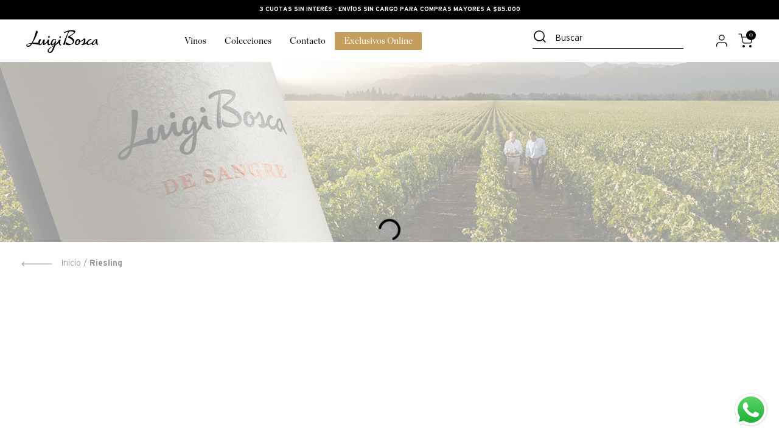

--- FILE ---
content_type: text/html; charset=utf-8
request_url: https://shop.luigibosca.com/Riesling
body_size: 114696
content:

<!DOCTYPE html>
  <html lang="es-AR">
  <head>
    <meta name="viewport" content="width=device-width, initial-scale=1">
    <meta name="generator" content="vtex.render-server@8.179.0">
    <meta charset='utf-8'>
    

    
<style id="critical" type="text/css">@charset "UTF-8";html{line-height:1.15;-ms-text-size-adjust:100%;-webkit-text-size-adjust:100%}body{margin:0}aside,nav,section{display:block}a{background-color:transparent;-webkit-text-decoration-skip:objects}img{border-style:none}svg:not(:root){overflow:hidden}button,input{font-family:sans-serif;font-size:100%;line-height:1.15;margin:0}button,input{overflow:visible}button{text-transform:none}button,html [type=button]{-webkit-appearance:button}[type=button]::-moz-focus-inner,button::-moz-focus-inner{border-style:none;padding:0}[type=button]:-moz-focusring,button:-moz-focusring{outline:1px dotted ButtonText}::-webkit-file-upload-button{-webkit-appearance:button;font:inherit}.bg-light-gray{background-color:#e3e4e6}.bg-base{background-color:#fff}.bg-emphasis{background-color:#f71963}.bg-transparent{background-color:transparent}.ba{border-style:solid;border-width:1px}.bt{border-top-style:solid;border-top-width:1px}.br{border-right-style:solid;border-right-width:1px}.bl{border-left-style:solid;border-left-width:1px}.bn{border-style:none;border-width:0}.b--muted-4{border-color:#e3e4e6}.b--transparent{border-color:transparent}.br2{border-radius:.25rem}.br4{border-radius:1rem}.br--bottom{border-top-left-radius:0;border-top-right-radius:0}.br--top{border-bottom-right-radius:0}.br--right,.br--top{border-bottom-left-radius:0}.br--right{border-top-left-radius:0}.br--left{border-top-right-radius:0;border-bottom-right-radius:0}.b--solid{border-style:solid}.bw1{border-width:.125rem}.br-0{border-right-width:0}.bb-0{border-bottom-width:0}.bl-0{border-left-width:0}.shadow-5{box-shadow:4px 4px 8px 0 rgba(0,0,0,.2)}.border-box,a,aside,body,div,html,input[type=text],li,nav,p,section,ul{box-sizing:border-box}.pa0{padding:0}.ma0{margin:0}.pl0{padding-left:0}.ml0{margin-left:0}.pr0{padding-right:0}.mr0{margin-right:0}.pt0{padding-top:0}.mt0{margin-top:0}.pb0{padding-bottom:0}.mb0{margin-bottom:0}.pv0{padding-top:0;padding-bottom:0}.mv0{margin-top:0;margin-bottom:0}.pa1{padding:.125rem}.pl1{padding-left:.125rem}.pt1{padding-top:.125rem}.nr2{margin-right:-.25rem}.nl3{margin-left:-.5rem}.pr3{padding-right:.5rem}.mr3{margin-right:.5rem}.ph3{padding-left:.5rem;padding-right:.5rem}.pa4{padding:.75rem}.pl4{padding-left:.75rem}.nr4{margin-right:-.75rem}.pv4{padding-top:.75rem;padding-bottom:.75rem}.ph4{padding-left:.75rem;padding-right:.75rem}.pl5{padding-left:1rem}.pr5{padding-right:1rem}.pv5{padding-top:1rem;padding-bottom:1rem}.ph5{padding-left:1rem;padding-right:1rem}.ph6{padding-left:1.5rem;padding-right:1.5rem}.mh6{margin-left:1.5rem;margin-right:1.5rem}.pt11{padding-top:16rem}.top-0{top:0}.right-0{right:0}.bottom-0{bottom:0}.left-0{left:0}.dn{display:none}.db{display:block}.dib{display:inline-block}.flex{display:-webkit-box;display:flex}.flex-column{-webkit-box-orient:vertical;flex-direction:column}.flex-column,.flex-row{-webkit-box-direction:normal}.flex-row{-webkit-box-orient:horizontal;flex-direction:row}.items-center{-webkit-box-align:center;align-items:center}.items-stretch{-webkit-box-align:stretch;align-items:stretch}.justify-start{-webkit-box-pack:start;justify-content:flex-start}.justify-end{-webkit-box-pack:end;justify-content:flex-end}.justify-center{-webkit-box-pack:center;justify-content:center}.justify-between{-webkit-box-pack:justify;justify-content:space-between}.justify-around{justify-content:space-around}.flex-grow-1{-webkit-box-flex:1;flex-grow:1}.fr{float:right}body,button,input{-webkit-font-smoothing:antialiased;-moz-osx-font-smoothing:grayscale}body,button,input{font-family:-apple-system,BlinkMacSystemFont,avenir next,avenir,helvetica neue,helvetica,ubuntu,roboto,noto,segoe ui,arial,sans-serif}.list{list-style-type:none}.h1{height:1rem}.h-100{height:100%}.min-vh-100{min-height:100vh}.min-h-regular{min-height:2.5rem;box-sizing:border-box}.h-large{height:3rem;box-sizing:border-box}.gray{color:#979899}.c-action-primary{color:#000}.c-muted-1{color:#000}.c-muted-2{color:#979899}.c-on-base{color:#000}.c-on-emphasis{color:#fff}img{max-width:100%}.lh-solid{line-height:1}.lh-copy{line-height:1.5}.mw7{max-width:48rem}.mw9{max-width:96rem}.outline-0{outline:0}.overflow-hidden{overflow:hidden}.relative{position:relative}.absolute{position:absolute}.no-underline{text-decoration:none}.tl{text-align:left}.tc{text-align:center}.v-mid{vertical-align:middle}.f5{font-size:1rem}.t-body,body{font-family:Chronicle Display Roman,serif;font-weight:400;text-transform:none;letter-spacing:0}.t-body,body{font-size:1rem}.t-mini{font-family:Chronicle Display Roman,serif;font-weight:400;text-transform:none;letter-spacing:0}.t-mini{font-size:.75rem}.t-action{font-family:Interstate,sans-serif;font-weight:700;font-size:.875rem;text-transform:none;letter-spacing:.12em}.t-action--small{font-size:.875rem}.t-action--small{font-family:Chronicle Display Roman,serif;font-weight:500;text-transform:uppercase;letter-spacing:0}.fw5{font-weight:500}.center{margin-left:auto}.center{margin-right:auto}.ml-auto{margin-left:auto}.nowrap{white-space:nowrap}.w1{width:1rem}.w-100{width:100%}.z-2{z-index:2}.z-3{z-index:3}.z-999{z-index:999}@media screen and (min-width:20em){body{font-family:Chronicle Display Roman,serif;font-weight:400;text-transform:none;letter-spacing:0}body{font-size:1rem}}@media screen and (min-width:40em){.right-0-ns{right:0}.dib-ns{display:inline-block}body{font-family:Chronicle Display Roman,serif;font-weight:400;text-transform:none;letter-spacing:0}body{font-size:1rem}.w-auto-ns{width:auto}.pt3-m{padding-top:.5rem}.ph5-m{padding-left:1rem;padding-right:1rem}body{font-family:Chronicle Display Roman,serif;font-weight:400;text-transform:none;letter-spacing:0}body{font-size:1rem}}@media screen and (min-width:64em){.pt5-l{padding-top:1rem}body{font-family:Chronicle Display Roman,serif;font-weight:400;text-transform:none;letter-spacing:0}body{font-size:1rem}}@media screen and (min-width:80em){.ph2-xl{padding-left:.25rem;padding-right:.25rem}body{font-family:Chronicle Display Roman,serif;font-weight:400;text-transform:none;letter-spacing:0}body{font-size:1rem}}@-webkit-keyframes vtex-render-runtime-8-x-slide{0%{transform:translate3d(-50%,0,0)}to{transform:translateZ(0)}}@keyframes vtex-render-runtime-8-x-slide{0%{transform:translate3d(-50%,0,0)}to{transform:translateZ(0)}}.vtex-render-runtime-8-x-slide{-webkit-animation:vtex-render-runtime-8-x-slide 1.5s linear infinite;animation:vtex-render-runtime-8-x-slide 1.5s linear infinite}.vtex-render-runtime-8-x-lazyload.lazyload{opacity:0}@-webkit-keyframes vtex-styleguide-9-x-vtex-spinner-rotate{0%{transform:translateZ(0) rotate(0)}to{transform:translateZ(0) rotate(1turn)}}@keyframes vtex-styleguide-9-x-vtex-spinner-rotate{0%{transform:translateZ(0) rotate(0)}to{transform:translateZ(0) rotate(1turn)}}.vtex-styleguide-9-x-rotate{transform-origin:50% 50%;-webkit-animation:vtex-styleguide-9-x-vtex-spinner-rotate .5s linear infinite;animation:vtex-styleguide-9-x-vtex-spinner-rotate .5s linear infinite}@-webkit-keyframes vtex-styleguide-9-x-vtex-spinner-rotate{0%{transform:translateZ(0) rotate(0)}to{transform:translateZ(0) rotate(1turn)}}@keyframes vtex-styleguide-9-x-vtex-spinner-rotate{0%{transform:translateZ(0) rotate(0)}to{transform:translateZ(0) rotate(1turn)}}.vtex-styleguide-9-x-rotate{transform-origin:50% 50%;-webkit-animation:vtex-styleguide-9-x-vtex-spinner-rotate .5s linear infinite;animation:vtex-styleguide-9-x-vtex-spinner-rotate .5s linear infinite}.vtex-search-result-3-x-orderByOptionItem,.vtex-search-result-3-x-orderByOptionsContainer{min-width:180px}.vtex-search-result-3-x-orderByOptionItem,.vtex-search-result-3-x-orderByOptionsContainer{min-width:180px}.vtex-flex-layout-0-x-stretchChildrenWidth{justify-content:center}.vtex-flex-layout-0-x-stretchChildrenWidth>:not(img){width:100%}.vtex-styleguide-9-x-hideDecorators::-ms-clear{display:none}.vtex-styleguide-9-x-noAppearance{-webkit-appearance:none;-moz-appearance:none;appearance:none}::-webkit-input-placeholder{color:#979899}::-moz-placeholder{color:#979899}:-ms-input-placeholder{color:#979899}:-moz-placeholder{color:#979899}.vtex-store-components-3-x-searchBarContainer .vtex-input-prefix__group{height:38px}.vtex-store-components-3-x-searchBarContainer input{color:#727273;border-radius:1px}@media only screen and (max-width:49rem){.vtex-store-components-3-x-searchBarContainer input{box-shadow:none}}.vtex-minicart-2-x-minicartQuantityBadgeDefault{top:-.7rem;right:-.8rem}.vtex-search-result-3-x-orderByOptionItem,.vtex-search-result-3-x-orderByOptionsContainer{min-width:180px}.vtex-store-components-3-x-sizeDesktop{max-width:150px;max-height:75px;min-width:120px}.vtex-flex-layout-0-x-flexRowContent--pdp_breadcrumb{margin:0;padding:4px 0 30px}.vtex-flex-layout-0-x-flexRow--mainHeaderDesktop{overflow:hidden}.vtex-flex-layout-0-x-flexRowContent--preHeader{background-color:#000;color:#fff}@media screen and (min-width:1920px){.vtex-flex-layout-0-x-flexRowContent--mainHeader{max-width:1440px!important;margin:0 auto}}.vtex-flex-layout-0-x-flexRowContent--mainHeader{max-width:1224px;margin:0 auto}.vtex-flex-layout-0-x-flexRowContent--mainHeaderDesktop{height:70px;padding:0 15px}.vtex-flex-layout-0-x-flexCol--searchOrderBy{display:none}html{scroll-behavior:smooth}.vtex-flex-layout-0-x-flexRow--mainHeader .vtex-login-2-x-container .vtex-button{background-color:transparent;width:20px;height:20px;margin-left:28px}.vtex-flex-layout-0-x-flexRow--mainHeader .vtex-login-2-x-container .vtex-button__label{padding:0!important}.vtex-flex-layout-0-x-flexRow--mainHeader .vtex-login-2-x-container .vtex-login-2-x-profileIcon{width:20px;height:20px;color:#000}body::-webkit-scrollbar{width:9px;height:20px}body::-webkit-scrollbar-track{background:#e6e6e6}body::-webkit-scrollbar-thumb{background-color:#bdbdbd;border-radius:20px}@media screen and (min-width:1920px){.vtex-menu-2-x-menuContainerNav--navHeaderDesktop{padding-left:230px!important}}.vtex-menu-2-x-menuContainerNav--navHeaderDesktop{padding-left:126px}.vtex-menu-2-x-styledLinkContainer--menuItemCategory{margin:0 15px;position:relative}@media only screen and (min-width:680px){.vtex-menu-2-x-styledLinkContainer--menuItemCategory:before{content:"";display:block;opacity:0;width:0;height:1px;background:#000;position:absolute;left:50%;top:50%;-webkit-transform:translate(-50%,12px);-ms-transform:translate(-50%,12px);transform:translate(-50%,12px)}.vtex-menu-2-x-styledLinkContainer--menuExclusivos:before{background:#fff}}.vtex-menu-2-x-styledLink--menuItemCategory{font-size:.9375rem}.vtex-menu-2-x-styledLink--menuExclusivos{display:block;color:#fff;background-color:#c59d5d;padding:6px 15px;margin:-6px -15px}.vtex-minicart-2-x-openIconContainer,.vtex-minicart-2-x-openIconContainer .vtex-button__label{padding:0}.vtex-minicart-2-x-openIconContainer .vtex-button{border:none;background-color:transparent}.vtex-minicart-2-x-minicartIconContainer{color:#000;padding:10px 15px;margin-right:-15px}.vtex-minicart-2-x-minicartQuantityBadgeDefault{background-color:#000;font-size:.625rem;width:16px;height:16px;line-height:17px;top:5px;right:10px;padding:0}.vtex-rich-text-0-x-paragraph--preHeaderMessage{color:#fff;font:700 .625rem/1rem Interstate,sans-serif;text-transform:uppercase;padding:7px 0 5px;margin:0}@media screen and (min-width:768px){.vtex-rich-text-0-x-paragraph--preHeaderMessage{line-height:2rem;padding:0}}.vtex-search-result-3-x-searchResultContainer{max-width:100%}.vtex-search-result-3-x-searchResultContainer,.vtex-search-result-3-x-searchResultContainer .vtex-flex-layout-0-x-flexRow--pdp_breadcrumb{width:100%;padding-left:15px;padding-right:15px;margin-left:auto;margin-right:auto}.vtex-search-result-3-x-filterPopupArrowIcon{display:none}.vtex-search-result-3-x-filterPopupTitle{font-size:.875rem;text-decoration:underline;font-weight:700;font-family:Interstate,sans-serif}.vtex-search-result-3-x-searchResultContainer{display:block;margin-bottom:1.875rem;padding:0}.vtex-search-result-3-x-caretIcon{width:13px;height:13px}@media (max-width:767px){.vtex-search-result-3-x-searchResultContainer .vtex-flex-layout-0-x-flexRow--pdp_breadcrumb{padding:0 15px}}@media screen and (min-width:1280px) and (max-width:1439px){.vtex-search-result-3-x-searchResultContainer .vtex-flex-layout-0-x-flexRow--pdp_breadcrumb{width:1248px}}@media screen and (min-width:1440px) and (max-width:1919px){.vtex-search-result-3-x-searchResultContainer .vtex-flex-layout-0-x-flexRow--pdp_breadcrumb{width:1224px}}@media screen and (min-width:1920px){.vtex-search-result-3-x-searchResultContainer .vtex-flex-layout-0-x-flexRow--pdp_breadcrumb{width:1440px}}.vtex-search-result-3-x-searchResultContainer .vtex-slider-layout-0-x-imageElement--carousel-grid{max-height:442px!important}.vtex-search-result-3-x-filterPopupTitle,.vtex-search-result-3-x-orderByText{font-family:Chronicle Display Roman,serif;text-transform:none;letter-spacing:1px;font-weight:400!important;color:#2e2e2e;display:inline}.vtex-search-result-3-x-orderByButton{padding-top:7px;border:none}.vtex-search-result-3-x-filterPopupTitle{color:#000;text-decoration:none;font-weight:700!important}.vtex-search-result-3-x-orderByText:after{content:":";font-weight:400;color:#2e2e2e}.vtex-search-result-3-x-orderByOptionsContainer{margin-top:40px;max-width:320px}.vtex-search-result-3-x-orderByOptionItem{color:#2e2e2e}@media screen and (max-width:768px){.vtex-search-result-3-x-orderByText:after{font-size:12px}.vtex-search-result-3-x-orderByButton{justify-content:left;padding-top:1rem;padding-bottom:0}.vtex-search-result-3-x-orderByOptionsContainer{margin-top:50px}}.vtex-slider-layout-0-x-sliderLayoutContainer{justify-content:center}.vtex-slider-layout-0-x-sliderTrackContainer{max-width:100%}.vtex-slider-layout-0-x-sliderLayoutContainer--carousel-grid{margin-bottom:15px}.vtex-sticky-layout-0-x-container--mainHeader{background-color:#fff}.vtex-flex-layout-0-x-flexCol--logoHeader .vtex-store-components-3-x-logoContainer.vtex-store-components-3-x-sizeDesktop{padding:0;max-width:100%!important;min-width:0!important;max-height:100%!important;display:block;height:37px}.vtex-store-components-3-x-logoLink{outline:0}.vtex-store-components-3-x-searchBarContainer{max-width:100%;display:flex;align-items:center}.vtex-store-components-3-x-searchBarContainer{margin-right:25px;margin-bottom:5px}.vtex-store-components-3-x-searchIcon--headerDesktop{width:20px;height:20px}.vtex-store-components-3-x-imageElement--whatsapp-icon{bottom:15px;right:15px;height:62px;position:fixed;background:no-repeat 100%;border-radius:33px;z-index:99999999!important}.vtex-styleguide-9-x-input{border:0;border-bottom:1px solid #d7d7d7;border-radius:0;font-family:Interstate,sans-serif;font-size:.875rem;padding:10px;margin-bottom:10px;height:40px}.vtex-flex-layout-0-x-flexRow--pdp_breadcrumb{font-family:Interstate,sans-serif}.vtex-input-prefix__group{border:0;border-radius:0}.vtex-login-2-x-container .vtex-button{background:0 0;position:relative}.vtex-flex-layout-0-x-flexRowContent--mainHeader .vtex-login-2-x-container{width:50px}.vtex-flex-layout-0-x-flexRow--pdp_breadcrumb span:last-child{font-weight:700}.vtex-flex-layout-0-x-flexRow--pdp_breadcrumb{width:100%}@media (min-width:1280px) and (max-width:1489px){.vtex-flex-layout-0-x-flexRow--pdp_breadcrumb{width:1248px;margin:0 auto;display:flex;flex-wrap:wrap;padding:0 15px}.vtex-flex-layout-0-x-flexRow--pdp_breadcrumb{padding:0 8px}}@font-face{font-family:Chronicle Display Roman;font-style:normal;font-weight:400;src:local("Chronicle Display Roman"),url(https://luigiboscaar.vtexassets.com/assets/vtex/assets-builder/luigiboscaar.theme/3.0.4/fonts/chronicle-display-roman___bbb1bb14fc2b19bf86a7f12991d36a06.woff) format("woff")}@font-face{font-family:Interstate;font-style:normal;font-weight:400;src:url(https://luigiboscaar.vtexassets.com/assets/vtex/assets-builder/luigiboscaar.theme/3.0.4/fonts/Interstate-light___8ac44cc27e2eabf477c48a583d1328cc.woff2) format("woff2"),url(https://luigiboscaar.vtexassets.com/assets/vtex/assets-builder/luigiboscaar.theme/3.0.4/fonts/Interstate-light___6d5b6387ec793df2e22cabf24dedb371.woff) format("woff"),url(https://luigiboscaar.vtexassets.com/assets/vtex/assets-builder/luigiboscaar.theme/3.0.4/fonts/Interstate-light___feb54c607a1b887beca6153ff7833daa.ttf) format("truetype")}@font-face{font-family:Interstate;font-style:normal;font-weight:700;src:url(https://luigiboscaar.vtexassets.com/assets/vtex/assets-builder/luigiboscaar.theme/3.0.4/fonts/Interstate-bold___5649c0e9348314a9f0f401abd04ff914.woff2) format("woff2"),url(https://luigiboscaar.vtexassets.com/assets/vtex/assets-builder/luigiboscaar.theme/3.0.4/fonts/Interstate-bold___303ad5fb33fa66bf5962b391aec7cb04.woff) format("woff"),url(https://luigiboscaar.vtexassets.com/assets/vtex/assets-builder/luigiboscaar.theme/3.0.4/fonts/Interstate-bold___076a573a702ec65cfb1f69588b89f12a.ttf) format("truetype")}</style>
<script>"use strict";!function(){var e=!!window.location.search.includes("__debugCriticalCSS")&&new URLSearchParams(window.location.search).get("__debugCriticalCSS"),t=new Set,n=-1,r=!1,i=null;function a(){if(e){for(var t=new Array("[critical]:"),n=0;n<arguments.length;n++)t[n+1]=arguments[n];console.log.apply(console,t)}}function o(e){var t=e&&document.getElementById(e);t&&(a("hydrating",e),t.removeAttribute("as"),t.setAttribute("type","text/css"),t.setAttribute("rel","stylesheet"))}function c(){l.then(_)}function _(){r||(a("Applying uncritical for",n,"styles: ",t),Array.from(t).sort((function(e,t){if(!e)return-1;if(!t)return 1;var n=e.replace("${UNCRITICAL_ID}_",""),r=t.replace("${UNCRITICAL_ID}_","");return Number(n)-Number(r)})).forEach(e=>{setTimeout(()=>{o(e)},1)}),r=!0,i())}window.__CRITICAL__UNCRITICAL_APPLIED__=new Promise((function(e){i=function(){a("uncritical applied"),e()}}));var l=new Promise((function(t){if(!document.querySelector("style#critical"))return t();window.__CRITICAL__RAISE_UNCRITICAL_EVENT__=t,"manual"!==e&&setTimeout(c,1e4)}));"manual"===e&&(window.__CRITICAL__applyAfterEvent=c,window.__CRITICAL__applyStyleById=o),window.__CRITICAL__RENDER_8_REGISTER__=function(i,_="error"){var l="loaded"===_?i:null;n<0&&function(){var e=document.getElementsByClassName("vtex_io_uncritical_css");n=0;for(var t=0;t<e.length;t++){var r=e[t];r.media&&!matchMedia(r.media).matches||(n+=1)}}(),t.has(l)||(t.add(l),!0===r?(a("Late hydration",l),o(l)):t.size===n&&"manual"!==e&&c())}}();</script>
<link rel="preload" href="https://luigiboscaar.vtexassets.com/_v/public/assets/v1/bundle/css/asset.min.css?v=3&files=theme,luigiboscaar.theme@3.0.4$style.common,luigiboscaar.theme@3.0.4$style.small,luigiboscaar.theme@3.0.4$style.notsmall,luigiboscaar.theme@3.0.4$style.large,luigiboscaar.theme@3.0.4$style.xlarge&files=fonts,989db2448f309bfdd99b513f37c84b8f5794d2b5&files=npm,animate.css@3.7.0/animate.min.css&files=react~vtex.render-runtime@8.136.1,common&files=react~vtex.store-components@3.178.5,Container,4,SearchBar,Logo&files=react~vtex.styleguide@9.146.16,0,Spinner,1&files=react~vtex.search-result@3.143.1,1,NotFoundLayout,OrderByFlexible&files=react~vtex.admin-pages@4.59.0,HighlightOverlay&files=react~vtex.flex-layout@0.21.5,0&files=react~vtex.rich-text@0.16.1,index&files=react~vtex.login@2.69.1,1&files=react~vtex.minicart@2.68.0,Minicart&files=overrides,vtex.product-list@0.37.5$overrides,vtex.minicart@2.68.0$overrides,luigiboscaar.theme@3.0.4$overrides,luigiboscaar.theme@3.0.4$fonts&workspace=master" as="style" crossorigin  class="vtex_io_uncritical_css" id="uncritical_style_0" onload="this.onload=null;window.__CRITICAL__RENDER_8_REGISTER__(this.id, 'loaded')" onerror="this.onerror=null;handleCSSFallback();setTimeout(function(){window.__CRITICAL__RENDER_8_REGISTER__(this.id, 'error')}, 300);"/>
<noscript id="styles_base">
<link rel="stylesheet" type="text/css" href="https://luigiboscaar.vtexassets.com/_v/public/assets/v1/bundle/css/asset.min.css?v=3&files=theme,luigiboscaar.theme@3.0.4$style.common,luigiboscaar.theme@3.0.4$style.small,luigiboscaar.theme@3.0.4$style.notsmall,luigiboscaar.theme@3.0.4$style.large,luigiboscaar.theme@3.0.4$style.xlarge&files=fonts,989db2448f309bfdd99b513f37c84b8f5794d2b5&files=npm,animate.css@3.7.0/animate.min.css&files=react~vtex.render-runtime@8.136.1,common&files=react~vtex.store-components@3.178.5,Container,4,SearchBar,Logo&files=react~vtex.styleguide@9.146.16,0,Spinner,1&files=react~vtex.search-result@3.143.1,1,NotFoundLayout,OrderByFlexible&files=react~vtex.admin-pages@4.59.0,HighlightOverlay&files=react~vtex.flex-layout@0.21.5,0&files=react~vtex.rich-text@0.16.1,index&files=react~vtex.login@2.69.1,1&files=react~vtex.minicart@2.68.0,Minicart&files=overrides,vtex.product-list@0.37.5$overrides,vtex.minicart@2.68.0$overrides,luigiboscaar.theme@3.0.4$overrides,luigiboscaar.theme@3.0.4$fonts&workspace=master"  id="styles_bundled"  crossorigin onerror="this.onerror=null;handleCSSFallback()"/></noscript>
<noscript id="styles_overrides"></noscript>

<template id="stylesFallback">
  

<link rel="stylesheet" type="text/css" href="https://luigiboscaar.vtexassets.com/_v/public/vtex.styles-graphql/v1/style/luigiboscaar.theme@3.0.4$style.common.min.css?v=1&workspace=master"  id="style_link_common" class="style_link" crossorigin />
<link rel="stylesheet" type="text/css" href="https://luigiboscaar.vtexassets.com/_v/public/vtex.styles-graphql/v1/style/luigiboscaar.theme@3.0.4$style.small.min.css?v=1&workspace=master" media="screen and (min-width: 20em)" id="style_link_small" class="style_link" crossorigin />
<link rel="stylesheet" type="text/css" href="https://luigiboscaar.vtexassets.com/_v/public/vtex.styles-graphql/v1/style/luigiboscaar.theme@3.0.4$style.notsmall.min.css?v=1&workspace=master" media="screen and (min-width: 40em)" id="style_link_notsmall" class="style_link" crossorigin />
<link rel="stylesheet" type="text/css" href="https://luigiboscaar.vtexassets.com/_v/public/vtex.styles-graphql/v1/style/luigiboscaar.theme@3.0.4$style.large.min.css?v=1&workspace=master" media="screen and (min-width: 64em)" id="style_link_large" class="style_link" crossorigin />
<link rel="stylesheet" type="text/css" href="https://luigiboscaar.vtexassets.com/_v/public/vtex.styles-graphql/v1/style/luigiboscaar.theme@3.0.4$style.xlarge.min.css?v=1&workspace=master" media="screen and (min-width: 80em)" id="style_link_xlarge" class="style_link" crossorigin />
<link rel="stylesheet" type="text/css" href="https://luigiboscaar.vtexassets.com/_v/public/vtex.styles-graphql/v1/fonts/989db2448f309bfdd99b513f37c84b8f5794d2b5?v=1&workspace=master"  id="fonts_link"  crossorigin />
<link rel="preload" type="text/css" href="https://luigiboscaar.vtexassets.com/_v/public/assets/v1/npm/animate.css@3.7.0/animate.min.css?workspace=master"    crossorigin  as="style" onload="this.onload=null;this.rel='stylesheet'" />
<noscript><link rel="stylesheet" type="text/css" href="https://luigiboscaar.vtexassets.com/_v/public/assets/v1/npm/animate.css@3.7.0/animate.min.css?workspace=master"    crossorigin /></noscript>
<link rel="stylesheet" type="text/css" href="https://luigiboscaar.vtexassets.com/_v/public/assets/v1/published/vtex.render-runtime@8.136.1/public/react/common.min.css?workspace=master"    crossorigin />
<link rel="stylesheet" type="text/css" href="https://luigiboscaar.vtexassets.com/_v/public/assets/v1/published/vtex.store-components@3.178.5/public/react/Container.min.css?workspace=master"    crossorigin />
<link rel="stylesheet" type="text/css" href="https://luigiboscaar.vtexassets.com/_v/public/assets/v1/published/vtex.styleguide@9.146.16/public/react/0.min.css?workspace=master"    crossorigin />
<link rel="stylesheet" type="text/css" href="https://luigiboscaar.vtexassets.com/_v/public/assets/v1/published/vtex.styleguide@9.146.16/public/react/Spinner.min.css?workspace=master"    crossorigin />
<link rel="stylesheet" type="text/css" href="https://luigiboscaar.vtexassets.com/_v/public/assets/v1/published/vtex.search-result@3.143.1/public/react/1.min.css?workspace=master"    crossorigin />
<link rel="stylesheet" type="text/css" href="https://luigiboscaar.vtexassets.com/_v/public/assets/v1/published/vtex.admin-pages@4.59.0/public/react/HighlightOverlay.min.css?workspace=master"    crossorigin />
<link rel="stylesheet" type="text/css" href="https://luigiboscaar.vtexassets.com/_v/public/assets/v1/published/vtex.search-result@3.143.1/public/react/NotFoundLayout.min.css?workspace=master"    crossorigin />
<link rel="stylesheet" type="text/css" href="https://luigiboscaar.vtexassets.com/_v/public/assets/v1/published/vtex.flex-layout@0.21.5/public/react/0.min.css?workspace=master"    crossorigin />
<link rel="stylesheet" type="text/css" href="https://luigiboscaar.vtexassets.com/_v/public/assets/v1/published/vtex.rich-text@0.16.1/public/react/index.min.css?workspace=master"    crossorigin />
<link rel="stylesheet" type="text/css" href="https://luigiboscaar.vtexassets.com/_v/public/assets/v1/published/vtex.styleguide@9.146.16/public/react/1.min.css?workspace=master"    crossorigin />
<link rel="stylesheet" type="text/css" href="https://luigiboscaar.vtexassets.com/_v/public/assets/v1/published/vtex.store-components@3.178.5/public/react/4.min.css?workspace=master"    crossorigin />
<link rel="stylesheet" type="text/css" href="https://luigiboscaar.vtexassets.com/_v/public/assets/v1/published/vtex.store-components@3.178.5/public/react/SearchBar.min.css?workspace=master"    crossorigin />
<link rel="stylesheet" type="text/css" href="https://luigiboscaar.vtexassets.com/_v/public/assets/v1/published/vtex.login@2.69.1/public/react/1.min.css?workspace=master"    crossorigin />
<link rel="stylesheet" type="text/css" href="https://luigiboscaar.vtexassets.com/_v/public/assets/v1/published/vtex.minicart@2.68.0/public/react/Minicart.min.css?workspace=master"    crossorigin />
<link rel="stylesheet" type="text/css" href="https://luigiboscaar.vtexassets.com/_v/public/assets/v1/published/vtex.search-result@3.143.1/public/react/OrderByFlexible.min.css?workspace=master"    crossorigin />
<link rel="stylesheet" type="text/css" href="https://luigiboscaar.vtexassets.com/_v/public/assets/v1/published/vtex.store-components@3.178.5/public/react/Logo.min.css?workspace=master"    crossorigin />
<noscript id="styles_overrides"></noscript>

<link rel="stylesheet" type="text/css" href="https://luigiboscaar.vtexassets.com/_v/public/vtex.styles-graphql/v1/overrides/vtex.product-list@0.37.5$overrides.css?v=1&workspace=master"  id="override_link_0" class="override_link" crossorigin />
<link rel="stylesheet" type="text/css" href="https://luigiboscaar.vtexassets.com/_v/public/vtex.styles-graphql/v1/overrides/vtex.minicart@2.68.0$overrides.css?v=1&workspace=master"  id="override_link_1" class="override_link" crossorigin />
<link rel="stylesheet" type="text/css" href="https://luigiboscaar.vtexassets.com/_v/public/vtex.styles-graphql/v1/overrides/luigiboscaar.theme@3.0.4$overrides.css?v=1&workspace=master"  id="override_link_2" class="override_link" crossorigin />
<link rel="stylesheet" type="text/css" href="https://luigiboscaar.vtexassets.com/_v/public/vtex.styles-graphql/v1/overrides/luigiboscaar.theme@3.0.4$fonts.css?v=1&workspace=master"  id="override_link_3" class="override_link" crossorigin />

</template>
<script>
  function handleCSSFallback() {
    var fallbackTemplate = document.querySelector('template#stylesFallback');
    var fallbackContent = fallbackTemplate.content.cloneNode(true);
    document.head.appendChild(fallbackContent);
  }
</script>


    
    <!--pixel:start:valtech.clarity-->
<script type="text/javascript">const settedActive="true",isActive=Boolean(settedActive)||!1,clientId="l8vtvnyjdn";isActive&&clientId&&function(t,e,i,c,n,s,a){t[i]=t[i]||function(){(t[i].q=t[i].q||[]).push(arguments)},s=e.createElement(c),s.async=1,s.src="https://www.clarity.ms/tag/"+n,a=e.getElementsByTagName(c)[0],a.parentNode.insertBefore(s,a)}(window,document,"clarity","script",clientId)</script>
<!--pixel:end:valtech.clarity-->
<!--pixel:start:vtex.google-tag-manager-->
<script >
  (function() {
    var gtmId = "GTM-KBWD62W";
    var sendGA4EventsValue = "true"
    var sendGA4Events = sendGA4EventsValue == 'true'

    window.__gtm__ = {
      sendGA4Events
    }
    
    if (!gtmId) {
      console.error('Warning: No Google Tag Manager ID is defined. Please configure it in the apps admin.');
    } else {
      window.dataLayer = window.dataLayer || [];
      window.dataLayer.push({ 'gtm.blacklist': [] });
      // GTM script snippet. Taken from: https://developers.google.com/tag-manager/quickstart
      (function(w,d,s,l,i){w[l]=w[l]||[];w[l].push({'gtm.start':
      new Date().getTime(),event:'gtm.js'});var f=d.getElementsByTagName(s)[0],
      j=d.createElement(s),dl=l!='dataLayer'?'&l='+l:'';j.async=true;j.src=
      'https://www.googletagmanager.com/gtm.js?id='+i+dl;f.parentNode.insertBefore(j,f);
      })(window,document,'script','dataLayer',gtmId)
    }
  })()
</script>

<!--pixel:end:vtex.google-tag-manager-->
<!--pixel:start:valtech.lb-ga-->
<script >!function(){var n="GTM-KBWD62W";n||console.error("Warning: No APP NAME ID is defined. Please configure it in the apps admin.")}()</script>
<!--pixel:end:valtech.lb-ga-->
<!--pixel:start:vtex.facebook-fbe-->
<script src="https://capi-automation.s3.us-east-2.amazonaws.com/public/client_js/capiParamBuilder/clientParamBuilder.bundle.js"></script>
<script >clientParamBuilder.processAndCollectParams(window.location.href)</script>
<script >
  !function (f, b, e, v, n, t, s) {
    if (f.fbq) return; n = f.fbq = function () {
      if (arguments[1] === "Purchase" && typeof arguments[3]?.eventID === "undefined" && arguments[2]?.content_type !== "product") return;
      if (arguments[1] === "AddToCart" && typeof arguments[3]?.eventID === "undefined" && arguments[2]?.content_type !== "product") return;
      if (arguments[1] === "PageView" && typeof arguments[3]?.eventID === "undefined") return;
      if (arguments[1] === "Search" && typeof arguments[3]?.eventID === "undefined") return;
      if (arguments[1] === "ViewContent" && typeof arguments[3]?.eventID === "undefined" && arguments[2]?.content_type !== "product") return;
      n.callMethod ?
      n.callMethod.apply(n, arguments) : n.queue.push(arguments)
    };
    if (!f._fbq) f._fbq = n; n.push = n; n.loaded = !0; n.version = '2.0';
    n.queue = []; t = b.createElement(e); t.async = !0;
    t.src = v; s = b.head.getElementsByTagName(e)[0];
    s.parentNode.insertBefore(t, s)
  }(window, document, 'script',
    'https://connect.facebook.net/en_US/fbevents.js');

  fbq.disablePushState = true;
  fbq.allowDuplicatePageViews = true;
  window.pixelId = "296464814678640";
  window.fbPixelItemPrefix = "";
  window.fireEvents = window.pixelId !== "" && "false".toLowerCase() !== 'false';
  fbeConsentSetting = "false";
  if (fbeConsentSetting == 'true'){
        fbq('consent', 'revoke')
        document.cookie = "fbe_consent=false; SameSite=None; Secure"
        }
</script>
<!--pixel:end:vtex.facebook-fbe-->
<!--pixel:start:vtex.request-capture-->
<script >!function(e,t,c,n,r,a,i){a=e.vtexrca=e.vtexrca||function(){(a.q=a.q||[]).push(arguments)},a.l=+new Date,i=t.createElement(c),i.async=!0,i.src=n,r=t.getElementsByTagName(c)[0],r.parentNode.insertBefore(i,r)}(window,document,"script","https://io.vtex.com.br/rc/rc.js"),vtexrca("init")</script>
<script >!function(e,t,n,a,c,f,o){f=e.vtexaf=e.vtexaf||function(){(f.q=f.q||[]).push(arguments)},f.l=+new Date,o=t.createElement(n),o.async=!0,o.src=a,c=t.getElementsByTagName(n)[0],c.parentNode.insertBefore(o,c)}(window,document,"script","https://activity-flow.vtex.com/af/af.js")</script>

<!--pixel:end:vtex.request-capture-->


  <title data-react-helmet="true">Riesling - Bodega Luigi Bosca</title>
<meta data-react-helmet="true" name="viewport" content="width=device-width, initial-scale=1"/><meta data-react-helmet="true" name="description" content="Luigi Bosca, propiedad de la familia Arizu, es una de las bodegas mendocinas líderes en el segmento de vinos del más alto nivel. Cuenta con una trayectoria de más de 100 años de tradición vitivinícola, tanto en Argentina como en el resto del mundo."/><meta data-react-helmet="true" name="copyright" content="Bodega Luigi Bosca"/><meta data-react-helmet="true" name="author" content="Bodega Luigi Bosca"/><meta data-react-helmet="true" name="country" content="ARG"/><meta data-react-helmet="true" name="language" content="es-AR"/><meta data-react-helmet="true" name="currency" content="ARS"/><meta data-react-helmet="true" name="storefront" content="store_framework"/><meta data-react-helmet="true" name="robots" content="noindex,follow"/><meta data-react-helmet="true" property="og:type" content="website"/><meta data-react-helmet="true" property="og:title" content="Riesling - Bodega Luigi Bosca"/><meta data-react-helmet="true" property="og:url" content="https://shop.luigibosca.com/Riesling?map=ft"/><meta data-react-helmet="true" property="og:description" content=""/>
<script data-react-helmet="true" src="https://www.google.com/recaptcha/enterprise.js?render=6LdV7CIpAAAAAPUrHXWlFArQ5hSiNQJk6Ja-vcYM&amp;hl=es-AR" async="true"></script><script data-react-helmet="true" >
            {
              const style = document.createElement('style')

              style.textContent = '.grecaptcha-badge {visibility: hidden; }'
              document.head.appendChild(style)
            }
          </script><script data-react-helmet="true" type="application/ld+json">{"@context":"https://schema.org","@type":"BreadcrumbList","itemListElement":[{"@type":"ListItem","position":1,"name":"Riesling","item":"https://shop.luigibosca.com/Riesling?map=ft"}]}</script>
  
  
  <link data-react-helmet="true" rel="icon" type="ico" href="https://luigiboscaar.vteximg.com.br/arquivos/luigiboscaar-favicon.ico"/><link data-react-helmet="true" rel="canonical" href="https://shop.luigibosca.com/Riesling?map=ft"/><link data-react-helmet="true" rel="preload" as="image" href="https://luigiboscaar.vtexassets.com/arquivos/LB_DeSangre_1920x444.jpg" crossOrigin="anonymous"/>
</head>
<body class="bg-base">
  <div id="styles_iconpack" style="display:none"><svg class="dn" height="0" version="1.1" width="0" xmlns="http://www.w3.org/2000/svg"><defs><g id="bnd-logo"><path d="M14.8018 2H2.8541C1.92768 2 1.33445 2.93596 1.76795 3.71405L2.96368 5.86466H0.796482C0.659276 5.8647 0.524407 5.89841 0.404937 5.96253C0.285467 6.02665 0.185446 6.119 0.114562 6.23064C0.0436777 6.34228 0.0043325 6.46943 0.000337815 6.59976C-0.00365688 6.73009 0.0278339 6.8592 0.0917605 6.97457L3.93578 13.8888C4.00355 14.0104 4.10491 14.1121 4.22896 14.1831C4.35301 14.254 4.49507 14.2915 4.63987 14.2915C4.78466 14.2915 4.92672 14.254 5.05077 14.1831C5.17483 14.1121 5.27618 14.0104 5.34395 13.8888L6.38793 12.0211L7.69771 14.3775C8.15868 15.2063 9.40744 15.2078 9.87001 14.38L15.8585 3.67064C16.2818 2.91319 15.7043 2 14.8018 2ZM9.43491 6.57566L6.85274 11.1944C6.80761 11.2753 6.74016 11.3429 6.65762 11.3901C6.57508 11.4373 6.48058 11.4622 6.38426 11.4622C6.28794 11.4622 6.19344 11.4373 6.1109 11.3901C6.02836 11.3429 5.96091 11.2753 5.91578 11.1944L3.35853 6.59509C3.31587 6.51831 3.29482 6.43236 3.2974 6.34558C3.29998 6.25879 3.3261 6.17411 3.37325 6.09974C3.4204 6.02538 3.48696 5.96385 3.56649 5.92112C3.64601 5.87839 3.73581 5.85591 3.82717 5.85585H8.97937C9.06831 5.85591 9.15572 5.87782 9.23312 5.91945C9.31052 5.96108 9.37529 6.02102 9.42113 6.09345C9.46697 6.16588 9.49232 6.24834 9.49474 6.33283C9.49716 6.41732 9.47655 6.50097 9.43491 6.57566Z" fill="currentColor"/><path d="M14.8018 2H2.8541C1.92768 2 1.33445 2.93596 1.76795 3.71405L2.96368 5.86466H0.796482C0.659276 5.8647 0.524407 5.89841 0.404937 5.96253C0.285467 6.02665 0.185446 6.119 0.114562 6.23064C0.0436777 6.34228 0.0043325 6.46943 0.000337815 6.59976C-0.00365688 6.73009 0.0278339 6.8592 0.0917605 6.97457L3.93578 13.8888C4.00355 14.0104 4.10491 14.1121 4.22896 14.1831C4.35301 14.254 4.49507 14.2915 4.63987 14.2915C4.78466 14.2915 4.92672 14.254 5.05077 14.1831C5.17483 14.1121 5.27618 14.0104 5.34395 13.8888L6.38793 12.0211L7.69771 14.3775C8.15868 15.2063 9.40744 15.2078 9.87001 14.38L15.8585 3.67064C16.2818 2.91319 15.7043 2 14.8018 2ZM9.43491 6.57566L6.85274 11.1944C6.80761 11.2753 6.74016 11.3429 6.65762 11.3901C6.57508 11.4373 6.48058 11.4622 6.38426 11.4622C6.28794 11.4622 6.19344 11.4373 6.1109 11.3901C6.02836 11.3429 5.96091 11.2753 5.91578 11.1944L3.35853 6.59509C3.31587 6.51831 3.29482 6.43236 3.2974 6.34558C3.29998 6.25879 3.3261 6.17411 3.37325 6.09974C3.4204 6.02538 3.48696 5.96385 3.56649 5.92112C3.64601 5.87839 3.73581 5.85591 3.82717 5.85585H8.97937C9.06831 5.85591 9.15572 5.87782 9.23312 5.91945C9.31052 5.96108 9.37529 6.02102 9.42113 6.09345C9.46697 6.16588 9.49232 6.24834 9.49474 6.33283C9.49716 6.41732 9.47655 6.50097 9.43491 6.57566Z" fill="currentColor"/></g><g id="hpa-arrow-from-bottom"><path d="M7.00001 3.4V12H9.00001V3.4L13 7.4L14.4 6L8.70001 0.3C8.30001 -0.1 7.70001 -0.1 7.30001 0.3L1.60001 6L3.00001 7.4L7.00001 3.4Z" fill="currentColor"/><path d="M15 14H1V16H15V14Z" fill="currentColor"/></g><g id="hpa-arrow-to-bottom"><path d="M8.00001 12C8.30001 12 8.50001 11.9 8.70001 11.7L14.4 6L13 4.6L9.00001 8.6V0H7.00001V8.6L3.00001 4.6L1.60001 6L7.30001 11.7C7.50001 11.9 7.70001 12 8.00001 12Z" fill="currentColor"/><path d="M15 14H1V16H15V14Z" fill="currentColor"/></g><g id="hpa-arrow-back"><path d="M5.5 15.5002C5.75781 15.5002 5.92969 15.4169 6.10156 15.2502L11 10.5002L9.79687 9.33356L6.35938 12.6669L6.35938 0H4.64063L4.64062 12.6669L1.20312 9.33356L0 10.5002L4.89844 15.2502C5.07031 15.4169 5.24219 15.5002 5.5 15.5002Z" transform="translate(16.0002) rotate(90)" fill="currentColor"/></g><g id="hpa-calendar"><path d="M5.66667 7.2H4.11111V8.8H5.66667V7.2ZM8.77778 7.2H7.22222V8.8H8.77778V7.2ZM11.8889 7.2H10.3333V8.8H11.8889V7.2ZM13.4444 1.6H12.6667V0H11.1111V1.6H4.88889V0H3.33333V1.6H2.55556C1.69222 1.6 1.00778 2.32 1.00778 3.2L1 14.4C1 15.28 1.69222 16 2.55556 16H13.4444C14.3 16 15 15.28 15 14.4V3.2C15 2.32 14.3 1.6 13.4444 1.6ZM13.4444 14.4H2.55556V5.6H13.4444V14.4Z" fill="currentColor"/></g><g id="hpa-cart"><circle fill="currentColor" cx="9" cy="21" r="2"/><circle fill="currentColor" cx="20" cy="21" r="2"/><path fill="currentColor" d="M9.6,16.6C9,16.6,8.5,16.4,8,16c-0.5-0.4-0.8-0.9-0.9-1.5L5.4,6.2c0,0,0,0,0-0.1L4.5,1.6H1C0.7,1.6,0.4,1.3,0.4,1     S0.7,0.4,1,0.4h4c0.3,0,0.6,0.2,0.6,0.5l0.9,4.5H23c0.2,0,0.4,0.1,0.5,0.2c0.1,0.1,0.2,0.3,0.1,0.5L22,14.5     c-0.1,0.6-0.5,1.2-0.9,1.5c-0.5,0.4-1.1,0.6-1.7,0.6H9.6C9.7,16.6,9.6,16.6,9.6,16.6z M6.8,6.6l1.5,7.6c0.1,0.3,0.2,0.6,0.5,0.8     c0.2,0.2,0.6,0.3,0.9,0.3h9.7c0.3,0,0.6-0.1,0.9-0.3s0.4-0.5,0.5-0.8l1.5-7.6H6.8z"/></g><g id="hpa-delete"><path d="M7 7H5V13H7V7Z" fill="currentColor"/><path d="M11 7H9V13H11V7Z" fill="currentColor"/><path d="M12 1C12 0.4 11.6 0 11 0H5C4.4 0 4 0.4 4 1V3H0V5H1V15C1 15.6 1.4 16 2 16H14C14.6 16 15 15.6 15 15V5H16V3H12V1ZM6 2H10V3H6V2ZM13 5V14H3V5H13Z" fill="currentColor"/></g><g id="mpa-play"><path d="M3.5241 0.937906C2.85783 0.527894 2 1.00724 2 1.78956V14.2104C2 14.9928 2.85783 15.4721 3.5241 15.0621L13.6161 8.85166C14.2506 8.46117 14.2506 7.53883 13.6161 7.14834L3.5241 0.937906Z" fill="currentColor"/></g><g id="mpa-pause"><rect width="6" height="16" fill="currentColor"/><rect x="10" width="6" height="16" fill="currentColor"/></g><g id="sti-volume-on"><path d="M0 5.2634V10.7366H3.55556L8 15.2976V0.702394L3.55556 5.2634H0ZM12 8C12 6.3854 11.0933 4.99886 9.77778 4.32383V11.667C11.0933 11.0011 12 9.6146 12 8ZM9.77778 0V1.87913C12.3467 2.66363 14.2222 5.10832 14.2222 8C14.2222 10.8917 12.3467 13.3364 9.77778 14.1209V16C13.3422 15.1699 16 11.9042 16 8C16 4.09578 13.3422 0.830103 9.77778 0V0Z" fill="currentColor"/></g><g id="sti-volume-off"><path d="M12 8C12 6.42667 11.0933 5.07556 9.77778 4.41778V6.38222L11.9556 8.56C11.9822 8.38222 12 8.19556 12 8V8ZM14.2222 8C14.2222 8.83556 14.0444 9.61778 13.7422 10.3467L15.0844 11.6889C15.6711 10.5867 16 9.33333 16 8C16 4.19556 13.3422 1.01333 9.77778 0.204444V2.03556C12.3467 2.8 14.2222 5.18222 14.2222 8ZM1.12889 0L0 1.12889L4.20444 5.33333H0V10.6667H3.55556L8 15.1111V9.12889L11.7778 12.9067C11.1822 13.3689 10.5156 13.7333 9.77778 13.9556V15.7867C11.0044 15.5111 12.1156 14.9422 13.0578 14.1778L14.8711 16L16 14.8711L8 6.87111L1.12889 0ZM8 0.888889L6.14222 2.74667L8 4.60444V0.888889Z" fill="currentColor"/></g><g id="hpa-profile"><path d="m14.52,15.94c-0.25,0 -0.5,-0.25 -0.5,-0.5l0,-1.65c0,-0.74 -0.33,-1.49 -0.83,-1.98c-0.5,-0.5 -1.24,-0.83 -1.98,-0.83l-6.61,0c-0.74,0 -1.4,0.33 -1.98,0.83c-0.5,0.5 -0.83,1.24 -0.83,1.98l0,1.65c0,0.25 -0.25,0.5 -0.5,0.5s-0.5,-0.25 -0.5,-0.5l0,-1.65c0,-0.99 0.41,-1.98 1.16,-2.73c0.74,-0.74 1.65,-1.16 2.73,-1.16l6.61,0c0.99,0 1.98,0.41 2.73,1.16c0.74,0.74 1.16,1.73 1.16,2.73l0,1.65c-0.17,0.25 -0.41,0.5 -0.66,0.5z" fill="currentColor"/><path d="m7.92,7.68c-2.15,0 -3.8,-1.73 -3.8,-3.8s1.65,-3.8 3.8,-3.8c2.06,0 3.8,1.73 3.8,3.8s-1.73,3.8 -3.8,3.8zm0,-6.61c-1.57,0 -2.81,1.24 -2.81,2.81s1.24,2.81 2.81,2.81c1.57,0 2.81,-1.24 2.81,-2.81s-1.24,-2.81 -2.81,-2.81z" fill="currentColor"/></g><g id="hpa-save"><path d="M11.7 0.3C11.5 0.1 11.3 0 11 0H10V3C10 3.6 9.6 4 9 4H4C3.4 4 3 3.6 3 3V0H1C0.4 0 0 0.4 0 1V15C0 15.6 0.4 16 1 16H15C15.6 16 16 15.6 16 15V5C16 4.7 15.9 4.5 15.7 4.3L11.7 0.3ZM13 14H3V11C3 10.4 3.4 10 4 10H12C12.6 10 13 10.4 13 11V14Z" fill="currentColor"/><path d="M9 0H7V3H9V0Z" fill="currentColor"/></g><g id="hpa-search"><path d="m15.67,14.78l-3.05,-3.05c1.04,-1.2 1.6,-2.81 1.6,-4.49c0,-3.85 -3.13,-7.06 -7.06,-7.06c-3.85,0 -7.06,3.13 -7.06,7.06c0,3.85 3.13,7.06 7.06,7.06c1.77,0 3.29,-0.64 4.49,-1.6l3.05,3.05c0.16,0.08 0.24,0.16 0.4,0.16s0.32,-0.08 0.4,-0.16c0.4,-0.4 0.4,-0.72 0.16,-0.96zm-4.33,-3.53c-1.04,1.04 -2.49,1.68 -4.09,1.68c-3.21,0 -5.78,-2.57 -5.78,-5.78s2.57,-5.78 5.78,-5.78s5.78,2.57 5.78,5.78c0,1.6 -0.64,3.05 -1.68,4.09z" fill="currentColor"/></g><g id="hpa-hamburguer-menu"><path fill="currentColor" d="M.686 1.335h14.628c.377 0 .686-.3.686-.667A.679.679 0 0 0 15.314 0H.686C.309 0 0 .3 0 .668c0 .367.309.667.686.667z"/><path fill="currentColor" d="M.686 6.496h14.628c.377 0 .686-.3.686-.667a.679.679 0 0 0-.686-.668H.686c-.377 0-.686.3-.686.668 0 .367.309.667.686.667z"/><path fill="currentColor" d="M.686 11.657h14.628c.377 0 .686-.3.686-.668a.679.679 0 0 0-.686-.667H.686c-.377 0-.686.3-.686.667 0 .368.309.668.686.668z"/></g><g id="hpa-location-marker"><path d="M19.9655 10.4828C19.9655 16.3448 10.4828 26 10.4828 26C10.4828 26 1 16.431 1 10.4828C1 4.44828 5.91379 1 10.4828 1C15.0517 1 19.9655 4.53448 19.9655 10.4828Z" stroke="currentColor" stroke-width="2" stroke-miterlimit="10" stroke-linecap="round" stroke-linejoin="round"/><path d="M10.4827 13.069C11.911 13.069 13.0689 11.9111 13.0689 10.4828C13.0689 9.05443 11.911 7.89655 10.4827 7.89655C9.05437 7.89655 7.89648 9.05443 7.89648 10.4828C7.89648 11.9111 9.05437 13.069 10.4827 13.069Z" stroke="currentColor" stroke-width="2" stroke-miterlimit="10" stroke-linecap="round" stroke-linejoin="round"/></g><g id="hpa-telemarketing"><path d="M14 10V7C14 3.68629 11.3137 1 8 1V1C4.68629 1 2 3.68629 2 7V10" stroke="currentColor" stroke-width="1.5"/><path d="M14 10V10C14 12.2091 12.2091 14 10 14H8" stroke="currentColor" stroke-width="1.5"/><rect y="7" width="3" height="5" rx="1" fill="currentColor"/><rect x="11" y="12" width="4" height="5" rx="2" transform="rotate(90 11 12)" fill="currentColor"/><rect x="13" y="7" width="3" height="5" rx="1" fill="currentColor"/></g><g id="mpa-globe"><path d="M8,0C3.6,0,0,3.6,0,8s3.6,8,8,8s8-3.6,8-8S12.4,0,8,0z M13.9,7H12c-0.1-1.5-0.4-2.9-0.8-4.1 C12.6,3.8,13.6,5.3,13.9,7z M8,14c-0.6,0-1.8-1.9-2-5H10C9.8,12.1,8.6,14,8,14z M6,7c0.2-3.1,1.3-5,2-5s1.8,1.9,2,5H6z M4.9,2.9 C4.4,4.1,4.1,5.5,4,7H2.1C2.4,5.3,3.4,3.8,4.9,2.9z M2.1,9H4c0.1,1.5,0.4,2.9,0.8,4.1C3.4,12.2,2.4,10.7,2.1,9z M11.1,13.1 c0.5-1.2,0.7-2.6,0.8-4.1h1.9C13.6,10.7,12.6,12.2,11.1,13.1z" fill="currentColor"/></g><g id="mpa-filter-settings"><path d="M4 5V1" stroke="#4F4F4F" stroke-miterlimit="10" stroke-linecap="round" stroke-linejoin="round"/><path d="M4 16V14" stroke="#4F4F4F" stroke-miterlimit="10" stroke-linecap="round" stroke-linejoin="round"/><path d="M13 12V16" stroke="#4F4F4F" stroke-miterlimit="10" stroke-linecap="round" stroke-linejoin="round"/><path d="M13 1V3" stroke="#4F4F4F" stroke-miterlimit="10" stroke-linecap="round" stroke-linejoin="round"/><path d="M4 14C5.65685 14 7 12.6569 7 11C7 9.34315 5.65685 8 4 8C2.34315 8 1 9.34315 1 11C1 12.6569 2.34315 14 4 14Z" stroke="#4F4F4F" stroke-miterlimit="10" stroke-linecap="round" stroke-linejoin="round"/><path d="M13 9C14.6569 9 16 7.65685 16 6C16 4.34315 14.6569 3 13 3C11.3431 3 10 4.34315 10 6C10 7.65685 11.3431 9 13 9Z" stroke="#4F4F4F" stroke-miterlimit="10" stroke-linecap="round" stroke-linejoin="round"/></g><g id="mpa-single-item"><path d="M10.2857 0H1.71429C0.685714 0 0 0.685714 0 1.71429V10.2857C0 11.3143 0.685714 12 1.71429 12H10.2857C11.3143 12 12 11.3143 12 10.2857V1.71429C12 0.685714 11.3143 0 10.2857 0Z" fill="currentColor"/><rect y="14" width="12" height="2" rx="1" fill="currentColor"/></g><g id="mpa-gallery"><path d="M6 0H1C0.4 0 0 0.4 0 1V6C0 6.6 0.4 7 1 7H6C6.6 7 7 6.6 7 6V1C7 0.4 6.6 0 6 0Z" fill="currentColor"/><path d="M15 0H10C9.4 0 9 0.4 9 1V6C9 6.6 9.4 7 10 7H15C15.6 7 16 6.6 16 6V1C16 0.4 15.6 0 15 0Z" fill="currentColor"/><path d="M6 9H1C0.4 9 0 9.4 0 10V15C0 15.6 0.4 16 1 16H6C6.6 16 7 15.6 7 15V10C7 9.4 6.6 9 6 9Z" fill="currentColor"/><path d="M15 9H10C9.4 9 9 9.4 9 10V15C9 15.6 9.4 16 10 16H15C15.6 16 16 15.6 16 15V10C16 9.4 15.6 9 15 9Z" fill="currentColor"/></g><g id="mpa-list-items"><path d="M6 0H1C0.4 0 0 0.4 0 1V6C0 6.6 0.4 7 1 7H6C6.6 7 7 6.6 7 6V1C7 0.4 6.6 0 6 0Z" fill="currentColor"/><rect x="9" width="7" height="3" rx="1" fill="currentColor"/><rect x="9" y="4" width="4" height="3" rx="1" fill="currentColor"/><rect x="9" y="9" width="7" height="3" rx="1" fill="currentColor"/><rect x="9" y="13" width="4" height="3" rx="1" fill="currentColor"/><path d="M6 9H1C0.4 9 0 9.4 0 10V15C0 15.6 0.4 16 1 16H6C6.6 16 7 15.6 7 15V10C7 9.4 6.6 9 6 9Z" fill="currentColor"/></g><g id="mpa-heart"><path d="M14.682 2.31811C14.2647 1.89959 13.7687 1.56769 13.2226 1.3415C12.6765 1.11531 12.0911 0.99929 11.5 1.00011C10.8245 0.995238 10.157 1.14681 9.54975 1.44295C8.94255 1.73909 8.41213 2.17178 8.00004 2.70711C7.58764 2.17212 7.05716 1.73969 6.45002 1.44358C5.84289 1.14747 5.17552 0.995697 4.50004 1.00011C3.61002 1.00011 2.73998 1.26402 1.99995 1.75849C1.25993 2.25295 0.683144 2.95576 0.342546 3.77803C0.00194874 4.60031 -0.0871663 5.50511 0.0864704 6.37803C0.260107 7.25095 0.688697 8.05278 1.31804 8.68211L8.00004 15.0001L14.682 8.68211C15.0999 8.26425 15.4314 7.76817 15.6575 7.2222C15.8837 6.67623 16.0001 6.09107 16.0001 5.50011C16.0001 4.90916 15.8837 4.32399 15.6575 3.77803C15.4314 3.23206 15.0999 2.73598 14.682 2.31811V2.31811ZM13.282 7.25111L8.00004 12.2471L2.71504 7.24711C2.37145 6.8954 2.1392 6.45018 2.04734 5.96715C1.95549 5.48412 2.00811 4.98473 2.19862 4.53145C2.38913 4.07817 2.70908 3.69113 3.11843 3.41876C3.52778 3.14638 4.00835 3.00076 4.50004 3.00011C5.93704 3.00011 6.81204 3.68111 8.00004 5.62511C9.18704 3.68111 10.062 3.00011 11.5 3.00011C11.9925 2.99999 12.4741 3.14534 12.8843 3.41791C13.2945 3.69048 13.615 4.07814 13.8057 4.53223C13.9964 4.98632 14.0487 5.48661 13.956 5.97031C13.8634 6.45402 13.63 6.89959 13.285 7.25111H13.282Z" fill="currentColor"/></g><g id="mpa-clone--outline"><path d="M5.20004 5.2L5.20004 3C5.20004 1.89543 6.09547 0.999997 7.20004 0.999997H13C14.1046 0.999997 15 1.89543 15 3V8.80001C15 9.90457 14.1046 10.8 13 10.8H10.8" stroke="currentColor" stroke-width="2" stroke-miterlimit="10" stroke-linecap="square"/><path d="M1 7.19999L1 13C1 14.1046 1.89543 15 3 15H8.79997C9.90454 15 10.8 14.1046 10.8 13V7.19999C10.8 6.09542 9.90454 5.19999 8.79997 5.19999H3C1.89543 5.19999 1 6.09542 1 7.19999Z" stroke="currentColor" stroke-width="2" stroke-miterlimit="10" stroke-linecap="square"/></g><g id="mpa-clone--filled"><path d="M6.07501 4.925L6.07501 2.175C6.07501 1.62271 6.52273 1.175 7.07501 1.175H13.825C14.3773 1.175 14.825 1.62271 14.825 2.175V8.925C14.825 9.47729 14.3773 9.925 13.825 9.925H11.075" fill="currentColor"/><path d="M6.07501 4.925L6.07501 2.175C6.07501 1.62271 6.52273 1.175 7.07501 1.175H13.825C14.3773 1.175 14.825 1.62271 14.825 2.175V8.925C14.825 9.47729 14.3773 9.925 13.825 9.925H11.075" stroke="currentColor" stroke-width="2" stroke-miterlimit="10" stroke-linecap="square"/><path d="M1 6.49999L1 13C1 14.1046 1.89543 15 3 15H9.49997C10.6045 15 11.5 14.1046 11.5 13V6.49999C11.5 5.39542 10.6045 4.49999 9.49997 4.49999H3C1.89543 4.49999 1 5.39542 1 6.49999Z" fill="currentColor" stroke="white" stroke-width="2" stroke-miterlimit="10" stroke-linecap="square"/></g><g id="mpa-edit--outline"><path d="M11.7 0.3C11.3 -0.1 10.7 -0.1 10.3 0.3L0.3 10.3C0.1 10.5 0 10.7 0 11V15C0 15.6 0.4 16 1 16H5C5.3 16 5.5 15.9 5.7 15.7L15.7 5.7C16.1 5.3 16.1 4.7 15.7 4.3L11.7 0.3ZM4.6 14H2V11.4L8 5.4L10.6 8L4.6 14ZM12 6.6L9.4 4L11 2.4L13.6 5L12 6.6Z" fill="currentColor"/></g><g id="mpa-bookmark--filled"><path d="M3.33333 0C2.05 0 1 0.9 1 2V16L8 13L15 16V2C15 0.9 13.95 0 12.6667 0H3.33333Z" fill="currentColor"/></g><g id="mpa-bookmark--outline"><path d="M13 2V13.3L8 11.9L3 13.3V2H13ZM13 0H3C1.9 0 1 0.9 1 2V16L8 14L15 16V2C15 0.9 14.1 0 13 0Z" fill="currentColor"/></g><g id="mpa-edit--filled"><path d="M8.1 3.5L0.3 11.3C0.1 11.5 0 11.7 0 12V15C0 15.6 0.4 16 1 16H4C4.3 16 4.5 15.9 4.7 15.7L12.5 7.9L8.1 3.5Z" fill="currentColor"/><path d="M15.7 3.3L12.7 0.3C12.3 -0.1 11.7 -0.1 11.3 0.3L9.5 2.1L13.9 6.5L15.7 4.7C16.1 4.3 16.1 3.7 15.7 3.3Z" fill="currentColor"/></g><g id="mpa-external-link--line"><path d="M14.3505 0H2.80412V3.29897H10.3918L0 13.6907L2.30928 16L12.701 5.60825V13.1959H16V1.64948C16 0.659794 15.3402 0 14.3505 0Z" fill="currentColor"/></g><g id="mpa-external-link--outline"><path d="M15 0H8V2H12.6L6.3 8.3L7.7 9.7L14 3.4V8H16V1C16 0.4 15.6 0 15 0Z" fill="currentColor"/><path d="M14 16H1C0.4 16 0 15.6 0 15V2C0 1.4 0.4 1 1 1H5V3H2V14H13V11H15V15C15 15.6 14.6 16 14 16Z" fill="currentColor"/></g><g id="mpa-eyesight--outline--off"><path d="M14.5744 5.66925L13.1504 7.09325C13.4284 7.44025 13.6564 7.75725 13.8194 8.00025C13.0594 9.13025 10.9694 11.8203 8.25838 11.9852L6.44337 13.8003C6.93937 13.9243 7.45737 14.0002 8.00037 14.0002C12.7074 14.0002 15.7444 8.71625 15.8714 8.49225C16.0424 8.18825 16.0434 7.81625 15.8724 7.51225C15.8254 7.42725 15.3724 6.63125 14.5744 5.66925Z" fill="currentColor"/><path d="M0.293375 15.7072C0.488375 15.9022 0.744375 16.0002 1.00038 16.0002C1.25638 16.0002 1.51238 15.9022 1.70738 15.7072L15.7074 1.70725C16.0984 1.31625 16.0984 0.68425 15.7074 0.29325C15.3164 -0.09775 14.6844 -0.09775 14.2934 0.29325L11.5484 3.03825C10.5154 2.43125 9.33138 2.00025 8.00037 2.00025C3.24537 2.00025 0.251375 7.28925 0.126375 7.51425C-0.0426249 7.81725 -0.0416249 8.18625 0.128375 8.48925C0.198375 8.61425 1.17238 10.2913 2.82138 11.7653L0.292375 14.2942C-0.0976249 14.6842 -0.0976249 15.3162 0.293375 15.7072ZM2.18138 7.99925C2.95837 6.83525 5.14637 4.00025 8.00037 4.00025C8.74237 4.00025 9.43738 4.20125 10.0784 4.50825L8.51237 6.07425C8.34838 6.02925 8.17838 6.00025 8.00037 6.00025C6.89537 6.00025 6.00038 6.89525 6.00038 8.00025C6.00038 8.17825 6.02938 8.34825 6.07438 8.51225L4.24038 10.3462C3.28538 9.51025 2.55938 8.56225 2.18138 7.99925Z" fill="currentColor"/></g><g id="mpa-eyesight--filled--off"><path d="M14.6 5.60001L6.39999 13.8C6.89999 13.9 7.49999 14 7.99999 14C11.6 14 14.4 10.9 15.6 9.10001C16.1 8.40001 16.1 7.50001 15.6 6.80001C15.4 6.50001 15 6.10001 14.6 5.60001Z" fill="currentColor"/><path d="M14.3 0.3L11.6 3C10.5 2.4 9.3 2 8 2C4.4 2 1.6 5.1 0.4 6.9C-0.1 7.6 -0.1 8.5 0.4 9.1C0.9 9.9 1.8 10.9 2.8 11.8L0.3 14.3C-0.1 14.7 -0.1 15.3 0.3 15.7C0.5 15.9 0.7 16 1 16C1.3 16 1.5 15.9 1.7 15.7L15.7 1.7C16.1 1.3 16.1 0.7 15.7 0.3C15.3 -0.1 14.7 -0.1 14.3 0.3ZM5.3 9.3C5.1 8.9 5 8.5 5 8C5 6.3 6.3 5 8 5C8.5 5 8.9 5.1 9.3 5.3L5.3 9.3Z" fill="currentColor"/></g><g id="mpa-eyesight--outline--on"><path d="M8.00013 14C12.7071 14 15.7441 8.716 15.8711 8.492C16.0421 8.188 16.0431 7.816 15.8721 7.512C15.7461 7.287 12.7311 2 8.00013 2C3.24513 2 0.251127 7.289 0.126127 7.514C-0.0428725 7.817 -0.0418725 8.186 0.128127 8.489C0.254128 8.713 3.26913 14 8.00013 14ZM8.00013 4C10.8391 4 13.0361 6.835 13.8181 8C13.0341 9.166 10.8371 12 8.00013 12C5.15913 12 2.96213 9.162 2.18113 7.999C2.95813 6.835 5.14613 4 8.00013 4Z" fill="currentColor"/><path d="M8 11C9.65685 11 11 9.65685 11 8C11 6.34315 9.65685 5 8 5C6.34315 5 5 6.34315 5 8C5 9.65685 6.34315 11 8 11Z" fill="currentColor"/></g><g id="mpa-eyesight--filled--on"><path d="M7.975 14C11.575 14 14.375 10.9 15.575 9.1C16.075 8.4 16.075 7.5 15.575 6.8C14.375 5.1 11.575 2 7.975 2C4.375 2 1.575 5.1 0.375 6.9C-0.125 7.6 -0.125 8.5 0.375 9.1C1.575 10.9 4.375 14 7.975 14ZM7.975 5C9.675 5 10.975 6.3 10.975 8C10.975 9.7 9.675 11 7.975 11C6.275 11 4.975 9.7 4.975 8C4.975 6.3 6.275 5 7.975 5Z" fill="currentColor"/></g><g id="mpa-filter--outline"><path d="M15 3.16048C15 3.47872 14.8485 3.77795 14.5921 3.96637L9.96348 7.36697C9.70702 7.55539 9.55556 7.85462 9.55556 8.17285V13.0073C9.55556 13.4073 9.31716 13.7688 8.94947 13.9264L7.83836 14.4026C7.1785 14.6854 6.44444 14.2014 6.44444 13.4835V8.17285C6.44444 7.85462 6.29298 7.55539 6.03652 7.36697L1.40792 3.96637C1.15147 3.77795 1 3.47872 1 3.16048V2C1 1.44772 1.44772 1 2 1H14C14.5523 1 15 1.44772 15 2V3.16048Z" stroke="currentColor" stroke-width="2" stroke-miterlimit="10" stroke-linecap="square"/></g><g id="mpa-filter--filled"><path d="M15 0H1C0.4 0 0 0.4 0 1V3C0 3.3 0.1 3.6 0.4 3.8L6 8.5V15C6 15.4 6.2 15.8 6.6 15.9C6.7 16 6.9 16 7 16C7.3 16 7.5 15.9 7.7 15.7L9.7 13.7C9.9 13.5 10 13.3 10 13V8.5L15.6 3.8C15.9 3.6 16 3.3 16 3V1C16 0.4 15.6 0 15 0Z" fill="currentColor"/></g><g id="mpa-minus--line"><path d="M0 7.85715V8.14286C0 8.69515 0.447715 9.14286 1 9.14286H15C15.5523 9.14286 16 8.69515 16 8.14286V7.85715C16 7.30486 15.5523 6.85715 15 6.85715H1C0.447715 6.85715 0 7.30486 0 7.85715Z" fill="currentColor"/></g><g id="mpa-minus--outline"><circle cx="8" cy="8" r="7" stroke="currentColor" stroke-width="2"/><path d="M4 8.5V7.5C4 7.22386 4.22386 7 4.5 7H11.5C11.7761 7 12 7.22386 12 7.5V8.5C12 8.77614 11.7761 9 11.5 9H4.5C4.22386 9 4 8.77614 4 8.5Z" fill="currentColor"/></g><g id="mpa-minus--filled"><path fill-rule="evenodd" clip-rule="evenodd" d="M8 16C12.4183 16 16 12.4183 16 8C16 3.58172 12.4183 0 8 0C3.58172 0 0 3.58172 0 8C0 12.4183 3.58172 16 8 16ZM4.5 7C4.22386 7 4 7.22386 4 7.5V8.5C4 8.77614 4.22386 9 4.5 9H11.5C11.7761 9 12 8.77614 12 8.5V7.5C12 7.22386 11.7761 7 11.5 7L4.5 7Z" fill="currentColor"/></g><g id="mpa-plus--line"><path d="M16 8.14286C16 8.69514 15.5523 9.14286 15 9.14286H9.14286V15C9.14286 15.5523 8.69514 16 8.14286 16H7.85714C7.30486 16 6.85714 15.5523 6.85714 15V9.14286H1C0.447715 9.14286 0 8.69514 0 8.14286V7.85714C0 7.30486 0.447715 6.85714 1 6.85714H6.85714V1C6.85714 0.447715 7.30486 0 7.85714 0H8.14286C8.69514 0 9.14286 0.447715 9.14286 1V6.85714H15C15.5523 6.85714 16 7.30486 16 7.85714V8.14286Z" fill="currentColor"/></g><g id="mpa-plus--outline"><circle cx="8" cy="8" r="7" stroke="currentColor" stroke-width="2"/><path d="M4.5 7H7V4.5C7 4.22386 7.22386 4 7.5 4H8.5C8.77614 4 9 4.22386 9 4.5V7H11.5C11.7761 7 12 7.22386 12 7.5V8.5C12 8.77614 11.7761 9 11.5 9H9V11.5C9 11.7761 8.77614 12 8.5 12H7.5C7.22386 12 7 11.7761 7 11.5V9H4.5C4.22386 9 4 8.77614 4 8.5V7.5C4 7.22386 4.22386 7 4.5 7Z" fill="currentColor"/></g><g id="mpa-plus--filled"><path fill-rule="evenodd" d="M8 16C12.4183 16 16 12.4183 16 8C16 3.58172 12.4183 0 8 0C3.58172 0 0 3.58172 0 8C0 12.4183 3.58172 16 8 16ZM7 7H4.5C4.22386 7 4 7.22386 4 7.5V8.5C4 8.77614 4.22386 9 4.5 9H7V11.5C7 11.7761 7.22386 12 7.5 12H8.5C8.77614 12 9 11.7761 9 11.5V9H11.5C11.7761 9 12 8.77614 12 8.5V7.5C12 7.22386 11.7761 7 11.5 7H9V4.5C9 4.22386 8.77614 4 8.5 4L7.5 4C7.22386 4 7 4.22386 7 4.5V7Z" fill="currentColor"/></g><g id="mpa-remove"><path d="M19.586 0.428571C19.0141 -0.142857 18.1564 -0.142857 17.5845 0.428571L10.0074 8L2.43038 0.428571C1.85853 -0.142857 1.00074 -0.142857 0.42889 0.428571C-0.142964 1 -0.142964 1.85714 0.42889 2.42857L8.00595 10L0.42889 17.5714C-0.142964 18.1429 -0.142964 19 0.42889 19.5714C0.714817 19.8571 1.00074 20 1.42963 20C1.85853 20 2.14445 19.8571 2.43038 19.5714L10.0074 12L17.5845 19.5714C17.8704 19.8571 18.2993 20 18.5853 20C18.8712 20 19.3001 19.8571 19.586 19.5714C20.1578 19 20.1578 18.1429 19.586 17.5714L12.0089 10L19.586 2.42857C20.1578 1.85714 20.1578 1 19.586 0.428571Z" fill="currentColor"/></g><g id="mpa-swap"><path fill-rule="evenodd" clip-rule="evenodd" d="M5.53598 18.7459C7.09743 19.7676 8.92251 20.3199 10.7845 20.3199C16.1971 20.3199 20.6002 15.7623 20.6002 10.1599C20.6002 4.55758 16.1971 0 10.7845 0C5.63795 0 1.40399 4.12068 1.00032 9.34205C0.9655 9.79246 1.33505 10.1599 1.7868 10.1599C2.23856 10.1599 2.60076 9.79265 2.64256 9.34284C3.04095 5.05624 6.54048 1.69332 10.7845 1.69332C15.2948 1.69332 18.9643 5.49145 18.9643 10.1599C18.9643 14.8284 15.2948 18.6266 10.7845 18.6266C9.22645 18.6266 7.70006 18.1624 6.39587 17.3047L7.71056 17.0612C8.16986 16.9761 8.4777 16.534 8.39813 16.0737C8.31856 15.6134 7.88171 15.3093 7.42241 15.3943L4.25458 15.9811L4.24312 15.9833L4.22789 15.9859C3.7832 16.0683 3.48516 16.4963 3.5622 16.942L4.14767 20.3287C4.2247 20.7743 4.64765 21.0688 5.09234 20.9865C5.53704 20.9041 5.83508 20.4761 5.75804 20.0304L5.53598 18.7459Z" fill="currentColor"/></g><g id="mpa-arrows"><path d="M15.829 7.55346L13.829 5.33123C13.7707 5.26579 13.7 5.21249 13.6211 5.17438C13.5422 5.13627 13.4565 5.11411 13.369 5.10916C13.2814 5.1042 13.1938 5.11656 13.1111 5.14551C13.0283 5.17447 12.9521 5.21945 12.8868 5.2779C12.7567 5.39693 12.6783 5.5621 12.6683 5.73815C12.6584 5.9142 12.7176 6.08717 12.8335 6.22012L13.8735 7.37568H8.62012V2.12234L9.77568 3.16234C9.84101 3.22079 9.91722 3.26578 9.99996 3.29473C10.0827 3.32369 10.1703 3.33604 10.2578 3.33109C10.3454 3.32613 10.431 3.30397 10.51 3.26586C10.5889 3.22776 10.6596 3.17445 10.7179 3.10901C10.8337 2.97606 10.893 2.80309 10.883 2.62704C10.8731 2.45099 10.7947 2.28581 10.6646 2.16679L8.44234 0.166788C8.31925 0.0592572 8.16135 0 7.9979 0C7.83445 0 7.67655 0.0592572 7.55345 0.166788L5.33123 2.16679C5.19921 2.28466 5.11943 2.45015 5.10943 2.62685C5.09942 2.80355 5.16003 2.97699 5.2779 3.10901C5.39577 3.24103 5.56126 3.32082 5.73796 3.33082C5.91467 3.34082 6.0881 3.28022 6.22012 3.16234L7.37568 2.12234V7.37568H2.12234L3.16234 6.22012C3.27818 6.08717 3.33745 5.9142 3.32748 5.73815C3.31752 5.5621 3.23911 5.39693 3.10901 5.2779C3.04368 5.21945 2.96747 5.17447 2.88473 5.14551C2.80199 5.11656 2.71436 5.1042 2.62684 5.10916C2.53932 5.11411 2.45364 5.13627 2.3747 5.17438C2.29576 5.21249 2.22511 5.26579 2.16679 5.33123L0.166788 7.55346C0.0592572 7.67655 0 7.83445 0 7.9979C0 8.16135 0.0592572 8.31925 0.166788 8.44234L2.16679 10.6646C2.22511 10.73 2.29576 10.7833 2.3747 10.8214C2.45364 10.8595 2.53932 10.8817 2.62684 10.8866C2.71436 10.8916 2.80199 10.8792 2.88473 10.8503C2.96747 10.8213 3.04368 10.7763 3.10901 10.7179C3.23911 10.5989 3.31752 10.4337 3.32748 10.2576C3.33745 10.0816 3.27818 9.90862 3.16234 9.77568L2.12234 8.62012H7.37568V13.8735L6.22012 12.8335C6.0881 12.7156 5.91467 12.655 5.73796 12.665C5.56126 12.675 5.39577 12.7548 5.2779 12.8868C5.16003 13.0188 5.09942 13.1922 5.10943 13.3689C5.11943 13.5456 5.19921 13.7111 5.33123 13.829L7.55345 15.829C7.67568 15.9383 7.83391 15.9988 7.9979 15.9988C8.16188 15.9988 8.32012 15.9383 8.44234 15.829L10.6646 13.829C10.7299 13.7706 10.7832 13.7 10.8212 13.621C10.8593 13.5421 10.8814 13.4564 10.8864 13.3689C10.8913 13.2815 10.879 13.1938 10.8501 13.1111C10.8212 13.0284 10.7763 12.9522 10.7179 12.8868C10.6595 12.8214 10.5889 12.7682 10.5099 12.7301C10.431 12.6921 10.3453 12.6699 10.2578 12.665C10.1703 12.66 10.0827 12.6724 10 12.7013C9.91727 12.7302 9.84105 12.7751 9.77568 12.8335L8.62012 13.8735V8.62012H13.8735L12.8335 9.77568C12.7176 9.90862 12.6584 10.0816 12.6683 10.2576C12.6783 10.4337 12.7567 10.5989 12.8868 10.7179C12.9521 10.7763 13.0283 10.8213 13.1111 10.8503C13.1938 10.8792 13.2814 10.8916 13.369 10.8866C13.4565 10.8817 13.5422 10.8595 13.6211 10.8214C13.7 10.7833 13.7707 10.73 13.829 10.6646L15.829 8.44234C15.9365 8.31925 15.9958 8.16135 15.9958 7.9979C15.9958 7.83445 15.9365 7.67655 15.829 7.55346Z" fill="currentColor"/></g><g id="mpa-expand"><path d="M9.0001 2H12.6001L8.6001 6L10.0001 7.4L14.0001 3.4V7H16.0001V0H9.0001V2Z" fill="currentColor"/><path d="M6 8.6001L2 12.6001V9.0001H0V16.0001H7V14.0001H3.4L7.4 10.0001L6 8.6001Z" fill="currentColor"/></g><g id="mpa-bag"><path d="M14.0001 15.0002H2L3.20001 4.81819H12.8001L14.0001 15.0002Z" stroke="currentColor" stroke-width="1.5" stroke-miterlimit="10" stroke-linecap="square"/><path d="M6.12476 7.12512V3.72227C6.12476 2.22502 7.05289 1 8.18728 1C9.32167 1 10.2498 2.22502 10.2498 3.72227V7.12512" stroke="currentColor" stroke-width="1.5" stroke-miterlimit="10" stroke-linecap="square"/></g><g id="mpa-bars"><path fill-rule="evenodd" d="M0 12.7778C0 13.2687 0.397969 13.6667 0.888889 13.6667H15.1111C15.602 13.6667 16 13.2687 16 12.7778C16 12.2869 15.602 11.8889 15.1111 11.8889H0.888889C0.397969 11.8889 0 12.2869 0 12.7778ZM0 8.33333C0 8.82425 0.397969 9.22222 0.888889 9.22222H15.1111C15.602 9.22222 16 8.82425 16 8.33333C16 7.84241 15.602 7.44444 15.1111 7.44444H0.888889C0.397969 7.44444 0 7.84241 0 8.33333ZM0.888889 3C0.397969 3 0 3.39797 0 3.88889C0 4.37981 0.397969 4.77778 0.888889 4.77778H15.1111C15.602 4.77778 16 4.37981 16 3.88889C16 3.39797 15.602 3 15.1111 3H0.888889Z" fill="currentColor"/></g><g id="mpa-cog"><path d="M15.135 6.784C13.832 6.458 13.214 4.966 13.905 3.815C14.227 3.279 14.13 2.817 13.811 2.499L13.501 2.189C13.183 1.871 12.721 1.774 12.185 2.095C11.033 2.786 9.541 2.168 9.216 0.865C9.065 0.258 8.669 0 8.219 0H7.781C7.331 0 6.936 0.258 6.784 0.865C6.458 2.168 4.966 2.786 3.815 2.095C3.279 1.773 2.816 1.87 2.498 2.188L2.188 2.498C1.87 2.816 1.773 3.279 2.095 3.815C2.786 4.967 2.168 6.459 0.865 6.784C0.26 6.935 0 7.33 0 7.781V8.219C0 8.669 0.258 9.064 0.865 9.216C2.168 9.542 2.786 11.034 2.095 12.185C1.773 12.721 1.87 13.183 2.189 13.501L2.499 13.811C2.818 14.13 3.281 14.226 3.815 13.905C4.967 13.214 6.459 13.832 6.784 15.135C6.935 15.742 7.331 16 7.781 16H8.219C8.669 16 9.064 15.742 9.216 15.135C9.542 13.832 11.034 13.214 12.185 13.905C12.72 14.226 13.182 14.13 13.501 13.811L13.811 13.501C14.129 13.183 14.226 12.721 13.905 12.185C13.214 11.033 13.832 9.541 15.135 9.216C15.742 9.065 16 8.669 16 8.219V7.781C16 7.33 15.74 6.935 15.135 6.784ZM8 11C6.343 11 5 9.657 5 8C5 6.343 6.343 5 8 5C9.657 5 11 6.343 11 8C11 9.657 9.657 11 8 11Z" fill="currentColor"/></g><g id="mpa-columns"><path d="M1 4H15V15H1V4Z" stroke="currentColor" stroke-width="2"/><path d="M0 1C0 0.447715 0.447715 0 1 0H15C15.5523 0 16 0.447715 16 1V5H0V1Z" fill="currentColor"/><line x1="8.11108" y1="4.70586" x2="8.11108" y2="14.1176" stroke="currentColor" stroke-width="2"/></g><g id="mpa-credit-card"><path d="M13.7142 3.49469C13.8938 3.49469 14.1326 3.56604 14.2596 3.69305C14.3866 3.82006 14.487 3.99232 14.487 4.17194L14.5051 11.2408C14.5051 11.4204 14.4338 11.5927 14.3068 11.7197C14.1798 11.8467 14.0075 11.918 13.8279 11.918L2.30637 11.9181C2.12676 11.9181 1.95449 11.8467 1.82749 11.7197C1.70048 11.5927 1.62912 11.4205 1.62912 11.2408L1.58197 4.172C1.58197 3.99238 1.65333 3.82012 1.78033 3.69311C1.90734 3.56611 2.0796 3.49475 2.25922 3.49475L13.7142 3.49469ZM14.3177 2L1.75127 2.00006C1.30223 2.00006 0.871578 2.17845 0.554056 2.49597C0.236534 2.81349 0 3.24414 0 3.69319L0.0472208 11.8334C0.0472208 12.2825 0.225603 12.7131 0.543125 13.0306C0.860646 13.3482 1.2913 13.5266 1.74034 13.5266L14.3068 13.5265C14.7558 13.5265 15.1865 13.3481 15.504 13.0306C15.8215 12.7131 15.9999 12.2824 15.9999 11.8334L16.0108 3.69312C16.0108 3.24408 15.8325 2.81343 15.5149 2.4959C15.1974 2.17838 14.7668 2 14.3177 2ZM13.4139 5.18788C13.4139 5.00826 13.3426 4.836 13.2156 4.70899C13.0886 4.58198 12.9163 4.51063 12.7367 4.51063H10.2682C10.0885 4.51063 9.91629 4.58198 9.78928 4.70899C9.66227 4.836 9.59092 5.00826 9.59092 5.18788C9.59092 5.36749 9.66227 5.53975 9.78928 5.66676C9.91629 5.79377 10.0885 5.86512 10.2682 5.86512H12.7367C12.9163 5.86512 13.0886 5.79377 13.2156 5.66676C13.3426 5.53975 13.4139 5.36749 13.4139 5.18788ZM3.91809 9.58997C3.91899 9.53426 3.90879 9.47893 3.88809 9.42721C3.86739 9.37548 3.83661 9.32839 3.79753 9.28868C3.75845 9.24896 3.71185 9.21743 3.66046 9.1959C3.60907 9.17438 3.55391 9.1633 3.4982 9.16331H2.84384C2.78376 9.15569 2.72275 9.16095 2.66486 9.17874C2.60697 9.19653 2.55353 9.22644 2.5081 9.26648C2.46266 9.30652 2.42627 9.35578 2.40134 9.41097C2.37642 9.46616 2.36352 9.52603 2.36352 9.58659C2.36352 9.64715 2.37642 9.70701 2.40134 9.76221C2.42627 9.8174 2.46266 9.86665 2.5081 9.90669C2.55353 9.94673 2.60697 9.97664 2.66486 9.99443C2.72275 10.0122 2.78376 10.0175 2.84384 10.0099H3.4982C3.55334 10.0099 3.60794 9.99901 3.65888 9.9779C3.70983 9.9568 3.75611 9.92587 3.79511 9.88688C3.8341 9.84789 3.86503 9.8016 3.88613 9.75066C3.90723 9.69972 3.91809 9.64511 3.91809 9.58997ZM10.5806 9.58896C10.5815 9.53325 10.5713 9.47792 10.5506 9.42619C10.5299 9.37446 10.4991 9.32737 10.46 9.28766C10.4209 9.24795 10.3743 9.21641 10.3229 9.19489C10.2715 9.17336 10.2164 9.16228 10.1607 9.16229L9.39853 9.1661C9.33845 9.15848 9.27744 9.16374 9.21955 9.18153C9.16166 9.19932 9.10822 9.22923 9.06279 9.26927C9.01735 9.30931 8.98096 9.35857 8.95604 9.41376C8.93111 9.46895 8.91822 9.52882 8.91822 9.58938C8.91822 9.64994 8.93111 9.7098 8.95604 9.765C8.98096 9.82019 9.01735 9.86944 9.06279 9.90948C9.10822 9.94952 9.16166 9.97943 9.21955 9.99722C9.27744 10.015 9.33845 10.0203 9.39853 10.0127L10.1607 10.0088C10.272 10.0088 10.3788 9.96461 10.4576 9.88587C10.5363 9.80712 10.5806 9.70032 10.5806 9.58896ZM8.26409 9.59276C8.2641 9.48077 8.22008 9.37326 8.14152 9.29343C8.06296 9.21361 7.95617 9.16787 7.84419 9.1661L7.12468 9.16568C7.0646 9.15806 7.00359 9.16332 6.9457 9.18111C6.88781 9.1989 6.83437 9.22881 6.78894 9.26885C6.7435 9.30889 6.70711 9.35814 6.68218 9.41334C6.65726 9.46853 6.64436 9.5284 6.64436 9.58896C6.64436 9.64952 6.65726 9.70938 6.68218 9.76458C6.70711 9.81977 6.7435 9.86902 6.78894 9.90906C6.83437 9.9491 6.88781 9.97901 6.9457 9.9968C7.00359 10.0146 7.0646 10.0199 7.12468 10.0122L7.84419 10.0127C7.95555 10.0127 8.06236 9.96842 8.1411 9.88967C8.21985 9.81093 8.26409 9.70413 8.26409 9.59276ZM6.0303 9.59234C6.0303 9.47918 5.98534 9.37066 5.90533 9.29064C5.82531 9.21063 5.71679 9.16568 5.60363 9.16568L4.87065 9.16331C4.76761 9.17637 4.67287 9.22657 4.60419 9.30449C4.53552 9.38242 4.49763 9.48272 4.49763 9.58659C4.49763 9.69045 4.53552 9.79075 4.60419 9.86868C4.67287 9.94661 4.76761 9.99681 4.87065 10.0099L5.60363 10.0122C5.71562 10.0122 5.82313 9.96823 5.90296 9.88967C5.98278 9.81112 6.02852 9.70432 6.0303 9.59234Z" fill="currentColor"/></g><g id="mpa-elypsis"><circle cx="7.77778" cy="1.77778" r="1.77778" fill="currentColor"/><circle cx="7.77778" cy="8.00001" r="1.77778" fill="currentColor"/><circle cx="7.77778" cy="14.2222" r="1.77778" fill="currentColor"/></g><g id="mpa-exchange"><path d="M15.8173 5.29688L12.9284 8.39911C12.866 8.4664 12.7904 8.52009 12.7062 8.5568C12.6221 8.59351 12.5313 8.61245 12.4395 8.61244C12.2716 8.6116 12.11 8.54821 11.9862 8.43466C11.8635 8.30854 11.7948 8.13952 11.7948 7.96355C11.7948 7.78758 11.8635 7.61856 11.9862 7.49244L13.8351 5.50133H0.990643V4.17688H13.7995L11.9506 2.17688C11.8779 2.1157 11.8191 2.03967 11.7781 1.95389C11.7372 1.86811 11.715 1.77456 11.7132 1.67952C11.7114 1.58448 11.7299 1.49015 11.7675 1.40285C11.8051 1.31556 11.861 1.23731 11.9313 1.17337C12.0016 1.10943 12.0848 1.06127 12.1753 1.03212C12.2658 1.00297 12.3614 0.993506 12.4559 1.00436C12.5503 1.01522 12.6413 1.04614 12.7228 1.09506C12.8043 1.14398 12.8744 1.20976 12.9284 1.28799L15.8173 4.39911C15.931 4.52092 15.9943 4.68135 15.9943 4.848C15.9943 5.01464 15.931 5.17508 15.8173 5.29688ZM4.03953 9.288C4.11228 9.22681 4.1711 9.15078 4.21206 9.065C4.25301 8.97922 4.27515 8.88567 4.27698 8.79063C4.27881 8.69559 4.2603 8.60126 4.22268 8.51397C4.18507 8.42667 4.12922 8.34843 4.05888 8.28448C3.98855 8.22054 3.90535 8.17238 3.81488 8.14323C3.7244 8.11408 3.62874 8.10462 3.5343 8.11547C3.43987 8.12633 3.34885 8.15725 3.26735 8.20617C3.18584 8.25509 3.11575 8.32087 3.06175 8.39911L0.172865 11.5013C0.0616785 11.6226 0 11.7812 0 11.9458C0 12.1103 0.0616785 12.2689 0.172865 12.3902L3.06175 15.5102C3.12417 15.5775 3.19981 15.6312 3.28393 15.6679C3.36806 15.7046 3.45886 15.7236 3.55064 15.7236C3.7186 15.7227 3.88022 15.6593 4.00398 15.5458C4.12669 15.4197 4.19535 15.2506 4.19535 15.0747C4.19535 14.8987 4.12669 14.7297 4.00398 14.6036L2.19064 12.6213H14.9995V11.288H2.19064L4.03953 9.288Z" fill="currentColor"/></g><g id="mpa-export"><path d="M15 16H1C0.4 16 0 15.6 0 15V9H2V14H14V4H12V2H15C15.6 2 16 2.4 16 3V15C16 15.6 15.6 16 15 16Z" fill="currentColor"/><path d="M6 3C9.2 3 12 5.5 12 10C10.9 8.3 9.6 7 6 7V10L0 5L6 0V3Z" fill="currentColor"/></g><g id="mpa-link"><path d="M11 0C9.7 0 8.4 0.5 7.5 1.5L6.3 2.6C5.9 3 5.9 3.6 6.3 4C6.7 4.4 7.3 4.4 7.7 4L8.9 2.8C10 1.7 12 1.7 13.1 2.8C13.7 3.4 14 4.2 14 5C14 5.8 13.7 6.6 13.1 7.1L12 8.3C11.6 8.7 11.6 9.3 12 9.7C12.2 9.9 12.5 10 12.7 10C12.9 10 13.2 9.9 13.4 9.7L14.6 8.5C15.5 7.6 16 6.3 16 5C16 3.7 15.5 2.4 14.5 1.5C13.6 0.5 12.3 0 11 0Z" fill="currentColor"/><path d="M8.3 12L7.1 13.2C6 14.3 4 14.3 2.9 13.2C2.3 12.6 2 11.8 2 11C2 10.2 2.3 9.4 2.9 8.9L4 7.7C4.4 7.3 4.4 6.7 4 6.3C3.6 5.9 3 5.9 2.6 6.3L1.5 7.5C0.5 8.4 0 9.7 0 11C0 12.3 0.5 13.6 1.5 14.5C2.4 15.5 3.7 16 5 16C6.3 16 7.6 15.5 8.5 14.5L9.7 13.3C10.1 12.9 10.1 12.3 9.7 11.9C9.3 11.5 8.7 11.6 8.3 12Z" fill="currentColor"/><path d="M9.39999 5.19999L5.19999 9.39999C4.79999 9.79999 4.79999 10.4 5.19999 10.8C5.39999 11 5.69999 11.1 5.89999 11.1C6.09999 11.1 6.39999 11 6.59999 10.8L10.8 6.59999C11.2 6.19999 11.2 5.59999 10.8 5.19999C10.4 4.79999 9.79999 4.79999 9.39999 5.19999Z" fill="currentColor"/></g><g id="mpa-settings"><path d="M3.79999 4.73334V1" stroke="currentColor" stroke-miterlimit="10" stroke-linecap="round" stroke-linejoin="round"/><path d="M3.79999 15V13.1334" stroke="currentColor" stroke-miterlimit="10" stroke-linecap="round" stroke-linejoin="round"/><path d="M12.2 11.2667V15" stroke="currentColor" stroke-miterlimit="10" stroke-linecap="round" stroke-linejoin="round"/><path d="M12.2 1V2.86667" stroke="currentColor" stroke-miterlimit="10" stroke-linecap="round" stroke-linejoin="round"/><path d="M3.8 13.1333C5.3464 13.1333 6.60001 11.8797 6.60001 10.3333C6.60001 8.78695 5.3464 7.53334 3.8 7.53334C2.2536 7.53334 1 8.78695 1 10.3333C1 11.8797 2.2536 13.1333 3.8 13.1333Z" stroke="currentColor" stroke-miterlimit="10" stroke-linecap="round" stroke-linejoin="round"/><path d="M12.2 8.46668C13.7464 8.46668 15 7.21307 15 5.66667C15 4.12027 13.7464 2.86667 12.2 2.86667C10.6536 2.86667 9.40002 4.12027 9.40002 5.66667C9.40002 7.21307 10.6536 8.46668 12.2 8.46668Z" stroke="currentColor" stroke-miterlimit="10" stroke-linecap="round" stroke-linejoin="round"/></g><g id="mpa-store"><path d="M12.6667 1H3.33333L1 5.2C1 6.48893 2.0444 7.53333 3.33333 7.53333C4.62227 7.53333 5.66667 6.48893 5.66667 5.2C5.66667 6.48893 6.71107 7.53333 8 7.53333C9.28893 7.53333 10.3333 6.48893 10.3333 5.2C10.3333 6.48893 11.3777 7.53333 12.6667 7.53333C13.9556 7.53333 15 6.48893 15 5.2L12.6667 1Z" stroke="currentColor" stroke-width="1.5" stroke-miterlimit="10" stroke-linecap="round" stroke-linejoin="round"/><path d="M13.25 9.75V15H2.75V9.75" stroke="currentColor" stroke-width="1.5" stroke-miterlimit="10" stroke-linecap="round" stroke-linejoin="round"/><path d="M6.59999 15V11.2667H9.39999V15" stroke="currentColor" stroke-width="1.5" stroke-miterlimit="10" stroke-linecap="round" stroke-linejoin="round"/></g><g id="mpa-angle--down"><path d="M4 6L8.5 10.5L13 6" stroke="currentColor" stroke-miterlimit="10" stroke-linecap="round" stroke-linejoin="round"/></g><g id="mpa-angle--up"><path d="M13 10L8.5 5.5L4 10" stroke="currentColor" stroke-miterlimit="10" stroke-linecap="round" stroke-linejoin="round"/></g><g id="mpa-location-input"><path d="M9 0C4.05 0 0 4.05 0 9C0 13.95 4.05 18 9 18C13.95 18 18 13.95 18 9C18 4.05 13.95 0 9 0ZM10.125 10.125L7.875 14.625L5.625 5.625L14.625 7.875L10.125 10.125Z" fill="currentColor"/></g><g id="inf-star"><path d="M7.369,11.251,11.923,14,10.714,8.82l4.023-3.485-5.3-.449L7.369,0,5.3,4.885,0,5.335,4.023,8.82,2.815,14Z" fill="currentColor"/></g><g id="inf-help--outline"><path d="M8 0C3.6 0 0 3.6 0 8C0 12.4 3.6 16 8 16C12.4 16 16 12.4 16 8C16 3.6 12.4 0 8 0ZM8 14C4.7 14 2 11.3 2 8C2 4.7 4.7 2 8 2C11.3 2 14 4.7 14 8C14 11.3 11.3 14 8 14Z" fill="currentColor"/><path d="M8 13C8.55228 13 9 12.5523 9 12C9 11.4477 8.55228 11 8 11C7.44772 11 7 11.4477 7 12C7 12.5523 7.44772 13 8 13Z" fill="currentColor"/><path d="M7.09999 5.5C7.29999 5.2 7.59999 5 7.99999 5C8.59999 5 8.99999 5.4 8.99999 6C8.99999 6.3 8.89999 6.4 8.39999 6.7C7.79999 7.1 6.99999 7.7 6.99999 9V10H8.99999V9C8.99999 8.8 8.99999 8.7 9.49999 8.4C10.1 8 11 7.4 11 6C11 4.3 9.69999 3 7.99999 3C6.89999 3 5.89999 3.6 5.39999 4.5L4.89999 5.4L6.59999 6.4L7.09999 5.5Z" fill="currentColor"/></g><g id="inf-help--filled"><path d="M8 0C3.6 0 0 3.6 0 8C0 12.4 3.6 16 8 16C12.4 16 16 12.4 16 8C16 3.6 12.4 0 8 0ZM8 13C7.4 13 7 12.6 7 12C7 11.4 7.4 11 8 11C8.6 11 9 11.4 9 12C9 12.6 8.6 13 8 13ZM9.5 8.4C9 8.7 9 8.8 9 9V10H7V9C7 7.7 7.8 7.1 8.4 6.7C8.9 6.4 9 6.3 9 6C9 5.4 8.6 5 8 5C7.6 5 7.3 5.2 7.1 5.5L6.6 6.4L4.9 5.4L5.4 4.5C5.9 3.6 6.9 3 8 3C9.7 3 11 4.3 11 6C11 7.4 10.1 8 9.5 8.4Z" fill="currentColor"/></g><g id="inf-tooltip--outline"><path d="M8 16C12.4 16 16 12.4 16 8C16 3.6 12.4 0 8 0C3.6 0 0 3.6 0 8C0 12.4 3.6 16 8 16ZM8 2C11.3 2 14 4.7 14 8C14 11.3 11.3 14 8 14C4.7 14 2 11.3 2 8C2 4.7 4.7 2 8 2Z" fill="currentColor"/><path d="M7 12H9V7H7L7 12Z" fill="currentColor"/><path d="M8 4C7.44772 4 7 4.44772 7 5C7 5.55228 7.44772 6 8 6C8.55228 6 9 5.55228 9 5C9 4.44772 8.55228 4 8 4Z" fill="currentColor"/></g><g id="inf-tooltip--filled"><path d="M8 0C3.6 0 0 3.6 0 8C0 12.4 3.6 16 8 16C12.4 16 16 12.4 16 8C16 3.6 12.4 0 8 0ZM9 12H7V7H9V12ZM8 6C7.4 6 7 5.6 7 5C7 4.4 7.4 4 8 4C8.6 4 9 4.4 9 5C9 5.6 8.6 6 8 6Z" fill="currentColor"/></g><g id="inf-warning--outline"><path d="M8 0C3.6 0 0 3.6 0 8C0 12.4 3.6 16 8 16C12.4 16 16 12.4 16 8C16 3.6 12.4 0 8 0ZM8 14C4.7 14 2 11.3 2 8C2 4.7 4.7 2 8 2C11.3 2 14 4.7 14 8C14 11.3 11.3 14 8 14Z" fill="currentColor"/><path d="M9 4H7V9H9V4Z" fill="currentColor"/><path d="M8 12C8.55228 12 9 11.5523 9 11C9 10.4477 8.55228 10 8 10C7.44772 10 7 10.4477 7 11C7 11.5523 7.44772 12 8 12Z" fill="currentColor"/></g><g id="inf-warning--filled"><path d="M8 0C3.6 0 0 3.6 0 8C0 12.4 3.6 16 8 16C12.4 16 16 12.4 16 8C16 3.6 12.4 0 8 0ZM8 12C7.4 12 7 11.6 7 11C7 10.4 7.4 10 8 10C8.6 10 9 10.4 9 11C9 11.6 8.6 12 8 12ZM9 9H7V4H9V9Z" fill="currentColor"/></g><g id="nav-caret--down"><path d="M8.73746 13.1948C8.34108 13.6276 7.65892 13.6276 7.26254 13.1948L0 5.26471L2.07407 3L8 9.47059L13.9259 3L16 5.26471L8.73746 13.1948Z" fill="currentColor"/></g><g id="nav-caret--left"><path d="M2.80524 8.73746C2.37243 8.34108 2.37243 7.65892 2.80525 7.26254L10.7353 0L13 2.07407L6.52941 8L13 13.9259L10.7353 16L2.80524 8.73746Z" fill="currentColor"/></g><g id="nav-caret--right"><path d="M12.1948 7.26254C12.6276 7.65892 12.6276 8.34108 12.1948 8.73746L4.26471 16L2 13.9259L8.47059 8L2 2.07407L4.26471 0L12.1948 7.26254Z" fill="currentColor"/></g><g id="nav-caret--up"><path d="M7.26254 2.80524C7.65892 2.37243 8.34108 2.37243 8.73746 2.80525L16 10.7353L13.9259 13L8 6.52941L2.07407 13L0 10.7353L7.26254 2.80524Z" fill="currentColor"/></g><g id="nav-thin-caret--left"><path d="M11 1L4 8L11 15" stroke="currentColor" stroke-width="2" stroke-miterlimit="10" stroke-linecap="round" stroke-linejoin="round"/></g><g id="nav-thin-caret--right"><path d="M5 15L12 8L5 1" stroke="currentColor" stroke-width="2" stroke-miterlimit="10" stroke-linecap="round" stroke-linejoin="round"/></g><g id="nav-arrow--left"><path d="M0.499992 7.5C0.499992 7.75781 0.583325 7.92969 0.749992 8.10156L5.49999 13L6.66666 11.7969L3.33332 8.35938L16.0002 8.35938V6.64063L3.33332 6.64063L6.66666 3.20313L5.49999 2L0.749992 6.89844C0.583325 7.07031 0.499992 7.24219 0.499992 7.5Z" fill="currentColor"/></g><g id="nav-arrow--right"><path d="M16 8.5C16 8.75781 15.914 8.92969 15.7419 9.10156L10.8388 14L9.6345 12.7969L13.0753 9.35938L0 9.35938L0 7.64063L13.0753 7.64063L9.6345 4.20313L10.8388 3L15.7419 7.89844C15.914 8.07031 16 8.24219 16 8.5Z" fill="currentColor"/></g><g id="nav-home"><path d="M 15.475000000000001 6.686111111111111 L 14.222222222222221 5.661111111111111 V 2.888888888888889 c 0 -0.12222222222222223 -0.1 -0.2222222222222222 -0.2222222222222222 -0.2222222222222222 h -0.8888888888888888 c -0.12222222222222223 0 -0.2222222222222222 0.1 -0.2222222222222222 0.2222222222222222 v 1.6805555555555556 L 8.705555555555556 1.1416666666666666 c -0.4083333333333333 -0.3361111111111111 -1 -0.3361111111111111 -1.4083333333333334 0 L 0.5249999999999999 6.686111111111111 c -0.09444444444444444 0.07777777777777778 -0.10833333333333334 0.21666666666666667 -0.030555555555555558 0.3138888888888889 l 0.5638888888888889 0.6888888888888889 c 0.07777777777777778 0.09444444444444444 0.21666666666666667 0.10833333333333334 0.3138888888888889 0.030555555555555558 l 0.4083333333333333 -0.3333333333333333 V 12.88888888888889 c 0 0.24444444444444446 0.2 0.4444444444444444 0.4444444444444444 0.4444444444444444 h 4.666666666666667 c 0.12222222222222223 0 0.2222222222222222 -0.1 0.2222222222222222 -0.2222222222222222 V 9.555555555555555 h 1.7777777777777777 v 3.5555555555555554 c 0 0.12222222222222223 0.1 0.2222222222222222 0.2222222222222222 0.2222222222222222 h 4.666666666666667 c 0.24444444444444446 0 0.4444444444444444 -0.2 0.4444444444444444 -0.4444444444444444 V 7.383333333333334 l 0.4083333333333333 0.3333333333333333 c 0.09444444444444444 0.07777777777777778 0.2361111111111111 0.06388888888888888 0.3138888888888889 -0.030555555555555558 l 0.5638888888888889 -0.6888888888888889 c 0.07222222222222223 -0.09444444444444444 0.058333333333333334 -0.23333333333333334 -0.036111111111111115 -0.3111111111111111 Z M 12.88888888888889 12 h -2.6666666666666665 V 8.444444444444445 c 0 -0.12222222222222223 -0.1 -0.2222222222222222 -0.2222222222222222 -0.2222222222222222 H 6 c -0.12222222222222223 0 -0.2222222222222222 0.1 -0.2222222222222222 0.2222222222222222 v 3.5555555555555554 h -2.6666666666666665 V 6.291666666666667 l 4.747222222222223 -3.888888888888889 c 0.08055555555555555 -0.06666666666666667 0.2 -0.06666666666666667 0.28055555555555556 0 l 4.747222222222223 3.888888888888889 V 12 Z" fill="currentColor"/></g><g id="nav-plus"><path d="M15,7H9V1c0-0.6-0.4-1-1-1S7,0.4,7,1v6H1C0.4,7,0,7.4,0,8s0.4,1,1,1h6v6c0,0.6,0.4,1,1,1s1-0.4,1-1V9h6 c0.6,0,1-0.4,1-1S15.6,7,15,7z" fill="currentColor"/></g><g id="nav-minus"><path d="M15,7H1C0.4,7,0,7.4,0,8s0.4,1,1,1h14c0.6,0,1-0.4,1-1S15.6,7,15,7z" fill="currentColor"/></g><g id="sti-loading"><circle cx="50" opacity="0.4" cy="50" fill="none" stroke="#000000" r="40" class="c-muted-1" stroke-width="14"/><circle cx="50" cy="50" fill="none" stroke="#000000" r="40" stroke-dasharray="60 900" stroke-width="12" stroke-linecap="round"><animateTransform attributeName="transform" attributeType="XML" dur="0.7s" type="rotate" from="0 50 50" to="360 50 50" repeatCount="indefinite"/></circle></g><g id="sti-check--line"><path d="M5.6 10L3.10711 7.50711C2.71658 7.11658 2.08342 7.11658 1.69289 7.50711L0.707107 8.49289C0.316583 8.88342 0.316583 9.51658 0.707107 9.90711L4.89289 14.0929C5.28342 14.4834 5.91658 14.4834 6.30711 14.0929L15.2929 5.10711C15.6834 4.71658 15.6834 4.08342 15.2929 3.69289L14.3071 2.70711C13.9166 2.31658 13.2834 2.31658 12.8929 2.70711L5.6 10Z" fill="currentColor"/></g><g id="sti-check--outline"><path d="M8 0C3.589 0 0 3.589 0 8C0 12.411 3.589 16 8 16C12.411 16 16 12.411 16 8C16 3.589 12.411 0 8 0ZM8 14C4.691 14 2 11.309 2 8C2 4.691 4.691 2 8 2C11.309 2 14 4.691 14 8C14 11.309 11.309 14 8 14Z" fill="currentColor"/><path d="M7.35355 11.0604C7.15829 11.2557 6.84171 11.2557 6.64645 11.0604L3.93955 8.35355C3.74429 8.15829 3.74429 7.84171 3.93955 7.64645L4.64645 6.93955C4.84171 6.74429 5.15829 6.74429 5.35355 6.93955L7 8.586L10.6464 4.93955C10.8417 4.74429 11.1583 4.74429 11.3536 4.93955L12.0604 5.64645C12.2557 5.84171 12.2557 6.15829 12.0604 6.35355L7.35355 11.0604Z" fill="currentColor"/></g><g id="sti-check--filled"><path d="M8 0C3.6 0 0 3.6 0 8C0 12.4 3.6 16 8 16C12.4 16 16 12.4 16 8C16 3.6 12.4 0 8 0ZM7.35355 11.0464C7.15829 11.2417 6.84171 11.2417 6.64645 11.0464L3.95355 8.35355C3.75829 8.15829 3.75829 7.84171 3.95355 7.64645L4.64645 6.95355C4.84171 6.75829 5.15829 6.75829 5.35355 6.95355L7 8.6L10.6464 4.95355C10.8417 4.75829 11.1583 4.75829 11.3536 4.95355L12.0464 5.64645C12.2417 5.84171 12.2417 6.15829 12.0464 6.35355L7.35355 11.0464Z" fill="currentColor"/></g><g id="sti-close--line"><path d="M11.9998 3.99995L4 11.9998" stroke="currentColor" stroke-miterlimit="10" stroke-linecap="round" stroke-linejoin="round"/><path d="M4.00027 4L12.0001 11.9998" stroke="currentColor" stroke-miterlimit="10" stroke-linecap="round" stroke-linejoin="round"/></g><g id="sti-close--outline"><path d="M10.4536 4.85355C10.2583 4.65829 9.94171 4.65829 9.74645 4.85355L8 6.6L6.25355 4.85355C6.05829 4.65829 5.74171 4.65829 5.54645 4.85355L4.85355 5.54645C4.65829 5.74171 4.65829 6.05829 4.85355 6.25355L6.6 8L4.85355 9.74645C4.65829 9.94171 4.65829 10.2583 4.85355 10.4536L5.54645 11.1464C5.74171 11.3417 6.05829 11.3417 6.25355 11.1464L8 9.4L9.74645 11.1464C9.94171 11.3417 10.2583 11.3417 10.4536 11.1464L11.1464 10.4536C11.3417 10.2583 11.3417 9.94171 11.1464 9.74645L9.4 8L11.1464 6.25355C11.3417 6.05829 11.3417 5.74171 11.1464 5.54645L10.4536 4.85355Z" fill="currentColor"/><path d="M8 0C3.6 0 0 3.6 0 8C0 12.4 3.6 16 8 16C12.4 16 16 12.4 16 8C16 3.6 12.4 0 8 0ZM8 14C4.7 14 2 11.3 2 8C2 4.7 4.7 2 8 2C11.3 2 14 4.7 14 8C14 11.3 11.3 14 8 14Z" fill="currentColor"/></g><g id="sti-close--filled"><path d="M8 0C3.6 0 0 3.6 0 8C0 12.4 3.6 16 8 16C12.4 16 16 12.4 16 8C16 3.6 12.4 0 8 0ZM11.1464 9.74645C11.3417 9.94171 11.3417 10.2583 11.1464 10.4536L10.4536 11.1464C10.2583 11.3417 9.94171 11.3417 9.74645 11.1464L8 9.4L6.25355 11.1464C6.05829 11.3417 5.74171 11.3417 5.54645 11.1464L4.85355 10.4536C4.65829 10.2583 4.65829 9.94171 4.85355 9.74645L6.6 8L4.85355 6.25355C4.65829 6.05829 4.65829 5.74171 4.85355 5.54645L5.54645 4.85355C5.74171 4.65829 6.05829 4.65829 6.25355 4.85355L8 6.6L9.74645 4.85355C9.94171 4.65829 10.2583 4.65829 10.4536 4.85355L11.1464 5.54645C11.3417 5.74171 11.3417 6.05829 11.1464 6.25355L9.4 8L11.1464 9.74645Z" fill="currentColor"/></g><g id="sti-clock"><path d="M8 0C3.6 0 0 3.6 0 8C0 12.4 3.6 16 8 16C12.4 16 16 12.4 16 8C16 3.6 12.4 0 8 0ZM8 14C4.7 14 2 11.3 2 8C2 4.7 4.7 2 8 2C11.3 2 14 4.7 14 8C14 11.3 11.3 14 8 14Z" fill="currentColor"/><path d="M9 4.5C9 4.22386 8.77614 4 8.5 4H7.5C7.22386 4 7 4.22386 7 4.5V8C7 8.55228 7.44772 9 8 9H11.5C11.7761 9 12 8.77614 12 8.5V7.5C12 7.22386 11.7761 7 11.5 7H9V4.5Z" fill="currentColor"/></g><g id="sti-equals"><rect y="16" width="44" height="6" rx="1" fill="currentColor"/><rect width="44" height="6" rx="1" fill="currentColor"/></g><g id="sti-discount"><path d="M7.99991 1.57331L8.7199 2.40886L9.1199 2.87108C9.17697 2.93924 9.25391 2.98788 9.33996 3.01019C9.42602 3.0325 9.5169 3.02737 9.5999 2.99552L10.1777 2.79997L11.2088 2.43553L11.4132 3.55552L11.5288 4.15107C11.5463 4.23881 11.5895 4.31939 11.6527 4.38266C11.716 4.44593 11.7966 4.48906 11.8843 4.50662L12.4799 4.62217L13.5643 4.82662L13.1999 5.85772L13.0043 6.43549C12.9725 6.51849 12.9673 6.60937 12.9896 6.69542C13.012 6.78148 13.0606 6.85842 13.1288 6.91549L13.591 7.31549L14.4265 8.03548L13.591 8.75547L13.1288 9.15547C13.0606 9.21254 13.012 9.28948 12.9896 9.37553C12.9673 9.46159 12.9725 9.55247 13.0043 9.63547L13.1999 10.2132L13.5643 11.2443L12.4443 11.4132L11.8488 11.5288C11.761 11.5463 11.6804 11.5895 11.6172 11.6527C11.5539 11.716 11.5108 11.7966 11.4932 11.8843L11.3777 12.4799L11.1732 13.5643L10.1421 13.1999L9.56434 13.0043C9.48134 12.9725 9.39046 12.9673 9.30441 12.9897C9.21835 13.012 9.14142 13.0606 9.08434 13.1288L8.68435 13.591L7.99991 14.4265L7.27991 13.591L6.87992 13.1288C6.82285 13.0606 6.74591 13.012 6.65985 12.9897C6.5738 12.9673 6.48292 12.9725 6.39992 13.0043L5.82215 13.1999L4.79105 13.5643L4.5866 12.4443L4.51549 12.1643L4.44438 11.8843C4.42682 11.7966 4.38369 11.716 4.32042 11.6527C4.25715 11.5895 4.17657 11.5463 4.08883 11.5288L3.5555 11.4132L2.47107 11.2088L2.83551 10.1777L3.03106 9.59991C3.06291 9.51691 3.06804 9.42603 3.04573 9.33998C3.02342 9.25392 2.97478 9.17699 2.90662 9.11992L2.4444 8.71992L1.5733 7.99992L2.40885 7.27993L2.87106 6.87993C2.93923 6.82286 2.98786 6.74592 3.01017 6.65987C3.03248 6.57381 3.02736 6.48294 2.99551 6.39994L2.79995 5.82217L2.43551 4.79106L3.5555 4.58662L4.1155 4.4444C4.20324 4.42684 4.28382 4.38371 4.34709 4.32044C4.41036 4.25717 4.45349 4.17658 4.47105 4.08885L4.5866 3.55552L4.79105 2.47108L5.82215 2.83552L6.39992 3.03108C6.48292 3.06293 6.5738 3.06805 6.65985 3.04574C6.74591 3.02343 6.82285 2.9748 6.87992 2.90663L7.27991 2.44442L7.99991 1.57331ZM6.26659 1.57331L4.73771 1.03998C4.61843 0.994907 4.49084 0.976025 4.36361 0.984619C4.23637 0.993213 4.11248 1.02908 4.00034 1.08979C3.8882 1.1505 3.79043 1.23463 3.71368 1.33646C3.63692 1.43829 3.58298 1.55545 3.5555 1.67998L3.27106 3.27108L1.67996 3.55552C1.5544 3.57915 1.43541 3.62956 1.3311 3.70333C1.22679 3.77711 1.1396 3.8725 1.07549 3.98301C1.01138 4.09352 0.971841 4.21656 0.959575 4.34373C0.947309 4.4709 0.962602 4.59922 1.00441 4.71995L1.53774 6.24883L0.311085 7.32437C0.213504 7.40782 0.13516 7.51142 0.081442 7.62804C0.0277243 7.74466 -9.15527e-05 7.87153 -9.15527e-05 7.99992C-9.15527e-05 8.12832 0.0277243 8.25519 0.081442 8.37181C0.13516 8.48843 0.213504 8.59203 0.311085 8.67547L1.53774 9.77769L1.00441 11.3066C0.967083 11.4257 0.955261 11.5513 0.969716 11.6753C0.984171 11.7993 1.02458 11.9189 1.08831 12.0262C1.15204 12.1335 1.23766 12.2262 1.3396 12.2983C1.44154 12.3703 1.55751 12.4201 1.67996 12.4443L3.27106 12.7466L3.5555 14.3199C3.57913 14.4454 3.62955 14.5644 3.70332 14.6687C3.77709 14.773 3.87248 14.8602 3.98299 14.9243C4.09351 14.9885 4.21654 15.028 4.34371 15.0403C4.47089 15.0525 4.59921 15.0372 4.71994 14.9954L6.24881 14.4621L7.30658 15.6887C7.39003 15.7863 7.49363 15.8647 7.61024 15.9184C7.72686 15.9721 7.85373 15.9999 7.98213 15.9999C8.11053 15.9999 8.2374 15.9721 8.35402 15.9184C8.47064 15.8647 8.57423 15.7863 8.65768 15.6887L9.77767 14.4621L11.3065 14.9954C11.4257 15.0328 11.5513 15.0446 11.6753 15.0301C11.7993 15.0157 11.9188 14.9753 12.0262 14.9115C12.1335 14.8478 12.2262 14.7622 12.2983 14.6602C12.3703 14.5583 12.4201 14.4423 12.4443 14.3199L12.7465 12.7288L14.3199 12.4443C14.4454 12.4207 14.5644 12.3703 14.6687 12.2965C14.773 12.2227 14.8602 12.1273 14.9243 12.0168C14.9884 11.9063 15.028 11.7833 15.0402 11.6561C15.0525 11.5289 15.0372 11.4006 14.9954 11.2799L14.4621 9.77769L15.6887 8.71992C15.7863 8.63647 15.8647 8.53287 15.9184 8.41625C15.9721 8.29964 15.9999 8.17276 15.9999 8.04437C15.9999 7.91597 15.9721 7.7891 15.9184 7.67248C15.8647 7.55586 15.7863 7.45227 15.6887 7.36882L14.4621 6.26661L14.9954 4.73773C15.0403 4.61598 15.058 4.48587 15.0473 4.35655C15.0365 4.22723 14.9976 4.10183 14.9332 3.98916C14.8688 3.87649 14.7805 3.77928 14.6746 3.70437C14.5686 3.62945 14.4475 3.57865 14.3199 3.55552L12.7288 3.2533L12.4443 1.67998C12.4207 1.55442 12.3703 1.43543 12.2965 1.33112C12.2227 1.2268 12.1273 1.13962 12.0168 1.07551C11.9063 1.01139 11.7833 0.971856 11.6561 0.95959C11.5289 0.947324 11.4006 0.962618 11.2799 1.00443L9.77767 1.53776L8.67546 0.311101C8.59201 0.21352 8.48841 0.135175 8.3718 0.0814573C8.25518 0.0277395 8.12831 -7.62939e-05 7.99991 -7.62939e-05C7.87151 -7.62939e-05 7.74464 0.0277395 7.62802 0.0814573C7.5114 0.135175 7.40781 0.21352 7.32436 0.311101L6.26659 1.57331ZM9.57323 4.88884H10.3377C10.37 4.88836 10.4018 4.89669 10.4298 4.91295C10.4577 4.92921 10.4807 4.95278 10.4962 4.98112C10.5117 5.00945 10.5193 5.04149 10.5179 5.07378C10.5166 5.10608 10.5066 5.1374 10.4888 5.16439L6.79992 10.9066C6.75976 10.9692 6.70454 11.0207 6.63932 11.0564C6.5741 11.0921 6.50095 11.1109 6.42659 11.111H5.66215C5.62984 11.1115 5.598 11.1032 5.57007 11.0869C5.54214 11.0706 5.51916 11.0471 5.50362 11.0187C5.48808 10.9904 5.48056 10.9584 5.48187 10.9261C5.48318 10.8938 5.49326 10.8624 5.51104 10.8355L9.1999 5.09328C9.24006 5.03069 9.29527 4.97918 9.3605 4.94346C9.42572 4.90774 9.49887 4.88896 9.57323 4.88884ZM9.99989 8.88881C9.78014 8.88881 9.56532 8.95397 9.3826 9.07606C9.19988 9.19815 9.05747 9.37168 8.97337 9.57471C8.88927 9.77773 8.86727 10.0011 8.91014 10.2167C8.95301 10.4322 9.05883 10.6302 9.21422 10.7856C9.36962 10.941 9.56759 11.0468 9.78313 11.0897C9.99866 11.1325 10.2221 11.1105 10.4251 11.0264C10.6281 10.9423 10.8017 10.7999 10.9237 10.6172C11.0458 10.4345 11.111 10.2197 11.111 9.99991C11.111 9.70522 10.9939 9.42261 10.7856 9.21424C10.5772 9.00587 10.2946 8.88881 9.99989 8.88881ZM5.99993 4.88884C5.78017 4.88884 5.56535 4.954 5.38263 5.07609C5.19991 5.19818 5.0575 5.37171 4.9734 5.57474C4.88931 5.77777 4.8673 6.00117 4.91017 6.21671C4.95305 6.43224 5.05887 6.63022 5.21426 6.78561C5.36965 6.941 5.56763 7.04682 5.78316 7.08969C5.99869 7.13257 6.2221 7.11056 6.42513 7.02646C6.62815 6.94237 6.80168 6.79996 6.92377 6.61724C7.04586 6.43452 7.11103 6.2197 7.11103 5.99994C7.11103 5.70526 6.99397 5.42265 6.78559 5.21427C6.57722 5.0059 6.29461 4.88884 5.99993 4.88884Z" fill="currentColor"/></g></defs></svg></div>
  <div class="render-container render-route-store-search"><div class="render-provider"><div class="vtex-store__template bg-base"><div class="flex flex-column min-vh-100 w-100"><div class="vtex-flex-layout-0-x-flexRow vtex-flex-layout-0-x-flexRow--preHeader" aria-label="Sección fila"><div class="flex mt0 mb0 pt0 pb0    justify-start vtex-flex-layout-0-x-flexRowContent vtex-flex-layout-0-x-flexRowContent--preHeader items-stretch w-100"><div class="pr0 items-stretch vtex-flex-layout-0-x-stretchChildrenWidth   flex" style="width:100%"><div class="vtex-rich-text-0-x-container vtex-rich-text-0-x-container--preHeaderMessage flex tc items-center justify-center t-body c-on-base"><div class="vtex-rich-text-0-x-wrapper vtex-rich-text-0-x-wrapper--preHeaderMessage"><p class="lh-copy vtex-rich-text-0-x-paragraph vtex-rich-text-0-x-paragraph--preHeaderMessage">3 cuotas sin interés  - ENVÍOS SIN CARGO PARA COMPRAS MAYORES A $85.000</p></div></div></div></div></div><div class="vtex-sticky-layout-0-x-wrapper vtex-sticky-layout-0-x-wrapper--mainHeader vtex-sticky-layout-0-x-wrapper--mainHeaderDesktop" style="position:relative;height:auto"><div class="vtex-sticky-layout-0-x-container vtex-sticky-layout-0-x-container--mainHeader vtex-sticky-layout-0-x-container--mainHeaderDesktop z-999 relative left-0 right-0" style="top:0"><div class="vtex-flex-layout-0-x-flexRow vtex-flex-layout-0-x-flexRow--mainHeader vtex-flex-layout-0-x-flexRow--mainHeaderDesktop" aria-label="Sección fila"><div class="flex mt0 mb0 pt0 pb0    justify-center vtex-flex-layout-0-x-flexRowContent vtex-flex-layout-0-x-flexRowContent--mainHeader vtex-flex-layout-0-x-flexRowContent--mainHeaderDesktop items-stretch w-100"><div class="pr0     flex" style="width:auto"><div class="vtex-flex-layout-0-x-flexCol vtex-flex-layout-0-x-flexCol--logoHeader  ml0 mr0 pl0 pr0    justify-center  flex flex-column h-100 w-100"><div class="vtex-flex-layout-0-x-flexColChild vtex-flex-layout-0-x-flexColChild--logoHeader pb0" style="height:auto"><a href="/" class="vtex-store-components-3-x-logoLink"><span class="store-logo vtex-store-components-3-x-logoContainer vtex-store-components-3-x-sizeDesktop pv4 ph6"><img width="119" height="38" alt="Luigi Bosca" class="lazyload vtex-store-components-3-x-logoImage vtex-render-runtime-8-x-lazyload" crossorigin="anonymous" data-src="https://luigiboscaar.vtexassets.com/assets/vtex/assets-builder/luigiboscaar.theme/3.0.4/logo/logo___47e908d8d64b0cabf17fd9acf3cfa0cf.svg" loading="lazy"/></span></a></div></div></div><div class="pr0     flex" style="width:auto"><div class="vtex-flex-layout-0-x-flexCol  ml0 mr0 pl0 pr0    justify-center  flex flex-column h-100 w-100"><div class="vtex-flex-layout-0-x-flexColChild pb0" style="height:auto"><nav class="vtex-menu-2-x-menuContainerNav vtex-menu-2-x-menuContainerNav--navHeaderDesktop"><ul class="vtex-menu-2-x-menuContainer vtex-menu-2-x-menuContainer--navHeaderDesktop list flex pl0 mv0 flex-row"><li class="vtex-menu-2-x-menuItem vtex-menu-2-x-menuItem--menuItemCategory list vtex-menu-2-x-menuItem vtex-menu-2-x-menuItem--menuItemCategory vtex-menu-2-x-menuItem--isClosed vtex-menu-2-x-menuItem--menuItemCategory--isClosed"><div class="vtex-menu-2-x-styledLinkContainer vtex-menu-2-x-styledLinkContainer--menuItemCategory mh6 pv5"><a href="/vinos/" id="menu-item-category-vinos" blockClass="menuItemCategory" textMode="html" headline="" subhead="" callToActionMode="button" callToActionText="" callToActionUrl="" callToActionLinkTarget="_self" imageUrl="" mobileImageUrl="" imageActionUrl="" textPosition="left" textAlignment="left" title="Vinos" class="vtex-menu-2-x-styledLink vtex-menu-2-x-styledLink--menuItemCategory no-underline pointer t-body c-muted-1 pointer"><div class="vtex-menu-2-x-styledLinkContent vtex-menu-2-x-styledLinkContent--menuItemCategory flex justify-between nowrap">Vinos</div></a></div></li><li class="vtex-menu-2-x-menuItem vtex-menu-2-x-menuItem--menuItemCategory list vtex-menu-2-x-menuItem vtex-menu-2-x-menuItem--menuItemCategory vtex-menu-2-x-menuItem--isClosed vtex-menu-2-x-menuItem--menuItemCategory--isClosed"><div class="vtex-menu-2-x-styledLinkContainer vtex-menu-2-x-styledLinkContainer--menuItemCategory mh6 pv5"><a href="/colecciones" id="menu-item-colecciones" blockClass="menuItemCategory" title="Colecciones" class="vtex-menu-2-x-styledLink vtex-menu-2-x-styledLink--menuItemCategory no-underline pointer t-body c-muted-1 pointer"><div class="vtex-menu-2-x-styledLinkContent vtex-menu-2-x-styledLinkContent--menuItemCategory flex justify-between nowrap">Colecciones</div></a></div></li><li class="vtex-menu-2-x-menuItem vtex-menu-2-x-menuItem--menuItemCategory list vtex-menu-2-x-menuItem vtex-menu-2-x-menuItem--menuItemCategory vtex-menu-2-x-menuItem--isClosed vtex-menu-2-x-menuItem--menuItemCategory--isClosed"><div class="vtex-menu-2-x-styledLinkContainer vtex-menu-2-x-styledLinkContainer--menuItemCategory mh6 pv5"><a href="/contacto" id="menu-item-contacto" blockClass="menuItemCategory" src="" link="[object Object]" alt="" title="Contacto" loading="eager" fetchpriority="auto" analyticsProperties="none" class="vtex-menu-2-x-styledLink vtex-menu-2-x-styledLink--menuItemCategory no-underline pointer t-body c-muted-1 pointer"><div class="vtex-menu-2-x-styledLinkContent vtex-menu-2-x-styledLinkContent--menuItemCategory flex justify-between nowrap">Contacto</div></a></div></li><li class="vtex-menu-2-x-menuItem vtex-menu-2-x-menuItem--menuExclusivos vtex-menu-2-x-menuItem--menuItemCategory list vtex-menu-2-x-menuItem vtex-menu-2-x-menuItem--menuExclusivos vtex-menu-2-x-menuItem--menuItemCategory vtex-menu-2-x-menuItem--isClosed vtex-menu-2-x-menuItem--menuExclusivos--isClosed vtex-menu-2-x-menuItem--menuItemCategory--isClosed"><div class="vtex-menu-2-x-styledLinkContainer vtex-menu-2-x-styledLinkContainer--menuExclusivos vtex-menu-2-x-styledLinkContainer--menuItemCategory mh6 pv5"><a href="/exclusivos-tienda-online" blockClass="menuExclusivos,menuItemCategory" id="menu-item-exclusivos-tienda-online" src="" link="[object Object]" alt="" title="Exclusivos Online" loading="eager" fetchpriority="auto" analyticsProperties="none" class="vtex-menu-2-x-styledLink vtex-menu-2-x-styledLink--menuExclusivos vtex-menu-2-x-styledLink--menuItemCategory no-underline pointer t-body c-muted-1 pointer"><div class="vtex-menu-2-x-styledLinkContent vtex-menu-2-x-styledLinkContent--menuExclusivos vtex-menu-2-x-styledLinkContent--menuItemCategory flex justify-between nowrap">Exclusivos Online</div></a></div></li></ul></nav></div></div></div><div class="pr0   flex-grow-1  flex" style="width:auto"><div class="vtex-flex-layout-0-x-flexCol  ml0 mr0 pl0 pr0      flex flex-column h-100 w-100"></div></div><div class="pr0     flex" style="width:auto"><div class="w-100 mw7 pv4 vtex-store-components-3-x-searchBarContainer"><div class="vtex-store-components-3-x-autoCompleteOuterContainer vtex-store-components-3-x-autoCompleteOuterContainer--headerDesktop"><div class="w-100 flex"><label class="vtex-input w-100"><div class="vtex-input-prefix__group flex flex-row items-stretch overflow-hidden br2 bw1 b--solid b--muted-4 hover-b--muted-3 h-large "><input type="text" class="vtex-styleguide-9-x-input ma0 border-box vtex-styleguide-9-x-hideDecorators vtex-styleguide-9-x-noAppearance br2  br-0 br--left  w-100 bn outline-0 bg-base c-on-base b--muted-4 hover-b--muted-3 t-body pl5 " placeholder="Buscar"/><span class="c-muted-2 fw5 flex items-center t-body bg-base  vtex-input__suffix br2 bl-0 br--right pr5 pl4 "><div class="vtex-store-components-3-x-suffixWrapper vtex-store-components-3-x-suffixWrapper--headerDesktop flex h-100"><button class=" vtex-store-components-3-x-searchBarIcon vtex-store-components-3-x-searchBarIcon--headerDesktop vtex-store-components-3-x-searchBarIcon--search vtex-store-components-3-x-searchBarIcon--headerDesktop--search flex items-center pointer bn bg-transparent outline-0 pv0 pl0 pr3" aria-label="Buscar Productos"><svg fill="none" width="16" height="16" viewBox="0 0 16 16" class=" vtex-store-components-3-x-searchIcon vtex-store-components-3-x-searchIcon--headerDesktop" xmlns="http://www.w3.org/2000/svg" xmlns:xlink="http://www.w3.org/1999/xlink"><use href="#hpa-search" xlink:href="#hpa-search"></use></svg></button></div></span></div></label></div></div></div></div><div class="pr0     flex" style="width:auto"><div class="vtex-login-2-x-container flex items-center fr"><div class="relative"><div class="vtex-login-2-x-buttonLink"><button tabindex="0" class="vtex-button bw1 ba fw5 v-mid relative pa0 lh-solid br2 min-h-regular t-action bg-transparent b--transparent c-action-primary hover-b--transparent hover-bg-action-secondary hover-b--action-secondary pointer " type="button"><div class="vtex-button__label flex items-center justify-center h-100 ph6 " style="padding-top:.25em;padding-bottom:.32em"><span class="flex items-center nr2"><div class="mr3 nl3 flex items-center"><div class="gray flex items-center nr4"><svg fill="none" width="16" height="16" viewBox="0 0 16 16" class=" vtex-login-2-x-profileIcon" xmlns="http://www.w3.org/2000/svg" xmlns:xlink="http://www.w3.org/1999/xlink"><use href="#hpa-profile" xlink:href="#hpa-profile"></use></svg></div></div><div></div></span></div></button></div></div></div></div><div class="pr0     flex" style="width:auto"><aside class="vtex-minicart-2-x-minicartWrapperContainer relative fr flex items-center"><div class="vtex-minicart-2-x-minicartContainer flex flex-column"><div role="presentation" aria-hidden="true" class="pa4 pointer vtex-minicart-2-x-openIconContainer"><button tabindex="0" class="vtex-button bw1 ba fw5 v-mid relative pa0 lh-solid br2 min-h-regular t-action icon-button dib bg-transparent b--transparent c-action-primary hover-b--transparent hover-bg-action-secondary hover-b--action-secondary pointer " style="font-size:0" type="button"><div class="vtex-button__label flex items-center justify-center h-100 ph4 " style="padding-top:.25em;padding-bottom:.32em"><span class="vtex-minicart-2-x-minicartIconContainer gray relative"><svg fill="none" width="24" height="24" viewBox="0 0 24 24" class=" vtex-store-icons-0-x-cartIcon" xmlns="http://www.w3.org/2000/svg" xmlns:xlink="http://www.w3.org/1999/xlink"><use href="#hpa-cart" xlink:href="#hpa-cart"></use></svg><span style="user-select:none" class="vtex-minicart-2-x-minicartQuantityBadge vtex-minicart-2-x-minicartQuantityBadgeDefault c-on-emphasis absolute t-mini bg-emphasis br4 w1 h1 pa1 flex justify-center items-center lh-solid">0</span></span></div></button></div></div></aside></div></div></div><div></div></div></div><a target="_blank" href="#" class="vtex-store-link-0-x-link" rel="noopener noreferrer"><div class="vtex-store-link-0-x-childrenContainer"><img title="" sizes="" srcSet="" alt="" class="lazyload vtex-store-components-3-x-imageElement vtex-store-components-3-x-imageElement--whatsapp-icon vtex-render-runtime-8-x-lazyload" loading="lazy" fetchpriority="auto" crossorigin="anonymous" data-src="https://luigiboscaar.vtexassets.com/assets/vtex/assets-builder/luigiboscaar.theme/3.0.4/header/whatsapp_icon___4025a2c2826def311c3b73dfa38a9b20.svg"/></div></a><div style="opacity:1;position:unset;width:unset"><div class="flex flex-grow-1 w-100 flex-column"><div class="vtex-render__container-id-search-result-layout"><section class="vtex-store-components-3-x-container ph3 ph5-m ph2-xl mw9 center vtex-search-result-3-x-searchResultContainer pt3-m pt5-l"><div id="search-result-anchor"></div><div class="relative justify-center flex"><div class="absolute w-100 h-100 z-2" style="background:rgba(255, 255, 255, .6)"><div class="absolute top-0 bottom-0 left-0 right-0 flex justify-center pt11"><svg class="vtex-styleguide-9-x-rotate vtex__icon-spinner  c-action-primary " xmlns="http://www.w3.org/2000/svg" viewBox="0 0 100 100" preserveAspectRatio="xMidYMid" height="40" width="40"><circle class="vtex-spinner_circle" cx="50" cy="50" fill="none" r="40" stroke="currentColor" stroke-width="10" stroke-dasharray="0 0 163.36281798666926 251.32741228718345" stroke-linecap="round" stroke-dashoffset="1"></circle></svg></div></div><div class="vtex-search-result-3-x-loadingOverlay w-100 flex flex-column flex-grow-1 vtex-search-result-3-x-container--layout"><div class="vtex-flex-layout-0-x-flexRow" aria-label="Sección fila"><div class="flex mt0 mb0 pt0 pb0    justify-start vtex-flex-layout-0-x-flexRowContent items-stretch w-100"><div class="pr0 items-stretch vtex-flex-layout-0-x-stretchChildrenWidth   flex" style="width:100%"><div class="vtex-flex-layout-0-x-flexCol  ml0 mr0 pl0 pr0      flex flex-column h-100 w-100"><div class="vtex-flex-layout-0-x-flexColChild pb0" style="height:100%"><section aria-label="slider" id="slider-items-vfz0rml" style="touch-action:pan-y" class="w-100 flex items-center relative vtex-slider-layout-0-x-sliderLayoutContainer vtex-slider-layout-0-x-sliderLayoutContainer--carousel-grid"><div class="w-100 vtex-slider-layout-0-x-sliderTrackContainer vtex-slider-layout-0-x-sliderTrackContainer--carousel-grid overflow-hidden"><div data-testid="slider-track" class="vtex-slider-layout-0-x-sliderTrack vtex-slider-layout-0-x-sliderTrack--carousel-grid flex justify-around relative pa0 ma0" style="transform:translate3d(-33.333333333333336%, 0, 0);width:300%" aria-atomic="false" aria-live="polite"><div aria-hidden="true" role="none presentation" class="vtex-slider-layout-0-x-slide vtex-slider-layout-0-x-slide--carousel-grid vtex-slider-layout-0-x-slide--firstVisible vtex-slider-layout-0-x-slide--carousel-grid--firstVisible vtex-slider-layout-0-x-slide--hidden vtex-slider-layout-0-x-slide--carousel-grid--hidden flex relative" style="width:33.333333333333336%"><div class="vtex-slider-layout-0-x-slideChildrenContainer vtex-slider-layout-0-x-slideChildrenContainer--carousel-grid flex justify-center items-center w-100"></div></div><div aria-hidden="false" role="group" aria-roledescription="slide" aria-label="La diapositiva actual es1 de1" class="vtex-slider-layout-0-x-slide vtex-slider-layout-0-x-slide--carousel-grid vtex-slider-layout-0-x-slide--firstVisible vtex-slider-layout-0-x-slide--carousel-grid--firstVisible vtex-slider-layout-0-x-slide--visible vtex-slider-layout-0-x-slide--carousel-grid--visible flex relative" data-index="1" style="width:33.333333333333336%"><div class="vtex-slider-layout-0-x-slideChildrenContainer vtex-slider-layout-0-x-slideChildrenContainer--carousel-grid flex justify-center items-center w-100"><img title="" sizes="" srcSet="" src="https://luigiboscaar.vtexassets.com/arquivos/LB_DeSangre_1920x444.jpg" alt="" class="vtex-slider-layout-0-x-imageElement vtex-slider-layout-0-x-imageElement--carousel-grid vtex-store-components-3-x-imageElement vtex-store-components-3-x-imageElement--carousel-grid" loading="eager" fetchpriority="auto" style="max-height:420px;width:100%" data-vtex-preload="true" crossorigin="anonymous"/></div></div><div aria-hidden="true" role="none presentation" class="vtex-slider-layout-0-x-slide vtex-slider-layout-0-x-slide--carousel-grid vtex-slider-layout-0-x-slide--firstVisible vtex-slider-layout-0-x-slide--carousel-grid--firstVisible vtex-slider-layout-0-x-slide--hidden vtex-slider-layout-0-x-slide--carousel-grid--hidden flex relative" style="width:33.333333333333336%"><div class="vtex-slider-layout-0-x-slideChildrenContainer vtex-slider-layout-0-x-slideChildrenContainer--carousel-grid flex justify-center items-center w-100"></div></div></div></div></section></div></div></div></div></div><div class="vtex-flex-layout-0-x-flexRow vtex-flex-layout-0-x-flexRow--pdp_breadcrumb vtex-flex-layout-0-x-flexRow--searchbreadAndorderBy" aria-label="Sección fila"><div class="flex mt0 mb0 pt0 pb0    justify-start vtex-flex-layout-0-x-flexRowContent vtex-flex-layout-0-x-flexRowContent--pdp_breadcrumb vtex-flex-layout-0-x-flexRowContent--searchbreadAndorderBy items-stretch w-100"><div class="pr0 items-stretch vtex-flex-layout-0-x-stretchChildrenWidth   flex" style="width:50%"><div class="vtex-flex-layout-0-x-flexCol vtex-flex-layout-0-x-flexCol--pdp_breadcrumb  ml0 mr0 pl0 pr0      flex flex-column h-100 w-100"><div class="vtex-flex-layout-0-x-flexColChild vtex-flex-layout-0-x-flexColChild--pdp_breadcrumb pb0" style="height:100%"><div data-testid="breadcrumb" class="vtex-breadcrumb-1-x-container pv3"><a href="/" class="vtex-breadcrumb-1-x-link vtex-breadcrumb-1-x-homeLink dib pv1 link ph2 c-muted-2 hover-c-link v-mid" aria-label="Enlace de Inicio"><svg fill="none" width="26" height="26" viewBox="0 0 16 16" class=" vtex-breadcrumb-1-x-homeIcon" xmlns="http://www.w3.org/2000/svg" xmlns:xlink="http://www.w3.org/1999/xlink"><use href="#nav-home" xlink:href="#nav-home"></use></svg></a><span class="vtex-breadcrumb-1-x-arrow vtex-breadcrumb-1-x-arrow--1 ph2 c-muted-2"><svg fill="none" width="8" height="8" viewBox="0 0 16 16" class=" vtex-breadcrumb-1-x-caretIcon" xmlns="http://www.w3.org/2000/svg" xmlns:xlink="http://www.w3.org/1999/xlink"><use href="#nav-caret--right" xlink:href="#nav-caret--right"></use></svg><a href="/Riesling?map=ft" class="vtex-breadcrumb-1-x-link vtex-breadcrumb-1-x-link--1 dib pv1 link ph2 c-muted-2 hover-c-link">Riesling</a></span></div></div></div></div><div class="pr0 items-stretch vtex-flex-layout-0-x-stretchChildrenWidth   flex" style="width:50%"><div class="vtex-flex-layout-0-x-flexCol vtex-flex-layout-0-x-flexCol--searchOrderBy  ml0 mr0 pl0 pr0      flex flex-column h-100 w-100"><div class="vtex-flex-layout-0-x-flexColChild vtex-flex-layout-0-x-flexColChild--searchOrderBy pb0" style="height:100%"><div class="vtex-search-result-3-x-orderBy--layout"><div class="vtex-search-result-3-x-orderByDropdown relative pt1 justify-end w-100 w-auto-ns ml-auto"><button class="vtex-search-result-3-x-orderByButton ph3 pv5 mv0 pointer flex items-center justify-end bg-base c-on-base t-action--small bt br bl bb-0 br2 br--top bw1 w-100 outline-0 b--transparent pl1"><span class="vtex-search-result-3-x-filterPopupTitle c-on-base t-action--small ml-auto-ns"><span class="vtex-search-result-3-x-orderByText c-muted-2 dn dib-ns">Ordenar por</span> <!-- -->Relevancia</span><span class="vtex-search-result-3-x-filterPopupArrowIcon ph5 pt1"><svg fill="none" width="10" height="10" viewBox="0 0 16 16" class=" vtex-search-result-3-x-caretIcon" xmlns="http://www.w3.org/2000/svg" xmlns:xlink="http://www.w3.org/1999/xlink"><use href="#nav-caret--down" xlink:href="#nav-caret--down"></use></svg></span></button><div class="vtex-search-result-3-x-orderByOptionsContainer z-3 absolute bg-base shadow-5 w-100 f5 b--muted-4 br2 ba bw1 br--bottom top-0 right-0-ns dn"><button class="bg-light-gray vtex-search-result-3-x-orderByOptionItem vtex-search-result-3-x-orderByOptionItem--selected  c-on-base f5 ml-auto db no-underline pointer tl bn pv4 ph5 w-100 right-0-ns">Relevancia</button><button class="hover-bg-muted-5 bg-base vtex-search-result-3-x-orderByOptionItem  c-on-base f5 ml-auto db no-underline pointer tl bn pv4 ph5 w-100 right-0-ns">Ventas</button><button class="hover-bg-muted-5 bg-base vtex-search-result-3-x-orderByOptionItem  c-on-base f5 ml-auto db no-underline pointer tl bn pv4 ph5 w-100 right-0-ns">Fecha de release</button><button class="hover-bg-muted-5 bg-base vtex-search-result-3-x-orderByOptionItem  c-on-base f5 ml-auto db no-underline pointer tl bn pv4 ph5 w-100 right-0-ns">Descuento</button><button class="hover-bg-muted-5 bg-base vtex-search-result-3-x-orderByOptionItem  c-on-base f5 ml-auto db no-underline pointer tl bn pv4 ph5 w-100 right-0-ns">Precio: mayor a menor</button><button class="hover-bg-muted-5 bg-base vtex-search-result-3-x-orderByOptionItem  c-on-base f5 ml-auto db no-underline pointer tl bn pv4 ph5 w-100 right-0-ns">Precio: menor a mayor</button><button class="hover-bg-muted-5 bg-base vtex-search-result-3-x-orderByOptionItem  c-on-base f5 ml-auto db no-underline pointer tl bn pv4 ph5 w-100 right-0-ns">Nombre, ascendente</button><button class="hover-bg-muted-5 bg-base vtex-search-result-3-x-orderByOptionItem  c-on-base f5 ml-auto db no-underline pointer tl bn pv4 ph5 w-100 right-0-ns">Nombre, descendente</button></div></div></div></div></div></div></div></div><div style="position:relative;width:100%;height:400px" class="vtex-render__lazy-container"><div style="position:relative;width:100%;top:-300px;height:100%;padding-bottom:600px;box-sizing:content-box"></div></div><div style="position:relative;width:100%;height:400px" class="vtex-render__lazy-container"><div style="position:relative;width:100%;top:-300px;height:100%;padding-bottom:600px;box-sizing:content-box"></div></div><div style="position:relative;width:100%;height:400px" class="vtex-render__lazy-container"><div style="position:relative;width:100%;top:-300px;height:100%;padding-bottom:600px;box-sizing:content-box"></div></div></div></div></section></div></div></div><div style="display:none"><div class="center w-100 mw9" style="padding:20px"><div style="width:100%;height:1400px;position:relative"><div style="width:100%;height:1400px;overflow:hidden;position:absolute;top:0;left:0;border-radius:5px"><div class="vtex-render-runtime-8-x-slide" style="width:300vw;height:100%;position:relative;left:0;background-color:#e0e0e0;background-image:linear-gradient(90deg, #e0e0e0, #e0e0e0 50%, #e8e8e8 60%, #e0e0e0 65%, #e0e0e0);background-size:50% 100%;background-repeat:repeat-x"></div></div></div></div></div><div class="flex flex-grow-1 bg-below-element"></div><div style="position:relative;width:100%;height:400px" class="vtex-render__lazy-container"><div style="position:relative;width:100%;top:-300px;height:100%;padding-bottom:600px;box-sizing:content-box"></div></div></div></div><div class="fixed z-max overflow-hidden" style="pointer-events:none"></div></div></div>
  
    <script>
  !function(e,t){"use strict";if(!e.setImmediate){var n,a,s,o,c,i=1,r={},f=!1,l=e.document,u=Object.getPrototypeOf&&Object.getPrototypeOf(e);u=u&&u.setTimeout?u:e,"[object process]"==={}.toString.call(e.process)?n=function(e){process.nextTick(function(){g(e)})}:!function(){if(e.postMessage&&!e.importScripts){var t=!0,n=e.onmessage;return e.onmessage=function(){t=!1},e.postMessage("","*"),e.onmessage=n,t}}()?e.MessageChannel?((s=new MessageChannel).port1.onmessage=function(e){g(e.data)},n=function(e){s.port2.postMessage(e)}):l&&"onreadystatechange"in l.createElement("script")?(a=l.documentElement,n=function(e){var t=l.createElement("script");t.onreadystatechange=function(){g(e),t.onreadystatechange=null,a.removeChild(t),t=null},a.appendChild(t)}):n=function(e){setTimeout(g,0,e)}:(o="setImmediate$"+Math.random()+"$",c=function(t){t.source===e&&"string"==typeof t.data&&0===t.data.indexOf(o)&&g(+t.data.slice(o.length))},e.addEventListener?e.addEventListener("message",c,!1):e.attachEvent("onmessage",c),n=function(t){e.postMessage(o+t,"*")}),u.setImmediate=function(e){"function"!=typeof e&&(e=new Function(""+e));for(var t=new Array(arguments.length-1),a=0;a<t.length;a++)t[a]=arguments[a+1];var s={callback:e,args:t};return r[i]=s,n(i),i++},u.clearImmediate=d}function d(e){delete r[e]}function g(e){if(f)setTimeout(g,0,e);else{var n=r[e];if(n){f=!0;try{!function(e){var n=e.callback,a=e.args;switch(a.length){case 0:n();break;case 1:n(a[0]);break;case 2:n(a[0],a[1]);break;case 3:n(a[0],a[1],a[2]);break;default:n.apply(t,a)}}(n)}finally{d(e),f=!1}}}}}("undefined"==typeof self?"undefined"==typeof global?this:global:self);

  
  window.setZeroTimeout = setImmediate;
</script>
    
  <script>
    window.__HAS_HYDRATED__ = false
    window.addEventListener('DOMContentLoaded', function(){
      window.__DOM_READY__ = true
    })
  </script>
    
  <script>
  
    __RUNTIME__ = {"account":"luigiboscaar","amp":false,"assetServerPublishedHost":"luigiboscaar.vtexassets.com","assetServerLinkedHost":"shop.luigibosca.com","bindingChanged":false,"binding":{"id":"2ec50db9-3837-4de9-bfea-de2d1f2e0ba4","canonicalBaseAddress":"luigiboscaar.myvtex.com\u002F"},"culture":{"availableLocales":[],"country":"ARG","currency":"ARS","language":"es","locale":"es-AR","customCurrencyDecimalDigits":0,"customCurrencySymbol":"$"},"production":true,"query":{"map":"ft"},"settings":{"vtex.store":{"enableOrderFormOptimization":true,"enableServiceWorker":true,"enableCriticalCSS":true,"enableCriticalCSSOnSearch":true,"enableCriticalCSSOnCustom":true,"enableCriticalCSSOnProduct":true,"enableCSSConcatenation":true,"enablePrefetch":true,"enableLazyRuntime":true,"enableMenuRenderingOptimization":true,"enableSearchRenderingOptimization":true,"enableAsyncScripts":true,"enableConcurrentMode":true,"enableFiltersFetchOptimization":false,"enableFullSSROnProduct":true,"enableLazyFooter":true,"enableLazyFold":true,"enablePageNumberTitle":false,"canonicalWithoutUrlParams":false,"removeStoreNameTitle":false,"enableCustomCurrencySymbol":false,"bindingBounded":false,"storeName":"Bodega Luigi Bosca","titleTag":"Bodega Luigi Bosca","metaTagDescription":"Luigi Bosca, propiedad de la familia Arizu, es una de las bodegas mendocinas líderes en el segmento de vinos del más alto nivel. Cuenta con una trayectoria de más de 100 años de tradición vitivinícola, tanto en Argentina como en el resto del mundo.","faviconLinks":[{"rel":"icon","type":"ico","href":"https:\u002F\u002Fluigiboscaar.vteximg.com.br\u002Farquivos\u002Fluigiboscaar-favicon.ico"}]},"valtech.clarity":{},"vtex.google-tag-manager":{},"valtech.lb-ga":{},"vtex.facebook-fbe":{},"vtex.request-capture":{}},"workspace":"master","workspaceCookie":null,"route":{"domain":"store","id":"store.search","params":{"term":"Riesling"}},"pages":{"store.home":{},"store.account":{},"store.login":{},"store.product":{},"store.search":{},"store.search#brand":{},"store.search#department":{},"store.search#category":{},"store.search#subcategory":{},"store.search#configurable":{},"store.orderplaced":{},"store.offline":{},"store.custom":{},"store.not-found#product":{},"store.not-found#search":{},"store.custom#contact-us":{},"store.custom#order-cancellation":{},"store.custom#ayuda":{},"store.custom#ayuda-facturacion":{},"store.custom#ayuda-envios":{},"store.custom#ayuda-formas-de-pago":{},"store.custom#ayuda-devolucion":{},"store.custom#ayuda-mi-cuenta":{},"store.custom#preguntas-frecuentes":{},"store.custom#preguntas-frecuentes-descuento":{},"store.custom#preguntas-frecuentes-envio-entrega":{},"store.custom#tyc":{},"store.custom#privacidad":{},"store.custom#nosotros":{},"store.custom#coleccion-icono":{},"store.custom#coleccion-finca-los-nobles":{},"store.custom#coleccion-de-sangre":{},"store.custom#coleccion-gala":{},"store.custom#coleccion-insignia":{},"store.custom#coleccion-la-linda":{},"store.custom#coleccion-luigi-bosca":{},"store.custom#coleccion-essencia-luigi-bosca":{},"store.custom#coleccion-espumantes-boheme":{},"store.custom#coleccion-paraiso":{},"store.custom#celebrar":{},"store.custom#exclusivos-online":{},"store.custom#coleccion-apuntes":{},"store.custom#colecciones":{},"store.custom#todos-los-dias":{},"store.custom#regalar":{},"store.custom#descubrir":{},"store.custom#ocasiones":{},"vtex.store@2.x:store.custom#black-friday":{},"vtex.store@2.x:store.custom#hotsale":{},"vtex.store@2.x:store.custom#celebrarapapa":{},"vtex.store@2.x:store.custom#cyberwine":{},"vtex.store@2.x:store.custom#markets":{},"vtex.store@2.x:store.custom#de-artesanos":{},"vtex.store@2.x:store.custom#cyber":{},"vtex.store@2.x:store.custom#coleccion-filos":{},"vtex.store@2.x:store.custom#coleccion-leon":{},"vtex.store@2.x:store.custom#vemouth-juana":{},"vtex.store@2.x:store.custom#obsequios":{}}}
  </script>
  <template data-type="json" data-varname="__RUNTIME__">
    <script>{"account":"luigiboscaar","accountId":"61849a34b52e4e08aae5e54237faa225","amp":false,"appsEtag":"remove","assetServerLinkedHost":"shop.luigibosca.com","assetServerLinkedPath":"\u002F_v\u002Fprivate\u002Fassets\u002Fv1\u002Flinked\u002F","assetServerPublishedHost":"luigiboscaar.vtexassets.com","assetServerPublishedPath":"\u002F_v\u002Fpublic\u002Fassets\u002Fv1\u002Fpublished\u002F","binding":{"id":"2ec50db9-3837-4de9-bfea-de2d1f2e0ba4","canonicalBaseAddress":"luigiboscaar.myvtex.com\u002F"},"bindingChanged":false,"blocks":{},"blocksTree":{},"cacheHints":{"5ea7c3dd9adb85cd7dffa05adcde04a43634a507b593a526c9d60fd63af6df9f":{"provider":"vtex.admin-graphql@2.x","sender":"vtex.admin-offer-status@0.x"},"8e77765c8e558efb0f0321e9809df01656042dcca05a03317b4909c45e5f7058":{"provider":"vtex.admin-graphql@2.x","sender":"vtex.admin-offer-status@0.x"},"4a9bc79a5402c249168c0a00cbc4632c361671f8b08c6682bf31996d67bea0d6":{"provider":"vtex.admin-offer-status@0.x","sender":"vtex.admin-offer-status@0.x"},"da447f097a63f026d28d26274612c7c598f92f483df5b866337e6a96a1c5b42b":{"provider":"vtex.admin-offer-status@0.x","sender":"vtex.admin-offer-status@0.x"},"8e265277272ca9861f946074c1954829c6f530a8e8fa63f91548c66c780f472d":{"provider":"vtex.admin-offer-status@0.x","sender":"vtex.admin-offer-status@0.x"},"36dcb3abd53a28b31138b1825e2b0f8f08611ae7d3f6735bd46b6cbc13ec17cc":{"provider":"vtex.admin-offer-status@0.x","sender":"vtex.admin-offer-status@0.x"},"418317c0b0397b2db50b411fe9c2b2ca6194f27aceef787d85fcc844e18620ae":{"provider":"vtex.admin-graphql-ide@3.x","sender":"vtex.admin-graphql-ide@3.x"},"9f2acbfea38c0190f2bf38a920c93cbc4d4f8ba748477ff8231fa857029d715b":{"provider":"vtex.messages-templates@0.x","sender":"vtex.messages-templates@0.x"},"bd02a93fb1c2935bae28464b794bca25c9cd9abfeb3df1c304fb844d9ff416b3":{"scope":"PRIVATE","version":1,"provider":"vtex.messages-templates@0.x","sender":"vtex.messages-templates@0.x"},"06b44dd98a3797d8f0354d1a03f25000686b11cdfcb5a33c2dc51ed74a09591f":{"scope":"PRIVATE","version":1,"provider":"vtex.myuser-io@2.x","sender":"vtex.myuser-io@2.x"},"ceea7142199110b682a78c20da158f678ecdf2c204804e154d589ec8d48b1a27":{"provider":"vtex.myuser-io@2.x","sender":"vtex.myuser-io@2.x"},"1e21624e0db1e0e5f5d0cda67d292251c07871cbea1c4691bda7588c960f10a2":{"provider":"vtex.admin-audit@2.x","sender":"vtex.admin-audit@2.x"},"0fc391f588d16029eea9de84d411ec6e1d48f233bb96b2f5390c6ffdbadff415":{"provider":"vtex.admin-audit@2.x","sender":"vtex.admin-audit@2.x"},"3cb0841c35d764aeec83c45eba49cffde28fd125fd8bb0495741024a8a9d367c":{"scope":"PRIVATE","version":1,"provider":"vtex.admin-defense-mode@0.x","sender":"vtex.admin-defense-mode@0.x"},"72765bac613b9e64393ff9be28d5178eaa254556341a1bb265a8aae10bc9f035":{"scope":"PRIVATE","version":1,"provider":"vtex.admin-defense-mode@0.x","sender":"vtex.admin-defense-mode@0.x"},"cf50c826ba1146547248aa6227fbde9d202a1d4d1312310549ad3d6e3cace189":{"scope":"PRIVATE","version":1,"provider":"vtex.admin-defense-mode@0.x","sender":"vtex.admin-defense-mode@0.x"},"49697f65d114a8d9e8ce9a1b4b4b3a5ddfcd50c30b258ea2dd856693f9a9f988":{"provider":"vtex.admin-defense-mode@0.x","sender":"vtex.admin-defense-mode@0.x"},"544ce6810e1cc4ebe37b20877cac0e0dbe204536f1f9bb35460e3990c1f4da06":{"scope":"PRIVATE","version":1,"provider":"vtex.admin-defense-mode@0.x","sender":"vtex.admin-defense-mode@0.x"},"6332ff0882d1b3a2e730455d4cef293d771cf0a0ec73dbcb4fc8e7edfa42d6ec":{"maxAge":"SHORT","scope":"PRIVATE","version":1,"provider":"vtex.auth-admin@3.x","sender":"vtex.auth-admin@3.x"},"8314865d3ed14632421ecb0bf6a341ece0da9ade94162d404c931dd7671cad5e":{"maxAge":"SHORT","scope":"PRIVATE","version":1,"provider":"vtex.auth-admin@3.x","sender":"vtex.auth-admin@3.x"},"4cba5a59e81bf987488a37e28f121e89917c85597d44f06963d88e34b3df0e20":{"provider":"vtex.facebook-fbe@1.x","sender":"vtex.facebook-fbe@1.x"},"1604e972d1805d722f1bea5ad229cfdf48caa688535bfa0de27290e1a756ef27":{"provider":"vtex.facebook-fbe@1.x","sender":"vtex.facebook-fbe@1.x"},"87fdd706e198478f7ce9784d3bc9c80730b20411f802c370047867a0fdb25730":{"provider":"vtex.facebook-fbe@1.x","sender":"vtex.facebook-fbe@1.x"},"acdb5bede05da9dae88af72a0a247a7ba0b187e66b358771c403460238183907":{"provider":"vtex.facebook-fbe@1.x","sender":"vtex.facebook-fbe@1.x"},"9a126f553773e1d8a788005356436e85da8ecebe4bfa2839d63e89bae2d08bb8":{"provider":"vtex.facebook-fbe@1.x","sender":"vtex.facebook-fbe@1.x"},"74a7f7dea175b22b96d59ab1381863b16cd7b420ef41f1acdc71f24064472873":{"provider":"vtex.facebook-fbe@1.x","sender":"vtex.facebook-fbe@1.x"},"013c8b015b60a39d6b81e363816e2f07a7263e888633bb87e817c4b1818b07af":{"provider":"vtex.facebook-fbe@1.x","sender":"vtex.facebook-fbe@1.x"},"63bf7b781c45e0dc838403cac366e94c9de1e122e8655755968cea461bc204e1":{"scope":"PRIVATE","version":1,"provider":"vtex.admin-pickup-points@2.x","sender":"vtex.admin-pickup-points@2.x"},"e2fad9fb575bd808a44046d3a63a69a2767f02539613884597919d6b351bce0d":{"scope":"PRIVATE","version":1,"provider":"vtex.admin-pickup-points@2.x","sender":"vtex.admin-pickup-points@2.x"},"a8cdd57bc6945cfc6d4806a28f84854db02f5215177febb9adbb7aa0f4822f54":{"scope":"PRIVATE","version":1,"provider":"vtex.admin-pickup-points@2.x","sender":"vtex.admin-pickup-points@2.x"},"86ef64ed3eb38015b715e909b4fb86517a6a1c0ec0f0c0430bcbdc5453587893":{"scope":"PRIVATE","version":1,"provider":"vtex.admin-pickup-points@2.x","sender":"vtex.admin-pickup-points@2.x"},"2711a2b5e2cb469ede9f3ad307d543b878a93cf062f2960b0621d91a68ccba90":{"scope":"PRIVATE","version":1,"provider":"vtex.admin-pickup-points@2.x","sender":"vtex.admin-pickup-points@2.x"},"51830e7d81b47978802738532711191633cd319ca29b7af9d832af89c4900685":{"scope":"PRIVATE","version":1,"provider":"vtex.mkp-category-mapper-ui@1.x","sender":"vtex.mkp-category-mapper-ui@1.x"},"0567799da92f4203234a82b72dcba2e8bac09002ebc22197742586447d905ab1":{"scope":"PRIVATE","version":1,"provider":"vtex.mkp-category-mapper-ui@1.x","sender":"vtex.mkp-category-mapper-ui@1.x"},"1a93d39682f839e41a0f49d3b39d72f8704f421b52e27cbd9637806135869bf2":{"scope":"PRIVATE","version":1,"provider":"vtex.mkp-category-mapper-ui@1.x","sender":"vtex.mkp-category-mapper-ui@1.x"},"ab9d992eb01aad9b53c3a9b68d7d261395b2dbf4d1037a8a5d579a407a6f3180":{"scope":"PRIVATE","version":1,"provider":"vtex.mkp-category-mapper-ui@1.x","sender":"vtex.mkp-category-mapper-ui@1.x"},"c0673aac6d8276cfa1324a4a6e44bf9755d9eecac5dd75a40f23616d76be74f2":{"scope":"PRIVATE","version":1,"provider":"vtex.mkp-category-mapper-ui@1.x","sender":"vtex.mkp-category-mapper-ui@1.x"},"3f32efad7fe10ef894ec52ac9a076b2206a8522e3e53d354f7f2b12968ee0495":{"scope":"PRIVATE","version":1,"provider":"vtex.mkp-category-mapper-ui@1.x","sender":"vtex.mkp-category-mapper-ui@1.x"},"fba8482bb73bcab86485c8c16795ca363f0cbcbccb5521954e5e5983d57e7e5a":{"scope":"PRIVATE","version":1,"provider":"vtex.mkp-category-mapper-ui@1.x","sender":"vtex.mkp-category-mapper-ui@1.x"},"0e00afe0a73f87d31180535a4ab1a64f3c4a161528defe9a25e18d49773185e2":{"scope":"PRIVATE","version":1,"provider":"vtex.mkp-category-mapper-ui@1.x","sender":"vtex.mkp-category-mapper-ui@1.x"},"a626a91c1e3cfc874e72632c0768c5033720c1f322a01562a4ea5d0191d4179b":{"maxAge":"30","scope":"PUBLIC","version":1,"provider":"vtex.reviews-and-ratings@3.x","sender":"vtex.reviews-and-ratings@3.x"},"727658d38126b8ac073e45b06008ef6d58de77b44d3e958987d69f2c87f0f64c":{"provider":"vtex.reviews-and-ratings@3.x","sender":"vtex.reviews-and-ratings@3.x"},"3489407e26e7465d5413a0c550afa41076cd82bc98b4cd1e42884ae654c30b2c":{"scope":"PRIVATE","version":1,"provider":"vtex.reviews-and-ratings@3.x","sender":"vtex.reviews-and-ratings@3.x"},"206747751fcb514a87ebba4fe89e8d26250e7a759bdf24a83f8055b8cdf2d06d":{"maxAge":"30","scope":"PUBLIC","version":1,"provider":"vtex.reviews-and-ratings@3.x","sender":"vtex.reviews-and-ratings@3.x"},"fecc5030281ba4a7810f56eec1f1274d71161d7042b43c90f3d967f82ce720ce":{"scope":"PRIVATE","version":1,"provider":"vtex.reviews-and-ratings@3.x","sender":"vtex.reviews-and-ratings@3.x"},"17e675a3edb40796653b6a94065339c35f1f01a8e4dfd22bd8731f84b2175d46":{"provider":"vtex.tenant-graphql@0.x","sender":"vtex.reviews-and-ratings@3.x"},"6c165261d522b481d0a2eb388acd76072c1e93366484f129902e297a3013f6db":{"scope":"PRIVATE","version":1,"provider":"vtex.reviews-and-ratings@3.x","sender":"vtex.reviews-and-ratings@3.x"},"5e13befa87de0d269ab88317344fd162fec7e3ceac4477dfb553f1291c9a956e":{"scope":"PRIVATE","version":1,"provider":"vtex.reviews-and-ratings@3.x","sender":"vtex.reviews-and-ratings@3.x"},"cac605ce4117050cec10d92499de0ca10639f42837e32429437eedc27f8f60c2":{"maxAge":"SHORT","scope":"PUBLIC","version":1,"provider":"vtex.reviews-and-ratings@3.x","sender":"vtex.reviews-and-ratings@3.x"},"d5ed51dd2150f02b809df98e9bd7b6f3840b380c6aef88aa8092450673194524":{"maxAge":"SHORT","scope":"PUBLIC","version":1,"provider":"vtex.reviews-and-ratings@3.x","sender":"vtex.reviews-and-ratings@3.x"},"8540f4a4583c552fc57c1c721394502fc1acfab39974973e6fa57cdfeede72af":{"scope":"PRIVATE","version":1,"provider":"vtex.reviews-and-ratings@3.x","sender":"vtex.reviews-and-ratings@3.x"},"b41919b986385e492ea3db27cd7629be10c7b7926ff12c8e85bc34bbd028e643":{"maxAge":"SHORT","scope":"SEGMENT","version":1,"provider":"vtex.search-graphql@0.x","sender":"vtex.reviews-and-ratings@3.x"},"222d0645b9b5e8536b2e2136dfb3a9667ae67af52a39729d5fadf4fb20731392":{"maxAge":"SHORT","scope":"PRIVATE","version":1,"provider":"vtex.session-client@1.x","sender":"vtex.session-client@1.x"},"9b67969d1a818d45aba8bb6beffb4172e5406696460f16a461c9d93403c1ef46":{"scope":"PRIVATE","version":1,"provider":"vtex.customer-credit-graphql@0.x","sender":"vtex.customer-credit@4.x"},"f01bc52ea32540548d6746d2e8bfb7cd8971722e7fb5d0987a0ed30404c56bfd":{"scope":"PRIVATE","version":1,"provider":"vtex.customer-credit-graphql@0.x","sender":"vtex.customer-credit@4.x"},"ecc965b22ea112bbce9897e51b1ed5dcaa12ffa326e3539776ab2289ea0187cc":{"scope":"PRIVATE","version":1,"provider":"vtex.customer-credit-graphql@0.x","sender":"vtex.customer-credit@4.x"},"a3362047267b117435b3a53f062a2f0e8985bcdc9d8123505a61b94122cd3543":{"scope":"PRIVATE","version":1,"provider":"vtex.customer-credit-graphql@0.x","sender":"vtex.customer-credit@4.x"},"a9f2cd68c3d4d5ca570b64f966c46b60cbd2e169fa6157c8c2c87e3201462e39":{"scope":"PRIVATE","version":1,"provider":"vtex.customer-credit-graphql@0.x","sender":"vtex.customer-credit@4.x"},"9e06a8a005bba426979bbec47d4a2ae145a2bfb72192bb15af694b4ac7cd52a5":{"provider":"vtex.apps-graphql@3.x","sender":"vtex.customer-credit@4.x"},"4fb02cd22ed9f98d277c87bf5d0a40aea41ec47703f0c45df5a2a7f32e1d56c4":{"scope":"PRIVATE","version":1,"provider":"vtex.customer-credit-graphql@0.x","sender":"vtex.customer-credit@4.x"},"5158e7c1749564660df5207d16714520c36035441766c1651c58675c724f0169":{"scope":"PRIVATE","version":1,"provider":"vtex.customer-credit-graphql@0.x","sender":"vtex.customer-credit@4.x"},"1e13d5ba7c7164ad446495dab38929c51af21a69752e6aeb524d813e9cbd6548":{"scope":"PRIVATE","version":1,"provider":"vtex.admin-graphql@2.x","sender":"vtex.customer-credit@4.x"},"8ff15558359022e15921872cfbc1a00df7259fe4bf09b81d9f5ee60388611f34":{"scope":"PRIVATE","version":1,"provider":"vtex.admin-graphql@2.x","sender":"vtex.customer-credit@4.x"},"014438b1573087368b0d945a827d498df1ab229ca5e899263d71b4418e273a5b":{"scope":"PRIVATE","version":1,"provider":"vtex.admin-graphql@2.x","sender":"vtex.customer-credit@4.x"},"82afadb266d1fae1d505333d888cd85cea64569393fdbc92881f2203ae280dd7":{"scope":"PRIVATE","version":1,"provider":"vtex.admin-graphql@2.x","sender":"vtex.customer-credit@4.x"},"8efe83021fb7e9ab83de2798ae09fe7b031614328d55ff344297f19825e4dc56":{"scope":"PRIVATE","version":1,"provider":"vtex.admin-graphql@2.x","sender":"vtex.customer-credit@4.x"},"1cff69e406b5d513afd3d0cd231687ce37af0bb1662d70ecccdf969e38c30e39":{"scope":"PRIVATE","version":1,"provider":"vtex.admin-graphql@2.x","sender":"vtex.customer-credit@4.x"},"81abae40d3f3e26768820b1f544490493c22e80048622101ccfb957131a905a4":{"scope":"PRIVATE","version":1,"provider":"vtex.admin-graphql@2.x","sender":"vtex.customer-credit@4.x"},"b3fcb1f4e9ba5c2e6fd6d73688938026c4377775bc75f5f9fea2083893786d8d":{"scope":"PRIVATE","version":1,"provider":"vtex.admin-graphql@2.x","sender":"vtex.customer-credit@4.x"},"bed073a09151db0f87cedb47dc72828da25d2789f65731e9e71e163934293271":{"scope":"PRIVATE","version":1,"provider":"vtex.admin-graphql@2.x","sender":"vtex.customer-credit@4.x"},"ef1fb4152965567569150ef848a7c224143b36aa25f2436100b2d5a60fbbdb9e":{"scope":"PRIVATE","version":1,"provider":"vtex.admin-graphql@2.x","sender":"vtex.customer-credit@4.x"},"f328da3553430b81b5fca3e1ac98b53fd474819ee6afdc8adb7eba4c7b027f10":{"scope":"PRIVATE","version":1,"provider":"vtex.apps-graphql@3.x","sender":"vtex.customer-credit@4.x"},"08b8bc5ba1d634911d30963874505115f234edfc407e5e82409aeebdc0cede5a":{"scope":"PRIVATE","version":1,"provider":"vtex.admin-graphql@2.x","sender":"vtex.customer-credit@4.x"},"434c733adde02eb18516b39e358cf8ffad36b8dd98b36a1bfb3dc36e845477ae":{"scope":"PRIVATE","version":1,"provider":"vtex.customer-credit-graphql@0.x","sender":"vtex.customer-credit@4.x"},"ac6c84a88b04805a29b1b30f14ce0568ff8e1190b93326d622d9baa387c10908":{"scope":"PRIVATE","version":1,"provider":"vtex.customer-credit-graphql@0.x","sender":"vtex.customer-credit@4.x"},"35f0b4d15cd39710d4392fad83df810bf26084924196d7bced701f06be072127":{"scope":"PRIVATE","version":1,"provider":"vtex.admin-graphql@2.x","sender":"vtex.customer-credit@4.x"},"85980971626a0b785ed9220a6185093807001c9920deeadd312f4c269cb7447a":{"scope":"PRIVATE","version":1,"provider":"vtex.admin-graphql@2.x","sender":"vtex.customer-credit@4.x"},"c3c612b706fe476fcc88f02fda237f35ae8864bd1520475d28736ae82759fc17":{"scope":"PRIVATE","version":1,"provider":"vtex.admin-graphql@2.x","sender":"vtex.customer-credit@4.x"},"da42c8be185e67ee969598bf48ec6d1351b8270c0078107ab2c1160223b932fe":{"scope":"PRIVATE","version":1,"provider":"vtex.customer-credit-graphql@0.x","sender":"vtex.customer-credit@4.x"},"9a8478166a6b46aa6a132a68326517c22854a8ac6dc87c74d93995be34a8acb3":{"provider":"vtex.admin-graphql@2.x","sender":"vtex.customer-credit@4.x"},"452b0a6031e7f668df7a1ae9806aaa7342cbddfbb028d396a49dbfb88bdf6c19":{"provider":"vtex.app-store-compatibility-alert@0.x","sender":"vtex.app-store-compatibility-alert@0.x"},"7d6e6648cbdef41969a0717b2fc1b164724972c7dbc46d45678662dd7f69fc19":{"scope":"PRIVATE","version":1,"provider":"vtex.checkout-ui-custom@0.x","sender":"vtex.checkout-ui-custom@0.x"},"279271e15da5bcfe6babae1d203e1caf18e0fb0036f7c144f23a4d8765c1dbf7":{"scope":"PRIVATE","version":1,"provider":"vtex.checkout-ui-custom@0.x","sender":"vtex.checkout-ui-custom@0.x"},"60604003d1dff5faef635e02c03aaadff84418435fe122e363730db3f954313b":{"scope":"PRIVATE","version":1,"provider":"vtex.checkout-ui-custom@0.x","sender":"vtex.checkout-ui-custom@0.x"},"299be54afaa8cca210c18fd1c01f6b1dd8a310bfa042143dc545978b32eb8096":{"scope":"PRIVATE","version":1,"provider":"vtex.checkout-ui-custom@0.x","sender":"vtex.checkout-ui-custom@0.x"},"2410ab4a8091296f2a79c006c2189b0a5a727311d361f413cae27db8632ccfdc":{"scope":"PRIVATE","version":1,"provider":"vtex.checkout-ui-custom@0.x","sender":"vtex.checkout-ui-custom@0.x"},"fa94ae6318ff199ea451269ef9dc312c170a8be02287f67927be4d76494adcb5":{"scope":"PRIVATE","version":1,"provider":"vtex.apps-graphql@3.x","sender":"vtex.availability-notify@1.x"},"cd7b7d8d1b0c8a7c164e1c89ee70d3e863c6cfead71960e26f426b71fbab9ff2":{"provider":"vtex.extensions-highlight-manager@0.x","sender":"vtex.extensions-highlight-manager@0.x"},"9008b2cc638c6f4b4a16aae3739a86cdb0c1b8e08a1cf5807ee55cdbade4305f":{"provider":"vtex.extensions-highlight-manager@0.x","sender":"vtex.extensions-highlight-manager@0.x"},"e3c0719a8e97329dc9239f5a797d40b6477cd2b670224fb2d0ea40992202d93b":{"scope":"PRIVATE","version":1,"provider":"vtex.apps-graphql@3.x","sender":"vtex.extensions-highlight-manager@0.x"},"54747a607aa165d4ed293e5017bee8924516e5f9f9c18b34fa5791d8b9f8c8c4":{"scope":"PRIVATE","version":1,"provider":"vtex.store-graphql@2.x","sender":"vtex.my-account@1.x"},"8388dd7fbf5519b34a04b042a09ef0b311cd97c6b72912791700ebe12a6154a1":{"scope":"PRIVATE","version":1,"provider":"vtex.store-graphql@2.x","sender":"vtex.my-account@1.x"},"37590ea1fcf067002e4f68704d335e39470b64d109efd309d630960b8bb92222":{"scope":"PRIVATE","version":1,"provider":"vtex.store-graphql@2.x","sender":"vtex.my-account@1.x"},"2849d1d39329e0051e09e4568c5f64251be83cd082d7f36d933d9fe9f89936c2":{"provider":"vtex.store-graphql@2.x","sender":"vtex.my-account@1.x"},"c8e11db691cbf5ba39a329ee658fec9899fbecabc62f1c772c963d98969b31b4":{"maxAge":"MEDIUM","scope":"PUBLIC","version":1,"provider":"vtex.store-graphql@2.x","sender":"vtex.my-account@1.x"},"a23783241f8ab1055b4f700e37d9c9cf5d6522499c9715fe2b4e5380fd06fd4e":{"scope":"PRIVATE","version":1,"provider":"vtex.store-graphql@2.x","sender":"vtex.my-account@1.x"},"176e43916ef705646e9d5826fec3385d4bac4bd484860ff482779e816cebf61f":{"provider":"vtex.my-account@1.x","sender":"vtex.my-account@1.x"},"3f3ef50b87da3e7f36053b04e8ed1e7e9344d29341e655507d0e20fe34e34c07":{"scope":"PRIVATE","version":1,"provider":"vtex.admin-search@1.x","sender":"vtex.admin-search@1.x"},"6eff68995845cff768df9ab2b5be5f38e2556e5df186a7088ca4871f13727748":{"scope":"PRIVATE","version":1,"provider":"vtex.admin-search@1.x","sender":"vtex.admin-search@1.x"},"97f6da4a223598c885202876ac759e04cfb39fa2f3155965cc6d04189f52c180":{"scope":"PRIVATE","version":1,"provider":"vtex.admin-search@1.x","sender":"vtex.admin-search@1.x"},"715956e4739d2f94943a821f808c6f38306f48913f1f8522f28903456f8c0b52":{"scope":"PRIVATE","version":1,"provider":"vtex.admin-search@1.x","sender":"vtex.admin-search@1.x"},"7528b89ac3a9099913078989c92149b42d49ee7b3fe4b1edbb602ada8427ad46":{"scope":"PRIVATE","version":1,"provider":"vtex.admin-search@1.x","sender":"vtex.admin-search@1.x"},"f77358481fa25edf7ceba63402148febf6bcba08f18b7b1008e5ee3ef5341b00":{"scope":"PRIVATE","version":1,"provider":"vtex.admin-search@1.x","sender":"vtex.admin-search@1.x"},"1dcc14abba1e9e4066703e920a400e5468f887609cb59e88072f9096e9c32d1a":{"scope":"PRIVATE","version":1,"provider":"vtex.admin-search@1.x","sender":"vtex.admin-search@1.x"},"9dc9015006261d51d7301d6f987685610642d7a9c17b88e966bafa70e69954d6":{"scope":"PRIVATE","version":1,"provider":"vtex.admin-search@1.x","sender":"vtex.admin-search@1.x"},"e6f3a414af1db31ecc8b63ac3cf740ce118a3fd31369d6b53abde00f7cc1e658":{"scope":"PRIVATE","version":1,"provider":"vtex.admin-search@1.x","sender":"vtex.admin-search@1.x"},"fe6c105b74fe9ed4b705718440e6691e8eb8c6ba3331a29dfda049f00534cd1a":{"scope":"PRIVATE","version":1,"provider":"vtex.admin-search@1.x","sender":"vtex.admin-search@1.x"},"45f218f98d44ab208b442ad90adc91386a8c4d28261965c63c71e7f41c8858cf":{"scope":"PRIVATE","version":1,"provider":"vtex.admin-search@1.x","sender":"vtex.admin-search@1.x"},"75e39f11053276f9d7066d789ec6153465036005608290c8984d76bdfce21a67":{"scope":"PRIVATE","version":1,"provider":"vtex.admin-search@1.x","sender":"vtex.admin-search@1.x"},"aa6d29f72128eeb7209812708d3ac8b4361eb82963d051a5a29e65b0ec1ba0f4":{"scope":"PRIVATE","version":1,"provider":"vtex.admin-search@1.x","sender":"vtex.admin-search@1.x"},"63d4acdabdf6c0cde9c51e8dccb096e9385f2b7024db04d592e104f51e0cf75e":{"scope":"PRIVATE","version":1,"provider":"vtex.admin-search@1.x","sender":"vtex.admin-search@1.x"},"45b6ebd40ea3fb047e962b968cc11d210543416ffb0610de52b8c231f5390de0":{"scope":"PRIVATE","version":1,"provider":"vtex.admin-search@1.x","sender":"vtex.admin-search@1.x"},"d8d0bed09526c3380d97df4125a0ec023cf2ceaf100b5179e8b2dc63fb8804b3":{"scope":"PRIVATE","version":1,"provider":"vtex.admin-search@1.x","sender":"vtex.admin-search@1.x"},"45f1fa58cdbfd3a02f3b9fb13bdd1c4fcff722efa19cb27ee118b1429599d22c":{"scope":"PRIVATE","version":1,"provider":"vtex.admin-search@1.x","sender":"vtex.admin-search@1.x"},"f4fde68677a94a7f80efdf4698c524a9ec216285606cc73cdff2f5d2c88e33c3":{"scope":"PRIVATE","version":1,"provider":"vtex.admin-graphql@1.x","sender":"vtex.admin-search@1.x"},"652d1d42c9ad774418f81f5cb1b39924a93344f410d406fc63901e46edbc6ae1":{"scope":"PRIVATE","version":1,"provider":"vtex.admin-search@1.x","sender":"vtex.admin-search@1.x"},"04d4231ad4be0818661de94632ee09879f4c45c504bad1402aedbaaf446098a2":{"scope":"PRIVATE","version":1,"provider":"vtex.admin-search@1.x","sender":"vtex.admin-search@1.x"},"5260ed05e0cae7ca7a6c3e47e585d8b515474c221909554a433680390ef4be73":{"scope":"PRIVATE","version":1,"provider":"vtex.admin-search@1.x","sender":"vtex.admin-search@1.x"},"0e7aa7f1aab78db3bdbe870f26dcc1755b636ab7f7dcbc04d3b8a48af2eb7e25":{"scope":"PRIVATE","version":1,"provider":"vtex.admin-search@1.x","sender":"vtex.admin-search@1.x"},"ec788446345801fab1531ba5312525ae820012d5854e573c5bf570f46d66fe90":{"scope":"PRIVATE","version":1,"provider":"vtex.admin-search@1.x","sender":"vtex.admin-search@1.x"},"c51389ed95ae6611d6595f5b597f02907b844e31331058f582b6d0ea6aa9623c":{"scope":"PRIVATE","version":1,"provider":"vtex.admin-search@1.x","sender":"vtex.admin-search@1.x"},"1e968956be6e9350847c8ec0b0ea6dd2f3ba8d3c48dd826a7aee2549d96961de":{"scope":"PRIVATE","version":1,"provider":"vtex.admin-search@1.x","sender":"vtex.admin-search@1.x"},"3b70c7e3f9fa7875bcfdad021dc6bd490cd6d7d2a83f032e8f03aacfdad89b85":{"scope":"PRIVATE","version":1,"provider":"vtex.admin-search@1.x","sender":"vtex.admin-search@1.x"},"a74b18aed65308185db446bca684cd7ea7e171fcc2ceb8d2f24ba3cd08390708":{"scope":"PRIVATE","version":1,"provider":"vtex.admin-search@1.x","sender":"vtex.admin-search@1.x"},"9a76e512b0fa5fc82a7e426f1adaf89d9a02b87a1a5718c00726d357b12a8e44":{"scope":"PRIVATE","version":1,"provider":"vtex.admin-search@1.x","sender":"vtex.admin-search@1.x"},"da6d8d5ff75cce59c04069166b726fdb84794af22701c0cdc9e8bcdb147bb229":{"scope":"PRIVATE","version":1,"provider":"vtex.admin-search@1.x","sender":"vtex.admin-search@1.x"},"8f156b7e922debe2bd20eca1341891e128229e48171696122c8eb798add1e0f7":{"scope":"PRIVATE","version":1,"provider":"vtex.admin-search@1.x","sender":"vtex.admin-search@1.x"},"b5b490aef7a8bf6009d5d62a6c650d23a5277576ae62ffd53543d9be9fab8551":{"scope":"PRIVATE","version":1,"provider":"vtex.admin-search@1.x","sender":"vtex.admin-search@1.x"},"f094a514e64e8d30fce554541dfc7fcde8232d859b4f5eb646aee4fadb6cbf6b":{"scope":"PRIVATE","version":1,"provider":"vtex.admin-search@1.x","sender":"vtex.admin-search@1.x"},"165d81df9bbab083fc076508b583f524c824d42cf9102c9f511a5200204e9a32":{"maxAge":"SHORT","scope":"PUBLIC","version":1,"provider":"vtex.pages-graphql@2.x","sender":"vtex.render-runtime@8.x"},"4fdf2acb903cad912e5a4f45b5155a65cc0ae4f84e42b181781dc445d36b0045":{"maxAge":"SHORT","scope":"PUBLIC","version":1,"provider":"vtex.pages-graphql@2.x","sender":"vtex.render-runtime@8.x"},"ed9b7ac9a716453a7feb137457304a51f42fe6ef6bb2a233b378e7e60e43f44e":{"maxAge":"MEDIUM","scope":"PUBLIC","version":1,"provider":"vtex.pages-graphql@2.x","sender":"vtex.render-runtime@8.x"},"ddbf0a03c91a199eeade91de4e4588193595df3cdff8b1458490c5978d9e8aba":{"scope":"PRIVATE","version":1,"provider":"vtex.offer-quality-graphql@0.x","sender":"vtex.admin-offer-quality@0.x"},"64cf1d2f256e87cd8aecb44b4e5cb3f543ea1c2c6f252ed1b5c9e2193fdc0470":{"scope":"PRIVATE","version":1,"provider":"vtex.offer-quality-graphql@0.x","sender":"vtex.admin-offer-quality@0.x"},"9830e85d2abc64f86cd76ddb366b4bace4bb960e980a2fef73debba814e48723":{"scope":"PRIVATE","version":1,"provider":"vtex.offer-quality-graphql@0.x","sender":"vtex.admin-offer-quality@0.x"},"47919587aa04faecd24c42d9f36cad2c28e516f6447074b889c29abb5eaf423c":{"scope":"PRIVATE","version":1,"provider":"vtex.offer-quality-graphql@0.x","sender":"vtex.admin-offer-quality@0.x"},"6a24a7d5612195f26c04b88841eb9edc5899ee0a385ce497cec89f7ad4cdeb1b":{"scope":"PRIVATE","version":1,"provider":"vtex.offer-quality-graphql@0.x","sender":"vtex.admin-offer-quality@0.x"},"a3ca4b0f6232d00cb97b8cd75e98b73b1f99c51722b3dbe6e96ab52ee536895e":{"scope":"PRIVATE","version":1,"provider":"vtex.offer-quality-graphql@0.x","sender":"vtex.admin-offer-quality@0.x"},"454807450b9c089c7109c5cd6225391671ae7f86167ccb69a822815e923ce4fe":{"scope":"PRIVATE","version":1,"provider":"vtex.offer-quality-graphql@0.x","sender":"vtex.admin-offer-quality@0.x"},"ad6486808e59ec0adc80cb9f9fae23be189cf1af18361b6b66328dcc7d7f6fb5":{"scope":"PRIVATE","version":1,"provider":"vtex.offer-quality-graphql@0.x","sender":"vtex.admin-offer-quality@0.x"},"36abe293ccd388305ff20514ec599017c60229f19d36339bafc50d3482b11498":{"scope":"PRIVATE","version":1,"provider":"vtex.offer-quality-graphql@0.x","sender":"vtex.admin-offer-quality@0.x"},"649bb9c7508da765ee9a1b4e9ec9e46198893452c9bb24a93259e1dd3c2b80c1":{"provider":"vtex.sales-performance-graphql@0.x","sender":"vtex.admin-sales-performance@1.x"},"5623f1f5c973cda67b464158245549b27fae1d52d390246b36dfe9fe0d2aa864":{"maxAge":"SHORT","scope":"PRIVATE","version":1,"provider":"vtex.sales-performance-graphql@0.x","sender":"vtex.admin-sales-performance@1.x"},"b2924992b757d1032ad07cb347b96b9133c5497cd9ce6e4c1259602cc479648f":{"maxAge":"LONG","scope":"PRIVATE","version":1,"provider":"vtex.sales-performance-graphql@0.x","sender":"vtex.admin-sales-performance@1.x"},"3e145b615cd98ce2b4b61974e352d7a625a3b0b4f4e1c4b065fc4b9f4e962a32":{"provider":"vtex.sales-performance-graphql@0.x","sender":"vtex.admin-sales-performance@1.x"},"ceaccdb1162a68e707e6c6d4362da386e54f1e6f727b2120f4aefc0ead67ed8a":{"provider":"vtex.sales-performance-graphql@0.x","sender":"vtex.admin-sales-performance@1.x"},"2bcc82d762bcc52dc3902f8a44835030440da91d66684c8f0ff8b421177b9e6f":{"scope":"PRIVATE","version":1,"provider":"vtex.catalog-graphql@1.x","sender":"vtex.seller-welcome@0.x"},"0bed27a7bd412ed75f204ee908c427477ceab8fd1cc061d1d537ce8b62ed5a25":{"scope":"PRIVATE","version":1,"provider":"vtex.admin-graphql@2.x","sender":"vtex.seller-welcome@0.x"},"344cc985f82c7fb221dc35790a367231f00579e9b722e4fdb01de60e1d77deb5":{"scope":"PRIVATE","version":1,"provider":"vtex.admin-pricing-settings-graphql@1.x","sender":"vtex.admin-pricing-settings@1.x"},"16987018f8d7ba3caf5cec6b9de0706cf10d4639a8c8d5e282e077500570d14e":{"scope":"PRIVATE","version":1,"provider":"vtex.admin-graphql@2.x","sender":"vtex.admin-pricing-settings@1.x"},"68085726233dc9c04e312a40d5b6ee5e4bd0ac520b7c43de5b5ef925e2814536":{"scope":"PRIVATE","version":1,"provider":"vtex.admin-graphql@2.x","sender":"vtex.admin-pricing-settings@1.x"},"58dc8ee33200f16d0830ca9fea7288d9e781a5a08e528d84d79df729d473340d":{"scope":"PRIVATE","version":1,"provider":"vtex.admin-pricing-settings-graphql@1.x","sender":"vtex.admin-pricing-settings@1.x"},"4bfbf45a6f040761e31d708d8ab56345bdabe0d5dc2b4ffc6be0e3d1a3830087":{"scope":"PRIVATE","version":1,"provider":"vtex.admin-graphql@2.x","sender":"vtex.admin-pricing-settings@1.x"},"5bc153e47414b5b1c2cc5daa42f892b7294e81065210c147a4ee5610d0bdc946":{"scope":"PRIVATE","version":1,"provider":"vtex.admin-graphql@2.x","sender":"vtex.intercom-messenger@0.x"},"94dcfaf33f4d08f1b1ef7e7d9daec372535f376c0e55b5f3a2ed4405a89f425f":{"scope":"PRIVATE","version":1,"provider":"vtex.order-auth-graphql@0.x","sender":"vtex.order-auth@1.x"},"de1f64ec6adea512e15b989122658e27901b34ae606b04e455f25c43ab6ae30a":{"provider":"vtex.support-center-graphql@1.x","sender":"vtex.support-center@1.x"},"62d578708cecc5c67e1a598e404cfd9bda60b2bbdf0419767f3caddf4d56a8b3":{"maxAge":"MEDIUM","scope":"PUBLIC","version":1,"provider":"vtexhelp.help-io-graphql@2.x","sender":"vtex.admin-docs@0.x"},"abf5ccdb815a82d850b4e7858ef322f0891549fc9fcb189a0def3eacce9257ef":{"scope":"PRIVATE","version":1,"provider":"vtex.store-graphql@2.x","sender":"vtex.my-authentication@1.x"},"e7fabe6e4542f5efd9c3c2b273b44b3dc5101b9c93fed95c4dde26d21d7a6a97":{"scope":"PRIVATE","version":1,"provider":"vtex.store-graphql@2.x","sender":"vtex.my-authentication@1.x"},"a4cd7834337675facce855d1ef5a3666751027ec646a95092f50d0f9b2070678":{"scope":"PRIVATE","version":1,"provider":"vtex.orders-graphql@0.x","sender":"vtex.my-orders-packages@0.x"},"738e3227aa634211de3807270a15c67dca2c63135fbadb2d37d3c16f9b1d78a7":{"maxAge":"SHORT","scope":"PUBLIC","version":1,"provider":"vtex.apps-graphql@3.x","sender":"vtex.checkout-resources@0.x"},"397684c12ff292b91a63b7fc4347cddec6c588fdeb2b6a50a9b02bfcbc543863":{"provider":"vtex.checkout-graphql@0.x","sender":"vtex.checkout-resources@0.x"},"3cf2d6ef478fc3e43159c5831c293cf57429332660cf3067e78bdef3ced1e984":{"provider":"vtex.checkout-graphql@0.x","sender":"vtex.checkout-resources@0.x"},"ec242d8fc2dca51162eb59b3c55b818fa5fec4a04b2529b9c9c48c6b21ddeb7d":{"maxAge":"SHORT","scope":"PUBLIC","version":1,"provider":"vtex.apps-graphql@3.x","sender":"vtex.checkout-resources@0.x"},"0e4744147dc063d889099111536c3c8bb748a31ab1cdc610d8ea7843f1724591":{"provider":"vtex.checkout-graphql@0.x","sender":"vtex.checkout-resources@0.x"},"76540e737e698d189661980341f94e5d3d3f5bf586a1a40774446ba6e91e7fd9":{"scope":"PRIVATE","version":1,"provider":"vtex.mercadolivre-sizechart-graphql@2.x","sender":"vtex.admin-mercadolivre-sizechart@2.x"},"57119358f114389cbb3360c0877aca0dc1817b17515c0e3c684b71adb6a74965":{"scope":"PRIVATE","version":1,"provider":"vtex.mercadolivre-sizechart-graphql@2.x","sender":"vtex.admin-mercadolivre-sizechart@2.x"},"2f60c3406860c83fbfabea6d9927a93c18e0dcdd8b7cd0ece4c19bde45beeb16":{"scope":"PRIVATE","version":1,"provider":"vtex.mercadolivre-sizechart-graphql@2.x","sender":"vtex.admin-mercadolivre-sizechart@2.x"},"23a81d9ffa395d910e72f749af0004f1f98f12a7dcf64e5247c150f493d5b99e":{"scope":"PRIVATE","version":1,"provider":"vtex.mercadolivre-sizechart-graphql@2.x","sender":"vtex.admin-mercadolivre-sizechart@2.x"},"be924f3f26fa6e1f1dea01858401d7b3be5485a128df0a0a1d2c270117bf2759":{"scope":"PRIVATE","version":1,"provider":"vtex.mercadolivre-sizechart-graphql@2.x","sender":"vtex.admin-mercadolivre-sizechart@2.x"},"85fb526afe172fd86ca02c33fc47cdb4bc2b17e0aa52f4c7b8b660ef4c47f803":{"scope":"PRIVATE","version":1,"provider":"vtex.mercadolivre-sizechart-graphql@2.x","sender":"vtex.admin-mercadolivre-sizechart@2.x"},"48359d5c5afd0a48f4ceb4390c6979d0e09098ff8368e7b4228f988e1ab2f54e":{"scope":"PRIVATE","version":1,"provider":"vtex.suggestions-graphql@19.x","sender":"vtex.admin-suggestions@2.x"},"341c9ca296d21747be10c4b2d82c01b6549eec730188a1a2d33c52d4e86368ce":{"scope":"PRIVATE","version":1,"provider":"vtex.suggestions-graphql@19.x","sender":"vtex.admin-suggestions@2.x"},"81cf3b38949d8ad0e63592953d72165cccb42b598e14a282a8df3802ba8370bc":{"scope":"PRIVATE","version":1,"provider":"vtex.suggestions-graphql@19.x","sender":"vtex.admin-suggestions@2.x"},"7e0ffea7d5cd61be1ad463ce708486b84b3413e859ccc903a665b7601f759a86":{"scope":"PRIVATE","version":1,"provider":"vtex.suggestions-graphql@19.x","sender":"vtex.admin-suggestions@2.x"},"20bcd48dc283475bc5fd1db52a7932c3f66a6a68665270639763674838867ab4":{"scope":"PRIVATE","version":1,"provider":"vtex.suggestions-graphql@19.x","sender":"vtex.admin-suggestions@2.x"},"171b3eb5cc820cb3499e4bb63d550964253628f19e8e16c93ca77a069b7fd0d3":{"scope":"PRIVATE","version":1,"provider":"vtex.suggestions-graphql@19.x","sender":"vtex.admin-suggestions@2.x"},"3e2e7468b0b28b27c32db2f5447b7220f13412d3d2c5d1726871a41b26f2b603":{"scope":"PRIVATE","version":1,"provider":"vtex.suggestions-graphql@19.x","sender":"vtex.admin-suggestions@2.x"},"1592a62054ad2de378943d818e5a3fe7f98c987c57aab3ff9c92c0bc0b4a7781":{"scope":"PRIVATE","version":1,"provider":"vtex.suggestions-graphql@19.x","sender":"vtex.admin-suggestions@2.x"},"fe39e53f1429849d4cf7dec100d0e2483c64521adfb0ed822603bbf531830e28":{"scope":"PRIVATE","version":1,"provider":"vtex.suggestions-graphql@19.x","sender":"vtex.admin-suggestions@2.x"},"bbb94598acb2d86c6cdd27a4bcfd6ce824141db391e977c7f08756dff3634653":{"scope":"PRIVATE","version":1,"provider":"vtex.catalog-graphql@1.x","sender":"vtex.admin-suggestions@2.x"},"31e85b05ade4f1e51b58efc037a621a294ed1c9730ccb256e285a2534a5f0caa":{"scope":"PRIVATE","version":1,"provider":"vtex.sellers-graphql@7.x","sender":"vtex.admin-suggestions@2.x"},"c18e06bb22b46bcd9d539a1b04a3441458f44dab347074371dc3529921ffd866":{"scope":"PRIVATE","version":1,"provider":"vtex.orders-graphql@0.x","sender":"vtex.my-orders-app@3.x"},"d6475fb1c0b88c4fdc7539104f9cbea9904358d33f0b252a05886a06f6d50e4b":{"provider":"vtex.search-graphql@0.x","sender":"vtex.my-orders-app@3.x"},"9cd260e8bc525286c404d4697d5b8545b550503be9cce422b065519d163ba852":{"maxAge":"MEDIUM","scope":"PUBLIC","version":1,"provider":"vtexhelp.help-io-graphql@2.x","sender":"vtex.admin-v4-docs@0.x"},"e39f19f9efdae16ad50cda896745214daab0aa6172c77aea848f4c1069b70caf":{"scope":"PRIVATE","version":1,"provider":"vtex.admin-graphql@1.x","sender":"vtex.admin-collections@0.x"},"96b998159e371fd0649ac1e247198d04b9f1fcc1f91dc92b0b91aa06ad4131fb":{"scope":"PRIVATE","version":1,"provider":"vtex.catalog-graphql@1.x","sender":"vtex.admin-collections@0.x"},"cae2f25d67fdffa45ddf54cfd515de5c867a94456f667ee0c738439a0e90f520":{"scope":"PRIVATE","version":1,"provider":"vtex.catalog-graphql@1.x","sender":"vtex.admin-collections@0.x"},"0024f9f7aa1a5525ec3bcd465df4396f2cd1454b24750afdcc65d61337b8ea98":{"scope":"PRIVATE","version":1,"provider":"vtex.catalog-graphql@1.x","sender":"vtex.admin-collections@0.x"},"fca3de9f2ffc4978c52f6c9a571391b3e94dbd92d966cb959efd0182b9808f78":{"scope":"PRIVATE","version":1,"provider":"vtex.catalog-graphql@1.x","sender":"vtex.admin-collections@0.x"},"2c072194981e857007330923a1f89b57cc1159c7fd9cc151d8f6a40a9f8abec5":{"scope":"PRIVATE","version":1,"provider":"vtex.catalog-graphql@1.x","sender":"vtex.admin-collections@0.x"},"d85b588e59142f251531072151678c17447b69e7319f491f27c840b97b7df2eb":{"scope":"PRIVATE","version":1,"provider":"vtex.catalog-graphql@1.x","sender":"vtex.admin-collections@0.x"},"8a1c96c4d5eed338e561758ff45af7e6e9bee7f7e8fae833e1555778490ce036":{"scope":"PRIVATE","version":1,"provider":"vtex.catalog-graphql@1.x","sender":"vtex.admin-collections@0.x"},"b6149596a7cbf964412a978146d08c877bc6c60c6bfe33287d5d1e6fec665111":{"scope":"PRIVATE","version":1,"provider":"vtex.catalog-graphql@1.x","sender":"vtex.admin-collections@0.x"},"56e003ebdd743b9f71fa6e15342fc3079224696a45300bb90c0c92e398018e25":{"scope":"PRIVATE","version":1,"provider":"vtex.catalog-graphql@1.x","sender":"vtex.admin-collections@0.x"},"1779d72e9b8ba9b935ca893d8140097b7d35a50f82a4bd3fcfd993fe79f39c55":{"scope":"PRIVATE","version":1,"provider":"vtex.catalog-graphql@1.x","sender":"vtex.admin-collections@0.x"},"c2e55e7f2023e90bb1fb0728fabd2af0eb7e635b309a52b470ca06e77893984b":{"scope":"PRIVATE","version":1,"provider":"vtex.myuser-io@2.x","sender":"vtex.admin-collections@0.x"},"3584d5009ecbf49eeb86454ce2d35f4ddc7d70e2970c591ff707c2cf1042d6b0":{"scope":"PRIVATE","version":1,"provider":"vtex.catalog-graphql@1.x","sender":"vtex.admin-collections@0.x"},"93b98dc9dffa869182283c30921d0c199a016a8ed3024cb0a4522745e46554bd":{"scope":"PRIVATE","version":1,"provider":"vtex.catalog-graphql@1.x","sender":"vtex.admin-collections@0.x"},"3187ace63ec332d07034ed55857e0f3b5319ff69bff05440eac645392cc635d9":{"maxAge":"0","scope":"PRIVATE","version":1,"provider":"vtex.catalog-graphql@1.x","sender":"vtex.admin-collections@0.x"},"44887edde8c64962bfb3f0c3ac9cae5b942c9639fe6ac37d8025b5374646bce7":{"maxAge":"0","scope":"PRIVATE","version":1,"provider":"vtex.catalog-graphql@1.x","sender":"vtex.admin-collections@0.x"},"6cc7b57f86c9a1491e75b695cfe0220cccb7be34311289516876d6a16d3a1c40":{"scope":"PRIVATE","version":1,"provider":"vtex.catalog-graphql@1.x","sender":"vtex.admin-collections@0.x"},"137f4ccdb6124b52f2c68eb336f2ebb6a00410c204c0396fd920ca90dcd8825a":{"scope":"PRIVATE","version":1,"provider":"vtex.catalog-graphql@1.x","sender":"vtex.admin-collections@0.x"},"52f0d280180d07304d069e12cd3147e316bf95f78ab87ae3022099e45f8899a8":{"scope":"PRIVATE","version":1,"provider":"vtex.catalog-graphql@1.x","sender":"vtex.admin-collections@0.x"},"301d5565dfcfd04619edbed83a9b2520fdc955c4184a0c4c92d01f713070e681":{"scope":"PRIVATE","version":1,"provider":"vtex.catalog-graphql@1.x","sender":"vtex.admin-collections@0.x"},"d6aecaa7dd3d69278f0242ad14a368e595656360babe75301c5856035e582215":{"scope":"PRIVATE","version":1,"provider":"vtex.catalog-graphql@1.x","sender":"vtex.admin-collections@0.x"},"35a7343a3b1549df73d89190d683e5f47242f37d36c5617a451b4b224b393241":{"scope":"PRIVATE","version":1,"provider":"vtex.catalog-graphql@1.x","sender":"vtex.admin-collections@0.x"},"408de64bd431b4c7516febef3f218a1e8766dbfb656ff4c0308d44eb51437d29":{"scope":"PRIVATE","version":1,"provider":"vtex.inventory-graphql@0.x","sender":"vtex.admin-inventory@0.x"},"fb02400355f8a9d97a6e3cd7f767cf7a001be94b72ca38daca9bc632c791b392":{"scope":"PRIVATE","version":1,"provider":"vtex.inventory-graphql@0.x","sender":"vtex.admin-inventory@0.x"},"2138252735a3035995bde74b0d2624811e433b6e354af2301ef129b6e833891f":{"scope":"PRIVATE","version":1,"provider":"vtex.logistics-carrier-graphql@0.x","sender":"vtex.admin-inventory@0.x"},"dc05f9dadfa5353d418ab7e234ec1fb342c3a9d2d0ff47dc525d29c266546ea6":{"scope":"PRIVATE","version":1,"provider":"vtex.inventory-graphql@0.x","sender":"vtex.admin-inventory@0.x"},"f97dad5d7fb917b82a753ebd1f360afe22ab9b798b07eef73e715f7d72679887":{"scope":"PRIVATE","version":1,"provider":"vtex.inventory-graphql@0.x","sender":"vtex.admin-inventory@0.x"},"7346c3c398e1484652a1bc38a977aea5dfb474ea91fdf1dfbb2060c46263df17":{"scope":"PRIVATE","version":1,"provider":"vtex.inventory-graphql@0.x","sender":"vtex.admin-inventory@0.x"},"19a050cd0048d03307976c58e2b39ca1397a7dc6a543ed388208399cec2557a6":{"scope":"PRIVATE","version":1,"provider":"vtex.logistics-carrier-graphql@0.x","sender":"vtex.admin-inventory@0.x"},"7b180a7edf9c336b06efc66bc4423957f321b5bcd4f6031586a17c3a399faa9a":{"scope":"PRIVATE","version":1,"provider":"vtex.marketplace-network-graphql@1.x","sender":"vtex.marketplace-network@0.x"},"b9a7e2670e7ef63bd00b7b8049e38e095627a36be6a5f62aa30878afce4e4b93":{"provider":"vtex.marketplace-network-graphql@1.x","sender":"vtex.marketplace-network@0.x"},"f93f82f3ede62faa4cac62ea08a4619560294c9035674e21a4152d9ce1e07d4c":{"scope":"PRIVATE","version":1,"provider":"vtex.admin-graphql@2.x","sender":"vtex.marketplace-network@0.x"},"f58b0d74889d3d069328e5e5c02a4231b914853f00b39eb9caa253bf8b242dba":{"provider":"vtex.marketplace-network-graphql@1.x","sender":"vtex.marketplace-network@0.x"},"1ebda0817a0271992e8232e7e106e16f9638a79cb8b4e94155f91edc23625c1c":{"provider":"vtex.marketplace-network-graphql@1.x","sender":"vtex.marketplace-network@0.x"},"73f8d9c912a6034d6bc893ddc608db6bf23d074cb74372e5ef74acdfcf6b8066":{"scope":"PRIVATE","version":1,"provider":"vtex.admin-graphql@2.x","sender":"vtex.marketplace-network@0.x"},"516c2b686e65e2a8dc62d0149c72e346ec193edd713cc8fc07d68e08117b9677":{"provider":"vtex.marketplace-network-graphql@1.x","sender":"vtex.marketplace-network@0.x"},"5a6f4314505019341bac556e13d2afb2b5973a2164255d9e1383fbef71640744":{"provider":"vtex.marketplace-network-graphql@1.x","sender":"vtex.marketplace-network@0.x"},"a9eed25ae4a08670924cc74ce272569c757b140ae8e7d297b26cc1f4dc848dc4":{"scope":"PRIVATE","version":1,"provider":"vtex.marketplace-network-graphql@1.x","sender":"vtex.marketplace-network@0.x"},"4dbfb4caa2744fea6d4e6d080ea71e9b1b4386f990caa8140a5b0878c2ff4236":{"scope":"PRIVATE","version":1,"provider":"vtex.marketplace-network-graphql@1.x","sender":"vtex.marketplace-network@0.x"},"f0c625d960f137a0bc5253a79a752dbef42cb30873b6732fd1009062a25405cf":{"scope":"PRIVATE","version":1,"provider":"vtex.marketplace-network-graphql@1.x","sender":"vtex.marketplace-network@0.x"},"073c9316e7bda0dc8e4820dbba31b84c06f5f1bd9b5a17b653e1125b0ac3d2c0":{"provider":"vtex.marketplace-network-graphql@1.x","sender":"vtex.marketplace-network@0.x"},"61f7458ec6137c592f02f82b7289e7d3ea01e292da433d1e7893058152c0307e":{"scope":"PRIVATE","version":1,"provider":"vtex.admin-graphql@2.x","sender":"vtex.marketplace-network@0.x"},"6723ac83d4b2ed1fbd96241e51bcc0f9ada6345b750d293ca4a0ebe3eb37cf35":{"provider":"vtex.marketplace-network-graphql@1.x","sender":"vtex.marketplace-network@0.x"},"3a2858e79c21a743a98d10f3073b489b11f7b2daf4ee2cfec2f110ae3edca1e6":{"scope":"PRIVATE","version":1,"provider":"vtex.marketplace-network-graphql@1.x","sender":"vtex.marketplace-network@0.x"},"e4501f8dc41218d2584e7996301d284c964d5d38bb7b5770d8103aa4f204531b":{"provider":"vtex.marketplace-network-graphql@1.x","sender":"vtex.marketplace-network@0.x"},"a6df593bdd2780908ba7a6af5b031a446a6268d13d531b6139e15fb9d6bfa4ad":{"provider":"vtex.marketplace-network-graphql@1.x","sender":"vtex.marketplace-network@0.x"},"3c193f77ef9a1c83f68b97f460789de7f45171e1a649700d91bae587662d1b24":{"provider":"vtex.marketplace-network-graphql@1.x","sender":"vtex.marketplace-network@0.x"},"7c80e43b652f2405325652344150090e007f901fe7b2d74a22e15cb9bcbaa88b":{"scope":"PRIVATE","version":1,"provider":"vtex.marketplace-network-graphql@1.x","sender":"vtex.marketplace-network@0.x"},"3ad96a0e9a31a3882138f55ee4628e257b5c51e4fd7a32b5f5e5227e061b3b01":{"provider":"vtex.marketplace-network-graphql@1.x","sender":"vtex.marketplace-network@0.x"},"906f844ab18dda15276352edeb07dfb373893be897c012ebb549592572f3167d":{"provider":"vtex.marketplace-network-graphql@1.x","sender":"vtex.marketplace-network@0.x"},"42e353ff7ff15088f90e11852ca1a448e717373c10310bf3fc6d4681ac172b2b":{"scope":"PRIVATE","version":1,"provider":"vtex.sellers-graphql@9.x","sender":"vtex.admin-vendor-invite@0.x"},"45171417e6a3d4d0253903e09c86c8ab329a7432870f0a2f5d5afced49ead2a1":{"scope":"PRIVATE","version":1,"provider":"vtex.sellers-graphql@9.x","sender":"vtex.admin-vendor-invite@0.x"},"8f361bf78ffd8b998b502d1951ec4c262c8692cf027eac880b032ce4f578855f":{"scope":"PRIVATE","version":1,"provider":"vtex.catalog-graphql@1.x","sender":"vtex.admin-vendor-invite@0.x"},"223abfe2f7b6fdf4d9f1178ed6b9b06d0a6807ab4de1c1616ce242824cfa2a23":{"scope":"PRIVATE","version":1,"provider":"vtex.catalog-graphql@1.x","sender":"vtex.admin-vendor-invite@0.x"},"07bfdfd8f2f2657554f4cfc8509c4e37168959650a24aceb14778a40c114a4a1":{"scope":"PRIVATE","version":1,"provider":"vtex.sellers-graphql@9.x","sender":"vtex.admin-vendor-invite@0.x"},"020b1028608943f78741260a0ca28daf0ce427eb3d39e61cd88b9546e16aa324":{"maxAge":"ZERO","scope":"PRIVATE","version":1,"provider":"vtex.store-graphql@2.x","sender":"vtex.store-resources@0.x"},"52d9b0148a0bef719a2cc9426bcc76dc61fcd4c38dc3ce4e874e0c088aec7409":{"maxAge":"SHORT","scope":"SEGMENT","version":1,"provider":"vtex.search-graphql@0.x","sender":"vtex.store-resources@0.x"},"6ff109166959067bdb34f8682868690e7bec5f3e13af1293d43c21b3f426a8ea":{"maxAge":"SHORT","scope":"SEGMENT","version":1,"provider":"vtex.search-graphql@0.x","sender":"vtex.store-resources@0.x"},"905b00b9d7e4f29906fae7d87277f55a0e7e3718b70798a80bd82cb6d53f542f":{"maxAge":"SHORT","scope":"SEGMENT","version":1,"provider":"vtex.search-graphql@0.x","sender":"vtex.store-resources@0.x"},"786013079bc4d20c95233de58412fdfda72f8364d8371a97cf7f4978d4408945":{"maxAge":"MEDIUM","scope":"SEGMENT","version":1,"provider":"vtex.search-graphql@0.x","sender":"vtex.store-resources@0.x"},"e72a37779b8d583d9f3347b8c467ed570f6c80cd6772f5c15ef61cf596968b4c":{"maxAge":"SHORT","scope":"SEGMENT","version":1,"provider":"vtex.store-graphql@2.x","sender":"vtex.store-resources@0.x"},"501f4b88487b479da43e6874961bba03db0aacb7351abab6d6ef8dbb392be1d8":{"maxAge":"SHORT","scope":"SEGMENT","version":1,"provider":"vtex.search-graphql@0.x","sender":"vtex.store-resources@0.x"},"9c418d5a00d52258a003152e87a868c3520b0bf9e308dafd47507cd0ecb0670d":{"maxAge":"MEDIUM","scope":"SEGMENT","version":1,"provider":"vtex.search-graphql@0.x","sender":"vtex.store-resources@0.x"},"37c1599cafbb90477369328a216d96dea9df3c8ca47360eef180256faaabb246":{"scope":"PRIVATE","version":1,"provider":"vtex.store-graphql@2.x","sender":"vtex.store-resources@0.x"},"07791ce6321bdbc77b77eaf67350988d3c71cec0738f46a1cbd16fb7884c4dd1":{"maxAge":"SHORT","scope":"SEGMENT","version":1,"provider":"vtex.search-graphql@0.x","sender":"vtex.store-resources@0.x"},"5d283711b2e0060a14acce5165bc97db98ed1fd3b4344f5c2cbfc0a61b152338":{"maxAge":"ZERO","scope":"PRIVATE","version":1,"provider":"vtex.store-graphql@2.x","sender":"vtex.store-resources@0.x"},"735dfa934b37fff8bd17d12e3f44f7a398df95fc851ff8b071c6cae982d1fd01":{"maxAge":"MEDIUM","scope":"PUBLIC","version":1,"provider":"vtex.search-graphql@0.x","sender":"vtex.store-resources@0.x"},"61becca181940026da3d27333798fe78738ac66dd7c0875f716f636ce1e0f616":{"maxAge":"MEDIUM","scope":"SEGMENT","version":1,"provider":"vtex.search-graphql@0.x","sender":"vtex.store-resources@0.x"},"53499216049dd492b152bf436ef58faab80f8894796fbf9ee596b5ba3e5ef505":{"maxAge":"SHORT","scope":"SEGMENT","version":1,"provider":"vtex.search-graphql@0.x","sender":"vtex.store-resources@0.x"},"fcc68b894950e836e646325f8cacd8fd2b5852c0143d20054fdf014db838c94d":{"maxAge":"SHORT","scope":"SEGMENT","version":1,"provider":"vtex.search-graphql@0.x","sender":"vtex.store-resources@0.x"},"ae078e77c59dda8fc8296403997afd64126f0c1a35363ac78776751e264e622f":{"maxAge":"SHORT","scope":"SEGMENT","version":1,"provider":"vtex.search-graphql@0.x","sender":"vtex.store-resources@0.x"},"abb57d42211b568850c5f079dca14cec570c9b02d69538069650e942dd86c63b":{"maxAge":"SHORT","scope":"SEGMENT","version":1,"provider":"vtex.store-graphql@2.x","sender":"vtex.store-resources@0.x"},"f58a719cabfc9839cc0b48ab2eb46a946c4219acd45e691650eed193f3f31bdf":{"maxAge":"MEDIUM","scope":"SEGMENT","version":1,"provider":"vtex.search-graphql@0.x","sender":"vtex.store-resources@0.x"},"cf216ceff62d3aacc6d96ad5caa8c5e90fb83f0243ed2af38b5a07a25ccd90ff":{"maxAge":"SHORT","scope":"PUBLIC","version":1,"provider":"vtex.pwa-graphql@1.x","sender":"vtex.store-resources@0.x"},"b83069a8591cf0289246fc3f5c8991a94a202127608b153cc9f0807a1f20330f":{"maxAge":"SHORT","scope":"PUBLIC","version":1,"provider":"vtex.pwa-graphql@1.x","sender":"vtex.store-resources@0.x"},"4e049edf189618d06ad4e5f2cba3adfe92d1944150ebcd6b48248c484938ab51":{"maxAge":"SHORT","scope":"PUBLIC","version":1,"provider":"vtex.pwa-graphql@1.x","sender":"vtex.store-resources@0.x"},"9ba79f3217e0e9a3548b24328a4e78a871b5a83dc7318b2cba728c7c8531ff6c":{"maxAge":"SHORT","scope":"PUBLIC","version":1,"provider":"vtex.pwa-graphql@1.x","sender":"vtex.store-resources@0.x"},"ef850cff634ac9fde504c2733d9de254e32423de98ec80373ef747b85b9c4ce8":{"maxAge":"SHORT","scope":"SEGMENT","version":1,"provider":"vtex.search-graphql@0.x","sender":"vtex.store-resources@0.x"},"31d3fa494df1fc41efef6d16dd96a96e6911b8aed7a037868699a1f3f4d365de":{"maxAge":"SHORT","scope":"SEGMENT","version":1,"provider":"vtex.search-graphql@0.x","sender":"vtex.store-resources@0.x"},"e18d89dc6755b85aeb37f97d1cf27dff3dca619377b9b57c892e0510f81380a3":{"maxAge":"MEDIUM","scope":"PUBLIC","version":1,"provider":"vtex.search-graphql@0.x","sender":"vtex.store-resources@0.x"},"5cfb7ec2c2fcaedc374d95525cf32d67622e82144054ed6398fe3e4a0d1de024":{"scope":"SEGMENT","version":1,"provider":"vtex.recommendation-graphql@0.x","sender":"vtex.store-resources@0.x"},"c6008a300d8ce11ab14fd26216f97032a666a85c6f2b009bfb41a8e735ae98f5":{"maxAge":"MEDIUM","scope":"SEGMENT","version":1,"provider":"vtex.search-graphql@0.x","sender":"vtex.store-resources@0.x"},"3eca26a431d4646a8bbce2644b78d3ca734bf8b4ba46afe4269621b64b0fb67d":{"maxAge":"MEDIUM","scope":"SEGMENT","version":1,"provider":"vtex.search-graphql@0.x","sender":"vtex.store-resources@0.x"},"069177eb2c038ccb948b55ca406e13189adcb5addcb00c25a8400450d20e0108":{"maxAge":"MEDIUM","scope":"SEGMENT","version":1,"provider":"vtex.search-graphql@0.x","sender":"vtex.store-resources@0.x"},"f8a61618b7ac245ce3b3432cc049f053a7405aa5bc8068666c79a3603580d71d":{"maxAge":"SHORT","scope":"SEGMENT","version":1,"provider":"vtex.search-graphql@0.x","sender":"vtex.store-resources@0.x"},"ee2478d319404f621c3e0426e79eba3997665d48cb277a53bf0c3276e8e53c22":{"maxAge":"SHORT","scope":"SEGMENT","version":1,"provider":"vtex.search-graphql@0.x","sender":"vtex.store-resources@0.x"},"2bc9eefece58aa409f8d03dd582af43cb9acbb052fe4aa44a185e763782da88c":{"maxAge":"MEDIUM","scope":"SEGMENT","version":1,"provider":"vtex.search-graphql@0.x","sender":"vtex.store-resources@0.x"},"8976445716ef1d651a88a8c03791df45cf1bc9d17fcbeb5e34c21c7ce8c91872":{"scope":"PUBLIC","version":1,"provider":"vtex.apps-graphql@3.x","sender":"valtech.lb-custom-highlights@0.x"},"0e5271c9fdc542e921220b24ca8d6287e04d8fb3054d440c5778976c93eff3c2":{"scope":"PRIVATE","version":1,"provider":"vtex.subscriptions-graphql@3.x","sender":"vtex.admin-subscriptions@1.x"},"6516a7d49521b2d657aaf227992f742bd65fb535a50813bc40716d71c42d451e":{"maxAge":"MEDIUM","scope":"PRIVATE","version":1,"provider":"vtex.subscriptions-graphql@3.x","sender":"vtex.admin-subscriptions@1.x"},"cef3ec31d588c9e980aebb9c66731db305a1c94429282f0501f4cd13c39e9197":{"maxAge":"MEDIUM","scope":"PRIVATE","version":1,"provider":"vtex.subscriptions-graphql@3.x","sender":"vtex.admin-subscriptions@1.x"},"c3ae330887457ebb902d7eaca562884ef440acc4f23df3b7950c9eb26adadc9d":{"scope":"PRIVATE","version":1,"provider":"vtex.subscriptions-graphql@3.x","sender":"vtex.admin-subscriptions@1.x"},"c78565079bab2e6991b48b9badf29fa42c0772a376508c805604dd36ca6c628d":{"scope":"PRIVATE","version":1,"provider":"vtex.subscriptions-graphql@3.x","sender":"vtex.admin-subscriptions@1.x"},"445f23caa5df85601f8dfefedbec77765632f6707eee54966cb3e534b2becebd":{"scope":"PRIVATE","version":1,"provider":"vtex.subscriptions-graphql@3.x","sender":"vtex.admin-subscriptions@1.x"},"2d8a33eec85e9af51ad5618a0ed6f21641f2a1532143808e7cdc61510aa1add3":{"scope":"PRIVATE","version":1,"provider":"vtex.orders-graphql@0.x","sender":"vtex.admin-subscriptions@1.x"},"a72098a537a5ea0db30d83c09ef0ba7f4898de51fcab949d7a2154bd10974601":{"scope":"PRIVATE","version":1,"provider":"vtex.subscriptions-graphql@3.x","sender":"vtex.admin-subscriptions@1.x"},"64c5ae9abf1852480400dc12a6e94c97b794fc460f7caa82eab3eb9417dc4261":{"scope":"PRIVATE","version":1,"provider":"vtex.subscriptions-graphql@3.x","sender":"vtex.admin-subscriptions@1.x"},"f26c502176386a2a326d0cb953cd45540ff35ce324b74de626cbcb09edd1f19b":{"maxAge":"MEDIUM","scope":"PUBLIC","version":1,"provider":"vtex.subscriptions-graphql@3.x","sender":"vtex.admin-subscriptions@1.x"},"98860854c0a43821b99618d4314920ee785e17e331583bb1c67fdd5548673ba4":{"scope":"PRIVATE","version":1,"provider":"vtex.subscriptions-graphql@3.x","sender":"vtex.admin-subscriptions@1.x"},"c25002244cea85987e352d7d67e112a9939258620f35709e2958baf2d6befd77":{"scope":"PRIVATE","version":1,"provider":"vtex.subscriptions-graphql@3.x","sender":"vtex.admin-subscriptions@1.x"},"1e276671816154c8aa0a0b22eaa1e8cd89f0261ff092d22376a37ec566c2893d":{"scope":"PRIVATE","version":1,"provider":"vtex.store-graphql@2.x","sender":"vtex.admin-subscriptions@1.x"},"53de29118347e7ed6fb8cc003f7bb232e3a8194d9ddd4c0ba75714340aadf524":{"scope":"PRIVATE","version":1,"provider":"vtex.logistics-carrier-graphql@0.x","sender":"vtex.logistics-carrier-commons@0.x"},"e425185da224c2a9abf9258f377d30f8365457c8ae4fac9ed7aea29978083a30":{"scope":"PRIVATE","version":1,"provider":"vtex.logistics-carrier-graphql@0.x","sender":"vtex.logistics-carrier-commons@0.x"},"9940792d23233607f6ce4a1e6e090f286ac6f9cb4aeda22e1120a746dbdbb45c":{"scope":"PRIVATE","version":1,"provider":"vtex.logistics-carrier-graphql@0.x","sender":"vtex.logistics-carrier-commons@0.x"},"7a47e3dde8dee0d2880b7b61fbd295bc71ba2daf146178d2ea25d2ac414f5cdd":{"scope":"PRIVATE","version":1,"provider":"vtex.logistics-carrier-graphql@0.x","sender":"vtex.logistics-carrier-commons@0.x"},"fb250a77dbb346a7c8ed838462fa753886ea7ee88c3854de811a463bb0f57295":{"scope":"PRIVATE","version":1,"provider":"vtex.logistics-carrier-graphql@0.x","sender":"vtex.logistics-carrier-commons@0.x"},"24cec9557e79960a9507f2b4bea250fc257d1b24007caceed9f0a36254b45b6a":{"scope":"PRIVATE","version":1,"provider":"vtex.logistics-carrier-graphql@0.x","sender":"vtex.logistics-carrier-commons@0.x"},"dbb981d4922de25bb34832b76cb1875c6bf5af8042c0be371822d3df6f3d4a94":{"scope":"PRIVATE","version":1,"provider":"vtex.logistics-carrier-graphql@0.x","sender":"vtex.logistics-carrier-commons@0.x"},"f9a2a43dd1b128c76eb6bb1e2e1561cd66cb3a4774e3fcb9439e6376b11093cb":{"scope":"PRIVATE","version":1,"provider":"vtex.logistics-carrier-graphql@0.x","sender":"vtex.logistics-carrier-commons@0.x"},"00797b2c4db4a983732c31059f63a0f1da90b50316f2f447c3d7075e350065b6":{"scope":"PRIVATE","version":1,"provider":"vtex.logistics-carrier-graphql@0.x","sender":"vtex.logistics-carrier-commons@0.x"},"5b05af69af53de4862f74ce11447f53bd62ff198355e8e786b9848f300b50e03":{"scope":"PRIVATE","version":1,"provider":"vtex.logistics-carrier-graphql@0.x","sender":"vtex.logistics-carrier-commons@0.x"},"734b561950b8977aa37f975b2ea0736b578013a77d4e0aa3a9ffdcc40c43dd15":{"scope":"PRIVATE","version":1,"provider":"vtex.logistics-carrier-graphql@0.x","sender":"vtex.admin-logistics@1.x"},"081b9499c10458c85b81d3423bbd1ad7654b4aca3f2f6042a9c8edcc4ca4a8e4":{"scope":"PRIVATE","version":1,"provider":"vtex.logistics-carrier-graphql@0.x","sender":"vtex.admin-logistics@1.x"},"77a8b5d354f6b47c92b4f0f7e323071b37b23e182f2afbc3a23034c1606a8917":{"scope":"PRIVATE","version":1,"provider":"vtex.logistics-carrier-graphql@0.x","sender":"vtex.admin-logistics@1.x"},"6ec41abe2b71ade7ab4d3c181a9ba68812752286cf587e364592ce56d64c91cf":{"scope":"PRIVATE","version":1,"provider":"vtex.logistics-carrier-graphql@0.x","sender":"vtex.admin-logistics@1.x"},"490032b3c5beffc2ecd9c0d22ed5b33d968f6f28dfc17a111cb021d41ed5f1e0":{"scope":"PRIVATE","version":1,"provider":"vtex.logistics-carrier-graphql@0.x","sender":"vtex.admin-logistics@1.x"},"a26f3b46cd4d97f7e4d0e251ffbdde75ff8a147c70a0fbb2aeb720fd4ef7c763":{"scope":"PRIVATE","version":1,"provider":"vtex.logistics-carrier-graphql@0.x","sender":"vtex.admin-logistics@1.x"},"76151138b539a0fe1d6c66ceeccd37e18416685d7ebf54739f25aecf05f7ef1a":{"scope":"PRIVATE","version":1,"provider":"vtex.logistics-carrier-graphql@0.x","sender":"vtex.admin-logistics@1.x"},"0a7e457c902cd41007594338079477df480ae837531eb41f865656bc33505958":{"scope":"PRIVATE","version":1,"provider":"vtex.logistics-carrier-graphql@0.x","sender":"vtex.admin-logistics@1.x"},"22d6c4b8ea9598d995ab22a7b056e6a7de58255a2381d3b56882a4614ae26b19":{"scope":"PRIVATE","version":1,"provider":"vtex.logistics-carrier-graphql@0.x","sender":"vtex.admin-logistics@1.x"},"0e7a480abc02d7ccbde483b9e756d19023211f4f2c9a95092281ede1ea27536d":{"scope":"PRIVATE","version":1,"provider":"vtex.logistics-carrier-graphql@0.x","sender":"vtex.admin-logistics@1.x"},"437ea16d3a0323807a4634958d1c5d5d5ca239c08b335630a91c9b24bedd4422":{"scope":"PRIVATE","version":1,"provider":"vtex.logistics-carrier-graphql@0.x","sender":"vtex.admin-logistics@1.x"},"00e1ddcfc10e4b08cfd99331354d65400b91040192f79f66f5be51eb8e58fd9b":{"scope":"PRIVATE","version":1,"provider":"vtex.logistics-carrier-graphql@0.x","sender":"vtex.admin-logistics@1.x"},"6c00b848208ccb3c4331a3faaee70da8db17e250f4ff89054bbc27c18ada1829":{"scope":"PRIVATE","version":1,"provider":"vtex.logistics-carrier-graphql@0.x","sender":"vtex.admin-logistics@1.x"},"8ecc2076cbfd6aef6a71c029339021942caaee016f17971e18ac8304defafdb1":{"scope":"PRIVATE","version":1,"provider":"vtex.logistics-carrier-graphql@0.x","sender":"vtex.admin-logistics@1.x"},"65126b02dabe513ebebb41fbbce9b1335a18e0d8e154aecf06ffbdde27457540":{"scope":"PRIVATE","version":1,"provider":"vtex.logistics-carrier-graphql@0.x","sender":"vtex.admin-logistics@1.x"},"585cb14353b7f2de20055eafe77c230545d79d0ce764398ea9107842fa5e9378":{"provider":"vtex.pages-graphql@2.x","sender":"vtex.admin-pages@4.x"},"bf32101faa0c6dbcfb8098cdeb9ac70ea997e8eda98a0123a694eaba482443e9":{"provider":"vtex.rewriter@1.x","sender":"vtex.admin-pages@4.x"},"88457d585543b1ace3e90f604dba61b3b1f31e4643074f58c6cd83f7baf8bfb7":{"provider":"vtex.tenant-graphql@0.x","sender":"vtex.admin-pages@4.x"},"02c9fb8ed1371c15c26e2dd4e6426167d71498d232fa2fd4423904839b7e8f4e":{"provider":"vtex.pages-graphql@2.x","sender":"vtex.admin-pages@4.x"},"4eb5efd2f345962a5ecfc29593d4651a2a1c3ca656cc340bb057e06eaa8d126b":{"provider":"vtex.rewriter@1.x","sender":"vtex.admin-pages@4.x"},"520040515a7fbe1cc0937dcff6227a2aab6ab29a37656775350561c724bc3a0a":{"provider":"vtex.rewriter@1.x","sender":"vtex.admin-pages@4.x"},"38a1bae2635534dfa81d51bcd6ed4787eeaf17bf8de5bc1612b0f143fc3cd944":{"provider":"vtex.pages-graphql@2.x","sender":"vtex.admin-pages@4.x"},"2019e0722428c94fdd2a971357d0e0acd208e9fa724996bb6527004ad29925e1":{"maxAge":"SHORT","version":1,"provider":"vtex.messages@1.x","sender":"vtex.admin-pages@4.x"},"1d48a39371144feed89c25c32e5fd2e15275d995a35080d7db7a745307ed41ab":{"scope":"PRIVATE","version":1,"provider":"vtex.apps-graphql@3.x","sender":"vtex.admin-pages@4.x"},"7f6ece51ca1c24fbd16f3e9f11e70eb656b7fc7848193680679089f35bcff3d9":{"scope":"PRIVATE","version":1,"provider":"vtex.apps-graphql@3.x","sender":"vtex.admin-pages@4.x"},"0209bfd28823e47c9850bb78ba534ab87e351319577e8b60e8fd0d08f5c5f253":{"scope":"SEGMENT","version":1,"provider":"vtex.pages-graphql@2.x","sender":"vtex.admin-pages@4.x"},"99c5d7ed84b2da1078a7505c586dc89f80839700e658a98c56da2d66ffea8773":{"maxAge":"SHORT","version":1,"provider":"vtex.messages@1.x","sender":"vtex.admin-pages@4.x"},"a0c90ba4eb49b7a23f0f1dec531cdbdaba33c42f93abd6386b6441fc5913a0fb":{"scope":"SEGMENT","version":1,"provider":"vtex.pages-graphql@2.x","sender":"vtex.admin-pages@4.x"},"d492f3a61d116e9531cb66c85e393240e14809ccbbba80a1e8ef39aa251ae15b":{"maxAge":"SHORT","scope":"PUBLIC","version":1,"provider":"vtex.pwa-graphql@1.x","sender":"vtex.admin-pages@4.x"},"68f8394c4f443a3daf09b2cda5c037dd80ed648a0fa6d8892ec86c99d2540875":{"maxAge":"SHORT","scope":"PUBLIC","version":1,"provider":"vtex.pwa-graphql@1.x","sender":"vtex.admin-pages@4.x"},"b18034fa4d22996d8ed3b27201397928284173055bb4d615aa7e211aac8d58d7":{"maxAge":"SHORT","scope":"PUBLIC","version":1,"provider":"vtex.pwa-graphql@1.x","sender":"vtex.admin-pages@4.x"},"075fc995bd18e3231149a4a1d7574bcaa6e5e1845ea70affd6b474112c04ef3a":{"maxAge":"SHORT","scope":"PUBLIC","version":1,"provider":"vtex.pwa-graphql@1.x","sender":"vtex.admin-pages@4.x"},"4acaf1b62fda4fd9145621c4b4537aa9c4be29a0b028e33a15ead44aaf9099cd":{"maxAge":"SHORT","scope":"PUBLIC","version":1,"provider":"vtex.styles-graphql@1.x","sender":"vtex.admin-pages@4.x"},"8394162f76d3426bfe1937adea2dc0a1045bfdf073e7a1e751930e7cf78e0bda":{"provider":"vtex.tenant-graphql@0.x","sender":"vtex.admin-pages@4.x"},"45fd8c73255e8aec57e87011a14aabd6ee916ca81bc5d1607faf9eeffd1f6a02":{"provider":"vtex.styles-graphql@1.x","sender":"vtex.admin-pages@4.x"},"cce790fea034301b9d451c32b4af633c3f9eeaf26df3cc18d8dd001e438ded3f":{"scope":"PRIVATE","version":1,"provider":"vtex.apps-graphql@3.x","sender":"vtex.admin-pages@4.x"},"17f840ea95820d2cec18423779b2ef2c172ec5c1959313455987a9320ccc0a6e":{"provider":"vtex.pages-graphql@2.x","sender":"vtex.admin-pages@4.x"},"ee00db1d60a428e42ca8c4bbb4ab28ac1603d4fb5a543698d076edf1eedd5ad9":{"scope":"PRIVATE","version":1,"provider":"vtex.styles-graphql@1.x","sender":"vtex.admin-pages@4.x"},"91693d21f951f8190c9f3d732b96602337121c6a52cd6b01f1bc430cfccb5249":{"maxAge":"SHORT","scope":"PUBLIC","version":1,"provider":"vtex.styles-graphql@1.x","sender":"vtex.admin-pages@4.x"},"20e315d39935b7f772fc03e40b6631af93b1d2590e43298f9f2eba2ef9935ce9":{"maxAge":"MEDIUM","version":1,"provider":"vtex.admin-graphql@2.x","sender":"vtex.admin@4.x"},"a2ed96cdcb0ed7842a7a3ef879e31fe59790ed9f60c044f069923313a4c1a987":{"maxAge":"MEDIUM","scope":"PRIVATE","version":1,"provider":"vtex.admin-graphql@2.x","sender":"vtex.admin@4.x"},"f98c34cc0360921501ce2416e710dc2b236fcae3ca56622ee5c6e4c6077126ea":{"provider":"vtex.admin-graphql@2.x","sender":"vtex.admin@4.x"},"a845a5fa84ffbf857c19f38b0dd40e219a76adb26f94c9fa6bf231f62cf8a045":{"scope":"PRIVATE","version":1,"provider":"vtex.admin-graphql@2.x","sender":"vtex.admin@4.x"},"b4a8cc502907101873625575b541cbc883826ae38e9b2302041bfa5488a2fbc8":{"scope":"PRIVATE","version":1,"provider":"vtex.admin-graphql@2.x","sender":"vtex.admin@4.x"},"c0fc28e9ab8b66d631c3ac961f56cf1193a7b9999aef91780411b7e950a8d337":{"scope":"PRIVATE","version":1,"provider":"vtex.admin-graphql@2.x","sender":"vtex.admin@4.x"},"fb96c92aae17ee117ed2870a70dd8ecbd5d23c61e54b33ae6e86e756210b80df":{"scope":"PRIVATE","version":1,"provider":"vtex.admin-graphql@2.x","sender":"vtex.admin@4.x"},"fd46dfac565d7000342dcbfc0e9c0bfae60e4b9fd572deadd71c42222b588959":{"scope":"PRIVATE","version":1,"provider":"vtex.admin-graphql@2.x","sender":"vtex.admin@4.x"},"846afa1c03e9e977b84073f7ab608f3f7be818ab8a325bf7a0fc470f906817c3":{"provider":"vtex.admin-graphql@2.x","sender":"vtex.admin@4.x"},"22398a24fee03192562b22764051846101c23e5ce49cdfc9dbbc444e81d08079":{"scope":"PUBLIC","version":1,"provider":"vtex.apps-graphql@3.x","sender":"vtex.structured-data@0.x"},"3a97904fea3a8b9f456a986074d629e1b74eea17e7186617597d30b54b227a42":{"maxAge":"MEDIUM","scope":"SEGMENT","version":1,"provider":"vtex.search-graphql@0.x","sender":"vtex.store-components@3.x"},"a3f783e84225c180be217b0dbae9dd2bd8967fd474b69a5175d1de4fee4a034e":{"maxAge":"MEDIUM","scope":"PUBLIC","version":1,"provider":"vtex.store-graphql@2.x","sender":"vtex.store-components@3.x"},"95f0d522e86017a2b32046c54d15833863dbaa6ed352443dc49862b8ec9b5006":{"maxAge":"SHORT","scope":"PUBLIC","version":1,"provider":"vtex.apps-graphql@3.x","sender":"vtex.store-components@3.x"},"7ce5ad49f177bdecfef578def58ba597a57ae64295229da99c804bfe933d4b42":{"maxAge":"MEDIUM","scope":"SEGMENT","version":1,"provider":"vtex.store-graphql@2.x","sender":"vtex.store-components@3.x"},"f791c609dbb92ff87d7560585f2299911c8b48b61fad2deeb00e1377a534e3ca":{},"a4e4f2872c0d2a5e21fbe9d9acb2f1d0c6f91f6525dfab3d9286461f1a8602ae":{"scope":"PRIVATE","version":1,"provider":"vtex.orders-graphql@0.x","sender":"vtex.admin-orders@0.x"},"f96661928bdb3cbf9c6ea829184ee93c3593a8e4f29304a4ef1585e1b7de6105":{"scope":"PRIVATE","version":1,"provider":"vtex.orders-graphql@0.x","sender":"vtex.admin-orders@0.x"},"f8d859485031be35245657ec0c9930901566d770355bca6ca470ada20c8aa05e":{"scope":"PRIVATE","version":1,"provider":"vtex.orders-graphql@0.x","sender":"vtex.admin-orders@0.x"},"496f26b68318d2fa0cb3004a6014767ff61622088a6c3bdb0640f20863370c0c":{"scope":"PRIVATE","version":1,"provider":"vtex.orders-graphql@0.x","sender":"vtex.admin-orders@0.x"},"829c48be033cf785ab2e71241593dda9959af8b4bb7fe52b01bc768f6549be58":{"scope":"PRIVATE","version":1,"provider":"vtex.orders-graphql@0.x","sender":"vtex.admin-orders@0.x"},"d19159e2cf7393d19f235ee298405f6ec9674c29912ffc32ac3cac5a18d97aa7":{"scope":"PRIVATE","version":1,"provider":"vtex.orders-graphql@0.x","sender":"vtex.admin-orders@0.x"},"45b8334f913aa55a9380297b32bd06d8fa336d61b253813543958a1e86f1dede":{"scope":"PRIVATE","version":1,"provider":"vtex.orders-graphql@0.x","sender":"vtex.admin-orders@0.x"},"38a092771c1b3fbe95661837ba915e850e8d5c019c019150ee90d44d12422d96":{"provider":"vtex.orders-graphql@0.x","sender":"vtex.admin-orders@0.x"},"c1572e6c4348f117fd03c21ac5842618229340c59cf8fb5e44d0384ff9d0ec63":{"scope":"PRIVATE","version":1,"provider":"vtex.orders-graphql@0.x","sender":"vtex.admin-orders@0.x"},"f74e4df4045ba2d9fda5fb8a0877496551b369127428a65e509cecdd248024ca":{"scope":"PRIVATE","version":1,"provider":"vtex.orders-graphql@0.x","sender":"vtex.admin-orders@0.x"},"6c31d229bfdc4a5944cffd64faabc3ca499f4a9c9dcb51ddb00eae321bb54299":{"scope":"PRIVATE","version":1,"provider":"vtex.orders-graphql@0.x","sender":"vtex.admin-orders@0.x"},"e0a7020d7cb66dca6aff96ca25b49c06b6dc2907a3883a04303d410a45a8e8f2":{"scope":"PRIVATE","version":1,"provider":"vtex.orders-graphql@0.x","sender":"vtex.admin-orders@0.x"},"7b6d04ad02696e51f5c1f5839829f87dc814ebdff8ef830bac3991eaaf37662c":{"scope":"PRIVATE","version":1,"provider":"vtex.logistics-carrier-graphql@0.x","sender":"vtex.admin-orders@0.x"},"ef0a86f2c7158dfb69b8091bfc832405110ef902807d13738fb05b8e5ddf5180":{"scope":"PRIVATE","version":1,"provider":"vtex.orders-graphql@0.x","sender":"vtex.admin-orders@0.x"},"8fcd775828d89b48e0f411b4bb55b61436db85cf6fccd3d5e7c37dac4e07d991":{"scope":"PRIVATE","version":1,"provider":"vtex.orders-graphql@0.x","sender":"vtex.admin-orders@0.x"},"8111a557ef3dd13633a5e38912db22a05d8da254b865e175e23b1de2b2cbe769":{"scope":"PRIVATE","version":1,"provider":"vtex.orders-graphql@0.x","sender":"vtex.admin-orders@0.x"},"40c65bd9194df42734ad4f04d27bbfc85b92e783490bc397bb7e7f8ad9e99ad2":{"scope":"PRIVATE","version":1,"provider":"vtex.orders-graphql@0.x","sender":"vtex.admin-orders@0.x"},"688cd21791a68794c3d8f748069fc13bdaa6de1a25cb2f4dab63e77bc6d86dff":{"scope":"PRIVATE","version":1,"provider":"vtex.orders-graphql@0.x","sender":"vtex.admin-orders@0.x"},"ff69843a894473140d2c6088aac5007b9dff0f6ac58117bdec1dfa53a45e4107":{"scope":"PRIVATE","version":1,"provider":"vtex.orders-graphql@0.x","sender":"vtex.admin-orders@0.x"},"98e08bf79ad1d0882de62375ac1f55bced12750baa4d68732a23c523425556ac":{"scope":"PRIVATE","version":1,"provider":"vtex.orders-graphql@0.x","sender":"vtex.admin-orders@0.x"},"3a09f8874fd82d673359efb59cbe9736b25709189e0485edbfb22a26012d1c40":{"scope":"PRIVATE","version":1,"provider":"vtex.orders-graphql@0.x","sender":"vtex.admin-orders@0.x"},"dcff9bde74707228a25bae57e69c23f360c896eafd05d4b3d4cb4a1f8f66f4d3":{"scope":"PRIVATE","version":1,"provider":"vtex.orders-graphql@0.x","sender":"vtex.admin-orders@0.x"},"cadbf5e17ead97111fb7e5f206f2e043968063ae24399400528f9e920ade4255":{"scope":"PRIVATE","version":1,"provider":"vtex.orders-graphql@0.x","sender":"vtex.admin-orders@0.x"},"6ca461a9472c560ece730b96ac6b44eb99e9aebfaba4f4d0f133b5132aa0b7f9":{"scope":"PRIVATE","version":1,"provider":"vtex.admin-graphql@2.x","sender":"vtex.admin-orders@0.x"},"6ed608e108cf69d0a392d1b36443e5559137981e99c8e8a8ded14df3d9bdccc8":{"scope":"PRIVATE","version":1,"provider":"vtex.orders-graphql@0.x","sender":"vtex.admin-orders@0.x"},"c8f94da18c99dcba942c742882021a1b438891b1ca792afba0b9fb786e88e731":{"scope":"PRIVATE","version":1,"provider":"vtex.orders-graphql@0.x","sender":"vtex.admin-orders@0.x"},"50f8fa29389b5ca89cb70240aeb197541a129c505ea4d3635e3166ba0cd50e84":{"scope":"PUBLIC","version":1,"provider":"vtex.apps-graphql@3.x","sender":"vtex.admin-orders@0.x"},"c1fba197841d8b21a9c250856f895cb6ae2d4effb96383817da5c5005f3c6aa1":{"scope":"PRIVATE","version":1,"provider":"vtex.admin-graphql@2.x","sender":"vtex.admin-orders@0.x"},"e9b0b4b18eaec8342979a74f05e6406d2737187336215f7de69f164b399ed08d":{"scope":"PRIVATE","version":1,"provider":"vtex.orders-graphql@0.x","sender":"vtex.admin-orders@0.x"},"92ee8e544d4fc624187195917994eb485125fd9122c198eb34917cfd0501818b":{"scope":"PRIVATE","version":1,"provider":"vtex.orders-graphql@0.x","sender":"vtex.admin-orders@0.x"},"4bcc3fbda0d759483db3aa7f252c6b9c70fd28c8edd97b082710d7f6076b74f7":{"scope":"PRIVATE","version":1,"provider":"vtex.orders-graphql@0.x","sender":"vtex.admin-orders@0.x"},"8b0608a91a7d55a87cb9a11ed45dc73202744800db0ddbacd49892d333b84915":{"scope":"PRIVATE","version":1,"provider":"vtex.orders-graphql@0.x","sender":"vtex.admin-orders@0.x"},"1431295d0ce87def558d46998be2ac3d5817ceb08d27a8786fd298d026d26f5a":{"scope":"PRIVATE","version":1,"provider":"vtex.orders-graphql@0.x","sender":"vtex.admin-orders@0.x"},"3b9e945fa71f0481f903d51eca58813b0ecac701f7afde8c953de5dd9fccfba2":{"scope":"PRIVATE","version":1,"provider":"vtex.orders-graphql@0.x","sender":"vtex.admin-orders@0.x"},"9a5f90c37fa42d77ff4f2612a5df221031c08f877981e58d0682fc431622f06c":{"scope":"PRIVATE","version":1,"provider":"vtex.orders-graphql@0.x","sender":"vtex.admin-orders@0.x"},"398c5488ea8801ad8249644e0543f24a51be1ac010785570f3823a842d816481":{"scope":"PRIVATE","version":1,"provider":"vtex.orders-graphql@0.x","sender":"vtex.admin-orders@0.x"},"594795021a0cdd0373f72d85172a990948da906fb96c5ffa8bbba8f152cfb7f9":{"provider":"vtex.orders-graphql@0.x","sender":"vtex.admin-orders@0.x"},"a2a9f576825561a4e2d34df0ebeeea748c05385f955f95f83e53328cc8cc4ac8":{"scope":"PRIVATE","version":1,"provider":"vtex.logistics-carrier-graphql@0.x","sender":"vtex.admin-orders@0.x"},"fedff1104dd84a4e9ccbaea4fea732bd74fbabed4d44db8c1a24e01dadc5cd8a":{"scope":"PRIVATE","version":1,"provider":"vtex.orders-graphql@0.x","sender":"vtex.admin-orders@0.x"},"7909878963cd0838974eba7513661e3e3b9ad1cf86941e015bb5a3a38a5bf00e":{"maxAge":"SHORT","scope":"PUBLIC","version":1,"provider":"vtex.store-graphql@2.x","sender":"valtech.lb-order-cancellation@0.x"},"754946a0fc8f032a2d5628fc5f4314b91214aead657d6f265a590b3f6235a072":{"scope":"PRIVATE","version":1,"provider":"vtex.orders-graphql@0.x","sender":"valtech.lb-order-cancellation@0.x"},"3cecb69dc980b3938d6fb48df3940a0fe0a9279cb174820313b272d8695537dc":{"scope":"PRIVATE","version":1,"provider":"vtex.apps-graphql@3.x","sender":"vtex.admin-apps@4.x"},"51665c809a28b66c04d2152718507b46709d7b252373fba4773dd32a0efb0e38":{"scope":"PRIVATE","version":1,"provider":"vtex.apps-graphql@3.x","sender":"vtex.admin-apps@4.x"},"2114d9a9bca11a7195fd62d15b4478693d8c4d4f07c37a0a504cd91f10587d9a":{"scope":"PRIVATE","version":1,"provider":"vtex.apps-graphql@3.x","sender":"vtex.admin-apps@4.x"},"2f904d1da28a7d7c07f48758b4b0ab04eb7eec0d9cd8c2e62b356aee76c9ef4a":{"scope":"PRIVATE","version":1,"provider":"vtex.apps-graphql@3.x","sender":"vtex.admin-apps@4.x"},"4cf205b0abdd803bf2e0610a341fa416b9a613a2c0cc17d27f285b162eea2304":{"scope":"PRIVATE","version":1,"provider":"vtex.apps-graphql@3.x","sender":"vtex.admin-apps@4.x"},"c056f6a8992d97cd19374ca8fac88495b65e6dc6542e77f019a676d8be1d6808":{"scope":"PRIVATE","version":1,"provider":"vtex.apps-graphql@3.x","sender":"vtex.admin-apps@4.x"},"b91d10396e1cc1b8313827aa05b9ba484eafc6e48fdd6f653a0cfeab163bb917":{"provider":"vtex.billing@0.x","sender":"vtex.admin-apps@4.x"},"5569fc55f24f5919f2a6641b1cd7073834573e4d8822059f6615d3b35bc3f27f":{"scope":"PUBLIC","version":1,"provider":"vtex.apps-graphql@3.x","sender":"vtex.admin-apps@4.x"},"a27c0aa75403e7409aa8f8fa67e5140f17ebbf9d532899a68f9876167f51a248":{"provider":"vtex.app-store-compatibility-alert@0.x","sender":"vtex.admin-apps@4.x"},"64a81f64afea0c83c77b8ae22f866b3bbd47ce81b661c099fb3852131d8e7c55":{"scope":"PRIVATE","version":1,"provider":"vtex.extensions-admin-api@0.x","sender":"vtex.admin-apps@4.x"},"1a67c4c641685f31208ec144c4077f01e6213af93d58adfaff96796f4db11a9e":{"maxAge":"LONG","scope":"PUBLIC","version":1,"provider":"vtex.extensions-highlight-manager@0.x","sender":"vtex.admin-apps@4.x"},"1c89bd1d9239d98095128af2ee53fcdb17eeedff6e0daa3bfcfc6310d02e8766":{"scope":"PRIVATE","version":1,"provider":"vtex.apps-graphql@3.x","sender":"vtex.admin-apps@4.x"},"95af11127e44f1857144e38f18635e0d085113c3bfdda3e4b8bc99ae63e14e60":{"scope":"PRIVATE","version":1,"provider":"vtex.store-graphql@2.x","sender":"vtex.my-cards@1.x"},"cbf0590ed98eb505f2821111f2a7e6c94ba4a0c14aa8acf30f5e54fa3bcc09db":{"provider":"vtex.my-cards-graphql@2.x","sender":"vtex.my-cards@1.x"},"f6f859f40451fbf213d6b35002ad918ef26b321f212443cc50ccbfed19799665":{"scope":"PRIVATE","version":1,"provider":"vtex.store-graphql@2.x","sender":"vtex.my-cards@1.x"},"416f139b9c6b649232a8bafc1f4b13dec9a6babc790b10a3b20742057d0922d3":{"provider":"vtex.my-cards-graphql@2.x","sender":"vtex.my-cards@1.x"},"b0f6c186ba33e3f64c1464c4ee4c7cede714a7d036db8bd01a886218a6481d43":{"maxAge":"SHORT","scope":"SEGMENT","version":1,"provider":"vtex.search-graphql@0.x","sender":"vtex.shelf@1.x"},"f1cca4e4053ca6bf3d920a8cb506cfa9327ff69d5da183a39b974424131c154d":{"maxAge":"SHORT","scope":"SEGMENT","version":1,"provider":"vtex.search-graphql@0.x","sender":"vtex.shelf@1.x"},"d8005883b4d46293ec0db34950b80f87ae79523e7c2e9382ea91665e2972a90a":{"scope":"PRIVATE","version":1,"provider":"vtex.admin-cms-graphql-rc@1.x","sender":"vtex.admin-cms@1.x"},"a1093f62d16bd654e9adf5685530e349a0f4d9375f1dd0d963827d453160f4f7":{"provider":"vtex.admin-cms-graphql-rc@1.x","sender":"vtex.admin-cms@1.x"},"d52fbe26255210b8516f2eb0c87c022ec36b65a24099691a769ea9628f6c7532":{"provider":"vtex.admin-cms-graphql-rc@1.x","sender":"vtex.admin-cms@1.x"},"f41a23b2026e229c810d6931c9915d06f360216e8e8ad186796d2429e9bcb0f7":{"scope":"PRIVATE","version":1,"provider":"vtex.admin-graphql@2.x","sender":"vtex.admin-cms@1.x"},"a16be9158cc010e6bd0c3332bec8e1ed4fc1ad10aad1d483637ab4706b889fec":{"scope":"PRIVATE","version":1,"provider":"vtex.releases-graphql-layer@0.x","sender":"vtex.admin-cms@1.x"},"a252300b5a0ffbe54e7d949937b4c0ac17f0d2bb4222fea2261b27ba632ff463":{"provider":"vtex.admin-cms-graphql-rc@1.x","sender":"vtex.admin-cms@1.x"},"44f5354dc35b71a3ffb00cc3aeb3bfe15d462f0b7fcdc11ecc3c8cd95f0a19ce":{"scope":"PRIVATE","version":1,"provider":"vtex.admin-graphql@2.x","sender":"vtex.admin-cms@1.x"},"5fc8cd1c40845f4e68fc59cb3268f9288090e3f56bd4dd6f9326d03e7963ce15":{"provider":"vtex.admin-cms-graphql-rc@1.x","sender":"vtex.admin-cms@1.x"},"7c626a557c77c12f397066e23ce971ce25c53562d43a94f386849d5ccfa2a4bb":{"scope":"PRIVATE","version":1,"provider":"vtex.admin-cms-graphql-rc@1.x","sender":"vtex.admin-cms@1.x"},"3c7f12ae7ef2e0525bf66946fb9f8d8a8781b48de2b22c53d31fd6cb70b11f35":{},"d6fc987b6d15d283516c50764fcfed80caa42987e6df9e2373379903fd09b58a":{"maxAge":"SHORT","version":1,"provider":"vtex.messages@1.x","sender":"vtex.locale-switcher@0.x"},"d311b2d7657c9bfe2d5140e627609c02aa37255de916cf85ac342c0ec5de3bfe":{"provider":"vtex.tenant-graphql@0.x","sender":"vtex.locale-switcher@0.x"},"66b805920765d8cd03c291fc3a8541c6193800436910d74addc8f8edbb2f85ae":{"maxAge":"MEDIUM","scope":"SEGMENT","version":1,"provider":"vtex.store-graphql@2.x","sender":"vtex.menu@2.x"},"f7b18751c094d10b92c34dfeea981cf773f75a3bbceb0abbdd39d0b6d65567e8":{"maxAge":"MEDIUM","scope":"SEGMENT","version":1,"provider":"vtex.store-graphql@2.x","sender":"vtex.menu@2.x"},"3b284767b4995230d9e95d2827fd337487274f82d45942c9d057a9d7d285ed18":{"maxAge":"MEDIUM","scope":"SEGMENT","version":1,"provider":"vtex.store-graphql@2.x","sender":"vtex.category-menu@2.x"},"370093474a7f26f765282b53ac353cb1db1775e4bcc5bba46dd5f8a5755838fd":{"scope":"PRIVATE","version":1,"provider":"vtex.catalog-graphql@1.x","sender":"vtex.admin-sellers@1.x"},"6d0eec044b2cee83643fee0197dd4c6309a261e480cae9a7b70005acfb540942":{"scope":"PRIVATE","version":1,"provider":"vtex.sellers-graphql@9.x","sender":"vtex.admin-sellers@1.x"},"527da746d58b0944bb8874f65aeeaa517fad6d2cc12e6e485f5d20f4740f2d02":{"scope":"PRIVATE","version":1,"provider":"vtex.sellers-graphql@9.x","sender":"vtex.admin-sellers@1.x"},"940e15f6bee75519c061a2253a288399ce8127971e2b0da546ec16eb7de71a21":{"provider":"vtex.catalog-graphql@1.x","sender":"vtex.admin-sellers@1.x"},"3f1b2863bc16a8a682bea5671a6e84270157799fdd404958394809ee7e6d50ce":{"scope":"PRIVATE","version":1,"provider":"vtex.sellers-graphql@9.x","sender":"vtex.admin-sellers@1.x"},"3e80d4c0d47921b8133616b64bef39455a1f8f10c5a1c9bf429de0ba9590c205":{"scope":"PRIVATE","version":1,"provider":"vtex.sellers-graphql@9.x","sender":"vtex.admin-sellers@1.x"},"36abbb9976d471d65ec8af1bf85a0c3447b9e5c3bf440e4690b2870dfb5a38db":{"provider":"vtex.sellers-graphql@9.x","sender":"vtex.admin-sellers@1.x"},"8bdfdfa40671b0d34dd003db3571ca087b5e871cceeef6b12db36dbe028a0184":{"scope":"PRIVATE","version":1,"provider":"vtex.sellers-graphql@9.x","sender":"vtex.admin-sellers@1.x"},"00f4c8aabb525e93392cecd4313aca9b7cf8e9b3c208332b86c3545d57bdcc2e":{"scope":"PRIVATE","version":1,"provider":"vtex.sellers-graphql@9.x","sender":"vtex.admin-sellers@1.x"},"bd923a2cd1193954b565e7e9680cfb35559396eb929fff3226c5e79ed3603887":{"scope":"PRIVATE","version":1,"provider":"vtex.sellers-graphql@9.x","sender":"vtex.admin-sellers@1.x"},"fc2a3db7e94e7c9ae18231adfe28a6806f9a2a8a100ec11e010beb37ea16f80e":{"scope":"PRIVATE","version":1,"provider":"vtex.sellers-graphql@9.x","sender":"vtex.admin-sellers@1.x"},"f8408ba35924713855f7c2cf05f0e417b4df3c1a206f81e49bc2434015d1773b":{"scope":"PRIVATE","version":1,"provider":"vtex.sellers-graphql@9.x","sender":"vtex.admin-sellers@1.x"},"81260b90c01e04aa972304036de5b9075609f20c4a7da0535dea08954a841118":{"scope":"PRIVATE","version":1,"provider":"vtex.sellers-graphql@9.x","sender":"vtex.admin-sellers@1.x"},"628800061a242bea1017bfcde320b3c804a06ed8c30d277e54bdcc9f35a6dd8f":{"scope":"PRIVATE","version":1,"provider":"vtex.sellers-graphql@9.x","sender":"vtex.admin-sellers@1.x"},"4b717c7e5835757b1fd7ca82d65b08ab56644e46959f26fac06fa57e0a34685d":{"scope":"PUBLIC","version":1,"provider":"vtex.apps-graphql@3.x","sender":"vtex.open-graph@1.x"},"f3722824087d2db9766a00227bb44916dfa425060002028aba80d740d8bb31fe":{"scope":"PUBLIC","version":1,"provider":"vtex.store-graphql@2.x","sender":"vtex.store-form@0.x"},"1c5971e457858e1866b0bf9514b76129159ffe866512d38a0a337f07aceb69cc":{"scope":"PRIVATE","version":1,"provider":"vtex.order-placed-graphql@1.x","sender":"vtex.order-placed@2.x"},"989ebad04ec4e66e0c7856d0c25b742ccfac0d84ee45e9884d32570ac7eb08e6":{"maxAge":"SHORT","scope":"SEGMENT","version":1,"provider":"vtex.search-graphql@0.x","sender":"vtex.product-gifts@0.x"},"60d464aec559be1646185fef894a70dc43740f5ccc793611fd4bc67830a57f8e":{"provider":"vtex.offer-quality-graphql@0.x","sender":"vtex.admin-offer-quality@0.x"},"7409e64fcb91bd20289b6bd5289d8b4ae786a57e9b499598c4b2516bbe99fdb4":{"provider":"vtex.offer-quality-graphql@0.x","sender":"vtex.admin-offer-quality@0.x"},"d05741db74ce6ae9f34b7f21d86744f48f2195b7c85fef71822caa446cad686d":{"provider":"vtex.offer-quality-graphql@0.x","sender":"vtex.admin-offer-quality@0.x"},"93766d42b622bf40c5a3e6b38a87365753952dd2715e669bd0172113b5e76ad1":{"provider":"vtex.offer-quality-graphql@0.x","sender":"vtex.admin-offer-quality@0.x"},"113ccf3e5eb4e527ab5fcd8991c3507475fc92f8b21dc81d8539a8e909d390a0":{"provider":"vtex.offer-quality-graphql@0.x","sender":"vtex.admin-offer-quality@0.x"},"b0db1dd766196693bda008d89f15497266cf826134e7699aee73ed4c5ea34add":{"provider":"vtex.offer-quality-graphql@0.x","sender":"vtex.admin-offer-quality@0.x"},"0d18f0b9de2487748eb5177c032afaa7f8423cbef50fbb3877cc31af6ce0fe93":{"provider":"vtex.sales-performance-graphql@0.x","sender":"vtex.admin-sales-performance@1.x"},"c174130316341af1490e3faa9755b659ea7e939e96b8a3aab675003c43ba005b":{"provider":"vtex.sales-performance-graphql@0.x","sender":"vtex.admin-sales-performance@1.x"},"83fe14f9982d324922532762797f54f7d4ab4a66752f6233f3a6ef0d67645d1b":{"provider":"vtex.sales-performance-graphql@0.x","sender":"vtex.admin-sales-performance@1.x"},"8adbea5853f8b2064a8389bc7853bda34983abbcdb51dbd989e45f15b01ee7b0":{"provider":"vtex.admin-offer-status@0.x","sender":"vtex.admin-offer-status@0.x"},"0bb89c031d5f8fde19d84932662559ced2024ed2f06a7c430c07e1f131196f45":{"provider":"vtex.vendor-onboarding-graphql@0.x","sender":"vtex.seller-welcome@0.x"},"2b6a27ca3597efb5749eff43c2f1c714ddc198dd093405134963c847e10a45cc":{"provider":"vtex.vendor-onboarding-graphql@0.x","sender":"vtex.seller-welcome@0.x"},"1bcfc91935427bec7fd5bc9969c570ea50d39f06bcb689b310dde49e71e2c5dc":{"provider":"vtex.admin-pricing-settings-graphql@1.x","sender":"vtex.admin-pricing-settings@1.x"},"90d731efa89ca04b8934b0a764dbb0a700b6bd4dfbd349334ef38070962880f7":{"provider":"vtex.myuser-io@2.x","sender":"vtex.myuser-io@2.x"},"0dc3fcabf69443831068ac4e51f6a8b5d7b5fbdd97055bb48e0352921ccd6da8":{"provider":"vtex.myuser-io@2.x","sender":"vtex.myuser-io@2.x"},"c71db839185aac8d743278dc936abf6b6ff7cd5bc8d7e329fce23d5267928325":{"provider":"vtex.myuser-io@2.x","sender":"vtex.myuser-io@2.x"},"23cb000770ddd48986b939549a36dcc4f5372fb13a6dcac856097dbdc48618fb":{"provider":"vtex.myuser-io@2.x","sender":"vtex.myuser-io@2.x"},"03bce5c3a61bb6cb79b2af4a366b98f66d9732c3142c634982201eabfc357d6a":{"provider":"vtex.myuser-io@2.x","sender":"vtex.myuser-io@2.x"},"6f2c34c186ed16dabc772e4484466c1d2defceb8038d946a2fb3e48d3f87812f":{"provider":"vtex.admin-audit@2.x","sender":"vtex.admin-audit@2.x"},"c4425352dbecd56805f82b6eb05a30480113f2ae423298cd657e15ddd80e282e":{"provider":"vtex.order-auth-graphql@0.x","sender":"vtex.order-auth@1.x"},"da606c61ec582e3ce5aebf5a4fb90a6c0e2fb2916f8517582a8e09aa4882ef9b":{"provider":"vtex.admin-defense-mode@0.x","sender":"vtex.admin-defense-mode@0.x"},"ef60c803cc7a246c1f1bb965e0b0fed112a803ed7fc8eb2bd8d7e8e9381a8813":{"provider":"vtex.support-center-graphql@1.x","sender":"vtex.support-center@1.x"},"714e60b9de817fa750fa63932c5f7e68377db67dcfb93592030e5125cf9e0fc6":{"provider":"vtex.store-graphql@2.x","sender":"vtex.my-authentication@1.x"},"d9cc097cb75d79a70b5fa83a98d47e56975694c7e06def68236154bc7d89d336":{"provider":"vtex.auth-admin@3.x","sender":"vtex.auth-admin@3.x"},"cbef86f9a9f5051b217dd207b1970cc13c01b24d4efc92c73039b0b0fafe0a64":{"provider":"vtex.auth-admin@3.x","sender":"vtex.auth-admin@3.x"},"636b2ac8cd8c2bbe98fa7b8fa75771046d36e8e5aa2e732c1855f0d3c9ba4dc3":{"provider":"vtex.auth-admin@3.x","sender":"vtex.auth-admin@3.x"},"1dd714eb108bafca557a507722984fe8b89feac768e588f94dfefcd6083a0d45":{"provider":"vtex.auth-admin@3.x","sender":"vtex.auth-admin@3.x"},"335056919f4f9d5c158a8392a0b54bf860b740ad6ec0779c005c47ff99dba38d":{"provider":"vtex.auth-admin@3.x","sender":"vtex.auth-admin@3.x"},"04a8bf934f6e2c8e15bfae9f7ce412e50afa99d24dda0290a4c3555e6e5fdf4e":{"provider":"vtex.auth-admin@3.x","sender":"vtex.auth-admin@3.x"},"4ad002ee87c03e88acd814f4aa61a6c472f10c512bc365e4072d0cbc79987400":{"provider":"vtex.facebook-fbe@1.x","sender":"vtex.facebook-fbe@1.x"},"ea4640d3e89375eddf693d240f5a8055f16012e9286293da6fc2b6e3f1743161":{"provider":"vtex.facebook-fbe@1.x","sender":"vtex.facebook-fbe@1.x"},"e8aecc1bd08a3e7bc72f3a9fa5cafebf68714c63d8e60e9b83ac7b39e1aac556":{"provider":"vtex.facebook-fbe@1.x","sender":"vtex.facebook-fbe@1.x"},"0bf921368f59a74572115233d303abdfed9f51ecd11386f3131117a4e6a6def7":{"provider":"vtex.facebook-fbe@1.x","sender":"vtex.facebook-fbe@1.x"},"f096cbda732a9797b8f28c9e961988808bbf662cb6842f030ac52e146f691b73":{"provider":"vtex.admin-pickup-points@2.x","sender":"vtex.admin-pickup-points@2.x"},"0c2abda4e4af6a790ebaef3643910d84a37d0588b0e31f79d206ca65248d5775":{"provider":"vtex.admin-pickup-points@2.x","sender":"vtex.admin-pickup-points@2.x"},"da6f755cf3adffeaed8859ba301e64a0f043f9bd1678e5d85a246e3e7fec0396":{"provider":"vtex.admin-pickup-points@2.x","sender":"vtex.admin-pickup-points@2.x"},"4fb194a2e639f2c31ccccbf1fcd4d14d799bd608235d4ef515c947d5d120ddff":{"provider":"vtex.admin-pickup-points@2.x","sender":"vtex.admin-pickup-points@2.x"},"c667d809fcc4968d70325458350ebbd9dd13e7bc2cca9fe0f92ec3e2a7385826":{"provider":"vtex.admin-pickup-points@2.x","sender":"vtex.admin-pickup-points@2.x"},"b92d4c6881190db52df2086697668342ae78e7793710294b8eb3d709a7d48c85":{"provider":"vtex.checkout-graphql@0.x","sender":"vtex.checkout-resources@0.x"},"20ae0c35fafbd560c8cf33986aff7e528bc83b2f0460c1b4face03395bf37cae":{"provider":"vtex.checkout-graphql@0.x","sender":"vtex.checkout-resources@0.x"},"a9501638ad78be6fa9980954e9487aebd3f147823b79568a530e23da25481ce8":{"provider":"vtex.checkout-graphql@0.x","sender":"vtex.checkout-resources@0.x"},"5b5ce35d69a4e5707ed6fb5a2180338a3dc3ab94569c660ac6850b94116f6879":{"provider":"vtex.checkout-graphql@0.x","sender":"vtex.checkout-resources@0.x"},"7251798eba5ff928f533539d27ec32a2d211782ef4ee3bbde37f6a09d54380a4":{"provider":"vtex.checkout-graphql@0.x","sender":"vtex.checkout-resources@0.x"},"d6c54460cf023c850d62ca9c0a2e730695915b8085815eddfeaef0448a311e5e":{"provider":"vtex.gateway-graphql@1.x","sender":"vtex.checkout-resources@0.x"},"e0531e5ec0bbd8831edcf61b133d146bae34c192d38ca4f293b9856baa3971a5":{"provider":"vtex.checkout-graphql@0.x","sender":"vtex.checkout-resources@0.x"},"d9f2246b1afbc7d30207b71f36bdd4ead74566b83e3c400be11ca66287c4c1fc":{"provider":"vtex.checkout-graphql@0.x","sender":"vtex.checkout-resources@0.x"},"e202bb0a918da7748421a2d2eae48a4a05aad7251fee3a1f868426f2d4ef4fc6":{"provider":"vtex.checkout-graphql@0.x","sender":"vtex.checkout-resources@0.x"},"567093498d80c38f2a1dfe9ba879a60e6256bb981eeb29a583988b4bb05f5af1":{"provider":"vtex.checkout-graphql@0.x","sender":"vtex.checkout-resources@0.x"},"4ef2f59100b77619c3a47fdbde1c3886e9e0c0c2304dd818be3b64ea8b1e1e7a":{"provider":"vtex.checkout-graphql@0.x","sender":"vtex.checkout-resources@0.x"},"df64ce690840c56d27634714a547181f9369aec98d472bd3da775f1a36c433f6":{"provider":"vtex.checkout-graphql@0.x","sender":"vtex.checkout-resources@0.x"},"a63161354718146c4282079551df81aaa8fa3d59584520cf5ea1c278fac0db33":{"provider":"vtex.checkout-graphql@0.x","sender":"vtex.checkout-resources@0.x"},"0766ef3de28651807131bf13d4a46b4a1ea62716b2a2653b6f05eab76a2341b3":{"provider":"vtex.checkout-graphql@0.x","sender":"vtex.checkout-resources@0.x"},"60d166cca768d187b5d44f1114bc90f7e1690bde824f7fc31f5abd252ff9c4b8":{"provider":"vtex.mercadolivre-sizechart-graphql@2.x","sender":"vtex.admin-mercadolivre-sizechart@2.x"},"ce1740cc88eab396796a7f21542c0bfe0845b140c7c4888f738b11a84d3e098f":{"provider":"vtex.mercadolivre-sizechart-graphql@2.x","sender":"vtex.admin-mercadolivre-sizechart@2.x"},"931084198367e993c48c69799921c88ec5380a3100251eb92e3beba55b00dbd0":{"provider":"vtex.mkp-category-mapper-ui@1.x","sender":"vtex.mkp-category-mapper-ui@1.x"},"4d96652a5f6ae31529915bd0644a70b6175354154d1cd185b69f15c0ddfc5867":{"provider":"vtex.suggestions-graphql@19.x","sender":"vtex.admin-suggestions@2.x"},"2e8809c3bf43b2e835c4a40c7bfe31c13f6525eb41911a0835e0c6cb1c462a79":{"provider":"vtex.suggestions-graphql@19.x","sender":"vtex.admin-suggestions@2.x"},"754c2e454405c179f1300605cd7b54276d68f732835e67101881981aeee547df":{"provider":"vtex.suggestions-graphql@19.x","sender":"vtex.admin-suggestions@2.x"},"98c03df915d3816ca347c97f59e75f0449ced85e588a498f4bce383f724bd503":{"provider":"vtex.suggestions-graphql@19.x","sender":"vtex.admin-suggestions@2.x"},"7f909b272aba654b50d9b3cd83d9b792b43472c90f4309043f9b267ec74cab26":{"provider":"vtex.suggestions-graphql@19.x","sender":"vtex.admin-suggestions@2.x"},"9571b6dad7b722e73c8e38e496dee5ed728966ccc40629c2ed402cdd886f9dbc":{"provider":"vtex.reviews-and-ratings@3.x","sender":"vtex.reviews-and-ratings@3.x"},"1687c73db80794298601e19c8accad4f719a31f9dab7991bc3ef42b45e492526":{"provider":"vtex.reviews-and-ratings@3.x","sender":"vtex.reviews-and-ratings@3.x"},"5f74a4ef82585bf2dff112d5fb619562d0ea5af74363b983dc22de7d1ac18a33":{"provider":"vtex.reviews-and-ratings@3.x","sender":"vtex.reviews-and-ratings@3.x"},"d745fe5e009deb57853542ad88457b53d10623f86880919d2254a04f42a95f49":{"provider":"vtex.catalog-graphql@1.x","sender":"vtex.admin-collections@0.x"},"d2283783901b01ffebce251ce5c46782ee4fd311014088f01217e0140d3b4575":{"provider":"vtex.catalog-graphql@1.x","sender":"vtex.admin-collections@0.x"},"8d7838476fc13a09d820de4daac4e436d585752bb2c38f8578ae6dea47c992db":{"provider":"vtex.catalog-graphql@1.x","sender":"vtex.admin-collections@0.x"},"2757cc465152e2d8a03a27bb2e40db988f3771f50ad45168f67c22920cd7f915":{"provider":"vtex.catalog-graphql@1.x","sender":"vtex.admin-collections@0.x"},"cfa068bb5ef4a7c76473adb652c4dfa0dbb67aef128d95f984f9cd555291a44b":{"provider":"vtex.catalog-graphql@1.x","sender":"vtex.admin-collections@0.x"},"9006caeb21726e586ab07bfb47d1c2d7a18828518e442331ed6d84e45ed31cdb":{"provider":"vtex.catalog-graphql@1.x","sender":"vtex.admin-collections@0.x"},"478c8abe1c9af1a5a7a4c4e9940e8957e4f5500fda71b0ee3e44f8734cbb7e18":{"provider":"vtex.catalog-graphql@1.x","sender":"vtex.admin-collections@0.x"},"3f91779aa2953171121e5305bd34bfb8c4107754c10c68af1b371c25e49bc1db":{"provider":"vtex.catalog-graphql@1.x","sender":"vtex.admin-collections@0.x"},"0593561d621074c0f10eff8b92ef167e76f34e4b834803d755e97537ec52d07f":{"provider":"vtex.catalog-graphql@1.x","sender":"vtex.admin-collections@0.x"},"ae9457c694ad4be102345cba16adeb85ef8bf7f26df5688e60ca3d4a9997a2db":{"provider":"vtex.inventory-graphql@0.x","sender":"vtex.admin-inventory@0.x"},"742d6f94f7ac9971c48d9e2376528514f3ebecb7b6faaebb75021f36c41e994e":{"provider":"vtex.inventory-graphql@0.x","sender":"vtex.admin-inventory@0.x"},"fb75fd41e39b14548e6ffec692594851391cb812af25ea8f969f57162cea513d":{"provider":"vtex.billing@0.x","sender":"vtex.admin-inventory@0.x"},"faee565c64514133c4a3c5ec7e05765452a06cb375ce3a381e0a99944a8c6f64":{"provider":"vtex.marketplace-network-graphql@1.x","sender":"vtex.marketplace-network@0.x"},"8de6b6ab198874e2e25ab05c8809df3867375c5ebe73d1f064e0b16d27427200":{"provider":"vtex.marketplace-network-graphql@1.x","sender":"vtex.marketplace-network@0.x"},"4295c1ab7fc62e8992e16c23ad9d06dafc0cf5f2249f841366aece4cacec5646":{"provider":"vtex.file-manager-graphql@0.x","sender":"vtex.marketplace-network@0.x"},"9209d75f39406bd72938b1ba9b80dc2604c126a45f6562cb68414146c767e9b8":{"provider":"vtex.file-manager-graphql@0.x","sender":"vtex.marketplace-network@0.x"},"3ebd87a5becb89f95f4e49c92f0a6331cb8994b568f7fec399403fbeac8a8980":{"provider":"vtex.marketplace-network-graphql@1.x","sender":"vtex.marketplace-network@0.x"},"0247018ab83f9f7ddfc5f41ae4e0e65d9c306cb23f9a44028eda9f255982dcef":{"provider":"vtex.marketplace-network-graphql@1.x","sender":"vtex.marketplace-network@0.x"},"bcfa9bb1fefb116a43048d94de0bd30c97bd9d0d38bfb1cb256e803647b303e4":{"provider":"vtex.marketplace-network-graphql@1.x","sender":"vtex.marketplace-network@0.x"},"2eef359c41d33641d0ac62fe6504d4d7323bafcfa96d582d699a3aefdbacf80b":{"provider":"vtex.marketplace-network-graphql@1.x","sender":"vtex.marketplace-network@0.x"},"a12a15237c2e301176178f65d354c28a71aa409fcd8c2ce27ddc72b7e47e2742":{"provider":"vtex.sellers-graphql@9.x","sender":"vtex.admin-vendor-invite@0.x"},"dcca9e715c8e8327c5a69260db8846c8a918ba83301a744803564d7a6f13cf49":{"provider":"vtex.sellers-graphql@9.x","sender":"vtex.admin-vendor-invite@0.x"},"949d1f992c11ce555f568ae95943aec30da29a7df83c6095eac4b32e392e2b97":{"provider":"vtex.sellers-graphql@9.x","sender":"vtex.admin-vendor-invite@0.x"},"9416eb994a64dc07286487a0f3d5755f0ff6a615f3a3618cf1cbcc5ad7ff150d":{"provider":"vtex.sellers-graphql@9.x","sender":"vtex.admin-vendor-invite@0.x"},"3c19bc322d718e2adf92c06e67c75ab80f81f0ce2dcf849da3bdcbeb91bda1d8":{"provider":"vtex.store-graphql@2.x","sender":"vtex.store-resources@0.x"},"0dc2ceb52f067a81b9553482ba243046d43a9f32d5b2b89eac15767e68ae6ca4":{"provider":"vtex.store-graphql@2.x","sender":"vtex.store-resources@0.x"},"48bb7348f58b6511e0c50eed283a4255f332bfc1e9b3b428a321a497394907b3":{"provider":"vtex.store-graphql@2.x","sender":"vtex.store-resources@0.x"},"b1efff149eb7f4f7eb8307ced113373f8fc342c721c965af901061e7d1867fba":{"provider":"vtex.store-graphql@2.x","sender":"vtex.store-resources@0.x"},"4a46a33e70bca71f8528c2c7f481f83c6b67b91a0b6d23206bb261fa9ec91f8e":{"provider":"vtex.store-graphql@2.x","sender":"vtex.store-resources@0.x"},"4e3ac18d87b47c22247f13db63a3cd4c46ca05f15017651abf956de5db9ec882":{"provider":"vtex.session-client@1.x","sender":"vtex.session-client@1.x"},"bede18675f0cc9dcd7cc742abdb67cd7ba15e99a0c2ac4a5f78f43a3aa19983b":{"provider":"vtex.store-graphql@2.x","sender":"valtech.lb-custom-highlights@0.x"},"651670579f054c1e1cc2e8503d66334899733c57cd94d84de4ce542c3ee25461":{"provider":"vtex.file-manager-graphql@0.x","sender":"valtech.lb-custom-highlights@0.x"},"8c7feb94ba731d11430c697e54d8437d88ea393113c4140f91fcec76babeca4c":{"provider":"vtex.admin-graphql@2.x","sender":"vtex.customer-credit@4.x"},"c4e5aa8a645448dc0d2b1ce1dbd79f9e136593718f7228bee49550bd28e79f54":{"provider":"vtex.admin-graphql@2.x","sender":"vtex.customer-credit@4.x"},"998e246d3102f10aef84923bbf1a13e0de631c7af76262cc51b384a69652cef4":{"provider":"vtex.admin-graphql@2.x","sender":"vtex.customer-credit@4.x"},"f4b76c99fd6e7b6325346d99b349a0f122dddf22a6349866d32b169234abb895":{"provider":"vtex.admin-graphql@2.x","sender":"vtex.customer-credit@4.x"},"9f777528ef637d8ff2405d73a9f719dc309a297815110223eb38d519ffe57790":{"provider":"vtex.customer-credit-graphql@0.x","sender":"vtex.customer-credit@4.x"},"abd54ffaabf87d3c387c9ae6effd1a222079aa4a69142fa9870381e3ad8947fa":{"provider":"vtex.customer-credit-graphql@0.x","sender":"vtex.customer-credit@4.x"},"f8a4a0a2c21034dfc7bebb254e1a91059624b26c89eff05080f4b00e85e17296":{"provider":"vtex.apps-graphql@3.x","sender":"vtex.customer-credit@4.x"},"a4d410d3a5c9df3f886ff48c428a285f6c67bf116578ae53c82b0c4d376bb909":{"provider":"vtex.apps-graphql@3.x","sender":"vtex.customer-credit@4.x"},"ff0f054a42a249b1e9799b766847d5336a582023ad57055f48d46e0c7cb0fca2":{"provider":"vtex.admin-graphql@2.x","sender":"vtex.customer-credit@4.x"},"3fd978a6100611499330b8da666b1cc58ffb63cccc6a94d5f781ca403d76e8de":{"provider":"vtex.admin-graphql@2.x","sender":"vtex.customer-credit@4.x"},"93c938c126c1f9a7d543e47c4ece54c3a1a52962b0e0b3dd2dd004d8ed3e974e":{"provider":"vtex.admin-graphql@2.x","sender":"vtex.customer-credit@4.x"},"88819604c30ddbd392b2e3bb2b27ff1b30498cf8491158a39a078d7b60536c76":{"provider":"vtex.admin-graphql@2.x","sender":"vtex.customer-credit@4.x"},"b4a7fde27f209b62b2a20276fc7773f4bf03da6f1d4b794092296fe39bd7798b":{"provider":"vtex.admin-graphql@2.x","sender":"vtex.customer-credit@4.x"},"e710c8f1642f40a390adc3ddb91c4a1d19daa4fa94d55923c9ba8cb6a7aa808b":{"provider":"vtex.admin-graphql@2.x","sender":"vtex.customer-credit@4.x"},"715f2ad3c73ca8513e1d10d5c3126a58a6fb1982d14bf24ee6ee8aa1835bf99c":{"provider":"vtex.admin-graphql@2.x","sender":"vtex.customer-credit@4.x"},"bf1d3f0f953013b09673810770fa6d6684f2f0395e357bed75ad7b0cb57c21c1":{"provider":"vtex.customer-credit-graphql@0.x","sender":"vtex.customer-credit@4.x"},"c22c2035c26c790b8a6004d659221925f754989c35b18c4ac0b04dee69ce3c22":{"provider":"vtex.customer-credit-graphql@0.x","sender":"vtex.customer-credit@4.x"},"5cc32193d96a6d534c2ab0fa32030f1fef9c0e6137c864518d726c7ec62fbe11":{"provider":"vtex.customer-credit-graphql@0.x","sender":"vtex.customer-credit@4.x"},"a1516ea2dc4a93b0fff6e23dd35569b9f8d71ff155bc26cda69c3f2d48f5c113":{"provider":"vtex.customer-credit-graphql@0.x","sender":"vtex.customer-credit@4.x"},"972b72572c3ec411e3b814f5aa9fb00ac54fc64a5f41d6b790239a88adf2324a":{"provider":"vtex.checkout-ui-custom@0.x","sender":"vtex.checkout-ui-custom@0.x"},"b83c7a1c57c0e61ce76b1f3c75f18a961e4189aa66472499e37566dc674b4b72":{"provider":"vtex.subscriptions-graphql@3.x","sender":"vtex.admin-subscriptions@1.x"},"732674a4094208a825961d65990dfe3c9416d521d654bb47e0eafe7cb9aa05f5":{"provider":"vtex.subscriptions-graphql@3.x","sender":"vtex.admin-subscriptions@1.x"},"5907107061d5999682ec3e4c727360a244d5825c073b0e661b4f7efa910692ba":{"provider":"vtex.subscriptions-graphql@3.x","sender":"vtex.admin-subscriptions@1.x"},"e7630e99693a5a6089d747e55342c96a0ef9e482bc277c19bacd8360990dd08a":{"provider":"vtex.subscriptions-graphql@3.x","sender":"vtex.admin-subscriptions@1.x"},"bd0e785a248e716fcd338498d95251657148268b9b93d23db10fe80da15907f7":{"provider":"vtex.subscriptions-graphql@3.x","sender":"vtex.admin-subscriptions@1.x"},"81a86f10b1ea219e4c2868538fd09bb2d0dbf8f49b134653b61013564677e4b5":{"provider":"vtex.subscriptions-graphql@3.x","sender":"vtex.admin-subscriptions@1.x"},"7ee18818ef1efc11c52e468660d9cbef9e24a1744db201d942eefefb7f071ec3":{"provider":"vtex.subscriptions-graphql@3.x","sender":"vtex.admin-subscriptions@1.x"},"9fc48a1e76afe835a9f677b8bf1a005f99b77fa9f15c86dbdc5928dfa50f5b73":{"provider":"vtex.subscriptions-graphql@3.x","sender":"vtex.admin-subscriptions@1.x"},"73fca2c8903e43ee492f4544ee541baeeb8f4f5bce7380c1b7d6e57dfd005117":{"provider":"vtex.subscriptions-graphql@3.x","sender":"vtex.admin-subscriptions@1.x"},"8561000030f4b594c11578e4273778ba946250f04fbef113150a9860ce30b107":{"provider":"vtex.subscriptions-graphql@3.x","sender":"vtex.admin-subscriptions@1.x"},"b17017a844dd836def42ba292ea6c90a72d9a5af1edcbe89c777186b053502e2":{"provider":"vtex.subscriptions-graphql@3.x","sender":"vtex.admin-subscriptions@1.x"},"fc1fd56301dad281fe0fddea26380adace11782f7c9c37cd7a1b03380a40dbac":{"provider":"vtex.store-graphql@2.x","sender":"vtex.admin-subscriptions@1.x"},"bc9ced912389cb45cf39f6a1d1d55ed9f963d665fe9d7f365e2b96d9ff50dd64":{"provider":"vtex.store-graphql@2.x","sender":"vtex.admin-subscriptions@1.x"},"1e42944c78eae2a1849445712f6199a8a3af590d9ffaf56a4405a45b0a569ad4":{"provider":"vtex.logistics-carrier-graphql@0.x","sender":"vtex.logistics-carrier-commons@0.x"},"c36b46f5ee9686dbce2a2e14d2e3dcbbe0f89844005d9d80ccfee59e3d7aa4b8":{"provider":"vtex.logistics-carrier-graphql@0.x","sender":"vtex.logistics-carrier-commons@0.x"},"33a75887ed0abc57b56076f748cb12bfb2a7965ee6c0766c498671f92d9e3952":{"provider":"vtex.logistics-carrier-graphql@0.x","sender":"vtex.logistics-carrier-commons@0.x"},"978fd6b4bd00e011b64d2d05748663ec36b8097f93f69159423282575720e1f6":{"provider":"vtex.logistics-carrier-graphql@0.x","sender":"vtex.logistics-carrier-commons@0.x"},"c68f8fab0ec4f04c0330b7adf8eabb5f663956f57950f87eacecfb426ea697c1":{"provider":"vtex.logistics-carrier-graphql@0.x","sender":"vtex.admin-logistics@1.x"},"55f227e1ebacb96bd86d72345eda0633aaaab27fbe17ff7f7bf7429050fd1004":{"provider":"vtex.logistics-carrier-graphql@0.x","sender":"vtex.admin-logistics@1.x"},"de50ef066f0e20667d28a08b5bc4dc15373b213c5920625850792fb3fe5310fa":{"provider":"vtex.billing@0.x","sender":"vtex.admin-logistics@1.x"},"df67396b4321a321814f7f9c4752716b9d523c7fadf243ab018b85c4cb5002dc":{"provider":"vtex.logistics-carrier-graphql@0.x","sender":"vtex.admin-logistics@1.x"},"fa9389da69c05005fc0f916996fb3e28e803b30abd054b57f61ec84a89d9c1b6":{"provider":"vtex.logistics-carrier-graphql@0.x","sender":"vtex.admin-logistics@1.x"},"dc61fd88ddfdb944ed264c1656f9769fd30decb23464de7559ee621b1937bdad":{"provider":"vtex.logistics-carrier-graphql@0.x","sender":"vtex.admin-logistics@1.x"},"1ca2de4fccd6d5dd0324aa6c680bed29af8b8c8e7dd632a55828ff4170a31c07":{"provider":"vtex.logistics-carrier-graphql@0.x","sender":"vtex.admin-logistics@1.x"},"fcc456af1d6d8d36f1bae7d8cd3652d6ee52bd9a8db8cf4dbca299bbf7cfaac6":{"provider":"vtex.logistics-carrier-graphql@0.x","sender":"vtex.admin-logistics@1.x"},"1f50cb823551da21b02f36eb0ea12886f68fac0335c55f479df1e021bc6c3da8":{"provider":"vtex.logistics-carrier-graphql@0.x","sender":"vtex.admin-logistics@1.x"},"6e40113053abb288675714794e25ee3a0f62b3a0ca571b48d3ef3fc9b585ad7b":{"provider":"vtex.pages-graphql@2.x","sender":"vtex.admin-pages@4.x"},"def2dba50db2d62743c9fe7758f46317bb9106af0697180d581092767e45d6d3":{"provider":"vtex.pages-graphql@2.x","sender":"vtex.admin-pages@4.x"},"7fb3b19b4cf9f871184fe2d058c84ec04b29b1ff9b8b6e1769c12a937f11cee5":{"provider":"vtex.rewriter@1.x","sender":"vtex.admin-pages@4.x"},"63904ea574d225c1e5fb2518bf10e3c41126cd930ee7d03992384990ecfacf27":{"provider":"vtex.rewriter@1.x","sender":"vtex.admin-pages@4.x"},"f1b0859601178dcbba2e935d4669524ecb44983ac0823f8cb55fe0b237cf230d":{"provider":"vtex.pages-graphql@2.x","sender":"vtex.admin-pages@4.x"},"9ca2c4eb12ee517f7fe34be96950120aad207423ac337a0f4fd4dbd422e1f07b":{"provider":"vtex.rewriter@1.x","sender":"vtex.admin-pages@4.x"},"d5c0c994c328d1d45307879ed0720330f1c55557989ae61b393a3cb6c9066c13":{"provider":"vtex.rewriter@1.x","sender":"vtex.admin-pages@4.x"},"8f69665f9ea62d599b0281c04f8954e1cc982b506a98915015b6c27ec157dbd1":{"provider":"vtex.apps-graphql@3.x","sender":"vtex.admin-pages@4.x"},"370c444079625a8c33e628242f0b61e0dead43a20a247f1c59ebee893a1644b3":{"provider":"vtex.file-manager-graphql@0.x","sender":"vtex.admin-pages@4.x"},"d3a295751d231ae81a2e44ad6b3ac59872a2bccea9baf8f123dbcab5130b5381":{"provider":"vtex.pwa-graphql@1.x","sender":"vtex.admin-pages@4.x"},"110577abd3d54f76262bc2cbb14592a8088da09d7528d675f45df5bcd7b96179":{"provider":"vtex.pwa-graphql@1.x","sender":"vtex.admin-pages@4.x"},"c24f08364e2b97115a09f410818bd04b69158645933b7fdafc8fa7160128b8c2":{"provider":"vtex.pwa-graphql@1.x","sender":"vtex.admin-pages@4.x"},"0d31d14508024adbba31dbc06253e56c3f87f1bb4019e8c027747e23344e409e":{"provider":"vtex.pages-graphql@2.x","sender":"vtex.admin-pages@4.x"},"2a54fde8f4ec614a52ddd18e1197ef1ae6b715ad3aec9ddbdb369ba5832605f5":{"provider":"vtex.styles-graphql@1.x","sender":"vtex.admin-pages@4.x"},"4020c7bd9d8f2db7967da78e0ac48924796889e27c36bb112b922a578f63b636":{"provider":"vtex.styles-graphql@1.x","sender":"vtex.admin-pages@4.x"},"ebbb2f3be2ceaa7880ec56ac4a0ab018f6d0d362e478afc397f1e5a1e3978909":{"provider":"vtex.styles-graphql@1.x","sender":"vtex.admin-pages@4.x"},"20546f936ac49feec4044a96f108f2be0f1875a53ab29150323434e94ca1e5b2":{"provider":"vtex.pages-graphql@2.x","sender":"vtex.admin-pages@4.x"},"e35f19cfdcbadb0eeca470ce164b248d4155249ed3947cc717d6fc8448018d9e":{"provider":"vtex.pages-graphql@2.x","sender":"vtex.admin-pages@4.x"},"c99ff06b55bfdfcf1c6e3069d9ecb1fc95a9f20096f85b58a9930164b121bdf8":{"provider":"vtex.pages-graphql@2.x","sender":"vtex.admin-pages@4.x"},"3453dfbc7ef5ce126358b5cfaa0922ee0b553a4867c6812f477a83c099a767dc":{"provider":"vtex.styles-graphql@1.x","sender":"vtex.admin-pages@4.x"},"1504a0b6ffa35aac9223eb9157d7eb309292cc6af304b05cd2adff251cbdeb81":{"provider":"vtex.styles-graphql@1.x","sender":"vtex.admin-pages@4.x"},"3606f5952fcc47fe1d265d0ee9dbfb1b5f115f26ce3554eaa2cf98a7c7233da0":{"provider":"vtex.styles-graphql@1.x","sender":"vtex.admin-pages@4.x"},"8c037eefd833f5c38e1efb6ebf96d43c1693d343a24ff30ec4ffd04d01ffb9f0":{"provider":"vtex.styles-graphql@1.x","sender":"vtex.admin-pages@4.x"},"790ab67308389ef3ceaf17e6c64189f21f90a5c65d75a877308bcc8608e21e55":{"provider":"vtex.admin-graphql@2.x","sender":"vtex.admin@4.x"},"0754d2d32434091c0277afa4deb631f1050d81c7a5911bfaf8923d01480d8b72":{"provider":"vtex.admin-graphql@2.x","sender":"vtex.admin@4.x"},"7b88bac78296567b1a29c02d378209257999577c06414b319707e058fb29a86d":{"provider":"vtex.availability-notify@1.x","sender":"vtex.availability-notify@1.x"},"62d12e7b5cc438df2b52b31728f451e2bbb9beef52fc863a1a78f97f01b822bb":{"provider":"vtex.availability-notify@1.x","sender":"vtex.availability-notify@1.x"},"eb55baf4e15246e6fe3f2d0810a341c9c19533320404bc63f9f831428fa09344":{"provider":"vtex.apps-graphql@3.x","sender":"vtex.availability-notify@1.x"},"186e801ef5c1d94c212d3fb81370ba255f3013ff58ddb9f499b08c1637d3f4b1":{"provider":"vtex.extensions-highlight-manager@0.x","sender":"vtex.extensions-highlight-manager@0.x"},"3a30ac77c03350ddf9c7e756aa2475ea58bb219ef7741f8662729144073fcfbe":{"provider":"vtex.extensions-highlight-manager@0.x","sender":"vtex.extensions-highlight-manager@0.x"},"2b92b716b3174fddfd517d58cbd5a48c96b41cc4535c04132404494a15098d1e":{"provider":"vtex.extensions-highlight-manager@0.x","sender":"vtex.extensions-highlight-manager@0.x"},"8b059022fc39294a310133833c9a54323691d52c13767cefce52abc5d5515729":{"provider":"vtex.store-graphql@2.x","sender":"vtex.store-components@3.x"},"b25213d3638c3cf9a68b21cc2f746bc3aef148c0863a2a97e967bfe8a2dfc60f":{"provider":"vtex.store-graphql@2.x","sender":"vtex.store-components@3.x"},"c0788d12cb0db9d7534a3859485f514493d90ede6c27f6a4383e96c5febeba03":{"provider":"vtex.orders-graphql@0.x","sender":"vtex.admin-orders@0.x"},"551d4cf521e981a354ac46e3a456a6454025ecfcc4e3c8a6e7b902ae7019d07f":{"provider":"vtex.orders-graphql@0.x","sender":"vtex.admin-orders@0.x"},"c3199f3b8e98f04c4cab6a8637890f0fa949b30f692e6340da3e439df6235e14":{"provider":"vtex.orders-graphql@0.x","sender":"vtex.admin-orders@0.x"},"6ec58ec0d5f25029be6bfded6cc9ab702554d1730f065071ba26722e486ed314":{"provider":"vtex.orders-graphql@0.x","sender":"vtex.admin-orders@0.x"},"44a97d765d642b6c01bc3520667cf94e0122ada643a9509122d2205b74392563":{"provider":"vtex.orders-graphql@0.x","sender":"vtex.admin-orders@0.x"},"cfd8ceeeb4a9a3d90e6186c724b35441607f0489a5e8560be9380733e7edb726":{"provider":"vtex.orders-graphql@0.x","sender":"vtex.admin-orders@0.x"},"d9a33a9f98dfcbd99814127a658716ca02d7d656a22836d2863391c471a05113":{"provider":"vtex.orders-graphql@0.x","sender":"vtex.admin-orders@0.x"},"ef026fc4f5af112d078c6e553a932b2aa81445d3ea3f896d91b6e2f4b533275e":{"provider":"vtex.orders-graphql@0.x","sender":"vtex.admin-orders@0.x"},"2c12a4101ebbf7fd685f4d3cae83b8cc07f3e33cdf15f8318fc5cb632074d12f":{"provider":"vtex.orders-graphql@0.x","sender":"vtex.admin-orders@0.x"},"47128bb5611195771a0d7896fc0b2cabb0d72bf7525c4b218bdf683507a1a23d":{"provider":"vtex.orders-graphql@0.x","sender":"vtex.admin-orders@0.x"},"6e972acc05d9a2131fe009ffa0df5405d772265f4421af8790fd137e7e68d18e":{"provider":"vtex.orders-graphql@0.x","sender":"vtex.admin-orders@0.x"},"bc88fab9b2548e2e37b35b8e4956e9659bb7b622f5248e292b1f8f4639947a53":{"provider":"vtex.orders-graphql@0.x","sender":"vtex.admin-orders@0.x"},"c4bb67cca7aac752b86c4f513ed343f05c5008174219f5af5cddb65c536664e6":{"provider":"vtex.orders-graphql@0.x","sender":"vtex.admin-orders@0.x"},"b3f3d7b8d1910fc570a5cda2c071ca93ed4e8ceb6766f80cf518339fb62ac9e8":{"provider":"vtex.orders-graphql@0.x","sender":"vtex.admin-orders@0.x"},"89b68ce1a584eb9f803c530f15a77bae489bf343f4a84211ccf4c78cd607b4c7":{"provider":"vtex.orders-graphql@0.x","sender":"vtex.admin-orders@0.x"},"419d45bf29076d10e81dafa59faae59061731d41ac9d15700b72abce22d3f9da":{"provider":"vtex.orders-graphql@0.x","sender":"vtex.admin-orders@0.x"},"4e7addb24f778b364e20df2a44535fed3a8ef374c913b1bc3bb3ce2da938e59c":{"provider":"vtex.orders-graphql@0.x","sender":"vtex.admin-orders@0.x"},"4691d90b2e933276e9b9eefe8b0a2d1c06644247347ff6277743c918026f808a":{"provider":"vtex.orders-graphql@0.x","sender":"vtex.admin-orders@0.x"},"bb6e597e83b7782d4a21517a33dd635c2eae74be98d76eea2140e085e633aff4":{"provider":"vtex.orders-graphql@0.x","sender":"vtex.admin-orders@0.x"},"32d5961ebe4a64ce7f773389d07f55bc65b4f71ffb620cef1ce4930164ad8c1b":{"provider":"vtex.orders-graphql@0.x","sender":"vtex.admin-orders@0.x"},"410796aaa3f26f7e4f7f2293cd8ce669163bda774d05cb95358bf73cf5f2fc6a":{"provider":"vtex.orders-graphql@0.x","sender":"vtex.admin-orders@0.x"},"ca2d13290458afb6ba905f05b8208d35f17c01d25bec85650e0fcfe249f91373":{"provider":"vtex.store-graphql@2.x","sender":"valtech.lb-order-cancellation@0.x"},"153c0340a93fe6bd78a03d0d743a03987203274df7a1e146d9d9ac56c67d59eb":{"provider":"vtex.apps-graphql@3.x","sender":"vtex.admin-apps@4.x"},"6849a482b47e83afb495797bf6d8e4a1c6c0ee8a97d0c730e0d9e2a71c07295e":{"provider":"vtex.billing@0.x","sender":"vtex.admin-apps@4.x"},"3c21928684c4ea878a41c710bf3d6d6c11e1045d747dfb892bec25111278fb3d":{"provider":"vtex.billing@0.x","sender":"vtex.admin-apps@4.x"},"f8d3082bef9cf1be705e6720fa8eb96ee2394adee2fa5049a097fe84d8799f93":{"provider":"vtex.apps-graphql@3.x","sender":"vtex.admin-apps@4.x"},"c6b8d5cb158fe93f16b61b2e6904cfa87539b96069be07a2d9500ce1fb4ab5d2":{"provider":"vtex.billing@0.x","sender":"vtex.admin-apps@4.x"},"d90407ea4bb9974a625b604c4325538e9541923b67b60ba6b0e7e5364a808b90":{"provider":"vtex.billing@0.x","sender":"vtex.admin-apps@4.x"},"700b9b74d87719c3a3b88caf8b504d95553e96756cbeed17f03dceed4f5862d4":{"provider":"vtex.extensions-admin-api@0.x","sender":"vtex.admin-apps@4.x"},"22b5767bfd1d557098fa4aed91368db742c2d04771fd8e12ec78d96d4d89382d":{"provider":"vtex.my-cards-graphql@2.x","sender":"vtex.my-cards@1.x"},"d29b6045076b0b12322d1855d27780965b160f2a02d34e9d642da82dee1ca71a":{"provider":"vtex.my-cards-graphql@2.x","sender":"vtex.my-cards@1.x"},"c11551652fb3a36378809c12ff3c017c37c5ebabba826d5d88979a7aea9362f9":{"provider":"vtex.my-cards-graphql@2.x","sender":"vtex.my-cards@1.x"},"a63c0a90abc6f9751c50867b7a725999476ec35cfada82818be436fc6a168e53":{"provider":"vtex.my-cards-graphql@2.x","sender":"vtex.my-cards@1.x"},"6e64de25efdb3ae203c94bf1a1e35cf422f436e78eaf53b941251a4486b87705":{"provider":"vtex.store-graphql@2.x","sender":"vtex.my-account@1.x"},"dc956618f35afc7f8e2d21a2dbe43fbcd5470d294eaee9bd7fd5b71176b66b84":{"provider":"vtex.store-graphql@2.x","sender":"vtex.my-account@1.x"},"556ae953cc725b89fb206df7f324a06f5ae4ea182803f80c948315fe93400d5d":{"provider":"vtex.store-graphql@2.x","sender":"vtex.my-account@1.x"},"95504aeef30f5889d5efbd50af19733aa35502b011c7bf7ae77503751eb09985":{"provider":"vtex.store-graphql@2.x","sender":"vtex.my-account@1.x"},"c800cb4637b8c5e526171977a7c60d76d7e83e3424977a9c492e1e904915f47c":{"provider":"vtex.store-graphql@2.x","sender":"vtex.my-account@1.x"},"ae5cb43471b83512d5ac7278272080dbf5c6e5c095ff126ac611ae47ba6e59fc":{"provider":"vtex.store-graphql@2.x","sender":"vtex.telemarketing@2.x"},"506514e9c1c4bb7fc86609a19696fd32a3c4982588c4fb225ca396ddc49e7254":{"provider":"vtex.store-graphql@2.x","sender":"vtex.telemarketing@2.x"},"4878b75acb30feaca2688a11a30972378e9837964bcb85709c529c557d2303ae":{"provider":"vtex.admin-cms-graphql-rc@1.x","sender":"vtex.admin-cms@1.x"},"19db9ff8b9390540253ac479516fc0bb05f0a2c562ed9fb03b782a025bbb861d":{"provider":"vtex.file-manager-graphql@0.x","sender":"vtex.admin-cms@1.x"},"b8243253a39b778df3f1fecb661bca1a908f219034166daa06ba141b24f111b5":{"provider":"vtex.admin-cms-graphql-rc@1.x","sender":"vtex.admin-cms@1.x"},"6f1e811d493ac8e54807d35086285df4f55c54ddb5e84b06da89363ac2217dd7":{"provider":"vtex.admin-cms-graphql-rc@1.x","sender":"vtex.admin-cms@1.x"},"648296c208292e510e66b9d78d532a67de6699ec7deca45899a05114b5bb9d1a":{"provider":"vtex.admin-cms-graphql-rc@1.x","sender":"vtex.admin-cms@1.x"},"19db79e2a509f1893aae27449a4e5aa7cc3d32c7da924732b060113b72bbad15":{"provider":"vtex.admin-cms-graphql-rc@1.x","sender":"vtex.admin-cms@1.x"},"d8b91d24ba9aaa1a47a2a30b9448abcbe9b6cf6f3a3fe1a58d2162037dd19a85":{"provider":"vtex.admin-cms-graphql-rc@1.x","sender":"vtex.admin-cms@1.x"},"3ae2a0526851feab97a81e2ad02b87c1308a92f857a87c5de64f3909b65db935":{"provider":"vtex.admin-cms-graphql-rc@1.x","sender":"vtex.admin-cms@1.x"},"1a8f945d5c633bed48d72896d1ddcd507ad5cd823a5705cd9ede8076f1334c32":{"provider":"vtex.admin-cms-graphql-rc@1.x","sender":"vtex.admin-cms@1.x"},"df3380ab4320637aaeb8e30b63afdcf093917601ded46a9c994d0b36b52f0215":{"provider":"vtex.admin-cms-graphql-rc@1.x","sender":"vtex.admin-cms@1.x"},"73d3680e57341e55a77414b1f445367e3affc67b7288a7174f27fa7c996dc750":{"provider":"vtex.admin-cms-graphql-rc@1.x","sender":"vtex.admin-cms@1.x"},"56b6f8baf7ebd63cd943286f0f3e0bedcb40b2407142de6bf5dec2e964916aee":{"provider":"vtex.admin-cms-graphql-rc@1.x","sender":"vtex.admin-cms@1.x"},"43dd75d668a94e766c38a88a7ae4edaa896e4af460410c4f2551dd6b0541ff33":{"provider":"vtex.admin-cms-graphql-rc@1.x","sender":"vtex.admin-cms@1.x"},"9983def4ccfc609eb5bb0df4491f7e090141bfa14c68b275130bf5adc4c3dadd":{"provider":"vtex.admin-cms-graphql-rc@1.x","sender":"vtex.admin-cms@1.x"},"117968e72540d03a1bd3d7e85fbbdf475acf18ec9d90656c67ee768e253ba6e9":{"provider":"vtex.admin-cms-graphql-rc@1.x","sender":"vtex.admin-cms@1.x"},"73859b60eb2fd4b788f1344679e648cd057d32bbe0e03f0607373afec036390c":{"provider":"vtex.admin-cms-graphql-rc@1.x","sender":"vtex.admin-cms@1.x"},"6da2763e0a5d388481c036441813374a2fe31066face8e8a9ac4db348c937f8d":{"provider":"vtex.releases-graphql-layer@0.x","sender":"vtex.admin-cms@1.x"},"fea13a0979c07601cd2783b4bc53d949ac526a2a8339b091c3761533447e2eec":{"provider":"vtex.admin-cms-graphql-rc@1.x","sender":"vtex.admin-cms@1.x"},"4d1a10b753e0c1ec12ba2d42781bdcc91b108d692a84e40e9947c1754945d76f":{"provider":"vtex.admin-cms-graphql-rc@1.x","sender":"vtex.admin-cms@1.x"},"86eea42a9852b7d29313e4fbca36348c76f13dd50f2d642a9e921417df4cdaac":{"provider":"vtex.admin-search@1.x","sender":"vtex.admin-search@1.x"},"9263c67dd4cdbefbc00abe42df3cda19bf164804562b84c558b9ebccbcbc6492":{"provider":"vtex.admin-search@1.x","sender":"vtex.admin-search@1.x"},"3de2f68e7791e9e0ce56c786277fe0a5854755290082265b4d9badc5b6de4135":{"provider":"vtex.admin-search@1.x","sender":"vtex.admin-search@1.x"},"bc8cd799bceee6f7ef6e5728ae8553c2c415f44b9afd698362fb6ac1ac75c87f":{"provider":"vtex.admin-search@1.x","sender":"vtex.admin-search@1.x"},"75680b2d292d8122bdf211811ec78bed92bdf3a72a8c9de81839a70cd40d8e1f":{"provider":"vtex.admin-search@1.x","sender":"vtex.admin-search@1.x"},"17ea91987c6e27659ee936639928a57f69b0a4bc901c9611e082c2f580027f78":{"provider":"vtex.admin-search@1.x","sender":"vtex.admin-search@1.x"},"df5442fa4918c0a724f1adbafebdf522dadc01f11bd32ef1203af05796fecc4e":{"provider":"vtex.admin-search@1.x","sender":"vtex.admin-search@1.x"},"8e21c1f64e064c31b63772c75ac4462d5d0996ecf341863bb9832e026dae5511":{"provider":"vtex.admin-search@1.x","sender":"vtex.admin-search@1.x"},"ce2380a0ecc6ae8b5e4e9366895f13a8fcc53df21a91b0bfb5188947492c6ce5":{"provider":"vtex.admin-search@1.x","sender":"vtex.admin-search@1.x"},"6312f973327d4600ee34e19f0fd0b736d4522797ed3bddb4a18822a72ac34377":{"provider":"vtex.admin-search@1.x","sender":"vtex.admin-search@1.x"},"08e8f590b38c9bff63ba212ffba4975f052442e71071c02c1afe677292abf10f":{"provider":"vtex.admin-search@1.x","sender":"vtex.admin-search@1.x"},"9f1e1ee8a5321484c2dfef4a84e680f98589295d2512cb6593cf6075f1115bd1":{"provider":"vtex.admin-search@1.x","sender":"vtex.admin-search@1.x"},"61c61d36dc09a39d99b783c2bb47b0fb3520fd67014e36d10b1a37efa9781d83":{"provider":"vtex.admin-search@1.x","sender":"vtex.admin-search@1.x"},"4fc2678d17c9039cd7fc126af54062b9c964554c221b43ef17eef1157d2334dc":{"provider":"vtex.admin-search@1.x","sender":"vtex.admin-search@1.x"},"a6f3a3f85cb4677306fb9cb171fdf3f1536f5c343374fbeaef7139bcac54a08c":{"provider":"vtex.admin-search@1.x","sender":"vtex.admin-search@1.x"},"e9f2595bd30882965e233d21d3c514285692122c964d7e73128a2fdce4647fcc":{"provider":"vtex.admin-search@1.x","sender":"vtex.admin-search@1.x"},"e135626452275adce442374aa2b7af8a9f32a88c08f223c13a854095808a15fb":{"provider":"vtex.admin-search@1.x","sender":"vtex.admin-search@1.x"},"7ebde156898d553043e811f57e8ec82895168be1db3966a2a2e6fec5dc0209a3":{"provider":"vtex.admin-search@1.x","sender":"vtex.admin-search@1.x"},"daee5e5a183d724fa627bbb26432f8a037e240ea529787a6233e602730cbac1c":{"provider":"vtex.admin-search@1.x","sender":"vtex.admin-search@1.x"},"e8f63e603227d91b5062533cb4ff383ff487a280b526c8da86556cacf9dc9bd0":{"provider":"vtex.admin-search@1.x","sender":"vtex.admin-search@1.x"},"117fcddf9c891295c13700fa36f748bed1712b8737ab972fa8835a86aa91afb5":{"provider":"vtex.admin-search@1.x","sender":"vtex.admin-search@1.x"},"1ca37c8a54374901da281d831a950814fd880717f3e13864740de91b37cde1f2":{"provider":"vtex.admin-search@1.x","sender":"vtex.admin-search@1.x"},"91d4df846d751669fc035210ac84ad6a5972947078c97ba434d47083ba4c38d2":{"provider":"vtex.admin-search@1.x","sender":"vtex.admin-search@1.x"},"695bd57420c32cd82720c5721c39c96244cb1fbe38ef4436cea7eae7a2fe3bbb":{"provider":"vtex.sellers-graphql@9.x","sender":"vtex.admin-sellers@1.x"},"152aca97cec1700544950f74aac7add0dff31117aed1f243ef618015c3bff95d":{"provider":"vtex.file-manager-graphql@0.x","sender":"vtex.admin-sellers@1.x"},"870a30b1a4eda6379732d375fd5de37e30e120c3f630c6ce4d118b40568e307a":{"provider":"vtex.file-manager-graphql@0.x","sender":"vtex.admin-sellers@1.x"},"b1a36cbc6c236926d1a7877d0c9d2940dc82349f3c377824953c67fe8df0b040":{"provider":"vtex.sellers-graphql@9.x","sender":"vtex.admin-sellers@1.x"},"9c667304a6cd8d6de788a47cc0da7bb4b934b30b55225a1f316b9f4ab64c1187":{"provider":"vtex.sellers-graphql@9.x","sender":"vtex.admin-sellers@1.x"},"05bba4ec183c6eb98ee2a9b74df14053823798f8a3b1fab3fecba4bd4b6fedf8":{"provider":"vtex.sellers-graphql@9.x","sender":"vtex.admin-sellers@1.x"},"8db57b43c8c1e43b22137c72575cce12efd8dae96f48e29e793e39d8721c634f":{"provider":"vtex.sellers-graphql@9.x","sender":"vtex.admin-sellers@1.x"},"abdd04eedfde6066f2f8223e588a46e49973a045b3836a437ea2218b57ff5784":{"provider":"vtex.sellers-graphql@9.x","sender":"vtex.admin-sellers@1.x"},"d691adb7a64a14dd4f5bceed814c672272e46a4f70019dbac548830e38d74e52":{"provider":"vtex.sellers-graphql@9.x","sender":"vtex.admin-sellers@1.x"},"b9ddae815f0c13069ac6bba0901aae3acff462a25d15c9cc9e2aabfb2e0323cb":{"provider":"vtex.sellers-graphql@9.x","sender":"vtex.admin-sellers@1.x"},"d1b0569bcd4168f6f46c6024156c7947ecae9946311570b259b1cf386e026de8":{"provider":"vtex.sellers-graphql@9.x","sender":"vtex.admin-sellers@1.x"},"9a7fad14a6c8d79d3df1d4064732f32b732d3379365246f93502e86f26628f2f":{"provider":"vtex.store-graphql@2.x","sender":"vtex.store-form@0.x"},"a86c46a3e0b4192ebe4a0cdca668a403d9be7be738115a4a63155bc76a8939ec":{"provider":"vtex.file-manager-graphql@0.x","sender":"vtex.store-form@0.x"},"7e8c62d8e9b26b7043954da16e970bdf3aaf854cd2c84344ee408386d70803d2":{"provider":"vtex.store-graphql@2.x","sender":"vtex.store-newsletter@1.x"}},"channelPrivacy":"public","components":{"vtex.render-runtime@8.136.1\u002FExtensionContainer":{"assets":["\u002F_v\u002Fpublic\u002Fassets\u002Fv1\u002Fpublished\u002Fvtex.render-runtime@8.136.1\u002Fpublic\u002Freact\u002Fcommon.min.css","\u002F_v\u002Fpublic\u002Fassets\u002Fv1\u002Fpublished\u002Fvtex.render-runtime@8.136.1\u002Fpublic\u002Freact\u002Fcommon.min.js","\u002F_v\u002Fpublic\u002Fassets\u002Fv1\u002Fpublished\u002Fvtex.render-runtime@8.136.1\u002Fpublic\u002Freact\u002FExtensionContainer.min.js"],"dependencies":[]},"vtex.render-runtime@8.136.1\u002FLayoutContainer":{"assets":["\u002F_v\u002Fpublic\u002Fassets\u002Fv1\u002Fpublished\u002Fvtex.render-runtime@8.136.1\u002Fpublic\u002Freact\u002Fcommon.min.css","\u002F_v\u002Fpublic\u002Fassets\u002Fv1\u002Fpublished\u002Fvtex.render-runtime@8.136.1\u002Fpublic\u002Freact\u002Fcommon.min.js","\u002F_v\u002Fpublic\u002Fassets\u002Fv1\u002Fpublished\u002Fvtex.render-runtime@8.136.1\u002Fpublic\u002Freact\u002FLayoutContainer.min.js"],"dependencies":[]},"vtex.css-handles@0.4.4\u002FuseCssHandles":{"assets":["\u002F_v\u002Fpublic\u002Fassets\u002Fv1\u002Fpublished\u002Fvtex.css-handles@0.4.4\u002Fpublic\u002Freact\u002Fcommon.min.js","\u002F_v\u002Fpublic\u002Fassets\u002Fv1\u002Fpublished\u002Fvtex.css-handles@0.4.4\u002Fpublic\u002Freact\u002FuseCssHandles.min.js"],"dependencies":[]},"vtex.product-context@0.10.1\u002FuseProduct":{"assets":["\u002F_v\u002Fpublic\u002Fassets\u002Fv1\u002Fpublished\u002Fvtex.product-context@0.10.1\u002Fpublic\u002Freact\u002Fcommon.min.js","\u002F_v\u002Fpublic\u002Fassets\u002Fv1\u002Fpublished\u002Fvtex.product-context@0.10.1\u002Fpublic\u002Freact\u002FuseProduct.min.js"],"dependencies":[]},"valtech.lb-price-taxes@0.0.2\u002FPriceWithoutTaxes":{"assets":["\u002F_v\u002Fpublic\u002Fassets\u002Fv1\u002Fpublished\u002Fvaltech.lb-price-taxes@0.0.2\u002Fpublic\u002Freact\u002FPriceWithoutTaxes.min.js"],"dependencies":["vtex.css-handles@0.4.4\u002FuseCssHandles","vtex.product-context@0.10.1\u002FuseProduct"]},"valtech.lb-ga@0.0.9\u002Findex":{"assets":["\u002F_v\u002Fpublic\u002Fassets\u002Fv1\u002Fpublished\u002Fvaltech.lb-ga@0.0.9\u002Fpublic\u002Freact\u002Findex.min.js"],"dependencies":[]},"vtex.google-tag-manager@3.5.4\u002Findex":{"assets":["\u002F_v\u002Fpublic\u002Fassets\u002Fv1\u002Fpublished\u002Fvtex.google-tag-manager@3.5.4\u002Fpublic\u002Freact\u002Findex.min.js"],"dependencies":[]},"valtech.clarity@0.0.1\u002Findex":{"assets":["\u002F_v\u002Fpublic\u002Fassets\u002Fv1\u002Fpublished\u002Fvaltech.clarity@0.0.1\u002Fpublic\u002Freact\u002Findex.min.js"],"dependencies":[]},"vtex.request-capture@2.3.0\u002Findex":{"assets":["\u002F_v\u002Fpublic\u002Fassets\u002Fv1\u002Fpublished\u002Fvtex.request-capture@2.3.0\u002Fpublic\u002Freact\u002Findex.min.js"],"dependencies":[]},"vtex.store-icons@0.18.0\u002FIconCart":{"assets":["\u002F_v\u002Fpublic\u002Fassets\u002Fv1\u002Fpublished\u002Fvtex.store-icons@0.18.0\u002Fpublic\u002Freact\u002Fcommon.min.js","\u002F_v\u002Fpublic\u002Fassets\u002Fv1\u002Fpublished\u002Fvtex.store-icons@0.18.0\u002Fpublic\u002Freact\u002FIconCart.min.js"],"dependencies":["vtex.css-handles@0.4.4\u002FuseCssHandles"]},"vtex.checkout-resources@0.50.1\u002FMutationClearOrderFormMessages":{"assets":["\u002F_v\u002Fpublic\u002Fassets\u002Fv1\u002Fpublished\u002Fvtex.checkout-resources@0.50.1\u002Fpublic\u002Freact\u002Fcommon.min.js","\u002F_v\u002Fpublic\u002Fassets\u002Fv1\u002Fpublished\u002Fvtex.checkout-resources@0.50.1\u002Fpublic\u002Freact\u002FMutationClearOrderFormMessages.min.js"],"dependencies":[]},"vtex.checkout-resources@0.50.1\u002FQueryOrderForm":{"assets":["\u002F_v\u002Fpublic\u002Fassets\u002Fv1\u002Fpublished\u002Fvtex.checkout-resources@0.50.1\u002Fpublic\u002Freact\u002Fcommon.min.js","\u002F_v\u002Fpublic\u002Fassets\u002Fv1\u002Fpublished\u002Fvtex.checkout-resources@0.50.1\u002Fpublic\u002Freact\u002F6.min.js","\u002F_v\u002Fpublic\u002Fassets\u002Fv1\u002Fpublished\u002Fvtex.checkout-resources@0.50.1\u002Fpublic\u002Freact\u002FQueryOrderForm.min.js"],"dependencies":[]},"vtex.checkout-splunk@0.1.1\u002FuseSplunk":{"assets":["\u002F_v\u002Fpublic\u002Fassets\u002Fv1\u002Fpublished\u002Fvtex.checkout-splunk@0.1.1\u002Fpublic\u002Freact\u002FuseSplunk.min.js"],"dependencies":[]},"vtex.styleguide@9.146.16\u002FToastContext":{"assets":["\u002F_v\u002Fpublic\u002Fassets\u002Fv1\u002Fpublished\u002Fvtex.styleguide@9.146.16\u002Fpublic\u002Freact\u002Fcommon.min.js","\u002F_v\u002Fpublic\u002Fassets\u002Fv1\u002Fpublished\u002Fvtex.styleguide@9.146.16\u002Fpublic\u002Freact\u002F0.min.css","\u002F_v\u002Fpublic\u002Fassets\u002Fv1\u002Fpublished\u002Fvtex.styleguide@9.146.16\u002Fpublic\u002Freact\u002F0.min.js","\u002F_v\u002Fpublic\u002Fassets\u002Fv1\u002Fpublished\u002Fvtex.styleguide@9.146.16\u002Fpublic\u002Freact\u002F19.min.js","\u002F_v\u002Fpublic\u002Fassets\u002Fv1\u002Fpublished\u002Fvtex.styleguide@9.146.16\u002Fpublic\u002Freact\u002FToastContext.min.js"],"dependencies":[]},"vtex.order-manager@0.12.0\u002FOrderForm":{"assets":["\u002F_v\u002Fpublic\u002Fassets\u002Fv1\u002Fpublished\u002Fvtex.order-manager@0.12.0\u002Fpublic\u002Freact\u002Fcommon.min.js","\u002F_v\u002Fpublic\u002Fassets\u002Fv1\u002Fpublished\u002Fvtex.order-manager@0.12.0\u002Fpublic\u002Freact\u002F0.min.js","\u002F_v\u002Fpublic\u002Fassets\u002Fv1\u002Fpublished\u002Fvtex.order-manager@0.12.0\u002Fpublic\u002Freact\u002FOrderForm.min.js"],"dependencies":["vtex.checkout-resources@0.50.1\u002FMutationClearOrderFormMessages","vtex.checkout-resources@0.50.1\u002FQueryOrderForm","vtex.checkout-splunk@0.1.1\u002FuseSplunk","vtex.styleguide@9.146.16\u002FToastContext"]},"valtech.lb-minicart-quantity-total@0.0.2\u002FMinicartQtyTotal":{"assets":["\u002F_v\u002Fpublic\u002Fassets\u002Fv1\u002Fpublished\u002Fvaltech.lb-minicart-quantity-total@0.0.2\u002Fpublic\u002Freact\u002FMinicartQtyTotal.min.js"],"dependencies":["vtex.css-handles@0.4.4\u002FuseCssHandles","vtex.order-manager@0.12.0\u002FOrderForm"]},"vtex.sae-analytics@2.17.0\u002Findex":{"assets":["\u002F_v\u002Fpublic\u002Fassets\u002Fv1\u002Fpublished\u002Fvtex.sae-analytics@2.17.0\u002Fpublic\u002Freact\u002Fcommon.min.js","\u002F_v\u002Fpublic\u002Fassets\u002Fv1\u002Fpublished\u002Fvtex.sae-analytics@2.17.0\u002Fpublic\u002Freact\u002Findex.min.js"],"dependencies":[]},"vtex.facebook-fbe@1.12.3\u002FFbePixel":{"assets":["\u002F_v\u002Fpublic\u002Fassets\u002Fv1\u002Fpublished\u002Fvtex.facebook-fbe@1.12.3\u002Fpublic\u002Freact\u002Fcommon.min.js","\u002F_v\u002Fpublic\u002Fassets\u002Fv1\u002Fpublished\u002Fvtex.facebook-fbe@1.12.3\u002Fpublic\u002Freact\u002F1.min.js","\u002F_v\u002Fpublic\u002Fassets\u002Fv1\u002Fpublished\u002Fvtex.facebook-fbe@1.12.3\u002Fpublic\u002Freact\u002FFbePixel.min.js"],"dependencies":[]},"valtech.lb-bottle-price@1.0.5\u002FBottlePrice":{"assets":["\u002F_v\u002Fpublic\u002Fassets\u002Fv1\u002Fpublished\u002Fvaltech.lb-bottle-price@1.0.5\u002Fpublic\u002Freact\u002Fcommon.min.js","\u002F_v\u002Fpublic\u002Fassets\u002Fv1\u002Fpublished\u002Fvaltech.lb-bottle-price@1.0.5\u002Fpublic\u002Freact\u002FBottlePrice.min.js"],"dependencies":["vtex.css-handles@0.4.4\u002FuseCssHandles","vtex.product-context@0.10.1\u002FuseProduct"]},"valtech.lb-bottle-price@1.0.5\u002FBoxBottleQuantity":{"assets":["\u002F_v\u002Fpublic\u002Fassets\u002Fv1\u002Fpublished\u002Fvaltech.lb-bottle-price@1.0.5\u002Fpublic\u002Freact\u002Fcommon.min.js","\u002F_v\u002Fpublic\u002Fassets\u002Fv1\u002Fpublished\u002Fvaltech.lb-bottle-price@1.0.5\u002Fpublic\u002Freact\u002FBoxBottleQuantity.min.js"],"dependencies":["vtex.css-handles@0.4.4\u002FuseCssHandles","vtex.product-context@0.10.1\u002FuseProduct"]},"vtex.css-handles@1.0.1\u002FuseCssHandles":{"assets":["\u002F_v\u002Fpublic\u002Fassets\u002Fv1\u002Fpublished\u002Fvtex.css-handles@1.0.1\u002Fpublic\u002Freact\u002Fcommon.min.js","\u002F_v\u002Fpublic\u002Fassets\u002Fv1\u002Fpublished\u002Fvtex.css-handles@1.0.1\u002Fpublic\u002Freact\u002F0.min.js","\u002F_v\u002Fpublic\u002Fassets\u002Fv1\u002Fpublished\u002Fvtex.css-handles@1.0.1\u002Fpublic\u002Freact\u002FuseCssHandles.min.js"],"dependencies":[]},"vtex.native-types@0.10.1\u002FformatIOMessage":{"assets":["\u002F_v\u002Fpublic\u002Fassets\u002Fv1\u002Fpublished\u002Fvtex.native-types@0.10.1\u002Fpublic\u002Freact\u002Fcommon.min.js","\u002F_v\u002Fpublic\u002Fassets\u002Fv1\u002Fpublished\u002Fvtex.native-types@0.10.1\u002Fpublic\u002Freact\u002FformatIOMessage.min.js"],"dependencies":[]},"vtex.device-detector@0.2.6\u002FuseDevice":{"assets":["\u002F_v\u002Fpublic\u002Fassets\u002Fv1\u002Fpublished\u002Fvtex.device-detector@0.2.6\u002Fpublic\u002Freact\u002Fcommon.min.js","\u002F_v\u002Fpublic\u002Fassets\u002Fv1\u002Fpublished\u002Fvtex.device-detector@0.2.6\u002Fpublic\u002Freact\u002FuseDevice.min.js"],"dependencies":[]},"vtex.responsive-values@0.4.2\u002FuseResponsiveValue":{"assets":["\u002F_v\u002Fpublic\u002Fassets\u002Fv1\u002Fpublished\u002Fvtex.responsive-values@0.4.2\u002Fpublic\u002Freact\u002Fcommon.min.js","\u002F_v\u002Fpublic\u002Fassets\u002Fv1\u002Fpublished\u002Fvtex.responsive-values@0.4.2\u002Fpublic\u002Freact\u002FuseResponsiveValue.min.js"],"dependencies":["vtex.device-detector@0.2.6\u002FuseDevice"]},"vtex.rich-text@0.16.1\u002Findex":{"assets":["\u002F_v\u002Fpublic\u002Fassets\u002Fv1\u002Fpublished\u002Fvtex.rich-text@0.16.1\u002Fpublic\u002Freact\u002Findex.min.css","\u002F_v\u002Fpublic\u002Fassets\u002Fv1\u002Fpublished\u002Fvtex.rich-text@0.16.1\u002Fpublic\u002Freact\u002Findex.min.js"],"dependencies":["vtex.css-handles@1.0.1\u002FuseCssHandles","vtex.native-types@0.10.1\u002FformatIOMessage","vtex.responsive-values@0.4.2\u002FuseResponsiveValue"]},"vtex.css-handles@1.0.1\u002FcreateCssHandlesContext":{"assets":["\u002F_v\u002Fpublic\u002Fassets\u002Fv1\u002Fpublished\u002Fvtex.css-handles@1.0.1\u002Fpublic\u002Freact\u002Fcommon.min.js","\u002F_v\u002Fpublic\u002Fassets\u002Fv1\u002Fpublished\u002Fvtex.css-handles@1.0.1\u002Fpublic\u002Freact\u002FcreateCssHandlesContext.min.js"],"dependencies":[]},"vtex.list-context@0.2.0\u002FuseListContext":{"assets":["\u002F_v\u002Fpublic\u002Fassets\u002Fv1\u002Fpublished\u002Fvtex.list-context@0.2.0\u002Fpublic\u002Freact\u002Fcommon.min.js","\u002F_v\u002Fpublic\u002Fassets\u002Fv1\u002Fpublished\u002Fvtex.list-context@0.2.0\u002Fpublic\u002Freact\u002FuseListContext.min.js"],"dependencies":[]},"vtex.store-icons@0.18.0\u002FIconCaret":{"assets":["\u002F_v\u002Fpublic\u002Fassets\u002Fv1\u002Fpublished\u002Fvtex.store-icons@0.18.0\u002Fpublic\u002Freact\u002Fcommon.min.js","\u002F_v\u002Fpublic\u002Fassets\u002Fv1\u002Fpublished\u002Fvtex.store-icons@0.18.0\u002Fpublic\u002Freact\u002FIconCaret.min.js"],"dependencies":["vtex.css-handles@0.4.4\u002FuseCssHandles"]},"vtex.slider-layout@0.24.8\u002FSliderLayout":{"assets":["\u002F_v\u002Fpublic\u002Fassets\u002Fv1\u002Fpublished\u002Fvtex.slider-layout@0.24.8\u002Fpublic\u002Freact\u002Fcommon.min.js","\u002F_v\u002Fpublic\u002Fassets\u002Fv1\u002Fpublished\u002Fvtex.slider-layout@0.24.8\u002Fpublic\u002Freact\u002FSliderLayout.min.js"],"dependencies":["vtex.css-handles@1.0.1\u002FcreateCssHandlesContext","vtex.css-handles@1.0.1\u002FuseCssHandles","vtex.device-detector@0.2.6\u002FuseDevice","vtex.list-context@0.2.0\u002FuseListContext","vtex.responsive-values@0.4.2\u002FuseResponsiveValue","vtex.store-icons@0.18.0\u002FIconCaret"]},"vtex.list-context@0.2.0\u002FListContextProvider":{"assets":["\u002F_v\u002Fpublic\u002Fassets\u002Fv1\u002Fpublished\u002Fvtex.list-context@0.2.0\u002Fpublic\u002Freact\u002Fcommon.min.js","\u002F_v\u002Fpublic\u002Fassets\u002Fv1\u002Fpublished\u002Fvtex.list-context@0.2.0\u002Fpublic\u002Freact\u002FListContextProvider.min.js"],"dependencies":[]},"vtex.on-view@1.0.0\u002FuseOnView":{"assets":["\u002F_v\u002Fpublic\u002Fassets\u002Fv1\u002Fpublished\u002Fvtex.on-view@1.0.0\u002Fpublic\u002Freact\u002Fcommon.min.js","\u002F_v\u002Fpublic\u002Fassets\u002Fv1\u002Fpublished\u002Fvtex.on-view@1.0.0\u002Fpublic\u002Freact\u002FuseOnView.min.js"],"dependencies":[]},"vtex.pixel-manager@1.9.0\u002FusePixel":{"assets":["\u002F_v\u002Fpublic\u002Fassets\u002Fv1\u002Fpublished\u002Fvtex.pixel-manager@1.9.0\u002Fpublic\u002Freact\u002Fcommon.min.js","\u002F_v\u002Fpublic\u002Fassets\u002Fv1\u002Fpublished\u002Fvtex.pixel-manager@1.9.0\u002Fpublic\u002Freact\u002F0.min.js","\u002F_v\u002Fpublic\u002Fassets\u002Fv1\u002Fpublished\u002Fvtex.pixel-manager@1.9.0\u002Fpublic\u002Freact\u002FusePixel.min.js"],"dependencies":[]},"vtex.store-image@0.24.0\u002FImageList":{"assets":["\u002F_v\u002Fpublic\u002Fassets\u002Fv1\u002Fpublished\u002Fvtex.store-image@0.24.0\u002Fpublic\u002Freact\u002Fcommon.min.js","\u002F_v\u002Fpublic\u002Fassets\u002Fv1\u002Fpublished\u002Fvtex.store-image@0.24.0\u002Fpublic\u002Freact\u002F0.min.js","\u002F_v\u002Fpublic\u002Fassets\u002Fv1\u002Fpublished\u002Fvtex.store-image@0.24.0\u002Fpublic\u002Freact\u002FImageList.min.js"],"dependencies":["vtex.css-handles@1.0.1\u002FuseCssHandles","vtex.device-detector@0.2.6\u002FuseDevice","vtex.list-context@0.2.0\u002FListContextProvider","vtex.list-context@0.2.0\u002FuseListContext","vtex.native-types@0.10.1\u002FformatIOMessage","vtex.on-view@1.0.0\u002FuseOnView","vtex.pixel-manager@1.9.0\u002FusePixel"]},"vtex.format-currency@0.4.1\u002FFormattedCurrency":{"assets":["\u002F_v\u002Fpublic\u002Fassets\u002Fv1\u002Fpublished\u002Fvtex.format-currency@0.4.1\u002Fpublic\u002Freact\u002Fcommon.min.js","\u002F_v\u002Fpublic\u002Fassets\u002Fv1\u002Fpublished\u002Fvtex.format-currency@0.4.1\u002Fpublic\u002Freact\u002FFormattedCurrency.min.js"],"dependencies":["vtex.css-handles@1.0.1\u002FuseCssHandles"]},"valtech.lb-custom-highlights@0.0.0\u002FCustomHighlight":{"assets":["\u002F_v\u002Fpublic\u002Fassets\u002Fv1\u002Fpublished\u002Fvaltech.lb-custom-highlights@0.0.0\u002Fpublic\u002Freact\u002Fcommon.min.js","\u002F_v\u002Fpublic\u002Fassets\u002Fv1\u002Fpublished\u002Fvaltech.lb-custom-highlights@0.0.0\u002Fpublic\u002Freact\u002F0.min.js","\u002F_v\u002Fpublic\u002Fassets\u002Fv1\u002Fpublished\u002Fvaltech.lb-custom-highlights@0.0.0\u002Fpublic\u002Freact\u002FCustomHighlight.min.css","\u002F_v\u002Fpublic\u002Fassets\u002Fv1\u002Fpublished\u002Fvaltech.lb-custom-highlights@0.0.0\u002Fpublic\u002Freact\u002FCustomHighlight.min.js"],"dependencies":["vtex.css-handles@0.4.4\u002FuseCssHandles","vtex.format-currency@0.4.1\u002FFormattedCurrency","vtex.product-context@0.10.1\u002FuseProduct"]},"vtex.session-client@1.0.4\u002FuseFullSession":{"assets":["\u002F_v\u002Fpublic\u002Fassets\u002Fv1\u002Fpublished\u002Fvtex.session-client@1.0.4\u002Fpublic\u002Freact\u002Fcommon.min.js","\u002F_v\u002Fpublic\u002Fassets\u002Fv1\u002Fpublished\u002Fvtex.session-client@1.0.4\u002Fpublic\u002Freact\u002FuseFullSession.min.js"],"dependencies":[]},"valtech.lb-custom-highlights@0.0.0\u002FCustomHighlightsStyles":{"assets":["\u002F_v\u002Fpublic\u002Fassets\u002Fv1\u002Fpublished\u002Fvaltech.lb-custom-highlights@0.0.0\u002Fpublic\u002Freact\u002Fcommon.min.js","\u002F_v\u002Fpublic\u002Fassets\u002Fv1\u002Fpublished\u002Fvaltech.lb-custom-highlights@0.0.0\u002Fpublic\u002Freact\u002F2.min.js","\u002F_v\u002Fpublic\u002Fassets\u002Fv1\u002Fpublished\u002Fvaltech.lb-custom-highlights@0.0.0\u002Fpublic\u002Freact\u002F0.min.js","\u002F_v\u002Fpublic\u002Fassets\u002Fv1\u002Fpublished\u002Fvaltech.lb-custom-highlights@0.0.0\u002Fpublic\u002Freact\u002F1.min.js","\u002F_v\u002Fpublic\u002Fassets\u002Fv1\u002Fpublished\u002Fvaltech.lb-custom-highlights@0.0.0\u002Fpublic\u002Freact\u002FCustomHighlightsStyles.min.js"],"dependencies":["vtex.format-currency@0.4.1\u002FFormattedCurrency","vtex.session-client@1.0.4\u002FuseFullSession"]},"vtex.admin-pages@4.59.0\u002FHighlightOverlay":{"assets":["\u002F_v\u002Fpublic\u002Fassets\u002Fv1\u002Fpublished\u002Fvtex.admin-pages@4.59.0\u002Fpublic\u002Freact\u002Fcommon.min.js","\u002F_v\u002Fpublic\u002Fassets\u002Fv1\u002Fpublished\u002Fvtex.admin-pages@4.59.0\u002Fpublic\u002Freact\u002F6.min.js","\u002F_v\u002Fpublic\u002Fassets\u002Fv1\u002Fpublished\u002Fvtex.admin-pages@4.59.0\u002Fpublic\u002Freact\u002F18.min.js","\u002F_v\u002Fpublic\u002Fassets\u002Fv1\u002Fpublished\u002Fvtex.admin-pages@4.59.0\u002Fpublic\u002Freact\u002FHighlightOverlay.min.css","\u002F_v\u002Fpublic\u002Fassets\u002Fv1\u002Fpublished\u002Fvtex.admin-pages@4.59.0\u002Fpublic\u002Freact\u002FHighlightOverlay.min.js"],"dependencies":[]},"vtex.store-image@0.24.0\u002FImage":{"assets":["\u002F_v\u002Fpublic\u002Fassets\u002Fv1\u002Fpublished\u002Fvtex.store-image@0.24.0\u002Fpublic\u002Freact\u002Fcommon.min.js","\u002F_v\u002Fpublic\u002Fassets\u002Fv1\u002Fpublished\u002Fvtex.store-image@0.24.0\u002Fpublic\u002Freact\u002FImage.min.js"],"dependencies":["vtex.css-handles@1.0.1\u002FuseCssHandles","vtex.native-types@0.10.1\u002FformatIOMessage","vtex.on-view@1.0.0\u002FuseOnView","vtex.pixel-manager@1.9.0\u002FusePixel"]},"vtex.store-components@3.178.5\u002FImage":{"assets":["\u002F_v\u002Fpublic\u002Fassets\u002Fv1\u002Fpublished\u002Fvtex.store-components@3.178.5\u002Fpublic\u002Freact\u002Fcommon.min.js","\u002F_v\u002Fpublic\u002Fassets\u002Fv1\u002Fpublished\u002Fvtex.store-components@3.178.5\u002Fpublic\u002Freact\u002FImage.min.js"],"dependencies":["vtex.store-image@0.24.0\u002FImage"]},"vtex.styleguide@9.146.16\u002FButton":{"assets":["\u002F_v\u002Fpublic\u002Fassets\u002Fv1\u002Fpublished\u002Fvtex.styleguide@9.146.16\u002Fpublic\u002Freact\u002Fcommon.min.js","\u002F_v\u002Fpublic\u002Fassets\u002Fv1\u002Fpublished\u002Fvtex.styleguide@9.146.16\u002Fpublic\u002Freact\u002F0.min.css","\u002F_v\u002Fpublic\u002Fassets\u002Fv1\u002Fpublished\u002Fvtex.styleguide@9.146.16\u002Fpublic\u002Freact\u002F0.min.js","\u002F_v\u002Fpublic\u002Fassets\u002Fv1\u002Fpublished\u002Fvtex.styleguide@9.146.16\u002Fpublic\u002Freact\u002FButton.min.js"],"dependencies":[]},"vtex.store-components@3.178.5\u002FInfoCard":{"assets":["\u002F_v\u002Fpublic\u002Fassets\u002Fv1\u002Fpublished\u002Fvtex.store-components@3.178.5\u002Fpublic\u002Freact\u002Fcommon.min.js","\u002F_v\u002Fpublic\u002Fassets\u002Fv1\u002Fpublished\u002Fvtex.store-components@3.178.5\u002Fpublic\u002Freact\u002F0.min.js","\u002F_v\u002Fpublic\u002Fassets\u002Fv1\u002Fpublished\u002Fvtex.store-components@3.178.5\u002Fpublic\u002Freact\u002FInfoCard.min.js"],"dependencies":["vtex.css-handles@1.0.1\u002FuseCssHandles","vtex.native-types@0.10.1\u002FformatIOMessage","vtex.rich-text@0.16.1\u002Findex","vtex.styleguide@9.146.16\u002FButton"]},"vtex.store-components@3.178.5\u002FLogo":{"assets":["\u002F_v\u002Fpublic\u002Fassets\u002Fv1\u002Fpublished\u002Fvtex.store-components@3.178.5\u002Fpublic\u002Freact\u002Fcommon.min.js","\u002F_v\u002Fpublic\u002Fassets\u002Fv1\u002Fpublished\u002Fvtex.store-components@3.178.5\u002Fpublic\u002Freact\u002FLogo.min.css","\u002F_v\u002Fpublic\u002Fassets\u002Fv1\u002Fpublished\u002Fvtex.store-components@3.178.5\u002Fpublic\u002Freact\u002FLogo.min.js"],"dependencies":["vtex.css-handles@1.0.1\u002FuseCssHandles"]},"vtex.modal-layout@0.14.2\u002FModalContext":{"assets":["\u002F_v\u002Fpublic\u002Fassets\u002Fv1\u002Fpublished\u002Fvtex.modal-layout@0.14.2\u002Fpublic\u002Freact\u002Fcommon.min.js","\u002F_v\u002Fpublic\u002Fassets\u002Fv1\u002Fpublished\u002Fvtex.modal-layout@0.14.2\u002Fpublic\u002Freact\u002FModalContext.min.js"],"dependencies":[]},"vtex.react-portal@0.4.1\u002FOverlay":{"assets":["\u002F_v\u002Fpublic\u002Fassets\u002Fv1\u002Fpublished\u002Fvtex.react-portal@0.4.1\u002Fpublic\u002Freact\u002Fcommon.min.js","\u002F_v\u002Fpublic\u002Fassets\u002Fv1\u002Fpublished\u002Fvtex.react-portal@0.4.1\u002Fpublic\u002Freact\u002F0.min.js","\u002F_v\u002Fpublic\u002Fassets\u002Fv1\u002Fpublished\u002Fvtex.react-portal@0.4.1\u002Fpublic\u002Freact\u002FOverlay.min.js"],"dependencies":["vtex.css-handles@0.4.4\u002FuseCssHandles"]},"vtex.store-icons@0.18.0\u002FIconClose":{"assets":["\u002F_v\u002Fpublic\u002Fassets\u002Fv1\u002Fpublished\u002Fvtex.store-icons@0.18.0\u002Fpublic\u002Freact\u002Fcommon.min.js","\u002F_v\u002Fpublic\u002Fassets\u002Fv1\u002Fpublished\u002Fvtex.store-icons@0.18.0\u002Fpublic\u002Freact\u002FIconClose.min.js"],"dependencies":["vtex.css-handles@0.4.4\u002FuseCssHandles"]},"vtex.store-icons@0.18.0\u002FIconSearch":{"assets":["\u002F_v\u002Fpublic\u002Fassets\u002Fv1\u002Fpublished\u002Fvtex.store-icons@0.18.0\u002Fpublic\u002Freact\u002Fcommon.min.js","\u002F_v\u002Fpublic\u002Fassets\u002Fv1\u002Fpublished\u002Fvtex.store-icons@0.18.0\u002Fpublic\u002Freact\u002FIconSearch.min.js"],"dependencies":["vtex.css-handles@0.4.4\u002FuseCssHandles"]},"vtex.styleguide@9.146.16\u002FInput":{"assets":["\u002F_v\u002Fpublic\u002Fassets\u002Fv1\u002Fpublished\u002Fvtex.styleguide@9.146.16\u002Fpublic\u002Freact\u002Fcommon.min.js","\u002F_v\u002Fpublic\u002Fassets\u002Fv1\u002Fpublished\u002Fvtex.styleguide@9.146.16\u002Fpublic\u002Freact\u002F0.min.css","\u002F_v\u002Fpublic\u002Fassets\u002Fv1\u002Fpublished\u002Fvtex.styleguide@9.146.16\u002Fpublic\u002Freact\u002F0.min.js","\u002F_v\u002Fpublic\u002Fassets\u002Fv1\u002Fpublished\u002Fvtex.styleguide@9.146.16\u002Fpublic\u002Freact\u002F1.min.css","\u002F_v\u002Fpublic\u002Fassets\u002Fv1\u002Fpublished\u002Fvtex.styleguide@9.146.16\u002Fpublic\u002Freact\u002F1.min.js","\u002F_v\u002Fpublic\u002Fassets\u002Fv1\u002Fpublished\u002Fvtex.styleguide@9.146.16\u002Fpublic\u002Freact\u002FInput.min.js"],"dependencies":[]},"vtex.styleguide@9.146.16\u002FInputSearch":{"assets":["\u002F_v\u002Fpublic\u002Fassets\u002Fv1\u002Fpublished\u002Fvtex.styleguide@9.146.16\u002Fpublic\u002Freact\u002Fcommon.min.js","\u002F_v\u002Fpublic\u002Fassets\u002Fv1\u002Fpublished\u002Fvtex.styleguide@9.146.16\u002Fpublic\u002Freact\u002F0.min.css","\u002F_v\u002Fpublic\u002Fassets\u002Fv1\u002Fpublished\u002Fvtex.styleguide@9.146.16\u002Fpublic\u002Freact\u002F0.min.js","\u002F_v\u002Fpublic\u002Fassets\u002Fv1\u002Fpublished\u002Fvtex.styleguide@9.146.16\u002Fpublic\u002Freact\u002F1.min.css","\u002F_v\u002Fpublic\u002Fassets\u002Fv1\u002Fpublished\u002Fvtex.styleguide@9.146.16\u002Fpublic\u002Freact\u002F1.min.js","\u002F_v\u002Fpublic\u002Fassets\u002Fv1\u002Fpublished\u002Fvtex.styleguide@9.146.16\u002Fpublic\u002Freact\u002FInputSearch.min.js"],"dependencies":[]},"vtex.styleguide@9.146.16\u002FSpinner":{"assets":["\u002F_v\u002Fpublic\u002Fassets\u002Fv1\u002Fpublished\u002Fvtex.styleguide@9.146.16\u002Fpublic\u002Freact\u002Fcommon.min.js","\u002F_v\u002Fpublic\u002Fassets\u002Fv1\u002Fpublished\u002Fvtex.styleguide@9.146.16\u002Fpublic\u002Freact\u002FSpinner.min.css","\u002F_v\u002Fpublic\u002Fassets\u002Fv1\u002Fpublished\u002Fvtex.styleguide@9.146.16\u002Fpublic\u002Freact\u002FSpinner.min.js"],"dependencies":[]},"vtex.store-components@3.178.5\u002FSearchBar":{"assets":["\u002F_v\u002Fpublic\u002Fassets\u002Fv1\u002Fpublished\u002Fvtex.store-components@3.178.5\u002Fpublic\u002Freact\u002Fcommon.min.js","\u002F_v\u002Fpublic\u002Fassets\u002Fv1\u002Fpublished\u002Fvtex.store-components@3.178.5\u002Fpublic\u002Freact\u002F10.min.js","\u002F_v\u002Fpublic\u002Fassets\u002Fv1\u002Fpublished\u002Fvtex.store-components@3.178.5\u002Fpublic\u002Freact\u002F4.min.css","\u002F_v\u002Fpublic\u002Fassets\u002Fv1\u002Fpublished\u002Fvtex.store-components@3.178.5\u002Fpublic\u002Freact\u002F4.min.js","\u002F_v\u002Fpublic\u002Fassets\u002Fv1\u002Fpublished\u002Fvtex.store-components@3.178.5\u002Fpublic\u002Freact\u002FSearchBar.min.css","\u002F_v\u002Fpublic\u002Fassets\u002Fv1\u002Fpublished\u002Fvtex.store-components@3.178.5\u002Fpublic\u002Freact\u002FSearchBar.min.js"],"dependencies":["vtex.css-handles@1.0.1\u002FcreateCssHandlesContext","vtex.css-handles@1.0.1\u002FuseCssHandles","vtex.modal-layout@0.14.2\u002FModalContext","vtex.native-types@0.10.1\u002FformatIOMessage","vtex.pixel-manager@1.9.0\u002FusePixel","vtex.react-portal@0.4.1\u002FOverlay","vtex.store-icons@0.18.0\u002FIconClose","vtex.store-icons@0.18.0\u002FIconSearch","vtex.styleguide@9.146.16\u002FInput","vtex.styleguide@9.146.16\u002FInputSearch","vtex.styleguide@9.146.16\u002FSpinner"]},"vtex.responsive-values@0.4.2\u002FuseResponsiveValues":{"assets":["\u002F_v\u002Fpublic\u002Fassets\u002Fv1\u002Fpublished\u002Fvtex.responsive-values@0.4.2\u002Fpublic\u002Freact\u002Fcommon.min.js","\u002F_v\u002Fpublic\u002Fassets\u002Fv1\u002Fpublished\u002Fvtex.responsive-values@0.4.2\u002Fpublic\u002Freact\u002FuseResponsiveValues.min.js"],"dependencies":["vtex.device-detector@0.2.6\u002FuseDevice"]},"vtex.flex-layout@0.21.5\u002FCol":{"assets":["\u002F_v\u002Fpublic\u002Fassets\u002Fv1\u002Fpublished\u002Fvtex.flex-layout@0.21.5\u002Fpublic\u002Freact\u002Fcommon.min.js","\u002F_v\u002Fpublic\u002Fassets\u002Fv1\u002Fpublished\u002Fvtex.flex-layout@0.21.5\u002Fpublic\u002Freact\u002FCol.min.js"],"dependencies":["vtex.css-handles@0.4.4\u002FuseCssHandles","vtex.responsive-values@0.4.2\u002FuseResponsiveValues"]},"vtex.store-components@3.178.5\u002FContainer":{"assets":["\u002F_v\u002Fpublic\u002Fassets\u002Fv1\u002Fpublished\u002Fvtex.store-components@3.178.5\u002Fpublic\u002Freact\u002Fcommon.min.js","\u002F_v\u002Fpublic\u002Fassets\u002Fv1\u002Fpublished\u002Fvtex.store-components@3.178.5\u002Fpublic\u002Freact\u002FContainer.min.css","\u002F_v\u002Fpublic\u002Fassets\u002Fv1\u002Fpublished\u002Fvtex.store-components@3.178.5\u002Fpublic\u002Freact\u002FContainer.min.js"],"dependencies":[]},"vtex.flex-layout@0.21.5\u002FFlexLayout":{"assets":["\u002F_v\u002Fpublic\u002Fassets\u002Fv1\u002Fpublished\u002Fvtex.flex-layout@0.21.5\u002Fpublic\u002Freact\u002Fcommon.min.js","\u002F_v\u002Fpublic\u002Fassets\u002Fv1\u002Fpublished\u002Fvtex.flex-layout@0.21.5\u002Fpublic\u002Freact\u002F0.min.css","\u002F_v\u002Fpublic\u002Fassets\u002Fv1\u002Fpublished\u002Fvtex.flex-layout@0.21.5\u002Fpublic\u002Freact\u002F0.min.js","\u002F_v\u002Fpublic\u002Fassets\u002Fv1\u002Fpublished\u002Fvtex.flex-layout@0.21.5\u002Fpublic\u002Freact\u002FFlexLayout.min.js"],"dependencies":["vtex.css-handles@0.4.4\u002FuseCssHandles","vtex.device-detector@0.2.6\u002FuseDevice","vtex.responsive-values@0.4.2\u002FuseResponsiveValues","vtex.store-components@3.178.5\u002FContainer"]},"vtex.product-list@0.37.5\u002FAvailabilityMessage":{"assets":["\u002F_v\u002Fpublic\u002Fassets\u002Fv1\u002Fpublished\u002Fvtex.product-list@0.37.5\u002Fpublic\u002Freact\u002Fcommon.min.js","\u002F_v\u002Fpublic\u002Fassets\u002Fv1\u002Fpublished\u002Fvtex.product-list@0.37.5\u002Fpublic\u002Freact\u002FAvailabilityMessage.min.js"],"dependencies":["vtex.css-handles@0.4.4\u002FuseCssHandles"]},"vtex.product-list@0.37.5\u002FImage":{"assets":["\u002F_v\u002Fpublic\u002Fassets\u002Fv1\u002Fpublished\u002Fvtex.product-list@0.37.5\u002Fpublic\u002Freact\u002Fcommon.min.js","\u002F_v\u002Fpublic\u002Fassets\u002Fv1\u002Fpublished\u002Fvtex.product-list@0.37.5\u002Fpublic\u002Freact\u002FImage.min.js"],"dependencies":["vtex.css-handles@0.4.4\u002FuseCssHandles"]},"vtex.css-handles@0.4.4\u002FapplyModifiers":{"assets":["\u002F_v\u002Fpublic\u002Fassets\u002Fv1\u002Fpublished\u002Fvtex.css-handles@0.4.4\u002Fpublic\u002Freact\u002Fcommon.min.js","\u002F_v\u002Fpublic\u002Fassets\u002Fv1\u002Fpublished\u002Fvtex.css-handles@0.4.4\u002Fpublic\u002Freact\u002FapplyModifiers.min.js"],"dependencies":[]},"vtex.format-currency@0.4.1\u002FformatCurrency":{"assets":["\u002F_v\u002Fpublic\u002Fassets\u002Fv1\u002Fpublished\u002Fvtex.format-currency@0.4.1\u002Fpublic\u002Freact\u002Fcommon.min.js","\u002F_v\u002Fpublic\u002Fassets\u002Fv1\u002Fpublished\u002Fvtex.format-currency@0.4.1\u002Fpublic\u002Freact\u002FformatCurrency.min.js"],"dependencies":[]},"vtex.formatted-price@0.8.1\u002FFormattedPrice":{"assets":["\u002F_v\u002Fpublic\u002Fassets\u002Fv1\u002Fpublished\u002Fvtex.formatted-price@0.8.1\u002Fpublic\u002Freact\u002Fcommon.min.js","\u002F_v\u002Fpublic\u002Fassets\u002Fv1\u002Fpublished\u002Fvtex.formatted-price@0.8.1\u002Fpublic\u002Freact\u002FFormattedPrice.min.js"],"dependencies":["vtex.css-handles@0.4.4\u002FuseCssHandles","vtex.format-currency@0.4.1\u002FformatCurrency"]},"vtex.product-list@0.37.5\u002FPrice":{"assets":["\u002F_v\u002Fpublic\u002Fassets\u002Fv1\u002Fpublished\u002Fvtex.product-list@0.37.5\u002Fpublic\u002Freact\u002Fcommon.min.js","\u002F_v\u002Fpublic\u002Fassets\u002Fv1\u002Fpublished\u002Fvtex.product-list@0.37.5\u002Fpublic\u002Freact\u002FPrice.min.css","\u002F_v\u002Fpublic\u002Fassets\u002Fv1\u002Fpublished\u002Fvtex.product-list@0.37.5\u002Fpublic\u002Freact\u002FPrice.min.js"],"dependencies":["vtex.css-handles@0.4.4\u002FapplyModifiers","vtex.css-handles@0.4.4\u002FuseCssHandles","vtex.format-currency@0.4.1\u002FFormattedCurrency","vtex.formatted-price@0.8.1\u002FFormattedPrice"]},"vtex.product-list@0.37.5\u002FProductList":{"assets":["\u002F_v\u002Fpublic\u002Fassets\u002Fv1\u002Fpublished\u002Fvtex.product-list@0.37.5\u002Fpublic\u002Freact\u002Fcommon.min.js","\u002F_v\u002Fpublic\u002Fassets\u002Fv1\u002Fpublished\u002Fvtex.product-list@0.37.5\u002Fpublic\u002Freact\u002FProductList.min.js"],"dependencies":["vtex.css-handles@0.4.4\u002FuseCssHandles","vtex.on-view@1.0.0\u002FuseOnView"]},"vtex.product-list@0.37.5\u002FProductListWrapper":{"assets":["\u002F_v\u002Fpublic\u002Fassets\u002Fv1\u002Fpublished\u002Fvtex.product-list@0.37.5\u002Fpublic\u002Freact\u002Fcommon.min.js","\u002F_v\u002Fpublic\u002Fassets\u002Fv1\u002Fpublished\u002Fvtex.product-list@0.37.5\u002Fpublic\u002Freact\u002F0.min.js","\u002F_v\u002Fpublic\u002Fassets\u002Fv1\u002Fpublished\u002Fvtex.product-list@0.37.5\u002Fpublic\u002Freact\u002FProductListWrapper.min.js"],"dependencies":["vtex.device-detector@0.2.6\u002FuseDevice","vtex.order-manager@0.12.0\u002FOrderForm"]},"vtex.product-list@0.37.5\u002FProductName":{"assets":["\u002F_v\u002Fpublic\u002Fassets\u002Fv1\u002Fpublished\u002Fvtex.product-list@0.37.5\u002Fpublic\u002Freact\u002Fcommon.min.js","\u002F_v\u002Fpublic\u002Fassets\u002Fv1\u002Fpublished\u002Fvtex.product-list@0.37.5\u002Fpublic\u002Freact\u002FProductName.min.js"],"dependencies":["vtex.css-handles@0.4.4\u002FuseCssHandles"]},"vtex.styleguide@9.146.16\u002FDropdown":{"assets":["\u002F_v\u002Fpublic\u002Fassets\u002Fv1\u002Fpublished\u002Fvtex.styleguide@9.146.16\u002Fpublic\u002Freact\u002Fcommon.min.js","\u002F_v\u002Fpublic\u002Fassets\u002Fv1\u002Fpublished\u002Fvtex.styleguide@9.146.16\u002Fpublic\u002Freact\u002F15.min.css","\u002F_v\u002Fpublic\u002Fassets\u002Fv1\u002Fpublished\u002Fvtex.styleguide@9.146.16\u002Fpublic\u002Freact\u002F15.min.js","\u002F_v\u002Fpublic\u002Fassets\u002Fv1\u002Fpublished\u002Fvtex.styleguide@9.146.16\u002Fpublic\u002Freact\u002FDropdown.min.js"],"dependencies":[]},"vtex.product-list@0.37.5\u002FQuantitySelector":{"assets":["\u002F_v\u002Fpublic\u002Fassets\u002Fv1\u002Fpublished\u002Fvtex.product-list@0.37.5\u002Fpublic\u002Freact\u002Fcommon.min.js","\u002F_v\u002Fpublic\u002Fassets\u002Fv1\u002Fpublished\u002Fvtex.product-list@0.37.5\u002Fpublic\u002Freact\u002FQuantitySelector.min.css","\u002F_v\u002Fpublic\u002Fassets\u002Fv1\u002Fpublished\u002Fvtex.product-list@0.37.5\u002Fpublic\u002Freact\u002FQuantitySelector.min.js"],"dependencies":["vtex.css-handles@0.4.4\u002FapplyModifiers","vtex.css-handles@0.4.4\u002FuseCssHandles","vtex.styleguide@9.146.16\u002FDropdown","vtex.styleguide@9.146.16\u002FInput","vtex.styleguide@9.146.16\u002FToastContext"]},"vtex.store-icons@0.18.0\u002FIconDelete":{"assets":["\u002F_v\u002Fpublic\u002Fassets\u002Fv1\u002Fpublished\u002Fvtex.store-icons@0.18.0\u002Fpublic\u002Freact\u002Fcommon.min.js","\u002F_v\u002Fpublic\u002Fassets\u002Fv1\u002Fpublished\u002Fvtex.store-icons@0.18.0\u002Fpublic\u002Freact\u002FIconDelete.min.js"],"dependencies":["vtex.css-handles@0.4.4\u002FuseCssHandles"]},"vtex.product-list@0.37.5\u002FRemoveButton":{"assets":["\u002F_v\u002Fpublic\u002Fassets\u002Fv1\u002Fpublished\u002Fvtex.product-list@0.37.5\u002Fpublic\u002Freact\u002Fcommon.min.js","\u002F_v\u002Fpublic\u002Fassets\u002Fv1\u002Fpublished\u002Fvtex.product-list@0.37.5\u002Fpublic\u002Freact\u002FRemoveButton.min.js"],"dependencies":["vtex.css-handles@0.4.4\u002FapplyModifiers","vtex.css-handles@0.4.4\u002FuseCssHandles","vtex.store-icons@0.18.0\u002FIconDelete","vtex.styleguide@9.146.16\u002FButton"]},"vtex.native-types@0.10.1\u002FIOMessage":{"assets":["\u002F_v\u002Fpublic\u002Fassets\u002Fv1\u002Fpublished\u002Fvtex.native-types@0.10.1\u002Fpublic\u002Freact\u002Fcommon.min.js","\u002F_v\u002Fpublic\u002Fassets\u002Fv1\u002Fpublished\u002Fvtex.native-types@0.10.1\u002Fpublic\u002Freact\u002FIOMessage.min.js"],"dependencies":[]},"vtex.product-context@0.10.1\u002FProductContextProvider":{"assets":["\u002F_v\u002Fpublic\u002Fassets\u002Fv1\u002Fpublished\u002Fvtex.product-context@0.10.1\u002Fpublic\u002Freact\u002Fcommon.min.js","\u002F_v\u002Fpublic\u002Fassets\u002Fv1\u002Fpublished\u002Fvtex.product-context@0.10.1\u002Fpublic\u002Freact\u002FProductContextProvider.min.js"],"dependencies":[]},"vtex.product-context@0.10.1\u002FuseProductDispatch":{"assets":["\u002F_v\u002Fpublic\u002Fassets\u002Fv1\u002Fpublished\u002Fvtex.product-context@0.10.1\u002Fpublic\u002Freact\u002Fcommon.min.js","\u002F_v\u002Fpublic\u002Fassets\u002Fv1\u002Fpublished\u002Fvtex.product-context@0.10.1\u002Fpublic\u002Freact\u002FuseProductDispatch.min.js"],"dependencies":[]},"vtex.product-list-context@0.4.1\u002FProductListContext":{"assets":["\u002F_v\u002Fpublic\u002Fassets\u002Fv1\u002Fpublished\u002Fvtex.product-list-context@0.4.1\u002Fpublic\u002Freact\u002Fcommon.min.js","\u002F_v\u002Fpublic\u002Fassets\u002Fv1\u002Fpublished\u002Fvtex.product-list-context@0.4.1\u002Fpublic\u002Freact\u002FProductListContext.min.js"],"dependencies":[]},"vtex.product-group-context@0.2.0\u002FProductGroupContext":{"assets":["\u002F_v\u002Fpublic\u002Fassets\u002Fv1\u002Fpublished\u002Fvtex.product-group-context@0.2.0\u002Fpublic\u002Freact\u002FProductGroupContext.min.js"],"dependencies":[]},"vtex.product-summary-context@0.13.0\u002FProductSummaryContext":{"assets":["\u002F_v\u002Fpublic\u002Fassets\u002Fv1\u002Fpublished\u002Fvtex.product-summary-context@0.13.0\u002Fpublic\u002Freact\u002Fcommon.min.js","\u002F_v\u002Fpublic\u002Fassets\u002Fv1\u002Fpublished\u002Fvtex.product-summary-context@0.13.0\u002Fpublic\u002Freact\u002FProductSummaryContext.min.js"],"dependencies":["vtex.product-group-context@0.2.0\u002FProductGroupContext"]},"vtex.store-resources@0.104.3\u002FQueryItemsWithSimulation":{"assets":["\u002F_v\u002Fpublic\u002Fassets\u002Fv1\u002Fpublished\u002Fvtex.store-resources@0.104.3\u002Fpublic\u002Freact\u002Fcommon.min.js","\u002F_v\u002Fpublic\u002Fassets\u002Fv1\u002Fpublished\u002Fvtex.store-resources@0.104.3\u002Fpublic\u002Freact\u002FQueryItemsWithSimulation.min.js"],"dependencies":[]},"vtex.product-summary@2.91.1\u002FProductSummaryCustom":{"assets":["\u002F_v\u002Fpublic\u002Fassets\u002Fv1\u002Fpublished\u002Fvtex.product-summary@2.91.1\u002Fpublic\u002Freact\u002Fcommon.min.js","\u002F_v\u002Fpublic\u002Fassets\u002Fv1\u002Fpublished\u002Fvtex.product-summary@2.91.1\u002Fpublic\u002Freact\u002FProductSummaryCustom.min.js"],"dependencies":["vtex.css-handles@1.0.1\u002FuseCssHandles","vtex.native-types@0.10.1\u002FIOMessage","vtex.on-view@1.0.0\u002FuseOnView","vtex.product-context@0.10.1\u002FProductContextProvider","vtex.product-context@0.10.1\u002FuseProduct","vtex.product-context@0.10.1\u002FuseProductDispatch","vtex.product-list-context@0.4.1\u002FProductListContext","vtex.product-summary-context@0.13.0\u002FProductSummaryContext","vtex.store-resources@0.104.3\u002FQueryItemsWithSimulation"]},"vtex.store-components@3.178.5\u002FCollectionBadges":{"assets":["\u002F_v\u002Fpublic\u002Fassets\u002Fv1\u002Fpublished\u002Fvtex.store-components@3.178.5\u002Fpublic\u002Freact\u002Fcommon.min.js","\u002F_v\u002Fpublic\u002Fassets\u002Fv1\u002Fpublished\u002Fvtex.store-components@3.178.5\u002Fpublic\u002Freact\u002FCollectionBadges.min.js"],"dependencies":["vtex.css-handles@1.0.1\u002FuseCssHandles"]},"vtex.store-components@3.178.5\u002FDiscountBadge":{"assets":["\u002F_v\u002Fpublic\u002Fassets\u002Fv1\u002Fpublished\u002Fvtex.store-components@3.178.5\u002Fpublic\u002Freact\u002Fcommon.min.js","\u002F_v\u002Fpublic\u002Fassets\u002Fv1\u002Fpublished\u002Fvtex.store-components@3.178.5\u002Fpublic\u002Freact\u002FDiscountBadge.min.css","\u002F_v\u002Fpublic\u002Fassets\u002Fv1\u002Fpublished\u002Fvtex.store-components@3.178.5\u002Fpublic\u002Freact\u002FDiscountBadge.min.js"],"dependencies":["vtex.native-types@0.10.1\u002FIOMessage"]},"vtex.product-summary@2.91.1\u002FProductSummaryImage":{"assets":["\u002F_v\u002Fpublic\u002Fassets\u002Fv1\u002Fpublished\u002Fvtex.product-summary@2.91.1\u002Fpublic\u002Freact\u002Fcommon.min.js","\u002F_v\u002Fpublic\u002Fassets\u002Fv1\u002Fpublished\u002Fvtex.product-summary@2.91.1\u002Fpublic\u002Freact\u002FProductSummaryImage.min.css","\u002F_v\u002Fpublic\u002Fassets\u002Fv1\u002Fpublished\u002Fvtex.product-summary@2.91.1\u002Fpublic\u002Freact\u002FProductSummaryImage.min.js"],"dependencies":["vtex.css-handles@1.0.1\u002FuseCssHandles","vtex.device-detector@0.2.6\u002FuseDevice","vtex.product-context@0.10.1\u002FuseProduct","vtex.product-summary-context@0.13.0\u002FProductSummaryContext","vtex.responsive-values@0.4.2\u002FuseResponsiveValues","vtex.store-components@3.178.5\u002FCollectionBadges","vtex.store-components@3.178.5\u002FDiscountBadge"]},"vtex.pixel-manager@1.9.0\u002FPixelContext":{"assets":["\u002F_v\u002Fpublic\u002Fassets\u002Fv1\u002Fpublished\u002Fvtex.pixel-manager@1.9.0\u002Fpublic\u002Freact\u002Fcommon.min.js","\u002F_v\u002Fpublic\u002Fassets\u002Fv1\u002Fpublished\u002Fvtex.pixel-manager@1.9.0\u002Fpublic\u002Freact\u002F0.min.js","\u002F_v\u002Fpublic\u002Fassets\u002Fv1\u002Fpublished\u002Fvtex.pixel-manager@1.9.0\u002Fpublic\u002Freact\u002FPixelContext.min.js"],"dependencies":[]},"vtex.product-list-context@0.4.1\u002FuseProductImpression":{"assets":["\u002F_v\u002Fpublic\u002Fassets\u002Fv1\u002Fpublished\u002Fvtex.product-list-context@0.4.1\u002Fpublic\u002Freact\u002Fcommon.min.js","\u002F_v\u002Fpublic\u002Fassets\u002Fv1\u002Fpublished\u002Fvtex.product-list-context@0.4.1\u002Fpublic\u002Freact\u002FuseProductImpression.min.js"],"dependencies":["vtex.pixel-manager@1.9.0\u002FPixelContext"]},"vtex.store-resources@0.104.3\u002FQueryProducts":{"assets":["\u002F_v\u002Fpublic\u002Fassets\u002Fv1\u002Fpublished\u002Fvtex.store-resources@0.104.3\u002Fpublic\u002Freact\u002Fcommon.min.js","\u002F_v\u002Fpublic\u002Fassets\u002Fv1\u002Fpublished\u002Fvtex.store-resources@0.104.3\u002Fpublic\u002Freact\u002F8.min.js","\u002F_v\u002Fpublic\u002Fassets\u002Fv1\u002Fpublished\u002Fvtex.store-resources@0.104.3\u002Fpublic\u002Freact\u002FQueryProducts.min.js"],"dependencies":[]},"vtex.structured-data@0.16.1\u002FProductList":{"assets":["\u002F_v\u002Fpublic\u002Fassets\u002Fv1\u002Fpublished\u002Fvtex.structured-data@0.16.1\u002Fpublic\u002Freact\u002Fcommon.min.js","\u002F_v\u002Fpublic\u002Fassets\u002Fv1\u002Fpublished\u002Fvtex.structured-data@0.16.1\u002Fpublic\u002Freact\u002F0.min.js","\u002F_v\u002Fpublic\u002Fassets\u002Fv1\u002Fpublished\u002Fvtex.structured-data@0.16.1\u002Fpublic\u002Freact\u002FProductList.min.js"],"dependencies":[]},"vtex.product-summary@2.91.1\u002FProductSummaryList":{"assets":["\u002F_v\u002Fpublic\u002Fassets\u002Fv1\u002Fpublished\u002Fvtex.product-summary@2.91.1\u002Fpublic\u002Freact\u002Fcommon.min.js","\u002F_v\u002Fpublic\u002Fassets\u002Fv1\u002Fpublished\u002Fvtex.product-summary@2.91.1\u002Fpublic\u002Freact\u002F0.min.js","\u002F_v\u002Fpublic\u002Fassets\u002Fv1\u002Fpublished\u002Fvtex.product-summary@2.91.1\u002Fpublic\u002Freact\u002FProductSummaryList.min.js"],"dependencies":["vtex.list-context@0.2.0\u002FListContextProvider","vtex.list-context@0.2.0\u002FuseListContext","vtex.pixel-manager@1.9.0\u002FusePixel","vtex.product-list-context@0.4.1\u002FProductListContext","vtex.product-list-context@0.4.1\u002FuseProductImpression","vtex.store-resources@0.104.3\u002FQueryProducts","vtex.structured-data@0.16.1\u002FProductList"]},"vtex.store-components@3.178.5\u002FProductName":{"assets":["\u002F_v\u002Fpublic\u002Fassets\u002Fv1\u002Fpublished\u002Fvtex.store-components@3.178.5\u002Fpublic\u002Freact\u002Fcommon.min.js","\u002F_v\u002Fpublic\u002Fassets\u002Fv1\u002Fpublished\u002Fvtex.store-components@3.178.5\u002Fpublic\u002Freact\u002FProductName.min.js"],"dependencies":["vtex.css-handles@1.0.1\u002FuseCssHandles","vtex.native-types@0.10.1\u002FIOMessage","vtex.product-context@0.10.1\u002FuseProduct"]},"vtex.product-summary@2.91.1\u002FProductSummaryName":{"assets":["\u002F_v\u002Fpublic\u002Fassets\u002Fv1\u002Fpublished\u002Fvtex.product-summary@2.91.1\u002Fpublic\u002Freact\u002Fcommon.min.js","\u002F_v\u002Fpublic\u002Fassets\u002Fv1\u002Fpublished\u002Fvtex.product-summary@2.91.1\u002Fpublic\u002Freact\u002FProductSummaryName.min.js"],"dependencies":["vtex.css-handles@1.0.1\u002FuseCssHandles","vtex.product-summary-context@0.13.0\u002FProductSummaryContext","vtex.store-components@3.178.5\u002FProductName"]},"vtex.search-page-context@0.2.0\u002FSearchPageContext":{"assets":["\u002F_v\u002Fpublic\u002Fassets\u002Fv1\u002Fpublished\u002Fvtex.search-page-context@0.2.0\u002Fpublic\u002Freact\u002FSearchPageContext.min.js"],"dependencies":[]},"vtex.store-icons@0.18.0\u002FIconHome":{"assets":["\u002F_v\u002Fpublic\u002Fassets\u002Fv1\u002Fpublished\u002Fvtex.store-icons@0.18.0\u002Fpublic\u002Freact\u002Fcommon.min.js","\u002F_v\u002Fpublic\u002Fassets\u002Fv1\u002Fpublished\u002Fvtex.store-icons@0.18.0\u002Fpublic\u002Freact\u002FIconHome.min.js"],"dependencies":["vtex.css-handles@0.4.4\u002FuseCssHandles"]},"vtex.structured-data@0.16.1\u002FSearchBreadcrumb":{"assets":["\u002F_v\u002Fpublic\u002Fassets\u002Fv1\u002Fpublished\u002Fvtex.structured-data@0.16.1\u002Fpublic\u002Freact\u002Fcommon.min.js","\u002F_v\u002Fpublic\u002Fassets\u002Fv1\u002Fpublished\u002Fvtex.structured-data@0.16.1\u002Fpublic\u002Freact\u002FSearchBreadcrumb.min.js"],"dependencies":[]},"vtex.breadcrumb@1.9.5\u002FSearchBreadcrumb":{"assets":["\u002F_v\u002Fpublic\u002Fassets\u002Fv1\u002Fpublished\u002Fvtex.breadcrumb@1.9.5\u002Fpublic\u002Freact\u002Fcommon.min.js","\u002F_v\u002Fpublic\u002Fassets\u002Fv1\u002Fpublished\u002Fvtex.breadcrumb@1.9.5\u002Fpublic\u002Freact\u002F0.min.js","\u002F_v\u002Fpublic\u002Fassets\u002Fv1\u002Fpublished\u002Fvtex.breadcrumb@1.9.5\u002Fpublic\u002Freact\u002FSearchBreadcrumb.min.js"],"dependencies":["vtex.css-handles@0.4.4\u002FapplyModifiers","vtex.css-handles@0.4.4\u002FuseCssHandles","vtex.device-detector@0.2.6\u002FuseDevice","vtex.search-page-context@0.2.0\u002FSearchPageContext","vtex.store-icons@0.18.0\u002FIconCaret","vtex.store-icons@0.18.0\u002FIconHome","vtex.structured-data@0.16.1\u002FSearchBreadcrumb"]},"vtex.search-result@3.143.1\u002FFetchMore":{"assets":["\u002F_v\u002Fpublic\u002Fassets\u002Fv1\u002Fpublished\u002Fvtex.search-result@3.143.1\u002Fpublic\u002Freact\u002Fcommon.min.js","\u002F_v\u002Fpublic\u002Fassets\u002Fv1\u002Fpublished\u002Fvtex.search-result@3.143.1\u002Fpublic\u002Freact\u002F1.min.css","\u002F_v\u002Fpublic\u002Fassets\u002Fv1\u002Fpublished\u002Fvtex.search-result@3.143.1\u002Fpublic\u002Freact\u002F1.min.js","\u002F_v\u002Fpublic\u002Fassets\u002Fv1\u002Fpublished\u002Fvtex.search-result@3.143.1\u002Fpublic\u002Freact\u002FFetchMore.min.js"],"dependencies":["vtex.css-handles@0.4.4\u002FuseCssHandles","vtex.search-page-context@0.2.0\u002FSearchPageContext","vtex.styleguide@9.146.16\u002FButton","vtex.styleguide@9.146.16\u002FSpinner"]},"vtex.checkout-resources@0.50.1\u002FMutationAddToCart":{"assets":["\u002F_v\u002Fpublic\u002Fassets\u002Fv1\u002Fpublished\u002Fvtex.checkout-resources@0.50.1\u002Fpublic\u002Freact\u002Fcommon.min.js","\u002F_v\u002Fpublic\u002Fassets\u002Fv1\u002Fpublished\u002Fvtex.checkout-resources@0.50.1\u002Fpublic\u002Freact\u002F0.min.js","\u002F_v\u002Fpublic\u002Fassets\u002Fv1\u002Fpublished\u002Fvtex.checkout-resources@0.50.1\u002Fpublic\u002Freact\u002FMutationAddToCart.min.js"],"dependencies":[]},"vtex.checkout-resources@0.50.1\u002FMutationSetManualPrice":{"assets":["\u002F_v\u002Fpublic\u002Fassets\u002Fv1\u002Fpublished\u002Fvtex.checkout-resources@0.50.1\u002Fpublic\u002Freact\u002Fcommon.min.js","\u002F_v\u002Fpublic\u002Fassets\u002Fv1\u002Fpublished\u002Fvtex.checkout-resources@0.50.1\u002Fpublic\u002Freact\u002F4.min.js","\u002F_v\u002Fpublic\u002Fassets\u002Fv1\u002Fpublished\u002Fvtex.checkout-resources@0.50.1\u002Fpublic\u002Freact\u002FMutationSetManualPrice.min.js"],"dependencies":[]},"vtex.checkout-resources@0.50.1\u002FMutationUpdateItems":{"assets":["\u002F_v\u002Fpublic\u002Fassets\u002Fv1\u002Fpublished\u002Fvtex.checkout-resources@0.50.1\u002Fpublic\u002Freact\u002Fcommon.min.js","\u002F_v\u002Fpublic\u002Fassets\u002Fv1\u002Fpublished\u002Fvtex.checkout-resources@0.50.1\u002Fpublic\u002Freact\u002F5.min.js","\u002F_v\u002Fpublic\u002Fassets\u002Fv1\u002Fpublished\u002Fvtex.checkout-resources@0.50.1\u002Fpublic\u002Freact\u002FMutationUpdateItems.min.js"],"dependencies":[]},"vtex.order-manager@0.12.0\u002FOrderQueue":{"assets":["\u002F_v\u002Fpublic\u002Fassets\u002Fv1\u002Fpublished\u002Fvtex.order-manager@0.12.0\u002Fpublic\u002Freact\u002Fcommon.min.js","\u002F_v\u002Fpublic\u002Fassets\u002Fv1\u002Fpublished\u002Fvtex.order-manager@0.12.0\u002Fpublic\u002Freact\u002F0.min.js","\u002F_v\u002Fpublic\u002Fassets\u002Fv1\u002Fpublished\u002Fvtex.order-manager@0.12.0\u002Fpublic\u002Freact\u002FOrderQueue.min.js"],"dependencies":[]},"vtex.order-items@0.14.0\u002FOrderItems":{"assets":["\u002F_v\u002Fpublic\u002Fassets\u002Fv1\u002Fpublished\u002Fvtex.order-items@0.14.0\u002Fpublic\u002Freact\u002Fcommon.min.js","\u002F_v\u002Fpublic\u002Fassets\u002Fv1\u002Fpublished\u002Fvtex.order-items@0.14.0\u002Fpublic\u002Freact\u002F0.min.js","\u002F_v\u002Fpublic\u002Fassets\u002Fv1\u002Fpublished\u002Fvtex.order-items@0.14.0\u002Fpublic\u002Freact\u002FOrderItems.min.js"],"dependencies":["vtex.checkout-resources@0.50.1\u002FMutationAddToCart","vtex.checkout-resources@0.50.1\u002FMutationSetManualPrice","vtex.checkout-resources@0.50.1\u002FMutationUpdateItems","vtex.checkout-splunk@0.1.1\u002FuseSplunk","vtex.order-manager@0.12.0\u002FOrderForm","vtex.order-manager@0.12.0\u002FOrderQueue"]},"vtex.pixel-manager@1.9.0\u002FusePixelEventCallback":{"assets":["\u002F_v\u002Fpublic\u002Fassets\u002Fv1\u002Fpublished\u002Fvtex.pixel-manager@1.9.0\u002Fpublic\u002Freact\u002Fcommon.min.js","\u002F_v\u002Fpublic\u002Fassets\u002Fv1\u002Fpublished\u002Fvtex.pixel-manager@1.9.0\u002Fpublic\u002Freact\u002FusePixelEventCallback.min.js"],"dependencies":[]},"vtex.styleguide@9.146.16\u002FIconArrowBack":{"assets":["\u002F_v\u002Fpublic\u002Fassets\u002Fv1\u002Fpublished\u002Fvtex.styleguide@9.146.16\u002Fpublic\u002Freact\u002Fcommon.min.js","\u002F_v\u002Fpublic\u002Fassets\u002Fv1\u002Fpublished\u002Fvtex.styleguide@9.146.16\u002Fpublic\u002Freact\u002FIconArrowBack.min.js"],"dependencies":[]},"vtex.styleguide@9.146.16\u002FIconClear":{"assets":["\u002F_v\u002Fpublic\u002Fassets\u002Fv1\u002Fpublished\u002Fvtex.styleguide@9.146.16\u002Fpublic\u002Freact\u002Fcommon.min.js","\u002F_v\u002Fpublic\u002Fassets\u002Fv1\u002Fpublished\u002Fvtex.styleguide@9.146.16\u002Fpublic\u002Freact\u002FIconClear.min.js"],"dependencies":[]},"vtex.styleguide@9.146.16\u002FIconClose":{"assets":["\u002F_v\u002Fpublic\u002Fassets\u002Fv1\u002Fpublished\u002Fvtex.styleguide@9.146.16\u002Fpublic\u002Freact\u002Fcommon.min.js","\u002F_v\u002Fpublic\u002Fassets\u002Fv1\u002Fpublished\u002Fvtex.styleguide@9.146.16\u002Fpublic\u002Freact\u002FIconClose.min.js"],"dependencies":[]},"vtex.shipping-option-components@1.11.0\u002FPickupModal":{"assets":["\u002F_v\u002Fpublic\u002Fassets\u002Fv1\u002Fpublished\u002Fvtex.shipping-option-components@1.11.0\u002Fpublic\u002Freact\u002Fcommon.min.js","\u002F_v\u002Fpublic\u002Fassets\u002Fv1\u002Fpublished\u002Fvtex.shipping-option-components@1.11.0\u002Fpublic\u002Freact\u002F2.min.js","\u002F_v\u002Fpublic\u002Fassets\u002Fv1\u002Fpublished\u002Fvtex.shipping-option-components@1.11.0\u002Fpublic\u002Freact\u002F0.min.js","\u002F_v\u002Fpublic\u002Fassets\u002Fv1\u002Fpublished\u002Fvtex.shipping-option-components@1.11.0\u002Fpublic\u002Freact\u002F1.min.js","\u002F_v\u002Fpublic\u002Fassets\u002Fv1\u002Fpublished\u002Fvtex.shipping-option-components@1.11.0\u002Fpublic\u002Freact\u002F3.min.css","\u002F_v\u002Fpublic\u002Fassets\u002Fv1\u002Fpublished\u002Fvtex.shipping-option-components@1.11.0\u002Fpublic\u002Freact\u002F3.min.js","\u002F_v\u002Fpublic\u002Fassets\u002Fv1\u002Fpublished\u002Fvtex.shipping-option-components@1.11.0\u002Fpublic\u002Freact\u002FPickupModal.min.js"],"dependencies":["vtex.css-handles@0.4.4\u002FuseCssHandles","vtex.device-detector@0.2.6\u002FuseDevice","vtex.order-items@0.14.0\u002FOrderItems","vtex.pixel-manager@1.9.0\u002FusePixelEventCallback","vtex.styleguide@9.146.16\u002FButton","vtex.styleguide@9.146.16\u002FIconArrowBack","vtex.styleguide@9.146.16\u002FIconClear","vtex.styleguide@9.146.16\u002FIconClose","vtex.styleguide@9.146.16\u002FInput"]},"vtex.address-form@4.28.0\u002FAddressRules":{"assets":["\u002F_v\u002Fpublic\u002Fassets\u002Fv1\u002Fpublished\u002Fvtex.address-form@4.28.0\u002Fpublic\u002Freact\u002Fcommon.min.js","\u002F_v\u002Fpublic\u002Fassets\u002Fv1\u002Fpublished\u002Fvtex.address-form@4.28.0\u002Fpublic\u002Freact\u002FAddressRules.min.js"],"dependencies":[]},"vtex.address-form@4.28.0\u002Fhelpers":{"assets":["\u002F_v\u002Fpublic\u002Fassets\u002Fv1\u002Fpublished\u002Fvtex.address-form@4.28.0\u002Fpublic\u002Freact\u002Fcommon.min.js","\u002F_v\u002Fpublic\u002Fassets\u002Fv1\u002Fpublished\u002Fvtex.address-form@4.28.0\u002Fpublic\u002Freact\u002F0.min.js","\u002F_v\u002Fpublic\u002Fassets\u002Fv1\u002Fpublished\u002Fvtex.address-form@4.28.0\u002Fpublic\u002Freact\u002F1.min.js","\u002F_v\u002Fpublic\u002Fassets\u002Fv1\u002Fpublished\u002Fvtex.address-form@4.28.0\u002Fpublic\u002Freact\u002F2.min.js","\u002F_v\u002Fpublic\u002Fassets\u002Fv1\u002Fpublished\u002Fvtex.address-form@4.28.0\u002Fpublic\u002Freact\u002F5.min.js","\u002F_v\u002Fpublic\u002Fassets\u002Fv1\u002Fpublished\u002Fvtex.address-form@4.28.0\u002Fpublic\u002Freact\u002F3.min.js","\u002F_v\u002Fpublic\u002Fassets\u002Fv1\u002Fpublished\u002Fvtex.address-form@4.28.0\u002Fpublic\u002Freact\u002Fhelpers.min.js"],"dependencies":[]},"vtex.styleguide@9.146.16\u002FLink":{"assets":["\u002F_v\u002Fpublic\u002Fassets\u002Fv1\u002Fpublished\u002Fvtex.styleguide@9.146.16\u002Fpublic\u002Freact\u002Fcommon.min.js","\u002F_v\u002Fpublic\u002Fassets\u002Fv1\u002Fpublished\u002Fvtex.styleguide@9.146.16\u002Fpublic\u002Freact\u002FLink.min.js"],"dependencies":[]},"vtex.shipping-option-components@1.11.0\u002FPostalCodeModal":{"assets":["\u002F_v\u002Fpublic\u002Fassets\u002Fv1\u002Fpublished\u002Fvtex.shipping-option-components@1.11.0\u002Fpublic\u002Freact\u002Fcommon.min.js","\u002F_v\u002Fpublic\u002Fassets\u002Fv1\u002Fpublished\u002Fvtex.shipping-option-components@1.11.0\u002Fpublic\u002Freact\u002F2.min.js","\u002F_v\u002Fpublic\u002Fassets\u002Fv1\u002Fpublished\u002Fvtex.shipping-option-components@1.11.0\u002Fpublic\u002Freact\u002F0.min.js","\u002F_v\u002Fpublic\u002Fassets\u002Fv1\u002Fpublished\u002Fvtex.shipping-option-components@1.11.0\u002Fpublic\u002Freact\u002F1.min.js","\u002F_v\u002Fpublic\u002Fassets\u002Fv1\u002Fpublished\u002Fvtex.shipping-option-components@1.11.0\u002Fpublic\u002Freact\u002F3.min.css","\u002F_v\u002Fpublic\u002Fassets\u002Fv1\u002Fpublished\u002Fvtex.shipping-option-components@1.11.0\u002Fpublic\u002Freact\u002F3.min.js","\u002F_v\u002Fpublic\u002Fassets\u002Fv1\u002Fpublished\u002Fvtex.shipping-option-components@1.11.0\u002Fpublic\u002Freact\u002F4.min.js","\u002F_v\u002Fpublic\u002Fassets\u002Fv1\u002Fpublished\u002Fvtex.shipping-option-components@1.11.0\u002Fpublic\u002Freact\u002FPostalCodeModal.min.js"],"dependencies":["vtex.address-form@4.28.0\u002FAddressRules","vtex.address-form@4.28.0\u002Fhelpers","vtex.css-handles@0.4.4\u002FuseCssHandles","vtex.device-detector@0.2.6\u002FuseDevice","vtex.order-items@0.14.0\u002FOrderItems","vtex.pixel-manager@1.9.0\u002FusePixelEventCallback","vtex.styleguide@9.146.16\u002FButton","vtex.styleguide@9.146.16\u002FIconArrowBack","vtex.styleguide@9.146.16\u002FIconClear","vtex.styleguide@9.146.16\u002FIconClose","vtex.styleguide@9.146.16\u002FInput","vtex.styleguide@9.146.16\u002FLink"]},"vtex.shipping-option-components@1.11.0\u002FShippingOptionContext":{"assets":["\u002F_v\u002Fpublic\u002Fassets\u002Fv1\u002Fpublished\u002Fvtex.shipping-option-components@1.11.0\u002Fpublic\u002Freact\u002Fcommon.min.js","\u002F_v\u002Fpublic\u002Fassets\u002Fv1\u002Fpublished\u002Fvtex.shipping-option-components@1.11.0\u002Fpublic\u002Freact\u002F0.min.js","\u002F_v\u002Fpublic\u002Fassets\u002Fv1\u002Fpublished\u002Fvtex.shipping-option-components@1.11.0\u002Fpublic\u002Freact\u002F1.min.js","\u002F_v\u002Fpublic\u002Fassets\u002Fv1\u002Fpublished\u002Fvtex.shipping-option-components@1.11.0\u002Fpublic\u002Freact\u002FShippingOptionContext.min.js"],"dependencies":["vtex.order-items@0.14.0\u002FOrderItems","vtex.pixel-manager@1.9.0\u002FusePixelEventCallback"]},"vtex.store-components@3.178.5\u002FAnimation":{"assets":["\u002F_v\u002Fpublic\u002Fassets\u002Fv1\u002Fpublished\u002Fvtex.store-components@3.178.5\u002Fpublic\u002Freact\u002Fcommon.min.js","\u002F_v\u002Fpublic\u002Fassets\u002Fv1\u002Fpublished\u002Fvtex.store-components@3.178.5\u002Fpublic\u002Freact\u002FAnimation.min.js"],"dependencies":[]},"vtex.store-icons@0.18.0\u002FIconFilter":{"assets":["\u002F_v\u002Fpublic\u002Fassets\u002Fv1\u002Fpublished\u002Fvtex.store-icons@0.18.0\u002Fpublic\u002Freact\u002Fcommon.min.js","\u002F_v\u002Fpublic\u002Fassets\u002Fv1\u002Fpublished\u002Fvtex.store-icons@0.18.0\u002Fpublic\u002Freact\u002FIconFilter.min.js"],"dependencies":["vtex.css-handles@0.4.4\u002FuseCssHandles"]},"vtex.store-icons@0.18.0\u002FIconGrid":{"assets":["\u002F_v\u002Fpublic\u002Fassets\u002Fv1\u002Fpublished\u002Fvtex.store-icons@0.18.0\u002Fpublic\u002Freact\u002Fcommon.min.js","\u002F_v\u002Fpublic\u002Fassets\u002Fv1\u002Fpublished\u002Fvtex.store-icons@0.18.0\u002Fpublic\u002Freact\u002FIconGrid.min.js"],"dependencies":["vtex.css-handles@0.4.4\u002FuseCssHandles"]},"vtex.store-icons@0.18.0\u002FIconInlineGrid":{"assets":["\u002F_v\u002Fpublic\u002Fassets\u002Fv1\u002Fpublished\u002Fvtex.store-icons@0.18.0\u002Fpublic\u002Freact\u002Fcommon.min.js","\u002F_v\u002Fpublic\u002Fassets\u002Fv1\u002Fpublished\u002Fvtex.store-icons@0.18.0\u002Fpublic\u002Freact\u002FIconInlineGrid.min.js"],"dependencies":["vtex.css-handles@0.4.4\u002FuseCssHandles"]},"vtex.store-icons@0.18.0\u002FIconSingleGrid":{"assets":["\u002F_v\u002Fpublic\u002Fassets\u002Fv1\u002Fpublished\u002Fvtex.store-icons@0.18.0\u002Fpublic\u002Freact\u002Fcommon.min.js","\u002F_v\u002Fpublic\u002Fassets\u002Fv1\u002Fpublished\u002Fvtex.store-icons@0.18.0\u002Fpublic\u002Freact\u002FIconSingleGrid.min.js"],"dependencies":["vtex.css-handles@0.4.4\u002FuseCssHandles"]},"vtex.styleguide@9.146.16\u002FCheckbox":{"assets":["\u002F_v\u002Fpublic\u002Fassets\u002Fv1\u002Fpublished\u002Fvtex.styleguide@9.146.16\u002Fpublic\u002Freact\u002Fcommon.min.js","\u002F_v\u002Fpublic\u002Fassets\u002Fv1\u002Fpublished\u002Fvtex.styleguide@9.146.16\u002Fpublic\u002Freact\u002FCheckbox.min.js"],"dependencies":[]},"vtex.styleguide@9.146.16\u002FInputCurrency":{"assets":["\u002F_v\u002Fpublic\u002Fassets\u002Fv1\u002Fpublished\u002Fvtex.styleguide@9.146.16\u002Fpublic\u002Freact\u002Fcommon.min.js","\u002F_v\u002Fpublic\u002Fassets\u002Fv1\u002Fpublished\u002Fvtex.styleguide@9.146.16\u002Fpublic\u002Freact\u002F41.min.js","\u002F_v\u002Fpublic\u002Fassets\u002Fv1\u002Fpublished\u002Fvtex.styleguide@9.146.16\u002Fpublic\u002Freact\u002F0.min.css","\u002F_v\u002Fpublic\u002Fassets\u002Fv1\u002Fpublished\u002Fvtex.styleguide@9.146.16\u002Fpublic\u002Freact\u002F0.min.js","\u002F_v\u002Fpublic\u002Fassets\u002Fv1\u002Fpublished\u002Fvtex.styleguide@9.146.16\u002Fpublic\u002Freact\u002F1.min.css","\u002F_v\u002Fpublic\u002Fassets\u002Fv1\u002Fpublished\u002Fvtex.styleguide@9.146.16\u002Fpublic\u002Freact\u002F1.min.js","\u002F_v\u002Fpublic\u002Fassets\u002Fv1\u002Fpublished\u002Fvtex.styleguide@9.146.16\u002Fpublic\u002Freact\u002FInputCurrency.min.js"],"dependencies":[]},"vtex.styleguide@9.146.16\u002FRadioGroup":{"assets":["\u002F_v\u002Fpublic\u002Fassets\u002Fv1\u002Fpublished\u002Fvtex.styleguide@9.146.16\u002Fpublic\u002Freact\u002Fcommon.min.js","\u002F_v\u002Fpublic\u002Fassets\u002Fv1\u002Fpublished\u002Fvtex.styleguide@9.146.16\u002Fpublic\u002Freact\u002FRadioGroup.min.js"],"dependencies":[]},"vtex.styleguide@9.146.16\u002FSlider":{"assets":["\u002F_v\u002Fpublic\u002Fassets\u002Fv1\u002Fpublished\u002Fvtex.styleguide@9.146.16\u002Fpublic\u002Freact\u002Fcommon.min.js","\u002F_v\u002Fpublic\u002Fassets\u002Fv1\u002Fpublished\u002Fvtex.styleguide@9.146.16\u002Fpublic\u002Freact\u002FSlider.min.js"],"dependencies":[]},"vtex.styleguide@9.146.16\u002FTag":{"assets":["\u002F_v\u002Fpublic\u002Fassets\u002Fv1\u002Fpublished\u002Fvtex.styleguide@9.146.16\u002Fpublic\u002Freact\u002Fcommon.min.js","\u002F_v\u002Fpublic\u002Fassets\u002Fv1\u002Fpublished\u002Fvtex.styleguide@9.146.16\u002Fpublic\u002Freact\u002F33.min.js","\u002F_v\u002Fpublic\u002Fassets\u002Fv1\u002Fpublished\u002Fvtex.styleguide@9.146.16\u002Fpublic\u002Freact\u002FTag.min.js"],"dependencies":[]},"vtex.styleguide@9.146.16\u002FToggle":{"assets":["\u002F_v\u002Fpublic\u002Fassets\u002Fv1\u002Fpublished\u002Fvtex.styleguide@9.146.16\u002Fpublic\u002Freact\u002Fcommon.min.js","\u002F_v\u002Fpublic\u002Fassets\u002Fv1\u002Fpublished\u002Fvtex.styleguide@9.146.16\u002Fpublic\u002Freact\u002F16.min.js","\u002F_v\u002Fpublic\u002Fassets\u002Fv1\u002Fpublished\u002Fvtex.styleguide@9.146.16\u002Fpublic\u002Freact\u002FToggle.min.js"],"dependencies":[]},"vtex.search-result@3.143.1\u002FFilterNavigatorFlexible":{"assets":["\u002F_v\u002Fpublic\u002Fassets\u002Fv1\u002Fpublished\u002Fvtex.search-result@3.143.1\u002Fpublic\u002Freact\u002Fcommon.min.js","\u002F_v\u002Fpublic\u002Fassets\u002Fv1\u002Fpublished\u002Fvtex.search-result@3.143.1\u002Fpublic\u002Freact\u002F5.min.js","\u002F_v\u002Fpublic\u002Fassets\u002Fv1\u002Fpublished\u002Fvtex.search-result@3.143.1\u002Fpublic\u002Freact\u002F7.min.js","\u002F_v\u002Fpublic\u002Fassets\u002Fv1\u002Fpublished\u002Fvtex.search-result@3.143.1\u002Fpublic\u002Freact\u002F13.min.js","\u002F_v\u002Fpublic\u002Fassets\u002Fv1\u002Fpublished\u002Fvtex.search-result@3.143.1\u002Fpublic\u002Freact\u002F0.min.js","\u002F_v\u002Fpublic\u002Fassets\u002Fv1\u002Fpublished\u002Fvtex.search-result@3.143.1\u002Fpublic\u002Freact\u002F2.min.js","\u002F_v\u002Fpublic\u002Fassets\u002Fv1\u002Fpublished\u002Fvtex.search-result@3.143.1\u002Fpublic\u002Freact\u002F9.min.css","\u002F_v\u002Fpublic\u002Fassets\u002Fv1\u002Fpublished\u002Fvtex.search-result@3.143.1\u002Fpublic\u002Freact\u002F9.min.js","\u002F_v\u002Fpublic\u002Fassets\u002Fv1\u002Fpublished\u002Fvtex.search-result@3.143.1\u002Fpublic\u002Freact\u002FFilterNavigatorFlexible.min.js"],"dependencies":["vtex.css-handles@0.4.4\u002FapplyModifiers","vtex.css-handles@0.4.4\u002FuseCssHandles","vtex.device-detector@0.2.6\u002FuseDevice","vtex.format-currency@0.4.1\u002FformatCurrency","vtex.pixel-manager@1.9.0\u002FusePixel","vtex.search-page-context@0.2.0\u002FSearchPageContext","vtex.shipping-option-components@1.11.0\u002FPickupModal","vtex.shipping-option-components@1.11.0\u002FPostalCodeModal","vtex.shipping-option-components@1.11.0\u002FShippingOptionContext","vtex.store-components@3.178.5\u002FAnimation","vtex.store-icons@0.18.0\u002FIconCaret","vtex.store-icons@0.18.0\u002FIconFilter","vtex.store-icons@0.18.0\u002FIconGrid","vtex.store-icons@0.18.0\u002FIconInlineGrid","vtex.store-icons@0.18.0\u002FIconSingleGrid","vtex.styleguide@9.146.16\u002FButton","vtex.styleguide@9.146.16\u002FCheckbox","vtex.styleguide@9.146.16\u002FIconClose","vtex.styleguide@9.146.16\u002FInput","vtex.styleguide@9.146.16\u002FInputCurrency","vtex.styleguide@9.146.16\u002FRadioGroup","vtex.styleguide@9.146.16\u002FSlider","vtex.styleguide@9.146.16\u002FSpinner","vtex.styleguide@9.146.16\u002FTag","vtex.styleguide@9.146.16\u002FToggle"]},"vtex.search-result@3.143.1\u002FGallery":{"assets":["\u002F_v\u002Fpublic\u002Fassets\u002Fv1\u002Fpublished\u002Fvtex.search-result@3.143.1\u002Fpublic\u002Freact\u002Fcommon.min.js","\u002F_v\u002Fpublic\u002Fassets\u002Fv1\u002Fpublished\u002Fvtex.search-result@3.143.1\u002Fpublic\u002Freact\u002F5.min.js","\u002F_v\u002Fpublic\u002Fassets\u002Fv1\u002Fpublished\u002Fvtex.search-result@3.143.1\u002Fpublic\u002Freact\u002F16.min.js","\u002F_v\u002Fpublic\u002Fassets\u002Fv1\u002Fpublished\u002Fvtex.search-result@3.143.1\u002Fpublic\u002Freact\u002F10.min.js","\u002F_v\u002Fpublic\u002Fassets\u002Fv1\u002Fpublished\u002Fvtex.search-result@3.143.1\u002Fpublic\u002Freact\u002F14.min.js","\u002F_v\u002Fpublic\u002Fassets\u002Fv1\u002Fpublished\u002Fvtex.search-result@3.143.1\u002Fpublic\u002Freact\u002FGallery.min.js"],"dependencies":["vtex.css-handles@0.4.4\u002FapplyModifiers","vtex.css-handles@0.4.4\u002FuseCssHandles","vtex.device-detector@0.2.6\u002FuseDevice","vtex.pixel-manager@1.9.0\u002FusePixel","vtex.product-list-context@0.4.1\u002FProductListContext","vtex.product-list-context@0.4.1\u002FuseProductImpression","vtex.product-summary@2.91.1\u002FProductSummaryCustom","vtex.responsive-values@0.4.2\u002FuseResponsiveValue","vtex.search-page-context@0.2.0\u002FSearchPageContext","vtex.structured-data@0.16.1\u002FProductList","vtex.styleguide@9.146.16\u002FSpinner"]},"vtex.search-result@3.143.1\u002FNotFoundLayout":{"assets":["\u002F_v\u002Fpublic\u002Fassets\u002Fv1\u002Fpublished\u002Fvtex.search-result@3.143.1\u002Fpublic\u002Freact\u002Fcommon.min.js","\u002F_v\u002Fpublic\u002Fassets\u002Fv1\u002Fpublished\u002Fvtex.search-result@3.143.1\u002Fpublic\u002Freact\u002FNotFoundLayout.min.css","\u002F_v\u002Fpublic\u002Fassets\u002Fv1\u002Fpublished\u002Fvtex.search-result@3.143.1\u002Fpublic\u002Freact\u002FNotFoundLayout.min.js"],"dependencies":["vtex.search-page-context@0.2.0\u002FSearchPageContext"]},"vtex.search-result@3.143.1\u002FNotFoundSearch":{"assets":["\u002F_v\u002Fpublic\u002Fassets\u002Fv1\u002Fpublished\u002Fvtex.search-result@3.143.1\u002Fpublic\u002Freact\u002Fcommon.min.js","\u002F_v\u002Fpublic\u002Fassets\u002Fv1\u002Fpublished\u002Fvtex.search-result@3.143.1\u002Fpublic\u002Freact\u002FNotFoundSearch.min.js"],"dependencies":["vtex.css-handles@0.4.4\u002FuseCssHandles","vtex.search-page-context@0.2.0\u002FSearchPageContext"]},"vtex.search-result@3.143.1\u002FOrderByFlexible":{"assets":["\u002F_v\u002Fpublic\u002Fassets\u002Fv1\u002Fpublished\u002Fvtex.search-result@3.143.1\u002Fpublic\u002Freact\u002Fcommon.min.js","\u002F_v\u002Fpublic\u002Fassets\u002Fv1\u002Fpublished\u002Fvtex.search-result@3.143.1\u002Fpublic\u002Freact\u002FOrderByFlexible.min.css","\u002F_v\u002Fpublic\u002Fassets\u002Fv1\u002Fpublished\u002Fvtex.search-result@3.143.1\u002Fpublic\u002Freact\u002FOrderByFlexible.min.js"],"dependencies":["vtex.css-handles@0.4.4\u002FapplyModifiers","vtex.css-handles@0.4.4\u002FuseCssHandles","vtex.device-detector@0.2.6\u002FuseDevice","vtex.native-types@0.10.1\u002FformatIOMessage","vtex.search-page-context@0.2.0\u002FSearchPageContext","vtex.store-icons@0.18.0\u002FIconCaret"]},"vtex.search-result@3.143.1\u002FSearchContent":{"assets":["\u002F_v\u002Fpublic\u002Fassets\u002Fv1\u002Fpublished\u002Fvtex.search-result@3.143.1\u002Fpublic\u002Freact\u002Fcommon.min.js","\u002F_v\u002Fpublic\u002Fassets\u002Fv1\u002Fpublished\u002Fvtex.search-result@3.143.1\u002Fpublic\u002Freact\u002FSearchContent.min.js"],"dependencies":["vtex.search-page-context@0.2.0\u002FSearchPageContext"]},"vtex.device-detector@0.2.6\u002FwithDevice":{"assets":["\u002F_v\u002Fpublic\u002Fassets\u002Fv1\u002Fpublished\u002Fvtex.device-detector@0.2.6\u002Fpublic\u002Freact\u002Fcommon.min.js","\u002F_v\u002Fpublic\u002Fassets\u002Fv1\u002Fpublished\u002Fvtex.device-detector@0.2.6\u002Fpublic\u002Freact\u002FwithDevice.min.js"],"dependencies":[]},"vtex.search-result@3.143.1\u002FSearchResultFlexible":{"assets":["\u002F_v\u002Fpublic\u002Fassets\u002Fv1\u002Fpublished\u002Fvtex.search-result@3.143.1\u002Fpublic\u002Freact\u002Fcommon.min.js","\u002F_v\u002Fpublic\u002Fassets\u002Fv1\u002Fpublished\u002Fvtex.search-result@3.143.1\u002Fpublic\u002Freact\u002F4.min.js","\u002F_v\u002Fpublic\u002Fassets\u002Fv1\u002Fpublished\u002Fvtex.search-result@3.143.1\u002Fpublic\u002Freact\u002F0.min.js","\u002F_v\u002Fpublic\u002Fassets\u002Fv1\u002Fpublished\u002Fvtex.search-result@3.143.1\u002Fpublic\u002Freact\u002F1.min.css","\u002F_v\u002Fpublic\u002Fassets\u002Fv1\u002Fpublished\u002Fvtex.search-result@3.143.1\u002Fpublic\u002Freact\u002F1.min.js","\u002F_v\u002Fpublic\u002Fassets\u002Fv1\u002Fpublished\u002Fvtex.search-result@3.143.1\u002Fpublic\u002Freact\u002F3.min.js","\u002F_v\u002Fpublic\u002Fassets\u002Fv1\u002Fpublished\u002Fvtex.search-result@3.143.1\u002Fpublic\u002Freact\u002F15.min.js","\u002F_v\u002Fpublic\u002Fassets\u002Fv1\u002Fpublished\u002Fvtex.search-result@3.143.1\u002Fpublic\u002Freact\u002FSearchResultFlexible.min.js"],"dependencies":["vtex.css-handles@0.4.4\u002FuseCssHandles","vtex.device-detector@0.2.6\u002FwithDevice","vtex.search-page-context@0.2.0\u002FSearchPageContext","vtex.store-components@3.178.5\u002FContainer","vtex.store-icons@0.18.0\u002FIconCaret","vtex.store-icons@0.18.0\u002FIconGrid","vtex.store-icons@0.18.0\u002FIconInlineGrid","vtex.store-icons@0.18.0\u002FIconSingleGrid","vtex.styleguide@9.146.16\u002FButton","vtex.styleguide@9.146.16\u002FSpinner"]},"vtex.store-resources@0.104.3\u002FQueryFacetsV2":{"assets":["\u002F_v\u002Fpublic\u002Fassets\u002Fv1\u002Fpublished\u002Fvtex.store-resources@0.104.3\u002Fpublic\u002Freact\u002Fcommon.min.js","\u002F_v\u002Fpublic\u002Fassets\u002Fv1\u002Fpublished\u002Fvtex.store-resources@0.104.3\u002Fpublic\u002Freact\u002FQueryFacetsV2.min.js"],"dependencies":[]},"vtex.store-resources@0.104.3\u002FQueryProductSearchV3":{"assets":["\u002F_v\u002Fpublic\u002Fassets\u002Fv1\u002Fpublished\u002Fvtex.store-resources@0.104.3\u002Fpublic\u002Freact\u002Fcommon.min.js","\u002F_v\u002Fpublic\u002Fassets\u002Fv1\u002Fpublished\u002Fvtex.store-resources@0.104.3\u002Fpublic\u002Freact\u002FQueryProductSearchV3.min.js"],"dependencies":[]},"vtex.store-resources@0.104.3\u002FQuerySearchMetadataV2":{"assets":["\u002F_v\u002Fpublic\u002Fassets\u002Fv1\u002Fpublished\u002Fvtex.store-resources@0.104.3\u002Fpublic\u002Freact\u002Fcommon.min.js","\u002F_v\u002Fpublic\u002Fassets\u002Fv1\u002Fpublished\u002Fvtex.store-resources@0.104.3\u002Fpublic\u002Freact\u002FQuerySearchMetadataV2.min.js"],"dependencies":[]},"vtex.search-result@3.143.1\u002FSearchResultLayout":{"assets":["\u002F_v\u002Fpublic\u002Fassets\u002Fv1\u002Fpublished\u002Fvtex.search-result@3.143.1\u002Fpublic\u002Freact\u002Fcommon.min.js","\u002F_v\u002Fpublic\u002Fassets\u002Fv1\u002Fpublished\u002Fvtex.search-result@3.143.1\u002Fpublic\u002Freact\u002F4.min.js","\u002F_v\u002Fpublic\u002Fassets\u002Fv1\u002Fpublished\u002Fvtex.search-result@3.143.1\u002Fpublic\u002Freact\u002F18.min.js","\u002F_v\u002Fpublic\u002Fassets\u002Fv1\u002Fpublished\u002Fvtex.search-result@3.143.1\u002Fpublic\u002Freact\u002F0.min.js","\u002F_v\u002Fpublic\u002Fassets\u002Fv1\u002Fpublished\u002Fvtex.search-result@3.143.1\u002Fpublic\u002Freact\u002F1.min.css","\u002F_v\u002Fpublic\u002Fassets\u002Fv1\u002Fpublished\u002Fvtex.search-result@3.143.1\u002Fpublic\u002Freact\u002F1.min.js","\u002F_v\u002Fpublic\u002Fassets\u002Fv1\u002Fpublished\u002Fvtex.search-result@3.143.1\u002Fpublic\u002Freact\u002F2.min.js","\u002F_v\u002Fpublic\u002Fassets\u002Fv1\u002Fpublished\u002Fvtex.search-result@3.143.1\u002Fpublic\u002Freact\u002F3.min.js","\u002F_v\u002Fpublic\u002Fassets\u002Fv1\u002Fpublished\u002Fvtex.search-result@3.143.1\u002Fpublic\u002Freact\u002F6.min.js","\u002F_v\u002Fpublic\u002Fassets\u002Fv1\u002Fpublished\u002Fvtex.search-result@3.143.1\u002Fpublic\u002Freact\u002F8.min.js","\u002F_v\u002Fpublic\u002Fassets\u002Fv1\u002Fpublished\u002Fvtex.search-result@3.143.1\u002Fpublic\u002Freact\u002FSearchResultLayout.min.js"],"dependencies":["vtex.css-handles@0.4.4\u002FapplyModifiers","vtex.css-handles@0.4.4\u002FuseCssHandles","vtex.device-detector@0.2.6\u002FuseDevice","vtex.device-detector@0.2.6\u002FwithDevice","vtex.native-types@0.10.1\u002FformatIOMessage","vtex.search-page-context@0.2.0\u002FSearchPageContext","vtex.store-components@3.178.5\u002FContainer","vtex.store-icons@0.18.0\u002FIconCaret","vtex.store-icons@0.18.0\u002FIconGrid","vtex.store-icons@0.18.0\u002FIconInlineGrid","vtex.store-icons@0.18.0\u002FIconSingleGrid","vtex.store-resources@0.104.3\u002FQueryFacetsV2","vtex.store-resources@0.104.3\u002FQueryProductSearchV3","vtex.store-resources@0.104.3\u002FQuerySearchMetadataV2","vtex.styleguide@9.146.16\u002FButton","vtex.styleguide@9.146.16\u002FSpinner"]},"vtex.checkout-summary@0.22.0\u002FSummarySmall":{"assets":["\u002F_v\u002Fpublic\u002Fassets\u002Fv1\u002Fpublished\u002Fvtex.checkout-summary@0.22.0\u002Fpublic\u002Freact\u002Fcommon.min.js","\u002F_v\u002Fpublic\u002Fassets\u002Fv1\u002Fpublished\u002Fvtex.checkout-summary@0.22.0\u002Fpublic\u002Freact\u002FSummarySmall.min.js"],"dependencies":["vtex.css-handles@0.4.4\u002FuseCssHandles"]},"vtex.checkout-summary@0.22.0\u002FSummaryTotalizers":{"assets":["\u002F_v\u002Fpublic\u002Fassets\u002Fv1\u002Fpublished\u002Fvtex.checkout-summary@0.22.0\u002Fpublic\u002Freact\u002Fcommon.min.js","\u002F_v\u002Fpublic\u002Fassets\u002Fv1\u002Fpublished\u002Fvtex.checkout-summary@0.22.0\u002Fpublic\u002Freact\u002FSummaryTotalizers.min.js"],"dependencies":["vtex.css-handles@0.4.4\u002FuseCssHandles","vtex.formatted-price@0.8.1\u002FFormattedPrice"]},"vtex.checkout-resources@0.50.1\u002FUtils":{"assets":["\u002F_v\u002Fpublic\u002Fassets\u002Fv1\u002Fpublished\u002Fvtex.checkout-resources@0.50.1\u002Fpublic\u002Freact\u002Fcommon.min.js","\u002F_v\u002Fpublic\u002Fassets\u002Fv1\u002Fpublished\u002Fvtex.checkout-resources@0.50.1\u002Fpublic\u002Freact\u002FUtils.min.js"],"dependencies":[]},"vtex.minicart@2.68.0\u002FBaseContent":{"assets":["\u002F_v\u002Fpublic\u002Fassets\u002Fv1\u002Fpublished\u002Fvtex.minicart@2.68.0\u002Fpublic\u002Freact\u002Fcommon.min.js","\u002F_v\u002Fpublic\u002Fassets\u002Fv1\u002Fpublished\u002Fvtex.minicart@2.68.0\u002Fpublic\u002Freact\u002FBaseContent.min.css","\u002F_v\u002Fpublic\u002Fassets\u002Fv1\u002Fpublished\u002Fvtex.minicart@2.68.0\u002Fpublic\u002Freact\u002FBaseContent.min.js"],"dependencies":["vtex.checkout-resources@0.50.1\u002FUtils","vtex.css-handles@1.0.1\u002FuseCssHandles","vtex.device-detector@0.2.6\u002FuseDevice","vtex.order-manager@0.12.0\u002FOrderForm","vtex.pixel-manager@1.9.0\u002FusePixel","vtex.styleguide@9.146.16\u002FButton"]},"vtex.minicart@2.68.0\u002FEmptyState":{"assets":["\u002F_v\u002Fpublic\u002Fassets\u002Fv1\u002Fpublished\u002Fvtex.minicart@2.68.0\u002Fpublic\u002Freact\u002Fcommon.min.js","\u002F_v\u002Fpublic\u002Fassets\u002Fv1\u002Fpublished\u002Fvtex.minicart@2.68.0\u002Fpublic\u002Freact\u002FEmptyState.min.js"],"dependencies":["vtex.css-handles@1.0.1\u002FuseCssHandles"]},"vtex.minicart@2.68.0\u002FCheckoutButton":{"assets":["\u002F_v\u002Fpublic\u002Fassets\u002Fv1\u002Fpublished\u002Fvtex.minicart@2.68.0\u002Fpublic\u002Freact\u002Fcommon.min.js","\u002F_v\u002Fpublic\u002Fassets\u002Fv1\u002Fpublished\u002Fvtex.minicart@2.68.0\u002Fpublic\u002Freact\u002FCheckoutButton.min.js"],"dependencies":["vtex.checkout-resources@0.50.1\u002FUtils","vtex.css-handles@1.0.1\u002FuseCssHandles","vtex.styleguide@9.146.16\u002FButton"]},"vtex.store-icons@0.18.0\u002FIconMenu":{"assets":["\u002F_v\u002Fpublic\u002Fassets\u002Fv1\u002Fpublished\u002Fvtex.store-icons@0.18.0\u002Fpublic\u002Freact\u002Fcommon.min.js","\u002F_v\u002Fpublic\u002Fassets\u002Fv1\u002Fpublished\u002Fvtex.store-icons@0.18.0\u002Fpublic\u002Freact\u002FIconMenu.min.js"],"dependencies":["vtex.css-handles@0.4.4\u002FuseCssHandles"]},"vtex.store-drawer@0.18.1\u002FDrawer":{"assets":["\u002F_v\u002Fpublic\u002Fassets\u002Fv1\u002Fpublished\u002Fvtex.store-drawer@0.18.1\u002Fpublic\u002Freact\u002Fcommon.min.js","\u002F_v\u002Fpublic\u002Fassets\u002Fv1\u002Fpublished\u002Fvtex.store-drawer@0.18.1\u002Fpublic\u002Freact\u002FDrawer.min.js"],"dependencies":["vtex.css-handles@0.4.4\u002FapplyModifiers","vtex.css-handles@0.4.4\u002FuseCssHandles","vtex.pixel-manager@1.9.0\u002FusePixelEventCallback","vtex.responsive-values@0.4.2\u002FuseResponsiveValue","vtex.store-icons@0.18.0\u002FIconClose","vtex.store-icons@0.18.0\u002FIconMenu"]},"vtex.styleguide@9.146.16\u002FButtonWithIcon":{"assets":["\u002F_v\u002Fpublic\u002Fassets\u002Fv1\u002Fpublished\u002Fvtex.styleguide@9.146.16\u002Fpublic\u002Freact\u002Fcommon.min.js","\u002F_v\u002Fpublic\u002Fassets\u002Fv1\u002Fpublished\u002Fvtex.styleguide@9.146.16\u002Fpublic\u002Freact\u002F0.min.css","\u002F_v\u002Fpublic\u002Fassets\u002Fv1\u002Fpublished\u002Fvtex.styleguide@9.146.16\u002Fpublic\u002Freact\u002F0.min.js","\u002F_v\u002Fpublic\u002Fassets\u002Fv1\u002Fpublished\u002Fvtex.styleguide@9.146.16\u002Fpublic\u002Freact\u002FButtonWithIcon.min.js"],"dependencies":[]},"vtex.minicart@2.68.0\u002FMinicart":{"assets":["\u002F_v\u002Fpublic\u002Fassets\u002Fv1\u002Fpublished\u002Fvtex.minicart@2.68.0\u002Fpublic\u002Freact\u002Fcommon.min.js","\u002F_v\u002Fpublic\u002Fassets\u002Fv1\u002Fpublished\u002Fvtex.minicart@2.68.0\u002Fpublic\u002Freact\u002FMinicart.min.css","\u002F_v\u002Fpublic\u002Fassets\u002Fv1\u002Fpublished\u002Fvtex.minicart@2.68.0\u002Fpublic\u002Freact\u002FMinicart.min.js"],"dependencies":["vtex.checkout-resources@0.50.1\u002FUtils","vtex.css-handles@1.0.1\u002FcreateCssHandlesContext","vtex.css-handles@1.0.1\u002FuseCssHandles","vtex.device-detector@0.2.6\u002FuseDevice","vtex.order-manager@0.12.0\u002FOrderForm","vtex.pixel-manager@1.9.0\u002FusePixel","vtex.pixel-manager@1.9.0\u002FusePixelEventCallback","vtex.react-portal@0.4.1\u002FOverlay","vtex.store-drawer@0.18.1\u002FDrawer","vtex.store-icons@0.18.0\u002FIconCart","vtex.styleguide@9.146.16\u002FButtonWithIcon"]},"vtex.minicart@2.68.0\u002FProductList":{"assets":["\u002F_v\u002Fpublic\u002Fassets\u002Fv1\u002Fpublished\u002Fvtex.minicart@2.68.0\u002Fpublic\u002Freact\u002Fcommon.min.js","\u002F_v\u002Fpublic\u002Fassets\u002Fv1\u002Fpublished\u002Fvtex.minicart@2.68.0\u002Fpublic\u002Freact\u002FProductList.min.js"],"dependencies":["vtex.css-handles@1.0.1\u002FuseCssHandles","vtex.order-items@0.14.0\u002FOrderItems","vtex.order-manager@0.12.0\u002FOrderForm","vtex.pixel-manager@1.9.0\u002FusePixel"]},"vtex.minicart@2.68.0\u002FSummary":{"assets":["\u002F_v\u002Fpublic\u002Fassets\u002Fv1\u002Fpublished\u002Fvtex.minicart@2.68.0\u002Fpublic\u002Freact\u002Fcommon.min.js","\u002F_v\u002Fpublic\u002Fassets\u002Fv1\u002Fpublished\u002Fvtex.minicart@2.68.0\u002Fpublic\u002Freact\u002FSummary.min.js"],"dependencies":["vtex.css-handles@1.0.1\u002FuseCssHandles","vtex.order-manager@0.12.0\u002FOrderForm"]},"vtex.css-handles@1.0.1\u002FapplyModifiers":{"assets":["\u002F_v\u002Fpublic\u002Fassets\u002Fv1\u002Fpublished\u002Fvtex.css-handles@1.0.1\u002Fpublic\u002Freact\u002Fcommon.min.js","\u002F_v\u002Fpublic\u002Fassets\u002Fv1\u002Fpublished\u002Fvtex.css-handles@1.0.1\u002Fpublic\u002Freact\u002FapplyModifiers.min.js"],"dependencies":[]},"vtex.store-icons@0.18.0\u002FIcon":{"assets":["\u002F_v\u002Fpublic\u002Fassets\u002Fv1\u002Fpublished\u002Fvtex.store-icons@0.18.0\u002Fpublic\u002Freact\u002Fcommon.min.js","\u002F_v\u002Fpublic\u002Fassets\u002Fv1\u002Fpublished\u002Fvtex.store-icons@0.18.0\u002Fpublic\u002Freact\u002FIcon.min.js"],"dependencies":["vtex.css-handles@0.4.4\u002FuseCssHandles"]},"vtex.menu@2.35.3\u002FMenuItem":{"assets":["\u002F_v\u002Fpublic\u002Fassets\u002Fv1\u002Fpublished\u002Fvtex.menu@2.35.3\u002Fpublic\u002Freact\u002Fcommon.min.js","\u002F_v\u002Fpublic\u002Fassets\u002Fv1\u002Fpublished\u002Fvtex.menu@2.35.3\u002Fpublic\u002Freact\u002F0.min.js","\u002F_v\u002Fpublic\u002Fassets\u002Fv1\u002Fpublished\u002Fvtex.menu@2.35.3\u002Fpublic\u002Freact\u002FMenuItem.min.js"],"dependencies":["vtex.css-handles@1.0.1\u002FapplyModifiers","vtex.css-handles@1.0.1\u002FuseCssHandles","vtex.native-types@0.10.1\u002FformatIOMessage","vtex.store-icons@0.18.0\u002FIcon"]},"vtex.menu@2.35.3\u002FSubmenu":{"assets":["\u002F_v\u002Fpublic\u002Fassets\u002Fv1\u002Fpublished\u002Fvtex.menu@2.35.3\u002Fpublic\u002Freact\u002Fcommon.min.js","\u002F_v\u002Fpublic\u002Fassets\u002Fv1\u002Fpublished\u002Fvtex.menu@2.35.3\u002Fpublic\u002Freact\u002FSubmenu.min.js"],"dependencies":["vtex.css-handles@1.0.1\u002FuseCssHandles"]},"vtex.menu@2.35.3\u002FMenu":{"assets":["\u002F_v\u002Fpublic\u002Fassets\u002Fv1\u002Fpublished\u002Fvtex.menu@2.35.3\u002Fpublic\u002Freact\u002Fcommon.min.js","\u002F_v\u002Fpublic\u002Fassets\u002Fv1\u002Fpublished\u002Fvtex.menu@2.35.3\u002Fpublic\u002Freact\u002F0.min.js","\u002F_v\u002Fpublic\u002Fassets\u002Fv1\u002Fpublished\u002Fvtex.menu@2.35.3\u002Fpublic\u002Freact\u002FMenu.min.js"],"dependencies":["vtex.css-handles@1.0.1\u002FapplyModifiers","vtex.css-handles@1.0.1\u002FuseCssHandles","vtex.native-types@0.10.1\u002FformatIOMessage","vtex.store-icons@0.18.0\u002FIcon"]},"vtex.react-vtexid@4.69.0\u002FAuthServiceLazy":{"assets":["\u002F_v\u002Fpublic\u002Fassets\u002Fv1\u002Fpublished\u002Fvtex.react-vtexid@4.69.0\u002Fpublic\u002Freact\u002Fcommon.min.js","\u002F_v\u002Fpublic\u002Fassets\u002Fv1\u002Fpublished\u002Fvtex.react-vtexid@4.69.0\u002Fpublic\u002Freact\u002FAuthServiceLazy.min.js"],"dependencies":[]},"vtex.react-vtexid@4.69.0\u002FAuthStateLazy":{"assets":["\u002F_v\u002Fpublic\u002Fassets\u002Fv1\u002Fpublished\u002Fvtex.react-vtexid@4.69.0\u002Fpublic\u002Freact\u002Fcommon.min.js","\u002F_v\u002Fpublic\u002Fassets\u002Fv1\u002Fpublished\u002Fvtex.react-vtexid@4.69.0\u002Fpublic\u002Freact\u002FAuthStateLazy.min.js"],"dependencies":[]},"vtex.react-vtexid@4.69.0\u002FRecaptchaProvider":{"assets":["\u002F_v\u002Fpublic\u002Fassets\u002Fv1\u002Fpublished\u002Fvtex.react-vtexid@4.69.0\u002Fpublic\u002Freact\u002Fcommon.min.js","\u002F_v\u002Fpublic\u002Fassets\u002Fv1\u002Fpublished\u002Fvtex.react-vtexid@4.69.0\u002Fpublic\u002Freact\u002FRecaptchaProvider.min.js"],"dependencies":[]},"vtex.react-vtexid@4.69.0\u002FgetAbsReturnUrl":{"assets":["\u002F_v\u002Fpublic\u002Fassets\u002Fv1\u002Fpublished\u002Fvtex.react-vtexid@4.69.0\u002Fpublic\u002Freact\u002Fcommon.min.js","\u002F_v\u002Fpublic\u002Fassets\u002Fv1\u002Fpublished\u002Fvtex.react-vtexid@4.69.0\u002Fpublic\u002Freact\u002FgetAbsReturnUrl.min.js"],"dependencies":[]},"vtex.react-vtexid@4.69.0\u002FuseGetPhoneNumberByEmail":{"assets":["\u002F_v\u002Fpublic\u002Fassets\u002Fv1\u002Fpublished\u002Fvtex.react-vtexid@4.69.0\u002Fpublic\u002Freact\u002Fcommon.min.js","\u002F_v\u002Fpublic\u002Fassets\u002Fv1\u002Fpublished\u002Fvtex.react-vtexid@4.69.0\u002Fpublic\u002Freact\u002F1.min.js","\u002F_v\u002Fpublic\u002Fassets\u002Fv1\u002Fpublished\u002Fvtex.react-vtexid@4.69.0\u002Fpublic\u002Freact\u002F2.min.js","\u002F_v\u002Fpublic\u002Fassets\u002Fv1\u002Fpublished\u002Fvtex.react-vtexid@4.69.0\u002Fpublic\u002Freact\u002F0.min.js","\u002F_v\u002Fpublic\u002Fassets\u002Fv1\u002Fpublished\u002Fvtex.react-vtexid@4.69.0\u002Fpublic\u002Freact\u002FuseGetPhoneNumberByEmail.min.js"],"dependencies":[]},"vtex.react-vtexid@4.69.0\u002FuseLogInWithAccessKey":{"assets":["\u002F_v\u002Fpublic\u002Fassets\u002Fv1\u002Fpublished\u002Fvtex.react-vtexid@4.69.0\u002Fpublic\u002Freact\u002Fcommon.min.js","\u002F_v\u002Fpublic\u002Fassets\u002Fv1\u002Fpublished\u002Fvtex.react-vtexid@4.69.0\u002Fpublic\u002Freact\u002F1.min.js","\u002F_v\u002Fpublic\u002Fassets\u002Fv1\u002Fpublished\u002Fvtex.react-vtexid@4.69.0\u002Fpublic\u002Freact\u002F0.min.js","\u002F_v\u002Fpublic\u002Fassets\u002Fv1\u002Fpublished\u002Fvtex.react-vtexid@4.69.0\u002Fpublic\u002Freact\u002FuseLogInWithAccessKey.min.js"],"dependencies":[]},"vtex.react-vtexid@4.69.0\u002FuseLogInWithPassword":{"assets":["\u002F_v\u002Fpublic\u002Fassets\u002Fv1\u002Fpublished\u002Fvtex.react-vtexid@4.69.0\u002Fpublic\u002Freact\u002Fcommon.min.js","\u002F_v\u002Fpublic\u002Fassets\u002Fv1\u002Fpublished\u002Fvtex.react-vtexid@4.69.0\u002Fpublic\u002Freact\u002F1.min.js","\u002F_v\u002Fpublic\u002Fassets\u002Fv1\u002Fpublished\u002Fvtex.react-vtexid@4.69.0\u002Fpublic\u002Freact\u002F0.min.js","\u002F_v\u002Fpublic\u002Fassets\u002Fv1\u002Fpublished\u002Fvtex.react-vtexid@4.69.0\u002Fpublic\u002Freact\u002FuseLogInWithPassword.min.js"],"dependencies":[]},"vtex.react-vtexid@4.69.0\u002FuseLogOut":{"assets":["\u002F_v\u002Fpublic\u002Fassets\u002Fv1\u002Fpublished\u002Fvtex.react-vtexid@4.69.0\u002Fpublic\u002Freact\u002Fcommon.min.js","\u002F_v\u002Fpublic\u002Fassets\u002Fv1\u002Fpublished\u002Fvtex.react-vtexid@4.69.0\u002Fpublic\u002Freact\u002F1.min.js","\u002F_v\u002Fpublic\u002Fassets\u002Fv1\u002Fpublished\u002Fvtex.react-vtexid@4.69.0\u002Fpublic\u002Freact\u002F0.min.js","\u002F_v\u002Fpublic\u002Fassets\u002Fv1\u002Fpublished\u002Fvtex.react-vtexid@4.69.0\u002Fpublic\u002Freact\u002FuseLogOut.min.js"],"dependencies":[]},"vtex.react-vtexid@4.69.0\u002FuseRedirectAfterLogin":{"assets":["\u002F_v\u002Fpublic\u002Fassets\u002Fv1\u002Fpublished\u002Fvtex.react-vtexid@4.69.0\u002Fpublic\u002Freact\u002Fcommon.min.js","\u002F_v\u002Fpublic\u002Fassets\u002Fv1\u002Fpublished\u002Fvtex.react-vtexid@4.69.0\u002Fpublic\u002Freact\u002F1.min.js","\u002F_v\u002Fpublic\u002Fassets\u002Fv1\u002Fpublished\u002Fvtex.react-vtexid@4.69.0\u002Fpublic\u002Freact\u002F0.min.js","\u002F_v\u002Fpublic\u002Fassets\u002Fv1\u002Fpublished\u002Fvtex.react-vtexid@4.69.0\u002Fpublic\u002Freact\u002FuseRedirectAfterLogin.min.js"],"dependencies":[]},"vtex.react-vtexid@4.69.0\u002FuseSendAccessCode":{"assets":["\u002F_v\u002Fpublic\u002Fassets\u002Fv1\u002Fpublished\u002Fvtex.react-vtexid@4.69.0\u002Fpublic\u002Freact\u002Fcommon.min.js","\u002F_v\u002Fpublic\u002Fassets\u002Fv1\u002Fpublished\u002Fvtex.react-vtexid@4.69.0\u002Fpublic\u002Freact\u002F1.min.js","\u002F_v\u002Fpublic\u002Fassets\u002Fv1\u002Fpublished\u002Fvtex.react-vtexid@4.69.0\u002Fpublic\u002Freact\u002F2.min.js","\u002F_v\u002Fpublic\u002Fassets\u002Fv1\u002Fpublished\u002Fvtex.react-vtexid@4.69.0\u002Fpublic\u002Freact\u002F0.min.js","\u002F_v\u002Fpublic\u002Fassets\u002Fv1\u002Fpublished\u002Fvtex.react-vtexid@4.69.0\u002Fpublic\u002Freact\u002FuseSendAccessCode.min.js"],"dependencies":[]},"vtex.react-vtexid@4.69.0\u002FuseSendAccessKey":{"assets":["\u002F_v\u002Fpublic\u002Fassets\u002Fv1\u002Fpublished\u002Fvtex.react-vtexid@4.69.0\u002Fpublic\u002Freact\u002Fcommon.min.js","\u002F_v\u002Fpublic\u002Fassets\u002Fv1\u002Fpublished\u002Fvtex.react-vtexid@4.69.0\u002Fpublic\u002Freact\u002F1.min.js","\u002F_v\u002Fpublic\u002Fassets\u002Fv1\u002Fpublished\u002Fvtex.react-vtexid@4.69.0\u002Fpublic\u002Freact\u002F0.min.js","\u002F_v\u002Fpublic\u002Fassets\u002Fv1\u002Fpublished\u002Fvtex.react-vtexid@4.69.0\u002Fpublic\u002Freact\u002FuseSendAccessKey.min.js"],"dependencies":[]},"vtex.react-vtexid@4.69.0\u002FuseSetPassword":{"assets":["\u002F_v\u002Fpublic\u002Fassets\u002Fv1\u002Fpublished\u002Fvtex.react-vtexid@4.69.0\u002Fpublic\u002Freact\u002Fcommon.min.js","\u002F_v\u002Fpublic\u002Fassets\u002Fv1\u002Fpublished\u002Fvtex.react-vtexid@4.69.0\u002Fpublic\u002Freact\u002F1.min.js","\u002F_v\u002Fpublic\u002Fassets\u002Fv1\u002Fpublished\u002Fvtex.react-vtexid@4.69.0\u002Fpublic\u002Freact\u002F0.min.js","\u002F_v\u002Fpublic\u002Fassets\u002Fv1\u002Fpublished\u002Fvtex.react-vtexid@4.69.0\u002Fpublic\u002Freact\u002FuseSetPassword.min.js"],"dependencies":[]},"vtex.react-vtexid@4.69.0\u002FuseStartLoginAttempt":{"assets":["\u002F_v\u002Fpublic\u002Fassets\u002Fv1\u002Fpublished\u002Fvtex.react-vtexid@4.69.0\u002Fpublic\u002Freact\u002Fcommon.min.js","\u002F_v\u002Fpublic\u002Fassets\u002Fv1\u002Fpublished\u002Fvtex.react-vtexid@4.69.0\u002Fpublic\u002Freact\u002F1.min.js","\u002F_v\u002Fpublic\u002Fassets\u002Fv1\u002Fpublished\u002Fvtex.react-vtexid@4.69.0\u002Fpublic\u002Freact\u002F0.min.js","\u002F_v\u002Fpublic\u002Fassets\u002Fv1\u002Fpublished\u002Fvtex.react-vtexid@4.69.0\u002Fpublic\u002Freact\u002FuseStartLoginAttempt.min.js"],"dependencies":[]},"vtex.react-vtexid@4.69.0\u002Fvalidations":{"assets":["\u002F_v\u002Fpublic\u002Fassets\u002Fv1\u002Fpublished\u002Fvtex.react-vtexid@4.69.0\u002Fpublic\u002Freact\u002Fcommon.min.js","\u002F_v\u002Fpublic\u002Fassets\u002Fv1\u002Fpublished\u002Fvtex.react-vtexid@4.69.0\u002Fpublic\u002Freact\u002F1.min.js","\u002F_v\u002Fpublic\u002Fassets\u002Fv1\u002Fpublished\u002Fvtex.react-vtexid@4.69.0\u002Fpublic\u002Freact\u002F0.min.js","\u002F_v\u002Fpublic\u002Fassets\u002Fv1\u002Fpublished\u002Fvtex.react-vtexid@4.69.0\u002Fpublic\u002Freact\u002Fvalidations.min.js"],"dependencies":[]},"vtex.store-icons@0.18.0\u002FIconArrowBack":{"assets":["\u002F_v\u002Fpublic\u002Fassets\u002Fv1\u002Fpublished\u002Fvtex.store-icons@0.18.0\u002Fpublic\u002Freact\u002Fcommon.min.js","\u002F_v\u002Fpublic\u002Fassets\u002Fv1\u002Fpublished\u002Fvtex.store-icons@0.18.0\u002Fpublic\u002Freact\u002FIconArrowBack.min.js"],"dependencies":["vtex.css-handles@0.4.4\u002FuseCssHandles"]},"vtex.store-icons@0.18.0\u002FIconEyeSight":{"assets":["\u002F_v\u002Fpublic\u002Fassets\u002Fv1\u002Fpublished\u002Fvtex.store-icons@0.18.0\u002Fpublic\u002Freact\u002Fcommon.min.js","\u002F_v\u002Fpublic\u002Fassets\u002Fv1\u002Fpublished\u002Fvtex.store-icons@0.18.0\u002Fpublic\u002Freact\u002FIconEyeSight.min.js"],"dependencies":["vtex.css-handles@0.4.4\u002FuseCssHandles"]},"vtex.store-icons@0.18.0\u002FIconProfile":{"assets":["\u002F_v\u002Fpublic\u002Fassets\u002Fv1\u002Fpublished\u002Fvtex.store-icons@0.18.0\u002Fpublic\u002Freact\u002Fcommon.min.js","\u002F_v\u002Fpublic\u002Fassets\u002Fv1\u002Fpublished\u002Fvtex.store-icons@0.18.0\u002Fpublic\u002Freact\u002FIconProfile.min.js"],"dependencies":["vtex.css-handles@0.4.4\u002FuseCssHandles"]},"vtex.login@2.69.1\u002FLogin":{"assets":["\u002F_v\u002Fpublic\u002Fassets\u002Fv1\u002Fpublished\u002Fvtex.login@2.69.1\u002Fpublic\u002Freact\u002Fcommon.min.js","\u002F_v\u002Fpublic\u002Fassets\u002Fv1\u002Fpublished\u002Fvtex.login@2.69.1\u002Fpublic\u002Freact\u002F1.min.css","\u002F_v\u002Fpublic\u002Fassets\u002Fv1\u002Fpublished\u002Fvtex.login@2.69.1\u002Fpublic\u002Freact\u002F1.min.js","\u002F_v\u002Fpublic\u002Fassets\u002Fv1\u002Fpublished\u002Fvtex.login@2.69.1\u002Fpublic\u002Freact\u002FLogin.min.js"],"dependencies":["vtex.css-handles@0.4.4\u002FuseCssHandles","vtex.react-portal@0.4.1\u002FOverlay","vtex.react-vtexid@4.69.0\u002FAuthServiceLazy","vtex.react-vtexid@4.69.0\u002FAuthStateLazy","vtex.react-vtexid@4.69.0\u002FRecaptchaProvider","vtex.react-vtexid@4.69.0\u002FgetAbsReturnUrl","vtex.react-vtexid@4.69.0\u002FuseGetPhoneNumberByEmail","vtex.react-vtexid@4.69.0\u002FuseLogInWithAccessKey","vtex.react-vtexid@4.69.0\u002FuseLogInWithPassword","vtex.react-vtexid@4.69.0\u002FuseLogOut","vtex.react-vtexid@4.69.0\u002FuseRedirectAfterLogin","vtex.react-vtexid@4.69.0\u002FuseSendAccessCode","vtex.react-vtexid@4.69.0\u002FuseSendAccessKey","vtex.react-vtexid@4.69.0\u002FuseSetPassword","vtex.react-vtexid@4.69.0\u002FuseStartLoginAttempt","vtex.react-vtexid@4.69.0\u002Fvalidations","vtex.store-icons@0.18.0\u002FIconArrowBack","vtex.store-icons@0.18.0\u002FIconEyeSight","vtex.store-icons@0.18.0\u002FIconProfile","vtex.styleguide@9.146.16\u002FButton","vtex.styleguide@9.146.16\u002FButtonWithIcon","vtex.styleguide@9.146.16\u002FInput","vtex.styleguide@9.146.16\u002FRadioGroup","vtex.styleguide@9.146.16\u002FSpinner"]},"vtex.login@2.69.1\u002FWrapper":{"assets":["\u002F_v\u002Fpublic\u002Fassets\u002Fv1\u002Fpublished\u002Fvtex.login@2.69.1\u002Fpublic\u002Freact\u002Fcommon.min.js","\u002F_v\u002Fpublic\u002Fassets\u002Fv1\u002Fpublished\u002Fvtex.login@2.69.1\u002Fpublic\u002Freact\u002FWrapper.min.js"],"dependencies":[]},"vtex.store-header@2.29.2\u002FLayout":{"assets":["\u002F_v\u002Fpublic\u002Fassets\u002Fv1\u002Fpublished\u002Fvtex.store-header@2.29.2\u002Fpublic\u002Freact\u002Fcommon.min.js","\u002F_v\u002Fpublic\u002Fassets\u002Fv1\u002Fpublished\u002Fvtex.store-header@2.29.2\u002Fpublic\u002Freact\u002FLayout.min.js"],"dependencies":[]},"vtex.store-header@2.29.2\u002Findex":{"assets":["\u002F_v\u002Fpublic\u002Fassets\u002Fv1\u002Fpublished\u002Fvtex.store-header@2.29.2\u002Fpublic\u002Freact\u002Fcommon.min.js","\u002F_v\u002Fpublic\u002Fassets\u002Fv1\u002Fpublished\u002Fvtex.store-header@2.29.2\u002Fpublic\u002Freact\u002Findex.min.js"],"dependencies":["vtex.device-detector@0.2.6\u002FuseDevice","vtex.store-components@3.178.5\u002FContainer","vtex.store-icons@0.18.0\u002FIconSearch","vtex.styleguide@9.146.16\u002FButton","vtex.styleguide@9.146.16\u002FButtonWithIcon"]},"vtex.store-footer@2.27.0\u002FFooter":{"assets":["\u002F_v\u002Fpublic\u002Fassets\u002Fv1\u002Fpublished\u002Fvtex.store-footer@2.27.0\u002Fpublic\u002Freact\u002Fcommon.min.js","\u002F_v\u002Fpublic\u002Fassets\u002Fv1\u002Fpublished\u002Fvtex.store-footer@2.27.0\u002Fpublic\u002Freact\u002FFooter.min.js"],"dependencies":["vtex.device-detector@0.2.6\u002FuseDevice","vtex.native-types@0.10.1\u002FIOMessage","vtex.native-types@0.10.1\u002FformatIOMessage","vtex.store-components@3.178.5\u002FContainer","vtex.store-icons@0.18.0\u002FIconCaret"]},"vtex.store-footer@2.27.0\u002FFooterLayout":{"assets":["\u002F_v\u002Fpublic\u002Fassets\u002Fv1\u002Fpublished\u002Fvtex.store-footer@2.27.0\u002Fpublic\u002Freact\u002Fcommon.min.js","\u002F_v\u002Fpublic\u002Fassets\u002Fv1\u002Fpublished\u002Fvtex.store-footer@2.27.0\u002Fpublic\u002Freact\u002FFooterLayout.min.js"],"dependencies":["vtex.css-handles@1.0.1\u002FuseCssHandles"]},"vtex.store-footer@2.27.0\u002FSocialNetworks":{"assets":["\u002F_v\u002Fpublic\u002Fassets\u002Fv1\u002Fpublished\u002Fvtex.store-footer@2.27.0\u002Fpublic\u002Freact\u002Fcommon.min.js","\u002F_v\u002Fpublic\u002Fassets\u002Fv1\u002Fpublished\u002Fvtex.store-footer@2.27.0\u002Fpublic\u002Freact\u002FSocialNetworks.min.js"],"dependencies":["vtex.css-handles@1.0.1\u002FcreateCssHandlesContext","vtex.css-handles@1.0.1\u002FuseCssHandles","vtex.native-types@0.10.1\u002FIOMessage","vtex.native-types@0.10.1\u002FformatIOMessage"]},"vtex.sticky-layout@0.3.6\u002FStickyLayout":{"assets":["\u002F_v\u002Fpublic\u002Fassets\u002Fv1\u002Fpublished\u002Fvtex.sticky-layout@0.3.6\u002Fpublic\u002Freact\u002Fcommon.min.js","\u002F_v\u002Fpublic\u002Fassets\u002Fv1\u002Fpublished\u002Fvtex.sticky-layout@0.3.6\u002Fpublic\u002Freact\u002F0.min.js","\u002F_v\u002Fpublic\u002Fassets\u002Fv1\u002Fpublished\u002Fvtex.sticky-layout@0.3.6\u002Fpublic\u002Freact\u002FStickyLayout.min.js"],"dependencies":["vtex.css-handles@0.4.4\u002FapplyModifiers","vtex.css-handles@0.4.4\u002FuseCssHandles"]},"vtex.store-resources@0.104.3\u002FPWAContext":{"assets":["\u002F_v\u002Fpublic\u002Fassets\u002Fv1\u002Fpublished\u002Fvtex.store-resources@0.104.3\u002Fpublic\u002Freact\u002Fcommon.min.js","\u002F_v\u002Fpublic\u002Fassets\u002Fv1\u002Fpublished\u002Fvtex.store-resources@0.104.3\u002Fpublic\u002Freact\u002FPWAContext.min.js"],"dependencies":["vtex.pixel-manager@1.9.0\u002FPixelContext"]},"vtex.styleguide@9.146.16\u002FTooltip":{"assets":["\u002F_v\u002Fpublic\u002Fassets\u002Fv1\u002Fpublished\u002Fvtex.styleguide@9.146.16\u002Fpublic\u002Freact\u002Fcommon.min.js","\u002F_v\u002Fpublic\u002Fassets\u002Fv1\u002Fpublished\u002Fvtex.styleguide@9.146.16\u002Fpublic\u002Freact\u002F2.min.js","\u002F_v\u002Fpublic\u002Fassets\u002Fv1\u002Fpublished\u002Fvtex.styleguide@9.146.16\u002Fpublic\u002Freact\u002F4.min.js","\u002F_v\u002Fpublic\u002Fassets\u002Fv1\u002Fpublished\u002Fvtex.styleguide@9.146.16\u002Fpublic\u002Freact\u002FTooltip.min.css","\u002F_v\u002Fpublic\u002Fassets\u002Fv1\u002Fpublished\u002Fvtex.styleguide@9.146.16\u002Fpublic\u002Freact\u002FTooltip.min.js"],"dependencies":[]},"vtex.styleguide@9.146.16\u002FwithToast":{"assets":["\u002F_v\u002Fpublic\u002Fassets\u002Fv1\u002Fpublished\u002Fvtex.styleguide@9.146.16\u002Fpublic\u002Freact\u002Fcommon.min.js","\u002F_v\u002Fpublic\u002Fassets\u002Fv1\u002Fpublished\u002Fvtex.styleguide@9.146.16\u002Fpublic\u002Freact\u002F0.min.css","\u002F_v\u002Fpublic\u002Fassets\u002Fv1\u002Fpublished\u002Fvtex.styleguide@9.146.16\u002Fpublic\u002Freact\u002F0.min.js","\u002F_v\u002Fpublic\u002Fassets\u002Fv1\u002Fpublished\u002Fvtex.styleguide@9.146.16\u002Fpublic\u002Freact\u002F19.min.js","\u002F_v\u002Fpublic\u002Fassets\u002Fv1\u002Fpublished\u002Fvtex.styleguide@9.146.16\u002Fpublic\u002Freact\u002FwithToast.min.js"],"dependencies":[]},"vtex.add-to-cart-button@0.31.0\u002FWrapper":{"assets":["\u002F_v\u002Fpublic\u002Fassets\u002Fv1\u002Fpublished\u002Fvtex.add-to-cart-button@0.31.0\u002Fpublic\u002Freact\u002Fcommon.min.js","\u002F_v\u002Fpublic\u002Fassets\u002Fv1\u002Fpublished\u002Fvtex.add-to-cart-button@0.31.0\u002Fpublic\u002Freact\u002F0.min.js","\u002F_v\u002Fpublic\u002Fassets\u002Fv1\u002Fpublished\u002Fvtex.add-to-cart-button@0.31.0\u002Fpublic\u002Freact\u002FWrapper.min.js"],"dependencies":["vtex.checkout-resources@0.50.1\u002FUtils","vtex.css-handles@0.4.4\u002FuseCssHandles","vtex.order-items@0.14.0\u002FOrderItems","vtex.pixel-manager@1.9.0\u002FusePixel","vtex.product-context@0.10.1\u002FuseProduct","vtex.product-context@0.10.1\u002FuseProductDispatch","vtex.shipping-option-components@1.11.0\u002FShippingOptionContext","vtex.store-resources@0.104.3\u002FPWAContext","vtex.styleguide@9.146.16\u002FButton","vtex.styleguide@9.146.16\u002FTooltip","vtex.styleguide@9.146.16\u002FwithToast"]},"vtex.store@2.145.0\u002FDefaultChallenge":{"assets":["\u002F_v\u002Fpublic\u002Fassets\u002Fv1\u002Fpublished\u002Fvtex.store@2.145.0\u002Fpublic\u002Freact\u002Fcommon.min.js","\u002F_v\u002Fpublic\u002Fassets\u002Fv1\u002Fpublished\u002Fvtex.store@2.145.0\u002Fpublic\u002Freact\u002FDefaultChallenge.min.js"],"dependencies":[]},"vtex.store@2.145.0\u002FFold":{"assets":["\u002F_v\u002Fpublic\u002Fassets\u002Fv1\u002Fpublished\u002Fvtex.store@2.145.0\u002Fpublic\u002Freact\u002Fcommon.min.js","\u002F_v\u002Fpublic\u002Fassets\u002Fv1\u002Fpublished\u002Fvtex.store@2.145.0\u002Fpublic\u002Freact\u002FFold.min.js"],"dependencies":[]},"vtex.search-result@3.143.1\u002FSearchQuery":{"assets":["\u002F_v\u002Fpublic\u002Fassets\u002Fv1\u002Fpublished\u002Fvtex.search-result@3.143.1\u002Fpublic\u002Freact\u002Fcommon.min.js","\u002F_v\u002Fpublic\u002Fassets\u002Fv1\u002Fpublished\u002Fvtex.search-result@3.143.1\u002Fpublic\u002Freact\u002F2.min.js","\u002F_v\u002Fpublic\u002Fassets\u002Fv1\u002Fpublished\u002Fvtex.search-result@3.143.1\u002Fpublic\u002Freact\u002F6.min.js","\u002F_v\u002Fpublic\u002Fassets\u002Fv1\u002Fpublished\u002Fvtex.search-result@3.143.1\u002Fpublic\u002Freact\u002FSearchQuery.min.js"],"dependencies":["vtex.store-resources@0.104.3\u002FQueryFacetsV2","vtex.store-resources@0.104.3\u002FQueryProductSearchV3","vtex.store-resources@0.104.3\u002FQuerySearchMetadataV2"]},"vtex.store@2.145.0\u002FSearchContext":{"assets":["\u002F_v\u002Fpublic\u002Fassets\u002Fv1\u002Fpublished\u002Fvtex.store@2.145.0\u002Fpublic\u002Freact\u002Fcommon.min.js","\u002F_v\u002Fpublic\u002Fassets\u002Fv1\u002Fpublished\u002Fvtex.store@2.145.0\u002Fpublic\u002Freact\u002F1.min.js","\u002F_v\u002Fpublic\u002Fassets\u002Fv1\u002Fpublished\u002Fvtex.store@2.145.0\u002Fpublic\u002Freact\u002FSearchContext.min.js"],"dependencies":["vtex.search-result@3.143.1\u002FSearchQuery","vtex.store-resources@0.104.3\u002FQueryProductSearchV3"]},"vtex.open-graph@1.4.1\u002FSearchOpenGraph":{"assets":["\u002F_v\u002Fpublic\u002Fassets\u002Fv1\u002Fpublished\u002Fvtex.open-graph@1.4.1\u002Fpublic\u002Freact\u002Fcommon.min.js","\u002F_v\u002Fpublic\u002Fassets\u002Fv1\u002Fpublished\u002Fvtex.open-graph@1.4.1\u002Fpublic\u002Freact\u002FSearchOpenGraph.min.js"],"dependencies":[]},"vtex.store@2.145.0\u002FSearchWrapper":{"assets":["\u002F_v\u002Fpublic\u002Fassets\u002Fv1\u002Fpublished\u002Fvtex.store@2.145.0\u002Fpublic\u002Freact\u002Fcommon.min.js","\u002F_v\u002Fpublic\u002Fassets\u002Fv1\u002Fpublished\u002Fvtex.store@2.145.0\u002Fpublic\u002Freact\u002F0.min.js","\u002F_v\u002Fpublic\u002Fassets\u002Fv1\u002Fpublished\u002Fvtex.store@2.145.0\u002Fpublic\u002Freact\u002FSearchWrapper.min.js"],"dependencies":["vtex.open-graph@1.4.1\u002FSearchOpenGraph","vtex.pixel-manager@1.9.0\u002FPixelContext","vtex.structured-data@0.16.1\u002FProductList"]},"vtex.store-resources@0.104.3\u002FMutationAddToCart":{"assets":["\u002F_v\u002Fpublic\u002Fassets\u002Fv1\u002Fpublished\u002Fvtex.store-resources@0.104.3\u002Fpublic\u002Freact\u002Fcommon.min.js","\u002F_v\u002Fpublic\u002Fassets\u002Fv1\u002Fpublished\u002Fvtex.store-resources@0.104.3\u002Fpublic\u002Freact\u002F0.min.js","\u002F_v\u002Fpublic\u002Fassets\u002Fv1\u002Fpublished\u002Fvtex.store-resources@0.104.3\u002Fpublic\u002Freact\u002FMutationAddToCart.min.js"],"dependencies":[]},"vtex.store-resources@0.104.3\u002FMutationUpdateItems":{"assets":["\u002F_v\u002Fpublic\u002Fassets\u002Fv1\u002Fpublished\u002Fvtex.store-resources@0.104.3\u002Fpublic\u002Freact\u002Fcommon.min.js","\u002F_v\u002Fpublic\u002Fassets\u002Fv1\u002Fpublished\u002Fvtex.store-resources@0.104.3\u002Fpublic\u002Freact\u002F1.min.js","\u002F_v\u002Fpublic\u002Fassets\u002Fv1\u002Fpublished\u002Fvtex.store-resources@0.104.3\u002Fpublic\u002Freact\u002FMutationUpdateItems.min.js"],"dependencies":[]},"vtex.store-resources@0.104.3\u002FMutationUpdateOrderFormCheckin":{"assets":["\u002F_v\u002Fpublic\u002Fassets\u002Fv1\u002Fpublished\u002Fvtex.store-resources@0.104.3\u002Fpublic\u002Freact\u002Fcommon.min.js","\u002F_v\u002Fpublic\u002Fassets\u002Fv1\u002Fpublished\u002Fvtex.store-resources@0.104.3\u002Fpublic\u002Freact\u002FMutationUpdateOrderFormCheckin.min.js"],"dependencies":[]},"vtex.store-resources@0.104.3\u002FMutationUpdateOrderFormProfile":{"assets":["\u002F_v\u002Fpublic\u002Fassets\u002Fv1\u002Fpublished\u002Fvtex.store-resources@0.104.3\u002Fpublic\u002Freact\u002Fcommon.min.js","\u002F_v\u002Fpublic\u002Fassets\u002Fv1\u002Fpublished\u002Fvtex.store-resources@0.104.3\u002Fpublic\u002Freact\u002FMutationUpdateOrderFormProfile.min.js"],"dependencies":[]},"vtex.store-resources@0.104.3\u002FMutationUpdateOrderFormShipping":{"assets":["\u002F_v\u002Fpublic\u002Fassets\u002Fv1\u002Fpublished\u002Fvtex.store-resources@0.104.3\u002Fpublic\u002Freact\u002Fcommon.min.js","\u002F_v\u002Fpublic\u002Fassets\u002Fv1\u002Fpublished\u002Fvtex.store-resources@0.104.3\u002Fpublic\u002Freact\u002FMutationUpdateOrderFormShipping.min.js"],"dependencies":[]},"vtex.store-resources@0.104.3\u002FOrderFormContext":{"assets":["\u002F_v\u002Fpublic\u002Fassets\u002Fv1\u002Fpublished\u002Fvtex.store-resources@0.104.3\u002Fpublic\u002Freact\u002Fcommon.min.js","\u002F_v\u002Fpublic\u002Fassets\u002Fv1\u002Fpublished\u002Fvtex.store-resources@0.104.3\u002Fpublic\u002Freact\u002FOrderFormContext.min.js"],"dependencies":[]},"vtex.store-resources@0.104.3\u002FQueryOrderForm":{"assets":["\u002F_v\u002Fpublic\u002Fassets\u002Fv1\u002Fpublished\u002Fvtex.store-resources@0.104.3\u002Fpublic\u002Freact\u002Fcommon.min.js","\u002F_v\u002Fpublic\u002Fassets\u002Fv1\u002Fpublished\u002Fvtex.store-resources@0.104.3\u002Fpublic\u002Freact\u002F3.min.js","\u002F_v\u002Fpublic\u002Fassets\u002Fv1\u002Fpublished\u002Fvtex.store-resources@0.104.3\u002Fpublic\u002Freact\u002FQueryOrderForm.min.js"],"dependencies":[]},"vtex.styleguide@9.146.16\u002FToastProvider":{"assets":["\u002F_v\u002Fpublic\u002Fassets\u002Fv1\u002Fpublished\u002Fvtex.styleguide@9.146.16\u002Fpublic\u002Freact\u002Fcommon.min.js","\u002F_v\u002Fpublic\u002Fassets\u002Fv1\u002Fpublished\u002Fvtex.styleguide@9.146.16\u002Fpublic\u002Freact\u002F0.min.css","\u002F_v\u002Fpublic\u002Fassets\u002Fv1\u002Fpublished\u002Fvtex.styleguide@9.146.16\u002Fpublic\u002Freact\u002F0.min.js","\u002F_v\u002Fpublic\u002Fassets\u002Fv1\u002Fpublished\u002Fvtex.styleguide@9.146.16\u002Fpublic\u002Freact\u002F19.min.js","\u002F_v\u002Fpublic\u002Fassets\u002Fv1\u002Fpublished\u002Fvtex.styleguide@9.146.16\u002Fpublic\u002Freact\u002FToastProvider.min.js"],"dependencies":[]},"vtex.store@2.145.0\u002FStoreWrapper":{"assets":["\u002F_v\u002Fpublic\u002Fassets\u002Fv1\u002Fpublished\u002Fvtex.store@2.145.0\u002Fpublic\u002Freact\u002Fcommon.min.js","\u002F_v\u002Fpublic\u002Fassets\u002Fv1\u002Fpublished\u002Fvtex.store@2.145.0\u002Fpublic\u002Freact\u002F1.min.js","\u002F_v\u002Fpublic\u002Fassets\u002Fv1\u002Fpublished\u002Fvtex.store@2.145.0\u002Fpublic\u002Freact\u002F0.min.js","\u002F_v\u002Fpublic\u002Fassets\u002Fv1\u002Fpublished\u002Fvtex.store@2.145.0\u002Fpublic\u002Freact\u002FStoreWrapper.min.js"],"dependencies":["vtex.order-items@0.14.0\u002FOrderItems","vtex.order-manager@0.12.0\u002FOrderForm","vtex.order-manager@0.12.0\u002FOrderQueue","vtex.pixel-manager@1.9.0\u002FPixelContext","vtex.shipping-option-components@1.11.0\u002FShippingOptionContext","vtex.store-resources@0.104.3\u002FMutationAddToCart","vtex.store-resources@0.104.3\u002FMutationUpdateItems","vtex.store-resources@0.104.3\u002FMutationUpdateOrderFormCheckin","vtex.store-resources@0.104.3\u002FMutationUpdateOrderFormProfile","vtex.store-resources@0.104.3\u002FMutationUpdateOrderFormShipping","vtex.store-resources@0.104.3\u002FOrderFormContext","vtex.store-resources@0.104.3\u002FPWAContext","vtex.store-resources@0.104.3\u002FQueryOrderForm","vtex.store-resources@0.104.3\u002FQueryProductSearchV3","vtex.styleguide@9.146.16\u002FToastContext","vtex.styleguide@9.146.16\u002FToastProvider"]},"vtex.native-types@0.10.1\u002FIOMessageWithMarkers":{"assets":["\u002F_v\u002Fpublic\u002Fassets\u002Fv1\u002Fpublished\u002Fvtex.native-types@0.10.1\u002Fpublic\u002Freact\u002Fcommon.min.js","\u002F_v\u002Fpublic\u002Fassets\u002Fv1\u002Fpublished\u002Fvtex.native-types@0.10.1\u002Fpublic\u002Freact\u002FIOMessageWithMarkers.min.js"],"dependencies":["vtex.css-handles@0.4.4\u002FuseCssHandles"]},"vtex.product-highlights@2.3.2\u002FProductHighlightText":{"assets":["\u002F_v\u002Fpublic\u002Fassets\u002Fv1\u002Fpublished\u002Fvtex.product-highlights@2.3.2\u002Fpublic\u002Freact\u002Fcommon.min.js","\u002F_v\u002Fpublic\u002Fassets\u002Fv1\u002Fpublished\u002Fvtex.product-highlights@2.3.2\u002Fpublic\u002Freact\u002FProductHighlightText.min.js"],"dependencies":["vtex.css-handles@0.4.4\u002FuseCssHandles","vtex.native-types@0.10.1\u002FIOMessageWithMarkers","vtex.native-types@0.10.1\u002FformatIOMessage","vtex.product-context@0.10.1\u002FuseProduct"]},"vtex.product-highlights@2.3.2\u002FProductHighlights":{"assets":["\u002F_v\u002Fpublic\u002Fassets\u002Fv1\u002Fpublished\u002Fvtex.product-highlights@2.3.2\u002Fpublic\u002Freact\u002Fcommon.min.js","\u002F_v\u002Fpublic\u002Fassets\u002Fv1\u002Fpublished\u002Fvtex.product-highlights@2.3.2\u002Fpublic\u002Freact\u002FProductHighlights.min.js"],"dependencies":["vtex.product-context@0.10.1\u002FuseProduct"]},"vtex.store-link@0.9.3\u002FStoreLink":{"assets":["\u002F_v\u002Fpublic\u002Fassets\u002Fv1\u002Fpublished\u002Fvtex.store-link@0.9.3\u002Fpublic\u002Freact\u002Fcommon.min.js","\u002F_v\u002Fpublic\u002Fassets\u002Fv1\u002Fpublished\u002Fvtex.store-link@0.9.3\u002Fpublic\u002Freact\u002F0.min.js","\u002F_v\u002Fpublic\u002Fassets\u002Fv1\u002Fpublished\u002Fvtex.store-link@0.9.3\u002Fpublic\u002Freact\u002FStoreLink.min.js"],"dependencies":["vtex.css-handles@0.4.4\u002FuseCssHandles","vtex.native-types@0.10.1\u002FformatIOMessage"]},"vtex.product-price@1.33.0\u002FListPrice":{"assets":["\u002F_v\u002Fpublic\u002Fassets\u002Fv1\u002Fpublished\u002Fvtex.product-price@1.33.0\u002Fpublic\u002Freact\u002Fcommon.min.js","\u002F_v\u002Fpublic\u002Fassets\u002Fv1\u002Fpublished\u002Fvtex.product-price@1.33.0\u002Fpublic\u002Freact\u002FListPrice.min.js"],"dependencies":["vtex.css-handles@1.0.1\u002FuseCssHandles","vtex.format-currency@0.4.1\u002FFormattedCurrency","vtex.native-types@0.10.1\u002FIOMessageWithMarkers","vtex.product-context@0.10.1\u002FuseProduct"]},"vtex.product-price@1.33.0\u002FSavings":{"assets":["\u002F_v\u002Fpublic\u002Fassets\u002Fv1\u002Fpublished\u002Fvtex.product-price@1.33.0\u002Fpublic\u002Freact\u002Fcommon.min.js","\u002F_v\u002Fpublic\u002Fassets\u002Fv1\u002Fpublished\u002Fvtex.product-price@1.33.0\u002Fpublic\u002Freact\u002FSavings.min.js"],"dependencies":["vtex.css-handles@1.0.1\u002FuseCssHandles","vtex.format-currency@0.4.1\u002FFormattedCurrency","vtex.native-types@0.10.1\u002FIOMessageWithMarkers","vtex.product-context@0.10.1\u002FuseProduct","vtex.product-summary-context@0.13.0\u002FProductSummaryContext"]},"vtex.product-price@1.33.0\u002FSellingPrice":{"assets":["\u002F_v\u002Fpublic\u002Fassets\u002Fv1\u002Fpublished\u002Fvtex.product-price@1.33.0\u002Fpublic\u002Freact\u002Fcommon.min.js","\u002F_v\u002Fpublic\u002Fassets\u002Fv1\u002Fpublished\u002Fvtex.product-price@1.33.0\u002Fpublic\u002Freact\u002FSellingPrice.min.js"],"dependencies":["vtex.css-handles@1.0.1\u002FuseCssHandles","vtex.format-currency@0.4.1\u002FFormattedCurrency","vtex.native-types@0.10.1\u002FIOMessageWithMarkers","vtex.product-context@0.10.1\u002FuseProduct"]}},"concurrentMode":true,"contentMap":{},"contentResponse":null,"culture":{"availableLocales":[],"country":"ARG","currency":"ARS","language":"es","locale":"es-AR","customCurrencyDecimalDigits":0,"customCurrencySymbol":"$"},"disableSSQ":true,"disableSSR":false,"hints":{"desktop":true,"mobile":false,"phone":false,"tablet":false,"unknown":false},"introspectionResult":{"__schema":{"types":[{"kind":"UNION","name":"vtex_salesperformancegraphql_0_8_2_FilterType","possibleTypes":[{"name":"vtex_salesperformancegraphql_0_8_2_AndFilter"},{"name":"vtex_salesperformancegraphql_0_8_2_OrFilter"},{"name":"vtex_salesperformancegraphql_0_8_2_NotFilter"},{"name":"vtex_salesperformancegraphql_0_8_2_EqFilter"}]},{"kind":"UNION","name":"vtex_ordersgraphql_0_114_1_StatusExtraInfo","possibleTypes":[{"name":"vtex_ordersgraphql_0_114_1_CancellationData"},{"name":"vtex_ordersgraphql_0_114_1_OrderAuthExtraInfo"}]},{"kind":"UNION","name":"vtex_ordersgraphql_0_114_1_TimelinePoint","possibleTypes":[{"name":"vtex_ordersgraphql_0_114_1_MessagePoint"},{"name":"vtex_ordersgraphql_0_114_1_StatusPoint"},{"name":"vtex_ordersgraphql_0_114_1_TransactionPoint"}]},{"kind":"INTERFACE","name":"vtex_ordersgraphql_0_114_1_Point","possibleTypes":[{"name":"vtex_ordersgraphql_0_114_1_MessagePoint"},{"name":"vtex_ordersgraphql_0_114_1_StatusPoint"},{"name":"vtex_ordersgraphql_0_114_1_TransactionPoint"}]},{"kind":"UNION","name":"vtex_countrydatasettings_0_4_0_AdditionalFieldData","possibleTypes":[{"name":"vtex_countrydatasettings_0_4_0_PostalCodeData"}]},{"kind":"INTERFACE","name":"vtex_authadmin_3_70_0_BaseProviderConfig","possibleTypes":[{"name":"vtex_authadmin_3_70_0_CustomOAuthConfig"},{"name":"vtex_authadmin_3_70_0_PasswordConfig"},{"name":"vtex_authadmin_3_70_0_SamlConfig"},{"name":"vtex_authadmin_3_70_0_WellKnownOAuthConfig"},{"name":"vtex_authadmin_3_70_0_AppleIdOAuthConfig"},{"name":"vtex_authadmin_3_70_0_B2BOAuthConfig"},{"name":"vtex_authadmin_3_70_0_AccessKeyConfig"},{"name":"vtex_authadmin_3_70_0_PasskeyConfig"}]},{"kind":"UNION","name":"vtex_marketplacenetworkgraphql_1_12_0_Option","possibleTypes":[{"name":"vtex_marketplacenetworkgraphql_1_12_0_OptionInt"},{"name":"vtex_marketplacenetworkgraphql_1_12_0_OptionString"},{"name":"vtex_marketplacenetworkgraphql_1_12_0_OptionBool"}]},{"kind":"UNION","name":"vtex_sessionclient_1_0_4_Session","possibleTypes":[{"name":"vtex_sessionclient_1_0_4_SessionError"},{"name":"vtex_sessionclient_1_0_4_SessionSuccess"}]},{"kind":"UNION","name":"vtex_subscriptionsgraphql_3_18_13_PaginationResult","possibleTypes":[{"name":"vtex_subscriptionsgraphql_3_18_13_SubscriptionExecution"},{"name":"vtex_subscriptionsgraphql_3_18_13_Subscriber"},{"name":"vtex_subscriptionsgraphql_3_18_13_SearchProduct"},{"name":"vtex_subscriptionsgraphql_3_18_13_StorePlan"}]},{"kind":"INTERFACE","name":"vtex_adminsearch_1_94_2_ExplainBoost","possibleTypes":[{"name":"vtex_adminsearch_1_94_2_ExplainTermBoost"},{"name":"vtex_adminsearch_1_94_2_ExplainAttributeBoost"}]},{"kind":"INTERFACE","name":"vtex_adminsearch_1_94_2_TriggerRule","possibleTypes":[{"name":"vtex_adminsearch_1_94_2_TermRule"},{"name":"vtex_adminsearch_1_94_2_WhiteLabelSellerRule"},{"name":"vtex_adminsearch_1_94_2_GlobalRule"},{"name":"vtex_adminsearch_1_94_2_AttributeRule"}]},{"kind":"INTERFACE","name":"vtex_adminsearch_1_94_2_CustomResultBoost","possibleTypes":[{"name":"vtex_adminsearch_1_94_2_TermBoost"},{"name":"vtex_adminsearch_1_94_2_AttributeBoost"}]},{"kind":"UNION","name":"vtex_paymentaffiliations_0_3_0_CustomField","possibleTypes":[{"name":"vtex_paymentaffiliations_0_3_0_CustomFieldSelect"},{"name":"vtex_paymentaffiliations_0_3_0_CustomFieldText"}]},{"kind":"UNION","name":"vtex_ordersgraphql_0_114_1_ChangeItemsReturn","possibleTypes":[{"name":"vtex_ordersgraphql_0_114_1_ChangeItemsReturnSuccess"},{"name":"vtex_ordersgraphql_0_114_1_ChangeItemsReturnErrorCheckoutError"},{"name":"vtex_ordersgraphql_0_114_1_ChangeItemsReturnErrorPollyTimeout"}]}]}},"loadedDevices":["desktop"],"messages":{"store\u002Fminicart-quantity-total.titleCart.text":"Mi carrito","store\u002Fslider-layout.sliderTrack.aria-label":"La diapositiva actual es{slide} de{total}","store\u002Fsearch.clear-input":"Borrar campo de búsqueda","store\u002Fsearch.submit-search":"Buscar Productos","store\u002Fsearch.autocompleteInput.aria-label":"Búsqueda de productos","store\u002Fsearch.searchFor":"Buscar por {term}","store\u002Fsearch.search-term-too-short":"El término de búsqueda es demasiado corto","store\u002Fsearch.placeholder":"Buscar","store\u002Fflex-layout.flexLayout-row.aria-label":"Sección{sectionId, select, row { fila} other {#}}","store\u002Fproduct-list.message.cantBeDelivered":"Este producto no se puede entregar en la dirección proporcionada.","store\u002Fproduct-list.message.noLongerAvailable":"Este producto no está disponible actualmente.","store\u002Fproduct-list.unavailableItems":"{quantity, plural, one {# producto no disponible} other {# productos no disponibles}}","store\u002Fproduct-list.availableItems":"{quantity, plural, one {# producto disponible} other {# productos disponibles}}","store\u002Fproduct-list.quantityUnitMultiplierMismatch":"Este producto se vende por fracciones de {unitMultiplier}{measurementUnit}. Por lo tanto, la cantidad ingresada se ha redondeado a {roundedValue}{measurementUnit}.","store\u002Fproduct-list.quantity-selector.remove":"Retirar","store\u002Fproduct-list.quantitySelector.label":"{quantity} {measurementUnit}","store\u002Fproduct-list.quantitySelector.maxValueLabel":"{quantity} {measurementUnit} +","store\u002Fproduct-list.quantityStepper.increaseQuantity":"Aumentar la cantidad","store\u002Fproduct-list.quantityStepper.decreaseQuantity":"Cantidad decreciente","store\u002Fproduct-list.quantityStepper.label":"Cantidad de producto","store\u002Fproduct-list.delete-button.default-label":"Eliminar Producto","store\u002Fprice.Free":"GRATIS","store\u002Fprice.TBD":"Por calcular","store\u002Fproduct-summary.shelf.aria-label":"Producto{productName}","store\u002Fproduct-summary.image.aria-label":"Imagen del producto{productName}","store\u002Fproduct-summary.name.aria-label":"Nombre del producto{productName}","store\u002Fbreadcrumb.homeLink":"Enlace de Inicio","store\u002Fsearch-result.show-more-button":"Mostrar más","store\u002Fsearch-result.showing-products":"Mostrando {value}","store\u002Fsearch-result.showing-products-count":"{productsLoaded, number} de {total, number}","store\u002Fsearch.filter.placeholder":"Buscar por {filterName}","store\u002Fsearch-result.filter-button.clear":"Limpiar","store\u002Fsearch-result.price-ranges.submit":"Buscar","store\u002Fsearch-result.filter-button.title":"Filtros","store\u002Fsearch-result.filter-breadcrumbs.primary":"Filtros","store\u002Fsearch-result.filter-action.title":"Filtrar","store\u002Fsearch-result.filter-button.apply":"Aplicar","store\u002Fsearch.total-products-2":"{recordsFiltered} \u003Cspan\u003E{recordsFiltered, plural, one {producto} other {productos}}\u003C\u002Fspan\u003E","store\u002Fsearch.selected-filters":"Filtrado por:","store\u002Fsearch-result.filter-button.clearAll":"Limpiar todo","store\u002Fsearch.empty-products":"No encontramos ningún resultado para \"{term}\"","store\u002Fsearch.no-products":"No se encontró ningún producto","store\u002Fsearch.what-do-i-do":"¿Qué debo hacer?","store\u002Fsearch-result.show-previous-button":"Mostrar anteriores","store\u002Fshipping-option-zipcode.deliverToButton.label":"Enviar a:","store\u002Fshipping-option-zipcode.deliverToButton.placeholder":"Ingresa una ubicación","store\u002Fshipping-option-zipcode.storeButton.label":"Tienda:","store\u002Fshipping-option-zipcode.storeButton.placeholder":"Selecciona una tienda","store\u002Fshipping-option-zipcode.deliverDrawer.title":"Consulta la disponibilidad en tu región","store\u002Fshipping-option-zipcode.pickupDrawer.title.empty":"Consulta las tiendas en tu región","store\u002Fshipping-option-zipcode.pickupDrawer.title.filled":"Selecciona una tienda","store\u002Fshipping-option-zipcode.postalCodeInput.placeholder":"Ingresa tu código postal","store\u002Fshipping-option-zipcode.postalCodeInput.error":"El código postal ingresado no está incluido en nuestra área de cobertura","store\u002Fshipping-option-zipcode.updateButton.label":"Actualizar","store\u002Fshipping-option-zipcode.popoverButton.label":"Selecciona una ubicación","store\u002Fshipping-option-zipcode.deliveryPopover.submitButton.label":"Continuar","store\u002Fshipping-option-zipcode.popover.description":"Las ofertas y las opciones de entrega varían según la región.","store\u002Fshipping-option-zipcode.deliveryPopover.postalCodeInput.placeholder":"Código postal","store\u002Fshipping-option-zipcode.popover.postalCodeLink":"No se mi codigo postal","store\u002Fshipping-option-zipcode.locationModal.title":"Ingresa una ubicación","store\u002Fshipping-option-zipcode.locationModal.description":"Las ofertas y las opciones de entrega varían según la región.","store\u002Fshipping-option-zipcode.locationModal.noPickupsState.title":"Tienda no disponible en la región","store\u002Fshipping-option-zipcode.locationModal.noPickupsState.description":"No hay productos disponibles para o código postal","store\u002Fshipping-option-zipcode.locationModal.noPickupsState.button.label":"Introduce otra ubicación","store\u002Fshipping-option-zipcode.pickupSelection.noStoresState.title":"No hay tiendas disponibles","store\u002Fshipping-option-zipcode.pickupSelection.noStoresState.description":"No hay tiendas que atiendan el código postal {postalCode}","store\u002Fshipping-option-zipcode.pickupSelection.noStoresState.button.label":"Continuar con la entrega","store\u002Fshipping-option-zipcode.shippingSelectionModal.title":"Seleccione un método de envío","store\u002Fshipping-option-zipcode.shippingSelectionModal.description":"La disponibilidad de los productos varía según el método:","store\u002Fshipping-option-zipcode.shippingSelectionModal.deliveryButton.label":"Entregar a domicilio","store\u002Fshipping-option-zipcode.shippingSelectionModal.pickupButton.label":"Recoger en una tienda","store\u002Fshipping-option-zipcode.pickupSelection.title":"Elige una tienda","store\u002Fshipping-option-zipcode.availabilityBadge.deliveryAvailable":"Entrega disponible","store\u002Fshipping-option-zipcode.availabilityBadge.deliveryUnavailable":"Entrega no disponible","store\u002Fshipping-option-zipcode.availabilityBadge.pickupUnavailable":"Recogida no disponible","store\u002Fshipping-option-zipcode.availabilityBadge.pickupAt":"Recogida en","store\u002Fshipping-option-zipcode.unavailableItems.removeItemsButton.label":"Eliminar artículos","store\u002Fshipping-option-zipcode.unavailableItems.retryButton.label":"Ingresar otra ubicación","store\u002Fshipping-option-zipcode.unavailableItems.title":"Artículos no disponibles","store\u002Fshipping-option-zipcode.unavailableItems.description":"Estos artículos no se pueden entregar en {addressLabel} y no están disponibles en ningún punto de recogida","store\u002Fshipping-option-zipcode.unavailableItems.forPickup.description":"Estos artículos no están disponibles para el punto de recogida","store\u002Fshipping-option-zipcode.unavailableItems.forDelivery.description":"Estos artículos no se pueden entregar en {addressLabel}","store\u002Fshipping-option-zipcode.LocationDetectorButton.title":"Usar mi ubicación actual","store\u002Fshipping-option-zipcode.LocationDetectorButtonLoading.description":"Configurando tu ubicación...","store\u002Fshipping-option-zipcode.LocationDetectorButtonError.description":"No se pudo detectar la ubicación","store\u002Fcheckout-summary.disclaimer":"Tasas y fletes calculados en el carrito","store\u002Fcheckout-summary.Shipping":"Entrega","store\u002Fcheckout-summary.Items":"Subtotal","store\u002Fcheckout-summary.Total":"Total","store\u002Fcheckout-summary.Discounts":"Descuentos","store\u002Fcheckout-summary.Tax":"Impuestos","store\u002Fminicart.go-to-checkout":"Ir al checkout","store\u002Fminicart.title":"Carrito","store\u002Ferror.oauth.refresh":"Lo sentimos, probablemente trató de actualizar su navegador durante el proceso. Por favor, inténtelo de nuevo.","store\u002Ferror.oauth.missingEmail":"Lo sentimos, no recibimos su correo electrónico. Por favor, compruebe sus permisos o póngase en contacto con la empresa responsable.","store\u002Ferror.oauth.unknown":"Lo sentimos, se produjo un error inesperado. Por favor, inténtelo de nuevo.","store\u002Flogin.autoRedirect.message":"Estamos redirigiéndolo a nuestro login de {provider}","store\u002Flogin.accessCodeTitleSMS":"Introduzca el código de acceso enviado a su teléfono","store\u002Flogin.accessCodeTitle":"Digite el código enviado a su e-mail","store\u002Flogin.emptyField":"Este campo está vacío","store\u002Flogin.invalidEmail":"Entre con un e-mail válido","store\u002FloginOptions.corporate":"Iniciar sesión como empresa","store\u002Flogin.continue":"Continuar","store\u002Flogin.password.requirementMet":"cumple el requisito","store\u002Flogin.password.requirementNotMet":"no cumple el requisito","store\u002Flogin.password.uppercaseLetter":"Una letra mayúscula","store\u002Flogin.password.lowercaseLetter":"Una letra minúscula","store\u002Flogin.password.number":"Un número","store\u002Flogin.password.eightCharacteres":"Mínimo 8 caracteres","store\u002Flogin.password.letter":"Una letra","store\u002Flogin.password.placeholder":"Ingrese su contraseña ","store\u002Flogin.createPasswordSMS":"Verificación de usuarios y creación de contraseñas","store\u002Flogin.createPassword":"Validar correo electrónico y crear una nueva contraseña","store\u002Flogin.createPasswordSubtitleSMS":"Introduce el código que te enviamos al teléfono ({phone} ) y crear una nueva contraseña","store\u002Flogin.createPasswordSubtitle":"Ingrese el código que enviamos a {email} y cree una nueva contraseña","store\u002Flogin.selectCodeDeliveryMethod.title":"Elige cómo recibir el código de acceso","store\u002Flogin.selectCodeDeliveryMethod.option.email":"Correo electrónico ({email} )","store\u002Flogin.selectCodeDeliveryMethod.option.sms":"SMS ({phone} )","store\u002Flogin.selectCodeDeliveryMethod.send":"Enviar","store\u002Fheader.topMenu.login.icon.label":"Entrar","store\u002Fheader.topMenu.minicart.icon.label":"Mi Cesta","store\u002Fheader.search-placeholder":"Búsqueda por productos, marcas...","store\u002Fheader.search-emptyPlaceholder":"Ningún resultado encontrado","store\u002Fheader.search-cancel":"Cancelar","store\u002Fadd-to-cart.success":"Ítem agregado al carrito","store\u002Fadd-to-cart.duplicate":"almacenar\u002Fañadir al carrito.duplicar","store\u002Fadd-to-cart.failure":"Se produjo un error. El ítem no se agregó al carrito.","store\u002Fadd-to-cart.see-cart":"Ver carrito","store\u002Fadd-to-cart.select-sku-variations":"Por favor, selecciona una opción de cada variación","store\u002Fadd-to-cart.add-to-cart":"Agregar al carrito","store\u002Fadd-to-cart.label-unavailable":"No disponible","store\u002Fstore.network-status.offline":"Sin conexión a internet.","store\u002Flist-price.default":"{listPriceValue}","store\u002Fsavings.default":"Ahorra {savingsValue}","store\u002Fproduct-price.price-savings.aria-label":"Precio de {previousPriceValue} por {newPriceValue}","store\u002Fselling-price.default":"{sellingPriceValue}","store\u002Floading":"Cargando...","store\u002Fgreeting":"¡Hola","store\u002Fconfirm":"Confirmar","store\u002Fcancel":"Cancelar","store\u002FgoBack":"Atrás","store\u002Fnative-types.text":"Escribe tu texto aquí","store\u002Fnative-types.richText":"Lorem ipsum...","store\u002Fnative-types.url":"https:\u002F\u002Fexample.com","store\u002Fproduct-description.title":"Descripción del producto","store\u002Fproduct-description.property":"Propiedad","store\u002Fproduct-description.specification":"Especificación","store\u002Fproduct-description.collapse.showMore":"Mostrar más","store\u002Fproduct-description.collapse.showLess":"Mostrar menos","store\u002Fpricing.installment-display":"O {installments} {times} de {installmentPrice}","store\u002Fpricing.from":"De","store\u002Fpricing.to":"Por","store\u002Fpricing.savings":"Ahorra {savings}","store\u002Fpricing.interest-free":"sin intereses","store\u002Fshipping.deliveryName":"Entrega","store\u002Fshipping.deliveryEstimate":"Plazo","store\u002Fshipping.deliveryPrice":"Valor","store\u002Fshipping.label":"Calcular envío","store\u002Fshipping.free":"Gratis","store\u002Fshipping.empty-sla":"No hay ninguna tarifa de envío disponible para el código postal informado","store\u002Fbuy-button.add-to-cart":"Agregar al carrito","store\u002Fbuybutton.buy-success":"Se agregó el ítem al carrito","store\u002Fbuybutton.buy-success-duplicate":"El ítem ya está en el carrito","store\u002Fbuybutton.add-failure":"Se produjo un error. El ítem no se agregó al carrito.","store\u002Fbuybutton.buy-offline-success":"Se agregó el ítem al carrito offline","store\u002Fbuybutton.select-sku-variations":"Por favor, selecciona una opción de cada variación","store\u002Fbuybutton.see-cart":"Ver carrito","store\u002Ftechnicalspecifications.title":"Especificaciones técnicas","store\u002Favailability-subscriber.title":"Este producto no está disponible en este momento","store\u002Favailability-subscriber.subscribe-label":"Quiero que me avisen cuando esté disponible","store\u002Favailability-subscriber.email-placeholder":"Email","store\u002Favailability-subscriber.name-placeholder":"Nombre","store\u002Favailability-subscriber.send-label":"Enviar","store\u002Favailability-subscriber.invalid-email":"Email inválido","store\u002Favailability-subscriber.added-message":"Email registrado con éxito","store\u002Favailability-subscriber.error-message":"Se produjo una falla al intentar registrarte. Inténtalo de nuevo","store\u002Fnewsletter.label":"Suscríbete a nuestro newsletter","store\u002Fnewsletter.placeholder":"Ingresa tu email","store\u002Fnewsletter.submit":"Suscribir","store\u002Fnewsletter.invalidEmail":"Por favor, ingresa un email válido.","store\u002Fnewsletter.confirmationTitle":"¡Gracias!","store\u002Fnewsletter.confirmationText":"Tu email se registró correctamente.","store\u002Fnewsletter.error":"Se produjo un error. Por favor, inténtalo de nuevo más tarde","store\u002FsearchBar.button.cancel.label":"Cancelar","store\u002FbuyButton-label-unavailable":"Indisponible","store\u002Fstore-components.share.label":"Comparte","store\u002Fshare.title":"{product} {sku} en {store}: ","store\u002Fuser-address.pickup":"Recoger en {name}","store\u002Fuser-address.order":"Enviar para","store\u002Fuser-address.change":"Modificar","store\u002Fuser-address.add":"Agregar localización","store\u002FskuSelector.seeMore":"Ver más {quantity}","store\u002Fsku-selector.select.placeholder":"Elige una opción","store\u002Fsku-selector.variation.select-an-option":"Selecciona una opción","store\u002Fback-to-top.label":"Volver a la parte superior","store\u002Fbutton-label":"Comprar","store\u002FproductSummary.quantity-error":"No se pudo seleccionar la cantidad especificada","store\u002FproductSummary.unit":"Unidad","store\u002FproductSummary.attachmentName":"{sign} {quantity}x {name}","store\u002FproductSummary.missingOptionName":"Sin {name}","store\u002Fsearch-result.showing-all-products":"Has visto todos los {value} productos","store\u002Fsearch-result.showing-all-products-count":"{total, number}","store\u002Fsearch-result.orderby.title":"Ordenar por","store\u002Fsearch-result.clear-filters.title":"Limpiar","store\u002Fsearch.filter.title.categories":"Departamentos","store\u002Fsearch.filter.title.color":"Color","store\u002Ffilter.more-departments":"Mostrar {quantity} departamentos más","store\u002Ffilter.more-categories":"Mostrar {quantity} categorías más","store\u002Ffilter.more-items":"Mostrar {quantity} más","store\u002Ffilter.less-items":"Mostrar menos","store\u002Fsearch.filter.title.brands":"Marcas","store\u002Fsearch.filter.title.price-ranges":"Rangos de precio","store\u002Fsearch.filter.title.shipping":"Envío","store\u002Fsearch.filter.shipping.name.delivery":"Entregar a","store\u002Fsearch.filter.shipping.name.pickup-in-point":"Recogida en","store\u002Fsearch.filter.shipping.name.pickup-nearby":"Recogida en tiendas cercanas","store\u002Fsearch.filter.shipping.name.pickup-all":"Recogida","store\u002Fsearch.filter.shipping.action-button.delivery":"Ingresa tu ubicación","store\u002Fsearch.filter.shipping.action-button.pickup-in-point":"Ingresa la tienda","store\u002Fsearch.text":"Mostrando {from}-{to} de {recordsFiltered} resultados","store\u002Fsearch.total-products":"{recordsFiltered} \u003Cspan class=\"c-muted-2\"\u003E{recordsFiltered, plural, one {producto} other {productos}}\u003C\u002Fspan\u003E","store\u002Fsearch.what-to-do.1":"Comprueba los términos ingresados","store\u002Fsearch.what-to-do.2":"Intenta utilizar una sola palabra","store\u002Fsearch.what-to-do.3":"Utiliza términos genéricos en la búsqueda","store\u002Fsearch.what-to-do.4":"Intenta buscar sinónimos del término deseado","store\u002Fordenation.button":"Orden","store\u002Fordenation.sort-by":"Ordenar por","store\u002Fordenation.relevance":"Relevancia","store\u002Fordenation.sales":"Ventas","store\u002Fordenation.release.date":"Fecha de release","store\u002Fordenation.discount":"Descuento","store\u002Fordenation.price.descending":"Precio: mayor a menor","store\u002Fordenation.price.ascending":"Precio: menor a mayor","store\u002Fordenation.name.ascending":"Nombre, ascendente","store\u002Fordenation.name.descending":"Nombre, descendente","store\u002FlayoutModeSwitcher.inline":"Línea","store\u002FlayoutModeSwitcher.small":"Pequeño","store\u002FlayoutModeSwitcher.normal":"Normal","store\u002Fgallery.gapType.none":"Ninguno","store\u002Fgallery.gapType.small":"Pequeño","store\u002Fgallery.gapType.medium":"Mediano","store\u002Fgallery.gapType.large":"Grande","store\u002Fsearch.filter.dynamic-estimate.next-day.name":"Siguiente día","store\u002Fsearch.filter.dynamic-estimate.same-day.name":"Mismo día","store\u002Fsearch.filter.dynamic-estimate.delivery-next-day.name":"Entrega el siguiente día","store\u002Fsearch.filter.dynamic-estimate.pickup-next-day.name":"Recoger el siguiente día","store\u002Fsearch.filter.dynamic-estimate.delivery-same-day.name":"Entrega el mismo día","store\u002Fsearch.filter.dynamic-estimate.pickup-same-day.name":"Recoger el mismo día","address-form.loading":"Por favor, espera...","address-form.dontKnowPostalCode":"No sé mi código postal","address-form.optional":"Opcional","address-form.edit":"Editar","address-form.search":"Buscar","address-form.geolocation.example.ARG":"Ej.: Av. del Libertador 1473, Buenos Aires","address-form.geolocation.example.BOL":"Ej.: Av Arce, 2556, La Paz","address-form.geolocation.example.BRA":"Ej.: Av Paulista, 1578, São Paulo","address-form.geolocation.example.CAN":"Ej.: 450 Wilbrod St, Ottawa","address-form.geolocation.example.CHL":"Ej.: Los Militares, 6191, Santiago","address-form.geolocation.example.COL":"Ej.: Calle 93 # 14-20, Bogotá","address-form.geolocation.example.ECU":"Ej.: Av Rio Amazonas, N 37-61, Quito","address-form.geolocation.example.ESP":"Ej.: Calle Fernando el Santo, 6, Madrid","address-form.geolocation.example.GTM":"Ej.: 6A Calle 6, Guatemala","address-form.geolocation.example.HUN":"Ej.: Tétényi út 12--16, Budapest","address-form.geolocation.example.LTU":"Ej.: Karaliaus Mindaugo pr. 17, Kaunas, 44295","address-form.geolocation.example.LUX":"Ej.: 10 Rue de la Gare, 1610 Luxembourg","address-form.geolocation.example.MEX":"Ej.: Calle de Tacuba 8, Ciudad de México","address-form.geolocation.example.PER":"Ej.: Av. José Pardo, 850, Miraflores, Lima","address-form.geolocation.example.PRT":"Ej.: Av. da França 20, Porto","address-form.geolocation.example.PRY":"Ej.: Avenida Eusebio Ayala, 100, Assunção","address-form.geolocation.example.UNI":"Ej.: 225 East 41st Street, New York","address-form.geolocation.example.URY":"Ej.: Bulevar Artigas, 1394, Montevidéu","address-form.geolocation.example.USA":"Ej.: 225 East 41st Street, New York","address-form.geolocation.example.VEN":"Ej.: Avenida Mohedano, Caracas","address-form.geolocation.example.ROU":"Ej.: Bulevardul Ion Mihalache, București 011192, Romania","address-form.geolocation.example.BGR":"Ej.: улица Елин Пелин 13, София","address-form.geolocation.example.DEU":"Ej.: Rheinalleee 95, Düsseldorf","address-form.geolocation.example.FRA":"Ej.: 7 Rue Hautefeuille, Paris","address-form.geolocation.example.GBR":"Ej.: 29 High Street Poole BH15 1AB","address-form.geolocation.example.ITA":"Ej.: Corso Vittorio Emanuele 69, Milano","address-form.geolocation.example.NLD":"Ej.: Surinamestraat 27, Amsterdam","address-form.geolocation.example.POL":"Ej.: Ulica Twarda 3, Szczecin","address-form.error.ERROR_EMPTY_FIELD":"Este campo es obligatorio.","address-form.error.ERROR_POSTAL_CODE":"Código postal inválido.","address-form.error.ERROR_GOOGLE_ADDRESS":"Dirección inválida.","address-form.error.generic":"Campo inválido.","address-form.field.addressQuery":"Dirección","address-form.field.emirates":"Emiratos","address-form.field.notApplicable":"S\u002FN","address-form.field.noNumber":"Sin número","address-form.field.country":"País","address-form.field.postalCode":"Código postal","address-form.field.street":"Calle","address-form.field.addressLine1":"Dirección - línea 1","address-form.field.addressLine2":"Dirección - línea 2","address-form.field.number":"Número","address-form.field.exteriorNumber":"Número exterior","address-form.field.interiorNumber":"Número interior","address-form.field.complement":"Información adicional (ej.: apto. 201)","address-form.field.floorAndLetter":"Planta y letra","address-form.field.reference":"Punto de referencia","address-form.field.district":"Distrito","address-form.field.neighborhood":"Barrio","address-form.field.suburb":"Suburbio","address-form.field.commercial":"Dirección comercial","address-form.field.city":"Ciudad","address-form.field.town":"Pueblo","address-form.field.locality":"Localidad","address-form.field.state":"Estado","address-form.field.region":"Región","address-form.field.community":"Comuna","address-form.field.colony":"Colonia","address-form.field.direction":"Dirección","address-form.field.department":"Departamento","address-form.field.municipality":"Municipio","address-form.field.delegation":"Delegación","address-form.field.municipalityDelegation":"Municipio\u002FDelegación","address-form.field.province":"Provincia","address-form.field.receiverName":"Destinatario","address-form.field.county":"Condado","address-form.field.canton":"Cantón","store\u002Ffinish-shopping-button-label":"Ir al checkout","store\u002Fminicart-empty":"¡Tu carrito está vacío!","store\u002Fsidebar-title":"Mi carrito","store\u002Fminicart-content-footer-discount":"Guardar","store\u002Fminicart.error-removal":"Error al eliminar el ítem. Por favor, vuelve a intentarlo.","store\u002Fminicart.shipping-cost":"Costo total del envío","store\u002Fminicart.checkout-failure":"Se produjo un error. Por favor, vuelve a intentarlo.","store\u002Fminicart.empty-state":"Tu carrito está vacío.","store\u002FloginOptions.title":"Escoja una opción para entrar","store\u002FloginOptions.emailVerification":"Recibir código de acceso por e-mail","store\u002FloginOptions.emailAndPassword":"Entrar con e-mail y contraseña","store\u002FloginOptions.oAuth":"Entrar con","store\u002Flogin.goBack":"Volver","store\u002Flogin.send":"Enviar","store\u002Flogin.create":"Crear","store\u002Flogin.confirm":"Confirmar","store\u002Flogin.email":"Correo electrónico","store\u002Flogin.myAccount":"Mi Cuenta","store\u002Flogin.hello":"Hola,","store\u002Flogin.logoutLabel":"Salir","store\u002Flogin.signIn":"Entrar","store\u002Flogin.code":"Código de Acceso","store\u002Flogin.notHaveAccount":"¿No tiene una cuenta? Regístrese","store\u002Flogin.forgotPassword":"Olvidé mi contraseña","store\u002Flogin.invalidPassword":"Tu contraseña debe cumplir con los requisitos listados","store\u002Flogin.invalidCode":"Ingrese un código de acceso válido de 6 dígitos","store\u002Flogin.invalidMatch":"Confirmación de contraseña está incorrecta","store\u002Flogin.wrongCode":"El código de acceso es incorrecto","store\u002Flogin.wrongCredentials":"Usuario y\u002Fo contraseña equivocada","store\u002Flogin.userBlocked":"Usted se equivocó 5 veces al ingresar su contraseña. Su usuario fue bloqueado por una hora","store\u002Flogin.passwordAlreadyUsed":"Esta contraseña ya fue utilizada en tu cuenta. Vuelve a intentarlo con una nueva.","store\u002Flogin.confirmPassword":"Confirmar contraseña","store\u002Flogin.password.tooltip.title":"Su contraseña necesita tener:","store\u002Flogin.email.placeholder":"Ej.: ejemplo@mail.com","store\u002Flogin.accessCode.placeholder":"Ingrese su código de acceso","store\u002Fsocial-networks":"Redes sociales","store\u002Fsection-links":"Enlaces","store\u002Fmore-information-links":"Más información","store\u002Fpayment-form":"Medios de pago","vtex.product-summary@2.x::store\u002Fbutton-label":"Comprar","vtex.product-summary@2.x::store\u002Fpricing.to":"Para","vtex.product-summary@2.x::store\u002Fpricing.from":"De","vtex.product-summary@2.x::store\u002Fsponsored-badge.label":"Patrocinado","vtex.checkout-summary@0.x::store\u002Fcheckout-summary.Summary":"Resumen","vtex.product-price@1.x::store\u002Fselling-price.default":"{sellingPriceValue}","vtex.product-price@1.x::store\u002Flist-price.default":"{listPriceValue}"},"page":"store.search","pages":{"store.home":{"allowConditions":true,"context":null,"declarer":"vtex.store@2.x","path":"\u002F","routeId":"store.home","blockId":"luigiboscaar.theme@3.x:store.home","map":[]},"store.account":{"allowConditions":true,"context":null,"declarer":"vtex.store@2.x","path":"\u002Faccount","routeId":"store.account","blockId":"luigiboscaar.theme@3.x:store.account","map":[]},"store.login":{"allowConditions":true,"context":null,"declarer":"vtex.store@2.x","path":"\u002Flogin","routeId":"store.login","blockId":"luigiboscaar.theme@3.x:store.login","map":[]},"store.product":{"allowConditions":true,"context":"vtex.store@2.x\u002FProductContext","declarer":"vtex.store@2.x","path":"\u002F_v\u002Fsegment\u002Frouting\u002Fvtex.store@2.x\u002Fproduct\u002F:id\u002F:slug\u002Fp","routeId":"store.product","blockId":"luigiboscaar.theme@3.x:store.product","canonical":"\u002F:slug\u002Fp","map":[]},"store.search":{"allowConditions":true,"context":"vtex.store@2.x\u002FSearchContext","declarer":"vtex.store@2.x","path":"\u002F:term\u002Fs","routeId":"store.search","blockId":"luigiboscaar.theme@3.x:store.search","canonical":"\u002F:term","map":[]},"store.search#brand":{"allowConditions":true,"context":"vtex.store@2.x\u002FSearchContext","declarer":"vtex.store@2.x","path":"\u002F_v\u002Fsegment\u002Frouting\u002Fvtex.store@2.x\u002Fbrand\u002F:id\u002F:brand(\u002F*terms)","routeId":"store.search#brand","blockId":"luigiboscaar.theme@3.x:store.search#brand","canonical":"\u002F:brand","map":["b"]},"store.search#department":{"allowConditions":true,"context":"vtex.store@2.x\u002FSearchContext","declarer":"vtex.store@2.x","path":"\u002F_v\u002Fsegment\u002Frouting\u002Fvtex.store@2.x\u002Fdepartment\u002F:id\u002F:department(\u002F*terms)","routeId":"store.search#department","blockId":"luigiboscaar.theme@3.x:store.search#department","canonical":"\u002F:department","map":["c"]},"store.search#category":{"allowConditions":true,"context":"vtex.store@2.x\u002FSearchContext","declarer":"vtex.store@2.x","path":"\u002F_v\u002Fsegment\u002Frouting\u002Fvtex.store@2.x\u002Fcategory\u002F:id\u002F:department\u002F:category(\u002F*terms)","routeId":"store.search#category","blockId":"luigiboscaar.theme@3.x:store.search#category","canonical":"\u002F:department\u002F:category","map":["c","c"]},"store.search#subcategory":{"allowConditions":true,"context":"vtex.store@2.x\u002FSearchContext","declarer":"vtex.store@2.x","path":"\u002F_v\u002Fsegment\u002Frouting\u002Fvtex.store@2.x\u002Fsubcategory\u002F:id\u002F:department\u002F:category\u002F:subcategory(\u002F*terms)","routeId":"store.search#subcategory","blockId":"luigiboscaar.theme@3.x:store.search#subcategory","canonical":"\u002F:department\u002F:category\u002F:subcategory","map":["c","c","c"]},"store.search#configurable":{"allowConditions":true,"context":"vtex.store@2.x\u002FSearchContext","declarer":"vtex.store@2.x","path":"\u002Fs\u002F*terms","routeId":"store.search#configurable","blockId":"luigiboscaar.theme@3.x:store.search","map":[]},"store.orderplaced":{"allowConditions":true,"context":null,"declarer":"vtex.store@2.x","path":"\u002Fcheckout\u002ForderPlaced","routeId":"store.orderplaced","blockId":"luigiboscaar.theme@3.x:store.orderplaced","map":[]},"store.offline":{"allowConditions":true,"context":null,"declarer":"vtex.store@2.x","path":"\u002F_v\u002Foffline","routeId":"store.offline","blockId":"vtex.store@2.x:store.offline","map":[]},"store.custom":{"allowConditions":true,"context":null,"declarer":"vtex.store@2.x","path":"\u002F_v\u002Fsegment\u002Frouting\u002Fvtex.store@2.x\u002FuserRoute\u002F:id(\u002F*terms)","routeId":"store.custom","blockId":"luigiboscaar.theme@3.x:store.custom#contact-us","canonical":"\u002F*terms","map":[]},"store.not-found#product":{"allowConditions":true,"context":null,"declarer":"vtex.store@2.x","path":"\u002F_v\u002Fsegment\u002Frouting\u002Fvtex.store@2.x\u002FnotFoundProduct\u002F:id\u002F:slug\u002Fp","routeId":"store.not-found#product","blockId":"luigiboscaar.theme@3.x:store.not-found#product","canonical":"\u002F:slug\u002Fp","map":[]},"store.not-found#search":{"allowConditions":true,"context":null,"declarer":"vtex.store@2.x","path":"\u002F_v\u002Fsegment\u002Frouting\u002Fvtex.store@2.x\u002FnotFoundSearch\u002F:id\u002F*terms","routeId":"store.not-found#search","blockId":"luigiboscaar.theme@3.x:store.not-found#search","canonical":"\u002F*terms","map":[]},"store.custom#contact-us":{"allowConditions":true,"context":null,"declarer":"luigiboscaar.theme@3.x","path":"\u002Fcontacto","routeId":"store.custom#contact-us","blockId":"luigiboscaar.theme@3.x:store.custom#contact-us","map":[]},"store.custom#order-cancellation":{"allowConditions":true,"context":null,"declarer":"luigiboscaar.theme@3.x","path":"\u002Fdevolucion-de-compra","routeId":"store.custom#order-cancellation","blockId":"luigiboscaar.theme@3.x:store.custom#order-cancellation","map":[]},"store.custom#ayuda":{"allowConditions":true,"context":null,"declarer":"luigiboscaar.theme@3.x","path":"\u002Fayuda","routeId":"store.custom#ayuda","blockId":"luigiboscaar.theme@3.x:store.custom#ayuda","map":[]},"store.custom#ayuda-facturacion":{"allowConditions":true,"context":null,"declarer":"luigiboscaar.theme@3.x","path":"\u002Fayuda\u002Ffacturacion","routeId":"store.custom#ayuda-facturacion","blockId":"luigiboscaar.theme@3.x:store.custom#ayuda-facturacion","map":[]},"store.custom#ayuda-envios":{"allowConditions":true,"context":null,"declarer":"luigiboscaar.theme@3.x","path":"\u002Fayuda\u002Fenvios","routeId":"store.custom#ayuda-envios","blockId":"luigiboscaar.theme@3.x:store.custom#ayuda-envios","map":[]},"store.custom#ayuda-formas-de-pago":{"allowConditions":true,"context":null,"declarer":"luigiboscaar.theme@3.x","path":"\u002Fayuda\u002Fformas-de-pago","routeId":"store.custom#ayuda-formas-de-pago","blockId":"luigiboscaar.theme@3.x:store.custom#ayuda-formas-de-pago","map":[]},"store.custom#ayuda-devolucion":{"allowConditions":true,"context":null,"declarer":"luigiboscaar.theme@3.x","path":"\u002Fayuda\u002Fdevolucion","routeId":"store.custom#ayuda-devolucion","blockId":"luigiboscaar.theme@3.x:store.custom#ayuda-devolucion","map":[]},"store.custom#ayuda-mi-cuenta":{"allowConditions":true,"context":null,"declarer":"luigiboscaar.theme@3.x","path":"\u002Fayuda\u002Fmi-cuenta","routeId":"store.custom#ayuda-mi-cuenta","blockId":"luigiboscaar.theme@3.x:store.custom#ayuda-mi-cuenta","map":[]},"store.custom#preguntas-frecuentes":{"allowConditions":true,"context":null,"declarer":"luigiboscaar.theme@3.x","path":"\u002Fpreguntas-frecuentes","routeId":"store.custom#preguntas-frecuentes","blockId":"luigiboscaar.theme@3.x:store.custom#preguntas-frecuentes","map":[]},"store.custom#preguntas-frecuentes-descuento":{"allowConditions":true,"context":null,"declarer":"luigiboscaar.theme@3.x","path":"\u002Fpreguntas-frecuentes\u002Fcomo-usar-mi-descuento","routeId":"store.custom#preguntas-frecuentes-descuento","blockId":"luigiboscaar.theme@3.x:store.custom#preguntas-frecuentes-descuento","map":[]},"store.custom#preguntas-frecuentes-envio-entrega":{"allowConditions":true,"context":null,"declarer":"luigiboscaar.theme@3.x","path":"\u002Fpreguntas-frecuentes\u002Fenvios-y-entregas","routeId":"store.custom#preguntas-frecuentes-envio-entrega","blockId":"luigiboscaar.theme@3.x:store.custom#preguntas-frecuentes-envio-entrega","map":[]},"store.custom#tyc":{"allowConditions":true,"context":null,"declarer":"luigiboscaar.theme@3.x","path":"\u002Fterminos-y-condiciones","routeId":"store.custom#tyc","blockId":"luigiboscaar.theme@3.x:store.custom#tyc","map":[]},"store.custom#privacidad":{"allowConditions":true,"context":null,"declarer":"luigiboscaar.theme@3.x","path":"\u002Fprivacidad","routeId":"store.custom#privacidad","blockId":"luigiboscaar.theme@3.x:store.custom#privacidad","map":[]},"store.custom#nosotros":{"allowConditions":true,"context":null,"declarer":"luigiboscaar.theme@3.x","path":"\u002Fnosotros","routeId":"store.custom#nosotros","blockId":"luigiboscaar.theme@3.x:store.custom#nosotros","map":[]},"store.custom#coleccion-icono":{"allowConditions":true,"context":null,"declarer":"luigiboscaar.theme@3.x","path":"\u002Fcoleccion-luigi-bosca\u002Ficono\u002F","routeId":"store.custom#coleccion-icono","blockId":"luigiboscaar.theme@3.x:store.custom#coleccion-icono","map":[]},"store.custom#coleccion-finca-los-nobles":{"allowConditions":true,"context":null,"declarer":"luigiboscaar.theme@3.x","path":"\u002Fcoleccion-luigi-bosca\u002Ffinca-los-nobles","routeId":"store.custom#coleccion-finca-los-nobles","blockId":"luigiboscaar.theme@3.x:store.custom#coleccion-finca-los-nobles","map":[]},"store.custom#coleccion-de-sangre":{"allowConditions":true,"context":null,"declarer":"luigiboscaar.theme@3.x","path":"\u002Fcoleccion-luigi-bosca\u002Fde-sangre","routeId":"store.custom#coleccion-de-sangre","blockId":"luigiboscaar.theme@3.x:store.custom#coleccion-de-sangre","map":[]},"store.custom#coleccion-gala":{"allowConditions":true,"context":null,"declarer":"luigiboscaar.theme@3.x","path":"\u002Fcoleccion-luigi-bosca\u002Fgala","routeId":"store.custom#coleccion-gala","blockId":"luigiboscaar.theme@3.x:store.custom#coleccion-gala","map":[]},"store.custom#coleccion-insignia":{"allowConditions":true,"context":null,"declarer":"luigiboscaar.theme@3.x","path":"\u002Fcoleccion-luigi-bosca\u002Finsignia","routeId":"store.custom#coleccion-insignia","blockId":"luigiboscaar.theme@3.x:store.custom#coleccion-insignia","map":[]},"store.custom#coleccion-la-linda":{"allowConditions":true,"context":null,"declarer":"luigiboscaar.theme@3.x","path":"\u002Fcoleccion-la-linda","routeId":"store.custom#coleccion-la-linda","blockId":"luigiboscaar.theme@3.x:store.custom#coleccion-la-linda","map":[]},"store.custom#coleccion-luigi-bosca":{"allowConditions":true,"context":null,"declarer":"luigiboscaar.theme@3.x","path":"\u002Fcoleccion-luigi-bosca","routeId":"store.custom#coleccion-luigi-bosca","blockId":"luigiboscaar.theme@3.x:store.custom#coleccion-luigi-bosca","map":[]},"store.custom#coleccion-essencia-luigi-bosca":{"allowConditions":true,"context":null,"declarer":"luigiboscaar.theme@3.x","path":"\u002Fcoleccion-essencia-luigi-bosca","routeId":"store.custom#coleccion-essencia-luigi-bosca","blockId":"luigiboscaar.theme@3.x:store.custom#coleccion-essencia-luigi-bosca","map":[]},"store.custom#coleccion-espumantes-boheme":{"allowConditions":true,"context":null,"declarer":"luigiboscaar.theme@3.x","path":"\u002Fcoleccion-luigi-bosca\u002Fespumantes\u002Fboheme","routeId":"store.custom#coleccion-espumantes-boheme","blockId":"luigiboscaar.theme@3.x:store.custom#coleccion-espumantes-boheme","map":[]},"store.custom#coleccion-paraiso":{"allowConditions":true,"context":null,"declarer":"luigiboscaar.theme@3.x","path":"\u002Fcoleccion-luigi-bosca\u002Fparaiso","routeId":"store.custom#coleccion-paraiso","blockId":"luigiboscaar.theme@3.x:store.custom#coleccion-paraiso","map":[]},"store.custom#celebrar":{"allowConditions":true,"context":null,"declarer":"luigiboscaar.theme@3.x","path":"\u002Focasiones\u002Fcelebrar","routeId":"store.custom#celebrar","blockId":"luigiboscaar.theme@3.x:store.custom#celebrar","map":[]},"store.custom#exclusivos-online":{"allowConditions":true,"context":null,"declarer":"luigiboscaar.theme@3.x","path":"\u002Fexclusivos-tienda-online","routeId":"store.custom#exclusivos-online","blockId":"luigiboscaar.theme@3.x:store.custom#exclusivos-online","map":[]},"store.custom#coleccion-apuntes":{"allowConditions":true,"context":null,"declarer":"luigiboscaar.theme@3.x","path":"\u002FApuntes","routeId":"store.custom#coleccion-apuntes","blockId":"luigiboscaar.theme@3.x:store.custom#coleccion-apuntes","map":[]},"store.custom#colecciones":{"allowConditions":true,"context":null,"declarer":"luigiboscaar.theme@3.x","path":"\u002Fcolecciones","routeId":"store.custom#colecciones","blockId":"luigiboscaar.theme@3.x:store.custom#colecciones","map":[]},"store.custom#todos-los-dias":{"allowConditions":true,"context":null,"declarer":"luigiboscaar.theme@3.x","path":"\u002Focasiones\u002Fpara-todos-los-dias","routeId":"store.custom#todos-los-dias","blockId":"luigiboscaar.theme@3.x:store.custom#todos-los-dias","map":[]},"store.custom#regalar":{"allowConditions":true,"context":null,"declarer":"luigiboscaar.theme@3.x","path":"\u002Focasiones\u002Fregalar","routeId":"store.custom#regalar","blockId":"luigiboscaar.theme@3.x:store.custom#regalar","map":[]},"store.custom#descubrir":{"allowConditions":true,"context":null,"declarer":"luigiboscaar.theme@3.x","path":"\u002Focasiones\u002Fdescubrir","routeId":"store.custom#descubrir","blockId":"luigiboscaar.theme@3.x:store.custom#descubrir","map":[]},"store.custom#ocasiones":{"allowConditions":true,"context":null,"declarer":"luigiboscaar.theme@3.x","path":"\u002Focasiones","routeId":"store.custom#ocasiones","blockId":"luigiboscaar.theme@3.x:store.custom#ocasiones","map":[]},"vtex.store@2.x:store.custom#black-friday":{"allowConditions":true,"context":null,"declarer":null,"auth":false,"path":"\u002Fblack-friday","routeId":"vtex.store@2.x:store.custom#black-friday","blockId":"luigiboscaar.theme@3.x:store.custom#coleccion-luigi-bosca","map":[]},"vtex.store@2.x:store.custom#hotsale":{"allowConditions":true,"context":null,"declarer":null,"auth":false,"path":"\u002Fhotsale","routeId":"vtex.store@2.x:store.custom#hotsale","blockId":"luigiboscaar.theme@3.x:store.custom#coleccion-apuntes","map":[]},"vtex.store@2.x:store.custom#celebrarapapa":{"allowConditions":true,"context":null,"declarer":null,"auth":false,"path":"\u002Fcelebrarapapa","routeId":"vtex.store@2.x:store.custom#celebrarapapa","blockId":"luigiboscaar.theme@3.x:store.custom#coleccion-apuntes","map":[]},"vtex.store@2.x:store.custom#cyberwine":{"allowConditions":true,"context":null,"declarer":null,"auth":false,"path":"\u002Fcyberwine","routeId":"vtex.store@2.x:store.custom#cyberwine","blockId":"luigiboscaar.theme@3.x:store.custom#coleccion-apuntes","map":[]},"vtex.store@2.x:store.custom#markets":{"allowConditions":true,"context":null,"declarer":null,"auth":false,"path":"\u002Fmarkets","routeId":"vtex.store@2.x:store.custom#markets","blockId":"luigiboscaar.theme@3.x:store.custom#coleccion-apuntes","map":[]},"vtex.store@2.x:store.custom#de-artesanos":{"allowConditions":true,"context":null,"declarer":null,"auth":false,"path":"\u002Fde-artesanos","routeId":"vtex.store@2.x:store.custom#de-artesanos","blockId":"luigiboscaar.theme@3.x:store.custom#coleccion-apuntes","map":[]},"vtex.store@2.x:store.custom#cyber":{"allowConditions":true,"context":null,"declarer":null,"auth":false,"path":"\u002Fcyber","routeId":"vtex.store@2.x:store.custom#cyber","blockId":"luigiboscaar.theme@3.x:store.custom#coleccion-apuntes","map":[]},"vtex.store@2.x:store.custom#coleccion-filos":{"allowConditions":true,"context":null,"declarer":null,"auth":false,"path":"\u002Fcoleccion-filos","routeId":"vtex.store@2.x:store.custom#coleccion-filos","blockId":"luigiboscaar.theme@3.x:store.custom#coleccion-apuntes","map":[]},"vtex.store@2.x:store.custom#coleccion-leon":{"allowConditions":true,"context":null,"declarer":null,"auth":false,"path":"\u002Fcoleccion-leon","routeId":"vtex.store@2.x:store.custom#coleccion-leon","blockId":"luigiboscaar.theme@3.x:store.custom#coleccion-apuntes","map":[]},"vtex.store@2.x:store.custom#vemouth-juana":{"allowConditions":true,"context":null,"declarer":null,"auth":false,"path":"\u002Fvemouth-juana","routeId":"vtex.store@2.x:store.custom#vemouth-juana","blockId":"luigiboscaar.theme@3.x:store.custom#coleccion-apuntes","map":[]},"vtex.store@2.x:store.custom#obsequios":{"allowConditions":true,"context":null,"declarer":null,"auth":false,"path":"\u002Fobsequios","routeId":"vtex.store@2.x:store.custom#obsequios","blockId":"luigiboscaar.theme@3.x:store.custom#coleccion-apuntes","map":[]}},"platform":"vtex","production":true,"publicEndpoint":"myvtex.com","query":{"map":"ft"},"renderMajor":8,"route":{"domain":"store","id":"store.search","pageContext":{"id":"Riesling","type":"search"},"params":{"term":"Riesling"},"path":"\u002FRiesling\u002Fs?map=ft","pathId":"\u002F:p1\u002Fs","queryString":{"map":"ft"},"breakpointStyles":[{"path":"\u002F_v\u002Fpublic\u002Fvtex.styles-graphql\u002Fv1\u002Fstyle\u002Fluigiboscaar.theme@3.0.4$style.common.min.css","mediaQuery":"","type":"common"},{"path":"\u002F_v\u002Fpublic\u002Fvtex.styles-graphql\u002Fv1\u002Fstyle\u002Fluigiboscaar.theme@3.0.4$style.small.min.css","mediaQuery":"screen and (min-width: 20em)","type":"small"},{"path":"\u002F_v\u002Fpublic\u002Fvtex.styles-graphql\u002Fv1\u002Fstyle\u002Fluigiboscaar.theme@3.0.4$style.notsmall.min.css","mediaQuery":"screen and (min-width: 40em)","type":"notsmall"},{"path":"\u002F_v\u002Fpublic\u002Fvtex.styles-graphql\u002Fv1\u002Fstyle\u002Fluigiboscaar.theme@3.0.4$style.large.min.css","mediaQuery":"screen and (min-width: 64em)","type":"large"},{"path":"\u002F_v\u002Fpublic\u002Fvtex.styles-graphql\u002Fv1\u002Fstyle\u002Fluigiboscaar.theme@3.0.4$style.xlarge.min.css","mediaQuery":"screen and (min-width: 80em)","type":"xlarge"}],"fonts":"\u002F_v\u002Fpublic\u002Fvtex.styles-graphql\u002Fv1\u002Ffonts\u002F989db2448f309bfdd99b513f37c84b8f5794d2b5","overrides":["\u002F_v\u002Fpublic\u002Fvtex.styles-graphql\u002Fv1\u002Foverrides\u002Fvtex.product-list@0.37.5$overrides.css","\u002F_v\u002Fpublic\u002Fvtex.styles-graphql\u002Fv1\u002Foverrides\u002Fvtex.minicart@2.68.0$overrides.css","\u002F_v\u002Fpublic\u002Fvtex.styles-graphql\u002Fv1\u002Foverrides\u002Fluigiboscaar.theme@3.0.4$overrides.css","\u002F_v\u002Fpublic\u002Fvtex.styles-graphql\u002Fv1\u002Foverrides\u002Fluigiboscaar.theme@3.0.4$fonts.css"],"rootName":"store.search","ssr":true,"styleMeta":{"fontsHash":"989db2448f309bfdd99b513f37c84b8f5794d2b5","overridesIds":[{"id":"vtex.product-list@0.37.5$overrides.css"},{"id":"vtex.minicart@2.68.0$overrides.css"},{"id":"luigiboscaar.theme@3.0.4$overrides.css"},{"id":"luigiboscaar.theme@3.0.4$fonts.css"}],"themeId":"luigiboscaar.theme@3.0.4$style.min.css"},"blockId":"luigiboscaar.theme@3.x:store.search","canonicalPath":"\u002FRiesling","metaTags":null,"routeId":"store.search","title":null,"varyContentById":false},"runtimeMeta":{"config":null,"version":"8.136.1"},"segmentToken":"[base64]","serverQuery":{"map":"ft"},"settings":{"vtex.store":{"enableOrderFormOptimization":true,"enableServiceWorker":true,"enableCriticalCSS":true,"enableCriticalCSSOnSearch":true,"enableCriticalCSSOnCustom":true,"enableCriticalCSSOnProduct":true,"enableCSSConcatenation":true,"enablePrefetch":true,"enableLazyRuntime":true,"enableMenuRenderingOptimization":true,"enableSearchRenderingOptimization":true,"enableAsyncScripts":true,"enableConcurrentMode":true,"enableFiltersFetchOptimization":false,"enableFullSSROnProduct":true,"enableLazyFooter":true,"enableLazyFold":true,"enablePageNumberTitle":false,"canonicalWithoutUrlParams":false,"removeStoreNameTitle":false,"enableCustomCurrencySymbol":false,"bindingBounded":false,"storeName":"Bodega Luigi Bosca","titleTag":"Bodega Luigi Bosca","metaTagDescription":"Luigi Bosca, propiedad de la familia Arizu, es una de las bodegas mendocinas líderes en el segmento de vinos del más alto nivel. Cuenta con una trayectoria de más de 100 años de tradición vitivinícola, tanto en Argentina como en el resto del mundo.","faviconLinks":[{"rel":"icon","type":"ico","href":"https:\u002F\u002Fluigiboscaar.vteximg.com.br\u002Farquivos\u002Fluigiboscaar-favicon.ico"}]},"valtech.clarity":{},"vtex.google-tag-manager":{},"valtech.lb-ga":{},"vtex.facebook-fbe":{},"vtex.request-capture":{}},"start":true,"workspace":"master","workspaceCookie":null,"uncriticalStyleRefs":{"base":[{"id":"styles_bundled","path":"\u002F_v\u002Fpublic\u002Fassets\u002Fv1\u002Fbundle\u002Fcss\u002Fasset.min.css?v=3&files=theme,luigiboscaar.theme@3.0.4$style.common,luigiboscaar.theme@3.0.4$style.small,luigiboscaar.theme@3.0.4$style.notsmall,luigiboscaar.theme@3.0.4$style.large,luigiboscaar.theme@3.0.4$style.xlarge&files=fonts,989db2448f309bfdd99b513f37c84b8f5794d2b5&files=npm,animate.css@3.7.0\u002Fanimate.min.css&files=react~vtex.render-runtime@8.136.1,common&files=react~vtex.store-components@3.178.5,Container,4,SearchBar,Logo&files=react~vtex.styleguide@9.146.16,0,Spinner,1&files=react~vtex.search-result@3.143.1,1,NotFoundLayout,OrderByFlexible&files=react~vtex.admin-pages@4.59.0,HighlightOverlay&files=react~vtex.flex-layout@0.21.5,0&files=react~vtex.rich-text@0.16.1,index&files=react~vtex.login@2.69.1,1&files=react~vtex.minicart@2.68.0,Minicart&files=overrides,vtex.product-list@0.37.5$overrides,vtex.minicart@2.68.0$overrides,luigiboscaar.theme@3.0.4$overrides,luigiboscaar.theme@3.0.4$fonts","bundled":true}],"overrides":[]},"criticalSource":"attempt\u002Fluigiboscaar_theme_3_0_4_store_search_width=1920_height=1280.json"}</script>
  </template>
  <template data-type="json" data-varname="__RUNTIME__" data-field="extensions">
    <script>{"store.search":{"before":["$before_header.full"],"around":["$around_searchWrapper","$around_storeWrapper","$around_challenge"],"after":["$after_footer","$after_pixels"],"blockId":"luigiboscaar.theme@3.x:store.search","blocks":[{"blockId":"luigiboscaar.theme@3.x:search-result-layout","extensionPointId":"search-result-layout","children":false,"blockRole":"block"}],"context":{"component":"vtex.store@2.145.0\u002FSearchContext"},"component":"vtex.render-runtime@8.136.1\u002FLayoutContainer","composition":"children","hasContentSchema":false,"hydration":"always","implements":["vtex.store@2.x:store.search","vtex.store@2.x:store"],"preview":{"type":"grid","height":{"desktop":{"defaultValue":1400},"mobile":{"defaultValue":1400}},"width":{"desktop":{},"mobile":{}}},"props":{"context":{"hideUnavailableItems":false,"maxItemsPerPage":12,"skusFilter":"FIRST_AVAILABLE","simulationBehavior":"default","__unstableProductOriginVtex":false},"elements":["search-result-layout"]},"render":"server","track":[],"content":{"context":{"hideUnavailableItems":false,"maxItemsPerPage":12,"skusFilter":"FIRST_AVAILABLE","simulationBehavior":"default","__unstableProductOriginVtex":false},"elements":["search-result-layout"]},"contentIds":[""]},"store.search\u002F$before_header.full":{"before":[],"around":[],"after":[],"blockId":"luigiboscaar.theme@3.x:header.full","blocks":[{"blockId":"luigiboscaar.theme@3.x:header-layout.desktop","extensionPointId":"header-layout.desktop","children":false,"blockRole":"block"},{"blockId":"luigiboscaar.theme@3.x:header-layout.mobile","extensionPointId":"header-layout.mobile","children":false,"blockRole":"block"}],"component":"vtex.store-header@2.29.2\u002Findex","composition":"blocks","hasContentSchema":false,"hydration":"always","implements":["vtex.store-header@2.x:header.full","vtex.store-header@2.x:header"],"preview":null,"props":{},"render":"server","title":"Header","track":[],"content":{},"contentIds":[""]},"store.search\u002F$around_searchWrapper":{"before":[],"around":[],"after":[],"blockId":"vtex.store@2.x:searchWrapper","blocks":[],"component":"vtex.store@2.145.0\u002FSearchWrapper","composition":"blocks","hasContentSchema":false,"hydration":"always","implements":["vtex.store@2.x:searchWrapper"],"preview":null,"props":{},"render":"server","track":[],"content":{},"contentIds":[""]},"store.search\u002F$around_storeWrapper":{"before":[],"around":[],"after":[],"blockId":"vtex.store@2.x:storeWrapper","blocks":[{"blockId":"vtex.admin-pages@4.x:highlight-overlay.cms","extensionPointId":"highlight-overlay"}],"component":"vtex.store@2.145.0\u002FStoreWrapper","composition":"blocks","hasContentSchema":false,"hydration":"always","implements":["vtex.store@2.x:storeWrapper"],"preview":null,"props":{},"render":"server","track":[],"content":{},"contentIds":[""]},"store.search\u002F$around_challenge":{"before":[],"around":[],"after":[],"blockId":"vtex.store@2.x:challenge","blocks":[],"component":"vtex.store@2.145.0\u002FDefaultChallenge","composition":"blocks","hasContentSchema":false,"hydration":"always","implements":["vtex.store@2.x:challenge"],"preview":null,"props":{},"render":"server","track":[],"content":{},"contentIds":[""]},"store.search\u002F$after_footer":{"before":[],"around":[],"after":[],"blockId":"luigiboscaar.theme@3.x:footer","blocks":[{"blockId":"luigiboscaar.theme@3.x:footer-layout.desktop","extensionPointId":"footer-layout.desktop","children":false,"blockRole":"block"},{"blockId":"luigiboscaar.theme@3.x:footer-layout.mobile","extensionPointId":"footer-layout.mobile","children":false,"blockRole":"block"}],"component":"vtex.store-footer@2.27.0\u002FFooter","composition":"blocks","hasContentSchema":true,"hydration":"on-view","implements":["vtex.store-footer@2.x:footer"],"preview":null,"props":{},"render":"server","track":[],"content":{},"contentIds":[""]},"store.search\u002F$after_pixels":{"before":[],"around":[],"after":[],"blockId":"vtex.pixel-interfaces@1.x:pixels","blocks":[{"blockId":"valtech.lb-ga@0.x:pixel.APPNAME","extensionPointId":"pixel.APPNAME"},{"blockId":"vtex.google-tag-manager@3.x:pixel.gtm","extensionPointId":"pixel.gtm"},{"blockId":"valtech.clarity@0.x:pixel.tokin-clarity","extensionPointId":"pixel.tokin-clarity"},{"blockId":"vtex.request-capture@2.x:pixel.rc","extensionPointId":"pixel.rc"},{"blockId":"vtex.sae-analytics@2.x:pixel.sae-analytics","extensionPointId":"pixel.sae-analytics"},{"blockId":"vtex.facebook-fbe@1.x:pixel.fbePixel","extensionPointId":"pixel.fbePixel"}],"component":"vtex.render-runtime@8.136.1\u002FExtensionContainer","composition":"blocks","hasContentSchema":false,"implements":["vtex.pixel-interfaces@1.x:pixels"],"preview":null,"props":{},"render":"client","track":[],"content":{},"contentIds":[""]},"store.search\u002Fsearch-result-layout":{"before":[],"around":[],"after":[],"blockId":"luigiboscaar.theme@3.x:search-result-layout","blocks":[{"blockId":"luigiboscaar.theme@3.x:search-result-layout.desktop","extensionPointId":"search-result-layout.desktop","children":false,"blockRole":"block"},{"blockId":"luigiboscaar.theme@3.x:search-result-layout.mobile","extensionPointId":"search-result-layout.mobile","children":false,"blockRole":"block"},{"blockId":"luigiboscaar.theme@3.x:search-not-found-layout","extensionPointId":"search-not-found-layout","children":false,"blockRole":"block"}],"component":"vtex.search-result@3.143.1\u002FSearchResultLayout","composition":"blocks","hasContentSchema":false,"hydration":"always","implements":["vtex.search-result@3.x:search-result-layout"],"preview":null,"props":{},"render":"server","track":[],"content":{},"contentIds":[""]},"store.search\u002F$before_header.full\u002Fheader-layout.desktop":{"before":[],"around":[],"after":[],"blockId":"luigiboscaar.theme@3.x:header-layout.desktop","blocks":[{"blockId":"luigiboscaar.theme@3.x:flex-layout.row#preheader","extensionPointId":"flex-layout.row#preheader","children":true,"blockRole":"children"},{"blockId":"luigiboscaar.theme@3.x:sticky-layout#header-desktop","extensionPointId":"sticky-layout#header-desktop","children":true,"blockRole":"children"},{"blockId":"valtech.lb-custom-highlights@0.x:custom-highlights-styles","extensionPointId":"custom-highlights-styles","children":true,"blockRole":"children"},{"blockId":"luigiboscaar.theme@3.x:link#whatsapp","extensionPointId":"link#whatsapp","children":true,"blockRole":"children"}],"component":"vtex.store-header@2.29.2\u002FLayout","composition":"children","hasContentSchema":false,"hydration":"always","implements":["vtex.store-header@2.x:header-layout.desktop","vtex.store-header@2.x:header-layout"],"preview":null,"props":{},"render":"server","title":"Desktop","track":[],"content":{},"contentIds":[""]},"store.search\u002F$around_storeWrapper\u002Fhighlight-overlay":{"before":[],"around":[],"after":[],"blockId":"vtex.admin-pages@4.x:highlight-overlay.cms","blocks":[],"component":"vtex.admin-pages@4.59.0\u002FHighlightOverlay","composition":"blocks","hasContentSchema":false,"hydration":"always","implements":["vtex.admin-pages@4.x:highlight-overlay.cms","vtex.store@2.x:highlight-overlay"],"preview":null,"props":{},"render":"client","track":[],"content":{},"contentIds":[""]},"store.search\u002F$after_footer\u002Ffooter-layout.desktop":{"before":[],"around":[],"after":[],"blockId":"luigiboscaar.theme@3.x:footer-layout.desktop","blocks":[{"blockId":"luigiboscaar.theme@3.x:flex-layout.row#footer-1-desktop","extensionPointId":"flex-layout.row#footer-1-desktop","children":true,"blockRole":"children"},{"blockId":"luigiboscaar.theme@3.x:flex-layout.row#footer-2-desktop","extensionPointId":"flex-layout.row#footer-2-desktop","children":true,"blockRole":"children"}],"component":"vtex.store-footer@2.27.0\u002FFooterLayout","composition":"children","hasContentSchema":false,"hydration":"on-view","implements":["vtex.store-footer@2.x:footer-layout.desktop","vtex.store-footer@2.x:footer-layout"],"preview":null,"props":{"blockClass":"footer-desktop"},"render":"server","title":"Footer desktop","track":[],"content":{"blockClass":"footer-desktop"},"contentIds":[""]},"store.search\u002F$after_pixels\u002Fpixel.APPNAME":{"before":[],"around":[],"after":[],"blockId":"valtech.lb-ga@0.x:pixel.APPNAME","blocks":[],"component":"valtech.lb-ga@0.0.9\u002Findex","composition":"blocks","hasContentSchema":false,"implements":["valtech.lb-ga@0.x:pixel.APPNAME","vtex.pixel-interfaces@1.x:pixel"],"preview":null,"props":{},"render":"client","track":[],"content":{},"contentIds":[""]},"store.search\u002F$after_pixels\u002Fpixel.gtm":{"before":[],"around":[],"after":[],"blockId":"vtex.google-tag-manager@3.x:pixel.gtm","blocks":[],"component":"vtex.google-tag-manager@3.5.4\u002Findex","composition":"blocks","hasContentSchema":false,"implements":["vtex.google-tag-manager@3.x:pixel.gtm","vtex.pixel-interfaces@1.x:pixel"],"preview":null,"props":{},"render":"client","track":[],"content":{},"contentIds":[""]},"store.search\u002F$after_pixels\u002Fpixel.tokin-clarity":{"before":[],"around":[],"after":[],"blockId":"valtech.clarity@0.x:pixel.tokin-clarity","blocks":[],"component":"valtech.clarity@0.0.1\u002Findex","composition":"blocks","hasContentSchema":false,"implements":["valtech.clarity@0.x:pixel.tokin-clarity","vtex.pixel-interfaces@1.x:pixel"],"preview":null,"props":{},"render":"client","track":[],"content":{},"contentIds":[""]},"store.search\u002F$after_pixels\u002Fpixel.rc":{"before":[],"around":[],"after":[],"blockId":"vtex.request-capture@2.x:pixel.rc","blocks":[],"component":"vtex.request-capture@2.3.0\u002Findex","composition":"blocks","hasContentSchema":false,"implements":["vtex.request-capture@2.x:pixel.rc","vtex.pixel-interfaces@1.x:pixel"],"preview":null,"props":{},"render":"client","track":[],"content":{},"contentIds":[""]},"store.search\u002F$after_pixels\u002Fpixel.sae-analytics":{"before":[],"around":[],"after":[],"blockId":"vtex.sae-analytics@2.x:pixel.sae-analytics","blocks":[],"component":"vtex.sae-analytics@2.17.0\u002Findex","composition":"blocks","hasContentSchema":false,"implements":["vtex.sae-analytics@2.x:pixel.sae-analytics","vtex.pixel-interfaces@1.x:pixel"],"preview":null,"props":{},"render":"client","track":[],"content":{},"contentIds":[""]},"store.search\u002F$after_pixels\u002Fpixel.fbePixel":{"before":[],"around":[],"after":[],"blockId":"vtex.facebook-fbe@1.x:pixel.fbePixel","blocks":[],"component":"vtex.facebook-fbe@1.12.3\u002FFbePixel","composition":"blocks","hasContentSchema":false,"implements":["vtex.facebook-fbe@1.x:pixel.fbePixel","vtex.pixel-interfaces@1.x:pixel"],"preview":null,"props":{},"render":"client","track":[],"content":{},"contentIds":[""]},"store.search\u002Fsearch-result-layout\u002Fsearch-result-layout.desktop":{"before":[],"around":[],"after":[],"blockId":"luigiboscaar.theme@3.x:search-result-layout.desktop","blocks":[{"blockId":"luigiboscaar.theme@3.x:flex-layout.row#banner-grid","extensionPointId":"flex-layout.row#banner-grid","children":true,"blockRole":"children"},{"blockId":"luigiboscaar.theme@3.x:flex-layout.row#searchbreadAndOrder","extensionPointId":"flex-layout.row#searchbreadAndOrder","children":true,"blockRole":"children"},{"blockId":"vtex.store@2.x:__fold__.experimentalLazyAssets","extensionPointId":"__fold__.experimentalLazyAssets","children":true,"blockRole":"children"},{"blockId":"vtex.store@2.x:__fold__","extensionPointId":"__fold__","children":true,"blockRole":"children"},{"blockId":"luigiboscaar.theme@3.x:flex-layout.row#result","extensionPointId":"flex-layout.row#result","children":true,"blockRole":"children"}],"component":"vtex.search-result@3.143.1\u002FSearchResultFlexible","composition":"children","hasContentSchema":false,"hydration":"always","implements":["vtex.search-result@3.x:search-result-layout.desktop","vtex.search-result@3.x:search-result-layout"],"preview":null,"props":{"pagination":"show-more","preventRouteChange":false,"hiddenFacets":{"priceRange":true,"specificationFilters":{"hiddenFilters":[{"name":"Departamento"},{"name":"Marca"},{"name":"Categoría"},{"name":"RG5329"}]}}},"render":"server","track":[],"content":{"pagination":"show-more","preventRouteChange":false,"hiddenFacets":{"priceRange":true,"specificationFilters":{"hiddenFilters":[{"name":"Departamento"},{"name":"Marca"},{"name":"Categoría"},{"name":"RG5329"}]}}},"contentIds":[""]},"store.search\u002Fsearch-result-layout\u002Fsearch-not-found-layout":{"before":[],"around":[],"after":[],"blockId":"luigiboscaar.theme@3.x:search-not-found-layout","blocks":[{"blockId":"luigiboscaar.theme@3.x:flex-layout.row#notfound","extensionPointId":"flex-layout.row#notfound","children":true,"blockRole":"children"}],"component":"vtex.search-result@3.143.1\u002FNotFoundLayout","composition":"children","hasContentSchema":false,"hydration":"always","implements":["vtex.search-result@3.x:search-not-found-layout"],"preview":null,"props":{},"render":"server","track":[],"content":{},"contentIds":[""]},"store.search\u002F$before_header.full\u002Fheader-layout.desktop\u002Fflex-layout.row#preheader":{"before":[],"around":[],"after":[],"blockId":"luigiboscaar.theme@3.x:flex-layout.row#preheader","blocks":[{"blockId":"luigiboscaar.theme@3.x:rich-text#preheader","extensionPointId":"rich-text#preheader","children":true,"blockRole":"children"}],"component":"vtex.flex-layout@0.21.5\u002FFlexLayout","composition":"children","hasContentSchema":false,"hydration":"always","implements":["vtex.flex-layout@0.x:flex-layout.row","vtex.flex-layout@0.x:flex-layout"],"preview":null,"props":{"fullWidth":true,"blockClass":"preHeader"},"render":"server","track":[],"content":{"fullWidth":true,"blockClass":"preHeader"},"contentIds":[""]},"store.search\u002F$before_header.full\u002Fheader-layout.desktop\u002Fsticky-layout#header-desktop":{"before":[],"around":[],"after":[],"blockId":"luigiboscaar.theme@3.x:sticky-layout#header-desktop","blocks":[{"blockId":"luigiboscaar.theme@3.x:flex-layout.row#header-desktop","extensionPointId":"flex-layout.row#header-desktop","children":true,"blockRole":"children"}],"component":"vtex.sticky-layout@0.3.6\u002FStickyLayout","composition":"children","hasContentSchema":false,"hydration":"always","implements":["vtex.sticky-layout@0.x:sticky-layout"],"preview":null,"props":{"blockClass":["mainHeader","mainHeaderDesktop"]},"render":"server","track":[],"content":{"blockClass":["mainHeader","mainHeaderDesktop"]},"contentIds":[""]},"store.search\u002F$before_header.full\u002Fheader-layout.desktop\u002Fcustom-highlights-styles":{"before":[],"around":[],"after":[],"blockId":"valtech.lb-custom-highlights@0.x:custom-highlights-styles","blocks":[],"component":"valtech.lb-custom-highlights@0.0.0\u002FCustomHighlightsStyles","composition":"blocks","hasContentSchema":false,"hydration":"always","implements":["valtech.lb-custom-highlights@0.x:custom-highlights-styles"],"preview":null,"props":{},"render":"client","track":[],"content":{},"contentIds":[""]},"store.search\u002F$before_header.full\u002Fheader-layout.desktop\u002Flink#whatsapp":{"before":[],"around":[],"after":[],"blockId":"luigiboscaar.theme@3.x:link#whatsapp","blocks":[{"blockId":"luigiboscaar.theme@3.x:image#whatsapp-fixed","extensionPointId":"image#whatsapp-fixed","children":true,"blockRole":"children"}],"component":"vtex.store-link@0.9.3\u002FStoreLink","composition":"children","hasContentSchema":true,"hydration":"always","implements":["vtex.store-link@0.x:link"],"preview":null,"props":{"href":"https:\u002F\u002Fapi.whatsapp.com\u002Fsend?phone=5491172401355","target":"_blank","rel":"noopener noreferrer"},"render":"server","title":"Link Whatsapp","track":[],"content":{"href":"https:\u002F\u002Fapi.whatsapp.com\u002Fsend?phone=5491172401355","target":"_blank","rel":"noopener noreferrer"},"contentIds":[""]},"store.search\u002F$after_footer\u002Ffooter-layout.desktop\u002Fflex-layout.row#footer-1-desktop":{"before":[],"around":[],"after":[],"blockId":"luigiboscaar.theme@3.x:flex-layout.row#footer-1-desktop","blocks":[{"blockId":"luigiboscaar.theme@3.x:flex-layout.col#footer-1-desktop","extensionPointId":"flex-layout.col#footer-1-desktop","children":true,"blockRole":"children"},{"blockId":"luigiboscaar.theme@3.x:flex-layout.row#footer-menu-desktop","extensionPointId":"flex-layout.row#footer-menu-desktop","children":true,"blockRole":"children"}],"component":"vtex.flex-layout@0.21.5\u002FFlexLayout","composition":"children","hasContentSchema":false,"hydration":"on-view","implements":["vtex.flex-layout@0.x:flex-layout.row","vtex.flex-layout@0.x:flex-layout"],"preview":null,"props":{"blockClass":"logo-desktop"},"render":"server","title":"Info footer","track":[],"content":{"blockClass":"logo-desktop"},"contentIds":[""]},"store.search\u002F$after_footer\u002Ffooter-layout.desktop\u002Fflex-layout.row#footer-2-desktop":{"before":[],"around":[],"after":[],"blockId":"luigiboscaar.theme@3.x:flex-layout.row#footer-2-desktop","blocks":[{"blockId":"luigiboscaar.theme@3.x:rich-text#data-fiscal","extensionPointId":"rich-text#data-fiscal","children":true,"blockRole":"children"}],"component":"vtex.flex-layout@0.21.5\u002FFlexLayout","composition":"children","hasContentSchema":false,"hydration":"on-view","implements":["vtex.flex-layout@0.x:flex-layout.row","vtex.flex-layout@0.x:flex-layout"],"preview":null,"props":{"blockClass":"data-fiscal-desktop"},"render":"server","track":[],"content":{"blockClass":"data-fiscal-desktop"},"contentIds":[""]},"store.search\u002Fsearch-result-layout\u002Fsearch-result-layout.desktop\u002Fflex-layout.row#banner-grid":{"before":[],"around":[],"after":[],"blockId":"luigiboscaar.theme@3.x:flex-layout.row#banner-grid","blocks":[{"blockId":"luigiboscaar.theme@3.x:flex-layout.col#banner-grid","extensionPointId":"flex-layout.col#banner-grid","children":true,"blockRole":"children"}],"component":"vtex.flex-layout@0.21.5\u002FFlexLayout","composition":"children","hasContentSchema":false,"hydration":"always","implements":["vtex.flex-layout@0.x:flex-layout.row","vtex.flex-layout@0.x:flex-layout"],"preview":null,"props":{"fullWidth":true},"render":"server","title":"1- Contenedor banner principal","track":[],"content":{"fullWidth":true},"contentIds":[""]},"store.search\u002Fsearch-result-layout\u002Fsearch-result-layout.desktop\u002Fflex-layout.row#searchbreadAndOrder":{"before":[],"around":[],"after":[],"blockId":"luigiboscaar.theme@3.x:flex-layout.row#searchbreadAndOrder","blocks":[{"blockId":"luigiboscaar.theme@3.x:flex-layout.col#searchbread","extensionPointId":"flex-layout.col#searchbread","children":true,"blockRole":"children"},{"blockId":"luigiboscaar.theme@3.x:flex-layout.col#orderBy","extensionPointId":"flex-layout.col#orderBy","children":true,"blockRole":"children"}],"component":"vtex.flex-layout@0.21.5\u002FFlexLayout","composition":"children","hasContentSchema":false,"hydration":"always","implements":["vtex.flex-layout@0.x:flex-layout.row","vtex.flex-layout@0.x:flex-layout"],"preview":null,"props":{"fullWidth":true,"blockClass":["pdp_breadcrumb","searchbreadAndorderBy"]},"render":"server","track":[],"content":{"fullWidth":true,"blockClass":["pdp_breadcrumb","searchbreadAndorderBy"]},"contentIds":[""]},"store.search\u002Fsearch-result-layout\u002Fsearch-result-layout.desktop\u002F__fold__.experimentalLazyAssets":{"before":[],"around":[],"after":[],"blockId":"vtex.store@2.x:__fold__.experimentalLazyAssets","blocks":[],"component":"vtex.store@2.145.0\u002FFold","composition":"blocks","hasContentSchema":false,"hydration":"on-view","implements":["vtex.store@2.x:__fold__.experimentalLazyAssets","vtex.store@2.x:__fold__"],"preview":null,"props":{},"render":"server","track":[],"content":{},"contentIds":[""]},"store.search\u002Fsearch-result-layout\u002Fsearch-result-layout.desktop\u002F__fold__":{"before":[],"around":[],"after":[],"blockId":"vtex.store@2.x:__fold__","blocks":[],"component":"vtex.store@2.145.0\u002FFold","composition":"blocks","hasContentSchema":false,"hydration":"on-view","implements":["vtex.store@2.x:__fold__"],"preview":null,"props":{},"render":"lazy","track":[],"content":{},"contentIds":[""]},"store.search\u002Fsearch-result-layout\u002Fsearch-result-layout.desktop\u002Fflex-layout.row#result":{"before":[],"around":[],"after":[],"blockId":"luigiboscaar.theme@3.x:flex-layout.row#result","blocks":[{"blockId":"luigiboscaar.theme@3.x:flex-layout.col#filter","extensionPointId":"flex-layout.col#filter","children":true,"blockRole":"children"},{"blockId":"luigiboscaar.theme@3.x:flex-layout.col#content","extensionPointId":"flex-layout.col#content","children":true,"blockRole":"children"}],"component":"vtex.flex-layout@0.21.5\u002FFlexLayout","composition":"children","hasContentSchema":false,"hydration":"on-view","implements":["vtex.flex-layout@0.x:flex-layout.row","vtex.flex-layout@0.x:flex-layout"],"preview":null,"props":{"preventHorizontalStretch":true,"fullWidth":true,"blockClass":"searchProducts"},"render":"lazy","track":[],"content":{"preventHorizontalStretch":true,"fullWidth":true,"blockClass":"searchProducts"},"contentIds":[""]},"store.search\u002Fsearch-result-layout\u002Fsearch-not-found-layout\u002Fflex-layout.row#notfound":{"before":[],"around":[],"after":[],"blockId":"luigiboscaar.theme@3.x:flex-layout.row#notfound","blocks":[{"blockId":"luigiboscaar.theme@3.x:flex-layout.col#notfound","extensionPointId":"flex-layout.col#notfound","children":true,"blockRole":"children"}],"component":"vtex.flex-layout@0.21.5\u002FFlexLayout","composition":"children","hasContentSchema":false,"hydration":"always","implements":["vtex.flex-layout@0.x:flex-layout.row","vtex.flex-layout@0.x:flex-layout"],"preview":null,"props":{"fullWidth":true,"blockClass":"not-found"},"render":"server","track":[],"content":{"fullWidth":true,"blockClass":"not-found"},"contentIds":[""]},"store.search\u002F$before_header.full\u002Fheader-layout.desktop\u002Fflex-layout.row#preheader\u002Frich-text#preheader":{"before":[],"around":[],"after":[],"blockId":"luigiboscaar.theme@3.x:rich-text#preheader","blocks":[],"component":"vtex.rich-text@0.16.1\u002Findex","composition":"blocks","contentMapId":"hEozNxkFoDZZwGHd4Kzq9W","hasContentSchema":true,"hydration":"always","implements":["vtex.rich-text@0.x:rich-text"],"preview":null,"props":{"textAlignment":"CENTER","textPosition":"CENTER","text":"**ENVÍOS SIN CARGO PARA COMPRAS MAYORES A $22.000.** **EXCLUYE TIERRA DEL FUEGO HASTA 6 CUOTAS SIN INTERÉS**","blockClass":"preHeaderMessage"},"render":"server","track":[],"content":{"text":"3 cuotas sin interés  - ENVÍOS SIN CARGO PARA COMPRAS MAYORES A $85.000","type":"custom","itemProps":{},"iconProps":{"id":null},"textAlignment":"CENTER","textPosition":"CENTER","blockClass":"preHeaderMessage"},"contentIds":["hEozNxkFoDZZwGHd4Kzq9W~vzyMvRC5f3JnTkzgrKhQR7"]},"store.search\u002F$before_header.full\u002Fheader-layout.desktop\u002Fsticky-layout#header-desktop\u002Fflex-layout.row#header-desktop":{"before":[],"around":[],"after":[],"blockId":"luigiboscaar.theme@3.x:flex-layout.row#header-desktop","blocks":[{"blockId":"luigiboscaar.theme@3.x:flex-layout.col#logo-container","extensionPointId":"flex-layout.col#logo-container","children":true,"blockRole":"children"},{"blockId":"luigiboscaar.theme@3.x:flex-layout.col#category-menu","extensionPointId":"flex-layout.col#category-menu","children":true,"blockRole":"children"},{"blockId":"luigiboscaar.theme@3.x:flex-layout.col#spacer","extensionPointId":"flex-layout.col#spacer","children":true,"blockRole":"children"},{"blockId":"luigiboscaar.theme@3.x:search-bar#header-desktop","extensionPointId":"search-bar#header-desktop","children":true,"blockRole":"children"},{"blockId":"luigiboscaar.theme@3.x:login#header-desktop","extensionPointId":"login#header-desktop","children":true,"blockRole":"children"},{"blockId":"luigiboscaar.theme@3.x:minicart.v2#header","extensionPointId":"minicart.v2#header","children":true,"blockRole":"children"}],"component":"vtex.flex-layout@0.21.5\u002FFlexLayout","composition":"children","hasContentSchema":false,"hydration":"always","implements":["vtex.flex-layout@0.x:flex-layout.row","vtex.flex-layout@0.x:flex-layout"],"preview":null,"props":{"blockClass":["mainHeader","mainHeaderDesktop"],"horizontalAlign":"center","verticalAlign":"center","preventHorizontalStretch":true,"preventVerticalStretch":true,"fullWidth":true},"render":"server","track":[],"content":{"blockClass":["mainHeader","mainHeaderDesktop"],"horizontalAlign":"center","verticalAlign":"center","preventHorizontalStretch":true,"preventVerticalStretch":true,"fullWidth":true},"contentIds":[""]},"store.search\u002F$before_header.full\u002Fheader-layout.desktop\u002Flink#whatsapp\u002Fimage#whatsapp-fixed":{"before":[],"around":[],"after":[],"blockId":"luigiboscaar.theme@3.x:image#whatsapp-fixed","blocks":[],"component":"vtex.store-components@3.178.5\u002FImage","composition":"blocks","hasContentSchema":true,"hydration":"always","implements":["vtex.store-components@3.x:image"],"preview":null,"props":{"src":"https:\u002F\u002Fluigiboscaar.vtexassets.com\u002Fassets\u002Fvtex\u002Fassets-builder\u002Fluigiboscaar.theme\u002F3.0.4\u002Fheader\u002Fwhatsapp_icon___4025a2c2826def311c3b73dfa38a9b20.svg","blockClass":"whatsapp-icon","link":"","alt":"","title":"","loading":"eager","fetchpriority":"auto","analyticsProperties":"none"},"render":"server","title":"Imagen","track":[],"content":{"src":"https:\u002F\u002Fluigiboscaar.vtexassets.com\u002Fassets\u002Fvtex\u002Fassets-builder\u002Fluigiboscaar.theme\u002F3.0.4\u002Fheader\u002Fwhatsapp_icon___4025a2c2826def311c3b73dfa38a9b20.svg","blockClass":"whatsapp-icon","link":"","alt":"","title":"","loading":"eager","fetchpriority":"auto","analyticsProperties":"none"},"contentIds":[""]},"store.search\u002F$after_footer\u002Ffooter-layout.desktop\u002Fflex-layout.row#footer-1-desktop\u002Fflex-layout.col#footer-1-desktop":{"before":[],"around":[],"after":[],"blockId":"luigiboscaar.theme@3.x:flex-layout.col#footer-1-desktop","blocks":[{"blockId":"luigiboscaar.theme@3.x:flex-layout.row#1-footer-mobile","extensionPointId":"flex-layout.row#1-footer-mobile","children":true,"blockRole":"children"},{"blockId":"luigiboscaar.theme@3.x:image#data-fiscal","extensionPointId":"image#data-fiscal","children":true,"blockRole":"children"}],"component":"vtex.flex-layout@0.21.5\u002FCol","composition":"children","hasContentSchema":false,"hydration":"on-view","implements":["vtex.flex-layout@0.x:flex-layout.col","vtex.flex-layout@0.x:flex-layout"],"preview":null,"props":{"blockClass":"logo-desktop","width":"20%"},"render":"server","track":[],"content":{"blockClass":"logo-desktop","width":"20%"},"contentIds":[""]},"store.search\u002F$after_footer\u002Ffooter-layout.desktop\u002Fflex-layout.row#footer-1-desktop\u002Fflex-layout.row#footer-menu-desktop":{"before":[],"around":[],"after":[],"blockId":"luigiboscaar.theme@3.x:flex-layout.row#footer-menu-desktop","blocks":[{"blockId":"luigiboscaar.theme@3.x:flex-layout.row#menu-columns","extensionPointId":"flex-layout.row#menu-columns","children":true,"blockRole":"children"},{"blockId":"luigiboscaar.theme@3.x:social-networks","extensionPointId":"social-networks","children":true,"blockRole":"children"}],"component":"vtex.flex-layout@0.21.5\u002FFlexLayout","composition":"children","hasContentSchema":false,"hydration":"on-view","implements":["vtex.flex-layout@0.x:flex-layout.row","vtex.flex-layout@0.x:flex-layout"],"preview":null,"props":{"blockClass":"menu-row","paddingTop":6,"paddingBottom":3},"render":"server","track":[],"content":{"blockClass":"menu-row","paddingTop":6,"paddingBottom":3},"contentIds":[""]},"store.search\u002F$after_footer\u002Ffooter-layout.desktop\u002Fflex-layout.row#footer-2-desktop\u002Frich-text#data-fiscal":{"before":[],"around":[],"after":[],"blockId":"luigiboscaar.theme@3.x:rich-text#data-fiscal","blocks":[],"component":"vtex.rich-text@0.16.1\u002Findex","composition":"blocks","hasContentSchema":true,"hydration":"on-view","implements":["vtex.rich-text@0.x:rich-text"],"preview":null,"props":{"text":"© Luigi Bosca 2021 - Todos los derechos reservados  | BEBER CON MODERACIÓN. PROHIBIDA SU VENTA A MENORES DE 18 AÑOS. No compartir contenido con menores de 18 años.","textColor":"c-white-100","blockClass":"data-fiscal"},"render":"server","title":"Texto Legales","track":[],"content":{"text":"© Luigi Bosca 2021 - Todos los derechos reservados  | BEBER CON MODERACIÓN. PROHIBIDA SU VENTA A MENORES DE 18 AÑOS. No compartir contenido con menores de 18 años.","textColor":"c-white-100","blockClass":"data-fiscal"},"contentIds":[""]},"store.search\u002Fsearch-result-layout\u002Fsearch-result-layout.desktop\u002Fflex-layout.row#banner-grid\u002Fflex-layout.col#banner-grid":{"before":[],"around":[],"after":[],"blockId":"luigiboscaar.theme@3.x:flex-layout.col#banner-grid","blocks":[{"blockId":"luigiboscaar.theme@3.x:list-context.image-list#banner-grid","extensionPointId":"list-context.image-list#banner-grid","children":true,"blockRole":"children"}],"component":"vtex.flex-layout@0.21.5\u002FCol","composition":"children","hasContentSchema":false,"hydration":"always","implements":["vtex.flex-layout@0.x:flex-layout.col","vtex.flex-layout@0.x:flex-layout"],"preview":null,"props":{},"render":"server","track":[],"content":{},"contentIds":[""]},"store.search\u002Fsearch-result-layout\u002Fsearch-result-layout.desktop\u002Fflex-layout.row#searchbreadAndOrder\u002Fflex-layout.col#searchbread":{"before":[],"around":[],"after":[],"blockId":"luigiboscaar.theme@3.x:flex-layout.col#searchbread","blocks":[{"blockId":"luigiboscaar.theme@3.x:breadcrumb.search","extensionPointId":"breadcrumb.search","children":true,"blockRole":"children"}],"component":"vtex.flex-layout@0.21.5\u002FCol","composition":"children","hasContentSchema":false,"hydration":"always","implements":["vtex.flex-layout@0.x:flex-layout.col","vtex.flex-layout@0.x:flex-layout"],"preview":null,"props":{"preserveLayoutOnMobile":true,"fullWidth":true,"marginTop":4,"blockClass":"pdp_breadcrumb"},"render":"server","track":[],"content":{"preserveLayoutOnMobile":true,"fullWidth":true,"marginTop":4,"blockClass":"pdp_breadcrumb"},"contentIds":[""]},"store.search\u002Fsearch-result-layout\u002Fsearch-result-layout.desktop\u002Fflex-layout.row#searchbreadAndOrder\u002Fflex-layout.col#orderBy":{"before":[],"around":[],"after":[],"blockId":"luigiboscaar.theme@3.x:flex-layout.col#orderBy","blocks":[{"blockId":"vtex.search-result@3.x:order-by.v2","extensionPointId":"order-by.v2","children":true,"blockRole":"children"}],"component":"vtex.flex-layout@0.21.5\u002FCol","composition":"children","hasContentSchema":false,"hydration":"always","implements":["vtex.flex-layout@0.x:flex-layout.col","vtex.flex-layout@0.x:flex-layout"],"preview":null,"props":{"fullWidth":true,"blockClass":"searchOrderBy"},"render":"server","track":[],"content":{"fullWidth":true,"blockClass":"searchOrderBy"},"contentIds":[""]},"store.search\u002Fsearch-result-layout\u002Fsearch-result-layout.desktop\u002Fflex-layout.row#result\u002Fflex-layout.col#filter":{"before":[],"around":[],"after":[],"blockId":"luigiboscaar.theme@3.x:flex-layout.col#filter","blocks":[{"blockId":"vtex.search-result@3.x:filter-navigator.v3","extensionPointId":"filter-navigator.v3","children":true,"blockRole":"children"}],"component":"vtex.flex-layout@0.21.5\u002FCol","composition":"children","hasContentSchema":false,"hydration":"on-view","implements":["vtex.flex-layout@0.x:flex-layout.col","vtex.flex-layout@0.x:flex-layout"],"preview":null,"props":{"blockClass":"filterCol"},"render":"lazy","track":[],"content":{"blockClass":"filterCol"},"contentIds":[""]},"store.search\u002Fsearch-result-layout\u002Fsearch-result-layout.desktop\u002Fflex-layout.row#result\u002Fflex-layout.col#content":{"before":[],"around":[],"after":[],"blockId":"luigiboscaar.theme@3.x:flex-layout.col#content","blocks":[{"blockId":"luigiboscaar.theme@3.x:flex-layout.row#products","extensionPointId":"flex-layout.row#products","children":true,"blockRole":"children"},{"blockId":"luigiboscaar.theme@3.x:flex-layout.row#fetchmore","extensionPointId":"flex-layout.row#fetchmore","children":true,"blockRole":"children"}],"component":"vtex.flex-layout@0.21.5\u002FCol","composition":"children","hasContentSchema":false,"hydration":"on-view","implements":["vtex.flex-layout@0.x:flex-layout.col","vtex.flex-layout@0.x:flex-layout"],"preview":null,"props":{"width":"grow","preventVerticalStretch":true},"render":"lazy","track":[],"content":{"width":"grow","preventVerticalStretch":true},"contentIds":[""]},"store.search\u002Fsearch-result-layout\u002Fsearch-not-found-layout\u002Fflex-layout.row#notfound\u002Fflex-layout.col#notfound":{"before":[],"around":[],"after":[],"blockId":"luigiboscaar.theme@3.x:flex-layout.col#notfound","blocks":[{"blockId":"luigiboscaar.theme@3.x:flex-layout.row#text-notfound","extensionPointId":"flex-layout.row#text-notfound","children":true,"blockRole":"children"},{"blockId":"luigiboscaar.theme@3.x:flex-layout.row#shelf-not-found","extensionPointId":"flex-layout.row#shelf-not-found","children":true,"blockRole":"children"},{"blockId":"luigiboscaar.theme@3.x:flex-layout.row#categorias-not-found","extensionPointId":"flex-layout.row#categorias-not-found","children":true,"blockRole":"children"}],"component":"vtex.flex-layout@0.21.5\u002FCol","composition":"children","hasContentSchema":false,"hydration":"always","implements":["vtex.flex-layout@0.x:flex-layout.col","vtex.flex-layout@0.x:flex-layout"],"preview":null,"props":{"blockClass":"not-found"},"render":"server","track":[],"content":{"blockClass":"not-found"},"contentIds":[""]},"store.search\u002F$before_header.full\u002Fheader-layout.desktop\u002Fsticky-layout#header-desktop\u002Fflex-layout.row#header-desktop\u002Fflex-layout.col#logo-container":{"before":[],"around":[],"after":[],"blockId":"luigiboscaar.theme@3.x:flex-layout.col#logo-container","blocks":[{"blockId":"luigiboscaar.theme@3.x:logo#logo-black","extensionPointId":"logo#logo-black","children":true,"blockRole":"children"}],"component":"vtex.flex-layout@0.21.5\u002FCol","composition":"children","hasContentSchema":false,"hydration":"always","implements":["vtex.flex-layout@0.x:flex-layout.col","vtex.flex-layout@0.x:flex-layout"],"preview":null,"props":{"blockClass":"logoHeader","verticalAlign":"middle"},"render":"server","track":[],"content":{"blockClass":"logoHeader","verticalAlign":"middle"},"contentIds":[""]},"store.search\u002F$before_header.full\u002Fheader-layout.desktop\u002Fsticky-layout#header-desktop\u002Fflex-layout.row#header-desktop\u002Fflex-layout.col#category-menu":{"before":[],"around":[],"after":[],"blockId":"luigiboscaar.theme@3.x:flex-layout.col#category-menu","blocks":[{"blockId":"luigiboscaar.theme@3.x:menu#category-menu","extensionPointId":"vtex.menu@2.x:menu#category-menu","children":true,"blockRole":"children"}],"component":"vtex.flex-layout@0.21.5\u002FCol","composition":"children","hasContentSchema":false,"hydration":"always","implements":["vtex.flex-layout@0.x:flex-layout.col","vtex.flex-layout@0.x:flex-layout"],"preview":null,"props":{"verticalAlign":"middle"},"render":"server","track":[],"content":{"verticalAlign":"middle"},"contentIds":[""]},"store.search\u002F$before_header.full\u002Fheader-layout.desktop\u002Fsticky-layout#header-desktop\u002Fflex-layout.row#header-desktop\u002Fflex-layout.col#spacer":{"before":[],"around":[],"after":[],"blockId":"luigiboscaar.theme@3.x:flex-layout.col#spacer","blocks":[],"component":"vtex.flex-layout@0.21.5\u002FCol","composition":"children","hasContentSchema":false,"hydration":"always","implements":["vtex.flex-layout@0.x:flex-layout.col","vtex.flex-layout@0.x:flex-layout"],"preview":null,"props":{"width":"grow"},"render":"server","track":[],"content":{"width":"grow"},"contentIds":[""]},"store.search\u002F$before_header.full\u002Fheader-layout.desktop\u002Fsticky-layout#header-desktop\u002Fflex-layout.row#header-desktop\u002Fsearch-bar#header-desktop":{"before":[],"around":[],"after":[],"blockId":"luigiboscaar.theme@3.x:search-bar#header-desktop","blocks":[],"component":"vtex.store-components@3.178.5\u002FSearchBar","composition":"blocks","hasContentSchema":true,"hydration":"always","implements":["vtex.store-components@3.x:search-bar"],"preview":null,"props":{"blockClass":"headerDesktop"},"render":"server","track":[],"content":{"blockClass":"headerDesktop"},"contentIds":[""]},"store.search\u002F$before_header.full\u002Fheader-layout.desktop\u002Fsticky-layout#header-desktop\u002Fflex-layout.row#header-desktop\u002Flogin#header-desktop":{"before":[],"around":["$around_wrapper"],"after":[],"blockId":"luigiboscaar.theme@3.x:login#header-desktop","blocks":[],"component":"vtex.login@2.69.1\u002FLogin","composition":"blocks","hasContentSchema":false,"hydration":"always","implements":["vtex.login@2.x:login"],"preview":null,"props":{"logInButtonBehavior":"link","accountOptionLinks":[{"label":"Mi Cuenta","path":"\u002Faccount#\u002Fprofile"},{"label":"Mis Pedidos","path":"\u002Faccount\u002F#\u002Forders"}],"showIconProfile":true,"hideIconLabel":true},"render":"server","track":[],"content":{"logInButtonBehavior":"link","accountOptionLinks":[{"label":"Mi Cuenta","path":"\u002Faccount#\u002Fprofile"},{"label":"Mis Pedidos","path":"\u002Faccount\u002F#\u002Forders"}],"showIconProfile":true,"hideIconLabel":true},"contentIds":[""]},"store.search\u002F$before_header.full\u002Fheader-layout.desktop\u002Fsticky-layout#header-desktop\u002Fflex-layout.row#header-desktop\u002Fminicart.v2#header":{"before":[],"around":[],"after":[],"blockId":"luigiboscaar.theme@3.x:minicart.v2#header","blocks":[{"blockId":"luigiboscaar.theme@3.x:minicart-quantity-total#minicart","extensionPointId":"minicart-quantity-total#minicart","children":true,"blockRole":"children"},{"blockId":"luigiboscaar.theme@3.x:minicart-base-content","extensionPointId":"minicart-base-content","children":true,"blockRole":"children"},{"blockId":"luigiboscaar.theme@3.x:icon-cart#minicart","extensionPointId":"icon-cart#minicart","children":false,"blockRole":"slot"}],"component":"vtex.minicart@2.68.0\u002FMinicart","composition":"children","hasContentSchema":false,"hydration":"always","implements":["vtex.minicart@2.x:minicart.v2","vtex.minicart@2.x:minicart"],"preview":null,"props":{"MinicartIcon":"icon-cart#minicart","maxDrawerWidth":444,"quantityDisplay":"always","customPixelEventName":"addToCart"},"render":"server","title":"Minicart","track":[],"content":{"MinicartIcon":"icon-cart#minicart","maxDrawerWidth":444,"quantityDisplay":"always","customPixelEventName":"addToCart"},"contentIds":[""]},"store.search\u002F$after_footer\u002Ffooter-layout.desktop\u002Fflex-layout.row#footer-1-desktop\u002Fflex-layout.col#footer-1-desktop\u002Fflex-layout.row#1-footer-mobile":{"before":[],"around":[],"after":[],"blockId":"luigiboscaar.theme@3.x:flex-layout.row#1-footer-mobile","blocks":[{"blockId":"luigiboscaar.theme@3.x:flex-layout.col#footer-1-mobile","extensionPointId":"flex-layout.col#footer-1-mobile","children":true,"blockRole":"children"}],"component":"vtex.flex-layout@0.21.5\u002FFlexLayout","composition":"children","hasContentSchema":false,"hydration":"on-view","implements":["vtex.flex-layout@0.x:flex-layout.row","vtex.flex-layout@0.x:flex-layout"],"preview":null,"props":{"blockClass":"data-footer","paddingTop":4,"paddingBottom":4},"render":"server","track":[],"content":{"blockClass":"data-footer","paddingTop":4,"paddingBottom":4},"contentIds":[""]},"store.search\u002F$after_footer\u002Ffooter-layout.desktop\u002Fflex-layout.row#footer-1-desktop\u002Fflex-layout.col#footer-1-desktop\u002Fimage#data-fiscal":{"before":[],"around":[],"after":[],"blockId":"luigiboscaar.theme@3.x:image#data-fiscal","blocks":[],"component":"vtex.store-components@3.178.5\u002FImage","composition":"blocks","hasContentSchema":true,"hydration":"on-view","implements":["vtex.store-components@3.x:image"],"preview":null,"props":{"src":"https:\u002F\u002Fluigiboscaar.vtexassets.com\u002Farquivos\u002Fimages-assets-footer-data_fiscal.png?v=637474904358700000","blockClass":"data-fiscal","maxWidth":"42px","maxHeight":"57px","link":{"url":"http:\u002F\u002Fqr.afip.gob.ar\u002F?qr=tPX56UnQL9O_MKoCw2YoEQ,,","newTab":true,"attributeNofollow":false},"alt":"","title":"","loading":"eager","fetchpriority":"auto","analyticsProperties":"none"},"render":"server","title":"Imagen data fiscal","track":[],"content":{"src":"https:\u002F\u002Fluigiboscaar.vtexassets.com\u002Farquivos\u002Fimages-assets-footer-data_fiscal.png?v=637474904358700000","blockClass":"data-fiscal","maxWidth":"42px","maxHeight":"57px","link":{"url":"http:\u002F\u002Fqr.afip.gob.ar\u002F?qr=tPX56UnQL9O_MKoCw2YoEQ,,","newTab":true,"attributeNofollow":false},"alt":"","title":"","loading":"eager","fetchpriority":"auto","analyticsProperties":"none"},"contentIds":[""]},"store.search\u002F$after_footer\u002Ffooter-layout.desktop\u002Fflex-layout.row#footer-1-desktop\u002Fflex-layout.row#footer-menu-desktop\u002Fflex-layout.row#menu-columns":{"before":[],"around":[],"after":[],"blockId":"luigiboscaar.theme@3.x:flex-layout.row#menu-columns","blocks":[{"blockId":"luigiboscaar.theme@3.x:flex-layout.row#footer-menu-1","extensionPointId":"flex-layout.row#footer-menu-1","children":true,"blockRole":"children"},{"blockId":"luigiboscaar.theme@3.x:flex-layout.row#footer-menu-2","extensionPointId":"flex-layout.row#footer-menu-2","children":true,"blockRole":"children"}],"component":"vtex.flex-layout@0.21.5\u002FFlexLayout","composition":"children","hasContentSchema":false,"hydration":"on-view","implements":["vtex.flex-layout@0.x:flex-layout.row","vtex.flex-layout@0.x:flex-layout"],"preview":null,"props":{"preventHorizontalStretch":true,"blockClass":"cols-container","width":"80%"},"render":"server","title":"Columnas Menu","track":[],"content":{"preventHorizontalStretch":true,"blockClass":"cols-container","width":"80%"},"contentIds":[""]},"store.search\u002F$after_footer\u002Ffooter-layout.desktop\u002Fflex-layout.row#footer-1-desktop\u002Fflex-layout.row#footer-menu-desktop\u002Fsocial-networks":{"before":[],"around":[],"after":[],"blockId":"luigiboscaar.theme@3.x:social-networks","blocks":[],"component":"vtex.store-footer@2.27.0\u002FSocialNetworks","composition":"blocks","hasContentSchema":true,"hydration":"on-view","implements":["vtex.store-footer@2.x:social-networks"],"preview":null,"props":{"socialNetworks":[{"name":"Youtube","url":"mailto:tienda@luigibosca.com"},{"name":"Facebook","url":"https:\u002F\u002Fwww.facebook.com\u002FBodegaLuigiBosca\u002F"},{"name":"Instagram","url":"https:\u002F\u002Fwww.instagram.com\u002Fbodegaluigibosca\u002F"}]},"render":"server","title":"Footer - Redes sociales","track":[],"content":{"socialNetworks":[{"name":"Youtube","url":"mailto:tienda@luigibosca.com"},{"name":"Facebook","url":"https:\u002F\u002Fwww.facebook.com\u002FBodegaLuigiBosca\u002F"},{"name":"Instagram","url":"https:\u002F\u002Fwww.instagram.com\u002Fbodegaluigibosca\u002F"}]},"contentIds":[""]},"store.search\u002Fsearch-result-layout\u002Fsearch-result-layout.desktop\u002Fflex-layout.row#banner-grid\u002Fflex-layout.col#banner-grid\u002Flist-context.image-list#banner-grid":{"before":[],"around":[],"after":[],"blockId":"luigiboscaar.theme@3.x:list-context.image-list#banner-grid","blocks":[{"blockId":"luigiboscaar.theme@3.x:slider-layout#banner-grid-images","extensionPointId":"slider-layout#banner-grid-images","children":true,"blockRole":"children"}],"component":"vtex.store-image@0.24.0\u002FImageList","composition":"children","hasContentSchema":true,"hydration":"always","implements":["vtex.store-image@0.x:list-context.image-list","vtex.list-context@0.x:list-context"],"preview":null,"props":{"blockClass":"slider-home-1","preload":true,"images":[{"image":"https:\u002F\u002Fluigiboscaar.vteximg.com.br\u002Farquivos\u002FLB_DeSangre_1920x444.jpg","mobileImage":"https:\u002F\u002Fluigiboscaar.vteximg.com.br\u002Farquivos\u002FLB_DeSangre_960x222.jpg","description":"","title":"","link":"","width":"100%","height":"","loading":"eager","fetchpriority":"auto","analyticsProperties":"none"}]},"render":"server","track":[],"content":{"blockClass":"slider-home-1","preload":true,"images":[{"image":"https:\u002F\u002Fluigiboscaar.vteximg.com.br\u002Farquivos\u002FLB_DeSangre_1920x444.jpg","mobileImage":"https:\u002F\u002Fluigiboscaar.vteximg.com.br\u002Farquivos\u002FLB_DeSangre_960x222.jpg","description":"","title":"","link":"","width":"100%","height":"","loading":"eager","fetchpriority":"auto","analyticsProperties":"none"}]},"contentIds":[""]},"store.search\u002Fsearch-result-layout\u002Fsearch-result-layout.desktop\u002Fflex-layout.row#searchbreadAndOrder\u002Fflex-layout.col#searchbread\u002Fbreadcrumb.search":{"before":[],"around":[],"after":[],"blockId":"luigiboscaar.theme@3.x:breadcrumb.search","blocks":[],"component":"vtex.breadcrumb@1.9.5\u002FSearchBreadcrumb","composition":"blocks","hasContentSchema":false,"hydration":"always","implements":["vtex.breadcrumb@1.x:breadcrumb.search","vtex.breadcrumb@1.x:breadcrumb"],"preview":null,"props":{"showOnMobile":true},"render":"server","track":[],"content":{"showOnMobile":true},"contentIds":[""]},"store.search\u002Fsearch-result-layout\u002Fsearch-result-layout.desktop\u002Fflex-layout.row#searchbreadAndOrder\u002Fflex-layout.col#orderBy\u002Forder-by.v2":{"before":[],"around":[],"after":[],"blockId":"vtex.search-result@3.x:order-by.v2","blocks":[],"component":"vtex.search-result@3.143.1\u002FOrderByFlexible","composition":"blocks","hasContentSchema":true,"hydration":"always","implements":["vtex.search-result@3.x:order-by.v2","vtex.search-result@3.x:order-by"],"preview":null,"props":{},"render":"server","track":[],"content":{},"contentIds":[""]},"store.search\u002Fsearch-result-layout\u002Fsearch-result-layout.desktop\u002Fflex-layout.row#result\u002Fflex-layout.col#filter\u002Ffilter-navigator.v3":{"before":[],"around":[],"after":[],"blockId":"vtex.search-result@3.x:filter-navigator.v3","blocks":[],"component":"vtex.search-result@3.143.1\u002FFilterNavigatorFlexible","composition":"blocks","hasContentSchema":false,"hydration":"on-view","implements":["vtex.search-result@3.x:filter-navigator.v3","vtex.search-result@3.x:filter-navigator"],"preview":null,"props":{},"render":"lazy","track":[],"content":{},"contentIds":[""]},"store.search\u002Fsearch-result-layout\u002Fsearch-result-layout.desktop\u002Fflex-layout.row#result\u002Fflex-layout.col#content\u002Fflex-layout.row#products":{"before":[],"around":[],"after":[],"blockId":"luigiboscaar.theme@3.x:flex-layout.row#products","blocks":[{"blockId":"luigiboscaar.theme@3.x:search-content","extensionPointId":"search-content","children":true,"blockRole":"children"}],"component":"vtex.flex-layout@0.21.5\u002FFlexLayout","composition":"children","hasContentSchema":false,"hydration":"on-view","implements":["vtex.flex-layout@0.x:flex-layout.row","vtex.flex-layout@0.x:flex-layout"],"preview":null,"props":{"blockClass":"searchResult"},"render":"lazy","track":[],"content":{"blockClass":"searchResult"},"contentIds":[""]},"store.search\u002Fsearch-result-layout\u002Fsearch-result-layout.desktop\u002Fflex-layout.row#result\u002Fflex-layout.col#content\u002Fflex-layout.row#fetchmore":{"before":[],"around":[],"after":[],"blockId":"luigiboscaar.theme@3.x:flex-layout.row#fetchmore","blocks":[{"blockId":"luigiboscaar.theme@3.x:search-fetch-more","extensionPointId":"search-fetch-more","children":true,"blockRole":"children"}],"component":"vtex.flex-layout@0.21.5\u002FFlexLayout","composition":"children","hasContentSchema":false,"hydration":"on-view","implements":["vtex.flex-layout@0.x:flex-layout.row","vtex.flex-layout@0.x:flex-layout"],"preview":null,"props":{"marginTop":3},"render":"lazy","track":[],"content":{"marginTop":3},"contentIds":[""]},"store.search\u002Fsearch-result-layout\u002Fsearch-not-found-layout\u002Fflex-layout.row#notfound\u002Fflex-layout.col#notfound\u002Fflex-layout.row#text-notfound":{"before":[],"around":[],"after":[],"blockId":"luigiboscaar.theme@3.x:flex-layout.row#text-notfound","blocks":[{"blockId":"luigiboscaar.theme@3.x:flex-layout.col#text-notfound","extensionPointId":"flex-layout.col#text-notfound","children":true,"blockRole":"children"}],"component":"vtex.flex-layout@0.21.5\u002FFlexLayout","composition":"children","hasContentSchema":false,"hydration":"always","implements":["vtex.flex-layout@0.x:flex-layout.row","vtex.flex-layout@0.x:flex-layout"],"preview":null,"props":{"blockClass":"text-not-found"},"render":"server","track":[],"content":{"blockClass":"text-not-found"},"contentIds":[""]},"store.search\u002Fsearch-result-layout\u002Fsearch-not-found-layout\u002Fflex-layout.row#notfound\u002Fflex-layout.col#notfound\u002Fflex-layout.row#shelf-not-found":{"before":[],"around":[],"after":[],"blockId":"luigiboscaar.theme@3.x:flex-layout.row#shelf-not-found","blocks":[{"blockId":"luigiboscaar.theme@3.x:flex-layout.col#shelf-not-found","extensionPointId":"flex-layout.col#shelf-not-found","children":true,"blockRole":"children"}],"component":"vtex.flex-layout@0.21.5\u002FFlexLayout","composition":"children","hasContentSchema":false,"hydration":"always","implements":["vtex.flex-layout@0.x:flex-layout.row","vtex.flex-layout@0.x:flex-layout"],"preview":null,"props":{},"render":"server","track":[],"content":{},"contentIds":[""]},"store.search\u002Fsearch-result-layout\u002Fsearch-not-found-layout\u002Fflex-layout.row#notfound\u002Fflex-layout.col#notfound\u002Fflex-layout.row#categorias-not-found":{"before":[],"around":[],"after":[],"blockId":"luigiboscaar.theme@3.x:flex-layout.row#categorias-not-found","blocks":[{"blockId":"luigiboscaar.theme@3.x:flex-layout.col#categorias-not-found","extensionPointId":"flex-layout.col#categorias-not-found","children":true,"blockRole":"children"}],"component":"vtex.flex-layout@0.21.5\u002FFlexLayout","composition":"children","hasContentSchema":false,"hydration":"always","implements":["vtex.flex-layout@0.x:flex-layout.row","vtex.flex-layout@0.x:flex-layout"],"preview":null,"props":{"blockClass":"categories-notfound"},"render":"server","track":[],"content":{"blockClass":"categories-notfound"},"contentIds":[""]},"store.search\u002F$before_header.full\u002Fheader-layout.desktop\u002Fsticky-layout#header-desktop\u002Fflex-layout.row#header-desktop\u002Fflex-layout.col#logo-container\u002Flogo#logo-black":{"before":[],"around":[],"after":[],"blockId":"luigiboscaar.theme@3.x:logo#logo-black","blocks":[],"component":"vtex.store-components@3.178.5\u002FLogo","composition":"blocks","hasContentSchema":false,"hydration":"always","implements":["vtex.store-components@3.x:logo"],"preview":null,"props":{"title":"Luigi Bosca","href":"\u002F","url":"https:\u002F\u002Fluigiboscaar.vtexassets.com\u002Fassets\u002Fvtex\u002Fassets-builder\u002Fluigiboscaar.theme\u002F3.0.4\u002Flogo\u002Flogo___47e908d8d64b0cabf17fd9acf3cfa0cf.svg","width":119,"height":38,"mobileWidth":119,"mobileHeight":38},"render":"server","track":[],"content":{"title":"Luigi Bosca","href":"\u002F","url":"https:\u002F\u002Fluigiboscaar.vtexassets.com\u002Fassets\u002Fvtex\u002Fassets-builder\u002Fluigiboscaar.theme\u002F3.0.4\u002Flogo\u002Flogo___47e908d8d64b0cabf17fd9acf3cfa0cf.svg","width":119,"height":38,"mobileWidth":119,"mobileHeight":38},"contentIds":[""]},"store.search\u002F$before_header.full\u002Fheader-layout.desktop\u002Fsticky-layout#header-desktop\u002Fflex-layout.row#header-desktop\u002Fflex-layout.col#category-menu\u002Fvtex.menu@2.x:menu#category-menu":{"before":[],"around":[],"after":[],"blockId":"luigiboscaar.theme@3.x:menu#category-menu","blocks":[{"blockId":"luigiboscaar.theme@3.x:menu-item#category-vinos","extensionPointId":"menu-item#category-vinos","children":true,"blockRole":"children"},{"blockId":"luigiboscaar.theme@3.x:menu-item#colecciones","extensionPointId":"menu-item#colecciones","children":true,"blockRole":"children"},{"blockId":"luigiboscaar.theme@3.x:menu-item#contacto","extensionPointId":"menu-item#contacto","children":true,"blockRole":"children"},{"blockId":"luigiboscaar.theme@3.x:menu-item#exclusivos-online","extensionPointId":"menu-item#exclusivos-online","children":true,"blockRole":"children"}],"component":"vtex.menu@2.35.3\u002FMenu","composition":"children","contentMapId":"oveezJD1Caahgk1L8Su4aG","hasContentSchema":true,"hydration":"always","implements":["vtex.menu@2.x:menu"],"preview":null,"props":{"title":"Menu Desktop","blockClass":"navHeaderDesktop","experimentalOptimizeRendering":true,"additionalDef":"none","textType":"t-body","orientation":"horizontal"},"render":"server","track":[],"content":{"title":"Menu Desktop","blockClass":"navHeaderDesktop","experimentalOptimizeRendering":true,"additionalDef":"none","textType":"t-body","orientation":"horizontal"},"contentIds":[""]},"store.search\u002F$before_header.full\u002Fheader-layout.desktop\u002Fsticky-layout#header-desktop\u002Fflex-layout.row#header-desktop\u002Flogin#header-desktop\u002F$around_wrapper":{"before":[],"around":[],"after":[],"blockId":"vtex.login@2.x:wrapper","blocks":[],"component":"vtex.login@2.69.1\u002FWrapper","composition":"blocks","hasContentSchema":false,"hydration":"always","implements":["vtex.login@2.x:wrapper"],"preview":null,"props":{},"render":"server","track":[],"content":{},"contentIds":[""]},"store.search\u002F$before_header.full\u002Fheader-layout.desktop\u002Fsticky-layout#header-desktop\u002Fflex-layout.row#header-desktop\u002Fminicart.v2#header\u002Fminicart-quantity-total#minicart":{"before":[],"around":[],"after":[],"blockId":"luigiboscaar.theme@3.x:minicart-quantity-total#minicart","blocks":[],"component":"valtech.lb-minicart-quantity-total@0.0.2\u002FMinicartQtyTotal","composition":"children","hasContentSchema":true,"hydration":"always","implements":["valtech.lb-minicart-quantity-total@0.x:minicart-quantity-total"],"preview":null,"props":{"qtyType":false,"titleCart":true},"render":"server","title":"Tipo de contador","track":[],"content":{"qtyType":false,"titleCart":true},"contentIds":[""]},"store.search\u002F$before_header.full\u002Fheader-layout.desktop\u002Fsticky-layout#header-desktop\u002Fflex-layout.row#header-desktop\u002Fminicart.v2#header\u002Fminicart-base-content":{"before":[],"around":[],"after":[],"blockId":"luigiboscaar.theme@3.x:minicart-base-content","blocks":[{"blockId":"luigiboscaar.theme@3.x:minicart-empty-state","extensionPointId":"minicart-empty-state","children":false,"blockRole":"block"},{"blockId":"luigiboscaar.theme@3.x:flex-layout.row#benefit-communications","extensionPointId":"flex-layout.row#benefit-communications","children":true,"blockRole":"children"},{"blockId":"luigiboscaar.theme@3.x:minicart-product-list","extensionPointId":"minicart-product-list","children":true,"blockRole":"children"},{"blockId":"luigiboscaar.theme@3.x:flex-layout.row#minicart-footer","extensionPointId":"flex-layout.row#minicart-footer","children":true,"blockRole":"children"}],"component":"vtex.minicart@2.68.0\u002FBaseContent","composition":"children","hasContentSchema":false,"hydration":"always","implements":["vtex.minicart@2.x:minicart-base-content"],"preview":null,"props":{},"render":"lazy","track":[],"content":{},"contentIds":[""]},"store.search\u002F$before_header.full\u002Fheader-layout.desktop\u002Fsticky-layout#header-desktop\u002Fflex-layout.row#header-desktop\u002Fminicart.v2#header\u002Ficon-cart#minicart":{"before":[],"around":[],"after":[],"blockId":"luigiboscaar.theme@3.x:icon-cart#minicart","blocks":[],"component":"vtex.store-icons@0.18.0\u002FIconCart","composition":"blocks","hasContentSchema":false,"hydration":"always","implements":["vtex.store-icons@0.x:icon-cart"],"preview":null,"props":{"id":"hpa-cart","viewBox":"0 0 24 24","size":"24"},"render":"server","track":[],"content":{"id":"hpa-cart","viewBox":"0 0 24 24","size":"24"},"contentIds":[""]},"store.search\u002F$after_footer\u002Ffooter-layout.desktop\u002Fflex-layout.row#footer-1-desktop\u002Fflex-layout.col#footer-1-desktop\u002Fflex-layout.row#1-footer-mobile\u002Fflex-layout.col#footer-1-mobile":{"before":[],"around":[],"after":[],"blockId":"luigiboscaar.theme@3.x:flex-layout.col#footer-1-mobile","blocks":[{"blockId":"luigiboscaar.theme@3.x:logo#logo-footer","extensionPointId":"logo#logo-footer","children":true,"blockRole":"children"},{"blockId":"luigiboscaar.theme@3.x:rich-text#footer-title","extensionPointId":"rich-text#footer-title","children":true,"blockRole":"children"},{"blockId":"luigiboscaar.theme@3.x:rich-text#footer-address","extensionPointId":"rich-text#footer-address","children":true,"blockRole":"children"}],"component":"vtex.flex-layout@0.21.5\u002FCol","composition":"children","hasContentSchema":false,"hydration":"on-view","implements":["vtex.flex-layout@0.x:flex-layout.col","vtex.flex-layout@0.x:flex-layout"],"preview":null,"props":{"blockClass":"logo-footer","paddingTop":4,"paddingBottom":4,"rowGap":4},"render":"server","title":"Info - Logo","track":[],"content":{"blockClass":"logo-footer","paddingTop":4,"paddingBottom":4,"rowGap":4},"contentIds":[""]},"store.search\u002F$after_footer\u002Ffooter-layout.desktop\u002Fflex-layout.row#footer-1-desktop\u002Fflex-layout.row#footer-menu-desktop\u002Fflex-layout.row#menu-columns\u002Fflex-layout.row#footer-menu-1":{"before":[],"around":[],"after":[],"blockId":"luigiboscaar.theme@3.x:flex-layout.row#footer-menu-1","blocks":[{"blockId":"luigiboscaar.theme@3.x:flex-layout.col#footer-main-menu-col1","extensionPointId":"flex-layout.col#footer-main-menu-col1","children":true,"blockRole":"children"},{"blockId":"luigiboscaar.theme@3.x:flex-layout.col#footer-main-menu-col2","extensionPointId":"flex-layout.col#footer-main-menu-col2","children":true,"blockRole":"children"}],"component":"vtex.flex-layout@0.21.5\u002FFlexLayout","composition":"children","hasContentSchema":false,"hydration":"on-view","implements":["vtex.flex-layout@0.x:flex-layout.row","vtex.flex-layout@0.x:flex-layout"],"preview":null,"props":{"blockClass":"container-col-footer-1","preventHorizontalStretch":true},"render":"server","track":[],"content":{"blockClass":"container-col-footer-1","preventHorizontalStretch":true},"contentIds":[""]},"store.search\u002F$after_footer\u002Ffooter-layout.desktop\u002Fflex-layout.row#footer-1-desktop\u002Fflex-layout.row#footer-menu-desktop\u002Fflex-layout.row#menu-columns\u002Fflex-layout.row#footer-menu-2":{"before":[],"around":[],"after":[],"blockId":"luigiboscaar.theme@3.x:flex-layout.row#footer-menu-2","blocks":[{"blockId":"luigiboscaar.theme@3.x:flex-layout.col#footer-main-menu-col3","extensionPointId":"flex-layout.col#footer-main-menu-col3","children":true,"blockRole":"children"},{"blockId":"luigiboscaar.theme@3.x:flex-layout.col#footer-main-menu-col4","extensionPointId":"flex-layout.col#footer-main-menu-col4","children":true,"blockRole":"children"}],"component":"vtex.flex-layout@0.21.5\u002FFlexLayout","composition":"children","hasContentSchema":false,"hydration":"on-view","implements":["vtex.flex-layout@0.x:flex-layout.row","vtex.flex-layout@0.x:flex-layout"],"preview":null,"props":{"blockClass":"container-col-footer-2","preventHorizontalStretch":true},"render":"server","track":[],"content":{"blockClass":"container-col-footer-2","preventHorizontalStretch":true},"contentIds":[""]},"store.search\u002Fsearch-result-layout\u002Fsearch-result-layout.desktop\u002Fflex-layout.row#banner-grid\u002Fflex-layout.col#banner-grid\u002Flist-context.image-list#banner-grid\u002Fslider-layout#banner-grid-images":{"before":[],"around":[],"after":[],"blockId":"luigiboscaar.theme@3.x:slider-layout#banner-grid-images","blocks":[],"component":"vtex.slider-layout@0.24.8\u002FSliderLayout","composition":"children","hasContentSchema":true,"hydration":"always","implements":["vtex.slider-layout@0.x:slider-layout"],"preview":null,"props":{"itemsPerPage":{"desktop":1,"tablet":1,"phone":1},"blockClass":"carousel-grid","showNavigationArrows":"never","fullWidth":true,"showPaginationDots":"never","infinite":true,"usePagination":true},"render":"server","track":[],"content":{"itemsPerPage":{"desktop":1,"tablet":1,"phone":1},"blockClass":"carousel-grid","showNavigationArrows":"never","fullWidth":true,"showPaginationDots":"never","infinite":true,"usePagination":true},"contentIds":[""]},"store.search\u002Fsearch-result-layout\u002Fsearch-result-layout.desktop\u002Fflex-layout.row#result\u002Fflex-layout.col#content\u002Fflex-layout.row#products\u002Fsearch-content":{"before":[],"around":[],"after":[],"blockId":"luigiboscaar.theme@3.x:search-content","blocks":[{"blockId":"luigiboscaar.theme@3.x:gallery","extensionPointId":"gallery","children":false,"blockRole":"block"},{"blockId":"vtex.search-result@3.x:not-found","extensionPointId":"not-found","children":false,"blockRole":"block"}],"component":"vtex.search-result@3.143.1\u002FSearchContent","composition":"blocks","hasContentSchema":false,"hydration":"on-view","implements":["vtex.search-result@3.x:search-content"],"preview":null,"props":{},"render":"lazy","track":[],"content":{},"contentIds":[""]},"store.search\u002Fsearch-result-layout\u002Fsearch-result-layout.desktop\u002Fflex-layout.row#result\u002Fflex-layout.col#content\u002Fflex-layout.row#fetchmore\u002Fsearch-fetch-more":{"before":[],"around":[],"after":[],"blockId":"luigiboscaar.theme@3.x:search-fetch-more","blocks":[],"component":"vtex.search-result@3.143.1\u002FFetchMore","composition":"blocks","hasContentSchema":true,"hydration":"on-view","implements":["vtex.search-result@3.x:search-fetch-more"],"preview":null,"props":{"htmlElementForButton":"a"},"render":"lazy","track":[],"content":{"htmlElementForButton":"a"},"contentIds":[""]},"store.search\u002Fsearch-result-layout\u002Fsearch-not-found-layout\u002Fflex-layout.row#notfound\u002Fflex-layout.col#notfound\u002Fflex-layout.row#text-notfound\u002Fflex-layout.col#text-notfound":{"before":[],"around":[],"after":[],"blockId":"luigiboscaar.theme@3.x:flex-layout.col#text-notfound","blocks":[{"blockId":"luigiboscaar.theme@3.x:image#not-found","extensionPointId":"image#not-found","children":true,"blockRole":"children"},{"blockId":"luigiboscaar.theme@3.x:rich-text#not-found-tetx-1","extensionPointId":"rich-text#not-found-tetx-1","children":true,"blockRole":"children"},{"blockId":"luigiboscaar.theme@3.x:rich-text#not-found-tetx-2","extensionPointId":"rich-text#not-found-tetx-2","children":true,"blockRole":"children"}],"component":"vtex.flex-layout@0.21.5\u002FCol","composition":"children","hasContentSchema":false,"hydration":"always","implements":["vtex.flex-layout@0.x:flex-layout.col","vtex.flex-layout@0.x:flex-layout"],"preview":null,"props":{"blockClass":"text-not-found"},"render":"server","track":[],"content":{"blockClass":"text-not-found"},"contentIds":[""]},"store.search\u002Fsearch-result-layout\u002Fsearch-not-found-layout\u002Fflex-layout.row#notfound\u002Fflex-layout.col#notfound\u002Fflex-layout.row#shelf-not-found\u002Fflex-layout.col#shelf-not-found":{"before":[],"around":[],"after":[],"blockId":"luigiboscaar.theme@3.x:flex-layout.col#shelf-not-found","blocks":[{"blockId":"luigiboscaar.theme@3.x:rich-text#not-found-title-shelf","extensionPointId":"rich-text#not-found-title-shelf","children":true,"blockRole":"children"},{"blockId":"luigiboscaar.theme@3.x:list-context.product-list#bestSellersNotFound","extensionPointId":"list-context.product-list#bestSellersNotFound","children":true,"blockRole":"children"}],"component":"vtex.flex-layout@0.21.5\u002FCol","composition":"children","hasContentSchema":false,"hydration":"always","implements":["vtex.flex-layout@0.x:flex-layout.col","vtex.flex-layout@0.x:flex-layout"],"preview":null,"props":{"blockClass":"not-found-shelf"},"render":"server","track":[],"content":{"blockClass":"not-found-shelf"},"contentIds":[""]},"store.search\u002Fsearch-result-layout\u002Fsearch-not-found-layout\u002Fflex-layout.row#notfound\u002Fflex-layout.col#notfound\u002Fflex-layout.row#categorias-not-found\u002Fflex-layout.col#categorias-not-found":{"before":[],"around":[],"after":[],"blockId":"luigiboscaar.theme@3.x:flex-layout.col#categorias-not-found","blocks":[{"blockId":"luigiboscaar.theme@3.x:rich-text#not-found-title-categories","extensionPointId":"rich-text#not-found-title-categories","children":true,"blockRole":"children"},{"blockId":"luigiboscaar.theme@3.x:flex-layout.row#category-list-not-found","extensionPointId":"flex-layout.row#category-list-not-found","children":true,"blockRole":"children"},{"blockId":"luigiboscaar.theme@3.x:flex-layout.row#category-list-not-found-mobile","extensionPointId":"flex-layout.row#category-list-not-found-mobile","children":true,"blockRole":"children"}],"component":"vtex.flex-layout@0.21.5\u002FCol","composition":"children","hasContentSchema":false,"hydration":"always","implements":["vtex.flex-layout@0.x:flex-layout.col","vtex.flex-layout@0.x:flex-layout"],"preview":null,"props":{},"render":"server","track":[],"content":{},"contentIds":[""]},"store.search\u002F$before_header.full\u002Fheader-layout.desktop\u002Fsticky-layout#header-desktop\u002Fflex-layout.row#header-desktop\u002Fflex-layout.col#category-menu\u002Fvtex.menu@2.x:menu#category-menu\u002Fmenu-item#category-vinos":{"before":[],"around":[],"after":[],"blockId":"luigiboscaar.theme@3.x:menu-item#category-vinos","blocks":[{"blockId":"luigiboscaar.theme@3.x:submenu#category-vinos","extensionPointId":"submenu","children":false,"blockRole":"block"}],"component":"vtex.menu@2.35.3\u002FMenuItem","composition":"children","contentMapId":"8fcqUUcGP4nFZd88CtGbU4","hasContentSchema":true,"hydration":"always","implements":["vtex.menu@2.x:menu-item"],"preview":null,"props":{"id":"menu-item-category-vinos","blockClass":"menuItemCategory","type":"custom","iconId":null,"highlight":false,"itemProps":{"type":"internal","href":"\u002Fvinos\u002F","noFollow":false,"tagTitle":"Vinos","text":"Vinos"}},"render":"server","track":[],"content":{"type":"custom","itemProps":{"type":"internal","href":"\u002Fvinos\u002F","noFollow":false,"tagTitle":"Vinos","text":"Vinos"},"iconProps":{"id":null},"id":"menu-item-category-vinos","highlight":false,"isFullModeStyle":false,"textMode":"html","headline":"","subhead":"","callToActionMode":"button","callToActionText":"","callToActionUrl":"","callToActionLinkTarget":"_self","imageUrl":"","mobileImageUrl":"","imageActionUrl":"","textPosition":"left","textAlignment":"left","blockClass":"menuItemCategory","iconId":null},"contentIds":["8fcqUUcGP4nFZd88CtGbU4~6jLkT18piEbpjCHrHkx8JP"]},"store.search\u002F$before_header.full\u002Fheader-layout.desktop\u002Fsticky-layout#header-desktop\u002Fflex-layout.row#header-desktop\u002Fflex-layout.col#category-menu\u002Fvtex.menu@2.x:menu#category-menu\u002Fmenu-item#colecciones":{"before":[],"around":[],"after":[],"blockId":"luigiboscaar.theme@3.x:menu-item#colecciones","blocks":[{"blockId":"luigiboscaar.theme@3.x:submenu#colecciones","extensionPointId":"submenu","children":false,"blockRole":"block"}],"component":"vtex.menu@2.35.3\u002FMenuItem","composition":"children","contentMapId":"aMdpuBkhBqAeV85HzQ4VSF","hasContentSchema":true,"hydration":"always","implements":["vtex.menu@2.x:menu-item"],"preview":null,"props":{"id":"menu-item-colecciones","blockClass":"menuItemCategory","type":"custom","iconId":null,"highlight":true,"itemProps":{"type":"internal","href":"\u002Fcolecciones","noFollow":false,"tagTitle":"Colecciones","text":"Colecciones"}},"render":"server","track":[],"content":{"type":"custom","itemProps":{"type":"internal","href":"\u002Fcolecciones","noFollow":false,"tagTitle":"Colecciones","text":"Colecciones"},"iconProps":{"id":null},"id":"menu-item-colecciones","highlight":false,"blockClass":"menuItemCategory","iconId":null},"contentIds":["aMdpuBkhBqAeV85HzQ4VSF~srMJJtP4Dx2iGRcw5uPw1r"]},"store.search\u002F$before_header.full\u002Fheader-layout.desktop\u002Fsticky-layout#header-desktop\u002Fflex-layout.row#header-desktop\u002Fflex-layout.col#category-menu\u002Fvtex.menu@2.x:menu#category-menu\u002Fmenu-item#contacto":{"before":[],"around":[],"after":[],"blockId":"luigiboscaar.theme@3.x:menu-item#contacto","blocks":[],"component":"vtex.menu@2.35.3\u002FMenuItem","composition":"children","contentMapId":"hMu62FoD2YRMWgwVhSF6ob","hasContentSchema":true,"hydration":"always","implements":["vtex.menu@2.x:menu-item"],"preview":null,"props":{"id":"menu-item-contacto","blockClass":"menuItemCategory","type":"custom","iconId":null,"highlight":false,"itemProps":{"type":"internal","href":"\u002Fcontacto","noFollow":false,"tagTitle":"Contacto","text":"Contacto"}},"render":"server","track":[],"content":{"type":"custom","itemProps":{"text":"Contacto","href":"\u002Fcontacto","tagTitle":"Contacto"},"iconProps":{"id":null},"id":"menu-item-contacto","src":"","link":{"attributeNofollow":false},"alt":"","title":"","loading":"eager","fetchpriority":"auto","analyticsProperties":"none"},"contentIds":["hMu62FoD2YRMWgwVhSF6ob~goMQmkHhGhWEgmSwvJ6tcn"]},"store.search\u002F$before_header.full\u002Fheader-layout.desktop\u002Fsticky-layout#header-desktop\u002Fflex-layout.row#header-desktop\u002Fflex-layout.col#category-menu\u002Fvtex.menu@2.x:menu#category-menu\u002Fmenu-item#exclusivos-online":{"before":[],"around":[],"after":[],"blockId":"luigiboscaar.theme@3.x:menu-item#exclusivos-online","blocks":[],"component":"vtex.menu@2.35.3\u002FMenuItem","composition":"children","contentMapId":"dZRwntkNrhkWVQFUHcws8q","hasContentSchema":true,"hydration":"always","implements":["vtex.menu@2.x:menu-item"],"preview":null,"props":{"blockClass":["menuExclusivos","menuItemCategory"],"id":"menu-item-exclusivos-online","type":"custom","iconId":null,"highlight":false,"itemProps":{"type":"internal","href":"\u002Fexclusivos-tienda-online","noFollow":false,"tagTitle":"Exclusivos Online","text":"Exclusivos Online"}},"render":"server","track":[],"content":{"type":"custom","itemProps":{"text":"Exclusivos Online","href":"\u002Fexclusivos-tienda-online","tagTitle":"Exclusivos Online","type":"internal"},"iconProps":{"id":null},"id":"menu-item-exclusivos-tienda-online","src":"","link":{"attributeNofollow":false},"alt":"","title":"","loading":"eager","fetchpriority":"auto","analyticsProperties":"none"},"contentIds":["dZRwntkNrhkWVQFUHcws8q~9JKGkXn2BSD7ZFDJT3GJPw"]},"store.search\u002F$before_header.full\u002Fheader-layout.desktop\u002Fsticky-layout#header-desktop\u002Fflex-layout.row#header-desktop\u002Fminicart.v2#header\u002Fminicart-base-content\u002Fminicart-empty-state":{"before":[],"around":[],"after":[],"blockId":"luigiboscaar.theme@3.x:minicart-empty-state","blocks":[{"blockId":"luigiboscaar.theme@3.x:flex-layout.row#benefit-communications","extensionPointId":"flex-layout.row#benefit-communications","children":true,"blockRole":"children"},{"blockId":"luigiboscaar.theme@3.x:flex-layout.row#empty-state","extensionPointId":"flex-layout.row#empty-state","children":true,"blockRole":"children"},{"blockId":"luigiboscaar.theme@3.x:flex-layout.row#favs-slider-minicart","extensionPointId":"flex-layout.row#favs-slider-minicart","children":true,"blockRole":"children"},{"blockId":"luigiboscaar.theme@3.x:rich-text#seguir-comprando-minicart","extensionPointId":"rich-text#seguir-comprando-minicart","children":true,"blockRole":"children"}],"component":"vtex.minicart@2.68.0\u002FEmptyState","composition":"children","hasContentSchema":false,"hydration":"always","implements":["vtex.minicart@2.x:minicart-empty-state"],"preview":null,"props":{},"render":"lazy","track":[],"content":{},"contentIds":[""]},"store.search\u002F$before_header.full\u002Fheader-layout.desktop\u002Fsticky-layout#header-desktop\u002Fflex-layout.row#header-desktop\u002Fminicart.v2#header\u002Fminicart-base-content\u002Fflex-layout.row#benefit-communications":{"before":[],"around":[],"after":[],"blockId":"luigiboscaar.theme@3.x:flex-layout.row#benefit-communications","blocks":[{"blockId":"luigiboscaar.theme@3.x:image#benefit-communications","extensionPointId":"image#benefit-communications","children":true,"blockRole":"children"}],"component":"vtex.flex-layout@0.21.5\u002FFlexLayout","composition":"children","hasContentSchema":false,"hydration":"always","implements":["vtex.flex-layout@0.x:flex-layout.row","vtex.flex-layout@0.x:flex-layout"],"preview":null,"props":{"blockClass":"benefit-communications-row"},"render":"lazy","track":[],"content":{"blockClass":"benefit-communications-row"},"contentIds":[""]},"store.search\u002F$before_header.full\u002Fheader-layout.desktop\u002Fsticky-layout#header-desktop\u002Fflex-layout.row#header-desktop\u002Fminicart.v2#header\u002Fminicart-base-content\u002Fminicart-product-list":{"before":[],"around":[],"after":[],"blockId":"luigiboscaar.theme@3.x:minicart-product-list","blocks":[{"blockId":"luigiboscaar.theme@3.x:product-list#minicart","extensionPointId":"product-list","children":false,"blockRole":"block"}],"component":"vtex.minicart@2.68.0\u002FProductList","composition":"blocks","hasContentSchema":false,"hydration":"always","implements":["vtex.minicart@2.x:minicart-product-list"],"preview":null,"props":{},"render":"lazy","track":[],"content":{},"contentIds":[""]},"store.search\u002F$before_header.full\u002Fheader-layout.desktop\u002Fsticky-layout#header-desktop\u002Fflex-layout.row#header-desktop\u002Fminicart.v2#header\u002Fminicart-base-content\u002Fflex-layout.row#minicart-footer":{"before":[],"around":[],"after":[],"blockId":"luigiboscaar.theme@3.x:flex-layout.row#minicart-footer","blocks":[{"blockId":"luigiboscaar.theme@3.x:flex-layout.col#minicart-footer","extensionPointId":"flex-layout.col#minicart-footer","children":true,"blockRole":"children"}],"component":"vtex.flex-layout@0.21.5\u002FFlexLayout","composition":"children","hasContentSchema":false,"hydration":"always","implements":["vtex.flex-layout@0.x:flex-layout.row","vtex.flex-layout@0.x:flex-layout"],"preview":null,"props":{"blockClass":"minicart-footer"},"render":"lazy","track":[],"content":{"blockClass":"minicart-footer"},"contentIds":[""]},"store.search\u002F$after_footer\u002Ffooter-layout.desktop\u002Fflex-layout.row#footer-1-desktop\u002Fflex-layout.col#footer-1-desktop\u002Fflex-layout.row#1-footer-mobile\u002Fflex-layout.col#footer-1-mobile\u002Flogo#logo-footer":{"before":[],"around":[],"after":[],"blockId":"luigiboscaar.theme@3.x:logo#logo-footer","blocks":[],"component":"vtex.store-components@3.178.5\u002FLogo","composition":"blocks","hasContentSchema":false,"hydration":"on-view","implements":["vtex.store-components@3.x:logo"],"preview":null,"props":{"title":"Luigi Bosca","url":"https:\u002F\u002Fluigiboscaar.vtexassets.com\u002Fassets\u002Fvtex\u002Fassets-builder\u002Fluigiboscaar.theme\u002F3.0.4\u002Flogo\u002FlogoFooter___06c1cbc5bf966b0ed7291eee464b8e62.svg","width":119,"height":37,"mobileWidth":119,"mobileHeight":37},"render":"server","track":[],"content":{"title":"Luigi Bosca","url":"https:\u002F\u002Fluigiboscaar.vtexassets.com\u002Fassets\u002Fvtex\u002Fassets-builder\u002Fluigiboscaar.theme\u002F3.0.4\u002Flogo\u002FlogoFooter___06c1cbc5bf966b0ed7291eee464b8e62.svg","width":119,"height":37,"mobileWidth":119,"mobileHeight":37},"contentIds":[""]},"store.search\u002F$after_footer\u002Ffooter-layout.desktop\u002Fflex-layout.row#footer-1-desktop\u002Fflex-layout.col#footer-1-desktop\u002Fflex-layout.row#1-footer-mobile\u002Fflex-layout.col#footer-1-mobile\u002Frich-text#footer-title":{"before":[],"around":[],"after":[],"blockId":"luigiboscaar.theme@3.x:rich-text#footer-title","blocks":[],"component":"vtex.rich-text@0.16.1\u002Findex","composition":"blocks","hasContentSchema":true,"hydration":"on-view","implements":["vtex.rich-text@0.x:rich-text"],"preview":null,"props":{"text":"Bodega Luigi Bosca","textColor":"c-white-100","blockClass":"title-footer"},"render":"server","title":"Texto logo","track":[],"content":{"text":"Bodega Luigi Bosca","textColor":"c-white-100","blockClass":"title-footer"},"contentIds":[""]},"store.search\u002F$after_footer\u002Ffooter-layout.desktop\u002Fflex-layout.row#footer-1-desktop\u002Fflex-layout.col#footer-1-desktop\u002Fflex-layout.row#1-footer-mobile\u002Fflex-layout.col#footer-1-mobile\u002Frich-text#footer-address":{"before":[],"around":[],"after":[],"blockId":"luigiboscaar.theme@3.x:rich-text#footer-address","blocks":[],"component":"vtex.rich-text@0.16.1\u002Findex","composition":"blocks","hasContentSchema":true,"hydration":"on-view","implements":["vtex.rich-text@0.x:rich-text"],"preview":null,"props":{"text":"San Martin 2044, Luján de Cuyo, \n Mendoza, M5507EUP, Argentina","textColor":"c-white-100","blockClass":"address-footer"},"render":"server","title":"Dirección footer","track":[],"content":{"text":"San Martin 2044, Luján de Cuyo, \n Mendoza, M5507EUP, Argentina","textColor":"c-white-100","blockClass":"address-footer"},"contentIds":[""]},"store.search\u002F$after_footer\u002Ffooter-layout.desktop\u002Fflex-layout.row#footer-1-desktop\u002Fflex-layout.row#footer-menu-desktop\u002Fflex-layout.row#menu-columns\u002Fflex-layout.row#footer-menu-1\u002Fflex-layout.col#footer-main-menu-col1":{"before":[],"around":[],"after":[],"blockId":"luigiboscaar.theme@3.x:flex-layout.col#footer-main-menu-col1","blocks":[{"blockId":"luigiboscaar.theme@3.x:rich-text#footer-main-menu-col-1-productos","extensionPointId":"rich-text#footer-main-menu-col-1-productos","children":true,"blockRole":"children"},{"blockId":"luigiboscaar.theme@3.x:menu#products","extensionPointId":"vtex.menu@2.x:menu#products","children":true,"blockRole":"children"}],"component":"vtex.flex-layout@0.21.5\u002FCol","composition":"children","hasContentSchema":false,"hydration":"on-view","implements":["vtex.flex-layout@0.x:flex-layout.col","vtex.flex-layout@0.x:flex-layout"],"preview":null,"props":{"preventVerticalStretch":true,"marginRight":8},"render":"server","title":"Menu footer - col 1","track":[],"content":{"preventVerticalStretch":true,"marginRight":8},"contentIds":[""]},"store.search\u002F$after_footer\u002Ffooter-layout.desktop\u002Fflex-layout.row#footer-1-desktop\u002Fflex-layout.row#footer-menu-desktop\u002Fflex-layout.row#menu-columns\u002Fflex-layout.row#footer-menu-1\u002Fflex-layout.col#footer-main-menu-col2":{"before":[],"around":[],"after":[],"blockId":"luigiboscaar.theme@3.x:flex-layout.col#footer-main-menu-col2","blocks":[{"blockId":"luigiboscaar.theme@3.x:rich-text#footer-main-menu-col-2-collections","extensionPointId":"rich-text#footer-main-menu-col-2-collections","children":true,"blockRole":"children"},{"blockId":"luigiboscaar.theme@3.x:menu#footer-collections","extensionPointId":"vtex.menu@2.x:menu#footer-collections","children":true,"blockRole":"children"}],"component":"vtex.flex-layout@0.21.5\u002FCol","composition":"children","hasContentSchema":false,"hydration":"on-view","implements":["vtex.flex-layout@0.x:flex-layout.col","vtex.flex-layout@0.x:flex-layout"],"preview":null,"props":{"preventVerticalStretch":true},"render":"server","title":"Menu footer - col 2","track":[],"content":{"preventVerticalStretch":true},"contentIds":[""]},"store.search\u002F$after_footer\u002Ffooter-layout.desktop\u002Fflex-layout.row#footer-1-desktop\u002Fflex-layout.row#footer-menu-desktop\u002Fflex-layout.row#menu-columns\u002Fflex-layout.row#footer-menu-2\u002Fflex-layout.col#footer-main-menu-col3":{"before":[],"around":[],"after":[],"blockId":"luigiboscaar.theme@3.x:flex-layout.col#footer-main-menu-col3","blocks":[{"blockId":"luigiboscaar.theme@3.x:rich-text#footer-main-menu-col-3-resources","extensionPointId":"rich-text#footer-main-menu-col-3-resources","children":true,"blockRole":"children"},{"blockId":"luigiboscaar.theme@3.x:menu#footer-resources","extensionPointId":"vtex.menu@2.x:menu#footer-resources","children":true,"blockRole":"children"}],"component":"vtex.flex-layout@0.21.5\u002FCol","composition":"children","hasContentSchema":false,"hydration":"on-view","implements":["vtex.flex-layout@0.x:flex-layout.col","vtex.flex-layout@0.x:flex-layout"],"preview":null,"props":{"preventVerticalStretch":true,"marginRight":8},"render":"server","title":"Menu footer - col 3","track":[],"content":{"preventVerticalStretch":true,"marginRight":8},"contentIds":[""]},"store.search\u002F$after_footer\u002Ffooter-layout.desktop\u002Fflex-layout.row#footer-1-desktop\u002Fflex-layout.row#footer-menu-desktop\u002Fflex-layout.row#menu-columns\u002Fflex-layout.row#footer-menu-2\u002Fflex-layout.col#footer-main-menu-col4":{"before":[],"around":[],"after":[],"blockId":"luigiboscaar.theme@3.x:flex-layout.col#footer-main-menu-col4","blocks":[{"blockId":"luigiboscaar.theme@3.x:rich-text#footer-main-menu-col-4-institucional","extensionPointId":"rich-text#footer-main-menu-col-4-institucional","children":true,"blockRole":"children"},{"blockId":"luigiboscaar.theme@3.x:menu#footer-institucional","extensionPointId":"vtex.menu@2.x:menu#footer-institucional","children":true,"blockRole":"children"}],"component":"vtex.flex-layout@0.21.5\u002FCol","composition":"children","hasContentSchema":false,"hydration":"on-view","implements":["vtex.flex-layout@0.x:flex-layout.col","vtex.flex-layout@0.x:flex-layout"],"preview":null,"props":{"preventVerticalStretch":true},"render":"server","title":"Menu footer - col 4","track":[],"content":{"preventVerticalStretch":true},"contentIds":[""]},"store.search\u002Fsearch-result-layout\u002Fsearch-result-layout.desktop\u002Fflex-layout.row#result\u002Fflex-layout.col#content\u002Fflex-layout.row#products\u002Fsearch-content\u002Fgallery":{"before":[],"around":[],"after":[],"blockId":"luigiboscaar.theme@3.x:gallery","blocks":[{"blockId":"luigiboscaar.theme@3.x:product-summary.shelf#shelfProduct","extensionPointId":"product-summary.shelf#shelfProduct","children":false,"blockRole":"slot"}],"component":"vtex.search-result@3.143.1\u002FGallery","composition":"blocks","hasContentSchema":false,"hydration":"on-view","implements":["vtex.search-result@3.x:gallery"],"preview":null,"props":{"layouts":[{"name":"grid","component":"GridSummary","itemsPerRow":{"desktop":3,"tablet":3,"phone":2}}],"GridSummary":"product-summary.shelf#shelfProduct"},"render":"lazy","track":[],"content":{"layouts":[{"name":"grid","component":"GridSummary","itemsPerRow":{"desktop":3,"tablet":3,"phone":2}}],"GridSummary":"product-summary.shelf#shelfProduct"},"contentIds":[""]},"store.search\u002Fsearch-result-layout\u002Fsearch-result-layout.desktop\u002Fflex-layout.row#result\u002Fflex-layout.col#content\u002Fflex-layout.row#products\u002Fsearch-content\u002Fnot-found":{"before":[],"around":[],"after":[],"blockId":"vtex.search-result@3.x:not-found","blocks":[],"component":"vtex.search-result@3.143.1\u002FNotFoundSearch","composition":"blocks","hasContentSchema":false,"hydration":"on-view","implements":["vtex.search-result@3.x:not-found"],"preview":null,"props":{},"render":"lazy","track":[],"content":{},"contentIds":[""]},"store.search\u002Fsearch-result-layout\u002Fsearch-not-found-layout\u002Fflex-layout.row#notfound\u002Fflex-layout.col#notfound\u002Fflex-layout.row#text-notfound\u002Fflex-layout.col#text-notfound\u002Fimage#not-found":{"before":[],"around":[],"after":[],"blockId":"luigiboscaar.theme@3.x:image#not-found","blocks":[],"component":"vtex.store-components@3.178.5\u002FImage","composition":"blocks","hasContentSchema":true,"hydration":"always","implements":["vtex.store-components@3.x:image"],"preview":null,"props":{"src":"https:\u002F\u002Fluigiboscaar.vtexassets.com\u002Fassets\u002Fvtex\u002Fassets-builder\u002Fluigiboscaar.theme\u002F3.0.4\u002Fsearch\u002FnotFound___ef632bf3840299cb251c614b58d84cc2.png","maxHeight":70,"maxWidth":70,"blockClass":"not-found","link":"","alt":"","title":"","loading":"eager","fetchpriority":"auto","analyticsProperties":"none"},"render":"server","track":[],"content":{"src":"https:\u002F\u002Fluigiboscaar.vtexassets.com\u002Fassets\u002Fvtex\u002Fassets-builder\u002Fluigiboscaar.theme\u002F3.0.4\u002Fsearch\u002FnotFound___ef632bf3840299cb251c614b58d84cc2.png","maxHeight":70,"maxWidth":70,"blockClass":"not-found","link":"","alt":"","title":"","loading":"eager","fetchpriority":"auto","analyticsProperties":"none"},"contentIds":[""]},"store.search\u002Fsearch-result-layout\u002Fsearch-not-found-layout\u002Fflex-layout.row#notfound\u002Fflex-layout.col#notfound\u002Fflex-layout.row#text-notfound\u002Fflex-layout.col#text-notfound\u002Frich-text#not-found-tetx-1":{"before":[],"around":[],"after":[],"blockId":"luigiboscaar.theme@3.x:rich-text#not-found-tetx-1","blocks":[],"component":"vtex.rich-text@0.16.1\u002Findex","composition":"blocks","hasContentSchema":true,"hydration":"always","implements":["vtex.rich-text@0.x:rich-text"],"preview":null,"props":{"blockClass":"not-found-txt-1","text":"# La página que estás buscando no existe"},"render":"server","title":"Texto 1 not found ","track":[],"content":{"blockClass":"not-found-txt-1","text":"# La página que estás buscando no existe"},"contentIds":[""]},"store.search\u002Fsearch-result-layout\u002Fsearch-not-found-layout\u002Fflex-layout.row#notfound\u002Fflex-layout.col#notfound\u002Fflex-layout.row#text-notfound\u002Fflex-layout.col#text-notfound\u002Frich-text#not-found-tetx-2":{"before":[],"around":[],"after":[],"blockId":"luigiboscaar.theme@3.x:rich-text#not-found-tetx-2","blocks":[],"component":"vtex.rich-text@0.16.1\u002Findex","composition":"blocks","hasContentSchema":true,"hydration":"always","implements":["vtex.rich-text@0.x:rich-text"],"preview":null,"props":{"blockClass":"not-found-txt-2","text":"## Te sugerimos algunos productos seleccionados"},"render":"server","title":"Texto 2 not found ","track":[],"content":{"blockClass":"not-found-txt-2","text":"## Te sugerimos algunos productos seleccionados"},"contentIds":[""]},"store.search\u002Fsearch-result-layout\u002Fsearch-not-found-layout\u002Fflex-layout.row#notfound\u002Fflex-layout.col#notfound\u002Fflex-layout.row#shelf-not-found\u002Fflex-layout.col#shelf-not-found\u002Frich-text#not-found-title-shelf":{"before":[],"around":[],"after":[],"blockId":"luigiboscaar.theme@3.x:rich-text#not-found-title-shelf","blocks":[],"component":"vtex.rich-text@0.16.1\u002Findex","composition":"blocks","hasContentSchema":true,"hydration":"always","implements":["vtex.rich-text@0.x:rich-text"],"preview":null,"props":{"blockClass":"not-found-title-shelf","text":"## Te puede interesar"},"render":"server","title":"Título shelf ","track":[],"content":{"blockClass":"not-found-title-shelf","text":"## Te puede interesar"},"contentIds":[""]},"store.search\u002Fsearch-result-layout\u002Fsearch-not-found-layout\u002Fflex-layout.row#notfound\u002Fflex-layout.col#notfound\u002Fflex-layout.row#shelf-not-found\u002Fflex-layout.col#shelf-not-found\u002Flist-context.product-list#bestSellersNotFound":{"before":[],"around":[],"after":[],"blockId":"luigiboscaar.theme@3.x:list-context.product-list#bestSellersNotFound","blocks":[{"blockId":"luigiboscaar.theme@3.x:product-summary.shelf#shelfProduct","extensionPointId":"product-summary","children":false,"blockRole":"block"},{"blockId":"luigiboscaar.theme@3.x:slider-layout#bestSellersNotFound","extensionPointId":"slider-layout#bestSellersNotFound","children":true,"blockRole":"children"}],"component":"vtex.product-summary@2.91.1\u002FProductSummaryList","composition":"children","hasContentSchema":false,"hydration":"always","implements":["vtex.product-summary@2.x:list-context.product-list","vtex.list-context@0.x:list-context"],"preview":{"type":"grid","height":{"desktop":{"defaultValue":550},"mobile":{"defaultValue":550}},"width":{"desktop":{},"mobile":{}}},"props":{"orderBy":"OrderByTopSaleDESC","collection":"140"},"render":"server","track":[],"content":{"orderBy":"OrderByTopSaleDESC","collection":"140"},"contentIds":[""]},"store.search\u002Fsearch-result-layout\u002Fsearch-not-found-layout\u002Fflex-layout.row#notfound\u002Fflex-layout.col#notfound\u002Fflex-layout.row#categorias-not-found\u002Fflex-layout.col#categorias-not-found\u002Frich-text#not-found-title-categories":{"before":[],"around":[],"after":[],"blockId":"luigiboscaar.theme@3.x:rich-text#not-found-title-categories","blocks":[],"component":"vtex.rich-text@0.16.1\u002Findex","composition":"blocks","hasContentSchema":true,"hydration":"always","implements":["vtex.rich-text@0.x:rich-text"],"preview":null,"props":{"blockClass":"not-found-title-categories","text":"## Descubrí los mejores vinos"},"render":"server","title":"Título categorías ","track":[],"content":{"blockClass":"not-found-title-categories","text":"## Descubrí los mejores vinos"},"contentIds":[""]},"store.search\u002Fsearch-result-layout\u002Fsearch-not-found-layout\u002Fflex-layout.row#notfound\u002Fflex-layout.col#notfound\u002Fflex-layout.row#categorias-not-found\u002Fflex-layout.col#categorias-not-found\u002Fflex-layout.row#category-list-not-found":{"before":[],"around":[],"after":[],"blockId":"luigiboscaar.theme@3.x:flex-layout.row#category-list-not-found","blocks":[{"blockId":"luigiboscaar.theme@3.x:info-card#category-home-1","extensionPointId":"info-card#category-home-1","children":true,"blockRole":"children"},{"blockId":"luigiboscaar.theme@3.x:info-card#category-home-2","extensionPointId":"info-card#category-home-2","children":true,"blockRole":"children"},{"blockId":"luigiboscaar.theme@3.x:info-card#category-home-3","extensionPointId":"info-card#category-home-3","children":true,"blockRole":"children"},{"blockId":"luigiboscaar.theme@3.x:info-card#category-home-4","extensionPointId":"info-card#category-home-4","children":true,"blockRole":"children"}],"component":"vtex.flex-layout@0.21.5\u002FFlexLayout","composition":"children","hasContentSchema":false,"hydration":"always","implements":["vtex.flex-layout@0.x:flex-layout.row","vtex.flex-layout@0.x:flex-layout"],"preview":null,"props":{"blockClass":"categories-home"},"render":"server","track":[],"content":{"blockClass":"categories-home"},"contentIds":[""]},"store.search\u002Fsearch-result-layout\u002Fsearch-not-found-layout\u002Fflex-layout.row#notfound\u002Fflex-layout.col#notfound\u002Fflex-layout.row#categorias-not-found\u002Fflex-layout.col#categorias-not-found\u002Fflex-layout.row#category-list-not-found-mobile":{"before":[],"around":[],"after":[],"blockId":"luigiboscaar.theme@3.x:flex-layout.row#category-list-not-found-mobile","blocks":[{"blockId":"luigiboscaar.theme@3.x:info-card#category-home-1-mobile","extensionPointId":"info-card#category-home-1-mobile","children":true,"blockRole":"children"},{"blockId":"luigiboscaar.theme@3.x:info-card#category-home-2-mobile","extensionPointId":"info-card#category-home-2-mobile","children":true,"blockRole":"children"},{"blockId":"luigiboscaar.theme@3.x:info-card#category-home-3-mobile","extensionPointId":"info-card#category-home-3-mobile","children":true,"blockRole":"children"},{"blockId":"luigiboscaar.theme@3.x:info-card#category-home-4-mobile","extensionPointId":"info-card#category-home-4-mobile","children":true,"blockRole":"children"}],"component":"vtex.flex-layout@0.21.5\u002FFlexLayout","composition":"children","hasContentSchema":false,"hydration":"always","implements":["vtex.flex-layout@0.x:flex-layout.row","vtex.flex-layout@0.x:flex-layout"],"preview":null,"props":{"blockClass":"mobileOnly"},"render":"server","track":[],"content":{"blockClass":"mobileOnly"},"contentIds":[""]},"store.search\u002F$before_header.full\u002Fheader-layout.desktop\u002Fsticky-layout#header-desktop\u002Fflex-layout.row#header-desktop\u002Fflex-layout.col#category-menu\u002Fvtex.menu@2.x:menu#category-menu\u002Fmenu-item#category-vinos\u002Fsubmenu":{"before":[],"around":[],"after":[],"blockId":"luigiboscaar.theme@3.x:submenu#category-vinos","blocks":[{"blockId":"luigiboscaar.theme@3.x:flex-layout.row#menu-vinos","extensionPointId":"flex-layout.row#menu-vinos","children":true,"blockRole":"children"}],"component":"vtex.menu@2.35.3\u002FSubmenu","composition":"children","hasContentSchema":true,"hydration":"always","implements":["vtex.menu@2.x:submenu"],"preview":null,"props":{"width":"100%","blockClass":"navSubMenuDesktop","experimentalOptimizeRendering":true,"submenuWidth":"auto"},"render":"server","title":"Sub Menu Vinos","track":[],"content":{"width":"100%","blockClass":"navSubMenuDesktop","experimentalOptimizeRendering":true,"submenuWidth":"auto"},"contentIds":[""]},"store.search\u002F$before_header.full\u002Fheader-layout.desktop\u002Fsticky-layout#header-desktop\u002Fflex-layout.row#header-desktop\u002Fflex-layout.col#category-menu\u002Fvtex.menu@2.x:menu#category-menu\u002Fmenu-item#colecciones\u002Fsubmenu":{"before":[],"around":[],"after":[],"blockId":"luigiboscaar.theme@3.x:submenu#colecciones","blocks":[{"blockId":"luigiboscaar.theme@3.x:flex-layout.row#menu-colecciones","extensionPointId":"flex-layout.row#menu-colecciones","children":true,"blockRole":"children"}],"component":"vtex.menu@2.35.3\u002FSubmenu","composition":"children","hasContentSchema":true,"hydration":"always","implements":["vtex.menu@2.x:submenu"],"preview":null,"props":{"width":"100%","blockClass":"navSubMenuDesktop","experimentalOptimizeRendering":true,"submenuWidth":"auto"},"render":"server","track":[],"content":{"width":"100%","blockClass":"navSubMenuDesktop","experimentalOptimizeRendering":true,"submenuWidth":"auto"},"contentIds":[""]},"store.search\u002F$before_header.full\u002Fheader-layout.desktop\u002Fsticky-layout#header-desktop\u002Fflex-layout.row#header-desktop\u002Fminicart.v2#header\u002Fminicart-base-content\u002Fminicart-empty-state\u002Fflex-layout.row#benefit-communications":{"before":[],"around":[],"after":[],"blockId":"luigiboscaar.theme@3.x:flex-layout.row#benefit-communications","blocks":[{"blockId":"luigiboscaar.theme@3.x:image#benefit-communications","extensionPointId":"image#benefit-communications","children":true,"blockRole":"children"}],"component":"vtex.flex-layout@0.21.5\u002FFlexLayout","composition":"children","hasContentSchema":false,"hydration":"always","implements":["vtex.flex-layout@0.x:flex-layout.row","vtex.flex-layout@0.x:flex-layout"],"preview":null,"props":{"blockClass":"benefit-communications-row"},"render":"lazy","track":[],"content":{"blockClass":"benefit-communications-row"},"contentIds":[""]},"store.search\u002F$before_header.full\u002Fheader-layout.desktop\u002Fsticky-layout#header-desktop\u002Fflex-layout.row#header-desktop\u002Fminicart.v2#header\u002Fminicart-base-content\u002Fminicart-empty-state\u002Fflex-layout.row#empty-state":{"before":[],"around":[],"after":[],"blockId":"luigiboscaar.theme@3.x:flex-layout.row#empty-state","blocks":[{"blockId":"luigiboscaar.theme@3.x:flex-layout.col#empty-state","extensionPointId":"flex-layout.col#empty-state","children":true,"blockRole":"children"}],"component":"vtex.flex-layout@0.21.5\u002FFlexLayout","composition":"children","hasContentSchema":false,"hydration":"always","implements":["vtex.flex-layout@0.x:flex-layout.row","vtex.flex-layout@0.x:flex-layout"],"preview":null,"props":{},"render":"lazy","track":[],"content":{},"contentIds":[""]},"store.search\u002F$before_header.full\u002Fheader-layout.desktop\u002Fsticky-layout#header-desktop\u002Fflex-layout.row#header-desktop\u002Fminicart.v2#header\u002Fminicart-base-content\u002Fminicart-empty-state\u002Fflex-layout.row#favs-slider-minicart":{"before":[],"around":[],"after":[],"blockId":"luigiboscaar.theme@3.x:flex-layout.row#favs-slider-minicart","blocks":[{"blockId":"luigiboscaar.theme@3.x:flex-layout.col#favs-slider-minicart","extensionPointId":"flex-layout.col#favs-slider-minicart","children":true,"blockRole":"children"}],"component":"vtex.flex-layout@0.21.5\u002FFlexLayout","composition":"children","hasContentSchema":false,"hydration":"always","implements":["vtex.flex-layout@0.x:flex-layout.row","vtex.flex-layout@0.x:flex-layout"],"preview":null,"props":{"blockClass":"favsMinicart"},"render":"lazy","title":"5 - Carousel productos","track":[],"content":{"blockClass":"favsMinicart"},"contentIds":[""]},"store.search\u002F$before_header.full\u002Fheader-layout.desktop\u002Fsticky-layout#header-desktop\u002Fflex-layout.row#header-desktop\u002Fminicart.v2#header\u002Fminicart-base-content\u002Fminicart-empty-state\u002Frich-text#seguir-comprando-minicart":{"before":[],"around":[],"after":[],"blockId":"luigiboscaar.theme@3.x:rich-text#seguir-comprando-minicart","blocks":[],"component":"vtex.rich-text@0.16.1\u002Findex","composition":"blocks","hasContentSchema":true,"hydration":"always","implements":["vtex.rich-text@0.x:rich-text"],"preview":null,"props":{"textAlignment":"CENTER","textPosition":"CENTER","text":"[Seguir Comprando](#)","blockClass":"gotToShopMinicart"},"render":"lazy","track":[],"content":{"textAlignment":"CENTER","textPosition":"CENTER","text":"[Seguir Comprando](#)","blockClass":"gotToShopMinicart"},"contentIds":[""]},"store.search\u002F$before_header.full\u002Fheader-layout.desktop\u002Fsticky-layout#header-desktop\u002Fflex-layout.row#header-desktop\u002Fminicart.v2#header\u002Fminicart-base-content\u002Fflex-layout.row#benefit-communications\u002Fimage#benefit-communications":{"before":[],"around":[],"after":[],"blockId":"luigiboscaar.theme@3.x:image#benefit-communications","blocks":[],"component":"vtex.store-components@3.178.5\u002FImage","composition":"blocks","contentMapId":"8k8Xf8ia6ZSuQw14o48Su2","hasContentSchema":true,"hydration":"always","implements":["vtex.store-components@3.x:image"],"preview":null,"props":{"blockClass":"benefit-communications-image","src":"https:\u002F\u002Fluigiboscaar.vtexassets.com\u002Fassets\u002Fvtex\u002Fassets-builder\u002Fluigiboscaar.theme\u002F3.0.4\u002Fhome\u002Fbenef_exam___4abd00840a9f5ad4cabf550a439e47fc.png","alt":"benefit_ommunications_image","maxWidth":"100%"},"render":"lazy","title":"Comunicacion de beneficios imagen","track":[],"content":{"analyticsProperties":"none","src":"https:\u002F\u002Fluigiboscaar.vtexassets.com\u002Fassets\u002Fvtex.file-manager-graphql\u002Fimages\u002F59df0be3-6831-41aa-bf25-36808f24b3a5___f2bc967aaf4f5a14e6e758ab90a4796c.jpg","link":"","alt":"benefit_ommunications_image","title":"","loading":"eager","fetchpriority":"high","qtyType":"Productos","titleCart":true,"text":"","blockClass":"benefit-communications-image","maxWidth":"100%"},"contentIds":["8k8Xf8ia6ZSuQw14o48Su2~9nMsM2JY7FLztRvY5wtibV"]},"store.search\u002F$before_header.full\u002Fheader-layout.desktop\u002Fsticky-layout#header-desktop\u002Fflex-layout.row#header-desktop\u002Fminicart.v2#header\u002Fminicart-base-content\u002Fminicart-product-list\u002Fproduct-list":{"before":[],"around":[],"after":[],"blockId":"luigiboscaar.theme@3.x:product-list#minicart","blocks":[{"blockId":"luigiboscaar.theme@3.x:product-list-content-mobile#minicart","extensionPointId":"product-list-content-mobile","children":false,"blockRole":"block"}],"component":"vtex.product-list@0.37.5\u002FProductListWrapper","composition":"blocks","hasContentSchema":false,"hydration":"always","implements":["vtex.product-list@0.x:product-list"],"preview":null,"props":{},"render":"lazy","track":[],"content":{},"contentIds":[""]},"store.search\u002F$before_header.full\u002Fheader-layout.desktop\u002Fsticky-layout#header-desktop\u002Fflex-layout.row#header-desktop\u002Fminicart.v2#header\u002Fminicart-base-content\u002Fflex-layout.row#minicart-footer\u002Fflex-layout.col#minicart-footer":{"before":[],"around":[],"after":[],"blockId":"luigiboscaar.theme@3.x:flex-layout.col#minicart-footer","blocks":[{"blockId":"luigiboscaar.theme@3.x:rich-text#footer-cuotas","extensionPointId":"rich-text#footer-cuotas","children":true,"blockRole":"children"},{"blockId":"luigiboscaar.theme@3.x:minicart-summary","extensionPointId":"minicart-summary","children":true,"blockRole":"children"},{"blockId":"luigiboscaar.theme@3.x:minicart-checkout-button","extensionPointId":"minicart-checkout-button","children":true,"blockRole":"children"},{"blockId":"luigiboscaar.theme@3.x:rich-text#seguir-comprando-minicart","extensionPointId":"rich-text#seguir-comprando-minicart","children":true,"blockRole":"children"}],"component":"vtex.flex-layout@0.21.5\u002FCol","composition":"children","hasContentSchema":false,"hydration":"always","implements":["vtex.flex-layout@0.x:flex-layout.col","vtex.flex-layout@0.x:flex-layout"],"preview":null,"props":{},"render":"lazy","track":[],"content":{},"contentIds":[""]},"store.search\u002F$after_footer\u002Ffooter-layout.desktop\u002Fflex-layout.row#footer-1-desktop\u002Fflex-layout.row#footer-menu-desktop\u002Fflex-layout.row#menu-columns\u002Fflex-layout.row#footer-menu-1\u002Fflex-layout.col#footer-main-menu-col1\u002Frich-text#footer-main-menu-col-1-productos":{"before":[],"around":[],"after":[],"blockId":"luigiboscaar.theme@3.x:rich-text#footer-main-menu-col-1-productos","blocks":[],"component":"vtex.rich-text@0.16.1\u002Findex","composition":"blocks","hasContentSchema":true,"hydration":"on-view","implements":["vtex.rich-text@0.x:rich-text"],"preview":null,"props":{"text":"Productos","blockClass":"footer-main-menu-title","textColor":"c-white-100"},"render":"server","title":"Menu - titulo Productos","track":[],"content":{"text":"Productos","blockClass":"footer-main-menu-title","textColor":"c-white-100"},"contentIds":[""]},"store.search\u002F$after_footer\u002Ffooter-layout.desktop\u002Fflex-layout.row#footer-1-desktop\u002Fflex-layout.row#footer-menu-desktop\u002Fflex-layout.row#menu-columns\u002Fflex-layout.row#footer-menu-1\u002Fflex-layout.col#footer-main-menu-col1\u002Fvtex.menu@2.x:menu#products":{"before":[],"around":[],"after":[],"blockId":"luigiboscaar.theme@3.x:menu#products","blocks":[{"blockId":"luigiboscaar.theme@3.x:menu-item#vinos-tintos","extensionPointId":"menu-item#vinos-tintos","children":true,"blockRole":"children"},{"blockId":"luigiboscaar.theme@3.x:menu-item#vinos-blancos","extensionPointId":"menu-item#vinos-blancos","children":true,"blockRole":"children"},{"blockId":"luigiboscaar.theme@3.x:menu-item#sparkling-wines","extensionPointId":"menu-item#sparkling-wines","children":true,"blockRole":"children"},{"blockId":"luigiboscaar.theme@3.x:menu-item#especiales","extensionPointId":"menu-item#especiales","children":true,"blockRole":"children"}],"component":"vtex.menu@2.35.3\u002FMenu","composition":"children","hasContentSchema":true,"hydration":"on-view","implements":["vtex.menu@2.x:menu"],"preview":null,"props":{"orientation":"vertical","experimentalOptimizeRendering":true,"additionalDef":"none","textType":"t-body"},"render":"server","title":"Menu productos","track":[],"content":{"orientation":"vertical","experimentalOptimizeRendering":true,"additionalDef":"none","textType":"t-body"},"contentIds":[""]},"store.search\u002F$after_footer\u002Ffooter-layout.desktop\u002Fflex-layout.row#footer-1-desktop\u002Fflex-layout.row#footer-menu-desktop\u002Fflex-layout.row#menu-columns\u002Fflex-layout.row#footer-menu-1\u002Fflex-layout.col#footer-main-menu-col2\u002Frich-text#footer-main-menu-col-2-collections":{"before":[],"around":[],"after":[],"blockId":"luigiboscaar.theme@3.x:rich-text#footer-main-menu-col-2-collections","blocks":[],"component":"vtex.rich-text@0.16.1\u002Findex","composition":"blocks","hasContentSchema":true,"hydration":"on-view","implements":["vtex.rich-text@0.x:rich-text"],"preview":null,"props":{"text":"Colecciones","blockClass":"footer-main-menu-title","textColor":"c-white-100"},"render":"server","title":"Menu - titulo Colecciones","track":[],"content":{"text":"Colecciones","blockClass":"footer-main-menu-title","textColor":"c-white-100"},"contentIds":[""]},"store.search\u002F$after_footer\u002Ffooter-layout.desktop\u002Fflex-layout.row#footer-1-desktop\u002Fflex-layout.row#footer-menu-desktop\u002Fflex-layout.row#menu-columns\u002Fflex-layout.row#footer-menu-1\u002Fflex-layout.col#footer-main-menu-col2\u002Fvtex.menu@2.x:menu#footer-collections":{"before":[],"around":[],"after":[],"blockId":"luigiboscaar.theme@3.x:menu#footer-collections","blocks":[{"blockId":"luigiboscaar.theme@3.x:menu-item#collection-paraiso-mobile","extensionPointId":"menu-item#collection-paraiso-mobile","children":true,"blockRole":"children"},{"blockId":"luigiboscaar.theme@3.x:menu-item#collection-icono-mobile","extensionPointId":"menu-item#collection-icono-mobile","children":true,"blockRole":"children"},{"blockId":"luigiboscaar.theme@3.x:menu-item#collection-finca-los-nobles-mobile","extensionPointId":"menu-item#collection-finca-los-nobles-mobile","children":true,"blockRole":"children"},{"blockId":"luigiboscaar.theme@3.x:menu-item#collection-de-sangre-mobile","extensionPointId":"menu-item#collection-de-sangre-mobile","children":true,"blockRole":"children"},{"blockId":"luigiboscaar.theme@3.x:menu-item#collection-gala-mobile","extensionPointId":"menu-item#collection-gala-mobile","children":true,"blockRole":"children"},{"blockId":"luigiboscaar.theme@3.x:menu-item#collection-insignia-mobile","extensionPointId":"menu-item#collection-insignia-mobile","children":true,"blockRole":"children"},{"blockId":"luigiboscaar.theme@3.x:menu-item#collection-sparkling-wines-mobile","extensionPointId":"menu-item#collection-sparkling-wines-mobile","children":true,"blockRole":"children"},{"blockId":"luigiboscaar.theme@3.x:menu-item#collection-la-linda-footer","extensionPointId":"menu-item#collection-la-linda-footer","children":true,"blockRole":"children"},{"blockId":"luigiboscaar.theme@3.x:menu-item#collection-essencia-footer","extensionPointId":"menu-item#collection-essencia-footer","children":true,"blockRole":"children"}],"component":"vtex.menu@2.35.3\u002FMenu","composition":"children","hasContentSchema":true,"hydration":"on-view","implements":["vtex.menu@2.x:menu"],"preview":null,"props":{"orientation":"vertical","experimentalOptimizeRendering":true,"additionalDef":"none","textType":"t-body"},"render":"server","title":"Menu Colecciones","track":[],"content":{"orientation":"vertical","experimentalOptimizeRendering":true,"additionalDef":"none","textType":"t-body"},"contentIds":[""]},"store.search\u002F$after_footer\u002Ffooter-layout.desktop\u002Fflex-layout.row#footer-1-desktop\u002Fflex-layout.row#footer-menu-desktop\u002Fflex-layout.row#menu-columns\u002Fflex-layout.row#footer-menu-2\u002Fflex-layout.col#footer-main-menu-col3\u002Frich-text#footer-main-menu-col-3-resources":{"before":[],"around":[],"after":[],"blockId":"luigiboscaar.theme@3.x:rich-text#footer-main-menu-col-3-resources","blocks":[],"component":"vtex.rich-text@0.16.1\u002Findex","composition":"blocks","hasContentSchema":true,"hydration":"on-view","implements":["vtex.rich-text@0.x:rich-text"],"preview":null,"props":{"text":"Recursos","blockClass":"footer-main-menu-title","textColor":"c-white-100"},"render":"server","title":"Menu - titulo Recursos","track":[],"content":{"text":"Recursos","blockClass":"footer-main-menu-title","textColor":"c-white-100"},"contentIds":[""]},"store.search\u002F$after_footer\u002Ffooter-layout.desktop\u002Fflex-layout.row#footer-1-desktop\u002Fflex-layout.row#footer-menu-desktop\u002Fflex-layout.row#menu-columns\u002Fflex-layout.row#footer-menu-2\u002Fflex-layout.col#footer-main-menu-col3\u002Fvtex.menu@2.x:menu#footer-resources":{"before":[],"around":[],"after":[],"blockId":"luigiboscaar.theme@3.x:menu#footer-resources","blocks":[{"blockId":"luigiboscaar.theme@3.x:menu-item#ayuda","extensionPointId":"menu-item#ayuda","children":true,"blockRole":"children"},{"blockId":"luigiboscaar.theme@3.x:menu-item#preguntas-frecuentes","extensionPointId":"menu-item#preguntas-frecuentes","children":true,"blockRole":"children"},{"blockId":"luigiboscaar.theme@3.x:menu-item#terminos-condiciones","extensionPointId":"menu-item#terminos-condiciones","children":true,"blockRole":"children"},{"blockId":"luigiboscaar.theme@3.x:menu-item#privacidad","extensionPointId":"menu-item#privacidad","children":true,"blockRole":"children"}],"component":"vtex.menu@2.35.3\u002FMenu","composition":"children","hasContentSchema":true,"hydration":"on-view","implements":["vtex.menu@2.x:menu"],"preview":null,"props":{"orientation":"vertical","experimentalOptimizeRendering":true,"additionalDef":"none","textType":"t-body"},"render":"server","title":"Menu recursos","track":[],"content":{"orientation":"vertical","experimentalOptimizeRendering":true,"additionalDef":"none","textType":"t-body"},"contentIds":[""]},"store.search\u002F$after_footer\u002Ffooter-layout.desktop\u002Fflex-layout.row#footer-1-desktop\u002Fflex-layout.row#footer-menu-desktop\u002Fflex-layout.row#menu-columns\u002Fflex-layout.row#footer-menu-2\u002Fflex-layout.col#footer-main-menu-col4\u002Frich-text#footer-main-menu-col-4-institucional":{"before":[],"around":[],"after":[],"blockId":"luigiboscaar.theme@3.x:rich-text#footer-main-menu-col-4-institucional","blocks":[],"component":"vtex.rich-text@0.16.1\u002Findex","composition":"blocks","hasContentSchema":true,"hydration":"on-view","implements":["vtex.rich-text@0.x:rich-text"],"preview":null,"props":{"text":"Institucional","blockClass":"footer-main-menu-title","textColor":"c-white-100"},"render":"server","title":"Menu - titulo Institucional","track":[],"content":{"text":"Institucional","blockClass":"footer-main-menu-title","textColor":"c-white-100"},"contentIds":[""]},"store.search\u002F$after_footer\u002Ffooter-layout.desktop\u002Fflex-layout.row#footer-1-desktop\u002Fflex-layout.row#footer-menu-desktop\u002Fflex-layout.row#menu-columns\u002Fflex-layout.row#footer-menu-2\u002Fflex-layout.col#footer-main-menu-col4\u002Fvtex.menu@2.x:menu#footer-institucional":{"before":[],"around":[],"after":[],"blockId":"luigiboscaar.theme@3.x:menu#footer-institucional","blocks":[{"blockId":"luigiboscaar.theme@3.x:menu-item#nosotros","extensionPointId":"menu-item#nosotros","children":true,"blockRole":"children"}],"component":"vtex.menu@2.35.3\u002FMenu","composition":"children","contentMapId":"rE8KmA2RuRw92ajMgpJEAk","hasContentSchema":true,"hydration":"on-view","implements":["vtex.menu@2.x:menu"],"preview":null,"props":{"orientation":"vertical","experimentalOptimizeRendering":true},"render":"server","title":"Menu institucional","track":[],"content":{"additionalDef":"none","textType":"t-body","orientation":"vertical","items":[{"type":"custom","itemProps":{"text":"Contacto","href":"\u002Fcontacto"}}],"type":"custom","itemProps":{},"iconProps":{"id":null}},"contentIds":["rE8KmA2RuRw92ajMgpJEAk~79mgPoCSQqmbemDj3y4GhH"]},"store.search\u002Fsearch-result-layout\u002Fsearch-result-layout.desktop\u002Fflex-layout.row#result\u002Fflex-layout.col#content\u002Fflex-layout.row#products\u002Fsearch-content\u002Fgallery\u002Fproduct-summary.shelf#shelfProduct":{"before":[],"around":[],"after":[],"blockId":"luigiboscaar.theme@3.x:product-summary.shelf#shelfProduct","blocks":[{"blockId":"luigiboscaar.theme@3.x:flex-layout.row#shelfProductDesktop","extensionPointId":"flex-layout.row#shelfProductDesktop","children":true,"blockRole":"children"}],"component":"vtex.product-summary@2.91.1\u002FProductSummaryCustom","composition":"children","hasContentSchema":true,"hydration":"on-view","implements":["vtex.product-summary@2.x:product-summary.shelf","vtex.product-summary@2.x:product-summary"],"preview":null,"props":{"blockClass":"shelfProduct","buyButtonText":"vtex.product-summary@2.x::store\u002Fbutton-label","labelSellingPrice":"vtex.product-summary@2.x::store\u002Fpricing.to","labelListPrice":"vtex.product-summary@2.x::store\u002Fpricing.from","sponsoredBadgeLabel":"vtex.product-summary@2.x::store\u002Fsponsored-badge.label","sponsoredBadgePosition":"containerTopLeft","trackListName":true},"render":"lazy","track":[],"content":{"blockClass":"shelfProduct","buyButtonText":"vtex.product-summary@2.x::store\u002Fbutton-label","labelSellingPrice":"vtex.product-summary@2.x::store\u002Fpricing.to","labelListPrice":"vtex.product-summary@2.x::store\u002Fpricing.from","sponsoredBadgeLabel":"vtex.product-summary@2.x::store\u002Fsponsored-badge.label","sponsoredBadgePosition":"containerTopLeft","trackListName":true},"contentIds":[""]},"store.search\u002Fsearch-result-layout\u002Fsearch-not-found-layout\u002Fflex-layout.row#notfound\u002Fflex-layout.col#notfound\u002Fflex-layout.row#shelf-not-found\u002Fflex-layout.col#shelf-not-found\u002Flist-context.product-list#bestSellersNotFound\u002Fproduct-summary":{"before":[],"around":[],"after":[],"blockId":"luigiboscaar.theme@3.x:product-summary.shelf#shelfProduct","blocks":[{"blockId":"luigiboscaar.theme@3.x:flex-layout.row#shelfProductDesktop","extensionPointId":"flex-layout.row#shelfProductDesktop","children":true,"blockRole":"children"}],"component":"vtex.product-summary@2.91.1\u002FProductSummaryCustom","composition":"children","hasContentSchema":true,"hydration":"on-view","implements":["vtex.product-summary@2.x:product-summary.shelf","vtex.product-summary@2.x:product-summary"],"preview":null,"props":{"blockClass":"shelfProduct","buyButtonText":"vtex.product-summary@2.x::store\u002Fbutton-label","labelSellingPrice":"vtex.product-summary@2.x::store\u002Fpricing.to","labelListPrice":"vtex.product-summary@2.x::store\u002Fpricing.from","sponsoredBadgeLabel":"vtex.product-summary@2.x::store\u002Fsponsored-badge.label","sponsoredBadgePosition":"containerTopLeft","trackListName":true},"render":"lazy","track":[],"content":{"blockClass":"shelfProduct","buyButtonText":"vtex.product-summary@2.x::store\u002Fbutton-label","labelSellingPrice":"vtex.product-summary@2.x::store\u002Fpricing.to","labelListPrice":"vtex.product-summary@2.x::store\u002Fpricing.from","sponsoredBadgeLabel":"vtex.product-summary@2.x::store\u002Fsponsored-badge.label","sponsoredBadgePosition":"containerTopLeft","trackListName":true},"contentIds":[""]},"store.search\u002Fsearch-result-layout\u002Fsearch-not-found-layout\u002Fflex-layout.row#notfound\u002Fflex-layout.col#notfound\u002Fflex-layout.row#shelf-not-found\u002Fflex-layout.col#shelf-not-found\u002Flist-context.product-list#bestSellersNotFound\u002Fslider-layout#bestSellersNotFound":{"before":[],"around":[],"after":[],"blockId":"luigiboscaar.theme@3.x:slider-layout#bestSellersNotFound","blocks":[],"component":"vtex.slider-layout@0.24.8\u002FSliderLayout","composition":"children","hasContentSchema":true,"hydration":"always","implements":["vtex.slider-layout@0.x:slider-layout"],"preview":null,"props":{"itemsPerPage":{"desktop":4,"tablet":4,"phone":1},"infinite":true,"fullWidth":false,"blockClass":"shelfRecommended","showPaginationDots":"never","showNavigationArrows":"mobileOnly","usePagination":true},"render":"server","track":[],"content":{"itemsPerPage":{"desktop":4,"tablet":4,"phone":1},"infinite":true,"fullWidth":false,"blockClass":"shelfRecommended","showPaginationDots":"never","showNavigationArrows":"mobileOnly","usePagination":true},"contentIds":[""]},"store.search\u002Fsearch-result-layout\u002Fsearch-not-found-layout\u002Fflex-layout.row#notfound\u002Fflex-layout.col#notfound\u002Fflex-layout.row#categorias-not-found\u002Fflex-layout.col#categorias-not-found\u002Fflex-layout.row#category-list-not-found\u002Finfo-card#category-home-1":{"before":[],"around":[],"after":[],"blockId":"luigiboscaar.theme@3.x:info-card#category-home-1","blocks":[],"component":"vtex.store-components@3.178.5\u002FInfoCard","composition":"blocks","hasContentSchema":true,"hydration":"always","implements":["vtex.store-components@3.x:info-card"],"preview":null,"props":{"id":"info-card-category-home-1","isFullModeStyle":false,"textPosition":"left","imageUrl":"https:\u002F\u002Fluigiboscaar.vteximg.com.br\u002Farquivos\u002Fimages-home-Tintos_338x338.jpg?v=637526345755870000","callToActionText":"Tintos","callToActionUrl":"\u002Fvinos-tintos","blockClass":"info-card-home","textAlignment":"center","textMode":"html","headline":"","subhead":"","bodyText":"","callToActionMode":"button","callToActionLinkTarget":"_self","mobileImageUrl":"","imageActionUrl":""},"render":"server","track":[],"content":{"id":"info-card-category-home-1","isFullModeStyle":false,"textPosition":"left","imageUrl":"https:\u002F\u002Fluigiboscaar.vteximg.com.br\u002Farquivos\u002Fimages-home-Tintos_338x338.jpg?v=637526345755870000","callToActionText":"Tintos","callToActionUrl":"\u002Fvinos-tintos","blockClass":"info-card-home","textAlignment":"center","textMode":"html","headline":"","subhead":"","bodyText":"","callToActionMode":"button","callToActionLinkTarget":"_self","mobileImageUrl":"","imageActionUrl":""},"contentIds":[""]},"store.search\u002Fsearch-result-layout\u002Fsearch-not-found-layout\u002Fflex-layout.row#notfound\u002Fflex-layout.col#notfound\u002Fflex-layout.row#categorias-not-found\u002Fflex-layout.col#categorias-not-found\u002Fflex-layout.row#category-list-not-found\u002Finfo-card#category-home-2":{"before":[],"around":[],"after":[],"blockId":"luigiboscaar.theme@3.x:info-card#category-home-2","blocks":[],"component":"vtex.store-components@3.178.5\u002FInfoCard","composition":"blocks","hasContentSchema":true,"hydration":"always","implements":["vtex.store-components@3.x:info-card"],"preview":null,"props":{"id":"info-card-category-home-2","isFullModeStyle":false,"textPosition":"center","imageUrl":"https:\u002F\u002Fluigiboscaar.vteximg.com.br\u002Farquivos\u002Fimages-home-Blancos_338x338.jpg?v=637526345719530000","callToActionText":"Blancos","callToActionUrl":"\u002Fvinos-blancos","blockClass":"info-card-home","textAlignment":"center","textMode":"html","headline":"","subhead":"","bodyText":"","callToActionMode":"button","callToActionLinkTarget":"_self","mobileImageUrl":"","imageActionUrl":""},"render":"server","track":[],"content":{"id":"info-card-category-home-2","isFullModeStyle":false,"textPosition":"center","imageUrl":"https:\u002F\u002Fluigiboscaar.vteximg.com.br\u002Farquivos\u002Fimages-home-Blancos_338x338.jpg?v=637526345719530000","callToActionText":"Blancos","callToActionUrl":"\u002Fvinos-blancos","blockClass":"info-card-home","textAlignment":"center","textMode":"html","headline":"","subhead":"","bodyText":"","callToActionMode":"button","callToActionLinkTarget":"_self","mobileImageUrl":"","imageActionUrl":""},"contentIds":[""]},"store.search\u002Fsearch-result-layout\u002Fsearch-not-found-layout\u002Fflex-layout.row#notfound\u002Fflex-layout.col#notfound\u002Fflex-layout.row#categorias-not-found\u002Fflex-layout.col#categorias-not-found\u002Fflex-layout.row#category-list-not-found\u002Finfo-card#category-home-3":{"before":[],"around":[],"after":[],"blockId":"luigiboscaar.theme@3.x:info-card#category-home-3","blocks":[],"component":"vtex.store-components@3.178.5\u002FInfoCard","composition":"blocks","hasContentSchema":true,"hydration":"always","implements":["vtex.store-components@3.x:info-card"],"preview":null,"props":{"id":"info-card-category-home-3","isFullModeStyle":false,"textPosition":"center","imageUrl":"https:\u002F\u002Fluigiboscaar.vteximg.com.br\u002Farquivos\u002Fimages-home-Espumantes_338x338b.jpg?v=637526345748830000","callToActionText":"Sparkling wines","callToActionUrl":"\u002Fvinos-espumantes","blockClass":"info-card-home","textAlignment":"center","textMode":"html","headline":"","subhead":"","bodyText":"","callToActionMode":"button","callToActionLinkTarget":"_self","mobileImageUrl":"","imageActionUrl":""},"render":"server","track":[],"content":{"id":"info-card-category-home-3","isFullModeStyle":false,"textPosition":"center","imageUrl":"https:\u002F\u002Fluigiboscaar.vteximg.com.br\u002Farquivos\u002Fimages-home-Espumantes_338x338b.jpg?v=637526345748830000","callToActionText":"Sparkling wines","callToActionUrl":"\u002Fvinos-espumantes","blockClass":"info-card-home","textAlignment":"center","textMode":"html","headline":"","subhead":"","bodyText":"","callToActionMode":"button","callToActionLinkTarget":"_self","mobileImageUrl":"","imageActionUrl":""},"contentIds":[""]},"store.search\u002Fsearch-result-layout\u002Fsearch-not-found-layout\u002Fflex-layout.row#notfound\u002Fflex-layout.col#notfound\u002Fflex-layout.row#categorias-not-found\u002Fflex-layout.col#categorias-not-found\u002Fflex-layout.row#category-list-not-found\u002Finfo-card#category-home-4":{"before":[],"around":[],"after":[],"blockId":"luigiboscaar.theme@3.x:info-card#category-home-4","blocks":[],"component":"vtex.store-components@3.178.5\u002FInfoCard","composition":"blocks","hasContentSchema":true,"hydration":"always","implements":["vtex.store-components@3.x:info-card"],"preview":null,"props":{"id":"info-card-category-home-4","isFullModeStyle":false,"textPosition":"center","imageUrl":"https:\u002F\u002Fluigiboscaar.vteximg.com.br\u002Farquivos\u002Fimages-home-Especiales_338x338.jpg?v=637526345734900000","callToActionText":"Especiales","callToActionUrl":"\u002Fvinos-especiales","blockClass":"info-card-home","textAlignment":"center","textMode":"html","headline":"","subhead":"","bodyText":"","callToActionMode":"button","callToActionLinkTarget":"_self","mobileImageUrl":"","imageActionUrl":""},"render":"server","track":[],"content":{"id":"info-card-category-home-4","isFullModeStyle":false,"textPosition":"center","imageUrl":"https:\u002F\u002Fluigiboscaar.vteximg.com.br\u002Farquivos\u002Fimages-home-Especiales_338x338.jpg?v=637526345734900000","callToActionText":"Especiales","callToActionUrl":"\u002Fvinos-especiales","blockClass":"info-card-home","textAlignment":"center","textMode":"html","headline":"","subhead":"","bodyText":"","callToActionMode":"button","callToActionLinkTarget":"_self","mobileImageUrl":"","imageActionUrl":""},"contentIds":[""]},"store.search\u002Fsearch-result-layout\u002Fsearch-not-found-layout\u002Fflex-layout.row#notfound\u002Fflex-layout.col#notfound\u002Fflex-layout.row#categorias-not-found\u002Fflex-layout.col#categorias-not-found\u002Fflex-layout.row#category-list-not-found-mobile\u002Finfo-card#category-home-1-mobile":{"before":[],"around":[],"after":[],"blockId":"luigiboscaar.theme@3.x:info-card#category-home-1-mobile","blocks":[],"component":"vtex.store-components@3.178.5\u002FInfoCard","composition":"blocks","hasContentSchema":true,"hydration":"always","implements":["vtex.store-components@3.x:info-card"],"preview":null,"props":{"id":"info-card-category-home-1-mobile","isFullModeStyle":false,"textPosition":"left","imageUrl":"https:\u002F\u002Fluigiboscaar.vteximg.com.br\u002Farquivos\u002Fimages-home-Tintos_495x105.jpg?v=637526345972830000","callToActionText":"Tintos","callToActionUrl":"\u002Fsale\u002Fd","blockClass":"info-card-home","textAlignment":"center","textMode":"html","headline":"","subhead":"","bodyText":"","callToActionMode":"button","callToActionLinkTarget":"_self","mobileImageUrl":"","imageActionUrl":""},"render":"server","track":[],"content":{"id":"info-card-category-home-1-mobile","isFullModeStyle":false,"textPosition":"left","imageUrl":"https:\u002F\u002Fluigiboscaar.vteximg.com.br\u002Farquivos\u002Fimages-home-Tintos_495x105.jpg?v=637526345972830000","callToActionText":"Tintos","callToActionUrl":"\u002Fsale\u002Fd","blockClass":"info-card-home","textAlignment":"center","textMode":"html","headline":"","subhead":"","bodyText":"","callToActionMode":"button","callToActionLinkTarget":"_self","mobileImageUrl":"","imageActionUrl":""},"contentIds":[""]},"store.search\u002Fsearch-result-layout\u002Fsearch-not-found-layout\u002Fflex-layout.row#notfound\u002Fflex-layout.col#notfound\u002Fflex-layout.row#categorias-not-found\u002Fflex-layout.col#categorias-not-found\u002Fflex-layout.row#category-list-not-found-mobile\u002Finfo-card#category-home-2-mobile":{"before":[],"around":[],"after":[],"blockId":"luigiboscaar.theme@3.x:info-card#category-home-2-mobile","blocks":[],"component":"vtex.store-components@3.178.5\u002FInfoCard","composition":"blocks","hasContentSchema":true,"hydration":"always","implements":["vtex.store-components@3.x:info-card"],"preview":null,"props":{"id":"info-card-category-home-2-mobile","isFullModeStyle":false,"textPosition":"center","imageUrl":"https:\u002F\u002Fluigiboscaar.vteximg.com.br\u002Farquivos\u002Fimages-home-Blancos_495x105.jpg?v=637526345937800000","callToActionText":"Blancos","callToActionUrl":"\u002Fsale\u002Fd","blockClass":"info-card-home","textAlignment":"center","textMode":"html","headline":"","subhead":"","bodyText":"","callToActionMode":"button","callToActionLinkTarget":"_self","mobileImageUrl":"","imageActionUrl":""},"render":"server","track":[],"content":{"id":"info-card-category-home-2-mobile","isFullModeStyle":false,"textPosition":"center","imageUrl":"https:\u002F\u002Fluigiboscaar.vteximg.com.br\u002Farquivos\u002Fimages-home-Blancos_495x105.jpg?v=637526345937800000","callToActionText":"Blancos","callToActionUrl":"\u002Fsale\u002Fd","blockClass":"info-card-home","textAlignment":"center","textMode":"html","headline":"","subhead":"","bodyText":"","callToActionMode":"button","callToActionLinkTarget":"_self","mobileImageUrl":"","imageActionUrl":""},"contentIds":[""]},"store.search\u002Fsearch-result-layout\u002Fsearch-not-found-layout\u002Fflex-layout.row#notfound\u002Fflex-layout.col#notfound\u002Fflex-layout.row#categorias-not-found\u002Fflex-layout.col#categorias-not-found\u002Fflex-layout.row#category-list-not-found-mobile\u002Finfo-card#category-home-3-mobile":{"before":[],"around":[],"after":[],"blockId":"luigiboscaar.theme@3.x:info-card#category-home-3-mobile","blocks":[],"component":"vtex.store-components@3.178.5\u002FInfoCard","composition":"blocks","hasContentSchema":true,"hydration":"always","implements":["vtex.store-components@3.x:info-card"],"preview":null,"props":{"id":"info-card-category-home-3-mobile","isFullModeStyle":false,"textPosition":"center","imageUrl":"https:\u002F\u002Fluigiboscaar.vteximg.com.br\u002Farquivos\u002Fimages-home-Espumantes_493x105b.jpg?v=637526345964700000","callToActionText":"Sparkling wines","callToActionUrl":"\u002Fsale\u002Fd","blockClass":"info-card-home","textAlignment":"center","textMode":"html","headline":"","subhead":"","bodyText":"","callToActionMode":"button","callToActionLinkTarget":"_self","mobileImageUrl":"","imageActionUrl":""},"render":"server","track":[],"content":{"id":"info-card-category-home-3-mobile","isFullModeStyle":false,"textPosition":"center","imageUrl":"https:\u002F\u002Fluigiboscaar.vteximg.com.br\u002Farquivos\u002Fimages-home-Espumantes_493x105b.jpg?v=637526345964700000","callToActionText":"Sparkling wines","callToActionUrl":"\u002Fsale\u002Fd","blockClass":"info-card-home","textAlignment":"center","textMode":"html","headline":"","subhead":"","bodyText":"","callToActionMode":"button","callToActionLinkTarget":"_self","mobileImageUrl":"","imageActionUrl":""},"contentIds":[""]},"store.search\u002Fsearch-result-layout\u002Fsearch-not-found-layout\u002Fflex-layout.row#notfound\u002Fflex-layout.col#notfound\u002Fflex-layout.row#categorias-not-found\u002Fflex-layout.col#categorias-not-found\u002Fflex-layout.row#category-list-not-found-mobile\u002Finfo-card#category-home-4-mobile":{"before":[],"around":[],"after":[],"blockId":"luigiboscaar.theme@3.x:info-card#category-home-4-mobile","blocks":[],"component":"vtex.store-components@3.178.5\u002FInfoCard","composition":"blocks","hasContentSchema":true,"hydration":"always","implements":["vtex.store-components@3.x:info-card"],"preview":null,"props":{"id":"info-card-category-home-4-mobile","isFullModeStyle":false,"textPosition":"center","imageUrl":"https:\u002F\u002Fluigiboscaar.vteximg.com.br\u002Farquivos\u002Fimages-home-Especiales_493x105.jpg?v=637526345947030000","callToActionText":"Especiales","callToActionUrl":"\u002Fsale\u002Fd","blockClass":"info-card-home","textAlignment":"center","textMode":"html","headline":"","subhead":"","bodyText":"","callToActionMode":"button","callToActionLinkTarget":"_self","mobileImageUrl":"","imageActionUrl":""},"render":"server","track":[],"content":{"id":"info-card-category-home-4-mobile","isFullModeStyle":false,"textPosition":"center","imageUrl":"https:\u002F\u002Fluigiboscaar.vteximg.com.br\u002Farquivos\u002Fimages-home-Especiales_493x105.jpg?v=637526345947030000","callToActionText":"Especiales","callToActionUrl":"\u002Fsale\u002Fd","blockClass":"info-card-home","textAlignment":"center","textMode":"html","headline":"","subhead":"","bodyText":"","callToActionMode":"button","callToActionLinkTarget":"_self","mobileImageUrl":"","imageActionUrl":""},"contentIds":[""]},"store.search\u002F$before_header.full\u002Fheader-layout.desktop\u002Fsticky-layout#header-desktop\u002Fflex-layout.row#header-desktop\u002Fflex-layout.col#category-menu\u002Fvtex.menu@2.x:menu#category-menu\u002Fmenu-item#category-vinos\u002Fsubmenu\u002Fflex-layout.row#menu-vinos":{"before":[],"around":[],"after":[],"blockId":"luigiboscaar.theme@3.x:flex-layout.row#menu-vinos","blocks":[{"blockId":"luigiboscaar.theme@3.x:flex-layout.col#menu-featured-product","extensionPointId":"flex-layout.col#menu-featured-product","children":true,"blockRole":"children"},{"blockId":"luigiboscaar.theme@3.x:flex-layout.col#menu-vinos-tintos","extensionPointId":"flex-layout.col#menu-vinos-tintos","children":true,"blockRole":"children"},{"blockId":"luigiboscaar.theme@3.x:flex-layout.col#menu-vinos-blancos","extensionPointId":"flex-layout.col#menu-vinos-blancos","children":true,"blockRole":"children"},{"blockId":"luigiboscaar.theme@3.x:flex-layout.col#menu-sparkling-wines","extensionPointId":"flex-layout.col#menu-sparkling-wines","children":true,"blockRole":"children"},{"blockId":"luigiboscaar.theme@3.x:flex-layout.col#menu-especiales","extensionPointId":"flex-layout.col#menu-especiales","children":true,"blockRole":"children"},{"blockId":"luigiboscaar.theme@3.x:flex-layout.col#menu-ocasiones","extensionPointId":"flex-layout.col#menu-ocasiones","children":true,"blockRole":"children"}],"component":"vtex.flex-layout@0.21.5\u002FFlexLayout","composition":"children","hasContentSchema":false,"hydration":"always","implements":["vtex.flex-layout@0.x:flex-layout.row","vtex.flex-layout@0.x:flex-layout"],"preview":null,"props":{"fullWidth":true,"horizontalAlign":"center","blockClass":"rowSubMenuDesktop"},"render":"server","track":[],"content":{"fullWidth":true,"horizontalAlign":"center","blockClass":"rowSubMenuDesktop"},"contentIds":[""]},"store.search\u002F$before_header.full\u002Fheader-layout.desktop\u002Fsticky-layout#header-desktop\u002Fflex-layout.row#header-desktop\u002Fflex-layout.col#category-menu\u002Fvtex.menu@2.x:menu#category-menu\u002Fmenu-item#colecciones\u002Fsubmenu\u002Fflex-layout.row#menu-colecciones":{"before":[],"around":[],"after":[],"blockId":"luigiboscaar.theme@3.x:flex-layout.row#menu-colecciones","blocks":[{"blockId":"luigiboscaar.theme@3.x:flex-layout.col#menu-collections-luigibosca","extensionPointId":"flex-layout.col#menu-collections-luigibosca","children":true,"blockRole":"children"},{"blockId":"luigiboscaar.theme@3.x:flex-layout.col#menu-collections-la-linda","extensionPointId":"flex-layout.col#menu-collections-la-linda","children":true,"blockRole":"children"},{"blockId":"luigiboscaar.theme@3.x:flex-layout.col#menu-collections-apuntes","extensionPointId":"flex-layout.col#menu-collections-apuntes","children":true,"blockRole":"children"},{"blockId":"luigiboscaar.theme@3.x:flex-layout.col#menu-collections-essencia","extensionPointId":"flex-layout.col#menu-collections-essencia","children":true,"blockRole":"children"}],"component":"vtex.flex-layout@0.21.5\u002FFlexLayout","composition":"children","hasContentSchema":false,"hydration":"always","implements":["vtex.flex-layout@0.x:flex-layout.row","vtex.flex-layout@0.x:flex-layout"],"preview":null,"props":{"fullWidth":true,"blockClass":"rowSubMenuDesktop"},"render":"server","track":[],"content":{"fullWidth":true,"blockClass":"rowSubMenuDesktop"},"contentIds":[""]},"store.search\u002F$before_header.full\u002Fheader-layout.desktop\u002Fsticky-layout#header-desktop\u002Fflex-layout.row#header-desktop\u002Fminicart.v2#header\u002Fminicart-base-content\u002Fminicart-empty-state\u002Fflex-layout.row#benefit-communications\u002Fimage#benefit-communications":{"before":[],"around":[],"after":[],"blockId":"luigiboscaar.theme@3.x:image#benefit-communications","blocks":[],"component":"vtex.store-components@3.178.5\u002FImage","composition":"blocks","contentMapId":"3vW28pHXGebDbTnxUhBBVs","hasContentSchema":true,"hydration":"always","implements":["vtex.store-components@3.x:image"],"preview":null,"props":{"blockClass":"benefit-communications-image","src":"https:\u002F\u002Fluigiboscaar.vtexassets.com\u002Fassets\u002Fvtex\u002Fassets-builder\u002Fluigiboscaar.theme\u002F3.0.4\u002Fhome\u002Fbenef_exam___4abd00840a9f5ad4cabf550a439e47fc.png","alt":"benefit_ommunications_image","maxWidth":"100%"},"render":"lazy","title":"Comunicacion de beneficios imagen","track":[],"content":{"analyticsProperties":"none","src":"https:\u002F\u002Fluigiboscaar.vtexassets.com\u002Fassets\u002Fvtex.file-manager-graphql\u002Fimages\u002F3b2e8413-bf59-4f91-bcde-307877716b65___387d6c5f7d768cbed84fc816d160bbac.jpg","link":"","alt":"benefit_ommunications_image","title":"","loading":"eager","fetchpriority":"auto","text":"","blockClass":"benefit-communications-image","maxWidth":"100%"},"contentIds":["3vW28pHXGebDbTnxUhBBVs~hsgzim9cWHWHZkE2Sh1aMZ"]},"store.search\u002F$before_header.full\u002Fheader-layout.desktop\u002Fsticky-layout#header-desktop\u002Fflex-layout.row#header-desktop\u002Fminicart.v2#header\u002Fminicart-base-content\u002Fminicart-empty-state\u002Fflex-layout.row#empty-state\u002Fflex-layout.col#empty-state":{"before":[],"around":[],"after":[],"blockId":"luigiboscaar.theme@3.x:flex-layout.col#empty-state","blocks":[{"blockId":"luigiboscaar.theme@3.x:rich-text#minicart-default-empty-state","extensionPointId":"rich-text#minicart-default-empty-state","children":true,"blockRole":"children"}],"component":"vtex.flex-layout@0.21.5\u002FCol","composition":"children","hasContentSchema":false,"hydration":"always","implements":["vtex.flex-layout@0.x:flex-layout.col","vtex.flex-layout@0.x:flex-layout"],"preview":null,"props":{"horizontalAlign":"center","verticalAlign":"middle","rowGap":5},"render":"lazy","track":[],"content":{"horizontalAlign":"center","verticalAlign":"middle","rowGap":5},"contentIds":[""]},"store.search\u002F$before_header.full\u002Fheader-layout.desktop\u002Fsticky-layout#header-desktop\u002Fflex-layout.row#header-desktop\u002Fminicart.v2#header\u002Fminicart-base-content\u002Fminicart-empty-state\u002Fflex-layout.row#favs-slider-minicart\u002Fflex-layout.col#favs-slider-minicart":{"before":[],"around":[],"after":[],"blockId":"luigiboscaar.theme@3.x:flex-layout.col#favs-slider-minicart","blocks":[{"blockId":"luigiboscaar.theme@3.x:rich-text#shelf-favs-slider-minicart","extensionPointId":"rich-text#shelf-favs-slider-minicart","children":true,"blockRole":"children"},{"blockId":"luigiboscaar.theme@3.x:list-context.product-list#favs-slider-minicart","extensionPointId":"list-context.product-list#favs-slider-minicart","children":true,"blockRole":"children"}],"component":"vtex.flex-layout@0.21.5\u002FCol","composition":"children","hasContentSchema":false,"hydration":"always","implements":["vtex.flex-layout@0.x:flex-layout.col","vtex.flex-layout@0.x:flex-layout"],"preview":null,"props":{},"render":"lazy","track":[],"content":{},"contentIds":[""]},"store.search\u002F$before_header.full\u002Fheader-layout.desktop\u002Fsticky-layout#header-desktop\u002Fflex-layout.row#header-desktop\u002Fminicart.v2#header\u002Fminicart-base-content\u002Fminicart-product-list\u002Fproduct-list\u002Fproduct-list-content-mobile":{"before":[],"around":[],"after":[],"blockId":"luigiboscaar.theme@3.x:product-list-content-mobile#minicart","blocks":[{"blockId":"luigiboscaar.theme@3.x:flex-layout.row#list-row","extensionPointId":"flex-layout.row#list-row","children":true,"blockRole":"children"}],"component":"vtex.product-list@0.37.5\u002FProductList","composition":"children","hasContentSchema":false,"hydration":"always","implements":["vtex.product-list@0.x:product-list-content-mobile"],"preview":null,"props":{},"render":"lazy","track":[],"content":{},"contentIds":[""]},"store.search\u002F$before_header.full\u002Fheader-layout.desktop\u002Fsticky-layout#header-desktop\u002Fflex-layout.row#header-desktop\u002Fminicart.v2#header\u002Fminicart-base-content\u002Fflex-layout.row#minicart-footer\u002Fflex-layout.col#minicart-footer\u002Frich-text#footer-cuotas":{"before":[],"around":[],"after":[],"blockId":"luigiboscaar.theme@3.x:rich-text#footer-cuotas","blocks":[],"component":"vtex.rich-text@0.16.1\u002Findex","composition":"blocks","contentMapId":"pGZXeRLwF659rFc4xcRS8W","hasContentSchema":true,"hydration":"always","implements":["vtex.rich-text@0.x:rich-text"],"preview":null,"props":{"textAlignment":"CENTER","textPosition":"CENTER","text":"Podrás abonar en hasta 6 cuotas \u003Cbr\u003E sin interés","blockClass":"cuotasMinicart"},"render":"lazy","track":[],"content":{"text":"3 CUOTAS SIN INTERÉS  - ENVÍOS SIN CARGO PARA COMPRAS MAYORES A $85.000 ","qtyType":"Productos","titleCart":true,"textAlignment":"CENTER","textPosition":"CENTER","blockClass":"cuotasMinicart"},"contentIds":["pGZXeRLwF659rFc4xcRS8W~njHsY4d2LQ73behsAgrpZ"]},"store.search\u002F$before_header.full\u002Fheader-layout.desktop\u002Fsticky-layout#header-desktop\u002Fflex-layout.row#header-desktop\u002Fminicart.v2#header\u002Fminicart-base-content\u002Fflex-layout.row#minicart-footer\u002Fflex-layout.col#minicart-footer\u002Fminicart-summary":{"before":[],"around":[],"after":[],"blockId":"luigiboscaar.theme@3.x:minicart-summary","blocks":[{"blockId":"luigiboscaar.theme@3.x:checkout-summary.compact#minicart","extensionPointId":"checkout-summary","children":false,"blockRole":"block"}],"component":"vtex.minicart@2.68.0\u002FSummary","composition":"blocks","hasContentSchema":false,"hydration":"always","implements":["vtex.minicart@2.x:minicart-summary"],"preview":null,"props":{},"render":"lazy","track":[],"content":{},"contentIds":[""]},"store.search\u002F$before_header.full\u002Fheader-layout.desktop\u002Fsticky-layout#header-desktop\u002Fflex-layout.row#header-desktop\u002Fminicart.v2#header\u002Fminicart-base-content\u002Fflex-layout.row#minicart-footer\u002Fflex-layout.col#minicart-footer\u002Fminicart-checkout-button":{"before":[],"around":[],"after":[],"blockId":"luigiboscaar.theme@3.x:minicart-checkout-button","blocks":[],"component":"vtex.minicart@2.68.0\u002FCheckoutButton","composition":"blocks","hasContentSchema":true,"hydration":"always","implements":["vtex.minicart@2.x:minicart-checkout-button"],"preview":null,"props":{"finishShoppingButtonLink":"\u002Fcheckout\u002F#\u002Fcart"},"render":"lazy","track":[],"content":{"finishShoppingButtonLink":"\u002Fcheckout\u002F#\u002Fcart"},"contentIds":[""]},"store.search\u002F$before_header.full\u002Fheader-layout.desktop\u002Fsticky-layout#header-desktop\u002Fflex-layout.row#header-desktop\u002Fminicart.v2#header\u002Fminicart-base-content\u002Fflex-layout.row#minicart-footer\u002Fflex-layout.col#minicart-footer\u002Frich-text#seguir-comprando-minicart":{"before":[],"around":[],"after":[],"blockId":"luigiboscaar.theme@3.x:rich-text#seguir-comprando-minicart","blocks":[],"component":"vtex.rich-text@0.16.1\u002Findex","composition":"blocks","hasContentSchema":true,"hydration":"always","implements":["vtex.rich-text@0.x:rich-text"],"preview":null,"props":{"textAlignment":"CENTER","textPosition":"CENTER","text":"[Seguir Comprando](#)","blockClass":"gotToShopMinicart"},"render":"lazy","track":[],"content":{"textAlignment":"CENTER","textPosition":"CENTER","text":"[Seguir Comprando](#)","blockClass":"gotToShopMinicart"},"contentIds":[""]},"store.search\u002F$after_footer\u002Ffooter-layout.desktop\u002Fflex-layout.row#footer-1-desktop\u002Fflex-layout.row#footer-menu-desktop\u002Fflex-layout.row#menu-columns\u002Fflex-layout.row#footer-menu-1\u002Fflex-layout.col#footer-main-menu-col1\u002Fvtex.menu@2.x:menu#products\u002Fmenu-item#vinos-tintos":{"before":[],"around":[],"after":[],"blockId":"luigiboscaar.theme@3.x:menu-item#vinos-tintos","blocks":[],"component":"vtex.menu@2.35.3\u002FMenuItem","composition":"children","hasContentSchema":true,"hydration":"on-view","implements":["vtex.menu@2.x:menu-item"],"preview":null,"props":{"id":"menu-item-tintos","type":"custom","iconId":null,"highlight":false,"itemProps":{"type":"internal","href":"\u002Fvinos-tintos","noFollow":false,"tagTitle":"Tintos","text":"Tintos"}},"render":"server","track":[],"content":{"id":"menu-item-tintos","type":"custom","iconId":null,"highlight":false,"itemProps":{"type":"internal","href":"\u002Fvinos-tintos","noFollow":false,"tagTitle":"Tintos","text":"Tintos"}},"contentIds":[""]},"store.search\u002F$after_footer\u002Ffooter-layout.desktop\u002Fflex-layout.row#footer-1-desktop\u002Fflex-layout.row#footer-menu-desktop\u002Fflex-layout.row#menu-columns\u002Fflex-layout.row#footer-menu-1\u002Fflex-layout.col#footer-main-menu-col1\u002Fvtex.menu@2.x:menu#products\u002Fmenu-item#vinos-blancos":{"before":[],"around":[],"after":[],"blockId":"luigiboscaar.theme@3.x:menu-item#vinos-blancos","blocks":[],"component":"vtex.menu@2.35.3\u002FMenuItem","composition":"children","hasContentSchema":true,"hydration":"on-view","implements":["vtex.menu@2.x:menu-item"],"preview":null,"props":{"id":"menu-item-vinos-blancos","type":"custom","iconId":null,"highlight":false,"itemProps":{"type":"internal","href":"\u002Fvinos-blancos","noFollow":false,"tagTitle":"Vinos Blancos","text":"Blancos"}},"render":"server","track":[],"content":{"id":"menu-item-vinos-blancos","type":"custom","iconId":null,"highlight":false,"itemProps":{"type":"internal","href":"\u002Fvinos-blancos","noFollow":false,"tagTitle":"Vinos Blancos","text":"Blancos"}},"contentIds":[""]},"store.search\u002F$after_footer\u002Ffooter-layout.desktop\u002Fflex-layout.row#footer-1-desktop\u002Fflex-layout.row#footer-menu-desktop\u002Fflex-layout.row#menu-columns\u002Fflex-layout.row#footer-menu-1\u002Fflex-layout.col#footer-main-menu-col1\u002Fvtex.menu@2.x:menu#products\u002Fmenu-item#sparkling-wines":{"before":[],"around":[],"after":[],"blockId":"luigiboscaar.theme@3.x:menu-item#sparkling-wines","blocks":[],"component":"vtex.menu@2.35.3\u002FMenuItem","composition":"children","hasContentSchema":true,"hydration":"on-view","implements":["vtex.menu@2.x:menu-item"],"preview":null,"props":{"id":"menu-item-sparkling-wines","type":"custom","iconId":null,"highlight":false,"itemProps":{"type":"internal","href":"\u002Fvinos-espumantes","noFollow":false,"tagTitle":"Vinos Espumantes","text":"Sparkling Wines"}},"render":"server","track":[],"content":{"id":"menu-item-sparkling-wines","type":"custom","iconId":null,"highlight":false,"itemProps":{"type":"internal","href":"\u002Fvinos-espumantes","noFollow":false,"tagTitle":"Vinos Espumantes","text":"Sparkling Wines"}},"contentIds":[""]},"store.search\u002F$after_footer\u002Ffooter-layout.desktop\u002Fflex-layout.row#footer-1-desktop\u002Fflex-layout.row#footer-menu-desktop\u002Fflex-layout.row#menu-columns\u002Fflex-layout.row#footer-menu-1\u002Fflex-layout.col#footer-main-menu-col1\u002Fvtex.menu@2.x:menu#products\u002Fmenu-item#especiales":{"before":[],"around":[],"after":[],"blockId":"luigiboscaar.theme@3.x:menu-item#especiales","blocks":[],"component":"vtex.menu@2.35.3\u002FMenuItem","composition":"children","hasContentSchema":true,"hydration":"on-view","implements":["vtex.menu@2.x:menu-item"],"preview":null,"props":{"id":"menu-item-sweat-shirts","type":"custom","iconId":null,"highlight":false,"itemProps":{"type":"internal","href":"\u002Fvinos-especiales","noFollow":false,"tagTitle":"Vinos Especiales","text":"Especiales"}},"render":"server","track":[],"content":{"id":"menu-item-sweat-shirts","type":"custom","iconId":null,"highlight":false,"itemProps":{"type":"internal","href":"\u002Fvinos-especiales","noFollow":false,"tagTitle":"Vinos Especiales","text":"Especiales"}},"contentIds":[""]},"store.search\u002F$after_footer\u002Ffooter-layout.desktop\u002Fflex-layout.row#footer-1-desktop\u002Fflex-layout.row#footer-menu-desktop\u002Fflex-layout.row#menu-columns\u002Fflex-layout.row#footer-menu-1\u002Fflex-layout.col#footer-main-menu-col2\u002Fvtex.menu@2.x:menu#footer-collections\u002Fmenu-item#collection-paraiso-mobile":{"before":[],"around":[],"after":[],"blockId":"luigiboscaar.theme@3.x:menu-item#collection-paraiso-mobile","blocks":[],"component":"vtex.menu@2.35.3\u002FMenuItem","composition":"children","hasContentSchema":true,"hydration":"on-view","implements":["vtex.menu@2.x:menu-item"],"preview":null,"props":{"id":"menu-item-paraiso-mobile","type":"custom","iconId":null,"highlight":false,"itemProps":{"type":"internal","href":"\u002Fcoleccion-luigi-bosca\u002Fparaiso","noFollow":true,"tagTitle":"Paraiso","text":"Paraiso"}},"render":"server","track":[],"content":{"id":"menu-item-paraiso-mobile","type":"custom","iconId":null,"highlight":false,"itemProps":{"type":"internal","href":"\u002Fcoleccion-luigi-bosca\u002Fparaiso","noFollow":true,"tagTitle":"Paraiso","text":"Paraiso"}},"contentIds":[""]},"store.search\u002F$after_footer\u002Ffooter-layout.desktop\u002Fflex-layout.row#footer-1-desktop\u002Fflex-layout.row#footer-menu-desktop\u002Fflex-layout.row#menu-columns\u002Fflex-layout.row#footer-menu-1\u002Fflex-layout.col#footer-main-menu-col2\u002Fvtex.menu@2.x:menu#footer-collections\u002Fmenu-item#collection-icono-mobile":{"before":[],"around":[],"after":[],"blockId":"luigiboscaar.theme@3.x:menu-item#collection-icono-mobile","blocks":[],"component":"vtex.menu@2.35.3\u002FMenuItem","composition":"children","contentMapId":"aeyhHmENEfJzrpCTj3vm7u","hasContentSchema":true,"hydration":"on-view","implements":["vtex.menu@2.x:menu-item"],"preview":null,"props":{"id":"menu-item-icono-mobile","type":"custom","iconId":null,"highlight":false,"itemProps":{"type":"internal","href":"\u002Fcoleccion-luigi-bosca\u002Ficono","noFollow":true,"tagTitle":"Icono","text":"Icono"}},"render":"server","track":[],"content":{"type":"custom","itemProps":{"type":"internal","href":"\u002Fcoleccion-luigi-bosca\u002Ffinca-los-nobles\u002F","noFollow":true,"tagTitle":"Los Nobles","text":"Los Nobles"},"iconProps":{"id":null},"id":"menu-item-collection-finca-los-nobles-mobile","highlight":false,"iconId":null},"contentIds":["aeyhHmENEfJzrpCTj3vm7u~his6R5R5jj1fmZWkXo1Jeg"]},"store.search\u002F$after_footer\u002Ffooter-layout.desktop\u002Fflex-layout.row#footer-1-desktop\u002Fflex-layout.row#footer-menu-desktop\u002Fflex-layout.row#menu-columns\u002Fflex-layout.row#footer-menu-1\u002Fflex-layout.col#footer-main-menu-col2\u002Fvtex.menu@2.x:menu#footer-collections\u002Fmenu-item#collection-finca-los-nobles-mobile":{"before":[],"around":[],"after":[],"blockId":"luigiboscaar.theme@3.x:menu-item#collection-finca-los-nobles-mobile","blocks":[],"component":"vtex.menu@2.35.3\u002FMenuItem","composition":"children","contentMapId":"d2yAsiTt2DKHCG9FU95fsW","hasContentSchema":true,"hydration":"on-view","implements":["vtex.menu@2.x:menu-item"],"preview":null,"props":{"id":"menu-item-collection-finca-los-nobles-mobile","type":"custom","iconId":null,"highlight":false,"itemProps":{"type":"internal","href":"\u002Fcoleccion-luigi-bosca\u002Ffinca-los-nobles\u002F","noFollow":false,"tagTitle":"Finca Los Nobles","text":"Finca Los Nobles"}},"render":"server","track":[],"content":{"type":"custom","itemProps":{"type":"internal","href":"\u002Fcoleccion-luigi-bosca\u002Fde-sangre\u002F","noFollow":false,"tagTitle":"De Sangre","text":"De Sangre"},"iconProps":{"id":null},"id":"menu-item-collection-de-sangre-mobile","highlight":false,"iconId":null},"contentIds":["d2yAsiTt2DKHCG9FU95fsW~n5MDUv5Q1eiSeBTuTJeWVv"]},"store.search\u002F$after_footer\u002Ffooter-layout.desktop\u002Fflex-layout.row#footer-1-desktop\u002Fflex-layout.row#footer-menu-desktop\u002Fflex-layout.row#menu-columns\u002Fflex-layout.row#footer-menu-1\u002Fflex-layout.col#footer-main-menu-col2\u002Fvtex.menu@2.x:menu#footer-collections\u002Fmenu-item#collection-de-sangre-mobile":{"before":[],"around":[],"after":[],"blockId":"luigiboscaar.theme@3.x:menu-item#collection-de-sangre-mobile","blocks":[],"component":"vtex.menu@2.35.3\u002FMenuItem","composition":"children","contentMapId":"q1Rot4ybJs1drsoypoQGyx","hasContentSchema":true,"hydration":"on-view","implements":["vtex.menu@2.x:menu-item"],"preview":null,"props":{"id":"menu-item-collection-de-sangre-mobile","type":"custom","iconId":null,"highlight":false,"itemProps":{"type":"internal","href":"\u002Fcoleccion-luigi-bosca\u002Fde-sangre\u002F","noFollow":false,"tagTitle":"De Sangre","text":"De Sangre"}},"render":"server","track":[],"content":{"type":"custom","itemProps":{"type":"internal","href":"\u002Fcoleccion-luigi-bosca\u002Fespumantes\u002F","noFollow":false,"tagTitle":"Sparkling Wines","text":"Sparkling Wines"},"iconProps":{"id":null},"id":"menu-item-collection-sparkling-wines-footer","highlight":false,"iconId":null},"contentIds":["q1Rot4ybJs1drsoypoQGyx~j16q5mZDsHK5FNrErZibaJ"]},"store.search\u002F$after_footer\u002Ffooter-layout.desktop\u002Fflex-layout.row#footer-1-desktop\u002Fflex-layout.row#footer-menu-desktop\u002Fflex-layout.row#menu-columns\u002Fflex-layout.row#footer-menu-1\u002Fflex-layout.col#footer-main-menu-col2\u002Fvtex.menu@2.x:menu#footer-collections\u002Fmenu-item#collection-gala-mobile":{"before":[],"around":[],"after":[],"blockId":"luigiboscaar.theme@3.x:menu-item#collection-gala-mobile","blocks":[],"component":"vtex.menu@2.35.3\u002FMenuItem","composition":"children","contentMapId":"mSFF7QSRatpjSAsmuar9fx","hasContentSchema":true,"hydration":"on-view","implements":["vtex.menu@2.x:menu-item"],"preview":null,"props":{"id":"menu-item-collection-gala-mobile","type":"custom","iconId":null,"highlight":false,"itemProps":{"type":"internal","href":"\u002Fcoleccion-luigi-bosca\u002Fgala\u002F","noFollow":false,"tagTitle":"Gala","text":"Gala"}},"render":"server","track":[],"content":{"type":"custom","itemProps":{"type":"internal","href":"\u002Fcoleccion-la-linda","noFollow":false,"tagTitle":"La Linda","text":"La Linda"},"iconProps":{"id":null},"id":"menu-item-collection-la-linda-footer","highlight":false,"iconId":null},"contentIds":["mSFF7QSRatpjSAsmuar9fx~vL8KuRFzAQUxtxVJTBMMQN"]},"store.search\u002F$after_footer\u002Ffooter-layout.desktop\u002Fflex-layout.row#footer-1-desktop\u002Fflex-layout.row#footer-menu-desktop\u002Fflex-layout.row#menu-columns\u002Fflex-layout.row#footer-menu-1\u002Fflex-layout.col#footer-main-menu-col2\u002Fvtex.menu@2.x:menu#footer-collections\u002Fmenu-item#collection-insignia-mobile":{"before":[],"around":[],"after":[],"blockId":"luigiboscaar.theme@3.x:menu-item#collection-insignia-mobile","blocks":[],"component":"vtex.menu@2.35.3\u002FMenuItem","composition":"children","hasContentSchema":true,"hydration":"on-view","implements":["vtex.menu@2.x:menu-item"],"preview":null,"props":{"id":"menu-item-collection-insignia","type":"custom","iconId":null,"highlight":false,"itemProps":{"type":"internal","href":"\u002Fcoleccion-luigi-bosca\u002Finsignia\u002F","noFollow":false,"tagTitle":"Insignia","text":"Insignia"}},"render":"server","track":[],"content":{"id":"menu-item-collection-insignia","type":"custom","iconId":null,"highlight":false,"itemProps":{"type":"internal","href":"\u002Fcoleccion-luigi-bosca\u002Finsignia\u002F","noFollow":false,"tagTitle":"Insignia","text":"Insignia"}},"contentIds":[""]},"store.search\u002F$after_footer\u002Ffooter-layout.desktop\u002Fflex-layout.row#footer-1-desktop\u002Fflex-layout.row#footer-menu-desktop\u002Fflex-layout.row#menu-columns\u002Fflex-layout.row#footer-menu-1\u002Fflex-layout.col#footer-main-menu-col2\u002Fvtex.menu@2.x:menu#footer-collections\u002Fmenu-item#collection-sparkling-wines-mobile":{"before":[],"around":[],"after":[],"blockId":"luigiboscaar.theme@3.x:menu-item#collection-sparkling-wines-mobile","blocks":[],"component":"vtex.menu@2.35.3\u002FMenuItem","composition":"children","contentMapId":"wD4VyANQhu1FgHHbGKBmYM","hasContentSchema":true,"hydration":"on-view","implements":["vtex.menu@2.x:menu-item"],"preview":null,"props":{"id":"menu-item-collection-sparkling-wines-footer","type":"custom","iconId":null,"highlight":false,"itemProps":{"type":"internal","href":"\u002Fcoleccion-luigi-bosca\u002Fespumantes\u002F","noFollow":false,"tagTitle":"Sparkling Wines","text":"Sparkling Wines"}},"render":"server","track":[],"content":{"type":"custom","itemProps":{"type":"internal","href":"\u002Fcoleccion-luigi-bosca\u002Fessencia\u002F","noFollow":false,"tagTitle":"Essencia Luigi Bosca","text":"Essencia Luigi Bosca"},"iconProps":{"id":null},"id":"menu-item-collection-essencia-footer","highlight":false,"iconId":null},"contentIds":["wD4VyANQhu1FgHHbGKBmYM~eSbbRotQ2hfTzR9Bwi1wNj"]},"store.search\u002F$after_footer\u002Ffooter-layout.desktop\u002Fflex-layout.row#footer-1-desktop\u002Fflex-layout.row#footer-menu-desktop\u002Fflex-layout.row#menu-columns\u002Fflex-layout.row#footer-menu-1\u002Fflex-layout.col#footer-main-menu-col2\u002Fvtex.menu@2.x:menu#footer-collections\u002Fmenu-item#collection-la-linda-footer":{"before":[],"around":[],"after":[],"blockId":"luigiboscaar.theme@3.x:menu-item#collection-la-linda-footer","blocks":[],"component":"vtex.menu@2.35.3\u002FMenuItem","composition":"children","contentMapId":"w4aA9E1HvgtTKuRhdx8cYs","hasContentSchema":true,"hydration":"on-view","implements":["vtex.menu@2.x:menu-item"],"preview":null,"props":{"id":"menu-item-collection-la-linda-footer","type":"custom","iconId":null,"highlight":false,"itemProps":{"type":"internal","href":"\u002Fcoleccion-luigi-bosca\u002Fla-linda\u002F","noFollow":false,"tagTitle":"La Linda","text":"La Linda"}},"render":"server","track":[],"content":{"type":"custom","itemProps":{"type":"internal","href":"\u002Fde-artesanos","noFollow":false,"tagTitle":"De Artesanos","text":"De Artesanos"},"iconProps":{"id":null},"id":"menu-item-collection-de-artesanos","highlight":false,"iconId":null},"contentIds":["w4aA9E1HvgtTKuRhdx8cYs~i8VZxGF9ccUjeqahv8w9Xw"]},"store.search\u002F$after_footer\u002Ffooter-layout.desktop\u002Fflex-layout.row#footer-1-desktop\u002Fflex-layout.row#footer-menu-desktop\u002Fflex-layout.row#menu-columns\u002Fflex-layout.row#footer-menu-1\u002Fflex-layout.col#footer-main-menu-col2\u002Fvtex.menu@2.x:menu#footer-collections\u002Fmenu-item#collection-essencia-footer":{"before":[],"around":[],"after":[],"blockId":"luigiboscaar.theme@3.x:menu-item#collection-essencia-footer","blocks":[],"component":"vtex.menu@2.35.3\u002FMenuItem","composition":"children","contentMapId":"gsuKX9HdLSzKA8WFtUYbwj","hasContentSchema":true,"hydration":"on-view","implements":["vtex.menu@2.x:menu-item"],"preview":null,"props":{"id":"menu-item-collection-essencia-footer","type":"custom","iconId":null,"highlight":false,"itemProps":{"type":"internal","href":"\u002Fcoleccion-luigi-bosca\u002Fessencia\u002F","noFollow":false,"tagTitle":"Essencia","text":"Essencia Luigi Bosca"}},"render":"server","track":[],"content":{"type":"custom","itemProps":{"type":"internal","href":"","noFollow":false,"tagTitle":"","text":""},"iconProps":{"id":null},"id":"","highlight":false,"iconId":null},"contentIds":["gsuKX9HdLSzKA8WFtUYbwj~8kaUudJ2LxJP3msStNFzHx"]},"store.search\u002F$after_footer\u002Ffooter-layout.desktop\u002Fflex-layout.row#footer-1-desktop\u002Fflex-layout.row#footer-menu-desktop\u002Fflex-layout.row#menu-columns\u002Fflex-layout.row#footer-menu-2\u002Fflex-layout.col#footer-main-menu-col3\u002Fvtex.menu@2.x:menu#footer-resources\u002Fmenu-item#ayuda":{"before":[],"around":[],"after":[],"blockId":"luigiboscaar.theme@3.x:menu-item#ayuda","blocks":[],"component":"vtex.menu@2.35.3\u002FMenuItem","composition":"children","hasContentSchema":true,"hydration":"on-view","implements":["vtex.menu@2.x:menu-item"],"preview":null,"props":{"id":"menu-item-ayuda","type":"custom","iconId":null,"highlight":false,"itemProps":{"type":"internal","href":"\u002Fayuda","noFollow":false,"tagTitle":"Ayuda","text":"Ayuda"}},"render":"server","track":[],"content":{"id":"menu-item-ayuda","type":"custom","iconId":null,"highlight":false,"itemProps":{"type":"internal","href":"\u002Fayuda","noFollow":false,"tagTitle":"Ayuda","text":"Ayuda"}},"contentIds":[""]},"store.search\u002F$after_footer\u002Ffooter-layout.desktop\u002Fflex-layout.row#footer-1-desktop\u002Fflex-layout.row#footer-menu-desktop\u002Fflex-layout.row#menu-columns\u002Fflex-layout.row#footer-menu-2\u002Fflex-layout.col#footer-main-menu-col3\u002Fvtex.menu@2.x:menu#footer-resources\u002Fmenu-item#preguntas-frecuentes":{"before":[],"around":[],"after":[],"blockId":"luigiboscaar.theme@3.x:menu-item#preguntas-frecuentes","blocks":[],"component":"vtex.menu@2.35.3\u002FMenuItem","composition":"children","hasContentSchema":true,"hydration":"on-view","implements":["vtex.menu@2.x:menu-item"],"preview":null,"props":{"id":"menu-item-preguntas-frecuentes","type":"custom","iconId":null,"highlight":false,"itemProps":{"type":"internal","href":"\u002Fpreguntas-frecuentes","noFollow":false,"tagTitle":"Preguntas frecuentes","text":"Preguntas frecuentes"}},"render":"server","track":[],"content":{"id":"menu-item-preguntas-frecuentes","type":"custom","iconId":null,"highlight":false,"itemProps":{"type":"internal","href":"\u002Fpreguntas-frecuentes","noFollow":false,"tagTitle":"Preguntas frecuentes","text":"Preguntas frecuentes"}},"contentIds":[""]},"store.search\u002F$after_footer\u002Ffooter-layout.desktop\u002Fflex-layout.row#footer-1-desktop\u002Fflex-layout.row#footer-menu-desktop\u002Fflex-layout.row#menu-columns\u002Fflex-layout.row#footer-menu-2\u002Fflex-layout.col#footer-main-menu-col3\u002Fvtex.menu@2.x:menu#footer-resources\u002Fmenu-item#terminos-condiciones":{"before":[],"around":[],"after":[],"blockId":"luigiboscaar.theme@3.x:menu-item#terminos-condiciones","blocks":[],"component":"vtex.menu@2.35.3\u002FMenuItem","composition":"children","hasContentSchema":true,"hydration":"on-view","implements":["vtex.menu@2.x:menu-item"],"preview":null,"props":{"id":"menu-item-terminos-condiciones","type":"custom","iconId":null,"highlight":false,"itemProps":{"type":"internal","href":"\u002Fterminos-y-condiciones","noFollow":false,"tagTitle":"Términos y condiciones","text":"Términos y condiciones"}},"render":"server","track":[],"content":{"id":"menu-item-terminos-condiciones","type":"custom","iconId":null,"highlight":false,"itemProps":{"type":"internal","href":"\u002Fterminos-y-condiciones","noFollow":false,"tagTitle":"Términos y condiciones","text":"Términos y condiciones"}},"contentIds":[""]},"store.search\u002F$after_footer\u002Ffooter-layout.desktop\u002Fflex-layout.row#footer-1-desktop\u002Fflex-layout.row#footer-menu-desktop\u002Fflex-layout.row#menu-columns\u002Fflex-layout.row#footer-menu-2\u002Fflex-layout.col#footer-main-menu-col3\u002Fvtex.menu@2.x:menu#footer-resources\u002Fmenu-item#privacidad":{"before":[],"around":[],"after":[],"blockId":"luigiboscaar.theme@3.x:menu-item#privacidad","blocks":[],"component":"vtex.menu@2.35.3\u002FMenuItem","composition":"children","hasContentSchema":true,"hydration":"on-view","implements":["vtex.menu@2.x:menu-item"],"preview":null,"props":{"id":"menu-item-privacidad","type":"custom","iconId":null,"highlight":false,"itemProps":{"type":"internal","href":"\u002Fprivacidad","noFollow":false,"tagTitle":"Privacidad","text":"Privacidad"}},"render":"server","track":[],"content":{"id":"menu-item-privacidad","type":"custom","iconId":null,"highlight":false,"itemProps":{"type":"internal","href":"\u002Fprivacidad","noFollow":false,"tagTitle":"Privacidad","text":"Privacidad"}},"contentIds":[""]},"store.search\u002F$after_footer\u002Ffooter-layout.desktop\u002Fflex-layout.row#footer-1-desktop\u002Fflex-layout.row#footer-menu-desktop\u002Fflex-layout.row#menu-columns\u002Fflex-layout.row#footer-menu-2\u002Fflex-layout.col#footer-main-menu-col4\u002Fvtex.menu@2.x:menu#footer-institucional\u002Fmenu-item#nosotros":{"before":[],"around":[],"after":[],"blockId":"luigiboscaar.theme@3.x:menu-item#nosotros","blocks":[],"component":"vtex.menu@2.35.3\u002FMenuItem","composition":"children","hasContentSchema":true,"hydration":"on-view","implements":["vtex.menu@2.x:menu-item"],"preview":null,"props":{"id":"menu-item-nosotros","type":"custom","iconId":null,"highlight":false,"itemProps":{"type":"internal","href":"\u002Fnosotros","noFollow":false,"tagTitle":"Nosotros","text":"Nosotros"}},"render":"server","track":[],"content":{"id":"menu-item-nosotros","type":"custom","iconId":null,"highlight":false,"itemProps":{"type":"internal","href":"\u002Fnosotros","noFollow":false,"tagTitle":"Nosotros","text":"Nosotros"}},"contentIds":[""]},"store.search\u002Fsearch-result-layout\u002Fsearch-result-layout.desktop\u002Fflex-layout.row#result\u002Fflex-layout.col#content\u002Fflex-layout.row#products\u002Fsearch-content\u002Fgallery\u002Fproduct-summary.shelf#shelfProduct\u002Fflex-layout.row#shelfProductDesktop":{"before":[],"around":[],"after":[],"blockId":"luigiboscaar.theme@3.x:flex-layout.row#shelfProductDesktop","blocks":[{"blockId":"luigiboscaar.theme@3.x:flex-layout.col#shelfProduct","extensionPointId":"flex-layout.col#shelfProduct","children":true,"blockRole":"children"}],"component":"vtex.flex-layout@0.21.5\u002FFlexLayout","composition":"children","hasContentSchema":false,"hydration":"on-view","implements":["vtex.flex-layout@0.x:flex-layout.row","vtex.flex-layout@0.x:flex-layout"],"preview":null,"props":{"fullWidth":true,"colSizing":"auto","blockClass":"shelfProductDesktop"},"render":"lazy","track":[],"content":{"fullWidth":true,"colSizing":"auto","blockClass":"shelfProductDesktop"},"contentIds":[""]},"store.search\u002Fsearch-result-layout\u002Fsearch-not-found-layout\u002Fflex-layout.row#notfound\u002Fflex-layout.col#notfound\u002Fflex-layout.row#shelf-not-found\u002Fflex-layout.col#shelf-not-found\u002Flist-context.product-list#bestSellersNotFound\u002Fproduct-summary\u002Fflex-layout.row#shelfProductDesktop":{"before":[],"around":[],"after":[],"blockId":"luigiboscaar.theme@3.x:flex-layout.row#shelfProductDesktop","blocks":[{"blockId":"luigiboscaar.theme@3.x:flex-layout.col#shelfProduct","extensionPointId":"flex-layout.col#shelfProduct","children":true,"blockRole":"children"}],"component":"vtex.flex-layout@0.21.5\u002FFlexLayout","composition":"children","hasContentSchema":false,"hydration":"on-view","implements":["vtex.flex-layout@0.x:flex-layout.row","vtex.flex-layout@0.x:flex-layout"],"preview":null,"props":{"fullWidth":true,"colSizing":"auto","blockClass":"shelfProductDesktop"},"render":"lazy","track":[],"content":{"fullWidth":true,"colSizing":"auto","blockClass":"shelfProductDesktop"},"contentIds":[""]},"store.search\u002F$before_header.full\u002Fheader-layout.desktop\u002Fsticky-layout#header-desktop\u002Fflex-layout.row#header-desktop\u002Fflex-layout.col#category-menu\u002Fvtex.menu@2.x:menu#category-menu\u002Fmenu-item#category-vinos\u002Fsubmenu\u002Fflex-layout.row#menu-vinos\u002Fflex-layout.col#menu-featured-product":{"before":[],"around":[],"after":[],"blockId":"luigiboscaar.theme@3.x:flex-layout.col#menu-featured-product","blocks":[{"blockId":"luigiboscaar.theme@3.x:list-context.product-list#menu-featured-product","extensionPointId":"list-context.product-list#menu-featured-product","children":true,"blockRole":"children"}],"component":"vtex.flex-layout@0.21.5\u002FCol","composition":"children","hasContentSchema":false,"hydration":"always","implements":["vtex.flex-layout@0.x:flex-layout.col","vtex.flex-layout@0.x:flex-layout"],"preview":null,"props":{},"render":"server","track":[],"content":{},"contentIds":[""]},"store.search\u002F$before_header.full\u002Fheader-layout.desktop\u002Fsticky-layout#header-desktop\u002Fflex-layout.row#header-desktop\u002Fflex-layout.col#category-menu\u002Fvtex.menu@2.x:menu#category-menu\u002Fmenu-item#category-vinos\u002Fsubmenu\u002Fflex-layout.row#menu-vinos\u002Fflex-layout.col#menu-vinos-tintos":{"before":[],"around":[],"after":[],"blockId":"luigiboscaar.theme@3.x:flex-layout.col#menu-vinos-tintos","blocks":[{"blockId":"luigiboscaar.theme@3.x:link#category-title-vinos-tintos","extensionPointId":"link#category-title-vinos-tintos","children":true,"blockRole":"children"},{"blockId":"luigiboscaar.theme@3.x:menu#vinos-tintos","extensionPointId":"vtex.menu@2.x:menu#vinos-tintos","children":true,"blockRole":"children"}],"component":"vtex.flex-layout@0.21.5\u002FCol","composition":"children","hasContentSchema":false,"hydration":"always","implements":["vtex.flex-layout@0.x:flex-layout.col","vtex.flex-layout@0.x:flex-layout"],"preview":null,"props":{"blockClass":"menuColDesktop","verticalAlign":"top"},"render":"server","track":[],"content":{"blockClass":"menuColDesktop","verticalAlign":"top"},"contentIds":[""]},"store.search\u002F$before_header.full\u002Fheader-layout.desktop\u002Fsticky-layout#header-desktop\u002Fflex-layout.row#header-desktop\u002Fflex-layout.col#category-menu\u002Fvtex.menu@2.x:menu#category-menu\u002Fmenu-item#category-vinos\u002Fsubmenu\u002Fflex-layout.row#menu-vinos\u002Fflex-layout.col#menu-vinos-blancos":{"before":[],"around":[],"after":[],"blockId":"luigiboscaar.theme@3.x:flex-layout.col#menu-vinos-blancos","blocks":[{"blockId":"luigiboscaar.theme@3.x:link#category-title-vinos-blancos","extensionPointId":"link#category-title-vinos-blancos","children":true,"blockRole":"children"},{"blockId":"luigiboscaar.theme@3.x:menu#vinos-blancos","extensionPointId":"vtex.menu@2.x:menu#vinos-blancos","children":true,"blockRole":"children"}],"component":"vtex.flex-layout@0.21.5\u002FCol","composition":"children","hasContentSchema":false,"hydration":"always","implements":["vtex.flex-layout@0.x:flex-layout.col","vtex.flex-layout@0.x:flex-layout"],"preview":null,"props":{"blockClass":"menuColDesktop","verticalAlign":"top"},"render":"server","track":[],"content":{"blockClass":"menuColDesktop","verticalAlign":"top"},"contentIds":[""]},"store.search\u002F$before_header.full\u002Fheader-layout.desktop\u002Fsticky-layout#header-desktop\u002Fflex-layout.row#header-desktop\u002Fflex-layout.col#category-menu\u002Fvtex.menu@2.x:menu#category-menu\u002Fmenu-item#category-vinos\u002Fsubmenu\u002Fflex-layout.row#menu-vinos\u002Fflex-layout.col#menu-sparkling-wines":{"before":[],"around":[],"after":[],"blockId":"luigiboscaar.theme@3.x:flex-layout.col#menu-sparkling-wines","blocks":[{"blockId":"luigiboscaar.theme@3.x:link#category-title-sparkling-wines","extensionPointId":"link#category-title-sparkling-wines","children":true,"blockRole":"children"},{"blockId":"luigiboscaar.theme@3.x:menu#vinos-sparkling-wines","extensionPointId":"vtex.menu@2.x:menu#vinos-sparkling-wines","children":true,"blockRole":"children"}],"component":"vtex.flex-layout@0.21.5\u002FCol","composition":"children","hasContentSchema":false,"hydration":"always","implements":["vtex.flex-layout@0.x:flex-layout.col","vtex.flex-layout@0.x:flex-layout"],"preview":null,"props":{"blockClass":"menuColDesktop","verticalAlign":"top"},"render":"server","track":[],"content":{"blockClass":"menuColDesktop","verticalAlign":"top"},"contentIds":[""]},"store.search\u002F$before_header.full\u002Fheader-layout.desktop\u002Fsticky-layout#header-desktop\u002Fflex-layout.row#header-desktop\u002Fflex-layout.col#category-menu\u002Fvtex.menu@2.x:menu#category-menu\u002Fmenu-item#category-vinos\u002Fsubmenu\u002Fflex-layout.row#menu-vinos\u002Fflex-layout.col#menu-especiales":{"before":[],"around":[],"after":[],"blockId":"luigiboscaar.theme@3.x:flex-layout.col#menu-especiales","blocks":[{"blockId":"luigiboscaar.theme@3.x:link#category-title-vinos-especiales","extensionPointId":"link#category-title-vinos-especiales","children":true,"blockRole":"children"},{"blockId":"luigiboscaar.theme@3.x:menu#vinos-especiales","extensionPointId":"vtex.menu@2.x:menu#vinos-especiales","children":true,"blockRole":"children"}],"component":"vtex.flex-layout@0.21.5\u002FCol","composition":"children","hasContentSchema":false,"hydration":"always","implements":["vtex.flex-layout@0.x:flex-layout.col","vtex.flex-layout@0.x:flex-layout"],"preview":null,"props":{"blockClass":"menuColDesktop","verticalAlign":"top"},"render":"server","track":[],"content":{"blockClass":"menuColDesktop","verticalAlign":"top"},"contentIds":[""]},"store.search\u002F$before_header.full\u002Fheader-layout.desktop\u002Fsticky-layout#header-desktop\u002Fflex-layout.row#header-desktop\u002Fflex-layout.col#category-menu\u002Fvtex.menu@2.x:menu#category-menu\u002Fmenu-item#category-vinos\u002Fsubmenu\u002Fflex-layout.row#menu-vinos\u002Fflex-layout.col#menu-ocasiones":{"before":[],"around":[],"after":[],"blockId":"luigiboscaar.theme@3.x:flex-layout.col#menu-ocasiones","blocks":[{"blockId":"luigiboscaar.theme@3.x:link#category-title-vinos-ocasiones","extensionPointId":"link#category-title-vinos-ocasiones","children":true,"blockRole":"children"},{"blockId":"luigiboscaar.theme@3.x:menu#vinos-ocasiones","extensionPointId":"vtex.menu@2.x:menu#vinos-ocasiones","children":true,"blockRole":"children"}],"component":"vtex.flex-layout@0.21.5\u002FCol","composition":"children","hasContentSchema":false,"hydration":"always","implements":["vtex.flex-layout@0.x:flex-layout.col","vtex.flex-layout@0.x:flex-layout"],"preview":null,"props":{"blockClass":"menuColDesktop","verticalAlign":"top"},"render":"server","track":[],"content":{"blockClass":"menuColDesktop","verticalAlign":"top"},"contentIds":[""]},"store.search\u002F$before_header.full\u002Fheader-layout.desktop\u002Fsticky-layout#header-desktop\u002Fflex-layout.row#header-desktop\u002Fflex-layout.col#category-menu\u002Fvtex.menu@2.x:menu#category-menu\u002Fmenu-item#colecciones\u002Fsubmenu\u002Fflex-layout.row#menu-colecciones\u002Fflex-layout.col#menu-collections-luigibosca":{"before":[],"around":[],"after":[],"blockId":"luigiboscaar.theme@3.x:flex-layout.col#menu-collections-luigibosca","blocks":[{"blockId":"luigiboscaar.theme@3.x:info-card#collection-luigibosca","extensionPointId":"info-card#collection-luigibosca","children":true,"blockRole":"children"},{"blockId":"luigiboscaar.theme@3.x:menu#menu-collections-luigibosca","extensionPointId":"vtex.menu@2.x:menu#menu-collections-luigibosca","children":true,"blockRole":"children"},{"blockId":"luigiboscaar.theme@3.x:menu#menu-collections-luigibosca-2col","extensionPointId":"vtex.menu@2.x:menu#menu-collections-luigibosca-2col","children":true,"blockRole":"children"}],"component":"vtex.flex-layout@0.21.5\u002FCol","composition":"children","hasContentSchema":false,"hydration":"always","implements":["vtex.flex-layout@0.x:flex-layout.col","vtex.flex-layout@0.x:flex-layout"],"preview":null,"props":{"width":"40%","blockClass":["menuColDesktop","menuColDesktopCollection"],"verticalAlign":"top"},"render":"server","track":[],"content":{"width":"40%","blockClass":["menuColDesktop","menuColDesktopCollection"],"verticalAlign":"top"},"contentIds":[""]},"store.search\u002F$before_header.full\u002Fheader-layout.desktop\u002Fsticky-layout#header-desktop\u002Fflex-layout.row#header-desktop\u002Fflex-layout.col#category-menu\u002Fvtex.menu@2.x:menu#category-menu\u002Fmenu-item#colecciones\u002Fsubmenu\u002Fflex-layout.row#menu-colecciones\u002Fflex-layout.col#menu-collections-la-linda":{"before":[],"around":[],"after":[],"blockId":"luigiboscaar.theme@3.x:flex-layout.col#menu-collections-la-linda","blocks":[{"blockId":"luigiboscaar.theme@3.x:info-card#collection-la-linda","extensionPointId":"info-card#collection-la-linda","children":true,"blockRole":"children"}],"component":"vtex.flex-layout@0.21.5\u002FCol","composition":"children","hasContentSchema":false,"hydration":"always","implements":["vtex.flex-layout@0.x:flex-layout.col","vtex.flex-layout@0.x:flex-layout"],"preview":null,"props":{"width":"20%"},"render":"server","track":[],"content":{"width":"20%"},"contentIds":[""]},"store.search\u002F$before_header.full\u002Fheader-layout.desktop\u002Fsticky-layout#header-desktop\u002Fflex-layout.row#header-desktop\u002Fflex-layout.col#category-menu\u002Fvtex.menu@2.x:menu#category-menu\u002Fmenu-item#colecciones\u002Fsubmenu\u002Fflex-layout.row#menu-colecciones\u002Fflex-layout.col#menu-collections-apuntes":{"before":[],"around":[],"after":[],"blockId":"luigiboscaar.theme@3.x:flex-layout.col#menu-collections-apuntes","blocks":[{"blockId":"luigiboscaar.theme@3.x:info-card#collection-apuntes","extensionPointId":"info-card#collection-apuntes","children":true,"blockRole":"children"}],"component":"vtex.flex-layout@0.21.5\u002FCol","composition":"children","hasContentSchema":false,"hydration":"always","implements":["vtex.flex-layout@0.x:flex-layout.col","vtex.flex-layout@0.x:flex-layout"],"preview":null,"props":{"width":"20%"},"render":"server","track":[],"content":{"width":"20%"},"contentIds":[""]},"store.search\u002F$before_header.full\u002Fheader-layout.desktop\u002Fsticky-layout#header-desktop\u002Fflex-layout.row#header-desktop\u002Fflex-layout.col#category-menu\u002Fvtex.menu@2.x:menu#category-menu\u002Fmenu-item#colecciones\u002Fsubmenu\u002Fflex-layout.row#menu-colecciones\u002Fflex-layout.col#menu-collections-essencia":{"before":[],"around":[],"after":[],"blockId":"luigiboscaar.theme@3.x:flex-layout.col#menu-collections-essencia","blocks":[{"blockId":"luigiboscaar.theme@3.x:info-card#collection-essencia","extensionPointId":"info-card#collection-essencia","children":true,"blockRole":"children"}],"component":"vtex.flex-layout@0.21.5\u002FCol","composition":"children","hasContentSchema":false,"hydration":"always","implements":["vtex.flex-layout@0.x:flex-layout.col","vtex.flex-layout@0.x:flex-layout"],"preview":null,"props":{"width":"20%"},"render":"server","track":[],"content":{"width":"20%"},"contentIds":[""]},"store.search\u002F$before_header.full\u002Fheader-layout.desktop\u002Fsticky-layout#header-desktop\u002Fflex-layout.row#header-desktop\u002Fminicart.v2#header\u002Fminicart-base-content\u002Fminicart-empty-state\u002Fflex-layout.row#empty-state\u002Fflex-layout.col#empty-state\u002Frich-text#minicart-default-empty-state":{"before":[],"around":[],"after":[],"blockId":"luigiboscaar.theme@3.x:rich-text#minicart-default-empty-state","blocks":[],"component":"vtex.rich-text@0.16.1\u002Findex","composition":"blocks","hasContentSchema":true,"hydration":"always","implements":["vtex.rich-text@0.x:rich-text"],"preview":null,"props":{"textAlignment":"CENTER","text":"Agregá productos al carrito o [descubrí vinos](\u002Fvinos) de acuerdo a tus gustos.","blockClass":"emptyTextMinicart"},"render":"lazy","track":[],"content":{"textAlignment":"CENTER","text":"Agregá productos al carrito o [descubrí vinos](\u002Fvinos) de acuerdo a tus gustos.","blockClass":"emptyTextMinicart"},"contentIds":[""]},"store.search\u002F$before_header.full\u002Fheader-layout.desktop\u002Fsticky-layout#header-desktop\u002Fflex-layout.row#header-desktop\u002Fminicart.v2#header\u002Fminicart-base-content\u002Fminicart-empty-state\u002Fflex-layout.row#favs-slider-minicart\u002Fflex-layout.col#favs-slider-minicart\u002Frich-text#shelf-favs-slider-minicart":{"before":[],"around":[],"after":[],"blockId":"luigiboscaar.theme@3.x:rich-text#shelf-favs-slider-minicart","blocks":[],"component":"vtex.rich-text@0.16.1\u002Findex","composition":"blocks","hasContentSchema":true,"hydration":"always","implements":["vtex.rich-text@0.x:rich-text"],"preview":null,"props":{"textAlignment":"LEFT","text":"## Los favoritos","blockClass":"favsTitleMinicart"},"render":"lazy","track":[],"content":{"textAlignment":"LEFT","text":"## Los favoritos","blockClass":"favsTitleMinicart"},"contentIds":[""]},"store.search\u002F$before_header.full\u002Fheader-layout.desktop\u002Fsticky-layout#header-desktop\u002Fflex-layout.row#header-desktop\u002Fminicart.v2#header\u002Fminicart-base-content\u002Fminicart-empty-state\u002Fflex-layout.row#favs-slider-minicart\u002Fflex-layout.col#favs-slider-minicart\u002Flist-context.product-list#favs-slider-minicart":{"before":[],"around":[],"after":[],"blockId":"luigiboscaar.theme@3.x:list-context.product-list#favs-slider-minicart","blocks":[{"blockId":"luigiboscaar.theme@3.x:product-summary.shelf#list-product","extensionPointId":"product-summary","children":false,"blockRole":"block"},{"blockId":"luigiboscaar.theme@3.x:slider-layout#favs-slider-minicart","extensionPointId":"slider-layout#favs-slider-minicart","children":true,"blockRole":"children"}],"component":"vtex.product-summary@2.91.1\u002FProductSummaryList","composition":"children","hasContentSchema":false,"hydration":"always","implements":["vtex.product-summary@2.x:list-context.product-list","vtex.list-context@0.x:list-context"],"preview":{"type":"grid","height":{"desktop":{"defaultValue":550},"mobile":{"defaultValue":550}},"width":{"desktop":{},"mobile":{}}},"props":{"orderBy":"OrderByTopSaleDESC","collection":"139","maxItems":4,"hideUnavailableItems":true},"render":"lazy","track":[],"content":{"orderBy":"OrderByTopSaleDESC","collection":"139","maxItems":4,"hideUnavailableItems":true},"contentIds":[""]},"store.search\u002F$before_header.full\u002Fheader-layout.desktop\u002Fsticky-layout#header-desktop\u002Fflex-layout.row#header-desktop\u002Fminicart.v2#header\u002Fminicart-base-content\u002Fminicart-product-list\u002Fproduct-list\u002Fproduct-list-content-mobile\u002Fflex-layout.row#list-row":{"before":[],"around":[],"after":[],"blockId":"luigiboscaar.theme@3.x:flex-layout.row#list-row","blocks":[{"blockId":"luigiboscaar.theme@3.x:flex-layout.col#remove-button-minicart","extensionPointId":"flex-layout.col#remove-button-minicart","children":true,"blockRole":"children"},{"blockId":"luigiboscaar.theme@3.x:flex-layout.col#product-image-minicart","extensionPointId":"flex-layout.col#product-image-minicart","children":true,"blockRole":"children"},{"blockId":"luigiboscaar.theme@3.x:flex-layout.col#product-container-minicart","extensionPointId":"flex-layout.col#product-container-minicart","children":true,"blockRole":"children"}],"component":"vtex.flex-layout@0.21.5\u002FFlexLayout","composition":"children","hasContentSchema":false,"hydration":"always","implements":["vtex.flex-layout@0.x:flex-layout.row","vtex.flex-layout@0.x:flex-layout"],"preview":null,"props":{"fullWidth":true,"paddingBottom":"7","paddingTop":"6","colSizing":"auto","preserveLayoutOnMobile":"true","blockClass":"minicartListRow"},"render":"lazy","track":[],"content":{"fullWidth":true,"paddingBottom":"7","paddingTop":"6","colSizing":"auto","preserveLayoutOnMobile":"true","blockClass":"minicartListRow"},"contentIds":[""]},"store.search\u002F$before_header.full\u002Fheader-layout.desktop\u002Fsticky-layout#header-desktop\u002Fflex-layout.row#header-desktop\u002Fminicart.v2#header\u002Fminicart-base-content\u002Fflex-layout.row#minicart-footer\u002Fflex-layout.col#minicart-footer\u002Fminicart-summary\u002Fcheckout-summary":{"before":[],"around":[],"after":[],"blockId":"luigiboscaar.theme@3.x:checkout-summary.compact#minicart","blocks":[{"blockId":"luigiboscaar.theme@3.x:summary-totalizers#minicart","extensionPointId":"summary-totalizers#minicart","children":true,"blockRole":"children"}],"component":"vtex.checkout-summary@0.22.0\u002FSummarySmall","composition":"children","hasContentSchema":true,"hydration":"always","implements":["vtex.checkout-summary@0.x:checkout-summary.compact","vtex.checkout-summary@0.x:checkout-summary"],"preview":null,"props":{"totalizersToShow":["Items","Discounts"],"title":"vtex.checkout-summary@0.x::store\u002Fcheckout-summary.Summary"},"render":"lazy","track":[],"content":{"totalizersToShow":["Items","Discounts"],"title":"vtex.checkout-summary@0.x::store\u002Fcheckout-summary.Summary"},"contentIds":[""]},"store.search\u002Fsearch-result-layout\u002Fsearch-result-layout.desktop\u002Fflex-layout.row#result\u002Fflex-layout.col#content\u002Fflex-layout.row#products\u002Fsearch-content\u002Fgallery\u002Fproduct-summary.shelf#shelfProduct\u002Fflex-layout.row#shelfProductDesktop\u002Fflex-layout.col#shelfProduct":{"before":[],"around":[],"after":[],"blockId":"luigiboscaar.theme@3.x:flex-layout.col#shelfProduct","blocks":[{"blockId":"luigiboscaar.theme@3.x:custom-highlight#imageShelf","extensionPointId":"custom-highlight#imageShelf","children":true,"blockRole":"children"},{"blockId":"luigiboscaar.theme@3.x:product-summary-image#shelfProduct","extensionPointId":"product-summary-image#shelfProduct","children":true,"blockRole":"children"},{"blockId":"luigiboscaar.theme@3.x:product-summary-name#shelfProductDesktop","extensionPointId":"product-summary-name#shelfProductDesktop","children":true,"blockRole":"children"},{"blockId":"luigiboscaar.theme@3.x:flex-layout.col#priceSummaryListDesktop","extensionPointId":"flex-layout.col#priceSummaryListDesktop","children":true,"blockRole":"children"},{"blockId":"luigiboscaar.theme@3.x:flex-layout.row#price-without-taxes","extensionPointId":"flex-layout.row#price-without-taxes","children":true,"blockRole":"children"},{"blockId":"valtech.lb-bottle-price@1.x:box-bottle-quantity","extensionPointId":"box-bottle-quantity","children":true,"blockRole":"children"},{"blockId":"valtech.lb-bottle-price@1.x:bottle-price","extensionPointId":"bottle-price","children":true,"blockRole":"children"},{"blockId":"luigiboscaar.theme@3.x:flex-layout.row#shelfAddToCartButtonDesktop","extensionPointId":"flex-layout.row#shelfAddToCartButtonDesktop","children":true,"blockRole":"children"}],"component":"vtex.flex-layout@0.21.5\u002FCol","composition":"children","hasContentSchema":false,"hydration":"on-view","implements":["vtex.flex-layout@0.x:flex-layout.col","vtex.flex-layout@0.x:flex-layout"],"preview":null,"props":{"blockClass":"shelfProduct","preventVerticalStretch":true},"render":"lazy","track":[],"content":{"blockClass":"shelfProduct","preventVerticalStretch":true},"contentIds":[""]},"store.search\u002Fsearch-result-layout\u002Fsearch-not-found-layout\u002Fflex-layout.row#notfound\u002Fflex-layout.col#notfound\u002Fflex-layout.row#shelf-not-found\u002Fflex-layout.col#shelf-not-found\u002Flist-context.product-list#bestSellersNotFound\u002Fproduct-summary\u002Fflex-layout.row#shelfProductDesktop\u002Fflex-layout.col#shelfProduct":{"before":[],"around":[],"after":[],"blockId":"luigiboscaar.theme@3.x:flex-layout.col#shelfProduct","blocks":[{"blockId":"luigiboscaar.theme@3.x:custom-highlight#imageShelf","extensionPointId":"custom-highlight#imageShelf","children":true,"blockRole":"children"},{"blockId":"luigiboscaar.theme@3.x:product-summary-image#shelfProduct","extensionPointId":"product-summary-image#shelfProduct","children":true,"blockRole":"children"},{"blockId":"luigiboscaar.theme@3.x:product-summary-name#shelfProductDesktop","extensionPointId":"product-summary-name#shelfProductDesktop","children":true,"blockRole":"children"},{"blockId":"luigiboscaar.theme@3.x:flex-layout.col#priceSummaryListDesktop","extensionPointId":"flex-layout.col#priceSummaryListDesktop","children":true,"blockRole":"children"},{"blockId":"luigiboscaar.theme@3.x:flex-layout.row#price-without-taxes","extensionPointId":"flex-layout.row#price-without-taxes","children":true,"blockRole":"children"},{"blockId":"valtech.lb-bottle-price@1.x:box-bottle-quantity","extensionPointId":"box-bottle-quantity","children":true,"blockRole":"children"},{"blockId":"valtech.lb-bottle-price@1.x:bottle-price","extensionPointId":"bottle-price","children":true,"blockRole":"children"},{"blockId":"luigiboscaar.theme@3.x:flex-layout.row#shelfAddToCartButtonDesktop","extensionPointId":"flex-layout.row#shelfAddToCartButtonDesktop","children":true,"blockRole":"children"}],"component":"vtex.flex-layout@0.21.5\u002FCol","composition":"children","hasContentSchema":false,"hydration":"on-view","implements":["vtex.flex-layout@0.x:flex-layout.col","vtex.flex-layout@0.x:flex-layout"],"preview":null,"props":{"blockClass":"shelfProduct","preventVerticalStretch":true},"render":"lazy","track":[],"content":{"blockClass":"shelfProduct","preventVerticalStretch":true},"contentIds":[""]},"store.search\u002F$before_header.full\u002Fheader-layout.desktop\u002Fsticky-layout#header-desktop\u002Fflex-layout.row#header-desktop\u002Fflex-layout.col#category-menu\u002Fvtex.menu@2.x:menu#category-menu\u002Fmenu-item#category-vinos\u002Fsubmenu\u002Fflex-layout.row#menu-vinos\u002Fflex-layout.col#menu-featured-product\u002Flist-context.product-list#menu-featured-product":{"before":[],"around":[],"after":[],"blockId":"luigiboscaar.theme@3.x:list-context.product-list#menu-featured-product","blocks":[{"blockId":"luigiboscaar.theme@3.x:product-summary.shelf#shelfProduct","extensionPointId":"product-summary","children":false,"blockRole":"block"},{"blockId":"vtex.slider-layout@0.x:slider-layout","extensionPointId":"slider-layout","children":true,"blockRole":"children"}],"component":"vtex.product-summary@2.91.1\u002FProductSummaryList","composition":"children","hasContentSchema":false,"hydration":"always","implements":["vtex.product-summary@2.x:list-context.product-list","vtex.list-context@0.x:list-context"],"preview":{"type":"grid","height":{"desktop":{"defaultValue":550},"mobile":{"defaultValue":550}},"width":{"desktop":{},"mobile":{}}},"props":{"collection":"137","maxItems":"1"},"render":"server","title":"Product List Destacado","track":[],"content":{"collection":"137","maxItems":"1"},"contentIds":[""]},"store.search\u002F$before_header.full\u002Fheader-layout.desktop\u002Fsticky-layout#header-desktop\u002Fflex-layout.row#header-desktop\u002Fflex-layout.col#category-menu\u002Fvtex.menu@2.x:menu#category-menu\u002Fmenu-item#category-vinos\u002Fsubmenu\u002Fflex-layout.row#menu-vinos\u002Fflex-layout.col#menu-vinos-tintos\u002Flink#category-title-vinos-tintos":{"before":[],"around":[],"after":[],"blockId":"luigiboscaar.theme@3.x:link#category-title-vinos-tintos","blocks":[],"component":"vtex.store-link@0.9.3\u002FStoreLink","composition":"children","hasContentSchema":true,"hydration":"always","implements":["vtex.store-link@0.x:link"],"preview":null,"props":{"blockClass":"menuTitleCategory","href":"\u002Fvinos-tintos\u002F","label":"Tintos"},"render":"server","title":"Tintos Title Link","track":[],"content":{"blockClass":"menuTitleCategory","href":"\u002Fvinos-tintos\u002F","label":"Tintos"},"contentIds":[""]},"store.search\u002F$before_header.full\u002Fheader-layout.desktop\u002Fsticky-layout#header-desktop\u002Fflex-layout.row#header-desktop\u002Fflex-layout.col#category-menu\u002Fvtex.menu@2.x:menu#category-menu\u002Fmenu-item#category-vinos\u002Fsubmenu\u002Fflex-layout.row#menu-vinos\u002Fflex-layout.col#menu-vinos-tintos\u002Fvtex.menu@2.x:menu#vinos-tintos":{"before":[],"around":[],"after":[],"blockId":"luigiboscaar.theme@3.x:menu#vinos-tintos","blocks":[{"blockId":"luigiboscaar.theme@3.x:menu-item#category-malbec","extensionPointId":"menu-item#category-malbec","children":true,"blockRole":"children"},{"blockId":"luigiboscaar.theme@3.x:menu-item#category-cabernet-sauvignon","extensionPointId":"menu-item#category-cabernet-sauvignon","children":true,"blockRole":"children"},{"blockId":"luigiboscaar.theme@3.x:menu-item#category-cabernet-bouchet","extensionPointId":"menu-item#category-cabernet-bouchet","children":true,"blockRole":"children"},{"blockId":"luigiboscaar.theme@3.x:menu-item#category-cabernet-franc","extensionPointId":"menu-item#category-cabernet-franc","children":true,"blockRole":"children"},{"blockId":"luigiboscaar.theme@3.x:menu-item#category-blend","extensionPointId":"menu-item#category-blend","children":true,"blockRole":"children"},{"blockId":"luigiboscaar.theme@3.x:menu-item#category-petit-verdot","extensionPointId":"menu-item#category-petit-verdot","children":true,"blockRole":"children"},{"blockId":"luigiboscaar.theme@3.x:menu-item#category-pinot-noir","extensionPointId":"menu-item#category-pinot-noir","children":true,"blockRole":"children"}],"component":"vtex.menu@2.35.3\u002FMenu","composition":"children","hasContentSchema":true,"hydration":"always","implements":["vtex.menu@2.x:menu"],"preview":null,"props":{"orientation":"vertical","experimentalOptimizeRendering":true,"additionalDef":"none","textType":"t-body"},"render":"server","title":"Menu Tintos","track":[],"content":{"orientation":"vertical","experimentalOptimizeRendering":true,"additionalDef":"none","textType":"t-body"},"contentIds":[""]},"store.search\u002F$before_header.full\u002Fheader-layout.desktop\u002Fsticky-layout#header-desktop\u002Fflex-layout.row#header-desktop\u002Fflex-layout.col#category-menu\u002Fvtex.menu@2.x:menu#category-menu\u002Fmenu-item#category-vinos\u002Fsubmenu\u002Fflex-layout.row#menu-vinos\u002Fflex-layout.col#menu-vinos-blancos\u002Flink#category-title-vinos-blancos":{"before":[],"around":[],"after":[],"blockId":"luigiboscaar.theme@3.x:link#category-title-vinos-blancos","blocks":[],"component":"vtex.store-link@0.9.3\u002FStoreLink","composition":"children","hasContentSchema":true,"hydration":"always","implements":["vtex.store-link@0.x:link"],"preview":null,"props":{"blockClass":"menuTitleCategory","href":"\u002Fvinos-blancos\u002F","label":"Blancos"},"render":"server","title":"Blancos Title Link","track":[],"content":{"blockClass":"menuTitleCategory","href":"\u002Fvinos-blancos\u002F","label":"Blancos"},"contentIds":[""]},"store.search\u002F$before_header.full\u002Fheader-layout.desktop\u002Fsticky-layout#header-desktop\u002Fflex-layout.row#header-desktop\u002Fflex-layout.col#category-menu\u002Fvtex.menu@2.x:menu#category-menu\u002Fmenu-item#category-vinos\u002Fsubmenu\u002Fflex-layout.row#menu-vinos\u002Fflex-layout.col#menu-vinos-blancos\u002Fvtex.menu@2.x:menu#vinos-blancos":{"before":[],"around":[],"after":[],"blockId":"luigiboscaar.theme@3.x:menu#vinos-blancos","blocks":[{"blockId":"luigiboscaar.theme@3.x:menu-item#category-chardonnay","extensionPointId":"menu-item#category-chardonnay","children":true,"blockRole":"children"},{"blockId":"luigiboscaar.theme@3.x:menu-item#category-sauvignon-blanc","extensionPointId":"menu-item#category-sauvignon-blanc","children":true,"blockRole":"children"},{"blockId":"luigiboscaar.theme@3.x:menu-item#category-torrontes","extensionPointId":"menu-item#category-torrontes","children":true,"blockRole":"children"},{"blockId":"luigiboscaar.theme@3.x:menu-item#category-riesling","extensionPointId":"menu-item#category-riesling","children":true,"blockRole":"children"},{"blockId":"luigiboscaar.theme@3.x:menu-item#category-blancos-blend","extensionPointId":"menu-item#category-blancos-blend","children":true,"blockRole":"children"},{"blockId":"luigiboscaar.theme@3.x:menu-item#category-pinot-gris","extensionPointId":"menu-item#category-pinot-gris","children":true,"blockRole":"children"},{"blockId":"luigiboscaar.theme@3.x:menu-item#category-pinot-meunier","extensionPointId":"menu-item#category-pinot-meunier","children":true,"blockRole":"children"},{"blockId":"luigiboscaar.theme@3.x:menu-item#category-viognier","extensionPointId":"menu-item#category-viognier","children":true,"blockRole":"children"}],"component":"vtex.menu@2.35.3\u002FMenu","composition":"children","hasContentSchema":true,"hydration":"always","implements":["vtex.menu@2.x:menu"],"preview":null,"props":{"orientation":"vertical","experimentalOptimizeRendering":true,"additionalDef":"none","textType":"t-body"},"render":"server","title":"Menu Blancos","track":[],"content":{"orientation":"vertical","experimentalOptimizeRendering":true,"additionalDef":"none","textType":"t-body"},"contentIds":[""]},"store.search\u002F$before_header.full\u002Fheader-layout.desktop\u002Fsticky-layout#header-desktop\u002Fflex-layout.row#header-desktop\u002Fflex-layout.col#category-menu\u002Fvtex.menu@2.x:menu#category-menu\u002Fmenu-item#category-vinos\u002Fsubmenu\u002Fflex-layout.row#menu-vinos\u002Fflex-layout.col#menu-sparkling-wines\u002Flink#category-title-sparkling-wines":{"before":[],"around":[],"after":[],"blockId":"luigiboscaar.theme@3.x:link#category-title-sparkling-wines","blocks":[],"component":"vtex.store-link@0.9.3\u002FStoreLink","composition":"children","hasContentSchema":true,"hydration":"always","implements":["vtex.store-link@0.x:link"],"preview":null,"props":{"blockClass":"menuTitleCategory","href":"\u002Fvinos-espumantes\u002F","label":"Sparkling Wines"},"render":"server","title":"Sparkling Wines Title Link","track":[],"content":{"blockClass":"menuTitleCategory","href":"\u002Fvinos-espumantes\u002F","label":"Sparkling Wines"},"contentIds":[""]},"store.search\u002F$before_header.full\u002Fheader-layout.desktop\u002Fsticky-layout#header-desktop\u002Fflex-layout.row#header-desktop\u002Fflex-layout.col#category-menu\u002Fvtex.menu@2.x:menu#category-menu\u002Fmenu-item#category-vinos\u002Fsubmenu\u002Fflex-layout.row#menu-vinos\u002Fflex-layout.col#menu-sparkling-wines\u002Fvtex.menu@2.x:menu#vinos-sparkling-wines":{"before":[],"around":[],"after":[],"blockId":"luigiboscaar.theme@3.x:menu#vinos-sparkling-wines","blocks":[{"blockId":"luigiboscaar.theme@3.x:menu-item#category-brut-nature","extensionPointId":"menu-item#category-brut-nature","children":true,"blockRole":"children"},{"blockId":"luigiboscaar.theme@3.x:menu-item#category-extra-brut","extensionPointId":"menu-item#category-extra-brut","children":true,"blockRole":"children"}],"component":"vtex.menu@2.35.3\u002FMenu","composition":"children","hasContentSchema":true,"hydration":"always","implements":["vtex.menu@2.x:menu"],"preview":null,"props":{"orientation":"vertical","experimentalOptimizeRendering":true,"additionalDef":"none","textType":"t-body"},"render":"server","title":"Menu Sparkling Wines","track":[],"content":{"orientation":"vertical","experimentalOptimizeRendering":true,"additionalDef":"none","textType":"t-body"},"contentIds":[""]},"store.search\u002F$before_header.full\u002Fheader-layout.desktop\u002Fsticky-layout#header-desktop\u002Fflex-layout.row#header-desktop\u002Fflex-layout.col#category-menu\u002Fvtex.menu@2.x:menu#category-menu\u002Fmenu-item#category-vinos\u002Fsubmenu\u002Fflex-layout.row#menu-vinos\u002Fflex-layout.col#menu-especiales\u002Flink#category-title-vinos-especiales":{"before":[],"around":[],"after":[],"blockId":"luigiboscaar.theme@3.x:link#category-title-vinos-especiales","blocks":[],"component":"vtex.store-link@0.9.3\u002FStoreLink","composition":"children","hasContentSchema":true,"hydration":"always","implements":["vtex.store-link@0.x:link"],"preview":null,"props":{"blockClass":"menuTitleCategory","href":"\u002Fvinos-especiales\u002F","label":"Especiales"},"render":"server","title":"Especiales Title Link","track":[],"content":{"blockClass":"menuTitleCategory","href":"\u002Fvinos-especiales\u002F","label":"Especiales"},"contentIds":[""]},"store.search\u002F$before_header.full\u002Fheader-layout.desktop\u002Fsticky-layout#header-desktop\u002Fflex-layout.row#header-desktop\u002Fflex-layout.col#category-menu\u002Fvtex.menu@2.x:menu#category-menu\u002Fmenu-item#category-vinos\u002Fsubmenu\u002Fflex-layout.row#menu-vinos\u002Fflex-layout.col#menu-especiales\u002Fvtex.menu@2.x:menu#vinos-especiales":{"before":[],"around":[],"after":[],"blockId":"luigiboscaar.theme@3.x:menu#vinos-especiales","blocks":[{"blockId":"luigiboscaar.theme@3.x:menu-item#category-rose","extensionPointId":"menu-item#category-rose","children":true,"blockRole":"children"},{"blockId":"luigiboscaar.theme@3.x:menu-item#category-gewurztraminer","extensionPointId":"menu-item#category-gewurztraminer","children":true,"blockRole":"children"}],"component":"vtex.menu@2.35.3\u002FMenu","composition":"children","hasContentSchema":true,"hydration":"always","implements":["vtex.menu@2.x:menu"],"preview":null,"props":{"orientation":"vertical","experimentalOptimizeRendering":true,"additionalDef":"none","textType":"t-body"},"render":"server","title":"Menu Especiales","track":[],"content":{"orientation":"vertical","experimentalOptimizeRendering":true,"additionalDef":"none","textType":"t-body"},"contentIds":[""]},"store.search\u002F$before_header.full\u002Fheader-layout.desktop\u002Fsticky-layout#header-desktop\u002Fflex-layout.row#header-desktop\u002Fflex-layout.col#category-menu\u002Fvtex.menu@2.x:menu#category-menu\u002Fmenu-item#category-vinos\u002Fsubmenu\u002Fflex-layout.row#menu-vinos\u002Fflex-layout.col#menu-ocasiones\u002Flink#category-title-vinos-ocasiones":{"before":[],"around":[],"after":[],"blockId":"luigiboscaar.theme@3.x:link#category-title-vinos-ocasiones","blocks":[],"component":"vtex.store-link@0.9.3\u002FStoreLink","composition":"children","hasContentSchema":true,"hydration":"always","implements":["vtex.store-link@0.x:link"],"preview":null,"props":{"blockClass":"menuTitleCategory","href":"\u002Focasiones\u002F","label":"Ocasiones"},"render":"server","title":"Ocasiones Title Link","track":[],"content":{"blockClass":"menuTitleCategory","href":"\u002Focasiones\u002F","label":"Ocasiones"},"contentIds":[""]},"store.search\u002F$before_header.full\u002Fheader-layout.desktop\u002Fsticky-layout#header-desktop\u002Fflex-layout.row#header-desktop\u002Fflex-layout.col#category-menu\u002Fvtex.menu@2.x:menu#category-menu\u002Fmenu-item#category-vinos\u002Fsubmenu\u002Fflex-layout.row#menu-vinos\u002Fflex-layout.col#menu-ocasiones\u002Fvtex.menu@2.x:menu#vinos-ocasiones":{"before":[],"around":[],"after":[],"blockId":"luigiboscaar.theme@3.x:menu#vinos-ocasiones","blocks":[{"blockId":"luigiboscaar.theme@3.x:menu-item#category-celebrar","extensionPointId":"menu-item#category-celebrar","children":true,"blockRole":"children"},{"blockId":"luigiboscaar.theme@3.x:menu-item#category-regalar","extensionPointId":"menu-item#category-regalar","children":true,"blockRole":"children"},{"blockId":"luigiboscaar.theme@3.x:menu-item#category-descubrir","extensionPointId":"menu-item#category-descubrir","children":true,"blockRole":"children"},{"blockId":"luigiboscaar.theme@3.x:menu-item#category-para-todos-los-dias","extensionPointId":"menu-item#category-para-todos-los-dias","children":true,"blockRole":"children"}],"component":"vtex.menu@2.35.3\u002FMenu","composition":"children","hasContentSchema":true,"hydration":"always","implements":["vtex.menu@2.x:menu"],"preview":null,"props":{"orientation":"vertical","experimentalOptimizeRendering":true,"additionalDef":"none","textType":"t-body"},"render":"server","title":"Menu Ocasiones","track":[],"content":{"orientation":"vertical","experimentalOptimizeRendering":true,"additionalDef":"none","textType":"t-body"},"contentIds":[""]},"store.search\u002F$before_header.full\u002Fheader-layout.desktop\u002Fsticky-layout#header-desktop\u002Fflex-layout.row#header-desktop\u002Fflex-layout.col#category-menu\u002Fvtex.menu@2.x:menu#category-menu\u002Fmenu-item#colecciones\u002Fsubmenu\u002Fflex-layout.row#menu-colecciones\u002Fflex-layout.col#menu-collections-luigibosca\u002Finfo-card#collection-luigibosca":{"before":[],"around":[],"after":[],"blockId":"luigiboscaar.theme@3.x:info-card#collection-luigibosca","blocks":[],"component":"vtex.store-components@3.178.5\u002FInfoCard","composition":"blocks","hasContentSchema":true,"hydration":"always","implements":["vtex.store-components@3.x:info-card"],"preview":null,"props":{"id":"info-card-luigibosca","textPosition":"left","imageUrl":"https:\u002F\u002Fluigiboscaar.vtexassets.com\u002Fassets\u002Fvtex\u002Fassets-builder\u002Fluigiboscaar.theme\u002F3.0.4\u002Fmenu\u002Fcoleccion_luigibosca___e548ed9137b033bc3e712172baf6ebd0.png","callToActionText":"Luigi Bosca","callToActionUrl":"\u002Fcoleccion-luigi-bosca","imageActionUrl":"\u002Fcoleccion-luigi-bosca","blockClass":"collectionInfoCard","textAlignment":"left","isFullModeStyle":false,"textMode":"html","headline":"","subhead":"","bodyText":"","callToActionMode":"button","callToActionLinkTarget":"_self","mobileImageUrl":""},"render":"server","title":"Info Card Colección Luigi Bosca","track":[],"content":{"id":"info-card-luigibosca","textPosition":"left","imageUrl":"https:\u002F\u002Fluigiboscaar.vtexassets.com\u002Fassets\u002Fvtex\u002Fassets-builder\u002Fluigiboscaar.theme\u002F3.0.4\u002Fmenu\u002Fcoleccion_luigibosca___e548ed9137b033bc3e712172baf6ebd0.png","callToActionText":"Luigi Bosca","callToActionUrl":"\u002Fcoleccion-luigi-bosca","imageActionUrl":"\u002Fcoleccion-luigi-bosca","blockClass":"collectionInfoCard","textAlignment":"left","isFullModeStyle":false,"textMode":"html","headline":"","subhead":"","bodyText":"","callToActionMode":"button","callToActionLinkTarget":"_self","mobileImageUrl":""},"contentIds":[""]},"store.search\u002F$before_header.full\u002Fheader-layout.desktop\u002Fsticky-layout#header-desktop\u002Fflex-layout.row#header-desktop\u002Fflex-layout.col#category-menu\u002Fvtex.menu@2.x:menu#category-menu\u002Fmenu-item#colecciones\u002Fsubmenu\u002Fflex-layout.row#menu-colecciones\u002Fflex-layout.col#menu-collections-luigibosca\u002Fvtex.menu@2.x:menu#menu-collections-luigibosca":{"before":[],"around":[],"after":[],"blockId":"luigiboscaar.theme@3.x:menu#menu-collections-luigibosca","blocks":[{"blockId":"luigiboscaar.theme@3.x:menu-item#collection-paraiso","extensionPointId":"menu-item#collection-paraiso","children":true,"blockRole":"children"},{"blockId":"luigiboscaar.theme@3.x:menu-item#collection-icono","extensionPointId":"menu-item#collection-icono","children":true,"blockRole":"children"},{"blockId":"luigiboscaar.theme@3.x:menu-item#collection-finca-los-nobles","extensionPointId":"menu-item#collection-finca-los-nobles","children":true,"blockRole":"children"},{"blockId":"luigiboscaar.theme@3.x:menu-item#collection-apuntes","extensionPointId":"menu-item#collection-apuntes","children":true,"blockRole":"children"},{"blockId":"luigiboscaar.theme@3.x:menu-item#collection-de-sangre","extensionPointId":"menu-item#collection-de-sangre","children":true,"blockRole":"children"},{"blockId":"luigiboscaar.theme@3.x:menu-item#collection-gala","extensionPointId":"menu-item#collection-gala","children":true,"blockRole":"children"},{"blockId":"luigiboscaar.theme@3.x:menu-item#collection-insignia","extensionPointId":"menu-item#collection-insignia","children":true,"blockRole":"children"},{"blockId":"luigiboscaar.theme@3.x:menu-item#collection-sparkling-wines","extensionPointId":"menu-item#collection-sparkling-wines","children":true,"blockRole":"children"}],"component":"vtex.menu@2.35.3\u002FMenu","composition":"children","hasContentSchema":true,"hydration":"always","implements":["vtex.menu@2.x:menu"],"preview":null,"props":{"orientation":"vertical","experimentalOptimizeRendering":true,"additionalDef":"none","textType":"t-body"},"render":"server","title":"Menu Luigi Bosca Col 1","track":[],"content":{"orientation":"vertical","experimentalOptimizeRendering":true,"additionalDef":"none","textType":"t-body"},"contentIds":[""]},"store.search\u002F$before_header.full\u002Fheader-layout.desktop\u002Fsticky-layout#header-desktop\u002Fflex-layout.row#header-desktop\u002Fflex-layout.col#category-menu\u002Fvtex.menu@2.x:menu#category-menu\u002Fmenu-item#colecciones\u002Fsubmenu\u002Fflex-layout.row#menu-colecciones\u002Fflex-layout.col#menu-collections-luigibosca\u002Fvtex.menu@2.x:menu#menu-collections-luigibosca-2col":{"before":[],"around":[],"after":[],"blockId":"luigiboscaar.theme@3.x:menu#menu-collections-luigibosca-2col","blocks":[{"blockId":"luigiboscaar.theme@3.x:menu-item#collection-2col-item1","extensionPointId":"menu-item#collection-2col-item1","children":true,"blockRole":"children"},{"blockId":"luigiboscaar.theme@3.x:menu-item#collection-2col-item2","extensionPointId":"menu-item#collection-2col-item2","children":true,"blockRole":"children"},{"blockId":"luigiboscaar.theme@3.x:menu-item#collection-2col-item3","extensionPointId":"menu-item#collection-2col-item3","children":true,"blockRole":"children"}],"component":"vtex.menu@2.35.3\u002FMenu","composition":"children","hasContentSchema":true,"hydration":"always","implements":["vtex.menu@2.x:menu"],"preview":null,"props":{"orientation":"vertical","experimentalOptimizeRendering":true,"additionalDef":"none","textType":"t-body"},"render":"server","title":"Menu Luigi Bosca Col 2","track":[],"content":{"orientation":"vertical","experimentalOptimizeRendering":true,"additionalDef":"none","textType":"t-body"},"contentIds":[""]},"store.search\u002F$before_header.full\u002Fheader-layout.desktop\u002Fsticky-layout#header-desktop\u002Fflex-layout.row#header-desktop\u002Fflex-layout.col#category-menu\u002Fvtex.menu@2.x:menu#category-menu\u002Fmenu-item#colecciones\u002Fsubmenu\u002Fflex-layout.row#menu-colecciones\u002Fflex-layout.col#menu-collections-la-linda\u002Finfo-card#collection-la-linda":{"before":[],"around":[],"after":[],"blockId":"luigiboscaar.theme@3.x:info-card#collection-la-linda","blocks":[],"component":"vtex.store-components@3.178.5\u002FInfoCard","composition":"blocks","hasContentSchema":true,"hydration":"always","implements":["vtex.store-components@3.x:info-card"],"preview":null,"props":{"id":"info-card-la-linda","textPosition":"left","imageUrl":"https:\u002F\u002Fluigiboscaar.vtexassets.com\u002Fassets\u002Fvtex\u002Fassets-builder\u002Fluigiboscaar.theme\u002F3.0.4\u002Fmenu\u002Fcoleccion_lalinda___a7453966c354f8f89aa6734671fb79d6.png","callToActionText":"La Linda","callToActionUrl":"\u002Fcoleccion-la-linda","imageActionUrl":"\u002Fcoleccion-la-linda","blockClass":"collectionInfoCard","textAlignment":"left","isFullModeStyle":false,"textMode":"html","headline":"","subhead":"","bodyText":"","callToActionMode":"button","callToActionLinkTarget":"_self","mobileImageUrl":""},"render":"server","title":"Info Card Colección La Linda","track":[],"content":{"id":"info-card-la-linda","textPosition":"left","imageUrl":"https:\u002F\u002Fluigiboscaar.vtexassets.com\u002Fassets\u002Fvtex\u002Fassets-builder\u002Fluigiboscaar.theme\u002F3.0.4\u002Fmenu\u002Fcoleccion_lalinda___a7453966c354f8f89aa6734671fb79d6.png","callToActionText":"La Linda","callToActionUrl":"\u002Fcoleccion-la-linda","imageActionUrl":"\u002Fcoleccion-la-linda","blockClass":"collectionInfoCard","textAlignment":"left","isFullModeStyle":false,"textMode":"html","headline":"","subhead":"","bodyText":"","callToActionMode":"button","callToActionLinkTarget":"_self","mobileImageUrl":""},"contentIds":[""]},"store.search\u002F$before_header.full\u002Fheader-layout.desktop\u002Fsticky-layout#header-desktop\u002Fflex-layout.row#header-desktop\u002Fflex-layout.col#category-menu\u002Fvtex.menu@2.x:menu#category-menu\u002Fmenu-item#colecciones\u002Fsubmenu\u002Fflex-layout.row#menu-colecciones\u002Fflex-layout.col#menu-collections-apuntes\u002Finfo-card#collection-apuntes":{"before":[],"around":[],"after":[],"blockId":"luigiboscaar.theme@3.x:info-card#collection-apuntes","blocks":[],"component":"vtex.store-components@3.178.5\u002FInfoCard","composition":"blocks","hasContentSchema":true,"hydration":"always","implements":["vtex.store-components@3.x:info-card"],"preview":null,"props":{"id":"info-card-apuntes","textPosition":"left","imageUrl":"https:\u002F\u002Fluigiboscaar.vtexassets.com\u002Fassets\u002Fvtex\u002Fassets-builder\u002Fluigiboscaar.theme\u002F3.0.4\u002Fmenu\u002Fcoleccion_apuntes___fa100a96494f643de540880e5050be18.png","callToActionText":"Apuntes","callToActionUrl":"\u002FApuntes","imageActionUrl":"\u002FApuntes","blockClass":"collectionInfoCard","textAlignment":"left","isFullModeStyle":false,"textMode":"html","headline":"","subhead":"","bodyText":"","callToActionMode":"button","callToActionLinkTarget":"_self","mobileImageUrl":""},"render":"server","title":"Info Card Colección Apuntes","track":[],"content":{"id":"info-card-apuntes","textPosition":"left","imageUrl":"https:\u002F\u002Fluigiboscaar.vtexassets.com\u002Fassets\u002Fvtex\u002Fassets-builder\u002Fluigiboscaar.theme\u002F3.0.4\u002Fmenu\u002Fcoleccion_apuntes___fa100a96494f643de540880e5050be18.png","callToActionText":"Apuntes","callToActionUrl":"\u002FApuntes","imageActionUrl":"\u002FApuntes","blockClass":"collectionInfoCard","textAlignment":"left","isFullModeStyle":false,"textMode":"html","headline":"","subhead":"","bodyText":"","callToActionMode":"button","callToActionLinkTarget":"_self","mobileImageUrl":""},"contentIds":[""]},"store.search\u002F$before_header.full\u002Fheader-layout.desktop\u002Fsticky-layout#header-desktop\u002Fflex-layout.row#header-desktop\u002Fflex-layout.col#category-menu\u002Fvtex.menu@2.x:menu#category-menu\u002Fmenu-item#colecciones\u002Fsubmenu\u002Fflex-layout.row#menu-colecciones\u002Fflex-layout.col#menu-collections-essencia\u002Finfo-card#collection-essencia":{"before":[],"around":[],"after":[],"blockId":"luigiboscaar.theme@3.x:info-card#collection-essencia","blocks":[],"component":"vtex.store-components@3.178.5\u002FInfoCard","composition":"blocks","hasContentSchema":true,"hydration":"always","implements":["vtex.store-components@3.x:info-card"],"preview":null,"props":{"id":"info-card-essencia","textPosition":"left","imageUrl":"https:\u002F\u002Fluigiboscaar.vtexassets.com\u002Fassets\u002Fvtex\u002Fassets-builder\u002Fluigiboscaar.theme\u002F3.0.4\u002Fmenu\u002Fcoleccion_essencia___a5ab485abb713c04b7344188fc67ba51.png","callToActionText":"Essencia","callToActionUrl":"\u002Fcoleccion-essencia-luigi-bosca","imageActionUrl":"\u002Fcoleccion-essencia-luigi-bosca","blockClass":"collectionInfoCard","textAlignment":"left","isFullModeStyle":false,"textMode":"html","headline":"","subhead":"","bodyText":"","callToActionMode":"button","callToActionLinkTarget":"_self","mobileImageUrl":""},"render":"server","title":"Info Card Colección Essencia","track":[],"content":{"id":"info-card-essencia","textPosition":"left","imageUrl":"https:\u002F\u002Fluigiboscaar.vtexassets.com\u002Fassets\u002Fvtex\u002Fassets-builder\u002Fluigiboscaar.theme\u002F3.0.4\u002Fmenu\u002Fcoleccion_essencia___a5ab485abb713c04b7344188fc67ba51.png","callToActionText":"Essencia","callToActionUrl":"\u002Fcoleccion-essencia-luigi-bosca","imageActionUrl":"\u002Fcoleccion-essencia-luigi-bosca","blockClass":"collectionInfoCard","textAlignment":"left","isFullModeStyle":false,"textMode":"html","headline":"","subhead":"","bodyText":"","callToActionMode":"button","callToActionLinkTarget":"_self","mobileImageUrl":""},"contentIds":[""]},"store.search\u002F$before_header.full\u002Fheader-layout.desktop\u002Fsticky-layout#header-desktop\u002Fflex-layout.row#header-desktop\u002Fminicart.v2#header\u002Fminicart-base-content\u002Fminicart-empty-state\u002Fflex-layout.row#favs-slider-minicart\u002Fflex-layout.col#favs-slider-minicart\u002Flist-context.product-list#favs-slider-minicart\u002Fproduct-summary":{"before":[],"around":[],"after":[],"blockId":"luigiboscaar.theme@3.x:product-summary.shelf#list-product","blocks":[{"blockId":"luigiboscaar.theme@3.x:flex-layout.row#list-product","extensionPointId":"flex-layout.row#list-product","children":true,"blockRole":"children"}],"component":"vtex.product-summary@2.91.1\u002FProductSummaryCustom","composition":"children","hasContentSchema":true,"hydration":"always","implements":["vtex.product-summary@2.x:product-summary.shelf","vtex.product-summary@2.x:product-summary"],"preview":null,"props":{"blockClass":"listProduct","buyButtonText":"vtex.product-summary@2.x::store\u002Fbutton-label","labelSellingPrice":"vtex.product-summary@2.x::store\u002Fpricing.to","labelListPrice":"vtex.product-summary@2.x::store\u002Fpricing.from","sponsoredBadgeLabel":"vtex.product-summary@2.x::store\u002Fsponsored-badge.label","sponsoredBadgePosition":"containerTopLeft","trackListName":true},"render":"lazy","track":[],"content":{"blockClass":"listProduct","buyButtonText":"vtex.product-summary@2.x::store\u002Fbutton-label","labelSellingPrice":"vtex.product-summary@2.x::store\u002Fpricing.to","labelListPrice":"vtex.product-summary@2.x::store\u002Fpricing.from","sponsoredBadgeLabel":"vtex.product-summary@2.x::store\u002Fsponsored-badge.label","sponsoredBadgePosition":"containerTopLeft","trackListName":true},"contentIds":[""]},"store.search\u002F$before_header.full\u002Fheader-layout.desktop\u002Fsticky-layout#header-desktop\u002Fflex-layout.row#header-desktop\u002Fminicart.v2#header\u002Fminicart-base-content\u002Fminicart-empty-state\u002Fflex-layout.row#favs-slider-minicart\u002Fflex-layout.col#favs-slider-minicart\u002Flist-context.product-list#favs-slider-minicart\u002Fslider-layout#favs-slider-minicart":{"before":[],"around":[],"after":[],"blockId":"luigiboscaar.theme@3.x:slider-layout#favs-slider-minicart","blocks":[],"component":"vtex.slider-layout@0.24.8\u002FSliderLayout","composition":"children","hasContentSchema":true,"hydration":"always","implements":["vtex.slider-layout@0.x:slider-layout"],"preview":null,"props":{"itemsPerPage":{"desktop":1,"tablet":1,"phone":1},"infinite":true,"fullWidth":false,"blockClass":"shelfFavsSlider","showNavigationArrows":"never","autoplay":{"timeout":5000},"showPaginationDots":"always","usePagination":true},"render":"lazy","track":[],"content":{"itemsPerPage":{"desktop":1,"tablet":1,"phone":1},"infinite":true,"fullWidth":false,"blockClass":"shelfFavsSlider","showNavigationArrows":"never","autoplay":{"timeout":5000},"showPaginationDots":"always","usePagination":true},"contentIds":[""]},"store.search\u002F$before_header.full\u002Fheader-layout.desktop\u002Fsticky-layout#header-desktop\u002Fflex-layout.row#header-desktop\u002Fminicart.v2#header\u002Fminicart-base-content\u002Fminicart-product-list\u002Fproduct-list\u002Fproduct-list-content-mobile\u002Fflex-layout.row#list-row\u002Fflex-layout.col#remove-button-minicart":{"before":[],"around":[],"after":[],"blockId":"luigiboscaar.theme@3.x:flex-layout.col#remove-button-minicart","blocks":[{"blockId":"vtex.product-list@0.x:remove-button","extensionPointId":"remove-button","children":true,"blockRole":"children"}],"component":"vtex.flex-layout@0.21.5\u002FCol","composition":"children","hasContentSchema":false,"hydration":"always","implements":["vtex.flex-layout@0.x:flex-layout.col","vtex.flex-layout@0.x:flex-layout"],"preview":null,"props":{"blockClass":"removeButtonMinicart","width":20},"render":"lazy","track":[],"content":{"blockClass":"removeButtonMinicart","width":20},"contentIds":[""]},"store.search\u002F$before_header.full\u002Fheader-layout.desktop\u002Fsticky-layout#header-desktop\u002Fflex-layout.row#header-desktop\u002Fminicart.v2#header\u002Fminicart-base-content\u002Fminicart-product-list\u002Fproduct-list\u002Fproduct-list-content-mobile\u002Fflex-layout.row#list-row\u002Fflex-layout.col#product-image-minicart":{"before":[],"around":[],"after":[],"blockId":"luigiboscaar.theme@3.x:flex-layout.col#product-image-minicart","blocks":[{"blockId":"vtex.product-list@0.x:product-list-image","extensionPointId":"product-list-image","children":true,"blockRole":"children"}],"component":"vtex.flex-layout@0.21.5\u002FCol","composition":"children","hasContentSchema":false,"hydration":"always","implements":["vtex.flex-layout@0.x:flex-layout.col","vtex.flex-layout@0.x:flex-layout"],"preview":null,"props":{"marginRight":"6"},"render":"lazy","track":[],"content":{"marginRight":"6"},"contentIds":[""]},"store.search\u002F$before_header.full\u002Fheader-layout.desktop\u002Fsticky-layout#header-desktop\u002Fflex-layout.row#header-desktop\u002Fminicart.v2#header\u002Fminicart-base-content\u002Fminicart-product-list\u002Fproduct-list\u002Fproduct-list-content-mobile\u002Fflex-layout.row#list-row\u002Fflex-layout.col#product-container-minicart":{"before":[],"around":[],"after":[],"blockId":"luigiboscaar.theme@3.x:flex-layout.col#product-container-minicart","blocks":[{"blockId":"luigiboscaar.theme@3.x:flex-layout.row#sub-container-minicart","extensionPointId":"flex-layout.row#sub-container-minicart","children":true,"blockRole":"children"},{"blockId":"luigiboscaar.theme@3.x:flex-layout.row#message-minicart","extensionPointId":"flex-layout.row#message-minicart","children":true,"blockRole":"children"}],"component":"vtex.flex-layout@0.21.5\u002FCol","composition":"children","hasContentSchema":false,"hydration":"always","implements":["vtex.flex-layout@0.x:flex-layout.col","vtex.flex-layout@0.x:flex-layout"],"preview":null,"props":{"width":"grow"},"render":"lazy","track":[],"content":{"width":"grow"},"contentIds":[""]},"store.search\u002F$before_header.full\u002Fheader-layout.desktop\u002Fsticky-layout#header-desktop\u002Fflex-layout.row#header-desktop\u002Fminicart.v2#header\u002Fminicart-base-content\u002Fflex-layout.row#minicart-footer\u002Fflex-layout.col#minicart-footer\u002Fminicart-summary\u002Fcheckout-summary\u002Fsummary-totalizers#minicart":{"before":[],"around":[],"after":[],"blockId":"luigiboscaar.theme@3.x:summary-totalizers#minicart","blocks":[],"component":"vtex.checkout-summary@0.22.0\u002FSummaryTotalizers","composition":"blocks","hasContentSchema":false,"hydration":"always","implements":["vtex.checkout-summary@0.x:summary-totalizers"],"preview":{"type":"text","height":{"desktop":{"defaultValue":108},"mobile":{"defaultValue":108}},"fullWidth":true,"options":{"padding":0,"fontSize":24,"paragraph":false},"width":{"desktop":{},"mobile":{}}},"props":{"showTotal":true,"showDeliveryTotal":false},"render":"lazy","track":[],"content":{"showTotal":true,"showDeliveryTotal":false},"contentIds":[""]},"store.search\u002Fsearch-result-layout\u002Fsearch-result-layout.desktop\u002Fflex-layout.row#result\u002Fflex-layout.col#content\u002Fflex-layout.row#products\u002Fsearch-content\u002Fgallery\u002Fproduct-summary.shelf#shelfProduct\u002Fflex-layout.row#shelfProductDesktop\u002Fflex-layout.col#shelfProduct\u002Fcustom-highlight#imageShelf":{"before":[],"around":[],"after":[],"blockId":"luigiboscaar.theme@3.x:custom-highlight#imageShelf","blocks":[],"component":"valtech.lb-custom-highlights@0.0.0\u002FCustomHighlight","composition":"blocks","hasContentSchema":false,"hydration":"on-view","implements":["valtech.lb-custom-highlights@0.x:custom-highlight"],"preview":null,"props":{"type":"image","position":"self","blockClass":"highlight-pdp"},"render":"lazy","track":[],"content":{"type":"image","position":"self","blockClass":"highlight-pdp"},"contentIds":[""]},"store.search\u002Fsearch-result-layout\u002Fsearch-result-layout.desktop\u002Fflex-layout.row#result\u002Fflex-layout.col#content\u002Fflex-layout.row#products\u002Fsearch-content\u002Fgallery\u002Fproduct-summary.shelf#shelfProduct\u002Fflex-layout.row#shelfProductDesktop\u002Fflex-layout.col#shelfProduct\u002Fproduct-summary-image#shelfProduct":{"before":[],"around":[],"after":[],"blockId":"luigiboscaar.theme@3.x:product-summary-image#shelfProduct","blocks":[],"component":"vtex.product-summary@2.91.1\u002FProductSummaryImage","composition":"blocks","hasContentSchema":true,"hydration":"on-view","implements":["vtex.product-summary@2.x:product-summary-image"],"preview":null,"props":{"showBadge":false,"aspectRatio":"1:1","maxHeight":350,"blockClass":"summaryListDesktop"},"render":"lazy","track":[],"content":{"showBadge":false,"aspectRatio":"1:1","maxHeight":350,"blockClass":"summaryListDesktop"},"contentIds":[""]},"store.search\u002Fsearch-result-layout\u002Fsearch-result-layout.desktop\u002Fflex-layout.row#result\u002Fflex-layout.col#content\u002Fflex-layout.row#products\u002Fsearch-content\u002Fgallery\u002Fproduct-summary.shelf#shelfProduct\u002Fflex-layout.row#shelfProductDesktop\u002Fflex-layout.col#shelfProduct\u002Fproduct-summary-name#shelfProductDesktop":{"before":[],"around":[],"after":[],"blockId":"luigiboscaar.theme@3.x:product-summary-name#shelfProductDesktop","blocks":[],"component":"vtex.product-summary@2.91.1\u002FProductSummaryName","composition":"blocks","hasContentSchema":false,"hydration":"on-view","implements":["vtex.product-summary@2.x:product-summary-name"],"preview":null,"props":{"blockClass":"shelfProductDesktop"},"render":"lazy","track":[],"content":{"blockClass":"shelfProductDesktop"},"contentIds":[""]},"store.search\u002Fsearch-result-layout\u002Fsearch-result-layout.desktop\u002Fflex-layout.row#result\u002Fflex-layout.col#content\u002Fflex-layout.row#products\u002Fsearch-content\u002Fgallery\u002Fproduct-summary.shelf#shelfProduct\u002Fflex-layout.row#shelfProductDesktop\u002Fflex-layout.col#shelfProduct\u002Fflex-layout.col#priceSummaryListDesktop":{"before":[],"around":[],"after":[],"blockId":"luigiboscaar.theme@3.x:flex-layout.col#priceSummaryListDesktop","blocks":[{"blockId":"luigiboscaar.theme@3.x:product-selling-price#summary","extensionPointId":"product-selling-price#summary","children":true,"blockRole":"children"},{"blockId":"luigiboscaar.theme@3.x:product-list-price#summary","extensionPointId":"product-list-price#summary","children":true,"blockRole":"children"},{"blockId":"luigiboscaar.theme@3.x:product-price-savings#summary","extensionPointId":"product-price-savings#summary","children":true,"blockRole":"children"}],"component":"vtex.flex-layout@0.21.5\u002FCol","composition":"children","hasContentSchema":false,"hydration":"on-view","implements":["vtex.flex-layout@0.x:flex-layout.col","vtex.flex-layout@0.x:flex-layout"],"preview":null,"props":{"blockClass":["priceWrapper","shelfPrice"],"preventVerticalStretch":true},"render":"lazy","track":[],"content":{"blockClass":["priceWrapper","shelfPrice"],"preventVerticalStretch":true},"contentIds":[""]},"store.search\u002Fsearch-result-layout\u002Fsearch-result-layout.desktop\u002Fflex-layout.row#result\u002Fflex-layout.col#content\u002Fflex-layout.row#products\u002Fsearch-content\u002Fgallery\u002Fproduct-summary.shelf#shelfProduct\u002Fflex-layout.row#shelfProductDesktop\u002Fflex-layout.col#shelfProduct\u002Fflex-layout.row#price-without-taxes":{"before":[],"around":[],"after":[],"blockId":"luigiboscaar.theme@3.x:flex-layout.row#price-without-taxes","blocks":[{"blockId":"luigiboscaar.theme@3.x:rich-text#price-without-taxes-text","extensionPointId":"rich-text#price-without-taxes-text","children":true,"blockRole":"children"},{"blockId":"valtech.lb-price-taxes@0.x:price-without-taxes","extensionPointId":"price-without-taxes","children":true,"blockRole":"children"}],"component":"vtex.flex-layout@0.21.5\u002FFlexLayout","composition":"children","hasContentSchema":false,"hydration":"on-view","implements":["vtex.flex-layout@0.x:flex-layout.row","vtex.flex-layout@0.x:flex-layout"],"preview":null,"props":{"blockClass":"row-wrapper-price-without-taxes"},"render":"lazy","track":[],"content":{"blockClass":"row-wrapper-price-without-taxes"},"contentIds":[""]},"store.search\u002Fsearch-result-layout\u002Fsearch-result-layout.desktop\u002Fflex-layout.row#result\u002Fflex-layout.col#content\u002Fflex-layout.row#products\u002Fsearch-content\u002Fgallery\u002Fproduct-summary.shelf#shelfProduct\u002Fflex-layout.row#shelfProductDesktop\u002Fflex-layout.col#shelfProduct\u002Fbox-bottle-quantity":{"before":[],"around":[],"after":[],"blockId":"valtech.lb-bottle-price@1.x:box-bottle-quantity","blocks":[],"component":"valtech.lb-bottle-price@1.0.5\u002FBoxBottleQuantity","composition":"blocks","hasContentSchema":false,"hydration":"on-view","implements":["valtech.lb-bottle-price@1.x:box-bottle-quantity"],"preview":null,"props":{},"render":"lazy","track":[],"content":{},"contentIds":[""]},"store.search\u002Fsearch-result-layout\u002Fsearch-result-layout.desktop\u002Fflex-layout.row#result\u002Fflex-layout.col#content\u002Fflex-layout.row#products\u002Fsearch-content\u002Fgallery\u002Fproduct-summary.shelf#shelfProduct\u002Fflex-layout.row#shelfProductDesktop\u002Fflex-layout.col#shelfProduct\u002Fbottle-price":{"before":[],"around":[],"after":[],"blockId":"valtech.lb-bottle-price@1.x:bottle-price","blocks":[],"component":"valtech.lb-bottle-price@1.0.5\u002FBottlePrice","composition":"blocks","hasContentSchema":false,"hydration":"on-view","implements":["valtech.lb-bottle-price@1.x:bottle-price"],"preview":null,"props":{},"render":"lazy","track":[],"content":{},"contentIds":[""]},"store.search\u002Fsearch-result-layout\u002Fsearch-result-layout.desktop\u002Fflex-layout.row#result\u002Fflex-layout.col#content\u002Fflex-layout.row#products\u002Fsearch-content\u002Fgallery\u002Fproduct-summary.shelf#shelfProduct\u002Fflex-layout.row#shelfProductDesktop\u002Fflex-layout.col#shelfProduct\u002Fflex-layout.row#shelfAddToCartButtonDesktop":{"before":[],"around":[],"after":[],"blockId":"luigiboscaar.theme@3.x:flex-layout.row#shelfAddToCartButtonDesktop","blocks":[{"blockId":"luigiboscaar.theme@3.x:add-to-cart-button#shelf","extensionPointId":"add-to-cart-button#shelf","children":true,"blockRole":"children"}],"component":"vtex.flex-layout@0.21.5\u002FFlexLayout","composition":"children","hasContentSchema":false,"hydration":"on-view","implements":["vtex.flex-layout@0.x:flex-layout.row","vtex.flex-layout@0.x:flex-layout"],"preview":null,"props":{"colGap":5},"render":"lazy","track":[],"content":{"colGap":5},"contentIds":[""]},"store.search\u002Fsearch-result-layout\u002Fsearch-not-found-layout\u002Fflex-layout.row#notfound\u002Fflex-layout.col#notfound\u002Fflex-layout.row#shelf-not-found\u002Fflex-layout.col#shelf-not-found\u002Flist-context.product-list#bestSellersNotFound\u002Fproduct-summary\u002Fflex-layout.row#shelfProductDesktop\u002Fflex-layout.col#shelfProduct\u002Fcustom-highlight#imageShelf":{"before":[],"around":[],"after":[],"blockId":"luigiboscaar.theme@3.x:custom-highlight#imageShelf","blocks":[],"component":"valtech.lb-custom-highlights@0.0.0\u002FCustomHighlight","composition":"blocks","hasContentSchema":false,"hydration":"on-view","implements":["valtech.lb-custom-highlights@0.x:custom-highlight"],"preview":null,"props":{"type":"image","position":"self","blockClass":"highlight-pdp"},"render":"lazy","track":[],"content":{"type":"image","position":"self","blockClass":"highlight-pdp"},"contentIds":[""]},"store.search\u002Fsearch-result-layout\u002Fsearch-not-found-layout\u002Fflex-layout.row#notfound\u002Fflex-layout.col#notfound\u002Fflex-layout.row#shelf-not-found\u002Fflex-layout.col#shelf-not-found\u002Flist-context.product-list#bestSellersNotFound\u002Fproduct-summary\u002Fflex-layout.row#shelfProductDesktop\u002Fflex-layout.col#shelfProduct\u002Fproduct-summary-image#shelfProduct":{"before":[],"around":[],"after":[],"blockId":"luigiboscaar.theme@3.x:product-summary-image#shelfProduct","blocks":[],"component":"vtex.product-summary@2.91.1\u002FProductSummaryImage","composition":"blocks","hasContentSchema":true,"hydration":"on-view","implements":["vtex.product-summary@2.x:product-summary-image"],"preview":null,"props":{"showBadge":false,"aspectRatio":"1:1","maxHeight":350,"blockClass":"summaryListDesktop"},"render":"lazy","track":[],"content":{"showBadge":false,"aspectRatio":"1:1","maxHeight":350,"blockClass":"summaryListDesktop"},"contentIds":[""]},"store.search\u002Fsearch-result-layout\u002Fsearch-not-found-layout\u002Fflex-layout.row#notfound\u002Fflex-layout.col#notfound\u002Fflex-layout.row#shelf-not-found\u002Fflex-layout.col#shelf-not-found\u002Flist-context.product-list#bestSellersNotFound\u002Fproduct-summary\u002Fflex-layout.row#shelfProductDesktop\u002Fflex-layout.col#shelfProduct\u002Fproduct-summary-name#shelfProductDesktop":{"before":[],"around":[],"after":[],"blockId":"luigiboscaar.theme@3.x:product-summary-name#shelfProductDesktop","blocks":[],"component":"vtex.product-summary@2.91.1\u002FProductSummaryName","composition":"blocks","hasContentSchema":false,"hydration":"on-view","implements":["vtex.product-summary@2.x:product-summary-name"],"preview":null,"props":{"blockClass":"shelfProductDesktop"},"render":"lazy","track":[],"content":{"blockClass":"shelfProductDesktop"},"contentIds":[""]},"store.search\u002Fsearch-result-layout\u002Fsearch-not-found-layout\u002Fflex-layout.row#notfound\u002Fflex-layout.col#notfound\u002Fflex-layout.row#shelf-not-found\u002Fflex-layout.col#shelf-not-found\u002Flist-context.product-list#bestSellersNotFound\u002Fproduct-summary\u002Fflex-layout.row#shelfProductDesktop\u002Fflex-layout.col#shelfProduct\u002Fflex-layout.col#priceSummaryListDesktop":{"before":[],"around":[],"after":[],"blockId":"luigiboscaar.theme@3.x:flex-layout.col#priceSummaryListDesktop","blocks":[{"blockId":"luigiboscaar.theme@3.x:product-selling-price#summary","extensionPointId":"product-selling-price#summary","children":true,"blockRole":"children"},{"blockId":"luigiboscaar.theme@3.x:product-list-price#summary","extensionPointId":"product-list-price#summary","children":true,"blockRole":"children"},{"blockId":"luigiboscaar.theme@3.x:product-price-savings#summary","extensionPointId":"product-price-savings#summary","children":true,"blockRole":"children"}],"component":"vtex.flex-layout@0.21.5\u002FCol","composition":"children","hasContentSchema":false,"hydration":"on-view","implements":["vtex.flex-layout@0.x:flex-layout.col","vtex.flex-layout@0.x:flex-layout"],"preview":null,"props":{"blockClass":["priceWrapper","shelfPrice"],"preventVerticalStretch":true},"render":"lazy","track":[],"content":{"blockClass":["priceWrapper","shelfPrice"],"preventVerticalStretch":true},"contentIds":[""]},"store.search\u002Fsearch-result-layout\u002Fsearch-not-found-layout\u002Fflex-layout.row#notfound\u002Fflex-layout.col#notfound\u002Fflex-layout.row#shelf-not-found\u002Fflex-layout.col#shelf-not-found\u002Flist-context.product-list#bestSellersNotFound\u002Fproduct-summary\u002Fflex-layout.row#shelfProductDesktop\u002Fflex-layout.col#shelfProduct\u002Fflex-layout.row#price-without-taxes":{"before":[],"around":[],"after":[],"blockId":"luigiboscaar.theme@3.x:flex-layout.row#price-without-taxes","blocks":[{"blockId":"luigiboscaar.theme@3.x:rich-text#price-without-taxes-text","extensionPointId":"rich-text#price-without-taxes-text","children":true,"blockRole":"children"},{"blockId":"valtech.lb-price-taxes@0.x:price-without-taxes","extensionPointId":"price-without-taxes","children":true,"blockRole":"children"}],"component":"vtex.flex-layout@0.21.5\u002FFlexLayout","composition":"children","hasContentSchema":false,"hydration":"on-view","implements":["vtex.flex-layout@0.x:flex-layout.row","vtex.flex-layout@0.x:flex-layout"],"preview":null,"props":{"blockClass":"row-wrapper-price-without-taxes"},"render":"lazy","track":[],"content":{"blockClass":"row-wrapper-price-without-taxes"},"contentIds":[""]},"store.search\u002Fsearch-result-layout\u002Fsearch-not-found-layout\u002Fflex-layout.row#notfound\u002Fflex-layout.col#notfound\u002Fflex-layout.row#shelf-not-found\u002Fflex-layout.col#shelf-not-found\u002Flist-context.product-list#bestSellersNotFound\u002Fproduct-summary\u002Fflex-layout.row#shelfProductDesktop\u002Fflex-layout.col#shelfProduct\u002Fbox-bottle-quantity":{"before":[],"around":[],"after":[],"blockId":"valtech.lb-bottle-price@1.x:box-bottle-quantity","blocks":[],"component":"valtech.lb-bottle-price@1.0.5\u002FBoxBottleQuantity","composition":"blocks","hasContentSchema":false,"hydration":"on-view","implements":["valtech.lb-bottle-price@1.x:box-bottle-quantity"],"preview":null,"props":{},"render":"lazy","track":[],"content":{},"contentIds":[""]},"store.search\u002Fsearch-result-layout\u002Fsearch-not-found-layout\u002Fflex-layout.row#notfound\u002Fflex-layout.col#notfound\u002Fflex-layout.row#shelf-not-found\u002Fflex-layout.col#shelf-not-found\u002Flist-context.product-list#bestSellersNotFound\u002Fproduct-summary\u002Fflex-layout.row#shelfProductDesktop\u002Fflex-layout.col#shelfProduct\u002Fbottle-price":{"before":[],"around":[],"after":[],"blockId":"valtech.lb-bottle-price@1.x:bottle-price","blocks":[],"component":"valtech.lb-bottle-price@1.0.5\u002FBottlePrice","composition":"blocks","hasContentSchema":false,"hydration":"on-view","implements":["valtech.lb-bottle-price@1.x:bottle-price"],"preview":null,"props":{},"render":"lazy","track":[],"content":{},"contentIds":[""]},"store.search\u002Fsearch-result-layout\u002Fsearch-not-found-layout\u002Fflex-layout.row#notfound\u002Fflex-layout.col#notfound\u002Fflex-layout.row#shelf-not-found\u002Fflex-layout.col#shelf-not-found\u002Flist-context.product-list#bestSellersNotFound\u002Fproduct-summary\u002Fflex-layout.row#shelfProductDesktop\u002Fflex-layout.col#shelfProduct\u002Fflex-layout.row#shelfAddToCartButtonDesktop":{"before":[],"around":[],"after":[],"blockId":"luigiboscaar.theme@3.x:flex-layout.row#shelfAddToCartButtonDesktop","blocks":[{"blockId":"luigiboscaar.theme@3.x:add-to-cart-button#shelf","extensionPointId":"add-to-cart-button#shelf","children":true,"blockRole":"children"}],"component":"vtex.flex-layout@0.21.5\u002FFlexLayout","composition":"children","hasContentSchema":false,"hydration":"on-view","implements":["vtex.flex-layout@0.x:flex-layout.row","vtex.flex-layout@0.x:flex-layout"],"preview":null,"props":{"colGap":5},"render":"lazy","track":[],"content":{"colGap":5},"contentIds":[""]},"store.search\u002F$before_header.full\u002Fheader-layout.desktop\u002Fsticky-layout#header-desktop\u002Fflex-layout.row#header-desktop\u002Fflex-layout.col#category-menu\u002Fvtex.menu@2.x:menu#category-menu\u002Fmenu-item#category-vinos\u002Fsubmenu\u002Fflex-layout.row#menu-vinos\u002Fflex-layout.col#menu-featured-product\u002Flist-context.product-list#menu-featured-product\u002Fproduct-summary":{"before":[],"around":[],"after":[],"blockId":"luigiboscaar.theme@3.x:product-summary.shelf#shelfProduct","blocks":[{"blockId":"luigiboscaar.theme@3.x:flex-layout.row#shelfProductDesktop","extensionPointId":"flex-layout.row#shelfProductDesktop","children":true,"blockRole":"children"}],"component":"vtex.product-summary@2.91.1\u002FProductSummaryCustom","composition":"children","hasContentSchema":true,"hydration":"on-view","implements":["vtex.product-summary@2.x:product-summary.shelf","vtex.product-summary@2.x:product-summary"],"preview":null,"props":{"blockClass":"shelfProduct","buyButtonText":"vtex.product-summary@2.x::store\u002Fbutton-label","labelSellingPrice":"vtex.product-summary@2.x::store\u002Fpricing.to","labelListPrice":"vtex.product-summary@2.x::store\u002Fpricing.from","sponsoredBadgeLabel":"vtex.product-summary@2.x::store\u002Fsponsored-badge.label","sponsoredBadgePosition":"containerTopLeft","trackListName":true},"render":"lazy","track":[],"content":{"blockClass":"shelfProduct","buyButtonText":"vtex.product-summary@2.x::store\u002Fbutton-label","labelSellingPrice":"vtex.product-summary@2.x::store\u002Fpricing.to","labelListPrice":"vtex.product-summary@2.x::store\u002Fpricing.from","sponsoredBadgeLabel":"vtex.product-summary@2.x::store\u002Fsponsored-badge.label","sponsoredBadgePosition":"containerTopLeft","trackListName":true},"contentIds":[""]},"store.search\u002F$before_header.full\u002Fheader-layout.desktop\u002Fsticky-layout#header-desktop\u002Fflex-layout.row#header-desktop\u002Fflex-layout.col#category-menu\u002Fvtex.menu@2.x:menu#category-menu\u002Fmenu-item#category-vinos\u002Fsubmenu\u002Fflex-layout.row#menu-vinos\u002Fflex-layout.col#menu-featured-product\u002Flist-context.product-list#menu-featured-product\u002Fslider-layout":{"before":[],"around":[],"after":[],"blockId":"vtex.slider-layout@0.x:slider-layout","blocks":[],"component":"vtex.slider-layout@0.24.8\u002FSliderLayout","composition":"children","hasContentSchema":true,"hydration":"always","implements":["vtex.slider-layout@0.x:slider-layout"],"preview":null,"props":{"infinite":true,"showNavigationArrows":"always","showPaginationDots":"always","usePagination":true,"fullWidth":true},"render":"server","track":[],"content":{"infinite":true,"showNavigationArrows":"always","showPaginationDots":"always","usePagination":true,"fullWidth":true},"contentIds":[""]},"store.search\u002F$before_header.full\u002Fheader-layout.desktop\u002Fsticky-layout#header-desktop\u002Fflex-layout.row#header-desktop\u002Fflex-layout.col#category-menu\u002Fvtex.menu@2.x:menu#category-menu\u002Fmenu-item#category-vinos\u002Fsubmenu\u002Fflex-layout.row#menu-vinos\u002Fflex-layout.col#menu-vinos-tintos\u002Fvtex.menu@2.x:menu#vinos-tintos\u002Fmenu-item#category-malbec":{"before":[],"around":[],"after":[],"blockId":"luigiboscaar.theme@3.x:menu-item#category-malbec","blocks":[],"component":"vtex.menu@2.35.3\u002FMenuItem","composition":"children","hasContentSchema":true,"hydration":"always","implements":["vtex.menu@2.x:menu-item"],"preview":null,"props":{"id":"menu-item-category-malbec","type":"custom","iconId":null,"highlight":false,"itemProps":{"type":"internal","href":"\u002Fvinos-tintos\u002Fmalbec\u002F","noFollow":false,"tagTitle":"Malbec","text":"Malbec"}},"render":"server","track":[],"content":{"id":"menu-item-category-malbec","type":"custom","iconId":null,"highlight":false,"itemProps":{"type":"internal","href":"\u002Fvinos-tintos\u002Fmalbec\u002F","noFollow":false,"tagTitle":"Malbec","text":"Malbec"}},"contentIds":[""]},"store.search\u002F$before_header.full\u002Fheader-layout.desktop\u002Fsticky-layout#header-desktop\u002Fflex-layout.row#header-desktop\u002Fflex-layout.col#category-menu\u002Fvtex.menu@2.x:menu#category-menu\u002Fmenu-item#category-vinos\u002Fsubmenu\u002Fflex-layout.row#menu-vinos\u002Fflex-layout.col#menu-vinos-tintos\u002Fvtex.menu@2.x:menu#vinos-tintos\u002Fmenu-item#category-cabernet-sauvignon":{"before":[],"around":[],"after":[],"blockId":"luigiboscaar.theme@3.x:menu-item#category-cabernet-sauvignon","blocks":[],"component":"vtex.menu@2.35.3\u002FMenuItem","composition":"children","hasContentSchema":true,"hydration":"always","implements":["vtex.menu@2.x:menu-item"],"preview":null,"props":{"id":"menu-item-category-cabernet-sauvignon","type":"custom","iconId":null,"highlight":false,"itemProps":{"type":"internal","href":"\u002Fvinos-tintos\u002Fcabernet-sauvignon\u002F","noFollow":false,"tagTitle":"Cabernet Sauvignon","text":"Cabernet Sauvignon"}},"render":"server","track":[],"content":{"id":"menu-item-category-cabernet-sauvignon","type":"custom","iconId":null,"highlight":false,"itemProps":{"type":"internal","href":"\u002Fvinos-tintos\u002Fcabernet-sauvignon\u002F","noFollow":false,"tagTitle":"Cabernet Sauvignon","text":"Cabernet Sauvignon"}},"contentIds":[""]},"store.search\u002F$before_header.full\u002Fheader-layout.desktop\u002Fsticky-layout#header-desktop\u002Fflex-layout.row#header-desktop\u002Fflex-layout.col#category-menu\u002Fvtex.menu@2.x:menu#category-menu\u002Fmenu-item#category-vinos\u002Fsubmenu\u002Fflex-layout.row#menu-vinos\u002Fflex-layout.col#menu-vinos-tintos\u002Fvtex.menu@2.x:menu#vinos-tintos\u002Fmenu-item#category-cabernet-bouchet":{"before":[],"around":[],"after":[],"blockId":"luigiboscaar.theme@3.x:menu-item#category-cabernet-bouchet","blocks":[],"component":"vtex.menu@2.35.3\u002FMenuItem","composition":"children","hasContentSchema":true,"hydration":"always","implements":["vtex.menu@2.x:menu-item"],"preview":null,"props":{"id":"menu-item-category-cabernet-bouchet","type":"custom","iconId":null,"highlight":false,"itemProps":{"type":"internal","href":"\u002Fvinos-tintos\u002Fcabernet-bouchet\u002F","noFollow":false,"tagTitle":"Cabernet Bouchet","text":"Cabernet Bouchet"}},"render":"server","track":[],"content":{"id":"menu-item-category-cabernet-bouchet","type":"custom","iconId":null,"highlight":false,"itemProps":{"type":"internal","href":"\u002Fvinos-tintos\u002Fcabernet-bouchet\u002F","noFollow":false,"tagTitle":"Cabernet Bouchet","text":"Cabernet Bouchet"}},"contentIds":[""]},"store.search\u002F$before_header.full\u002Fheader-layout.desktop\u002Fsticky-layout#header-desktop\u002Fflex-layout.row#header-desktop\u002Fflex-layout.col#category-menu\u002Fvtex.menu@2.x:menu#category-menu\u002Fmenu-item#category-vinos\u002Fsubmenu\u002Fflex-layout.row#menu-vinos\u002Fflex-layout.col#menu-vinos-tintos\u002Fvtex.menu@2.x:menu#vinos-tintos\u002Fmenu-item#category-cabernet-franc":{"before":[],"around":[],"after":[],"blockId":"luigiboscaar.theme@3.x:menu-item#category-cabernet-franc","blocks":[],"component":"vtex.menu@2.35.3\u002FMenuItem","composition":"children","hasContentSchema":true,"hydration":"always","implements":["vtex.menu@2.x:menu-item"],"preview":null,"props":{"id":"menu-item-category-cabernet-franc","type":"custom","iconId":null,"highlight":false,"itemProps":{"type":"internal","href":"\u002Fvinos-tintos\u002Fcabernet-franc\u002F","noFollow":false,"tagTitle":"Cabernet Franc","text":"Cabernet Franc"}},"render":"server","track":[],"content":{"id":"menu-item-category-cabernet-franc","type":"custom","iconId":null,"highlight":false,"itemProps":{"type":"internal","href":"\u002Fvinos-tintos\u002Fcabernet-franc\u002F","noFollow":false,"tagTitle":"Cabernet Franc","text":"Cabernet Franc"}},"contentIds":[""]},"store.search\u002F$before_header.full\u002Fheader-layout.desktop\u002Fsticky-layout#header-desktop\u002Fflex-layout.row#header-desktop\u002Fflex-layout.col#category-menu\u002Fvtex.menu@2.x:menu#category-menu\u002Fmenu-item#category-vinos\u002Fsubmenu\u002Fflex-layout.row#menu-vinos\u002Fflex-layout.col#menu-vinos-tintos\u002Fvtex.menu@2.x:menu#vinos-tintos\u002Fmenu-item#category-blend":{"before":[],"around":[],"after":[],"blockId":"luigiboscaar.theme@3.x:menu-item#category-blend","blocks":[],"component":"vtex.menu@2.35.3\u002FMenuItem","composition":"children","hasContentSchema":true,"hydration":"always","implements":["vtex.menu@2.x:menu-item"],"preview":null,"props":{"id":"menu-item-category-blend","type":"custom","iconId":null,"highlight":false,"itemProps":{"type":"internal","href":"\u002Fvinos-tintos\u002Fblend\u002F","noFollow":false,"tagTitle":"Blend","text":"Blend"}},"render":"server","track":[],"content":{"id":"menu-item-category-blend","type":"custom","iconId":null,"highlight":false,"itemProps":{"type":"internal","href":"\u002Fvinos-tintos\u002Fblend\u002F","noFollow":false,"tagTitle":"Blend","text":"Blend"}},"contentIds":[""]},"store.search\u002F$before_header.full\u002Fheader-layout.desktop\u002Fsticky-layout#header-desktop\u002Fflex-layout.row#header-desktop\u002Fflex-layout.col#category-menu\u002Fvtex.menu@2.x:menu#category-menu\u002Fmenu-item#category-vinos\u002Fsubmenu\u002Fflex-layout.row#menu-vinos\u002Fflex-layout.col#menu-vinos-tintos\u002Fvtex.menu@2.x:menu#vinos-tintos\u002Fmenu-item#category-petit-verdot":{"before":[],"around":[],"after":[],"blockId":"luigiboscaar.theme@3.x:menu-item#category-petit-verdot","blocks":[],"component":"vtex.menu@2.35.3\u002FMenuItem","composition":"children","hasContentSchema":true,"hydration":"always","implements":["vtex.menu@2.x:menu-item"],"preview":null,"props":{"id":"menu-item-category-petit-verdot","type":"custom","iconId":null,"highlight":false,"itemProps":{"type":"internal","href":"\u002Fvinos-tintos\u002Fpetit-verdot\u002F","noFollow":false,"tagTitle":"Petit Verdot","text":"Petit Verdot"}},"render":"server","track":[],"content":{"id":"menu-item-category-petit-verdot","type":"custom","iconId":null,"highlight":false,"itemProps":{"type":"internal","href":"\u002Fvinos-tintos\u002Fpetit-verdot\u002F","noFollow":false,"tagTitle":"Petit Verdot","text":"Petit Verdot"}},"contentIds":[""]},"store.search\u002F$before_header.full\u002Fheader-layout.desktop\u002Fsticky-layout#header-desktop\u002Fflex-layout.row#header-desktop\u002Fflex-layout.col#category-menu\u002Fvtex.menu@2.x:menu#category-menu\u002Fmenu-item#category-vinos\u002Fsubmenu\u002Fflex-layout.row#menu-vinos\u002Fflex-layout.col#menu-vinos-tintos\u002Fvtex.menu@2.x:menu#vinos-tintos\u002Fmenu-item#category-pinot-noir":{"before":[],"around":[],"after":[],"blockId":"luigiboscaar.theme@3.x:menu-item#category-pinot-noir","blocks":[],"component":"vtex.menu@2.35.3\u002FMenuItem","composition":"children","hasContentSchema":true,"hydration":"always","implements":["vtex.menu@2.x:menu-item"],"preview":null,"props":{"id":"menu-item-category-pinot-noir","type":"custom","iconId":null,"highlight":false,"itemProps":{"type":"internal","href":"\u002Fvinos-tintos\u002Fpinot-noir\u002F","noFollow":false,"tagTitle":"Pinot Noir","text":"Pinot Noir"}},"render":"server","track":[],"content":{"id":"menu-item-category-pinot-noir","type":"custom","iconId":null,"highlight":false,"itemProps":{"type":"internal","href":"\u002Fvinos-tintos\u002Fpinot-noir\u002F","noFollow":false,"tagTitle":"Pinot Noir","text":"Pinot Noir"}},"contentIds":[""]},"store.search\u002F$before_header.full\u002Fheader-layout.desktop\u002Fsticky-layout#header-desktop\u002Fflex-layout.row#header-desktop\u002Fflex-layout.col#category-menu\u002Fvtex.menu@2.x:menu#category-menu\u002Fmenu-item#category-vinos\u002Fsubmenu\u002Fflex-layout.row#menu-vinos\u002Fflex-layout.col#menu-vinos-blancos\u002Fvtex.menu@2.x:menu#vinos-blancos\u002Fmenu-item#category-chardonnay":{"before":[],"around":[],"after":[],"blockId":"luigiboscaar.theme@3.x:menu-item#category-chardonnay","blocks":[],"component":"vtex.menu@2.35.3\u002FMenuItem","composition":"children","hasContentSchema":true,"hydration":"always","implements":["vtex.menu@2.x:menu-item"],"preview":null,"props":{"id":"menu-item-category-chardonnay","type":"custom","iconId":null,"highlight":false,"itemProps":{"type":"internal","href":"\u002Fvinos-blancos\u002Fchardonnay\u002F","noFollow":false,"tagTitle":"Chardonnay","text":"Chardonnay"}},"render":"server","track":[],"content":{"id":"menu-item-category-chardonnay","type":"custom","iconId":null,"highlight":false,"itemProps":{"type":"internal","href":"\u002Fvinos-blancos\u002Fchardonnay\u002F","noFollow":false,"tagTitle":"Chardonnay","text":"Chardonnay"}},"contentIds":[""]},"store.search\u002F$before_header.full\u002Fheader-layout.desktop\u002Fsticky-layout#header-desktop\u002Fflex-layout.row#header-desktop\u002Fflex-layout.col#category-menu\u002Fvtex.menu@2.x:menu#category-menu\u002Fmenu-item#category-vinos\u002Fsubmenu\u002Fflex-layout.row#menu-vinos\u002Fflex-layout.col#menu-vinos-blancos\u002Fvtex.menu@2.x:menu#vinos-blancos\u002Fmenu-item#category-sauvignon-blanc":{"before":[],"around":[],"after":[],"blockId":"luigiboscaar.theme@3.x:menu-item#category-sauvignon-blanc","blocks":[],"component":"vtex.menu@2.35.3\u002FMenuItem","composition":"children","hasContentSchema":true,"hydration":"always","implements":["vtex.menu@2.x:menu-item"],"preview":null,"props":{"id":"menu-item-category-sauvignon-blanc","type":"custom","iconId":null,"highlight":false,"itemProps":{"type":"internal","href":"\u002Fvinos-blancos\u002Fsauvignon-blanc\u002F","noFollow":false,"tagTitle":"Sauvignon Blanc","text":"Sauvignon Blanc"}},"render":"server","track":[],"content":{"id":"menu-item-category-sauvignon-blanc","type":"custom","iconId":null,"highlight":false,"itemProps":{"type":"internal","href":"\u002Fvinos-blancos\u002Fsauvignon-blanc\u002F","noFollow":false,"tagTitle":"Sauvignon Blanc","text":"Sauvignon Blanc"}},"contentIds":[""]},"store.search\u002F$before_header.full\u002Fheader-layout.desktop\u002Fsticky-layout#header-desktop\u002Fflex-layout.row#header-desktop\u002Fflex-layout.col#category-menu\u002Fvtex.menu@2.x:menu#category-menu\u002Fmenu-item#category-vinos\u002Fsubmenu\u002Fflex-layout.row#menu-vinos\u002Fflex-layout.col#menu-vinos-blancos\u002Fvtex.menu@2.x:menu#vinos-blancos\u002Fmenu-item#category-torrontes":{"before":[],"around":[],"after":[],"blockId":"luigiboscaar.theme@3.x:menu-item#category-torrontes","blocks":[],"component":"vtex.menu@2.35.3\u002FMenuItem","composition":"children","hasContentSchema":true,"hydration":"always","implements":["vtex.menu@2.x:menu-item"],"preview":null,"props":{"id":"menu-item-category-torrontes","type":"custom","iconId":null,"highlight":false,"itemProps":{"type":"internal","href":"\u002Fvinos-blancos\u002Ftorrontes\u002F","noFollow":false,"tagTitle":"Torrontes","text":"Torrontes"}},"render":"server","track":[],"content":{"id":"menu-item-category-torrontes","type":"custom","iconId":null,"highlight":false,"itemProps":{"type":"internal","href":"\u002Fvinos-blancos\u002Ftorrontes\u002F","noFollow":false,"tagTitle":"Torrontes","text":"Torrontes"}},"contentIds":[""]},"store.search\u002F$before_header.full\u002Fheader-layout.desktop\u002Fsticky-layout#header-desktop\u002Fflex-layout.row#header-desktop\u002Fflex-layout.col#category-menu\u002Fvtex.menu@2.x:menu#category-menu\u002Fmenu-item#category-vinos\u002Fsubmenu\u002Fflex-layout.row#menu-vinos\u002Fflex-layout.col#menu-vinos-blancos\u002Fvtex.menu@2.x:menu#vinos-blancos\u002Fmenu-item#category-riesling":{"before":[],"around":[],"after":[],"blockId":"luigiboscaar.theme@3.x:menu-item#category-riesling","blocks":[],"component":"vtex.menu@2.35.3\u002FMenuItem","composition":"children","hasContentSchema":true,"hydration":"always","implements":["vtex.menu@2.x:menu-item"],"preview":null,"props":{"id":"menu-item-category-riesling","type":"custom","iconId":null,"highlight":false,"itemProps":{"type":"internal","href":"\u002Fvinos-blancos\u002Friesling\u002F","noFollow":false,"tagTitle":"Riesling","text":"Riesling"}},"render":"server","track":[],"content":{"id":"menu-item-category-riesling","type":"custom","iconId":null,"highlight":false,"itemProps":{"type":"internal","href":"\u002Fvinos-blancos\u002Friesling\u002F","noFollow":false,"tagTitle":"Riesling","text":"Riesling"}},"contentIds":[""]},"store.search\u002F$before_header.full\u002Fheader-layout.desktop\u002Fsticky-layout#header-desktop\u002Fflex-layout.row#header-desktop\u002Fflex-layout.col#category-menu\u002Fvtex.menu@2.x:menu#category-menu\u002Fmenu-item#category-vinos\u002Fsubmenu\u002Fflex-layout.row#menu-vinos\u002Fflex-layout.col#menu-vinos-blancos\u002Fvtex.menu@2.x:menu#vinos-blancos\u002Fmenu-item#category-blancos-blend":{"before":[],"around":[],"after":[],"blockId":"luigiboscaar.theme@3.x:menu-item#category-blancos-blend","blocks":[],"component":"vtex.menu@2.35.3\u002FMenuItem","composition":"children","hasContentSchema":true,"hydration":"always","implements":["vtex.menu@2.x:menu-item"],"preview":null,"props":{"id":"menu-item-category-blancos-blend","type":"custom","iconId":null,"highlight":false,"itemProps":{"type":"internal","href":"\u002Fvinos-blancos\u002Fblend\u002F","noFollow":false,"tagTitle":"Blend","text":"Blend"}},"render":"server","track":[],"content":{"id":"menu-item-category-blancos-blend","type":"custom","iconId":null,"highlight":false,"itemProps":{"type":"internal","href":"\u002Fvinos-blancos\u002Fblend\u002F","noFollow":false,"tagTitle":"Blend","text":"Blend"}},"contentIds":[""]},"store.search\u002F$before_header.full\u002Fheader-layout.desktop\u002Fsticky-layout#header-desktop\u002Fflex-layout.row#header-desktop\u002Fflex-layout.col#category-menu\u002Fvtex.menu@2.x:menu#category-menu\u002Fmenu-item#category-vinos\u002Fsubmenu\u002Fflex-layout.row#menu-vinos\u002Fflex-layout.col#menu-vinos-blancos\u002Fvtex.menu@2.x:menu#vinos-blancos\u002Fmenu-item#category-pinot-gris":{"before":[],"around":[],"after":[],"blockId":"luigiboscaar.theme@3.x:menu-item#category-pinot-gris","blocks":[],"component":"vtex.menu@2.35.3\u002FMenuItem","composition":"children","contentMapId":"4JWpJhSvMJn2zWUU4QBU1y","hasContentSchema":true,"hydration":"always","implements":["vtex.menu@2.x:menu-item"],"preview":null,"props":{"id":"menu-item-category-pinot-gris","type":"custom","iconId":null,"highlight":false,"itemProps":{"type":"internal","href":"\u002Fvinos-blancos\u002Fpinot-gris\u002F","noFollow":false,"tagTitle":"Pinot Gris","text":"Pinot Gris"}},"render":"server","track":[],"content":{"type":"custom","itemProps":{"type":"internal","href":"\u002Fvinos-blancos\u002Fviognier\u002F","noFollow":false,"tagTitle":"Viognier","text":"Viognier"},"iconProps":{"id":""},"id":"menu-item-category-viognier","__editorItemTitle":"Viognier","highlight":false,"iconId":null},"contentIds":["4JWpJhSvMJn2zWUU4QBU1y~b41GpHpCvE86w5V8TdLBTX"]},"store.search\u002F$before_header.full\u002Fheader-layout.desktop\u002Fsticky-layout#header-desktop\u002Fflex-layout.row#header-desktop\u002Fflex-layout.col#category-menu\u002Fvtex.menu@2.x:menu#category-menu\u002Fmenu-item#category-vinos\u002Fsubmenu\u002Fflex-layout.row#menu-vinos\u002Fflex-layout.col#menu-vinos-blancos\u002Fvtex.menu@2.x:menu#vinos-blancos\u002Fmenu-item#category-pinot-meunier":{"before":[],"around":[],"after":[],"blockId":"luigiboscaar.theme@3.x:menu-item#category-pinot-meunier","blocks":[],"component":"vtex.menu@2.35.3\u002FMenuItem","composition":"children","contentMapId":"4sYxzCwkBGXCpdHJtUVNB4","hasContentSchema":true,"hydration":"always","implements":["vtex.menu@2.x:menu-item"],"preview":null,"props":{"id":"menu-item-category-pinot-meunier","type":"custom","iconId":null,"highlight":false,"itemProps":{"type":"internal","href":"\u002Fvinos-blancos\u002Fpinot-meunier\u002F","noFollow":false,"tagTitle":"Pinot Meunier","text":"Pinot Meunier"}},"render":"server","track":[],"content":{"type":"custom","itemProps":{"type":"internal","href":"","noFollow":false,"tagTitle":"","text":""},"iconProps":{"id":null},"id":"","highlight":false,"iconId":null},"contentIds":["4sYxzCwkBGXCpdHJtUVNB4~ux43TPfSsA8TqrjcD9nBhs"]},"store.search\u002F$before_header.full\u002Fheader-layout.desktop\u002Fsticky-layout#header-desktop\u002Fflex-layout.row#header-desktop\u002Fflex-layout.col#category-menu\u002Fvtex.menu@2.x:menu#category-menu\u002Fmenu-item#category-vinos\u002Fsubmenu\u002Fflex-layout.row#menu-vinos\u002Fflex-layout.col#menu-vinos-blancos\u002Fvtex.menu@2.x:menu#vinos-blancos\u002Fmenu-item#category-viognier":{"before":[],"around":[],"after":[],"blockId":"luigiboscaar.theme@3.x:menu-item#category-viognier","blocks":[],"component":"vtex.menu@2.35.3\u002FMenuItem","composition":"children","contentMapId":"aeWiuzofctXnrxqyqQgQBs","hasContentSchema":true,"hydration":"always","implements":["vtex.menu@2.x:menu-item"],"preview":null,"props":{"id":"menu-item-category-viognier","type":"custom","iconId":null,"highlight":false,"itemProps":{"type":"internal","href":"\u002Fvinos-blancos\u002Fviognier\u002F","noFollow":false,"tagTitle":"Viognier","text":"Viognier"}},"render":"server","track":[],"content":{"type":"custom","itemProps":{"type":"internal","href":"","noFollow":false,"tagTitle":"","text":""},"iconProps":{"id":null},"id":"","highlight":false,"iconId":null},"contentIds":["aeWiuzofctXnrxqyqQgQBs~7hdbcgGsPJBZWZxz7NFg6E"]},"store.search\u002F$before_header.full\u002Fheader-layout.desktop\u002Fsticky-layout#header-desktop\u002Fflex-layout.row#header-desktop\u002Fflex-layout.col#category-menu\u002Fvtex.menu@2.x:menu#category-menu\u002Fmenu-item#category-vinos\u002Fsubmenu\u002Fflex-layout.row#menu-vinos\u002Fflex-layout.col#menu-sparkling-wines\u002Fvtex.menu@2.x:menu#vinos-sparkling-wines\u002Fmenu-item#category-brut-nature":{"before":[],"around":[],"after":[],"blockId":"luigiboscaar.theme@3.x:menu-item#category-brut-nature","blocks":[],"component":"vtex.menu@2.35.3\u002FMenuItem","composition":"children","hasContentSchema":true,"hydration":"always","implements":["vtex.menu@2.x:menu-item"],"preview":null,"props":{"id":"menu-item-category-brut-nature","type":"custom","iconId":null,"highlight":false,"itemProps":{"type":"internal","href":"\u002Fvinos-espumantes\u002Fbrut-nature\u002F","noFollow":false,"tagTitle":"Brut Nature","text":"Brut Nature"}},"render":"server","track":[],"content":{"id":"menu-item-category-brut-nature","type":"custom","iconId":null,"highlight":false,"itemProps":{"type":"internal","href":"\u002Fvinos-espumantes\u002Fbrut-nature\u002F","noFollow":false,"tagTitle":"Brut Nature","text":"Brut Nature"}},"contentIds":[""]},"store.search\u002F$before_header.full\u002Fheader-layout.desktop\u002Fsticky-layout#header-desktop\u002Fflex-layout.row#header-desktop\u002Fflex-layout.col#category-menu\u002Fvtex.menu@2.x:menu#category-menu\u002Fmenu-item#category-vinos\u002Fsubmenu\u002Fflex-layout.row#menu-vinos\u002Fflex-layout.col#menu-sparkling-wines\u002Fvtex.menu@2.x:menu#vinos-sparkling-wines\u002Fmenu-item#category-extra-brut":{"before":[],"around":[],"after":[],"blockId":"luigiboscaar.theme@3.x:menu-item#category-extra-brut","blocks":[],"component":"vtex.menu@2.35.3\u002FMenuItem","composition":"children","hasContentSchema":true,"hydration":"always","implements":["vtex.menu@2.x:menu-item"],"preview":null,"props":{"id":"menu-item-category-extra-brut","type":"custom","iconId":null,"highlight":false,"itemProps":{"type":"internal","href":"\u002Fvinos-espumantes\u002Fextra-brut\u002F","noFollow":false,"tagTitle":"Extra Brut","text":"Extra Brut"}},"render":"server","track":[],"content":{"id":"menu-item-category-extra-brut","type":"custom","iconId":null,"highlight":false,"itemProps":{"type":"internal","href":"\u002Fvinos-espumantes\u002Fextra-brut\u002F","noFollow":false,"tagTitle":"Extra Brut","text":"Extra Brut"}},"contentIds":[""]},"store.search\u002F$before_header.full\u002Fheader-layout.desktop\u002Fsticky-layout#header-desktop\u002Fflex-layout.row#header-desktop\u002Fflex-layout.col#category-menu\u002Fvtex.menu@2.x:menu#category-menu\u002Fmenu-item#category-vinos\u002Fsubmenu\u002Fflex-layout.row#menu-vinos\u002Fflex-layout.col#menu-especiales\u002Fvtex.menu@2.x:menu#vinos-especiales\u002Fmenu-item#category-rose":{"before":[],"around":[],"after":[],"blockId":"luigiboscaar.theme@3.x:menu-item#category-rose","blocks":[],"component":"vtex.menu@2.35.3\u002FMenuItem","composition":"children","hasContentSchema":true,"hydration":"always","implements":["vtex.menu@2.x:menu-item"],"preview":null,"props":{"id":"menu-item-rose","type":"custom","iconId":null,"highlight":false,"itemProps":{"type":"internal","href":"\u002Fvinos-especiales\u002Frose\u002F","noFollow":false,"tagTitle":"Rose","text":"Rose"}},"render":"server","track":[],"content":{"id":"menu-item-rose","type":"custom","iconId":null,"highlight":false,"itemProps":{"type":"internal","href":"\u002Fvinos-especiales\u002Frose\u002F","noFollow":false,"tagTitle":"Rose","text":"Rose"}},"contentIds":[""]},"store.search\u002F$before_header.full\u002Fheader-layout.desktop\u002Fsticky-layout#header-desktop\u002Fflex-layout.row#header-desktop\u002Fflex-layout.col#category-menu\u002Fvtex.menu@2.x:menu#category-menu\u002Fmenu-item#category-vinos\u002Fsubmenu\u002Fflex-layout.row#menu-vinos\u002Fflex-layout.col#menu-especiales\u002Fvtex.menu@2.x:menu#vinos-especiales\u002Fmenu-item#category-gewurztraminer":{"before":[],"around":[],"after":[],"blockId":"luigiboscaar.theme@3.x:menu-item#category-gewurztraminer","blocks":[],"component":"vtex.menu@2.35.3\u002FMenuItem","composition":"children","hasContentSchema":true,"hydration":"always","implements":["vtex.menu@2.x:menu-item"],"preview":null,"props":{"id":"menu-item-category-gewurztraminer","type":"custom","iconId":null,"highlight":false,"itemProps":{"type":"internal","href":"\u002Fvinos-especiales\u002Fgewurztraminer\u002F","noFollow":false,"tagTitle":"Gewurztraminer","text":"Gewurztraminer"}},"render":"server","track":[],"content":{"id":"menu-item-category-gewurztraminer","type":"custom","iconId":null,"highlight":false,"itemProps":{"type":"internal","href":"\u002Fvinos-especiales\u002Fgewurztraminer\u002F","noFollow":false,"tagTitle":"Gewurztraminer","text":"Gewurztraminer"}},"contentIds":[""]},"store.search\u002F$before_header.full\u002Fheader-layout.desktop\u002Fsticky-layout#header-desktop\u002Fflex-layout.row#header-desktop\u002Fflex-layout.col#category-menu\u002Fvtex.menu@2.x:menu#category-menu\u002Fmenu-item#category-vinos\u002Fsubmenu\u002Fflex-layout.row#menu-vinos\u002Fflex-layout.col#menu-ocasiones\u002Fvtex.menu@2.x:menu#vinos-ocasiones\u002Fmenu-item#category-celebrar":{"before":[],"around":[],"after":[],"blockId":"luigiboscaar.theme@3.x:menu-item#category-celebrar","blocks":[],"component":"vtex.menu@2.35.3\u002FMenuItem","composition":"children","hasContentSchema":true,"hydration":"always","implements":["vtex.menu@2.x:menu-item"],"preview":null,"props":{"id":"menu-item-category-celebrar","type":"custom","iconId":null,"highlight":false,"itemProps":{"type":"internal","href":"\u002Focasiones\u002Fcelebrar\u002F","noFollow":false,"tagTitle":"Celebrar","text":"Celebrar"}},"render":"server","track":[],"content":{"id":"menu-item-category-celebrar","type":"custom","iconId":null,"highlight":false,"itemProps":{"type":"internal","href":"\u002Focasiones\u002Fcelebrar\u002F","noFollow":false,"tagTitle":"Celebrar","text":"Celebrar"}},"contentIds":[""]},"store.search\u002F$before_header.full\u002Fheader-layout.desktop\u002Fsticky-layout#header-desktop\u002Fflex-layout.row#header-desktop\u002Fflex-layout.col#category-menu\u002Fvtex.menu@2.x:menu#category-menu\u002Fmenu-item#category-vinos\u002Fsubmenu\u002Fflex-layout.row#menu-vinos\u002Fflex-layout.col#menu-ocasiones\u002Fvtex.menu@2.x:menu#vinos-ocasiones\u002Fmenu-item#category-regalar":{"before":[],"around":[],"after":[],"blockId":"luigiboscaar.theme@3.x:menu-item#category-regalar","blocks":[],"component":"vtex.menu@2.35.3\u002FMenuItem","composition":"children","hasContentSchema":true,"hydration":"always","implements":["vtex.menu@2.x:menu-item"],"preview":null,"props":{"id":"menu-item-category-regalar","type":"custom","iconId":null,"highlight":false,"itemProps":{"type":"internal","href":"\u002Focasiones\u002Fregalar\u002F","noFollow":false,"tagTitle":"Regalar","text":"Regalar"}},"render":"server","track":[],"content":{"id":"menu-item-category-regalar","type":"custom","iconId":null,"highlight":false,"itemProps":{"type":"internal","href":"\u002Focasiones\u002Fregalar\u002F","noFollow":false,"tagTitle":"Regalar","text":"Regalar"}},"contentIds":[""]},"store.search\u002F$before_header.full\u002Fheader-layout.desktop\u002Fsticky-layout#header-desktop\u002Fflex-layout.row#header-desktop\u002Fflex-layout.col#category-menu\u002Fvtex.menu@2.x:menu#category-menu\u002Fmenu-item#category-vinos\u002Fsubmenu\u002Fflex-layout.row#menu-vinos\u002Fflex-layout.col#menu-ocasiones\u002Fvtex.menu@2.x:menu#vinos-ocasiones\u002Fmenu-item#category-descubrir":{"before":[],"around":[],"after":[],"blockId":"luigiboscaar.theme@3.x:menu-item#category-descubrir","blocks":[],"component":"vtex.menu@2.35.3\u002FMenuItem","composition":"children","hasContentSchema":true,"hydration":"always","implements":["vtex.menu@2.x:menu-item"],"preview":null,"props":{"id":"menu-item-category-descubrir","type":"custom","iconId":null,"highlight":false,"itemProps":{"type":"internal","href":"\u002Focasiones\u002Fdescubrir\u002F","noFollow":false,"tagTitle":"Descubrir","text":"Descubrir"}},"render":"server","track":[],"content":{"id":"menu-item-category-descubrir","type":"custom","iconId":null,"highlight":false,"itemProps":{"type":"internal","href":"\u002Focasiones\u002Fdescubrir\u002F","noFollow":false,"tagTitle":"Descubrir","text":"Descubrir"}},"contentIds":[""]},"store.search\u002F$before_header.full\u002Fheader-layout.desktop\u002Fsticky-layout#header-desktop\u002Fflex-layout.row#header-desktop\u002Fflex-layout.col#category-menu\u002Fvtex.menu@2.x:menu#category-menu\u002Fmenu-item#category-vinos\u002Fsubmenu\u002Fflex-layout.row#menu-vinos\u002Fflex-layout.col#menu-ocasiones\u002Fvtex.menu@2.x:menu#vinos-ocasiones\u002Fmenu-item#category-para-todos-los-dias":{"before":[],"around":[],"after":[],"blockId":"luigiboscaar.theme@3.x:menu-item#category-para-todos-los-dias","blocks":[],"component":"vtex.menu@2.35.3\u002FMenuItem","composition":"children","hasContentSchema":true,"hydration":"always","implements":["vtex.menu@2.x:menu-item"],"preview":null,"props":{"id":"menu-item-category-para-todos-los-dias","type":"custom","iconId":null,"highlight":false,"itemProps":{"type":"internal","href":"\u002Focasiones\u002Fpara-todos-los-dias\u002F","noFollow":false,"tagTitle":"Para todos los días","text":"Para todos los días"}},"render":"server","track":[],"content":{"id":"menu-item-category-para-todos-los-dias","type":"custom","iconId":null,"highlight":false,"itemProps":{"type":"internal","href":"\u002Focasiones\u002Fpara-todos-los-dias\u002F","noFollow":false,"tagTitle":"Para todos los días","text":"Para todos los días"}},"contentIds":[""]},"store.search\u002F$before_header.full\u002Fheader-layout.desktop\u002Fsticky-layout#header-desktop\u002Fflex-layout.row#header-desktop\u002Fflex-layout.col#category-menu\u002Fvtex.menu@2.x:menu#category-menu\u002Fmenu-item#colecciones\u002Fsubmenu\u002Fflex-layout.row#menu-colecciones\u002Fflex-layout.col#menu-collections-luigibosca\u002Fvtex.menu@2.x:menu#menu-collections-luigibosca\u002Fmenu-item#collection-paraiso":{"before":[],"around":[],"after":[],"blockId":"luigiboscaar.theme@3.x:menu-item#collection-paraiso","blocks":[],"component":"vtex.menu@2.35.3\u002FMenuItem","composition":"children","hasContentSchema":true,"hydration":"always","implements":["vtex.menu@2.x:menu-item"],"preview":null,"props":{"id":"menu-item-collection-paraiso","type":"custom","iconId":null,"highlight":false,"itemProps":{"type":"internal","href":"\u002Fcoleccion-luigi-bosca\u002Fparaiso\u002F","noFollow":false,"tagTitle":"Paraiso","text":"Paraiso"}},"render":"server","track":[],"content":{"id":"menu-item-collection-paraiso","type":"custom","iconId":null,"highlight":false,"itemProps":{"type":"internal","href":"\u002Fcoleccion-luigi-bosca\u002Fparaiso\u002F","noFollow":false,"tagTitle":"Paraiso","text":"Paraiso"}},"contentIds":[""]},"store.search\u002F$before_header.full\u002Fheader-layout.desktop\u002Fsticky-layout#header-desktop\u002Fflex-layout.row#header-desktop\u002Fflex-layout.col#category-menu\u002Fvtex.menu@2.x:menu#category-menu\u002Fmenu-item#colecciones\u002Fsubmenu\u002Fflex-layout.row#menu-colecciones\u002Fflex-layout.col#menu-collections-luigibosca\u002Fvtex.menu@2.x:menu#menu-collections-luigibosca\u002Fmenu-item#collection-icono":{"before":[],"around":[],"after":[],"blockId":"luigiboscaar.theme@3.x:menu-item#collection-icono","blocks":[],"component":"vtex.menu@2.35.3\u002FMenuItem","composition":"children","contentMapId":"xs33H5XZ7SroCZjY33Ebt3","hasContentSchema":true,"hydration":"always","implements":["vtex.menu@2.x:menu-item"],"preview":null,"props":{"id":"menu-item-collection-icono","type":"custom","iconId":null,"highlight":false,"itemProps":{"type":"internal","href":"\u002Fcoleccion-luigi-bosca\u002Ficono\u002F","noFollow":false,"tagTitle":"Icono","text":"Icono"}},"render":"server","track":[],"content":{"type":"custom","itemProps":{"type":"internal","href":"\u002Fcoleccion-leon","noFollow":false,"tagTitle":"León","text":"León"},"iconProps":{"id":null},"id":"menu-item-collection-leon","highlight":false,"iconId":null},"contentIds":["xs33H5XZ7SroCZjY33Ebt3~kQCi6V9Wvf42Z9owbKQFe7"]},"store.search\u002F$before_header.full\u002Fheader-layout.desktop\u002Fsticky-layout#header-desktop\u002Fflex-layout.row#header-desktop\u002Fflex-layout.col#category-menu\u002Fvtex.menu@2.x:menu#category-menu\u002Fmenu-item#colecciones\u002Fsubmenu\u002Fflex-layout.row#menu-colecciones\u002Fflex-layout.col#menu-collections-luigibosca\u002Fvtex.menu@2.x:menu#menu-collections-luigibosca\u002Fmenu-item#collection-finca-los-nobles":{"before":[],"around":[],"after":[],"blockId":"luigiboscaar.theme@3.x:menu-item#collection-finca-los-nobles","blocks":[],"component":"vtex.menu@2.35.3\u002FMenuItem","composition":"children","contentMapId":"ktxcJh8kTG5B8vEJoY53ri","hasContentSchema":true,"hydration":"always","implements":["vtex.menu@2.x:menu-item"],"preview":null,"props":{"id":"menu-item-collection-finca-los-nobles","type":"custom","iconId":null,"highlight":false,"itemProps":{"type":"internal","href":"\u002Fcoleccion-luigi-bosca\u002Ffinca-los-nobles\u002F","noFollow":false,"tagTitle":"Finca Los Nobles","text":"Finca Los Nobles"}},"render":"server","track":[],"content":{"type":"custom","itemProps":{"type":"internal","href":"\u002Fcoleccion-filos","noFollow":false,"tagTitle":"Filos","text":"Filos"},"iconProps":{"id":null},"id":"menu-item-collection-filos","highlight":false,"iconId":null},"contentIds":["ktxcJh8kTG5B8vEJoY53ri~P4ipr3cunA7EAGjY6C13b"]},"store.search\u002F$before_header.full\u002Fheader-layout.desktop\u002Fsticky-layout#header-desktop\u002Fflex-layout.row#header-desktop\u002Fflex-layout.col#category-menu\u002Fvtex.menu@2.x:menu#category-menu\u002Fmenu-item#colecciones\u002Fsubmenu\u002Fflex-layout.row#menu-colecciones\u002Fflex-layout.col#menu-collections-luigibosca\u002Fvtex.menu@2.x:menu#menu-collections-luigibosca\u002Fmenu-item#collection-apuntes":{"before":[],"around":[],"after":[],"blockId":"luigiboscaar.theme@3.x:menu-item#collection-apuntes","blocks":[],"component":"vtex.menu@2.35.3\u002FMenuItem","composition":"children","contentMapId":"dd3egyJAk5or67bFHFRrxP","hasContentSchema":true,"hydration":"always","implements":["vtex.menu@2.x:menu-item"],"preview":null,"props":{"id":"menu-item-collection-apuntes","type":"custom","iconId":null,"highlight":false,"itemProps":{"type":"internal","href":"\u002FApuntes\u002F","noFollow":false,"tagTitle":"Apuntes","text":"Apuntes"}},"render":"server","track":[],"content":{"type":"custom","itemProps":{"type":"internal","href":"\u002Fcoleccion-luigi-bosca\u002Ffinca-los-nobles\u002F","noFollow":false,"tagTitle":"Los Nobles","text":"Los Nobles"},"iconProps":{"id":null},"id":"menu-item-collection-finca-los-nobles","highlight":false,"text":"","iconId":null},"contentIds":["dd3egyJAk5or67bFHFRrxP~6PivVpRzW6AhtB4kZRqBbn"]},"store.search\u002F$before_header.full\u002Fheader-layout.desktop\u002Fsticky-layout#header-desktop\u002Fflex-layout.row#header-desktop\u002Fflex-layout.col#category-menu\u002Fvtex.menu@2.x:menu#category-menu\u002Fmenu-item#colecciones\u002Fsubmenu\u002Fflex-layout.row#menu-colecciones\u002Fflex-layout.col#menu-collections-luigibosca\u002Fvtex.menu@2.x:menu#menu-collections-luigibosca\u002Fmenu-item#collection-de-sangre":{"before":[],"around":[],"after":[],"blockId":"luigiboscaar.theme@3.x:menu-item#collection-de-sangre","blocks":[],"component":"vtex.menu@2.35.3\u002FMenuItem","composition":"children","contentMapId":"8iR6xweJo9WZTKqRGknBKM","hasContentSchema":true,"hydration":"always","implements":["vtex.menu@2.x:menu-item"],"preview":null,"props":{"id":"menu-item-collection-de-sangre","type":"custom","iconId":null,"highlight":false,"itemProps":{"type":"internal","href":"\u002Fcoleccion-luigi-bosca\u002Fde-sangre\u002F","noFollow":false,"tagTitle":"De Sangre","text":"De Sangre"}},"render":"server","track":[],"content":{"type":"custom","itemProps":{"type":"internal","href":"\u002FApuntes\u002F","noFollow":false,"tagTitle":"Apuntes","text":"Apuntes"},"iconProps":{"id":null},"id":"menu-item-collection-apuntes","highlight":false,"iconId":null},"contentIds":["8iR6xweJo9WZTKqRGknBKM~rqo2ZFz5R4RgbiW1GEHVUY"]},"store.search\u002F$before_header.full\u002Fheader-layout.desktop\u002Fsticky-layout#header-desktop\u002Fflex-layout.row#header-desktop\u002Fflex-layout.col#category-menu\u002Fvtex.menu@2.x:menu#category-menu\u002Fmenu-item#colecciones\u002Fsubmenu\u002Fflex-layout.row#menu-colecciones\u002Fflex-layout.col#menu-collections-luigibosca\u002Fvtex.menu@2.x:menu#menu-collections-luigibosca\u002Fmenu-item#collection-gala":{"before":[],"around":[],"after":[],"blockId":"luigiboscaar.theme@3.x:menu-item#collection-gala","blocks":[],"component":"vtex.menu@2.35.3\u002FMenuItem","composition":"children","contentMapId":"uzi2sS9MmXedGsopMmedC2","hasContentSchema":true,"hydration":"always","implements":["vtex.menu@2.x:menu-item"],"preview":null,"props":{"id":"menu-item-collection-gala","type":"custom","iconId":null,"highlight":false,"itemProps":{"type":"internal","href":"\u002Fcoleccion-luigi-bosca\u002Fgala\u002F","noFollow":false,"tagTitle":"Gala","text":"Gala"}},"render":"server","track":[],"content":{"type":"custom","itemProps":{"type":"internal","href":"\u002Fcoleccion-luigi-bosca\u002Fde-sangre\u002F","noFollow":false,"tagTitle":"De Sangre","text":"De Sangre"},"iconProps":{"id":null},"id":"menu-item-collection-de-sangre","highlight":false,"iconId":null},"contentIds":["uzi2sS9MmXedGsopMmedC2~5PtjKpit8p3zyrHVXmYCGb"]},"store.search\u002F$before_header.full\u002Fheader-layout.desktop\u002Fsticky-layout#header-desktop\u002Fflex-layout.row#header-desktop\u002Fflex-layout.col#category-menu\u002Fvtex.menu@2.x:menu#category-menu\u002Fmenu-item#colecciones\u002Fsubmenu\u002Fflex-layout.row#menu-colecciones\u002Fflex-layout.col#menu-collections-luigibosca\u002Fvtex.menu@2.x:menu#menu-collections-luigibosca\u002Fmenu-item#collection-insignia":{"before":[],"around":[],"after":[],"blockId":"luigiboscaar.theme@3.x:menu-item#collection-insignia","blocks":[],"component":"vtex.menu@2.35.3\u002FMenuItem","composition":"children","contentMapId":"rqXEWXcVo6Jzf1wMchykp2","hasContentSchema":true,"hydration":"always","implements":["vtex.menu@2.x:menu-item"],"preview":null,"props":{"id":"menu-item-collection-insignia","type":"custom","iconId":null,"highlight":false,"itemProps":{"type":"internal","href":"\u002Fcoleccion-luigi-bosca\u002Finsignia\u002F","noFollow":false,"tagTitle":"Insignia","text":"Insignia"}},"render":"server","track":[],"content":{"type":"custom","itemProps":{"type":"internal","href":"\u002Fcoleccion-luigi-bosca\u002Finsignia\u002F","noFollow":false,"tagTitle":"Insignia","text":"Insignia"},"iconProps":{"id":null},"id":"menu-item-collection-insignia","highlight":false,"iconId":null},"contentIds":["rqXEWXcVo6Jzf1wMchykp2~7wedeFoEPfYjxVn1KJDzxP"]},"store.search\u002F$before_header.full\u002Fheader-layout.desktop\u002Fsticky-layout#header-desktop\u002Fflex-layout.row#header-desktop\u002Fflex-layout.col#category-menu\u002Fvtex.menu@2.x:menu#category-menu\u002Fmenu-item#colecciones\u002Fsubmenu\u002Fflex-layout.row#menu-colecciones\u002Fflex-layout.col#menu-collections-luigibosca\u002Fvtex.menu@2.x:menu#menu-collections-luigibosca\u002Fmenu-item#collection-sparkling-wines":{"before":[],"around":[],"after":[],"blockId":"luigiboscaar.theme@3.x:menu-item#collection-sparkling-wines","blocks":[],"component":"vtex.menu@2.35.3\u002FMenuItem","composition":"children","contentMapId":"n7NMP8fGqeCzZ7PhbMv8tM","hasContentSchema":true,"hydration":"always","implements":["vtex.menu@2.x:menu-item"],"preview":null,"props":{"id":"menu-item-collection-sparkling-wines","type":"custom","iconId":null,"highlight":false,"itemProps":{"type":"internal","href":"\u002Fcoleccion-luigi-bosca\u002Fespumantes\u002F","noFollow":false,"tagTitle":"Sparkling Wines","text":"Sparkling Wines"}},"render":"server","track":[],"content":{"type":"custom","itemProps":{"type":"internal","href":"\u002Fcoleccion-luigi-bosca\u002Fespumantes\u002F","noFollow":false,"tagTitle":"Sparkling Wines","text":"Sparkling Wines"},"iconProps":{"id":null},"id":"menu-item-collection-sparkling-wines","highlight":false,"iconId":null},"contentIds":["n7NMP8fGqeCzZ7PhbMv8tM~29rLZRK9UX1dhXbZSMyu44"]},"store.search\u002F$before_header.full\u002Fheader-layout.desktop\u002Fsticky-layout#header-desktop\u002Fflex-layout.row#header-desktop\u002Fflex-layout.col#category-menu\u002Fvtex.menu@2.x:menu#category-menu\u002Fmenu-item#colecciones\u002Fsubmenu\u002Fflex-layout.row#menu-colecciones\u002Fflex-layout.col#menu-collections-luigibosca\u002Fvtex.menu@2.x:menu#menu-collections-luigibosca-2col\u002Fmenu-item#collection-2col-item1":{"before":[],"around":[],"after":[],"blockId":"luigiboscaar.theme@3.x:menu-item#collection-2col-item1","blocks":[],"component":"vtex.menu@2.35.3\u002FMenuItem","composition":"children","hasContentSchema":true,"hydration":"always","implements":["vtex.menu@2.x:menu-item"],"preview":null,"props":{"id":"menu-item-collection-mobile-artesanos","type":"custom","iconId":null,"highlight":false,"itemProps":{"type":"internal","href":"\u002F","noFollow":false,"tagTitle":"De Artesanos","text":"De Artesanos"}},"render":"server","track":[],"content":{"id":"menu-item-collection-mobile-artesanos","type":"custom","iconId":null,"highlight":false,"itemProps":{"type":"internal","href":"\u002F","noFollow":false,"tagTitle":"De Artesanos","text":"De Artesanos"}},"contentIds":[""]},"store.search\u002F$before_header.full\u002Fheader-layout.desktop\u002Fsticky-layout#header-desktop\u002Fflex-layout.row#header-desktop\u002Fflex-layout.col#category-menu\u002Fvtex.menu@2.x:menu#category-menu\u002Fmenu-item#colecciones\u002Fsubmenu\u002Fflex-layout.row#menu-colecciones\u002Fflex-layout.col#menu-collections-luigibosca\u002Fvtex.menu@2.x:menu#menu-collections-luigibosca-2col\u002Fmenu-item#collection-2col-item2":{"before":[],"around":[],"after":[],"blockId":"luigiboscaar.theme@3.x:menu-item#collection-2col-item2","blocks":[],"component":"vtex.menu@2.35.3\u002FMenuItem","composition":"children","hasContentSchema":true,"hydration":"always","implements":["vtex.menu@2.x:menu-item"],"preview":null,"props":{"id":"menu-item-collection-mobile-Juana","type":"custom","iconId":null,"highlight":false,"itemProps":{"type":"internal","href":"\u002F","noFollow":false,"tagTitle":"Juana","text":"Juana"}},"render":"server","track":[],"content":{"id":"menu-item-collection-mobile-Juana","type":"custom","iconId":null,"highlight":false,"itemProps":{"type":"internal","href":"\u002F","noFollow":false,"tagTitle":"Juana","text":"Juana"}},"contentIds":[""]},"store.search\u002F$before_header.full\u002Fheader-layout.desktop\u002Fsticky-layout#header-desktop\u002Fflex-layout.row#header-desktop\u002Fflex-layout.col#category-menu\u002Fvtex.menu@2.x:menu#category-menu\u002Fmenu-item#colecciones\u002Fsubmenu\u002Fflex-layout.row#menu-colecciones\u002Fflex-layout.col#menu-collections-luigibosca\u002Fvtex.menu@2.x:menu#menu-collections-luigibosca-2col\u002Fmenu-item#collection-2col-item3":{"before":[],"around":[],"after":[],"blockId":"luigiboscaar.theme@3.x:menu-item#collection-2col-item3","blocks":[],"component":"vtex.menu@2.35.3\u002FMenuItem","composition":"children","hasContentSchema":true,"hydration":"always","implements":["vtex.menu@2.x:menu-item"],"preview":null,"props":{"id":"menu-item-collection-mobile-essencia","type":"custom","iconId":null,"highlight":false,"itemProps":{"type":"internal","href":"\u002Fcoleccion-luigi-bosca\u002Fessencia\u002F","noFollow":false,"tagTitle":"Essencia","text":"Aceite Essencia"}},"render":"server","track":[],"content":{"id":"menu-item-collection-mobile-essencia","type":"custom","iconId":null,"highlight":false,"itemProps":{"type":"internal","href":"\u002Fcoleccion-luigi-bosca\u002Fessencia\u002F","noFollow":false,"tagTitle":"Essencia","text":"Aceite Essencia"}},"contentIds":[""]},"store.search\u002F$before_header.full\u002Fheader-layout.desktop\u002Fsticky-layout#header-desktop\u002Fflex-layout.row#header-desktop\u002Fminicart.v2#header\u002Fminicart-base-content\u002Fminicart-empty-state\u002Fflex-layout.row#favs-slider-minicart\u002Fflex-layout.col#favs-slider-minicart\u002Flist-context.product-list#favs-slider-minicart\u002Fproduct-summary\u002Fflex-layout.row#list-product":{"before":[],"around":[],"after":[],"blockId":"luigiboscaar.theme@3.x:flex-layout.row#list-product","blocks":[{"blockId":"luigiboscaar.theme@3.x:product-highlights","extensionPointId":"vtex.product-highlights@2.x:product-highlights","children":true,"blockRole":"children"},{"blockId":"luigiboscaar.theme@3.x:flex-layout.col#image-summary","extensionPointId":"flex-layout.col#image-summary","children":true,"blockRole":"children"},{"blockId":"luigiboscaar.theme@3.x:flex-layout.col#description-summary","extensionPointId":"flex-layout.col#description-summary","children":true,"blockRole":"children"}],"component":"vtex.flex-layout@0.21.5\u002FFlexLayout","composition":"children","hasContentSchema":false,"hydration":"always","implements":["vtex.flex-layout@0.x:flex-layout.row","vtex.flex-layout@0.x:flex-layout"],"preview":null,"props":{"blockClass":"listProduct","preserveLayoutOnMobile":"true"},"render":"lazy","track":[],"content":{"blockClass":"listProduct","preserveLayoutOnMobile":"true"},"contentIds":[""]},"store.search\u002F$before_header.full\u002Fheader-layout.desktop\u002Fsticky-layout#header-desktop\u002Fflex-layout.row#header-desktop\u002Fminicart.v2#header\u002Fminicart-base-content\u002Fminicart-product-list\u002Fproduct-list\u002Fproduct-list-content-mobile\u002Fflex-layout.row#list-row\u002Fflex-layout.col#remove-button-minicart\u002Fremove-button":{"before":[],"around":[],"after":[],"blockId":"vtex.product-list@0.x:remove-button","blocks":[],"component":"vtex.product-list@0.37.5\u002FRemoveButton","composition":"blocks","hasContentSchema":false,"hydration":"always","implements":["vtex.product-list@0.x:remove-button"],"preview":{"type":"box","height":{"desktop":{"defaultValue":25},"mobile":{"defaultValue":25}},"width":{"desktop":{"defaultValue":25},"mobile":{"defaultValue":25}},"options":{"padding":0}},"props":{},"render":"lazy","track":[],"content":{},"contentIds":[""]},"store.search\u002F$before_header.full\u002Fheader-layout.desktop\u002Fsticky-layout#header-desktop\u002Fflex-layout.row#header-desktop\u002Fminicart.v2#header\u002Fminicart-base-content\u002Fminicart-product-list\u002Fproduct-list\u002Fproduct-list-content-mobile\u002Fflex-layout.row#list-row\u002Fflex-layout.col#product-image-minicart\u002Fproduct-list-image":{"before":[],"around":[],"after":[],"blockId":"vtex.product-list@0.x:product-list-image","blocks":[],"component":"vtex.product-list@0.37.5\u002FImage","composition":"blocks","hasContentSchema":false,"hydration":"always","implements":["vtex.product-list@0.x:product-list-image"],"preview":{"type":"box","height":{"desktop":{"defaultValue":96},"mobile":{"defaultValue":96}},"width":{"desktop":{"defaultValue":96},"mobile":{"defaultValue":96}},"options":{"padding":0,"minWidth":96}},"props":{},"render":"lazy","track":[],"content":{},"contentIds":[""]},"store.search\u002F$before_header.full\u002Fheader-layout.desktop\u002Fsticky-layout#header-desktop\u002Fflex-layout.row#header-desktop\u002Fminicart.v2#header\u002Fminicart-base-content\u002Fminicart-product-list\u002Fproduct-list\u002Fproduct-list-content-mobile\u002Fflex-layout.row#list-row\u002Fflex-layout.col#product-container-minicart\u002Fflex-layout.row#sub-container-minicart":{"before":[],"around":[],"after":[],"blockId":"luigiboscaar.theme@3.x:flex-layout.row#sub-container-minicart","blocks":[{"blockId":"luigiboscaar.theme@3.x:flex-layout.col#product-description-minicart","extensionPointId":"flex-layout.col#product-description-minicart","children":true,"blockRole":"children"}],"component":"vtex.flex-layout@0.21.5\u002FFlexLayout","composition":"children","hasContentSchema":false,"hydration":"always","implements":["vtex.flex-layout@0.x:flex-layout.row","vtex.flex-layout@0.x:flex-layout"],"preview":null,"props":{"preserveLayoutOnMobile":"true","colSizing":"auto"},"render":"lazy","track":[],"content":{"preserveLayoutOnMobile":"true","colSizing":"auto"},"contentIds":[""]},"store.search\u002F$before_header.full\u002Fheader-layout.desktop\u002Fsticky-layout#header-desktop\u002Fflex-layout.row#header-desktop\u002Fminicart.v2#header\u002Fminicart-base-content\u002Fminicart-product-list\u002Fproduct-list\u002Fproduct-list-content-mobile\u002Fflex-layout.row#list-row\u002Fflex-layout.col#product-container-minicart\u002Fflex-layout.row#message-minicart":{"before":[],"around":[],"after":[],"blockId":"luigiboscaar.theme@3.x:flex-layout.row#message-minicart","blocks":[{"blockId":"luigiboscaar.theme@3.x:message#minicart","extensionPointId":"message#minicart","children":true,"blockRole":"children"}],"component":"vtex.flex-layout@0.21.5\u002FFlexLayout","composition":"children","hasContentSchema":false,"hydration":"always","implements":["vtex.flex-layout@0.x:flex-layout.row","vtex.flex-layout@0.x:flex-layout"],"preview":null,"props":{"marginTop":"4"},"render":"lazy","track":[],"content":{"marginTop":"4"},"contentIds":[""]},"store.search\u002Fsearch-result-layout\u002Fsearch-result-layout.desktop\u002Fflex-layout.row#result\u002Fflex-layout.col#content\u002Fflex-layout.row#products\u002Fsearch-content\u002Fgallery\u002Fproduct-summary.shelf#shelfProduct\u002Fflex-layout.row#shelfProductDesktop\u002Fflex-layout.col#shelfProduct\u002Fflex-layout.col#priceSummaryListDesktop\u002Fproduct-selling-price#summary":{"before":[],"around":[],"after":[],"blockId":"luigiboscaar.theme@3.x:product-selling-price#summary","blocks":[],"component":"vtex.product-price@1.33.0\u002FSellingPrice","composition":"children","hasContentSchema":true,"hydration":"on-view","implements":["vtex.product-price@1.x:product-selling-price"],"preview":null,"props":{"blockClass":"summary","message":"vtex.product-price@1.x::store\u002Fselling-price.default"},"render":"lazy","track":[],"content":{"blockClass":"summary","message":"vtex.product-price@1.x::store\u002Fselling-price.default"},"contentIds":[""]},"store.search\u002Fsearch-result-layout\u002Fsearch-result-layout.desktop\u002Fflex-layout.row#result\u002Fflex-layout.col#content\u002Fflex-layout.row#products\u002Fsearch-content\u002Fgallery\u002Fproduct-summary.shelf#shelfProduct\u002Fflex-layout.row#shelfProductDesktop\u002Fflex-layout.col#shelfProduct\u002Fflex-layout.col#priceSummaryListDesktop\u002Fproduct-list-price#summary":{"before":[],"around":[],"after":[],"blockId":"luigiboscaar.theme@3.x:product-list-price#summary","blocks":[],"component":"vtex.product-price@1.33.0\u002FListPrice","composition":"children","hasContentSchema":true,"hydration":"on-view","implements":["vtex.product-price@1.x:product-list-price"],"preview":null,"props":{"blockClass":"summary","alwaysShow":true,"message":"vtex.product-price@1.x::store\u002Flist-price.default"},"render":"lazy","track":[],"content":{"blockClass":"summary","alwaysShow":true,"message":"vtex.product-price@1.x::store\u002Flist-price.default"},"contentIds":[""]},"store.search\u002Fsearch-result-layout\u002Fsearch-result-layout.desktop\u002Fflex-layout.row#result\u002Fflex-layout.col#content\u002Fflex-layout.row#products\u002Fsearch-content\u002Fgallery\u002Fproduct-summary.shelf#shelfProduct\u002Fflex-layout.row#shelfProductDesktop\u002Fflex-layout.col#shelfProduct\u002Fflex-layout.col#priceSummaryListDesktop\u002Fproduct-price-savings#summary":{"before":[],"around":[],"after":[],"blockId":"luigiboscaar.theme@3.x:product-price-savings#summary","blocks":[],"component":"vtex.product-price@1.33.0\u002FSavings","composition":"children","hasContentSchema":true,"hydration":"on-view","implements":["vtex.product-price@1.x:product-price-savings"],"preview":null,"props":{"markers":["discount"],"blockClass":"savingPlp","percentageStyle":"compact","message":"{savingsPercentage} OFF"},"render":"lazy","track":[],"content":{"markers":["discount"],"blockClass":"savingPlp","percentageStyle":"compact","message":"{savingsPercentage} OFF"},"contentIds":[""]},"store.search\u002Fsearch-result-layout\u002Fsearch-result-layout.desktop\u002Fflex-layout.row#result\u002Fflex-layout.col#content\u002Fflex-layout.row#products\u002Fsearch-content\u002Fgallery\u002Fproduct-summary.shelf#shelfProduct\u002Fflex-layout.row#shelfProductDesktop\u002Fflex-layout.col#shelfProduct\u002Fflex-layout.row#price-without-taxes\u002Frich-text#price-without-taxes-text":{"before":[],"around":[],"after":[],"blockId":"luigiboscaar.theme@3.x:rich-text#price-without-taxes-text","blocks":[],"component":"vtex.rich-text@0.16.1\u002Findex","composition":"blocks","hasContentSchema":true,"hydration":"on-view","implements":["vtex.rich-text@0.x:rich-text"],"preview":null,"props":{"text":"Precio sin impuestos nacionales:","blockClass":["rich-text-price-without-taxes","text-price-without-taxes"]},"render":"lazy","title":"Texto de precio sin impuestos","track":[],"content":{"text":"Precio sin impuestos nacionales:","blockClass":["rich-text-price-without-taxes","text-price-without-taxes"]},"contentIds":[""]},"store.search\u002Fsearch-result-layout\u002Fsearch-result-layout.desktop\u002Fflex-layout.row#result\u002Fflex-layout.col#content\u002Fflex-layout.row#products\u002Fsearch-content\u002Fgallery\u002Fproduct-summary.shelf#shelfProduct\u002Fflex-layout.row#shelfProductDesktop\u002Fflex-layout.col#shelfProduct\u002Fflex-layout.row#price-without-taxes\u002Fprice-without-taxes":{"before":[],"around":[],"after":[],"blockId":"valtech.lb-price-taxes@0.x:price-without-taxes","blocks":[],"component":"valtech.lb-price-taxes@0.0.2\u002FPriceWithoutTaxes","composition":"blocks","hasContentSchema":false,"hydration":"on-view","implements":["valtech.lb-price-taxes@0.x:price-without-taxes"],"preview":null,"props":{},"render":"lazy","track":[],"content":{},"contentIds":[""]},"store.search\u002Fsearch-result-layout\u002Fsearch-result-layout.desktop\u002Fflex-layout.row#result\u002Fflex-layout.col#content\u002Fflex-layout.row#products\u002Fsearch-content\u002Fgallery\u002Fproduct-summary.shelf#shelfProduct\u002Fflex-layout.row#shelfProductDesktop\u002Fflex-layout.col#shelfProduct\u002Fflex-layout.row#shelfAddToCartButtonDesktop\u002Fadd-to-cart-button#shelf":{"before":[],"around":[],"after":[],"blockId":"luigiboscaar.theme@3.x:add-to-cart-button#shelf","blocks":[],"component":"vtex.add-to-cart-button@0.31.0\u002FWrapper","composition":"blocks","hasContentSchema":true,"hydration":"on-view","implements":["vtex.add-to-cart-button@0.x:add-to-cart-button"],"preview":null,"props":{"addToCartFeedback":"customEvent","customPixelEventId":"add-to-cart-button","text":"Comprar"},"render":"lazy","track":[],"content":{"addToCartFeedback":"customEvent","customPixelEventId":"add-to-cart-button","text":"Comprar"},"contentIds":[""]},"store.search\u002Fsearch-result-layout\u002Fsearch-not-found-layout\u002Fflex-layout.row#notfound\u002Fflex-layout.col#notfound\u002Fflex-layout.row#shelf-not-found\u002Fflex-layout.col#shelf-not-found\u002Flist-context.product-list#bestSellersNotFound\u002Fproduct-summary\u002Fflex-layout.row#shelfProductDesktop\u002Fflex-layout.col#shelfProduct\u002Fflex-layout.col#priceSummaryListDesktop\u002Fproduct-selling-price#summary":{"before":[],"around":[],"after":[],"blockId":"luigiboscaar.theme@3.x:product-selling-price#summary","blocks":[],"component":"vtex.product-price@1.33.0\u002FSellingPrice","composition":"children","hasContentSchema":true,"hydration":"on-view","implements":["vtex.product-price@1.x:product-selling-price"],"preview":null,"props":{"blockClass":"summary","message":"vtex.product-price@1.x::store\u002Fselling-price.default"},"render":"lazy","track":[],"content":{"blockClass":"summary","message":"vtex.product-price@1.x::store\u002Fselling-price.default"},"contentIds":[""]},"store.search\u002Fsearch-result-layout\u002Fsearch-not-found-layout\u002Fflex-layout.row#notfound\u002Fflex-layout.col#notfound\u002Fflex-layout.row#shelf-not-found\u002Fflex-layout.col#shelf-not-found\u002Flist-context.product-list#bestSellersNotFound\u002Fproduct-summary\u002Fflex-layout.row#shelfProductDesktop\u002Fflex-layout.col#shelfProduct\u002Fflex-layout.col#priceSummaryListDesktop\u002Fproduct-list-price#summary":{"before":[],"around":[],"after":[],"blockId":"luigiboscaar.theme@3.x:product-list-price#summary","blocks":[],"component":"vtex.product-price@1.33.0\u002FListPrice","composition":"children","hasContentSchema":true,"hydration":"on-view","implements":["vtex.product-price@1.x:product-list-price"],"preview":null,"props":{"blockClass":"summary","alwaysShow":true,"message":"vtex.product-price@1.x::store\u002Flist-price.default"},"render":"lazy","track":[],"content":{"blockClass":"summary","alwaysShow":true,"message":"vtex.product-price@1.x::store\u002Flist-price.default"},"contentIds":[""]},"store.search\u002Fsearch-result-layout\u002Fsearch-not-found-layout\u002Fflex-layout.row#notfound\u002Fflex-layout.col#notfound\u002Fflex-layout.row#shelf-not-found\u002Fflex-layout.col#shelf-not-found\u002Flist-context.product-list#bestSellersNotFound\u002Fproduct-summary\u002Fflex-layout.row#shelfProductDesktop\u002Fflex-layout.col#shelfProduct\u002Fflex-layout.col#priceSummaryListDesktop\u002Fproduct-price-savings#summary":{"before":[],"around":[],"after":[],"blockId":"luigiboscaar.theme@3.x:product-price-savings#summary","blocks":[],"component":"vtex.product-price@1.33.0\u002FSavings","composition":"children","hasContentSchema":true,"hydration":"on-view","implements":["vtex.product-price@1.x:product-price-savings"],"preview":null,"props":{"markers":["discount"],"blockClass":"savingPlp","percentageStyle":"compact","message":"{savingsPercentage} OFF"},"render":"lazy","track":[],"content":{"markers":["discount"],"blockClass":"savingPlp","percentageStyle":"compact","message":"{savingsPercentage} OFF"},"contentIds":[""]},"store.search\u002Fsearch-result-layout\u002Fsearch-not-found-layout\u002Fflex-layout.row#notfound\u002Fflex-layout.col#notfound\u002Fflex-layout.row#shelf-not-found\u002Fflex-layout.col#shelf-not-found\u002Flist-context.product-list#bestSellersNotFound\u002Fproduct-summary\u002Fflex-layout.row#shelfProductDesktop\u002Fflex-layout.col#shelfProduct\u002Fflex-layout.row#price-without-taxes\u002Frich-text#price-without-taxes-text":{"before":[],"around":[],"after":[],"blockId":"luigiboscaar.theme@3.x:rich-text#price-without-taxes-text","blocks":[],"component":"vtex.rich-text@0.16.1\u002Findex","composition":"blocks","hasContentSchema":true,"hydration":"on-view","implements":["vtex.rich-text@0.x:rich-text"],"preview":null,"props":{"text":"Precio sin impuestos nacionales:","blockClass":["rich-text-price-without-taxes","text-price-without-taxes"]},"render":"lazy","title":"Texto de precio sin impuestos","track":[],"content":{"text":"Precio sin impuestos nacionales:","blockClass":["rich-text-price-without-taxes","text-price-without-taxes"]},"contentIds":[""]},"store.search\u002Fsearch-result-layout\u002Fsearch-not-found-layout\u002Fflex-layout.row#notfound\u002Fflex-layout.col#notfound\u002Fflex-layout.row#shelf-not-found\u002Fflex-layout.col#shelf-not-found\u002Flist-context.product-list#bestSellersNotFound\u002Fproduct-summary\u002Fflex-layout.row#shelfProductDesktop\u002Fflex-layout.col#shelfProduct\u002Fflex-layout.row#price-without-taxes\u002Fprice-without-taxes":{"before":[],"around":[],"after":[],"blockId":"valtech.lb-price-taxes@0.x:price-without-taxes","blocks":[],"component":"valtech.lb-price-taxes@0.0.2\u002FPriceWithoutTaxes","composition":"blocks","hasContentSchema":false,"hydration":"on-view","implements":["valtech.lb-price-taxes@0.x:price-without-taxes"],"preview":null,"props":{},"render":"lazy","track":[],"content":{},"contentIds":[""]},"store.search\u002Fsearch-result-layout\u002Fsearch-not-found-layout\u002Fflex-layout.row#notfound\u002Fflex-layout.col#notfound\u002Fflex-layout.row#shelf-not-found\u002Fflex-layout.col#shelf-not-found\u002Flist-context.product-list#bestSellersNotFound\u002Fproduct-summary\u002Fflex-layout.row#shelfProductDesktop\u002Fflex-layout.col#shelfProduct\u002Fflex-layout.row#shelfAddToCartButtonDesktop\u002Fadd-to-cart-button#shelf":{"before":[],"around":[],"after":[],"blockId":"luigiboscaar.theme@3.x:add-to-cart-button#shelf","blocks":[],"component":"vtex.add-to-cart-button@0.31.0\u002FWrapper","composition":"blocks","hasContentSchema":true,"hydration":"on-view","implements":["vtex.add-to-cart-button@0.x:add-to-cart-button"],"preview":null,"props":{"addToCartFeedback":"customEvent","customPixelEventId":"add-to-cart-button","text":"Comprar"},"render":"lazy","track":[],"content":{"addToCartFeedback":"customEvent","customPixelEventId":"add-to-cart-button","text":"Comprar"},"contentIds":[""]},"store.search\u002F$before_header.full\u002Fheader-layout.desktop\u002Fsticky-layout#header-desktop\u002Fflex-layout.row#header-desktop\u002Fflex-layout.col#category-menu\u002Fvtex.menu@2.x:menu#category-menu\u002Fmenu-item#category-vinos\u002Fsubmenu\u002Fflex-layout.row#menu-vinos\u002Fflex-layout.col#menu-featured-product\u002Flist-context.product-list#menu-featured-product\u002Fproduct-summary\u002Fflex-layout.row#shelfProductDesktop":{"before":[],"around":[],"after":[],"blockId":"luigiboscaar.theme@3.x:flex-layout.row#shelfProductDesktop","blocks":[{"blockId":"luigiboscaar.theme@3.x:flex-layout.col#shelfProduct","extensionPointId":"flex-layout.col#shelfProduct","children":true,"blockRole":"children"}],"component":"vtex.flex-layout@0.21.5\u002FFlexLayout","composition":"children","hasContentSchema":false,"hydration":"on-view","implements":["vtex.flex-layout@0.x:flex-layout.row","vtex.flex-layout@0.x:flex-layout"],"preview":null,"props":{"fullWidth":true,"colSizing":"auto","blockClass":"shelfProductDesktop"},"render":"lazy","track":[],"content":{"fullWidth":true,"colSizing":"auto","blockClass":"shelfProductDesktop"},"contentIds":[""]},"store.search\u002F$before_header.full\u002Fheader-layout.desktop\u002Fsticky-layout#header-desktop\u002Fflex-layout.row#header-desktop\u002Fminicart.v2#header\u002Fminicart-base-content\u002Fminicart-empty-state\u002Fflex-layout.row#favs-slider-minicart\u002Fflex-layout.col#favs-slider-minicart\u002Flist-context.product-list#favs-slider-minicart\u002Fproduct-summary\u002Fflex-layout.row#list-product\u002Fvtex.product-highlights@2.x:product-highlights":{"before":[],"around":[],"after":[],"blockId":"luigiboscaar.theme@3.x:product-highlights","blocks":[{"blockId":"luigiboscaar.theme@3.x:product-highlight-text","extensionPointId":"product-highlight-text","children":true,"blockRole":"children"}],"component":"vtex.product-highlights@2.3.2\u002FProductHighlights","composition":"children","hasContentSchema":false,"hydration":"always","implements":["vtex.product-highlights@2.x:product-highlights"],"preview":null,"props":{"blockClass":"highlight"},"render":"lazy","track":[],"content":{"blockClass":"highlight"},"contentIds":[""]},"store.search\u002F$before_header.full\u002Fheader-layout.desktop\u002Fsticky-layout#header-desktop\u002Fflex-layout.row#header-desktop\u002Fminicart.v2#header\u002Fminicart-base-content\u002Fminicart-empty-state\u002Fflex-layout.row#favs-slider-minicart\u002Fflex-layout.col#favs-slider-minicart\u002Flist-context.product-list#favs-slider-minicart\u002Fproduct-summary\u002Fflex-layout.row#list-product\u002Fflex-layout.col#image-summary":{"before":[],"around":[],"after":[],"blockId":"luigiboscaar.theme@3.x:flex-layout.col#image-summary","blocks":[{"blockId":"luigiboscaar.theme@3.x:product-summary-image#shelfProduct","extensionPointId":"product-summary-image#shelfProduct","children":true,"blockRole":"children"}],"component":"vtex.flex-layout@0.21.5\u002FCol","composition":"children","hasContentSchema":false,"hydration":"always","implements":["vtex.flex-layout@0.x:flex-layout.col","vtex.flex-layout@0.x:flex-layout"],"preview":null,"props":{"blockClass":"listProduct","width":"40%"},"render":"lazy","track":[],"content":{"blockClass":"listProduct","width":"40%"},"contentIds":[""]},"store.search\u002F$before_header.full\u002Fheader-layout.desktop\u002Fsticky-layout#header-desktop\u002Fflex-layout.row#header-desktop\u002Fminicart.v2#header\u002Fminicart-base-content\u002Fminicart-empty-state\u002Fflex-layout.row#favs-slider-minicart\u002Fflex-layout.col#favs-slider-minicart\u002Flist-context.product-list#favs-slider-minicart\u002Fproduct-summary\u002Fflex-layout.row#list-product\u002Fflex-layout.col#description-summary":{"before":[],"around":[],"after":[],"blockId":"luigiboscaar.theme@3.x:flex-layout.col#description-summary","blocks":[{"blockId":"luigiboscaar.theme@3.x:product-summary-name#shelfProductDesktop","extensionPointId":"product-summary-name#shelfProductDesktop","children":true,"blockRole":"children"},{"blockId":"luigiboscaar.theme@3.x:flex-layout.col#priceSummaryListDesktop","extensionPointId":"flex-layout.col#priceSummaryListDesktop","children":true,"blockRole":"children"},{"blockId":"valtech.lb-bottle-price@1.x:bottle-price","extensionPointId":"bottle-price","children":true,"blockRole":"children"},{"blockId":"luigiboscaar.theme@3.x:flex-layout.row#shelfAddToCartButtonDesktop","extensionPointId":"flex-layout.row#shelfAddToCartButtonDesktop","children":true,"blockRole":"children"}],"component":"vtex.flex-layout@0.21.5\u002FCol","composition":"children","hasContentSchema":false,"hydration":"always","implements":["vtex.flex-layout@0.x:flex-layout.col","vtex.flex-layout@0.x:flex-layout"],"preview":null,"props":{"blockClass":"listProduct","width":"60%"},"render":"lazy","track":[],"content":{"blockClass":"listProduct","width":"60%"},"contentIds":[""]},"store.search\u002F$before_header.full\u002Fheader-layout.desktop\u002Fsticky-layout#header-desktop\u002Fflex-layout.row#header-desktop\u002Fminicart.v2#header\u002Fminicart-base-content\u002Fminicart-product-list\u002Fproduct-list\u002Fproduct-list-content-mobile\u002Fflex-layout.row#list-row\u002Fflex-layout.col#product-container-minicart\u002Fflex-layout.row#sub-container-minicart\u002Fflex-layout.col#product-description-minicart":{"before":[],"around":[],"after":[],"blockId":"luigiboscaar.theme@3.x:flex-layout.col#product-description-minicart","blocks":[{"blockId":"vtex.product-list@0.x:product-name","extensionPointId":"vtex.product-list:product-name","children":true,"blockRole":"children"},{"blockId":"vtex.product-list@0.x:price","extensionPointId":"price","children":true,"blockRole":"children"},{"blockId":"luigiboscaar.theme@3.x:flex-layout.row#quantity-selector-minicart","extensionPointId":"flex-layout.row#quantity-selector-minicart","children":true,"blockRole":"children"}],"component":"vtex.flex-layout@0.21.5\u002FCol","composition":"children","hasContentSchema":false,"hydration":"always","implements":["vtex.flex-layout@0.x:flex-layout.col","vtex.flex-layout@0.x:flex-layout"],"preview":null,"props":{"blockClass":"productDescriptionMinicart"},"render":"lazy","track":[],"content":{"blockClass":"productDescriptionMinicart"},"contentIds":[""]},"store.search\u002F$before_header.full\u002Fheader-layout.desktop\u002Fsticky-layout#header-desktop\u002Fflex-layout.row#header-desktop\u002Fminicart.v2#header\u002Fminicart-base-content\u002Fminicart-product-list\u002Fproduct-list\u002Fproduct-list-content-mobile\u002Fflex-layout.row#list-row\u002Fflex-layout.col#product-container-minicart\u002Fflex-layout.row#message-minicart\u002Fmessage#minicart":{"before":[],"around":[],"after":[],"blockId":"luigiboscaar.theme@3.x:message#minicart","blocks":[],"component":"vtex.product-list@0.37.5\u002FAvailabilityMessage","composition":"blocks","hasContentSchema":false,"hydration":"always","implements":["vtex.product-list@0.x:message"],"preview":null,"props":{"layout":"cols"},"render":"lazy","track":[],"content":{"layout":"cols"},"contentIds":[""]},"store.search\u002F$before_header.full\u002Fheader-layout.desktop\u002Fsticky-layout#header-desktop\u002Fflex-layout.row#header-desktop\u002Fflex-layout.col#category-menu\u002Fvtex.menu@2.x:menu#category-menu\u002Fmenu-item#category-vinos\u002Fsubmenu\u002Fflex-layout.row#menu-vinos\u002Fflex-layout.col#menu-featured-product\u002Flist-context.product-list#menu-featured-product\u002Fproduct-summary\u002Fflex-layout.row#shelfProductDesktop\u002Fflex-layout.col#shelfProduct":{"before":[],"around":[],"after":[],"blockId":"luigiboscaar.theme@3.x:flex-layout.col#shelfProduct","blocks":[{"blockId":"luigiboscaar.theme@3.x:custom-highlight#imageShelf","extensionPointId":"custom-highlight#imageShelf","children":true,"blockRole":"children"},{"blockId":"luigiboscaar.theme@3.x:product-summary-image#shelfProduct","extensionPointId":"product-summary-image#shelfProduct","children":true,"blockRole":"children"},{"blockId":"luigiboscaar.theme@3.x:product-summary-name#shelfProductDesktop","extensionPointId":"product-summary-name#shelfProductDesktop","children":true,"blockRole":"children"},{"blockId":"luigiboscaar.theme@3.x:flex-layout.col#priceSummaryListDesktop","extensionPointId":"flex-layout.col#priceSummaryListDesktop","children":true,"blockRole":"children"},{"blockId":"luigiboscaar.theme@3.x:flex-layout.row#price-without-taxes","extensionPointId":"flex-layout.row#price-without-taxes","children":true,"blockRole":"children"},{"blockId":"valtech.lb-bottle-price@1.x:box-bottle-quantity","extensionPointId":"box-bottle-quantity","children":true,"blockRole":"children"},{"blockId":"valtech.lb-bottle-price@1.x:bottle-price","extensionPointId":"bottle-price","children":true,"blockRole":"children"},{"blockId":"luigiboscaar.theme@3.x:flex-layout.row#shelfAddToCartButtonDesktop","extensionPointId":"flex-layout.row#shelfAddToCartButtonDesktop","children":true,"blockRole":"children"}],"component":"vtex.flex-layout@0.21.5\u002FCol","composition":"children","hasContentSchema":false,"hydration":"on-view","implements":["vtex.flex-layout@0.x:flex-layout.col","vtex.flex-layout@0.x:flex-layout"],"preview":null,"props":{"blockClass":"shelfProduct","preventVerticalStretch":true},"render":"lazy","track":[],"content":{"blockClass":"shelfProduct","preventVerticalStretch":true},"contentIds":[""]},"store.search\u002F$before_header.full\u002Fheader-layout.desktop\u002Fsticky-layout#header-desktop\u002Fflex-layout.row#header-desktop\u002Fminicart.v2#header\u002Fminicart-base-content\u002Fminicart-empty-state\u002Fflex-layout.row#favs-slider-minicart\u002Fflex-layout.col#favs-slider-minicart\u002Flist-context.product-list#favs-slider-minicart\u002Fproduct-summary\u002Fflex-layout.row#list-product\u002Fvtex.product-highlights@2.x:product-highlights\u002Fproduct-highlight-text":{"before":[],"around":[],"after":[],"blockId":"luigiboscaar.theme@3.x:product-highlight-text","blocks":[],"component":"vtex.product-highlights@2.3.2\u002FProductHighlightText","composition":"blocks","hasContentSchema":false,"hydration":"always","implements":["vtex.product-highlights@2.x:product-highlight-text"],"preview":null,"props":{"message":"{highlightName}"},"render":"lazy","track":[],"content":{"message":"{highlightName}"},"contentIds":[""]},"store.search\u002F$before_header.full\u002Fheader-layout.desktop\u002Fsticky-layout#header-desktop\u002Fflex-layout.row#header-desktop\u002Fminicart.v2#header\u002Fminicart-base-content\u002Fminicart-empty-state\u002Fflex-layout.row#favs-slider-minicart\u002Fflex-layout.col#favs-slider-minicart\u002Flist-context.product-list#favs-slider-minicart\u002Fproduct-summary\u002Fflex-layout.row#list-product\u002Fflex-layout.col#image-summary\u002Fproduct-summary-image#shelfProduct":{"before":[],"around":[],"after":[],"blockId":"luigiboscaar.theme@3.x:product-summary-image#shelfProduct","blocks":[],"component":"vtex.product-summary@2.91.1\u002FProductSummaryImage","composition":"blocks","hasContentSchema":true,"hydration":"on-view","implements":["vtex.product-summary@2.x:product-summary-image"],"preview":null,"props":{"showBadge":false,"aspectRatio":"1:1","maxHeight":350,"blockClass":"summaryListDesktop"},"render":"lazy","track":[],"content":{"showBadge":false,"aspectRatio":"1:1","maxHeight":350,"blockClass":"summaryListDesktop"},"contentIds":[""]},"store.search\u002F$before_header.full\u002Fheader-layout.desktop\u002Fsticky-layout#header-desktop\u002Fflex-layout.row#header-desktop\u002Fminicart.v2#header\u002Fminicart-base-content\u002Fminicart-empty-state\u002Fflex-layout.row#favs-slider-minicart\u002Fflex-layout.col#favs-slider-minicart\u002Flist-context.product-list#favs-slider-minicart\u002Fproduct-summary\u002Fflex-layout.row#list-product\u002Fflex-layout.col#description-summary\u002Fproduct-summary-name#shelfProductDesktop":{"before":[],"around":[],"after":[],"blockId":"luigiboscaar.theme@3.x:product-summary-name#shelfProductDesktop","blocks":[],"component":"vtex.product-summary@2.91.1\u002FProductSummaryName","composition":"blocks","hasContentSchema":false,"hydration":"on-view","implements":["vtex.product-summary@2.x:product-summary-name"],"preview":null,"props":{"blockClass":"shelfProductDesktop"},"render":"lazy","track":[],"content":{"blockClass":"shelfProductDesktop"},"contentIds":[""]},"store.search\u002F$before_header.full\u002Fheader-layout.desktop\u002Fsticky-layout#header-desktop\u002Fflex-layout.row#header-desktop\u002Fminicart.v2#header\u002Fminicart-base-content\u002Fminicart-empty-state\u002Fflex-layout.row#favs-slider-minicart\u002Fflex-layout.col#favs-slider-minicart\u002Flist-context.product-list#favs-slider-minicart\u002Fproduct-summary\u002Fflex-layout.row#list-product\u002Fflex-layout.col#description-summary\u002Fflex-layout.col#priceSummaryListDesktop":{"before":[],"around":[],"after":[],"blockId":"luigiboscaar.theme@3.x:flex-layout.col#priceSummaryListDesktop","blocks":[{"blockId":"luigiboscaar.theme@3.x:product-selling-price#summary","extensionPointId":"product-selling-price#summary","children":true,"blockRole":"children"},{"blockId":"luigiboscaar.theme@3.x:product-list-price#summary","extensionPointId":"product-list-price#summary","children":true,"blockRole":"children"},{"blockId":"luigiboscaar.theme@3.x:product-price-savings#summary","extensionPointId":"product-price-savings#summary","children":true,"blockRole":"children"}],"component":"vtex.flex-layout@0.21.5\u002FCol","composition":"children","hasContentSchema":false,"hydration":"on-view","implements":["vtex.flex-layout@0.x:flex-layout.col","vtex.flex-layout@0.x:flex-layout"],"preview":null,"props":{"blockClass":["priceWrapper","shelfPrice"],"preventVerticalStretch":true},"render":"lazy","track":[],"content":{"blockClass":["priceWrapper","shelfPrice"],"preventVerticalStretch":true},"contentIds":[""]},"store.search\u002F$before_header.full\u002Fheader-layout.desktop\u002Fsticky-layout#header-desktop\u002Fflex-layout.row#header-desktop\u002Fminicart.v2#header\u002Fminicart-base-content\u002Fminicart-empty-state\u002Fflex-layout.row#favs-slider-minicart\u002Fflex-layout.col#favs-slider-minicart\u002Flist-context.product-list#favs-slider-minicart\u002Fproduct-summary\u002Fflex-layout.row#list-product\u002Fflex-layout.col#description-summary\u002Fbottle-price":{"before":[],"around":[],"after":[],"blockId":"valtech.lb-bottle-price@1.x:bottle-price","blocks":[],"component":"valtech.lb-bottle-price@1.0.5\u002FBottlePrice","composition":"blocks","hasContentSchema":false,"hydration":"on-view","implements":["valtech.lb-bottle-price@1.x:bottle-price"],"preview":null,"props":{},"render":"lazy","track":[],"content":{},"contentIds":[""]},"store.search\u002F$before_header.full\u002Fheader-layout.desktop\u002Fsticky-layout#header-desktop\u002Fflex-layout.row#header-desktop\u002Fminicart.v2#header\u002Fminicart-base-content\u002Fminicart-empty-state\u002Fflex-layout.row#favs-slider-minicart\u002Fflex-layout.col#favs-slider-minicart\u002Flist-context.product-list#favs-slider-minicart\u002Fproduct-summary\u002Fflex-layout.row#list-product\u002Fflex-layout.col#description-summary\u002Fflex-layout.row#shelfAddToCartButtonDesktop":{"before":[],"around":[],"after":[],"blockId":"luigiboscaar.theme@3.x:flex-layout.row#shelfAddToCartButtonDesktop","blocks":[{"blockId":"luigiboscaar.theme@3.x:add-to-cart-button#shelf","extensionPointId":"add-to-cart-button#shelf","children":true,"blockRole":"children"}],"component":"vtex.flex-layout@0.21.5\u002FFlexLayout","composition":"children","hasContentSchema":false,"hydration":"on-view","implements":["vtex.flex-layout@0.x:flex-layout.row","vtex.flex-layout@0.x:flex-layout"],"preview":null,"props":{"colGap":5},"render":"lazy","track":[],"content":{"colGap":5},"contentIds":[""]},"store.search\u002F$before_header.full\u002Fheader-layout.desktop\u002Fsticky-layout#header-desktop\u002Fflex-layout.row#header-desktop\u002Fminicart.v2#header\u002Fminicart-base-content\u002Fminicart-product-list\u002Fproduct-list\u002Fproduct-list-content-mobile\u002Fflex-layout.row#list-row\u002Fflex-layout.col#product-container-minicart\u002Fflex-layout.row#sub-container-minicart\u002Fflex-layout.col#product-description-minicart\u002Fvtex.product-list:product-name":{"before":[],"around":[],"after":[],"blockId":"vtex.product-list@0.x:product-name","blocks":[],"component":"vtex.product-list@0.37.5\u002FProductName","composition":"blocks","hasContentSchema":false,"hydration":"always","implements":["vtex.product-list@0.x:product-name"],"preview":{"type":"box","height":{"desktop":{"defaultValue":30},"mobile":{"defaultValue":30}},"width":{"desktop":{"defaultValue":140},"mobile":{"defaultValue":140}},"options":{"padding":0}},"props":{},"render":"lazy","track":[],"content":{},"contentIds":[""]},"store.search\u002F$before_header.full\u002Fheader-layout.desktop\u002Fsticky-layout#header-desktop\u002Fflex-layout.row#header-desktop\u002Fminicart.v2#header\u002Fminicart-base-content\u002Fminicart-product-list\u002Fproduct-list\u002Fproduct-list-content-mobile\u002Fflex-layout.row#list-row\u002Fflex-layout.col#product-container-minicart\u002Fflex-layout.row#sub-container-minicart\u002Fflex-layout.col#product-description-minicart\u002Fprice":{"before":[],"around":[],"after":[],"blockId":"vtex.product-list@0.x:price","blocks":[],"component":"vtex.product-list@0.37.5\u002FPrice","composition":"blocks","hasContentSchema":false,"hydration":"always","implements":["vtex.product-list@0.x:price"],"preview":{"type":"box","height":{"desktop":{"defaultValue":35},"mobile":{"defaultValue":35}},"width":{"desktop":{"defaultValue":90},"mobile":{"defaultValue":90}},"options":{"padding":0}},"props":{},"render":"lazy","track":[],"content":{},"contentIds":[""]},"store.search\u002F$before_header.full\u002Fheader-layout.desktop\u002Fsticky-layout#header-desktop\u002Fflex-layout.row#header-desktop\u002Fminicart.v2#header\u002Fminicart-base-content\u002Fminicart-product-list\u002Fproduct-list\u002Fproduct-list-content-mobile\u002Fflex-layout.row#list-row\u002Fflex-layout.col#product-container-minicart\u002Fflex-layout.row#sub-container-minicart\u002Fflex-layout.col#product-description-minicart\u002Fflex-layout.row#quantity-selector-minicart":{"before":[],"around":[],"after":[],"blockId":"luigiboscaar.theme@3.x:flex-layout.row#quantity-selector-minicart","blocks":[{"blockId":"luigiboscaar.theme@3.x:quantity-selector#minicart","extensionPointId":"quantity-selector#minicart","children":true,"blockRole":"children"}],"component":"vtex.flex-layout@0.21.5\u002FFlexLayout","composition":"children","hasContentSchema":false,"hydration":"always","implements":["vtex.flex-layout@0.x:flex-layout.row","vtex.flex-layout@0.x:flex-layout"],"preview":null,"props":{"preventHorizontalStretch":"true"},"render":"lazy","track":[],"content":{"preventHorizontalStretch":"true"},"contentIds":[""]},"store.search\u002F$before_header.full\u002Fheader-layout.desktop\u002Fsticky-layout#header-desktop\u002Fflex-layout.row#header-desktop\u002Fflex-layout.col#category-menu\u002Fvtex.menu@2.x:menu#category-menu\u002Fmenu-item#category-vinos\u002Fsubmenu\u002Fflex-layout.row#menu-vinos\u002Fflex-layout.col#menu-featured-product\u002Flist-context.product-list#menu-featured-product\u002Fproduct-summary\u002Fflex-layout.row#shelfProductDesktop\u002Fflex-layout.col#shelfProduct\u002Fcustom-highlight#imageShelf":{"before":[],"around":[],"after":[],"blockId":"luigiboscaar.theme@3.x:custom-highlight#imageShelf","blocks":[],"component":"valtech.lb-custom-highlights@0.0.0\u002FCustomHighlight","composition":"blocks","hasContentSchema":false,"hydration":"on-view","implements":["valtech.lb-custom-highlights@0.x:custom-highlight"],"preview":null,"props":{"type":"image","position":"self","blockClass":"highlight-pdp"},"render":"lazy","track":[],"content":{"type":"image","position":"self","blockClass":"highlight-pdp"},"contentIds":[""]},"store.search\u002F$before_header.full\u002Fheader-layout.desktop\u002Fsticky-layout#header-desktop\u002Fflex-layout.row#header-desktop\u002Fflex-layout.col#category-menu\u002Fvtex.menu@2.x:menu#category-menu\u002Fmenu-item#category-vinos\u002Fsubmenu\u002Fflex-layout.row#menu-vinos\u002Fflex-layout.col#menu-featured-product\u002Flist-context.product-list#menu-featured-product\u002Fproduct-summary\u002Fflex-layout.row#shelfProductDesktop\u002Fflex-layout.col#shelfProduct\u002Fproduct-summary-image#shelfProduct":{"before":[],"around":[],"after":[],"blockId":"luigiboscaar.theme@3.x:product-summary-image#shelfProduct","blocks":[],"component":"vtex.product-summary@2.91.1\u002FProductSummaryImage","composition":"blocks","hasContentSchema":true,"hydration":"on-view","implements":["vtex.product-summary@2.x:product-summary-image"],"preview":null,"props":{"showBadge":false,"aspectRatio":"1:1","maxHeight":350,"blockClass":"summaryListDesktop"},"render":"lazy","track":[],"content":{"showBadge":false,"aspectRatio":"1:1","maxHeight":350,"blockClass":"summaryListDesktop"},"contentIds":[""]},"store.search\u002F$before_header.full\u002Fheader-layout.desktop\u002Fsticky-layout#header-desktop\u002Fflex-layout.row#header-desktop\u002Fflex-layout.col#category-menu\u002Fvtex.menu@2.x:menu#category-menu\u002Fmenu-item#category-vinos\u002Fsubmenu\u002Fflex-layout.row#menu-vinos\u002Fflex-layout.col#menu-featured-product\u002Flist-context.product-list#menu-featured-product\u002Fproduct-summary\u002Fflex-layout.row#shelfProductDesktop\u002Fflex-layout.col#shelfProduct\u002Fproduct-summary-name#shelfProductDesktop":{"before":[],"around":[],"after":[],"blockId":"luigiboscaar.theme@3.x:product-summary-name#shelfProductDesktop","blocks":[],"component":"vtex.product-summary@2.91.1\u002FProductSummaryName","composition":"blocks","hasContentSchema":false,"hydration":"on-view","implements":["vtex.product-summary@2.x:product-summary-name"],"preview":null,"props":{"blockClass":"shelfProductDesktop"},"render":"lazy","track":[],"content":{"blockClass":"shelfProductDesktop"},"contentIds":[""]},"store.search\u002F$before_header.full\u002Fheader-layout.desktop\u002Fsticky-layout#header-desktop\u002Fflex-layout.row#header-desktop\u002Fflex-layout.col#category-menu\u002Fvtex.menu@2.x:menu#category-menu\u002Fmenu-item#category-vinos\u002Fsubmenu\u002Fflex-layout.row#menu-vinos\u002Fflex-layout.col#menu-featured-product\u002Flist-context.product-list#menu-featured-product\u002Fproduct-summary\u002Fflex-layout.row#shelfProductDesktop\u002Fflex-layout.col#shelfProduct\u002Fflex-layout.col#priceSummaryListDesktop":{"before":[],"around":[],"after":[],"blockId":"luigiboscaar.theme@3.x:flex-layout.col#priceSummaryListDesktop","blocks":[{"blockId":"luigiboscaar.theme@3.x:product-selling-price#summary","extensionPointId":"product-selling-price#summary","children":true,"blockRole":"children"},{"blockId":"luigiboscaar.theme@3.x:product-list-price#summary","extensionPointId":"product-list-price#summary","children":true,"blockRole":"children"},{"blockId":"luigiboscaar.theme@3.x:product-price-savings#summary","extensionPointId":"product-price-savings#summary","children":true,"blockRole":"children"}],"component":"vtex.flex-layout@0.21.5\u002FCol","composition":"children","hasContentSchema":false,"hydration":"on-view","implements":["vtex.flex-layout@0.x:flex-layout.col","vtex.flex-layout@0.x:flex-layout"],"preview":null,"props":{"blockClass":["priceWrapper","shelfPrice"],"preventVerticalStretch":true},"render":"lazy","track":[],"content":{"blockClass":["priceWrapper","shelfPrice"],"preventVerticalStretch":true},"contentIds":[""]},"store.search\u002F$before_header.full\u002Fheader-layout.desktop\u002Fsticky-layout#header-desktop\u002Fflex-layout.row#header-desktop\u002Fflex-layout.col#category-menu\u002Fvtex.menu@2.x:menu#category-menu\u002Fmenu-item#category-vinos\u002Fsubmenu\u002Fflex-layout.row#menu-vinos\u002Fflex-layout.col#menu-featured-product\u002Flist-context.product-list#menu-featured-product\u002Fproduct-summary\u002Fflex-layout.row#shelfProductDesktop\u002Fflex-layout.col#shelfProduct\u002Fflex-layout.row#price-without-taxes":{"before":[],"around":[],"after":[],"blockId":"luigiboscaar.theme@3.x:flex-layout.row#price-without-taxes","blocks":[{"blockId":"luigiboscaar.theme@3.x:rich-text#price-without-taxes-text","extensionPointId":"rich-text#price-without-taxes-text","children":true,"blockRole":"children"},{"blockId":"valtech.lb-price-taxes@0.x:price-without-taxes","extensionPointId":"price-without-taxes","children":true,"blockRole":"children"}],"component":"vtex.flex-layout@0.21.5\u002FFlexLayout","composition":"children","hasContentSchema":false,"hydration":"on-view","implements":["vtex.flex-layout@0.x:flex-layout.row","vtex.flex-layout@0.x:flex-layout"],"preview":null,"props":{"blockClass":"row-wrapper-price-without-taxes"},"render":"lazy","track":[],"content":{"blockClass":"row-wrapper-price-without-taxes"},"contentIds":[""]},"store.search\u002F$before_header.full\u002Fheader-layout.desktop\u002Fsticky-layout#header-desktop\u002Fflex-layout.row#header-desktop\u002Fflex-layout.col#category-menu\u002Fvtex.menu@2.x:menu#category-menu\u002Fmenu-item#category-vinos\u002Fsubmenu\u002Fflex-layout.row#menu-vinos\u002Fflex-layout.col#menu-featured-product\u002Flist-context.product-list#menu-featured-product\u002Fproduct-summary\u002Fflex-layout.row#shelfProductDesktop\u002Fflex-layout.col#shelfProduct\u002Fbox-bottle-quantity":{"before":[],"around":[],"after":[],"blockId":"valtech.lb-bottle-price@1.x:box-bottle-quantity","blocks":[],"component":"valtech.lb-bottle-price@1.0.5\u002FBoxBottleQuantity","composition":"blocks","hasContentSchema":false,"hydration":"on-view","implements":["valtech.lb-bottle-price@1.x:box-bottle-quantity"],"preview":null,"props":{},"render":"lazy","track":[],"content":{},"contentIds":[""]},"store.search\u002F$before_header.full\u002Fheader-layout.desktop\u002Fsticky-layout#header-desktop\u002Fflex-layout.row#header-desktop\u002Fflex-layout.col#category-menu\u002Fvtex.menu@2.x:menu#category-menu\u002Fmenu-item#category-vinos\u002Fsubmenu\u002Fflex-layout.row#menu-vinos\u002Fflex-layout.col#menu-featured-product\u002Flist-context.product-list#menu-featured-product\u002Fproduct-summary\u002Fflex-layout.row#shelfProductDesktop\u002Fflex-layout.col#shelfProduct\u002Fbottle-price":{"before":[],"around":[],"after":[],"blockId":"valtech.lb-bottle-price@1.x:bottle-price","blocks":[],"component":"valtech.lb-bottle-price@1.0.5\u002FBottlePrice","composition":"blocks","hasContentSchema":false,"hydration":"on-view","implements":["valtech.lb-bottle-price@1.x:bottle-price"],"preview":null,"props":{},"render":"lazy","track":[],"content":{},"contentIds":[""]},"store.search\u002F$before_header.full\u002Fheader-layout.desktop\u002Fsticky-layout#header-desktop\u002Fflex-layout.row#header-desktop\u002Fflex-layout.col#category-menu\u002Fvtex.menu@2.x:menu#category-menu\u002Fmenu-item#category-vinos\u002Fsubmenu\u002Fflex-layout.row#menu-vinos\u002Fflex-layout.col#menu-featured-product\u002Flist-context.product-list#menu-featured-product\u002Fproduct-summary\u002Fflex-layout.row#shelfProductDesktop\u002Fflex-layout.col#shelfProduct\u002Fflex-layout.row#shelfAddToCartButtonDesktop":{"before":[],"around":[],"after":[],"blockId":"luigiboscaar.theme@3.x:flex-layout.row#shelfAddToCartButtonDesktop","blocks":[{"blockId":"luigiboscaar.theme@3.x:add-to-cart-button#shelf","extensionPointId":"add-to-cart-button#shelf","children":true,"blockRole":"children"}],"component":"vtex.flex-layout@0.21.5\u002FFlexLayout","composition":"children","hasContentSchema":false,"hydration":"on-view","implements":["vtex.flex-layout@0.x:flex-layout.row","vtex.flex-layout@0.x:flex-layout"],"preview":null,"props":{"colGap":5},"render":"lazy","track":[],"content":{"colGap":5},"contentIds":[""]},"store.search\u002F$before_header.full\u002Fheader-layout.desktop\u002Fsticky-layout#header-desktop\u002Fflex-layout.row#header-desktop\u002Fminicart.v2#header\u002Fminicart-base-content\u002Fminicart-empty-state\u002Fflex-layout.row#favs-slider-minicart\u002Fflex-layout.col#favs-slider-minicart\u002Flist-context.product-list#favs-slider-minicart\u002Fproduct-summary\u002Fflex-layout.row#list-product\u002Fflex-layout.col#description-summary\u002Fflex-layout.col#priceSummaryListDesktop\u002Fproduct-selling-price#summary":{"before":[],"around":[],"after":[],"blockId":"luigiboscaar.theme@3.x:product-selling-price#summary","blocks":[],"component":"vtex.product-price@1.33.0\u002FSellingPrice","composition":"children","hasContentSchema":true,"hydration":"on-view","implements":["vtex.product-price@1.x:product-selling-price"],"preview":null,"props":{"blockClass":"summary","message":"vtex.product-price@1.x::store\u002Fselling-price.default"},"render":"lazy","track":[],"content":{"blockClass":"summary","message":"vtex.product-price@1.x::store\u002Fselling-price.default"},"contentIds":[""]},"store.search\u002F$before_header.full\u002Fheader-layout.desktop\u002Fsticky-layout#header-desktop\u002Fflex-layout.row#header-desktop\u002Fminicart.v2#header\u002Fminicart-base-content\u002Fminicart-empty-state\u002Fflex-layout.row#favs-slider-minicart\u002Fflex-layout.col#favs-slider-minicart\u002Flist-context.product-list#favs-slider-minicart\u002Fproduct-summary\u002Fflex-layout.row#list-product\u002Fflex-layout.col#description-summary\u002Fflex-layout.col#priceSummaryListDesktop\u002Fproduct-list-price#summary":{"before":[],"around":[],"after":[],"blockId":"luigiboscaar.theme@3.x:product-list-price#summary","blocks":[],"component":"vtex.product-price@1.33.0\u002FListPrice","composition":"children","hasContentSchema":true,"hydration":"on-view","implements":["vtex.product-price@1.x:product-list-price"],"preview":null,"props":{"blockClass":"summary","alwaysShow":true,"message":"vtex.product-price@1.x::store\u002Flist-price.default"},"render":"lazy","track":[],"content":{"blockClass":"summary","alwaysShow":true,"message":"vtex.product-price@1.x::store\u002Flist-price.default"},"contentIds":[""]},"store.search\u002F$before_header.full\u002Fheader-layout.desktop\u002Fsticky-layout#header-desktop\u002Fflex-layout.row#header-desktop\u002Fminicart.v2#header\u002Fminicart-base-content\u002Fminicart-empty-state\u002Fflex-layout.row#favs-slider-minicart\u002Fflex-layout.col#favs-slider-minicart\u002Flist-context.product-list#favs-slider-minicart\u002Fproduct-summary\u002Fflex-layout.row#list-product\u002Fflex-layout.col#description-summary\u002Fflex-layout.col#priceSummaryListDesktop\u002Fproduct-price-savings#summary":{"before":[],"around":[],"after":[],"blockId":"luigiboscaar.theme@3.x:product-price-savings#summary","blocks":[],"component":"vtex.product-price@1.33.0\u002FSavings","composition":"children","hasContentSchema":true,"hydration":"on-view","implements":["vtex.product-price@1.x:product-price-savings"],"preview":null,"props":{"markers":["discount"],"blockClass":"savingPlp","percentageStyle":"compact","message":"{savingsPercentage} OFF"},"render":"lazy","track":[],"content":{"markers":["discount"],"blockClass":"savingPlp","percentageStyle":"compact","message":"{savingsPercentage} OFF"},"contentIds":[""]},"store.search\u002F$before_header.full\u002Fheader-layout.desktop\u002Fsticky-layout#header-desktop\u002Fflex-layout.row#header-desktop\u002Fminicart.v2#header\u002Fminicart-base-content\u002Fminicart-empty-state\u002Fflex-layout.row#favs-slider-minicart\u002Fflex-layout.col#favs-slider-minicart\u002Flist-context.product-list#favs-slider-minicart\u002Fproduct-summary\u002Fflex-layout.row#list-product\u002Fflex-layout.col#description-summary\u002Fflex-layout.row#shelfAddToCartButtonDesktop\u002Fadd-to-cart-button#shelf":{"before":[],"around":[],"after":[],"blockId":"luigiboscaar.theme@3.x:add-to-cart-button#shelf","blocks":[],"component":"vtex.add-to-cart-button@0.31.0\u002FWrapper","composition":"blocks","hasContentSchema":true,"hydration":"on-view","implements":["vtex.add-to-cart-button@0.x:add-to-cart-button"],"preview":null,"props":{"addToCartFeedback":"customEvent","customPixelEventId":"add-to-cart-button","text":"Comprar"},"render":"lazy","track":[],"content":{"addToCartFeedback":"customEvent","customPixelEventId":"add-to-cart-button","text":"Comprar"},"contentIds":[""]},"store.search\u002F$before_header.full\u002Fheader-layout.desktop\u002Fsticky-layout#header-desktop\u002Fflex-layout.row#header-desktop\u002Fminicart.v2#header\u002Fminicart-base-content\u002Fminicart-product-list\u002Fproduct-list\u002Fproduct-list-content-mobile\u002Fflex-layout.row#list-row\u002Fflex-layout.col#product-container-minicart\u002Fflex-layout.row#sub-container-minicart\u002Fflex-layout.col#product-description-minicart\u002Fflex-layout.row#quantity-selector-minicart\u002Fquantity-selector#minicart":{"before":[],"around":[],"after":[],"blockId":"luigiboscaar.theme@3.x:quantity-selector#minicart","blocks":[],"component":"vtex.product-list@0.37.5\u002FQuantitySelector","composition":"blocks","hasContentSchema":false,"hydration":"always","implements":["vtex.product-list@0.x:quantity-selector"],"preview":{"type":"box","height":{"desktop":{"defaultValue":35},"mobile":{"defaultValue":35}},"width":{"desktop":{"defaultValue":80},"mobile":{"defaultValue":80}},"options":{"padding":0}},"props":{"mode":"stepper"},"render":"lazy","track":[],"content":{"mode":"stepper"},"contentIds":[""]},"store.search\u002F$before_header.full\u002Fheader-layout.desktop\u002Fsticky-layout#header-desktop\u002Fflex-layout.row#header-desktop\u002Fflex-layout.col#category-menu\u002Fvtex.menu@2.x:menu#category-menu\u002Fmenu-item#category-vinos\u002Fsubmenu\u002Fflex-layout.row#menu-vinos\u002Fflex-layout.col#menu-featured-product\u002Flist-context.product-list#menu-featured-product\u002Fproduct-summary\u002Fflex-layout.row#shelfProductDesktop\u002Fflex-layout.col#shelfProduct\u002Fflex-layout.col#priceSummaryListDesktop\u002Fproduct-selling-price#summary":{"before":[],"around":[],"after":[],"blockId":"luigiboscaar.theme@3.x:product-selling-price#summary","blocks":[],"component":"vtex.product-price@1.33.0\u002FSellingPrice","composition":"children","hasContentSchema":true,"hydration":"on-view","implements":["vtex.product-price@1.x:product-selling-price"],"preview":null,"props":{"blockClass":"summary","message":"vtex.product-price@1.x::store\u002Fselling-price.default"},"render":"lazy","track":[],"content":{"blockClass":"summary","message":"vtex.product-price@1.x::store\u002Fselling-price.default"},"contentIds":[""]},"store.search\u002F$before_header.full\u002Fheader-layout.desktop\u002Fsticky-layout#header-desktop\u002Fflex-layout.row#header-desktop\u002Fflex-layout.col#category-menu\u002Fvtex.menu@2.x:menu#category-menu\u002Fmenu-item#category-vinos\u002Fsubmenu\u002Fflex-layout.row#menu-vinos\u002Fflex-layout.col#menu-featured-product\u002Flist-context.product-list#menu-featured-product\u002Fproduct-summary\u002Fflex-layout.row#shelfProductDesktop\u002Fflex-layout.col#shelfProduct\u002Fflex-layout.col#priceSummaryListDesktop\u002Fproduct-list-price#summary":{"before":[],"around":[],"after":[],"blockId":"luigiboscaar.theme@3.x:product-list-price#summary","blocks":[],"component":"vtex.product-price@1.33.0\u002FListPrice","composition":"children","hasContentSchema":true,"hydration":"on-view","implements":["vtex.product-price@1.x:product-list-price"],"preview":null,"props":{"blockClass":"summary","alwaysShow":true,"message":"vtex.product-price@1.x::store\u002Flist-price.default"},"render":"lazy","track":[],"content":{"blockClass":"summary","alwaysShow":true,"message":"vtex.product-price@1.x::store\u002Flist-price.default"},"contentIds":[""]},"store.search\u002F$before_header.full\u002Fheader-layout.desktop\u002Fsticky-layout#header-desktop\u002Fflex-layout.row#header-desktop\u002Fflex-layout.col#category-menu\u002Fvtex.menu@2.x:menu#category-menu\u002Fmenu-item#category-vinos\u002Fsubmenu\u002Fflex-layout.row#menu-vinos\u002Fflex-layout.col#menu-featured-product\u002Flist-context.product-list#menu-featured-product\u002Fproduct-summary\u002Fflex-layout.row#shelfProductDesktop\u002Fflex-layout.col#shelfProduct\u002Fflex-layout.col#priceSummaryListDesktop\u002Fproduct-price-savings#summary":{"before":[],"around":[],"after":[],"blockId":"luigiboscaar.theme@3.x:product-price-savings#summary","blocks":[],"component":"vtex.product-price@1.33.0\u002FSavings","composition":"children","hasContentSchema":true,"hydration":"on-view","implements":["vtex.product-price@1.x:product-price-savings"],"preview":null,"props":{"markers":["discount"],"blockClass":"savingPlp","percentageStyle":"compact","message":"{savingsPercentage} OFF"},"render":"lazy","track":[],"content":{"markers":["discount"],"blockClass":"savingPlp","percentageStyle":"compact","message":"{savingsPercentage} OFF"},"contentIds":[""]},"store.search\u002F$before_header.full\u002Fheader-layout.desktop\u002Fsticky-layout#header-desktop\u002Fflex-layout.row#header-desktop\u002Fflex-layout.col#category-menu\u002Fvtex.menu@2.x:menu#category-menu\u002Fmenu-item#category-vinos\u002Fsubmenu\u002Fflex-layout.row#menu-vinos\u002Fflex-layout.col#menu-featured-product\u002Flist-context.product-list#menu-featured-product\u002Fproduct-summary\u002Fflex-layout.row#shelfProductDesktop\u002Fflex-layout.col#shelfProduct\u002Fflex-layout.row#price-without-taxes\u002Frich-text#price-without-taxes-text":{"before":[],"around":[],"after":[],"blockId":"luigiboscaar.theme@3.x:rich-text#price-without-taxes-text","blocks":[],"component":"vtex.rich-text@0.16.1\u002Findex","composition":"blocks","hasContentSchema":true,"hydration":"on-view","implements":["vtex.rich-text@0.x:rich-text"],"preview":null,"props":{"text":"Precio sin impuestos nacionales:","blockClass":["rich-text-price-without-taxes","text-price-without-taxes"]},"render":"lazy","title":"Texto de precio sin impuestos","track":[],"content":{"text":"Precio sin impuestos nacionales:","blockClass":["rich-text-price-without-taxes","text-price-without-taxes"]},"contentIds":[""]},"store.search\u002F$before_header.full\u002Fheader-layout.desktop\u002Fsticky-layout#header-desktop\u002Fflex-layout.row#header-desktop\u002Fflex-layout.col#category-menu\u002Fvtex.menu@2.x:menu#category-menu\u002Fmenu-item#category-vinos\u002Fsubmenu\u002Fflex-layout.row#menu-vinos\u002Fflex-layout.col#menu-featured-product\u002Flist-context.product-list#menu-featured-product\u002Fproduct-summary\u002Fflex-layout.row#shelfProductDesktop\u002Fflex-layout.col#shelfProduct\u002Fflex-layout.row#price-without-taxes\u002Fprice-without-taxes":{"before":[],"around":[],"after":[],"blockId":"valtech.lb-price-taxes@0.x:price-without-taxes","blocks":[],"component":"valtech.lb-price-taxes@0.0.2\u002FPriceWithoutTaxes","composition":"blocks","hasContentSchema":false,"hydration":"on-view","implements":["valtech.lb-price-taxes@0.x:price-without-taxes"],"preview":null,"props":{},"render":"lazy","track":[],"content":{},"contentIds":[""]},"store.search\u002F$before_header.full\u002Fheader-layout.desktop\u002Fsticky-layout#header-desktop\u002Fflex-layout.row#header-desktop\u002Fflex-layout.col#category-menu\u002Fvtex.menu@2.x:menu#category-menu\u002Fmenu-item#category-vinos\u002Fsubmenu\u002Fflex-layout.row#menu-vinos\u002Fflex-layout.col#menu-featured-product\u002Flist-context.product-list#menu-featured-product\u002Fproduct-summary\u002Fflex-layout.row#shelfProductDesktop\u002Fflex-layout.col#shelfProduct\u002Fflex-layout.row#shelfAddToCartButtonDesktop\u002Fadd-to-cart-button#shelf":{"before":[],"around":[],"after":[],"blockId":"luigiboscaar.theme@3.x:add-to-cart-button#shelf","blocks":[],"component":"vtex.add-to-cart-button@0.31.0\u002FWrapper","composition":"blocks","hasContentSchema":true,"hydration":"on-view","implements":["vtex.add-to-cart-button@0.x:add-to-cart-button"],"preview":null,"props":{"addToCartFeedback":"customEvent","customPixelEventId":"add-to-cart-button","text":"Comprar"},"render":"lazy","track":[],"content":{"addToCartFeedback":"customEvent","customPixelEventId":"add-to-cart-button","text":"Comprar"},"contentIds":[""]}}</script>
  </template>
  <template data-type="json" data-varname="__RUNTIME__" data-field="queryData">
    <script>[]</script>
  </template>
  <template data-type="json" data-varname="__STATE__">
    <script>{"Product:sp-42":{"advertisement":null,"cacheId":"sp-42","productId":"42","description":"Luigi Bosca ∙ Riesling ∙ Las Compuertas es pionero entre los varietales argentinos. De color amarillo brillante con reflejos dorados y verdosos. Sus aromas son equilibrados y expresivos; combinan frutas tropicales y flores silvestres. En boca es vivaz y refrescante, con buen cuerpo. De paladar franco y complejo, con tensión y un carácter floral que habla de su tipicidad, pero también de su personalidad. La imagen es ilustrativa, la añada puede cambiar según disponibilidad.","productName":"LUIGI BOSCA · Riesling . Las Compuertas","productReference":"","linkText":"1417103540021-lb-grand-riesling-6x750-srcew-cap","brand":"Luigi Bosca","brandId":2000000,"link":"\u002F1417103540021-lb-grand-riesling-6x750-srcew-cap\u002Fp","categories":{"type":"json","json":["\u002FVinos\u002FBlancos\u002F","\u002FVinos\u002F"]},"categoryId":"3","releaseDate":"1614556800000","priceRange":{"type":"id","generated":true,"id":"$Product:sp-42.priceRange","typename":"ProductPriceRange"},"specificationGroups":[{"type":"id","generated":true,"id":"Product:sp-42.specificationGroups.0","typename":"SpecificationGroup"},{"type":"id","generated":true,"id":"Product:sp-42.specificationGroups.1","typename":"SpecificationGroup"},{"type":"id","generated":true,"id":"Product:sp-42.specificationGroups.2","typename":"SpecificationGroup"},{"type":"id","generated":true,"id":"Product:sp-42.specificationGroups.3","typename":"SpecificationGroup"},{"type":"id","generated":true,"id":"Product:sp-42.specificationGroups.4","typename":"SpecificationGroup"}],"skuSpecifications":[],"productClusters":[{"type":"id","generated":true,"id":"Product:sp-42.productClusters.0","typename":"ProductClusters"},{"type":"id","generated":true,"id":"Product:sp-42.productClusters.1","typename":"ProductClusters"},{"type":"id","generated":true,"id":"Product:sp-42.productClusters.2","typename":"ProductClusters"},{"type":"id","generated":true,"id":"Product:sp-42.productClusters.3","typename":"ProductClusters"},{"type":"id","generated":true,"id":"Product:sp-42.productClusters.4","typename":"ProductClusters"},{"type":"id","generated":true,"id":"Product:sp-42.productClusters.5","typename":"ProductClusters"},{"type":"id","generated":true,"id":"Product:sp-42.productClusters.6","typename":"ProductClusters"},{"type":"id","generated":true,"id":"Product:sp-42.productClusters.7","typename":"ProductClusters"},{"type":"id","generated":true,"id":"Product:sp-42.productClusters.8","typename":"ProductClusters"},{"type":"id","generated":true,"id":"Product:sp-42.productClusters.9","typename":"ProductClusters"}],"clusterHighlights":[],"properties":[{"type":"id","generated":true,"id":"Product:sp-42.properties.0","typename":"Property"},{"type":"id","generated":true,"id":"Product:sp-42.properties.1","typename":"Property"},{"type":"id","generated":true,"id":"Product:sp-42.properties.2","typename":"Property"},{"type":"id","generated":true,"id":"Product:sp-42.properties.3","typename":"Property"},{"type":"id","generated":true,"id":"Product:sp-42.properties.4","typename":"Property"},{"type":"id","generated":true,"id":"Product:sp-42.properties.5","typename":"Property"},{"type":"id","generated":true,"id":"Product:sp-42.properties.6","typename":"Property"},{"type":"id","generated":true,"id":"Product:sp-42.properties.7","typename":"Property"},{"type":"id","generated":true,"id":"Product:sp-42.properties.8","typename":"Property"},{"type":"id","generated":true,"id":"Product:sp-42.properties.9","typename":"Property"},{"type":"id","generated":true,"id":"Product:sp-42.properties.10","typename":"Property"},{"type":"id","generated":true,"id":"Product:sp-42.properties.11","typename":"Property"},{"type":"id","generated":true,"id":"Product:sp-42.properties.12","typename":"Property"},{"type":"id","generated":true,"id":"Product:sp-42.properties.13","typename":"Property"},{"type":"id","generated":true,"id":"Product:sp-42.properties.14","typename":"Property"},{"type":"id","generated":true,"id":"Product:sp-42.properties.15","typename":"Property"},{"type":"id","generated":true,"id":"Product:sp-42.properties.16","typename":"Property"},{"type":"id","generated":true,"id":"Product:sp-42.properties.17","typename":"Property"}],"__typename":"Product","items({\"filter\":\"FIRST_AVAILABLE\"})":[{"type":"id","generated":true,"id":"Product:sp-42.items({\"filter\":\"FIRST_AVAILABLE\"}).0","typename":"SKU"}],"selectedProperties":null,"rule":null,"deliveryPromisesBadges":null,"specification":null},"$Product:sp-42.priceRange.sellingPrice":{"highPrice":312000,"lowPrice":312000,"__typename":"PriceRange"},"$Product:sp-42.priceRange":{"sellingPrice":{"type":"id","generated":true,"id":"$Product:sp-42.priceRange.sellingPrice","typename":"PriceRange"},"listPrice":{"type":"id","generated":true,"id":"$Product:sp-42.priceRange.listPrice","typename":"PriceRange"},"__typename":"ProductPriceRange"},"$Product:sp-42.priceRange.listPrice":{"highPrice":312000,"lowPrice":312000,"__typename":"PriceRange"},"Product:sp-42.specificationGroups.0":{"name":"Catador","originalName":"Catador","specifications":[{"type":"id","generated":true,"id":"Product:sp-42.specificationGroups.0.specifications.0","typename":"SpecificationGroupProperty"},{"type":"id","generated":true,"id":"Product:sp-42.specificationGroups.0.specifications.1","typename":"SpecificationGroupProperty"},{"type":"id","generated":true,"id":"Product:sp-42.specificationGroups.0.specifications.2","typename":"SpecificationGroupProperty"},{"type":"id","generated":true,"id":"Product:sp-42.specificationGroups.0.specifications.3","typename":"SpecificationGroupProperty"},{"type":"id","generated":true,"id":"Product:sp-42.specificationGroups.0.specifications.4","typename":"SpecificationGroupProperty"},{"type":"id","generated":true,"id":"Product:sp-42.specificationGroups.0.specifications.5","typename":"SpecificationGroupProperty"},{"type":"id","generated":true,"id":"Product:sp-42.specificationGroups.0.specifications.6","typename":"SpecificationGroupProperty"}],"__typename":"SpecificationGroup"},"Product:sp-42.specificationGroups.0.specifications.0":{"name":"Afrutado","originalName":"Afrutado","values":{"type":"json","json":["60"]},"__typename":"SpecificationGroupProperty"},"Product:sp-42.specificationGroups.0.specifications.1":{"name":"Madera","originalName":"Madera","values":{"type":"json","json":["15"]},"__typename":"SpecificationGroupProperty"},"Product:sp-42.specificationGroups.0.specifications.2":{"name":"Postre","originalName":"Postre","values":{"type":"json","json":["10"]},"__typename":"SpecificationGroupProperty"},"Product:sp-42.specificationGroups.0.specifications.3":{"name":"Refrescante","originalName":"Refrescante","values":{"type":"json","json":["75"]},"__typename":"SpecificationGroupProperty"},"Product:sp-42.specificationGroups.0.specifications.4":{"name":"Taninos intensos","originalName":"Taninos intensos","values":{"type":"json","json":["40"]},"__typename":"SpecificationGroupProperty"},"Product:sp-42.specificationGroups.0.specifications.5":{"name":"Mucho cuerpo","originalName":"Mucho cuerpo","values":{"type":"json","json":["55"]},"__typename":"SpecificationGroupProperty"},"Product:sp-42.specificationGroups.0.specifications.6":{"name":"Estructurado","originalName":"Estructurado","values":{"type":"json","json":["15"]},"__typename":"SpecificationGroupProperty"},"Product:sp-42.specificationGroups.1":{"name":"Especificaciones","originalName":"Especificaciones","specifications":[{"type":"id","generated":true,"id":"Product:sp-42.specificationGroups.1.specifications.0","typename":"SpecificationGroupProperty"},{"type":"id","generated":true,"id":"Product:sp-42.specificationGroups.1.specifications.1","typename":"SpecificationGroupProperty"},{"type":"id","generated":true,"id":"Product:sp-42.specificationGroups.1.specifications.2","typename":"SpecificationGroupProperty"}],"__typename":"SpecificationGroup"},"Product:sp-42.specificationGroups.1.specifications.0":{"name":"Unidades por caja","originalName":"Unidades por caja","values":{"type":"json","json":["6"]},"__typename":"SpecificationGroupProperty"},"Product:sp-42.specificationGroups.1.specifications.1":{"name":"Precio por unidad","originalName":"Precio por unidad","values":{"type":"json","json":["$ 2.050"]},"__typename":"SpecificationGroupProperty"},"Product:sp-42.specificationGroups.1.specifications.2":{"name":"Precio sin impuesto","originalName":"Precio sin impuesto","values":{"type":"json","json":["257851.2397"]},"__typename":"SpecificationGroupProperty"},"Product:sp-42.specificationGroups.2":{"name":"Filtros","originalName":"Filtros","specifications":[{"type":"id","generated":true,"id":"Product:sp-42.specificationGroups.2.specifications.0","typename":"SpecificationGroupProperty"},{"type":"id","generated":true,"id":"Product:sp-42.specificationGroups.2.specifications.1","typename":"SpecificationGroupProperty"},{"type":"id","generated":true,"id":"Product:sp-42.specificationGroups.2.specifications.2","typename":"SpecificationGroupProperty"},{"type":"id","generated":true,"id":"Product:sp-42.specificationGroups.2.specifications.3","typename":"SpecificationGroupProperty"},{"type":"id","generated":true,"id":"Product:sp-42.specificationGroups.2.specifications.4","typename":"SpecificationGroupProperty"},{"type":"id","generated":true,"id":"Product:sp-42.specificationGroups.2.specifications.5","typename":"SpecificationGroupProperty"}],"__typename":"SpecificationGroup"},"Product:sp-42.specificationGroups.2.specifications.0":{"name":"Maridaje","originalName":"Maridaje","values":{"type":"json","json":["Mariscos","Pescados"]},"__typename":"SpecificationGroupProperty"},"Product:sp-42.specificationGroups.2.specifications.1":{"name":"Potencial de guarda","originalName":"Potencial de guarda","values":{"type":"json","json":["4 años"]},"__typename":"SpecificationGroupProperty"},"Product:sp-42.specificationGroups.2.specifications.2":{"name":"Contenido","originalName":"Contenido","values":{"type":"json","json":["750"]},"__typename":"SpecificationGroupProperty"},"Product:sp-42.specificationGroups.2.specifications.3":{"name":"Varietal","originalName":"Varietal","values":{"type":"json","json":["Riesling"]},"__typename":"SpecificationGroupProperty"},"Product:sp-42.specificationGroups.2.specifications.4":{"name":"Colecciones","originalName":"Colecciones","values":{"type":"json","json":["Luigi Bosca","Insignia"]},"__typename":"SpecificationGroupProperty"},"Product:sp-42.specificationGroups.2.specifications.5":{"name":"Ocasiones","originalName":"Ocasiones","values":{"type":"json","json":["Celebrar","Regalar","Para todos los días"]},"__typename":"SpecificationGroupProperty"},"Product:sp-42.specificationGroups.3":{"name":"Impuestos","originalName":"Impuestos","specifications":[{"type":"id","generated":true,"id":"Product:sp-42.specificationGroups.3.specifications.0","typename":"SpecificationGroupProperty"}],"__typename":"SpecificationGroup"},"Product:sp-42.specificationGroups.3.specifications.0":{"name":"RG5329","originalName":"RG5329","values":{"type":"json","json":["Si"]},"__typename":"SpecificationGroupProperty"},"Product:sp-42.specificationGroups.4":{"name":"allSpecifications","originalName":"allSpecifications","specifications":[{"type":"id","generated":true,"id":"Product:sp-42.specificationGroups.4.specifications.0","typename":"SpecificationGroupProperty"},{"type":"id","generated":true,"id":"Product:sp-42.specificationGroups.4.specifications.1","typename":"SpecificationGroupProperty"},{"type":"id","generated":true,"id":"Product:sp-42.specificationGroups.4.specifications.2","typename":"SpecificationGroupProperty"},{"type":"id","generated":true,"id":"Product:sp-42.specificationGroups.4.specifications.3","typename":"SpecificationGroupProperty"},{"type":"id","generated":true,"id":"Product:sp-42.specificationGroups.4.specifications.4","typename":"SpecificationGroupProperty"},{"type":"id","generated":true,"id":"Product:sp-42.specificationGroups.4.specifications.5","typename":"SpecificationGroupProperty"},{"type":"id","generated":true,"id":"Product:sp-42.specificationGroups.4.specifications.6","typename":"SpecificationGroupProperty"},{"type":"id","generated":true,"id":"Product:sp-42.specificationGroups.4.specifications.7","typename":"SpecificationGroupProperty"},{"type":"id","generated":true,"id":"Product:sp-42.specificationGroups.4.specifications.8","typename":"SpecificationGroupProperty"},{"type":"id","generated":true,"id":"Product:sp-42.specificationGroups.4.specifications.9","typename":"SpecificationGroupProperty"},{"type":"id","generated":true,"id":"Product:sp-42.specificationGroups.4.specifications.10","typename":"SpecificationGroupProperty"},{"type":"id","generated":true,"id":"Product:sp-42.specificationGroups.4.specifications.11","typename":"SpecificationGroupProperty"},{"type":"id","generated":true,"id":"Product:sp-42.specificationGroups.4.specifications.12","typename":"SpecificationGroupProperty"},{"type":"id","generated":true,"id":"Product:sp-42.specificationGroups.4.specifications.13","typename":"SpecificationGroupProperty"},{"type":"id","generated":true,"id":"Product:sp-42.specificationGroups.4.specifications.14","typename":"SpecificationGroupProperty"},{"type":"id","generated":true,"id":"Product:sp-42.specificationGroups.4.specifications.15","typename":"SpecificationGroupProperty"},{"type":"id","generated":true,"id":"Product:sp-42.specificationGroups.4.specifications.16","typename":"SpecificationGroupProperty"},{"type":"id","generated":true,"id":"Product:sp-42.specificationGroups.4.specifications.17","typename":"SpecificationGroupProperty"}],"__typename":"SpecificationGroup"},"Product:sp-42.specificationGroups.4.specifications.0":{"name":"Maridaje","originalName":"Maridaje","values":{"type":"json","json":["Mariscos","Pescados"]},"__typename":"SpecificationGroupProperty"},"Product:sp-42.specificationGroups.4.specifications.1":{"name":"Potencial de guarda","originalName":"Potencial de guarda","values":{"type":"json","json":["4 años"]},"__typename":"SpecificationGroupProperty"},"Product:sp-42.specificationGroups.4.specifications.2":{"name":"Contenido","originalName":"Contenido","values":{"type":"json","json":["750"]},"__typename":"SpecificationGroupProperty"},"Product:sp-42.specificationGroups.4.specifications.3":{"name":"Varietal","originalName":"Varietal","values":{"type":"json","json":["Riesling"]},"__typename":"SpecificationGroupProperty"},"Product:sp-42.specificationGroups.4.specifications.4":{"name":"Colecciones","originalName":"Colecciones","values":{"type":"json","json":["Luigi Bosca","Insignia"]},"__typename":"SpecificationGroupProperty"},"Product:sp-42.specificationGroups.4.specifications.5":{"name":"Ocasiones","originalName":"Ocasiones","values":{"type":"json","json":["Celebrar","Regalar","Para todos los días"]},"__typename":"SpecificationGroupProperty"},"Product:sp-42.specificationGroups.4.specifications.6":{"name":"Unidades por caja","originalName":"Unidades por caja","values":{"type":"json","json":["6"]},"__typename":"SpecificationGroupProperty"},"Product:sp-42.specificationGroups.4.specifications.7":{"name":"Precio por unidad","originalName":"Precio por unidad","values":{"type":"json","json":["$ 2.050"]},"__typename":"SpecificationGroupProperty"},"Product:sp-42.specificationGroups.4.specifications.8":{"name":"Precio sin impuesto","originalName":"Precio sin impuesto","values":{"type":"json","json":["257851.2397"]},"__typename":"SpecificationGroupProperty"},"Product:sp-42.specificationGroups.4.specifications.9":{"name":"Afrutado","originalName":"Afrutado","values":{"type":"json","json":["60"]},"__typename":"SpecificationGroupProperty"},"Product:sp-42.specificationGroups.4.specifications.10":{"name":"Madera","originalName":"Madera","values":{"type":"json","json":["15"]},"__typename":"SpecificationGroupProperty"},"Product:sp-42.specificationGroups.4.specifications.11":{"name":"Postre","originalName":"Postre","values":{"type":"json","json":["10"]},"__typename":"SpecificationGroupProperty"},"Product:sp-42.specificationGroups.4.specifications.12":{"name":"Refrescante","originalName":"Refrescante","values":{"type":"json","json":["75"]},"__typename":"SpecificationGroupProperty"},"Product:sp-42.specificationGroups.4.specifications.13":{"name":"Taninos intensos","originalName":"Taninos intensos","values":{"type":"json","json":["40"]},"__typename":"SpecificationGroupProperty"},"Product:sp-42.specificationGroups.4.specifications.14":{"name":"Mucho cuerpo","originalName":"Mucho cuerpo","values":{"type":"json","json":["55"]},"__typename":"SpecificationGroupProperty"},"Product:sp-42.specificationGroups.4.specifications.15":{"name":"Estructurado","originalName":"Estructurado","values":{"type":"json","json":["15"]},"__typename":"SpecificationGroupProperty"},"Product:sp-42.specificationGroups.4.specifications.16":{"name":"RG5329","originalName":"RG5329","values":{"type":"json","json":["Si"]},"__typename":"SpecificationGroupProperty"},"Product:sp-42.specificationGroups.4.specifications.17":{"name":"sellerId","originalName":"sellerId","values":{"type":"json","json":["1"]},"__typename":"SpecificationGroupProperty"},"Product:sp-42.productClusters.0":{"id":"137","name":"Todo","__typename":"ProductClusters"},"Product:sp-42.productClusters.1":{"id":"141","name":"Campaña 15%","__typename":"ProductClusters"},"Product:sp-42.productClusters.2":{"id":"144","name":"Promo del Alma","__typename":"ProductClusters"},"Product:sp-42.productClusters.3":{"id":"145","name":"Insignia","__typename":"ProductClusters"},"Product:sp-42.productClusters.4":{"id":"147","name":"Borrar","__typename":"ProductClusters"},"Product:sp-42.productClusters.5":{"id":"158","name":"T1","__typename":"ProductClusters"},"Product:sp-42.productClusters.6":{"id":"162","name":"T1 MDW","__typename":"ProductClusters"},"Product:sp-42.productClusters.7":{"id":"172","name":"Todo activo","__typename":"ProductClusters"},"Product:sp-42.productClusters.8":{"id":"180","name":"Markets","__typename":"ProductClusters"},"Product:sp-42.productClusters.9":{"id":"186","name":"CW 2025","__typename":"ProductClusters"},"Product:sp-42.properties.0":{"name":"Maridaje","values":{"type":"json","json":["Mariscos","Pescados"]},"__typename":"Property"},"Product:sp-42.properties.1":{"name":"Potencial de guarda","values":{"type":"json","json":["4 años"]},"__typename":"Property"},"Product:sp-42.properties.2":{"name":"Contenido","values":{"type":"json","json":["750"]},"__typename":"Property"},"Product:sp-42.properties.3":{"name":"Varietal","values":{"type":"json","json":["Riesling"]},"__typename":"Property"},"Product:sp-42.properties.4":{"name":"Colecciones","values":{"type":"json","json":["Luigi Bosca","Insignia"]},"__typename":"Property"},"Product:sp-42.properties.5":{"name":"Ocasiones","values":{"type":"json","json":["Celebrar","Regalar","Para todos los días"]},"__typename":"Property"},"Product:sp-42.properties.6":{"name":"Unidades por caja","values":{"type":"json","json":["6"]},"__typename":"Property"},"Product:sp-42.properties.7":{"name":"Precio por unidad","values":{"type":"json","json":["$ 2.050"]},"__typename":"Property"},"Product:sp-42.properties.8":{"name":"Precio sin impuesto","values":{"type":"json","json":["257851.2397"]},"__typename":"Property"},"Product:sp-42.properties.9":{"name":"Afrutado","values":{"type":"json","json":["60"]},"__typename":"Property"},"Product:sp-42.properties.10":{"name":"Madera","values":{"type":"json","json":["15"]},"__typename":"Property"},"Product:sp-42.properties.11":{"name":"Postre","values":{"type":"json","json":["10"]},"__typename":"Property"},"Product:sp-42.properties.12":{"name":"Refrescante","values":{"type":"json","json":["75"]},"__typename":"Property"},"Product:sp-42.properties.13":{"name":"Taninos intensos","values":{"type":"json","json":["40"]},"__typename":"Property"},"Product:sp-42.properties.14":{"name":"Mucho cuerpo","values":{"type":"json","json":["55"]},"__typename":"Property"},"Product:sp-42.properties.15":{"name":"Estructurado","values":{"type":"json","json":["15"]},"__typename":"Property"},"Product:sp-42.properties.16":{"name":"RG5329","values":{"type":"json","json":["Si"]},"__typename":"Property"},"Product:sp-42.properties.17":{"name":"sellerId","values":{"type":"json","json":["1"]},"__typename":"Property"},"Product:sp-42.items({\"filter\":\"FIRST_AVAILABLE\"}).0":{"itemId":"42","name":"LUIGI BOSCA · Riesling . Las Compuertas","nameComplete":"LUIGI BOSCA · Riesling . Las Compuertas","complementName":"","ean":"7791203000166","variations":[],"referenceId":[{"type":"id","generated":true,"id":"Product:sp-42.items({\"filter\":\"FIRST_AVAILABLE\"}).0.referenceId.0","typename":"Reference"}],"measurementUnit":"un","unitMultiplier":1,"images":[{"type":"id","generated":false,"id":"Image:157855","typename":"Image"},{"type":"id","generated":false,"id":"Image:157162","typename":"Image"}],"__typename":"SKU","sellers":[{"type":"id","generated":true,"id":"Product:sp-42.items({\"filter\":\"FIRST_AVAILABLE\"}).0.sellers.0","typename":"Seller"}]},"Product:sp-42.items({\"filter\":\"FIRST_AVAILABLE\"}).0.referenceId.0":{"Key":"RefId","Value":"1417103540021","__typename":"Reference"},"Image:157855":{"cacheId":"157855","imageId":"157855","imageLabel":"","imageTag":"","imageUrl":"https:\u002F\u002Fluigiboscaar.vtexassets.com\u002Farquivos\u002Fids\u002F157855\u002FLB_Riesling-1200x1200.png?v=638618536691130000","imageText":"","__typename":"Image"},"Image:157162":{"cacheId":"157162","imageId":"157162","imageLabel":"","imageTag":"","imageUrl":"https:\u002F\u002Fluigiboscaar.vtexassets.com\u002Farquivos\u002Fids\u002F157162\u002FLB_Riesling_02.png?v=637907323511770000","imageText":"","__typename":"Image"},"Product:sp-42.items({\"filter\":\"FIRST_AVAILABLE\"}).0.sellers.0":{"sellerId":"1","sellerName":"Bodega Luigi Bosca","sellerDefault":true,"__typename":"Seller","commertialOffer":{"type":"id","generated":true,"id":"$Product:sp-42.items({\"filter\":\"FIRST_AVAILABLE\"}).0.sellers.0.commertialOffer","typename":"Offer"}},"$Product:sp-42.items({\"filter\":\"FIRST_AVAILABLE\"}).0.sellers.0.commertialOffer":{"discountHighlights":[],"teasers":[],"Price":312000,"ListPrice":312000,"Tax":0,"taxPercentage":0,"spotPrice":312000,"PriceWithoutDiscount":312000,"RewardValue":0,"PriceValidUntil":"2027-01-19T01:03:44Z","AvailableQuantity":10000,"__typename":"Offer","Installments({\"criteria\":\"MAX_WITHOUT_INTEREST\"})":[{"type":"id","generated":true,"id":"$Product:sp-42.items({\"filter\":\"FIRST_AVAILABLE\"}).0.sellers.0.commertialOffer.Installments({\"criteria\":\"MAX_WITHOUT_INTEREST\"}).0","typename":"Installment"}]},"$Product:sp-42.items({\"filter\":\"FIRST_AVAILABLE\"}).0.sellers.0.commertialOffer.Installments({\"criteria\":\"MAX_WITHOUT_INTEREST\"}).0":{"Value":104000,"InterestRate":0,"TotalValuePlusInterestRate":312000,"NumberOfInstallments":3,"Name":"American Express 3 vezes sem juros","PaymentSystemName":"American Express","__typename":"Installment"},"$ROOT_QUERY.productSearch({\"advertisementOptions\":{\"advertisementPlacement\":\"top_search\",\"repeatSponsoredProducts\":true,\"showSponsored\":true,\"sponsoredCount\":3},\"from\":0,\"fullText\":\"Riesling\",\"hideUnavailableItems\":false,\"orderBy\":\"OrderByScoreDESC\",\"productOriginVtex\":false,\"query\":\"Riesling\",\"selectedFacets\":[{\"key\":\"ft\",\"value\":\"Riesling\"}],\"simulationBehavior\":\"default\",\"to\":11})@context({\"provider\":\"vtex.search-graphql\"})@runtimeMeta({\"hash\":\"31d3fa494df1fc41efef6d16dd96a96e6911b8aed7a037868699a1f3f4d365de\"})":{"products":[{"type":"id","generated":false,"id":"Product:sp-42","typename":"Product"}],"recordsFiltered":1,"correction":{"type":"id","generated":true,"id":"$ROOT_QUERY.productSearch({\"advertisementOptions\":{\"advertisementPlacement\":\"top_search\",\"repeatSponsoredProducts\":true,\"showSponsored\":true,\"sponsoredCount\":3},\"from\":0,\"fullText\":\"Riesling\",\"hideUnavailableItems\":false,\"orderBy\":\"OrderByScoreDESC\",\"productOriginVtex\":false,\"query\":\"Riesling\",\"selectedFacets\":[{\"key\":\"ft\",\"value\":\"Riesling\"}],\"simulationBehavior\":\"default\",\"to\":11})@context({\"provider\":\"vtex.search-graphql\"})@runtimeMeta({\"hash\":\"31d3fa494df1fc41efef6d16dd96a96e6911b8aed7a037868699a1f3f4d365de\"}).correction","typename":"SearchCorrection"},"breadcrumb":null,"fuzzy":"0","operator":"and","searchState":null,"redirect":null,"options":{"type":"id","generated":true,"id":"$ROOT_QUERY.productSearch({\"advertisementOptions\":{\"advertisementPlacement\":\"top_search\",\"repeatSponsoredProducts\":true,\"showSponsored\":true,\"sponsoredCount\":3},\"from\":0,\"fullText\":\"Riesling\",\"hideUnavailableItems\":false,\"orderBy\":\"OrderByScoreDESC\",\"productOriginVtex\":false,\"query\":\"Riesling\",\"selectedFacets\":[{\"key\":\"ft\",\"value\":\"Riesling\"}],\"simulationBehavior\":\"default\",\"to\":11})@context({\"provider\":\"vtex.search-graphql\"})@runtimeMeta({\"hash\":\"31d3fa494df1fc41efef6d16dd96a96e6911b8aed7a037868699a1f3f4d365de\"}).options","typename":"ProductSearchOptions"},"searchId":"59e835e17b0748f2a440934f334590cd","__typename":"ProductSearch"},"$ROOT_QUERY.productSearch({\"advertisementOptions\":{\"advertisementPlacement\":\"top_search\",\"repeatSponsoredProducts\":true,\"showSponsored\":true,\"sponsoredCount\":3},\"from\":0,\"fullText\":\"Riesling\",\"hideUnavailableItems\":false,\"orderBy\":\"OrderByScoreDESC\",\"productOriginVtex\":false,\"query\":\"Riesling\",\"selectedFacets\":[{\"key\":\"ft\",\"value\":\"Riesling\"}],\"simulationBehavior\":\"default\",\"to\":11})@context({\"provider\":\"vtex.search-graphql\"})@runtimeMeta({\"hash\":\"31d3fa494df1fc41efef6d16dd96a96e6911b8aed7a037868699a1f3f4d365de\"}).correction":{"misspelled":false,"__typename":"SearchCorrection"},"$ROOT_QUERY.productSearch({\"advertisementOptions\":{\"advertisementPlacement\":\"top_search\",\"repeatSponsoredProducts\":true,\"showSponsored\":true,\"sponsoredCount\":3},\"from\":0,\"fullText\":\"Riesling\",\"hideUnavailableItems\":false,\"orderBy\":\"OrderByScoreDESC\",\"productOriginVtex\":false,\"query\":\"Riesling\",\"selectedFacets\":[{\"key\":\"ft\",\"value\":\"Riesling\"}],\"simulationBehavior\":\"default\",\"to\":11})@context({\"provider\":\"vtex.search-graphql\"})@runtimeMeta({\"hash\":\"31d3fa494df1fc41efef6d16dd96a96e6911b8aed7a037868699a1f3f4d365de\"}).options":{"deliveryPromisesEnabled":false,"__typename":"ProductSearchOptions"},"ROOT_QUERY":{"productSearch({\"advertisementOptions\":{\"advertisementPlacement\":\"top_search\",\"repeatSponsoredProducts\":true,\"showSponsored\":true,\"sponsoredCount\":3},\"from\":0,\"fullText\":\"Riesling\",\"hideUnavailableItems\":false,\"orderBy\":\"OrderByScoreDESC\",\"productOriginVtex\":false,\"query\":\"Riesling\",\"selectedFacets\":[{\"key\":\"ft\",\"value\":\"Riesling\"}],\"simulationBehavior\":\"default\",\"to\":11})@context({\"provider\":\"vtex.search-graphql\"})@runtimeMeta({\"hash\":\"31d3fa494df1fc41efef6d16dd96a96e6911b8aed7a037868699a1f3f4d365de\"})":{"type":"id","generated":true,"id":"$ROOT_QUERY.productSearch({\"advertisementOptions\":{\"advertisementPlacement\":\"top_search\",\"repeatSponsoredProducts\":true,\"showSponsored\":true,\"sponsoredCount\":3},\"from\":0,\"fullText\":\"Riesling\",\"hideUnavailableItems\":false,\"orderBy\":\"OrderByScoreDESC\",\"productOriginVtex\":false,\"query\":\"Riesling\",\"selectedFacets\":[{\"key\":\"ft\",\"value\":\"Riesling\"}],\"simulationBehavior\":\"default\",\"to\":11})@context({\"provider\":\"vtex.search-graphql\"})@runtimeMeta({\"hash\":\"31d3fa494df1fc41efef6d16dd96a96e6911b8aed7a037868699a1f3f4d365de\"})","typename":"ProductSearch"},"facets({\"behavior\":\"Static\",\"categoryTreeBehavior\":\"default\",\"fullText\":\"Riesling\",\"hideUnavailableItems\":false,\"initialAttributes\":\"ft\",\"query\":\"Riesling\",\"selectedFacets\":[{\"key\":\"ft\",\"value\":\"Riesling\"}]})@context({\"provider\":\"vtex.search-graphql\"})@runtimeMeta({\"hash\":\"f58a719cabfc9839cc0b48ab2eb46a946c4219acd45e691650eed193f3f31bdf\"})":{"type":"id","generated":true,"id":"$ROOT_QUERY.facets({\"behavior\":\"Static\",\"categoryTreeBehavior\":\"default\",\"fullText\":\"Riesling\",\"hideUnavailableItems\":false,\"initialAttributes\":\"ft\",\"query\":\"Riesling\",\"selectedFacets\":[{\"key\":\"ft\",\"value\":\"Riesling\"}]})@context({\"provider\":\"vtex.search-graphql\"})@runtimeMeta({\"hash\":\"f58a719cabfc9839cc0b48ab2eb46a946c4219acd45e691650eed193f3f31bdf\"})","typename":"Facets"},"searchMetadata({\"fullText\":\"Riesling\",\"query\":\"Riesling\",\"selectedFacets\":[{\"key\":\"ft\",\"value\":\"Riesling\"}]})@context({\"provider\":\"vtex.search-graphql\"})@runtimeMeta({\"hash\":\"e18d89dc6755b85aeb37f97d1cf27dff3dca619377b9b57c892e0510f81380a3\"})":{"type":"id","generated":true,"id":"$ROOT_QUERY.searchMetadata({\"fullText\":\"Riesling\",\"query\":\"Riesling\",\"selectedFacets\":[{\"key\":\"ft\",\"value\":\"Riesling\"}]})@context({\"provider\":\"vtex.search-graphql\"})@runtimeMeta({\"hash\":\"e18d89dc6755b85aeb37f97d1cf27dff3dca619377b9b57c892e0510f81380a3\"})","typename":"SearchMetadata"}},"$ROOT_QUERY.facets({\"behavior\":\"Static\",\"categoryTreeBehavior\":\"default\",\"fullText\":\"Riesling\",\"hideUnavailableItems\":false,\"initialAttributes\":\"ft\",\"query\":\"Riesling\",\"selectedFacets\":[{\"key\":\"ft\",\"value\":\"Riesling\"}]})@context({\"provider\":\"vtex.search-graphql\"})@runtimeMeta({\"hash\":\"f58a719cabfc9839cc0b48ab2eb46a946c4219acd45e691650eed193f3f31bdf\"})":{"sampling":false,"breadcrumb":[{"type":"id","generated":true,"id":"$ROOT_QUERY.facets({\"behavior\":\"Static\",\"categoryTreeBehavior\":\"default\",\"fullText\":\"Riesling\",\"hideUnavailableItems\":false,\"initialAttributes\":\"ft\",\"query\":\"Riesling\",\"selectedFacets\":[{\"key\":\"ft\",\"value\":\"Riesling\"}]})@context({\"provider\":\"vtex.search-graphql\"})@runtimeMeta({\"hash\":\"f58a719cabfc9839cc0b48ab2eb46a946c4219acd45e691650eed193f3f31bdf\"}).breadcrumb.0","typename":"SearchBreadcrumb"}],"facets":[{"type":"id","generated":true,"id":"$ROOT_QUERY.facets({\"behavior\":\"Static\",\"categoryTreeBehavior\":\"default\",\"fullText\":\"Riesling\",\"hideUnavailableItems\":false,\"initialAttributes\":\"ft\",\"query\":\"Riesling\",\"selectedFacets\":[{\"key\":\"ft\",\"value\":\"Riesling\"}]})@context({\"provider\":\"vtex.search-graphql\"})@runtimeMeta({\"hash\":\"f58a719cabfc9839cc0b48ab2eb46a946c4219acd45e691650eed193f3f31bdf\"}).facets.0","typename":"Facet"},{"type":"id","generated":true,"id":"$ROOT_QUERY.facets({\"behavior\":\"Static\",\"categoryTreeBehavior\":\"default\",\"fullText\":\"Riesling\",\"hideUnavailableItems\":false,\"initialAttributes\":\"ft\",\"query\":\"Riesling\",\"selectedFacets\":[{\"key\":\"ft\",\"value\":\"Riesling\"}]})@context({\"provider\":\"vtex.search-graphql\"})@runtimeMeta({\"hash\":\"f58a719cabfc9839cc0b48ab2eb46a946c4219acd45e691650eed193f3f31bdf\"}).facets.1","typename":"Facet"},{"type":"id","generated":true,"id":"$ROOT_QUERY.facets({\"behavior\":\"Static\",\"categoryTreeBehavior\":\"default\",\"fullText\":\"Riesling\",\"hideUnavailableItems\":false,\"initialAttributes\":\"ft\",\"query\":\"Riesling\",\"selectedFacets\":[{\"key\":\"ft\",\"value\":\"Riesling\"}]})@context({\"provider\":\"vtex.search-graphql\"})@runtimeMeta({\"hash\":\"f58a719cabfc9839cc0b48ab2eb46a946c4219acd45e691650eed193f3f31bdf\"}).facets.2","typename":"Facet"},{"type":"id","generated":true,"id":"$ROOT_QUERY.facets({\"behavior\":\"Static\",\"categoryTreeBehavior\":\"default\",\"fullText\":\"Riesling\",\"hideUnavailableItems\":false,\"initialAttributes\":\"ft\",\"query\":\"Riesling\",\"selectedFacets\":[{\"key\":\"ft\",\"value\":\"Riesling\"}]})@context({\"provider\":\"vtex.search-graphql\"})@runtimeMeta({\"hash\":\"f58a719cabfc9839cc0b48ab2eb46a946c4219acd45e691650eed193f3f31bdf\"}).facets.3","typename":"Facet"},{"type":"id","generated":true,"id":"$ROOT_QUERY.facets({\"behavior\":\"Static\",\"categoryTreeBehavior\":\"default\",\"fullText\":\"Riesling\",\"hideUnavailableItems\":false,\"initialAttributes\":\"ft\",\"query\":\"Riesling\",\"selectedFacets\":[{\"key\":\"ft\",\"value\":\"Riesling\"}]})@context({\"provider\":\"vtex.search-graphql\"})@runtimeMeta({\"hash\":\"f58a719cabfc9839cc0b48ab2eb46a946c4219acd45e691650eed193f3f31bdf\"}).facets.4","typename":"Facet"},{"type":"id","generated":true,"id":"$ROOT_QUERY.facets({\"behavior\":\"Static\",\"categoryTreeBehavior\":\"default\",\"fullText\":\"Riesling\",\"hideUnavailableItems\":false,\"initialAttributes\":\"ft\",\"query\":\"Riesling\",\"selectedFacets\":[{\"key\":\"ft\",\"value\":\"Riesling\"}]})@context({\"provider\":\"vtex.search-graphql\"})@runtimeMeta({\"hash\":\"f58a719cabfc9839cc0b48ab2eb46a946c4219acd45e691650eed193f3f31bdf\"}).facets.5","typename":"Facet"},{"type":"id","generated":true,"id":"$ROOT_QUERY.facets({\"behavior\":\"Static\",\"categoryTreeBehavior\":\"default\",\"fullText\":\"Riesling\",\"hideUnavailableItems\":false,\"initialAttributes\":\"ft\",\"query\":\"Riesling\",\"selectedFacets\":[{\"key\":\"ft\",\"value\":\"Riesling\"}]})@context({\"provider\":\"vtex.search-graphql\"})@runtimeMeta({\"hash\":\"f58a719cabfc9839cc0b48ab2eb46a946c4219acd45e691650eed193f3f31bdf\"}).facets.6","typename":"Facet"},{"type":"id","generated":true,"id":"$ROOT_QUERY.facets({\"behavior\":\"Static\",\"categoryTreeBehavior\":\"default\",\"fullText\":\"Riesling\",\"hideUnavailableItems\":false,\"initialAttributes\":\"ft\",\"query\":\"Riesling\",\"selectedFacets\":[{\"key\":\"ft\",\"value\":\"Riesling\"}]})@context({\"provider\":\"vtex.search-graphql\"})@runtimeMeta({\"hash\":\"f58a719cabfc9839cc0b48ab2eb46a946c4219acd45e691650eed193f3f31bdf\"}).facets.7","typename":"Facet"},{"type":"id","generated":true,"id":"$ROOT_QUERY.facets({\"behavior\":\"Static\",\"categoryTreeBehavior\":\"default\",\"fullText\":\"Riesling\",\"hideUnavailableItems\":false,\"initialAttributes\":\"ft\",\"query\":\"Riesling\",\"selectedFacets\":[{\"key\":\"ft\",\"value\":\"Riesling\"}]})@context({\"provider\":\"vtex.search-graphql\"})@runtimeMeta({\"hash\":\"f58a719cabfc9839cc0b48ab2eb46a946c4219acd45e691650eed193f3f31bdf\"}).facets.8","typename":"Facet"},{"type":"id","generated":true,"id":"$ROOT_QUERY.facets({\"behavior\":\"Static\",\"categoryTreeBehavior\":\"default\",\"fullText\":\"Riesling\",\"hideUnavailableItems\":false,\"initialAttributes\":\"ft\",\"query\":\"Riesling\",\"selectedFacets\":[{\"key\":\"ft\",\"value\":\"Riesling\"}]})@context({\"provider\":\"vtex.search-graphql\"})@runtimeMeta({\"hash\":\"f58a719cabfc9839cc0b48ab2eb46a946c4219acd45e691650eed193f3f31bdf\"}).facets.9","typename":"Facet"},{"type":"id","generated":true,"id":"$ROOT_QUERY.facets({\"behavior\":\"Static\",\"categoryTreeBehavior\":\"default\",\"fullText\":\"Riesling\",\"hideUnavailableItems\":false,\"initialAttributes\":\"ft\",\"query\":\"Riesling\",\"selectedFacets\":[{\"key\":\"ft\",\"value\":\"Riesling\"}]})@context({\"provider\":\"vtex.search-graphql\"})@runtimeMeta({\"hash\":\"f58a719cabfc9839cc0b48ab2eb46a946c4219acd45e691650eed193f3f31bdf\"}).facets.10","typename":"Facet"}],"queryArgs":{"type":"id","generated":true,"id":"$ROOT_QUERY.facets({\"behavior\":\"Static\",\"categoryTreeBehavior\":\"default\",\"fullText\":\"Riesling\",\"hideUnavailableItems\":false,\"initialAttributes\":\"ft\",\"query\":\"Riesling\",\"selectedFacets\":[{\"key\":\"ft\",\"value\":\"Riesling\"}]})@context({\"provider\":\"vtex.search-graphql\"})@runtimeMeta({\"hash\":\"f58a719cabfc9839cc0b48ab2eb46a946c4219acd45e691650eed193f3f31bdf\"}).queryArgs","typename":"QueryArgs"},"__typename":"Facets"},"$ROOT_QUERY.facets({\"behavior\":\"Static\",\"categoryTreeBehavior\":\"default\",\"fullText\":\"Riesling\",\"hideUnavailableItems\":false,\"initialAttributes\":\"ft\",\"query\":\"Riesling\",\"selectedFacets\":[{\"key\":\"ft\",\"value\":\"Riesling\"}]})@context({\"provider\":\"vtex.search-graphql\"})@runtimeMeta({\"hash\":\"f58a719cabfc9839cc0b48ab2eb46a946c4219acd45e691650eed193f3f31bdf\"}).breadcrumb.0":{"name":"Riesling","href":"\u002FRiesling?map=ft","__typename":"SearchBreadcrumb"},"$ROOT_QUERY.facets({\"behavior\":\"Static\",\"categoryTreeBehavior\":\"default\",\"fullText\":\"Riesling\",\"hideUnavailableItems\":false,\"initialAttributes\":\"ft\",\"query\":\"Riesling\",\"selectedFacets\":[{\"key\":\"ft\",\"value\":\"Riesling\"}]})@context({\"provider\":\"vtex.search-graphql\"})@runtimeMeta({\"hash\":\"f58a719cabfc9839cc0b48ab2eb46a946c4219acd45e691650eed193f3f31bdf\"}).facets.0":{"name":"Departamento","type":"TEXT","hidden":false,"quantity":1,"values({})":[{"type":"id","generated":true,"id":"$ROOT_QUERY.facets({\"behavior\":\"Static\",\"categoryTreeBehavior\":\"default\",\"fullText\":\"Riesling\",\"hideUnavailableItems\":false,\"initialAttributes\":\"ft\",\"query\":\"Riesling\",\"selectedFacets\":[{\"key\":\"ft\",\"value\":\"Riesling\"}]})@context({\"provider\":\"vtex.search-graphql\"})@runtimeMeta({\"hash\":\"f58a719cabfc9839cc0b48ab2eb46a946c4219acd45e691650eed193f3f31bdf\"}).facets.0.values({}).0","typename":"FacetValue"}],"__typename":"Facet"},"$ROOT_QUERY.facets({\"behavior\":\"Static\",\"categoryTreeBehavior\":\"default\",\"fullText\":\"Riesling\",\"hideUnavailableItems\":false,\"initialAttributes\":\"ft\",\"query\":\"Riesling\",\"selectedFacets\":[{\"key\":\"ft\",\"value\":\"Riesling\"}]})@context({\"provider\":\"vtex.search-graphql\"})@runtimeMeta({\"hash\":\"f58a719cabfc9839cc0b48ab2eb46a946c4219acd45e691650eed193f3f31bdf\"}).facets.0.values({}).0":{"id":"1","quantity":1,"name":"Vinos","key":"category-1","selected":false,"value":"vinos","link":null,"linkEncoded":null,"href":"Riesling\u002Fvinos?map=ft,departamento","range":null,"children":null,"__typename":"FacetValue"},"$ROOT_QUERY.facets({\"behavior\":\"Static\",\"categoryTreeBehavior\":\"default\",\"fullText\":\"Riesling\",\"hideUnavailableItems\":false,\"initialAttributes\":\"ft\",\"query\":\"Riesling\",\"selectedFacets\":[{\"key\":\"ft\",\"value\":\"Riesling\"}]})@context({\"provider\":\"vtex.search-graphql\"})@runtimeMeta({\"hash\":\"f58a719cabfc9839cc0b48ab2eb46a946c4219acd45e691650eed193f3f31bdf\"}).facets.1":{"name":"Categoría","type":"TEXT","hidden":false,"quantity":1,"values({})":[{"type":"id","generated":true,"id":"$ROOT_QUERY.facets({\"behavior\":\"Static\",\"categoryTreeBehavior\":\"default\",\"fullText\":\"Riesling\",\"hideUnavailableItems\":false,\"initialAttributes\":\"ft\",\"query\":\"Riesling\",\"selectedFacets\":[{\"key\":\"ft\",\"value\":\"Riesling\"}]})@context({\"provider\":\"vtex.search-graphql\"})@runtimeMeta({\"hash\":\"f58a719cabfc9839cc0b48ab2eb46a946c4219acd45e691650eed193f3f31bdf\"}).facets.1.values({}).0","typename":"FacetValue"}],"__typename":"Facet"},"$ROOT_QUERY.facets({\"behavior\":\"Static\",\"categoryTreeBehavior\":\"default\",\"fullText\":\"Riesling\",\"hideUnavailableItems\":false,\"initialAttributes\":\"ft\",\"query\":\"Riesling\",\"selectedFacets\":[{\"key\":\"ft\",\"value\":\"Riesling\"}]})@context({\"provider\":\"vtex.search-graphql\"})@runtimeMeta({\"hash\":\"f58a719cabfc9839cc0b48ab2eb46a946c4219acd45e691650eed193f3f31bdf\"}).facets.1.values({}).0":{"id":"3","quantity":1,"name":"Blancos","key":"category-2","selected":false,"value":"blancos","link":null,"linkEncoded":null,"href":"Riesling\u002Fblancos?map=ft,categoria","range":null,"children":null,"__typename":"FacetValue"},"$ROOT_QUERY.facets({\"behavior\":\"Static\",\"categoryTreeBehavior\":\"default\",\"fullText\":\"Riesling\",\"hideUnavailableItems\":false,\"initialAttributes\":\"ft\",\"query\":\"Riesling\",\"selectedFacets\":[{\"key\":\"ft\",\"value\":\"Riesling\"}]})@context({\"provider\":\"vtex.search-graphql\"})@runtimeMeta({\"hash\":\"f58a719cabfc9839cc0b48ab2eb46a946c4219acd45e691650eed193f3f31bdf\"}).facets.2":{"name":"Precio","type":"PRICERANGE","hidden":false,"quantity":1,"values({})":[{"type":"id","generated":true,"id":"$ROOT_QUERY.facets({\"behavior\":\"Static\",\"categoryTreeBehavior\":\"default\",\"fullText\":\"Riesling\",\"hideUnavailableItems\":false,\"initialAttributes\":\"ft\",\"query\":\"Riesling\",\"selectedFacets\":[{\"key\":\"ft\",\"value\":\"Riesling\"}]})@context({\"provider\":\"vtex.search-graphql\"})@runtimeMeta({\"hash\":\"f58a719cabfc9839cc0b48ab2eb46a946c4219acd45e691650eed193f3f31bdf\"}).facets.2.values({}).0","typename":"FacetValue"}],"__typename":"Facet"},"$ROOT_QUERY.facets({\"behavior\":\"Static\",\"categoryTreeBehavior\":\"default\",\"fullText\":\"Riesling\",\"hideUnavailableItems\":false,\"initialAttributes\":\"ft\",\"query\":\"Riesling\",\"selectedFacets\":[{\"key\":\"ft\",\"value\":\"Riesling\"}]})@context({\"provider\":\"vtex.search-graphql\"})@runtimeMeta({\"hash\":\"f58a719cabfc9839cc0b48ab2eb46a946c4219acd45e691650eed193f3f31bdf\"}).facets.2.values({}).0":{"id":null,"quantity":1,"name":"","key":"price","selected":false,"value":null,"link":null,"linkEncoded":null,"href":null,"range":{"type":"id","generated":true,"id":"$ROOT_QUERY.facets({\"behavior\":\"Static\",\"categoryTreeBehavior\":\"default\",\"fullText\":\"Riesling\",\"hideUnavailableItems\":false,\"initialAttributes\":\"ft\",\"query\":\"Riesling\",\"selectedFacets\":[{\"key\":\"ft\",\"value\":\"Riesling\"}]})@context({\"provider\":\"vtex.search-graphql\"})@runtimeMeta({\"hash\":\"f58a719cabfc9839cc0b48ab2eb46a946c4219acd45e691650eed193f3f31bdf\"}).facets.2.values({}).0.range","typename":"Range"},"children":null,"__typename":"FacetValue"},"$ROOT_QUERY.facets({\"behavior\":\"Static\",\"categoryTreeBehavior\":\"default\",\"fullText\":\"Riesling\",\"hideUnavailableItems\":false,\"initialAttributes\":\"ft\",\"query\":\"Riesling\",\"selectedFacets\":[{\"key\":\"ft\",\"value\":\"Riesling\"}]})@context({\"provider\":\"vtex.search-graphql\"})@runtimeMeta({\"hash\":\"f58a719cabfc9839cc0b48ab2eb46a946c4219acd45e691650eed193f3f31bdf\"}).facets.2.values({}).0.range":{"from":312000,"to":312000,"__typename":"Range"},"$ROOT_QUERY.facets({\"behavior\":\"Static\",\"categoryTreeBehavior\":\"default\",\"fullText\":\"Riesling\",\"hideUnavailableItems\":false,\"initialAttributes\":\"ft\",\"query\":\"Riesling\",\"selectedFacets\":[{\"key\":\"ft\",\"value\":\"Riesling\"}]})@context({\"provider\":\"vtex.search-graphql\"})@runtimeMeta({\"hash\":\"f58a719cabfc9839cc0b48ab2eb46a946c4219acd45e691650eed193f3f31bdf\"}).facets.3":{"name":"Colecciones","type":"TEXT","hidden":false,"quantity":2,"values({})":[{"type":"id","generated":true,"id":"$ROOT_QUERY.facets({\"behavior\":\"Static\",\"categoryTreeBehavior\":\"default\",\"fullText\":\"Riesling\",\"hideUnavailableItems\":false,\"initialAttributes\":\"ft\",\"query\":\"Riesling\",\"selectedFacets\":[{\"key\":\"ft\",\"value\":\"Riesling\"}]})@context({\"provider\":\"vtex.search-graphql\"})@runtimeMeta({\"hash\":\"f58a719cabfc9839cc0b48ab2eb46a946c4219acd45e691650eed193f3f31bdf\"}).facets.3.values({}).0","typename":"FacetValue"},{"type":"id","generated":true,"id":"$ROOT_QUERY.facets({\"behavior\":\"Static\",\"categoryTreeBehavior\":\"default\",\"fullText\":\"Riesling\",\"hideUnavailableItems\":false,\"initialAttributes\":\"ft\",\"query\":\"Riesling\",\"selectedFacets\":[{\"key\":\"ft\",\"value\":\"Riesling\"}]})@context({\"provider\":\"vtex.search-graphql\"})@runtimeMeta({\"hash\":\"f58a719cabfc9839cc0b48ab2eb46a946c4219acd45e691650eed193f3f31bdf\"}).facets.3.values({}).1","typename":"FacetValue"}],"__typename":"Facet"},"$ROOT_QUERY.facets({\"behavior\":\"Static\",\"categoryTreeBehavior\":\"default\",\"fullText\":\"Riesling\",\"hideUnavailableItems\":false,\"initialAttributes\":\"ft\",\"query\":\"Riesling\",\"selectedFacets\":[{\"key\":\"ft\",\"value\":\"Riesling\"}]})@context({\"provider\":\"vtex.search-graphql\"})@runtimeMeta({\"hash\":\"f58a719cabfc9839cc0b48ab2eb46a946c4219acd45e691650eed193f3f31bdf\"}).facets.3.values({}).0":{"id":"130","quantity":1,"name":"Luigi Bosca","key":"colecciones","selected":false,"value":"luigi-bosca","link":null,"linkEncoded":null,"href":"Riesling\u002Fluigi-bosca?map=ft,colecciones","range":null,"children":null,"__typename":"FacetValue"},"$ROOT_QUERY.facets({\"behavior\":\"Static\",\"categoryTreeBehavior\":\"default\",\"fullText\":\"Riesling\",\"hideUnavailableItems\":false,\"initialAttributes\":\"ft\",\"query\":\"Riesling\",\"selectedFacets\":[{\"key\":\"ft\",\"value\":\"Riesling\"}]})@context({\"provider\":\"vtex.search-graphql\"})@runtimeMeta({\"hash\":\"f58a719cabfc9839cc0b48ab2eb46a946c4219acd45e691650eed193f3f31bdf\"}).facets.3.values({}).1":{"id":"134","quantity":1,"name":"Insignia","key":"colecciones","selected":false,"value":"insignia","link":null,"linkEncoded":null,"href":"Riesling\u002Finsignia?map=ft,colecciones","range":null,"children":null,"__typename":"FacetValue"},"$ROOT_QUERY.facets({\"behavior\":\"Static\",\"categoryTreeBehavior\":\"default\",\"fullText\":\"Riesling\",\"hideUnavailableItems\":false,\"initialAttributes\":\"ft\",\"query\":\"Riesling\",\"selectedFacets\":[{\"key\":\"ft\",\"value\":\"Riesling\"}]})@context({\"provider\":\"vtex.search-graphql\"})@runtimeMeta({\"hash\":\"f58a719cabfc9839cc0b48ab2eb46a946c4219acd45e691650eed193f3f31bdf\"}).facets.4":{"name":"Contenido","type":"TEXT","hidden":false,"quantity":1,"values({})":[{"type":"id","generated":true,"id":"$ROOT_QUERY.facets({\"behavior\":\"Static\",\"categoryTreeBehavior\":\"default\",\"fullText\":\"Riesling\",\"hideUnavailableItems\":false,\"initialAttributes\":\"ft\",\"query\":\"Riesling\",\"selectedFacets\":[{\"key\":\"ft\",\"value\":\"Riesling\"}]})@context({\"provider\":\"vtex.search-graphql\"})@runtimeMeta({\"hash\":\"f58a719cabfc9839cc0b48ab2eb46a946c4219acd45e691650eed193f3f31bdf\"}).facets.4.values({}).0","typename":"FacetValue"}],"__typename":"Facet"},"$ROOT_QUERY.facets({\"behavior\":\"Static\",\"categoryTreeBehavior\":\"default\",\"fullText\":\"Riesling\",\"hideUnavailableItems\":false,\"initialAttributes\":\"ft\",\"query\":\"Riesling\",\"selectedFacets\":[{\"key\":\"ft\",\"value\":\"Riesling\"}]})@context({\"provider\":\"vtex.search-graphql\"})@runtimeMeta({\"hash\":\"f58a719cabfc9839cc0b48ab2eb46a946c4219acd45e691650eed193f3f31bdf\"}).facets.4.values({}).0":{"id":"108","quantity":1,"name":"750","key":"contenido","selected":false,"value":"750","link":null,"linkEncoded":null,"href":"Riesling\u002F750?map=ft,contenido","range":null,"children":null,"__typename":"FacetValue"},"$ROOT_QUERY.facets({\"behavior\":\"Static\",\"categoryTreeBehavior\":\"default\",\"fullText\":\"Riesling\",\"hideUnavailableItems\":false,\"initialAttributes\":\"ft\",\"query\":\"Riesling\",\"selectedFacets\":[{\"key\":\"ft\",\"value\":\"Riesling\"}]})@context({\"provider\":\"vtex.search-graphql\"})@runtimeMeta({\"hash\":\"f58a719cabfc9839cc0b48ab2eb46a946c4219acd45e691650eed193f3f31bdf\"}).facets.5":{"name":"Marca","type":"TEXT","hidden":false,"quantity":1,"values({})":[{"type":"id","generated":true,"id":"$ROOT_QUERY.facets({\"behavior\":\"Static\",\"categoryTreeBehavior\":\"default\",\"fullText\":\"Riesling\",\"hideUnavailableItems\":false,\"initialAttributes\":\"ft\",\"query\":\"Riesling\",\"selectedFacets\":[{\"key\":\"ft\",\"value\":\"Riesling\"}]})@context({\"provider\":\"vtex.search-graphql\"})@runtimeMeta({\"hash\":\"f58a719cabfc9839cc0b48ab2eb46a946c4219acd45e691650eed193f3f31bdf\"}).facets.5.values({}).0","typename":"FacetValue"}],"__typename":"Facet"},"$ROOT_QUERY.facets({\"behavior\":\"Static\",\"categoryTreeBehavior\":\"default\",\"fullText\":\"Riesling\",\"hideUnavailableItems\":false,\"initialAttributes\":\"ft\",\"query\":\"Riesling\",\"selectedFacets\":[{\"key\":\"ft\",\"value\":\"Riesling\"}]})@context({\"provider\":\"vtex.search-graphql\"})@runtimeMeta({\"hash\":\"f58a719cabfc9839cc0b48ab2eb46a946c4219acd45e691650eed193f3f31bdf\"}).facets.5.values({}).0":{"id":"2000000","quantity":1,"name":"Luigi Bosca","key":"brand","selected":false,"value":"luigi-bosca","link":null,"linkEncoded":null,"href":"Riesling\u002Fluigi-bosca?map=ft,marca","range":null,"children":null,"__typename":"FacetValue"},"$ROOT_QUERY.facets({\"behavior\":\"Static\",\"categoryTreeBehavior\":\"default\",\"fullText\":\"Riesling\",\"hideUnavailableItems\":false,\"initialAttributes\":\"ft\",\"query\":\"Riesling\",\"selectedFacets\":[{\"key\":\"ft\",\"value\":\"Riesling\"}]})@context({\"provider\":\"vtex.search-graphql\"})@runtimeMeta({\"hash\":\"f58a719cabfc9839cc0b48ab2eb46a946c4219acd45e691650eed193f3f31bdf\"}).facets.6":{"name":"Maridaje","type":"TEXT","hidden":false,"quantity":2,"values({})":[{"type":"id","generated":true,"id":"$ROOT_QUERY.facets({\"behavior\":\"Static\",\"categoryTreeBehavior\":\"default\",\"fullText\":\"Riesling\",\"hideUnavailableItems\":false,\"initialAttributes\":\"ft\",\"query\":\"Riesling\",\"selectedFacets\":[{\"key\":\"ft\",\"value\":\"Riesling\"}]})@context({\"provider\":\"vtex.search-graphql\"})@runtimeMeta({\"hash\":\"f58a719cabfc9839cc0b48ab2eb46a946c4219acd45e691650eed193f3f31bdf\"}).facets.6.values({}).0","typename":"FacetValue"},{"type":"id","generated":true,"id":"$ROOT_QUERY.facets({\"behavior\":\"Static\",\"categoryTreeBehavior\":\"default\",\"fullText\":\"Riesling\",\"hideUnavailableItems\":false,\"initialAttributes\":\"ft\",\"query\":\"Riesling\",\"selectedFacets\":[{\"key\":\"ft\",\"value\":\"Riesling\"}]})@context({\"provider\":\"vtex.search-graphql\"})@runtimeMeta({\"hash\":\"f58a719cabfc9839cc0b48ab2eb46a946c4219acd45e691650eed193f3f31bdf\"}).facets.6.values({}).1","typename":"FacetValue"}],"__typename":"Facet"},"$ROOT_QUERY.facets({\"behavior\":\"Static\",\"categoryTreeBehavior\":\"default\",\"fullText\":\"Riesling\",\"hideUnavailableItems\":false,\"initialAttributes\":\"ft\",\"query\":\"Riesling\",\"selectedFacets\":[{\"key\":\"ft\",\"value\":\"Riesling\"}]})@context({\"provider\":\"vtex.search-graphql\"})@runtimeMeta({\"hash\":\"f58a719cabfc9839cc0b48ab2eb46a946c4219acd45e691650eed193f3f31bdf\"}).facets.6.values({}).0":{"id":"77","quantity":1,"name":"Mariscos","key":"maridaje","selected":false,"value":"mariscos","link":null,"linkEncoded":null,"href":"Riesling\u002Fmariscos?map=ft,maridaje","range":null,"children":null,"__typename":"FacetValue"},"$ROOT_QUERY.facets({\"behavior\":\"Static\",\"categoryTreeBehavior\":\"default\",\"fullText\":\"Riesling\",\"hideUnavailableItems\":false,\"initialAttributes\":\"ft\",\"query\":\"Riesling\",\"selectedFacets\":[{\"key\":\"ft\",\"value\":\"Riesling\"}]})@context({\"provider\":\"vtex.search-graphql\"})@runtimeMeta({\"hash\":\"f58a719cabfc9839cc0b48ab2eb46a946c4219acd45e691650eed193f3f31bdf\"}).facets.6.values({}).1":{"id":"80","quantity":1,"name":"Pescados","key":"maridaje","selected":false,"value":"pescados","link":null,"linkEncoded":null,"href":"Riesling\u002Fpescados?map=ft,maridaje","range":null,"children":null,"__typename":"FacetValue"},"$ROOT_QUERY.facets({\"behavior\":\"Static\",\"categoryTreeBehavior\":\"default\",\"fullText\":\"Riesling\",\"hideUnavailableItems\":false,\"initialAttributes\":\"ft\",\"query\":\"Riesling\",\"selectedFacets\":[{\"key\":\"ft\",\"value\":\"Riesling\"}]})@context({\"provider\":\"vtex.search-graphql\"})@runtimeMeta({\"hash\":\"f58a719cabfc9839cc0b48ab2eb46a946c4219acd45e691650eed193f3f31bdf\"}).facets.7":{"name":"Ocasiones","type":"TEXT","hidden":false,"quantity":3,"values({})":[{"type":"id","generated":true,"id":"$ROOT_QUERY.facets({\"behavior\":\"Static\",\"categoryTreeBehavior\":\"default\",\"fullText\":\"Riesling\",\"hideUnavailableItems\":false,\"initialAttributes\":\"ft\",\"query\":\"Riesling\",\"selectedFacets\":[{\"key\":\"ft\",\"value\":\"Riesling\"}]})@context({\"provider\":\"vtex.search-graphql\"})@runtimeMeta({\"hash\":\"f58a719cabfc9839cc0b48ab2eb46a946c4219acd45e691650eed193f3f31bdf\"}).facets.7.values({}).0","typename":"FacetValue"},{"type":"id","generated":true,"id":"$ROOT_QUERY.facets({\"behavior\":\"Static\",\"categoryTreeBehavior\":\"default\",\"fullText\":\"Riesling\",\"hideUnavailableItems\":false,\"initialAttributes\":\"ft\",\"query\":\"Riesling\",\"selectedFacets\":[{\"key\":\"ft\",\"value\":\"Riesling\"}]})@context({\"provider\":\"vtex.search-graphql\"})@runtimeMeta({\"hash\":\"f58a719cabfc9839cc0b48ab2eb46a946c4219acd45e691650eed193f3f31bdf\"}).facets.7.values({}).1","typename":"FacetValue"},{"type":"id","generated":true,"id":"$ROOT_QUERY.facets({\"behavior\":\"Static\",\"categoryTreeBehavior\":\"default\",\"fullText\":\"Riesling\",\"hideUnavailableItems\":false,\"initialAttributes\":\"ft\",\"query\":\"Riesling\",\"selectedFacets\":[{\"key\":\"ft\",\"value\":\"Riesling\"}]})@context({\"provider\":\"vtex.search-graphql\"})@runtimeMeta({\"hash\":\"f58a719cabfc9839cc0b48ab2eb46a946c4219acd45e691650eed193f3f31bdf\"}).facets.7.values({}).2","typename":"FacetValue"}],"__typename":"Facet"},"$ROOT_QUERY.facets({\"behavior\":\"Static\",\"categoryTreeBehavior\":\"default\",\"fullText\":\"Riesling\",\"hideUnavailableItems\":false,\"initialAttributes\":\"ft\",\"query\":\"Riesling\",\"selectedFacets\":[{\"key\":\"ft\",\"value\":\"Riesling\"}]})@context({\"provider\":\"vtex.search-graphql\"})@runtimeMeta({\"hash\":\"f58a719cabfc9839cc0b48ab2eb46a946c4219acd45e691650eed193f3f31bdf\"}).facets.7.values({}).0":{"id":"140","quantity":1,"name":"Celebrar","key":"ocasiones","selected":false,"value":"celebrar","link":null,"linkEncoded":null,"href":"Riesling\u002Fcelebrar?map=ft,ocasiones","range":null,"children":null,"__typename":"FacetValue"},"$ROOT_QUERY.facets({\"behavior\":\"Static\",\"categoryTreeBehavior\":\"default\",\"fullText\":\"Riesling\",\"hideUnavailableItems\":false,\"initialAttributes\":\"ft\",\"query\":\"Riesling\",\"selectedFacets\":[{\"key\":\"ft\",\"value\":\"Riesling\"}]})@context({\"provider\":\"vtex.search-graphql\"})@runtimeMeta({\"hash\":\"f58a719cabfc9839cc0b48ab2eb46a946c4219acd45e691650eed193f3f31bdf\"}).facets.7.values({}).1":{"id":"141","quantity":1,"name":"Regalar","key":"ocasiones","selected":false,"value":"regalar","link":null,"linkEncoded":null,"href":"Riesling\u002Fregalar?map=ft,ocasiones","range":null,"children":null,"__typename":"FacetValue"},"$ROOT_QUERY.facets({\"behavior\":\"Static\",\"categoryTreeBehavior\":\"default\",\"fullText\":\"Riesling\",\"hideUnavailableItems\":false,\"initialAttributes\":\"ft\",\"query\":\"Riesling\",\"selectedFacets\":[{\"key\":\"ft\",\"value\":\"Riesling\"}]})@context({\"provider\":\"vtex.search-graphql\"})@runtimeMeta({\"hash\":\"f58a719cabfc9839cc0b48ab2eb46a946c4219acd45e691650eed193f3f31bdf\"}).facets.7.values({}).2":{"id":"143","quantity":1,"name":"Para todos los días","key":"ocasiones","selected":false,"value":"para-todos-los-dias","link":null,"linkEncoded":null,"href":"Riesling\u002Fpara-todos-los-dias?map=ft,ocasiones","range":null,"children":null,"__typename":"FacetValue"},"$ROOT_QUERY.facets({\"behavior\":\"Static\",\"categoryTreeBehavior\":\"default\",\"fullText\":\"Riesling\",\"hideUnavailableItems\":false,\"initialAttributes\":\"ft\",\"query\":\"Riesling\",\"selectedFacets\":[{\"key\":\"ft\",\"value\":\"Riesling\"}]})@context({\"provider\":\"vtex.search-graphql\"})@runtimeMeta({\"hash\":\"f58a719cabfc9839cc0b48ab2eb46a946c4219acd45e691650eed193f3f31bdf\"}).facets.8":{"name":"Potencial de guarda","type":"TEXT","hidden":false,"quantity":1,"values({})":[{"type":"id","generated":true,"id":"$ROOT_QUERY.facets({\"behavior\":\"Static\",\"categoryTreeBehavior\":\"default\",\"fullText\":\"Riesling\",\"hideUnavailableItems\":false,\"initialAttributes\":\"ft\",\"query\":\"Riesling\",\"selectedFacets\":[{\"key\":\"ft\",\"value\":\"Riesling\"}]})@context({\"provider\":\"vtex.search-graphql\"})@runtimeMeta({\"hash\":\"f58a719cabfc9839cc0b48ab2eb46a946c4219acd45e691650eed193f3f31bdf\"}).facets.8.values({}).0","typename":"FacetValue"}],"__typename":"Facet"},"$ROOT_QUERY.facets({\"behavior\":\"Static\",\"categoryTreeBehavior\":\"default\",\"fullText\":\"Riesling\",\"hideUnavailableItems\":false,\"initialAttributes\":\"ft\",\"query\":\"Riesling\",\"selectedFacets\":[{\"key\":\"ft\",\"value\":\"Riesling\"}]})@context({\"provider\":\"vtex.search-graphql\"})@runtimeMeta({\"hash\":\"f58a719cabfc9839cc0b48ab2eb46a946c4219acd45e691650eed193f3f31bdf\"}).facets.8.values({}).0":{"id":"90","quantity":1,"name":"4 años","key":"potencial-de-guarda","selected":false,"value":"4-anos","link":null,"linkEncoded":null,"href":"Riesling\u002F4-anos?map=ft,potencial-de-guarda","range":null,"children":null,"__typename":"FacetValue"},"$ROOT_QUERY.facets({\"behavior\":\"Static\",\"categoryTreeBehavior\":\"default\",\"fullText\":\"Riesling\",\"hideUnavailableItems\":false,\"initialAttributes\":\"ft\",\"query\":\"Riesling\",\"selectedFacets\":[{\"key\":\"ft\",\"value\":\"Riesling\"}]})@context({\"provider\":\"vtex.search-graphql\"})@runtimeMeta({\"hash\":\"f58a719cabfc9839cc0b48ab2eb46a946c4219acd45e691650eed193f3f31bdf\"}).facets.9":{"name":"RG5329","type":"TEXT","hidden":false,"quantity":1,"values({})":[{"type":"id","generated":true,"id":"$ROOT_QUERY.facets({\"behavior\":\"Static\",\"categoryTreeBehavior\":\"default\",\"fullText\":\"Riesling\",\"hideUnavailableItems\":false,\"initialAttributes\":\"ft\",\"query\":\"Riesling\",\"selectedFacets\":[{\"key\":\"ft\",\"value\":\"Riesling\"}]})@context({\"provider\":\"vtex.search-graphql\"})@runtimeMeta({\"hash\":\"f58a719cabfc9839cc0b48ab2eb46a946c4219acd45e691650eed193f3f31bdf\"}).facets.9.values({}).0","typename":"FacetValue"}],"__typename":"Facet"},"$ROOT_QUERY.facets({\"behavior\":\"Static\",\"categoryTreeBehavior\":\"default\",\"fullText\":\"Riesling\",\"hideUnavailableItems\":false,\"initialAttributes\":\"ft\",\"query\":\"Riesling\",\"selectedFacets\":[{\"key\":\"ft\",\"value\":\"Riesling\"}]})@context({\"provider\":\"vtex.search-graphql\"})@runtimeMeta({\"hash\":\"f58a719cabfc9839cc0b48ab2eb46a946c4219acd45e691650eed193f3f31bdf\"}).facets.9.values({}).0":{"id":"159","quantity":1,"name":"Si","key":"rg5329","selected":false,"value":"si","link":null,"linkEncoded":null,"href":"Riesling\u002Fsi?map=ft,rg5329","range":null,"children":null,"__typename":"FacetValue"},"$ROOT_QUERY.facets({\"behavior\":\"Static\",\"categoryTreeBehavior\":\"default\",\"fullText\":\"Riesling\",\"hideUnavailableItems\":false,\"initialAttributes\":\"ft\",\"query\":\"Riesling\",\"selectedFacets\":[{\"key\":\"ft\",\"value\":\"Riesling\"}]})@context({\"provider\":\"vtex.search-graphql\"})@runtimeMeta({\"hash\":\"f58a719cabfc9839cc0b48ab2eb46a946c4219acd45e691650eed193f3f31bdf\"}).facets.10":{"name":"Varietal","type":"TEXT","hidden":false,"quantity":1,"values({})":[{"type":"id","generated":true,"id":"$ROOT_QUERY.facets({\"behavior\":\"Static\",\"categoryTreeBehavior\":\"default\",\"fullText\":\"Riesling\",\"hideUnavailableItems\":false,\"initialAttributes\":\"ft\",\"query\":\"Riesling\",\"selectedFacets\":[{\"key\":\"ft\",\"value\":\"Riesling\"}]})@context({\"provider\":\"vtex.search-graphql\"})@runtimeMeta({\"hash\":\"f58a719cabfc9839cc0b48ab2eb46a946c4219acd45e691650eed193f3f31bdf\"}).facets.10.values({}).0","typename":"FacetValue"}],"__typename":"Facet"},"$ROOT_QUERY.facets({\"behavior\":\"Static\",\"categoryTreeBehavior\":\"default\",\"fullText\":\"Riesling\",\"hideUnavailableItems\":false,\"initialAttributes\":\"ft\",\"query\":\"Riesling\",\"selectedFacets\":[{\"key\":\"ft\",\"value\":\"Riesling\"}]})@context({\"provider\":\"vtex.search-graphql\"})@runtimeMeta({\"hash\":\"f58a719cabfc9839cc0b48ab2eb46a946c4219acd45e691650eed193f3f31bdf\"}).facets.10.values({}).0":{"id":"123","quantity":1,"name":"Riesling","key":"varietal","selected":false,"value":"riesling","link":null,"linkEncoded":null,"href":"Riesling\u002Friesling?map=ft,varietal","range":null,"children":null,"__typename":"FacetValue"},"$ROOT_QUERY.facets({\"behavior\":\"Static\",\"categoryTreeBehavior\":\"default\",\"fullText\":\"Riesling\",\"hideUnavailableItems\":false,\"initialAttributes\":\"ft\",\"query\":\"Riesling\",\"selectedFacets\":[{\"key\":\"ft\",\"value\":\"Riesling\"}]})@context({\"provider\":\"vtex.search-graphql\"})@runtimeMeta({\"hash\":\"f58a719cabfc9839cc0b48ab2eb46a946c4219acd45e691650eed193f3f31bdf\"}).queryArgs":{"query":"Riesling","selectedFacets":[{"type":"id","generated":true,"id":"$ROOT_QUERY.facets({\"behavior\":\"Static\",\"categoryTreeBehavior\":\"default\",\"fullText\":\"Riesling\",\"hideUnavailableItems\":false,\"initialAttributes\":\"ft\",\"query\":\"Riesling\",\"selectedFacets\":[{\"key\":\"ft\",\"value\":\"Riesling\"}]})@context({\"provider\":\"vtex.search-graphql\"})@runtimeMeta({\"hash\":\"f58a719cabfc9839cc0b48ab2eb46a946c4219acd45e691650eed193f3f31bdf\"}).queryArgs.selectedFacets.0","typename":"SelectedFacet"}],"__typename":"QueryArgs"},"$ROOT_QUERY.facets({\"behavior\":\"Static\",\"categoryTreeBehavior\":\"default\",\"fullText\":\"Riesling\",\"hideUnavailableItems\":false,\"initialAttributes\":\"ft\",\"query\":\"Riesling\",\"selectedFacets\":[{\"key\":\"ft\",\"value\":\"Riesling\"}]})@context({\"provider\":\"vtex.search-graphql\"})@runtimeMeta({\"hash\":\"f58a719cabfc9839cc0b48ab2eb46a946c4219acd45e691650eed193f3f31bdf\"}).queryArgs.selectedFacets.0":{"key":"ft","value":"Riesling","__typename":"SelectedFacet"},"$ROOT_QUERY.searchMetadata({\"fullText\":\"Riesling\",\"query\":\"Riesling\",\"selectedFacets\":[{\"key\":\"ft\",\"value\":\"Riesling\"}]})@context({\"provider\":\"vtex.search-graphql\"})@runtimeMeta({\"hash\":\"e18d89dc6755b85aeb37f97d1cf27dff3dca619377b9b57c892e0510f81380a3\"})":{"titleTag":"Riesling","metaTagDescription":null,"__typename":"SearchMetadata"}}</script>
  </template>
    
  <script>
    window.__ASYNC_SCRIPTS_READY__ = false
    var noop = function(){}
    var asyncQueue = new Array(29)

    function performanceMark(label) {
      if (typeof window === 'undefined' || !window.performance || !window.performance.mark) {
        return
      }
      window.performance.mark(label)
    }
    function performanceMeasure(name, start, end) {
      try {
        if (typeof window === 'undefined' || !window.performance || !window.performance.measure) {
          return
        }
        window.performance.measure(name, start, end)
      } catch (error) {
      }
    }

    performanceMark('init-inline-js')

    function scriptReady(position) {
      asyncQueue[position].ready = true
      if (position === asyncQueue.length - 1) {
        window.__ASYNC_SCRIPTS_READY__ = true
        performanceMark('asyncScriptsReady-fired')
        window.dispatchEvent(new CustomEvent("asyncScriptsReady"))
      } else if (asyncQueue[position + 1]) {
        runScript(position + 1, 0)
      }
    }

    function runScript(position, subposition) {
      if (position === 0 && subposition === 0) {
        performanceMark('init-runScript')
      }
      if (subposition === 0) {
        performanceMark('runScript-start-' + position)
      }
      performanceMark('runScript-start-' + position + '-' + subposition)
      setImmediate(function() {
        try {
          asyncQueue[position][subposition].bind(window).call()
        } finally {
          if (subposition === asyncQueue[position].length - 1) {
            performanceMark('runScript-end-' + position)
            performanceMark('runScript-end-' + position + '-' + subposition)
            performanceMeasure('script-' + position, 'runScript-start-' + position, 'runScript-end-' + position)
            scriptReady(position)
          } else {
            performanceMark('runScript-end-' + position + '-' + subposition)
            runScript(position, subposition + 1)
          }
        }
      })
    }

    function enqueueScripts(scriptFunctions, index) {
      var position = parseInt(index, 10)
      asyncQueue[position] = scriptFunctions
      if (position === 0 || asyncQueue[position - 1] && asyncQueue[position - 1].ready) {
        runScript(position, 0)
      }
    }

    function noopScriptReady(index) {
      enqueueScripts([noop], index)
    }
  </script>
  <script src="https://io.vtex.com.br/v3/polyfill.min.js?version=3.89.4&features=Object.keys,document.currentScript,CustomEvent&flags=gated,always" crossorigin nomodule ></script>
    <script>if (Intl && Intl.NumberFormat && Intl.NumberFormat.polyfilled) {
        Intl.NumberFormat.__defaultLocale = "es-AR"
      }</script>
    <script src="https://io.vtex.com.br/v3/polyfill.min.js?version=3.89.4&features=Object.values,Object.entries,Object.assign,Array.from,Array.prototype.findIndex,Array.prototype.fill,Array.prototype.find,Array.prototype.flatMap,Array.prototype.includes,String.prototype.startsWith,String.prototype.endsWith,String.prototype.includes,String.prototype.repeat,Symbol,fetch,Promise,Map,WeakMap,Number.isInteger,Number.isNaN,Number.EPSILON,Set,Function.name,URL,IntersectionObserver,Intl.~locale.es-AR&flags=gated" crossorigin  async onload="this.onload=null;noopScriptReady(0);" onerror="this.onerror=null;noopScriptReady(0);"></script>
    <script src="https://luigiboscaar.vtexassets.com/_v/public/assets/v1/npm/vtex-render-session@1.9.2/dist/index.min.js?async=2&workspace=master" crossorigin  async data-index="1" onerror="this.onerror=null;noopScriptReady(1);"></script>
    <script src="https://luigiboscaar.vtexassets.com/_v/public/assets/v1/npm/regenerator-runtime@0.11.1/runtime.js?async=2&workspace=master" crossorigin  async data-index="2" onerror="this.onerror=null;noopScriptReady(2);"></script>
    <script src="https://luigiboscaar.vtexassets.com/_v/public/assets/v1/npm/prop-types@15.7.2/prop-types.min.js?async=2&workspace=master" crossorigin  async data-index="3" onerror="this.onerror=null;noopScriptReady(3);"></script>
    <script src="https://luigiboscaar.vtexassets.com/_v/public/assets/v1/npm/react@0.0.0-experimental-94c0244ba/umd/react.production.min.js?async=2&workspace=master" crossorigin  async data-index="4" onerror="this.onerror=null;noopScriptReady(4);"></script>
    <script src="https://luigiboscaar.vtexassets.com/_v/public/assets/v1/npm/react-dom@0.0.0-experimental-94c0244ba/umd/react-dom.production.min.js?async=2&workspace=master" crossorigin  async data-index="5" onerror="this.onerror=null;noopScriptReady(5);"></script>
    <script src="https://luigiboscaar.vtexassets.com/_v/public/assets/v1/npm/react-dom@0.0.0-experimental-94c0244ba/umd/react-dom-server.browser.production.min.js?async=2&workspace=master" crossorigin  async data-index="6" onerror="this.onerror=null;noopScriptReady(6);"></script>
    <script src="https://luigiboscaar.vtexassets.com/_v/public/assets/v1/npm/react-intl@3.9.1/dist/react-intl.min.js?async=2&workspace=master" crossorigin  async data-index="7" onerror="this.onerror=null;noopScriptReady(7);"></script>
    <script src="https://luigiboscaar.vtexassets.com/_v/public/assets/v1/npm/history@4.7.2/umd/history.min.js?async=2&workspace=master" crossorigin  async data-index="8" onerror="this.onerror=null;noopScriptReady(8);"></script>
    <script src="https://luigiboscaar.vtexassets.com/_v/public/assets/v1/npm/ramda@0.26.1/dist/ramda.min.js?async=2&workspace=master" crossorigin  async data-index="9" onerror="this.onerror=null;noopScriptReady(9);"></script>
    <script src="https://luigiboscaar.vtexassets.com/_v/public/assets/v1/npm/lazysizes@5.3.2/plugins/unveilhooks/ls.unveilhooks.min.js?async=2&workspace=master" crossorigin  async data-index="10" onerror="this.onerror=null;noopScriptReady(10);"></script>
    <script src="https://luigiboscaar.vtexassets.com/_v/public/assets/v1/npm/lazysizes@5.3.2/lazysizes.min.js?async=2&workspace=master" crossorigin  async data-index="11" onerror="this.onerror=null;noopScriptReady(11);"></script>
    <script src="https://luigiboscaar.vtexassets.com/_v/public/assets/v1/npm/fg-loadcss@2.1.0/dist/cssrelpreload.min.js?async=2&workspace=master" crossorigin  async data-index="12" onerror="this.onerror=null;noopScriptReady(12);"></script>
    <script src="https://luigiboscaar.vtexassets.com/_v/public/assets/v1/published/vtex.render-runtime@8.136.1/public/react/common.min.js?async=2&workspace=master" crossorigin  async data-index="13" onerror="this.onerror=null;noopScriptReady(13);"></script>
    <script src="https://luigiboscaar.vtexassets.com/_v/public/assets/v1/published/vtex.render-runtime@8.136.1/public/react/graphql.min.js?async=2&workspace=master" crossorigin  async data-index="14" onerror="this.onerror=null;noopScriptReady(14);"></script>
    <script src="https://luigiboscaar.vtexassets.com/_v/public/assets/v1/published/vtex.render-runtime@8.136.1/public/react/apollo.min.js?async=2&workspace=master" crossorigin  async data-index="15" onerror="this.onerror=null;noopScriptReady(15);"></script>
    <script src="https://luigiboscaar.vtexassets.com/_v/public/assets/v1/published/vtex.render-runtime@8.136.1/public/react/index.min.js?async=2&workspace=master" crossorigin  async data-index="16" onerror="this.onerror=null;noopScriptReady(16);"></script>
    <script src="https://luigiboscaar.vtexassets.com/_v/public/assets/v1/published/bundle/public/react/asset-4362a715a5f0b3d1b83a880bed39ca517ca5ea06.min.js?v=1&files=vtex.render-runtime@8.136.1,LayoutContainer&files=vtex.device-detector@0.2.6,common,useDevice,withDevice&files=vtex.css-handles@0.4.4,common,useCssHandles,applyModifiers&files=vtex.styleguide@9.146.16,common,0,Button,ButtonWithIcon,19,ToastContext,ToastProvider,Spinner,1,Input,InputSearch,RadioGroup&files=vtex.open-graph@1.4.1,common&async=2&workspace=master" crossorigin  async data-index="17" onerror="this.onerror=null;noopScriptReady(17);"></script>
    <script src="https://luigiboscaar.vtexassets.com/_v/public/assets/v1/published/bundle/public/react/asset-f2065ac08f53c7a5317581a6af779788f6082977.min.js?v=1&files=vtex.open-graph@1.4.1,SearchOpenGraph&files=vtex.pixel-manager@1.9.0,common,0,PixelContext,usePixelEventCallback,usePixel&files=vtex.structured-data@0.16.1,common,0,ProductList,SearchBreadcrumb&files=vtex.checkout-resources@0.50.1,common,0,MutationAddToCart,4,MutationSetManualPrice,5,MutationUpdateItems,MutationClearOrderFormMessages,6,QueryOrderForm,Utils&async=2&workspace=master" crossorigin  async data-index="18" onerror="this.onerror=null;noopScriptReady(18);"></script>
    <script src="https://luigiboscaar.vtexassets.com/_v/public/assets/v1/published/bundle/public/react/asset-3e7d53ac31b989307b5a1c9a30e2a6cedb47f182.min.js?v=1&files=vtex.checkout-splunk@0.1.1,useSplunk&files=vtex.native-types@0.10.1,common,formatIOMessage&files=vtex.search-page-context@0.2.0,SearchPageContext&files=vtex.css-handles@1.0.1,common,0,useCssHandles,createCssHandlesContext,applyModifiers&files=vtex.on-view@1.0.0,common,useOnView&files=vtex.modal-layout@0.14.2,common,ModalContext&files=vtex.react-vtexid@4.69.0,common,AuthServiceLazy,AuthStateLazy,RecaptchaProvider,getAbsReturnUrl,1,2,0&async=2&workspace=master" crossorigin  async data-index="19" onerror="this.onerror=null;noopScriptReady(19);"></script>
    <script src="https://luigiboscaar.vtexassets.com/_v/public/assets/v1/published/bundle/public/react/asset-84dd26704cb5ca0f82343c6d96a13eb2f24ed69d.min.js?v=1&files=vtex.react-vtexid@4.69.0,useGetPhoneNumberByEmail,useLogInWithAccessKey,useLogInWithPassword,useLogOut,useRedirectAfterLogin,useSendAccessCode,useSendAccessKey,useSetPassword,useStartLoginAttempt,validations&files=vtex.list-context@0.2.0,common,ListContextProvider,useListContext&files=vtex.responsive-values@0.4.2,common,useResponsiveValues,useResponsiveValue&files=vtex.store-icons@0.18.0,common,IconSearch,IconCaret,IconGrid,IconInlineGrid&async=2&workspace=master" crossorigin  async data-index="20" onerror="this.onerror=null;noopScriptReady(20);"></script>
    <script src="https://luigiboscaar.vtexassets.com/_v/public/assets/v1/published/bundle/public/react/asset-3c8345b62c929e52e3296876651a2a39caa68521.min.js?v=1&files=vtex.store-icons@0.18.0,IconSingleGrid,IconClose,IconArrowBack,IconEyeSight,IconProfile,IconMenu,IconCart,IconHome,Icon&files=vtex.sticky-layout@0.3.6,common,0,StickyLayout&files=vtex.react-portal@0.4.1,common,0,Overlay&files=vtex.store-resources@0.104.3,common,QueryFacetsV2,QueryProductSearchV3,QuerySearchMetadataV2,0,MutationAddToCart&async=2&workspace=master" crossorigin  async data-index="21" onerror="this.onerror=null;noopScriptReady(21);"></script>
    <script src="https://luigiboscaar.vtexassets.com/_v/public/assets/v1/published/bundle/public/react/asset-2a74e0bb009e967dc7755819d40f27711aa34111.min.js?v=1&files=vtex.store-resources@0.104.3,1,MutationUpdateItems,MutationUpdateOrderFormCheckin,MutationUpdateOrderFormProfile,MutationUpdateOrderFormShipping,OrderFormContext,PWAContext,3,QueryOrderForm,8,QueryProducts&files=vtex.product-list-context@0.4.1,common,ProductListContext,useProductImpression&files=vtex.order-manager@0.12.0,common,0,OrderForm,OrderQueue&files=vtex.store-link@0.9.3,common,0,StoreLink&async=2&workspace=master" crossorigin  async data-index="22" onerror="this.onerror=null;noopScriptReady(22);"></script>
    <script src="https://luigiboscaar.vtexassets.com/_v/public/assets/v1/published/bundle/public/react/asset-119f945fa0df764e8ef87804e75cb975c7724a51.min.js?v=1&files=vtex.store-image@0.24.0,common,Image,0,ImageList&files=vtex.rich-text@0.16.1,index&files=vtex.store-drawer@0.18.1,common,Drawer&files=vtex.breadcrumb@1.9.5,common,0,SearchBreadcrumb&files=vtex.menu@2.35.3,common,0,Menu,MenuItem,Submenu&files=vtex.slider-layout@0.24.8,common,SliderLayout&files=vtex.login@2.69.1,common,1,Login,Wrapper&async=2&workspace=master" crossorigin  async data-index="23" onerror="this.onerror=null;noopScriptReady(23);"></script>
    <script src="https://luigiboscaar.vtexassets.com/_v/public/assets/v1/published/bundle/public/react/asset-3e3626962b898da4c183dec8d5fd8fd287b89941.min.js?v=1&files=vtex.product-summary@2.91.1,common,0,ProductSummaryList&files=vtex.order-items@0.14.0,common,0,OrderItems&files=valtech.lb-minicart-quantity-total@0.0.2,MinicartQtyTotal&files=vtex.store-components@3.178.5,common,Container,Image,10,4,SearchBar,Logo,0,InfoCard&files=vtex.minicart@2.68.0,common,Minicart&files=vtex.shipping-option-components@1.11.0,common,0,1&async=2&workspace=master" crossorigin  async data-index="24" onerror="this.onerror=null;noopScriptReady(24);"></script>
    <script src="https://luigiboscaar.vtexassets.com/_v/public/assets/v1/published/bundle/public/react/asset-313e524859967b5eeed3f14b424e30bf73acf8a1.min.js?v=1&files=vtex.shipping-option-components@1.11.0,ShippingOptionContext&files=vtex.store-header@2.29.2,common,index,Layout&files=vtex.search-result@3.143.1,common,2,6,SearchQuery,4,18,0,1,3,8,SearchResultLayout,15,SearchResultFlexible,NotFoundLayout,OrderByFlexible&files=vtex.flex-layout@0.21.5,common,0&async=2&workspace=master" crossorigin  async data-index="25" onerror="this.onerror=null;noopScriptReady(25);"></script>
    <script src="https://luigiboscaar.vtexassets.com/_v/public/assets/v1/published/bundle/public/react/asset-414988abb80302952ccbe5e332c949150878ad5b.min.js?v=1&files=vtex.flex-layout@0.21.5,FlexLayout,Col&files=vtex.store@2.145.0,common,1,SearchContext,0,SearchWrapper,StoreWrapper,DefaultChallenge&async=2&workspace=master" crossorigin  async data-index="26" onerror="this.onerror=null;noopScriptReady(26);"></script>
    <script src="https://luigiboscaar.vtexassets.com/_v/public/assets/v1/published/bundle/public/react/asset-b1b655aa3e76ff7e951e31bf84df88aa93e4afad.min.js?v=1&files=vtex.render-runtime@8.136.1,ExtensionContainer&files=vtex.admin-pages@4.59.0,common,6,18,HighlightOverlay&files=valtech.lb-ga@0.0.9,index&files=vtex.google-tag-manager@3.5.4,index&files=valtech.clarity@0.0.1,index&files=vtex.request-capture@2.3.0,index&files=vtex.sae-analytics@2.17.0,common,index&files=vtex.facebook-fbe@1.12.3,common,1,FbePixel&files=vtex.session-client@1.0.4,common,useFullSession&files=vtex.format-currency@0.4.1,common,FormattedCurrency&files=valtech.lb-custom-highlights@0.0.0,common,2&async=2&workspace=master" crossorigin  async data-index="27" onerror="this.onerror=null;noopScriptReady(27);"></script>
    <script src="https://luigiboscaar.vtexassets.com/_v/public/assets/v1/published/bundle/public/react/asset-6faa88448c0b2e7db0e4c7e096a3f7945c850008.min.js?v=1&files=valtech.lb-custom-highlights@0.0.0,0,1,CustomHighlightsStyles&async=2&workspace=master" crossorigin  async data-index="28" onerror="this.onerror=null;noopScriptReady(28);"></script>

  
  
</body>
</html>


--- FILE ---
content_type: text/html; charset=utf-8
request_url: https://www.google.com/recaptcha/enterprise/anchor?ar=1&k=6LdV7CIpAAAAAPUrHXWlFArQ5hSiNQJk6Ja-vcYM&co=aHR0cHM6Ly9zaG9wLmx1aWdpYm9zY2EuY29tOjQ0Mw..&hl=es-419&v=PoyoqOPhxBO7pBk68S4YbpHZ&size=invisible&anchor-ms=20000&execute-ms=30000&cb=qtd3vwpofrh9
body_size: 48565
content:
<!DOCTYPE HTML><html dir="ltr" lang="es-419"><head><meta http-equiv="Content-Type" content="text/html; charset=UTF-8">
<meta http-equiv="X-UA-Compatible" content="IE=edge">
<title>reCAPTCHA</title>
<style type="text/css">
/* cyrillic-ext */
@font-face {
  font-family: 'Roboto';
  font-style: normal;
  font-weight: 400;
  font-stretch: 100%;
  src: url(//fonts.gstatic.com/s/roboto/v48/KFO7CnqEu92Fr1ME7kSn66aGLdTylUAMa3GUBHMdazTgWw.woff2) format('woff2');
  unicode-range: U+0460-052F, U+1C80-1C8A, U+20B4, U+2DE0-2DFF, U+A640-A69F, U+FE2E-FE2F;
}
/* cyrillic */
@font-face {
  font-family: 'Roboto';
  font-style: normal;
  font-weight: 400;
  font-stretch: 100%;
  src: url(//fonts.gstatic.com/s/roboto/v48/KFO7CnqEu92Fr1ME7kSn66aGLdTylUAMa3iUBHMdazTgWw.woff2) format('woff2');
  unicode-range: U+0301, U+0400-045F, U+0490-0491, U+04B0-04B1, U+2116;
}
/* greek-ext */
@font-face {
  font-family: 'Roboto';
  font-style: normal;
  font-weight: 400;
  font-stretch: 100%;
  src: url(//fonts.gstatic.com/s/roboto/v48/KFO7CnqEu92Fr1ME7kSn66aGLdTylUAMa3CUBHMdazTgWw.woff2) format('woff2');
  unicode-range: U+1F00-1FFF;
}
/* greek */
@font-face {
  font-family: 'Roboto';
  font-style: normal;
  font-weight: 400;
  font-stretch: 100%;
  src: url(//fonts.gstatic.com/s/roboto/v48/KFO7CnqEu92Fr1ME7kSn66aGLdTylUAMa3-UBHMdazTgWw.woff2) format('woff2');
  unicode-range: U+0370-0377, U+037A-037F, U+0384-038A, U+038C, U+038E-03A1, U+03A3-03FF;
}
/* math */
@font-face {
  font-family: 'Roboto';
  font-style: normal;
  font-weight: 400;
  font-stretch: 100%;
  src: url(//fonts.gstatic.com/s/roboto/v48/KFO7CnqEu92Fr1ME7kSn66aGLdTylUAMawCUBHMdazTgWw.woff2) format('woff2');
  unicode-range: U+0302-0303, U+0305, U+0307-0308, U+0310, U+0312, U+0315, U+031A, U+0326-0327, U+032C, U+032F-0330, U+0332-0333, U+0338, U+033A, U+0346, U+034D, U+0391-03A1, U+03A3-03A9, U+03B1-03C9, U+03D1, U+03D5-03D6, U+03F0-03F1, U+03F4-03F5, U+2016-2017, U+2034-2038, U+203C, U+2040, U+2043, U+2047, U+2050, U+2057, U+205F, U+2070-2071, U+2074-208E, U+2090-209C, U+20D0-20DC, U+20E1, U+20E5-20EF, U+2100-2112, U+2114-2115, U+2117-2121, U+2123-214F, U+2190, U+2192, U+2194-21AE, U+21B0-21E5, U+21F1-21F2, U+21F4-2211, U+2213-2214, U+2216-22FF, U+2308-230B, U+2310, U+2319, U+231C-2321, U+2336-237A, U+237C, U+2395, U+239B-23B7, U+23D0, U+23DC-23E1, U+2474-2475, U+25AF, U+25B3, U+25B7, U+25BD, U+25C1, U+25CA, U+25CC, U+25FB, U+266D-266F, U+27C0-27FF, U+2900-2AFF, U+2B0E-2B11, U+2B30-2B4C, U+2BFE, U+3030, U+FF5B, U+FF5D, U+1D400-1D7FF, U+1EE00-1EEFF;
}
/* symbols */
@font-face {
  font-family: 'Roboto';
  font-style: normal;
  font-weight: 400;
  font-stretch: 100%;
  src: url(//fonts.gstatic.com/s/roboto/v48/KFO7CnqEu92Fr1ME7kSn66aGLdTylUAMaxKUBHMdazTgWw.woff2) format('woff2');
  unicode-range: U+0001-000C, U+000E-001F, U+007F-009F, U+20DD-20E0, U+20E2-20E4, U+2150-218F, U+2190, U+2192, U+2194-2199, U+21AF, U+21E6-21F0, U+21F3, U+2218-2219, U+2299, U+22C4-22C6, U+2300-243F, U+2440-244A, U+2460-24FF, U+25A0-27BF, U+2800-28FF, U+2921-2922, U+2981, U+29BF, U+29EB, U+2B00-2BFF, U+4DC0-4DFF, U+FFF9-FFFB, U+10140-1018E, U+10190-1019C, U+101A0, U+101D0-101FD, U+102E0-102FB, U+10E60-10E7E, U+1D2C0-1D2D3, U+1D2E0-1D37F, U+1F000-1F0FF, U+1F100-1F1AD, U+1F1E6-1F1FF, U+1F30D-1F30F, U+1F315, U+1F31C, U+1F31E, U+1F320-1F32C, U+1F336, U+1F378, U+1F37D, U+1F382, U+1F393-1F39F, U+1F3A7-1F3A8, U+1F3AC-1F3AF, U+1F3C2, U+1F3C4-1F3C6, U+1F3CA-1F3CE, U+1F3D4-1F3E0, U+1F3ED, U+1F3F1-1F3F3, U+1F3F5-1F3F7, U+1F408, U+1F415, U+1F41F, U+1F426, U+1F43F, U+1F441-1F442, U+1F444, U+1F446-1F449, U+1F44C-1F44E, U+1F453, U+1F46A, U+1F47D, U+1F4A3, U+1F4B0, U+1F4B3, U+1F4B9, U+1F4BB, U+1F4BF, U+1F4C8-1F4CB, U+1F4D6, U+1F4DA, U+1F4DF, U+1F4E3-1F4E6, U+1F4EA-1F4ED, U+1F4F7, U+1F4F9-1F4FB, U+1F4FD-1F4FE, U+1F503, U+1F507-1F50B, U+1F50D, U+1F512-1F513, U+1F53E-1F54A, U+1F54F-1F5FA, U+1F610, U+1F650-1F67F, U+1F687, U+1F68D, U+1F691, U+1F694, U+1F698, U+1F6AD, U+1F6B2, U+1F6B9-1F6BA, U+1F6BC, U+1F6C6-1F6CF, U+1F6D3-1F6D7, U+1F6E0-1F6EA, U+1F6F0-1F6F3, U+1F6F7-1F6FC, U+1F700-1F7FF, U+1F800-1F80B, U+1F810-1F847, U+1F850-1F859, U+1F860-1F887, U+1F890-1F8AD, U+1F8B0-1F8BB, U+1F8C0-1F8C1, U+1F900-1F90B, U+1F93B, U+1F946, U+1F984, U+1F996, U+1F9E9, U+1FA00-1FA6F, U+1FA70-1FA7C, U+1FA80-1FA89, U+1FA8F-1FAC6, U+1FACE-1FADC, U+1FADF-1FAE9, U+1FAF0-1FAF8, U+1FB00-1FBFF;
}
/* vietnamese */
@font-face {
  font-family: 'Roboto';
  font-style: normal;
  font-weight: 400;
  font-stretch: 100%;
  src: url(//fonts.gstatic.com/s/roboto/v48/KFO7CnqEu92Fr1ME7kSn66aGLdTylUAMa3OUBHMdazTgWw.woff2) format('woff2');
  unicode-range: U+0102-0103, U+0110-0111, U+0128-0129, U+0168-0169, U+01A0-01A1, U+01AF-01B0, U+0300-0301, U+0303-0304, U+0308-0309, U+0323, U+0329, U+1EA0-1EF9, U+20AB;
}
/* latin-ext */
@font-face {
  font-family: 'Roboto';
  font-style: normal;
  font-weight: 400;
  font-stretch: 100%;
  src: url(//fonts.gstatic.com/s/roboto/v48/KFO7CnqEu92Fr1ME7kSn66aGLdTylUAMa3KUBHMdazTgWw.woff2) format('woff2');
  unicode-range: U+0100-02BA, U+02BD-02C5, U+02C7-02CC, U+02CE-02D7, U+02DD-02FF, U+0304, U+0308, U+0329, U+1D00-1DBF, U+1E00-1E9F, U+1EF2-1EFF, U+2020, U+20A0-20AB, U+20AD-20C0, U+2113, U+2C60-2C7F, U+A720-A7FF;
}
/* latin */
@font-face {
  font-family: 'Roboto';
  font-style: normal;
  font-weight: 400;
  font-stretch: 100%;
  src: url(//fonts.gstatic.com/s/roboto/v48/KFO7CnqEu92Fr1ME7kSn66aGLdTylUAMa3yUBHMdazQ.woff2) format('woff2');
  unicode-range: U+0000-00FF, U+0131, U+0152-0153, U+02BB-02BC, U+02C6, U+02DA, U+02DC, U+0304, U+0308, U+0329, U+2000-206F, U+20AC, U+2122, U+2191, U+2193, U+2212, U+2215, U+FEFF, U+FFFD;
}
/* cyrillic-ext */
@font-face {
  font-family: 'Roboto';
  font-style: normal;
  font-weight: 500;
  font-stretch: 100%;
  src: url(//fonts.gstatic.com/s/roboto/v48/KFO7CnqEu92Fr1ME7kSn66aGLdTylUAMa3GUBHMdazTgWw.woff2) format('woff2');
  unicode-range: U+0460-052F, U+1C80-1C8A, U+20B4, U+2DE0-2DFF, U+A640-A69F, U+FE2E-FE2F;
}
/* cyrillic */
@font-face {
  font-family: 'Roboto';
  font-style: normal;
  font-weight: 500;
  font-stretch: 100%;
  src: url(//fonts.gstatic.com/s/roboto/v48/KFO7CnqEu92Fr1ME7kSn66aGLdTylUAMa3iUBHMdazTgWw.woff2) format('woff2');
  unicode-range: U+0301, U+0400-045F, U+0490-0491, U+04B0-04B1, U+2116;
}
/* greek-ext */
@font-face {
  font-family: 'Roboto';
  font-style: normal;
  font-weight: 500;
  font-stretch: 100%;
  src: url(//fonts.gstatic.com/s/roboto/v48/KFO7CnqEu92Fr1ME7kSn66aGLdTylUAMa3CUBHMdazTgWw.woff2) format('woff2');
  unicode-range: U+1F00-1FFF;
}
/* greek */
@font-face {
  font-family: 'Roboto';
  font-style: normal;
  font-weight: 500;
  font-stretch: 100%;
  src: url(//fonts.gstatic.com/s/roboto/v48/KFO7CnqEu92Fr1ME7kSn66aGLdTylUAMa3-UBHMdazTgWw.woff2) format('woff2');
  unicode-range: U+0370-0377, U+037A-037F, U+0384-038A, U+038C, U+038E-03A1, U+03A3-03FF;
}
/* math */
@font-face {
  font-family: 'Roboto';
  font-style: normal;
  font-weight: 500;
  font-stretch: 100%;
  src: url(//fonts.gstatic.com/s/roboto/v48/KFO7CnqEu92Fr1ME7kSn66aGLdTylUAMawCUBHMdazTgWw.woff2) format('woff2');
  unicode-range: U+0302-0303, U+0305, U+0307-0308, U+0310, U+0312, U+0315, U+031A, U+0326-0327, U+032C, U+032F-0330, U+0332-0333, U+0338, U+033A, U+0346, U+034D, U+0391-03A1, U+03A3-03A9, U+03B1-03C9, U+03D1, U+03D5-03D6, U+03F0-03F1, U+03F4-03F5, U+2016-2017, U+2034-2038, U+203C, U+2040, U+2043, U+2047, U+2050, U+2057, U+205F, U+2070-2071, U+2074-208E, U+2090-209C, U+20D0-20DC, U+20E1, U+20E5-20EF, U+2100-2112, U+2114-2115, U+2117-2121, U+2123-214F, U+2190, U+2192, U+2194-21AE, U+21B0-21E5, U+21F1-21F2, U+21F4-2211, U+2213-2214, U+2216-22FF, U+2308-230B, U+2310, U+2319, U+231C-2321, U+2336-237A, U+237C, U+2395, U+239B-23B7, U+23D0, U+23DC-23E1, U+2474-2475, U+25AF, U+25B3, U+25B7, U+25BD, U+25C1, U+25CA, U+25CC, U+25FB, U+266D-266F, U+27C0-27FF, U+2900-2AFF, U+2B0E-2B11, U+2B30-2B4C, U+2BFE, U+3030, U+FF5B, U+FF5D, U+1D400-1D7FF, U+1EE00-1EEFF;
}
/* symbols */
@font-face {
  font-family: 'Roboto';
  font-style: normal;
  font-weight: 500;
  font-stretch: 100%;
  src: url(//fonts.gstatic.com/s/roboto/v48/KFO7CnqEu92Fr1ME7kSn66aGLdTylUAMaxKUBHMdazTgWw.woff2) format('woff2');
  unicode-range: U+0001-000C, U+000E-001F, U+007F-009F, U+20DD-20E0, U+20E2-20E4, U+2150-218F, U+2190, U+2192, U+2194-2199, U+21AF, U+21E6-21F0, U+21F3, U+2218-2219, U+2299, U+22C4-22C6, U+2300-243F, U+2440-244A, U+2460-24FF, U+25A0-27BF, U+2800-28FF, U+2921-2922, U+2981, U+29BF, U+29EB, U+2B00-2BFF, U+4DC0-4DFF, U+FFF9-FFFB, U+10140-1018E, U+10190-1019C, U+101A0, U+101D0-101FD, U+102E0-102FB, U+10E60-10E7E, U+1D2C0-1D2D3, U+1D2E0-1D37F, U+1F000-1F0FF, U+1F100-1F1AD, U+1F1E6-1F1FF, U+1F30D-1F30F, U+1F315, U+1F31C, U+1F31E, U+1F320-1F32C, U+1F336, U+1F378, U+1F37D, U+1F382, U+1F393-1F39F, U+1F3A7-1F3A8, U+1F3AC-1F3AF, U+1F3C2, U+1F3C4-1F3C6, U+1F3CA-1F3CE, U+1F3D4-1F3E0, U+1F3ED, U+1F3F1-1F3F3, U+1F3F5-1F3F7, U+1F408, U+1F415, U+1F41F, U+1F426, U+1F43F, U+1F441-1F442, U+1F444, U+1F446-1F449, U+1F44C-1F44E, U+1F453, U+1F46A, U+1F47D, U+1F4A3, U+1F4B0, U+1F4B3, U+1F4B9, U+1F4BB, U+1F4BF, U+1F4C8-1F4CB, U+1F4D6, U+1F4DA, U+1F4DF, U+1F4E3-1F4E6, U+1F4EA-1F4ED, U+1F4F7, U+1F4F9-1F4FB, U+1F4FD-1F4FE, U+1F503, U+1F507-1F50B, U+1F50D, U+1F512-1F513, U+1F53E-1F54A, U+1F54F-1F5FA, U+1F610, U+1F650-1F67F, U+1F687, U+1F68D, U+1F691, U+1F694, U+1F698, U+1F6AD, U+1F6B2, U+1F6B9-1F6BA, U+1F6BC, U+1F6C6-1F6CF, U+1F6D3-1F6D7, U+1F6E0-1F6EA, U+1F6F0-1F6F3, U+1F6F7-1F6FC, U+1F700-1F7FF, U+1F800-1F80B, U+1F810-1F847, U+1F850-1F859, U+1F860-1F887, U+1F890-1F8AD, U+1F8B0-1F8BB, U+1F8C0-1F8C1, U+1F900-1F90B, U+1F93B, U+1F946, U+1F984, U+1F996, U+1F9E9, U+1FA00-1FA6F, U+1FA70-1FA7C, U+1FA80-1FA89, U+1FA8F-1FAC6, U+1FACE-1FADC, U+1FADF-1FAE9, U+1FAF0-1FAF8, U+1FB00-1FBFF;
}
/* vietnamese */
@font-face {
  font-family: 'Roboto';
  font-style: normal;
  font-weight: 500;
  font-stretch: 100%;
  src: url(//fonts.gstatic.com/s/roboto/v48/KFO7CnqEu92Fr1ME7kSn66aGLdTylUAMa3OUBHMdazTgWw.woff2) format('woff2');
  unicode-range: U+0102-0103, U+0110-0111, U+0128-0129, U+0168-0169, U+01A0-01A1, U+01AF-01B0, U+0300-0301, U+0303-0304, U+0308-0309, U+0323, U+0329, U+1EA0-1EF9, U+20AB;
}
/* latin-ext */
@font-face {
  font-family: 'Roboto';
  font-style: normal;
  font-weight: 500;
  font-stretch: 100%;
  src: url(//fonts.gstatic.com/s/roboto/v48/KFO7CnqEu92Fr1ME7kSn66aGLdTylUAMa3KUBHMdazTgWw.woff2) format('woff2');
  unicode-range: U+0100-02BA, U+02BD-02C5, U+02C7-02CC, U+02CE-02D7, U+02DD-02FF, U+0304, U+0308, U+0329, U+1D00-1DBF, U+1E00-1E9F, U+1EF2-1EFF, U+2020, U+20A0-20AB, U+20AD-20C0, U+2113, U+2C60-2C7F, U+A720-A7FF;
}
/* latin */
@font-face {
  font-family: 'Roboto';
  font-style: normal;
  font-weight: 500;
  font-stretch: 100%;
  src: url(//fonts.gstatic.com/s/roboto/v48/KFO7CnqEu92Fr1ME7kSn66aGLdTylUAMa3yUBHMdazQ.woff2) format('woff2');
  unicode-range: U+0000-00FF, U+0131, U+0152-0153, U+02BB-02BC, U+02C6, U+02DA, U+02DC, U+0304, U+0308, U+0329, U+2000-206F, U+20AC, U+2122, U+2191, U+2193, U+2212, U+2215, U+FEFF, U+FFFD;
}
/* cyrillic-ext */
@font-face {
  font-family: 'Roboto';
  font-style: normal;
  font-weight: 900;
  font-stretch: 100%;
  src: url(//fonts.gstatic.com/s/roboto/v48/KFO7CnqEu92Fr1ME7kSn66aGLdTylUAMa3GUBHMdazTgWw.woff2) format('woff2');
  unicode-range: U+0460-052F, U+1C80-1C8A, U+20B4, U+2DE0-2DFF, U+A640-A69F, U+FE2E-FE2F;
}
/* cyrillic */
@font-face {
  font-family: 'Roboto';
  font-style: normal;
  font-weight: 900;
  font-stretch: 100%;
  src: url(//fonts.gstatic.com/s/roboto/v48/KFO7CnqEu92Fr1ME7kSn66aGLdTylUAMa3iUBHMdazTgWw.woff2) format('woff2');
  unicode-range: U+0301, U+0400-045F, U+0490-0491, U+04B0-04B1, U+2116;
}
/* greek-ext */
@font-face {
  font-family: 'Roboto';
  font-style: normal;
  font-weight: 900;
  font-stretch: 100%;
  src: url(//fonts.gstatic.com/s/roboto/v48/KFO7CnqEu92Fr1ME7kSn66aGLdTylUAMa3CUBHMdazTgWw.woff2) format('woff2');
  unicode-range: U+1F00-1FFF;
}
/* greek */
@font-face {
  font-family: 'Roboto';
  font-style: normal;
  font-weight: 900;
  font-stretch: 100%;
  src: url(//fonts.gstatic.com/s/roboto/v48/KFO7CnqEu92Fr1ME7kSn66aGLdTylUAMa3-UBHMdazTgWw.woff2) format('woff2');
  unicode-range: U+0370-0377, U+037A-037F, U+0384-038A, U+038C, U+038E-03A1, U+03A3-03FF;
}
/* math */
@font-face {
  font-family: 'Roboto';
  font-style: normal;
  font-weight: 900;
  font-stretch: 100%;
  src: url(//fonts.gstatic.com/s/roboto/v48/KFO7CnqEu92Fr1ME7kSn66aGLdTylUAMawCUBHMdazTgWw.woff2) format('woff2');
  unicode-range: U+0302-0303, U+0305, U+0307-0308, U+0310, U+0312, U+0315, U+031A, U+0326-0327, U+032C, U+032F-0330, U+0332-0333, U+0338, U+033A, U+0346, U+034D, U+0391-03A1, U+03A3-03A9, U+03B1-03C9, U+03D1, U+03D5-03D6, U+03F0-03F1, U+03F4-03F5, U+2016-2017, U+2034-2038, U+203C, U+2040, U+2043, U+2047, U+2050, U+2057, U+205F, U+2070-2071, U+2074-208E, U+2090-209C, U+20D0-20DC, U+20E1, U+20E5-20EF, U+2100-2112, U+2114-2115, U+2117-2121, U+2123-214F, U+2190, U+2192, U+2194-21AE, U+21B0-21E5, U+21F1-21F2, U+21F4-2211, U+2213-2214, U+2216-22FF, U+2308-230B, U+2310, U+2319, U+231C-2321, U+2336-237A, U+237C, U+2395, U+239B-23B7, U+23D0, U+23DC-23E1, U+2474-2475, U+25AF, U+25B3, U+25B7, U+25BD, U+25C1, U+25CA, U+25CC, U+25FB, U+266D-266F, U+27C0-27FF, U+2900-2AFF, U+2B0E-2B11, U+2B30-2B4C, U+2BFE, U+3030, U+FF5B, U+FF5D, U+1D400-1D7FF, U+1EE00-1EEFF;
}
/* symbols */
@font-face {
  font-family: 'Roboto';
  font-style: normal;
  font-weight: 900;
  font-stretch: 100%;
  src: url(//fonts.gstatic.com/s/roboto/v48/KFO7CnqEu92Fr1ME7kSn66aGLdTylUAMaxKUBHMdazTgWw.woff2) format('woff2');
  unicode-range: U+0001-000C, U+000E-001F, U+007F-009F, U+20DD-20E0, U+20E2-20E4, U+2150-218F, U+2190, U+2192, U+2194-2199, U+21AF, U+21E6-21F0, U+21F3, U+2218-2219, U+2299, U+22C4-22C6, U+2300-243F, U+2440-244A, U+2460-24FF, U+25A0-27BF, U+2800-28FF, U+2921-2922, U+2981, U+29BF, U+29EB, U+2B00-2BFF, U+4DC0-4DFF, U+FFF9-FFFB, U+10140-1018E, U+10190-1019C, U+101A0, U+101D0-101FD, U+102E0-102FB, U+10E60-10E7E, U+1D2C0-1D2D3, U+1D2E0-1D37F, U+1F000-1F0FF, U+1F100-1F1AD, U+1F1E6-1F1FF, U+1F30D-1F30F, U+1F315, U+1F31C, U+1F31E, U+1F320-1F32C, U+1F336, U+1F378, U+1F37D, U+1F382, U+1F393-1F39F, U+1F3A7-1F3A8, U+1F3AC-1F3AF, U+1F3C2, U+1F3C4-1F3C6, U+1F3CA-1F3CE, U+1F3D4-1F3E0, U+1F3ED, U+1F3F1-1F3F3, U+1F3F5-1F3F7, U+1F408, U+1F415, U+1F41F, U+1F426, U+1F43F, U+1F441-1F442, U+1F444, U+1F446-1F449, U+1F44C-1F44E, U+1F453, U+1F46A, U+1F47D, U+1F4A3, U+1F4B0, U+1F4B3, U+1F4B9, U+1F4BB, U+1F4BF, U+1F4C8-1F4CB, U+1F4D6, U+1F4DA, U+1F4DF, U+1F4E3-1F4E6, U+1F4EA-1F4ED, U+1F4F7, U+1F4F9-1F4FB, U+1F4FD-1F4FE, U+1F503, U+1F507-1F50B, U+1F50D, U+1F512-1F513, U+1F53E-1F54A, U+1F54F-1F5FA, U+1F610, U+1F650-1F67F, U+1F687, U+1F68D, U+1F691, U+1F694, U+1F698, U+1F6AD, U+1F6B2, U+1F6B9-1F6BA, U+1F6BC, U+1F6C6-1F6CF, U+1F6D3-1F6D7, U+1F6E0-1F6EA, U+1F6F0-1F6F3, U+1F6F7-1F6FC, U+1F700-1F7FF, U+1F800-1F80B, U+1F810-1F847, U+1F850-1F859, U+1F860-1F887, U+1F890-1F8AD, U+1F8B0-1F8BB, U+1F8C0-1F8C1, U+1F900-1F90B, U+1F93B, U+1F946, U+1F984, U+1F996, U+1F9E9, U+1FA00-1FA6F, U+1FA70-1FA7C, U+1FA80-1FA89, U+1FA8F-1FAC6, U+1FACE-1FADC, U+1FADF-1FAE9, U+1FAF0-1FAF8, U+1FB00-1FBFF;
}
/* vietnamese */
@font-face {
  font-family: 'Roboto';
  font-style: normal;
  font-weight: 900;
  font-stretch: 100%;
  src: url(//fonts.gstatic.com/s/roboto/v48/KFO7CnqEu92Fr1ME7kSn66aGLdTylUAMa3OUBHMdazTgWw.woff2) format('woff2');
  unicode-range: U+0102-0103, U+0110-0111, U+0128-0129, U+0168-0169, U+01A0-01A1, U+01AF-01B0, U+0300-0301, U+0303-0304, U+0308-0309, U+0323, U+0329, U+1EA0-1EF9, U+20AB;
}
/* latin-ext */
@font-face {
  font-family: 'Roboto';
  font-style: normal;
  font-weight: 900;
  font-stretch: 100%;
  src: url(//fonts.gstatic.com/s/roboto/v48/KFO7CnqEu92Fr1ME7kSn66aGLdTylUAMa3KUBHMdazTgWw.woff2) format('woff2');
  unicode-range: U+0100-02BA, U+02BD-02C5, U+02C7-02CC, U+02CE-02D7, U+02DD-02FF, U+0304, U+0308, U+0329, U+1D00-1DBF, U+1E00-1E9F, U+1EF2-1EFF, U+2020, U+20A0-20AB, U+20AD-20C0, U+2113, U+2C60-2C7F, U+A720-A7FF;
}
/* latin */
@font-face {
  font-family: 'Roboto';
  font-style: normal;
  font-weight: 900;
  font-stretch: 100%;
  src: url(//fonts.gstatic.com/s/roboto/v48/KFO7CnqEu92Fr1ME7kSn66aGLdTylUAMa3yUBHMdazQ.woff2) format('woff2');
  unicode-range: U+0000-00FF, U+0131, U+0152-0153, U+02BB-02BC, U+02C6, U+02DA, U+02DC, U+0304, U+0308, U+0329, U+2000-206F, U+20AC, U+2122, U+2191, U+2193, U+2212, U+2215, U+FEFF, U+FFFD;
}

</style>
<link rel="stylesheet" type="text/css" href="https://www.gstatic.com/recaptcha/releases/PoyoqOPhxBO7pBk68S4YbpHZ/styles__ltr.css">
<script nonce="pstqKznGbIQayy5TBPpckQ" type="text/javascript">window['__recaptcha_api'] = 'https://www.google.com/recaptcha/enterprise/';</script>
<script type="text/javascript" src="https://www.gstatic.com/recaptcha/releases/PoyoqOPhxBO7pBk68S4YbpHZ/recaptcha__es_419.js" nonce="pstqKznGbIQayy5TBPpckQ">
      
    </script></head>
<body><div id="rc-anchor-alert" class="rc-anchor-alert"></div>
<input type="hidden" id="recaptcha-token" value="[base64]">
<script type="text/javascript" nonce="pstqKznGbIQayy5TBPpckQ">
      recaptcha.anchor.Main.init("[\x22ainput\x22,[\x22bgdata\x22,\x22\x22,\[base64]/[base64]/[base64]/KE4oMTI0LHYsdi5HKSxMWihsLHYpKTpOKDEyNCx2LGwpLFYpLHYpLFQpKSxGKDE3MSx2KX0scjc9ZnVuY3Rpb24obCl7cmV0dXJuIGx9LEM9ZnVuY3Rpb24obCxWLHYpe04odixsLFYpLFZbYWtdPTI3OTZ9LG49ZnVuY3Rpb24obCxWKXtWLlg9KChWLlg/[base64]/[base64]/[base64]/[base64]/[base64]/[base64]/[base64]/[base64]/[base64]/[base64]/[base64]\\u003d\x22,\[base64]\\u003d\x22,\x22wooAbMKdYcKzMTDDjkbDmsKvK8Oga8O6bsK6UnFDw5A2wosEw7JFcsOpw6fCqU3DocODw4PCn8KFw6DCi8KMw4zCnMOgw7/[base64]/DgMKGw6vDtsKgwpfCni/CnBrClXN/MHfDjyvClCrCosOlIcKIV1IvFFvChMOYOFnDtsOuw4LDksOlDTAfwqfDhTbDvcK8w75Ew5oqBsKhAMKkYMK/BTfDknDChsOqNHpxw7d5wodOwoXDqlg5fkc6DcOrw6FyXjHCjcKRYMKmF8Kcw5Bfw6PDjD3CmknCgCXDgMKFHcKWGXpbGCxKSsKfCMOwF8OHJ2Q4w6XCtn/DrcOGQsKFwqTCgcOzwrpdSsK8wo3CgBzCtMKBwpnCmxV7wphew6jCrsKDw5rCim3Dsx84wrvChcKqw4IMwr3DsS0ewofCv2xJM8OVLMOnw7JUw6lmw5zCosOKEAxcw6xfw5XCs37DkG7Du1HDk28Uw5lyXMKMQW/DjiACdUIKWcKEwrnCsg5lw7zDsMO7w5zDrmFHNVYew7zDokzDtUUvCARfTsKpwoYEesOhw7TDhAsxDMOQwrvCiMKYc8OfCsOZwphKUsOGHRgIYsOyw7XCtMKbwrFrw6U7X37CthzDv8KAw5HDl8OhIy9rYWowA1XDjWvCjC/DnAVgwpTChm/[base64]/[base64]/[base64]/wq7Dp8K9wq8+wp7DiWTCkAkswqNvwrdXw6LDpytaRMKPw63DkcOPaW4ha8Khw4xRw7DCqWA8wpHDuMO1wrLCscOowpnCh8K3S8K8wrJcwoZ+woJew7PCgikUw5bDvTLDsEjDmw5ZdMOFwpBDw5w+OcOKwojDn8K1bm7CgH41Kl/Cl8OTMsKjwpjCiUHCjyRFJsKqw61Hwq1MKgZkw6LDlsKXPMOFCcOqw59uwonDgjzDrsK4LmvDsgbCmsKjw4tnNmfDv2Nzw7k/w6M6aWfDgsOqwq9pFlbCjcKnXSbDgUoNwr/CgDTCiE/[base64]/wrprY30jw4jDu1bDpMKcw6nDssOkwp7Cj8OgwocucsKlYC3CnGbDsMObwo5IC8KBCGjCkgXDr8O9w6LDksK6czfCrcKPPR7CjFshYcOkwojDiMKOw5IjGUd5e2XCkMKuw54aTcO7NHPDpsKJf2rCl8Obw4c3cMOWFcKEbcKgC8K1wpJtwqXCliMhwopvw7vDuxZswp/CnE81wp/DgUhrM8OXwptaw7HDvEfCtHk9woLDjcO/[base64]/w4fCrcOtHsOFwpVcYMKoJsKOd3lzw6/DpAXDr8Kvwp7CiXzDoUjCtD8Uex82ZRY0UcKbwpBTwrtkBxMJw4PCgzEbw7vCmyZLwqoBLmbCt0hPw6nCicKqwqB4DFHCrEnDlcKGPcK3wqbDpEofZcOlwqTDoMKIPTcIwp3CscKOVsOLwp/Dsn7Dj1IxUcKmwqPCjMO8f8KHw4Nww5oKV1DCqcKoYkZiI0DCnlnDnsKQw5fCh8OjwrjCksOubMK+wprDlAHDjyzDpGsQwojDpMK/ZMKVD8KVOVsYw6AxwpQLXgfDri9Zw4fCjCXCuUFlwpnDhBTCvVlUw6bDrXodw4ISw7DDuwjCnzoww5HDhmpxT3dyeHzDkzchM8OeDAbChcOea8O6wqRSK8KSwqHCiMOlw4rClCPCjmo9IzwMdkEgw7nDuQJESy/Cnnhcw7PCiMOXw4BROcOswrzDn0BzIMKxETPClyTCrUAxw4fCncKgMwxUw4fDim3Cm8OTJ8KIw7c6wrhZw7QjUMOZO8KIw4jCtsK8Pi8zw7jDoMKSwrw8eMOnwqHCvw/CnMKcw44Ww5PDu8KywqfDpsO/w7fCgsOow4Fxw4HCrMOEfkdhV8KawpzCl8OOw5tXEAMfwp1ZeUXCvA7DpMO3w5bCo8K2XsKlTFDDkXUvwpwYw6tfwp7ChjrDqsOnYjDDux/Dp8K+wr/Cui7DjEfDtsOlwq9eMD/CtHErwrFEw7Rfw79pAsOoJQ9+w5TCm8Khw4PCsRvCjR3CnnjCi3nDpSx+XcOQCFlCesKdwq7DkHA4w6PCvBDDksKHM8KbPFrDk8Kww4/CuCbDqTkuw4vCpQgBVE9WwqFVTMOWGMK/wrbDhmHChErCssKuVsK2LygJVR8qw6/DvsK5w5/DvmFcWlfDpUMBUcO0XhAoTAHDkB/DgjBUwoAGwqYXYcKtwoBjw7ISwpMwK8O3CGxuKy3ClA/CtA9jBCs1e0HDvcK4w6Fow5fDo8OrwohrwpPDrcOKOhFdw7/CnzDCp2w3XMOXZcKqwqfChMKVwrTCicO9Uw/Dv8O8fG/DizFEOHNCwq5pwqAnw6fCicKKwp3CvsKTwqUZTi7DnWALwqvCisKBbSdEw6x3w599w5TCusKJw7TDs8OefxZRwrI9wotRYirChcKXw7A3wohjwqt/SR/[base64]/DmsKBw4rCqUHDpHJqwpN8FsOpUsOhw5TCtMOfwp7ClgbDq8OLWcKFD8KOwo7Dn01EQltpVsOVa8KgNcOywqzCrMOuwpJdw4ZpwrDCji8rwr3CtmnDs2PCkF7CsEklw53DpMKge8K0wpdsZTcgwp/ChMOUDV3CuipwwqUkw4VHKsKBQkQdXcKXMTzDkCArw60Fw4nDqMKtQMKQOMOjwoZkw7XCqsOlRMKXTsKyY8KkKUgGwoDCucKOBSDCpwXDjMKDXUQLZmkpEyzDn8OYBsO7woRxVMKZwp1NFUHDoX7CoV/[base64]/VcOpw7vCoUHDv8KdSzk0KcOmYTs3a8OkbCrDiCMoNMO/w7HCr8KqFHTDrXrCusOzwp3Cm8O4O8KGwpXCgRnDo8O/[base64]/DtWDDojvCiDfCssO2PMKAK8OHLcK6UgXCnV1Gw63ClHICEHszFhzDg1vCoDLCr8Kxbh1fwpRDw6luw4nDjcKGJ3tNwq/ClcKowoXDosKtwp/Dq8OoYWbClRUAKMK0w4jDnFsAw61ZL3vDtT97w4nCucKwSS/[base64]/wo7CsMOKw57DlRtNR8KwFcKdw6hkwrfCi8KYw7kwQSB3w5jDg0hbDyrCjWYIOsKDw6EZwrvDlwhmwoTDojbDn8KMwpXDpcO6w5TChsKywpBSe8O4Eg/Cr8KRPsKNZ8OfwqQtw7DCg2hkw7LCklB0wp7Cl2paVR7CikLCrcKUwpLDtMO0w4JgMyFWw5/[base64]/wrTClRJLEU7Do8Otw4MjZhsEw7nDpFbCsMKvw5s2w5zDpi7Cni9bVg/Duw/Dvn4LOV/Dng7CsMKRworCqMKXw74WZMOSWsO9w6LDnyTCt3vCrwnDnDfDqn3CucOZw616w4hDwrJ2RgXCisOBwpHDmsKew6XCol7DmsKCw59nIS44wrZ4w5oRZw/CjsO+w50sw608ECbDpcKpQ8OmcXoNwrJTEW/CmcKewqPDjsOpQ3jClyfCjsOKVsK/HcKEw4rCh8KzA3NzwqPCu8K3PcOAPiXDhSfCpMOzwrlXPn7DgQbCjMOhw6vDnA4LNsOQw6Qew592wogBf0dvBDdFw7LCrxRXPsKLwoIewo1EwpjCkMK8w7vCkis/[base64]/[base64]/DtMO0wrAxWMKcOlA6HMOCDMKsesO4woAmwr1WX8KZLlJtw5/CvcODwp3DoBhKXG/[base64]/[base64]/DpEFSw7LDkcOrw6fDhERHwr3DqMOnIkhDwoHCvsK6dsK0woJVWl5lwoIOwrLCiS9ZwprChS5UeTzDsiXCsQTDj8OPKMOdwoU6VRrCizXDnirCqjnDm3cWwqtnwqBmwpvCoHrDln3ClcOdfXjCrknDtcKQA8KPOgl2RH/DvVsbwqfCkMKww6zCu8OawprDhmTCiVLCl1jDtxXDtMOSRMKCwpwEwopHTjxzwrbCqTxxw7o3WV5uw6AyA8K1HVfCgwtlwosSSMKHIcKXwrw9w4HDr8O1eMOrDMO/Pnk4w5PDhcKeWXdtccK4wq0awovDogbDq1rDpcKAwqZNSQkuOmwNwpYFw74mw5AUw6VwYzw/[base64]/[base64]/CgcO2U3t6ccKDw4HDjCzDlj/[base64]/YGTDicOmw48bw47DiVvDoAoeLUh+wp8ZwqnDrcOkw5lpwoXCrjTCocO4M8OVw7PDlsOzAAbDuR3Cv8O5wrovSi8jw5lkwo5Uw4LCjVrDnSw1BcOcaBh8woDCrRLCpsOGBcKmNMO3NsKgw7vCpcKRw7JFDDNtw6/DvsO2wq3Dt8KOw6siSMKTV8Kbw5spwpvDkVPClMKxw6LCvHXDgFQkMwbDkcK8w4oQw67DqVXCkMObW8OYCsKkw4TDpMO5w4NnwpHDoRbDqcK4wqPCljXCjsK7IMOETsKxZArCjcOYc8KfO2J2wqJAw7/[base64]/[base64]/CqcO4w7RnSyZDw6bDmCzCqcOrw79/wqnDlsK9wpTDrhd3V1PCtsKUBcK/wp7CncKBwqQHw5HCq8K2AHTDncKOThDCgsKxdyHCqV7CnMOYfTDCtjnDhMKuw5x7IMOKYMKoB8KTKRzDkcOvUsOfMsOrYsKDwpvDl8KNYApXw6fCm8OeFWLCsMOCB8KGIMO1wqs/wqQ8U8Kmw4bCtsOeTsOKQCvCnmfDoMOdwogIwoJ5w7p0w4TDqG/DsHbCoyrCqCnCn8OUb8OQwoHChMOPwqbDh8Ohw4nCjlc8M8K7YlPDml0xw6bCkD5yw5U+YE/CpSjDgVbCt8KTJsOgE8OMA8OJMBcAGCxsw6lOFMKjwrjChjgIwogaw6rDuMOPV8KHwocKw6rDv0vDhR4FVF3Dl1fDum4nw6ddwrEKb2XCh8Ocw43CgcKWw4Utw4vDocKUw4ZswrkYb8OEdMOkKcK+N8Oow6/CkMKVw53CjcKrf1sHPnZ1wprDh8O3EnbCrxN8FcKnZsOKw5rCpcOTF8OJC8OqwrjCpMOhw5zDl8ObO3liwr0Uw6s/EMOgWMO6XMOwwptfLMKTXGvColfDjsK7w6sKXVjCkj/Dq8OEf8OEVcKkTsOmw7ptIcKRYXQYWC/CrkrDjMKFwq1USF3DjBpUWDl0eUwsI8OTw7nCgcO7WsK0bmw/TFzCicK1NsOCWcK8w6QPVcOJw7R6PcKzw4AWEgUMLiwFazwXScO5KkjCsF7CnxQRw6BZwr7Ci8OtS3oyw4F0YsKwwqbDkMKHw7TClcKAw5bDksO1XsO4wqksw4DCnkvDnMKKQMOWWsO8QwHDhFNiw7gcKcOBwpXDokd/wpUBBsKUEhbDtMO3w6AQwpzCnkFdw4bCg2B4w5zDjQQLw4MTw4V5AWXCkMK/KMONw6Nzwo/CpcKkwqfCnm/DiMOoTcKRw4nCl8KQRMKhw7XCpnnCncKVCEXCvSMbXMKnw4XCgcOlcE9ww7xkw7Q3Olp8YMOXwpPCv8Kxw6nClQjCrcO5w6kTIXLCrsOqbMKew5nDqQQNwr/DlMODwrsrWcOiwpxvWsK5Fx/CvMOoHwzDomTCtCzCjwfDtMOFw5VEwoXDqE9eEz1aw6vDo03Ck05wOkJBPcOMSMO2WXXDh8KfM2kRezzDtk/DsMOVw4kyw5TDvcK0wrALw5ccw4jCtC7Dm8KsTFDCgHDCuEsIw4vDgsK8wrVtV8KNw7/CghsWw7zCuMKUwr0sw5PDrkd4McORZRDDlsKRFsO+w5Adw6gcMHnDgcKEAxvCj0xSwqISfMOyw6PDkz/[base64]/[base64]/CtMOjwpwjwoxEwq0XCyLDi1DCmMKJAmUmw6bCshzCisKTwro9BcOjw67Ck1QFe8K+IXvCpMOxQ8Oew5wKwqlqw6dcw4AFGMO9f3wMwo9gwp7ClsOfaF8Kw6/ChnggLsK3w7bCiMO9w5RLRDbCocO3V8KnJGDDuAjDtBrCr8KiKxzDuCzClF3DpMKswoLCq2k2Iik2LA5YYsO9S8Otw6rCiD/Ch1ATwp/Dj2kYP0PDmT3DksOYw7TClWgbXsOuwrEPwppywqLDvcKjw4EaRsOtLCsgw4RRw4bClMKiWC42IAEdw4tfwoYFwpvDmkXCo8KJwr8kI8KFwqzCuE7ClBPDjcKLW0nDmB9lWx/Dl8KHTwsjYyPDlcONVy9JYsORw5wUM8Oqw7XCvhbDum1Uwqp5MWV9w5EXAnzCsnPCqhXCvcOQw5TCgnAxYVLDsk4PwpjCt8KkT1hHBEzDojcjVMKyw4nCoB/CkVjDk8OYwrDDpSrCqULCmMK1wp/DvsKxF8OywqRwHGgAWFzCg17CvU14w47DqsOXVAM/TcOTwojCtlrCly50w6zDtmx9LMKHKH/CuADCrsK0FMOeGBfDgsOAdsKAH8K8w57DsDsGBwPDg3gawq5zwqnDicKOBMKfHMKQCcO8w5nDu8O4wp5Tw4MLw5HDpE7CtTY1eUVHw58Nw4XCt0JmTExsVy1Kwo4tM1RsD8O+wpHCo33Ci0ADSsO5w5wnwoQvwoHDncK2wok0DkDDksKZMQ3CnW0Fwqtqwo7CpMO/IsKUw6h3w7rCgkRDGcKnw4bDoGfDlTHDiMKnw7hAwpxVLUliwqPDqsK0w6TDtEZ0w5nCu8KjwqlEAB1qwqrCvjrCgi05w73DpF/Dqm9dwpfDmh/CqjwWw5nDpWzDhsOMA8KuQ8Ojw7bCsSnCpsOxe8OMckoSwqzDm1fCq8KWwpjDoMOZbcOhwofDhHtkDcOAw7TDnMKbTcOOw4fCrcOdGcKJwrlhw6d+Qi0/d8OVB8KtwrluwoJqwrxeEjZxNj/DjCDDiMO2wq9qwrlQwojDhFECKS7CrgE0GcO+SlFQAsK4ZsOXwozCs8OQw5bDlHsRTsOrwq7DocKzQBPCgRYhwp3CvcOwMsKJLWA8w4fDng8nWzQrw50Dwr0gH8O2DMKOGBXDnsKsJXnDh8O9H2zDvcOoGz9JMigPYMKmw4ITVVlxwoxyKA/ChW4DBwtga1Q/eAjDqcO/[base64]/Dt0gWXT1FUsKcYsKAw7TDlMOUwrcFL8OJw7fDh8O+wo5vMh88GsKFw6lOBMK1FQDDpG3DglVKRMOew5jCnXIJQDokwoXDlRoFwpbDoF8LRENTMsO3UQVbw4vClzzCl8KHJMO7w7/CuUIRwpZbW2lwcSHCq8K9w7xYwrTCkcOBOFBuP8KqQTvCvDDDnMKwZ3hwGDPCj8KzFSVYcjchwqUGw6XDtTvDjsKcJMOHYnPDncOsGRDDlcKhLxRqw5fClRjDpMKSw4/ChsKGwowxwqTDr8OhJBrChEXDuFoswrkCwqbDhz91w53CpxbDiRQdw5XCiy0BFcKLw7DCqCnDmDZ8wql8w57ClsKowoVlSCIvOMK7DcO6IMKWw6YFw7vCnMKZwoIREFBAIsOVAFURKC9vwrzDhSjDqT8QcEM+w67CuGVfw5/Cuyplwr/DpXrDh8OJHcOjHEAsw7/[base64]/ClXTDucKCPcKgw5nCusORLsO6w5/[base64]/[base64]/wo5cJsKPw7HCkcOcMkMOw5JsBcKtAcKBwqIjcmzCs2oqI8KMeijCqcORF8ODw5NcJMKrw7DCnRc2w4ovw4VKbcKIAy7ChcO5GcK4w6LDoMOOwqRkQGHCmg/DgTQvw4E8w5bCjMOmTxPDv8OlG1HDncOxaMKNdQDCmiFLw4lJwp3CgiYeOsKLKQFxw4YFTMKTw47Dh2nCqR/DuhrDnMKRwqTDkcKdBsOrcUIRw4UWdlY5EsO2Z1/DpMKAFsKrw4kRACzDvjE8SgTDkcKWw64RSsKOQDBnw6gMwrcgwqpOw5LCvnjCp8KEIgkYS8OVYMOqU8KUZER5w7LDnwQhwo84YCjCr8Ogwp0XAkptw7s9woDDiMKKMsKJHg1sejnCv8KDRcK/TsOpclErFErDp8KVF8Oow5bDsirDiWdbRS7DkB0dZS9qw47DjBzDgB7DrwbCm8OiwpbDnsOlFsOkAcOvwoZ1HHJOZMOFw5XCoMK3RcOLLEglCcOQw6lew5PDonodwpvDtsOvwrEYwrR6woTCqyjDmkTDvkzCtcKmTMKIURx3wrLDgnTDnE0sEG/[base64]/Djk1KAUAlw7TCiMK+WwogwpvChMKzA38zQcOMKQRVwqQtwrZtQsOPwrtIw6PCmQTDgcKOOMO1U0keOEIzJ8OWw74VVsK7woYFwo0FSEETwr/DiXVkwrLDpxvDpcKCQsOawqwyP8ODF8OtacKiwq7CgilwwqvDu8Oww4Npw7/Dl8OVwpDDtV/CisOKw486Lj/DgcOWfR44DsKZw6Ugw7guDA1DwoQnwo1IQQDDoDICIMK1OsO0F8KhwqsZw4guwq/DgmpcTHHDvXsuw7d/LzpIFsKvw63DrzU1Y0/CrX/CusKFJMOvw7/Dg8OicT8rSCt/WS7DoFjCmFrDgzk/w5Bnw6hwwq1zdRsvD8KNYV5Uw7BDVgzCtMK1LUrCocOMVMKXTsOZwqrClcKXw6cZw5dvwp86LMOsWMOrw6/[base64]/DrXt6bgxlwoR4wrPDt8O/wpLDsMK1wqbCjMKUdsO0w6HDm3pGYcKaQ8KEw6Rqw6LCucKVd3zDhcKyExvClcK4dMOECX1Zw6/CnyjDknvDpcK/w43CicKzWmxfA8Kxw6tGRBF8wqPDuGYXY8K4w6nChsKAI03DtQJrbR3CvCDCocKhwpbCllnDl8KGw6jCr1/CgBfDhHoHQ8OAFWU9P0PDrSFDLXcDwrHDp8OXDm1yajfCt8ONwrAoG3MjWRvCssOMwoLDr8Kyw53CoBfDusO+w4fCiE57wofDm8K5wqrCqcKJcH/DrcKywrtFw6QVwpvDnMOjw791w6p6NVdkJ8KyAQnDijTDm8KdU8O/BcKKw5rDgcOCPsOvw4laAsOZDwbCiA0ow5AKA8OkQcK6ZhQpw4ApZcKlM1DCk8KTPSjCgsKnE8K7fVTCrmdoMgfClzvCtlpLc8Kzd1gmw4XDiSnDrMOtwqIywqFlwqnDrMKJw6NASDXDvcORwqXCkHbDlsKvIMKjw7rDjB/DjhzDn8O0wonCohNkJMKMPg3Coh3Di8OXw5TCixQ9VBTCtW/[base64]/CjsOnJFvCjykzw5vCpsOfw7BYw6hCwrRBNsKdw4h2w7jDqzzDsGwHOTpawrXClcO6Q8OOZcO5ZMO5w5TCjErCjl7Cg8KzfFMCdAzDv1NcZsKoCTB3AMODOcKqaW85FlYPc8KGwqUDwppbwrjDi8KIYsKfwqk/w4XDoxVww7pHcsKBwqA8VVAzw5hSeMOnw6ADGcKJwr/CrcOyw7MdwoIxwqtheUQ/MMOLwoVmHsOEwrXDusKYw6hzC8KNIh8pwqMzG8K5w53CvD4Fw4zDtlwmw5wTw6nCr8KnwrXCssO9w5fDvnpWwprChjojCCDCusKswoQOSUApC0/CvVzCmHxbw5VKwqDCiyd9w4TCrTTDs2TCiMK9Uh3DtWDCnSM+dyXDtsKvV39Vw7zDvV/DsjfDvE9Hw77Dl8Kewo3DsDB3w4cGYcOtK8OHw7HCh8OMUcKKRcOrwo7DqcKZCcOnPcKOJ8OAwobCnMKrwp5RwoXDqXhgw4Jawq4yw5wJwqjDnC7DlBfDoMOgwpTCuDwlw7XDgMKjIHIlw5bDoXzCqnTDhD7CqDUTwoMjw508w5l/OiVuBVx4fsOwBMO+w50nw5rCsXxmMh8bw4TDqcO2JMKEBVcIwpjCrsKWw4HCicKuwpw2w4XCjsO1AcOkwrvCsMOwY1Isw7rCrDHCgAPDvBLCox/ChyjCsy0fAkEGwoEawqzDiXxMwp/Ci8OOwoTDg8OKwrEywpoEIMK6woVNGgMkw7BWZ8O1wqtRwogHImNVw5MlYFbCmMO5Gw5swo/DhjLDssK8wofCjMKxwpDDpcO9OsKHZ8KEwpcqJgFgHgnCucKsY8O4asKoK8KowpHDmBHChyvDlQpcdktDHsKxfwrCrBDDgGPDmcOBdcOrL8OxwrkBVV7DuMOMw4fDoMKgHsK2wrYKw4/[base64]/DpcK4w5sjw77CvV/[base64]/w5dNf8ORSW7DtMKSw51OPcK0ZcKVwpBpwrMpKMOow5Viw5c4UTLCiB9OwoVPYCrDmzB7IljCsRfCkFESwqUewo3DsxlMVMOZZcK8MTXCl8OFwo7CmWJRwo/Dl8OqLcKhFcKcJV0uwq/CpMKoI8KVwrQAwrsOw6LDgi3ChRIlblJvY8O2wqZPKsOhw77CosK8w4UCWAFpwrXCoz3CpMK4G1VFOUrCpyTDp116X0Irw47CvVgDXMKuSsOsPB/Dl8KPw7/DuRXCq8OMDHLCmcKRwo1Iwq0gYQUPcy3DucKoHsKHczpLLsOgwrhSwq7Dp3HDiVkHw43Co8KODcOqHVbDqSk2w61zwqvDnsKhf1jDo11VCMO5wozDp8OYX8Oew4vCp0vDjzoSFcKkVDo3f8K/d8KcwroGw45pwr/[base64]/CgW/[base64]/woh9dAISUl1wJSICwqHDt8KxXlxjw7/[base64]/Ch8O4U8OUw6MzMcKXw5IidmzDoWzDlMKiwrBzQsOxw4wfAV19wrgbHsOVFMOpw6shYMK2KQciwpDCvsKNwqF6w5XDssKRBknCmHHCt2gbGMK0w7gxwo3CkEwwZE8dEjUEwq0IOEN4PcOdJk84Dm/Dl8KRM8KDwoDDi8KNw6HDuDgPN8Kgwp3DmS1kPMOpw51bJ0XCogh2ThwswrPDtMKrwonDk2DDijdfAMKAXk4wwpjDt3JJwofDljjCpF9AwpHCli0/HRzDlnxkwoHDj2bCtcKcwqp/[base64]/DvsK8TxIWN0TDvWIjwq3DiykCw5vDmcOxTsKVKxnCqcOpZ0PDt3soZWfDl8KTw64XRMOmwpwbw411wr9/w6DCusKQPsO6wroAw4YIT8OwBMKgw6jDoMK1JDdVw7LCpncTSGFHEsKuXjdSwqvDggDDggNbRMORR8KZYGbCn3XDhcKEw6jDmcO+wr0mMgfDiURawpg5Zh00WsKRaBEzABfCuW5/WxAFfURdBVM6L0rDvQAjBsKmw7BlwrPDpMOiDsO/w7EOw6Z+L3/CkcOEw4VqMCfChR1zwrPDrsKHK8O2woRmCsKTwpHDvcOtw6HDuhvCmsKFwppAbhbDicKfQcKyPsKPeSBIPB9sAxHCpMKHw5vCrRHDt8OywqpsQ8O4wpJGE8KFX8OFPsKgBVLDvjLDq8KyFU/Dl8KnAkIpYsO/LgZaFsOtRHrCvcKSw4Ejw7vCsMKZwoNjwrx/[base64]/[base64]/CllgFdcK8w6XDk8OcBgvDqhdmw5jDncK6wo9MFy/DlMKyTMOTAMOgw7E4BkvCv8O1Mi7Dj8KDPngfZ8Oyw53CuTXClMKsw5nCgGPCoDABwpPDssOPUMK8w57CrsKlw7vCmV/DlgAnIsOGL0vCpUzDt0UmKMKXfzEuw7hsLmhMPcO7w5bCiMKcIsKkwojCo1oew7d7wonCoCzDmcOvwq59wo/DmTLDjD3Dl0JCccOgPk/CiwDDiG3Dr8O1w75xw4fCn8OKaA7DryZyw7JpfcKgOWPDiCIge0rDlMKXXEttwrRow5Z7wp8twox2bsO4DsOOw6JGwpdgKcKKbcOHwpkPw7/Dp3h0wq5zwrfDtMKUw7DDjRFIw6jCjcK+OMOYw4vCnsOXw7QQfDA/LMOQSMOZBCYhwqoSIMOEwq7DjREYQyHCpsK7wol3E8OndFXDmMKHMX90wqgrw7vDgFLCkUxPDzTCi8KLA8K/wrEgQht4IyAuP8Kqw6dNK8ObKMKPdDJCw6jDisKNwq9CNHTCsynCjcKAGh8ubcKeFDPCgV7Cr01zVhsRw4nDtMKvwqnCuyDDosK0wo91OMKzwr/DiXXCvMOIMsKlw40gRcKGw6rDkQ3DiwzCtsOvwoDCozrCscKrU8K2w7jCrHQ2BcKRwq1gacOnaDFwHsOow7Qtw6Jew4jDvUAuwqDDtGdDaFkkGsKQHCQwC1jDoX5aUkFaNnRNRmvChgLDrS/[base64]/woZAw6Z0RcOpZcONwoDDicOTfB/ClF7DlsOHw6PCqWfDscKXwqNewoNzwooTwqZAXsOxXEnCiMOcQUdHd8Kzw5JyPFsEwphzwo7Dt2ceV8Opwql4w6opHMKSXcOWwp7DtMKCSkfCvwrCu1bDt8OcDcKTw4I/CBfDsRHDucKMw4XCm8Kpw67DrWvCpsOKw57DvsKWwpHCncOeM8KxeEB0Ph7CgcO9w4XCqBpJWglUKcOBLRwowrDDm2PDgcOcwoHDosOow7TDpDvDoxsWw53CoTjDjmMNw5fCjsKiW8Ktw5zDm8OKw7sSwpdYwonCm28Mw6Jww6t1WsKhwrLDk8OiHsKqwoDDlD/Ch8KPwq3Cn8KJfnzCjcODw6cUwoVewqp6woU4w4DCtgrCu8KUw4TCnMK4w5DCj8Kew45xwovDmX3DhXEcw47DuC/Cm8ODHwBbCQLDvljCr3ENGCtjw6nCsMK2wonDsMKvP8OZWBIQw7ogw7RCw5rDgMKew4F5S8OzYXs7KsOxw4Y3w7YGZCsvw6o6WMOPw5Yzwo/CucO9w44Ww57CssOaQsONNMKYSMK/[base64]/CtVvCrBjChcOVw47ChMOJcArDjQ/CtQAswrIaw6hZNk4PwqvDpMKfCE1yYMOFw5d3EF8MwpkRORjCsER5d8OZwq8Bwp5GO8OAS8Ksdjcww5bDjCBZVgEFesOUw58xScKJw77CnFcEwpvCrMOywo5Lw7Rnw4zCr8KYwrTDjcOPLDTCpsKMwqFvw6BRwo5Vw7I7X8OONsO1w5BKw5w/PwDCjmfCqcKhS8OeVBEdw6hIbsKYcQfCjxo2bMO+DcK6U8KJQcO2w4nDtMOBwrXCt8KqOcOxcMOLw5HDt0k8wrjCgxbDqcKoRmbCg1BbG8O/[base64]/DqiY+w65NwpR2w63DtAzDucKmw5zCp8OGw7jCty0RbcKaC8KQw4NmasKcwprDm8OXZcOXRcKCwrjCqXw+w5dww5nDgsKNCsOqFEHCo8KKwpN3w5/[base64]/DtyzClgTCvMKyJsOkw7UvwozDsn/DlMO4wplzwojDvMO4XmcMIMOeM8KkwoUkw7NMw6IYam7DnTnCjcOEXQPCuMO1QkpXw71iaMKvw40yw5BmcVkXw4PChyHDvzzCosKBHcOeI3XDmjlkbMKBw7vCicOMwq3CiBZnJADDlHDCucOOw6rDpDbChizCiMKOZjnDvUHDnVLDtTHDiVzDiMKCwq8ERsOhYm/CkmxxRhPChsKDw6kqwq0wR8KtwqslwoXCocKHwpENwpDDgMKqw5bCml7DgD0IwqjCmRXCnwFCRXttaHY8wpJmWsOLwr9sw6lMwpDDtgHDjH9TMiJhw43ClMOoIAE/wrXDusKow4nCiMOEPjnCkcKYFX3CggvCgV7DjsOxwqjCthdxw602CUpGAMOHIWjDhkEnXjbDs8KTwpHCjsK3fCPDssOGw4sqPMKAw7nDusOvw6zCqcK2KsO3wpdSwrIywrvCmsKzwrnDp8KXwrXDocKAwojClHhhDCzDlcOXQMKPI0lxwpV/wr/Ch8Kyw7DDiTfCvsKSwoLDhFlXK08JL1zCoEbDrcO3w4BuwqQFCMKfwqnCvcOEw6MAw7ZCwoQ0wqlgwr5IL8OwCsKLLsOKdcKywocpDsOiD8OIwr/DrQvCl8KTL3fCsMKqw7t9wppGdU9XFwfDjmBRwq3CrcOMZ3N/wo3CggvDkSE1UMKpXl1XZyJaF8K3eg1Ob8OEasOzZ1jDjcO9cnrDmsKfwppSP2nCoMK+wpDDsVzDr2/DmFtTw6XCjMKZK8KAe8KPZk/DhMOBecOFwonDggzCqx9XwrrCvMK0w6nCh2HDpVnDmsOCO8KEGWh8HMOMw5LDocK/[base64]/[base64]/CoATCjAfCiiRoKcOcW8Oew6E/Nj4aFsKUwrbClwZoRsKJw7U3CMKJZsKGwrUTwqV+wpk4w4HCtFLCvcO7O8K/NMOnRQTDpMKKw6dxPELDtUhIw7Vbw5LDmHkzw5YZeBZiaVrDlDcrNsOQMsKYw7cpaMOfw4bDg8OjwpgPFTDCisKqw4TDq8KTUcKeLy4kbV1kw7paw5wJw64hwpfCgjXDv8K0wqwsw6BYPsOdKV3CkTdcwpTCs8O9wpTChyHCnVo9d8K5ZMKEL8Oib8K8Bk/CgCk1ODQ7YGbDjSVDwozClcK3esK5w6kua8OGK8KFKMKdUHZRQDkcDi7DtU8swr9ow77CkXBcSsKAw7PDkMOeHcKWw7JBDk8VacK/[base64]/CqxRlTsKCwqHCjxYldMOmw4PDoMOIw7rDrHzCvWhbWMK4EMKpJMOVw5rDncKaAylmwr7CkMOPc2chFcKcOm/CgUAGwohyV19PasOyNR7Dtx/DjMOYKsO6AgDChl1zNMKIOMOTw4rDtFo2d8Ocwq/DtsKXw6XCiWZfw6BFbMOPwotHXVfDrSoOAEoZwp0Xw5UiOsOSKDgFSMKWXBfDrUY9PMODw64qw7/CqMO1aMKLw47Ds8K9wqwIRTXCpMOCwpjCqnzCjFsIwpEPwrNtw7rCkG/[base64]/DsgZ3wpR2w4hZwrR3DsKEw5LDm8OMAcKwwqPCmwPDjMKOXsOeworCv8Ojw7TDmcKqw7x6wrgSw7NBHiTChgTDt14rc8OWWcKkX8K/wrnDozlkw6x5XQ7CtzYqw6U5Xz3DqMKGwoLDp8Kxw5bDvwpbw6vClcOcG8OCw7New6ktGcKQw4o1EMO5wpnCt2DCjMOJw5fCgDRpHMK3wqNmBxrDpsOOJGbDjMOzHnt/LAbDtVHDr0x2wr5YbMK9Z8OQw7/[base64]/w6PDq8KKw7h8GgXCoMK/ICg1diXDh8OLw7vCqMKpeGNxcMKUFsKWwq0/wrJCTW/[base64]/FBHDr8ObDsKswrhNa24sw4PCosONXyDCn8Onw7PDrVvDpcO+KCAWwr9mw5QFSsOowqdHbH3CrQBjw50PGMOKIGXDoCTCuibDkn1mLcOtPsKnTMK2PcOeNMKCwpAnBihFGRDDuMOpZjbCo8Kuw7PDj07CsMOgw6lWfC/DlDHCg3V2wqA0WsK1HsOvw6R3DG4DaMKRwpslJcOtfTvDqnrDgQcAUmwYO8OnwoJmVcKbwoNlwo00w4PDuVtPwpByc0DDlMOjfsKNJxzDtw9NN0nDtHTCicOjTsO1LjkOFS/DuMOkw5LDkg7CgyQTwoDCuQfCuMKMw6/Dk8O6GMOSw4zDuMKuFAcnP8KswoPDiEBzwqjDpUPDssOgG1/DtA5GVnsWw4bCtE7CrMKywp/DkkN2wo8+wopkwqglQUrDjxTDmsKMw6rDncKUbcK8b3dgWBbDisONHxnDp3ANwp7CpVFMw48HOHdkeAVowrDCnMKmCicAwo3CqVNFw6gBwrLCksO/cy/ClcKew43CiWLDuRlDw4XCtMKwEsOHwr3CgMOTw4x2wp9XAcOrIMKsG8OVwqjCscKow4fDh3TCvyzDqsKoa8K+w4rDtcK2D8Oaw78jGzvDhA3DqjYKwpLDpzIhwp/DrsOLd8OKacKRaz7DjVbCg8O7NcOUwpctw5/CqcKJwqrCsRQ2OsKSDkXCmWvCkFDCp0fDpXN5wp89GsK/w7zDr8Kow6BuSEfCn3kYLETDqcOGc8KQWmpbw7ModsOqb8O3wo/DjcOuDBDCk8KRwqfDlnd4wrPCmsOTT8OjUcOaPB7CgcObVsOwayESw6MNwpXClcOkDMODNMOhwprCvgPCo30Fw57Dvh7Dtj9OwonCv0ogw45SQk0iw6Inw4dSBAXDtQ/[base64]/DrT7Dun0mIxU8eW3DhcKNw7ZvZBIxw5DDmMK5w4bCgG3DmsO3ZFdiwq/DgEZyKsKuwpPCpsOObcOVWsOhwp7DigxHN1fClgHDscODw6PCim3CksOVOwfCucKow6sJR1rCgm/DmCPDuxnCoSh0w7zDvGBHQDQbbsKfTB4DdyvCl8KBf1gZYMO8FcOrw7oIw4NnbcKodFslwq/CtcKPMRvDtMKJDMKVw61UwrYLfj58wrXCtRDDjAhQw7JRw4Y1LcO9wrMaZm3CsMKbexYQw4DDuMOBw73DlsOrw67Dll/DhB7CnFbDuC7DosKTRkbCgF4eP8KRw6daw7fCu0XDuMKyEmfDv13DjcO3Q8OVEMKbwpjCs3h/w6E0wrMFD8KSwrh+wpzDhk/Dq8KbEFzCtigOScKNEWfDnhdjHltgGMKRw67Cq8K6w5YhLwTCvsOsVGJMwqhGO2LDrUjDm8K5WsKzGcOXfsK8wq/CmzvDt1PDoMK3w6tbwohHOsKhwr7CswDDmBbDtl/DokPDqCHCnUjDuDI1QHvCujsZRTZcPcKBdyrDl8O5wqbDpMK4wrxIwocpw5bDmxLCnUUoN8KBJAVvRw3CmMKgEEbDicKKwqrDnAMEER/CksOvw6N6cMKBw4AqwrgzBMOaaA8VbsOkw6gvb2Niwq8cfsOww7oywoAmPsOQREnDkcKcw6sPwpPCtcOKD8Otw7RJVsKreFjDtyPCrEjCnwctw40FAgJvIk/[base64]/eCrDqHskGMKSSBjCvcOyJcO9woFwE1nDn8OESkrCmsO8Dk5jfcKbTsKDHsKww7jCpsOBwop6cMOWX8O3w40EOHPDnsOfVFDCmSIVwpk+w7VkL3rChGZ3wpoPNiDCtjzChcOmwqoGw6BEB8K5DMOJUMOsYcOMw4zDt8K8w5zCgmITw79/[base64]/DmXLCgXprwrhhCGXCncK0w6vCqBgxAn5LwohDw71LwptGKmnDhUfDpFFYwql7w4cqw4x7wovDsXXDgMK0wqbDvsKlKTEyw47Dvy/Du8KVwqTCsjjCpm4NdnlCw5/DmRDCtS5GLcO/Q8OdwrM/P8OLw5DDrsKgP8OdDld/NiARa8KbZcKLwokmEGHCg8KpwqgOIX80w4g1DBfCqH7Cj1Eww6/DmcOOHh3DkjkoXcOpO8KPw57Dmg0iw4BQw4jCjhtiU8Kkwo7CmsO1wp7DrsKjw65JPMK1w5sYwqXDkCpJWV8hAcKMwo/CtMObwrnCncOTF00dYX1aFMK7wr8Uw6lywoTDtsOWwpzChXV3w7pJwrfDk8Ojw5fCg8OHBzY/wpMxJBsmwrfDkBhhwq4MwoDDgsKQw6RJIlcHaMO7w6dKwpgObA5bfsOCw50ZfGcTZQ3DnG/DqRsjw7LCg0TDqcOBAGQ7YsK1wrTDkBzCugR7FhTDlcKxwqUWwrsKZcK2w4PCi8Kcwq3Dp8OjwrnCqcK8A8OuwpTCnBDDuMKIwroCecKjPl9awoXCjMO/[base64]/Dg8Kaw7/ClQfCnwNSbMKqw5YgD0PCg8K1wpFACXZOwphUL8KrNDDDqDcMw5/CqxbCr0pmSU0RRRnDlA1wworDusOofAlcEMODwr9SGsOlw6LDsV0TLEMkZsOTZsKgwr3Dk8OpwqlRw73ChlfCu8KTwrMywo5Aw6g/\x22],null,[\x22conf\x22,null,\x226LdV7CIpAAAAAPUrHXWlFArQ5hSiNQJk6Ja-vcYM\x22,1,null,null,null,1,[21,125,63,73,95,87,41,43,42,83,102,105,109,121],[1017145,739],0,null,null,null,null,0,null,0,null,700,1,null,0,\[base64]/76lBhnEnQkZnOKMAhk\\u003d\x22,0,0,null,null,1,null,0,0,null,null,null,0],\x22https://shop.luigibosca.com:443\x22,null,[3,1,1],null,null,null,1,3600,[\x22https://www.google.com/intl/es-419/policies/privacy/\x22,\x22https://www.google.com/intl/es-419/policies/terms/\x22],\x22CbozL7meJDS5oGCRuJtdo6pwINpAqR742yzhqo5SH9c\\u003d\x22,1,0,null,1,1768788709538,0,0,[79,133,191,209],null,[191,3,184,43,185],\x22RC-hvsVI1hFr6AJMg\x22,null,null,null,null,null,\x220dAFcWeA7LlR7nXdwaQqF-dw3rwK0KhUNjUaov0ntHotVnG5_AHotP4Kx0gQGYAcOAOSXyZG12sqD0-4Y83L4U6P2uXG-mf7IU8w\x22,1768871509397]");
    </script></body></html>

--- FILE ---
content_type: text/html; charset=utf-8
request_url: https://www.google.com/recaptcha/enterprise/anchor?ar=1&k=6LdV7CIpAAAAAPUrHXWlFArQ5hSiNQJk6Ja-vcYM&co=aHR0cHM6Ly9zaG9wLmx1aWdpYm9zY2EuY29tOjQ0Mw..&hl=es-419&v=PoyoqOPhxBO7pBk68S4YbpHZ&size=invisible&anchor-ms=20000&execute-ms=30000&cb=4rpg1p1hhft8
body_size: 48594
content:
<!DOCTYPE HTML><html dir="ltr" lang="es-419"><head><meta http-equiv="Content-Type" content="text/html; charset=UTF-8">
<meta http-equiv="X-UA-Compatible" content="IE=edge">
<title>reCAPTCHA</title>
<style type="text/css">
/* cyrillic-ext */
@font-face {
  font-family: 'Roboto';
  font-style: normal;
  font-weight: 400;
  font-stretch: 100%;
  src: url(//fonts.gstatic.com/s/roboto/v48/KFO7CnqEu92Fr1ME7kSn66aGLdTylUAMa3GUBHMdazTgWw.woff2) format('woff2');
  unicode-range: U+0460-052F, U+1C80-1C8A, U+20B4, U+2DE0-2DFF, U+A640-A69F, U+FE2E-FE2F;
}
/* cyrillic */
@font-face {
  font-family: 'Roboto';
  font-style: normal;
  font-weight: 400;
  font-stretch: 100%;
  src: url(//fonts.gstatic.com/s/roboto/v48/KFO7CnqEu92Fr1ME7kSn66aGLdTylUAMa3iUBHMdazTgWw.woff2) format('woff2');
  unicode-range: U+0301, U+0400-045F, U+0490-0491, U+04B0-04B1, U+2116;
}
/* greek-ext */
@font-face {
  font-family: 'Roboto';
  font-style: normal;
  font-weight: 400;
  font-stretch: 100%;
  src: url(//fonts.gstatic.com/s/roboto/v48/KFO7CnqEu92Fr1ME7kSn66aGLdTylUAMa3CUBHMdazTgWw.woff2) format('woff2');
  unicode-range: U+1F00-1FFF;
}
/* greek */
@font-face {
  font-family: 'Roboto';
  font-style: normal;
  font-weight: 400;
  font-stretch: 100%;
  src: url(//fonts.gstatic.com/s/roboto/v48/KFO7CnqEu92Fr1ME7kSn66aGLdTylUAMa3-UBHMdazTgWw.woff2) format('woff2');
  unicode-range: U+0370-0377, U+037A-037F, U+0384-038A, U+038C, U+038E-03A1, U+03A3-03FF;
}
/* math */
@font-face {
  font-family: 'Roboto';
  font-style: normal;
  font-weight: 400;
  font-stretch: 100%;
  src: url(//fonts.gstatic.com/s/roboto/v48/KFO7CnqEu92Fr1ME7kSn66aGLdTylUAMawCUBHMdazTgWw.woff2) format('woff2');
  unicode-range: U+0302-0303, U+0305, U+0307-0308, U+0310, U+0312, U+0315, U+031A, U+0326-0327, U+032C, U+032F-0330, U+0332-0333, U+0338, U+033A, U+0346, U+034D, U+0391-03A1, U+03A3-03A9, U+03B1-03C9, U+03D1, U+03D5-03D6, U+03F0-03F1, U+03F4-03F5, U+2016-2017, U+2034-2038, U+203C, U+2040, U+2043, U+2047, U+2050, U+2057, U+205F, U+2070-2071, U+2074-208E, U+2090-209C, U+20D0-20DC, U+20E1, U+20E5-20EF, U+2100-2112, U+2114-2115, U+2117-2121, U+2123-214F, U+2190, U+2192, U+2194-21AE, U+21B0-21E5, U+21F1-21F2, U+21F4-2211, U+2213-2214, U+2216-22FF, U+2308-230B, U+2310, U+2319, U+231C-2321, U+2336-237A, U+237C, U+2395, U+239B-23B7, U+23D0, U+23DC-23E1, U+2474-2475, U+25AF, U+25B3, U+25B7, U+25BD, U+25C1, U+25CA, U+25CC, U+25FB, U+266D-266F, U+27C0-27FF, U+2900-2AFF, U+2B0E-2B11, U+2B30-2B4C, U+2BFE, U+3030, U+FF5B, U+FF5D, U+1D400-1D7FF, U+1EE00-1EEFF;
}
/* symbols */
@font-face {
  font-family: 'Roboto';
  font-style: normal;
  font-weight: 400;
  font-stretch: 100%;
  src: url(//fonts.gstatic.com/s/roboto/v48/KFO7CnqEu92Fr1ME7kSn66aGLdTylUAMaxKUBHMdazTgWw.woff2) format('woff2');
  unicode-range: U+0001-000C, U+000E-001F, U+007F-009F, U+20DD-20E0, U+20E2-20E4, U+2150-218F, U+2190, U+2192, U+2194-2199, U+21AF, U+21E6-21F0, U+21F3, U+2218-2219, U+2299, U+22C4-22C6, U+2300-243F, U+2440-244A, U+2460-24FF, U+25A0-27BF, U+2800-28FF, U+2921-2922, U+2981, U+29BF, U+29EB, U+2B00-2BFF, U+4DC0-4DFF, U+FFF9-FFFB, U+10140-1018E, U+10190-1019C, U+101A0, U+101D0-101FD, U+102E0-102FB, U+10E60-10E7E, U+1D2C0-1D2D3, U+1D2E0-1D37F, U+1F000-1F0FF, U+1F100-1F1AD, U+1F1E6-1F1FF, U+1F30D-1F30F, U+1F315, U+1F31C, U+1F31E, U+1F320-1F32C, U+1F336, U+1F378, U+1F37D, U+1F382, U+1F393-1F39F, U+1F3A7-1F3A8, U+1F3AC-1F3AF, U+1F3C2, U+1F3C4-1F3C6, U+1F3CA-1F3CE, U+1F3D4-1F3E0, U+1F3ED, U+1F3F1-1F3F3, U+1F3F5-1F3F7, U+1F408, U+1F415, U+1F41F, U+1F426, U+1F43F, U+1F441-1F442, U+1F444, U+1F446-1F449, U+1F44C-1F44E, U+1F453, U+1F46A, U+1F47D, U+1F4A3, U+1F4B0, U+1F4B3, U+1F4B9, U+1F4BB, U+1F4BF, U+1F4C8-1F4CB, U+1F4D6, U+1F4DA, U+1F4DF, U+1F4E3-1F4E6, U+1F4EA-1F4ED, U+1F4F7, U+1F4F9-1F4FB, U+1F4FD-1F4FE, U+1F503, U+1F507-1F50B, U+1F50D, U+1F512-1F513, U+1F53E-1F54A, U+1F54F-1F5FA, U+1F610, U+1F650-1F67F, U+1F687, U+1F68D, U+1F691, U+1F694, U+1F698, U+1F6AD, U+1F6B2, U+1F6B9-1F6BA, U+1F6BC, U+1F6C6-1F6CF, U+1F6D3-1F6D7, U+1F6E0-1F6EA, U+1F6F0-1F6F3, U+1F6F7-1F6FC, U+1F700-1F7FF, U+1F800-1F80B, U+1F810-1F847, U+1F850-1F859, U+1F860-1F887, U+1F890-1F8AD, U+1F8B0-1F8BB, U+1F8C0-1F8C1, U+1F900-1F90B, U+1F93B, U+1F946, U+1F984, U+1F996, U+1F9E9, U+1FA00-1FA6F, U+1FA70-1FA7C, U+1FA80-1FA89, U+1FA8F-1FAC6, U+1FACE-1FADC, U+1FADF-1FAE9, U+1FAF0-1FAF8, U+1FB00-1FBFF;
}
/* vietnamese */
@font-face {
  font-family: 'Roboto';
  font-style: normal;
  font-weight: 400;
  font-stretch: 100%;
  src: url(//fonts.gstatic.com/s/roboto/v48/KFO7CnqEu92Fr1ME7kSn66aGLdTylUAMa3OUBHMdazTgWw.woff2) format('woff2');
  unicode-range: U+0102-0103, U+0110-0111, U+0128-0129, U+0168-0169, U+01A0-01A1, U+01AF-01B0, U+0300-0301, U+0303-0304, U+0308-0309, U+0323, U+0329, U+1EA0-1EF9, U+20AB;
}
/* latin-ext */
@font-face {
  font-family: 'Roboto';
  font-style: normal;
  font-weight: 400;
  font-stretch: 100%;
  src: url(//fonts.gstatic.com/s/roboto/v48/KFO7CnqEu92Fr1ME7kSn66aGLdTylUAMa3KUBHMdazTgWw.woff2) format('woff2');
  unicode-range: U+0100-02BA, U+02BD-02C5, U+02C7-02CC, U+02CE-02D7, U+02DD-02FF, U+0304, U+0308, U+0329, U+1D00-1DBF, U+1E00-1E9F, U+1EF2-1EFF, U+2020, U+20A0-20AB, U+20AD-20C0, U+2113, U+2C60-2C7F, U+A720-A7FF;
}
/* latin */
@font-face {
  font-family: 'Roboto';
  font-style: normal;
  font-weight: 400;
  font-stretch: 100%;
  src: url(//fonts.gstatic.com/s/roboto/v48/KFO7CnqEu92Fr1ME7kSn66aGLdTylUAMa3yUBHMdazQ.woff2) format('woff2');
  unicode-range: U+0000-00FF, U+0131, U+0152-0153, U+02BB-02BC, U+02C6, U+02DA, U+02DC, U+0304, U+0308, U+0329, U+2000-206F, U+20AC, U+2122, U+2191, U+2193, U+2212, U+2215, U+FEFF, U+FFFD;
}
/* cyrillic-ext */
@font-face {
  font-family: 'Roboto';
  font-style: normal;
  font-weight: 500;
  font-stretch: 100%;
  src: url(//fonts.gstatic.com/s/roboto/v48/KFO7CnqEu92Fr1ME7kSn66aGLdTylUAMa3GUBHMdazTgWw.woff2) format('woff2');
  unicode-range: U+0460-052F, U+1C80-1C8A, U+20B4, U+2DE0-2DFF, U+A640-A69F, U+FE2E-FE2F;
}
/* cyrillic */
@font-face {
  font-family: 'Roboto';
  font-style: normal;
  font-weight: 500;
  font-stretch: 100%;
  src: url(//fonts.gstatic.com/s/roboto/v48/KFO7CnqEu92Fr1ME7kSn66aGLdTylUAMa3iUBHMdazTgWw.woff2) format('woff2');
  unicode-range: U+0301, U+0400-045F, U+0490-0491, U+04B0-04B1, U+2116;
}
/* greek-ext */
@font-face {
  font-family: 'Roboto';
  font-style: normal;
  font-weight: 500;
  font-stretch: 100%;
  src: url(//fonts.gstatic.com/s/roboto/v48/KFO7CnqEu92Fr1ME7kSn66aGLdTylUAMa3CUBHMdazTgWw.woff2) format('woff2');
  unicode-range: U+1F00-1FFF;
}
/* greek */
@font-face {
  font-family: 'Roboto';
  font-style: normal;
  font-weight: 500;
  font-stretch: 100%;
  src: url(//fonts.gstatic.com/s/roboto/v48/KFO7CnqEu92Fr1ME7kSn66aGLdTylUAMa3-UBHMdazTgWw.woff2) format('woff2');
  unicode-range: U+0370-0377, U+037A-037F, U+0384-038A, U+038C, U+038E-03A1, U+03A3-03FF;
}
/* math */
@font-face {
  font-family: 'Roboto';
  font-style: normal;
  font-weight: 500;
  font-stretch: 100%;
  src: url(//fonts.gstatic.com/s/roboto/v48/KFO7CnqEu92Fr1ME7kSn66aGLdTylUAMawCUBHMdazTgWw.woff2) format('woff2');
  unicode-range: U+0302-0303, U+0305, U+0307-0308, U+0310, U+0312, U+0315, U+031A, U+0326-0327, U+032C, U+032F-0330, U+0332-0333, U+0338, U+033A, U+0346, U+034D, U+0391-03A1, U+03A3-03A9, U+03B1-03C9, U+03D1, U+03D5-03D6, U+03F0-03F1, U+03F4-03F5, U+2016-2017, U+2034-2038, U+203C, U+2040, U+2043, U+2047, U+2050, U+2057, U+205F, U+2070-2071, U+2074-208E, U+2090-209C, U+20D0-20DC, U+20E1, U+20E5-20EF, U+2100-2112, U+2114-2115, U+2117-2121, U+2123-214F, U+2190, U+2192, U+2194-21AE, U+21B0-21E5, U+21F1-21F2, U+21F4-2211, U+2213-2214, U+2216-22FF, U+2308-230B, U+2310, U+2319, U+231C-2321, U+2336-237A, U+237C, U+2395, U+239B-23B7, U+23D0, U+23DC-23E1, U+2474-2475, U+25AF, U+25B3, U+25B7, U+25BD, U+25C1, U+25CA, U+25CC, U+25FB, U+266D-266F, U+27C0-27FF, U+2900-2AFF, U+2B0E-2B11, U+2B30-2B4C, U+2BFE, U+3030, U+FF5B, U+FF5D, U+1D400-1D7FF, U+1EE00-1EEFF;
}
/* symbols */
@font-face {
  font-family: 'Roboto';
  font-style: normal;
  font-weight: 500;
  font-stretch: 100%;
  src: url(//fonts.gstatic.com/s/roboto/v48/KFO7CnqEu92Fr1ME7kSn66aGLdTylUAMaxKUBHMdazTgWw.woff2) format('woff2');
  unicode-range: U+0001-000C, U+000E-001F, U+007F-009F, U+20DD-20E0, U+20E2-20E4, U+2150-218F, U+2190, U+2192, U+2194-2199, U+21AF, U+21E6-21F0, U+21F3, U+2218-2219, U+2299, U+22C4-22C6, U+2300-243F, U+2440-244A, U+2460-24FF, U+25A0-27BF, U+2800-28FF, U+2921-2922, U+2981, U+29BF, U+29EB, U+2B00-2BFF, U+4DC0-4DFF, U+FFF9-FFFB, U+10140-1018E, U+10190-1019C, U+101A0, U+101D0-101FD, U+102E0-102FB, U+10E60-10E7E, U+1D2C0-1D2D3, U+1D2E0-1D37F, U+1F000-1F0FF, U+1F100-1F1AD, U+1F1E6-1F1FF, U+1F30D-1F30F, U+1F315, U+1F31C, U+1F31E, U+1F320-1F32C, U+1F336, U+1F378, U+1F37D, U+1F382, U+1F393-1F39F, U+1F3A7-1F3A8, U+1F3AC-1F3AF, U+1F3C2, U+1F3C4-1F3C6, U+1F3CA-1F3CE, U+1F3D4-1F3E0, U+1F3ED, U+1F3F1-1F3F3, U+1F3F5-1F3F7, U+1F408, U+1F415, U+1F41F, U+1F426, U+1F43F, U+1F441-1F442, U+1F444, U+1F446-1F449, U+1F44C-1F44E, U+1F453, U+1F46A, U+1F47D, U+1F4A3, U+1F4B0, U+1F4B3, U+1F4B9, U+1F4BB, U+1F4BF, U+1F4C8-1F4CB, U+1F4D6, U+1F4DA, U+1F4DF, U+1F4E3-1F4E6, U+1F4EA-1F4ED, U+1F4F7, U+1F4F9-1F4FB, U+1F4FD-1F4FE, U+1F503, U+1F507-1F50B, U+1F50D, U+1F512-1F513, U+1F53E-1F54A, U+1F54F-1F5FA, U+1F610, U+1F650-1F67F, U+1F687, U+1F68D, U+1F691, U+1F694, U+1F698, U+1F6AD, U+1F6B2, U+1F6B9-1F6BA, U+1F6BC, U+1F6C6-1F6CF, U+1F6D3-1F6D7, U+1F6E0-1F6EA, U+1F6F0-1F6F3, U+1F6F7-1F6FC, U+1F700-1F7FF, U+1F800-1F80B, U+1F810-1F847, U+1F850-1F859, U+1F860-1F887, U+1F890-1F8AD, U+1F8B0-1F8BB, U+1F8C0-1F8C1, U+1F900-1F90B, U+1F93B, U+1F946, U+1F984, U+1F996, U+1F9E9, U+1FA00-1FA6F, U+1FA70-1FA7C, U+1FA80-1FA89, U+1FA8F-1FAC6, U+1FACE-1FADC, U+1FADF-1FAE9, U+1FAF0-1FAF8, U+1FB00-1FBFF;
}
/* vietnamese */
@font-face {
  font-family: 'Roboto';
  font-style: normal;
  font-weight: 500;
  font-stretch: 100%;
  src: url(//fonts.gstatic.com/s/roboto/v48/KFO7CnqEu92Fr1ME7kSn66aGLdTylUAMa3OUBHMdazTgWw.woff2) format('woff2');
  unicode-range: U+0102-0103, U+0110-0111, U+0128-0129, U+0168-0169, U+01A0-01A1, U+01AF-01B0, U+0300-0301, U+0303-0304, U+0308-0309, U+0323, U+0329, U+1EA0-1EF9, U+20AB;
}
/* latin-ext */
@font-face {
  font-family: 'Roboto';
  font-style: normal;
  font-weight: 500;
  font-stretch: 100%;
  src: url(//fonts.gstatic.com/s/roboto/v48/KFO7CnqEu92Fr1ME7kSn66aGLdTylUAMa3KUBHMdazTgWw.woff2) format('woff2');
  unicode-range: U+0100-02BA, U+02BD-02C5, U+02C7-02CC, U+02CE-02D7, U+02DD-02FF, U+0304, U+0308, U+0329, U+1D00-1DBF, U+1E00-1E9F, U+1EF2-1EFF, U+2020, U+20A0-20AB, U+20AD-20C0, U+2113, U+2C60-2C7F, U+A720-A7FF;
}
/* latin */
@font-face {
  font-family: 'Roboto';
  font-style: normal;
  font-weight: 500;
  font-stretch: 100%;
  src: url(//fonts.gstatic.com/s/roboto/v48/KFO7CnqEu92Fr1ME7kSn66aGLdTylUAMa3yUBHMdazQ.woff2) format('woff2');
  unicode-range: U+0000-00FF, U+0131, U+0152-0153, U+02BB-02BC, U+02C6, U+02DA, U+02DC, U+0304, U+0308, U+0329, U+2000-206F, U+20AC, U+2122, U+2191, U+2193, U+2212, U+2215, U+FEFF, U+FFFD;
}
/* cyrillic-ext */
@font-face {
  font-family: 'Roboto';
  font-style: normal;
  font-weight: 900;
  font-stretch: 100%;
  src: url(//fonts.gstatic.com/s/roboto/v48/KFO7CnqEu92Fr1ME7kSn66aGLdTylUAMa3GUBHMdazTgWw.woff2) format('woff2');
  unicode-range: U+0460-052F, U+1C80-1C8A, U+20B4, U+2DE0-2DFF, U+A640-A69F, U+FE2E-FE2F;
}
/* cyrillic */
@font-face {
  font-family: 'Roboto';
  font-style: normal;
  font-weight: 900;
  font-stretch: 100%;
  src: url(//fonts.gstatic.com/s/roboto/v48/KFO7CnqEu92Fr1ME7kSn66aGLdTylUAMa3iUBHMdazTgWw.woff2) format('woff2');
  unicode-range: U+0301, U+0400-045F, U+0490-0491, U+04B0-04B1, U+2116;
}
/* greek-ext */
@font-face {
  font-family: 'Roboto';
  font-style: normal;
  font-weight: 900;
  font-stretch: 100%;
  src: url(//fonts.gstatic.com/s/roboto/v48/KFO7CnqEu92Fr1ME7kSn66aGLdTylUAMa3CUBHMdazTgWw.woff2) format('woff2');
  unicode-range: U+1F00-1FFF;
}
/* greek */
@font-face {
  font-family: 'Roboto';
  font-style: normal;
  font-weight: 900;
  font-stretch: 100%;
  src: url(//fonts.gstatic.com/s/roboto/v48/KFO7CnqEu92Fr1ME7kSn66aGLdTylUAMa3-UBHMdazTgWw.woff2) format('woff2');
  unicode-range: U+0370-0377, U+037A-037F, U+0384-038A, U+038C, U+038E-03A1, U+03A3-03FF;
}
/* math */
@font-face {
  font-family: 'Roboto';
  font-style: normal;
  font-weight: 900;
  font-stretch: 100%;
  src: url(//fonts.gstatic.com/s/roboto/v48/KFO7CnqEu92Fr1ME7kSn66aGLdTylUAMawCUBHMdazTgWw.woff2) format('woff2');
  unicode-range: U+0302-0303, U+0305, U+0307-0308, U+0310, U+0312, U+0315, U+031A, U+0326-0327, U+032C, U+032F-0330, U+0332-0333, U+0338, U+033A, U+0346, U+034D, U+0391-03A1, U+03A3-03A9, U+03B1-03C9, U+03D1, U+03D5-03D6, U+03F0-03F1, U+03F4-03F5, U+2016-2017, U+2034-2038, U+203C, U+2040, U+2043, U+2047, U+2050, U+2057, U+205F, U+2070-2071, U+2074-208E, U+2090-209C, U+20D0-20DC, U+20E1, U+20E5-20EF, U+2100-2112, U+2114-2115, U+2117-2121, U+2123-214F, U+2190, U+2192, U+2194-21AE, U+21B0-21E5, U+21F1-21F2, U+21F4-2211, U+2213-2214, U+2216-22FF, U+2308-230B, U+2310, U+2319, U+231C-2321, U+2336-237A, U+237C, U+2395, U+239B-23B7, U+23D0, U+23DC-23E1, U+2474-2475, U+25AF, U+25B3, U+25B7, U+25BD, U+25C1, U+25CA, U+25CC, U+25FB, U+266D-266F, U+27C0-27FF, U+2900-2AFF, U+2B0E-2B11, U+2B30-2B4C, U+2BFE, U+3030, U+FF5B, U+FF5D, U+1D400-1D7FF, U+1EE00-1EEFF;
}
/* symbols */
@font-face {
  font-family: 'Roboto';
  font-style: normal;
  font-weight: 900;
  font-stretch: 100%;
  src: url(//fonts.gstatic.com/s/roboto/v48/KFO7CnqEu92Fr1ME7kSn66aGLdTylUAMaxKUBHMdazTgWw.woff2) format('woff2');
  unicode-range: U+0001-000C, U+000E-001F, U+007F-009F, U+20DD-20E0, U+20E2-20E4, U+2150-218F, U+2190, U+2192, U+2194-2199, U+21AF, U+21E6-21F0, U+21F3, U+2218-2219, U+2299, U+22C4-22C6, U+2300-243F, U+2440-244A, U+2460-24FF, U+25A0-27BF, U+2800-28FF, U+2921-2922, U+2981, U+29BF, U+29EB, U+2B00-2BFF, U+4DC0-4DFF, U+FFF9-FFFB, U+10140-1018E, U+10190-1019C, U+101A0, U+101D0-101FD, U+102E0-102FB, U+10E60-10E7E, U+1D2C0-1D2D3, U+1D2E0-1D37F, U+1F000-1F0FF, U+1F100-1F1AD, U+1F1E6-1F1FF, U+1F30D-1F30F, U+1F315, U+1F31C, U+1F31E, U+1F320-1F32C, U+1F336, U+1F378, U+1F37D, U+1F382, U+1F393-1F39F, U+1F3A7-1F3A8, U+1F3AC-1F3AF, U+1F3C2, U+1F3C4-1F3C6, U+1F3CA-1F3CE, U+1F3D4-1F3E0, U+1F3ED, U+1F3F1-1F3F3, U+1F3F5-1F3F7, U+1F408, U+1F415, U+1F41F, U+1F426, U+1F43F, U+1F441-1F442, U+1F444, U+1F446-1F449, U+1F44C-1F44E, U+1F453, U+1F46A, U+1F47D, U+1F4A3, U+1F4B0, U+1F4B3, U+1F4B9, U+1F4BB, U+1F4BF, U+1F4C8-1F4CB, U+1F4D6, U+1F4DA, U+1F4DF, U+1F4E3-1F4E6, U+1F4EA-1F4ED, U+1F4F7, U+1F4F9-1F4FB, U+1F4FD-1F4FE, U+1F503, U+1F507-1F50B, U+1F50D, U+1F512-1F513, U+1F53E-1F54A, U+1F54F-1F5FA, U+1F610, U+1F650-1F67F, U+1F687, U+1F68D, U+1F691, U+1F694, U+1F698, U+1F6AD, U+1F6B2, U+1F6B9-1F6BA, U+1F6BC, U+1F6C6-1F6CF, U+1F6D3-1F6D7, U+1F6E0-1F6EA, U+1F6F0-1F6F3, U+1F6F7-1F6FC, U+1F700-1F7FF, U+1F800-1F80B, U+1F810-1F847, U+1F850-1F859, U+1F860-1F887, U+1F890-1F8AD, U+1F8B0-1F8BB, U+1F8C0-1F8C1, U+1F900-1F90B, U+1F93B, U+1F946, U+1F984, U+1F996, U+1F9E9, U+1FA00-1FA6F, U+1FA70-1FA7C, U+1FA80-1FA89, U+1FA8F-1FAC6, U+1FACE-1FADC, U+1FADF-1FAE9, U+1FAF0-1FAF8, U+1FB00-1FBFF;
}
/* vietnamese */
@font-face {
  font-family: 'Roboto';
  font-style: normal;
  font-weight: 900;
  font-stretch: 100%;
  src: url(//fonts.gstatic.com/s/roboto/v48/KFO7CnqEu92Fr1ME7kSn66aGLdTylUAMa3OUBHMdazTgWw.woff2) format('woff2');
  unicode-range: U+0102-0103, U+0110-0111, U+0128-0129, U+0168-0169, U+01A0-01A1, U+01AF-01B0, U+0300-0301, U+0303-0304, U+0308-0309, U+0323, U+0329, U+1EA0-1EF9, U+20AB;
}
/* latin-ext */
@font-face {
  font-family: 'Roboto';
  font-style: normal;
  font-weight: 900;
  font-stretch: 100%;
  src: url(//fonts.gstatic.com/s/roboto/v48/KFO7CnqEu92Fr1ME7kSn66aGLdTylUAMa3KUBHMdazTgWw.woff2) format('woff2');
  unicode-range: U+0100-02BA, U+02BD-02C5, U+02C7-02CC, U+02CE-02D7, U+02DD-02FF, U+0304, U+0308, U+0329, U+1D00-1DBF, U+1E00-1E9F, U+1EF2-1EFF, U+2020, U+20A0-20AB, U+20AD-20C0, U+2113, U+2C60-2C7F, U+A720-A7FF;
}
/* latin */
@font-face {
  font-family: 'Roboto';
  font-style: normal;
  font-weight: 900;
  font-stretch: 100%;
  src: url(//fonts.gstatic.com/s/roboto/v48/KFO7CnqEu92Fr1ME7kSn66aGLdTylUAMa3yUBHMdazQ.woff2) format('woff2');
  unicode-range: U+0000-00FF, U+0131, U+0152-0153, U+02BB-02BC, U+02C6, U+02DA, U+02DC, U+0304, U+0308, U+0329, U+2000-206F, U+20AC, U+2122, U+2191, U+2193, U+2212, U+2215, U+FEFF, U+FFFD;
}

</style>
<link rel="stylesheet" type="text/css" href="https://www.gstatic.com/recaptcha/releases/PoyoqOPhxBO7pBk68S4YbpHZ/styles__ltr.css">
<script nonce="KxZYrZijdDSC_DevOnXh8A" type="text/javascript">window['__recaptcha_api'] = 'https://www.google.com/recaptcha/enterprise/';</script>
<script type="text/javascript" src="https://www.gstatic.com/recaptcha/releases/PoyoqOPhxBO7pBk68S4YbpHZ/recaptcha__es_419.js" nonce="KxZYrZijdDSC_DevOnXh8A">
      
    </script></head>
<body><div id="rc-anchor-alert" class="rc-anchor-alert"></div>
<input type="hidden" id="recaptcha-token" value="[base64]">
<script type="text/javascript" nonce="KxZYrZijdDSC_DevOnXh8A">
      recaptcha.anchor.Main.init("[\x22ainput\x22,[\x22bgdata\x22,\x22\x22,\[base64]/[base64]/[base64]/KE4oMTI0LHYsdi5HKSxMWihsLHYpKTpOKDEyNCx2LGwpLFYpLHYpLFQpKSxGKDE3MSx2KX0scjc9ZnVuY3Rpb24obCl7cmV0dXJuIGx9LEM9ZnVuY3Rpb24obCxWLHYpe04odixsLFYpLFZbYWtdPTI3OTZ9LG49ZnVuY3Rpb24obCxWKXtWLlg9KChWLlg/[base64]/[base64]/[base64]/[base64]/[base64]/[base64]/[base64]/[base64]/[base64]/[base64]/[base64]\\u003d\x22,\[base64]\\u003d\\u003d\x22,\x22w6IsCG0dOSx0wpTCsjQRbkjCsXUBEMKVWAksOUhvfw91G8OTw4bCqcKiw7tsw7EOV8KmNcOwwp9BwrHDo8OeLgwNKDnDjcO8w7hKZcOgwo/CmEZhw5TDpxHCrcK5FsKFw5F0HkMFKDtNwp1CZALDs8KdOcOmSsKodsKkwrjDv8OYeGxDChHCq8OcUX/Cv1XDnwAnw4JbCMOpwrFHw4rCjm5xw7HDn8K6wrZUGMKuwpnCk2/DvMK9w7ZCFjQFwo/CscO6wrPCiig3WUAUKWPCmMKMwrHCqMOBwrdKw7IUw4TChMOJw4ZGd0/[base64]/DmMKTwoTDhkkxR2wvwowSwrkmw67CrUbDrcKtwovDgRQyAQMfwqIuFgcAfizCkMOoNsKqN0RtADbDgMKrJlfDsMKraU7Dn8OeOcO5wrUxwqAKci/CvMKCwrDCrsOQw6nDm8OKw7LClMOWwoHChMOGR8OicwDDgmzCisOAY8OYwqwNbSlRGQ3DqhEyS0nCkz0Yw4EmbW5VMsKNwqzDisOgwr7CmELDtnLComtgTMOseMKuwolpPH/Cimplw5h6wqfClidgwobCijDDn3cRWTzDlxnDjzZYw4gxbcKCM8KSLUrDosOXwpHCv8KCwrnDgcOtLcKrasORwoN+wp3DiMKYwpITwp3DvMKJBl7CgQk/wqjDuxDCv2HCoMK0wrM4wpDComTCrz9YJcOQw53ChsOeFCrCjsOXwoQQw4jChgzCl8OEfMOWwpDDgsKswqAFAsOEGsO8w6fDqhzCqMOiwq/ChmTDgTgqVcO4ScK3WcKhw5gxwq/DoicKBsO2w4nCqUc+G8OEwprDu8OQB8KNw53DlsO6w51pan5swooHLsKNw5rDsi8KwqvDnmzCiQLDtsKLw5MPZ8KUwo9SJhxvw53DpFRKTWUvXcKXUcOtdBTChk/CkmsrNQsUw7jChHgJI8KrJcO1ZDbDpU5TFsKHw7MsRMOPwqVyUcKbwrTCg2AdQl9WHDsNK8K4w7TDrsKGfMKsw5lrw5HCvDTCowJNw5/CiGrCjsKWwroNwrHDmm7CtlJvwpYEw7TDvBAXwoQrw5rCqAzCmAFuAl9wSCBdwqDCpcOXBcKDRxRUTcOowofCucOmw4/CjMOxwqQVLR/DnzE/w5YjRsOBwoDCnEPDucKPw4wQw6PCpMKGWkLCnsKHw6HDm1cQCDTChMOEwoRVLU9nWsO0w6LCnsOxJn1iwpPDr8OMw6jCmsKAwqgUX8OWSMO+w7kiwqzDmF5aYx9FJ8OIf3nClMO7UXJfw6PDjMKAwo1mEynCmhDCn8OXD8OOUi3CjzxRw4ALP1/Dv8OzAsKJHh5LUMKrJFlNwoAZw7HCp8O2Tj/CjHJpw4vDjsOJwrwAwrzDqsO2wo/DiWnDh3JXwqDCqcOTwoMZNDdCwqVrw64zw5HCk1p+cXnCuTLDpwZtLgYeLsOqT0wnwr5BbClzcxHCgVcYwpDCkcKnw7gBMTXDvmQOwpgcw7DCnwVFUcKcNy1ewp1CH8ONw4oYw6HChnE0wqrDm8KfGUXDoUHDilRawrgLX8Kvw6whwo/Ch8Kow7bCqDJtcMKeTsOvKhXDmDvDhcK9wpRTdcKsw4IZc8Oyw6EVwo5pK8KMCUnDkVbCrsKDPysRw7cwBR7CvgNowoTCtsOCW8KYdMO8OcKMw4/Cl8OLw4Biw5trZCPDnlFbR1xOw5lGecO4woM5wo/[base64]/Dq1/DkcK0DsOoGsOhXsKPwp1Sw5hyHhPCvMOBQcKvJHVWGMKEDMKkwr/[base64]/CgnQzw6/DiFbCk8OMM8KLw5Uew6sCdC8tewdBw6zDvhVHw43CqCLCug9daR7CscOJPmHCusOnYsO9wrYgwqvCtEFYwrMqw5pZw7nChcO5e03CmMKJw4nDtg3DkMOvw63DhsKKdMKvw7HCtwkzH8KXw5BHFzs8wq7DlGbDiXYqV1vClj/DoXhwEcKeU0U8wogOw7ZTwonDnjHDvyTCrsOoSV1lb8O0eRHDl3MPFXIwwoHDo8OzJw84csKkQcKew70zw7DDp8ODw7pJHBIXInFUG8OScsKCfsOdGzHDqF/[base64]/CkMOCGsOmPhAZFm/CggnCjcOiwo3DkcOhwrXDusOxw5Anw6PChsKhTUIjwpJMwprCnHPDisOqw5t/RsOtw5k3C8Oqw5xYw7cAK17DosOQPcOqTMOVwqLDtcOJwotGf30Fw53DoGZeEnrCmcOMPBBow4nDksK9wq8DfcOqLnhiHcKFMMO/wqbCl8OtD8KKwoTDi8K8RMKmB8OEfwNAwrcUQhg1EsOKPXh0cw/[base64]/FcKoYGUpw65jfkrDk8OJEsKHw6XCtRrDo0/Cj8OIw7rDul90SsOCwpDCiMKScMOiwpVRwrnDl8OsQsKRZsORw43DlMO2C0MewqggJsKtBsKuw7DDmsK4ST93S8OXbMOxw6YqwonDrMOlPcO4d8KbJWDDkMK3w6xtbMKLJQdjHcKZw499woMzXcOvFcO/wp98wo4aw6vDksO1XRXDo8Oxwrs/OCfCmsOeC8OhYVHCthTCnMObNi0fWcOia8KFWRp3XsO/[base64]/[base64]/DlcO5ZsK5IsOuYcK2QF/CiC7DlyDDtyM8IG8FUFMMw5ICw7nCqQnDq8Ktf3cOZnzDqsKwwqBpw4ADdlnCoMONwpbCgMO9w7/CjwLDmsO/w5U/[base64]/[base64]/DtkDDlsOCL8OUDsOcwpQfJ2BKw6ZIw63CtMK9wrQBw6x8ODReDzrDscK2fMOHwrjCrsKlw4F/wp0lMsKIB0HCtMKUw7vCicO9w7M+FsKMRyzCn8KnwoPDhWV/OMODPyTDqnPDpcORJ0Mcw65YHcOZwrzCqlB3B19RwrPCrRvDicKww5TCpT/CvsOtN3HDiEAuw6lwwqrCjFLDjsOlwpvCoMK8bEAPIcONfF5hw4TDlsOJRSN0w5Ipwp/DvsKxR2ZsJ8O1wrseF8KwMDtyw6fDisOdwq5QRcO/f8KxwqUsw78hZsOhw6MTwpzCmsK4OFDCvsK/[base64]/YcKCJ8ODOC88elrDvcKjU39+wo1NwoAkAMKWwozDusO5HMO5w7cLb8Kfw7rDvn3DoCM8CEpldMOrwq42woF/Y1NNw6XDj3LDjcKkDsKbSjbCpsK5w5Uiw4oRZMOIcXPDhVrCscOMwpAOcsKnfGIrw6HCqMO4w7FHw6jDtcKEbsO2VjdMwoRhAyxYwoxRwpXCkg/Dr3fDh8KUwqTDvMKCUw/DjMKDYlBEw6DChBkiwr9uZiIdw7jCmsOVwrfDiMO9Y8ODw63Cj8OHA8OAF8OEQsOawqgjFsO+DMOOUsODI3/DrkbCsU7Do8OmAxzDu8K3e3rCqMOIDMKDFMKCRcOpw4HDmxvCvsKxwoJLLcO9csKAQlcVd8Onw4XCrcOgw78FwpjDpDjCncOiYBLDnMKcV1xkw5jDh8K6w7k/w4HCn23CmcOYw5Ebwp3Cq8KRbMKSw7s8aB4qC27DmcK0GsKJw6/Cn3fDgcKowqrCl8K7w7LDpTs7PBDCug/Cml0bAE5jwqk3WsK7KE8Qw7fDtg3DjlXCocOhH8Kdwrw6WcOuwoPCpjnDmAcHwrLCjcKgf28pwqjCrwFOJcKyBFjDo8O+IcOkwpwCwq8swrgYwoTDhmXCmsKDw4INw7zCoMKaw4F2URfCnH/CgMOYw6BFwrPCj3rChMOHwqjChD99ccONwo1lw5xEw7IuQRnDp2lXeznCrsOnw7/Du0VgwoNfw7YEw6/Do8OgbMOPLF7ChsO1w6/[base64]/[base64]/CvAApDMOIUcOpCArCq13CjTd8VzoPw5hlw44Nw71Lw6Nvw63CusKyVMKlwoLCrRxIw4Qkw4jDgh0Uwr18w5rCi8KsEwjClzJPGcOlw5NUw5sBwr7Ct1XDtcO0w54ZAnt1wroqw4FewqwnFnQcwrDDhMKuSMOCw43CtV0tw6ILQjQ3wpXDjcKhwrV/w7TDgkI5w6fDrl92ZcO0XMKLw5LCk3ZawrbDgh0qK1/Cijwhw54+wqzDhB5jw7IdDQrDlcKJwofCozDDpsKfwrEib8KNfsOoRBMrwrvDvCzCtsKqWAZQQhs0ZATCrSchT3wCw6QDSBQXWcKgw6s3wpDCtMOWw4XDhsO+ITgowrLCt8O3K2gFwojDtVIfVcKeJnc5XGvDh8KLw5fCjcOAE8O8MR5/wrpaXgTChMO+WWfCn8ODEMKoeWHCkMKqNDYBOsOee2nCosKVNcK6wo7CvQ9SwrnCpUIoBcOmI8OjW2o2wrLDmwNww7cDHhEyLUg6F8KRdEc6w7Yww6TCrhAYVAvCqg/DksK4dwUkw6VZwpFRNMOGBEhEw7/Dm8OEw6Azw7bDokHDv8KpDTc6SR5Lw4wxfsK2w73DiikSw5LCizgCUwfDvsOSwrfCucO1wq04wpfDrBENwpjCvMOKOsKbwqAqw4PDmwPCo8KVMA9XRcKuw58FFTAbw51fHkQhOMOYK8OTw5fDpsOtLzIzOjY5esKXw4NFwqV3NCjDjFMBw6/[base64]/[base64]/[base64]/Cin5SwpIxw74uwpzCtz9MSH/[base64]/CsMOcLV1ewpDDuE/CiQLCpWvCixDDv8Onw4Flwq9Ww5lkbxvCiFvDhy7DssOudTkfasO0UUUNQl3DpGM+FXPCl39HXMOVwoIJHRcWUzbDhcKkEgxewrDDrkzDtMKGw64rJELDo8O2CVjDlTlFVMK7ak4Hw57DikPCv8K2w5B6w7kJZ8OJK3vCqsKiwqYwen/Dp8OVYxHDoMOPU8ODwqHDnQ8rwpDDuGZtw4cELMOHFGbCoEjDvTXCr8KHNcOIw68HVsOEEcOxA8OaIcKZQULCtzheVsO+fcKoTwR2wozDr8OTwoYNGcK7UX/DpcO3w5HCrlkDKMO3wqh0wrMiw6vCjlQiHsKPwoFFMsOHwpMqe0B0w7PDt8KYP8KKworDj8K4AMKRBi7DjsOawrJiw4XDvMOgwo7Dn8K7WcOvLxghw7A8S8KtXMO8QwBfwpkidSHCr0kIE3c4w4fCocK+wr4uwrTDvsKgQgLDsH/CgMKMScKuw53CvjPDlMO+AsO9Q8KKTHJ+w5M6RcKRUcOKP8Ksw5TDiy/[base64]/[base64]/[base64]/w43CpsOxw5LDrsO0a8Ozw5fDnMKRwpDCo8KPw61Cw5RYE38vC8Kbw4HDosOjMxNCSQ0Gw5ksGTXCt8OSMsOCwoDCo8Oow7jDpMO/HcOVISPDusKIA8OkRCHDiMKjwoR9wqTDrcOWw7PDozHChG/DjcK3WyfDlXbCjUt3wqHCssO0w64cwqDCnsKRNcK1wqXCicKowrVzJMKpw6XCmgPCh3bCrCzCnCbCo8OfR8Kaw5nDp8Ovw7vDkcO6w5jDq23CvsOvI8OTeB/Ck8OzDMKZw4MERW9IFMK6d8K+b0gpW0PChsK6wrvCu8OowqkJw5geEHHDnXXDtkDDs8O/wqjDulJTw5NMTDcXw6LDtz3DnnhjQVzDsAdww7vDhhjCssKWwpPDrTnCrMK2w6Igw64LwqoBwoTDvsOPw7DCkG1wGCFJESoKwqLCmcOZw7TCisKlw5XDmkHCqw5pUwNVFsKyISnDowJAw7TDgMKFdsOywp5iQsKWwofCisOKwq8Pw73CuMOew6/[base64]/DvMKfBHElMTVAw5LDlgJtwr/[base64]/[base64]/Dt8OzwoB1w4oGQMOcw77CvxDDm8Oiw5LDp8OlZjbDu8O5w4TDrAzDtcKAQEjDk3sNw4PDucKQwpsJDcOiw5LCpk5+w5xTw5fCosODWcOkJz/[base64]/[base64]/CqVrCpMKlwovDrh/[base64]/Dok7Co8KywovDo8O/wq3DssKKwpbDisKnGGsPD8OSw45kwpV5bE/CrCHCt8KewpbCm8OQIsKTwo7DncKHBU4yEwIwasKTZsOsw7/CnknCpB9cwpPCrsKVw7TDgyDDsVfDiEfCjlDDvDs7wro3w7gGw4h2w4HDqS0CwpVjwo7DvsKScMK4w78dL8K0w6/Dn1fCnmFbFXNzKcKCR3vCmsKrw6pfRgnCo8KDMsOsDABqwqNxallFajUbwqtXSUl6w7USw5x8YMOEw5BlUcOQwqvCmHFbScKxwozCu8ODZ8OFSMOWUHDDlsKMwqscw4R2woRVGMO1w5xawpjDvsKaLsKobE/CvMKWw4/DoMKDXMKaDMOcw7ZIwpQ5bW4Pwr3Ds8KDwrbCtz/DoMOLw5wjwprDlWLDmkVTMcKRw7bDnhFbcHbCtlBqA8KbE8O5WsKaTQnCpj1cw7LCuMOGMxXCkS4ZI8ONe8Kgw7wWcVHCoz5OwpPDnjxkwofCk04RcMOib8KmPiDCrMKpw73CtH/DkUB0NcO+w5jDt8OLIQ7DlMKODcOXw4MwWXvDjSgzw6/Dqzcow5Bxw696wqnCqsK1wo3CtRIGwqLDngkwM8K+DAw8dcORIW1Ewp0Sw4IUISnDtH3CisKqw71Gw6/DtMO1w69Bw7NTw5ZDw7/ClcO+bcOEOiNCDw7CvsKlwogbworDvMKFwqM4cxNpfVIcw6hDU8OUw5o6esKRQHJewprCmMOYw5zDrG12wqQBwrLCqxbDuANoc8O5w6/DkMKbwoJyPhrCqwnDkMKCwqpBwqQhw4tDwq4Uwq4AIibCgDVqWDg5MMKNcUrDnMOyPGbCoXQeBXdtw6ABwovCuTc2wrELQxzCuzJfw6nDqANTw4bCiWLDuiw/AMOnwrrDnWY9wpzDinFPw70bNcKAdcKJMMOHBMKkBcKpCV1Ew5Uqw67DoAcHMmM7w6XCksOqBj1fw67Do2ITw6oVw6XCmwXChQ/CkjDDv8KwQsKew71FwqBPw5QEJ8Kpwq3CgFNfMMO3RjnDlRXCiMKhUzXDqGRJEHYwSMKRK0hYw5I1w6PDsVp7wrjDt8K8w6fDmRl5A8O7wonDmMKDw695wocECFArbiXCiADDuDXCun/CssKaPcKfwp/Dq3DCmH1ewo4TI8OqP2TCtcKaw7fCqsKPKMODah9qwpdOwqkMw5hEw5sqdMKGAyM4LjBkfcObFV7Cv8Ktw6lNwqHDhQ1kw6MnwqsKw5lyZnZNGEQqCcOMJwzDulHDn8OEY1hawoHDrsKmw6g1wrfDqk8pUyc2w7rCncK0BcOmdMKow7t/UWXDvxbClEt6wrNoHsKww4rDiMKzAMKVfSvDosO+R8OvJMK/F2XDr8OqwqLCiRrDrQdBwqs4IMKbw58Qw7PCvcODCjjCr8O7wpgDET1ewqscQwpSw6VZZcOFwr3CgcOqaWwaFA7DqMKrw6vDsz/CnMOuVsKHKFjDrsKCKlTCuiZ/J29AG8KOwrzDr8KXw63Dug8XcsKvJUzDikoCwoEwwqPCuMKpVxBIfsOIecOOKErDvGzCvMKrPlJjOFklwqHDhVvDiXnCsEvCoMOXIcKFJcKMwo3CrcOcCyZywpvCmcKMNTt/wrjDmMOmwrXCqMKwX8KrZWJ6w50KwoE9woPDtMORwqIrWm/[base64]/DlsOwwpzDtcK9AMK8R3xew6XDuzYND8KRwpoSwoADw6cKGjsXfcKNw7hvHCVMw5Row77CmVV3ZsK1Yx8VZ0HClVjCvx97wo8iw63DvsOTfMObfFcDRMO+McK/wqNcw69JJDHDsidHD8KXbUrCpzDCusOawq4YEcK1U8ONw5hDwqx2wrXDuS9mwoshwoFbEMOicmhyw7/[base64]/HsOzTcO1dmLCuD7Ck3rCnEl+wq/Ci8OwwpIKw63Du8Kac8Ozwqh2w6fCrcKhw7LDvMK5wpTDuAjCrQDDnXVuMsKBKsO4KxIVwqVawp1HwoPDmsOAQEjDsVAkOsKcHkXDoxgVGcO8wqzDncOhw4HCpMKEL37DpsKxw60/w4/Di0fDoTE0wqbDp3E0w7fCo8OkW8OMw47DkMKdLysfwozCmmQ4M8OSwrEmX8OOw7U5Bml5EsKWW8KQEDfDoQlRw5xZw4rDucKWwpwaRcOmw5zCisOswqHCnVLDrEJgwrfCsMKdwoHDoMO3VcKfwq0hH1NhT8Oew4XCknkEah7CkcOkQ2lJwrPDpQtAwq5JSsK/[base64]/DqgzCt8KVQMKpa8Orw5cRw61hIGIbw4LCuibCgsO0M8KIw7JEwoIESsKTw7MjwqPCjzpMKy40X2JKwpZvZMKJw4Vow6vDhsOew64xw7jDmXjCrsKuwobDjB3DuDouw4UbLX/DpF1Bw6fDs17CgwnClcO8woLCj8KUBcKUwr9DwpMzayZMQnB0wpFGw7zDtmTDq8O5wpTCnMKgwpHDmsK1dU5GUXhHMh1CXmXDmsOQw5pTw6kOY8KyX8KZwoTCqcOQHcKgwqjCj2ZTOcOsJTLCvAV/[base64]/[base64]/w7VrL8OnesKww4BJw4zCpU7CicO0woXCksK2MHIJw6Q2cMK5csKPbsKMQMOkUQfDtAYHwpzCj8Ofw7bCuVZ9Q8KSe30fWsOhw6F7wpJYNB7DlRNFw517w5bCnMKfw7cQC8Ouw7jDlMOBCEfDosK5w741wp9jw45DY8Ksw79LwoB6Eg/CuBbCn8KxwqElwp0Tw6vCusKLIMKtUALDpcO8GMOqImfCtsKfDg7CpEdtbTvDniHDq1ouRMKGH8K8wrDCscKhOsOvw7ktw41YEXY0w49iw5XCuMOqIcK1w7AGw7U1FsK8w6bCm8K1wqhRMcKuwrwlwqPCvUPCgMOPw6/[base64]/PsKewq7DvyBDLMK8NMK0A8OKdcKSK3TDh8OrSGN0ER1Awp1yOiYEP8KywoAcSDJlwpwNw63CmF/Do09Xw5g4XzrCgcKLwoMJCsO7wrQnwp3DrHPCmW9bL1PDlcK/[base64]/Ds8KlV8OuQcKww5PCuF/CjScKwp/CrsO1GsOSSsORbcOJd8OXNMKYTMO3CQ9+BMO8YgAxN3gVwqpoG8OVw5LCgcOOwrfCsm/[base64]/CvsOUw6nCmcO0c8O7wpLDswtVw751bcK6w6VIZ1fCiMKVdMK0wpcaw55/YVFkMsKnw5zCmcOSScK4P8O1w6PCtRgLw7/CvMK5CMKRAj7DpEAmwp7DuMK/[base64]/CrMKcwqQEw4VSw4fCmEkkw6PCgxvDqcKsw5XChmTDrzfCqMOjBWJlC8O0woliwpjCoMKjwpkvwpklw650WsKywq3DucK+SnLCisK0w64+w77Chm0dw5rClcOnO3QGAiDDqiQQPMOlET/Dj8Kgwo7DgzTDgcO8wpPCssOpwo1PZsKkU8OFCcOpwq7DknpEwqJJwqvDtG8dEsKkZ8OUem3CmAYCBsKiw7nDn8OlEHA1CXPDsGfCnXjCgkYDNcO6GcOGWHbDtGXDpz7DhVrDlsOpKcKGwq3Cp8Okw7pdFgfDvMO9JMO0wonCn8KRNsKiSjIKYUTDqsO/M8OcA1gAw5lRw5XDpRYaw4rDuMKwwpwYw6IBS1ozG19vw4BJw4rDsnsFHsKRw5LChnEQAFrCnTdBJcKmVcO7SSvDo8O4wpY/EcKrBT9twrE8w5XCgcObCz7CnkbDgsKRAEYlw5bCtMKsw7fCusOhwqLCuV85wrLChAfCm8OkG35BdSQEwrzCusOkw5XCtsOGw681IRh4Ck4iwr/DiBbDjnnDu8KjworDh8O2RHbDujbCnsOWw4/ClsKWwrkHTmPCqipIAzrDtcKoRWXCggvDnMOxwrnCrhYmdy5Nw53Dr37CkBFJNU1nw5rDqx9XVzxWCcKNd8OLMAvDjcKMXcOkw6sUW2piwofDu8ObIMKZISQPA8O+w6zCjzPCunUmwqLDh8OOwq/ClMOJw77CosK5woMow7HCv8K7HcO/wrnCgyQjwqAfDGTCucKiw7DDkMKPXMOBeHPDvMO7S0bDiXnDucKBw4I/CsKmw6nDt3jCvcKbQSlATcK/TcOqwqvDnsO4wosKwpPCp10ww6jCscKXwq1fSMOAS8OsMVzDjsKGV8Kaw78KLEk4T8KSw4Vrwrx8DcKPEsKlw4nCvzHCp8OpJ8OpclXDjcOeYcKyHMORw5d2wr/CnsOZVTQebMOYR0AYwpxsw4gIQApdOsOkZyQzesKRP33DsXzClMO0w6xhwqjDg8Kcw6fDiMOhXV5xw7NfasKpHDbDi8KLwqJ2bgt+wozCpzzDqhs3EsOdwq9/wp1OTMKDQ8OnwpfDu2ksawV0UijDu0TCpTLCscOmwobDj8K6PsKrRX0UwoDDoAo1BMKgw4bCsU0wCRTDoz1yw78tVMKXJGrDv8OlDMK4cgpBdQAmEcK3DwPCv8Krw6JlKiMhwprDuRZkwpnDqsOVV2UVbUN9w4N2wq7CssONw5bCkQPDlsOMTMOAwrTCiT/DtVzDrA9hQsOtACDDu8OtMsOdwqYIwrzCmTPDiMKHwrdowqdRworCqz9fR8KNAiwBwrVVw6kzwqfCqyt0bcKewr1WwrPDm8OKw4TClzQuVXbDicKnwo4jw6vCqRJmXcOeWMKAw5kDw50GZQHCusOMwoDDmhN/w7fCnUQQw4vDg1IMwrvCg21KwoYhFirCswDDq8K+wpfCnMK2wp97w77Co8Khf1vDk8KJVcKlwrpWwqw1w73ClEYDwpBaw5fDljZ3w77CocOswqVAGn7Dt3o8w7XCjUPCjX3CvMOOBsKUcMK8w43CmsK5wojCmsKoCcK4wrDDj8KXw4dow5JZRR9/UzQHZsOABwLDtcKhIcKEw5kgUhRuwq54MsOXIcOPacOKw5MVwr1RG8KxwpMhDMOdwoAOw5Y2d8KxXcK5CsOUED96wojCq33Dv8KhwrfDi8OfdMKoQnErA1EWS1tSw7EQHn/DicOLwpYOASMvw54XDXfCgMOtw4TCtkvDi8O/csOqO8KUwogYaMOVVyZPY1IjUAjDkRfDssKfcsK/[base64]/DpcKbZcK3wopMw4DCs3fDncOGd8Kxwpsswp1yVEMYwrHCh8OBbWNAwrl9w7bCqXxcw4IqDho3w7Mjw5PDtsOSIHI0Rg3CqcO+wrxuA8KaworDp8OyHcKzYcOHBcK2JGnChMK0wpLDu8OMCRROQ17CinpMw5fCtirCncOnMcOSI8OBV0t6C8K/[base64]/wq3DvEd0w4jDrcOQJ8K9wqcvVMKQwp1Dw5gTwonDl8K4w6tQPsO5w4PCu8Kww5JewpfCh8OEwpPDvVnCkg0NNjzDq2hIRxZ2OcOcVcObw61ZwrN/w4XDszcLw6UywrLCng3Cv8Kww6LDs8OjKsOKw6BawoRaKgxNGcOlw6w8w4LDusOxwpbCtnHDmMOVOxYhHcK9BhIcWiR8dUbDryRXw4HDik0SPsOTNsOZw7LCu2vCkFRkwqEVR8OCCQxMw6l2LFjDj8Kxw5FowpBqRlrDrWkHcsKIw4tfDMOCL2HCvMK9wonDtA/[base64]/DsQXCsDx5Zn3DtUtBwrHDgTdpUcO2N8KHZGXDh1rCiWUfa8O6HMOqwojClGYhw7TCgcKmw6tTAx7DiiRsQA/DnhBnwoTDtnjDnXzCjHkJwp0mwoLDo0RYGRQRLMKTYWhyMcKrwrsJwqJiw48rw4RYZU/[base64]/w7VBY8KqalnCh37DpsOCJlTCn00qw6lxU8KkJ8KgcVgEZEvCtEnCnMOKEnbCvx7DvUBddsKaw54DwpDCmcKyH3F8RUxMO8K7w5/[base64]/DgMKAw5/CncKswqNqw5AgIhgqwqIKRcOOw67DmVFpLDQgbMOiwpjDrcOfFW3DkljDtCJAHMKDw4PDpMKCw5XCi0M0wqLCisOnKMKkwq0pGDXCtsOePC85w7vDpSnDnC8Kwpw6NxdhaG3ChWXChcKgWynCi8OTw4I+ccKaw73DncO+w5/[base64]/CkQrCqSRzwqB/w5cwF8OTA3prwrjDisKMwqHCvMKjwo/DicODdsKqTMKrw6XCs8Kbwp/CrMKHCsOjwopJwp5mZ8O3w5nCicOpw6HDk8K6w5nCvSVGwr7CjndvJijCoC/CgQ8pwo/CicORZ8OwwrnDgsKdwo9KR1DCvUDDosKywp3DvhZIwq9AbcO3w5TDocO2w6fCusOUEMOjDMOnw4XDtsKuwpLCoCbCtBocwovCmRDDk25uw7HChT0Cwr/DhEFiwr7CqmPDp27Dh8K/BMO2D8Kia8Kzw4EWwpTDkmXCk8O9w6cQw7MuPS4lwqYHG3R9w6IwwrBjw5oIw7HDg8OCbsOewrTDusKHCcOnJQEuPcKIdwfDtmTDsQ/CgsKMCcO4E8O4wrInw6vCskXChMObwpPDpsOLTG9/wrcGwoHDvsOiw7wmPVUNRMKreCnDjsOjPHzCo8KCaMKvf2nDsQkFesKPw7zCti7DncOWWWEXwoYBwqoNwrtzIH4fwrR2w6XDhHcEI8OFf8K9wqluX2cVOGbCgS0nwrHDnkHDusKIdEvDs8KJK8Oyw7bClsO5E8OrTsOLGSTDh8KwPhcZw4wvUMKgBMOdwrzDliUxPX/DsTEAwpJQwo89ORMpA8ODJcKqwoBcw4EOw7xySMKjwpdLw4xqccK1CsKswpUzw4vCscOvOjpHGD/Cr8OwwqfDjcOIw63Dm8KfwrM/JnbDhsOZfsOMw5/CsgRjR8KJw69mMmPCjcOcwrfDsCXDvsOzICrDkxXDs2tnf8OzBgzDksO7w7APwpTDsmkSNkQFM8OgwpsKd8Ksw6oQSX/Cn8KufGrDtsOEw4t3w5jChMO2w4daY3IIw5jCsS4bw61LQ2MXwpzDu8KBw6/Dg8Ktwrs7wq3Dh3UbwqfDjMKnFMK3wqVoR8OnEUHCrn/[base64]/[base64]/DpcO1TGcdwqDDrcKWwrM1anrDuMOOQm3Dg8KcYRLDl8KYw7QyeMOPQcOawpVlZXXDlcKvw4/DoinDk8Kyw5fCp33DlsK2w4Q2fXcyMkglw7jDl8K2eBrDgiMlTcOiw5Vsw6Iew5VfG3fCuMOWHAPCk8KPKcO1w6vDsDRpw5DCn38hwpZqwpbDjS/DrcOJwod4MsKUwovDu8KOwoHDq8Okw5wEJgTDvj10csOzwrbDp8KDw6HDjsKew5TCmcOGHsO+QRbCgcOiwrlAAERSe8OXEE3DhcKFwpTCosKpQcK9w6jCk2TDhsK5w7DDrnN5wpnCjcK5HMKNFMKMaidVHsKRMGBXMnvCpGt0wrNcAygjO8OGw6PCnC/DjwXCi8OGGsORd8OnwpzCu8K1wpLDkCcWw4FXw7I0VyMSwqXDl8KEN1NudcOQwoVARMKpwpXCthPDmcKuJsKSdcK9cMKeWcKAwoNkwpBOw4Mzw6oew7UzUzvDjyvCqGpjw4B/[base64]/ClQwjYV0KbsKOHsKncnbCg8O+XHxiwpHCk8OiwoDCvmHDtkfChMOXwpXCmsKbw6wywpHDs8Otw5TCvlpFNsKWwo3DtMKgw50zR8O3w4TCkMOjwo8hLsO8HCDCiWg9wr/CocKFIljDvBpZw6d6YSRfKl7CocOyeQcUw6N5wpshTj5iZE8vw7fDrsKZw6J6wrUmMEUdfsOmDDdpd8KPwoDCicKBZMOUfcOSw77CqsKxLMOVBsO9w4VKwp9jwrDChsKowrliwpBowoPCh8K3G8Kpf8KzYS7DlMKZw6YnGnjCtcKTBVHDl2LCtnfCpmhRXDDCqy/DomlSe1dRUcOPTMOGwpFUPXLDuCBgI8OhVTBlw7gSw4LDlsO7cMKEwr/[base64]/[base64]/DtB1hfiw5Y8O4w6huw5/CunjDssKuK8O/cMOPaFd7w4JlXTl0dGdRwpEFw5TDlsOkC8KawonDkm/Cj8OZe8OYw6oEw6ofw5FzQnNwfzXCpB12YMKEwpxULBDDtMOxWm9Ww7ZzZcOTCcOnRyh5w6YBAMKBw5PClMKwZ0/CksOADlImw48rfhVfWMKAwqfCuEldF8Ozw63CrsK1wrnDuk/CocKhw4LCjsO5ZMO2wofDnsKdLMKcwpvDjMO8w4I6eMOqwq4xw7vCjT5gwpUZwpUCwoxiXjXCoC1Nw7IRYMOkY8OPZsKAwrJlHcOdZ8Krw5/[base64]/DoQrCsDNLw6HDtsKVc8OBw614w6XDmMKVGXQmKMOMw7TCkcKkb8OMNg7DvVZ/RcKFw4XDlB5qw7YgwpslXQnDq8OmXx/DgGFhJsObw4VdSnDCugrDtcKHwobClTbCuMKTwplDwrrDmVVcCl5KPXJgwoBhw4PCmUPCnhjCrhRuw7pjMEkZOwXDucOROMO0w4AtDx1NShXDm8O/QE98WW4iecOyRcKJNg5bWA7DtMO4U8KtNHB6YihzXjUSwpLDlDIiBsKxwrbDsDrCgAYFw6wJwrIMB0caw73Cr13ClWPDjcKjw5Ziw4kWZcOCw4EqwqXDoMKuOlnDqMKvT8KiFMOlw6/DvsOZw4bCgSXDnA4FEkfCuSJ4J1rCucO+wogtwpXDl8Oiwq3DgRIZw687HmXDi2kOwojDoz3Dq0BcwrnDqn7DrgTChcKOwrgLH8O5JsKbw5bDo8KNc2FZw6HDsMOqMyQWeMOqRhDDrCQZw7HDv1VfYMOYwqtZEjfDo2RCw7vDrcOhw4spwqFMwqXDncO/wqd1FW3CmCBkwpxEw4fCtsOzXMKrw73DlMKUNhxtw6gmB8KsIknDs01RXg7Cl8KbX2vDicKTw4TDkRkPwrTCgMORwpgVwpbCv8Otw6DDq8KhDsKMIW8CasKxwq9QSS/CpcO/wq3DrF/CucOPwpPCmcKJFBNhaVTCu2XCvcKNAj7DuBXDoTPDnMKew5xNwoBsw4fCksOqwpjChMKBe2LDs8KXw6JZGF0BwoU6IsOoOcKTPsKjwoxRwoLDhsODw6YOcMKkwrjDlwYhwpvDvcOvW8Kuw7cEeMOPWcKjAMOwZ8O8w4PDtnPDq8KIMMK/[base64]/CjcOVwr3Dq0gjWwxGwoXClj5zUMOgUWFlYcOlY3lrUGrCqcOiwrURH13DhEzDhVzClsOeVcOtw4gJVMOgw7LCvEPCpR3Ckw/DisK+K2kbwrNmwqDCuXbDsxlew4cLCAsgZ8K6EMOzw4vDvcK6bnnDg8K3Z8KAwqYjY8Kyw5cWw5TDgh89ZcKmRQ9OF8OTwo1jwo3CsSTCkFk+FmbDt8KbwqIew4fCrkfChcOuwpANw6JuDgfCgAVewrDCgMKGFsKsw4xJw6ZffMO1W1Uuwo7CuyDDucO/w6YuS04JU0fCnFLCqjE3wpHDkQLDj8OkTEXCr8K8ekjCqMKOInRQw4/Dk8O1wqvCvMORfUoBDsOawppuEwpZwqElecKlU8K4wrlETMKtKDoRWsOkGsKtw7XCpMKZw6EkbcKMCCvCiMOnCy7CqMO6wovCi2bDpsOUfk8JGMOSwqXDmi5NwpzCtMKES8K6woB+RsOyUzTCrcO1w6bClA3ChV4TwpIKfAptw5HCowN5wppvw6XCrsO8w6/[base64]/DphlIJcOtwprDj8OfwqRVw6PDnXdUGsK+QcK+wq8Xw6nDksOVw73Cn8O8w7nDqMK3SmXDiTJkRsOEEEhqMsOIPsKuw7vDpsK2KVTChXDDv1/Cug9zw5ZPw51EM8KXwq3DrW4BH1x5wp1yPS9hw4rCiF40w7Mnw4Bvwqd3A8Oze3wrwp7DmEfCjcKLwpnCksOEwpFhGSTCtGl7w63CncOTwrcwwqIiwozDvHnDoWzCnsOnAMKlw6sjfBgrJMONf8OPZix3IyB+eMKRJMObdsKOw7lIUi1IwqvCkcK/X8OyF8ONwrrCkMKHwpnCmhbDjitdWsOrA8KRBMOaVcOpD8KHwoJkwpZhw4jDlMOESB50UsKfwo7CsGrDrXZ/GcKVQQwTDRDDimE/QE7CkAPCv8O9w73CrHRawqfCnRkTE1lWbsOSwrNrw5dKw6gGBzPCrloawoxDZlrCoRbDjQbDm8Ohw4HDgCdgHMOEwonDisOWIX46e2dCwoUUdsO4woHCoV1dwoZ9WiYVw79Zw5/CgjkxcTRUw5AefMOpH8KrwoTDnMOIw4h6w6TCqy/[base64]/[base64]/w4LDk8Kxw4bDuEDDrcK9H2vCisOXw4TDjcKVw7pGC3wdw6BbOsKYwrBiw48WAsKZIxrDo8Olw7DDscOHwpLDsSNXw6gZEsO9w57DsDLDh8OXEcORw4Fcwp8cw4NBwq4BRlPDixYFw58PYMOVw50gHcKMZcOJHhtHw7nDrgjDgEjCo2/[base64]/Dnz04w5LDgcKCwqfDpi1WwpXCq8K6wpxsw7Nrw7/DkxwZYWDCtMONSsO2w7xBw4PDol3CqE0ww5N0w6bCgj7DgQxrPMOhWVLDkMKJRSHCpwIgD8K/wozCi8KUdsK1fkllw6VPBMKMw5/Ch8KIw5XCh8Kjcx4zwqjCqHBsFsOIw7LDhQExPnLDo8K/[base64]/DcObLFJXw5cpacOew7hCw5YEw43ChGsTw4rDt8KLw77CnsOyKG8yK8K/ARvDkkXDmSFuwrfCvsKlworDtCXDlsKZJgbDo8K9wqTDqcOHUAHDl33DglxGwpXDicK+CMKxccK9wpB3w4XDisODwpsow47DsMKYw5jDgWHDmgt0EcO3wrkLe0PDlcKiwpTCosOQwo/DnQvCisOfw5nCjBLDq8Krw7bCv8KWw4VLOhVjOsODwrg9wpJHLsO1JxA1WsKiKGvDnMOuPMKlw5XDmA/CoxVcTnYgwr3CjzRcB2rCmcO/bADDk8OGw7JrNW7Dug/DksO6w401w6PDrsO0WSzDrcOlw5QcXsKdwrDDkMKZOl8kS3/Do3APwplxIcKlBMOLwqE3wrcAw5nCv8OzI8KYw5RTwqzCvsOxwpkQw4XCukvDlsOIEBtcwpfCr2sYF8KnI8OhwqfCqcOtw53DjmfCm8KPBz0kw7rCp3/CnE/DjCbDncK7wpF3woTCp8Opw75JVTdMW8O+QFAqwqHCqhJvVhpkG8KwV8O2wrHDoy00wpTDtxFqw4bDqcOMwoVrwqHCtm7Cji7CuMKwbMKnJcOMw5QUwr17wrDCtcO4YH1kdDPDlcK7w55ewo3ClQIzw5xNMcKZwo7DvsKEGcO/worDpsKjw6s8w7ZwJnNkwpAXCQHCj3TDv8OZFxfCoFjDqxFiGsOqwqLDkHwQw4vCsMKFJRVXw57DqcOmW8OWMCPDsyHCjwwiwoZQRBXCqsOowo4xZEjDjTLDn8O3OWDCsMKwLjZrFsKpFiNjw7PDuMOWRUMmw513aAYEw7wsKwHDg8KBwpFVPMOJw7LCj8OdKSbCn8K/w4/CqCXCr8Obwplnwow1eFPDj8KXC8OIADzCjcKdTD/ClMOAw4dSEDhvwrYDG1BSdcOkwr4gwp/Cs8OHw7N6SGDDnDxRw5Ndw4Q5wpIPw4Ibw5nCgcO5w5ARYcKTGzzDmcKwwqFpwqLDj3PDg8K+w4QqIk1pw4zDh8OowodKBBBLw7fCi3LDpMOycsKcw53CjEBZwq9Hw6Q7wofCicK4wr9+bE3DrBDDnRzCvcKgcMKHwpk2w4PDp8KRBh/CrCfCoWbClEDCksO+WMOraMKCKHPDusK7wpbCtMOpWsO3w57Dt8ORDMKgBMKQesOXwp5iFcKdNsOjwrPCiMKbwqttwqMew7pTw4U1w5HCl8Klw47Cg8OJWyt0ZxhUQhF/[base64]/wp7CuUrCqGXDucOpwrbCpxzCvsK5OsK5w7EvworCi3w+Fy4/P8OkagEFI8O/JsK1ayzCmQnDncKNZQkIwqodw7Ybwp7DqcOXEFAbX8KQw4XCgijDngnCmsKXwpDCuRtbSgY8wrpmwq7CmVvChGrCrQhswo7CoFXDuXjChg7Dg8ONw6w8w718U2rDnsKLwoMAwqwDN8Kvw6/Dv8OQw6vDpyxSw4TCjMKOHMOMwpfDjsOZw7hxworCmMK1w5ZGwqXCrsKlw75yw4XCh3cSwrDDicK+w6t/w75Vw7YDJsOQehXDoHvDrcK1wp4WwoPDs8Osd0LCuMOjwrDCk0N9CMKEw4l1wrnCqcKoR8KiFyTCuXLCrAbDmj8aA8OOXSHCm8Orwq1twoU+TMKCwrXCqRXDqsOhbmPCnWQwKsKofcOPNDnDnAfDqS/Dl0JXWcKVw7rDhyBANEgJVDhOc2U4w6hbXz/[base64]/[base64]/w6ZRf8OVP8OBw4UIDcK+PMKzMRkaw5lYfg5+fsOuwovDuR7CpRRtw5TDhsOFbMO+wovCmx/Do8KDJcO+Fz8xGcKIUEkOwpk4w6Utw7Z8wrcww7dkOcOywqoiwqvDvcOowqZ7wqbDoUcWQ8KAf8OVA8OMw4TDsHcaf8Kbc8KgcmzCqnfDnHHDkA5PRV7CrTMfw5nDuXfCqlQ9TMKIw47Dn8OUw7jCikgx\x22],null,[\x22conf\x22,null,\x226LdV7CIpAAAAAPUrHXWlFArQ5hSiNQJk6Ja-vcYM\x22,0,null,null,null,1,[21,125,63,73,95,87,41,43,42,83,102,105,109,121],[1017145,739],0,null,null,null,null,0,null,0,null,700,1,null,0,\[base64]/76lBhnEnQkZnOKMAhk\\u003d\x22,0,0,null,null,1,null,0,0,null,null,null,0],\x22https://shop.luigibosca.com:443\x22,null,[3,1,1],null,null,null,1,3600,[\x22https://www.google.com/intl/es-419/policies/privacy/\x22,\x22https://www.google.com/intl/es-419/policies/terms/\x22],\x22cB1wlq4s5YCUSNWugXoIDdD5khHWMe7i2isqzja4SbY\\u003d\x22,1,0,null,1,1768788715508,0,0,[147,233,72],null,[128],\x22RC-RnxaIUz7mlohhQ\x22,null,null,null,null,null,\x220dAFcWeA5fLCXP-szJ37hYZYzWA65RKqv8l1Uyu0CszOjqBm8sES2cFuJgc97XSw8iTXYN2RHd0563_pcqB0n5FfrF2TEH3AddOg\x22,1768871515348]");
    </script></body></html>

--- FILE ---
content_type: text/css
request_url: https://luigiboscaar.vtexassets.com/_v/public/assets/v1/bundle/css/asset.min.css?v=3&files=theme,luigiboscaar.theme@3.0.4$style.common,luigiboscaar.theme@3.0.4$style.small,luigiboscaar.theme@3.0.4$style.notsmall,luigiboscaar.theme@3.0.4$style.large,luigiboscaar.theme@3.0.4$style.xlarge&files=fonts,989db2448f309bfdd99b513f37c84b8f5794d2b5&files=npm,animate.css@3.7.0/animate.min.css&files=react~vtex.render-runtime@8.136.1,common&files=react~vtex.store-components@3.178.5,Container,4,SearchBar,Logo&files=react~vtex.styleguide@9.146.16,0,Spinner,1&files=react~vtex.search-result@3.143.1,1,NotFoundLayout,OrderByFlexible&files=react~vtex.admin-pages@4.59.0,HighlightOverlay&files=react~vtex.flex-layout@0.21.5,0&files=react~vtex.rich-text@0.16.1,index&files=react~vtex.login@2.69.1,1&files=react~vtex.minicart@2.68.0,Minicart&files=overrides,vtex.product-list@0.37.5$overrides,vtex.minicart@2.68.0$overrides,luigiboscaar.theme@3.0.4$overrides,luigiboscaar.theme@3.0.4$fonts&workspace=master
body_size: 64429
content:
html{line-height:1.15;-ms-text-size-adjust:100%;-webkit-text-size-adjust:100%}body{margin:0}article,aside,footer,header,nav,section{display:block}h1{font-size:2em;margin:.67em 0}figcaption,figure,main{display:block}figure{margin:1em 40px}hr{box-sizing:content-box;height:0;overflow:visible}pre{font-family:monospace,monospace;font-size:1em}a{background-color:transparent;-webkit-text-decoration-skip:objects}abbr[title]{border-bottom:none;text-decoration:underline;-webkit-text-decoration:underline dotted;text-decoration:underline dotted}b,strong{font-weight:inherit;font-weight:bolder}code,kbd,samp{font-family:monospace,monospace;font-size:1em}dfn{font-style:italic}mark{background-color:#ff0;color:#000}small{font-size:80%}sub,sup{font-size:75%;line-height:0;position:relative;vertical-align:baseline}sub{bottom:-.25em}sup{top:-.5em}audio,video{display:inline-block}audio:not([controls]){display:none;height:0}img{border-style:none}svg:not(:root){overflow:hidden}button,input,optgroup,select,textarea{font-family:sans-serif;font-size:100%;line-height:1.15;margin:0}button,input{overflow:visible}button,select{text-transform:none}[type=reset],[type=submit],button,html [type=button]{-webkit-appearance:button}[type=button]::-moz-focus-inner,[type=reset]::-moz-focus-inner,[type=submit]::-moz-focus-inner,button::-moz-focus-inner{border-style:none;padding:0}[type=button]:-moz-focusring,[type=reset]:-moz-focusring,[type=submit]:-moz-focusring,button:-moz-focusring{outline:1px dotted ButtonText}fieldset{padding:.35em .75em .625em}legend{box-sizing:border-box;color:inherit;display:table;max-width:100%;padding:0;white-space:normal}progress{display:inline-block;vertical-align:baseline}textarea{overflow:auto}[type=checkbox],[type=radio]{box-sizing:border-box;padding:0}[type=number]::-webkit-inner-spin-button,[type=number]::-webkit-outer-spin-button{height:auto}[type=search]{-webkit-appearance:textfield;outline-offset:-2px}[type=search]::-webkit-search-cancel-button,[type=search]::-webkit-search-decoration{-webkit-appearance:none}::-webkit-file-upload-button{-webkit-appearance:button;font:inherit}details,menu{display:block}summary{display:list-item}canvas{display:inline-block}[hidden],template{display:none}.aspect-ratio{height:0;position:relative}.aspect-ratio--16x9{padding-bottom:56.25%}.aspect-ratio--9x16{padding-bottom:177.77%}.aspect-ratio--4x3{padding-bottom:75%}.aspect-ratio--3x4{padding-bottom:133.33%}.aspect-ratio--6x4{padding-bottom:66.6%}.aspect-ratio--4x6{padding-bottom:150%}.aspect-ratio--8x5{padding-bottom:62.5%}.aspect-ratio--5x8{padding-bottom:160%}.aspect-ratio--7x5{padding-bottom:71.42%}.aspect-ratio--5x7{padding-bottom:140%}.aspect-ratio--1x1{padding-bottom:100%}.aspect-ratio--object{position:absolute;top:0;right:0;bottom:0;left:0;width:100%;height:100%;z-index:100}.bg-rebel-pink{background-color:#f71963}.bg-heavy-rebel-pink{background-color:#dd1659}.bg-elite-purple{background-color:#8914cc}.bg-near-black{background-color:#3f3f40}.bg-dark-gray{background-color:#585959}.bg-mid-gray{background-color:#727273}.bg-gray{background-color:#979899}.bg-silver{background-color:#cacbcc}.bg-light-gray{background-color:#e3e4e6}.bg-light-silver{background-color:#f2f4f5}.bg-near-white{background-color:#f7f9fa}.bg-white{background-color:#fff}.bg-washed-blue{background-color:#edf4fa}.bg-light-blue{background-color:#cce8ff}.bg-blue{background-color:#368df7}.bg-heavy-blue{background-color:#2a6dbf}.bg-light-marine{background-color:#3d5980}.bg-marine{background-color:#25354d}.bg-serious-black{background-color:#142032}.bg-green{background-color:#8bc34a}.bg-washed-green{background-color:#eafce3}.bg-red{background-color:#ff4c4c}.bg-washed-red{background-color:#ffe6e6}.bg-yellow{background-color:#ffb100}.bg-washed-yellow{background-color:#fff6e0}.bg-black-90{background-color:rgba(0,0,0,.9)}.bg-black-80{background-color:rgba(0,0,0,.8)}.bg-black-70{background-color:rgba(0,0,0,.7)}.bg-black-60{background-color:rgba(0,0,0,.6)}.bg-black-50{background-color:rgba(0,0,0,.5)}.bg-black-40{background-color:rgba(0,0,0,.4)}.bg-black-30{background-color:rgba(0,0,0,.3)}.bg-black-20{background-color:rgba(0,0,0,.2)}.bg-black-10{background-color:rgba(0,0,0,.1)}.bg-black-05{background-color:rgba(0,0,0,.05)}.bg-black-025{background-color:rgba(0,0,0,.025)}.bg-black-0125{background-color:rgba(0,0,0,.0125)}.bg-white-90{background-color:hsla(0,0%,100%,.9)}.bg-white-80{background-color:hsla(0,0%,100%,.8)}.bg-white-70{background-color:hsla(0,0%,100%,.7)}.bg-white-60{background-color:hsla(0,0%,100%,.6)}.bg-white-50{background-color:hsla(0,0%,100%,.5)}.bg-white-40{background-color:hsla(0,0%,100%,.4)}.bg-white-30{background-color:hsla(0,0%,100%,.3)}.bg-white-20{background-color:hsla(0,0%,100%,.2)}.bg-white-10{background-color:hsla(0,0%,100%,.1)}.bg-white-05{background-color:hsla(0,0%,100%,.05)}.bg-white-025{background-color:hsla(0,0%,100%,.025)}.bg-white-0125{background-color:hsla(0,0%,100%,.0125)}.bg-base{background-color:#fff}.bg-action-primary,.bg-base--inverted{background-color:#000}.bg-action-secondary{background-color:#eef3f7}.bg-emphasis{background-color:#f71963}.bg-disabled{background-color:#f2f4f5}.bg-success{background-color:#8bc34a}.bg-success--faded{background-color:#eafce3}.bg-danger{background-color:#ff4c4c}.bg-danger--faded{background-color:#ffe6e6}.bg-warning{background-color:#ffb100}.bg-warning--faded{background-color:#fff6e0}.bg-muted-1{background-color:#727273}.bg-muted-2{background-color:#979899}.bg-muted-3{background-color:#cacbcc}.bg-muted-4{background-color:#e3e4e6}.bg-muted-5{background-color:#f2f4f5}.bg-transparent{background-color:transparent}.cover{background-size:cover!important}.contain{background-size:contain!important}.bg-center{background-position:50%}.bg-center,.bg-top{background-repeat:no-repeat}.bg-top{background-position:top}.bg-right{background-position:100%}.bg-bottom,.bg-right{background-repeat:no-repeat}.bg-bottom{background-position:bottom}.bg-left{background-repeat:no-repeat;background-position:0}.ba{border-style:solid;border-width:1px}.bt{border-top-style:solid;border-top-width:1px}.br{border-right-style:solid;border-right-width:1px}.bb{border-bottom-style:solid;border-bottom-width:1px}.bl{border-left-style:solid;border-left-width:1px}.bn{border-style:none;border-width:0}.b--rebel-pink{border-color:#f71963}.b--heavy-rebel-pink{border-color:#dd1659}.b--elite-purple{border-color:#8914cc}.b--near-black{border-color:#3f3f40}.b--dark-gray{border-color:#585959}.b--mid-gray{border-color:#727273}.b--gray{border-color:#979899}.b--silver{border-color:#cacbcc}.b--light-gray{border-color:#e3e4e6}.b--light-silver{border-color:#f2f4f5}.b--near-white{border-color:#f7f9fa}.b--white{border-color:#fff}.b--washed-blue{border-color:#edf4fa}.b--light-blue{border-color:#cce8ff}.b--blue{border-color:#368df7}.b--heavy-blue{border-color:#2a6dbf}.b--light-marine{border-color:#3d5980}.b--marine{border-color:#25354d}.b--serious-black{border-color:#142032}.b--green{border-color:#8bc34a}.b--washed-green{border-color:#eafce3}.b--red{border-color:#ff4c4c}.b--washed-red{border-color:#ffe6e6}.b--yellow{border-color:#ffb100}.b--washed-yellow{border-color:#fff6e0}.b--black-90{border-color:rgba(0,0,0,.9)}.b--black-80{border-color:rgba(0,0,0,.8)}.b--black-70{border-color:rgba(0,0,0,.7)}.b--black-60{border-color:rgba(0,0,0,.6)}.b--black-50{border-color:rgba(0,0,0,.5)}.b--black-40{border-color:rgba(0,0,0,.4)}.b--black-30{border-color:rgba(0,0,0,.3)}.b--black-20{border-color:rgba(0,0,0,.2)}.b--black-10{border-color:rgba(0,0,0,.1)}.b--black-05{border-color:rgba(0,0,0,.05)}.b--black-025{border-color:rgba(0,0,0,.025)}.b--black-0125{border-color:rgba(0,0,0,.0125)}.b--white-90{border-color:hsla(0,0%,100%,.9)}.b--white-80{border-color:hsla(0,0%,100%,.8)}.b--white-70{border-color:hsla(0,0%,100%,.7)}.b--white-60{border-color:hsla(0,0%,100%,.6)}.b--white-50{border-color:hsla(0,0%,100%,.5)}.b--white-40{border-color:hsla(0,0%,100%,.4)}.b--white-30{border-color:hsla(0,0%,100%,.3)}.b--white-20{border-color:hsla(0,0%,100%,.2)}.b--white-10{border-color:hsla(0,0%,100%,.1)}.b--white-05{border-color:hsla(0,0%,100%,.05)}.b--white-025{border-color:hsla(0,0%,100%,.025)}.b--white-0125{border-color:hsla(0,0%,100%,.0125)}.b--action-primary{border-color:#000}.b--action-secondary{border-color:#eef3f7}.b--emphasis{border-color:#f71963}.b--disabled{border-color:#e3e4e6}.b--success{border-color:#8bc34a}.b--success--faded{border-color:#eafce3}.b--danger{border-color:#ff4c4c}.b--danger--faded{border-color:#ffe6e6}.b--warning{border-color:#ffb100}.b--warning--faded{border-color:#fff6e0}.b--muted-1{border-color:#727273}.b--muted-2{border-color:#979899}.b--muted-3{border-color:#cacbcc}.b--muted-4{border-color:#e3e4e6}.b--muted-5{border-color:#f2f4f5}.b--transparent{border-color:transparent}.br0{border-radius:0}.br1{border-radius:.125rem}.br2{border-radius:.25rem}.br3{border-radius:.5rem}.br4{border-radius:1rem}.br-100{border-radius:100%}.br-pill{border-radius:9999px}.br--bottom{border-top-left-radius:0;border-top-right-radius:0}.br--top{border-bottom-right-radius:0}.br--right,.br--top{border-bottom-left-radius:0}.br--right{border-top-left-radius:0}.br--left{border-top-right-radius:0;border-bottom-right-radius:0}.b--dotted{border-style:dotted}.b--dashed{border-style:dashed}.b--solid{border-style:solid}.b--none{border-style:none}.bw0{border-width:0}.bw1{border-width:.125rem}.bw2{border-width:.25rem}.bw3{border-width:.5rem}.bw4{border-width:1rem}.bw5{border-width:2rem}.bt-0{border-top-width:0}.br-0{border-right-width:0}.bb-0{border-bottom-width:0}.bl-0{border-left-width:0}.shadow-1{box-shadow:0 0 4px 2px rgba(0,0,0,.2)}.shadow-2{box-shadow:0 0 8px 2px rgba(0,0,0,.2)}.shadow-3{box-shadow:2px 2px 4px 2px rgba(0,0,0,.2)}.shadow-4{box-shadow:2px 2px 8px 0 rgba(0,0,0,.2)}.shadow-5{box-shadow:4px 4px 8px 0 rgba(0,0,0,.2)}.border-box,a,article,aside,blockquote,body,code,dd,div,dl,dt,fieldset,figcaption,figure,footer,form,h1,h2,h3,h4,h5,h6,header,html,input[type=email],input[type=number],input[type=password],input[type=tel],input[type=text],input[type=url],legend,li,main,nav,ol,p,pre,section,table,td,textarea,th,tr,ul{box-sizing:border-box}.pre{overflow-x:auto;overflow-y:hidden;overflow:scroll}.pa0{padding:0}.ma0,.na0{margin:0}.pl0{padding-left:0}.ml0,.nl0{margin-left:0}.pr0{padding-right:0}.mr0,.nr0{margin-right:0}.pt0{padding-top:0}.mt0,.nt0{margin-top:0}.pb0{padding-bottom:0}.mb0,.nb0{margin-bottom:0}.pv0{padding-top:0;padding-bottom:0}.mv0,.nv0{margin-top:0;margin-bottom:0}.ph0{padding-left:0;padding-right:0}.mh0,.nh0{margin-left:0;margin-right:0}.pa1{padding:.125rem}.ma1{margin:.125rem}.na1{margin:-.125rem}.pl1{padding-left:.125rem}.ml1{margin-left:.125rem}.nl1{margin-left:-.125rem}.pr1{padding-right:.125rem}.mr1{margin-right:.125rem}.nr1{margin-right:-.125rem}.pt1{padding-top:.125rem}.mt1{margin-top:.125rem}.nt1{margin-top:-.125rem}.pb1{padding-bottom:.125rem}.mb1{margin-bottom:.125rem}.nb1{margin-bottom:-.125rem}.pv1{padding-top:.125rem;padding-bottom:.125rem}.mv1{margin-top:.125rem;margin-bottom:.125rem}.nv1{margin-top:-.125rem;margin-bottom:-.125rem}.ph1{padding-left:.125rem;padding-right:.125rem}.mh1{margin-left:.125rem;margin-right:.125rem}.nh1{margin-left:-.125rem;margin-right:-.125rem}.pa2{padding:.25rem}.ma2{margin:.25rem}.na2{margin:-.25rem}.pl2{padding-left:.25rem}.ml2{margin-left:.25rem}.nl2{margin-left:-.25rem}.pr2{padding-right:.25rem}.mr2{margin-right:.25rem}.nr2{margin-right:-.25rem}.pt2{padding-top:.25rem}.mt2{margin-top:.25rem}.nt2{margin-top:-.25rem}.pb2{padding-bottom:.25rem}.mb2{margin-bottom:.25rem}.nb2{margin-bottom:-.25rem}.pv2{padding-top:.25rem;padding-bottom:.25rem}.mv2{margin-top:.25rem;margin-bottom:.25rem}.nv2{margin-top:-.25rem;margin-bottom:-.25rem}.ph2{padding-left:.25rem;padding-right:.25rem}.mh2{margin-left:.25rem;margin-right:.25rem}.nh2{margin-left:-.25rem;margin-right:-.25rem}.pa3{padding:.5rem}.ma3{margin:.5rem}.na3{margin:-.5rem}.pl3{padding-left:.5rem}.ml3{margin-left:.5rem}.nl3{margin-left:-.5rem}.pr3{padding-right:.5rem}.mr3{margin-right:.5rem}.nr3{margin-right:-.5rem}.pt3{padding-top:.5rem}.mt3{margin-top:.5rem}.nt3{margin-top:-.5rem}.pb3{padding-bottom:.5rem}.mb3{margin-bottom:.5rem}.nb3{margin-bottom:-.5rem}.pv3{padding-top:.5rem;padding-bottom:.5rem}.mv3{margin-top:.5rem;margin-bottom:.5rem}.nv3{margin-top:-.5rem;margin-bottom:-.5rem}.ph3{padding-left:.5rem;padding-right:.5rem}.mh3{margin-left:.5rem;margin-right:.5rem}.nh3{margin-left:-.5rem;margin-right:-.5rem}.pa4{padding:.75rem}.ma4{margin:.75rem}.na4{margin:-.75rem}.pl4{padding-left:.75rem}.ml4{margin-left:.75rem}.nl4{margin-left:-.75rem}.pr4{padding-right:.75rem}.mr4{margin-right:.75rem}.nr4{margin-right:-.75rem}.pt4{padding-top:.75rem}.mt4{margin-top:.75rem}.nt4{margin-top:-.75rem}.pb4{padding-bottom:.75rem}.mb4{margin-bottom:.75rem}.nb4{margin-bottom:-.75rem}.pv4{padding-top:.75rem;padding-bottom:.75rem}.mv4{margin-top:.75rem;margin-bottom:.75rem}.nv4{margin-top:-.75rem;margin-bottom:-.75rem}.ph4{padding-left:.75rem;padding-right:.75rem}.mh4{margin-left:.75rem;margin-right:.75rem}.nh4{margin-left:-.75rem;margin-right:-.75rem}.pa5{padding:1rem}.ma5{margin:1rem}.na5{margin:-1rem}.pl5{padding-left:1rem}.ml5{margin-left:1rem}.nl5{margin-left:-1rem}.pr5{padding-right:1rem}.mr5{margin-right:1rem}.nr5{margin-right:-1rem}.pt5{padding-top:1rem}.mt5{margin-top:1rem}.nt5{margin-top:-1rem}.pb5{padding-bottom:1rem}.mb5{margin-bottom:1rem}.nb5{margin-bottom:-1rem}.pv5{padding-top:1rem;padding-bottom:1rem}.mv5{margin-top:1rem;margin-bottom:1rem}.nv5{margin-top:-1rem;margin-bottom:-1rem}.ph5{padding-left:1rem;padding-right:1rem}.mh5{margin-left:1rem;margin-right:1rem}.nh5{margin-left:-1rem;margin-right:-1rem}.pa6{padding:1.5rem}.ma6{margin:1.5rem}.na6{margin:-1.5rem}.pl6{padding-left:1.5rem}.ml6{margin-left:1.5rem}.nl6{margin-left:-1.5rem}.pr6{padding-right:1.5rem}.mr6{margin-right:1.5rem}.nr6{margin-right:-1.5rem}.pt6{padding-top:1.5rem}.mt6{margin-top:1.5rem}.nt6{margin-top:-1.5rem}.pb6{padding-bottom:1.5rem}.mb6{margin-bottom:1.5rem}.nb6{margin-bottom:-1.5rem}.pv6{padding-top:1.5rem;padding-bottom:1.5rem}.mv6{margin-top:1.5rem;margin-bottom:1.5rem}.nv6{margin-top:-1.5rem;margin-bottom:-1.5rem}.ph6{padding-left:1.5rem;padding-right:1.5rem}.mh6{margin-left:1.5rem;margin-right:1.5rem}.nh6{margin-left:-1.5rem;margin-right:-1.5rem}.pa7{padding:2rem}.ma7{margin:2rem}.na7{margin:-2rem}.pl7{padding-left:2rem}.ml7{margin-left:2rem}.nl7{margin-left:-2rem}.pr7{padding-right:2rem}.mr7{margin-right:2rem}.nr7{margin-right:-2rem}.pt7{padding-top:2rem}.mt7{margin-top:2rem}.nt7{margin-top:-2rem}.pb7{padding-bottom:2rem}.mb7{margin-bottom:2rem}.nb7{margin-bottom:-2rem}.pv7{padding-top:2rem;padding-bottom:2rem}.mv7{margin-top:2rem;margin-bottom:2rem}.nv7{margin-top:-2rem;margin-bottom:-2rem}.ph7{padding-left:2rem;padding-right:2rem}.mh7{margin-left:2rem;margin-right:2rem}.nh7{margin-left:-2rem;margin-right:-2rem}.pa8{padding:3rem}.ma8{margin:3rem}.na8{margin:-3rem}.pl8{padding-left:3rem}.ml8{margin-left:3rem}.nl8{margin-left:-3rem}.pr8{padding-right:3rem}.mr8{margin-right:3rem}.nr8{margin-right:-3rem}.pt8{padding-top:3rem}.mt8{margin-top:3rem}.nt8{margin-top:-3rem}.pb8{padding-bottom:3rem}.mb8{margin-bottom:3rem}.nb8{margin-bottom:-3rem}.pv8{padding-top:3rem;padding-bottom:3rem}.mv8{margin-top:3rem;margin-bottom:3rem}.nv8{margin-top:-3rem;margin-bottom:-3rem}.ph8{padding-left:3rem;padding-right:3rem}.mh8{margin-left:3rem;margin-right:3rem}.nh8{margin-left:-3rem;margin-right:-3rem}.pa9{padding:4rem}.ma9{margin:4rem}.na9{margin:-4rem}.pl9{padding-left:4rem}.ml9{margin-left:4rem}.nl9{margin-left:-4rem}.pr9{padding-right:4rem}.mr9{margin-right:4rem}.nr9{margin-right:-4rem}.pt9{padding-top:4rem}.mt9{margin-top:4rem}.nt9{margin-top:-4rem}.pb9{padding-bottom:4rem}.mb9{margin-bottom:4rem}.nb9{margin-bottom:-4rem}.pv9{padding-top:4rem;padding-bottom:4rem}.mv9{margin-top:4rem;margin-bottom:4rem}.nv9{margin-top:-4rem;margin-bottom:-4rem}.ph9{padding-left:4rem;padding-right:4rem}.mh9{margin-left:4rem;margin-right:4rem}.nh9{margin-left:-4rem;margin-right:-4rem}.pa10{padding:8rem}.ma10{margin:8rem}.na10{margin:-8rem}.pl10{padding-left:8rem}.ml10{margin-left:8rem}.nl10{margin-left:-8rem}.pr10{padding-right:8rem}.mr10{margin-right:8rem}.nr10{margin-right:-8rem}.pt10{padding-top:8rem}.mt10{margin-top:8rem}.nt10{margin-top:-8rem}.pb10{padding-bottom:8rem}.mb10{margin-bottom:8rem}.nb10{margin-bottom:-8rem}.pv10{padding-top:8rem;padding-bottom:8rem}.mv10{margin-top:8rem;margin-bottom:8rem}.nv10{margin-top:-8rem;margin-bottom:-8rem}.ph10{padding-left:8rem;padding-right:8rem}.mh10{margin-left:8rem;margin-right:8rem}.nh10{margin-left:-8rem;margin-right:-8rem}.pa11{padding:16rem}.ma11{margin:16rem}.na11{margin:-16rem}.pl11{padding-left:16rem}.ml11{margin-left:16rem}.nl11{margin-left:-16rem}.pr11{padding-right:16rem}.mr11{margin-right:16rem}.nr11{margin-right:-16rem}.pt11{padding-top:16rem}.mt11{margin-top:16rem}.nt11{margin-top:-16rem}.pb11{padding-bottom:16rem}.mb11{margin-bottom:16rem}.nb11{margin-bottom:-16rem}.pv11{padding-top:16rem;padding-bottom:16rem}.mv11{margin-top:16rem;margin-bottom:16rem}.nv11{margin-top:-16rem;margin-bottom:-16rem}.ph11{padding-left:16rem;padding-right:16rem}.mh11{margin-left:16rem;margin-right:16rem}.nh11{margin-left:-16rem;margin-right:-16rem}.top-0{top:0}.right-0{right:0}.bottom-0{bottom:0}.left-0{left:0}.top-1{top:1rem}.right-1{right:1rem}.bottom-1{bottom:1rem}.left-1{left:1rem}.top-2{top:2rem}.right-2{right:2rem}.bottom-2{bottom:2rem}.left-2{left:2rem}.top--1{top:-1rem}.right--1{right:-1rem}.bottom--1{bottom:-1rem}.left--1{left:-1rem}.top--2{top:-2rem}.right--2{right:-2rem}.bottom--2{bottom:-2rem}.left--2{left:-2rem}.absolute--fill{top:0;right:0;bottom:0;left:0}.cf:after,.cf:before{content:" ";display:table}.cf:after{clear:both}.cf{*zoom:1}.cl{clear:left}.cr{clear:right}.cb{clear:both}.cn{clear:none}.dn{display:none}.di{display:inline}.db{display:block}.dib{display:inline-block}.dit{display:inline-table}.dt{display:table}.dtc{display:table-cell}.dt-row{display:table-row}.dt-row-group{display:table-row-group}.dt-column{display:table-column}.dt-column-group{display:table-column-group}.dt--fixed{table-layout:fixed;width:100%}.flex{display:-webkit-box;display:flex}.inline-flex{display:-webkit-inline-box;display:inline-flex}.flex-auto{-webkit-box-flex:1;flex:1 1 auto;min-width:0;min-height:0}.flex-none{-webkit-box-flex:0;flex:none}.flex-column{-webkit-box-orient:vertical;flex-direction:column}.flex-column,.flex-row{-webkit-box-direction:normal}.flex-row{-webkit-box-orient:horizontal;flex-direction:row}.flex-wrap{flex-wrap:wrap}.flex-nowrap{flex-wrap:nowrap}.flex-wrap-reverse{flex-wrap:wrap-reverse}.flex-column-reverse{-webkit-box-orient:vertical;-webkit-box-direction:reverse;flex-direction:column-reverse}.flex-row-reverse{-webkit-box-orient:horizontal;-webkit-box-direction:reverse;flex-direction:row-reverse}.items-start{-webkit-box-align:start;align-items:flex-start}.items-end{-webkit-box-align:end;align-items:flex-end}.items-center{-webkit-box-align:center;align-items:center}.items-baseline{-webkit-box-align:baseline;align-items:baseline}.items-stretch{-webkit-box-align:stretch;align-items:stretch}.self-start{align-self:flex-start}.self-end{align-self:flex-end}.self-center{align-self:center}.self-baseline{align-self:baseline}.self-stretch{align-self:stretch}.justify-start{-webkit-box-pack:start;justify-content:flex-start}.justify-end{-webkit-box-pack:end;justify-content:flex-end}.justify-center{-webkit-box-pack:center;justify-content:center}.justify-between{-webkit-box-pack:justify;justify-content:space-between}.justify-around{justify-content:space-around}.content-start{align-content:flex-start}.content-end{align-content:flex-end}.content-center{align-content:center}.content-between{align-content:space-between}.content-around{align-content:space-around}.content-stretch{align-content:stretch}.order-0{-webkit-box-ordinal-group:1;order:0}.order-1{-webkit-box-ordinal-group:2;order:1}.order-2{-webkit-box-ordinal-group:3;order:2}.order-3{-webkit-box-ordinal-group:4;order:3}.order-4{-webkit-box-ordinal-group:5;order:4}.order-5{-webkit-box-ordinal-group:6;order:5}.order-6{-webkit-box-ordinal-group:7;order:6}.order-7{-webkit-box-ordinal-group:8;order:7}.order-8{-webkit-box-ordinal-group:9;order:8}.order-last{-webkit-box-ordinal-group:100000;order:99999}.flex-grow-0{-webkit-box-flex:0;flex-grow:0}.flex-grow-1{-webkit-box-flex:1;flex-grow:1}.flex-shrink-0{flex-shrink:0}.flex-shrink-1{flex-shrink:1}.fl{float:left}.fl,.fr{_display:inline}.fr{float:right}.fn{float:none}body,button,input,optgroup,select,textarea{-webkit-font-smoothing:antialiased;-moz-osx-font-smoothing:grayscale}.sans-serif,body,button,input,optgroup,select,textarea{font-family:-apple-system,BlinkMacSystemFont,avenir next,avenir,helvetica neue,helvetica,ubuntu,roboto,noto,segoe ui,arial,sans-serif}.code,code{font-family:Consolas,monaco,monospace}.i{font-style:italic}.fs-normal{font-style:normal}.input-reset{-webkit-appearance:none;-moz-appearance:none}.button-reset::-moz-focus-inner,.input-reset::-moz-focus-inner{border:0;padding:0}.link{text-decoration:none}.link,.link:active,.link:focus,.link:hover,.link:link,.link:visited{-webkit-transition:color .15s ease-in;transition:color .15s ease-in}.link:focus{outline:1px dotted currentColor}.list{list-style-type:none}.h1{height:1rem}.h2{height:2rem}.h3{height:4rem}.h4{height:8rem}.h5{height:16rem}.h-25{height:25%}.h-50{height:50%}.h-75{height:75%}.h-100{height:100%}.min-h-100{min-height:100%}.vh-25{height:25vh}.vh-50{height:50vh}.vh-75{height:75vh}.vh-100{height:100vh}.min-vh-100{min-height:100vh}.h-auto{height:auto}.h-inherit{height:inherit}.h-small{height:2rem;box-sizing:border-box}.min-h-small{min-height:2rem;box-sizing:border-box}.h-regular{height:2.5rem;box-sizing:border-box}.min-h-regular{min-height:2.5rem;box-sizing:border-box}.h-large{height:3rem;box-sizing:border-box}.min-h-large{min-height:3rem;box-sizing:border-box}.rebel-pink{color:#f71963}.heavy-rebel-pink{color:#dd1659}.elite-purple{color:#8914cc}.near-black{color:#3f3f40}.dark-gray{color:#585959}.mid-gray{color:#727273}.gray{color:#979899}.silver{color:#cacbcc}.light-gray{color:#e3e4e6}.light-silver{color:#f2f4f5}.near-white{color:#f7f9fa}.white{color:#fff}.washed-blue{color:#edf4fa}.light-blue{color:#cce8ff}.blue{color:#368df7}.heavy-blue{color:#2a6dbf}.light-marine{color:#3d5980}.marine{color:#25354d}.serious-black{color:#142032}.green{color:#8bc34a}.washed-green{color:#eafce3}.red{color:#ff4c4c}.washed-red{color:#ffe6e6}.yellow{color:#ffb100}.washed-yellow{color:#fff6e0}.black-90{color:rgba(0,0,0,.9)}.black-80{color:rgba(0,0,0,.8)}.black-70{color:rgba(0,0,0,.7)}.black-60{color:rgba(0,0,0,.6)}.black-50{color:rgba(0,0,0,.5)}.black-40{color:rgba(0,0,0,.4)}.black-30{color:rgba(0,0,0,.3)}.black-20{color:rgba(0,0,0,.2)}.black-10{color:rgba(0,0,0,.1)}.black-05{color:rgba(0,0,0,.05)}.black-025{color:rgba(0,0,0,.025)}.black-0125{color:rgba(0,0,0,.0125)}.white-90{color:hsla(0,0%,100%,.9)}.white-80{color:hsla(0,0%,100%,.8)}.white-70{color:hsla(0,0%,100%,.7)}.white-60{color:hsla(0,0%,100%,.6)}.white-50{color:hsla(0,0%,100%,.5)}.white-40{color:hsla(0,0%,100%,.4)}.white-30{color:hsla(0,0%,100%,.3)}.white-20{color:hsla(0,0%,100%,.2)}.white-10{color:hsla(0,0%,100%,.1)}.white-05{color:hsla(0,0%,100%,.05)}.white-025{color:hsla(0,0%,100%,.025)}.white-0125{color:hsla(0,0%,100%,.0125)}.c-action-primary{color:#000}.c-action-secondary{color:#eef3f7}.c-link{color:#000}.c-emphasis{color:#f71963}.c-disabled{color:#979899}.c-success{color:#8bc34a}.c-success--faded{color:#eafce3}.c-danger{color:#ff4c4c}.c-danger--faded{color:#ffe6e6}.c-warning{color:#ffb100}.c-warning--faded{color:#fff6e0}.c-muted-1{color:#000}.c-muted-2{color:#979899}.c-muted-3{color:#cacbcc}.c-muted-4{color:#e3e4e6}.c-muted-5{color:#f2f4f5}.c-white-100{color:#fff}.c-on-base{color:#000}.c-on-action-primary,.c-on-base--inverted{color:#fff}.c-on-action-secondary{color:#000}.c-on-emphasis{color:#fff}.c-on-disabled{color:#979899}.c-on-success{color:#fff}.c-on-success--faded{color:#3f3f40}.c-on-danger{color:#fff}.c-on-danger--faded{color:#3f3f40}.c-on-warning{color:#fff}.c-on-warning--faded{color:#1a1a1a}.c-on-muted-1,.c-on-muted-2{color:#fff}.c-on-muted-3,.c-on-muted-4,.c-on-muted-5{color:#3f3f40}.hover-rebel-pink:focus,.hover-rebel-pink:hover{color:#f71963}.hover-heavy-rebel-pink:focus,.hover-heavy-rebel-pink:hover{color:#dd1659}.hover-elite-purple:focus,.hover-elite-purple:hover{color:#8914cc}.hover-near-black:focus,.hover-near-black:hover{color:#3f3f40}.hover-dark-gray:focus,.hover-dark-gray:hover{color:#585959}.hover-mid-gray:focus,.hover-mid-gray:hover{color:#727273}.hover-gray:focus,.hover-gray:hover{color:#979899}.hover-silver:focus,.hover-silver:hover{color:#cacbcc}.hover-light-gray:focus,.hover-light-gray:hover{color:#e3e4e6}.hover-light-silver:focus,.hover-light-silver:hover{color:#f2f4f5}.hover-near-white:focus,.hover-near-white:hover{color:#f7f9fa}.hover-white:focus,.hover-white:hover{color:#fff}.hover-washed-blue:focus,.hover-washed-blue:hover{color:#edf4fa}.hover-light-blue:focus,.hover-light-blue:hover{color:#cce8ff}.hover-blue:focus,.hover-blue:hover{color:#368df7}.hover-heavy-blue:focus,.hover-heavy-blue:hover{color:#2a6dbf}.hover-light-marine:focus,.hover-light-marine:hover{color:#3d5980}.hover-marine:focus,.hover-marine:hover{color:#25354d}.hover-serious-black:focus,.hover-serious-black:hover{color:#142032}.hover-green:focus,.hover-green:hover{color:#8bc34a}.hover-washed-green:focus,.hover-washed-green:hover{color:#eafce3}.hover-red:focus,.hover-red:hover{color:#ff4c4c}.hover-washed-red:focus,.hover-washed-red:hover{color:#ffe6e6}.hover-yellow:focus,.hover-yellow:hover{color:#ffb100}.hover-washed-yellow:focus,.hover-washed-yellow:hover{color:#fff6e0}.hover-black-90:focus,.hover-black-90:hover{color:rgba(0,0,0,.9)}.hover-black-80:focus,.hover-black-80:hover{color:rgba(0,0,0,.8)}.hover-black-70:focus,.hover-black-70:hover{color:rgba(0,0,0,.7)}.hover-black-60:focus,.hover-black-60:hover{color:rgba(0,0,0,.6)}.hover-black-50:focus,.hover-black-50:hover{color:rgba(0,0,0,.5)}.hover-black-40:focus,.hover-black-40:hover{color:rgba(0,0,0,.4)}.hover-black-30:focus,.hover-black-30:hover{color:rgba(0,0,0,.3)}.hover-black-20:focus,.hover-black-20:hover{color:rgba(0,0,0,.2)}.hover-black-10:focus,.hover-black-10:hover{color:rgba(0,0,0,.1)}.hover-black-05:focus,.hover-black-05:hover{color:rgba(0,0,0,.05)}.hover-black-025:focus,.hover-black-025:hover{color:rgba(0,0,0,.025)}.hover-black-0125:focus,.hover-black-0125:hover{color:rgba(0,0,0,.0125)}.hover-white-90:focus,.hover-white-90:hover{color:hsla(0,0%,100%,.9)}.hover-white-80:focus,.hover-white-80:hover{color:hsla(0,0%,100%,.8)}.hover-white-70:focus,.hover-white-70:hover{color:hsla(0,0%,100%,.7)}.hover-white-60:focus,.hover-white-60:hover{color:hsla(0,0%,100%,.6)}.hover-white-50:focus,.hover-white-50:hover{color:hsla(0,0%,100%,.5)}.hover-white-40:focus,.hover-white-40:hover{color:hsla(0,0%,100%,.4)}.hover-white-30:focus,.hover-white-30:hover{color:hsla(0,0%,100%,.3)}.hover-white-20:focus,.hover-white-20:hover{color:hsla(0,0%,100%,.2)}.hover-white-10:focus,.hover-white-10:hover{color:hsla(0,0%,100%,.1)}.hover-white-05:focus,.hover-white-05:hover{color:hsla(0,0%,100%,.05)}.hover-white-025:focus,.hover-white-025:hover{color:hsla(0,0%,100%,.025)}.hover-white-0125:focus,.hover-white-0125:hover{color:hsla(0,0%,100%,.0125)}.hover-bg-rebel-pink:focus,.hover-bg-rebel-pink:hover{background-color:#f71963}.hover-b--rebel-pink:focus,.hover-b--rebel-pink:hover{border-color:#f71963}.hover-bg-heavy-rebel-pink:focus,.hover-bg-heavy-rebel-pink:hover{background-color:#dd1659}.hover-b--heavy-rebel-pink:focus,.hover-b--heavy-rebel-pink:hover{border-color:#dd1659}.hover-bg-elite-purple:focus,.hover-bg-elite-purple:hover{background-color:#8914cc}.hover-b--elite-purple:focus,.hover-b--elite-purple:hover{border-color:#8914cc}.hover-bg-near-black:focus,.hover-bg-near-black:hover{background-color:#3f3f40}.hover-b--near-black:focus,.hover-b--near-black:hover{border-color:#3f3f40}.hover-bg-dark-gray:focus,.hover-bg-dark-gray:hover{background-color:#585959}.hover-b--dark-gray:focus,.hover-b--dark-gray:hover{border-color:#585959}.hover-bg-mid-gray:focus,.hover-bg-mid-gray:hover{background-color:#727273}.hover-b--mid-gray:focus,.hover-b--mid-gray:hover{border-color:#727273}.hover-bg-gray:focus,.hover-bg-gray:hover{background-color:#979899}.hover-b--gray:focus,.hover-b--gray:hover{border-color:#979899}.hover-bg-silver:focus,.hover-bg-silver:hover{background-color:#cacbcc}.hover-b--silver:focus,.hover-b--silver:hover{border-color:#cacbcc}.hover-bg-light-gray:focus,.hover-bg-light-gray:hover{background-color:#e3e4e6}.hover-b--light-gray:focus,.hover-b--light-gray:hover{border-color:#e3e4e6}.hover-bg-light-silver:focus,.hover-bg-light-silver:hover{background-color:#f2f4f5}.hover-b--light-silver:focus,.hover-b--light-silver:hover{border-color:#f2f4f5}.hover-bg-near-white:focus,.hover-bg-near-white:hover{background-color:#f7f9fa}.hover-b--near-white:focus,.hover-b--near-white:hover{border-color:#f7f9fa}.hover-bg-white:focus,.hover-bg-white:hover{background-color:#fff}.hover-b--white:focus,.hover-b--white:hover{border-color:#fff}.hover-bg-washed-blue:focus,.hover-bg-washed-blue:hover{background-color:#edf4fa}.hover-b--washed-blue:focus,.hover-b--washed-blue:hover{border-color:#edf4fa}.hover-bg-light-blue:focus,.hover-bg-light-blue:hover{background-color:#cce8ff}.hover-b--light-blue:focus,.hover-b--light-blue:hover{border-color:#cce8ff}.hover-bg-blue:focus,.hover-bg-blue:hover{background-color:#368df7}.hover-b--blue:focus,.hover-b--blue:hover{border-color:#368df7}.hover-bg-heavy-blue:focus,.hover-bg-heavy-blue:hover{background-color:#2a6dbf}.hover-b--heavy-blue:focus,.hover-b--heavy-blue:hover{border-color:#2a6dbf}.hover-bg-light-marine:focus,.hover-bg-light-marine:hover{background-color:#3d5980}.hover-b--light-marine:focus,.hover-b--light-marine:hover{border-color:#3d5980}.hover-bg-marine:focus,.hover-bg-marine:hover{background-color:#25354d}.hover-b--marine:focus,.hover-b--marine:hover{border-color:#25354d}.hover-bg-serious-black:focus,.hover-bg-serious-black:hover{background-color:#142032}.hover-b--serious-black:focus,.hover-b--serious-black:hover{border-color:#142032}.hover-bg-green:focus,.hover-bg-green:hover{background-color:#8bc34a}.hover-b--green:focus,.hover-b--green:hover{border-color:#8bc34a}.hover-bg-washed-green:focus,.hover-bg-washed-green:hover{background-color:#eafce3}.hover-b--washed-green:focus,.hover-b--washed-green:hover{border-color:#eafce3}.hover-bg-red:focus,.hover-bg-red:hover{background-color:#ff4c4c}.hover-b--red:focus,.hover-b--red:hover{border-color:#ff4c4c}.hover-bg-washed-red:focus,.hover-bg-washed-red:hover{background-color:#ffe6e6}.hover-b--washed-red:focus,.hover-b--washed-red:hover{border-color:#ffe6e6}.hover-bg-yellow:focus,.hover-bg-yellow:hover{background-color:#ffb100}.hover-b--yellow:focus,.hover-b--yellow:hover{border-color:#ffb100}.hover-bg-washed-yellow:focus,.hover-bg-washed-yellow:hover{background-color:#fff6e0}.hover-b--washed-yellow:focus,.hover-b--washed-yellow:hover{border-color:#fff6e0}.hover-bg-black-90:focus,.hover-bg-black-90:hover{background-color:rgba(0,0,0,.9)}.hover-b--black-90:focus,.hover-b--black-90:hover{border-color:rgba(0,0,0,.9)}.hover-bg-black-80:focus,.hover-bg-black-80:hover{background-color:rgba(0,0,0,.8)}.hover-b--black-80:focus,.hover-b--black-80:hover{border-color:rgba(0,0,0,.8)}.hover-bg-black-70:focus,.hover-bg-black-70:hover{background-color:rgba(0,0,0,.7)}.hover-b--black-70:focus,.hover-b--black-70:hover{border-color:rgba(0,0,0,.7)}.hover-bg-black-60:focus,.hover-bg-black-60:hover{background-color:rgba(0,0,0,.6)}.hover-b--black-60:focus,.hover-b--black-60:hover{border-color:rgba(0,0,0,.6)}.hover-bg-black-50:focus,.hover-bg-black-50:hover{background-color:rgba(0,0,0,.5)}.hover-b--black-50:focus,.hover-b--black-50:hover{border-color:rgba(0,0,0,.5)}.hover-bg-black-40:focus,.hover-bg-black-40:hover{background-color:rgba(0,0,0,.4)}.hover-b--black-40:focus,.hover-b--black-40:hover{border-color:rgba(0,0,0,.4)}.hover-bg-black-30:focus,.hover-bg-black-30:hover{background-color:rgba(0,0,0,.3)}.hover-b--black-30:focus,.hover-b--black-30:hover{border-color:rgba(0,0,0,.3)}.hover-bg-black-20:focus,.hover-bg-black-20:hover{background-color:rgba(0,0,0,.2)}.hover-b--black-20:focus,.hover-b--black-20:hover{border-color:rgba(0,0,0,.2)}.hover-bg-black-10:focus,.hover-bg-black-10:hover{background-color:rgba(0,0,0,.1)}.hover-b--black-10:focus,.hover-b--black-10:hover{border-color:rgba(0,0,0,.1)}.hover-bg-black-05:focus,.hover-bg-black-05:hover{background-color:rgba(0,0,0,.05)}.hover-b--black-05:focus,.hover-b--black-05:hover{border-color:rgba(0,0,0,.05)}.hover-bg-black-025:focus,.hover-bg-black-025:hover{background-color:rgba(0,0,0,.025)}.hover-b--black-025:focus,.hover-b--black-025:hover{border-color:rgba(0,0,0,.025)}.hover-bg-black-0125:focus,.hover-bg-black-0125:hover{background-color:rgba(0,0,0,.0125)}.hover-b--black-0125:focus,.hover-b--black-0125:hover{border-color:rgba(0,0,0,.0125)}.hover-bg-white-90:focus,.hover-bg-white-90:hover{background-color:hsla(0,0%,100%,.9)}.hover-b--white-90:focus,.hover-b--white-90:hover{border-color:hsla(0,0%,100%,.9)}.hover-bg-white-80:focus,.hover-bg-white-80:hover{background-color:hsla(0,0%,100%,.8)}.hover-b--white-80:focus,.hover-b--white-80:hover{border-color:hsla(0,0%,100%,.8)}.hover-bg-white-70:focus,.hover-bg-white-70:hover{background-color:hsla(0,0%,100%,.7)}.hover-b--white-70:focus,.hover-b--white-70:hover{border-color:hsla(0,0%,100%,.7)}.hover-bg-white-60:focus,.hover-bg-white-60:hover{background-color:hsla(0,0%,100%,.6)}.hover-b--white-60:focus,.hover-b--white-60:hover{border-color:hsla(0,0%,100%,.6)}.hover-bg-white-50:focus,.hover-bg-white-50:hover{background-color:hsla(0,0%,100%,.5)}.hover-b--white-50:focus,.hover-b--white-50:hover{border-color:hsla(0,0%,100%,.5)}.hover-bg-white-40:focus,.hover-bg-white-40:hover{background-color:hsla(0,0%,100%,.4)}.hover-b--white-40:focus,.hover-b--white-40:hover{border-color:hsla(0,0%,100%,.4)}.hover-bg-white-30:focus,.hover-bg-white-30:hover{background-color:hsla(0,0%,100%,.3)}.hover-b--white-30:focus,.hover-b--white-30:hover{border-color:hsla(0,0%,100%,.3)}.hover-bg-white-20:focus,.hover-bg-white-20:hover{background-color:hsla(0,0%,100%,.2)}.hover-b--white-20:focus,.hover-b--white-20:hover{border-color:hsla(0,0%,100%,.2)}.hover-bg-white-10:focus,.hover-bg-white-10:hover{background-color:hsla(0,0%,100%,.1)}.hover-b--white-10:focus,.hover-b--white-10:hover{border-color:hsla(0,0%,100%,.1)}.hover-bg-white-05:focus,.hover-bg-white-05:hover{background-color:hsla(0,0%,100%,.05)}.hover-b--white-05:focus,.hover-b--white-05:hover{border-color:hsla(0,0%,100%,.05)}.hover-bg-white-025:focus,.hover-bg-white-025:hover{background-color:hsla(0,0%,100%,.025)}.hover-b--white-025:focus,.hover-b--white-025:hover{border-color:hsla(0,0%,100%,.025)}.hover-bg-white-0125:focus,.hover-bg-white-0125:hover{background-color:hsla(0,0%,100%,.0125)}.hover-b--white-0125:focus,.hover-b--white-0125:hover{border-color:hsla(0,0%,100%,.0125)}.hover-bg-transparent:focus,.hover-bg-transparent:hover{background-color:transparent}.hover-b--transparent:focus,.hover-b--transparent:hover{border-color:transparent}.hover-c-action-primary:focus,.hover-c-action-primary:hover{color:#b48554}.hover-c-action-secondary:focus,.hover-c-action-secondary:hover{color:#dbe9fd}.hover-c-link:focus,.hover-c-link:hover{color:#0c389f}.hover-c-emphasis:focus,.hover-c-emphasis:hover{color:#dd1659}.hover-c-success:focus,.hover-c-success:hover{color:#8bc34a}.hover-c-success--faded:focus,.hover-c-success--faded:hover{color:#eafce3}.hover-c-danger:focus,.hover-c-danger:hover{color:#e13232}.hover-c-danger--faded:focus,.hover-c-danger--faded:hover{color:#ffe6e6}.hover-c-warning:focus,.hover-c-warning:hover{color:#ffb100}.hover-c-warning--faded:focus,.hover-c-warning--faded:hover{color:#fff6e0}.hover-c-on-action-primary:focus,.hover-c-on-action-primary:hover{color:#fff}.hover-c-on-action-secondary:focus,.hover-c-on-action-secondary:hover{color:#000}.hover-c-on-emphasis:focus,.hover-c-on-emphasis:hover,.hover-c-on-success:focus,.hover-c-on-success:hover{color:#fff}.hover-c-on-success--faded:focus,.hover-c-on-success--faded:hover{color:#3f3f40}.hover-c-on-danger:focus,.hover-c-on-danger:hover{color:#fff}.hover-c-on-danger--faded:focus,.hover-c-on-danger--faded:hover{color:#3f3f40}.hover-c-on-warning:focus,.hover-c-on-warning:hover{color:#fff}.hover-c-on-warning--faded:focus,.hover-c-on-warning--faded:hover{color:#1a1a1a}.visited-c-link:visited{color:#0c389f}.hover-bg-action-primary:focus,.hover-bg-action-primary:hover{background-color:#c59d5d}.hover-bg-action-secondary:focus,.hover-bg-action-secondary:hover{background-color:#333}.hover-bg-emphasis:focus,.hover-bg-emphasis:hover{background-color:#dd1659}.hover-bg-success:focus,.hover-bg-success:hover{background-color:#8bc34a}.hover-bg-success--faded:focus,.hover-bg-success--faded:hover{background-color:#eafce3}.hover-bg-danger:focus,.hover-bg-danger:hover{background-color:#e13232}.hover-bg-danger--faded:focus,.hover-bg-danger--faded:hover{background-color:#ffe6e6}.hover-bg-warning:focus,.hover-bg-warning:hover{background-color:#ffb100}.hover-bg-warning--faded:focus,.hover-bg-warning--faded:hover{background-color:#fff6e0}.hover-bg-muted-1:focus,.hover-bg-muted-1:hover{background-color:#727273}.hover-bg-muted-2:focus,.hover-bg-muted-2:hover{background-color:#979899}.hover-bg-muted-3:focus,.hover-bg-muted-3:hover{background-color:#cacbcc}.hover-bg-muted-4:focus,.hover-bg-muted-4:hover{background-color:#e3e4e6}.hover-bg-muted-5:focus,.hover-bg-muted-5:hover{background-color:#f2f4f5}.hover-b--action-primary:focus,.hover-b--action-primary:hover{border-color:#c59d5d}.hover-b--action-secondary:focus,.hover-b--action-secondary:hover{border-color:#dbe9fd}.hover-b--emphasis:focus,.hover-b--emphasis:hover{border-color:#dd1659}.hover-b--success:focus,.hover-b--success:hover{border-color:#8bc34a}.hover-b--success--faded:focus,.hover-b--success--faded:hover{border-color:#eafce3}.hover-b--danger:focus,.hover-b--danger:hover{border-color:#e13232}.hover-b--danger--faded:focus,.hover-b--danger--faded:hover{border-color:#ffe6e6}.hover-b--warning:focus,.hover-b--warning:hover{border-color:#ffb100}.hover-b--warning--faded:focus,.hover-b--warning--faded:hover{border-color:#fff6e0}.hover-b--muted-1:focus,.hover-b--muted-1:hover{border-color:#727273}.hover-b--muted-2:focus,.hover-b--muted-2:hover{border-color:#979899}.hover-b--muted-3:focus,.hover-b--muted-3:hover{border-color:#cacbcc}.hover-b--muted-4:focus,.hover-b--muted-4:hover{border-color:#e3e4e6}.hover-b--muted-5:focus,.hover-b--muted-5:hover{border-color:#f2f4f5}.active-c-link:active{color:#0c389f}.active-c-emphasis:active{color:#dd1659}.active-c-success:active{color:#8bc34a}.active-c-success--faded:active{color:#eafce3}.active-c-danger:active{color:#ff4c4c}.active-c-danger--faded:active{color:#ffe6e6}.active-c-warning:active{color:#ffb100}.active-c-warning--faded:active{color:#fff6e0}.active-c-on-action-primary:active{color:#fff}.active-c-on-action-secondary:active{color:#000}.active-c-on-emphasis:active,.active-c-on-success:active{color:#fff}.active-c-on-success--faded:active{color:#3f3f40}.active-c-on-danger:active{color:#fff}.active-c-on-danger--faded:active{color:#3f3f40}.active-c-on-warning:active{color:#fff}.active-c-on-warning--faded:active{color:#1a1a1a}.active-bg-action-primary:active{background-color:#0c389f}.active-bg-action-secondary:active{background-color:#d2defc}.active-bg-emphasis:active{background-color:#dd1659}.active-bg-success:active{background-color:#8bc34a}.active-bg-success--faded:active{background-color:#eafce3}.active-bg-danger:active{background-color:#ff4c4c}.active-bg-danger--faded:active{background-color:#ffe6e6}.active-bg-warning:active{background-color:#ffb100}.active-bg-warning--faded:active{background-color:#fff6e0}.active-bg-muted-1:active{background-color:#727273}.active-bg-muted-2:active{background-color:#979899}.active-bg-muted-3:active{background-color:#cacbcc}.active-bg-muted-4:active{background-color:#e3e4e6}.active-bg-muted-5:active{background-color:#f2f4f5}.active-b--action-primary:active{border-color:#0c389f}.active-b--action-secondary:active{border-color:#d2defc}.active-b--emphasis:active{border-color:#dd1659}.active-b--success:active{border-color:#8bc34a}.active-b--success--faded:active{border-color:#eafce3}.active-b--danger:active{border-color:#ff4c4c}.active-b--danger--faded:active{border-color:#ffe6e6}.active-b--warning:active{border-color:#ffb100}.active-b--warning--faded:active{border-color:#fff6e0}.active-b--muted-1:active{border-color:#727273}.active-b--muted-2:active{border-color:#979899}.active-b--muted-3:active{border-color:#cacbcc}.active-b--muted-4:active{border-color:#e3e4e6}.active-b--muted-5:active{border-color:#f2f4f5}.active-bg-transparent:active,.hover-bg-transparent:focus,.hover-bg-transparent:hover{background-color:transparent}.hover-b--transparent:focus,.hover-b--transparent:hover,active-b--transparent:active{border-color:transparent}img{max-width:100%}.tracked{letter-spacing:.1em}.tracked-tight{letter-spacing:-.05em}.tracked-mega{letter-spacing:.25em}.lh-solid{line-height:1}.lh-title{line-height:1.25}.lh-copy{line-height:1.5}.mw1{max-width:1rem}.mw2{max-width:2rem}.mw3{max-width:4rem}.mw4{max-width:8rem}.mw5{max-width:16rem}.mw6{max-width:32rem}.mw7{max-width:48rem}.mw8{max-width:64rem}.mw9{max-width:96rem}.mw-none{max-width:none}.mw-100{max-width:100%}.nested-copy-line-height ol,.nested-copy-line-height p,.nested-copy-line-height ul{line-height:1.5}.nested-headline-line-height h1,.nested-headline-line-height h2,.nested-headline-line-height h3,.nested-headline-line-height h4,.nested-headline-line-height h5,.nested-headline-line-height h6{line-height:1.25}.nested-list-reset ol,.nested-list-reset ul{padding-left:0;margin-left:0;list-style-type:none}.nested-copy-indent p+p{text-indent:1em;margin-top:0;margin-bottom:0}.nested-copy-separator p+p{margin-top:1.5em}.nested-img img{width:100%;max-width:100%;display:block}.nested-links a{color:#368df7}.nested-links a,.nested-links a:focus,.nested-links a:hover{-webkit-transition:color .15s ease-in;transition:color .15s ease-in}.nested-links a:focus,.nested-links a:hover{color:#cce8ff}.dim{opacity:1}.dim,.dim:focus,.dim:hover{-webkit-transition:opacity .15s ease-in;transition:opacity .15s ease-in}.dim:focus,.dim:hover{opacity:.5}.dim:active{opacity:.8;-webkit-transition:opacity .15s ease-out;transition:opacity .15s ease-out}.glow,.glow:focus,.glow:hover{-webkit-transition:opacity .15s ease-in;transition:opacity .15s ease-in}.glow:focus,.glow:hover{opacity:1}.hide-child .child{opacity:0;-webkit-transition:opacity .15s ease-in;transition:opacity .15s ease-in}.hide-child:active .child,.hide-child:focus .child,.hide-child:hover .child{opacity:1;-webkit-transition:opacity .15s ease-in;transition:opacity .15s ease-in}.underline-hover:focus,.underline-hover:hover{text-decoration:underline}.grow{-moz-osx-font-smoothing:grayscale;-webkit-backface-visibility:hidden;backface-visibility:hidden;-webkit-transform:translateZ(0);transform:translateZ(0);-webkit-transition:-webkit-transform .25s ease-out;transition:-webkit-transform .25s ease-out;transition:transform .25s ease-out;transition:transform .25s ease-out,-webkit-transform .25s ease-out}.grow:focus,.grow:hover{-webkit-transform:scale(1.05);transform:scale(1.05)}.grow:active{-webkit-transform:scale(.9);transform:scale(.9)}.grow-large{-moz-osx-font-smoothing:grayscale;-webkit-backface-visibility:hidden;backface-visibility:hidden;-webkit-transform:translateZ(0);transform:translateZ(0);-webkit-transition:-webkit-transform .25s ease-in-out;transition:-webkit-transform .25s ease-in-out;transition:transform .25s ease-in-out;transition:transform .25s ease-in-out,-webkit-transform .25s ease-in-out}.grow-large:focus,.grow-large:hover{-webkit-transform:scale(1.2);transform:scale(1.2)}.grow-large:active{-webkit-transform:scale(.95);transform:scale(.95)}.pointer:hover,.shadow-hover{cursor:pointer}.shadow-hover{position:relative;-webkit-transition:all .5s cubic-bezier(.165,.84,.44,1);transition:all .5s cubic-bezier(.165,.84,.44,1)}.shadow-hover:after{content:"";box-shadow:0 0 16px 2px rgba(0,0,0,.2);border-radius:inherit;opacity:0;position:absolute;top:0;left:0;width:100%;height:100%;z-index:-1;-webkit-transition:opacity .5s cubic-bezier(.165,.84,.44,1);transition:opacity .5s cubic-bezier(.165,.84,.44,1)}.shadow-hover:focus:after,.shadow-hover:hover:after{opacity:1}.bg-animate,.bg-animate:focus,.bg-animate:hover{-webkit-transition:background-color .15s ease-in-out;transition:background-color .15s ease-in-out}.o-100{opacity:1}.o-90{opacity:.9}.o-80{opacity:.8}.o-70{opacity:.7}.o-60{opacity:.6}.o-50{opacity:.5}.o-40{opacity:.4}.o-30{opacity:.3}.o-20{opacity:.2}.o-10{opacity:.1}.o-05{opacity:.05}.o-025{opacity:.025}.o-0{opacity:0}.rotate-45{-webkit-transform:rotate(45deg);transform:rotate(45deg)}.rotate-90{-webkit-transform:rotate(90deg);transform:rotate(90deg)}.rotate-135{-webkit-transform:rotate(135deg);transform:rotate(135deg)}.rotate-180{-webkit-transform:rotate(180deg);transform:rotate(180deg)}.rotate-225{-webkit-transform:rotate(225deg);transform:rotate(225deg)}.rotate-270{-webkit-transform:rotate(270deg);transform:rotate(270deg)}.rotate-315{-webkit-transform:rotate(315deg);transform:rotate(315deg)}.outline{outline:1px solid}.outline-transparent{outline:1px solid transparent}.outline-0{outline:0}.overflow-visible{overflow:visible}.overflow-hidden{overflow:hidden}.overflow-scroll{overflow:scroll}.overflow-auto{overflow:auto}.overflow-x-visible{overflow-x:visible}.overflow-x-hidden{overflow-x:hidden}.overflow-x-scroll{overflow-x:scroll}.overflow-x-auto{overflow-x:auto}.overflow-y-visible{overflow-y:visible}.overflow-y-hidden{overflow-y:hidden}.overflow-y-scroll{overflow-y:scroll}.overflow-y-auto{overflow-y:auto}.static{position:static}.relative{position:relative}.absolute{position:absolute}.fixed{position:fixed}.sticky{position:-webkit-sticky;position:sticky}.strike{text-decoration:line-through}.underline{text-decoration:underline}.no-underline{text-decoration:none}.tl{text-align:left}.tr{text-align:right}.tc{text-align:center}.tj{text-align:justify}.ttc{text-transform:capitalize}.ttl{text-transform:lowercase}.ttu{text-transform:uppercase}.ttn{text-transform:none}.v-base{vertical-align:baseline}.v-mid{vertical-align:middle}.v-top{vertical-align:top}.v-btm{vertical-align:bottom}.f1{font-size:3rem}.f2{font-size:2.25rem}.f3{font-size:1.5rem}.f4{font-size:1.25rem}.f5{font-size:1rem}.f6{font-size:.875rem}.f7{font-size:.75rem}.measure{max-width:30em}.measure-wide{max-width:34em}.measure-narrow{max-width:20em}.small-caps{font-variant:small-caps}.indent{text-indent:1em;margin-top:0;margin-bottom:0}.truncate{white-space:nowrap;overflow:hidden;text-overflow:ellipsis}.t-heading-1{font-size:3rem}.t-heading-1,.t-heading-2{font-family:Chronicle Display Roman,serif;font-weight:700;text-transform:none;letter-spacing:0}.t-heading-2{font-size:2.25rem}.t-heading-3{font-family:Chronicle Display Roman,serif;font-weight:700;font-size:1.75rem;text-transform:none;letter-spacing:0}.t-heading-4{font-size:1.5rem}.t-heading-4,.t-heading-5{font-family:Chronicle Display Roman,serif;font-weight:400;text-transform:none;letter-spacing:0}.t-heading-5{font-size:1.25rem}.t-heading-6{font-size:1.25rem}.t-body,.t-heading-6,body{font-family:Chronicle Display Roman,serif;font-weight:400;text-transform:none;letter-spacing:0}.t-body,body{font-size:1rem}.t-small{font-size:.875rem}.t-mini,.t-small{font-family:Chronicle Display Roman,serif;font-weight:400;text-transform:none;letter-spacing:0}.t-mini{font-size:.75rem}.t-action{font-family:Interstate,sans-serif;font-weight:700;font-size:.875rem;text-transform:none;letter-spacing:.12em}.t-action--small{font-size:.875rem}.t-action--large,.t-action--small{font-family:Chronicle Display Roman,serif;font-weight:500;text-transform:uppercase;letter-spacing:0}.t-action--large{font-size:1.25rem}.t-code{font-family:Consolas,monaco,monospace;font-size:1rem;text-transform:none;letter-spacing:0}.normal,.t-code{font-weight:400}.b{font-weight:700}.fw1{font-weight:100}.fw2{font-weight:200}.fw3{font-weight:300}.fw4{font-weight:400}.fw5{font-weight:500}.fw6{font-weight:600}.fw7{font-weight:700}.fw8{font-weight:800}.fw9{font-weight:900}.overflow-container{overflow-y:scroll}.center{margin-left:auto}.center,.mr-auto{margin-right:auto}.ml-auto{margin-left:auto}.clip{position:fixed!important;_position:absolute!important;clip:rect(1px 1px 1px 1px);clip:rect(1px,1px,1px,1px)}.ws-normal{white-space:normal}.nowrap{white-space:nowrap}.pre{white-space:pre}.w1{width:1rem}.w2{width:2rem}.w3{width:4rem}.w4{width:8rem}.w5{width:16rem}.w-10{width:10%}.w-20{width:20%}.w-25{width:25%}.w-30{width:30%}.w-33{width:33%}.w-34{width:34%}.w-40{width:40%}.w-50{width:50%}.w-60{width:60%}.w-70{width:70%}.w-75{width:75%}.w-80{width:80%}.w-90{width:90%}.w-100{width:100%}.w-third{width:33.33333%}.w-two-thirds{width:66.66667%}.w-auto{width:auto}.vw-10{width:10vw}.vw-20{width:20vw}.vw-25{width:25vw}.vw-30{width:30vw}.vw-33{width:33vw}.vw-34{width:34vw}.vw-40{width:40vw}.vw-50{width:50vw}.vw-60{width:60vw}.vw-70{width:70vw}.vw-75{width:75vw}.vw-80{width:80vw}.vw-90{width:90vw}.vw-100{width:100vw}.vw-third{width:33.33333vw}.vw-two-thirds{width:66.66667vw}.z-0{z-index:0}.z-1{z-index:1}.z-2{z-index:2}.z-3{z-index:3}.z-4{z-index:4}.z-5{z-index:5}.z-999{z-index:999}.z-9999{z-index:9999}.z-max{z-index:2147483647}.z-inherit{z-index:inherit}.z-initial{z-index:auto}.z-unset{z-index:unset}@media screen and (min-width:20em){.aspect-ratio-s{height:0;position:relative}.aspect-ratio--16x9-s{padding-bottom:56.25%}.aspect-ratio--9x16-s{padding-bottom:177.77%}.aspect-ratio--4x3-s{padding-bottom:75%}.aspect-ratio--3x4-s{padding-bottom:133.33%}.aspect-ratio--6x4-s{padding-bottom:66.6%}.aspect-ratio--4x6-s{padding-bottom:150%}.aspect-ratio--8x5-s{padding-bottom:62.5%}.aspect-ratio--5x8-s{padding-bottom:160%}.aspect-ratio--7x5-s{padding-bottom:71.42%}.aspect-ratio--5x7-s{padding-bottom:140%}.aspect-ratio--1x1-s{padding-bottom:100%}.aspect-ratio--object-s{position:absolute;top:0;right:0;bottom:0;left:0;width:100%;height:100%;z-index:100}.cover-s{background-size:cover!important}.contain-s{background-size:contain!important}.bg-center-s{background-position:50%}.bg-center-s,.bg-top-s{background-repeat:no-repeat}.bg-top-s{background-position:top}.bg-right-s{background-position:100%}.bg-bottom-s,.bg-right-s{background-repeat:no-repeat}.bg-bottom-s{background-position:bottom}.bg-left-s{background-repeat:no-repeat;background-position:0}.ba-s{border-style:solid;border-width:1px}.bt-s{border-top-style:solid;border-top-width:1px}.br-s{border-right-style:solid;border-right-width:1px}.bb-s{border-bottom-style:solid;border-bottom-width:1px}.bl-s{border-left-style:solid;border-left-width:1px}.bn-s{border-style:none;border-width:0}.br0-s{border-radius:0}.br1-s{border-radius:.125rem}.br2-s{border-radius:.25rem}.br3-s{border-radius:.5rem}.br4-s{border-radius:1rem}.br-100-s{border-radius:100%}.br-pill-s{border-radius:9999px}.br--bottom-s{border-top-left-radius:0;border-top-right-radius:0}.br--top-s{border-bottom-right-radius:0}.br--right-s,.br--top-s{border-bottom-left-radius:0}.br--right-s{border-top-left-radius:0}.br--left-s{border-top-right-radius:0;border-bottom-right-radius:0}.b--dotted-s{border-style:dotted}.b--dashed-s{border-style:dashed}.b--solid-s{border-style:solid}.b--none-s{border-style:none}.bw0-s{border-width:0}.bw1-s{border-width:.125rem}.bw2-s{border-width:.25rem}.bw3-s{border-width:.5rem}.bw4-s{border-width:1rem}.bw5-s{border-width:2rem}.bt-0-s{border-top-width:0}.br-0-s{border-right-width:0}.bb-0-s{border-bottom-width:0}.bl-0-s{border-left-width:0}.shadow-1-s{box-shadow:0 0 4px 2px rgba(0,0,0,.2)}.shadow-2-s{box-shadow:0 0 8px 2px rgba(0,0,0,.2)}.shadow-3-s{box-shadow:2px 2px 4px 2px rgba(0,0,0,.2)}.shadow-4-s{box-shadow:2px 2px 8px 0 rgba(0,0,0,.2)}.shadow-5-s{box-shadow:4px 4px 8px 0 rgba(0,0,0,.2)}.pa0-s{padding:0}.ma0-s,.na0-s{margin:0}.pl0-s{padding-left:0}.ml0-s,.nl0-s{margin-left:0}.pr0-s{padding-right:0}.mr0-s,.nr0-s{margin-right:0}.pt0-s{padding-top:0}.mt0-s,.nt0-s{margin-top:0}.pb0-s{padding-bottom:0}.mb0-s,.nb0-s{margin-bottom:0}.pv0-s{padding-top:0;padding-bottom:0}.mv0-s,.nv0-s{margin-top:0;margin-bottom:0}.ph0-s{padding-left:0;padding-right:0}.mh0-s,.nh0-s{margin-left:0;margin-right:0}.pa1-s{padding:.125rem}.ma1-s{margin:.125rem}.na1-s{margin:-.125rem}.pl1-s{padding-left:.125rem}.ml1-s{margin-left:.125rem}.nl1-s{margin-left:-.125rem}.pr1-s{padding-right:.125rem}.mr1-s{margin-right:.125rem}.nr1-s{margin-right:-.125rem}.pt1-s{padding-top:.125rem}.mt1-s{margin-top:.125rem}.nt1-s{margin-top:-.125rem}.pb1-s{padding-bottom:.125rem}.mb1-s{margin-bottom:.125rem}.nb1-s{margin-bottom:-.125rem}.pv1-s{padding-top:.125rem;padding-bottom:.125rem}.mv1-s{margin-top:.125rem;margin-bottom:.125rem}.nv1-s{margin-top:-.125rem;margin-bottom:-.125rem}.ph1-s{padding-left:.125rem;padding-right:.125rem}.mh1-s{margin-left:.125rem;margin-right:.125rem}.nh1-s{margin-left:-.125rem;margin-right:-.125rem}.pa2-s{padding:.25rem}.ma2-s{margin:.25rem}.na2-s{margin:-.25rem}.pl2-s{padding-left:.25rem}.ml2-s{margin-left:.25rem}.nl2-s{margin-left:-.25rem}.pr2-s{padding-right:.25rem}.mr2-s{margin-right:.25rem}.nr2-s{margin-right:-.25rem}.pt2-s{padding-top:.25rem}.mt2-s{margin-top:.25rem}.nt2-s{margin-top:-.25rem}.pb2-s{padding-bottom:.25rem}.mb2-s{margin-bottom:.25rem}.nb2-s{margin-bottom:-.25rem}.pv2-s{padding-top:.25rem;padding-bottom:.25rem}.mv2-s{margin-top:.25rem;margin-bottom:.25rem}.nv2-s{margin-top:-.25rem;margin-bottom:-.25rem}.ph2-s{padding-left:.25rem;padding-right:.25rem}.mh2-s{margin-left:.25rem;margin-right:.25rem}.nh2-s{margin-left:-.25rem;margin-right:-.25rem}.pa3-s{padding:.5rem}.ma3-s{margin:.5rem}.na3-s{margin:-.5rem}.pl3-s{padding-left:.5rem}.ml3-s{margin-left:.5rem}.nl3-s{margin-left:-.5rem}.pr3-s{padding-right:.5rem}.mr3-s{margin-right:.5rem}.nr3-s{margin-right:-.5rem}.pt3-s{padding-top:.5rem}.mt3-s{margin-top:.5rem}.nt3-s{margin-top:-.5rem}.pb3-s{padding-bottom:.5rem}.mb3-s{margin-bottom:.5rem}.nb3-s{margin-bottom:-.5rem}.pv3-s{padding-top:.5rem;padding-bottom:.5rem}.mv3-s{margin-top:.5rem;margin-bottom:.5rem}.nv3-s{margin-top:-.5rem;margin-bottom:-.5rem}.ph3-s{padding-left:.5rem;padding-right:.5rem}.mh3-s{margin-left:.5rem;margin-right:.5rem}.nh3-s{margin-left:-.5rem;margin-right:-.5rem}.pa4-s{padding:.75rem}.ma4-s{margin:.75rem}.na4-s{margin:-.75rem}.pl4-s{padding-left:.75rem}.ml4-s{margin-left:.75rem}.nl4-s{margin-left:-.75rem}.pr4-s{padding-right:.75rem}.mr4-s{margin-right:.75rem}.nr4-s{margin-right:-.75rem}.pt4-s{padding-top:.75rem}.mt4-s{margin-top:.75rem}.nt4-s{margin-top:-.75rem}.pb4-s{padding-bottom:.75rem}.mb4-s{margin-bottom:.75rem}.nb4-s{margin-bottom:-.75rem}.pv4-s{padding-top:.75rem;padding-bottom:.75rem}.mv4-s{margin-top:.75rem;margin-bottom:.75rem}.nv4-s{margin-top:-.75rem;margin-bottom:-.75rem}.ph4-s{padding-left:.75rem;padding-right:.75rem}.mh4-s{margin-left:.75rem;margin-right:.75rem}.nh4-s{margin-left:-.75rem;margin-right:-.75rem}.pa5-s{padding:1rem}.ma5-s{margin:1rem}.na5-s{margin:-1rem}.pl5-s{padding-left:1rem}.ml5-s{margin-left:1rem}.nl5-s{margin-left:-1rem}.pr5-s{padding-right:1rem}.mr5-s{margin-right:1rem}.nr5-s{margin-right:-1rem}.pt5-s{padding-top:1rem}.mt5-s{margin-top:1rem}.nt5-s{margin-top:-1rem}.pb5-s{padding-bottom:1rem}.mb5-s{margin-bottom:1rem}.nb5-s{margin-bottom:-1rem}.pv5-s{padding-top:1rem;padding-bottom:1rem}.mv5-s{margin-top:1rem;margin-bottom:1rem}.nv5-s{margin-top:-1rem;margin-bottom:-1rem}.ph5-s{padding-left:1rem;padding-right:1rem}.mh5-s{margin-left:1rem;margin-right:1rem}.nh5-s{margin-left:-1rem;margin-right:-1rem}.pa6-s{padding:1.5rem}.ma6-s{margin:1.5rem}.na6-s{margin:-1.5rem}.pl6-s{padding-left:1.5rem}.ml6-s{margin-left:1.5rem}.nl6-s{margin-left:-1.5rem}.pr6-s{padding-right:1.5rem}.mr6-s{margin-right:1.5rem}.nr6-s{margin-right:-1.5rem}.pt6-s{padding-top:1.5rem}.mt6-s{margin-top:1.5rem}.nt6-s{margin-top:-1.5rem}.pb6-s{padding-bottom:1.5rem}.mb6-s{margin-bottom:1.5rem}.nb6-s{margin-bottom:-1.5rem}.pv6-s{padding-top:1.5rem;padding-bottom:1.5rem}.mv6-s{margin-top:1.5rem;margin-bottom:1.5rem}.nv6-s{margin-top:-1.5rem;margin-bottom:-1.5rem}.ph6-s{padding-left:1.5rem;padding-right:1.5rem}.mh6-s{margin-left:1.5rem;margin-right:1.5rem}.nh6-s{margin-left:-1.5rem;margin-right:-1.5rem}.pa7-s{padding:2rem}.ma7-s{margin:2rem}.na7-s{margin:-2rem}.pl7-s{padding-left:2rem}.ml7-s{margin-left:2rem}.nl7-s{margin-left:-2rem}.pr7-s{padding-right:2rem}.mr7-s{margin-right:2rem}.nr7-s{margin-right:-2rem}.pt7-s{padding-top:2rem}.mt7-s{margin-top:2rem}.nt7-s{margin-top:-2rem}.pb7-s{padding-bottom:2rem}.mb7-s{margin-bottom:2rem}.nb7-s{margin-bottom:-2rem}.pv7-s{padding-top:2rem;padding-bottom:2rem}.mv7-s{margin-top:2rem;margin-bottom:2rem}.nv7-s{margin-top:-2rem;margin-bottom:-2rem}.ph7-s{padding-left:2rem;padding-right:2rem}.mh7-s{margin-left:2rem;margin-right:2rem}.nh7-s{margin-left:-2rem;margin-right:-2rem}.pa8-s{padding:3rem}.ma8-s{margin:3rem}.na8-s{margin:-3rem}.pl8-s{padding-left:3rem}.ml8-s{margin-left:3rem}.nl8-s{margin-left:-3rem}.pr8-s{padding-right:3rem}.mr8-s{margin-right:3rem}.nr8-s{margin-right:-3rem}.pt8-s{padding-top:3rem}.mt8-s{margin-top:3rem}.nt8-s{margin-top:-3rem}.pb8-s{padding-bottom:3rem}.mb8-s{margin-bottom:3rem}.nb8-s{margin-bottom:-3rem}.pv8-s{padding-top:3rem;padding-bottom:3rem}.mv8-s{margin-top:3rem;margin-bottom:3rem}.nv8-s{margin-top:-3rem;margin-bottom:-3rem}.ph8-s{padding-left:3rem;padding-right:3rem}.mh8-s{margin-left:3rem;margin-right:3rem}.nh8-s{margin-left:-3rem;margin-right:-3rem}.pa9-s{padding:4rem}.ma9-s{margin:4rem}.na9-s{margin:-4rem}.pl9-s{padding-left:4rem}.ml9-s{margin-left:4rem}.nl9-s{margin-left:-4rem}.pr9-s{padding-right:4rem}.mr9-s{margin-right:4rem}.nr9-s{margin-right:-4rem}.pt9-s{padding-top:4rem}.mt9-s{margin-top:4rem}.nt9-s{margin-top:-4rem}.pb9-s{padding-bottom:4rem}.mb9-s{margin-bottom:4rem}.nb9-s{margin-bottom:-4rem}.pv9-s{padding-top:4rem;padding-bottom:4rem}.mv9-s{margin-top:4rem;margin-bottom:4rem}.nv9-s{margin-top:-4rem;margin-bottom:-4rem}.ph9-s{padding-left:4rem;padding-right:4rem}.mh9-s{margin-left:4rem;margin-right:4rem}.nh9-s{margin-left:-4rem;margin-right:-4rem}.pa10-s{padding:8rem}.ma10-s{margin:8rem}.na10-s{margin:-8rem}.pl10-s{padding-left:8rem}.ml10-s{margin-left:8rem}.nl10-s{margin-left:-8rem}.pr10-s{padding-right:8rem}.mr10-s{margin-right:8rem}.nr10-s{margin-right:-8rem}.pt10-s{padding-top:8rem}.mt10-s{margin-top:8rem}.nt10-s{margin-top:-8rem}.pb10-s{padding-bottom:8rem}.mb10-s{margin-bottom:8rem}.nb10-s{margin-bottom:-8rem}.pv10-s{padding-top:8rem;padding-bottom:8rem}.mv10-s{margin-top:8rem;margin-bottom:8rem}.nv10-s{margin-top:-8rem;margin-bottom:-8rem}.ph10-s{padding-left:8rem;padding-right:8rem}.mh10-s{margin-left:8rem;margin-right:8rem}.nh10-s{margin-left:-8rem;margin-right:-8rem}.pa11-s{padding:16rem}.ma11-s{margin:16rem}.na11-s{margin:-16rem}.pl11-s{padding-left:16rem}.ml11-s{margin-left:16rem}.nl11-s{margin-left:-16rem}.pr11-s{padding-right:16rem}.mr11-s{margin-right:16rem}.nr11-s{margin-right:-16rem}.pt11-s{padding-top:16rem}.mt11-s{margin-top:16rem}.nt11-s{margin-top:-16rem}.pb11-s{padding-bottom:16rem}.mb11-s{margin-bottom:16rem}.nb11-s{margin-bottom:-16rem}.pv11-s{padding-top:16rem;padding-bottom:16rem}.mv11-s{margin-top:16rem;margin-bottom:16rem}.nv11-s{margin-top:-16rem;margin-bottom:-16rem}.ph11-s{padding-left:16rem;padding-right:16rem}.mh11-s{margin-left:16rem;margin-right:16rem}.nh11-s{margin-left:-16rem;margin-right:-16rem}.top-0-s{top:0}.right-0-s{right:0}.bottom-0-s{bottom:0}.left-0-s{left:0}.top-1-s{top:1rem}.right-1-s{right:1rem}.bottom-1-s{bottom:1rem}.left-1-s{left:1rem}.top-2-s{top:2rem}.right-2-s{right:2rem}.bottom-2-s{bottom:2rem}.left-2-s{left:2rem}.top--1-s{top:-1rem}.right--1-s{right:-1rem}.bottom--1-s{bottom:-1rem}.left--1-s{left:-1rem}.top--2-s{top:-2rem}.right--2-s{right:-2rem}.bottom--2-s{bottom:-2rem}.left--2-s{left:-2rem}.absolute--fill-s{top:0;right:0;bottom:0;left:0}.cf-s:after,.cf-s:before{content:" ";display:table}.cf-s:after{clear:both}.cf-s{*zoom:1}.cl-s{clear:left}.cr-s{clear:right}.cb-s{clear:both}.cn-s{clear:none}.dn-s{display:none}.di-s{display:inline}.db-s{display:block}.dib-s{display:inline-block}.dit-s{display:inline-table}.dt-s{display:table}.dtc-s{display:table-cell}.dt-row-s{display:table-row}.dt-row-group-s{display:table-row-group}.dt-column-s{display:table-column}.dt-column-group-s{display:table-column-group}.dt--fixed-s{table-layout:fixed;width:100%}.flex-s{display:-webkit-box;display:flex}.inline-flex-s{display:-webkit-inline-box;display:inline-flex}.flex-auto-s{-webkit-box-flex:1;flex:1 1 auto;min-width:0;min-height:0}.flex-none-s{-webkit-box-flex:0;flex:none}.flex-column-s{-webkit-box-orient:vertical;flex-direction:column}.flex-column-s,.flex-row-s{-webkit-box-direction:normal}.flex-row-s{-webkit-box-orient:horizontal;flex-direction:row}.flex-wrap-s{flex-wrap:wrap}.flex-nowrap-s{flex-wrap:nowrap}.flex-wrap-reverse-s{flex-wrap:wrap-reverse}.flex-column-reverse-s{-webkit-box-orient:vertical;-webkit-box-direction:reverse;flex-direction:column-reverse}.flex-row-reverse-s{-webkit-box-orient:horizontal;-webkit-box-direction:reverse;flex-direction:row-reverse}.items-start-s{-webkit-box-align:start;align-items:flex-start}.items-end-s{-webkit-box-align:end;align-items:flex-end}.items-center-s{-webkit-box-align:center;align-items:center}.items-baseline-s{-webkit-box-align:baseline;align-items:baseline}.items-stretch-s{-webkit-box-align:stretch;align-items:stretch}.self-start-s{align-self:flex-start}.self-end-s{align-self:flex-end}.self-center-s{align-self:center}.self-baseline-s{align-self:baseline}.self-stretch-s{align-self:stretch}.justify-start-s{-webkit-box-pack:start;justify-content:flex-start}.justify-end-s{-webkit-box-pack:end;justify-content:flex-end}.justify-center-s{-webkit-box-pack:center;justify-content:center}.justify-between-s{-webkit-box-pack:justify;justify-content:space-between}.justify-around-s{justify-content:space-around}.content-start-s{align-content:flex-start}.content-end-s{align-content:flex-end}.content-center-s{align-content:center}.content-between-s{align-content:space-between}.content-around-s{align-content:space-around}.content-stretch-s{align-content:stretch}.order-0-s{-webkit-box-ordinal-group:1;order:0}.order-1-s{-webkit-box-ordinal-group:2;order:1}.order-2-s{-webkit-box-ordinal-group:3;order:2}.order-3-s{-webkit-box-ordinal-group:4;order:3}.order-4-s{-webkit-box-ordinal-group:5;order:4}.order-5-s{-webkit-box-ordinal-group:6;order:5}.order-6-s{-webkit-box-ordinal-group:7;order:6}.order-7-s{-webkit-box-ordinal-group:8;order:7}.order-8-s{-webkit-box-ordinal-group:9;order:8}.order-last-s{-webkit-box-ordinal-group:100000;order:99999}.flex-grow-0-s{-webkit-box-flex:0;flex-grow:0}.flex-grow-1-s{-webkit-box-flex:1;flex-grow:1}.flex-shrink-0-s{flex-shrink:0}.flex-shrink-1-s{flex-shrink:1}.fl-s{float:left}.fl-s,.fr-s{_display:inline}.fr-s{float:right}.fn-s{float:none}.i-s{font-style:italic}.fs-normal-s{font-style:normal}.h1-s{height:1rem}.h2-s{height:2rem}.h3-s{height:4rem}.h4-s{height:8rem}.h5-s{height:16rem}.h-25-s{height:25%}.h-50-s{height:50%}.h-75-s{height:75%}.h-100-s{height:100%}.min-h-100-s{min-height:100%}.vh-25-s{height:25vh}.vh-50-s{height:50vh}.vh-75-s{height:75vh}.vh-100-s{height:100vh}.min-vh-100-s{min-height:100vh}.h-auto-s{height:auto}.h-inherit-s{height:inherit}.h-small-s{height:2rem;box-sizing:border-box}.min-h-small-s{min-height:2rem;box-sizing:border-box}.h-regular-s{height:2.5rem;box-sizing:border-box}.min-h-regular-s{min-height:2.5rem;box-sizing:border-box}.h-large-s{height:3rem;box-sizing:border-box}.min-h-large-s{min-height:3rem;box-sizing:border-box}.tracked-s{letter-spacing:.1em}.tracked-tight-s{letter-spacing:-.05em}.tracked-mega-s{letter-spacing:.25em}.lh-solid-s{line-height:1}.lh-title-s{line-height:1.25}.lh-copy-s{line-height:1.5}.mw1-s{max-width:1rem}.mw2-s{max-width:2rem}.mw3-s{max-width:4rem}.mw4-s{max-width:8rem}.mw5-s{max-width:16rem}.mw6-s{max-width:32rem}.mw7-s{max-width:48rem}.mw8-s{max-width:64rem}.mw9-s{max-width:96rem}.mw-none-s{max-width:none}.mw-100-s{max-width:100%}.o-100-s{opacity:1}.o-90-s{opacity:.9}.o-80-s{opacity:.8}.o-70-s{opacity:.7}.o-60-s{opacity:.6}.o-50-s{opacity:.5}.o-40-s{opacity:.4}.o-30-s{opacity:.3}.o-20-s{opacity:.2}.o-10-s{opacity:.1}.o-05-s{opacity:.05}.o-025-s{opacity:.025}.o-0-s{opacity:0}.rotate-45-s{-webkit-transform:rotate(45deg);transform:rotate(45deg)}.rotate-90-s{-webkit-transform:rotate(90deg);transform:rotate(90deg)}.rotate-135-s{-webkit-transform:rotate(135deg);transform:rotate(135deg)}.rotate-180-s{-webkit-transform:rotate(180deg);transform:rotate(180deg)}.rotate-225-s{-webkit-transform:rotate(225deg);transform:rotate(225deg)}.rotate-270-s{-webkit-transform:rotate(270deg);transform:rotate(270deg)}.rotate-315-s{-webkit-transform:rotate(315deg);transform:rotate(315deg)}.outline-s{outline:1px solid}.outline-transparent-s{outline:1px solid transparent}.outline-0-s{outline:0}.overflow-visible-s{overflow:visible}.overflow-hidden-s{overflow:hidden}.overflow-scroll-s{overflow:scroll}.overflow-auto-s{overflow:auto}.overflow-x-visible-s{overflow-x:visible}.overflow-x-hidden-s{overflow-x:hidden}.overflow-x-scroll-s{overflow-x:scroll}.overflow-x-auto-s{overflow-x:auto}.overflow-y-visible-s{overflow-y:visible}.overflow-y-hidden-s{overflow-y:hidden}.overflow-y-scroll-s{overflow-y:scroll}.overflow-y-auto-s{overflow-y:auto}.static-s{position:static}.relative-s{position:relative}.absolute-s{position:absolute}.fixed-s{position:fixed}.sticky-s{position:-webkit-sticky;position:sticky}.strike-s{text-decoration:line-through}.underline-s{text-decoration:underline}.no-underline-s{text-decoration:none}.tl-s{text-align:left}.tr-s{text-align:right}.tc-s{text-align:center}.tj-s{text-align:justify}.ttc-s{text-transform:capitalize}.ttl-s{text-transform:lowercase}.ttu-s{text-transform:uppercase}.ttn-s{text-transform:none}.f1-s{font-size:3rem}.f2-s{font-size:2.25rem}.f3-s{font-size:1.5rem}.f4-s{font-size:1.25rem}.f5-s{font-size:1rem}.f6-s{font-size:.875rem}.f7-s{font-size:.75rem}.measure-s{max-width:30em}.measure-wide-s{max-width:34em}.measure-narrow-s{max-width:20em}.small-caps-s{font-variant:small-caps}.indent-s{text-indent:1em;margin-top:0;margin-bottom:0}.truncate-s{white-space:nowrap;overflow:hidden;text-overflow:ellipsis}.t-heading-1-s{font-size:3rem}.t-heading-1-s,.t-heading-2-s{font-family:Chronicle Display Roman,serif;font-weight:700;text-transform:none;letter-spacing:0}.t-heading-2-s{font-size:2.25rem}.t-heading-3-s{font-family:Chronicle Display Roman,serif;font-weight:700;font-size:1.75rem;text-transform:none;letter-spacing:0}.t-heading-4-s{font-size:1.5rem}.t-heading-4-s,.t-heading-5-s{font-family:Chronicle Display Roman,serif;font-weight:400;text-transform:none;letter-spacing:0}.t-heading-5-s{font-size:1.25rem}.t-heading-6-s{font-size:1.25rem}.t-body-s,.t-heading-6-s,body{font-family:Chronicle Display Roman,serif;font-weight:400;text-transform:none;letter-spacing:0}.t-body-s,body{font-size:1rem}.t-small-s{font-size:.875rem}.t-mini-s,.t-small-s{font-family:Chronicle Display Roman,serif;font-weight:400;text-transform:none;letter-spacing:0}.t-mini-s{font-size:.75rem}.t-action-s{font-family:Interstate,sans-serif;font-weight:700;font-size:.875rem;text-transform:none;letter-spacing:.12em}.t-action--small-s{font-size:.875rem}.t-action--large-s,.t-action--small-s{font-family:Chronicle Display Roman,serif;font-weight:500;text-transform:uppercase;letter-spacing:0}.t-action--large-s{font-size:1.25rem}.t-code-s{font-family:Consolas,monaco,monospace;font-size:1rem;text-transform:none;letter-spacing:0}.normal-s,.t-code-s{font-weight:400}.b-s{font-weight:700}.fw1-s{font-weight:100}.fw2-s{font-weight:200}.fw3-s{font-weight:300}.fw4-s{font-weight:400}.fw5-s{font-weight:500}.fw6-s{font-weight:600}.fw7-s{font-weight:700}.fw8-s{font-weight:800}.fw9-s{font-weight:900}.clip-s{position:fixed!important;_position:absolute!important;clip:rect(1px 1px 1px 1px);clip:rect(1px,1px,1px,1px)}.ws-normal-s{white-space:normal}.nowrap-s{white-space:nowrap}.pre-s{white-space:pre}.w1-s{width:1rem}.w2-s{width:2rem}.w3-s{width:4rem}.w4-s{width:8rem}.w5-s{width:16rem}.w-10-s{width:10%}.w-20-s{width:20%}.w-25-s{width:25%}.w-30-s{width:30%}.w-33-s{width:33%}.w-34-s{width:34%}.w-40-s{width:40%}.w-50-s{width:50%}.w-60-s{width:60%}.w-70-s{width:70%}.w-75-s{width:75%}.w-80-s{width:80%}.w-90-s{width:90%}.w-100-s{width:100%}.w-third-s{width:33.33333%}.w-two-thirds-s{width:66.66667%}.w-auto-s{width:auto}.vw-10-s{width:10vw}.vw-20-s{width:20vw}.vw-25-s{width:25vw}.vw-30-s{width:30vw}.vw-33-s{width:33vw}.vw-34-s{width:34vw}.vw-40-s{width:40vw}.vw-50-s{width:50vw}.vw-60-s{width:60vw}.vw-70-s{width:70vw}.vw-75-s{width:75vw}.vw-80-s{width:80vw}.vw-90-s{width:90vw}.vw-100-s{width:100vw}.vw-third-s{width:33.33333vw}.vw-two-thirds-s{width:66.66667vw}}@media screen and (min-width:40em){.aspect-ratio-ns{height:0;position:relative}.aspect-ratio--16x9-ns{padding-bottom:56.25%}.aspect-ratio--9x16-ns{padding-bottom:177.77%}.aspect-ratio--4x3-ns{padding-bottom:75%}.aspect-ratio--3x4-ns{padding-bottom:133.33%}.aspect-ratio--6x4-ns{padding-bottom:66.6%}.aspect-ratio--4x6-ns{padding-bottom:150%}.aspect-ratio--8x5-ns{padding-bottom:62.5%}.aspect-ratio--5x8-ns{padding-bottom:160%}.aspect-ratio--7x5-ns{padding-bottom:71.42%}.aspect-ratio--5x7-ns{padding-bottom:140%}.aspect-ratio--1x1-ns{padding-bottom:100%}.aspect-ratio--object-ns{position:absolute;top:0;right:0;bottom:0;left:0;width:100%;height:100%;z-index:100}.cover-ns{background-size:cover!important}.contain-ns{background-size:contain!important}.bg-center-ns{background-position:50%}.bg-center-ns,.bg-top-ns{background-repeat:no-repeat}.bg-top-ns{background-position:top}.bg-right-ns{background-position:100%}.bg-bottom-ns,.bg-right-ns{background-repeat:no-repeat}.bg-bottom-ns{background-position:bottom}.bg-left-ns{background-repeat:no-repeat;background-position:0}.ba-ns{border-style:solid;border-width:1px}.bt-ns{border-top-style:solid;border-top-width:1px}.br-ns{border-right-style:solid;border-right-width:1px}.bb-ns{border-bottom-style:solid;border-bottom-width:1px}.bl-ns{border-left-style:solid;border-left-width:1px}.bn-ns{border-style:none;border-width:0}.br0-ns{border-radius:0}.br1-ns{border-radius:.125rem}.br2-ns{border-radius:.25rem}.br3-ns{border-radius:.5rem}.br4-ns{border-radius:1rem}.br-100-ns{border-radius:100%}.br-pill-ns{border-radius:9999px}.br--bottom-ns{border-top-left-radius:0;border-top-right-radius:0}.br--top-ns{border-bottom-right-radius:0}.br--right-ns,.br--top-ns{border-bottom-left-radius:0}.br--right-ns{border-top-left-radius:0}.br--left-ns{border-top-right-radius:0;border-bottom-right-radius:0}.b--dotted-ns{border-style:dotted}.b--dashed-ns{border-style:dashed}.b--solid-ns{border-style:solid}.b--none-ns{border-style:none}.bw0-ns{border-width:0}.bw1-ns{border-width:.125rem}.bw2-ns{border-width:.25rem}.bw3-ns{border-width:.5rem}.bw4-ns{border-width:1rem}.bw5-ns{border-width:2rem}.bt-0-ns{border-top-width:0}.br-0-ns{border-right-width:0}.bb-0-ns{border-bottom-width:0}.bl-0-ns{border-left-width:0}.shadow-1-ns{box-shadow:0 0 4px 2px rgba(0,0,0,.2)}.shadow-2-ns{box-shadow:0 0 8px 2px rgba(0,0,0,.2)}.shadow-3-ns{box-shadow:2px 2px 4px 2px rgba(0,0,0,.2)}.shadow-4-ns{box-shadow:2px 2px 8px 0 rgba(0,0,0,.2)}.shadow-5-ns{box-shadow:4px 4px 8px 0 rgba(0,0,0,.2)}.pa0-ns{padding:0}.ma0-ns,.na0-ns{margin:0}.pl0-ns{padding-left:0}.ml0-ns,.nl0-ns{margin-left:0}.pr0-ns{padding-right:0}.mr0-ns,.nr0-ns{margin-right:0}.pt0-ns{padding-top:0}.mt0-ns,.nt0-ns{margin-top:0}.pb0-ns{padding-bottom:0}.mb0-ns,.nb0-ns{margin-bottom:0}.pv0-ns{padding-top:0;padding-bottom:0}.mv0-ns,.nv0-ns{margin-top:0;margin-bottom:0}.ph0-ns{padding-left:0;padding-right:0}.mh0-ns,.nh0-ns{margin-left:0;margin-right:0}.pa1-ns{padding:.125rem}.ma1-ns{margin:.125rem}.na1-ns{margin:-.125rem}.pl1-ns{padding-left:.125rem}.ml1-ns{margin-left:.125rem}.nl1-ns{margin-left:-.125rem}.pr1-ns{padding-right:.125rem}.mr1-ns{margin-right:.125rem}.nr1-ns{margin-right:-.125rem}.pt1-ns{padding-top:.125rem}.mt1-ns{margin-top:.125rem}.nt1-ns{margin-top:-.125rem}.pb1-ns{padding-bottom:.125rem}.mb1-ns{margin-bottom:.125rem}.nb1-ns{margin-bottom:-.125rem}.pv1-ns{padding-top:.125rem;padding-bottom:.125rem}.mv1-ns{margin-top:.125rem;margin-bottom:.125rem}.nv1-ns{margin-top:-.125rem;margin-bottom:-.125rem}.ph1-ns{padding-left:.125rem;padding-right:.125rem}.mh1-ns{margin-left:.125rem;margin-right:.125rem}.nh1-ns{margin-left:-.125rem;margin-right:-.125rem}.pa2-ns{padding:.25rem}.ma2-ns{margin:.25rem}.na2-ns{margin:-.25rem}.pl2-ns{padding-left:.25rem}.ml2-ns{margin-left:.25rem}.nl2-ns{margin-left:-.25rem}.pr2-ns{padding-right:.25rem}.mr2-ns{margin-right:.25rem}.nr2-ns{margin-right:-.25rem}.pt2-ns{padding-top:.25rem}.mt2-ns{margin-top:.25rem}.nt2-ns{margin-top:-.25rem}.pb2-ns{padding-bottom:.25rem}.mb2-ns{margin-bottom:.25rem}.nb2-ns{margin-bottom:-.25rem}.pv2-ns{padding-top:.25rem;padding-bottom:.25rem}.mv2-ns{margin-top:.25rem;margin-bottom:.25rem}.nv2-ns{margin-top:-.25rem;margin-bottom:-.25rem}.ph2-ns{padding-left:.25rem;padding-right:.25rem}.mh2-ns{margin-left:.25rem;margin-right:.25rem}.nh2-ns{margin-left:-.25rem;margin-right:-.25rem}.pa3-ns{padding:.5rem}.ma3-ns{margin:.5rem}.na3-ns{margin:-.5rem}.pl3-ns{padding-left:.5rem}.ml3-ns{margin-left:.5rem}.nl3-ns{margin-left:-.5rem}.pr3-ns{padding-right:.5rem}.mr3-ns{margin-right:.5rem}.nr3-ns{margin-right:-.5rem}.pt3-ns{padding-top:.5rem}.mt3-ns{margin-top:.5rem}.nt3-ns{margin-top:-.5rem}.pb3-ns{padding-bottom:.5rem}.mb3-ns{margin-bottom:.5rem}.nb3-ns{margin-bottom:-.5rem}.pv3-ns{padding-top:.5rem;padding-bottom:.5rem}.mv3-ns{margin-top:.5rem;margin-bottom:.5rem}.nv3-ns{margin-top:-.5rem;margin-bottom:-.5rem}.ph3-ns{padding-left:.5rem;padding-right:.5rem}.mh3-ns{margin-left:.5rem;margin-right:.5rem}.nh3-ns{margin-left:-.5rem;margin-right:-.5rem}.pa4-ns{padding:.75rem}.ma4-ns{margin:.75rem}.na4-ns{margin:-.75rem}.pl4-ns{padding-left:.75rem}.ml4-ns{margin-left:.75rem}.nl4-ns{margin-left:-.75rem}.pr4-ns{padding-right:.75rem}.mr4-ns{margin-right:.75rem}.nr4-ns{margin-right:-.75rem}.pt4-ns{padding-top:.75rem}.mt4-ns{margin-top:.75rem}.nt4-ns{margin-top:-.75rem}.pb4-ns{padding-bottom:.75rem}.mb4-ns{margin-bottom:.75rem}.nb4-ns{margin-bottom:-.75rem}.pv4-ns{padding-top:.75rem;padding-bottom:.75rem}.mv4-ns{margin-top:.75rem;margin-bottom:.75rem}.nv4-ns{margin-top:-.75rem;margin-bottom:-.75rem}.ph4-ns{padding-left:.75rem;padding-right:.75rem}.mh4-ns{margin-left:.75rem;margin-right:.75rem}.nh4-ns{margin-left:-.75rem;margin-right:-.75rem}.pa5-ns{padding:1rem}.ma5-ns{margin:1rem}.na5-ns{margin:-1rem}.pl5-ns{padding-left:1rem}.ml5-ns{margin-left:1rem}.nl5-ns{margin-left:-1rem}.pr5-ns{padding-right:1rem}.mr5-ns{margin-right:1rem}.nr5-ns{margin-right:-1rem}.pt5-ns{padding-top:1rem}.mt5-ns{margin-top:1rem}.nt5-ns{margin-top:-1rem}.pb5-ns{padding-bottom:1rem}.mb5-ns{margin-bottom:1rem}.nb5-ns{margin-bottom:-1rem}.pv5-ns{padding-top:1rem;padding-bottom:1rem}.mv5-ns{margin-top:1rem;margin-bottom:1rem}.nv5-ns{margin-top:-1rem;margin-bottom:-1rem}.ph5-ns{padding-left:1rem;padding-right:1rem}.mh5-ns{margin-left:1rem;margin-right:1rem}.nh5-ns{margin-left:-1rem;margin-right:-1rem}.pa6-ns{padding:1.5rem}.ma6-ns{margin:1.5rem}.na6-ns{margin:-1.5rem}.pl6-ns{padding-left:1.5rem}.ml6-ns{margin-left:1.5rem}.nl6-ns{margin-left:-1.5rem}.pr6-ns{padding-right:1.5rem}.mr6-ns{margin-right:1.5rem}.nr6-ns{margin-right:-1.5rem}.pt6-ns{padding-top:1.5rem}.mt6-ns{margin-top:1.5rem}.nt6-ns{margin-top:-1.5rem}.pb6-ns{padding-bottom:1.5rem}.mb6-ns{margin-bottom:1.5rem}.nb6-ns{margin-bottom:-1.5rem}.pv6-ns{padding-top:1.5rem;padding-bottom:1.5rem}.mv6-ns{margin-top:1.5rem;margin-bottom:1.5rem}.nv6-ns{margin-top:-1.5rem;margin-bottom:-1.5rem}.ph6-ns{padding-left:1.5rem;padding-right:1.5rem}.mh6-ns{margin-left:1.5rem;margin-right:1.5rem}.nh6-ns{margin-left:-1.5rem;margin-right:-1.5rem}.pa7-ns{padding:2rem}.ma7-ns{margin:2rem}.na7-ns{margin:-2rem}.pl7-ns{padding-left:2rem}.ml7-ns{margin-left:2rem}.nl7-ns{margin-left:-2rem}.pr7-ns{padding-right:2rem}.mr7-ns{margin-right:2rem}.nr7-ns{margin-right:-2rem}.pt7-ns{padding-top:2rem}.mt7-ns{margin-top:2rem}.nt7-ns{margin-top:-2rem}.pb7-ns{padding-bottom:2rem}.mb7-ns{margin-bottom:2rem}.nb7-ns{margin-bottom:-2rem}.pv7-ns{padding-top:2rem;padding-bottom:2rem}.mv7-ns{margin-top:2rem;margin-bottom:2rem}.nv7-ns{margin-top:-2rem;margin-bottom:-2rem}.ph7-ns{padding-left:2rem;padding-right:2rem}.mh7-ns{margin-left:2rem;margin-right:2rem}.nh7-ns{margin-left:-2rem;margin-right:-2rem}.pa8-ns{padding:3rem}.ma8-ns{margin:3rem}.na8-ns{margin:-3rem}.pl8-ns{padding-left:3rem}.ml8-ns{margin-left:3rem}.nl8-ns{margin-left:-3rem}.pr8-ns{padding-right:3rem}.mr8-ns{margin-right:3rem}.nr8-ns{margin-right:-3rem}.pt8-ns{padding-top:3rem}.mt8-ns{margin-top:3rem}.nt8-ns{margin-top:-3rem}.pb8-ns{padding-bottom:3rem}.mb8-ns{margin-bottom:3rem}.nb8-ns{margin-bottom:-3rem}.pv8-ns{padding-top:3rem;padding-bottom:3rem}.mv8-ns{margin-top:3rem;margin-bottom:3rem}.nv8-ns{margin-top:-3rem;margin-bottom:-3rem}.ph8-ns{padding-left:3rem;padding-right:3rem}.mh8-ns{margin-left:3rem;margin-right:3rem}.nh8-ns{margin-left:-3rem;margin-right:-3rem}.pa9-ns{padding:4rem}.ma9-ns{margin:4rem}.na9-ns{margin:-4rem}.pl9-ns{padding-left:4rem}.ml9-ns{margin-left:4rem}.nl9-ns{margin-left:-4rem}.pr9-ns{padding-right:4rem}.mr9-ns{margin-right:4rem}.nr9-ns{margin-right:-4rem}.pt9-ns{padding-top:4rem}.mt9-ns{margin-top:4rem}.nt9-ns{margin-top:-4rem}.pb9-ns{padding-bottom:4rem}.mb9-ns{margin-bottom:4rem}.nb9-ns{margin-bottom:-4rem}.pv9-ns{padding-top:4rem;padding-bottom:4rem}.mv9-ns{margin-top:4rem;margin-bottom:4rem}.nv9-ns{margin-top:-4rem;margin-bottom:-4rem}.ph9-ns{padding-left:4rem;padding-right:4rem}.mh9-ns{margin-left:4rem;margin-right:4rem}.nh9-ns{margin-left:-4rem;margin-right:-4rem}.pa10-ns{padding:8rem}.ma10-ns{margin:8rem}.na10-ns{margin:-8rem}.pl10-ns{padding-left:8rem}.ml10-ns{margin-left:8rem}.nl10-ns{margin-left:-8rem}.pr10-ns{padding-right:8rem}.mr10-ns{margin-right:8rem}.nr10-ns{margin-right:-8rem}.pt10-ns{padding-top:8rem}.mt10-ns{margin-top:8rem}.nt10-ns{margin-top:-8rem}.pb10-ns{padding-bottom:8rem}.mb10-ns{margin-bottom:8rem}.nb10-ns{margin-bottom:-8rem}.pv10-ns{padding-top:8rem;padding-bottom:8rem}.mv10-ns{margin-top:8rem;margin-bottom:8rem}.nv10-ns{margin-top:-8rem;margin-bottom:-8rem}.ph10-ns{padding-left:8rem;padding-right:8rem}.mh10-ns{margin-left:8rem;margin-right:8rem}.nh10-ns{margin-left:-8rem;margin-right:-8rem}.pa11-ns{padding:16rem}.ma11-ns{margin:16rem}.na11-ns{margin:-16rem}.pl11-ns{padding-left:16rem}.ml11-ns{margin-left:16rem}.nl11-ns{margin-left:-16rem}.pr11-ns{padding-right:16rem}.mr11-ns{margin-right:16rem}.nr11-ns{margin-right:-16rem}.pt11-ns{padding-top:16rem}.mt11-ns{margin-top:16rem}.nt11-ns{margin-top:-16rem}.pb11-ns{padding-bottom:16rem}.mb11-ns{margin-bottom:16rem}.nb11-ns{margin-bottom:-16rem}.pv11-ns{padding-top:16rem;padding-bottom:16rem}.mv11-ns{margin-top:16rem;margin-bottom:16rem}.nv11-ns{margin-top:-16rem;margin-bottom:-16rem}.ph11-ns{padding-left:16rem;padding-right:16rem}.mh11-ns{margin-left:16rem;margin-right:16rem}.nh11-ns{margin-left:-16rem;margin-right:-16rem}.top-0-ns{top:0}.right-0-ns{right:0}.bottom-0-ns{bottom:0}.left-0-ns{left:0}.top-1-ns{top:1rem}.right-1-ns{right:1rem}.bottom-1-ns{bottom:1rem}.left-1-ns{left:1rem}.top-2-ns{top:2rem}.right-2-ns{right:2rem}.bottom-2-ns{bottom:2rem}.left-2-ns{left:2rem}.top--1-ns{top:-1rem}.right--1-ns{right:-1rem}.bottom--1-ns{bottom:-1rem}.left--1-ns{left:-1rem}.top--2-ns{top:-2rem}.right--2-ns{right:-2rem}.bottom--2-ns{bottom:-2rem}.left--2-ns{left:-2rem}.absolute--fill-ns{top:0;right:0;bottom:0;left:0}.cf-ns:after,.cf-ns:before{content:" ";display:table}.cf-ns:after{clear:both}.cf-ns{*zoom:1}.cl-ns{clear:left}.cr-ns{clear:right}.cb-ns{clear:both}.cn-ns{clear:none}.dn-ns{display:none}.di-ns{display:inline}.db-ns{display:block}.dib-ns{display:inline-block}.dit-ns{display:inline-table}.dt-ns{display:table}.dtc-ns{display:table-cell}.dt-row-ns{display:table-row}.dt-row-group-ns{display:table-row-group}.dt-column-ns{display:table-column}.dt-column-group-ns{display:table-column-group}.dt--fixed-ns{table-layout:fixed;width:100%}.flex-ns{display:-webkit-box;display:flex}.inline-flex-ns{display:-webkit-inline-box;display:inline-flex}.flex-auto-ns{-webkit-box-flex:1;flex:1 1 auto;min-width:0;min-height:0}.flex-none-ns{-webkit-box-flex:0;flex:none}.flex-column-ns{-webkit-box-orient:vertical;-webkit-box-direction:normal;flex-direction:column}.flex-row-ns{-webkit-box-orient:horizontal;-webkit-box-direction:normal;flex-direction:row}.flex-wrap-ns{flex-wrap:wrap}.flex-nowrap-ns{flex-wrap:nowrap}.flex-wrap-reverse-ns{flex-wrap:wrap-reverse}.flex-column-reverse-ns{-webkit-box-orient:vertical;-webkit-box-direction:reverse;flex-direction:column-reverse}.flex-row-reverse-ns{-webkit-box-orient:horizontal;-webkit-box-direction:reverse;flex-direction:row-reverse}.items-start-ns{-webkit-box-align:start;align-items:flex-start}.items-end-ns{-webkit-box-align:end;align-items:flex-end}.items-center-ns{-webkit-box-align:center;align-items:center}.items-baseline-ns{-webkit-box-align:baseline;align-items:baseline}.items-stretch-ns{-webkit-box-align:stretch;align-items:stretch}.self-start-ns{align-self:flex-start}.self-end-ns{align-self:flex-end}.self-center-ns{align-self:center}.self-baseline-ns{align-self:baseline}.self-stretch-ns{align-self:stretch}.justify-start-ns{-webkit-box-pack:start;justify-content:flex-start}.justify-end-ns{-webkit-box-pack:end;justify-content:flex-end}.justify-center-ns{-webkit-box-pack:center;justify-content:center}.justify-between-ns{-webkit-box-pack:justify;justify-content:space-between}.justify-around-ns{justify-content:space-around}.content-start-ns{align-content:flex-start}.content-end-ns{align-content:flex-end}.content-center-ns{align-content:center}.content-between-ns{align-content:space-between}.content-around-ns{align-content:space-around}.content-stretch-ns{align-content:stretch}.order-0-ns{-webkit-box-ordinal-group:1;order:0}.order-1-ns{-webkit-box-ordinal-group:2;order:1}.order-2-ns{-webkit-box-ordinal-group:3;order:2}.order-3-ns{-webkit-box-ordinal-group:4;order:3}.order-4-ns{-webkit-box-ordinal-group:5;order:4}.order-5-ns{-webkit-box-ordinal-group:6;order:5}.order-6-ns{-webkit-box-ordinal-group:7;order:6}.order-7-ns{-webkit-box-ordinal-group:8;order:7}.order-8-ns{-webkit-box-ordinal-group:9;order:8}.order-last-ns{-webkit-box-ordinal-group:100000;order:99999}.flex-grow-0-ns{-webkit-box-flex:0;flex-grow:0}.flex-grow-1-ns{-webkit-box-flex:1;flex-grow:1}.flex-shrink-0-ns{flex-shrink:0}.flex-shrink-1-ns{flex-shrink:1}.fl-ns{float:left}.fl-ns,.fr-ns{_display:inline}.fr-ns{float:right}.fn-ns{float:none}.i-ns{font-style:italic}.fs-normal-ns{font-style:normal}.h1-ns{height:1rem}.h2-ns{height:2rem}.h3-ns{height:4rem}.h4-ns{height:8rem}.h5-ns{height:16rem}.h-25-ns{height:25%}.h-50-ns{height:50%}.h-75-ns{height:75%}.h-100-ns{height:100%}.min-h-100-ns{min-height:100%}.vh-25-ns{height:25vh}.vh-50-ns{height:50vh}.vh-75-ns{height:75vh}.vh-100-ns{height:100vh}.min-vh-100-ns{min-height:100vh}.h-auto-ns{height:auto}.h-inherit-ns{height:inherit}.h-small-ns{height:2rem;box-sizing:border-box}.min-h-small-ns{min-height:2rem;box-sizing:border-box}.h-regular-ns{height:2.5rem;box-sizing:border-box}.min-h-regular-ns{min-height:2.5rem;box-sizing:border-box}.h-large-ns{height:3rem;box-sizing:border-box}.min-h-large-ns{min-height:3rem;box-sizing:border-box}.tracked-ns{letter-spacing:.1em}.tracked-tight-ns{letter-spacing:-.05em}.tracked-mega-ns{letter-spacing:.25em}.lh-solid-ns{line-height:1}.lh-title-ns{line-height:1.25}.lh-copy-ns{line-height:1.5}.mw1-ns{max-width:1rem}.mw2-ns{max-width:2rem}.mw3-ns{max-width:4rem}.mw4-ns{max-width:8rem}.mw5-ns{max-width:16rem}.mw6-ns{max-width:32rem}.mw7-ns{max-width:48rem}.mw8-ns{max-width:64rem}.mw9-ns{max-width:96rem}.mw-none-ns{max-width:none}.mw-100-ns{max-width:100%}.o-100-ns{opacity:1}.o-90-ns{opacity:.9}.o-80-ns{opacity:.8}.o-70-ns{opacity:.7}.o-60-ns{opacity:.6}.o-50-ns{opacity:.5}.o-40-ns{opacity:.4}.o-30-ns{opacity:.3}.o-20-ns{opacity:.2}.o-10-ns{opacity:.1}.o-05-ns{opacity:.05}.o-025-ns{opacity:.025}.o-0-ns{opacity:0}.rotate-45-ns{-webkit-transform:rotate(45deg);transform:rotate(45deg)}.rotate-90-ns{-webkit-transform:rotate(90deg);transform:rotate(90deg)}.rotate-135-ns{-webkit-transform:rotate(135deg);transform:rotate(135deg)}.rotate-180-ns{-webkit-transform:rotate(180deg);transform:rotate(180deg)}.rotate-225-ns{-webkit-transform:rotate(225deg);transform:rotate(225deg)}.rotate-270-ns{-webkit-transform:rotate(270deg);transform:rotate(270deg)}.rotate-315-ns{-webkit-transform:rotate(315deg);transform:rotate(315deg)}.outline-ns{outline:1px solid}.outline-transparent-ns{outline:1px solid transparent}.outline-0-ns{outline:0}.overflow-visible-ns{overflow:visible}.overflow-hidden-ns{overflow:hidden}.overflow-scroll-ns{overflow:scroll}.overflow-auto-ns{overflow:auto}.overflow-x-visible-ns{overflow-x:visible}.overflow-x-hidden-ns{overflow-x:hidden}.overflow-x-scroll-ns{overflow-x:scroll}.overflow-x-auto-ns{overflow-x:auto}.overflow-y-visible-ns{overflow-y:visible}.overflow-y-hidden-ns{overflow-y:hidden}.overflow-y-scroll-ns{overflow-y:scroll}.overflow-y-auto-ns{overflow-y:auto}.static-ns{position:static}.relative-ns{position:relative}.absolute-ns{position:absolute}.fixed-ns{position:fixed}.sticky-ns{position:-webkit-sticky;position:sticky}.strike-ns{text-decoration:line-through}.underline-ns{text-decoration:underline}.no-underline-ns{text-decoration:none}.tl-ns{text-align:left}.tr-ns{text-align:right}.tc-ns{text-align:center}.tj-ns{text-align:justify}.ttc-ns{text-transform:capitalize}.ttl-ns{text-transform:lowercase}.ttu-ns{text-transform:uppercase}.ttn-ns{text-transform:none}.f1-ns{font-size:3rem}.f2-ns{font-size:2.25rem}.f3-ns{font-size:1.5rem}.f4-ns{font-size:1.25rem}.f5-ns{font-size:1rem}.f6-ns{font-size:.875rem}.f7-ns{font-size:.75rem}.measure-ns{max-width:30em}.measure-wide-ns{max-width:34em}.measure-narrow-ns{max-width:20em}.small-caps-ns{font-variant:small-caps}.indent-ns{text-indent:1em;margin-top:0;margin-bottom:0}.truncate-ns{white-space:nowrap;overflow:hidden;text-overflow:ellipsis}.t-heading-1-ns{font-size:3rem}.t-heading-1-ns,.t-heading-2-ns{font-family:Chronicle Display Roman,serif;font-weight:700;text-transform:none;letter-spacing:0}.t-heading-2-ns{font-size:2.25rem}.t-heading-3-ns{font-family:Chronicle Display Roman,serif;font-weight:700;font-size:1.75rem;text-transform:none;letter-spacing:0}.t-heading-4-ns{font-size:1.5rem}.t-heading-4-ns,.t-heading-5-ns{font-family:Chronicle Display Roman,serif;font-weight:400;text-transform:none;letter-spacing:0}.t-heading-5-ns{font-size:1.25rem}.t-heading-6-ns{font-size:1.25rem}.t-body-ns,.t-heading-6-ns,body{font-family:Chronicle Display Roman,serif;font-weight:400;text-transform:none;letter-spacing:0}.t-body-ns,body{font-size:1rem}.t-small-ns{font-size:.875rem}.t-mini-ns,.t-small-ns{font-family:Chronicle Display Roman,serif;font-weight:400;text-transform:none;letter-spacing:0}.t-mini-ns{font-size:.75rem}.t-action-ns{font-family:Interstate,sans-serif;font-weight:700;font-size:.875rem;text-transform:none;letter-spacing:.12em}.t-action--small-ns{font-size:.875rem}.t-action--large-ns,.t-action--small-ns{font-family:Chronicle Display Roman,serif;font-weight:500;text-transform:uppercase;letter-spacing:0}.t-action--large-ns{font-size:1.25rem}.t-code-ns{font-family:Consolas,monaco,monospace;font-size:1rem;text-transform:none;letter-spacing:0}.normal-ns,.t-code-ns{font-weight:400}.b-ns{font-weight:700}.fw1-ns{font-weight:100}.fw2-ns{font-weight:200}.fw3-ns{font-weight:300}.fw4-ns{font-weight:400}.fw5-ns{font-weight:500}.fw6-ns{font-weight:600}.fw7-ns{font-weight:700}.fw8-ns{font-weight:800}.fw9-ns{font-weight:900}.clip-ns{position:fixed!important;_position:absolute!important;clip:rect(1px 1px 1px 1px);clip:rect(1px,1px,1px,1px)}.ws-normal-ns{white-space:normal}.nowrap-ns{white-space:nowrap}.pre-ns{white-space:pre}.w1-ns{width:1rem}.w2-ns{width:2rem}.w3-ns{width:4rem}.w4-ns{width:8rem}.w5-ns{width:16rem}.w-10-ns{width:10%}.w-20-ns{width:20%}.w-25-ns{width:25%}.w-30-ns{width:30%}.w-33-ns{width:33%}.w-34-ns{width:34%}.w-40-ns{width:40%}.w-50-ns{width:50%}.w-60-ns{width:60%}.w-70-ns{width:70%}.w-75-ns{width:75%}.w-80-ns{width:80%}.w-90-ns{width:90%}.w-100-ns{width:100%}.w-third-ns{width:33.33333%}.w-two-thirds-ns{width:66.66667%}.w-auto-ns{width:auto}.vw-10-ns{width:10vw}.vw-20-ns{width:20vw}.vw-25-ns{width:25vw}.vw-30-ns{width:30vw}.vw-33-ns{width:33vw}.vw-34-ns{width:34vw}.vw-40-ns{width:40vw}.vw-50-ns{width:50vw}.vw-60-ns{width:60vw}.vw-70-ns{width:70vw}.vw-75-ns{width:75vw}.vw-80-ns{width:80vw}.vw-90-ns{width:90vw}.vw-100-ns{width:100vw}.vw-third-ns{width:33.33333vw}.vw-two-thirds-ns{width:66.66667vw}.aspect-ratio-m{height:0;position:relative}.aspect-ratio--16x9-m{padding-bottom:56.25%}.aspect-ratio--9x16-m{padding-bottom:177.77%}.aspect-ratio--4x3-m{padding-bottom:75%}.aspect-ratio--3x4-m{padding-bottom:133.33%}.aspect-ratio--6x4-m{padding-bottom:66.6%}.aspect-ratio--4x6-m{padding-bottom:150%}.aspect-ratio--8x5-m{padding-bottom:62.5%}.aspect-ratio--5x8-m{padding-bottom:160%}.aspect-ratio--7x5-m{padding-bottom:71.42%}.aspect-ratio--5x7-m{padding-bottom:140%}.aspect-ratio--1x1-m{padding-bottom:100%}.aspect-ratio--object-m{position:absolute;top:0;right:0;bottom:0;left:0;width:100%;height:100%;z-index:100}.cover-m{background-size:cover!important}.contain-m{background-size:contain!important}.bg-center-m{background-position:50%}.bg-center-m,.bg-top-m{background-repeat:no-repeat}.bg-top-m{background-position:top}.bg-right-m{background-position:100%}.bg-bottom-m,.bg-right-m{background-repeat:no-repeat}.bg-bottom-m{background-position:bottom}.bg-left-m{background-repeat:no-repeat;background-position:0}.ba-m{border-style:solid;border-width:1px}.bt-m{border-top-style:solid;border-top-width:1px}.br-m{border-right-style:solid;border-right-width:1px}.bb-m{border-bottom-style:solid;border-bottom-width:1px}.bl-m{border-left-style:solid;border-left-width:1px}.bn-m{border-style:none;border-width:0}.br0-m{border-radius:0}.br1-m{border-radius:.125rem}.br2-m{border-radius:.25rem}.br3-m{border-radius:.5rem}.br4-m{border-radius:1rem}.br-100-m{border-radius:100%}.br-pill-m{border-radius:9999px}.br--bottom-m{border-top-left-radius:0;border-top-right-radius:0}.br--top-m{border-bottom-right-radius:0}.br--right-m,.br--top-m{border-bottom-left-radius:0}.br--right-m{border-top-left-radius:0}.br--left-m{border-top-right-radius:0;border-bottom-right-radius:0}.b--dotted-m{border-style:dotted}.b--dashed-m{border-style:dashed}.b--solid-m{border-style:solid}.b--none-m{border-style:none}.bw0-m{border-width:0}.bw1-m{border-width:.125rem}.bw2-m{border-width:.25rem}.bw3-m{border-width:.5rem}.bw4-m{border-width:1rem}.bw5-m{border-width:2rem}.bt-0-m{border-top-width:0}.br-0-m{border-right-width:0}.bb-0-m{border-bottom-width:0}.bl-0-m{border-left-width:0}.shadow-1-m{box-shadow:0 0 4px 2px rgba(0,0,0,.2)}.shadow-2-m{box-shadow:0 0 8px 2px rgba(0,0,0,.2)}.shadow-3-m{box-shadow:2px 2px 4px 2px rgba(0,0,0,.2)}.shadow-4-m{box-shadow:2px 2px 8px 0 rgba(0,0,0,.2)}.shadow-5-m{box-shadow:4px 4px 8px 0 rgba(0,0,0,.2)}.pa0-m{padding:0}.ma0-m,.na0-m{margin:0}.pl0-m{padding-left:0}.ml0-m,.nl0-m{margin-left:0}.pr0-m{padding-right:0}.mr0-m,.nr0-m{margin-right:0}.pt0-m{padding-top:0}.mt0-m,.nt0-m{margin-top:0}.pb0-m{padding-bottom:0}.mb0-m,.nb0-m{margin-bottom:0}.pv0-m{padding-top:0;padding-bottom:0}.mv0-m,.nv0-m{margin-top:0;margin-bottom:0}.ph0-m{padding-left:0;padding-right:0}.mh0-m,.nh0-m{margin-left:0;margin-right:0}.pa1-m{padding:.125rem}.ma1-m{margin:.125rem}.na1-m{margin:-.125rem}.pl1-m{padding-left:.125rem}.ml1-m{margin-left:.125rem}.nl1-m{margin-left:-.125rem}.pr1-m{padding-right:.125rem}.mr1-m{margin-right:.125rem}.nr1-m{margin-right:-.125rem}.pt1-m{padding-top:.125rem}.mt1-m{margin-top:.125rem}.nt1-m{margin-top:-.125rem}.pb1-m{padding-bottom:.125rem}.mb1-m{margin-bottom:.125rem}.nb1-m{margin-bottom:-.125rem}.pv1-m{padding-top:.125rem;padding-bottom:.125rem}.mv1-m{margin-top:.125rem;margin-bottom:.125rem}.nv1-m{margin-top:-.125rem;margin-bottom:-.125rem}.ph1-m{padding-left:.125rem;padding-right:.125rem}.mh1-m{margin-left:.125rem;margin-right:.125rem}.nh1-m{margin-left:-.125rem;margin-right:-.125rem}.pa2-m{padding:.25rem}.ma2-m{margin:.25rem}.na2-m{margin:-.25rem}.pl2-m{padding-left:.25rem}.ml2-m{margin-left:.25rem}.nl2-m{margin-left:-.25rem}.pr2-m{padding-right:.25rem}.mr2-m{margin-right:.25rem}.nr2-m{margin-right:-.25rem}.pt2-m{padding-top:.25rem}.mt2-m{margin-top:.25rem}.nt2-m{margin-top:-.25rem}.pb2-m{padding-bottom:.25rem}.mb2-m{margin-bottom:.25rem}.nb2-m{margin-bottom:-.25rem}.pv2-m{padding-top:.25rem;padding-bottom:.25rem}.mv2-m{margin-top:.25rem;margin-bottom:.25rem}.nv2-m{margin-top:-.25rem;margin-bottom:-.25rem}.ph2-m{padding-left:.25rem;padding-right:.25rem}.mh2-m{margin-left:.25rem;margin-right:.25rem}.nh2-m{margin-left:-.25rem;margin-right:-.25rem}.pa3-m{padding:.5rem}.ma3-m{margin:.5rem}.na3-m{margin:-.5rem}.pl3-m{padding-left:.5rem}.ml3-m{margin-left:.5rem}.nl3-m{margin-left:-.5rem}.pr3-m{padding-right:.5rem}.mr3-m{margin-right:.5rem}.nr3-m{margin-right:-.5rem}.pt3-m{padding-top:.5rem}.mt3-m{margin-top:.5rem}.nt3-m{margin-top:-.5rem}.pb3-m{padding-bottom:.5rem}.mb3-m{margin-bottom:.5rem}.nb3-m{margin-bottom:-.5rem}.pv3-m{padding-top:.5rem;padding-bottom:.5rem}.mv3-m{margin-top:.5rem;margin-bottom:.5rem}.nv3-m{margin-top:-.5rem;margin-bottom:-.5rem}.ph3-m{padding-left:.5rem;padding-right:.5rem}.mh3-m{margin-left:.5rem;margin-right:.5rem}.nh3-m{margin-left:-.5rem;margin-right:-.5rem}.pa4-m{padding:.75rem}.ma4-m{margin:.75rem}.na4-m{margin:-.75rem}.pl4-m{padding-left:.75rem}.ml4-m{margin-left:.75rem}.nl4-m{margin-left:-.75rem}.pr4-m{padding-right:.75rem}.mr4-m{margin-right:.75rem}.nr4-m{margin-right:-.75rem}.pt4-m{padding-top:.75rem}.mt4-m{margin-top:.75rem}.nt4-m{margin-top:-.75rem}.pb4-m{padding-bottom:.75rem}.mb4-m{margin-bottom:.75rem}.nb4-m{margin-bottom:-.75rem}.pv4-m{padding-top:.75rem;padding-bottom:.75rem}.mv4-m{margin-top:.75rem;margin-bottom:.75rem}.nv4-m{margin-top:-.75rem;margin-bottom:-.75rem}.ph4-m{padding-left:.75rem;padding-right:.75rem}.mh4-m{margin-left:.75rem;margin-right:.75rem}.nh4-m{margin-left:-.75rem;margin-right:-.75rem}.pa5-m{padding:1rem}.ma5-m{margin:1rem}.na5-m{margin:-1rem}.pl5-m{padding-left:1rem}.ml5-m{margin-left:1rem}.nl5-m{margin-left:-1rem}.pr5-m{padding-right:1rem}.mr5-m{margin-right:1rem}.nr5-m{margin-right:-1rem}.pt5-m{padding-top:1rem}.mt5-m{margin-top:1rem}.nt5-m{margin-top:-1rem}.pb5-m{padding-bottom:1rem}.mb5-m{margin-bottom:1rem}.nb5-m{margin-bottom:-1rem}.pv5-m{padding-top:1rem;padding-bottom:1rem}.mv5-m{margin-top:1rem;margin-bottom:1rem}.nv5-m{margin-top:-1rem;margin-bottom:-1rem}.ph5-m{padding-left:1rem;padding-right:1rem}.mh5-m{margin-left:1rem;margin-right:1rem}.nh5-m{margin-left:-1rem;margin-right:-1rem}.pa6-m{padding:1.5rem}.ma6-m{margin:1.5rem}.na6-m{margin:-1.5rem}.pl6-m{padding-left:1.5rem}.ml6-m{margin-left:1.5rem}.nl6-m{margin-left:-1.5rem}.pr6-m{padding-right:1.5rem}.mr6-m{margin-right:1.5rem}.nr6-m{margin-right:-1.5rem}.pt6-m{padding-top:1.5rem}.mt6-m{margin-top:1.5rem}.nt6-m{margin-top:-1.5rem}.pb6-m{padding-bottom:1.5rem}.mb6-m{margin-bottom:1.5rem}.nb6-m{margin-bottom:-1.5rem}.pv6-m{padding-top:1.5rem;padding-bottom:1.5rem}.mv6-m{margin-top:1.5rem;margin-bottom:1.5rem}.nv6-m{margin-top:-1.5rem;margin-bottom:-1.5rem}.ph6-m{padding-left:1.5rem;padding-right:1.5rem}.mh6-m{margin-left:1.5rem;margin-right:1.5rem}.nh6-m{margin-left:-1.5rem;margin-right:-1.5rem}.pa7-m{padding:2rem}.ma7-m{margin:2rem}.na7-m{margin:-2rem}.pl7-m{padding-left:2rem}.ml7-m{margin-left:2rem}.nl7-m{margin-left:-2rem}.pr7-m{padding-right:2rem}.mr7-m{margin-right:2rem}.nr7-m{margin-right:-2rem}.pt7-m{padding-top:2rem}.mt7-m{margin-top:2rem}.nt7-m{margin-top:-2rem}.pb7-m{padding-bottom:2rem}.mb7-m{margin-bottom:2rem}.nb7-m{margin-bottom:-2rem}.pv7-m{padding-top:2rem;padding-bottom:2rem}.mv7-m{margin-top:2rem;margin-bottom:2rem}.nv7-m{margin-top:-2rem;margin-bottom:-2rem}.ph7-m{padding-left:2rem;padding-right:2rem}.mh7-m{margin-left:2rem;margin-right:2rem}.nh7-m{margin-left:-2rem;margin-right:-2rem}.pa8-m{padding:3rem}.ma8-m{margin:3rem}.na8-m{margin:-3rem}.pl8-m{padding-left:3rem}.ml8-m{margin-left:3rem}.nl8-m{margin-left:-3rem}.pr8-m{padding-right:3rem}.mr8-m{margin-right:3rem}.nr8-m{margin-right:-3rem}.pt8-m{padding-top:3rem}.mt8-m{margin-top:3rem}.nt8-m{margin-top:-3rem}.pb8-m{padding-bottom:3rem}.mb8-m{margin-bottom:3rem}.nb8-m{margin-bottom:-3rem}.pv8-m{padding-top:3rem;padding-bottom:3rem}.mv8-m{margin-top:3rem;margin-bottom:3rem}.nv8-m{margin-top:-3rem;margin-bottom:-3rem}.ph8-m{padding-left:3rem;padding-right:3rem}.mh8-m{margin-left:3rem;margin-right:3rem}.nh8-m{margin-left:-3rem;margin-right:-3rem}.pa9-m{padding:4rem}.ma9-m{margin:4rem}.na9-m{margin:-4rem}.pl9-m{padding-left:4rem}.ml9-m{margin-left:4rem}.nl9-m{margin-left:-4rem}.pr9-m{padding-right:4rem}.mr9-m{margin-right:4rem}.nr9-m{margin-right:-4rem}.pt9-m{padding-top:4rem}.mt9-m{margin-top:4rem}.nt9-m{margin-top:-4rem}.pb9-m{padding-bottom:4rem}.mb9-m{margin-bottom:4rem}.nb9-m{margin-bottom:-4rem}.pv9-m{padding-top:4rem;padding-bottom:4rem}.mv9-m{margin-top:4rem;margin-bottom:4rem}.nv9-m{margin-top:-4rem;margin-bottom:-4rem}.ph9-m{padding-left:4rem;padding-right:4rem}.mh9-m{margin-left:4rem;margin-right:4rem}.nh9-m{margin-left:-4rem;margin-right:-4rem}.pa10-m{padding:8rem}.ma10-m{margin:8rem}.na10-m{margin:-8rem}.pl10-m{padding-left:8rem}.ml10-m{margin-left:8rem}.nl10-m{margin-left:-8rem}.pr10-m{padding-right:8rem}.mr10-m{margin-right:8rem}.nr10-m{margin-right:-8rem}.pt10-m{padding-top:8rem}.mt10-m{margin-top:8rem}.nt10-m{margin-top:-8rem}.pb10-m{padding-bottom:8rem}.mb10-m{margin-bottom:8rem}.nb10-m{margin-bottom:-8rem}.pv10-m{padding-top:8rem;padding-bottom:8rem}.mv10-m{margin-top:8rem;margin-bottom:8rem}.nv10-m{margin-top:-8rem;margin-bottom:-8rem}.ph10-m{padding-left:8rem;padding-right:8rem}.mh10-m{margin-left:8rem;margin-right:8rem}.nh10-m{margin-left:-8rem;margin-right:-8rem}.pa11-m{padding:16rem}.ma11-m{margin:16rem}.na11-m{margin:-16rem}.pl11-m{padding-left:16rem}.ml11-m{margin-left:16rem}.nl11-m{margin-left:-16rem}.pr11-m{padding-right:16rem}.mr11-m{margin-right:16rem}.nr11-m{margin-right:-16rem}.pt11-m{padding-top:16rem}.mt11-m{margin-top:16rem}.nt11-m{margin-top:-16rem}.pb11-m{padding-bottom:16rem}.mb11-m{margin-bottom:16rem}.nb11-m{margin-bottom:-16rem}.pv11-m{padding-top:16rem;padding-bottom:16rem}.mv11-m{margin-top:16rem;margin-bottom:16rem}.nv11-m{margin-top:-16rem;margin-bottom:-16rem}.ph11-m{padding-left:16rem;padding-right:16rem}.mh11-m{margin-left:16rem;margin-right:16rem}.nh11-m{margin-left:-16rem;margin-right:-16rem}.top-0-m{top:0}.right-0-m{right:0}.bottom-0-m{bottom:0}.left-0-m{left:0}.top-1-m{top:1rem}.right-1-m{right:1rem}.bottom-1-m{bottom:1rem}.left-1-m{left:1rem}.top-2-m{top:2rem}.right-2-m{right:2rem}.bottom-2-m{bottom:2rem}.left-2-m{left:2rem}.top--1-m{top:-1rem}.right--1-m{right:-1rem}.bottom--1-m{bottom:-1rem}.left--1-m{left:-1rem}.top--2-m{top:-2rem}.right--2-m{right:-2rem}.bottom--2-m{bottom:-2rem}.left--2-m{left:-2rem}.absolute--fill-m{top:0;right:0;bottom:0;left:0}.cf-m:after,.cf-m:before{content:" ";display:table}.cf-m:after{clear:both}.cf-m{*zoom:1}.cl-m{clear:left}.cr-m{clear:right}.cb-m{clear:both}.cn-m{clear:none}.dn-m{display:none}.di-m{display:inline}.db-m{display:block}.dib-m{display:inline-block}.dit-m{display:inline-table}.dt-m{display:table}.dtc-m{display:table-cell}.dt-row-m{display:table-row}.dt-row-group-m{display:table-row-group}.dt-column-m{display:table-column}.dt-column-group-m{display:table-column-group}.dt--fixed-m{table-layout:fixed;width:100%}.flex-m{display:-webkit-box;display:flex}.inline-flex-m{display:-webkit-inline-box;display:inline-flex}.flex-auto-m{-webkit-box-flex:1;flex:1 1 auto;min-width:0;min-height:0}.flex-none-m{-webkit-box-flex:0;flex:none}.flex-column-m{-webkit-box-orient:vertical;flex-direction:column}.flex-column-m,.flex-row-m{-webkit-box-direction:normal}.flex-row-m{-webkit-box-orient:horizontal;flex-direction:row}.flex-wrap-m{flex-wrap:wrap}.flex-nowrap-m{flex-wrap:nowrap}.flex-wrap-reverse-m{flex-wrap:wrap-reverse}.flex-column-reverse-m{-webkit-box-orient:vertical;-webkit-box-direction:reverse;flex-direction:column-reverse}.flex-row-reverse-m{-webkit-box-orient:horizontal;-webkit-box-direction:reverse;flex-direction:row-reverse}.items-start-m{-webkit-box-align:start;align-items:flex-start}.items-end-m{-webkit-box-align:end;align-items:flex-end}.items-center-m{-webkit-box-align:center;align-items:center}.items-baseline-m{-webkit-box-align:baseline;align-items:baseline}.items-stretch-m{-webkit-box-align:stretch;align-items:stretch}.self-start-m{align-self:flex-start}.self-end-m{align-self:flex-end}.self-center-m{align-self:center}.self-baseline-m{align-self:baseline}.self-stretch-m{align-self:stretch}.justify-start-m{-webkit-box-pack:start;justify-content:flex-start}.justify-end-m{-webkit-box-pack:end;justify-content:flex-end}.justify-center-m{-webkit-box-pack:center;justify-content:center}.justify-between-m{-webkit-box-pack:justify;justify-content:space-between}.justify-around-m{justify-content:space-around}.content-start-m{align-content:flex-start}.content-end-m{align-content:flex-end}.content-center-m{align-content:center}.content-between-m{align-content:space-between}.content-around-m{align-content:space-around}.content-stretch-m{align-content:stretch}.order-0-m{-webkit-box-ordinal-group:1;order:0}.order-1-m{-webkit-box-ordinal-group:2;order:1}.order-2-m{-webkit-box-ordinal-group:3;order:2}.order-3-m{-webkit-box-ordinal-group:4;order:3}.order-4-m{-webkit-box-ordinal-group:5;order:4}.order-5-m{-webkit-box-ordinal-group:6;order:5}.order-6-m{-webkit-box-ordinal-group:7;order:6}.order-7-m{-webkit-box-ordinal-group:8;order:7}.order-8-m{-webkit-box-ordinal-group:9;order:8}.order-last-m{-webkit-box-ordinal-group:100000;order:99999}.flex-grow-0-m{-webkit-box-flex:0;flex-grow:0}.flex-grow-1-m{-webkit-box-flex:1;flex-grow:1}.flex-shrink-0-m{flex-shrink:0}.flex-shrink-1-m{flex-shrink:1}.fl-m{float:left}.fl-m,.fr-m{_display:inline}.fr-m{float:right}.fn-m{float:none}.i-m{font-style:italic}.fs-normal-m{font-style:normal}.h1-m{height:1rem}.h2-m{height:2rem}.h3-m{height:4rem}.h4-m{height:8rem}.h5-m{height:16rem}.h-25-m{height:25%}.h-50-m{height:50%}.h-75-m{height:75%}.h-100-m{height:100%}.min-h-100-m{min-height:100%}.vh-25-m{height:25vh}.vh-50-m{height:50vh}.vh-75-m{height:75vh}.vh-100-m{height:100vh}.min-vh-100-m{min-height:100vh}.h-auto-m{height:auto}.h-inherit-m{height:inherit}.h-small-m{height:2rem;box-sizing:border-box}.min-h-small-m{min-height:2rem;box-sizing:border-box}.h-regular-m{height:2.5rem;box-sizing:border-box}.min-h-regular-m{min-height:2.5rem;box-sizing:border-box}.h-large-m{height:3rem;box-sizing:border-box}.min-h-large-m{min-height:3rem;box-sizing:border-box}.tracked-m{letter-spacing:.1em}.tracked-tight-m{letter-spacing:-.05em}.tracked-mega-m{letter-spacing:.25em}.lh-solid-m{line-height:1}.lh-title-m{line-height:1.25}.lh-copy-m{line-height:1.5}.mw1-m{max-width:1rem}.mw2-m{max-width:2rem}.mw3-m{max-width:4rem}.mw4-m{max-width:8rem}.mw5-m{max-width:16rem}.mw6-m{max-width:32rem}.mw7-m{max-width:48rem}.mw8-m{max-width:64rem}.mw9-m{max-width:96rem}.mw-none-m{max-width:none}.mw-100-m{max-width:100%}.o-100-m{opacity:1}.o-90-m{opacity:.9}.o-80-m{opacity:.8}.o-70-m{opacity:.7}.o-60-m{opacity:.6}.o-50-m{opacity:.5}.o-40-m{opacity:.4}.o-30-m{opacity:.3}.o-20-m{opacity:.2}.o-10-m{opacity:.1}.o-05-m{opacity:.05}.o-025-m{opacity:.025}.o-0-m{opacity:0}.rotate-45-m{-webkit-transform:rotate(45deg);transform:rotate(45deg)}.rotate-90-m{-webkit-transform:rotate(90deg);transform:rotate(90deg)}.rotate-135-m{-webkit-transform:rotate(135deg);transform:rotate(135deg)}.rotate-180-m{-webkit-transform:rotate(180deg);transform:rotate(180deg)}.rotate-225-m{-webkit-transform:rotate(225deg);transform:rotate(225deg)}.rotate-270-m{-webkit-transform:rotate(270deg);transform:rotate(270deg)}.rotate-315-m{-webkit-transform:rotate(315deg);transform:rotate(315deg)}.outline-m{outline:1px solid}.outline-transparent-m{outline:1px solid transparent}.outline-0-m{outline:0}.overflow-visible-m{overflow:visible}.overflow-hidden-m{overflow:hidden}.overflow-scroll-m{overflow:scroll}.overflow-auto-m{overflow:auto}.overflow-x-visible-m{overflow-x:visible}.overflow-x-hidden-m{overflow-x:hidden}.overflow-x-scroll-m{overflow-x:scroll}.overflow-x-auto-m{overflow-x:auto}.overflow-y-visible-m{overflow-y:visible}.overflow-y-hidden-m{overflow-y:hidden}.overflow-y-scroll-m{overflow-y:scroll}.overflow-y-auto-m{overflow-y:auto}.static-m{position:static}.relative-m{position:relative}.absolute-m{position:absolute}.fixed-m{position:fixed}.sticky-m{position:-webkit-sticky;position:sticky}.strike-m{text-decoration:line-through}.underline-m{text-decoration:underline}.no-underline-m{text-decoration:none}.tl-m{text-align:left}.tr-m{text-align:right}.tc-m{text-align:center}.tj-m{text-align:justify}.ttc-m{text-transform:capitalize}.ttl-m{text-transform:lowercase}.ttu-m{text-transform:uppercase}.ttn-m{text-transform:none}.f1-m{font-size:3rem}.f2-m{font-size:2.25rem}.f3-m{font-size:1.5rem}.f4-m{font-size:1.25rem}.f5-m{font-size:1rem}.f6-m{font-size:.875rem}.f7-m{font-size:.75rem}.measure-m{max-width:30em}.measure-wide-m{max-width:34em}.measure-narrow-m{max-width:20em}.small-caps-m{font-variant:small-caps}.indent-m{text-indent:1em;margin-top:0;margin-bottom:0}.truncate-m{white-space:nowrap;overflow:hidden;text-overflow:ellipsis}.t-heading-1-m{font-size:3rem}.t-heading-1-m,.t-heading-2-m{font-family:Chronicle Display Roman,serif;font-weight:700;text-transform:none;letter-spacing:0}.t-heading-2-m{font-size:2.25rem}.t-heading-3-m{font-family:Chronicle Display Roman,serif;font-weight:700;font-size:1.75rem;text-transform:none;letter-spacing:0}.t-heading-4-m{font-size:1.5rem}.t-heading-4-m,.t-heading-5-m{font-family:Chronicle Display Roman,serif;font-weight:400;text-transform:none;letter-spacing:0}.t-heading-5-m{font-size:1.25rem}.t-heading-6-m{font-size:1.25rem}.t-body-m,.t-heading-6-m,body{font-family:Chronicle Display Roman,serif;font-weight:400;text-transform:none;letter-spacing:0}.t-body-m,body{font-size:1rem}.t-small-m{font-size:.875rem}.t-mini-m,.t-small-m{font-family:Chronicle Display Roman,serif;font-weight:400;text-transform:none;letter-spacing:0}.t-mini-m{font-size:.75rem}.t-action-m{font-family:Interstate,sans-serif;font-weight:700;font-size:.875rem;text-transform:none;letter-spacing:.12em}.t-action--small-m{font-size:.875rem}.t-action--large-m,.t-action--small-m{font-family:Chronicle Display Roman,serif;font-weight:500;text-transform:uppercase;letter-spacing:0}.t-action--large-m{font-size:1.25rem}.t-code-m{font-family:Consolas,monaco,monospace;font-size:1rem;text-transform:none;letter-spacing:0}.normal-m,.t-code-m{font-weight:400}.b-m{font-weight:700}.fw1-m{font-weight:100}.fw2-m{font-weight:200}.fw3-m{font-weight:300}.fw4-m{font-weight:400}.fw5-m{font-weight:500}.fw6-m{font-weight:600}.fw7-m{font-weight:700}.fw8-m{font-weight:800}.fw9-m{font-weight:900}.clip-m{position:fixed!important;_position:absolute!important;clip:rect(1px 1px 1px 1px);clip:rect(1px,1px,1px,1px)}.ws-normal-m{white-space:normal}.nowrap-m{white-space:nowrap}.pre-m{white-space:pre}.w1-m{width:1rem}.w2-m{width:2rem}.w3-m{width:4rem}.w4-m{width:8rem}.w5-m{width:16rem}.w-10-m{width:10%}.w-20-m{width:20%}.w-25-m{width:25%}.w-30-m{width:30%}.w-33-m{width:33%}.w-34-m{width:34%}.w-40-m{width:40%}.w-50-m{width:50%}.w-60-m{width:60%}.w-70-m{width:70%}.w-75-m{width:75%}.w-80-m{width:80%}.w-90-m{width:90%}.w-100-m{width:100%}.w-third-m{width:33.33333%}.w-two-thirds-m{width:66.66667%}.w-auto-m{width:auto}.vw-10-m{width:10vw}.vw-20-m{width:20vw}.vw-25-m{width:25vw}.vw-30-m{width:30vw}.vw-33-m{width:33vw}.vw-34-m{width:34vw}.vw-40-m{width:40vw}.vw-50-m{width:50vw}.vw-60-m{width:60vw}.vw-70-m{width:70vw}.vw-75-m{width:75vw}.vw-80-m{width:80vw}.vw-90-m{width:90vw}.vw-100-m{width:100vw}.vw-third-m{width:33.33333vw}.vw-two-thirds-m{width:66.66667vw}}@media screen and (min-width:64em){.aspect-ratio-l{height:0;position:relative}.aspect-ratio--16x9-l{padding-bottom:56.25%}.aspect-ratio--9x16-l{padding-bottom:177.77%}.aspect-ratio--4x3-l{padding-bottom:75%}.aspect-ratio--3x4-l{padding-bottom:133.33%}.aspect-ratio--6x4-l{padding-bottom:66.6%}.aspect-ratio--4x6-l{padding-bottom:150%}.aspect-ratio--8x5-l{padding-bottom:62.5%}.aspect-ratio--5x8-l{padding-bottom:160%}.aspect-ratio--7x5-l{padding-bottom:71.42%}.aspect-ratio--5x7-l{padding-bottom:140%}.aspect-ratio--1x1-l{padding-bottom:100%}.aspect-ratio--object-l{position:absolute;top:0;right:0;bottom:0;left:0;width:100%;height:100%;z-index:100}.cover-l{background-size:cover!important}.contain-l{background-size:contain!important}.bg-center-l{background-position:50%}.bg-center-l,.bg-top-l{background-repeat:no-repeat}.bg-top-l{background-position:top}.bg-right-l{background-position:100%}.bg-bottom-l,.bg-right-l{background-repeat:no-repeat}.bg-bottom-l{background-position:bottom}.bg-left-l{background-repeat:no-repeat;background-position:0}.ba-l{border-style:solid;border-width:1px}.bt-l{border-top-style:solid;border-top-width:1px}.br-l{border-right-style:solid;border-right-width:1px}.bb-l{border-bottom-style:solid;border-bottom-width:1px}.bl-l{border-left-style:solid;border-left-width:1px}.bn-l{border-style:none;border-width:0}.br0-l{border-radius:0}.br1-l{border-radius:.125rem}.br2-l{border-radius:.25rem}.br3-l{border-radius:.5rem}.br4-l{border-radius:1rem}.br-100-l{border-radius:100%}.br-pill-l{border-radius:9999px}.br--bottom-l{border-top-left-radius:0;border-top-right-radius:0}.br--top-l{border-bottom-right-radius:0}.br--right-l,.br--top-l{border-bottom-left-radius:0}.br--right-l{border-top-left-radius:0}.br--left-l{border-top-right-radius:0;border-bottom-right-radius:0}.b--dotted-l{border-style:dotted}.b--dashed-l{border-style:dashed}.b--solid-l{border-style:solid}.b--none-l{border-style:none}.bw0-l{border-width:0}.bw1-l{border-width:.125rem}.bw2-l{border-width:.25rem}.bw3-l{border-width:.5rem}.bw4-l{border-width:1rem}.bw5-l{border-width:2rem}.bt-0-l{border-top-width:0}.br-0-l{border-right-width:0}.bb-0-l{border-bottom-width:0}.bl-0-l{border-left-width:0}.shadow-1-l{box-shadow:0 0 4px 2px rgba(0,0,0,.2)}.shadow-2-l{box-shadow:0 0 8px 2px rgba(0,0,0,.2)}.shadow-3-l{box-shadow:2px 2px 4px 2px rgba(0,0,0,.2)}.shadow-4-l{box-shadow:2px 2px 8px 0 rgba(0,0,0,.2)}.shadow-5-l{box-shadow:4px 4px 8px 0 rgba(0,0,0,.2)}.pa0-l{padding:0}.ma0-l,.na0-l{margin:0}.pl0-l{padding-left:0}.ml0-l,.nl0-l{margin-left:0}.pr0-l{padding-right:0}.mr0-l,.nr0-l{margin-right:0}.pt0-l{padding-top:0}.mt0-l,.nt0-l{margin-top:0}.pb0-l{padding-bottom:0}.mb0-l,.nb0-l{margin-bottom:0}.pv0-l{padding-top:0;padding-bottom:0}.mv0-l,.nv0-l{margin-top:0;margin-bottom:0}.ph0-l{padding-left:0;padding-right:0}.mh0-l,.nh0-l{margin-left:0;margin-right:0}.pa1-l{padding:.125rem}.ma1-l{margin:.125rem}.na1-l{margin:-.125rem}.pl1-l{padding-left:.125rem}.ml1-l{margin-left:.125rem}.nl1-l{margin-left:-.125rem}.pr1-l{padding-right:.125rem}.mr1-l{margin-right:.125rem}.nr1-l{margin-right:-.125rem}.pt1-l{padding-top:.125rem}.mt1-l{margin-top:.125rem}.nt1-l{margin-top:-.125rem}.pb1-l{padding-bottom:.125rem}.mb1-l{margin-bottom:.125rem}.nb1-l{margin-bottom:-.125rem}.pv1-l{padding-top:.125rem;padding-bottom:.125rem}.mv1-l{margin-top:.125rem;margin-bottom:.125rem}.nv1-l{margin-top:-.125rem;margin-bottom:-.125rem}.ph1-l{padding-left:.125rem;padding-right:.125rem}.mh1-l{margin-left:.125rem;margin-right:.125rem}.nh1-l{margin-left:-.125rem;margin-right:-.125rem}.pa2-l{padding:.25rem}.ma2-l{margin:.25rem}.na2-l{margin:-.25rem}.pl2-l{padding-left:.25rem}.ml2-l{margin-left:.25rem}.nl2-l{margin-left:-.25rem}.pr2-l{padding-right:.25rem}.mr2-l{margin-right:.25rem}.nr2-l{margin-right:-.25rem}.pt2-l{padding-top:.25rem}.mt2-l{margin-top:.25rem}.nt2-l{margin-top:-.25rem}.pb2-l{padding-bottom:.25rem}.mb2-l{margin-bottom:.25rem}.nb2-l{margin-bottom:-.25rem}.pv2-l{padding-top:.25rem;padding-bottom:.25rem}.mv2-l{margin-top:.25rem;margin-bottom:.25rem}.nv2-l{margin-top:-.25rem;margin-bottom:-.25rem}.ph2-l{padding-left:.25rem;padding-right:.25rem}.mh2-l{margin-left:.25rem;margin-right:.25rem}.nh2-l{margin-left:-.25rem;margin-right:-.25rem}.pa3-l{padding:.5rem}.ma3-l{margin:.5rem}.na3-l{margin:-.5rem}.pl3-l{padding-left:.5rem}.ml3-l{margin-left:.5rem}.nl3-l{margin-left:-.5rem}.pr3-l{padding-right:.5rem}.mr3-l{margin-right:.5rem}.nr3-l{margin-right:-.5rem}.pt3-l{padding-top:.5rem}.mt3-l{margin-top:.5rem}.nt3-l{margin-top:-.5rem}.pb3-l{padding-bottom:.5rem}.mb3-l{margin-bottom:.5rem}.nb3-l{margin-bottom:-.5rem}.pv3-l{padding-top:.5rem;padding-bottom:.5rem}.mv3-l{margin-top:.5rem;margin-bottom:.5rem}.nv3-l{margin-top:-.5rem;margin-bottom:-.5rem}.ph3-l{padding-left:.5rem;padding-right:.5rem}.mh3-l{margin-left:.5rem;margin-right:.5rem}.nh3-l{margin-left:-.5rem;margin-right:-.5rem}.pa4-l{padding:.75rem}.ma4-l{margin:.75rem}.na4-l{margin:-.75rem}.pl4-l{padding-left:.75rem}.ml4-l{margin-left:.75rem}.nl4-l{margin-left:-.75rem}.pr4-l{padding-right:.75rem}.mr4-l{margin-right:.75rem}.nr4-l{margin-right:-.75rem}.pt4-l{padding-top:.75rem}.mt4-l{margin-top:.75rem}.nt4-l{margin-top:-.75rem}.pb4-l{padding-bottom:.75rem}.mb4-l{margin-bottom:.75rem}.nb4-l{margin-bottom:-.75rem}.pv4-l{padding-top:.75rem;padding-bottom:.75rem}.mv4-l{margin-top:.75rem;margin-bottom:.75rem}.nv4-l{margin-top:-.75rem;margin-bottom:-.75rem}.ph4-l{padding-left:.75rem;padding-right:.75rem}.mh4-l{margin-left:.75rem;margin-right:.75rem}.nh4-l{margin-left:-.75rem;margin-right:-.75rem}.pa5-l{padding:1rem}.ma5-l{margin:1rem}.na5-l{margin:-1rem}.pl5-l{padding-left:1rem}.ml5-l{margin-left:1rem}.nl5-l{margin-left:-1rem}.pr5-l{padding-right:1rem}.mr5-l{margin-right:1rem}.nr5-l{margin-right:-1rem}.pt5-l{padding-top:1rem}.mt5-l{margin-top:1rem}.nt5-l{margin-top:-1rem}.pb5-l{padding-bottom:1rem}.mb5-l{margin-bottom:1rem}.nb5-l{margin-bottom:-1rem}.pv5-l{padding-top:1rem;padding-bottom:1rem}.mv5-l{margin-top:1rem;margin-bottom:1rem}.nv5-l{margin-top:-1rem;margin-bottom:-1rem}.ph5-l{padding-left:1rem;padding-right:1rem}.mh5-l{margin-left:1rem;margin-right:1rem}.nh5-l{margin-left:-1rem;margin-right:-1rem}.pa6-l{padding:1.5rem}.ma6-l{margin:1.5rem}.na6-l{margin:-1.5rem}.pl6-l{padding-left:1.5rem}.ml6-l{margin-left:1.5rem}.nl6-l{margin-left:-1.5rem}.pr6-l{padding-right:1.5rem}.mr6-l{margin-right:1.5rem}.nr6-l{margin-right:-1.5rem}.pt6-l{padding-top:1.5rem}.mt6-l{margin-top:1.5rem}.nt6-l{margin-top:-1.5rem}.pb6-l{padding-bottom:1.5rem}.mb6-l{margin-bottom:1.5rem}.nb6-l{margin-bottom:-1.5rem}.pv6-l{padding-top:1.5rem;padding-bottom:1.5rem}.mv6-l{margin-top:1.5rem;margin-bottom:1.5rem}.nv6-l{margin-top:-1.5rem;margin-bottom:-1.5rem}.ph6-l{padding-left:1.5rem;padding-right:1.5rem}.mh6-l{margin-left:1.5rem;margin-right:1.5rem}.nh6-l{margin-left:-1.5rem;margin-right:-1.5rem}.pa7-l{padding:2rem}.ma7-l{margin:2rem}.na7-l{margin:-2rem}.pl7-l{padding-left:2rem}.ml7-l{margin-left:2rem}.nl7-l{margin-left:-2rem}.pr7-l{padding-right:2rem}.mr7-l{margin-right:2rem}.nr7-l{margin-right:-2rem}.pt7-l{padding-top:2rem}.mt7-l{margin-top:2rem}.nt7-l{margin-top:-2rem}.pb7-l{padding-bottom:2rem}.mb7-l{margin-bottom:2rem}.nb7-l{margin-bottom:-2rem}.pv7-l{padding-top:2rem;padding-bottom:2rem}.mv7-l{margin-top:2rem;margin-bottom:2rem}.nv7-l{margin-top:-2rem;margin-bottom:-2rem}.ph7-l{padding-left:2rem;padding-right:2rem}.mh7-l{margin-left:2rem;margin-right:2rem}.nh7-l{margin-left:-2rem;margin-right:-2rem}.pa8-l{padding:3rem}.ma8-l{margin:3rem}.na8-l{margin:-3rem}.pl8-l{padding-left:3rem}.ml8-l{margin-left:3rem}.nl8-l{margin-left:-3rem}.pr8-l{padding-right:3rem}.mr8-l{margin-right:3rem}.nr8-l{margin-right:-3rem}.pt8-l{padding-top:3rem}.mt8-l{margin-top:3rem}.nt8-l{margin-top:-3rem}.pb8-l{padding-bottom:3rem}.mb8-l{margin-bottom:3rem}.nb8-l{margin-bottom:-3rem}.pv8-l{padding-top:3rem;padding-bottom:3rem}.mv8-l{margin-top:3rem;margin-bottom:3rem}.nv8-l{margin-top:-3rem;margin-bottom:-3rem}.ph8-l{padding-left:3rem;padding-right:3rem}.mh8-l{margin-left:3rem;margin-right:3rem}.nh8-l{margin-left:-3rem;margin-right:-3rem}.pa9-l{padding:4rem}.ma9-l{margin:4rem}.na9-l{margin:-4rem}.pl9-l{padding-left:4rem}.ml9-l{margin-left:4rem}.nl9-l{margin-left:-4rem}.pr9-l{padding-right:4rem}.mr9-l{margin-right:4rem}.nr9-l{margin-right:-4rem}.pt9-l{padding-top:4rem}.mt9-l{margin-top:4rem}.nt9-l{margin-top:-4rem}.pb9-l{padding-bottom:4rem}.mb9-l{margin-bottom:4rem}.nb9-l{margin-bottom:-4rem}.pv9-l{padding-top:4rem;padding-bottom:4rem}.mv9-l{margin-top:4rem;margin-bottom:4rem}.nv9-l{margin-top:-4rem;margin-bottom:-4rem}.ph9-l{padding-left:4rem;padding-right:4rem}.mh9-l{margin-left:4rem;margin-right:4rem}.nh9-l{margin-left:-4rem;margin-right:-4rem}.pa10-l{padding:8rem}.ma10-l{margin:8rem}.na10-l{margin:-8rem}.pl10-l{padding-left:8rem}.ml10-l{margin-left:8rem}.nl10-l{margin-left:-8rem}.pr10-l{padding-right:8rem}.mr10-l{margin-right:8rem}.nr10-l{margin-right:-8rem}.pt10-l{padding-top:8rem}.mt10-l{margin-top:8rem}.nt10-l{margin-top:-8rem}.pb10-l{padding-bottom:8rem}.mb10-l{margin-bottom:8rem}.nb10-l{margin-bottom:-8rem}.pv10-l{padding-top:8rem;padding-bottom:8rem}.mv10-l{margin-top:8rem;margin-bottom:8rem}.nv10-l{margin-top:-8rem;margin-bottom:-8rem}.ph10-l{padding-left:8rem;padding-right:8rem}.mh10-l{margin-left:8rem;margin-right:8rem}.nh10-l{margin-left:-8rem;margin-right:-8rem}.pa11-l{padding:16rem}.ma11-l{margin:16rem}.na11-l{margin:-16rem}.pl11-l{padding-left:16rem}.ml11-l{margin-left:16rem}.nl11-l{margin-left:-16rem}.pr11-l{padding-right:16rem}.mr11-l{margin-right:16rem}.nr11-l{margin-right:-16rem}.pt11-l{padding-top:16rem}.mt11-l{margin-top:16rem}.nt11-l{margin-top:-16rem}.pb11-l{padding-bottom:16rem}.mb11-l{margin-bottom:16rem}.nb11-l{margin-bottom:-16rem}.pv11-l{padding-top:16rem;padding-bottom:16rem}.mv11-l{margin-top:16rem;margin-bottom:16rem}.nv11-l{margin-top:-16rem;margin-bottom:-16rem}.ph11-l{padding-left:16rem;padding-right:16rem}.mh11-l{margin-left:16rem;margin-right:16rem}.nh11-l{margin-left:-16rem;margin-right:-16rem}.top-0-l{top:0}.right-0-l{right:0}.bottom-0-l{bottom:0}.left-0-l{left:0}.top-1-l{top:1rem}.right-1-l{right:1rem}.bottom-1-l{bottom:1rem}.left-1-l{left:1rem}.top-2-l{top:2rem}.right-2-l{right:2rem}.bottom-2-l{bottom:2rem}.left-2-l{left:2rem}.top--1-l{top:-1rem}.right--1-l{right:-1rem}.bottom--1-l{bottom:-1rem}.left--1-l{left:-1rem}.top--2-l{top:-2rem}.right--2-l{right:-2rem}.bottom--2-l{bottom:-2rem}.left--2-l{left:-2rem}.absolute--fill-l{top:0;right:0;bottom:0;left:0}.cf-l:after,.cf-l:before{content:" ";display:table}.cf-l:after{clear:both}.cf-l{*zoom:1}.cl-l{clear:left}.cr-l{clear:right}.cb-l{clear:both}.cn-l{clear:none}.dn-l{display:none}.di-l{display:inline}.db-l{display:block}.dib-l{display:inline-block}.dit-l{display:inline-table}.dt-l{display:table}.dtc-l{display:table-cell}.dt-row-l{display:table-row}.dt-row-group-l{display:table-row-group}.dt-column-l{display:table-column}.dt-column-group-l{display:table-column-group}.dt--fixed-l{table-layout:fixed;width:100%}.flex-l{display:-webkit-box;display:flex}.inline-flex-l{display:-webkit-inline-box;display:inline-flex}.flex-auto-l{-webkit-box-flex:1;flex:1 1 auto;min-width:0;min-height:0}.flex-none-l{-webkit-box-flex:0;flex:none}.flex-column-l{-webkit-box-orient:vertical;flex-direction:column}.flex-column-l,.flex-row-l{-webkit-box-direction:normal}.flex-row-l{-webkit-box-orient:horizontal;flex-direction:row}.flex-wrap-l{flex-wrap:wrap}.flex-nowrap-l{flex-wrap:nowrap}.flex-wrap-reverse-l{flex-wrap:wrap-reverse}.flex-column-reverse-l{-webkit-box-orient:vertical;-webkit-box-direction:reverse;flex-direction:column-reverse}.flex-row-reverse-l{-webkit-box-orient:horizontal;-webkit-box-direction:reverse;flex-direction:row-reverse}.items-start-l{-webkit-box-align:start;align-items:flex-start}.items-end-l{-webkit-box-align:end;align-items:flex-end}.items-center-l{-webkit-box-align:center;align-items:center}.items-baseline-l{-webkit-box-align:baseline;align-items:baseline}.items-stretch-l{-webkit-box-align:stretch;align-items:stretch}.self-start-l{align-self:flex-start}.self-end-l{align-self:flex-end}.self-center-l{align-self:center}.self-baseline-l{align-self:baseline}.self-stretch-l{align-self:stretch}.justify-start-l{-webkit-box-pack:start;justify-content:flex-start}.justify-end-l{-webkit-box-pack:end;justify-content:flex-end}.justify-center-l{-webkit-box-pack:center;justify-content:center}.justify-between-l{-webkit-box-pack:justify;justify-content:space-between}.justify-around-l{justify-content:space-around}.content-start-l{align-content:flex-start}.content-end-l{align-content:flex-end}.content-center-l{align-content:center}.content-between-l{align-content:space-between}.content-around-l{align-content:space-around}.content-stretch-l{align-content:stretch}.order-0-l{-webkit-box-ordinal-group:1;order:0}.order-1-l{-webkit-box-ordinal-group:2;order:1}.order-2-l{-webkit-box-ordinal-group:3;order:2}.order-3-l{-webkit-box-ordinal-group:4;order:3}.order-4-l{-webkit-box-ordinal-group:5;order:4}.order-5-l{-webkit-box-ordinal-group:6;order:5}.order-6-l{-webkit-box-ordinal-group:7;order:6}.order-7-l{-webkit-box-ordinal-group:8;order:7}.order-8-l{-webkit-box-ordinal-group:9;order:8}.order-last-l{-webkit-box-ordinal-group:100000;order:99999}.flex-grow-0-l{-webkit-box-flex:0;flex-grow:0}.flex-grow-1-l{-webkit-box-flex:1;flex-grow:1}.flex-shrink-0-l{flex-shrink:0}.flex-shrink-1-l{flex-shrink:1}.fl-l{float:left}.fl-l,.fr-l{_display:inline}.fr-l{float:right}.fn-l{float:none}.i-l{font-style:italic}.fs-normal-l{font-style:normal}.h1-l{height:1rem}.h2-l{height:2rem}.h3-l{height:4rem}.h4-l{height:8rem}.h5-l{height:16rem}.h-25-l{height:25%}.h-50-l{height:50%}.h-75-l{height:75%}.h-100-l{height:100%}.min-h-100-l{min-height:100%}.vh-25-l{height:25vh}.vh-50-l{height:50vh}.vh-75-l{height:75vh}.vh-100-l{height:100vh}.min-vh-100-l{min-height:100vh}.h-auto-l{height:auto}.h-inherit-l{height:inherit}.h-small-l{height:2rem;box-sizing:border-box}.min-h-small-l{min-height:2rem;box-sizing:border-box}.h-regular-l{height:2.5rem;box-sizing:border-box}.min-h-regular-l{min-height:2.5rem;box-sizing:border-box}.h-large-l{height:3rem;box-sizing:border-box}.min-h-large-l{min-height:3rem;box-sizing:border-box}.tracked-l{letter-spacing:.1em}.tracked-tight-l{letter-spacing:-.05em}.tracked-mega-l{letter-spacing:.25em}.lh-solid-l{line-height:1}.lh-title-l{line-height:1.25}.lh-copy-l{line-height:1.5}.mw1-l{max-width:1rem}.mw2-l{max-width:2rem}.mw3-l{max-width:4rem}.mw4-l{max-width:8rem}.mw5-l{max-width:16rem}.mw6-l{max-width:32rem}.mw7-l{max-width:48rem}.mw8-l{max-width:64rem}.mw9-l{max-width:96rem}.mw-none-l{max-width:none}.mw-100-l{max-width:100%}.o-100-l{opacity:1}.o-90-l{opacity:.9}.o-80-l{opacity:.8}.o-70-l{opacity:.7}.o-60-l{opacity:.6}.o-50-l{opacity:.5}.o-40-l{opacity:.4}.o-30-l{opacity:.3}.o-20-l{opacity:.2}.o-10-l{opacity:.1}.o-05-l{opacity:.05}.o-025-l{opacity:.025}.o-0-l{opacity:0}.rotate-45-l{-webkit-transform:rotate(45deg);transform:rotate(45deg)}.rotate-90-l{-webkit-transform:rotate(90deg);transform:rotate(90deg)}.rotate-135-l{-webkit-transform:rotate(135deg);transform:rotate(135deg)}.rotate-180-l{-webkit-transform:rotate(180deg);transform:rotate(180deg)}.rotate-225-l{-webkit-transform:rotate(225deg);transform:rotate(225deg)}.rotate-270-l{-webkit-transform:rotate(270deg);transform:rotate(270deg)}.rotate-315-l{-webkit-transform:rotate(315deg);transform:rotate(315deg)}.outline-l{outline:1px solid}.outline-transparent-l{outline:1px solid transparent}.outline-0-l{outline:0}.overflow-visible-l{overflow:visible}.overflow-hidden-l{overflow:hidden}.overflow-scroll-l{overflow:scroll}.overflow-auto-l{overflow:auto}.overflow-x-visible-l{overflow-x:visible}.overflow-x-hidden-l{overflow-x:hidden}.overflow-x-scroll-l{overflow-x:scroll}.overflow-x-auto-l{overflow-x:auto}.overflow-y-visible-l{overflow-y:visible}.overflow-y-hidden-l{overflow-y:hidden}.overflow-y-scroll-l{overflow-y:scroll}.overflow-y-auto-l{overflow-y:auto}.static-l{position:static}.relative-l{position:relative}.absolute-l{position:absolute}.fixed-l{position:fixed}.sticky-l{position:-webkit-sticky;position:sticky}.strike-l{text-decoration:line-through}.underline-l{text-decoration:underline}.no-underline-l{text-decoration:none}.tl-l{text-align:left}.tr-l{text-align:right}.tc-l{text-align:center}.tj-l{text-align:justify}.ttc-l{text-transform:capitalize}.ttl-l{text-transform:lowercase}.ttu-l{text-transform:uppercase}.ttn-l{text-transform:none}.f1-l{font-size:3rem}.f2-l{font-size:2.25rem}.f3-l{font-size:1.5rem}.f4-l{font-size:1.25rem}.f5-l{font-size:1rem}.f6-l{font-size:.875rem}.f7-l{font-size:.75rem}.measure-l{max-width:30em}.measure-wide-l{max-width:34em}.measure-narrow-l{max-width:20em}.small-caps-l{font-variant:small-caps}.indent-l{text-indent:1em;margin-top:0;margin-bottom:0}.truncate-l{white-space:nowrap;overflow:hidden;text-overflow:ellipsis}.t-heading-1-l{font-size:3rem}.t-heading-1-l,.t-heading-2-l{font-family:Chronicle Display Roman,serif;font-weight:700;text-transform:none;letter-spacing:0}.t-heading-2-l{font-size:2.25rem}.t-heading-3-l{font-family:Chronicle Display Roman,serif;font-weight:700;font-size:1.75rem;text-transform:none;letter-spacing:0}.t-heading-4-l{font-size:1.5rem}.t-heading-4-l,.t-heading-5-l{font-family:Chronicle Display Roman,serif;font-weight:400;text-transform:none;letter-spacing:0}.t-heading-5-l{font-size:1.25rem}.t-heading-6-l{font-size:1.25rem}.t-body-l,.t-heading-6-l,body{font-family:Chronicle Display Roman,serif;font-weight:400;text-transform:none;letter-spacing:0}.t-body-l,body{font-size:1rem}.t-small-l{font-size:.875rem}.t-mini-l,.t-small-l{font-family:Chronicle Display Roman,serif;font-weight:400;text-transform:none;letter-spacing:0}.t-mini-l{font-size:.75rem}.t-action-l{font-family:Interstate,sans-serif;font-weight:700;font-size:.875rem;text-transform:none;letter-spacing:.12em}.t-action--small-l{font-size:.875rem}.t-action--large-l,.t-action--small-l{font-family:Chronicle Display Roman,serif;font-weight:500;text-transform:uppercase;letter-spacing:0}.t-action--large-l{font-size:1.25rem}.t-code-l{font-family:Consolas,monaco,monospace;font-size:1rem;text-transform:none;letter-spacing:0}.normal-l,.t-code-l{font-weight:400}.b-l{font-weight:700}.fw1-l{font-weight:100}.fw2-l{font-weight:200}.fw3-l{font-weight:300}.fw4-l{font-weight:400}.fw5-l{font-weight:500}.fw6-l{font-weight:600}.fw7-l{font-weight:700}.fw8-l{font-weight:800}.fw9-l{font-weight:900}.clip-l{position:fixed!important;_position:absolute!important;clip:rect(1px 1px 1px 1px);clip:rect(1px,1px,1px,1px)}.ws-normal-l{white-space:normal}.nowrap-l{white-space:nowrap}.pre-l{white-space:pre}.w1-l{width:1rem}.w2-l{width:2rem}.w3-l{width:4rem}.w4-l{width:8rem}.w5-l{width:16rem}.w-10-l{width:10%}.w-20-l{width:20%}.w-25-l{width:25%}.w-30-l{width:30%}.w-33-l{width:33%}.w-34-l{width:34%}.w-40-l{width:40%}.w-50-l{width:50%}.w-60-l{width:60%}.w-70-l{width:70%}.w-75-l{width:75%}.w-80-l{width:80%}.w-90-l{width:90%}.w-100-l{width:100%}.w-third-l{width:33.33333%}.w-two-thirds-l{width:66.66667%}.w-auto-l{width:auto}.vw-10-l{width:10vw}.vw-20-l{width:20vw}.vw-25-l{width:25vw}.vw-30-l{width:30vw}.vw-33-l{width:33vw}.vw-34-l{width:34vw}.vw-40-l{width:40vw}.vw-50-l{width:50vw}.vw-60-l{width:60vw}.vw-70-l{width:70vw}.vw-75-l{width:75vw}.vw-80-l{width:80vw}.vw-90-l{width:90vw}.vw-100-l{width:100vw}.vw-third-l{width:33.33333vw}.vw-two-thirds-l{width:66.66667vw}}@media screen and (min-width:80em){.aspect-ratio-xl{height:0;position:relative}.aspect-ratio--16x9-xl{padding-bottom:56.25%}.aspect-ratio--9x16-xl{padding-bottom:177.77%}.aspect-ratio--4x3-xl{padding-bottom:75%}.aspect-ratio--3x4-xl{padding-bottom:133.33%}.aspect-ratio--6x4-xl{padding-bottom:66.6%}.aspect-ratio--4x6-xl{padding-bottom:150%}.aspect-ratio--8x5-xl{padding-bottom:62.5%}.aspect-ratio--5x8-xl{padding-bottom:160%}.aspect-ratio--7x5-xl{padding-bottom:71.42%}.aspect-ratio--5x7-xl{padding-bottom:140%}.aspect-ratio--1x1-xl{padding-bottom:100%}.aspect-ratio--object-xl{position:absolute;top:0;right:0;bottom:0;left:0;width:100%;height:100%;z-index:100}.cover-xl{background-size:cover!important}.contain-xl{background-size:contain!important}.bg-center-xl{background-position:50%}.bg-center-xl,.bg-top-xl{background-repeat:no-repeat}.bg-top-xl{background-position:top}.bg-right-xl{background-position:100%}.bg-bottom-xl,.bg-right-xl{background-repeat:no-repeat}.bg-bottom-xl{background-position:bottom}.bg-left-xl{background-repeat:no-repeat;background-position:0}.ba-xl{border-style:solid;border-width:1px}.bt-xl{border-top-style:solid;border-top-width:1px}.br-xl{border-right-style:solid;border-right-width:1px}.bb-xl{border-bottom-style:solid;border-bottom-width:1px}.bl-xl{border-left-style:solid;border-left-width:1px}.bn-xl{border-style:none;border-width:0}.br0-xl{border-radius:0}.br1-xl{border-radius:.125rem}.br2-xl{border-radius:.25rem}.br3-xl{border-radius:.5rem}.br4-xl{border-radius:1rem}.br-100-xl{border-radius:100%}.br-pill-xl{border-radius:9999px}.br--bottom-xl{border-top-left-radius:0;border-top-right-radius:0}.br--top-xl{border-bottom-right-radius:0}.br--right-xl,.br--top-xl{border-bottom-left-radius:0}.br--right-xl{border-top-left-radius:0}.br--left-xl{border-top-right-radius:0;border-bottom-right-radius:0}.b--dotted-xl{border-style:dotted}.b--dashed-xl{border-style:dashed}.b--solid-xl{border-style:solid}.b--none-xl{border-style:none}.bw0-xl{border-width:0}.bw1-xl{border-width:.125rem}.bw2-xl{border-width:.25rem}.bw3-xl{border-width:.5rem}.bw4-xl{border-width:1rem}.bw5-xl{border-width:2rem}.bt-0-xl{border-top-width:0}.br-0-xl{border-right-width:0}.bb-0-xl{border-bottom-width:0}.bl-0-xl{border-left-width:0}.shadow-1-xl{box-shadow:0 0 4px 2px rgba(0,0,0,.2)}.shadow-2-xl{box-shadow:0 0 8px 2px rgba(0,0,0,.2)}.shadow-3-xl{box-shadow:2px 2px 4px 2px rgba(0,0,0,.2)}.shadow-4-xl{box-shadow:2px 2px 8px 0 rgba(0,0,0,.2)}.shadow-5-xl{box-shadow:4px 4px 8px 0 rgba(0,0,0,.2)}.pa0-xl{padding:0}.ma0-xl,.na0-xl{margin:0}.pl0-xl{padding-left:0}.ml0-xl,.nl0-xl{margin-left:0}.pr0-xl{padding-right:0}.mr0-xl,.nr0-xl{margin-right:0}.pt0-xl{padding-top:0}.mt0-xl,.nt0-xl{margin-top:0}.pb0-xl{padding-bottom:0}.mb0-xl,.nb0-xl{margin-bottom:0}.pv0-xl{padding-top:0;padding-bottom:0}.mv0-xl,.nv0-xl{margin-top:0;margin-bottom:0}.ph0-xl{padding-left:0;padding-right:0}.mh0-xl,.nh0-xl{margin-left:0;margin-right:0}.pa1-xl{padding:.125rem}.ma1-xl{margin:.125rem}.na1-xl{margin:-.125rem}.pl1-xl{padding-left:.125rem}.ml1-xl{margin-left:.125rem}.nl1-xl{margin-left:-.125rem}.pr1-xl{padding-right:.125rem}.mr1-xl{margin-right:.125rem}.nr1-xl{margin-right:-.125rem}.pt1-xl{padding-top:.125rem}.mt1-xl{margin-top:.125rem}.nt1-xl{margin-top:-.125rem}.pb1-xl{padding-bottom:.125rem}.mb1-xl{margin-bottom:.125rem}.nb1-xl{margin-bottom:-.125rem}.pv1-xl{padding-top:.125rem;padding-bottom:.125rem}.mv1-xl{margin-top:.125rem;margin-bottom:.125rem}.nv1-xl{margin-top:-.125rem;margin-bottom:-.125rem}.ph1-xl{padding-left:.125rem;padding-right:.125rem}.mh1-xl{margin-left:.125rem;margin-right:.125rem}.nh1-xl{margin-left:-.125rem;margin-right:-.125rem}.pa2-xl{padding:.25rem}.ma2-xl{margin:.25rem}.na2-xl{margin:-.25rem}.pl2-xl{padding-left:.25rem}.ml2-xl{margin-left:.25rem}.nl2-xl{margin-left:-.25rem}.pr2-xl{padding-right:.25rem}.mr2-xl{margin-right:.25rem}.nr2-xl{margin-right:-.25rem}.pt2-xl{padding-top:.25rem}.mt2-xl{margin-top:.25rem}.nt2-xl{margin-top:-.25rem}.pb2-xl{padding-bottom:.25rem}.mb2-xl{margin-bottom:.25rem}.nb2-xl{margin-bottom:-.25rem}.pv2-xl{padding-top:.25rem;padding-bottom:.25rem}.mv2-xl{margin-top:.25rem;margin-bottom:.25rem}.nv2-xl{margin-top:-.25rem;margin-bottom:-.25rem}.ph2-xl{padding-left:.25rem;padding-right:.25rem}.mh2-xl{margin-left:.25rem;margin-right:.25rem}.nh2-xl{margin-left:-.25rem;margin-right:-.25rem}.pa3-xl{padding:.5rem}.ma3-xl{margin:.5rem}.na3-xl{margin:-.5rem}.pl3-xl{padding-left:.5rem}.ml3-xl{margin-left:.5rem}.nl3-xl{margin-left:-.5rem}.pr3-xl{padding-right:.5rem}.mr3-xl{margin-right:.5rem}.nr3-xl{margin-right:-.5rem}.pt3-xl{padding-top:.5rem}.mt3-xl{margin-top:.5rem}.nt3-xl{margin-top:-.5rem}.pb3-xl{padding-bottom:.5rem}.mb3-xl{margin-bottom:.5rem}.nb3-xl{margin-bottom:-.5rem}.pv3-xl{padding-top:.5rem;padding-bottom:.5rem}.mv3-xl{margin-top:.5rem;margin-bottom:.5rem}.nv3-xl{margin-top:-.5rem;margin-bottom:-.5rem}.ph3-xl{padding-left:.5rem;padding-right:.5rem}.mh3-xl{margin-left:.5rem;margin-right:.5rem}.nh3-xl{margin-left:-.5rem;margin-right:-.5rem}.pa4-xl{padding:.75rem}.ma4-xl{margin:.75rem}.na4-xl{margin:-.75rem}.pl4-xl{padding-left:.75rem}.ml4-xl{margin-left:.75rem}.nl4-xl{margin-left:-.75rem}.pr4-xl{padding-right:.75rem}.mr4-xl{margin-right:.75rem}.nr4-xl{margin-right:-.75rem}.pt4-xl{padding-top:.75rem}.mt4-xl{margin-top:.75rem}.nt4-xl{margin-top:-.75rem}.pb4-xl{padding-bottom:.75rem}.mb4-xl{margin-bottom:.75rem}.nb4-xl{margin-bottom:-.75rem}.pv4-xl{padding-top:.75rem;padding-bottom:.75rem}.mv4-xl{margin-top:.75rem;margin-bottom:.75rem}.nv4-xl{margin-top:-.75rem;margin-bottom:-.75rem}.ph4-xl{padding-left:.75rem;padding-right:.75rem}.mh4-xl{margin-left:.75rem;margin-right:.75rem}.nh4-xl{margin-left:-.75rem;margin-right:-.75rem}.pa5-xl{padding:1rem}.ma5-xl{margin:1rem}.na5-xl{margin:-1rem}.pl5-xl{padding-left:1rem}.ml5-xl{margin-left:1rem}.nl5-xl{margin-left:-1rem}.pr5-xl{padding-right:1rem}.mr5-xl{margin-right:1rem}.nr5-xl{margin-right:-1rem}.pt5-xl{padding-top:1rem}.mt5-xl{margin-top:1rem}.nt5-xl{margin-top:-1rem}.pb5-xl{padding-bottom:1rem}.mb5-xl{margin-bottom:1rem}.nb5-xl{margin-bottom:-1rem}.pv5-xl{padding-top:1rem;padding-bottom:1rem}.mv5-xl{margin-top:1rem;margin-bottom:1rem}.nv5-xl{margin-top:-1rem;margin-bottom:-1rem}.ph5-xl{padding-left:1rem;padding-right:1rem}.mh5-xl{margin-left:1rem;margin-right:1rem}.nh5-xl{margin-left:-1rem;margin-right:-1rem}.pa6-xl{padding:1.5rem}.ma6-xl{margin:1.5rem}.na6-xl{margin:-1.5rem}.pl6-xl{padding-left:1.5rem}.ml6-xl{margin-left:1.5rem}.nl6-xl{margin-left:-1.5rem}.pr6-xl{padding-right:1.5rem}.mr6-xl{margin-right:1.5rem}.nr6-xl{margin-right:-1.5rem}.pt6-xl{padding-top:1.5rem}.mt6-xl{margin-top:1.5rem}.nt6-xl{margin-top:-1.5rem}.pb6-xl{padding-bottom:1.5rem}.mb6-xl{margin-bottom:1.5rem}.nb6-xl{margin-bottom:-1.5rem}.pv6-xl{padding-top:1.5rem;padding-bottom:1.5rem}.mv6-xl{margin-top:1.5rem;margin-bottom:1.5rem}.nv6-xl{margin-top:-1.5rem;margin-bottom:-1.5rem}.ph6-xl{padding-left:1.5rem;padding-right:1.5rem}.mh6-xl{margin-left:1.5rem;margin-right:1.5rem}.nh6-xl{margin-left:-1.5rem;margin-right:-1.5rem}.pa7-xl{padding:2rem}.ma7-xl{margin:2rem}.na7-xl{margin:-2rem}.pl7-xl{padding-left:2rem}.ml7-xl{margin-left:2rem}.nl7-xl{margin-left:-2rem}.pr7-xl{padding-right:2rem}.mr7-xl{margin-right:2rem}.nr7-xl{margin-right:-2rem}.pt7-xl{padding-top:2rem}.mt7-xl{margin-top:2rem}.nt7-xl{margin-top:-2rem}.pb7-xl{padding-bottom:2rem}.mb7-xl{margin-bottom:2rem}.nb7-xl{margin-bottom:-2rem}.pv7-xl{padding-top:2rem;padding-bottom:2rem}.mv7-xl{margin-top:2rem;margin-bottom:2rem}.nv7-xl{margin-top:-2rem;margin-bottom:-2rem}.ph7-xl{padding-left:2rem;padding-right:2rem}.mh7-xl{margin-left:2rem;margin-right:2rem}.nh7-xl{margin-left:-2rem;margin-right:-2rem}.pa8-xl{padding:3rem}.ma8-xl{margin:3rem}.na8-xl{margin:-3rem}.pl8-xl{padding-left:3rem}.ml8-xl{margin-left:3rem}.nl8-xl{margin-left:-3rem}.pr8-xl{padding-right:3rem}.mr8-xl{margin-right:3rem}.nr8-xl{margin-right:-3rem}.pt8-xl{padding-top:3rem}.mt8-xl{margin-top:3rem}.nt8-xl{margin-top:-3rem}.pb8-xl{padding-bottom:3rem}.mb8-xl{margin-bottom:3rem}.nb8-xl{margin-bottom:-3rem}.pv8-xl{padding-top:3rem;padding-bottom:3rem}.mv8-xl{margin-top:3rem;margin-bottom:3rem}.nv8-xl{margin-top:-3rem;margin-bottom:-3rem}.ph8-xl{padding-left:3rem;padding-right:3rem}.mh8-xl{margin-left:3rem;margin-right:3rem}.nh8-xl{margin-left:-3rem;margin-right:-3rem}.pa9-xl{padding:4rem}.ma9-xl{margin:4rem}.na9-xl{margin:-4rem}.pl9-xl{padding-left:4rem}.ml9-xl{margin-left:4rem}.nl9-xl{margin-left:-4rem}.pr9-xl{padding-right:4rem}.mr9-xl{margin-right:4rem}.nr9-xl{margin-right:-4rem}.pt9-xl{padding-top:4rem}.mt9-xl{margin-top:4rem}.nt9-xl{margin-top:-4rem}.pb9-xl{padding-bottom:4rem}.mb9-xl{margin-bottom:4rem}.nb9-xl{margin-bottom:-4rem}.pv9-xl{padding-top:4rem;padding-bottom:4rem}.mv9-xl{margin-top:4rem;margin-bottom:4rem}.nv9-xl{margin-top:-4rem;margin-bottom:-4rem}.ph9-xl{padding-left:4rem;padding-right:4rem}.mh9-xl{margin-left:4rem;margin-right:4rem}.nh9-xl{margin-left:-4rem;margin-right:-4rem}.pa10-xl{padding:8rem}.ma10-xl{margin:8rem}.na10-xl{margin:-8rem}.pl10-xl{padding-left:8rem}.ml10-xl{margin-left:8rem}.nl10-xl{margin-left:-8rem}.pr10-xl{padding-right:8rem}.mr10-xl{margin-right:8rem}.nr10-xl{margin-right:-8rem}.pt10-xl{padding-top:8rem}.mt10-xl{margin-top:8rem}.nt10-xl{margin-top:-8rem}.pb10-xl{padding-bottom:8rem}.mb10-xl{margin-bottom:8rem}.nb10-xl{margin-bottom:-8rem}.pv10-xl{padding-top:8rem;padding-bottom:8rem}.mv10-xl{margin-top:8rem;margin-bottom:8rem}.nv10-xl{margin-top:-8rem;margin-bottom:-8rem}.ph10-xl{padding-left:8rem;padding-right:8rem}.mh10-xl{margin-left:8rem;margin-right:8rem}.nh10-xl{margin-left:-8rem;margin-right:-8rem}.pa11-xl{padding:16rem}.ma11-xl{margin:16rem}.na11-xl{margin:-16rem}.pl11-xl{padding-left:16rem}.ml11-xl{margin-left:16rem}.nl11-xl{margin-left:-16rem}.pr11-xl{padding-right:16rem}.mr11-xl{margin-right:16rem}.nr11-xl{margin-right:-16rem}.pt11-xl{padding-top:16rem}.mt11-xl{margin-top:16rem}.nt11-xl{margin-top:-16rem}.pb11-xl{padding-bottom:16rem}.mb11-xl{margin-bottom:16rem}.nb11-xl{margin-bottom:-16rem}.pv11-xl{padding-top:16rem;padding-bottom:16rem}.mv11-xl{margin-top:16rem;margin-bottom:16rem}.nv11-xl{margin-top:-16rem;margin-bottom:-16rem}.ph11-xl{padding-left:16rem;padding-right:16rem}.mh11-xl{margin-left:16rem;margin-right:16rem}.nh11-xl{margin-left:-16rem;margin-right:-16rem}.top-0-xl{top:0}.right-0-xl{right:0}.bottom-0-xl{bottom:0}.left-0-xl{left:0}.top-1-xl{top:1rem}.right-1-xl{right:1rem}.bottom-1-xl{bottom:1rem}.left-1-xl{left:1rem}.top-2-xl{top:2rem}.right-2-xl{right:2rem}.bottom-2-xl{bottom:2rem}.left-2-xl{left:2rem}.top--1-xl{top:-1rem}.right--1-xl{right:-1rem}.bottom--1-xl{bottom:-1rem}.left--1-xl{left:-1rem}.top--2-xl{top:-2rem}.right--2-xl{right:-2rem}.bottom--2-xl{bottom:-2rem}.left--2-xl{left:-2rem}.absolute--fill-xl{top:0;right:0;bottom:0;left:0}.cf-xl:after,.cf-xl:before{content:" ";display:table}.cf-xl:after{clear:both}.cf-xl{*zoom:1}.cl-xl{clear:left}.cr-xl{clear:right}.cb-xl{clear:both}.cn-xl{clear:none}.dn-xl{display:none}.di-xl{display:inline}.db-xl{display:block}.dib-xl{display:inline-block}.dit-xl{display:inline-table}.dt-xl{display:table}.dtc-xl{display:table-cell}.dt-row-xl{display:table-row}.dt-row-group-xl{display:table-row-group}.dt-column-xl{display:table-column}.dt-column-group-xl{display:table-column-group}.dt--fixed-xl{table-layout:fixed;width:100%}.flex-xl{display:-webkit-box;display:flex}.inline-flex-xl{display:-webkit-inline-box;display:inline-flex}.flex-auto-xl{-webkit-box-flex:1;flex:1 1 auto;min-width:0;min-height:0}.flex-none-xl{-webkit-box-flex:0;flex:none}.flex-column-xl{-webkit-box-orient:vertical;-webkit-box-direction:normal;flex-direction:column}.flex-row-xl{-webkit-box-orient:horizontal;-webkit-box-direction:normal;flex-direction:row}.flex-wrap-xl{flex-wrap:wrap}.flex-nowrap-xl{flex-wrap:nowrap}.flex-wrap-reverse-xl{flex-wrap:wrap-reverse}.flex-column-reverse-xl{-webkit-box-orient:vertical;-webkit-box-direction:reverse;flex-direction:column-reverse}.flex-row-reverse-xl{-webkit-box-orient:horizontal;-webkit-box-direction:reverse;flex-direction:row-reverse}.items-start-xl{-webkit-box-align:start;align-items:flex-start}.items-end-xl{-webkit-box-align:end;align-items:flex-end}.items-center-xl{-webkit-box-align:center;align-items:center}.items-baseline-xl{-webkit-box-align:baseline;align-items:baseline}.items-stretch-xl{-webkit-box-align:stretch;align-items:stretch}.self-start-xl{align-self:flex-start}.self-end-xl{align-self:flex-end}.self-center-xl{align-self:center}.self-baseline-xl{align-self:baseline}.self-stretch-xl{align-self:stretch}.justify-start-xl{-webkit-box-pack:start;justify-content:flex-start}.justify-end-xl{-webkit-box-pack:end;justify-content:flex-end}.justify-center-xl{-webkit-box-pack:center;justify-content:center}.justify-between-xl{-webkit-box-pack:justify;justify-content:space-between}.justify-around-xl{justify-content:space-around}.content-start-xl{align-content:flex-start}.content-end-xl{align-content:flex-end}.content-center-xl{align-content:center}.content-between-xl{align-content:space-between}.content-around-xl{align-content:space-around}.content-stretch-xl{align-content:stretch}.order-0-xl{-webkit-box-ordinal-group:1;order:0}.order-1-xl{-webkit-box-ordinal-group:2;order:1}.order-2-xl{-webkit-box-ordinal-group:3;order:2}.order-3-xl{-webkit-box-ordinal-group:4;order:3}.order-4-xl{-webkit-box-ordinal-group:5;order:4}.order-5-xl{-webkit-box-ordinal-group:6;order:5}.order-6-xl{-webkit-box-ordinal-group:7;order:6}.order-7-xl{-webkit-box-ordinal-group:8;order:7}.order-8-xl{-webkit-box-ordinal-group:9;order:8}.order-last-xl{-webkit-box-ordinal-group:100000;order:99999}.flex-grow-0-xl{-webkit-box-flex:0;flex-grow:0}.flex-grow-1-xl{-webkit-box-flex:1;flex-grow:1}.flex-shrink-0-xl{flex-shrink:0}.flex-shrink-1-xl{flex-shrink:1}.fl-xl{float:left}.fl-xl,.fr-xl{_display:inline}.fr-xl{float:right}.fn-xl{float:none}.i-xl{font-style:italic}.fs-normal-xl{font-style:normal}.h1-xl{height:1rem}.h2-xl{height:2rem}.h3-xl{height:4rem}.h4-xl{height:8rem}.h5-xl{height:16rem}.h-25-xl{height:25%}.h-50-xl{height:50%}.h-75-xl{height:75%}.h-100-xl{height:100%}.min-h-100-xl{min-height:100%}.vh-25-xl{height:25vh}.vh-50-xl{height:50vh}.vh-75-xl{height:75vh}.vh-100-xl{height:100vh}.min-vh-100-xl{min-height:100vh}.h-auto-xl{height:auto}.h-inherit-xl{height:inherit}.h-small-xl{height:2rem;box-sizing:border-box}.min-h-small-xl{min-height:2rem;box-sizing:border-box}.h-regular-xl{height:2.5rem;box-sizing:border-box}.min-h-regular-xl{min-height:2.5rem;box-sizing:border-box}.h-large-xl{height:3rem;box-sizing:border-box}.min-h-large-xl{min-height:3rem;box-sizing:border-box}.tracked-xl{letter-spacing:.1em}.tracked-tight-xl{letter-spacing:-.05em}.tracked-mega-xl{letter-spacing:.25em}.lh-solid-xl{line-height:1}.lh-title-xl{line-height:1.25}.lh-copy-xl{line-height:1.5}.mw1-xl{max-width:1rem}.mw2-xl{max-width:2rem}.mw3-xl{max-width:4rem}.mw4-xl{max-width:8rem}.mw5-xl{max-width:16rem}.mw6-xl{max-width:32rem}.mw7-xl{max-width:48rem}.mw8-xl{max-width:64rem}.mw9-xl{max-width:96rem}.mw-none-xl{max-width:none}.mw-100-xl{max-width:100%}.o-100-xl{opacity:1}.o-90-xl{opacity:.9}.o-80-xl{opacity:.8}.o-70-xl{opacity:.7}.o-60-xl{opacity:.6}.o-50-xl{opacity:.5}.o-40-xl{opacity:.4}.o-30-xl{opacity:.3}.o-20-xl{opacity:.2}.o-10-xl{opacity:.1}.o-05-xl{opacity:.05}.o-025-xl{opacity:.025}.o-0-xl{opacity:0}.rotate-45-xl{-webkit-transform:rotate(45deg);transform:rotate(45deg)}.rotate-90-xl{-webkit-transform:rotate(90deg);transform:rotate(90deg)}.rotate-135-xl{-webkit-transform:rotate(135deg);transform:rotate(135deg)}.rotate-180-xl{-webkit-transform:rotate(180deg);transform:rotate(180deg)}.rotate-225-xl{-webkit-transform:rotate(225deg);transform:rotate(225deg)}.rotate-270-xl{-webkit-transform:rotate(270deg);transform:rotate(270deg)}.rotate-315-xl{-webkit-transform:rotate(315deg);transform:rotate(315deg)}.outline-xl{outline:1px solid}.outline-transparent-xl{outline:1px solid transparent}.outline-0-xl{outline:0}.overflow-visible-xl{overflow:visible}.overflow-hidden-xl{overflow:hidden}.overflow-scroll-xl{overflow:scroll}.overflow-auto-xl{overflow:auto}.overflow-x-visible-xl{overflow-x:visible}.overflow-x-hidden-xl{overflow-x:hidden}.overflow-x-scroll-xl{overflow-x:scroll}.overflow-x-auto-xl{overflow-x:auto}.overflow-y-visible-xl{overflow-y:visible}.overflow-y-hidden-xl{overflow-y:hidden}.overflow-y-scroll-xl{overflow-y:scroll}.overflow-y-auto-xl{overflow-y:auto}.static-xl{position:static}.relative-xl{position:relative}.absolute-xl{position:absolute}.fixed-xl{position:fixed}.sticky-xl{position:-webkit-sticky;position:sticky}.strike-xl{text-decoration:line-through}.underline-xl{text-decoration:underline}.no-underline-xl{text-decoration:none}.tl-xl{text-align:left}.tr-xl{text-align:right}.tc-xl{text-align:center}.tj-xl{text-align:justify}.ttc-xl{text-transform:capitalize}.ttl-xl{text-transform:lowercase}.ttu-xl{text-transform:uppercase}.ttn-xl{text-transform:none}.f1-xl{font-size:3rem}.f2-xl{font-size:2.25rem}.f3-xl{font-size:1.5rem}.f4-xl{font-size:1.25rem}.f5-xl{font-size:1rem}.f6-xl{font-size:.875rem}.f7-xl{font-size:.75rem}.measure-xl{max-width:30em}.measure-wide-xl{max-width:34em}.measure-narrow-xl{max-width:20em}.small-caps-xl{font-variant:small-caps}.indent-xl{text-indent:1em;margin-top:0;margin-bottom:0}.truncate-xl{white-space:nowrap;overflow:hidden;text-overflow:ellipsis}.t-heading-1-xl{font-size:3rem}.t-heading-1-xl,.t-heading-2-xl{font-family:Chronicle Display Roman,serif;font-weight:700;text-transform:none;letter-spacing:0}.t-heading-2-xl{font-size:2.25rem}.t-heading-3-xl{font-family:Chronicle Display Roman,serif;font-weight:700;font-size:1.75rem;text-transform:none;letter-spacing:0}.t-heading-4-xl{font-size:1.5rem}.t-heading-4-xl,.t-heading-5-xl{font-family:Chronicle Display Roman,serif;font-weight:400;text-transform:none;letter-spacing:0}.t-heading-5-xl{font-size:1.25rem}.t-heading-6-xl{font-size:1.25rem}.t-body-xl,.t-heading-6-xl,body{font-family:Chronicle Display Roman,serif;font-weight:400;text-transform:none;letter-spacing:0}.t-body-xl,body{font-size:1rem}.t-small-xl{font-size:.875rem}.t-mini-xl,.t-small-xl{font-family:Chronicle Display Roman,serif;font-weight:400;text-transform:none;letter-spacing:0}.t-mini-xl{font-size:.75rem}.t-action-xl{font-family:Interstate,sans-serif;font-weight:700;font-size:.875rem;text-transform:none;letter-spacing:.12em}.t-action--small-xl{font-size:.875rem}.t-action--large-xl,.t-action--small-xl{font-family:Chronicle Display Roman,serif;font-weight:500;text-transform:uppercase;letter-spacing:0}.t-action--large-xl{font-size:1.25rem}.t-code-xl{font-family:Consolas,monaco,monospace;font-size:1rem;text-transform:none;letter-spacing:0}.normal-xl,.t-code-xl{font-weight:400}.b-xl{font-weight:700}.fw1-xl{font-weight:100}.fw2-xl{font-weight:200}.fw3-xl{font-weight:300}.fw4-xl{font-weight:400}.fw5-xl{font-weight:500}.fw6-xl{font-weight:600}.fw7-xl{font-weight:700}.fw8-xl{font-weight:800}.fw9-xl{font-weight:900}.clip-xl{position:fixed!important;_position:absolute!important;clip:rect(1px 1px 1px 1px);clip:rect(1px,1px,1px,1px)}.ws-normal-xl{white-space:normal}.nowrap-xl{white-space:nowrap}.pre-xl{white-space:pre}.w1-xl{width:1rem}.w2-xl{width:2rem}.w3-xl{width:4rem}.w4-xl{width:8rem}.w5-xl{width:16rem}.w-10-xl{width:10%}.w-20-xl{width:20%}.w-25-xl{width:25%}.w-30-xl{width:30%}.w-33-xl{width:33%}.w-34-xl{width:34%}.w-40-xl{width:40%}.w-50-xl{width:50%}.w-60-xl{width:60%}.w-70-xl{width:70%}.w-75-xl{width:75%}.w-80-xl{width:80%}.w-90-xl{width:90%}.w-100-xl{width:100%}.w-third-xl{width:33.33333%}.w-two-thirds-xl{width:66.66667%}.w-auto-xl{width:auto}.vw-10-xl{width:10vw}.vw-20-xl{width:20vw}.vw-25-xl{width:25vw}.vw-30-xl{width:30vw}.vw-33-xl{width:33vw}.vw-34-xl{width:34vw}.vw-40-xl{width:40vw}.vw-50-xl{width:50vw}.vw-60-xl{width:60vw}.vw-70-xl{width:70vw}.vw-75-xl{width:75vw}.vw-80-xl{width:80vw}.vw-90-xl{width:90vw}.vw-100-xl{width:100vw}.vw-third-xl{width:33.33333vw}.vw-two-thirds-xl{width:66.66667vw}}@charset "UTF-8";/*!
 * animate.css -http://daneden.me/animate
 * Version - 3.7.0
 * Licensed under the MIT license - http://opensource.org/licenses/MIT
 *
 * Copyright (c) 2018 Daniel Eden
 */@-webkit-keyframes bounce{0%,20%,53%,80%,to{-webkit-animation-timing-function:cubic-bezier(.215,.61,.355,1);-webkit-transform:translateZ(0);animation-timing-function:cubic-bezier(.215,.61,.355,1);transform:translateZ(0)}40%,43%{-webkit-animation-timing-function:cubic-bezier(.755,.05,.855,.06);-webkit-transform:translate3d(0,-30px,0);animation-timing-function:cubic-bezier(.755,.05,.855,.06);transform:translate3d(0,-30px,0)}70%{-webkit-animation-timing-function:cubic-bezier(.755,.05,.855,.06);-webkit-transform:translate3d(0,-15px,0);animation-timing-function:cubic-bezier(.755,.05,.855,.06);transform:translate3d(0,-15px,0)}90%{-webkit-transform:translate3d(0,-4px,0);transform:translate3d(0,-4px,0)}}@keyframes bounce{0%,20%,53%,80%,to{-webkit-animation-timing-function:cubic-bezier(.215,.61,.355,1);-webkit-transform:translateZ(0);animation-timing-function:cubic-bezier(.215,.61,.355,1);transform:translateZ(0)}40%,43%{-webkit-animation-timing-function:cubic-bezier(.755,.05,.855,.06);-webkit-transform:translate3d(0,-30px,0);animation-timing-function:cubic-bezier(.755,.05,.855,.06);transform:translate3d(0,-30px,0)}70%{-webkit-animation-timing-function:cubic-bezier(.755,.05,.855,.06);-webkit-transform:translate3d(0,-15px,0);animation-timing-function:cubic-bezier(.755,.05,.855,.06);transform:translate3d(0,-15px,0)}90%{-webkit-transform:translate3d(0,-4px,0);transform:translate3d(0,-4px,0)}}.bounce{-webkit-animation-name:bounce;-webkit-transform-origin:center bottom;animation-name:bounce;transform-origin:center bottom}@-webkit-keyframes flash{0%,50%,to{opacity:1}25%,75%{opacity:0}}@keyframes flash{0%,50%,to{opacity:1}25%,75%{opacity:0}}.flash{-webkit-animation-name:flash;animation-name:flash}@-webkit-keyframes pulse{0%{-webkit-transform:scaleX(1);transform:scaleX(1)}50%{-webkit-transform:scale3d(1.05,1.05,1.05);transform:scale3d(1.05,1.05,1.05)}to{-webkit-transform:scaleX(1);transform:scaleX(1)}}@keyframes pulse{0%{-webkit-transform:scaleX(1);transform:scaleX(1)}50%{-webkit-transform:scale3d(1.05,1.05,1.05);transform:scale3d(1.05,1.05,1.05)}to{-webkit-transform:scaleX(1);transform:scaleX(1)}}.pulse{-webkit-animation-name:pulse;animation-name:pulse}@-webkit-keyframes rubberBand{0%{-webkit-transform:scaleX(1);transform:scaleX(1)}30%{-webkit-transform:scale3d(1.25,.75,1);transform:scale3d(1.25,.75,1)}40%{-webkit-transform:scale3d(.75,1.25,1);transform:scale3d(.75,1.25,1)}50%{-webkit-transform:scale3d(1.15,.85,1);transform:scale3d(1.15,.85,1)}65%{-webkit-transform:scale3d(.95,1.05,1);transform:scale3d(.95,1.05,1)}75%{-webkit-transform:scale3d(1.05,.95,1);transform:scale3d(1.05,.95,1)}to{-webkit-transform:scaleX(1);transform:scaleX(1)}}@keyframes rubberBand{0%{-webkit-transform:scaleX(1);transform:scaleX(1)}30%{-webkit-transform:scale3d(1.25,.75,1);transform:scale3d(1.25,.75,1)}40%{-webkit-transform:scale3d(.75,1.25,1);transform:scale3d(.75,1.25,1)}50%{-webkit-transform:scale3d(1.15,.85,1);transform:scale3d(1.15,.85,1)}65%{-webkit-transform:scale3d(.95,1.05,1);transform:scale3d(.95,1.05,1)}75%{-webkit-transform:scale3d(1.05,.95,1);transform:scale3d(1.05,.95,1)}to{-webkit-transform:scaleX(1);transform:scaleX(1)}}.rubberBand{-webkit-animation-name:rubberBand;animation-name:rubberBand}@-webkit-keyframes shake{0%,to{-webkit-transform:translateZ(0);transform:translateZ(0)}10%,30%,50%,70%,90%{-webkit-transform:translate3d(-10px,0,0);transform:translate3d(-10px,0,0)}20%,40%,60%,80%{-webkit-transform:translate3d(10px,0,0);transform:translate3d(10px,0,0)}}@keyframes shake{0%,to{-webkit-transform:translateZ(0);transform:translateZ(0)}10%,30%,50%,70%,90%{-webkit-transform:translate3d(-10px,0,0);transform:translate3d(-10px,0,0)}20%,40%,60%,80%{-webkit-transform:translate3d(10px,0,0);transform:translate3d(10px,0,0)}}.shake{-webkit-animation-name:shake;animation-name:shake}@-webkit-keyframes headShake{0%{-webkit-transform:translateX(0);transform:translateX(0)}6.5%{-webkit-transform:translateX(-6px) rotateY(-9deg);transform:translateX(-6px) rotateY(-9deg)}18.5%{-webkit-transform:translateX(5px) rotateY(7deg);transform:translateX(5px) rotateY(7deg)}31.5%{-webkit-transform:translateX(-3px) rotateY(-5deg);transform:translateX(-3px) rotateY(-5deg)}43.5%{-webkit-transform:translateX(2px) rotateY(3deg);transform:translateX(2px) rotateY(3deg)}50%{-webkit-transform:translateX(0);transform:translateX(0)}}@keyframes headShake{0%{-webkit-transform:translateX(0);transform:translateX(0)}6.5%{-webkit-transform:translateX(-6px) rotateY(-9deg);transform:translateX(-6px) rotateY(-9deg)}18.5%{-webkit-transform:translateX(5px) rotateY(7deg);transform:translateX(5px) rotateY(7deg)}31.5%{-webkit-transform:translateX(-3px) rotateY(-5deg);transform:translateX(-3px) rotateY(-5deg)}43.5%{-webkit-transform:translateX(2px) rotateY(3deg);transform:translateX(2px) rotateY(3deg)}50%{-webkit-transform:translateX(0);transform:translateX(0)}}.headShake{-webkit-animation-name:headShake;-webkit-animation-timing-function:ease-in-out;animation-name:headShake;animation-timing-function:ease-in-out}@-webkit-keyframes swing{20%{-webkit-transform:rotate(15deg);transform:rotate(15deg)}40%{-webkit-transform:rotate(-10deg);transform:rotate(-10deg)}60%{-webkit-transform:rotate(5deg);transform:rotate(5deg)}80%{-webkit-transform:rotate(-5deg);transform:rotate(-5deg)}to{-webkit-transform:rotate(0deg);transform:rotate(0deg)}}@keyframes swing{20%{-webkit-transform:rotate(15deg);transform:rotate(15deg)}40%{-webkit-transform:rotate(-10deg);transform:rotate(-10deg)}60%{-webkit-transform:rotate(5deg);transform:rotate(5deg)}80%{-webkit-transform:rotate(-5deg);transform:rotate(-5deg)}to{-webkit-transform:rotate(0deg);transform:rotate(0deg)}}.swing{-webkit-animation-name:swing;-webkit-transform-origin:top center;animation-name:swing;transform-origin:top center}@-webkit-keyframes tada{0%{-webkit-transform:scaleX(1);transform:scaleX(1)}10%,20%{-webkit-transform:scale3d(.9,.9,.9) rotate(-3deg);transform:scale3d(.9,.9,.9) rotate(-3deg)}30%,50%,70%,90%{-webkit-transform:scale3d(1.1,1.1,1.1) rotate(3deg);transform:scale3d(1.1,1.1,1.1) rotate(3deg)}40%,60%,80%{-webkit-transform:scale3d(1.1,1.1,1.1) rotate(-3deg);transform:scale3d(1.1,1.1,1.1) rotate(-3deg)}to{-webkit-transform:scaleX(1);transform:scaleX(1)}}@keyframes tada{0%{-webkit-transform:scaleX(1);transform:scaleX(1)}10%,20%{-webkit-transform:scale3d(.9,.9,.9) rotate(-3deg);transform:scale3d(.9,.9,.9) rotate(-3deg)}30%,50%,70%,90%{-webkit-transform:scale3d(1.1,1.1,1.1) rotate(3deg);transform:scale3d(1.1,1.1,1.1) rotate(3deg)}40%,60%,80%{-webkit-transform:scale3d(1.1,1.1,1.1) rotate(-3deg);transform:scale3d(1.1,1.1,1.1) rotate(-3deg)}to{-webkit-transform:scaleX(1);transform:scaleX(1)}}.tada{-webkit-animation-name:tada;animation-name:tada}@-webkit-keyframes wobble{0%{-webkit-transform:translateZ(0);transform:translateZ(0)}15%{-webkit-transform:translate3d(-25%,0,0) rotate(-5deg);transform:translate3d(-25%,0,0) rotate(-5deg)}30%{-webkit-transform:translate3d(20%,0,0) rotate(3deg);transform:translate3d(20%,0,0) rotate(3deg)}45%{-webkit-transform:translate3d(-15%,0,0) rotate(-3deg);transform:translate3d(-15%,0,0) rotate(-3deg)}60%{-webkit-transform:translate3d(10%,0,0) rotate(2deg);transform:translate3d(10%,0,0) rotate(2deg)}75%{-webkit-transform:translate3d(-5%,0,0) rotate(-1deg);transform:translate3d(-5%,0,0) rotate(-1deg)}to{-webkit-transform:translateZ(0);transform:translateZ(0)}}@keyframes wobble{0%{-webkit-transform:translateZ(0);transform:translateZ(0)}15%{-webkit-transform:translate3d(-25%,0,0) rotate(-5deg);transform:translate3d(-25%,0,0) rotate(-5deg)}30%{-webkit-transform:translate3d(20%,0,0) rotate(3deg);transform:translate3d(20%,0,0) rotate(3deg)}45%{-webkit-transform:translate3d(-15%,0,0) rotate(-3deg);transform:translate3d(-15%,0,0) rotate(-3deg)}60%{-webkit-transform:translate3d(10%,0,0) rotate(2deg);transform:translate3d(10%,0,0) rotate(2deg)}75%{-webkit-transform:translate3d(-5%,0,0) rotate(-1deg);transform:translate3d(-5%,0,0) rotate(-1deg)}to{-webkit-transform:translateZ(0);transform:translateZ(0)}}.wobble{-webkit-animation-name:wobble;animation-name:wobble}@-webkit-keyframes jello{0%,11.1%,to{-webkit-transform:translateZ(0);transform:translateZ(0)}22.2%{-webkit-transform:skewX(-12.5deg) skewY(-12.5deg);transform:skewX(-12.5deg) skewY(-12.5deg)}33.3%{-webkit-transform:skewX(6.25deg) skewY(6.25deg);transform:skewX(6.25deg) skewY(6.25deg)}44.4%{-webkit-transform:skewX(-3.125deg) skewY(-3.125deg);transform:skewX(-3.125deg) skewY(-3.125deg)}55.5%{-webkit-transform:skewX(1.5625deg) skewY(1.5625deg);transform:skewX(1.5625deg) skewY(1.5625deg)}66.6%{-webkit-transform:skewX(-.78125deg) skewY(-.78125deg);transform:skewX(-.78125deg) skewY(-.78125deg)}77.7%{-webkit-transform:skewX(.390625deg) skewY(.390625deg);transform:skewX(.390625deg) skewY(.390625deg)}88.8%{-webkit-transform:skewX(-.1953125deg) skewY(-.1953125deg);transform:skewX(-.1953125deg) skewY(-.1953125deg)}}@keyframes jello{0%,11.1%,to{-webkit-transform:translateZ(0);transform:translateZ(0)}22.2%{-webkit-transform:skewX(-12.5deg) skewY(-12.5deg);transform:skewX(-12.5deg) skewY(-12.5deg)}33.3%{-webkit-transform:skewX(6.25deg) skewY(6.25deg);transform:skewX(6.25deg) skewY(6.25deg)}44.4%{-webkit-transform:skewX(-3.125deg) skewY(-3.125deg);transform:skewX(-3.125deg) skewY(-3.125deg)}55.5%{-webkit-transform:skewX(1.5625deg) skewY(1.5625deg);transform:skewX(1.5625deg) skewY(1.5625deg)}66.6%{-webkit-transform:skewX(-.78125deg) skewY(-.78125deg);transform:skewX(-.78125deg) skewY(-.78125deg)}77.7%{-webkit-transform:skewX(.390625deg) skewY(.390625deg);transform:skewX(.390625deg) skewY(.390625deg)}88.8%{-webkit-transform:skewX(-.1953125deg) skewY(-.1953125deg);transform:skewX(-.1953125deg) skewY(-.1953125deg)}}.jello{-webkit-animation-name:jello;-webkit-transform-origin:center;animation-name:jello;transform-origin:center}@-webkit-keyframes heartBeat{0%{-webkit-transform:scale(1);transform:scale(1)}14%{-webkit-transform:scale(1.3);transform:scale(1.3)}28%{-webkit-transform:scale(1);transform:scale(1)}42%{-webkit-transform:scale(1.3);transform:scale(1.3)}70%{-webkit-transform:scale(1);transform:scale(1)}}@keyframes heartBeat{0%{-webkit-transform:scale(1);transform:scale(1)}14%{-webkit-transform:scale(1.3);transform:scale(1.3)}28%{-webkit-transform:scale(1);transform:scale(1)}42%{-webkit-transform:scale(1.3);transform:scale(1.3)}70%{-webkit-transform:scale(1);transform:scale(1)}}.heartBeat{-webkit-animation-duration:1.3s;-webkit-animation-name:heartBeat;-webkit-animation-timing-function:ease-in-out;animation-duration:1.3s;animation-name:heartBeat;animation-timing-function:ease-in-out}@-webkit-keyframes bounceIn{0%,20%,40%,60%,80%,to{-webkit-animation-timing-function:cubic-bezier(.215,.61,.355,1);animation-timing-function:cubic-bezier(.215,.61,.355,1)}0%{-webkit-transform:scale3d(.3,.3,.3);opacity:0;transform:scale3d(.3,.3,.3)}20%{-webkit-transform:scale3d(1.1,1.1,1.1);transform:scale3d(1.1,1.1,1.1)}40%{-webkit-transform:scale3d(.9,.9,.9);transform:scale3d(.9,.9,.9)}60%{-webkit-transform:scale3d(1.03,1.03,1.03);opacity:1;transform:scale3d(1.03,1.03,1.03)}80%{-webkit-transform:scale3d(.97,.97,.97);transform:scale3d(.97,.97,.97)}to{-webkit-transform:scaleX(1);opacity:1;transform:scaleX(1)}}@keyframes bounceIn{0%,20%,40%,60%,80%,to{-webkit-animation-timing-function:cubic-bezier(.215,.61,.355,1);animation-timing-function:cubic-bezier(.215,.61,.355,1)}0%{-webkit-transform:scale3d(.3,.3,.3);opacity:0;transform:scale3d(.3,.3,.3)}20%{-webkit-transform:scale3d(1.1,1.1,1.1);transform:scale3d(1.1,1.1,1.1)}40%{-webkit-transform:scale3d(.9,.9,.9);transform:scale3d(.9,.9,.9)}60%{-webkit-transform:scale3d(1.03,1.03,1.03);opacity:1;transform:scale3d(1.03,1.03,1.03)}80%{-webkit-transform:scale3d(.97,.97,.97);transform:scale3d(.97,.97,.97)}to{-webkit-transform:scaleX(1);opacity:1;transform:scaleX(1)}}.bounceIn{-webkit-animation-duration:.75s;-webkit-animation-name:bounceIn;animation-duration:.75s;animation-name:bounceIn}@-webkit-keyframes bounceInDown{0%,60%,75%,90%,to{-webkit-animation-timing-function:cubic-bezier(.215,.61,.355,1);animation-timing-function:cubic-bezier(.215,.61,.355,1)}0%{-webkit-transform:translate3d(0,-3000px,0);opacity:0;transform:translate3d(0,-3000px,0)}60%{-webkit-transform:translate3d(0,25px,0);opacity:1;transform:translate3d(0,25px,0)}75%{-webkit-transform:translate3d(0,-10px,0);transform:translate3d(0,-10px,0)}90%{-webkit-transform:translate3d(0,5px,0);transform:translate3d(0,5px,0)}to{-webkit-transform:translateZ(0);transform:translateZ(0)}}@keyframes bounceInDown{0%,60%,75%,90%,to{-webkit-animation-timing-function:cubic-bezier(.215,.61,.355,1);animation-timing-function:cubic-bezier(.215,.61,.355,1)}0%{-webkit-transform:translate3d(0,-3000px,0);opacity:0;transform:translate3d(0,-3000px,0)}60%{-webkit-transform:translate3d(0,25px,0);opacity:1;transform:translate3d(0,25px,0)}75%{-webkit-transform:translate3d(0,-10px,0);transform:translate3d(0,-10px,0)}90%{-webkit-transform:translate3d(0,5px,0);transform:translate3d(0,5px,0)}to{-webkit-transform:translateZ(0);transform:translateZ(0)}}.bounceInDown{-webkit-animation-name:bounceInDown;animation-name:bounceInDown}@-webkit-keyframes bounceInLeft{0%,60%,75%,90%,to{-webkit-animation-timing-function:cubic-bezier(.215,.61,.355,1);animation-timing-function:cubic-bezier(.215,.61,.355,1)}0%{-webkit-transform:translate3d(-3000px,0,0);opacity:0;transform:translate3d(-3000px,0,0)}60%{-webkit-transform:translate3d(25px,0,0);opacity:1;transform:translate3d(25px,0,0)}75%{-webkit-transform:translate3d(-10px,0,0);transform:translate3d(-10px,0,0)}90%{-webkit-transform:translate3d(5px,0,0);transform:translate3d(5px,0,0)}to{-webkit-transform:translateZ(0);transform:translateZ(0)}}@keyframes bounceInLeft{0%,60%,75%,90%,to{-webkit-animation-timing-function:cubic-bezier(.215,.61,.355,1);animation-timing-function:cubic-bezier(.215,.61,.355,1)}0%{-webkit-transform:translate3d(-3000px,0,0);opacity:0;transform:translate3d(-3000px,0,0)}60%{-webkit-transform:translate3d(25px,0,0);opacity:1;transform:translate3d(25px,0,0)}75%{-webkit-transform:translate3d(-10px,0,0);transform:translate3d(-10px,0,0)}90%{-webkit-transform:translate3d(5px,0,0);transform:translate3d(5px,0,0)}to{-webkit-transform:translateZ(0);transform:translateZ(0)}}.bounceInLeft{-webkit-animation-name:bounceInLeft;animation-name:bounceInLeft}@-webkit-keyframes bounceInRight{0%,60%,75%,90%,to{-webkit-animation-timing-function:cubic-bezier(.215,.61,.355,1);animation-timing-function:cubic-bezier(.215,.61,.355,1)}0%{-webkit-transform:translate3d(3000px,0,0);opacity:0;transform:translate3d(3000px,0,0)}60%{-webkit-transform:translate3d(-25px,0,0);opacity:1;transform:translate3d(-25px,0,0)}75%{-webkit-transform:translate3d(10px,0,0);transform:translate3d(10px,0,0)}90%{-webkit-transform:translate3d(-5px,0,0);transform:translate3d(-5px,0,0)}to{-webkit-transform:translateZ(0);transform:translateZ(0)}}@keyframes bounceInRight{0%,60%,75%,90%,to{-webkit-animation-timing-function:cubic-bezier(.215,.61,.355,1);animation-timing-function:cubic-bezier(.215,.61,.355,1)}0%{-webkit-transform:translate3d(3000px,0,0);opacity:0;transform:translate3d(3000px,0,0)}60%{-webkit-transform:translate3d(-25px,0,0);opacity:1;transform:translate3d(-25px,0,0)}75%{-webkit-transform:translate3d(10px,0,0);transform:translate3d(10px,0,0)}90%{-webkit-transform:translate3d(-5px,0,0);transform:translate3d(-5px,0,0)}to{-webkit-transform:translateZ(0);transform:translateZ(0)}}.bounceInRight{-webkit-animation-name:bounceInRight;animation-name:bounceInRight}@-webkit-keyframes bounceInUp{0%,60%,75%,90%,to{-webkit-animation-timing-function:cubic-bezier(.215,.61,.355,1);animation-timing-function:cubic-bezier(.215,.61,.355,1)}0%{-webkit-transform:translate3d(0,3000px,0);opacity:0;transform:translate3d(0,3000px,0)}60%{-webkit-transform:translate3d(0,-20px,0);opacity:1;transform:translate3d(0,-20px,0)}75%{-webkit-transform:translate3d(0,10px,0);transform:translate3d(0,10px,0)}90%{-webkit-transform:translate3d(0,-5px,0);transform:translate3d(0,-5px,0)}to{-webkit-transform:translateZ(0);transform:translateZ(0)}}@keyframes bounceInUp{0%,60%,75%,90%,to{-webkit-animation-timing-function:cubic-bezier(.215,.61,.355,1);animation-timing-function:cubic-bezier(.215,.61,.355,1)}0%{-webkit-transform:translate3d(0,3000px,0);opacity:0;transform:translate3d(0,3000px,0)}60%{-webkit-transform:translate3d(0,-20px,0);opacity:1;transform:translate3d(0,-20px,0)}75%{-webkit-transform:translate3d(0,10px,0);transform:translate3d(0,10px,0)}90%{-webkit-transform:translate3d(0,-5px,0);transform:translate3d(0,-5px,0)}to{-webkit-transform:translateZ(0);transform:translateZ(0)}}.bounceInUp{-webkit-animation-name:bounceInUp;animation-name:bounceInUp}@-webkit-keyframes bounceOut{20%{-webkit-transform:scale3d(.9,.9,.9);transform:scale3d(.9,.9,.9)}50%,55%{-webkit-transform:scale3d(1.1,1.1,1.1);opacity:1;transform:scale3d(1.1,1.1,1.1)}to{-webkit-transform:scale3d(.3,.3,.3);opacity:0;transform:scale3d(.3,.3,.3)}}@keyframes bounceOut{20%{-webkit-transform:scale3d(.9,.9,.9);transform:scale3d(.9,.9,.9)}50%,55%{-webkit-transform:scale3d(1.1,1.1,1.1);opacity:1;transform:scale3d(1.1,1.1,1.1)}to{-webkit-transform:scale3d(.3,.3,.3);opacity:0;transform:scale3d(.3,.3,.3)}}.bounceOut{-webkit-animation-duration:.75s;-webkit-animation-name:bounceOut;animation-duration:.75s;animation-name:bounceOut}@-webkit-keyframes bounceOutDown{20%{-webkit-transform:translate3d(0,10px,0);transform:translate3d(0,10px,0)}40%,45%{-webkit-transform:translate3d(0,-20px,0);opacity:1;transform:translate3d(0,-20px,0)}to{-webkit-transform:translate3d(0,2000px,0);opacity:0;transform:translate3d(0,2000px,0)}}@keyframes bounceOutDown{20%{-webkit-transform:translate3d(0,10px,0);transform:translate3d(0,10px,0)}40%,45%{-webkit-transform:translate3d(0,-20px,0);opacity:1;transform:translate3d(0,-20px,0)}to{-webkit-transform:translate3d(0,2000px,0);opacity:0;transform:translate3d(0,2000px,0)}}.bounceOutDown{-webkit-animation-name:bounceOutDown;animation-name:bounceOutDown}@-webkit-keyframes bounceOutLeft{20%{-webkit-transform:translate3d(20px,0,0);opacity:1;transform:translate3d(20px,0,0)}to{-webkit-transform:translate3d(-2000px,0,0);opacity:0;transform:translate3d(-2000px,0,0)}}@keyframes bounceOutLeft{20%{-webkit-transform:translate3d(20px,0,0);opacity:1;transform:translate3d(20px,0,0)}to{-webkit-transform:translate3d(-2000px,0,0);opacity:0;transform:translate3d(-2000px,0,0)}}.bounceOutLeft{-webkit-animation-name:bounceOutLeft;animation-name:bounceOutLeft}@-webkit-keyframes bounceOutRight{20%{-webkit-transform:translate3d(-20px,0,0);opacity:1;transform:translate3d(-20px,0,0)}to{-webkit-transform:translate3d(2000px,0,0);opacity:0;transform:translate3d(2000px,0,0)}}@keyframes bounceOutRight{20%{-webkit-transform:translate3d(-20px,0,0);opacity:1;transform:translate3d(-20px,0,0)}to{-webkit-transform:translate3d(2000px,0,0);opacity:0;transform:translate3d(2000px,0,0)}}.bounceOutRight{-webkit-animation-name:bounceOutRight;animation-name:bounceOutRight}@-webkit-keyframes bounceOutUp{20%{-webkit-transform:translate3d(0,-10px,0);transform:translate3d(0,-10px,0)}40%,45%{-webkit-transform:translate3d(0,20px,0);opacity:1;transform:translate3d(0,20px,0)}to{-webkit-transform:translate3d(0,-2000px,0);opacity:0;transform:translate3d(0,-2000px,0)}}@keyframes bounceOutUp{20%{-webkit-transform:translate3d(0,-10px,0);transform:translate3d(0,-10px,0)}40%,45%{-webkit-transform:translate3d(0,20px,0);opacity:1;transform:translate3d(0,20px,0)}to{-webkit-transform:translate3d(0,-2000px,0);opacity:0;transform:translate3d(0,-2000px,0)}}.bounceOutUp{-webkit-animation-name:bounceOutUp;animation-name:bounceOutUp}@-webkit-keyframes fadeIn{0%{opacity:0}to{opacity:1}}@keyframes fadeIn{0%{opacity:0}to{opacity:1}}.fadeIn{-webkit-animation-name:fadeIn;animation-name:fadeIn}@-webkit-keyframes fadeInDown{0%{-webkit-transform:translate3d(0,-100%,0);opacity:0;transform:translate3d(0,-100%,0)}to{-webkit-transform:translateZ(0);opacity:1;transform:translateZ(0)}}@keyframes fadeInDown{0%{-webkit-transform:translate3d(0,-100%,0);opacity:0;transform:translate3d(0,-100%,0)}to{-webkit-transform:translateZ(0);opacity:1;transform:translateZ(0)}}.fadeInDown{-webkit-animation-name:fadeInDown;animation-name:fadeInDown}@-webkit-keyframes fadeInDownBig{0%{-webkit-transform:translate3d(0,-2000px,0);opacity:0;transform:translate3d(0,-2000px,0)}to{-webkit-transform:translateZ(0);opacity:1;transform:translateZ(0)}}@keyframes fadeInDownBig{0%{-webkit-transform:translate3d(0,-2000px,0);opacity:0;transform:translate3d(0,-2000px,0)}to{-webkit-transform:translateZ(0);opacity:1;transform:translateZ(0)}}.fadeInDownBig{-webkit-animation-name:fadeInDownBig;animation-name:fadeInDownBig}@-webkit-keyframes fadeInLeft{0%{-webkit-transform:translate3d(-100%,0,0);opacity:0;transform:translate3d(-100%,0,0)}to{-webkit-transform:translateZ(0);opacity:1;transform:translateZ(0)}}@keyframes fadeInLeft{0%{-webkit-transform:translate3d(-100%,0,0);opacity:0;transform:translate3d(-100%,0,0)}to{-webkit-transform:translateZ(0);opacity:1;transform:translateZ(0)}}.fadeInLeft{-webkit-animation-name:fadeInLeft;animation-name:fadeInLeft}@-webkit-keyframes fadeInLeftBig{0%{-webkit-transform:translate3d(-2000px,0,0);opacity:0;transform:translate3d(-2000px,0,0)}to{-webkit-transform:translateZ(0);opacity:1;transform:translateZ(0)}}@keyframes fadeInLeftBig{0%{-webkit-transform:translate3d(-2000px,0,0);opacity:0;transform:translate3d(-2000px,0,0)}to{-webkit-transform:translateZ(0);opacity:1;transform:translateZ(0)}}.fadeInLeftBig{-webkit-animation-name:fadeInLeftBig;animation-name:fadeInLeftBig}@-webkit-keyframes fadeInRight{0%{-webkit-transform:translate3d(100%,0,0);opacity:0;transform:translate3d(100%,0,0)}to{-webkit-transform:translateZ(0);opacity:1;transform:translateZ(0)}}@keyframes fadeInRight{0%{-webkit-transform:translate3d(100%,0,0);opacity:0;transform:translate3d(100%,0,0)}to{-webkit-transform:translateZ(0);opacity:1;transform:translateZ(0)}}.fadeInRight{-webkit-animation-name:fadeInRight;animation-name:fadeInRight}@-webkit-keyframes fadeInRightBig{0%{-webkit-transform:translate3d(2000px,0,0);opacity:0;transform:translate3d(2000px,0,0)}to{-webkit-transform:translateZ(0);opacity:1;transform:translateZ(0)}}@keyframes fadeInRightBig{0%{-webkit-transform:translate3d(2000px,0,0);opacity:0;transform:translate3d(2000px,0,0)}to{-webkit-transform:translateZ(0);opacity:1;transform:translateZ(0)}}.fadeInRightBig{-webkit-animation-name:fadeInRightBig;animation-name:fadeInRightBig}@-webkit-keyframes fadeInUp{0%{-webkit-transform:translate3d(0,100%,0);opacity:0;transform:translate3d(0,100%,0)}to{-webkit-transform:translateZ(0);opacity:1;transform:translateZ(0)}}@keyframes fadeInUp{0%{-webkit-transform:translate3d(0,100%,0);opacity:0;transform:translate3d(0,100%,0)}to{-webkit-transform:translateZ(0);opacity:1;transform:translateZ(0)}}.fadeInUp{-webkit-animation-name:fadeInUp;animation-name:fadeInUp}@-webkit-keyframes fadeInUpBig{0%{-webkit-transform:translate3d(0,2000px,0);opacity:0;transform:translate3d(0,2000px,0)}to{-webkit-transform:translateZ(0);opacity:1;transform:translateZ(0)}}@keyframes fadeInUpBig{0%{-webkit-transform:translate3d(0,2000px,0);opacity:0;transform:translate3d(0,2000px,0)}to{-webkit-transform:translateZ(0);opacity:1;transform:translateZ(0)}}.fadeInUpBig{-webkit-animation-name:fadeInUpBig;animation-name:fadeInUpBig}@-webkit-keyframes fadeOut{0%{opacity:1}to{opacity:0}}@keyframes fadeOut{0%{opacity:1}to{opacity:0}}.fadeOut{-webkit-animation-name:fadeOut;animation-name:fadeOut}@-webkit-keyframes fadeOutDown{0%{opacity:1}to{-webkit-transform:translate3d(0,100%,0);opacity:0;transform:translate3d(0,100%,0)}}@keyframes fadeOutDown{0%{opacity:1}to{-webkit-transform:translate3d(0,100%,0);opacity:0;transform:translate3d(0,100%,0)}}.fadeOutDown{-webkit-animation-name:fadeOutDown;animation-name:fadeOutDown}@-webkit-keyframes fadeOutDownBig{0%{opacity:1}to{-webkit-transform:translate3d(0,2000px,0);opacity:0;transform:translate3d(0,2000px,0)}}@keyframes fadeOutDownBig{0%{opacity:1}to{-webkit-transform:translate3d(0,2000px,0);opacity:0;transform:translate3d(0,2000px,0)}}.fadeOutDownBig{-webkit-animation-name:fadeOutDownBig;animation-name:fadeOutDownBig}@-webkit-keyframes fadeOutLeft{0%{opacity:1}to{-webkit-transform:translate3d(-100%,0,0);opacity:0;transform:translate3d(-100%,0,0)}}@keyframes fadeOutLeft{0%{opacity:1}to{-webkit-transform:translate3d(-100%,0,0);opacity:0;transform:translate3d(-100%,0,0)}}.fadeOutLeft{-webkit-animation-name:fadeOutLeft;animation-name:fadeOutLeft}@-webkit-keyframes fadeOutLeftBig{0%{opacity:1}to{-webkit-transform:translate3d(-2000px,0,0);opacity:0;transform:translate3d(-2000px,0,0)}}@keyframes fadeOutLeftBig{0%{opacity:1}to{-webkit-transform:translate3d(-2000px,0,0);opacity:0;transform:translate3d(-2000px,0,0)}}.fadeOutLeftBig{-webkit-animation-name:fadeOutLeftBig;animation-name:fadeOutLeftBig}@-webkit-keyframes fadeOutRight{0%{opacity:1}to{-webkit-transform:translate3d(100%,0,0);opacity:0;transform:translate3d(100%,0,0)}}@keyframes fadeOutRight{0%{opacity:1}to{-webkit-transform:translate3d(100%,0,0);opacity:0;transform:translate3d(100%,0,0)}}.fadeOutRight{-webkit-animation-name:fadeOutRight;animation-name:fadeOutRight}@-webkit-keyframes fadeOutRightBig{0%{opacity:1}to{-webkit-transform:translate3d(2000px,0,0);opacity:0;transform:translate3d(2000px,0,0)}}@keyframes fadeOutRightBig{0%{opacity:1}to{-webkit-transform:translate3d(2000px,0,0);opacity:0;transform:translate3d(2000px,0,0)}}.fadeOutRightBig{-webkit-animation-name:fadeOutRightBig;animation-name:fadeOutRightBig}@-webkit-keyframes fadeOutUp{0%{opacity:1}to{-webkit-transform:translate3d(0,-100%,0);opacity:0;transform:translate3d(0,-100%,0)}}@keyframes fadeOutUp{0%{opacity:1}to{-webkit-transform:translate3d(0,-100%,0);opacity:0;transform:translate3d(0,-100%,0)}}.fadeOutUp{-webkit-animation-name:fadeOutUp;animation-name:fadeOutUp}@-webkit-keyframes fadeOutUpBig{0%{opacity:1}to{-webkit-transform:translate3d(0,-2000px,0);opacity:0;transform:translate3d(0,-2000px,0)}}@keyframes fadeOutUpBig{0%{opacity:1}to{-webkit-transform:translate3d(0,-2000px,0);opacity:0;transform:translate3d(0,-2000px,0)}}.fadeOutUpBig{-webkit-animation-name:fadeOutUpBig;animation-name:fadeOutUpBig}@-webkit-keyframes flip{0%{-webkit-animation-timing-function:ease-out;-webkit-transform:perspective(400px) scaleX(1) translateZ(0) rotateY(-1turn);animation-timing-function:ease-out;transform:perspective(400px) scaleX(1) translateZ(0) rotateY(-1turn)}40%{-webkit-animation-timing-function:ease-out;-webkit-transform:perspective(400px) scaleX(1) translateZ(150px) rotateY(-190deg);animation-timing-function:ease-out;transform:perspective(400px) scaleX(1) translateZ(150px) rotateY(-190deg)}50%{-webkit-animation-timing-function:ease-in;-webkit-transform:perspective(400px) scaleX(1) translateZ(150px) rotateY(-170deg);animation-timing-function:ease-in;transform:perspective(400px) scaleX(1) translateZ(150px) rotateY(-170deg)}80%{-webkit-animation-timing-function:ease-in;-webkit-transform:perspective(400px) scale3d(.95,.95,.95) translateZ(0) rotateY(0deg);animation-timing-function:ease-in;transform:perspective(400px) scale3d(.95,.95,.95) translateZ(0) rotateY(0deg)}to{-webkit-animation-timing-function:ease-in;-webkit-transform:perspective(400px) scaleX(1) translateZ(0) rotateY(0deg);animation-timing-function:ease-in;transform:perspective(400px) scaleX(1) translateZ(0) rotateY(0deg)}}@keyframes flip{0%{-webkit-animation-timing-function:ease-out;-webkit-transform:perspective(400px) scaleX(1) translateZ(0) rotateY(-1turn);animation-timing-function:ease-out;transform:perspective(400px) scaleX(1) translateZ(0) rotateY(-1turn)}40%{-webkit-animation-timing-function:ease-out;-webkit-transform:perspective(400px) scaleX(1) translateZ(150px) rotateY(-190deg);animation-timing-function:ease-out;transform:perspective(400px) scaleX(1) translateZ(150px) rotateY(-190deg)}50%{-webkit-animation-timing-function:ease-in;-webkit-transform:perspective(400px) scaleX(1) translateZ(150px) rotateY(-170deg);animation-timing-function:ease-in;transform:perspective(400px) scaleX(1) translateZ(150px) rotateY(-170deg)}80%{-webkit-animation-timing-function:ease-in;-webkit-transform:perspective(400px) scale3d(.95,.95,.95) translateZ(0) rotateY(0deg);animation-timing-function:ease-in;transform:perspective(400px) scale3d(.95,.95,.95) translateZ(0) rotateY(0deg)}to{-webkit-animation-timing-function:ease-in;-webkit-transform:perspective(400px) scaleX(1) translateZ(0) rotateY(0deg);animation-timing-function:ease-in;transform:perspective(400px) scaleX(1) translateZ(0) rotateY(0deg)}}.animated.flip{-webkit-animation-name:flip;-webkit-backface-visibility:visible;animation-name:flip;backface-visibility:visible}@-webkit-keyframes flipInX{0%{-webkit-animation-timing-function:ease-in;-webkit-transform:perspective(400px) rotateX(90deg);animation-timing-function:ease-in;opacity:0;transform:perspective(400px) rotateX(90deg)}40%{-webkit-animation-timing-function:ease-in;-webkit-transform:perspective(400px) rotateX(-20deg);animation-timing-function:ease-in;transform:perspective(400px) rotateX(-20deg)}60%{-webkit-transform:perspective(400px) rotateX(10deg);opacity:1;transform:perspective(400px) rotateX(10deg)}80%{-webkit-transform:perspective(400px) rotateX(-5deg);transform:perspective(400px) rotateX(-5deg)}to{-webkit-transform:perspective(400px);transform:perspective(400px)}}@keyframes flipInX{0%{-webkit-animation-timing-function:ease-in;-webkit-transform:perspective(400px) rotateX(90deg);animation-timing-function:ease-in;opacity:0;transform:perspective(400px) rotateX(90deg)}40%{-webkit-animation-timing-function:ease-in;-webkit-transform:perspective(400px) rotateX(-20deg);animation-timing-function:ease-in;transform:perspective(400px) rotateX(-20deg)}60%{-webkit-transform:perspective(400px) rotateX(10deg);opacity:1;transform:perspective(400px) rotateX(10deg)}80%{-webkit-transform:perspective(400px) rotateX(-5deg);transform:perspective(400px) rotateX(-5deg)}to{-webkit-transform:perspective(400px);transform:perspective(400px)}}.flipInX{-webkit-animation-name:flipInX;-webkit-backface-visibility:visible!important;animation-name:flipInX;backface-visibility:visible!important}@-webkit-keyframes flipInY{0%{-webkit-animation-timing-function:ease-in;-webkit-transform:perspective(400px) rotateY(90deg);animation-timing-function:ease-in;opacity:0;transform:perspective(400px) rotateY(90deg)}40%{-webkit-animation-timing-function:ease-in;-webkit-transform:perspective(400px) rotateY(-20deg);animation-timing-function:ease-in;transform:perspective(400px) rotateY(-20deg)}60%{-webkit-transform:perspective(400px) rotateY(10deg);opacity:1;transform:perspective(400px) rotateY(10deg)}80%{-webkit-transform:perspective(400px) rotateY(-5deg);transform:perspective(400px) rotateY(-5deg)}to{-webkit-transform:perspective(400px);transform:perspective(400px)}}@keyframes flipInY{0%{-webkit-animation-timing-function:ease-in;-webkit-transform:perspective(400px) rotateY(90deg);animation-timing-function:ease-in;opacity:0;transform:perspective(400px) rotateY(90deg)}40%{-webkit-animation-timing-function:ease-in;-webkit-transform:perspective(400px) rotateY(-20deg);animation-timing-function:ease-in;transform:perspective(400px) rotateY(-20deg)}60%{-webkit-transform:perspective(400px) rotateY(10deg);opacity:1;transform:perspective(400px) rotateY(10deg)}80%{-webkit-transform:perspective(400px) rotateY(-5deg);transform:perspective(400px) rotateY(-5deg)}to{-webkit-transform:perspective(400px);transform:perspective(400px)}}.flipInY{-webkit-animation-name:flipInY;-webkit-backface-visibility:visible!important;animation-name:flipInY;backface-visibility:visible!important}@-webkit-keyframes flipOutX{0%{-webkit-transform:perspective(400px);transform:perspective(400px)}30%{-webkit-transform:perspective(400px) rotateX(-20deg);opacity:1;transform:perspective(400px) rotateX(-20deg)}to{-webkit-transform:perspective(400px) rotateX(90deg);opacity:0;transform:perspective(400px) rotateX(90deg)}}@keyframes flipOutX{0%{-webkit-transform:perspective(400px);transform:perspective(400px)}30%{-webkit-transform:perspective(400px) rotateX(-20deg);opacity:1;transform:perspective(400px) rotateX(-20deg)}to{-webkit-transform:perspective(400px) rotateX(90deg);opacity:0;transform:perspective(400px) rotateX(90deg)}}.flipOutX{-webkit-animation-duration:.75s;-webkit-animation-name:flipOutX;-webkit-backface-visibility:visible!important;animation-duration:.75s;animation-name:flipOutX;backface-visibility:visible!important}@-webkit-keyframes flipOutY{0%{-webkit-transform:perspective(400px);transform:perspective(400px)}30%{-webkit-transform:perspective(400px) rotateY(-15deg);opacity:1;transform:perspective(400px) rotateY(-15deg)}to{-webkit-transform:perspective(400px) rotateY(90deg);opacity:0;transform:perspective(400px) rotateY(90deg)}}@keyframes flipOutY{0%{-webkit-transform:perspective(400px);transform:perspective(400px)}30%{-webkit-transform:perspective(400px) rotateY(-15deg);opacity:1;transform:perspective(400px) rotateY(-15deg)}to{-webkit-transform:perspective(400px) rotateY(90deg);opacity:0;transform:perspective(400px) rotateY(90deg)}}.flipOutY{-webkit-animation-duration:.75s;-webkit-animation-name:flipOutY;-webkit-backface-visibility:visible!important;animation-duration:.75s;animation-name:flipOutY;backface-visibility:visible!important}@-webkit-keyframes lightSpeedIn{0%{-webkit-transform:translate3d(100%,0,0) skewX(-30deg);opacity:0;transform:translate3d(100%,0,0) skewX(-30deg)}60%{-webkit-transform:skewX(20deg);opacity:1;transform:skewX(20deg)}80%{-webkit-transform:skewX(-5deg);transform:skewX(-5deg)}to{-webkit-transform:translateZ(0);transform:translateZ(0)}}@keyframes lightSpeedIn{0%{-webkit-transform:translate3d(100%,0,0) skewX(-30deg);opacity:0;transform:translate3d(100%,0,0) skewX(-30deg)}60%{-webkit-transform:skewX(20deg);opacity:1;transform:skewX(20deg)}80%{-webkit-transform:skewX(-5deg);transform:skewX(-5deg)}to{-webkit-transform:translateZ(0);transform:translateZ(0)}}.lightSpeedIn{-webkit-animation-name:lightSpeedIn;-webkit-animation-timing-function:ease-out;animation-name:lightSpeedIn;animation-timing-function:ease-out}@-webkit-keyframes lightSpeedOut{0%{opacity:1}to{-webkit-transform:translate3d(100%,0,0) skewX(30deg);opacity:0;transform:translate3d(100%,0,0) skewX(30deg)}}@keyframes lightSpeedOut{0%{opacity:1}to{-webkit-transform:translate3d(100%,0,0) skewX(30deg);opacity:0;transform:translate3d(100%,0,0) skewX(30deg)}}.lightSpeedOut{-webkit-animation-name:lightSpeedOut;-webkit-animation-timing-function:ease-in;animation-name:lightSpeedOut;animation-timing-function:ease-in}@-webkit-keyframes rotateIn{0%{-webkit-transform:rotate(-200deg);-webkit-transform-origin:center;opacity:0;transform:rotate(-200deg);transform-origin:center}to{-webkit-transform:translateZ(0);-webkit-transform-origin:center;opacity:1;transform:translateZ(0);transform-origin:center}}@keyframes rotateIn{0%{-webkit-transform:rotate(-200deg);-webkit-transform-origin:center;opacity:0;transform:rotate(-200deg);transform-origin:center}to{-webkit-transform:translateZ(0);-webkit-transform-origin:center;opacity:1;transform:translateZ(0);transform-origin:center}}.rotateIn{-webkit-animation-name:rotateIn;animation-name:rotateIn}@-webkit-keyframes rotateInDownLeft{0%{-webkit-transform:rotate(-45deg);-webkit-transform-origin:left bottom;opacity:0;transform:rotate(-45deg);transform-origin:left bottom}to{-webkit-transform:translateZ(0);-webkit-transform-origin:left bottom;opacity:1;transform:translateZ(0);transform-origin:left bottom}}@keyframes rotateInDownLeft{0%{-webkit-transform:rotate(-45deg);-webkit-transform-origin:left bottom;opacity:0;transform:rotate(-45deg);transform-origin:left bottom}to{-webkit-transform:translateZ(0);-webkit-transform-origin:left bottom;opacity:1;transform:translateZ(0);transform-origin:left bottom}}.rotateInDownLeft{-webkit-animation-name:rotateInDownLeft;animation-name:rotateInDownLeft}@-webkit-keyframes rotateInDownRight{0%{-webkit-transform:rotate(45deg);-webkit-transform-origin:right bottom;opacity:0;transform:rotate(45deg);transform-origin:right bottom}to{-webkit-transform:translateZ(0);-webkit-transform-origin:right bottom;opacity:1;transform:translateZ(0);transform-origin:right bottom}}@keyframes rotateInDownRight{0%{-webkit-transform:rotate(45deg);-webkit-transform-origin:right bottom;opacity:0;transform:rotate(45deg);transform-origin:right bottom}to{-webkit-transform:translateZ(0);-webkit-transform-origin:right bottom;opacity:1;transform:translateZ(0);transform-origin:right bottom}}.rotateInDownRight{-webkit-animation-name:rotateInDownRight;animation-name:rotateInDownRight}@-webkit-keyframes rotateInUpLeft{0%{-webkit-transform:rotate(45deg);-webkit-transform-origin:left bottom;opacity:0;transform:rotate(45deg);transform-origin:left bottom}to{-webkit-transform:translateZ(0);-webkit-transform-origin:left bottom;opacity:1;transform:translateZ(0);transform-origin:left bottom}}@keyframes rotateInUpLeft{0%{-webkit-transform:rotate(45deg);-webkit-transform-origin:left bottom;opacity:0;transform:rotate(45deg);transform-origin:left bottom}to{-webkit-transform:translateZ(0);-webkit-transform-origin:left bottom;opacity:1;transform:translateZ(0);transform-origin:left bottom}}.rotateInUpLeft{-webkit-animation-name:rotateInUpLeft;animation-name:rotateInUpLeft}@-webkit-keyframes rotateInUpRight{0%{-webkit-transform:rotate(-90deg);-webkit-transform-origin:right bottom;opacity:0;transform:rotate(-90deg);transform-origin:right bottom}to{-webkit-transform:translateZ(0);-webkit-transform-origin:right bottom;opacity:1;transform:translateZ(0);transform-origin:right bottom}}@keyframes rotateInUpRight{0%{-webkit-transform:rotate(-90deg);-webkit-transform-origin:right bottom;opacity:0;transform:rotate(-90deg);transform-origin:right bottom}to{-webkit-transform:translateZ(0);-webkit-transform-origin:right bottom;opacity:1;transform:translateZ(0);transform-origin:right bottom}}.rotateInUpRight{-webkit-animation-name:rotateInUpRight;animation-name:rotateInUpRight}@-webkit-keyframes rotateOut{0%{-webkit-transform-origin:center;opacity:1;transform-origin:center}to{-webkit-transform:rotate(200deg);-webkit-transform-origin:center;opacity:0;transform:rotate(200deg);transform-origin:center}}@keyframes rotateOut{0%{-webkit-transform-origin:center;opacity:1;transform-origin:center}to{-webkit-transform:rotate(200deg);-webkit-transform-origin:center;opacity:0;transform:rotate(200deg);transform-origin:center}}.rotateOut{-webkit-animation-name:rotateOut;animation-name:rotateOut}@-webkit-keyframes rotateOutDownLeft{0%{-webkit-transform-origin:left bottom;opacity:1;transform-origin:left bottom}to{-webkit-transform:rotate(45deg);-webkit-transform-origin:left bottom;opacity:0;transform:rotate(45deg);transform-origin:left bottom}}@keyframes rotateOutDownLeft{0%{-webkit-transform-origin:left bottom;opacity:1;transform-origin:left bottom}to{-webkit-transform:rotate(45deg);-webkit-transform-origin:left bottom;opacity:0;transform:rotate(45deg);transform-origin:left bottom}}.rotateOutDownLeft{-webkit-animation-name:rotateOutDownLeft;animation-name:rotateOutDownLeft}@-webkit-keyframes rotateOutDownRight{0%{-webkit-transform-origin:right bottom;opacity:1;transform-origin:right bottom}to{-webkit-transform:rotate(-45deg);-webkit-transform-origin:right bottom;opacity:0;transform:rotate(-45deg);transform-origin:right bottom}}@keyframes rotateOutDownRight{0%{-webkit-transform-origin:right bottom;opacity:1;transform-origin:right bottom}to{-webkit-transform:rotate(-45deg);-webkit-transform-origin:right bottom;opacity:0;transform:rotate(-45deg);transform-origin:right bottom}}.rotateOutDownRight{-webkit-animation-name:rotateOutDownRight;animation-name:rotateOutDownRight}@-webkit-keyframes rotateOutUpLeft{0%{-webkit-transform-origin:left bottom;opacity:1;transform-origin:left bottom}to{-webkit-transform:rotate(-45deg);-webkit-transform-origin:left bottom;opacity:0;transform:rotate(-45deg);transform-origin:left bottom}}@keyframes rotateOutUpLeft{0%{-webkit-transform-origin:left bottom;opacity:1;transform-origin:left bottom}to{-webkit-transform:rotate(-45deg);-webkit-transform-origin:left bottom;opacity:0;transform:rotate(-45deg);transform-origin:left bottom}}.rotateOutUpLeft{-webkit-animation-name:rotateOutUpLeft;animation-name:rotateOutUpLeft}@-webkit-keyframes rotateOutUpRight{0%{-webkit-transform-origin:right bottom;opacity:1;transform-origin:right bottom}to{-webkit-transform:rotate(90deg);-webkit-transform-origin:right bottom;opacity:0;transform:rotate(90deg);transform-origin:right bottom}}@keyframes rotateOutUpRight{0%{-webkit-transform-origin:right bottom;opacity:1;transform-origin:right bottom}to{-webkit-transform:rotate(90deg);-webkit-transform-origin:right bottom;opacity:0;transform:rotate(90deg);transform-origin:right bottom}}.rotateOutUpRight{-webkit-animation-name:rotateOutUpRight;animation-name:rotateOutUpRight}@-webkit-keyframes hinge{0%{-webkit-animation-timing-function:ease-in-out;-webkit-transform-origin:top left;animation-timing-function:ease-in-out;transform-origin:top left}20%,60%{-webkit-animation-timing-function:ease-in-out;-webkit-transform:rotate(80deg);-webkit-transform-origin:top left;animation-timing-function:ease-in-out;transform:rotate(80deg);transform-origin:top left}40%,80%{-webkit-animation-timing-function:ease-in-out;-webkit-transform:rotate(60deg);-webkit-transform-origin:top left;animation-timing-function:ease-in-out;opacity:1;transform:rotate(60deg);transform-origin:top left}to{-webkit-transform:translate3d(0,700px,0);opacity:0;transform:translate3d(0,700px,0)}}@keyframes hinge{0%{-webkit-animation-timing-function:ease-in-out;-webkit-transform-origin:top left;animation-timing-function:ease-in-out;transform-origin:top left}20%,60%{-webkit-animation-timing-function:ease-in-out;-webkit-transform:rotate(80deg);-webkit-transform-origin:top left;animation-timing-function:ease-in-out;transform:rotate(80deg);transform-origin:top left}40%,80%{-webkit-animation-timing-function:ease-in-out;-webkit-transform:rotate(60deg);-webkit-transform-origin:top left;animation-timing-function:ease-in-out;opacity:1;transform:rotate(60deg);transform-origin:top left}to{-webkit-transform:translate3d(0,700px,0);opacity:0;transform:translate3d(0,700px,0)}}.hinge{-webkit-animation-duration:2s;-webkit-animation-name:hinge;animation-duration:2s;animation-name:hinge}@-webkit-keyframes jackInTheBox{0%{-webkit-transform:scale(.1) rotate(30deg);-webkit-transform-origin:center bottom;opacity:0;transform:scale(.1) rotate(30deg);transform-origin:center bottom}50%{-webkit-transform:rotate(-10deg);transform:rotate(-10deg)}70%{-webkit-transform:rotate(3deg);transform:rotate(3deg)}to{-webkit-transform:scale(1);opacity:1;transform:scale(1)}}@keyframes jackInTheBox{0%{-webkit-transform:scale(.1) rotate(30deg);-webkit-transform-origin:center bottom;opacity:0;transform:scale(.1) rotate(30deg);transform-origin:center bottom}50%{-webkit-transform:rotate(-10deg);transform:rotate(-10deg)}70%{-webkit-transform:rotate(3deg);transform:rotate(3deg)}to{-webkit-transform:scale(1);opacity:1;transform:scale(1)}}.jackInTheBox{-webkit-animation-name:jackInTheBox;animation-name:jackInTheBox}@-webkit-keyframes rollIn{0%{-webkit-transform:translate3d(-100%,0,0) rotate(-120deg);opacity:0;transform:translate3d(-100%,0,0) rotate(-120deg)}to{-webkit-transform:translateZ(0);opacity:1;transform:translateZ(0)}}@keyframes rollIn{0%{-webkit-transform:translate3d(-100%,0,0) rotate(-120deg);opacity:0;transform:translate3d(-100%,0,0) rotate(-120deg)}to{-webkit-transform:translateZ(0);opacity:1;transform:translateZ(0)}}.rollIn{-webkit-animation-name:rollIn;animation-name:rollIn}@-webkit-keyframes rollOut{0%{opacity:1}to{-webkit-transform:translate3d(100%,0,0) rotate(120deg);opacity:0;transform:translate3d(100%,0,0) rotate(120deg)}}@keyframes rollOut{0%{opacity:1}to{-webkit-transform:translate3d(100%,0,0) rotate(120deg);opacity:0;transform:translate3d(100%,0,0) rotate(120deg)}}.rollOut{-webkit-animation-name:rollOut;animation-name:rollOut}@-webkit-keyframes zoomIn{0%{-webkit-transform:scale3d(.3,.3,.3);opacity:0;transform:scale3d(.3,.3,.3)}50%{opacity:1}}@keyframes zoomIn{0%{-webkit-transform:scale3d(.3,.3,.3);opacity:0;transform:scale3d(.3,.3,.3)}50%{opacity:1}}.zoomIn{-webkit-animation-name:zoomIn;animation-name:zoomIn}@-webkit-keyframes zoomInDown{0%{-webkit-animation-timing-function:cubic-bezier(.55,.055,.675,.19);-webkit-transform:scale3d(.1,.1,.1) translate3d(0,-1000px,0);animation-timing-function:cubic-bezier(.55,.055,.675,.19);opacity:0;transform:scale3d(.1,.1,.1) translate3d(0,-1000px,0)}60%{-webkit-animation-timing-function:cubic-bezier(.175,.885,.32,1);-webkit-transform:scale3d(.475,.475,.475) translate3d(0,60px,0);animation-timing-function:cubic-bezier(.175,.885,.32,1);opacity:1;transform:scale3d(.475,.475,.475) translate3d(0,60px,0)}}@keyframes zoomInDown{0%{-webkit-animation-timing-function:cubic-bezier(.55,.055,.675,.19);-webkit-transform:scale3d(.1,.1,.1) translate3d(0,-1000px,0);animation-timing-function:cubic-bezier(.55,.055,.675,.19);opacity:0;transform:scale3d(.1,.1,.1) translate3d(0,-1000px,0)}60%{-webkit-animation-timing-function:cubic-bezier(.175,.885,.32,1);-webkit-transform:scale3d(.475,.475,.475) translate3d(0,60px,0);animation-timing-function:cubic-bezier(.175,.885,.32,1);opacity:1;transform:scale3d(.475,.475,.475) translate3d(0,60px,0)}}.zoomInDown{-webkit-animation-name:zoomInDown;animation-name:zoomInDown}@-webkit-keyframes zoomInLeft{0%{-webkit-animation-timing-function:cubic-bezier(.55,.055,.675,.19);-webkit-transform:scale3d(.1,.1,.1) translate3d(-1000px,0,0);animation-timing-function:cubic-bezier(.55,.055,.675,.19);opacity:0;transform:scale3d(.1,.1,.1) translate3d(-1000px,0,0)}60%{-webkit-animation-timing-function:cubic-bezier(.175,.885,.32,1);-webkit-transform:scale3d(.475,.475,.475) translate3d(10px,0,0);animation-timing-function:cubic-bezier(.175,.885,.32,1);opacity:1;transform:scale3d(.475,.475,.475) translate3d(10px,0,0)}}@keyframes zoomInLeft{0%{-webkit-animation-timing-function:cubic-bezier(.55,.055,.675,.19);-webkit-transform:scale3d(.1,.1,.1) translate3d(-1000px,0,0);animation-timing-function:cubic-bezier(.55,.055,.675,.19);opacity:0;transform:scale3d(.1,.1,.1) translate3d(-1000px,0,0)}60%{-webkit-animation-timing-function:cubic-bezier(.175,.885,.32,1);-webkit-transform:scale3d(.475,.475,.475) translate3d(10px,0,0);animation-timing-function:cubic-bezier(.175,.885,.32,1);opacity:1;transform:scale3d(.475,.475,.475) translate3d(10px,0,0)}}.zoomInLeft{-webkit-animation-name:zoomInLeft;animation-name:zoomInLeft}@-webkit-keyframes zoomInRight{0%{-webkit-animation-timing-function:cubic-bezier(.55,.055,.675,.19);-webkit-transform:scale3d(.1,.1,.1) translate3d(1000px,0,0);animation-timing-function:cubic-bezier(.55,.055,.675,.19);opacity:0;transform:scale3d(.1,.1,.1) translate3d(1000px,0,0)}60%{-webkit-animation-timing-function:cubic-bezier(.175,.885,.32,1);-webkit-transform:scale3d(.475,.475,.475) translate3d(-10px,0,0);animation-timing-function:cubic-bezier(.175,.885,.32,1);opacity:1;transform:scale3d(.475,.475,.475) translate3d(-10px,0,0)}}@keyframes zoomInRight{0%{-webkit-animation-timing-function:cubic-bezier(.55,.055,.675,.19);-webkit-transform:scale3d(.1,.1,.1) translate3d(1000px,0,0);animation-timing-function:cubic-bezier(.55,.055,.675,.19);opacity:0;transform:scale3d(.1,.1,.1) translate3d(1000px,0,0)}60%{-webkit-animation-timing-function:cubic-bezier(.175,.885,.32,1);-webkit-transform:scale3d(.475,.475,.475) translate3d(-10px,0,0);animation-timing-function:cubic-bezier(.175,.885,.32,1);opacity:1;transform:scale3d(.475,.475,.475) translate3d(-10px,0,0)}}.zoomInRight{-webkit-animation-name:zoomInRight;animation-name:zoomInRight}@-webkit-keyframes zoomInUp{0%{-webkit-animation-timing-function:cubic-bezier(.55,.055,.675,.19);-webkit-transform:scale3d(.1,.1,.1) translate3d(0,1000px,0);animation-timing-function:cubic-bezier(.55,.055,.675,.19);opacity:0;transform:scale3d(.1,.1,.1) translate3d(0,1000px,0)}60%{-webkit-animation-timing-function:cubic-bezier(.175,.885,.32,1);-webkit-transform:scale3d(.475,.475,.475) translate3d(0,-60px,0);animation-timing-function:cubic-bezier(.175,.885,.32,1);opacity:1;transform:scale3d(.475,.475,.475) translate3d(0,-60px,0)}}@keyframes zoomInUp{0%{-webkit-animation-timing-function:cubic-bezier(.55,.055,.675,.19);-webkit-transform:scale3d(.1,.1,.1) translate3d(0,1000px,0);animation-timing-function:cubic-bezier(.55,.055,.675,.19);opacity:0;transform:scale3d(.1,.1,.1) translate3d(0,1000px,0)}60%{-webkit-animation-timing-function:cubic-bezier(.175,.885,.32,1);-webkit-transform:scale3d(.475,.475,.475) translate3d(0,-60px,0);animation-timing-function:cubic-bezier(.175,.885,.32,1);opacity:1;transform:scale3d(.475,.475,.475) translate3d(0,-60px,0)}}.zoomInUp{-webkit-animation-name:zoomInUp;animation-name:zoomInUp}@-webkit-keyframes zoomOut{0%{opacity:1}50%{-webkit-transform:scale3d(.3,.3,.3);opacity:0;transform:scale3d(.3,.3,.3)}to{opacity:0}}@keyframes zoomOut{0%{opacity:1}50%{-webkit-transform:scale3d(.3,.3,.3);opacity:0;transform:scale3d(.3,.3,.3)}to{opacity:0}}.zoomOut{-webkit-animation-name:zoomOut;animation-name:zoomOut}@-webkit-keyframes zoomOutDown{40%{-webkit-animation-timing-function:cubic-bezier(.55,.055,.675,.19);-webkit-transform:scale3d(.475,.475,.475) translate3d(0,-60px,0);animation-timing-function:cubic-bezier(.55,.055,.675,.19);opacity:1;transform:scale3d(.475,.475,.475) translate3d(0,-60px,0)}to{-webkit-animation-timing-function:cubic-bezier(.175,.885,.32,1);-webkit-transform:scale3d(.1,.1,.1) translate3d(0,2000px,0);-webkit-transform-origin:center bottom;animation-timing-function:cubic-bezier(.175,.885,.32,1);opacity:0;transform:scale3d(.1,.1,.1) translate3d(0,2000px,0);transform-origin:center bottom}}@keyframes zoomOutDown{40%{-webkit-animation-timing-function:cubic-bezier(.55,.055,.675,.19);-webkit-transform:scale3d(.475,.475,.475) translate3d(0,-60px,0);animation-timing-function:cubic-bezier(.55,.055,.675,.19);opacity:1;transform:scale3d(.475,.475,.475) translate3d(0,-60px,0)}to{-webkit-animation-timing-function:cubic-bezier(.175,.885,.32,1);-webkit-transform:scale3d(.1,.1,.1) translate3d(0,2000px,0);-webkit-transform-origin:center bottom;animation-timing-function:cubic-bezier(.175,.885,.32,1);opacity:0;transform:scale3d(.1,.1,.1) translate3d(0,2000px,0);transform-origin:center bottom}}.zoomOutDown{-webkit-animation-name:zoomOutDown;animation-name:zoomOutDown}@-webkit-keyframes zoomOutLeft{40%{-webkit-transform:scale3d(.475,.475,.475) translate3d(42px,0,0);opacity:1;transform:scale3d(.475,.475,.475) translate3d(42px,0,0)}to{-webkit-transform:scale(.1) translate3d(-2000px,0,0);-webkit-transform-origin:left center;opacity:0;transform:scale(.1) translate3d(-2000px,0,0);transform-origin:left center}}@keyframes zoomOutLeft{40%{-webkit-transform:scale3d(.475,.475,.475) translate3d(42px,0,0);opacity:1;transform:scale3d(.475,.475,.475) translate3d(42px,0,0)}to{-webkit-transform:scale(.1) translate3d(-2000px,0,0);-webkit-transform-origin:left center;opacity:0;transform:scale(.1) translate3d(-2000px,0,0);transform-origin:left center}}.zoomOutLeft{-webkit-animation-name:zoomOutLeft;animation-name:zoomOutLeft}@-webkit-keyframes zoomOutRight{40%{-webkit-transform:scale3d(.475,.475,.475) translate3d(-42px,0,0);opacity:1;transform:scale3d(.475,.475,.475) translate3d(-42px,0,0)}to{-webkit-transform:scale(.1) translate3d(2000px,0,0);-webkit-transform-origin:right center;opacity:0;transform:scale(.1) translate3d(2000px,0,0);transform-origin:right center}}@keyframes zoomOutRight{40%{-webkit-transform:scale3d(.475,.475,.475) translate3d(-42px,0,0);opacity:1;transform:scale3d(.475,.475,.475) translate3d(-42px,0,0)}to{-webkit-transform:scale(.1) translate3d(2000px,0,0);-webkit-transform-origin:right center;opacity:0;transform:scale(.1) translate3d(2000px,0,0);transform-origin:right center}}.zoomOutRight{-webkit-animation-name:zoomOutRight;animation-name:zoomOutRight}@-webkit-keyframes zoomOutUp{40%{-webkit-animation-timing-function:cubic-bezier(.55,.055,.675,.19);-webkit-transform:scale3d(.475,.475,.475) translate3d(0,60px,0);animation-timing-function:cubic-bezier(.55,.055,.675,.19);opacity:1;transform:scale3d(.475,.475,.475) translate3d(0,60px,0)}to{-webkit-animation-timing-function:cubic-bezier(.175,.885,.32,1);-webkit-transform:scale3d(.1,.1,.1) translate3d(0,-2000px,0);-webkit-transform-origin:center bottom;animation-timing-function:cubic-bezier(.175,.885,.32,1);opacity:0;transform:scale3d(.1,.1,.1) translate3d(0,-2000px,0);transform-origin:center bottom}}@keyframes zoomOutUp{40%{-webkit-animation-timing-function:cubic-bezier(.55,.055,.675,.19);-webkit-transform:scale3d(.475,.475,.475) translate3d(0,60px,0);animation-timing-function:cubic-bezier(.55,.055,.675,.19);opacity:1;transform:scale3d(.475,.475,.475) translate3d(0,60px,0)}to{-webkit-animation-timing-function:cubic-bezier(.175,.885,.32,1);-webkit-transform:scale3d(.1,.1,.1) translate3d(0,-2000px,0);-webkit-transform-origin:center bottom;animation-timing-function:cubic-bezier(.175,.885,.32,1);opacity:0;transform:scale3d(.1,.1,.1) translate3d(0,-2000px,0);transform-origin:center bottom}}.zoomOutUp{-webkit-animation-name:zoomOutUp;animation-name:zoomOutUp}@-webkit-keyframes slideInDown{0%{-webkit-transform:translate3d(0,-100%,0);transform:translate3d(0,-100%,0);visibility:visible}to{-webkit-transform:translateZ(0);transform:translateZ(0)}}@keyframes slideInDown{0%{-webkit-transform:translate3d(0,-100%,0);transform:translate3d(0,-100%,0);visibility:visible}to{-webkit-transform:translateZ(0);transform:translateZ(0)}}.slideInDown{-webkit-animation-name:slideInDown;animation-name:slideInDown}@-webkit-keyframes slideInLeft{0%{-webkit-transform:translate3d(-100%,0,0);transform:translate3d(-100%,0,0);visibility:visible}to{-webkit-transform:translateZ(0);transform:translateZ(0)}}@keyframes slideInLeft{0%{-webkit-transform:translate3d(-100%,0,0);transform:translate3d(-100%,0,0);visibility:visible}to{-webkit-transform:translateZ(0);transform:translateZ(0)}}.slideInLeft{-webkit-animation-name:slideInLeft;animation-name:slideInLeft}@-webkit-keyframes slideInRight{0%{-webkit-transform:translate3d(100%,0,0);transform:translate3d(100%,0,0);visibility:visible}to{-webkit-transform:translateZ(0);transform:translateZ(0)}}@keyframes slideInRight{0%{-webkit-transform:translate3d(100%,0,0);transform:translate3d(100%,0,0);visibility:visible}to{-webkit-transform:translateZ(0);transform:translateZ(0)}}.slideInRight{-webkit-animation-name:slideInRight;animation-name:slideInRight}@-webkit-keyframes slideInUp{0%{-webkit-transform:translate3d(0,100%,0);transform:translate3d(0,100%,0);visibility:visible}to{-webkit-transform:translateZ(0);transform:translateZ(0)}}@keyframes slideInUp{0%{-webkit-transform:translate3d(0,100%,0);transform:translate3d(0,100%,0);visibility:visible}to{-webkit-transform:translateZ(0);transform:translateZ(0)}}.slideInUp{-webkit-animation-name:slideInUp;animation-name:slideInUp}@-webkit-keyframes slideOutDown{0%{-webkit-transform:translateZ(0);transform:translateZ(0)}to{-webkit-transform:translate3d(0,100%,0);transform:translate3d(0,100%,0);visibility:hidden}}@keyframes slideOutDown{0%{-webkit-transform:translateZ(0);transform:translateZ(0)}to{-webkit-transform:translate3d(0,100%,0);transform:translate3d(0,100%,0);visibility:hidden}}.slideOutDown{-webkit-animation-name:slideOutDown;animation-name:slideOutDown}@-webkit-keyframes slideOutLeft{0%{-webkit-transform:translateZ(0);transform:translateZ(0)}to{-webkit-transform:translate3d(-100%,0,0);transform:translate3d(-100%,0,0);visibility:hidden}}@keyframes slideOutLeft{0%{-webkit-transform:translateZ(0);transform:translateZ(0)}to{-webkit-transform:translate3d(-100%,0,0);transform:translate3d(-100%,0,0);visibility:hidden}}.slideOutLeft{-webkit-animation-name:slideOutLeft;animation-name:slideOutLeft}@-webkit-keyframes slideOutRight{0%{-webkit-transform:translateZ(0);transform:translateZ(0)}to{-webkit-transform:translate3d(100%,0,0);transform:translate3d(100%,0,0);visibility:hidden}}@keyframes slideOutRight{0%{-webkit-transform:translateZ(0);transform:translateZ(0)}to{-webkit-transform:translate3d(100%,0,0);transform:translate3d(100%,0,0);visibility:hidden}}.slideOutRight{-webkit-animation-name:slideOutRight;animation-name:slideOutRight}@-webkit-keyframes slideOutUp{0%{-webkit-transform:translateZ(0);transform:translateZ(0)}to{-webkit-transform:translate3d(0,-100%,0);transform:translate3d(0,-100%,0);visibility:hidden}}@keyframes slideOutUp{0%{-webkit-transform:translateZ(0);transform:translateZ(0)}to{-webkit-transform:translate3d(0,-100%,0);transform:translate3d(0,-100%,0);visibility:hidden}}.slideOutUp{-webkit-animation-name:slideOutUp;animation-name:slideOutUp}.animated{-webkit-animation-duration:1s;-webkit-animation-fill-mode:both;animation-duration:1s;animation-fill-mode:both}.animated.infinite{-webkit-animation-iteration-count:infinite;animation-iteration-count:infinite}.animated.delay-1s{-webkit-animation-delay:1s;animation-delay:1s}.animated.delay-2s{-webkit-animation-delay:2s;animation-delay:2s}.animated.delay-3s{-webkit-animation-delay:3s;animation-delay:3s}.animated.delay-4s{-webkit-animation-delay:4s;animation-delay:4s}.animated.delay-5s{-webkit-animation-delay:5s;animation-delay:5s}.animated.fast{-webkit-animation-duration:.8s;animation-duration:.8s}.animated.faster{-webkit-animation-duration:.5s;animation-duration:.5s}.animated.slow{-webkit-animation-duration:2s;animation-duration:2s}.animated.slower{-webkit-animation-duration:3s;animation-duration:3s}@media (prefers-reduced-motion){.animated{-webkit-animation:unset!important;-webkit-transition:none!important;animation:unset!important;transition:none!important}}@-webkit-keyframes vtex-render-runtime-8-x-slide{0%{transform:translate3d(-50%,0,0)}to{transform:translateZ(0)}}@keyframes vtex-render-runtime-8-x-slide{0%{transform:translate3d(-50%,0,0)}to{transform:translateZ(0)}}.vtex-render-runtime-8-x-slide{-webkit-animation:vtex-render-runtime-8-x-slide 1.5s linear infinite;animation:vtex-render-runtime-8-x-slide 1.5s linear infinite}.vtex-render-runtime-8-x-lazyload.lazyload{opacity:0}@layer sl-tokens{:root{--sl-space-0:0rem;--sl-space-1:0.25rem;--sl-space-2:0.5rem;--sl-space-3:0.75rem;--sl-space-4:1rem;--sl-space-5:1.25rem;--sl-space-6:1.5rem;--sl-space-7:1.75rem;--sl-space-8:2rem;--sl-space-10:2.5rem;--sl-space-12:3rem;--sl-space-16:4rem;--sl-space-20:5rem;--sl-space-24:6rem;--sl-space-28:7rem;--sl-space-32:8rem;--sl-space-05:0.125rem;--sl-space-gap:var(--sl-space-4);--sl-color-gray-0:#fff;--sl-color-gray-1:#f5f5f5;--sl-color-gray-2:#ebebeb;--sl-color-gray-3:#e0e0e0;--sl-color-gray-4:#d6d6d6;--sl-color-gray-5:#c2c2c2;--sl-color-gray-6:#adadad;--sl-color-gray-7:#999;--sl-color-gray-8:#858585;--sl-color-gray-9:#707070;--sl-color-gray-10:#5c5c5c;--sl-color-gray-11:#3d3d3d;--sl-color-gray-12:#1f1f1f;--sl-color-gray-13:#000;--sl-color-red-1:#fdf6f5;--sl-color-red-2:#ffedea;--sl-color-red-3:#ffdfd9;--sl-color-red-4:#ffd0c7;--sl-color-red-5:#ffbbad;--sl-color-red-6:#ff9e8b;--sl-color-red-7:#ff7f68;--sl-color-red-8:#f95d47;--sl-color-red-9:#ec3727;--sl-color-red-10:#d31a15;--sl-color-red-11:#b40202;--sl-color-red-12:#940303;--sl-color-red-13:#720000;--sl-color-orange-1:#fdf5e9;--sl-color-orange-2:#ffedcd;--sl-color-orange-3:#ffe0ae;--sl-color-orange-4:#fed392;--sl-color-orange-5:#febc64;--sl-color-orange-6:#ffa138;--sl-color-orange-7:#f78612;--sl-color-orange-8:#e57001;--sl-color-orange-9:#cc5e01;--sl-color-orange-10:#b24d01;--sl-color-orange-11:#963e01;--sl-color-orange-12:#7b3001;--sl-color-orange-13:#622401;--sl-color-yellow-1:#fbf7d4;--sl-color-yellow-2:#fdf5ad;--sl-color-yellow-3:#faec6d;--sl-color-yellow-4:#fade1e;--sl-color-yellow-5:#e9c701;--sl-color-yellow-6:#d8b401;--sl-color-yellow-7:#c5a001;--sl-color-yellow-8:#b18d01;--sl-color-yellow-9:#9c7901;--sl-color-yellow-10:#866701;--sl-color-yellow-11:#715401;--sl-color-yellow-12:#5c4401;--sl-color-yellow-13:#493401;--sl-color-green-1:#e9fce3;--sl-color-green-2:#cefdc0;--sl-color-green-3:#aff79e;--sl-color-green-4:#97ef86;--sl-color-green-5:#74e26c;--sl-color-green-6:#4fd051;--sl-color-green-7:#28bc37;--sl-color-green-8:#08a822;--sl-color-green-9:#019213;--sl-color-green-10:#017d10;--sl-color-green-11:#016810;--sl-color-green-12:#01540e;--sl-color-green-13:#01410b;--sl-color-teal-1:#e9faf8;--sl-color-teal-2:#cff8f4;--sl-color-teal-3:#abf2eb;--sl-color-teal-4:#8deae3;--sl-color-teal-5:#66dbd3;--sl-color-teal-6:#40cac2;--sl-color-teal-7:#10b6af;--sl-color-teal-8:#01a29b;--sl-color-teal-9:#018d88;--sl-color-teal-10:#017873;--sl-color-teal-11:#016460;--sl-color-teal-12:#0d504d;--sl-color-teal-13:#133d3b;--sl-color-blue-1:#f1f8fd;--sl-color-blue-2:#e1f3ff;--sl-color-blue-3:#cbe9ff;--sl-color-blue-4:#b6dfff;--sl-color-blue-5:#97cffe;--sl-color-blue-6:#79bcfb;--sl-color-blue-7:#5aa8f7;--sl-color-blue-8:#3993f4;--sl-color-blue-9:#157bf4;--sl-color-blue-10:#0366dd;--sl-color-blue-11:#0155b7;--sl-color-blue-12:#014592;--sl-color-blue-13:#013672;--sl-color-purple-1:#f9f5fd;--sl-color-purple-2:#f5eafe;--sl-color-purple-3:#eddcfe;--sl-color-purple-4:#e5cffe;--sl-color-purple-5:#dabafd;--sl-color-purple-6:#cba3fc;--sl-color-purple-7:#bc8afb;--sl-color-purple-8:#ad71f8;--sl-color-purple-9:#9c56f3;--sl-color-purple-10:#883ce6;--sl-color-purple-11:#7225d2;--sl-color-purple-12:#5c12b6;--sl-color-purple-13:#460b93;--sl-color-pink-1:#fdf5f7;--sl-color-pink-2:#ffebf2;--sl-color-pink-3:#ffdfeb;--sl-color-pink-4:#ffc8dc;--sl-color-pink-5:#feb2cd;--sl-color-pink-6:#ff98bf;--sl-color-pink-7:#fe78ac;--sl-color-pink-8:#ef5997;--sl-color-pink-9:#de387f;--sl-color-pink-10:#ca226a;--sl-color-pink-11:#af0956;--sl-color-pink-12:#8f0246;--sl-color-pink-13:#74043b;--sl-color-cyan-1:#e6fafd;--sl-color-cyan-2:#c6f9ff;--sl-color-cyan-3:#a5f1ff;--sl-color-cyan-4:#89e8fb;--sl-color-cyan-5:#61d9f4;--sl-color-cyan-6:#34c6e9;--sl-color-cyan-7:#13b1db;--sl-color-cyan-8:#029dc9;--sl-color-cyan-9:#0187b5;--sl-color-cyan-10:#0172a0;--sl-color-cyan-11:#015e8a;--sl-color-cyan-12:#014b74;--sl-color-cyan-13:#013a5e;--sl-fg-base:var(--sl-color-gray-12);--sl-fg-base-soft:var(--sl-color-gray-9);--sl-fg-base-disabled:var(--sl-color-gray-7);--sl-fg-inverted:var(--sl-color-gray-0);--sl-fg-warning:var(--sl-color-yellow-9);--sl-fg-success:var(--sl-color-green-9);--sl-fg-informational:var(--sl-color-blue-9);--sl-fg-muted:var(--sl-color-gray-11);--sl-fg-muted-hover:var(--sl-color-gray-12);--sl-fg-muted-pressed:var(--sl-color-gray-13);--sl-fg-accent:var(--sl-color-blue-10);--sl-fg-accent-hover:var(--sl-color-blue-11);--sl-fg-accent-pressed:var(--sl-color-blue-12);--sl-fg-critical:var(--sl-color-red-10);--sl-fg-critical-hover:var(--sl-color-red-11);--sl-fg-critical-pressed:var(--sl-color-red-12);--sl-bg-base:var(--sl-color-gray-0);--sl-bg-base-disabled:color-mix(in srgb,var(--sl-color-gray-12) 5%,transparent);--sl-bg-base-strong:var(--sl-color-gray-3);--sl-bg-base-strong-disabled:var(--sl-color-gray-6);--sl-bg-base-soft:var(--sl-color-gray-1);--sl-bg-warning:var(--sl-color-yellow-1);--sl-bg-success:var(--sl-color-green-1);--sl-bg-informational:var(--sl-color-blue-1);--sl-bg-inverted:var(--sl-color-gray-12);--sl-bg-inverted-strong:color-mix(in srgb,var(--sl-color-gray-12) 50%,transparent);--sl-bg-muted:color-mix(in srgb,var(--sl-color-gray-12) 5%,transparent);--sl-bg-muted-hover:color-mix(in srgb,var(--sl-color-gray-12) 10%,transparent);--sl-bg-muted-pressed:color-mix(in srgb,var(--sl-color-gray-12) 15%,transparent);--sl-bg-muted-plain:color-mix(in srgb,var(--sl-color-gray-12) 0%,transparent);--sl-bg-muted-plain-hover:color-mix(in srgb,var(--sl-color-gray-12) 5%,transparent);--sl-bg-muted-plain-pressed:color-mix(in srgb,var(--sl-color-gray-12) 10%,transparent);--sl-bg-accent:var(--sl-color-blue-2);--sl-bg-accent-hover:var(--sl-color-blue-3);--sl-bg-accent-pressed:var(--sl-color-blue-4);--sl-bg-accent-plain:color-mix(in srgb,var(--sl-color-blue-10) 0%,transparent);--sl-bg-accent-plain-hover:color-mix(in srgb,var(--sl-color-blue-10) 5%,transparent);--sl-bg-accent-plain-pressed:color-mix(in srgb,var(--sl-color-blue-10) 10%,transparent);--sl-bg-accent-strong:var(--sl-color-blue-10);--sl-bg-accent-strong-hover:var(--sl-color-blue-11);--sl-bg-accent-strong-pressed:var(--sl-color-blue-12);--sl-bg-critical:var(--sl-color-red-1);--sl-bg-critical-plain:color-mix(in srgb,var(--sl-color-red-10) 0%,transparent);--sl-bg-critical-plain-hover:color-mix(in srgb,var(--sl-color-red-10) 5%,transparent);--sl-bg-critical-plain-pressed:color-mix(in srgb,var(--sl-color-red-10) 10%,transparent);--sl-bg-critical-strong:var(--sl-color-red-10);--sl-bg-critical-strong-hover:var(--sl-color-red-11);--sl-bg-critical-strong-pressed:var(--sl-color-red-12);--sl-border-base:1px solid var(--sl-color-gray-3);--sl-border-base-disabled:1px solid var(--sl-color-gray-6);--sl-border-base-strong:1px solid var(--sl-color-gray-5);--sl-border-base-strong-hover:1px solid var(--sl-color-gray-6);--sl-border-success:1px solid var(--sl-color-green-3);--sl-border-informational:1px solid var(--sl-color-blue-3);--sl-border-warning:1px solid var(--sl-color-yellow-3);--sl-border-accent:1px solid var(--sl-color-blue-3);--sl-border-accent-strong:1px solid var(--sl-color-blue-10);--sl-border-accent-strong-hover:1px solid var(--sl-color-blue-11);--sl-border-critical:1px solid var(--sl-color-red-3);--sl-border-critical-strong:1px solid var(--sl-color-red-8);--sl-border-critical-strong-hover:1px solid var(--sl-color-red-9);--sl-radius-0:0rem;--sl-radius-1:0.25rem;--sl-radius-2:0.5rem;--sl-radius-3:0.75rem;--sl-radius-full:9999rem;--sl-focus-ring-base:0rem 0rem 0rem 0.0625rem var(--sl-color-gray-0),0rem 0rem 0rem 0.1875rem var(--sl-color-gray-5);--sl-focus-ring-critical:0rem 0rem 0rem 0.0625rem var(--sl-color-gray-0),0rem 0rem 0rem 0.1875rem var(--sl-color-red-6);--sl-focus-ring-accent:0rem 0rem 0rem 0.0625rem var(--sl-color-gray-0),0rem 0rem 0rem 0.1875rem var(--sl-color-blue-6);--sl-shadow-1:0rem 0.25rem 1rem 0rem rgba(0,0,0,0.16);--sl-shadow-2:0rem 1.5rem 3rem 0rem rgba(0,0,0,0.16);--sl-z-1:0;--sl-z-2:100;--sl-z-3:200;--sl-z-4:300;--sl-z-5:400;--sl-z-6:500;--sl-z-7:600;--sl-z-8:700;--sl-z-9:800;--sl-z-10:900;--sl-font-family-sans:"Inter",-apple-system,system-ui,-apple-system,Segoe UI,Roboto,Ubuntu,Cantarell,Noto Sans,sans-serif,BlinkMacSystemFont,sans-serif;--sl-font-weight-regular:400;--sl-font-weight-medium:500;--sl-font-weight-semibold:600;--sl-font-size-1:0.75rem;--sl-font-size-2:0.875rem;--sl-font-size-3:1rem;--sl-font-size-4:1.25rem;--sl-font-size-5:1.5rem;--sl-letter-spacing-1:0rem;--sl-letter-spacing-2:-0.00875rem;--sl-letter-spacing-3:-0.02rem;--sl-letter-spacing-4:-0.04rem;--sl-line-height-1:1rem;--sl-line-height-2:1.25rem;--sl-line-height-3:1.5rem;--sl-line-height-4:1.75rem;--sl-line-height-5:2rem;--sl-text-caption-1-font:var(--sl-font-weight-medium) var(--sl-font-size-1)/var(--sl-line-height-1) var(--sl-font-family-sans);--sl-text-caption-1-letter-spacing:var(--sl-letter-spacing-1);--sl-text-caption-2-font:var(--sl-font-weight-regular) var(--sl-font-size-1)/var(--sl-line-height-1) var(--sl-font-family-sans);--sl-text-caption-2-letter-spacing:var(--sl-letter-spacing-1);--sl-text-action-font:var(--sl-font-weight-semibold) var(--sl-font-size-2)/var(--sl-line-height-2) var(--sl-font-family-sans);--sl-text-action-letter-spacing:var(--sl-letter-spacing-2);--sl-text-emphasis-font:var(--sl-font-weight-medium) var(--sl-font-size-2)/var(--sl-line-height-2) var(--sl-font-family-sans);--sl-text-emphasis-letter-spacing:var(--sl-letter-spacing-2);--sl-text-body-font:var(--sl-font-weight-regular) var(--sl-font-size-2)/var(--sl-line-height-2) var(--sl-font-family-sans);--sl-text-body-letter-spacing:var(--sl-letter-spacing-2);--sl-text-display-1-font:var(--sl-font-weight-semibold) var(--sl-font-size-5)/var(--sl-line-height-5) var(--sl-font-family-sans);--sl-text-display-1-letter-spacing:var(--sl-letter-spacing-4);--sl-text-display-2-font:var(--sl-font-weight-semibold) var(--sl-font-size-4)/var(--sl-line-height-4) var(--sl-font-family-sans);--sl-text-display-2-letter-spacing:var(--sl-letter-spacing-4);--sl-text-display-3-font:var(--sl-font-weight-semibold) var(--sl-font-size-3)/var(--sl-line-height-3) var(--sl-font-family-sans);--sl-text-display-3-letter-spacing:var(--sl-letter-spacing-3);--sl-text-display-4-font:var(--sl-font-weight-regular) var(--sl-font-size-3)/var(--sl-line-height-3) var(--sl-font-family-sans);--sl-text-display-4-letter-spacing:var(--sl-letter-spacing-3)}}[data-sl-text]{overflow-wrap:break-word;text-wrap:pretty}[data-sl-text][data-variant=body]{font:var(--sl-text-body-font);letter-spacing:var(--sl-text-body-letter-spacing)}[data-sl-text][data-variant=action]{font:var(--sl-text-action-font);letter-spacing:var(--sl-text-action-letter-spacing)}[data-sl-text][data-variant=emphasis]{font:var(--sl-text-emphasis-font);letter-spacing:var(--sl-text-emphasis-letter-spacing)}[data-sl-text][data-variant=caption1]{font:var(--sl-text-caption-1-font);letter-spacing:var(--sl-text-caption-1-letter-spacing)}[data-sl-text][data-variant=caption2]{font:var(--sl-text-caption-2-font);letter-spacing:var(--sl-text-caption-2-letter-spacing)}[data-sl-text][data-variant=display1]{font:var(--sl-text-display-1-font);letter-spacing:var(--sl-text-display-1-letter-spacing)}[data-sl-text][data-variant=display2]{font:var(--sl-text-display-2-font);letter-spacing:var(--sl-text-display-2-letter-spacing)}[data-sl-text][data-variant=display3]{font:var(--sl-text-display-3-font);letter-spacing:var(--sl-text-display-3-letter-spacing)}[data-sl-text][data-variant=display4]{font:var(--sl-text-display-4-font);letter-spacing:var(--sl-text-display-4-letter-spacing)}@-webkit-keyframes vtex-render-runtime-8-x-sl-animation-dash{0%{stroke-dasharray:1 150;stroke-dashoffset:0}50%{stroke-dasharray:90 150;stroke-dashoffset:-35px}to{stroke-dasharray:90 150;stroke-dashoffset:-124px}}@keyframes vtex-render-runtime-8-x-sl-animation-dash{0%{stroke-dasharray:1 150;stroke-dashoffset:0}50%{stroke-dasharray:90 150;stroke-dashoffset:-35px}to{stroke-dasharray:90 150;stroke-dashoffset:-124px}}@-webkit-keyframes vtex-render-runtime-8-x-sl-animation-rotate{to{transform:rotate(1turn)}}@keyframes vtex-render-runtime-8-x-sl-animation-rotate{to{transform:rotate(1turn)}}[data-sl-spinner]>svg{-webkit-animation:vtex-render-runtime-8-x-sl-animation-rotate 1.5s linear infinite;animation:vtex-render-runtime-8-x-sl-animation-rotate 1.5s linear infinite}[data-sl-spinner]>svg>circle{fill:none;stroke:currentColor;stroke-width:5px;stroke-linecap:round;-webkit-animation:vtex-render-runtime-8-x-sl-animation-dash 1s ease-in-out infinite;animation:vtex-render-runtime-8-x-sl-animation-dash 1s ease-in-out infinite}[data-sl-button]{padding:var(--sl-element-space-top) var(--sl-element-space-right) var(--sl-element-space-bottom) var(--sl-element-space-left);height:var(--sl-element-height);border-radius:var(--sl-radius-2);font:var(--sl-text-action-font);letter-spacing:var(--sl-text-action-letter-spacing);cursor:pointer;-ms-appearance:button;-webkit-appearance:button;-moz-appearance:button;appearance:button;border:none;text-decoration:none;position:relative}[data-sl-button]:focus{outline:none}[data-sl-button]>[data-sl-button-content]{font:inherit;letter-spacing:inherit;gap:var(--sl-space-1);opacity:1;flex-direction:row;justify-content:center;align-items:center;width:100%;transition:opacity .3s;display:flex}[data-sl-button]>[data-sl-button-content] [data-sl-icon-small]:first-child,[data-sl-button]>[data-sl-button-content] [data-sl-icon]:first-child{margin-left:calc(var(--sl-space-1)*-1)}[data-sl-button]>[data-sl-button-content] [data-sl-icon-small]:last-child,[data-sl-button]>[data-sl-button-content] [data-sl-icon]:last-child{margin-left:calc(var(--sl-space-05)*-1)}[data-sl-button]>[data-sl-button-overlay]{color:inherit;position:absolute;top:0;bottom:0;left:0;right:0}[data-sl-button][data-loading=true]>[data-sl-button-content]{opacity:0}[data-sl-button][data-size=normal]{--sl-element-space-top:var(--sl-space-2);--sl-element-space-bottom:var(--sl-space-2);--sl-element-space-right:var(--sl-space-3);--sl-element-space-left:var(--sl-space-3);--sl-element-height:2.25rem}[data-sl-button][data-size=large]{--sl-element-space-top:var(--sl-space-3);--sl-element-space-bottom:var(--sl-space-3);--sl-element-space-right:var(--sl-space-4);--sl-element-space-left:var(--sl-space-4);--sl-element-height:2.75rem}[data-sl-button][data-variant=secondary]{background:var(--sl-bg-muted);color:var(--sl-fg-muted)}[data-sl-button][data-variant=secondary]:hover{background:var(--sl-bg-muted-hover);color:var(--sl-fg-muted-hover)}[data-sl-button][data-variant=secondary]:active{background:var(--sl-bg-muted-pressed);color:var(--sl-fg-muted-pressed)}[data-sl-button][data-variant=secondary]:focus-visible{box-shadow:var(--sl-focus-ring-base);background:var(--sl-bg-muted-hover);color:var(--sl-fg-muted-hover)}[data-sl-button][data-variant=secondary]:disabled{background:var(--sl-bg-base-disabled);color:var(--sl-fg-base-disabled)}[data-sl-button][data-variant=secondary]:disabled>[data-sl-button-overlay]{color:var(--sl-fg-base-soft)}[data-sl-button][data-variant=tertiary]{background:var(--sl-bg-muted-plain);color:var(--sl-fg-muted)}[data-sl-button][data-variant=tertiary]:hover{background:var(--sl-bg-muted-plain-hover);color:var(--sl-fg-muted-hover)}[data-sl-button][data-variant=tertiary]:active{background:var(--sl-bg-muted-plain-pressed);color:var(--sl-fg-muted-pressed)}[data-sl-button][data-variant=tertiary]:focus-visible{box-shadow:var(--sl-focus-ring-base);background:var(--sl-bg-muted-plain-hover);color:var(--sl-fg-muted-hover)}[data-sl-button][data-variant=tertiary]:disabled{color:var(--sl-fg-base-disabled);background:none}[data-sl-button][data-variant=tertiary]:disabled>[data-sl-button-overlay]{color:var(--sl-fg-base-soft)}[data-sl-button][data-variant=primary]{background:var(--sl-bg-accent-strong);color:var(--sl-fg-inverted)}[data-sl-button][data-variant=primary]:hover{background:var(--sl-bg-accent-strong-hover)}[data-sl-button][data-variant=primary]:active{background:var(--sl-bg-accent-strong-pressed)}[data-sl-button][data-variant=primary]:focus-visible{box-shadow:var(--sl-focus-ring-accent)}[data-sl-button][data-variant=primary]:disabled{background:var(--sl-bg-base-strong-disabled)}[data-sl-button][data-variant=critical]{background:var(--sl-bg-critical-strong);color:var(--sl-fg-inverted)}[data-sl-button][data-variant=critical]:hover{background:var(--sl-bg-critical-strong-hover)}[data-sl-button][data-variant=critical]:active{background:var(--sl-bg-critical-strong-pressed)}[data-sl-button][data-variant=critical]:focus-visible{box-shadow:var(--sl-focus-ring-critical);background:var(--sl-bg-critical-strong-hover)}[data-sl-button][data-variant=critical]:disabled{background:var(--sl-bg-base-strong-disabled)}[data-sl-button][data-variant=criticalTertiary]{background:var(--sl-bg-critical-plain);color:var(--sl-fg-critical)}[data-sl-button][data-variant=criticalTertiary]:hover{background:var(--sl-bg-critical-plain-hover);color:var(--sl-fg-critical-hover)}[data-sl-button][data-variant=criticalTertiary]:active{background:var(--sl-bg-critical-plain-pressed);color:var(--sl-fg-critical-pressed)}[data-sl-button][data-variant=criticalTertiary]:focus-visible{box-shadow:var(--sl-focus-ring-critical);background:var(--sl-bg-critical-plain-hover);color:var(--sl-fg-critical-hover)}[data-sl-button][data-variant=criticalTertiary]:disabled{color:var(--sl-fg-base-disabled);background:none}[data-sl-button][data-variant=criticalTertiary]:disabled>[data-sl-button-overlay]{color:var(--sl-fg-base-soft)}.vtex-render-runtime-pg1sL2adbd5iWZ5Y2nXMl{display:flex;flex-direction:column;width:100%;height:100vh;justify-content:center;align-items:center;text-align:center}@media only screen and (max-width:768px){.vtex-render-runtime-pg1sL2adbd5iWZ5Y2nXMl{padding:var(--sl-space-0) var(--sl-space-5)}}.vtex-render-runtime-3AtoHrtNgkkkqIqbiXxmWL{max-width:26.25rem;display:flex;flex-direction:column;align-items:center}.vtex-render-runtime-p5FQbJ7ZJqV4WVc1AtTH{margin-top:var(--sl-space-10)}.vtex-render-runtime-11jplJx6Fvm7JR4Wnojt-W{margin-top:var(--sl-space-3)}.vtex-render-runtime-1z5UBnR-ke_rHTBzjVWyAB{margin-top:var(--sl-space-10);color:var(--sl-fg-base-soft)}.vtex-render-runtime-2S0yAG6pMGhNWzOlWlfPX6{margin-top:var(--sl-space-12);min-width:7.5rem}.vtex-render-runtime-3elgVH0IKRcXXQcJMKQEpT{display:flex;gap:var(--sl-space-3);margin-top:var(--sl-space-24);color:var(--sl-fg-informational)}@-webkit-keyframes vtex-render-runtime-8-x-loading-bar-animation{0%{transform:scaleX(0)}10%{transform:scaleX(.5)}20%{transform:scaleX(.75)}to{transform:scaleX(.95)}}@keyframes vtex-render-runtime-8-x-loading-bar-animation{0%{transform:scaleX(0)}10%{transform:scaleX(.5)}20%{transform:scaleX(.75)}to{transform:scaleX(.95)}}.vtex-render-runtime-8-x-loadingBarAnimation{transform-origin:0 0;-webkit-animation:vtex-render-runtime-8-x-loading-bar-animation 6s ease-out;animation:vtex-render-runtime-8-x-loading-bar-animation 6s ease-out;transform:scaleX(.95)}.vtex-store-components-3-x-container{}.vtex-store-components-3-x-resultsList{max-height:60vh}.vtex-store-components-3-x-resultsList a,.vtex-store-components-3-x-resultsList div{text-decoration:none;color:#727273}.vtex-store-components-3-x-resultsList a:hover{background-color:#f2f4f5}.vtex-store-components-3-x-resultsItemImage{width:50px}@media only screen and (max-width:49rem){.vtex-store-components-3-x-resultsList{margin:0;max-height:calc(100vh - 6.2rem)}}.vtex-store-components-3-x-searchBarContainer .vtex-input-prefix__group{height:38px}.vtex-store-components-3-x-searchBarContainer input{color:#727273;border-radius:1px}.vtex-store-components-3-x-compactMode input{border-style:none!important;border-bottom:2px solid!important}.vtex-store-components-3-x-paddingInput input{-webkit-appearance:none;padding-left:40px!important}.vtex-store-components-3-x-searchMobile .vtex-store-components-3-x-vtex-button{padding:.9rem;font-weight:400;font-size:.875rem}.vtex-store-components-3-x-searchMobile input{border:none}@media only screen and (max-width:49rem){.vtex-store-components-3-x-searchBarContainer input{box-shadow:none}}.vtex-store-components-3-x-visuallyHidden{border:0;clip:rect(0 0 0 0);-webkit-clip-path:inset(50%);clip-path:inset(50%);height:1px;margin:-1px;overflow:hidden;padding:0;position:absolute;white-space:nowrap;width:1px}.vtex-store-components-3-x-sizeDesktop{max-width:150px;max-height:75px;min-width:120px}.vtex-store-components-3-x-sizeMobile{max-width:90px;max-height:40px;min-width:72px}@-webkit-keyframes vtex-styleguide-9-x-vtex-spinner-rotate{0%{transform:translateZ(0) rotate(0deg)}to{transform:translateZ(0) rotate(1turn)}}@keyframes vtex-styleguide-9-x-vtex-spinner-rotate{0%{transform:translateZ(0) rotate(0deg)}to{transform:translateZ(0) rotate(1turn)}}.vtex-styleguide-9-x-rotate{transform-origin:50% 50%;-webkit-animation:vtex-styleguide-9-x-vtex-spinner-rotate .5s linear infinite;animation:vtex-styleguide-9-x-vtex-spinner-rotate .5s linear infinite}@-webkit-keyframes vtex-styleguide-9-x-vtex-spinner-rotate{0%{transform:translateZ(0) rotate(0deg)}to{transform:translateZ(0) rotate(1turn)}}@keyframes vtex-styleguide-9-x-vtex-spinner-rotate{0%{transform:translateZ(0) rotate(0deg)}to{transform:translateZ(0) rotate(1turn)}}.vtex-styleguide-9-x-rotate{transform-origin:50% 50%;-webkit-animation:vtex-styleguide-9-x-vtex-spinner-rotate .5s linear infinite;animation:vtex-styleguide-9-x-vtex-spinner-rotate .5s linear infinite}.vtex-styleguide-9-x-input{}.vtex-styleguide-9-x-hideDecorators::-ms-clear{display:none}.vtex-styleguide-9-x-noAppearance{-webkit-appearance:none;-moz-appearance:none;appearance:none}::-webkit-input-placeholder{color:#979899}::-moz-placeholder{color:#979899}:-ms-input-placeholder{color:#979899}:-moz-placeholder{color:#979899}.vtex-search-result-3-x-container{display:grid;display:-ms-grid;grid-template-columns:230px repeat(4,auto) 306px;-ms-grid-columns:230px (1fr) [4] 306px;grid-template-rows:auto auto auto 60px auto;grid-template-areas:"breadcrumb breadcrumb breadcrumb breadcrumb breadcrumb breadcrumb" "richTitle richTitle richTitle richTitle richTitle richTitle" "title title title title title title" "filters quantity . . . orderby" "filters gallery gallery gallery gallery gallery" ". pagination pagination pagination pagination pagination"}.vtex-search-result-3-x-container a{outline:0}.vtex-search-result-3-x-buttonShowMore{-ms-grid-row:3;-ms-grid-column:2;-ms-grid-column-span:5;grid-column:pagination;grid-row:pagination;justify-self:end;align-self:center}.vtex-search-result-3-x-filterTitleSpan{overflow:hidden}.vtex-search-result-3-x-clearAllFilters{background:transparent;border:none;outline:none;cursor:pointer}.vtex-search-result-3-x-switch{-ms-grid-row:1;-ms-grid-column:6;grid-column:switch;grid-row:switch}.vtex-search-result-3-x-breadcrumb{-ms-grid-row:1;-ms-grid-column:1;-ms-grid-column-span:3;grid-column:breadcrumb;grid-row:breadcrumb;align-self:center;justify-self:stretch}.vtex-search-result-3-x-richTitle{grid-column:richTitle;grid-row:richTitle}.vtex-search-result-3-x-filters{-ms-grid-row:2;-ms-grid-column:1;grid-column:filters;grid-row:filters}.vtex-search-result-3-x-filter__container{}.vtex-search-result-3-x-resultGallery{-ms-grid-row:2;-ms-grid-column:2;-ms-grid-column-span:5;grid-column-start:filters;grid-column-end:gallery;grid-row:gallery}.vtex-search-result-3-x-filters~.vtex-search-result-3-x-resultGallery{grid-column-start:gallery}.vtex-search-result-3-x-gallery{}.vtex-search-result-3-x-galleryTitle{grid-column:title;grid-row:title}.vtex-search-result-3-x-filterPopupButton{background:none;height:3.3rem;border-top:none;border-left:none;border-right:none}.vtex-search-result-3-x-accordionFilter{color:#828282}.vtex-search-result-3-x-filterAccordionItemBox{min-height:3.75rem}.vtex-search-result-3-x-filterAccordionBreadcrumbs{height:4.25rem}.vtex-search-result-3-x-filterButtonsBox{height:4rem}.vtex-search-result-3-x-filterPopupFooter{margin-top:auto}.vtex-search-result-3-x-accordionFilterItemOptions{}.vtex-search-result-3-x-dropdownMobile{margin-top:-2px}.vtex-search-result-3-x-accordionFilterItemActive svg path{fill:#4f4f4f}.vtex-search-result-3-x-totalProducts{-ms-grid-row:1;-ms-grid-column:5;grid-row:quantity;justify-self:start;align-self:center}.vtex-search-result-3-x-filters~.vtex-search-result-3-x-totalProducts{grid-column:quantity;grid-row:quantity}.vtex-search-result-3-x-orderBy{-ms-grid-row:1;-ms-grid-column:6;grid-column:orderby;grid-row:orderby;align-self:center;justify-self:stretch;display:flex}.vtex-search-result-3-x-filterPopup,.vtex-search-result-3-x-filterPopupArrowIcon,.vtex-search-result-3-x-filterPopupContent,.vtex-search-result-3-x-filterPopupContentContainer,.vtex-search-result-3-x-filterPopupContentContainerOpen,.vtex-search-result-3-x-filterPopupTitle{}.vtex-search-result-3-x-orderByOptionItem,.vtex-search-result-3-x-orderByOptionsContainer{min-width:180px}@media only screen and (max-width:64.1em){.vtex-search-result-3-x-container{grid-template-columns:1fr 1fr 1fr;grid-template-areas:"filters orderby switch" "breadcrumb breadcrumb breadcrumb" "richTitle richTitle richTitle" "title title title" "quantity quantity quantity" "gallery gallery gallery"}.vtex-search-result-3-x-totalProducts{border-top-style:solid;border-top-width:2px;justify-self:stretch;grid-column:quantity}}@media only screen and (min-width:40em){.vtex-search-result-3-x-sidebar{width:16rem}}@media only screen and (max-width:40em){.vtex-search-result-3-x-container{-ms-grid-columns:2fr 1.5fr .2fr;grid-template-columns:2fr 1.5fr .2fr;grid-template-areas:"orderby filters switch" "breadcrumb breadcrumb breadcrumb" "richTitle richTitle richTitle" "quantity quantity quantity" "gallery gallery gallery";grid-template-rows:auto}.vtex-search-result-3-x-resultGallery{grid-column-start:gallery;grid-column-end:gallery}.vtex-search-result-3-x-filterTitle{font-weight:300}}.vtex-search-result-3-x-filterPopupOpen{overflow:hidden}.vtex-search-result-3-x-filterQuantityBadgeDefault{top:-.7rem;right:-.8rem}.vtex-search-result-3-x-buttonShowMore--layout,.vtex-search-result-3-x-container--layout,.vtex-search-result-3-x-filters--layout,.vtex-search-result-3-x-galleryTitle--layout,.vtex-search-result-3-x-notFound--layout,.vtex-search-result-3-x-orderBy--layout,.vtex-search-result-3-x-totalProducts--layout{}.vtex-search-result-3-x-shippingActionButton{border:0;padding:0;font-size:14px;background:unset;cursor:pointer;text-align:left;font-weight:500;color:#134cd8}.vtex-search-result-3-x-scrim,.vtex-search-result-3-x-sidebar{z-index:999}.vtex-search-result-3-x-filterContent{padding-right:2px}.vtex-search-result-3-x-container{display:grid;display:-ms-grid;grid-template-columns:230px repeat(4,auto) 306px;-ms-grid-columns:230px (1fr) [4] 306px;grid-template-rows:auto auto auto 60px auto;grid-template-areas:"breadcrumb breadcrumb breadcrumb breadcrumb breadcrumb breadcrumb" "richTitle richTitle richTitle richTitle richTitle richTitle" "title title title title title title" "filters quantity . . . orderby" "filters gallery gallery gallery gallery gallery" ". pagination pagination pagination pagination pagination"}.vtex-search-result-3-x-container a{outline:0}.vtex-search-result-3-x-buttonShowMore{-ms-grid-row:3;-ms-grid-column:2;-ms-grid-column-span:5;grid-column:pagination;grid-row:pagination;justify-self:end;align-self:center}.vtex-search-result-3-x-filterTitleSpan{overflow:hidden}.vtex-search-result-3-x-clearAllFilters{background:transparent;border:none;outline:none;cursor:pointer}.vtex-search-result-3-x-switch{-ms-grid-row:1;-ms-grid-column:6;grid-column:switch;grid-row:switch}.vtex-search-result-3-x-breadcrumb{-ms-grid-row:1;-ms-grid-column:1;-ms-grid-column-span:3;grid-column:breadcrumb;grid-row:breadcrumb;align-self:center;justify-self:stretch}.vtex-search-result-3-x-richTitle{grid-column:richTitle;grid-row:richTitle}.vtex-search-result-3-x-filters{-ms-grid-row:2;-ms-grid-column:1;grid-column:filters;grid-row:filters}.vtex-search-result-3-x-filter__container{}.vtex-search-result-3-x-resultGallery{-ms-grid-row:2;-ms-grid-column:2;-ms-grid-column-span:5;grid-column-start:filters;grid-column-end:gallery;grid-row:gallery}.vtex-search-result-3-x-filters~.vtex-search-result-3-x-resultGallery{grid-column-start:gallery}.vtex-search-result-3-x-gallery{}.vtex-search-result-3-x-galleryTitle{grid-column:title;grid-row:title}.vtex-search-result-3-x-filterPopupButton{background:none;height:3.3rem;border-top:none;border-left:none;border-right:none}.vtex-search-result-3-x-accordionFilter{color:#828282}.vtex-search-result-3-x-filterAccordionItemBox{min-height:3.75rem}.vtex-search-result-3-x-filterAccordionBreadcrumbs{height:4.25rem}.vtex-search-result-3-x-filterButtonsBox{height:4rem}.vtex-search-result-3-x-filterPopupFooter{margin-top:auto}.vtex-search-result-3-x-accordionFilterItemOptions{}.vtex-search-result-3-x-dropdownMobile{margin-top:-2px}.vtex-search-result-3-x-accordionFilterItemActive svg path{fill:#4f4f4f}.vtex-search-result-3-x-totalProducts{-ms-grid-row:1;-ms-grid-column:5;grid-row:quantity;justify-self:start;align-self:center}.vtex-search-result-3-x-filters~.vtex-search-result-3-x-totalProducts{grid-column:quantity;grid-row:quantity}.vtex-search-result-3-x-orderBy{-ms-grid-row:1;-ms-grid-column:6;grid-column:orderby;grid-row:orderby;align-self:center;justify-self:stretch;display:flex}.vtex-search-result-3-x-filterPopup,.vtex-search-result-3-x-filterPopupArrowIcon,.vtex-search-result-3-x-filterPopupContent,.vtex-search-result-3-x-filterPopupContentContainer,.vtex-search-result-3-x-filterPopupContentContainerOpen,.vtex-search-result-3-x-filterPopupTitle{}.vtex-search-result-3-x-orderByOptionItem,.vtex-search-result-3-x-orderByOptionsContainer{min-width:180px}@media only screen and (max-width:64.1em){.vtex-search-result-3-x-container{grid-template-columns:1fr 1fr 1fr;grid-template-areas:"filters orderby switch" "breadcrumb breadcrumb breadcrumb" "richTitle richTitle richTitle" "title title title" "quantity quantity quantity" "gallery gallery gallery"}.vtex-search-result-3-x-totalProducts{border-top-style:solid;border-top-width:2px;justify-self:stretch;grid-column:quantity}}@media only screen and (min-width:40em){.vtex-search-result-3-x-sidebar{width:16rem}}@media only screen and (max-width:40em){.vtex-search-result-3-x-container{-ms-grid-columns:2fr 1.5fr .2fr;grid-template-columns:2fr 1.5fr .2fr;grid-template-areas:"orderby filters switch" "breadcrumb breadcrumb breadcrumb" "richTitle richTitle richTitle" "quantity quantity quantity" "gallery gallery gallery";grid-template-rows:auto}.vtex-search-result-3-x-resultGallery{grid-column-start:gallery;grid-column-end:gallery}.vtex-search-result-3-x-filterTitle{font-weight:300}}.vtex-search-result-3-x-filterPopupOpen{overflow:hidden}.vtex-search-result-3-x-filterQuantityBadgeDefault{top:-.7rem;right:-.8rem}.vtex-search-result-3-x-buttonShowMore--layout,.vtex-search-result-3-x-container--layout,.vtex-search-result-3-x-filters--layout,.vtex-search-result-3-x-galleryTitle--layout,.vtex-search-result-3-x-notFound--layout,.vtex-search-result-3-x-orderBy--layout,.vtex-search-result-3-x-totalProducts--layout{}.vtex-search-result-3-x-shippingActionButton{border:0;padding:0;font-size:14px;background:unset;cursor:pointer;text-align:left;font-weight:500;color:#134cd8}.vtex-search-result-3-x-scrim,.vtex-search-result-3-x-sidebar{z-index:999}.vtex-search-result-3-x-filterContent{padding-right:2px}.vtex-search-result-3-x-container{display:grid;display:-ms-grid;grid-template-columns:230px repeat(4,auto) 306px;-ms-grid-columns:230px (1fr) [4] 306px;grid-template-rows:auto auto auto 60px auto;grid-template-areas:"breadcrumb breadcrumb breadcrumb breadcrumb breadcrumb breadcrumb" "richTitle richTitle richTitle richTitle richTitle richTitle" "title title title title title title" "filters quantity . . . orderby" "filters gallery gallery gallery gallery gallery" ". pagination pagination pagination pagination pagination"}.vtex-search-result-3-x-container a{outline:0}.vtex-search-result-3-x-buttonShowMore{-ms-grid-row:3;-ms-grid-column:2;-ms-grid-column-span:5;grid-column:pagination;grid-row:pagination;justify-self:end;align-self:center}.vtex-search-result-3-x-filterTitleSpan{overflow:hidden}.vtex-search-result-3-x-clearAllFilters{background:transparent;border:none;outline:none;cursor:pointer}.vtex-search-result-3-x-switch{-ms-grid-row:1;-ms-grid-column:6;grid-column:switch;grid-row:switch}.vtex-search-result-3-x-breadcrumb{-ms-grid-row:1;-ms-grid-column:1;-ms-grid-column-span:3;grid-column:breadcrumb;grid-row:breadcrumb;align-self:center;justify-self:stretch}.vtex-search-result-3-x-richTitle{grid-column:richTitle;grid-row:richTitle}.vtex-search-result-3-x-filters{-ms-grid-row:2;-ms-grid-column:1;grid-column:filters;grid-row:filters}.vtex-search-result-3-x-filter__container{}.vtex-search-result-3-x-resultGallery{-ms-grid-row:2;-ms-grid-column:2;-ms-grid-column-span:5;grid-column-start:filters;grid-column-end:gallery;grid-row:gallery}.vtex-search-result-3-x-filters~.vtex-search-result-3-x-resultGallery{grid-column-start:gallery}.vtex-search-result-3-x-gallery{}.vtex-search-result-3-x-galleryTitle{grid-column:title;grid-row:title}.vtex-search-result-3-x-filterPopupButton{background:none;height:3.3rem;border-top:none;border-left:none;border-right:none}.vtex-search-result-3-x-accordionFilter{color:#828282}.vtex-search-result-3-x-filterAccordionItemBox{min-height:3.75rem}.vtex-search-result-3-x-filterAccordionBreadcrumbs{height:4.25rem}.vtex-search-result-3-x-filterButtonsBox{height:4rem}.vtex-search-result-3-x-filterPopupFooter{margin-top:auto}.vtex-search-result-3-x-accordionFilterItemOptions{}.vtex-search-result-3-x-dropdownMobile{margin-top:-2px}.vtex-search-result-3-x-accordionFilterItemActive svg path{fill:#4f4f4f}.vtex-search-result-3-x-totalProducts{-ms-grid-row:1;-ms-grid-column:5;grid-row:quantity;justify-self:start;align-self:center}.vtex-search-result-3-x-filters~.vtex-search-result-3-x-totalProducts{grid-column:quantity;grid-row:quantity}.vtex-search-result-3-x-orderBy{-ms-grid-row:1;-ms-grid-column:6;grid-column:orderby;grid-row:orderby;align-self:center;justify-self:stretch;display:flex}.vtex-search-result-3-x-filterPopup,.vtex-search-result-3-x-filterPopupArrowIcon,.vtex-search-result-3-x-filterPopupContent,.vtex-search-result-3-x-filterPopupContentContainer,.vtex-search-result-3-x-filterPopupContentContainerOpen,.vtex-search-result-3-x-filterPopupTitle{}.vtex-search-result-3-x-orderByOptionItem,.vtex-search-result-3-x-orderByOptionsContainer{min-width:180px}@media only screen and (max-width:64.1em){.vtex-search-result-3-x-container{grid-template-columns:1fr 1fr 1fr;grid-template-areas:"filters orderby switch" "breadcrumb breadcrumb breadcrumb" "richTitle richTitle richTitle" "title title title" "quantity quantity quantity" "gallery gallery gallery"}.vtex-search-result-3-x-totalProducts{border-top-style:solid;border-top-width:2px;justify-self:stretch;grid-column:quantity}}@media only screen and (min-width:40em){.vtex-search-result-3-x-sidebar{width:16rem}}@media only screen and (max-width:40em){.vtex-search-result-3-x-container{-ms-grid-columns:2fr 1.5fr .2fr;grid-template-columns:2fr 1.5fr .2fr;grid-template-areas:"orderby filters switch" "breadcrumb breadcrumb breadcrumb" "richTitle richTitle richTitle" "quantity quantity quantity" "gallery gallery gallery";grid-template-rows:auto}.vtex-search-result-3-x-resultGallery{grid-column-start:gallery;grid-column-end:gallery}.vtex-search-result-3-x-filterTitle{font-weight:300}}.vtex-search-result-3-x-filterPopupOpen{overflow:hidden}.vtex-search-result-3-x-filterQuantityBadgeDefault{top:-.7rem;right:-.8rem}.vtex-search-result-3-x-buttonShowMore--layout,.vtex-search-result-3-x-container--layout,.vtex-search-result-3-x-filters--layout,.vtex-search-result-3-x-galleryTitle--layout,.vtex-search-result-3-x-notFound--layout,.vtex-search-result-3-x-orderBy--layout,.vtex-search-result-3-x-totalProducts--layout{}.vtex-search-result-3-x-shippingActionButton{border:0;padding:0;font-size:14px;background:unset;cursor:pointer;text-align:left;font-weight:500;color:#134cd8}.vtex-search-result-3-x-scrim,.vtex-search-result-3-x-sidebar{z-index:999}.vtex-search-result-3-x-filterContent{padding-right:2px}.vtex-admin-pages-4-x-overlay-mask-enter{opacity:0}.vtex-admin-pages-4-x-overlay-mask-enter-active{opacity:.8;transition:opacity .3s cubic-bezier(.19,1,.22,1)}.vtex-admin-pages-4-x-overlay-mask-enter-done,.vtex-admin-pages-4-x-overlay-mask-exit{opacity:.8}.vtex-admin-pages-4-x-overlay-mask-exit-active{opacity:0;transition:opacity .15s cubic-bezier(.215,.61,.355,1)}.vtex-admin-pages-4-x-overlay-mask-exit-done{opacity:0}.vtex-admin-pages-4-x-highlight-enter{opacity:0;border-color:rgba(19,76,216,0)}.vtex-admin-pages-4-x-highlight-enter-active{transition:opacity .15s cubic-bezier(.19,1,.22,1),border-color .15s cubic-bezier(.19,1,.22,1);opacity:1;border-color:#134cd8}.vtex-admin-pages-4-x-highlight-enter-done,.vtex-admin-pages-4-x-highlight-exit{opacity:1;border-color:#134cd8}.vtex-admin-pages-4-x-highlight-exit-active{transition:opacity .15s cubic-bezier(.215,.61,.355,1),border-color .15s cubic-bezier(.215,.61,.355,1);opacity:0;border-color:rgba(19,76,216,0)}.vtex-admin-pages-4-x-highlight-exit-done{opacity:0;border-color:rgba(19,76,216,0)}.vtex-flex-layout-0-x-stretchChildrenWidth{justify-content:center}.vtex-flex-layout-0-x-stretchChildrenWidth>:not(img){width:100%}.vtex-flex-layout-0-x-col:empty{display:none}.vtex-rich-text-0-x-heading-level-1,.vtex-rich-text-0-x-heading-level-2,.vtex-rich-text-0-x-heading-level-3,.vtex-rich-text-0-x-heading-level-4,.vtex-rich-text-0-x-heading-level-5,.vtex-rich-text-0-x-heading-level-6{}.vtex-login-2-x-container,.vtex-login-2-x-contentFormVisible,.vtex-login-2-x-contentInitialScreen{}.vtex-login-2-x-profile{max-width:130px}.vtex-login-2-x-accessCodeOptionBtn,.vtex-login-2-x-accountOptions,.vtex-login-2-x-accountOptionsSectionTitle,.vtex-login-2-x-arrowUp,.vtex-login-2-x-backButton,.vtex-login-2-x-button,.vtex-login-2-x-buttonDanger,.vtex-login-2-x-buttonLink,.vtex-login-2-x-buttonSocial,.vtex-login-2-x-codeConfirmation,.vtex-login-2-x-content,.vtex-login-2-x-corporateEmail,.vtex-login-2-x-corporateOptionBtn,.vtex-login-2-x-customOAuthOptionBtn,.vtex-login-2-x-deliveryMethodOptions,.vtex-login-2-x-dontHaveAccount,.vtex-login-2-x-emailAndPasswordForm,.vtex-login-2-x-emailForm,.vtex-login-2-x-emailPasswordOptionBtn,.vtex-login-2-x-emailVerification,.vtex-login-2-x-eyeIcon,.vtex-login-2-x-facebookOptionBtn,.vtex-login-2-x-forgotPasswordForm,.vtex-login-2-x-forgotPasswordLink,.vtex-login-2-x-formError,.vtex-login-2-x-formLinkContainer,.vtex-login-2-x-googleOptionBtn,.vtex-login-2-x-inputContainer,.vtex-login-2-x-inputContainerAccessCode,.vtex-login-2-x-inputContainerEmail,.vtex-login-2-x-inputContainerPassword,.vtex-login-2-x-label,.vtex-login-2-x-loading,.vtex-login-2-x-loginOptionsContainer,.vtex-login-2-x-logoutButton,.vtex-login-2-x-oauthAutoRedirect,.vtex-login-2-x-oauthAutoRedirectLoading,.vtex-login-2-x-oauthProvider,.vtex-login-2-x-optionsList,.vtex-login-2-x-optionsListItem,.vtex-login-2-x-optionsListItemContainer,.vtex-login-2-x-optionsSticky,.vtex-login-2-x-selectCodeDeliveryMethod,.vtex-login-2-x-sendButton,.vtex-login-2-x-termsAndConditions{}.vtex-login-2-x-formTitle{white-space:pre-line}.vtex-login-2-x-formSubtitle{}.vtex-login-2-x-box{top:100%;visibility:visible;min-width:19.375rem}.vtex-login-2-x-contentContainer{min-width:100%}.vtex-login-2-x-formFooter{min-height:2rem}.vtex-login-2-x-contentForm{min-width:18.125rem}.vtex-login-2-x-contentAlwaysWithOptions{min-height:18.75rem;max-width:43.75rem}@media only screen and (max-width:600px){.vtex-login-2-x-contentAlwaysWithOptions{max-width:25rem}}.vtex-login-2-x-options{min-width:20rem}.vtex-login-2-x-sendButton:only-child{margin:0;width:100%}.vtex-login-2-x-sendButton:only-child .vtex-button{width:100%}.vtex-login-2-x-tooltipContainer{width:-webkit-max-content;width:-moz-max-content;width:max-content}.vtex-login-2-x-tooltipContainerTop{bottom:110%;left:50%;transform:translateX(-50%)}.vtex-login-2-x-tooltipContainerLeft{top:50%;transform:translateY(-50%);right:102%}.vtex-login-2-x-tooltipContainerLeft:after{content:"";position:absolute;top:45%;left:100%;border:.625rem solid transparent;border-left-color:#3b3b3b}.vtex-login-2-x-tooltipContainerTop:after{content:"";position:absolute;left:45%;top:100%;border:.625rem solid transparent;border-top-color:#3b3b3b}.vtex-login-2-x-button .vtex-button{border:1px solid #e9e9e9;width:100%;min-height:2.5rem}.vtex-login-2-x-button .vtex-button .vtex-login-2-x-oauthLabel{margin:0 1.25rem}.vtex-login-2-x-buttonDanger>.vtex-button{background-color:#ffe6e6;color:#ff4c4c}.vtex-login-2-x-buttonDanger>.vtex-button .vtex__icon-spinner{color:#ff4c4c}.vtex-minicart-2-x-drawerStyles{height:100%}.vtex-minicart-2-x-popupStyles{max-height:600px}.vtex-minicart-2-x-minicartEmptyStateContainerDefault{width:340px}.vtex-minicart-2-x-minicartQuantityBadgeDefault{top:-.7rem;right:-.8rem}.vtex-minicart-2-x-popupBoxPosition{right:-40px;width:364px;top:100%}.vtex-minicart-2-x-popupArrowUp{right:7px}.vtex-flex-layout-0-x-flexCol--priceWrapper{height:40px}.vtex-flex-layout-0-x-flexRow--minicart-footer{box-shadow:0 0 12px rgba(0,0,0,.15)}.vtex-store-icons-0-x-cartIcon--minicart-empty-state{color:#979899}.valtech-lb-age-confirmation-0-x-popup{width:336px;background:#fff;position:fixed;left:50%;top:50%;padding:45px 50px;transform:translate(-50%,-50%);z-index:3000;box-shadow:0 0 10px rgba(0,0,0,.25);transition:all .3s}.valtech-lb-age-confirmation-0-x-popupOverlay{position:fixed;left:0;top:0;width:100%;height:100%;background:rgba(0,0,0,.5);z-index:2999;transition:all .3s;backdrop-filter:blur(5px)}.valtech-lb-age-confirmation-0-x-noAdultScreen{position:fixed;top:0;left:0;width:100%;height:100%;background-color:#000;z-index:1000;display:flex;align-items:center;justify-content:center}.valtech-lb-age-confirmation-0-x-popupQuestion{padding:0;margin:0;font-size:1.5rem;line-height:1.8125rem;font-weight:700;font-family:Chronicle Display Roman,serif}.valtech-lb-age-confirmation-0-x-popupNoButton,.valtech-lb-age-confirmation-0-x-popupYesButton{cursor:pointer;font-family:Interstate,sans-serif;font-size:.875rem;font-weight:700;display:block;width:100%;padding:.75rem 1.25rem;letter-spacing:.05em;text-align:center;border-radius:4px;border:none}.valtech-lb-age-confirmation-0-x-popupYesButton{color:#fff;background-color:#000;margin:.9375rem 0}.valtech-lb-age-confirmation-0-x-popupNoButton{background-color:#fff;color:#000;border:2px solid #000}.valtech-lb-age-confirmation-0-x-popupNoButton:hover{color:#fff;background-color:#000}.valtech-lb-bottle-price-1-x-boxBottleText{margin-top:8px}.valtech-lb-bottle-price-1-x-pricePerBottleText{padding-bottom:15px}.valtech-lb-bottle-price-1-x-boxBottleText,.valtech-lb-bottle-price-1-x-pricePerBottleText{display:block;font-family:Interstate,sans-serif;font-size:.875rem;line-height:.875rem;margin-bottom:8px}.valtech-lb-bottle-price-1-x-boxBottleQuantity,.valtech-lb-bottle-price-1-x-pricePerBottleNumber{font-weight:700}.vtex-flex-layout-0-x-flexCol--shelfProduct .valtech-lb-bottle-price-1-x-pricePerBottleText{font-size:.75rem;line-height:.75rem;width:100%;text-align:center;margin-top:16px;min-height:30px}.vtex-flex-layout-0-x-flexColChild--not-found-shelf .valtech-lb-bottle-price-1-x-pricePerBottleText,.vtex-flex-layout-0-x-flexRowContent--recommended-home .valtech-lb-bottle-price-1-x-pricePerBottleText{padding-bottom:5px}.vtex-slider-layout-0-x-sliderLayoutContainer--shelfFavsSlider .valtech-lb-bottle-price-1-x-pricePerBottleText{font-size:.75rem;padding-bottom:0}.vtex-flex-layout-0-x-flexColChild--shelfProduct .valtech-lb-bottle-price-1-x-boxBottleText{text-align:center;margin:0;font-size:.75rem}.valtech-lb-minicart-quantity-total-0-x-quantityTotal{padding:.9375rem 0}.valtech-lb-minicart-quantity-total-0-x-titleCart{display:inline-block;font:700 1.5rem/1.8125rem Chronicle Display Roman,serif;margin:0 4px 0 0}.valtech-lb-minicart-quantity-total-0-x-itemsCount{display:inline-block;font:400 1.5rem/1.8125rem Interstate,sans-serif}.valtech-lb-order-cancellation-0-x-closeLink,.valtech-lb-order-cancellation-0-x-paragraph,.valtech-lb-order-cancellation-0-x-phoneCustomerSupport,.valtech-lb-order-cancellation-0-x-repentanceTitle{display:none}.valtech-lb-order-cancellation-0-x-formContainer{max-width:100%!important;padding:1rem 1.5625rem;border:1px solid #f0f0f0}.valtech-lb-order-cancellation-0-x-label{font:.75rem Interstate,sans-serif;font-weight:700;color:#000;margin-top:1rem;margin-bottom:1rem}.valtech-lb-order-cancellation-0-x-buttonContainer{padding:0;width:auto;display:flex;align-items:flex-start;position:relative;margin-top:40px}.valtech-lb-order-cancellation-0-x-input{border:none;border-bottom:1px solid #f0f0f0}.valtech-lb-order-cancellation-0-x-submitButton{min-width:224px;background-color:#000;border-radius:4px;font-size:0;cursor:pointer!important;opacity:1!important}.valtech-lb-order-cancellation-0-x-submitButton:after{content:"Enviar";font-size:.875rem;letter-spacing:1px}@media (max-width:60em){.valtech-lb-order-cancellation-0-x-submitButton{width:100%}}.valtech-lb-order-cancellation-0-x-disabledButton{opacity:.1!important}.valtech-lb-order-cancellation-0-x-label{position:relative}.valtech-lb-order-cancellation-0-x-label:after{content:"*";color:#eb5757;position:absolute;top:0;left:130px}.valtech-lb-order-cancellation-0-x-disabledButton:hover{cursor:default!important}.valtech-lb-order-cancellation-0-x-buttonContainer:before{content:"*";color:#eb5757;position:absolute;top:-30px}.valtech-lb-order-cancellation-0-x-buttonContainer:after{content:"Todos los campos son obligatorios";font:.75rem Interstate,sans-serif;position:absolute;top:-30px;left:10px}.valtech-lb-order-cancellation-0-x-alertMessage{font-family:Interstate,sans-serif}.valtech-lb-order-cancellation-0-x-bgCustomerSupport,.valtech-lb-order-cancellation-0-x-sentFormContainer{padding:0;background-image:none;background-position:0}.valtech-lb-order-cancellation-0-x-bgCustomerSupport:before,.valtech-lb-order-cancellation-0-x-sentFormContainer:before{content:"La solicitud ha sido enviada con éxito. Nos contactaremos a la brevedad.";position:absolute;top:0;z-index:10;background-color:#fff;left:0;font-family:Interstate,sans-serif;font-weight:700;margin-bottom:1.5rem;font-size:1.25rem;line-height:1.5rem;padding-right:30px;padding-bottom:30px;text-align:initial;width:400px}.valtech-lb-order-cancellation-0-x-bgCustomerSupport:after,.valtech-lb-order-cancellation-0-x-sentFormContainer:after{content:"Recordá revisar tu e-mail.";position:absolute;top:80px;margin-top:-3px;z-index:10;background-color:#fff;left:0;font-size:1rem;font-family:Interstate,sans-serif;line-height:1rem;font-weight:400;width:100%;text-align:initial;height:60px}@media (max-width:640px){.valtech-lb-order-cancellation-0-x-bgCustomerSupport:before,.valtech-lb-order-cancellation-0-x-sentFormContainer:before{width:100%}.valtech-lb-order-cancellation-0-x-bgCustomerSupport:after,.valtech-lb-order-cancellation-0-x-sentFormContainer:after{height:30px}}.valtech-lb-price-taxes-0-x-priceWithoutTaxes{font-family:Interstate,sans-serif;font-size:14px;font-weight:300}.valtech-lb-share-link-0-x-shareLinkWrapper{cursor:pointer}.valtech-lb-share-link-0-x-toast{position:fixed;background:#000;color:#fff;padding:40px 15px 25px;bottom:-300px;right:0;width:100%;font-size:1.25rem;letter-spacing:.085em;text-transform:uppercase;font-family:Chronicle Display Roman,serif;font-weight:700;z-index:6;text-align:center}.valtech-lb-share-link-0-x-toast.valtech-lb-share-link-0-x-visible{animation:valtech-lb-share-link-0-x-showToastMobile 3s ease-in-out forwards}@media (min-width:768px){.valtech-lb-share-link-0-x-toast{width:auto;min-width:252px;bottom:115px;right:-300px;padding:45px 30px 30px}.valtech-lb-share-link-0-x-toast.valtech-lb-share-link-0-x-visible{animation:valtech-lb-share-link-0-x-showToast 3s ease-in-out forwards}}@keyframes valtech-lb-share-link-0-x-showToastMobile{0%{bottom:-300px;opacity:0}10%{bottom:0;opacity:1}80%{bottom:0;opacity:1}to{bottom:-300px;opacity:0}}@keyframes valtech-lb-share-link-0-x-showToast{0%{right:-300px;opacity:0}10%{right:32px;opacity:1}80%{right:32px;opacity:1}to{right:-300px;opacity:0}}.valtech-lb-share-link-0-x-closeToast{position:absolute;right:10px;top:10px;cursor:pointer}.valtech-lb-taster-0-x-tasterLinkWrapper{display:flex;align-items:center}.valtech-lb-taster-0-x-tasterLink{font-size:.625rem;line-height:1.25rem;padding:.375rem 0;text-transform:uppercase;letter-spacing:.02em;cursor:pointer;text-decoration:none;color:#000;font-weight:300;font-family:Interstate,sans-serif}.valtech-lb-taster-0-x-tasterWrapper{margin-top:45px;padding:0 15px}.valtech-lb-taster-0-x-tasterTitle{font-family:Chronicle Display Roman,serif;font-size:1.75rem;line-height:2.125rem;font-weight:700}.valtech-lb-taster-0-x-tasterDescImgWrapper{display:flex;flex-direction:column}.valtech-lb-taster-0-x-progressBar{width:100%;height:4px;background:#f0f0f0;margin-bottom:.625rem;border-radius:4px;overflow:hidden}.valtech-lb-taster-0-x-filler{height:100%;background:#c59d5d}.valtech-lb-taster-0-x-tasterNamesWrapper{font-size:.75rem;line-height:.75rem;letter-spacing:.1em;font-family:Interstate,sans-serif;display:flex;justify-content:space-between;margin-bottom:2rem}@media (min-width:768px){.valtech-lb-taster-0-x-tasterLink{margin-right:30px;font-size:.75rem;line-height:1.25rem;padding:.9375rem 0;letter-spacing:.1em}.valtech-lb-taster-0-x-tasterWrapper{padding:0}.valtech-lb-taster-0-x-tasterDescImgWrapper{flex-direction:row;justify-content:space-between}.valtech-lb-taster-0-x-tasterDescWrapper,.valtech-lb-taster-0-x-tasterImgWrapper{width:49%}}.vtex-flex-layout-0-x-flexCol--listProduct .vtex-add-to-cart-button-0-x-buttonText,.vtex-flex-layout-0-x-flexRow--shelfProductDesktop .vtex-add-to-cart-button-0-x-buttonText{font-weight:700;letter-spacing:normal}.vtex-flex-layout-0-x-flexCol--desktopPdpRightCol .vtex-add-to-cart-button-0-x-buttonText{font-weight:700}.vtex-store-newsletter-1-x-formSubmitContainer .vtex-button__label{letter-spacing:.05em}.vtex-flex-layout-0-x-flexCol--desktopPdpRightCol .vtex-button__label,.vtex-flex-layout-0-x-flexRow--shelfProductDesktop .vtex-button__label{padding:.25em 0!important}.vtex-availability-notify-1-x-notiferContainer .vtex-availability-notify-1-x-notifyLabel,.vtex-availability-notify-1-x-notiferContainer .vtex-availability-notify-1-x-title{visibility:hidden;font-size:0}.vtex-availability-notify-1-x-notiferContainer .vtex-availability-notify-1-x-title:before{content:"Avísame";visibility:visible;padding-bottom:.5em;font-size:1.75rem;font-weight:700;font-family:Chronicle Display Roman,serif}.vtex-availability-notify-1-x-notiferContainer .vtex-availability-notify-1-x-notifyLabel:before{content:"Introduce tu email y te avisaremos si el artículo vuelve a estar disponible";visibility:visible;font-size:16px;font-family:Interstate,sans-serif;font-weight:300}.vtex-availability-notify-1-x-notiferContainer{margin-top:30px}.vtex-availability-notify-1-x-notiferContainer .vtex-availability-notify-1-x-form .vtex-availability-notify-1-x-content{flex-wrap:wrap}.vtex-availability-notify-1-x-notiferContainer .vtex-availability-notify-1-x-form .vtex-availability-notify-1-x-inputEmail,.vtex-availability-notify-1-x-notiferContainer .vtex-availability-notify-1-x-form .vtex-availability-notify-1-x-inputName{width:100%;margin-bottom:15px;margin-right:0}.vtex-availability-notify-1-x-notiferContainer .vtex-availability-notify-1-x-form .vtex-availability-notify-1-x-inputEmail .vtex-styleguide-9-x-input,.vtex-availability-notify-1-x-notiferContainer .vtex-availability-notify-1-x-form .vtex-availability-notify-1-x-inputName .vtex-styleguide-9-x-input{height:40px;padding:10px;margin-bottom:5px;text-align:center;border:1px solid #f0f0f0}.vtex-availability-notify-1-x-notiferContainer .vtex-availability-notify-1-x-form .vtex-availability-notify-1-x-inputEmail .vtex-styleguide-9-x-input::placeholder,.vtex-availability-notify-1-x-notiferContainer .vtex-availability-notify-1-x-form .vtex-availability-notify-1-x-inputName .vtex-styleguide-9-x-input::placeholder{color:#c59d5d}.vtex-availability-notify-1-x-notiferContainer .vtex-availability-notify-1-x-form .vtex-availability-notify-1-x-submit,.vtex-availability-notify-1-x-notiferContainer .vtex-availability-notify-1-x-form .vtex-button{width:100%}.vtex-availability-notify-1-x-notiferContainer .vtex-availability-notify-1-x-form .vtex-button{cursor:pointer;display:block;margin-bottom:5px;font-size:1rem;font-weight:700;text-shadow:none;text-transform:uppercase;color:#fff;background-color:#000;transition:all .3s;height:40px;font-family:Interstate,sans-serif;letter-spacing:.8px}.vtex-availability-notify-1-x-notiferContainer .vtex-availability-notify-1-x-form .vtex-button__label{visibility:hidden;font-size:0}.vtex-availability-notify-1-x-notiferContainer .vtex-availability-notify-1-x-form .vtex-button__label:before{content:"Recibir aviso";visibility:visible;font-size:16px}@media (min-width:768px){.vtex-availability-notify-1-x-notiferContainer .vtex-availability-notify-1-x-form .vtex-availability-notify-1-x-inputEmail,.vtex-availability-notify-1-x-notiferContainer .vtex-availability-notify-1-x-form .vtex-availability-notify-1-x-inputName{width:47.5%}}.vtex-checkout-summary-0-x-summarySmallDisclaimer{display:none}.vtex-checkout-summary-0-x-price,.vtex-checkout-summary-0-x-summaryItemLabel{font-size:1rem;font-family:Interstate,sans-serif;font-weight:700;text-align:left}.vtex-checkout-summary-0-x-summaryItemLabel{font-weight:400}.vtex-carousel-2-x-containerImg{background-color:#f0f0f0}.vtex-carousel-2-x-containerImg .vtex-carousel-2-x-img{max-width:100%}.vtex-flex-layout-0-x-flexRowContent--pdp_breadcrumb{margin:0;padding:4px 0 30px}.vtex-breadcrumb-1-x-container{padding:0}.vtex-flex-layout-0-x-flexRow--pdp_breadcrumb .vtex-breadcrumb-1-x-homeIcon{display:none}.vtex-flex-layout-0-x-flexRow--pdp_breadcrumb .vtex-breadcrumb-1-x-container{align-items:center;display:flex}.vtex-flex-layout-0-x-flexRow--pdp_breadcrumb .vtex-breadcrumb-1-x-homeLink{align-items:center;display:flex;color:#000}.vtex-flex-layout-0-x-flexRow--pdp_breadcrumb .vtex-breadcrumb-1-x-homeLink:hover{text-decoration:underline}.vtex-flex-layout-0-x-flexRow--pdp_breadcrumb .vtex-breadcrumb-1-x-homeLink:before{content:"";display:inline-block;width:51px;height:10px;background:url("[data-uri]") 50% no-repeat;margin-right:.9375rem}.vtex-flex-layout-0-x-flexRow--pdp_breadcrumb .vtex-breadcrumb-1-x-homeLink:after{content:"Inicio";display:block;font-size:.875rem;line-height:30px}.vtex-flex-layout-0-x-flexRow--pdp_breadcrumb .vtex-breadcrumb-1-x-link{color:#000}.vtex-flex-layout-0-x-flexRow--pdp_breadcrumb .vtex-breadcrumb-1-x-term{font-weight:700}.vtex-flex-layout-0-x-flexRow--pdp_breadcrumb .vtex-breadcrumb-1-x-arrow{font-size:.875rem;padding-left:0;color:#000}.vtex-flex-layout-0-x-flexRow--pdp_breadcrumb .vtex-breadcrumb-1-x-arrow .vtex-breadcrumb-1-x-caretIcon{display:none}.vtex-flex-layout-0-x-flexRow--pdp_breadcrumb .vtex-breadcrumb-1-x-arrow:before{content:"/";font-weight:400}.vtex-flex-layout-0-x-flexRow--pdp_breadcrumb .vtex-breadcrumb-1-x-term,.vtex-flex-layout-0-x-flexRow--pdp_breadcrumb .vtex-breadcrumb-1-x-termArrow{display:none}.vtex-disclosure-layout-1-x-trigger--subMenuCategoryMobile{width:100%;background-color:transparent;font-family:Interstate,sans-serif;font-weight:400;font-size:1rem;line-height:1rem;padding:1.25rem .9375rem;border:none;position:relative}.vtex-disclosure-layout-1-x-trigger--subMenuCategoryMobile:before{content:"";display:block;width:24px;height:24px;background:url([data-uri]) 50% no-repeat;background-size:24px 24px;position:absolute;right:10px;top:50%;-webkit-transform:translateY(-50%);-ms-transform:translateY(-50%);transform:translateY(-50%);transition:all .4s}.vtex-disclosure-layout-1-x-trigger--subMenuCategoryMobile--visible:before{transform:translateY(-50%) rotate(-90deg)}.vtex-disclosure-layout-1-x-trigger--subMenuCategoryMobile .vtex-rich-text-0-x-paragraph{font-family:Interstate,sans-serif;font-weight:400;font-size:1rem;line-height:1rem;margin:0}.vtex-disclosure-layout-1-x-content--subMenuCategoryMobile .vtex-menu-2-x-styledLinkContainer{margin:0}.vtex-disclosure-layout-1-x-content--subMenuCategoryMobile .vtex-menu-2-x-styledLink{font-family:Interstate,sans-serif;font-weight:400;font-size:.875rem;line-height:.875rem;padding:.4rem .9375rem .4rem 1.875rem;display:block}.vtex-flex-layout-0-x-flexRow--desktopMainPdp{width:100%;padding-left:15px;padding-right:15px;margin:0 auto}.vtex-flex-layout-0-x-flexRow--desktopMainPdp .vtex-store-components-3-x-container{padding:0}.vtex-flex-layout-0-x-flexRowContent--desktopPdpProductDescription{padding:0 8px}.vtex-flex-layout-0-x-flexCol--productImageWrapper{margin-right:6%;position:relative}.vtex-flex-layout-0-x-flexRowContent--pdpScrollTo{display:flex;padding:0 15px;justify-content:space-between}.vtex-flex-layout-0-x-flexCol--productDescription{padding:30px;background:#f9f9f9;font-family:Interstate,sans-serif;line-height:1.5}.vtex-flex-layout-0-x-flexCol--desktopPdpRightCol{position:sticky}.vtex-flex-layout-0-x-flexRow--alsoLikeScroll,.vtex-flex-layout-0-x-flexRow--catadorScroll,.vtex-flex-layout-0-x-flexRow--descriptionScroll{margin-top:-70px}.vtex-flex-layout-0-x-flexRow--youMayAlsoLike{margin:5rem 0}.vtex-flex-layout-0-x-flexCol--recommendedProducts{background-color:#f0f0f0;padding:5rem 0}.vtex-flex-layout-0-x-flexCol--onlineBenefictsWrapper,.vtex-flex-layout-0-x-flexCol--onlineBenefictsWrapperMobile{margin:5rem 0}.vtex-flex-layout-0-x-flexCol--phonePdoNewsletter{background:#f0f0f0;padding:1.875rem 15px}.vtex-flex-layout-0-x-flexRow--newsletterWrapper{background:#f0f0f0;padding:1.875rem 0}.vtex-flex-layout-0-x-flexRowContent--newsletterWrapper{flex-direction:column}.vtex-flex-layout-0-x-flexColChild--newsletterDescription{position:relative;margin-bottom:10px}.vtex-flex-layout-0-x-flexRow--newsletterTabletWrapper .vtex-flex-layout-0-x-flexCol--phonePdoNewsletter{padding:40px 85px}.vtex-flex-layout-0-x-flexRow--newsletterTabletWrapper .vtex-flex-layout-0-x-flexCol--newsletterDescription{padding:0 0 15px}.vtex-flex-layout-0-x-flexRow--newsletterTabletWrapper .vtex-store-newsletter-1-x-newsletterForm{flex-direction:row}.vtex-flex-layout-0-x-flexRow--newsletterTabletWrapper .vtex-store-newsletter-1-x-emailInputContainer{padding-right:15px}.vtex-flex-layout-0-x-flexRow--newsletterTabletWrapper .vtex-store-newsletter-1-x-formSubmitContainer .vtex-button{margin-top:0}@media (min-width:768px){.vtex-flex-layout-0-x-flexCol--productDescription{padding:52.5px 30px 30px}.vtex-flex-layout-0-x-flexRowContent--pdpScrollTo{justify-content:flex-start;padding:0}.vtex-flex-layout-0-x-flexCol--newsletterDescription{padding:30px 15px}.vtex-flex-layout-0-x-flexColChild--newsletterDescription{margin-bottom:0}.vtex-flex-layout-0-x-flexRowContent--shelfProductDesktop{justify-content:center}}@media (min-width:1024px){.vtex-flex-layout-0-x-flexRowContent--newsletterWrapper{min-width:972.8px;min-width:1224px;padding:0 95px;margin:0 auto;flex-direction:row}.vtex-flex-layout-0-x-flexRowContent--shelfProductDesktop{justify-content:space-between}}@media (min-width:1279px){.vtex-flex-layout-0-x-flexRowContent--newsletterWrapper{min-width:1224px}}@media screen and (min-width:1280px) and (max-width:1439px){.vtex-flex-layout-0-x-flexRow--desktopMainPdp{width:1248px}}@media screen and (min-width:1920px){.vtex-flex-layout-0-x-flexRow--newsletter-home .vtex-store-components-3-x-container{max-width:1440px!important}.vtex-flex-layout-0-x-flexRow--desktopMainPdp{width:1440px}}.vtex-flex-layout-0-x-flexRowContent--newsletter-home{justify-content:space-around!important}.vtex-flex-layout-0-x-flexRowContent--main-header,.vtex-flex-layout-0-x-flexRowContent--menu-link{padding:0 .5rem}.vtex-flex-layout-0-x-flexCol--priceWrapper{min-height:40px}.vtex-flex-layout-0-x-flexRow--phoneAddToCartButton{position:fixed;left:0;width:100%;bottom:0;background:#fff;z-index:5;padding:10px 15px}.vtex-flex-layout-0-x-flexRow--phoneAddToCartButton .vtex-button{font-weight:700}@media screen and (min-width:40em){.vtex-flex-layout-0-x-flexRowContent--main-header,.vtex-flex-layout-0-x-flexRowContent--menu-link{padding:0 1rem}}@media (min-width:768px){.vtex-flex-layout-0-x-flexCol--newsletterDescription{padding:15px}}@media screen and (min-width:80rem){.vtex-flex-layout-0-x-flexRowContent--main-header,.vtex-flex-layout-0-x-flexRowContent--menu-link{padding:0 .25rem}}.vtex-flex-layout-0-x-flexRowContent--menu-link{background-color:#03044e;color:#fff}.vtex-flex-layout-0-x-flexRow--mainHeaderDesktop{overflow:hidden}.vtex-flex-layout-0-x-flexRowContent--main-header{background-color:#f0f0f0}.vtex-flex-layout-0-x-flexRowContent--main-header-mobile{align-items:center;padding:.625rem .5rem;background-color:#f0f0f0}.vtex-flex-layout-0-x-flexRowContent--menu-link .vtex-menu-2-x-styledLink{color:#fff;font-size:14px}.vtex-flex-layout-0-x-flexRowContent--main-header .vtex-menu-2-x-styledLink{color:#727273;font-size:14px}.vtex-flex-layout-0-x-flexRow--deals{background-color:#0f3e99;padding:14px 0}.vtex-flex-layout-0-x-flexRow--deals .vtex-flex-layout-0-x-stretchChildrenWidth{align-items:center}.vtex-flex-layout-0-x-flexRow--deals .vtex-flex-layout-0-x-flexCol{align-items:center;margin-bottom:5px;padding-top:5px}.vtex-flex-layout-0-x-flexCol--filterCol{min-width:260px;max-width:400px;padding-right:25px;margin-right:5px}@media (min-width:1920px){.vtex-flex-layout-0-x-flexCol--filterCol{min-width:300px}}.vtex-flex-layout-0-x-flexColChild--filterCol{border-right:1px solid #f0f0f0}.vtex-flex-layout-0-x-flexCol--productCountCol{align-items:flex-start}.vtex-flex-layout-0-x-flexCol--orderByCol{align-items:flex-end}.vtex-flex-layout-0-x-flexCol--orderByMobileCol{width:42%}.vtex-flex-layout-0-x-flexCol--filterMobileCol{width:38%}.vtex-flex-layout-0-x-flexRow--quickviewMainRow{display:flex;max-height:100%}.vtex-flex-layout-0-x-flexColChild--quickviewDetails:first-child{overflow-y:auto;height:66%!important;overflow-x:hidden}.vtex-flex-layout-0-x-flexColChild--quickviewDetails:last-child{height:34%!important}.vtex-flex-layout-0-x-flexRow--addToCartRow{padding-bottom:1rem}.vtex-flex-layout-0-x-flexRowContent--preHeader{background-color:#000;color:#fff}.vtex-flex-layout-0-x-flexRow--rowSubMenuDesktop{width:100%}.vtex-flex-layout-0-x-flexCol--menuColDesktop{padding-right:15px}.vtex-flex-layout-0-x-flexCol--menuColDesktopCollection{flex-direction:row}.vtex-flex-layout-0-x-flexColChild--menuColDesktop{position:relative}@media screen and (min-width:1920px){.vtex-flex-layout-0-x-flexRowContent--mainHeader{max-width:1440px!important;margin:0 auto}}.vtex-flex-layout-0-x-flexRowContent--mainHeader{max-width:1224px;margin:0 auto}.vtex-flex-layout-0-x-flexRowContent--mainHeaderMobile{height:50px;padding:0 15px}.vtex-flex-layout-0-x-flexRowContent--mainHeaderDesktop{height:70px;padding:0 15px}.vtex-flex-layout-0-x-flexColChild--menuColDesktopCollection{width:40%}.vtex-flex-layout-0-x-flexColChild--menuColDesktopCollection:first-child{width:60%}.vtex-flex-layout-0-x-flexColChild--menuColDesktopCollection .vtex-menu-2-x-menuContainerNav{margin:29px 0 0}.vtex-flex-layout-0-x-flexRowContent--rowtitleMenu{display:block;padding:.625rem .9375rem}.vtex-flex-layout-0-x-flexRowContent--rowtitleMenu .vtex-rich-text-0-x-paragraph{margin:0;font-weight:400;font-size:1.25rem;line-height:1.5rem}.vtex-flex-layout-0-x-flexCol--logo-footer{display:flex;align-items:center}.vtex-flex-layout-0-x-flexColChild--logo-footer:first-child{margin-bottom:10px}.vtex-flex-layout-0-x-flexRowContent--footer-menu{border-top:1px solid #828282;border-bottom:1px solid #828282}.vtex-flex-layout-0-x-flexRowContent--data-fiscal{display:flex;align-items:center}.vtex-flex-layout-0-x-flexRow--data-fiscal .vtex-store-components-3-x-container,.vtex-flex-layout-0-x-flexRow--footer-menu .vtex-store-components-3-x-container{padding:10px 15px}.vtex-flex-layout-0-x-flexRowContent--footer-menu .vtex-menu-2-x-styledLinkContainer,.vtex-flex-layout-0-x-flexRowContent--menu-row .vtex-menu-2-x-styledLinkContainer{margin:0}.vtex-flex-layout-0-x-flexRowContent--menu-row .vtex-menu-2-x-styledLinkContainer:hover{text-decoration:underline 1px solid #fff}.vtex-flex-layout-0-x-flexRow--logo-desktop{max-width:1224px;margin:auto;border-bottom:1px solid #828282;padding:3rem 15px}@media screen and (min-width:1920px){.vtex-flex-layout-0-x-flexRow--logo-desktop{max-width:1440px;padding:2.5rem 15px}}.vtex-flex-layout-0-x-flexRowContent--cols-container{justify-content:space-evenly}.vtex-flex-layout-0-x-flexRow--logo-desktop .vtex-flex-layout-0-x-flexCol--logo-footer{align-items:flex-start}.vtex-flex-layout-0-x-flexRow--logo-desktop .vtex-store-components-3-x-logoContainer{padding:0}.vtex-flex-layout-0-x-flexRow--logo-desktop .vtex-flex-layout-0-x-flexColChild--logo-footer:last-child{margin-top:20px}.vtex-flex-layout-0-x-flexRow--logo-desktop .vtex-flex-layout-0-x-flexColChild--logo-footer:first-child{margin-bottom:0}.vtex-flex-layout-0-x-flexRow--logo-desktop .vtex-store-footer-2-x-socialNetworkWrapper{border-bottom:none;margin:0;justify-content:flex-end}.vtex-flex-layout-0-x-flexRow--data-fiscal-desktop{display:flex;justify-content:center;padding:5px 0}.vtex-flex-layout-0-x-flexRowContent--menu-row{padding-top:0}.vtex-flex-layout-0-x-flexRow--logo-desktop .vtex-store-footer-2-x-socialNetworkLink{margin-right:0}.vtex-flex-layout-0-x-flexRow--newsletter-home{background-color:#c59d5d;padding:.8rem}.vtex-flex-layout-0-x-flexRow--newsletter-home .vtex-store-components-3-x-container{max-width:1224px}.vtex-store-newsletter-1-x-formSubmitContainer .vtex-button{background-color:#000;color:#fff}.vtex-store-newsletter-1-x-formSubmitContainer .vtex-button__label{font-weight:700;padding:.75rem 1.25rem!important}@media screen and (min-width:80em){.vtex-flex-layout-0-x-flexRowContent--newsletter-home .vtex-flex-layout-0-x-stretchChildrenWidth{width:48%!important}.vtex-flex-layout-0-x-flexRowContent--newsletter-home{padding:.75rem 5rem}.vtex-store-newsletter-1-x-newsletterForm{display:flex;align-items:flex-end}.vtex-store-newsletter-1-x-emailInputContainer{width:80%}.vtex-flex-layout-0-x-flexRow--newsletter-home{padding:1.875rem}}@media screen and (max-width:60em){.vtex-store-newsletter-1-x-formSubmitContainer .vtex-button{width:100%;margin-top:.7rem}}.vtex-flex-layout-0-x-flexCol--categories-home{position:relative}.vtex-flex-layout-0-x-flexRowContent--categories-home .vtex-flex-layout-0-x-stretchChildrenWidth{width:auto!important;cursor:pointer}.vtex-flex-layout-0-x-flexRowContent--categories-home{justify-content:space-evenly;max-width:1224px;margin:auto}.vtex-flex-layout-0-x-flexCol--col-banner-home-1,.vtex-flex-layout-0-x-flexCol--col-banner-home-2{position:relative}.vtex-flex-layout-0-x-flexCol--col-banner-home-2{align-items:center}.vtex-flex-layout-0-x-flexColChild--col-banner-home-1:last-child{position:absolute;top:50%;left:12%}@media screen and (max-width:40em){.vtex-flex-layout-0-x-flexColChild--col-banner-home-1:last-child{left:5%}}.vtex-flex-layout-0-x-flexRow--row-banner-home-1 .vtex-store-components-3-x-container{padding:0}.vtex-flex-layout-0-x-flexColChild--col-banner-home-1 .vtex-slider-layout-0-x-imageElement{max-height:100%!important}.vtex-flex-layout-0-x-flexColChild--col-banner-home-2:last-child{position:absolute;top:50%;display:flex;justify-content:center}.vtex-flex-layout-0-x-flexRow--banner-apuntes{margin:3.125rem auto 3rem}.vtex-flex-layout-0-x-flexCol--order-cancellation,.vtex-flex-layout-0-x-flexColChild--categories-container:first-child,.vtex-flex-layout-0-x-flexRow--banner-apuntes .vtex-store-components-3-x-container{max-width:1224px}.vtex-flex-layout-0-x-flexRow--banner-apuntes .vtex-store-components-3-x-container{padding:0 15px}.vtex-flex-layout-0-x-flexColChild--categories-container:first-child{margin:auto}.vtex-flex-layout-0-x-flexRow--row-online-shipping{max-width:1224px;padding:0 15px;margin:5rem auto}@media (max-width:40em){.vtex-flex-layout-0-x-flexRow--row-online-shipping{margin:15rem auto 5rem}}.vtex-flex-layout-0-x-flexRow--row-online-shipping .vtex-flex-layout-0-x-flexCol--onlineBenefictsWrapper{max-width:800px!important;margin:auto}.vtex-flex-layout-0-x-flexRow--row-online-shipping .vtex-flex-layout-0-x-flexCol--benefictItemWrapper{width:70%}.vtex-flex-layout-0-x-flexCol--order-cancellation{margin:auto;padding:0 15px;align-items:center}.vtex-flex-layout-0-x-flexRowContent--text-2-cancellation{position:relative}.vtex-flex-layout-0-x-flexRow--order-cancellation{padding:5.5rem 0 7rem}.vtex-flex-layout-0-x-flexRow--banner-exclusivos{margin-top:0}@media only screen and (max-width:40em){.vtex-flex-layout-0-x-flexColChild--categories-container{margin-bottom:.75rem}.vtex-flex-layout-0-x-flexCol--categories-container{margin:1.85rem 0}.vtex-flex-layout-0-x-flexRow--banner-apuntes{margin:5rem 0 7rem;padding:0 20px}.vtex-flex-layout-0-x-flexRow--banner-exclusivos{margin:1rem 0 7rem;padding:0}.vtex-flex-layout-0-x-flexRow--categories-container{padding:0 20px}.vtex-flex-layout-0-x-flexCol--order-cancellation{padding:0}}@media (min-width:41em) and (max-width:1023px){.vtex-flex-layout-0-x-flexRowContent--categories-home{flex-direction:column}.vtex-flex-layout-0-x-flexRow--newsletter-home .vtex-store-newsletter-1-x-newsletterForm{justify-content:space-evenly;align-items:flex-start}}.vtex-flex-layout-0-x-flexRow--recommended-home{max-width:1224px;margin:auto;padding:0 10px}@media screen and (min-width:1024px){.vtex-flex-layout-0-x-flexRow--recommended-home{margin:6rem auto 2rem}}@media screen and (max-width:690px){.vtex-flex-layout-0-x-flexRow--recommended-home{margin:3rem auto 2rem}}@media screen and (min-width:1920px){.vtex-flex-layout-0-x-flexRow--banner-apuntes .vtex-store-components-3-x-container,.vtex-flex-layout-0-x-flexRow--recommended-home,.vtex-flex-layout-0-x-flexRowContent--categories-home{max-width:1440px!important}}.vtex-flex-layout-0-x-flexRowContent--text-cancellation{justify-content:center;align-items:center}@media only screen and (max-width:40em){.vtex-flex-layout-0-x-flexRowContent--text-cancellation{display:flex}}@media only screen and (min-width:90em){.vtex-flex-layout-0-x-flexRow--recommended-home{margin-top:4rem}}.vtex-flex-layout-0-x-flexRow--contactContent .vtex-store-components-3-x-container,.vtex-flex-layout-0-x-flexRow--contactTitle .vtex-store-components-3-x-container,.vtex-flex-layout-0-x-flexRow--order-cancellationContainerPage .vtex-store-components-3-x-container{max-width:1224px;padding:0 15px}@media screen and (min-width:1920px){.vtex-flex-layout-0-x-flexRow--contactContent .vtex-store-components-3-x-container,.vtex-flex-layout-0-x-flexRow--contactTitle .vtex-store-components-3-x-container,.vtex-flex-layout-0-x-flexRow--order-cancellationContainerPage .vtex-store-components-3-x-container{max-width:1440px;padding:0 15px}}.vtex-flex-layout-0-x-flexColChild--order-cancellation-content,.vtex-flex-layout-0-x-flexRowContent--contactContent{max-width:975px}.vtex-flex-layout-0-x-flexRowContent--contactContent,.vtex-flex-layout-0-x-flexRowContent--order-cancellation-content{justify-content:space-between!important}@media (min-width:50em){.vtex-flex-layout-0-x-flexRowContent--contactContent .vtex-flex-layout-0-x-stretchChildrenWidth:first-child,.vtex-flex-layout-0-x-flexRowContent--order-cancellation-content .vtex-flex-layout-0-x-stretchChildrenWidth:first-child{width:52%!important}.vtex-flex-layout-0-x-flexRowContent--contactContent .vtex-flex-layout-0-x-stretchChildrenWidth:last-child,.vtex-flex-layout-0-x-flexRowContent--order-cancellation-content .vtex-flex-layout-0-x-stretchChildrenWidth:last-child{width:46%!important}}.vtex-flex-layout-0-x-flexRow--contactContent,.vtex-flex-layout-0-x-flexRow--order-cancellationContainerPage{margin-bottom:60px}.vtex-flex-layout-0-x-flexRow--contactTitle{margin-bottom:40px}.vtex-flex-layout-0-x-flexColChild--col-form:first-child{height:auto!important;margin-bottom:5px}@media (max-width:60em){.vtex-flex-layout-0-x-flexColChild--order-cancellationContent,.vtex-flex-layout-0-x-flexRowContent--contactContent{margin-bottom:15px}.vtex-flex-layout-0-x-flexRowContent--contactTitle .vtex-rich-text-0-x-heading{margin-top:30px;font-size:1.25rem}.vtex-flex-layout-0-x-flexRow--contactTitle{margin-bottom:30px}.vtex-flex-layout-0-x-flexColChild--contactForm .vtex-store-form-0-x-formSubmitButton .vtex-button{width:100%}.vtex-flex-layout-0-x-flexRow--contactContent{margin-bottom:50px}.vtex-flex-layout-0-x-flexColChild--contactForm .vtex-rich-text-0-x-paragraph--submitMessage2{margin-bottom:0}}.vtex-flex-layout-0-x-flexRowContent--breadcrumb{display:flex;flex-wrap:wrap}.vtex-flex-layout-0-x-flexRowContent--breadcrumb .vtex-flex-layout-0-x-stretchChildrenWidth{width:auto!important}.vtex-flex-layout-0-x-flexRowContent--breadcrumb .vtex-flex-layout-0-x-stretchChildrenWidth:first-child{width:45px!important}.vtex-flex-layout-0-x-flexCol--col-form{position:relative}.vtex-flex-layout-0-x-flexRowContent--contactTitle .vtex-rich-text-0-x-heading{margin-top:45px;font-weight:400;margin-bottom:0}.vtex-flex-layout-0-x-flexColChild--contactForm .vtex-rich-text-0-x-paragraph{font:.875rem/1.125rem Interstate,sans-serif;margin-top:0;margin-bottom:19px}.vtex-flex-layout-0-x-flexColChild--contactForm .vtex-input__label,.vtex-flex-layout-0-x-flexColChild--contactForm .vtex-textarea__label{font:.75rem Interstate,sans-serif;font-weight:700;margin:0 0 5px}.vtex-flex-layout-0-x-flexColChild--contactForm .vtex-input__label:after,.vtex-flex-layout-0-x-flexColChild--contactForm .vtex-textarea__label:after{content:"*";color:#eb5757;font-weight:300;margin-left:2px}.vtex-flex-layout-0-x-flexColChild--contactForm .vtex-styleguide-9-x-input,.vtex-flex-layout-0-x-flexColChild--contactForm .vtex-textarea__input{height:30px;padding:0 14px 0 0;margin-bottom:0;border-bottom-color:#f0f0f0}.vtex-flex-layout-0-x-flexColChild--contactForm .vtex-textarea__input{height:80px;border:0;border-bottom:1px solid #f0f0f0;font:.875rem Interstate,sans-serif;padding:7px 14px 7px 0}.vtex-flex-layout-0-x-flexColChild--contactForm .vtex-input-prefix__group{margin-bottom:20px}.vtex-flex-layout-0-x-flexColChild--contactForm .vtex-store-form-0-x-formSubmitButton{position:relative;padding-top:55px}.vtex-flex-layout-0-x-flexColChild--contactForm .vtex-store-form-0-x-formSubmitButton:after{content:"Todos los campos son obligatorios.";font:.625rem Interstate,sans-serif;line-height:.625rem;position:absolute;top:22px;left:7px}.vtex-flex-layout-0-x-flexColChild--contactForm .vtex-store-form-0-x-formSubmitButton:before{content:"*";color:#eb5757;font:.625rem Interstate,sans-serif;line-height:.625rem;position:absolute;top:22px;left:0}.vtex-flex-layout-0-x-flexColChild--contactForm .vtex-store-form-0-x-formSubmitButton .vtex-button{border:0;min-width:224px;font-weight:700;letter-spacing:0;padding-top:3px}.vtex-flex-layout-0-x-flexColChild--contactForm .vtex-store-form-0-x-formSubmitButton .vtex-button:hover{background-color:#000}.vtex-flex-layout-0-x-flexColChild--contactForm .vtex-rich-text-0-x-heading--submitMessage{margin-top:.25em;margin-bottom:0;font:1.25rem Interstate,sans-serif;font-weight:700}.vtex-flex-layout-0-x-flexColChild--contactForm .vtex-rich-text-0-x-paragraph--submitMessage2{margin-top:2rem;font-size:1rem}.vtex-flex-layout-0-x-flexRow--minicartListRow{position:relative;border-bottom:1px solid #f0f0f0}.vtex-flex-layout-0-x-flexCol--removeButtonMinicart{position:absolute;top:0;left:0;width:20px!important;height:20px}.vtex-flex-layout-0-x-flexCol--productDescriptionMinicart .vtex-product-list-0-x-productName{display:block;font:.875rem/1.125rem Interstate,sans-serif;margin-bottom:15px}.vtex-flex-layout-0-x-flexCol--productDescriptionMinicart .vtex-product-list-0-x-quantitySelectorButton{border-radius:100%;border-color:transparent;width:32px;height:32px;background:#f0f0f0;padding:8px}.vtex-flex-layout-0-x-flexCol--productDescriptionMinicart .vtex-product-list-0-x-inputContainer{width:44px;height:32px;line-height:32px;text-align:center;border:1px solid #f0f0f0;border-radius:4px;padding:0;margin:0 10px}.vtex-flex-layout-0-x-flexCol--productDescriptionMinicart .vtex-product-list-0-x-price{font:700 1rem/1.1875rem Interstate,sans-serif;margin-bottom:15px}.vtex-flex-layout-0-x-flexCol--removeButtonMinicart .vtex-product-list-0-x-deleteIcon{display:none}.vtex-flex-layout-0-x-flexCol--removeButtonMinicart .vtex-product-list-0-x-removeButton{position:relative;width:24px;height:24px;opacity:1;transition:opacity .3s}.vtex-flex-layout-0-x-flexColChild--productDescriptionMinicart .vtex-product-list-0-x-productPriceCurrency{display:none}@media (min-width:1024px){.vtex-flex-layout-0-x-flexCol--removeButtonMinicart .vtex-product-list-0-x-removeButton{opacity:0}}.vtex-flex-layout-0-x-flexCol--removeButtonMinicart .vtex-product-list-0-x-removeButton:after,.vtex-flex-layout-0-x-flexCol--removeButtonMinicart .vtex-product-list-0-x-removeButton:before{position:absolute;top:2px;left:10px;content:" ";height:18px;width:2px;background-color:#000;transform:rotate(45deg)}.vtex-flex-layout-0-x-flexRowContent--minicartListRow:hover .vtex-flex-layout-0-x-flexCol--removeButtonMinicart .vtex-product-list-0-x-removeButton{opacity:1}.vtex-flex-layout-0-x-flexCol--removeButtonMinicart .vtex-product-list-0-x-removeButton:after{transform:rotate(-45deg)}.vtex-flex-layout-0-x-flexRow--minicart-footer{box-shadow:none}.vtex-flex-layout-0-x-flexRowContent--favsMinicart{padding-bottom:38px}.vtex-flex-layout-0-x-flexRowContent--ayuda{margin-bottom:50px}.vtex-flex-layout-0-x-flexRowContent--helpContact{display:flex;flex-direction:column;align-items:center}.vtex-flex-layout-0-x-flexRowContent--helpOptionsWrapper{display:flex;flex-direction:column}@media (min-width:768px){.vtex-flex-layout-0-x-flexRowContent--helpOptionsWrapper{display:grid;grid-template-columns:49% 49%;gap:2%;max-width:780px}.vtex-flex-layout-0-x-flexRowContent--helpContact{flex-direction:row}}.vtex-flex-layout-0-x-flexRow--helpContact{width:100%;border:1px solid #f0f0f0;border-radius:8px;display:flex;flex-wrap:wrap;justify-content:center;align-items:center;padding:1.875rem 1.25rem;margin-top:3.125rem;max-width:780px}.vtex-flex-layout-0-x-flexRowContent--faqOptionsWrapper{flex-direction:column}.vtex-flex-layout-0-x-flexRow--estaticaMain{min-height:600px}.vtex-flex-layout-0-x-flexCol--enviosMain,.vtex-flex-layout-0-x-flexCol--estaticaInfoMain{margin-top:30px}.vtex-flex-layout-0-x-flexRowContent--titleWrapper{display:flex;align-items:center;margin-bottom:1.25rem;padding:.5em 0}.vtex-flex-layout-0-x-flexCol--estaticaDisclosure{margin-top:1.875rem;max-width:780px}.vtex-flex-layout-0-x-flexRow--questionWrapper{border-bottom:1px solid #e1e1e1}.vtex-disclosure-layout-1-x-trigger--hidden .vtex-flex-layout-0-x-flexRow--questionWrapper{margin-bottom:1.375rem}@media (min-width:999px){.vtex-flex-layout-0-x-flexCol--estaticaDisclosure{margin-top:0}.vtex-flex-layout-0-x-flexRowContent--preguntasFrecuentes{min-height:600px}.vtex-flex-layout-0-x-flexRowContent--preguntasFrecuentes .vtex-flex-layout-0-x-flexRow--helpContact{max-width:none}}.vtex-flex-layout-0-x-flexRow--textPage{max-width:1224px;padding-left:15px;padding-right:15px;margin:0 auto 30px}@media screen and (min-width:1280px) and (max-width:1439px){.vtex-flex-layout-0-x-flexRow--textPage{width:1248px}}.vtex-flex-layout-0-x-flexRow--nosotrosHeader .vtex-store-components-3-x-container{padding:0;max-width:100%}.vtex-flex-layout-0-x-flexRowContent--nosotrosHeader{display:block;position:relative}.vtex-flex-layout-0-x-flexRowContent--nosotrosHeader .vtex-flex-layout-0-x-stretchChildrenWidth{width:100%!important;display:block}.vtex-flex-layout-0-x-flexRowContent--nosotrosHeader .vtex-flex-layout-0-x-stretchChildrenWidth:first-child{position:absolute;top:0;left:0;z-index:0}.vtex-flex-layout-0-x-flexRowContent--nosotrosHeader .vtex-flex-layout-0-x-stretchChildrenWidth:last-child{position:relative;z-index:1;padding-left:15px;padding-right:15px;margin-left:auto;margin-right:auto}.vtex-flex-layout-0-x-flexRowContent--nosotrosHeader .vtex-flex-layout-0-x-stretchChildrenWidth .vtex-rich-text-0-x-headingLevel1{color:#fff;font-size:2.8125rem;-webkit-font-smoothing:antialiased;letter-spacing:1px;line-height:71.5px;margin:0;padding:32.5px 0}.vtex-flex-layout-0-x-flexRowContent--nosotrosHeader .vtex-flex-layout-0-x-stretchChildrenWidth .vtex-rich-text-0-x-paragraph{color:#fff;margin-top:0;font-family:Interstate,sans-serif;max-width:330px}.vtex-flex-layout-0-x-flexRowContent--nosotrosHeader .vtex-rich-text-0-x-wrapper{padding-top:13%}.vtex-flex-layout-0-x-flexRow--nosotrosHeader .vtex-store-components-3-x-imageElement{max-height:auto!important}.vtex-flex-layout-0-x-flexRow--nosotrosPage{max-width:1194px;margin:14% auto 0;background-color:#f8f8f8}.vtex-flex-layout-0-x-flexRow--nosotrosPage .vtex-store-components-3-x-container{padding:0}.vtex-flex-layout-0-x-flexRow--nosotrosPage .vtex-flex-layout-0-x-flexCol--top{max-width:487px;position:relative}.vtex-flex-layout-0-x-flexRow--nosotrosPage .vtex-flex-layout-0-x-flexCol--bottom{max-width:357px;position:relative}.vtex-flex-layout-0-x-flexRow--nosotrosPage .vtex-flex-layout-0-x-flexCol--top .vtex-rich-text-0-x-wrapper{position:absolute;left:10%;top:10%;width:70%;padding-right:30px}.vtex-flex-layout-0-x-flexRow--nosotrosPage .vtex-flex-layout-0-x-flexCol--bottom .vtex-rich-text-0-x-headingLevel2,.vtex-flex-layout-0-x-flexRow--nosotrosPage .vtex-flex-layout-0-x-flexCol--top .vtex-rich-text-0-x-headingLevel2{color:#fff;font-size:5rem;margin:0 0 20px;padding:0;-webkit-font-smoothing:antialiased}.vtex-flex-layout-0-x-flexRow--nosotrosPage .vtex-flex-layout-0-x-flexCol--bottom .vtex-rich-text-0-x-paragraph,.vtex-flex-layout-0-x-flexRow--nosotrosPage .vtex-flex-layout-0-x-flexCol--top .vtex-rich-text-0-x-paragraph{margin:0;color:#fff;font-family:Interstate,sans-serif}.vtex-flex-layout-0-x-flexRow--nosotrosPage .vtex-flex-layout-0-x-flexCol--bottom .vtex-rich-text-0-x-headingLevel2,.vtex-flex-layout-0-x-flexRow--nosotrosPage .vtex-flex-layout-0-x-flexCol--bottom .vtex-rich-text-0-x-paragraph{color:#828282}.vtex-flex-layout-0-x-flexRow--blockGroup{margin-top:30px;padding:30px 0}.vtex-flex-layout-0-x-flexRow--blockGroup:first-child{margin-top:0}.vtex-rich-text-0-x-wrapper--withoutTitle{padding:0 30px;margin-top:15px}.vtex-flex-layout-0-x-flexRow--valoresPage{max-width:1224px;margin:0 auto;padding:50px 15px}.vtex-flex-layout-0-x-flexRow--equipoPage{max-width:1224px;margin:0 auto;padding:0 15px 5px}.vtex-flex-layout-0-x-flexRow--equipoPage .vtex-rich-text-0-x-headingLevel2,.vtex-flex-layout-0-x-flexRow--valoresPage .vtex-rich-text-0-x-headingLevel2{font-size:2.8125rem;letter-spacing:1px;-webkit-font-smoothing:antialiased;max-width:280px;padding-top:.5em;padding-bottom:.5em;line-height:1.1;margin:0}.vtex-flex-layout-0-x-flexRow--equipoPage .vtex-rich-text-0-x-headingLevel3,.vtex-flex-layout-0-x-flexRow--nosotrosVocacion .vtex-rich-text-0-x-headingLevel3{margin:0 0 1rem;font-weight:400;line-height:28px;font-size:1.7rem}.vtex-flex-layout-0-x-flexRow--equipoPage .vtex-rich-text-0-x-paragraph,.vtex-flex-layout-0-x-flexRow--nosotrosVocacion .vtex-rich-text-0-x-paragraph{font-family:Interstate,sans-serif;color:#828282}.vtex-flex-layout-0-x-flexRowContent--equipoBlock .vtex-store-components-3-x-imageElement{margin-bottom:1rem}@media screen and (min-width:1024px){.vtex-flex-layout-0-x-flexRowContent--nosotrosHeader .vtex-flex-layout-0-x-stretchChildrenWidth .vtex-rich-text-0-x-headingLevel1{font-size:4.0625rem}.vtex-flex-layout-0-x-flexRow--nosotrosPage .vtex-flex-layout-0-x-flexCol--bottom .vtex-rich-text-0-x-headingLevel2,.vtex-flex-layout-0-x-flexRow--nosotrosPage .vtex-flex-layout-0-x-flexCol--top .vtex-rich-text-0-x-headingLevel2{font-size:5.625rem}.vtex-flex-layout-0-x-flexRow--equipoPage .vtex-rich-text-0-x-headingLevel2,.vtex-flex-layout-0-x-flexRow--valoresPage .vtex-rich-text-0-x-headingLevel2{font-size:4.0625rem}.vtex-flex-layout-0-x-flexRow--equipoPage .vtex-rich-text-0-x-headingLevel3,.vtex-flex-layout-0-x-flexRow--nosotrosVocacion .vtex-rich-text-0-x-headingLevel3{font-size:1.5rem;line-height:1.75rem}}@media screen and (max-width:1023px){.vtex-flex-layout-0-x-flexRowContent--nosotrosHeader .vtex-rich-text-0-x-wrapper{padding-top:9%}.vtex-flex-layout-0-x-flexRowContent--nosotrosHeader .vtex-flex-layout-0-x-stretchChildrenWidth .vtex-rich-text-0-x-headingLevel1{padding:.5rem 0}.vtex-flex-layout-0-x-flexRow--nosotrosPage .vtex-flex-layout-0-x-flexCol--bottom,.vtex-flex-layout-0-x-flexRow--nosotrosPage .vtex-flex-layout-0-x-flexCol--top{max-width:100%;margin-bottom:30px}.vtex-flex-layout-0-x-flexRow--nosotrosPage .vtex-flex-layout-0-x-flexCol--bottom .vtex-store-components-3-x-imageElement,.vtex-flex-layout-0-x-flexRow--nosotrosPage .vtex-flex-layout-0-x-flexCol--top .vtex-store-components-3-x-imageElement{max-width:100%!important;width:100%}.vtex-flex-layout-0-x-flexColChild--bottom{width:100%}.vtex-flex-layout-0-x-flexRow--nosotrosPage{width:94%;margin-top:20%;padding-bottom:40px}.vtex-flex-layout-0-x-flexRow--nosotrosPage .vtex-rich-text-0-x-wrapper--withoutTitle{padding:0}.vtex-flex-layout-0-x-flexRow--blockGroup{margin-top:0;padding:0}.vtex-flex-layout-0-x-flexRow--blockGroup:first-child{margin-top:30px}.vtex-flex-layout-0-x-flexRow--equipoPage .vtex-rich-text-0-x-headingLevel3,.vtex-flex-layout-0-x-flexRow--nosotrosVocacion .vtex-rich-text-0-x-headingLevel3{padding:.5rem 0}.vtex-flex-layout-0-x-flexRowContent--nosotrosVocacion .vtex-flex-layout-0-x-flexCol{padding-right:0}.vtex-flex-layout-0-x-flexRowContent--nosotrosVocacion .vtex-store-components-3-x-imageElement{max-width:100%!important;margin-bottom:35px}.vtex-flex-layout-0-x-flexRowContent--equipoBlock .vtex-flex-layout-0-x-flexCol{padding:0;margin:20px 0 10px}}@media screen and (min-width:901px) and (max-width:1023px){.vtex-flex-layout-0-x-flexRow--blockGroup:first-child{margin-top:320px}}@media screen and (min-width:767px) and (max-width:900px){.vtex-flex-layout-0-x-flexRow--blockGroup:first-child{margin-top:200px}}@media screen and (min-width:1024px) and (max-width:1279px){.vtex-flex-layout-0-x-flexRowContent--nosotrosHeader .vtex-flex-layout-0-x-stretchChildrenWidth:last-child{width:972.8px!important}}@media screen and (min-width:1280px) and (max-width:1439px){.vtex-flex-layout-0-x-flexRowContent--nosotrosHeader .vtex-flex-layout-0-x-stretchChildrenWidth:last-child{width:1224px!important}}@media screen and (min-width:1440px) and (max-width:1919px){.vtex-flex-layout-0-x-flexRowContent--nosotrosHeader .vtex-flex-layout-0-x-stretchChildrenWidth:last-child{width:1224px!important}}@media screen and (min-width:1920px){.vtex-flex-layout-0-x-flexRowContent--nosotrosHeader .vtex-flex-layout-0-x-stretchChildrenWidth:last-child{width:1440px!important}.vtex-flex-layout-0-x-flexRowContent--nosotrosHeader .vtex-rich-text-0-x-wrapper{padding-top:19%}}.vtex-flex-layout-0-x-flexCol--text-not-found{align-items:center}.vtex-flex-layout-0-x-flexRow--text-not-found{margin:3rem 0}.vtex-flex-layout-0-x-flexColChild--not-found-shelf .vtex-flex-layout-0-x-flexCol--priceWrapper,.vtex-flex-layout-0-x-flexRow--recommended-home .vtex-flex-layout-0-x-flexCol--priceWrapper{min-height:20px!important;margin-bottom:0}@media (min-width:1024px){.vtex-flex-layout-0-x-flexRow--categories-notfound .vtex-flex-layout-0-x-flexRowContent--categories-home .vtex-flex-layout-0-x-stretchChildrenWidth{width:20%!important;padding:0 7.5px}.vtex-flex-layout-0-x-flexRowContent--categories-home .vtex-flex-layout-0-x-stretchChildrenWidth{padding:0 7.5px}}.vtex-flex-layout-0-x-flexRow--categories-notfound{margin:3.5rem 0}.vtex-flex-layout-0-x-flexRow--categories-notfound .vtex-flex-layout-0-x-flexRowContent--categories-home{padding:0 15px}.vtex-flex-layout-0-x-flexRow--mobileOnly{display:none}@media screen and (max-width:40em){.vtex-flex-layout-0-x-flexRow--mobileOnly{display:block!important;padding:0 21px}.vtex-flex-layout-0-x-flexRow--categories-notfound .vtex-flex-layout-0-x-flexRow--categories-home{display:none!important}.vtex-flex-layout-0-x-flexRowContent--mobileOnly .vtex-flex-layout-0-x-stretchChildrenWidth{margin-bottom:10px}.vtex-flex-layout-0-x-flexRow--categories-notfound{margin:0 0 2.5rem}}.vtex-flex-layout-0-x-flexRow--breadcrumbCollection,.vtex-flex-layout-0-x-flexRow--breadcrumbGala,.vtex-flex-layout-0-x-flexRow--container-colecciones{width:100%;padding:10px 0 30px}@media screen and (min-width:1920px){.vtex-flex-layout-0-x-flexRow--breadcrumbCollection,.vtex-flex-layout-0-x-flexRow--breadcrumbGala,.vtex-flex-layout-0-x-flexRow--breadcrumbOnline,.vtex-flex-layout-0-x-flexRow--container-colecciones{max-width:1440px!important;margin:auto}}.vtex-flex-layout-0-x-flexRow--breadcrumbCollection,.vtex-flex-layout-0-x-flexRow--breadcrumbGala,.vtex-flex-layout-0-x-flexRow--breadcrumbOnline,.vtex-flex-layout-0-x-flexRow--container-colecciones{max-width:1224px;margin:auto}.vtex-flex-layout-0-x-flexRow--container-colecciones{padding:0 .75rem!important}.vtex-flex-layout-0-x-flexRow--container-lb{padding-top:3rem}.vtex-flex-layout-0-x-flexRowContent--order-row{padding-top:25px}.vtex-flex-layout-0-x-flexRow--footer-op{background-color:#fff;border-top:1px solid #f0f0f0;padding:.5rem 0;margin-top:1.875rem}.vtex-flex-layout-0-x-flexCol--priceWrapper{align-items:center;margin-top:3px}@media screen and (max-width:40em){.vtex-flex-layout-0-x-flexRow--breadcrumb{padding:0}}.vtex-flex-layout-0-x-flexRow--breadcrumb{padding-left:15px}.vtex-flex-layout-0-x-flexRow--container-colecciones{padding-top:3.125rem!important}@media screen and (min-width:1920px){.vtex-flex-layout-0-x-flexRowContent--categories-home .vtex-button__label{letter-spacing:0}}.vtex-slider-layout-0-x-sliderLayoutContainer--shelfFavsSlider .vtex-flex-layout-0-x-flexRow--listProduct{padding-top:15px}.vtex-slider-layout-0-x-sliderLayoutContainer--shelfFavsSlider .vtex-flex-layout-0-x-flexCol--priceWrapper{align-items:flex-start}.vtex-flex-layout-0-x-flexColChild--filterCol .vtex-checkbox__inner-container{border:1px solid #000;border-radius:3px;width:13px;height:13px!important;margin-right:5px}.vtex-flex-layout-0-x-flexColChild--filterCol .vtex-checkbox__box{left:-1px!important;top:-1px!important}.vtex-flex-layout-0-x-flexColChild--filterCol .vtex-checkbox__label:hover{color:#c59d5d}@media screen and (max-width:1920px){.vtex-flex-layout-0-x-flexRow--container-col-footer-1 .vtex-flex-layout-0-x-flexCol,.vtex-flex-layout-0-x-flexRow--container-col-footer-2 .vtex-flex-layout-0-x-flexCol{margin-left:20px}}.vtex-flex-layout-0-x-flexRow--container-colecciones{padding-top:2rem!important}.vtex-flex-layout-0-x-flexRow--container-ocasiones .vtex-search-result-3-x-galleryItem{padding:15px!important}.vtex-flex-layout-0-x-flexRow--container-ocasiones .vtex-rich-text-0-x-heading{margin-bottom:0!important}.vtex-flex-layout-0-x-flexRow--pdp_breadcrumb .vtex-breadcrumb-1-x-arrow{display:flex;align-items:center}.vtex-flex-layout-0-x-flexColChild--shelfProduct .vtex-product-summary-2-x-productBrand,.vtex-slider-layout-0-x-sliderTrack--shelfFavsSlider .vtex-product-summary-2-x-productBrand--shelfProductDesktop{display:-webkit-box;overflow:hidden;-webkit-box-orient:vertical;-webkit-line-clamp:2}.vtex-flex-layout-0-x-flexRowContent--rowSubMenuDesktop .vtex-flex-layout-0-x-stretchChildrenWidth:first-child{margin-right:20px}.vtex-flex-layout-0-x-flexRow--searchTitle-dias .vtex-rich-text-0-x-heading--searchTitle,.vtex-flex-layout-0-x-flexRow--searchTitle-ocasiones .vtex-rich-text-0-x-heading--searchTitle{display:none}.vtex-flex-layout-0-x-flexRowContent--shelfProductDesktop{position:relative}.vtex-flex-layout-0-x-flexRow--benefit-communications-row{margin:8px 0}.vtex-flex-layout-0-x-flexCol--searchOrderBy{display:none}.vtex-flex-layout-0-x-flexRowContent--row-wrapper-price-without-taxes{display:flex!important;justify-content:center;align-items:center;margin-bottom:5px;column-gap:5px}@media screen and (max-width:768px){.vtex-flex-layout-0-x-flexRowContent--row-wrapper-price-without-taxes{row-gap:3px;flex-direction:column}.vtex-flex-layout-0-x-flexColChild--productDescriptionTop .vtex-flex-layout-0-x-flexRowContent--row-wrapper-price-without-taxes{column-gap:5px;flex-direction:row}}html{scroll-behavior:smooth}.vtex-flex-layout-0-x-flexRow--mainHeader .vtex-login-2-x-container .vtex-button{background-color:transparent;width:20px;height:20px;margin-left:28px}.vtex-flex-layout-0-x-flexRow--mainHeader .vtex-login-2-x-container .vtex-button__label{padding:0!important}.vtex-flex-layout-0-x-flexRow--mainHeader .vtex-login-2-x-container .vtex-login-2-x-profileIcon{width:20px;height:20px;color:#000}.vtex-flex-layout-0-x-flexRowContent--pdpScrollTo .vtex-store-link-0-x-link[href="#description"]{pointer-events:none;font-weight:700;border-bottom:2px solid #000}.vtex-flex-layout-0-x-flexCol--phonePdpMain .vtex-flex-layout-0-x-flexCol--productDescription>div:nth-child(2){display:grid;grid-template-columns:repeat(1,1fr);margin-top:22.5px}.vtex-flex-layout-0-x-flexCol--phonePdpMain .vtex-flex-layout-0-x-flexCol--tabOneWrapper>:nth-child(2){flex-direction:column}.vtex-flex-layout-0-x-flexCol--phonePdpMain .vtex-flex-layout-0-x-flexCol--tabOneWrapper>:nth-child(2)>:first-child{margin-bottom:20px}.vtex-flex-layout-0-x-flexCol--phonePdpMain .vtex-flex-layout-0-x-flexRow--productSpecificationGroup2 .vtex-product-specifications-1-x-specificationValue{white-space:inherit}.vtex-flex-layout-0-x-flexRowContent--desktopPdpProductDescription>div+div{height:fit-content;position:sticky;top:85px}.vtex-flex-layout-0-x-flexCol--productDescription .vtex-product-specifications-1-x-specificationName[data-specification-name=Añada],.vtex-flex-layout-0-x-flexCol--productDescription .vtex-product-specifications-1-x-specificationName[data-specification-name=Colecciones],.vtex-flex-layout-0-x-flexCol--productDescription .vtex-product-specifications-1-x-specificationName[data-specification-name=Contenido],.vtex-flex-layout-0-x-flexCol--productDescription .vtex-product-specifications-1-x-specificationName[data-specification-name=Maridaje],.vtex-flex-layout-0-x-flexCol--productDescription .vtex-product-specifications-1-x-specificationName[data-specification-name=Ocasiones],.vtex-flex-layout-0-x-flexCol--productDescription .vtex-product-specifications-1-x-specificationName[data-specification-name=Recomendaciones],.vtex-flex-layout-0-x-flexCol--productDescription .vtex-product-specifications-1-x-specificationValue[data-specification-name=Añada],.vtex-flex-layout-0-x-flexCol--productDescription .vtex-product-specifications-1-x-specificationValue[data-specification-name=Colecciones],.vtex-flex-layout-0-x-flexCol--productDescription .vtex-product-specifications-1-x-specificationValue[data-specification-name=Contenido],.vtex-flex-layout-0-x-flexCol--productDescription .vtex-product-specifications-1-x-specificationValue[data-specification-name=Maridaje],.vtex-flex-layout-0-x-flexCol--productDescription .vtex-product-specifications-1-x-specificationValue[data-specification-name=Ocasiones],.vtex-flex-layout-0-x-flexCol--productDescription .vtex-product-specifications-1-x-specificationValue[data-specification-name=Recomendaciones],.vtex-flex-layout-0-x-flexRow--productSpecificationGroup2 .vtex-product-specifications-1-x-specificationName[data-specification-name="Ageing en barriles"],.vtex-flex-layout-0-x-flexRow--productSpecificationGroup2 .vtex-product-specifications-1-x-specificationName[data-specification-name="Edad del viñedo"],.vtex-flex-layout-0-x-flexRow--productSpecificationGroup2 .vtex-product-specifications-1-x-specificationName[data-specification-name="Guarda en barriles"],.vtex-flex-layout-0-x-flexRow--productSpecificationGroup2 .vtex-product-specifications-1-x-specificationName[data-specification-name="Potencial de guarda"],.vtex-flex-layout-0-x-flexRow--productSpecificationGroup2 .vtex-product-specifications-1-x-specificationName[data-specification-name=Altitud],.vtex-flex-layout-0-x-flexRow--productSpecificationGroup2 .vtex-product-specifications-1-x-specificationName[data-specification-name=Añada],.vtex-flex-layout-0-x-flexRow--productSpecificationGroup2 .vtex-product-specifications-1-x-specificationName[data-specification-name=Colecciones],.vtex-flex-layout-0-x-flexRow--productSpecificationGroup2 .vtex-product-specifications-1-x-specificationName[data-specification-name=Contenido],.vtex-flex-layout-0-x-flexRow--productSpecificationGroup2 .vtex-product-specifications-1-x-specificationName[data-specification-name=Ocasiones],.vtex-flex-layout-0-x-flexRow--productSpecificationGroup2 .vtex-product-specifications-1-x-specificationName[data-specification-name=Varietal],.vtex-flex-layout-0-x-flexRow--productSpecificationGroup2 .vtex-product-specifications-1-x-specificationName[data-specification-name=Viñedo],.vtex-flex-layout-0-x-flexRow--productSpecificationGroup2 .vtex-product-specifications-1-x-specificationValue[data-specification-name="Ageing en barriles"],.vtex-flex-layout-0-x-flexRow--productSpecificationGroup2 .vtex-product-specifications-1-x-specificationValue[data-specification-name="Edad del viñedo"],.vtex-flex-layout-0-x-flexRow--productSpecificationGroup2 .vtex-product-specifications-1-x-specificationValue[data-specification-name="Guarda en barriles"],.vtex-flex-layout-0-x-flexRow--productSpecificationGroup2 .vtex-product-specifications-1-x-specificationValue[data-specification-name="Potencial de guarda"],.vtex-flex-layout-0-x-flexRow--productSpecificationGroup2 .vtex-product-specifications-1-x-specificationValue[data-specification-name=Altitud],.vtex-flex-layout-0-x-flexRow--productSpecificationGroup2 .vtex-product-specifications-1-x-specificationValue[data-specification-name=Añada],.vtex-flex-layout-0-x-flexRow--productSpecificationGroup2 .vtex-product-specifications-1-x-specificationValue[data-specification-name=Colecciones],.vtex-flex-layout-0-x-flexRow--productSpecificationGroup2 .vtex-product-specifications-1-x-specificationValue[data-specification-name=Contenido],.vtex-flex-layout-0-x-flexRow--productSpecificationGroup2 .vtex-product-specifications-1-x-specificationValue[data-specification-name=Ocasiones],.vtex-flex-layout-0-x-flexRow--productSpecificationGroup2 .vtex-product-specifications-1-x-specificationValue[data-specification-name=Varietal],.vtex-flex-layout-0-x-flexRow--productSpecificationGroup2 .vtex-product-specifications-1-x-specificationValue[data-specification-name=Viñedo]{display:none}.vtex-flex-layout-0-x-flexCol--productDescription>div:nth-child(2){display:grid;grid-template-columns:repeat(2,1fr);margin-top:22.5px}.vtex-flex-layout-0-x-flexCol--productDescription .vtex-product-specifications-1-x-specificationValue{display:flex;flex-direction:column;margin-bottom:22.5px;position:relative;padding-left:58px;font-size:1.25rem;line-height:1.25rem}.vtex-flex-layout-0-x-flexCol--productDescription .vtex-product-specifications-1-x-specificationValue:after{content:"";display:block;width:48px;height:48px;left:0;position:absolute}.vtex-flex-layout-0-x-flexCol--productDescription .vtex-product-specifications-1-x-specificationValue:before{padding:0;margin-bottom:.3125rem;font-family:Interstate,sans-serif;font-weight:700;font-size:.75rem;line-height:.875rem}.vtex-product-specifications-1-x-specificationValue[data-specification-name=Viñedo]:before{content:"Viñedo"}.vtex-product-specifications-1-x-specificationValue[data-specification-name=Viñedo]{order:1}.vtex-product-specifications-1-x-specificationValue[data-specification-name=Viñedo]:after{background-image:url(https://luigiboscaar.vtexassets.com/assets/vtex/assets-builder/luigiboscaar.theme/3.0.4/pdp/vinedo___dee0e50c15a1c16ce0e9c0fb8b87edbc.svg)}.vtex-product-specifications-1-x-specificationValue[data-specification-name="Edad del viñedo"]:before{content:"Edad del viñedo"}.vtex-product-specifications-1-x-specificationValue[data-specification-name="Edad del viñedo"]{order:2}.vtex-product-specifications-1-x-specificationValue[data-specification-name="Edad del viñedo"]:after{background-image:url(https://luigiboscaar.vtexassets.com/assets/vtex/assets-builder/luigiboscaar.theme/3.0.4/pdp/edad-vinedo___31048df98c0262b72d67f99b24baabd4.svg)}.vtex-product-specifications-1-x-specificationValue[data-specification-name=Altitud]:before{content:"Altitud"}.vtex-product-specifications-1-x-specificationValue[data-specification-name=Altitud]{order:3}.vtex-product-specifications-1-x-specificationValue[data-specification-name=Altitud]:after{background-image:url(https://luigiboscaar.vtexassets.com/assets/vtex/assets-builder/luigiboscaar.theme/3.0.4/pdp/altitud___db61313d53b0f9f56a82c2ae4163da87.svg)}.vtex-product-specifications-1-x-specificationValue[data-specification-name=Varietal]:before{content:"Variedad"}.vtex-product-specifications-1-x-specificationValue[data-specification-name=Varietal]{order:4}.vtex-product-specifications-1-x-specificationValue[data-specification-name=Varietal]:after{background-image:url(https://luigiboscaar.vtexassets.com/assets/vtex/assets-builder/luigiboscaar.theme/3.0.4/pdp/variedad___e6c27c6d4929b3e3fadeb677395b3835.svg)}.vtex-product-specifications-1-x-specificationValue[data-specification-name="Ageing en barriles"]:before{content:"Guardado en barriles"}.vtex-product-specifications-1-x-specificationValue[data-specification-name="Ageing en barriles"]{order:5}.vtex-product-specifications-1-x-specificationValue[data-specification-name="Ageing en barriles"]:after{background-image:url(https://luigiboscaar.vtexassets.com/assets/vtex/assets-builder/luigiboscaar.theme/3.0.4/pdp/guardado-barriles___6dc031cbd117cbfdc30ccca0c43879a7.svg)}.vtex-product-specifications-1-x-specificationValue[data-specification-name="Guarda en barriles"]:before{content:"Guardado en barriles"}.vtex-product-specifications-1-x-specificationValue[data-specification-name="Guarda en barriles"]{order:5}.vtex-product-specifications-1-x-specificationValue[data-specification-name="Guarda en barriles"]:after{background-image:url(https://luigiboscaar.vtexassets.com/assets/vtex/assets-builder/luigiboscaar.theme/3.0.4/pdp/guardado-barriles___6dc031cbd117cbfdc30ccca0c43879a7.svg)}.vtex-product-specifications-1-x-specificationValue[data-specification-name="Potencial de guarda"]:before{content:"Potencial de guardado"}.vtex-product-specifications-1-x-specificationValue[data-specification-name="Potencial de guarda"]{order:6}.vtex-product-specifications-1-x-specificationValue[data-specification-name="Potencial de guarda"]:after{background-image:url(https://luigiboscaar.vtexassets.com/assets/vtex/assets-builder/luigiboscaar.theme/3.0.4/pdp/potencial-guardado___2cfaecb20c40e46d48751a2cf60cb0df.svg)}.vtex-flex-layout-0-x-flexCol--descriptionWrapper>:nth-child(2){display:flex;flex-direction:column;margin-top:30px;padding:0 15px}.vtex-flex-layout-0-x-flexCol--descriptionWrapper>:nth-child(2)>:first-child:before{content:"Maridajes";font-size:1.75rem;line-height:2.125rem;font-weight:700;margin-bottom:22.5px;display:block}.vtex-flex-layout-0-x-flexCol--descriptionWrapper>:nth-child(2)>:nth-child(2):before{content:"Recomendaciones";font-size:1.75rem;line-height:2.125rem;font-weight:700;margin-top:22.5px;margin-bottom:22.5px;display:block}.vtex-flex-layout-0-x-flexRowContent--productSpecificationGroup2>div{flex-wrap:wrap;justify-content:flex-start}.vtex-flex-layout-0-x-flexRow--productSpecificationGroup2 .vtex-product-specifications-1-x-specificationValue{width:auto;white-space:nowrap;font-size:16px;font-family:Interstate,sans-serif}.vtex-flex-layout-0-x-flexRow--productSpecificationGroup2 .vtex-product-specifications-1-x-specificationValue[data-specification-value="Carnes rojas"]:after,.vtex-flex-layout-0-x-flexRow--productSpecificationGroup2 .vtex-product-specifications-1-x-specificationValue[data-specification-value="Fajitas con salsa picante"]:after,.vtex-flex-layout-0-x-flexRow--productSpecificationGroup2 .vtex-product-specifications-1-x-specificationValue[data-specification-value=Ciervo]:after{content:",";margin-right:4px}@media (min-width:1024px){.vtex-flex-layout-0-x-flexCol--descriptionWrapper>:nth-child(2){justify-content:space-between;padding:0;flex-direction:row}.vtex-flex-layout-0-x-flexCol--descriptionWrapper>:nth-child(2)>:nth-child(2):before{margin-top:0}.vtex-flex-layout-0-x-flexCol--productDescription>div:nth-child(2){display:grid;grid-template-columns:repeat(3,1fr);margin-top:22.5px}}.vtex-flex-layout-0-x-flexCol--order-cancellationContent div.vtex-login-2-x-form-group{margin:1rem 0}.vtex-flex-layout-0-x-flexCol--order-cancellationContent div.vtex-login-2-x-form-group label{margin-left:40px!important}.vtex-menu-2-x-styledLink[id=menu-item-collection-boheme],.vtex-menu-2-x-styledLink[id=menu-item-collection-luigi-bosca]{padding-left:42px}@media only screen and (min-width:680px){.vtex-menu-2-x-styledLink[id=menu-item-collection-boheme],.vtex-menu-2-x-styledLink[id=menu-item-collection-luigi-bosca]{font-size:.75rem!important;line-height:.75rem!important;padding-left:15px;margin-bottom:5px;display:block}}.vtex-store-footer-2-x-footerLayout span.vtex-menu-2-x-styledLink>div.vtex-menu-2-x-styledLinkContent{font-weight:700;line-height:.2rem}.vtex-store-newsletter-1-x-emailInputContainer span{font:700 .75rem Interstate,sans-serif;margin-bottom:0}.vtex-store-newsletter-1-x-emailInputContainer input::placeholder{color:#000}.vtex-store-newsletter-1-x-emailInputContainer input{background-color:transparent;border-bottom:1px solid #000;padding-left:0}@media screen and (min-width:60em){.vtex-store-newsletter-1-x-emailInputContainer input{margin-right:20px}}.vtex-slider-layout-0-x-slide--carousel-home--firstVisible[aria-label="1 of 4"]:after{content:"1/4";font:.875rem Interstate,sans-serif;padding-left:11%}.vtex-slider-layout-0-x-slide--carousel-home--firstVisible[aria-label="2 of 4"]:after{content:"2/4";font:.875rem Interstate,sans-serif;padding-left:11%}.vtex-slider-layout-0-x-slide--carousel-home--firstVisible[aria-label="3 of 4"]:after{content:"3/4";font:.875rem Interstate,sans-serif;padding-left:11%}.vtex-slider-layout-0-x-slide--carousel-home--firstVisible[aria-label="4 of 4"]:after{content:"4/4";font:.875rem Interstate,sans-serif;padding-left:11%}.vtex-slider-layout-0-x-slide--carousel-home--firstVisible[aria-label="1 of 3"]:after{content:"1/3";font:.875rem Interstate,sans-serif;padding-left:11%}.vtex-slider-layout-0-x-slide--carousel-home--firstVisible[aria-label="2 of 3"]:after{content:"2/3";font:.875rem Interstate,sans-serif;padding-left:11%}.vtex-slider-layout-0-x-slide--carousel-home--firstVisible[aria-label="3 of 3"]:after{content:"3/3";font:.875rem Interstate,sans-serif;padding-left:11%}.vtex-slider-layout-0-x-slide--carousel-home--firstVisible[aria-label="1 of 2"]:after{content:"1/2";font:.875rem Interstate,sans-serif;padding-left:11.3%;padding-top:12px}.vtex-slider-layout-0-x-slide--carousel-home--firstVisible[aria-label="2 of 2"]:after{content:"2/2";font:.875rem Interstate,sans-serif;padding-left:11.3%;padding-top:12px}@media screen and (min-width:1920px){.vtex-slider-layout-0-x-slide--carousel-home--firstVisible[aria-label="1 of 2"]:after,.vtex-slider-layout-0-x-slide--carousel-home--firstVisible[aria-label="1 of 3"]:after,.vtex-slider-layout-0-x-slide--carousel-home--firstVisible[aria-label="1 of 4"]:after,.vtex-slider-layout-0-x-slide--carousel-home--firstVisible[aria-label="2 of 2"]:after,.vtex-slider-layout-0-x-slide--carousel-home--firstVisible[aria-label="2 of 3"]:after,.vtex-slider-layout-0-x-slide--carousel-home--firstVisible[aria-label="2 of 4"]:after,.vtex-slider-layout-0-x-slide--carousel-home--firstVisible[aria-label="3 of 3"]:after,.vtex-slider-layout-0-x-slide--carousel-home--firstVisible[aria-label="3 of 4"]:after,.vtex-slider-layout-0-x-slide--carousel-home--firstVisible[aria-label="4 of 4"]:after{padding-left:13.5%;padding-top:22px}}@media screen and (max-width:90em){.vtex-slider-layout-0-x-slide--carousel-home--firstVisible[aria-label="1 of 2"]:after,.vtex-slider-layout-0-x-slide--carousel-home--firstVisible[aria-label="1 of 3"]:after,.vtex-slider-layout-0-x-slide--carousel-home--firstVisible[aria-label="1 of 4"]:after,.vtex-slider-layout-0-x-slide--carousel-home--firstVisible[aria-label="2 of 2"]:after,.vtex-slider-layout-0-x-slide--carousel-home--firstVisible[aria-label="2 of 3"]:after,.vtex-slider-layout-0-x-slide--carousel-home--firstVisible[aria-label="2 of 4"]:after,.vtex-slider-layout-0-x-slide--carousel-home--firstVisible[aria-label="3 of 3"]:after,.vtex-slider-layout-0-x-slide--carousel-home--firstVisible[aria-label="3 of 4"]:after,.vtex-slider-layout-0-x-slide--carousel-home--firstVisible[aria-label="4 of 4"]:after{padding-top:0;padding-left:40px}}body::-webkit-scrollbar{width:9px;height:20px}body::-webkit-scrollbar-track{background:#e6e6e6}body::-webkit-scrollbar-thumb{background-color:#bdbdbd;border-radius:20px}.valtech-lb-order-cancellation-0-x-repentanceWrapper input[type=radio]:checked+span:before{top:0!important}.valtech-lb-order-cancellation-0-x-formContainer label[for=orderNumber]:after{left:110px!important}.valtech-lb-order-cancellation-0-x-formContainer label[for=orderEmail]:after{left:95px!important}.valtech-lb-order-cancellation-0-x-formContainer label[for=requestType]:after{left:105px!important}.valtech-lb-order-cancellation-0-x-formContainer label[for=cancellationReason]:after{left:45px!important}.valtech-lb-order-cancellation-0-x-formContainer label[for=phone]:after{left:130px!important}.valtech-lb-order-cancellation-0-x-formContainer label[for=whatHappened]:after{left:160px!important}.valtech-lb-order-cancellation-0-x-formContainer label[for=orderReceivedFalse]:after,.valtech-lb-order-cancellation-0-x-formContainer label[for=orderReceivedTrue]:after{content:""}.submitted-request-container{position:absolute;top:0;z-index:10;background-color:#fff;width:100%}.submitted-request-script-title{margin:0 0 1.5rem;font:700 1.25rem Interstate,sans-serif;line-height:1.5rem;padding:.5rem 0}.submitted-request-script-text{margin:0;font:400 1rem Interstate,sans-serif}.vtex-flex-layout-0-x-flexColChild--shelfProduct:nth-child(4){min-height:25px!important}.vtex-search-result-3-x-filtersWrapper div{height:inherit!important}.vtex-search-result-3-x-filtersWrapper .vtex-checkbox__container{height:1rem!important}.vtex-flex-layout-0-x-flexColChild--shelfProduct .valtech-lb-custom-highlights-0-x-customHighlightImageContainer>div{position:absolute;top:30px;z-index:5}.vtex-flex-layout-0-x-flexCol--productImageWrapper .valtech-lb-custom-highlights-0-x-customHighlightImageContainer{width:80%;margin-left:20%;position:relative}.vtex-flex-layout-0-x-flexCol--productImageWrapper .valtech-lb-custom-highlights-0-x-customHighlightImageContainer>div{position:absolute;left:30px;top:20px}@media screen and (max-width:640px){.vtex-flex-layout-0-x-flexColChild--shelfProduct .valtech-lb-custom-highlights-0-x-customHighlightImageContainer>div{top:10px}.vtex-flex-layout-0-x-flexCol--productImageWrapper .valtech-lb-custom-highlights-0-x-customHighlightImageContainer{width:100%;margin-left:0}}@media screen and (max-width:1023px){.vtex-store-drawer-0-x-opened--menuCategoryMobile{width:100%!important;max-width:100%!important}}.vtex-flex-layout-0-x-flexRow--row-wrapper-price-without-taxes .vtex-flex-layout-0-x-flexRowContent--row-wrapper-price-without-taxes .vtex-flex-layout-0-x-stretchChildrenWidth{width:max-content!important}.vtex-flex-layout-0-x-flexColChild--desktopPdpRightCol .vtex-flex-layout-0-x-flexRow--row-wrapper-price-without-taxes .vtex-flex-layout-0-x-flexRowContent--row-wrapper-price-without-taxes,.vtex-flex-layout-0-x-flexColChild--productDescriptionTop .vtex-flex-layout-0-x-flexRow--row-wrapper-price-without-taxes .vtex-flex-layout-0-x-flexRowContent--row-wrapper-price-without-taxes{justify-content:flex-start}@media screen and (max-width:768px){.vtex-search-result-3-x-gallery--grid .vtex-flex-layout-0-x-flexCol--shelfProduct .vtex-flex-layout-0-x-flexColChild--shelfProduct .vtex-flex-layout-0-x-flexRowContent--row-wrapper-price-without-taxes .vtex-rich-text-0-x-wrapper--text-price-without-taxes .vtex-rich-text-0-x-paragraph--text-price-without-taxes{font-size:.55rem}}.vtex-availability-notify-1-x-content .vtex-availability-notify-1-x-submit .vtex-button .vtex-button__spinner-container .vtex-styleguide-9-x-rotate.vtex__icon-spinner{color:#eee}@media screen and (min-width:1920px){.vtex-menu-2-x-menuContainerNav--navHeaderDesktop{padding-left:230px!important}}.vtex-menu-2-x-menuContainerNav--navHeaderDesktop{padding-left:126px}.vtex-menu-2-x-styledLinkContainer--menuItemCategory{margin:0 15px;position:relative}@media only screen and (min-width:680px){.vtex-menu-2-x-styledLinkContainer--menuItemCategory:before{content:"";display:block;opacity:0;width:0;height:1px;background:#000;position:absolute;left:50%;top:50%;-webkit-transform:translate(-50%,12px);-ms-transform:translate(-50%,12px);transform:translate(-50%,12px);-webkit-transition:all .3s;-o-transition:all .3s;transition:all .3s}.vtex-menu-2-x-styledLinkContainer--menuItemCategory:hover:before{width:100%;opacity:1}.vtex-menu-2-x-styledLinkContainer--menuExclusivos:before{background:#fff}}.vtex-menu-2-x-styledLink--menuItemCategory{font-size:.9375rem}.vtex-menu-2-x-styledLink--menuExclusivos{display:block;color:#fff;background-color:#c59d5d;padding:6px 15px;margin:-6px -15px}.vtex-menu-2-x-styledLink--highlight{color:#000;position:relative}.vtex-menu-2-x-styledLink--highlight:before{content:"Nuevo";display:block;position:absolute;top:-11px;right:0;font-size:.5rem;line-height:.625rem;color:#fff;background-color:#f51523;border-radius:2px;padding:1px 2px;text-transform:uppercase}.vtex-menu-2-x-submenuWrapper{border:none;border-top:2px solid #f0f0f0;margin-top:10px}.vtex-menu-2-x-submenu--navSubMenuDesktop{max-width:1224px;width:100%;margin:0 auto}.vtex-menu-2-x-submenu--navSubMenuDesktop .vtex-menu-2-x-styledLink{font:300 14px/28px Interstate,sans-serif}.vtex-menu-2-x-submenu--navSubMenuDesktop .vtex-menu-2-x-styledLink:hover{color:#c59d5d}.vtex-menu-2-x-submenu--navSubMenuDesktop .vtex-menu-2-x-styledLinkContainer{margin:0}.vtex-menu-2-x-menuContainerNav--menuDrawerMobile{width:100%}.vtex-menu-2-x-menuContainerNav--menuDrawerMobile .vtex-menu-2-x-styledLinkContainer{margin:0;padding:10px 15px}.vtex-menu-2-x-menuContainerNav--menuDrawerMobile .vtex-menu-2-x-styledLink--menuExclusivos{padding:10px 15px;margin:-10px -15px}.vtex-menu-2-x-menuContainerNav--menuDrawerMobile .vtex-menu-2-x-styledLinkContent{font-size:1.25rem;line-height:1.5rem}.vtex-menu-2-x-menuContainer--menuDrawerMobile .vtex-login-2-x-buttonLink{overflow:hidden}.vtex-menu-2-x-menuContainer--menuDrawerMobile .vtex-button__label{display:inline-block;height:24px;padding:0;vertical-align:top}.vtex-menu-2-x-menuContainer--menuDrawerMobile .vtex-button__label:before{top:4px;left:0}.vtex-menu-2-x-menuContainer--menuDrawerMobile .vtex-button:after{content:"Iniciar sesión";display:inline-block;font-weight:400;font-size:.875rem;line-height:2rem;color:#000;letter-spacing:0;margin-left:5px}.vtex-menu-2-x-menuContainer--menuDrawerMobile .vtex-login-2-x-buttonLink{padding-left:15px;padding-top:50px}.vtex-store-drawer-0-x-drawerContent--menuCategoryMobile .vtex-menu-2-x-styledLinkContent--menuItemCategory{font-family:Interstate,sans-serif;font-weight:400;font-size:1rem;line-height:1rem;padding:1.25rem 0}.vtex-minicart-2-x-openIconContainer,.vtex-minicart-2-x-openIconContainer .vtex-button__label{padding:0}.vtex-minicart-2-x-openIconContainer .vtex-button,.vtex-minicart-2-x-openIconContainer .vtex-button:hover{border:none;background-color:transparent}.vtex-minicart-2-x-minicartIconContainer{color:#000;padding:10px 15px;margin-right:-15px}.vtex-minicart-2-x-minicartQuantityBadgeDefault{background-color:#000;font-size:.625rem;width:16px;height:16px;line-height:17px;top:5px;right:10px;padding:0}.vtex-minicart-2-x-drawerContent{height:100vh!important}@media (max-width:680px){.vtex-minicart-2-x-drawer{width:100%!important;max-width:420px!important}}.vtex-minicart-2-x-minicartSideBarContentWrapper{padding:15px}.vtex-minicart-2-x-minicartProductListContainer{padding:0}.vtex-minicart-2-x-minicartProductListContainer::-webkit-scrollbar{display:none;background-color:transparent}.vtex-minicart-2-x-minicartCheckoutButton .vtex-button{background-color:#000;color:#fff}.vtex-minicart-2-x-closeIconContainer{position:absolute;top:12px;right:0}@media (min-width:680px){.vtex-minicart-2-x-minicartSideBarContentWrapper{padding:3.125rem 3.125rem 1.25rem}.vtex-minicart-2-x-closeIconContainer{top:50px;right:48px}}.vtex-minicart-2-x-closeIcon{width:36px;height:36px}.vtex-minicart-2-x-minicartSummary .vtex-checkout-summary-0-x-summaryItemContainer:last-child,.vtex-minicart-2-x-minicartTitle{display:none}.vtex-minicart-2-x-minicartSummary{text-transform:uppercase;border-bottom:1px solid #000;margin-bottom:15px;padding:.9375rem 0;letter-spacing:.06em;font-weight:400}.vtex-minicart-2-x-minicartCheckoutButton{padding:0;margin:0}.vtex-minicart-2-x-minicartCheckoutButton .vtex-button{font-size:0;border:none}.vtex-minicart-2-x-minicartCheckoutButton .vtex-button:before{content:"Iniciar compra";display:block;font-family:Interstate,sans-serif;font-size:.875rem;line-height:1.0625rem;font-weight:700;letter-spacing:0;color:#fff}.vtex-minicart-2-x-minicartEmptyStateContainer{justify-content:flex-start}.vtex-minicart-2-x-childrenContainer{overflow-y:scroll}.vtex-order-placed-2-x-confirmationTitle{font-size:0}.vtex-order-placed-2-x-section--confirmation{margin-bottom:3rem!important}.vtex-order-placed-2-x-confirmationTitle:first-child{margin:.5rem 0 .25rem;padding:18px 0}.vtex-order-placed-2-x-confirmationTitle:after{content:"Su pedido ha sido confirmado con éxito!";font-size:1.25rem!important;color:#000;font-weight:700;font-family:Interstate,sans-serif}.vtex-order-placed-2-x-confirmationTitle:first-child:after{content:"Pedido Confirmado";font-size:2.25rem!important;color:rgba(0,0,0,.7);font-weight:700;font-family:Chronicle Display Roman,serif!important}.vtex-order-placed-2-x-orderPlacedWrapper{display:flex;flex-direction:column;align-items:flex-start;width:70%;margin:auto}.vtex-order-placed-2-x-confirmationMessage,.vtex-order-placed-2-x-confirmationTitle{text-align:left}.vtex-order-placed-2-x-orderPlacedMainWrapper{width:100%!important}.vtex-order-placed-2-x-confirmationMessage{font:1rem Interstate,sans-serif;margin-top:2.5rem;line-height:1.5}.vtex-order-placed-2-x-attachmentWrapper,.vtex-order-placed-2-x-cancelOrderButton,.vtex-order-placed-2-x-customerInfoListDocument,.vtex-order-placed-2-x-customerInfoListEmail,.vtex-order-placed-2-x-customerInfoListPhone,.vtex-order-placed-2-x-packageDeliveryTitle,.vtex-order-placed-2-x-productPrice,.vtex-order-placed-2-x-productQuantity,.vtex-order-placed-2-x-updateOrderButton{display:none}.vtex-order-placed-2-x-orderPlacedHeader{width:100%!important;border-bottom:1px solid #acacac}.vtex-order-placed-2-x-orderWrapper{position:relative}.vtex-order-placed-2-x-packageAddressWrapper{position:absolute;top:140px}.vtex-order-placed-2-x-packageHeader{position:absolute;bottom:170px}.vtex-order-placed-2-x-packageShippingEstimate,.vtex-order-placed-2-x-packageSLA{font-family:Interstate,sans-serif}.vtex-order-placed-2-x-packageShippingEstimate{order:2}.vtex-order-placed-2-x-packageHeader--delivery{display:flex;flex-direction:column}.vtex-order-placed-2-x-section{border:none}.vtex-order-placed-2-x-productWrapper{display:flex;flex-direction:column}.vtex-order-placed-2-x-packageSLA{font-size:.75rem}.vtex-order-placed-2-x-packageShippingEstimate{font-size:1rem;color:#000;line-height:1.5}.vtex-order-placed-2-x-myOrdersButton .vtex-button__label{font-size:0;padding:0;letter-spacing:0}.vtex-order-placed-2-x-myOrdersButton .vtex-button__label:after{font:.875rem Interstate,sans-serif;content:"¿Querés chequear el estado de tu pedido? Podés revisarlo desde tu cuenta. >";color:#c59d5d}.vtex-order-placed-2-x-myOrdersButton .vtex-button__label:hover:after{text-decoration:underline;text-decoration-color:#000}.vtex-order-placed-2-x-myOrdersButton .vtex-button,.vtex-order-placed-2-x-myOrdersButton .vtex-button:hover{background-color:transparent;border:none}.vtex-order-placed-2-x-orderOptionsWrapper{justify-content:flex-start}.vtex-order-placed-2-x-productName{font:.875rem Interstate,sans-serif;color:#c59d5d;text-align:center}@media (min-width:1023px){.vtex-order-placed-2-x-productList{width:40%;margin-right:40%;margin-top:-10%}.vtex-order-placed-2-x-myOrdersButton{margin-top:110px}}.vtex-order-placed-2-x-productImageColumn{margin:0}.vtex-order-placed-2-x-productImageWrapper{width:100%!important}.vtex-order-placed-2-x-orderNumber{position:relative;z-index:10;font:1.5rem Interstate,sans-serif;margin-bottom:15px}.vtex-order-placed-2-x-productInfoColumn{margin-top:30px}.vtex-store-link-0-x-link--op-link-home{background-color:#219653;transition:all .3s;-webkit-transition:all .3s;height:40px;display:flex;border-radius:4px;justify-content:center;align-items:center;font:.875rem Interstate,sans-serif;color:#fff;text-decoration:none;margin-top:20px}@media (min-width:1023px){.vtex-store-link-0-x-link--op-link-home{width:250px}}.vtex-store-link-0-x-link--op-link-home:hover{background-color:#26ab5f}@media (max-width:670px){.vtex-order-placed-2-x-packageHeader{top:200px}.vtex-order-placed-2-x-productImageWrapper{margin-top:120px}.vtex-order-placed-2-x-confirmationTitle:first-child{margin-top:0}.vtex-order-placed-2-x-orderPlacedWrapper{width:90%}.vtex-order-placed-2-x-section--confirmation{margin-bottom:3rem!important}.vtex-order-placed-2-x-myOrdersButton .vtex-button__label{text-align:left}}.vtex-order-placed-2-x-orderPlacedWrapper{padding:2rem 16px 0}.vtex-order-placed-2-x-customerInfoListContainer:before{content:"Tu pedido será enviado a";font:700 1rem Interstate,sans-serif;text-transform:uppercase}.vtex-order-placed-2-x-customerInfoListName{margin-top:15px}.vtex-store-header-2-x-headerRowBackground{background-color:#000;width:100%;height:60px}.vtex-store-components-3-x-imageElement--logo-op{height:2.3125rem}.vtex-store-header-2-x-headerRowContainer{display:flex;justify-content:center;padding:.5em 0}.vtex-order-placed-2-x-addressContainer{max-width:400px}.vtex-order-placed-2-x-orderDatetime{font:1rem Interstate,sans-serif}@media screen and (min-width:40em){.vtex-modal-layout-0-x-paper--quickview{height:260px;width:580px}.vtex-modal-layout-0-x-actionsContainer--quickview{padding:0 2rem 2rem}}@media screen and (min-width:50em){.vtex-modal-layout-0-x-paper--quickview{height:450px;width:900px}}@media screen and (min-width:75em){.vtex-modal-layout-0-x-paper--quickview{width:calc(100% - 4rem);height:auto}}@media screen and (min-width:82em){.vtex-modal-layout-0-x-actionsContainer--quickview{padding:0 2.5rem 2.5rem}}.vtex-modal-layout-0-x-paper--quickview{min-width:320px;max-width:96rem}.vtex-modal-layout-0-x-headerContainer--quickview{border:none;position:absolute;right:0}.vtex-modal-layout-0-x-actionsContainer--quickview{height:100%;width:100%;transition:box-shadow .15s ease-in-out,border-top .15s ease-in-out;border-top:1px solid transparent;box-shadow:-4px 0 27px -12px transparent}.vtex-modal-layout-0-x-actionsContentWrapper{border-top:1px solid #aaa;padding-top:1.5rem}.vtex-modal-layout-0-x-contentContainer--quickviewContent{padding:2.5rem 0 2.5rem 2rem;overflow-x:hidden}.vtex-modal-layout-0-x-triggerContainer--quickview{padding:.75rem}.vtex-modal-layout-0-x-triggerContainer{outline:none}.vtex-modal-layout-0-x-actionsContainer--quickview:not(.vtex-modal-layout-0-x-actionsContainerEndOfContent--quickview){border-top-color:#eee;box-shadow:-4px 0 27px -12px rgba(0,0,0,.64)}.vtex-modal-layout-0-x-actionsContainer--quickview:not(.vtex-modal-layout-0-x-actionsContainerEndOfContent--quickview) .vtex-modal-layout-0-x-actionsContentWrapper{border-top-color:transparent}.vtex-modal-layout-0-x-closeButton{padding-right:1rem}.vtex-modal-layout-0-x-paper--product-gifts{padding:1.5rem}.vtex-product-gifts-0-x-productGiftText--default{cursor:pointer}.vtex-product-highlights-2-x-productHighlightWrapper--collection{position:absolute;top:10px;left:5px;width:200px}.vtex-product-highlights-2-x-productHighlightText{display:none}.vtex-product-highlights-2-x-productHighlightText[data-highlight-name=CyberMonday]{display:block;background-image:url(https://luigiboscaar.vtexassets.com/assets/vtex/assets-builder/luigiboscaar.theme/3.0.4/pdp/cucarda_cyber___4e060da3605aa539a224a35639a2314e.png);width:80px;height:64px;font-size:0;position:absolute;top:-3px;z-index:9}.vtex-flex-layout-0-x-flexCol--productImageWrapper .vtex-product-highlights-2-x-productHighlightText[data-highlight-name=CyberMonday]{left:20%;top:.5rem}@media (max-width:767px){.vtex-product-highlights-2-x-productHighlightText[data-highlight-name=CyberMonday]{width:68px;height:54px;background-size:contain}.vtex-flex-layout-0-x-flexCol--productImageWrapper .vtex-product-highlights-2-x-productHighlightText[data-highlight-name=CyberMonday]{left:0}}.vtex-product-identifier-0-x-product-identifier--productReference{margin-bottom:1rem}.vtex-flex-layout-0-x-flexCol--phonePdpMain .vtex-product-price-1-x-listPrice{position:relative;font-size:1.625rem;font-weight:400;font-family:Interstate,sans-serif}.vtex-flex-layout-0-x-flexCol--phonePdpMain .vtex-product-price-1-x-sellingPrice{font-size:1.75rem;line-height:2.0625rem;font-weight:700;font-family:Interstate,sans-serif}.vtex-flex-layout-0-x-flexCol--listProduct .vtex-product-price-1-x-sellingPrice{display:block}.vtex-flex-layout-0-x-flexCol--listProduct .vtex-product-price-1-x-sellingPrice,.vtex-product-summary-2-x-container--shelfProduct .vtex-product-price-1-x-spotPriceValue--summary{font-weight:700;font-size:16px;font-family:Interstate,sans-serif;text-align:center}.vtex-flex-layout-0-x-flexCol--listProduct .vtex-product-price-1-x-listPrice,.vtex-product-summary-2-x-container--shelfProduct .vtex-product-price-1-x-listPrice{font-family:Interstate,sans-serif;font-size:14px;font-weight:300;text-align:center;display:block}.vtex-product-summary-2-x-container--shelfProduct .vtex-product-price-1-x-listPrice{position:relative;top:-7px}.vtex-product-summary-2-x-container--shelfProduct .vtex-product-price-1-x-sellingPrice{font-family:Interstate,sans-serif;text-decoration:line-through;font-size:.875rem;line-height:1rem}.vtex-flex-layout-0-x-flexCol--listProduct .vtex-product-price-1-x-listPrice,.vtex-flex-layout-0-x-flexCol--listProduct .vtex-product-price-1-x-sellingPrice{text-align:left}.vtex-flex-layout-0-x-flexCol--desktopPdpRightCol .vtex-product-price-1-x-listPrice{font-family:Interstate,sans-serif;position:relative;font-size:1.625rem;font-weight:400}.vtex-flex-layout-0-x-flexCol--desktopPdpRightCol .vtex-product-price-1-x-sellingPrice{font-family:Interstate,sans-serif;font-size:2.25rem;line-height:2.6875rem;font-weight:700}.vtex-flex-layout-0-x-flexCol--shelfPrice .vtex-product-price-1-x-sellingPrice{font-family:Interstate,sans-serif;text-decoration:none;font-size:1rem;line-height:1.875rem;font-weight:700}.vtex-product-price-1-x-savings{z-index:1;position:absolute;top:1rem;right:0;color:#000;font-size:1.25rem;line-height:1;font-weight:700;font-family:Interstate,sans-serif;max-width:80px}.vtex-product-price-1-x-savings--summary{background:#8bc34a;border-radius:1000px;align-items:center;display:flex}.vtex-product-price-1-x-savings--summary,.vtex-product-price-1-x-savings-discount--summary{padding-left:.5rem;padding-right:.5rem;font-size:.875rem;font-weight:600;vertical-align:baseline;color:#fff}.vtex-product-price-1-x-listPrice--summary{text-decoration:line-through;font-size:.875rem;line-height:1rem;font-family:Interstate,sans-serif}.vtex-product-price-1-x-spotPrice--summary{font-size:0}.vtex-product-price-1-x-spotPriceValue--summary{margin-bottom:.25rem;font-size:.875rem}.vtex-product-price-1-x-installments--summary{margin-bottom:2rem;font-size:.875rem}.vtex-product-price-1-x-savings--summaryPercentage{background:#0f3e99;border-radius:1000px;align-items:center;display:flex}.vtex-product-price-1-x-savingsPercentage--summaryPercentage{font-size:.875rem;font-weight:600;vertical-align:baseline;color:#fff;padding:.25rem .5rem}.vtex-product-price-1-x-installments{font-weight:700}.vtex-product-price-1-x-savings--savingPlp{top:1px;right:-17px;text-align:center}.vtex-product-price-1-x-savings--savingPlp,.vtex-product-price-1-x-savingsPercentage--savingPlp{font-size:20px!important;line-height:18px}@media (min-width:768px){.vtex-product-price-1-x-savings{font-size:2rem}}@media (max-width:1023px){.vtex-flex-layout-0-x-flexCol--desktopPdpRightCol .vtex-product-price-1-x-sellingPrice{font-size:1.75rem;line-height:2.0625rem}}.vtex-product-quantity-1-x-quantitySelectorContainer{display:flex;flex-direction:row;align-items:center}.vtex-product-quantity-1-x-quantitySelectorTitle{margin:0;font-family:Interstate,sans-serif;color:#000}.vtex-numeric-stepper__input{width:32px;border:1px solid #f0f0f0;font-size:.875rem}.vtex-numeric-stepper__input,.vtex-numeric-stepper__minus-button,.vtex-numeric-stepper__plus-button{display:block;height:32px;line-height:32px;text-align:center;color:#333;padding:0;letter-spacing:.25px;transition:all .3s;position:relative}.vtex-numeric-stepper__minus-button,.vtex-numeric-stepper__plus-button{cursor:pointer;margin:0 10px;border-radius:50%!important;font-size:15.6px;font-size:1.3rem;width:32px!important;background:#f0f0f0;border:1px solid #f0f0f0;font-size:10.5px;font-size:.875rem}.vtex-numeric-stepper__minus-button:hover,.vtex-numeric-stepper__plus-button:hover{background:#333;color:#fff;z-index:1}.vtex-product-summary-2-x-imageContainer--summaryListDesktop:before{content:"";display:block;width:120px;height:120px;position:absolute;left:50%;top:50%;transform:translate(-50%,-50%);border-radius:50%;background:#c59d5d;opacity:0;transition:opacity .3s;z-index:-1}.vtex-product-summary-2-x-productNameContainer .vtex-product-summary-2-x-brandName--shelfProductDesktop{text-align:center;font-size:1rem;font-weight:300}.vtex-product-summary-2-x-imageContainer:hover .vtex-product-summary-2-x-imageContainer--summaryListDesktop{z-index:0}.vtex-product-summary-2-x-imageContainer:hover .vtex-product-summary-2-x-imageContainer--summaryListDesktop:before{opacity:.5}.vtex-product-summary-2-x-skuSelectorContainer--quickview .vtex-product-summary-2-x-skuSelectorItemImage .vtex-product-summary-2-x-frameAround,.vtex-product-summary-2-x-skuSelectorContainer--quickview .vtex-product-summary-2-x-skuSelectorItemImage .vtex-product-summary-2-x-skuSelectorInternalBox{border-radius:50%}.vtex-product-summary-2-x-container .vtex-modal-layout-0-x-triggerContainer{opacity:0;transition:opacity .2s ease-in-out}.vtex-product-summary-2-x-container:hover .vtex-modal-layout-0-x-triggerContainer{opacity:1}.vtex-product-summary-2-x-element--shelfProduct .vtex-flex-layout-0-x-stretchChildrenWidth{width:100%!important}@media screen and (max-width:40em){.vtex-product-summary-2-x-container .vtex-modal-layout-0-x-triggerContainer{display:none}}.vtex-product-summary-2-x-nameContainer{justify-content:center;padding:0;margin:12px 0 0;min-height:40px}.vtex-flex-layout-0-x-flexCol--listProduct .vtex-product-summary-2-x-nameContainer{justify-content:flex-start}.vtex-product-summary-2-x-productNameContainer{text-align:center}.vtex-flex-layout-0-x-flexCol--listProduct .vtex-product-summary-2-x-productNameContainer{text-align:left}.vtex-product-summary-2-x-brandName{font-weight:600;font-size:18px;color:#2e2e2e}.vtex-product-summary-2-x-container{text-align:start}.vtex-product-summary-2-x-imageContainer{text-align:center}.vtex-product-summary-2-x-image{border-radius:.25rem;max-width:167px}.vtex-slider-layout-0-x-slide--shelfRecommended .vtex-product-summary-2-x-image--summaryListDesktop{max-width:350px}.vtex-product-summary-2-x-container--shelfProduct{position:relative}.vtex-flex-layout-0-x-flexColChild--not-found-shelf .vtex-product-summary-2-x-nameContainer--shelfProductDesktop,.vtex-flex-layout-0-x-flexRowContent--recommended-home .vtex-product-summary-2-x-nameContainer--shelfProductDesktop{min-height:35px}@media screen and (max-width:40em){.vtex-flex-layout-0-x-flexColChild--not-found-shelf .vtex-slider-layout-0-x-sliderLayoutContainer--shelfRecommended .vtex-product-summary-2-x-containerNormal--shelfProduct{max-width:150px!important}}.vtex-flex-layout-0-x-flexRowContent--recommended-home .vtex-slider-layout-0-x-slide--shelfRecommended{padding:15px!important}.vtex-flex-layout-0-x-flexRowContent--recommended-home .vtex-product-summary-2-x-element--shelfProduct{padding:0!important}@media screen and (min-width:1920px){.vtex-flex-layout-0-x-flexRowContent--recommended-home .vtex-product-summary-2-x-imageContainer--summaryListDesktop{padding:1.875rem 0}.vtex-flex-layout-0-x-flexRowContent--recommended-home .vtex-product-summary-2-x-nameContainer--shelfProductDesktop{align-items:center;margin:5px 0 10px}}@media screen and (min-width:1920px){.vtex-flex-layout-0-x-flexRowContent--not-found .vtex-product-summary-2-x-container--shelfProduct{max-width:100%!important}.vtex-flex-layout-0-x-flexRowContent--not-found .vtex-product-summary-2-x-imageContainer--summaryListDesktop{padding:1.875rem 0}}.vtex-slider-layout-0-x-sliderLayoutContainer--shelfFavsSlider .vtex-product-summary-2-x-image{max-width:103px}.vtex-slider-layout-0-x-sliderLayoutContainer--shelfFavsSlider .vtex-product-summary-2-x-element--listProduct{padding:15px}.vtex-slider-layout-0-x-sliderLayoutContainer--shelfFavsSlider .vtex-product-summary-2-x-imageContainer--summaryListDesktop{padding-top:1.5rem}.vtex-reviews-and-ratings-3-x-container{max-width:96rem;padding-left:.5rem;padding-right:.5rem}.vtex-reviews-and-ratings-3-x-inlineContainer{margin-left:0}.vtex-reviews-and-ratings-3-x-star--empty,.vtex-reviews-and-ratings-3-x-star--filled{color:#ffb100}.vtex-rich-text-0-x-container--duesText,.vtex-rich-text-0-x-container--shippingText{display:flex;align-items:center;font-family:Interstate,sans-serif;font-size:.875rem;line-height:.875rem;margin-bottom:8px}.vtex-rich-text-0-x-container--duesText:before{content:url(https://luigiboscaar.vtexassets.com/assets/vtex/assets-builder/luigiboscaar.theme/3.0.4/pdp/tarjeta___db388d1c53a6867561d856ccbec11ca0.svg);width:24px;height:24px;display:inline-block;vertical-align:middle;margin-right:.3125rem}.vtex-rich-text-0-x-container--shippingText:before{content:url(https://luigiboscaar.vtexassets.com/assets/vtex/assets-builder/luigiboscaar.theme/3.0.4/pdp/shipping___ed12162a2ab8e1930a96653c8f61b224.svg);width:24px;height:24px;display:inline-block;vertical-align:middle;margin-right:.3125rem}.vtex-flex-layout-0-x-flexCol--phonePdpMain .vtex-rich-text-0-x-paragraph,.vtex-flex-layout-0-x-flexRow--desktopMainPdp .vtex-rich-text-0-x-paragraph{margin:0}.vtex-rich-text-0-x-paragraph--benefictsTitle{font-size:1.25rem;margin-bottom:1.25rem;font-weight:400;padding:.5em 0}.vtex-flex-layout-0-x-flexRow--benefictItemsWrapper .vtex-rich-text-0-x-paragraph,.vtex-rich-text-0-x-link--link-envios{font-family:Chronicle Display Roman,serif;text-align:center;font-size:.75rem;line-height:.875rem;height:1.75rem;font-weight:700}.vtex-rich-text-0-x-link--link-envios,.vtex-rich-text-0-x-link--link-envios:visited{color:#000;text-decoration:none}.vtex-rich-text-0-x-link--link-envios:hover{text-decoration:underline}.vtex-rich-text-0-x-paragraph--relatedProductsTitle{margin-top:0}.vtex-rich-text-0-x-container--recommendedTitle{justify-content:center;font-size:1.75rem;font-weight:700}.vtex-rich-text-0-x-paragraph--recommendedTitle{margin-top:0}.vtex-rich-text-0-x-containter--newsletterTitle{position:relative}.vtex-rich-text-0-x-paragraph--newsletterTitle{font-weight:700;display:flex;align-items:center;padding-left:45px}.vtex-rich-text-0-x-container--newsletterTitle .vtex-rich-text-0-x-paragraph{margin:0 0 0 5px}.vtex-rich-text-0-x-container--newsletterTitle:before{content:url(https://luigiboscaar.vtexassets.com/assets/vtex/assets-builder/luigiboscaar.theme/3.0.4/pdp/newsletter___20306d189e4445bb0f69728eeda766e1.svg);display:inline-block;width:34px;height:34px;vertical-align:middle;position:absolute;left:0;top:50%;transform:translateY(-50%)}.vtex-rich-text-0-x-paragraph--newsletterDescription{font-size:.875rem;font-family:Interstate,sans-serif;margin-top:10px;margin-bottom:0}@media (min-width:768px){.vtex-rich-text-0-x-paragraph--benefictsTitle{font-size:2.25rem}.vtex-rich-text-0-x-paragraph--newsletterTitle{padding-left:0}.vtex-rich-text-0-x-container--newsletterTitle:before{position:relative;content:url(https://luigiboscaar.vtexassets.com/assets/vtex/assets-builder/luigiboscaar.theme/3.0.4/pdp/newsletter___20306d189e4445bb0f69728eeda766e1.svg);transform:translateY(-3px)}}.vtex-rich-text-0-x-container--deals{color:#fff}.vtex-rich-text-0-x-container--deals,.vtex-rich-text-0-x-container--shelfTitle{text-align:center;justify-content:center}.vtex-rich-text-0-x-container--deals .vtex-rich-text-0-x-paragraph{margin:0}.vtex-rich-text-0-x-container--link,.vtex-rich-text-0-x-container--question{justify-content:center}.vtex-rich-text-0-x-container--question .vtex-rich-text-0-x-paragraph{text-align:center;max-width:540px;margin:0 16px;padding-top:120px;color:#03034e}.vtex-rich-text-0-x-container--question .vtex-rich-text-0-x-strong{font-size:32px;line-height:2rem;font-weight:700}.vtex-rich-text-0-x-container--link .vtex-rich-text-0-x-paragraph{text-align:center;max-width:540px;padding-top:36px;padding-bottom:84px;color:#03034e}.vtex-rich-text-0-x-container--link .vtex-rich-text-0-x-strong{font-size:16px;font-weight:700;text-transform:uppercase}.vtex-rich-text-0-x-container--link .vtex-rich-text-0-x-link{text-decoration:none;font-size:36px;font-weight:300;color:#03034e}.vtex-rich-text-0-x-container--title{color:#03034e;font-size:28px;font-weight:700}@media only screen and (min-width:640px){.vtex-rich-text-0-x-container--question .vtex-rich-text-0-x-strong{font-size:40px;line-height:3rem}.vtex-rich-text-0-x-container--about{max-width:85%}.vtex-rich-text-0-x-container--title{color:#03034e;font-size:40px;font-weight:700;max-width:60%}.vtex-rich-text-0-x-container--title .vtex-rich-text-0-x-paragraph{line-height:1.3em}}.vtex-rich-text-0-x-paragraph--preHeaderMessage{color:#fff;font:700 .625rem/1rem Interstate,sans-serif;text-transform:uppercase;padding:7px 0 5px;margin:0}.vtex-rich-text-0-x-strong--preHeaderMessage{display:block}@media screen and (min-width:768px){.vtex-rich-text-0-x-paragraph--preHeaderMessage{line-height:2rem;padding:0}.vtex-rich-text-0-x-strong--preHeaderMessage{display:inline-block}}.vtex-rich-text-0-x-paragraph--title-footer{font:700 .75rem Interstate,sans-serif;margin:0}.vtex-rich-text-0-x-paragraph--address-footer{font:.75rem Interstate,sans-serif;margin-top:0}.vtex-rich-text-0-x-paragraph--data-fiscal{font:.65rem Interstate,sans-serif;line-height:1rem;margin-left:10px}.vtex-rich-text-0-x-wrapper--footer-main-menu-title{font:700 .75rem Interstate,sans-serif;margin-bottom:1rem}.vtex-rich-text-0-x-paragraph--text-newsletter{font:.875rem Interstate,sans-serif;margin:0;line-height:1.25rem}.vtex-rich-text-0-x-heading--title-newsletter{margin:0 0 8px;font-size:1.5rem}.vtex-rich-text-0-x-wrapper--title-newsletter{margin:0 0 5px;display:flex;align-items:center}.vtex-rich-text-0-x-wrapper--title-newsletter:before{content:url(https://luigiboscaar.vtexassets.com/assets/vtex/assets-builder/luigiboscaar.theme/3.0.4/home/newsletter___29b7f3c12029c43a7b65f6384874ab1d.png)}.vtex-rich-text-0-x-heading--shelfTitle{font-size:1.75rem!important}.vtex-rich-text-0-x-paragraph--categories-title{font-size:2.25rem}@media screen and (max-width:60em){.vtex-rich-text-0-x-heading--shelfTitle,.vtex-rich-text-0-x-paragraph--categories-title{font-size:1.25rem!important;margin-bottom:1.5rem}}.vtex-rich-text-0-x-container--categories-title{justify-content:center}.vtex-rich-text-0-x-paragraph--categories-title{margin-top:0}.vtex-rich-text-0-x-paragraph--link-cancellation,.vtex-rich-text-0-x-paragraph--title-cancellation{font-weight:700!important}.vtex-flex-layout-0-x-flexColChild--order-cancellation .vtex-rich-text-0-x-paragraph{font:.75rem Interstate,sans-serif;line-height:1.375rem}.vtex-flex-layout-0-x-flexColChild--order-cancellation:first-child .vtex-rich-text-0-x-paragraph--text-cancellation{margin-top:1.5625rem}.vtex-rich-text-0-x-paragraph--link-cancellation{text-decoration:underline;cursor:pointer;margin-bottom:20px}.vtex-rich-text-0-x-link--link-cancellation,.vtex-rich-text-0-x-link--link-cancellation:visited{color:#000}.vtex-flex-layout-0-x-flexRow--row-online-shipping .vtex-flex-layout-0-x-flexCol--benefictItemWrapper .vtex-rich-text-0-x-paragraph{margin-top:0}.vtex-flex-layout-0-x-flexRow--row-online-shipping .vtex-rich-text-0-x-paragraph--benefictsTitle,.vtex-rich-text-0-x-paragraph--text-cancellation{margin:0}.vtex-rich-text-0-x-paragraph--text-cancellation-1{margin-top:20px!important;max-width:390px}.vtex-rich-text-0-x-heading--title-order-cancellation{font-weight:400!important}.vtex-rich-text-0-x-paragraph--text-order-cancellation{margin-top:0;font:.875rem Interstate,sans-serif;line-height:1.125rem}.vtex-rich-text-0-x-paragraph--text-order-cancellation:last-child{margin-bottom:0}@media (max-width:60em){.vtex-rich-text-0-x-heading--title-order-cancellation{font-size:1.25rem}}.vtex-rich-text-0-x-paragraph--linkBreadcrumbHome,.vtex-rich-text-0-x-paragraph--linkBreadcrumbLast{font:700 .875rem Interstate,sans-serif}.vtex-rich-text-0-x-paragraph--linkBreadcrumbHome:before,.vtex-rich-text-0-x-paragraph--linkBreadcrumbLast:before{content:"/";margin:0 5px;font-weight:400}.vtex-rich-text-0-x-container--gotToShopMinicart{margin-top:15px;background-color:#fff}@media (min-width:680px){.vtex-minicart-2-x-minicartEmptyStateContainer .vtex-rich-text-0-x-container--gotToShopMinicart{position:absolute;bottom:10px;left:50px;right:50px}}.vtex-rich-text-0-x-wrapper--gotToShopMinicart{width:100%}.vtex-rich-text-0-x-paragraph--gotToShopMinicart{margin:0}.vtex-rich-text-0-x-link--gotToShopMinicart{border:2px solid #000;border-radius:4px;color:#000;text-decoration:none;padding:.75rem 1.25rem;letter-spacing:.05rem;display:block;font:700 .875rem/1.0625rem Interstate,sans-serif;letter-spacing:.025em;-webkit-transition:border-color .2s,color .2s,-webkit-box-shadow .2s;transition:border-color .2s,color .2s,-webkit-box-shadow .2s;-o-transition:border-color .2s,color .2s,box-shadow .2s;transition:border-color .2s,color .2s,box-shadow .2s;transition:border-color .2s,color .2s,box-shadow .2s,-webkit-box-shadow .2s}.vtex-rich-text-0-x-link--gotToShopMinicart:hover{background-color:#000;color:#fff}.vtex-rich-text-0-x-paragraph--emptyTextMinicart{position:relative;background:rgba(197,157,93,.12);border-radius:4px;padding:1.875rem 4.0625rem;text-align:center;margin-top:60px;margin-bottom:60px;font:1rem/1.5 Interstate,sans-serif;color:#000}.vtex-rich-text-0-x-link--emptyTextMinicart{color:#000;font-weight:700}.vtex-rich-text-0-x-paragraph--emptyTextMinicart:before{content:"";background-image:url("[data-uri]");background-color:#fff;background-repeat:no-repeat;background-position:50%;display:block;width:50px;height:50px;position:absolute;top:-25px;left:50%;transform:translateX(-50%);border-radius:100%}.vtex-rich-text-0-x-container--favsTitleMinicart{display:block}.vtex-rich-text-0-x-heading--favsTitleMinicart{border-bottom:1px solid #f0f0f0;font-size:1.125rem;line-height:1.375rem;padding:.3125rem 0;text-align:left;margin:0}.vtex-rich-text-0-x-paragraph--cuotasMinicart{font:700 .75rem/1rem Interstate,sans-serif;color:#000;text-transform:uppercase;letter-spacing:.06rem}.vtex-rich-text-0-x-paragraph--estaticaMainTitle{margin-bottom:1.25rem;padding:.5em 0}.vtex-rich-text-0-x-paragraph--estaticaMainTitle,.vtex-rich-text-0-x-paragraph--estaticaTitle{font-size:1.25rem;line-height:2.6875rem;font-weight:400;font-family:Chronicle Display Roman,serif}.vtex-rich-text-0-x-paragraph--estaticaTitle{margin:0}.vtex-rich-text-0-x-paragraph--helpContactQuestion{width:auto;margin:8px auto;font-family:Interstate,sans-serif;font-size:1rem;line-height:1.1875rem;font-weight:700;color:#000;text-align:center}.vtex-rich-text-0-x-wrapper--facQuestion{width:100%}.vtex-rich-text-0-x-paragraph--facQuestion{font-size:1.125rem;line-height:1.3125rem;font-family:Interstate,sans-serif;padding:0 1.875rem .9375rem 0;margin:0;position:relative;cursor:pointer;font-weight:700}.vtex-rich-text-0-x-paragraph--facQuestion:after{content:"";display:block;position:absolute;right:0;top:50%;transform:translateY(-50%);width:24px;height:24px;background:url("[data-uri]") 50% no-repeat}.vtex-rich-text-0-x-wrapper--facAnswer{width:100%;margin-bottom:22px;border-bottom:1px solid #e1e1e1;padding:20px 0 30px}.vtex-rich-text-0-x-wrapper--facAnswer .vtex-rich-text-0-x-paragraph--facAnswer{margin-bottom:16px}.vtex-rich-text-0-x-wrapper--facAnswer .vtex-rich-text-0-x-paragraph--facAnswer:last-child{margin-bottom:0}.vtex-rich-text-0-x-paragraph--facAnswer{font-family:Interstate,sans-serif;margin:0}.vtex-rich-text-0-x-link--facAnswer{text-decoration:none;color:#333}@media (min-width:768px){.vtex-rich-text-0-x-paragraph--helpContactQuestion{margin-right:2.8125rem}}@media (min-width:1024px){.vtex-rich-text-0-x-paragraph--estaticaMainTitle,.vtex-rich-text-0-x-paragraph--estaticaTitle{font-size:2.25rem}}.vtex-rich-text-0-x-wrapper--textPage .vtex-rich-text-0-x-paragraph{font:1rem Interstate,sans-serif;line-height:1.5}.vtex-rich-text-0-x-wrapper--textPage .vtex-rich-text-0-x-link{color:#000;text-decoration:none}.vtex-rich-text-0-x-wrapper--textPage .vtex-rich-text-0-x-link:hover{text-decoration:underline}.vtex-flex-layout-0-x-flexRow--textPage .vtex-rich-text-0-x-headingLevel1{font-weight:400;font-size:2.25rem;line-height:2.6875rem;margin-top:0;margin-bottom:1.75rem}.vtex-flex-layout-0-x-flexRow--textPage .vtex-rich-text-0-x-headingLevel2{font-weight:400;font-size:1.5rem;line-height:1.75rem;margin-top:12px;margin-bottom:20px}.vtex-flex-layout-0-x-flexRow--textPage .vtex-rich-text-0-x-headingLevel2--primarySubtitle{margin-top:1.5rem;margin-bottom:1.5rem;font-size:2.25rem;line-height:2.6875rem}.vtex-flex-layout-0-x-flexRow--textPage .vtex-rich-text-0-x-headingLevel3{font-size:24px;margin:1rem 0}.vtex-flex-layout-0-x-flexRow--textPage .vtex-rich-text-0-x-headingLevel4{font-size:18px;margin:.75rem 0 0;font-weight:700}@media screen and (min-width:1024px){.vtex-flex-layout-0-x-flexRow--textPage .vtex-rich-text-0-x-headingLevel3{font-size:2rem}.vtex-flex-layout-0-x-flexRow--textPage .vtex-rich-text-0-x-headingLevel4{font-size:1.5rem}}@media screen and (max-width:60rem){.vtex-flex-layout-0-x-flexRow--textPage .vtex-rich-text-0-x-headingLevel1{font-size:1.25rem;margin-bottom:1.25rem}.vtex-flex-layout-0-x-flexRow--textPage .vtex-rich-text-0-x-headingLevel2{font-size:1.7rem}.vtex-flex-layout-0-x-flexRow--textPage .vtex-rich-text-0-x-headingLevel2--primarySubtitle{margin-top:0;font-size:1.25rem;margin-bottom:0}.vtex-flex-layout-0-x-flexRow--textPage .vtex-rich-text-0-x-headingLevel3{margin-bottom:0}.vtex-flex-layout-0-x-flexRow--textPage .vtex-rich-text-0-x-headingLevel4{font-size:1.3rem;margin-top:1.5rem}.vtex-rich-text-0-x-wrapper--titlePage .vtex-rich-text-0-x-headingLevel2{margin-bottom:.5rem;font-size:1.25rem}}.vtex-rich-text-0-x-heading--title-colecciones{font-size:1.75rem}.vtex-rich-text-0-x-headingLevel2--title-colecciones-lb{margin-top:.9rem;margin-bottom:2.5rem}@media screen and (max-width:40em){.vtex-rich-text-0-x-heading--title-colecciones{font-size:1.25rem}.vtex-rich-text-0-x-headingLevel2--title-colecciones-lb{margin-top:2.5rem}}.vtex-rich-text-0-x-heading--not-found-txt-1{font:.875rem Interstate,sans-serif;letter-spacing:.4em;text-transform:uppercase}.vtex-rich-text-0-x-wrapper--not-found-txt-1{position:relative;margin-bottom:3rem;text-align:center}.vtex-rich-text-0-x-heading--not-found-txt-1:before{content:"";display:block;position:absolute;left:50%;width:41px;height:1px;background-color:#c59d5d;transform:translateX(-50%);bottom:-15px;margin-top:1rem}.vtex-rich-text-0-x-heading--not-found-txt-2{font:400 1.125rem Interstate,sans-serif;padding:.6em;margin:0!important;line-height:1.75rem}.vtex-rich-text-0-x-container--not-found-title-categories,.vtex-rich-text-0-x-container--not-found-title-shelf{justify-content:center}.vtex-rich-text-0-x-headingLevel2--not-found-title-shelf{font-weight:400!important;font-size:1.75rem;margin-top:2.2rem}.vtex-rich-text-0-x-headingLevel2--not-found-title-categories{font-weight:400}@media screen and (max-width:40em){.vtex-rich-text-0-x-headingLevel2--not-found-title-categories{font-size:1.25rem;margin-bottom:2rem}.vtex-rich-text-0-x-heading--not-found-title-shelf{font-size:1.25rem;margin:0 0 2rem!important}}.vtex-rich-text-0-x-paragraph--footer-op{font:300 10px Interstate,sans-serif;text-align:center}.vtex-rich-text-0-x-wrapper--footer-op{width:100%}.vtex-rich-text-0-x-container--title-collection{width:100%;justify-content:center}.vtex-rich-text-0-x-headingLevel2--title-collection{font-size:1.75rem}.vtex-rich-text-0-x-heading--title-collection-essencia{margin-top:0;font:500 1.75rem Interstate,sans-serif;padding:.5em 0}@media screen and (max-width:40em){.vtex-rich-text-0-x-heading--title-collection-essencia{padding-left:15px;font-size:1.25rem}.vtex-rich-text-0-x-heading--title-collection{font-size:1.25rem}}.vtex-rich-text-0-x-heading--title-colecciones{font-size:1.25rem;padding:.5em 0}.vtex-rich-text-0-x-heading--title-colecciones-lb{font-size:1.75rem;padding:0}.vtex-rich-text-0-x-heading--searchTitle{font-size:2.75rem;color:#fff;line-height:2.125rem;font-weight:400;text-shadow:0 5px 15px #000}@media screen and (max-width:768px){.vtex-rich-text-0-x-heading--searchTitle{font-size:1.875rem}.vtex-rich-text-0-x-heading--title-ocasiones{margin:0}.vtex-rich-text-0-x-heading--title-ocasiones,.vtex-rich-text-0-x-heading--title-ocasiones-celebrar{font-size:1.25rem!important;padding-left:30px}}.vtex-rich-text-0-x-paragraph--text-price-without-taxes{font-size:.75rem;line-height:.75rem;width:100%;text-align:end;margin:0;font-family:Interstate,sans-serif}.vtex-search-result-3-x-searchResultContainer{max-width:100%}.vtex-search-result-3-x-searchResultContainer,.vtex-search-result-3-x-searchResultContainer .vtex-flex-layout-0-x-flexRow--pdp_breadcrumb,.vtex-search-result-3-x-searchResultContainer .vtex-flex-layout-0-x-flexRow--searchProducts{width:100%;padding-left:15px;padding-right:15px;margin-left:auto;margin-right:auto}.vtex-search-result-3-x-galleryItem--list{border-bottom:1px solid #e7e9ee}.vtex-search-result-3-x-buttonShowMore .vtex-button{font-family:Interstate,sans-serif;font-weight:700;text-transform:none;height:40px;margin-bottom:80px}.vtex-search-result-3-x-buttonShowMore .vtex-button__label{padding:0 1rem}.vtex-search-result-3-x-filterMessage{font-size:0;margin:0 0 1.5625rem;letter-spacing:2px}.vtex-search-result-3-x-filterMessage:before{content:"Comprá por";font-weight:400;font-size:1.25rem;line-height:1.5rem}.vtex-search-result-3-x-filter__container{border:0}.vtex-search-result-3-x-filterPopupArrowIcon{display:none}.vtex-search-result-3-x-filterPopupTitle{font-size:.875rem;text-decoration:underline;font-weight:700;font-family:Interstate,sans-serif}.vtex-search-result-3-x-filtersWrapperMobile{border-top:1px solid #f0f0f0;border-bottom:1px solid #f0f0f0;margin-bottom:.9375rem}.vtex-search-result-3-x-filterPopupButton{height:auto;padding:.85rem .5rem}.vtex-search-result-3-x-searchResultContainer{display:block;margin-bottom:1.875rem;padding:0}.vtex-search-result-3-x-searchResultContainer .vtex-flex-layout-0-x-flexRow--searchTitle{position:absolute;left:50%;top:145px;-webkit-transform:translateX(-50%);-ms-transform:translateX(-50%);transform:translateX(-50%);z-index:2}.vtex-search-result-3-x-galleryTitle--layout{color:#fff;font-size:1.875rem;line-height:2.125rem;font-weight:400;text-shadow:0 5px 15px #000}.vtex-search-result-3-x-filter{padding:0}.vtex-search-result-3-x-filterIcon{display:none}.vtex-search-result-3-x-filterTemplateOverflow{overflow-y:visible;max-height:fit-content!important}.vtex-search-result-3-x-filterTitleSpan{font-size:.875rem;line-height:1.125rem;text-transform:uppercase;padding:.3125rem 0;font-family:Interstate,sans-serif;font-weight:700}.vtex-search-result-3-x-filter__container--selectedFilters{display:none}.vtex-search-result-3-x-filterItem{font-size:.875rem;line-height:.875rem;padding:.5rem 0;cursor:pointer}.vtex-search-result-3-x-filterItem .vtex-checkbox__label{font-family:Interstate,sans-serif}.vtex-search-result-3-x-filter__container{margin-top:30px;-webkit-box-ordinal-group:21;-ms-flex-order:20;order:20}.vtex-search-result-3-x-filter__container--anada{-webkit-box-ordinal-group:4;-ms-flex-order:3;order:3}.vtex-search-result-3-x-filter__container--colecciones{-webkit-box-ordinal-group:3;-ms-flex-order:2;order:2}.vtex-search-result-3-x-filter__container--maridaje{-webkit-box-ordinal-group:5;-ms-flex-order:4;order:4}.vtex-search-result-3-x-filter__container--ocasiones{-webkit-box-ordinal-group:6;-ms-flex-order:5;order:5}.vtex-search-result-3-x-filter__container--varietal{-webkit-box-ordinal-group:2;-ms-flex-order:1;order:1}.vtex-search-result-3-x-filter__container--potencial-de-guarda{-webkit-box-ordinal-group:7;-ms-flex-order:6;order:6}.vtex-search-result-3-x-filter__container--title{-webkit-box-ordinal-group:0;-ms-flex-order:0;order:0;margin-top:0}.vtex-search-result-3-x-filtersWrapper{display:flex;flex-direction:column}.vtex-search-result-3-x-filterBreadcrumbsText{font-size:0}.vtex-search-result-3-x-filterBreadcrumbsText:before{content:"Comprá por";font-size:1.25rem;line-height:1.5rem;font-weight:400;letter-spacing:2px}.vtex-search-result-3-x-sidebar{box-shadow:none;position:fixed;padding-top:90px}.vtex-search-result-3-x-sidebar:before{content:"";background:url(https://luigiboscaar.vtexassets.com/assets/vtex/assets-builder/luigiboscaar.theme/3.0.4/logo/logo___47e908d8d64b0cabf17fd9acf3cfa0cf.svg) 0 0 no-repeat;width:119px;height:37px;display:block;position:relative;left:50%;margin-left:-60px;top:-60px}.vtex-search-result-3-x-filterAccordionBreadcrumbs{border-bottom:0;border-top:1px solid #f0f0f0;position:fixed;margin-top:0;height:auto;top:75px;padding-top:0;z-index:0}.vtex-search-result-3-x-closeIconButton{right:auto;left:0}.vtex-search-result-3-x-accordionFilterItem{border:0}.vtex-search-result-3-x-accordionFilterItemTitle{text-transform:uppercase;font-weight:700;font-family:Interstate,sans-serif;font-size:.875rem;line-height:1.125rem}.vtex-search-result-3-x-accordionFilterItemIcon{margin-right:13px}.vtex-search-result-3-x-caretIcon{width:13px;height:13px}.vtex-search-result-3-x-accordionFilterContainer{padding:0 1rem;margin:9px 0}.vtex-search-result-3-x-filterAccordionItemBox{border:0;padding-top:.75rem;padding-bottom:.75rem;padding-right:0;margin-bottom:.3125rem;position:relative;min-height:38px}.vtex-search-result-3-x-filterAccordionItemBox .vtex-checkbox__label{font-size:.875rem;font-family:Interstate,sans-serif}.vtex-search-result-3-x-filterAccordionItemBox .vtex-checkbox__inner-container{border-color:#000}.vtex-search-result-3-x-filterAccordionItemBox .vtex-checkbox__line-container{display:flex;flex-direction:row-reverse;justify-content:space-between;width:100%}.vtex-search-result-3-x-accordionFilterItemTag,.vtex-search-result-3-x-filterButtonsBox{display:none}@media (max-width:767px){.vtex-search-result-3-x-searchResultContainer .vtex-store-components-3-x-container{display:flex;flex-wrap:wrap;margin-bottom:1.875rem}.vtex-search-result-3-x-buttonShowMore .vtex-button{margin-bottom:30px}.vtex-search-result-3-x-searchResultContainer .vtex-flex-layout-0-x-flexRow--searchTitle{top:0;padding:0 15px;left:0;-webkit-transform:none;-ms-transform:none;transform:none}.vtex-search-result-3-x-searchResultContainer .vtex-flex-layout-0-x-flexCol--filterMobileCol,.vtex-search-result-3-x-searchResultContainer .vtex-flex-layout-0-x-flexRow--pdp_breadcrumb{padding:0 15px}.vtex-search-result-3-x-searchResultContainer .vtex-flex-layout-0-x-flexRow--searchResult{padding:0 8px}.vtex-search-result-3-x-accordionFilterOpen{max-height:500px;margin-right:10px;padding-right:10px;padding-top:0}.vtex-search-result-3-x-accordionFilterContent{padding:0}}@media (min-width:1024px){.vtex-search-result-3-x-filterMessage:before{font-size:1.625rem;line-height:1.9375rem}.vtex-search-result-3-x-galleryTitle--layout{font-size:2.75rem;line-height:3.3125rem}}.vtex-search-result-3-x-searchResultContainer--filters-colecciones-lb{max-width:100%!important}.vtex-search-result-3-x-filterAccordionItemBox--categoria .vtex-search-result-3-x-accordionFilterItemTitle,.vtex-search-result-3-x-searchResultContainer--filters-colecciones-lb .vtex-search-result-3-x-filter__container--category-2 .vtex-search-result-3-x-filterTitleSpan{font-size:0}.vtex-search-result-3-x-filterAccordionItemBox--categoria .vtex-search-result-3-x-accordionFilterItemTitle:after,.vtex-search-result-3-x-searchResultContainer--filters-colecciones-lb .vtex-search-result-3-x-filter__container--category-2 .vtex-search-result-3-x-filterTitleSpan:after{content:"Vinos";font-size:.875rem;text-transform:uppercase}@media screen and (min-width:1280px) and (max-width:1439px){.vtex-search-result-3-x-searchResultContainer--filters-colecciones-lb .vtex-flex-layout-0-x-flexRow--searchProducts{max-width:1248px!important;margin:auto}.vtex-search-result-3-x-searchResultContainer .vtex-flex-layout-0-x-flexRow--pdp_breadcrumb,.vtex-search-result-3-x-searchResultContainer .vtex-flex-layout-0-x-flexRow--searchProducts{width:1248px}.vtex-search-result-3-x-searchResultContainer .vtex-flex-layout-0-x-flexRow--searchTitle{width:1248px;padding:0 15px}}@media screen and (min-width:1440px) and (max-width:1919px){.vtex-search-result-3-x-searchResultContainer--filters-colecciones-lb .vtex-flex-layout-0-x-flexRow--searchProducts{max-width:1224px!important;margin:auto}.vtex-search-result-3-x-searchResultContainer .vtex-flex-layout-0-x-flexRow--pdp_breadcrumb,.vtex-search-result-3-x-searchResultContainer .vtex-flex-layout-0-x-flexRow--searchProducts{width:1224px}.vtex-search-result-3-x-searchResultContainer .vtex-flex-layout-0-x-flexRow--searchTitle{width:1224px;padding:0 15px}}@media screen and (min-width:1920px){.vtex-search-result-3-x-searchResultContainer--filters-colecciones-lb .vtex-flex-layout-0-x-flexRow--searchProducts{max-width:1440px!important;margin:auto}.vtex-search-result-3-x-searchResultContainer .vtex-flex-layout-0-x-flexRow--pdp_breadcrumb,.vtex-search-result-3-x-searchResultContainer .vtex-flex-layout-0-x-flexRow--searchProducts{width:1440px}.vtex-search-result-3-x-searchResultContainer .vtex-flex-layout-0-x-flexRow--searchTitle{width:1440px;padding:0 15px}}@media screen and (min-width:1023px) and (max-width:1919px){.vtex-search-result-3-x-searchResultContainer--filters-colecciones-lb .vtex-flex-layout-0-x-flexRow--searchProducts{max-width:1224px!important;margin:auto}}.vtex-flex-layout-0-x-flexRowContent--container-colecciones .vtex-search-result-3-x-galleryItem--grid{max-width:25%!important}@media screen and (max-width:40em){.vtex-search-result-3-x-searchResultContainer--colecciones-mobile .vtex-search-result-3-x-galleryItem--grid{min-width:100%!important}.vtex-search-result-3-x-searchResultContainer--colecciones-mobile .vtex-flex-layout-0-x-flexRow--searchResult,.vtex-search-result-3-x-searchResultContainer--colecciones-mobile .vtex-rich-text-0-x-container--title-colecciones{padding:0 15px!important}.vtex-search-result-3-x-searchResultContainer--colecciones-mobile .vtex-store-components-3-x-container{margin:0!important}.vtex-search-result-3-x-container--layout--filters-colecciones-lb .vtex-store-components-3-x-container{padding:0!important}}.vtex-search-result-3-x-galleryItem--grid{padding:15px 7.5px}.vtex-search-result-3-x-gallery .vtex-product-summary-2-x-imageContainer--summaryListDesktop{padding-top:15px}@media (min-width:1920px){.vtex-search-result-3-x-gallery .vtex-product-summary-2-x-image--summaryListDesktop{min-width:352px}.vtex-search-result-3-x-gallery .vtex-product-summary-2-x-imageContainer--summaryListDesktop{padding:1.875rem 0;margin-bottom:5px}.vtex-search-result-3-x-gallery .vtex-product-summary-2-x-nameContainer--shelfProductDesktop{margin:0!important;min-height:40px}.vtex-search-result-3-x-gallery .vtex-product-summary-2-x-element--shelfProduct{padding-top:1.2rem}}.vtex-search-result-3-x-searchResultContainer .vtex-slider-layout-0-x-imageElement--carousel-grid{max-height:442px!important}@media screen and (min-width:1024px) and (max-width:1152px){.vtex-search-result-3-x-searchResultContainer .vtex-flex-layout-0-x-flexRow--searchTitle{top:3%}.vtex-search-result-3-x-searchResultContainer .vtex-flex-layout-0-x-flexRow--searchTitle-ocasiones{top:9%!important}.vtex-search-result-3-x-searchResultContainer .vtex-flex-layout-0-x-flexRow--searchTitle-dias{top:5%}}@media screen and (min-width:1153px) and (max-width:1280px){.vtex-search-result-3-x-searchResultContainer .vtex-flex-layout-0-x-flexRow--searchTitle{top:5%}.vtex-search-result-3-x-searchResultContainer .vtex-flex-layout-0-x-flexRow--searchTitle-ocasiones{top:10%!important}.vtex-search-result-3-x-searchResultContainer .vtex-flex-layout-0-x-flexRow--searchTitle-dias{top:5%}}@media screen and (min-width:1281px) and (max-width:1360px){.vtex-search-result-3-x-searchResultContainer .vtex-flex-layout-0-x-flexRow--searchTitle{top:6%}.vtex-search-result-3-x-searchResultContainer .vtex-flex-layout-0-x-flexRow--searchTitle-ocasiones{top:12%!important}}@media screen and (min-width:1361px) and (max-width:1680px){.vtex-search-result-3-x-searchResultContainer .vtex-flex-layout-0-x-flexRow--searchTitle{top:8%}.vtex-search-result-3-x-searchResultContainer .vtex-flex-layout-0-x-flexRow--searchTitle-ocasiones{top:16%!important}.vtex-search-result-3-x-searchResultContainer .vtex-flex-layout-0-x-flexRow--searchTitle-dias{top:7%}}@media screen and (min-width:1681px){.vtex-search-result-3-x-searchResultContainer .vtex-flex-layout-0-x-flexRow--searchTitle{top:9%}.vtex-search-result-3-x-searchResultContainer .vtex-flex-layout-0-x-flexRow--searchTitle-ocasiones{top:18%!important}.vtex-search-result-3-x-searchResultContainer .vtex-flex-layout-0-x-flexRow--searchTitle-dias{top:10%}}.vtex-search-result-3-x-filterPopupTitle,.vtex-search-result-3-x-orderByText{font-family:Chronicle Display Roman,serif;text-transform:none;letter-spacing:1px;font-weight:400!important;color:#2e2e2e;display:inline}.vtex-search-result-3-x-orderByButton{padding-top:7px;border:none}.vtex-search-result-3-x-filterPopupTitle{color:#000;text-decoration:none;font-weight:700!important}.vtex-search-result-3-x-orderByText:after{content:":";font-weight:400;color:#2e2e2e}.vtex-search-result-3-x-orderByOptionsContainer{margin-top:40px;max-width:320px}.vtex-search-result-3-x-orderByOptionItem{color:#2e2e2e}@media screen and (max-width:768px){.vtex-search-result-3-x-orderByText:after{font-size:12px}.vtex-search-result-3-x-orderByButton{justify-content:left;padding-top:1rem;padding-bottom:0}.vtex-search-result-3-x-orderByOptionsContainer{margin-top:50px}}.vtex-shelf-1-x-relatedProducts--youMayAlsoLike{margin:1.875rem 0 0}.vtex-rich-text-0-x-paragraph--recommendedTitle,.vtex-shelf-1-x-title--youMayAlsoLike{font-size:1.25rem;margin-bottom:1.875rem;padding:0;font-weight:700}@media (min-width:768px){.vtex-rich-text-0-x-paragraph--recommendedTitle,.vtex-shelf-1-x-title--youMayAlsoLike{font-size:1.75rem}}.vtex-shelf-1-x-slide--youMayAlsoLike{width:25%!important;padding:15px}.vtex-shelf-1-x-relatedProducts--youMayAlsoLike .vtex-product-summary-2-x-container--shelfProduct{max-width:200px!important}.vtex-slider-layout-0-x-sliderTrackContainer--onlineBenefictsSlider{padding-bottom:50px}.vtex-slider-layout-0-x-sliderLeftArrow--onlineBenefictsSlider{bottom:0;left:50%;transform:translateX(-120%)}.vtex-slider-layout-0-x-sliderLeftArrow--onlineBenefictsSlider .vtex-slider-layout-0-x-caretIcon,.vtex-slider-layout-0-x-sliderRightArrow--onlineBenefictsSlider .vtex-slider-layout-0-x-caretIcon{display:none}.vtex-slider-layout-0-x-sliderLeftArrow--onlineBenefictsSlider:before{content:url(https://luigiboscaar.vtexassets.com/assets/vtex/assets-builder/luigiboscaar.theme/3.0.4/pdp/arrow-left___e03739c20db40c6c178ccf7a1cefd497.svg);width:50px;height:10px}.vtex-slider-layout-0-x-sliderRightArrow--onlineBenefictsSlider{bottom:0;right:50%;transform:translateX(120%)}.vtex-slider-layout-0-x-sliderRightArrow--onlineBenefictsSlider:before{content:url(https://luigiboscaar.vtexassets.com/assets/vtex/assets-builder/luigiboscaar.theme/3.0.4/pdp/arrow-right___ef492ef942910c54cc61c637ec8de657.svg);width:50px;height:10px}.vtex-slider-layout-0-x-sliderLayoutContainer--recommendedProductsDesktop{padding:0!important}.vtex-slider-layout-0-x-sliderLayoutContainer{justify-content:center}.vtex-slider-layout-0-x-sliderLayoutContainer--carousel{background-color:#f0f0f0;min-height:450px}.vtex-slider-layout-0-x-slide--recommendedProductsDesktop{padding:15px}.vtex-slider-layout-0-x-sliderTrackContainer{max-width:100%}.vtex-slider-layout-0-x-paginationDotsContainer{margin-top:.5rem;margin-bottom:.5rem}.vtex-slider-layout-0-x-layoutContainer--shelf{margin-top:20px;margin-bottom:20px;max-width:96rem;min-height:550px}.vtex-slider-layout-0-x-slide--shelf{margin-bottom:25px;padding-left:.5rem;padding-right:.5rem;min-height:550px}.vtex-slider-layout-0-x-paginationDot--carousel{background:transparent}.vtex-slider-layout-0-x-paginationDotsContainer--carousel{justify-content:flex-start;padding-left:12%;margin-bottom:30px}.vtex-slider-layout-0-x-slide--shelfRecommended{width:219px!important;padding:0 15px}@media screen and (min-width:1920px){.vtex-slider-layout-0-x-slide--shelfRecommended{width:262px!important;padding:0 15px}}.vtex-slider-layout-0-x-sliderLayoutContainer--shelfRecommended .vtex-flex-layout-0-x-flexRowContent--shelfProductDesktop{justify-content:space-evenly}@media (min-width:1024px){.vtex-slider-layout-0-x-slide--shelfRecommended{padding:10px}}@media (min-width:41em) and (max-width:1023px){.vtex-slider-layout-0-x-sliderLayoutContainer--shelfRecommended .vtex-product-summary-2-x-containerNormal--shelfProduct{max-width:300px!important}.vtex-slider-layout-0-x-slide--shelfRecommended{width:388px!important;padding:0}}.vtex-slider-layout-0-x-caretIcon--shelfRecommended{height:15px!important}.vtex-slider-layout-0-x-sliderArrows--shelfRecommended{height:48px;width:48px;border:1px solid #000;border-radius:50%}.vtex-slider-layout-0-x-sliderLeftArrow--shelfRecommended{left:12px}.vtex-slider-layout-0-x-sliderRightArrow--shelfRecommended{right:12px}@media (min-width:41em) and (max-width:90em){.vtex-slider-layout-0-x-sliderLeftArrow--shelfRecommended{left:0}.vtex-slider-layout-0-x-sliderRightArrow--shelfRecommended{right:0}}@media screen and (max-width:40em){.vtex-slider-layout-0-x-sliderLayoutContainer--shelfRecommended .vtex-product-summary-2-x-containerNormal--shelfProduct{max-width:345px!important}.vtex-slider-layout-0-x-sliderLayoutContainer--shelfRecommended{padding:0!important}.vtex-slider-layout-0-x-sliderArrows--shelfRecommended{height:28px;width:28px}.vtex-slider-layout-0-x-caretIcon--shelfRecommended{height:10px!important}.vtex-slider-layout-0-x-sliderLeftArrow--shelfRecommended{left:0}.vtex-slider-layout-0-x-sliderRightArrow--shelfRecommended{right:0}}.vtex-slider-layout-0-x-slide--carousel-home{flex-direction:column;position:relative}.vtex-slider-layout-0-x-sliderArrows--carousel-home{bottom:-2px}.vtex-slider-layout-0-x-caretIcon--carousel-home{height:0}.vtex-slider-layout-0-x-sliderLeftArrow--carousel-home:after,.vtex-slider-layout-0-x-sliderRightArrow--carousel-home:after{content:"";display:inline-block;width:51px;height:10px;background:url("[data-uri]") 50% no-repeat;margin-right:.9375rem}.vtex-slider-layout-0-x-sliderLeftArrow--carousel-home{left:12%;z-index:10}.vtex-slider-layout-0-x-sliderRightArrow--carousel-home{transform:rotate(180deg);right:revert;left:16.7%;z-index:10}.vtex-slider-layout-0-x-sliderLayoutContainer--carousel-grid{margin-bottom:15px}@media (min-width:41em) and (max-width:90em){.vtex-slider-layout-0-x-sliderLeftArrow--carousel-home{left:5%}.vtex-slider-layout-0-x-sliderRightArrow--carousel-home{left:14%}}@media only screen and (max-width:40em){.vtex-slider-layout-0-x-sliderLeftArrow--carousel-home{bottom:-2px}.vtex-slider-layout-0-x-sliderRightArrow--carousel-home{bottom:-2px;left:30%}}@media screen and (min-width:1920px){.vtex-slider-layout-0-x-imageElementLink--carousel-home:before{left:13%!important}.vtex-slider-layout-0-x-sliderLeftArrow--carousel-home{left:14%}.vtex-slider-layout-0-x-sliderRightArrow--carousel-home{left:17.7%}}.vtex-flex-layout-0-x-flexRow--recommended-home .vtex-slider-layout-0-x-slide--shelfRecommended{padding:20px 15px 10px}@media screen and (min-width:1024px){.vtex-slider-layout-0-x-imageElement--carousel-home{max-height:100%!important}}.vtex-slider-layout-0-x-imageElementLink--carousel-home{position:relative}.vtex-slider-layout-0-x-imageElementLink--carousel-home:before{position:absolute;content:"Comprar";justify-content:center;align-items:center;background-color:#fff;padding:0 30px;height:40px;width:190px;transition:all .3s;border-radius:4px;bottom:41%;left:11%;pointer-events:none;display:flex;font:700 .875rem Interstate,sans-serif;color:#000}.vtex-slider-layout-0-x-imageElementLink--carousel-home:hover:before{background-color:#000;color:#fff}@media (min-width:41em) and (max-width:90em){.vtex-slider-layout-0-x-imageElementLink--carousel-home:before{left:5%!important;bottom:37%!important}}@media screen and (max-width:40em){.vtex-slider-layout-0-x-imageElementLink--carousel-home:before{left:4%!important}}.vtex-slider-layout-0-x-sliderLayoutContainer--shelfFavsSlider{padding:0!important}.vtex-slider-layout-0-x-paginationDotsContainer--shelfFavsSlider{margin:0;bottom:-30px}.vtex-slider-layout-0-x-paginationDot--shelfFavsSlider{width:18px!important;height:1px!important;border-radius:0;background-color:#000;margin:3px 5px 0;padding:0}.vtex-slider-layout-0-x-paginationDot--shelfFavsSlider--isActive{height:4px!important;margin-top:0}@media screen and (min-width:1920px){.vtex-flex-layout-0-x-flexColChild--not-found-shelf .vtex-slider-layout-0-x-sliderLayoutContainer--shelfRecommended{max-width:1440px!important;margin:auto;padding:0 15px!important}}.vtex-flex-layout-0-x-flexColChild--not-found-shelf .vtex-slider-layout-0-x-sliderLayoutContainer--shelfRecommended{max-width:1224px;margin:auto;padding:20px 15px!important}.vtex-flex-layout-0-x-flexColChild--not-found-shelf .vtex-slider-layout-0-x-slide{width:25%!important}@media screen and (max-width:40em){.vtex-flex-layout-0-x-flexColChild--not-found-shelf .vtex-slider-layout-0-x-sliderLeftArrow{left:55px}.vtex-flex-layout-0-x-flexColChild--not-found-shelf .vtex-slider-layout-0-x-sliderRightArrow{right:55px}.vtex-flex-layout-0-x-flexColChild--not-found-shelf .vtex-slider-layout-0-x-sliderLayoutContainer--shelfRecommended{padding:20px 35px}}@media screen and (min-width:640px) and (max-width:1023px){.vtex-flex-layout-0-x-flexColChild--not-found-shelf .vtex-slider-layout-0-x-slide{padding:0 10px}}.vtex-slider-layout-0-x-imageElement--carousel-home{max-height:100%!important}.vtex-stack-layout-0-x-stackItem--product{width:100%;min-height:fit-content!important}.vtex-stack-layout-0-x-stackItem--quickview{right:0;top:0;left:auto}@media screen and (min-width:40em){.vtex-stack-layout-0-x-vtex-stack-layout-0-x-stackItem--product--highlight-pdp{right:auto;left:20%;width:fit-content;height:fit-content;min-height:fit-content!important}}.vtex-sticky-layout-0-x-container--mainHeader{background-color:#fff}.vtex-sticky-layout-0-x-wrapper--mainHeaderDesktop--stuck .vtex-sticky-layout-0-x-container--mainHeader{border-bottom:1px solid #f0f0f0}.vtex-flex-layout-0-x-flexRow--phonePdpMain .vtex-store-components-3-x-container{padding:0}.vtex-flex-layout-0-x-flexCol--phonePdpMain .vtex-store-components-3-x-productImagesGallerySwiperContainer{padding-bottom:25px}.vtex-flex-layout-0-x-flexCol--phonePdpMain .vtex-flex-layout-0-x-flexRowContent--socialWrapperMobile{position:relative;display:flex}.vtex-flex-layout-0-x-flexCol--phonePdpMain .vtex-store-components-3-x-shareButtons{flex-direction:row}.vtex-flex-layout-0-x-flexCol--phonePdpMain .vtex-store-components-3-x-productDescriptionText .vtex-store-components-3-x-container{height:fit-content!important}.vtex-flex-layout-0-x-flexCol--phonePdpMain .vtex-store-components-3-x-productDescriptionText .vtex-store-components-3-x-pointerEventsNone{display:none}.vtex-flex-layout-0-x-flexRow--desktopMainPdp .vtex-store-components-3-x-productImage{display:flex;justify-content:center}.vtex-flex-layout-0-x-flexRow--desktopMainPdp .vtex-store-components-3-x-swiper-pagination{display:none}.vtex-store-components-3-x-productImagesContainer .vtex-store-components-3-x-swiper-pagination{background:#f0f0f0;padding-top:10px}.vtex-flex-layout-0-x-flexRow--desktopMainPdp .vtex-store-components-3-x-carouselContainer--product__img{justify-content:center}.vtex-flex-layout-0-x-flexRow--desktopMainPdp .vtex-store-components-3-x-carouselGaleryCursor{margin-right:auto;padding-left:0;border-bottom:9px solid #f0f0f0}.vtex-flex-layout-0-x-flexRow--desktopMainPdp .vtex-store-components-3-x-carouselGaleryThumbs .vtex-store-components-3-x-productImagesThumb{margin-bottom:0}.vtex-flex-layout-0-x-flexRow--desktopMainPdp .vtex-store-components-3-x-productImageTag--product__img{width:auto!important}.vtex-flex-layout-0-x-flexRow--desktopMainPdp .vtex-store-components-3-x-thumbImg--product__img{height:90px;width:90px;margin:0 auto}.vtex-store-components-3-x-productBrand--quickview{font-family:Chronicle Display Roman,serif;font-size:1.25rem;line-height:1.5rem;padding:0;font-weight:400;transition:all .3s}.vtex-flex-layout-0-x-flexRow--desktopMainPdp .vtex-store-components-3-x-productNameContainer--quickview{padding-right:2.5rem}.vtex-flex-layout-0-x-flexRow--desktopMainPdp .vtex-store-components-3-x-productBrand--quickview{font-size:1.25rem;line-height:1.5rem;margin-bottom:15px;color:#000}.vtex-flex-layout-0-x-flexRow--desktopMainPdp .vtex-flex-layout-0-x-flexCol--socialWrapper{position:absolute;right:0;top:0;width:24px;z-index:1}.vtex-flex-layout-0-x-flexRow--desktopMainPdp .vtex-store-components-3-x-shareButtons{flex-direction:column}.vtex-store-components-3-x-shareSocialIcon{display:none}.vtex-store-components-3-x-shareSocialButton--facebook,.vtex-store-components-3-x-shareSocialButton--whatsapp{margin:0}.vtex-store-components-3-x-shareSocialButton--facebook:before{content:url("[data-uri]");width:24px;height:24px;margin-bottom:10px;margin-right:10px;display:block}.vtex-store-components-3-x-shareSocialButton--whatsapp:before{content:url("[data-uri]");width:24px;height:24px;margin-bottom:10px;margin-right:10px;display:block}.vtex-flex-layout-0-x-flexRow--newsletterTabletWrapper .vtex-store-components-3-x-container{padding:0}.vtex-store-components-3-x-shareLabel{display:none}.vtex-flex-layout-0-x-flexRow--benefictItemsWrapper .vtex-store-components-3-x-sizeDesktop{min-height:62px;display:flex;justify-content:center}@media (min-width:1024px){.vtex-flex-layout-0-x-flexRow--desktopMainPdp .vtex-store-components-3-x-carouselGaleryThumbs--product__img{max-width:90px;z-index:9}.vtex-flex-layout-0-x-flexRow--desktopMainPdp .vtex-store-components-3-x-productBrand--quickview{font-size:2.25rem;line-height:2.6875rem}}.vtex-store-components-3-x-notificationBarContainer{background-color:#e6f1e6;color:#03034e;font-weight:700;font-size:12px;text-decoration:underline}.vtex-store-components-3-x-newsletter{background-color:#03054e;max-width:1528px;margin:0 auto}.vtex-store-components-3-x-newsletter .vtex-store-components-3-x-container{padding:60px 10px}.vtex-store-components-3-x-label{color:#fff;font-size:26px}.vtex-store-components-3-x-inputGroup{padding-bottom:4px;display:flex;color:#fff}.vtex-store-components-3-x-inputGroup .vtex-styleguide-9-x-hideDecorators{background-color:transparent;color:#fff;border:none}.vtex-store-components-3-x-inputGroup .vtex-styleguide-9-x-hideDecorators::placeholder{color:#fff;font-size:16px}.vtex-store-components-3-x-inputGroup .vtex-button{background-color:transparent;color:#fff;border:none;margin-right:-24px}.vtex-store-components-3-x-buttonContainer{padding-top:0}.vtex-store-components-3-x-imageElement--storePrint{max-height:300px;margin-bottom:20px}.vtex-store-components-3-x-skuSelectorContainer{margin:1rem 0}@media only screen and (min-width:680px){.vtex-store-components-3-x-newsletter .vtex-store-components-3-x-container{padding:140px}.vtex-store-components-3-x-label{font-size:40px}.vtex-store-components-3-x-infoCardContainer--info-card-home .vtex-store-components-3-x-infoCardTextContainer{width:30%}.vtex-store-components-3-x-infoCardContainer--info-card-home .vtex-store-components-3-x-infoCardImageContainer{width:70%}.vtex-store-components-3-x-imageElement--storePrint{margin-bottom:0;max-height:600px}}.vtex-store-components-3-x-productImagesContainer--quickview .vtex-store-components-3-x-carouselContainer{justify-content:flex-start}.vtex-store-components-3-x-productImagesContainer--quickview .vtex-store-components-3-x-productImageTag{object-fit:cover!important}.vtex-store-components-3-x-productImagesContainer--quickview .vtex-store-components-3-x-carouselGaleryThumbs{display:none}.vtex-store-components-3-x-productImagesContainer--quickview .vtex-store-components-3-x-carouselGaleryCursor{margin:0;padding:0;width:100%}.vtex-store-components-3-x-image{image-rendering:-webkit-optimize-contrast}.vtex-flex-layout-0-x-flexCol--logoHeader .vtex-store-components-3-x-logoContainer.vtex-store-components-3-x-sizeDesktop,.vtex-flex-layout-0-x-flexCol--logoHeader .vtex-store-components-3-x-logoContainer.vtex-store-components-3-x-sizeMobile{padding:0;max-width:100%!important;min-width:0!important;max-height:100%!important;display:block;height:37px}.vtex-store-components-3-x-logoLink{outline:none}.vtex-store-components-3-x-searchBarContainer{max-width:100%;display:flex;align-items:center}.vtex-sticky-layout-0-x-wrapper--mainHeaderMobile .vtex-store-components-3-x-searchBarContainer{padding:0}.vtex-store-components-3-x-searchBarInnerContainer--headerMobile{padding:7px 15px}.vtex-store-components-3-x-searchBarInnerContainer--headerMobile .vtex-input-prefix__group{border:none;height:40px}.vtex-store-components-3-x-searchBarInnerContainer--headerMobile .vtex-input__suffix,.vtex-store-components-3-x-searchBarInnerContainer--headerMobile .vtex-styleguide-9-x-input{background-color:#f0f0f0;font-size:1rem;color:#828282;font-family:Interstate,sans-serif;border:none}.vtex-store-components-3-x-searchBarIcon--headerMobile--clear,.vtex-store-components-3-x-searchBarIcon--headerMobile--search{padding-right:0}.vtex-store-components-3-x-searchIcon--headerMobile{height:20px;width:20px}.vtex-store-components-3-x-searchBarContainer{margin-right:25px;margin-bottom:5px}.vtex-store-components-3-x-searchBarInnerContainer--headerDesktop .vtex-input-prefix__group{border:none;border-bottom:1px solid #000;border-radius:0;width:248px;height:30px;flex-direction:row-reverse}.vtex-store-components-3-x-searchIcon--headerDesktop{width:20px;height:20px}.vtex-store-components-3-x-searchBarInnerContainer--headerDesktop .vtex-input__suffix{padding:0 8px 0 2px;margin-bottom:9px}.vtex-store-components-3-x-searchBarInnerContainer--headerDesktop .vtex-styleguide-9-x-input{font-family:Interstate,sans-serif;font-size:.875rem;color:#000;margin:0;padding:0;border:none;height:auto}.vtex-store-components-3-x-searchBarInnerContainer--headerDesktop .vtex-styleguide-9-x-input::-ms-input-placeholder{color:#000}.vtex-store-components-3-x-searchBarInnerContainer--headerDesktop .vtex-styleguide-9-x-input::-webkit-input-placeholder{color:#000}.vtex-store-components-3-x-searchBarInnerContainer--headerDesktop .vtex-styleguide-9-x-input::-moz-placeholder{color:#000}.vtex-store-components-3-x-searchBarInnerContainer--headerDesktop .vtex-styleguide-9-x-input::placeholder{color:#000}.vtex-flex-layout-0-x-flexColChild--contactForm .vtex-styleguide-9-x-input::-ms-input-placeholder{color:#333}.vtex-flex-layout-0-x-flexColChild--contactForm .vtex-styleguide-9-x-input::-webkit-input-placeholder{color:#333}.vtex-flex-layout-0-x-flexColChild--contactForm .vtex-styleguide-9-x-input::-moz-placeholder{color:#333}.vtex-flex-layout-0-x-flexColChild--contactForm .vtex-styleguide-9-x-input::placeholder{color:#333}.vtex-flex-layout-0-x-flexColChild--contactForm .vtex-textarea__input::-ms-input-placeholder{color:#333}.vtex-flex-layout-0-x-flexColChild--contactForm .vtex-textarea__input::-webkit-input-placeholder{color:#333}.vtex-flex-layout-0-x-flexColChild--contactForm .vtex-textarea__input::-moz-placeholder{color:#333}.vtex-flex-layout-0-x-flexColChild--contactForm .vtex-textarea__input::placeholder{color:#333}.vtex-store-components-3-x-resultsList--headerDesktop{left:72px;width:360px;top:3px;border:none}.vtex-store-components-3-x-infoCardContainer--collectionInfoCard{flex-direction:column;align-items:flex-start}.vtex-store-components-3-x-infoCardCallActionContainer--collectionInfoCard{margin:0 0 15px}.vtex-store-components-3-x-infoCardCallActionContainer--collectionInfoCard .vtex-button{color:#000;background:transparent;font:400 1.25rem/1rem Chronicle Display Roman,serif;border-bottom:1px solid #000!important;border-radius:0;padding:0;letter-spacing:0;min-height:0}.vtex-store-components-3-x-infoCardCallActionContainer--collectionInfoCard .vtex-button:hover{background:transparent;color:#c59d5d;border-color:#c59d5d!important}.vtex-store-components-3-x-infoCardCallActionContainer--collectionInfoCard .vtex-button__label{padding:0!important}.vtex-store-components-3-x-infoCardImage--collectionInfoCard{width:224px;max-width:224px}.vtex-store-components-3-x-infoCardContainer--info-card-home{position:relative;width:100%!important;padding:0}.vtex-store-components-3-x-infoCardTextContainer--info-card-home{position:absolute;padding:0;width:100%!important;transition:transform .5s ease}.vtex-store-components-3-x-infoCardTextContainer--info-card-home .vtex-button__label{font:2.25rem Chronicle Display Roman,serif;padding:0}.vtex-store-components-3-x-infoCardContainer--info-card-home:hover .vtex-store-components-3-x-infoCardTextContainer--info-card-home{transform:translateY(-15px)}.vtex-store-components-3-x-infoCardTextContainer--info-card-home .vtex-button,.vtex-store-components-3-x-infoCardTextContainer--info-card-home .vtex-button:hover{background-color:transparent!important;border:none!important}@media screen and (min-width:64em){.vtex-store-components-3-x-infoCardImageContainer--info-card-home{width:284px!important}}@media screen and (min-width:1920px){.vtex-store-components-3-x-infoCardImageContainer--info-card-home{width:100%!important}}.vtex-store-components-3-x-infoCardContainer--banner-apuntes{position:relative}.vtex-store-components-3-x-infoCardTextContainer--banner-apuntes{position:absolute;width:100%!important}.vtex-store-components-3-x-infoCardImageContainer--banner-apuntes{width:100%!important}.vtex-store-components-3-x-infoCardHeadline--banner-apuntes{color:#fff;font-size:2.5rem}@media screen and (max-width:40em){.vtex-store-components-3-x-infoCardImageContainer--banner-apuntes{height:140px}.vtex-store-components-3-x-infoCardImage--banner-apuntes{height:150%;object-fit:cover}.vtex-store-components-3-x-infoCardHeadline--banner-apuntes{font-size:1.5rem}.vtex-store-components-3-x-infoCardTextContainer--banner-apuntes{top:30%}.vtex-store-components-3-x-infoCardContainer--info-card-home{display:flex}.vtex-store-components-3-x-infoCardCallActionContainer--info-card-home .vtex-button__label{font-size:1.75rem}.vtex-store-components-3-x-infoCardCallActionContainer--info-card-home{margin:0!important}}@media screen and (max-width:90em){.vtex-store-components-3-x-infoCardCallActionContainer--info-card-home .vtex-button__label{font-size:1.75rem}}.vtex-store-components-3-x-infoCardCallActionContainer--banner-apuntes .vtex-button{color:#000;background-color:#fff;font-weight:700;min-width:248px;border:none;transition:all .3s}.vtex-store-components-3-x-infoCardCallActionContainer--banner-apuntes:hover .vtex-button{color:#fff;background-color:#000}.vtex-store-components-3-x-infoCardCallActionContainer--banner-apuntes .vtex-button__label{letter-spacing:0}.vtex-store-components-3-x-infoCardCallActionContainer--banner-apuntes .vtex-button__label:after{content:url(https://luigiboscaar.vtexassets.com/assets/vtex/assets-builder/luigiboscaar.theme/3.0.4/home/arrow-left-slider___0e484468be1e2b1035786e47fe09e638.svg);margin-left:5px}.vtex-store-components-3-x-infoCardCallActionContainer--banner-apuntes:hover .vtex-button__label:after{content:url(https://luigiboscaar.vtexassets.com/assets/vtex/assets-builder/luigiboscaar.theme/3.0.4/home/arrow-left-slider-white___fbe22d143b7cc00ff493318c662824ec.svg);margin-left:5px}.vtex-rich-text-0-x-paragraph--title-cancellation,.vtex-store-components-3-x-infoCardHeadline--banner-experiencias{font:.75rem Interstate,sans-serif;text-transform:uppercase;letter-spacing:.4em;position:relative;margin-bottom:20px}.vtex-store-components-3-x-infoCardSubhead--banner-experiencias{color:#fff;font-size:2.5rem;font-weight:700;line-height:3rem;width:50%}.vtex-store-components-3-x-infoCardContainer--banner-experiencias{padding:0}.vtex-rich-text-0-x-paragraph--title-cancellation:after,.vtex-store-components-3-x-infoCardHeadline--banner-experiencias:after{content:"";display:block;position:absolute;left:50%;width:40px;height:1px;background-color:#fff;transform:translateX(-50%);margin-top:1.25rem}.vtex-rich-text-0-x-paragraph--title-cancellation:after{background-color:#c59d5d}.vtex-store-components-3-x-infoCardContainer--banner-experiencias{margin:5rem 0 3.125rem}@media (min-width:41em) and (max-width:90em){.vtex-store-components-3-x-infoCardContainer--info-card-home .vtex-store-components-3-x-infoCardImageContainer{width:100%!important}.vtex-store-components-3-x-infoCardImage--info-card-home{width:900px}}.vtex-store-components-3-x-infoCardCallActionContainer--collectionInfoCard .vtex-button{border:none}@media (max-width:40em){.vtex-store-components-3-x-imageElement--orderCancellation{object-fit:cover;width:100%;object-position:center -60px;height:220px!important}}.vtex-store-components-3-x-imageElementLink--img-breadcrumb{width:45px!important;display:flex}@media (max-width:90em){.vtex-store-components-3-x-infoCardSubhead--banner-experiencias{font-size:1.5rem;width:100%;line-height:1.8125rem}.vtex-store-components-3-x-infoCardImage--banner-experiencias{height:300px}}.vtex-store-components-3-x-imageElement--orderCancellation{max-height:747px}.vtex-store-components-3-x-imageElement--helpImage{padding:14px}.vtex-store-components-3-x-imageElement--facImage,.vtex-store-components-3-x-imageElement--helpImage{display:flex;justify-content:center;align-items:center;background:#f0f0f0;border-radius:50%;margin-right:22px}.vtex-store-components-3-x-imageElement--facImage{padding:9px}.vtex-store-components-3-x-imageElement--helpImageBilling,.vtex-store-components-3-x-imageElement--helpImageReturn,.vtex-store-components-3-x-imageElement--helpImageShipping{padding:14px}.vtex-store-components-3-x-imageElement--helpImageAccount,.vtex-store-components-3-x-imageElement--helpImagePaymentMethods{padding:22px}.vtex-flex-layout-0-x-flexRow--ayuda .vtex-store-components-3-x-container,.vtex-flex-layout-0-x-flexRow--estaticaMain .vtex-store-components-3-x-container,.vtex-flex-layout-0-x-flexRow--preguntasFrecuentes .vtex-store-components-3-x-container{width:100%;padding:0 15px;margin:0 auto}@media (min-width:480px){.vtex-flex-layout-0-x-flexRow--ayuda .vtex-store-components-3-x-container,.vtex-flex-layout-0-x-flexRow--estaticaMain .vtex-store-components-3-x-container,.vtex-flex-layout-0-x-flexRow--preguntasFrecuentes .vtex-store-components-3-x-container{width:98%}}@media (min-width:768px){.vtex-flex-layout-0-x-flexRow--ayuda .vtex-store-components-3-x-container,.vtex-flex-layout-0-x-flexRow--estaticaMain .vtex-store-components-3-x-container,.vtex-flex-layout-0-x-flexRow--preguntasFrecuentes .vtex-store-components-3-x-container{width:94%}}@media (min-width:1024px){.vtex-flex-layout-0-x-flexRow--ayuda .vtex-store-components-3-x-container,.vtex-flex-layout-0-x-flexRow--estaticaMain .vtex-store-components-3-x-container,.vtex-flex-layout-0-x-flexRow--preguntasFrecuentes .vtex-store-components-3-x-container{min-width:972.8px}}@media (min-width:1280px){.vtex-flex-layout-0-x-flexRow--ayuda .vtex-store-components-3-x-container,.vtex-flex-layout-0-x-flexRow--estaticaMain .vtex-store-components-3-x-container,.vtex-flex-layout-0-x-flexRow--preguntasFrecuentes .vtex-store-components-3-x-container{min-width:1248px}}@media (min-width:1920px){.vtex-flex-layout-0-x-flexRow--ayuda .vtex-store-components-3-x-container,.vtex-flex-layout-0-x-flexRow--estaticaMain .vtex-store-components-3-x-container,.vtex-flex-layout-0-x-flexRow--preguntasFrecuentes .vtex-store-components-3-x-container{min-width:1440px}}.vtex-store-components-3-x-imageElement--not-found{margin-bottom:.5rem}@media (min-width:670px) and (max-width:1023px){.vtex-store-components-3-x-infoCardImageContainer--info-card-home{display:flex;justify-content:center}}.vtex-store-components-3-x-imageElement--whatsapp-icon{bottom:15px;right:15px;height:62px;position:fixed;background:no-repeat 100%;border-radius:33px;z-index:99999999!important}.vtex-store-components-3-x-infoCardTextContainer--collectionInfoCard{width:100%}.vtex-store-drawer-0-x-openIconContainer--menuCategoryMobile{padding:15px 15px 10px;margin-left:-15px}.vtex-store-drawer-0-x-drawerHeader--menuDrawerHeaderMobile .vtex-store-components-3-x-logoLink{padding:20px 0 20px 44px;display:block}.vtex-store-drawer-0-x-openIconContainer--menuCategoryMobile{display:block;position:relative;margin:0;padding:0;border-bottom:1px solid #f0f0f0}.vtex-store-drawer-0-x-childrenContainer--menuCategoryMobile .vtex-flex-layout-0-x-flexRow--rowItemsMenuN2{width:100%}.vtex-store-drawer-0-x-drawerTriggerContainer--menuCategoryMobile:before{content:"";display:block;width:24px;height:24px;background:url([data-uri]) 50% no-repeat;background-size:24px 24px;position:absolute;right:10px;top:50%;-webkit-transform:translateY(-50%);-ms-transform:translateY(-50%);transform:translateY(-50%)}.vtex-store-drawer-0-x-drawerTriggerContainer--menuCategoryColeccionesMobile:after{content:"Nuevo";display:block;background:#f51523;font-size:8px;color:#fff;border-radius:2px;padding:1px 2px;text-transform:uppercase;position:absolute;top:-5px;right:0;line-height:10px}.vtex-store-drawer-0-x-childrenContainer--menuCategoryMobile{flex-direction:column}.vtex-store-drawer-0-x-drawerContent--menuCategoryMobile .vtex-store-drawer-0-x-closeIconButton{text-transform:uppercase;font-size:.625rem;line-height:.625rem;position:relative;padding:3px 0 0 28px;letter-spacing:.3px}.vtex-store-drawer-0-x-drawerContent--menuCategoryMobile .vtex-store-drawer-0-x-closeIconButton:before{content:"";display:block;width:16px;height:16px;background:url([data-uri]) 50% no-repeat;background-size:16px 16px;position:absolute;left:11px;top:50%;-webkit-transform:translateY(-50%) rotate(-180deg);-ms-transform:translateY(-50%) rotate(-180deg);transform:translateY(-50%) rotate(-180deg)}.vtex-store-drawer-0-x-drawerHeader--menuDrawerHeaderMobile{border-bottom:1px solid #f0f0f0}.vtex-store-drawer-0-x-opened--menuDrawerMobile{width:100%!important;max-width:100%!important}@media screen and (max-width:1024px){.vtex-store-drawer-0-x-drawerTriggerContainer--menuCategoryColeccionesMobile:after{right:40px;top:15px}}.vtex-store-footer-2-x-row--menu-row{padding-right:24px}.vtex-store-footer-2-x-row--menu-row .vtex-store-footer-2-x-rowContainer{align-items:flex-start}.vtex-store-footer-2-x-row--payment-methods{padding-top:16px}.vtex-store-footer-2-x-footerLayout{background-color:#000}.vtex-store-footer-2-x-footerLayout .vtex-menu-2-x-styledLinkContent{color:#fff;font-family:Interstate,sans-serif;font-weight:400;font-size:.75rem;line-height:1.25rem}.vtex-store-footer-2-x-socialNetworkImage--youtube{display:none}.vtex-store-footer-2-x-socialNetworkLink--youtube:after{content:url(https://luigiboscaar.vtexassets.com/assets/vtex/assets-builder/luigiboscaar.theme/3.0.4/footer/emailFooter___29c3a22e6ab35112a1f1c40476c9ca41.png)}.vtex-store-footer-2-x-socialNetworkImage--facebook{display:none}.vtex-store-footer-2-x-socialNetworkLink--facebook:after{content:url(https://luigiboscaar.vtexassets.com/assets/vtex/assets-builder/luigiboscaar.theme/3.0.4/footer/facebookFooter___a46fe3e3000b7560842dcfb7cbcdc08a.png)}.vtex-store-footer-2-x-socialNetworkImage--instagram{display:none}.vtex-store-footer-2-x-socialNetworkLink--instagram:after{content:url(https://luigiboscaar.vtexassets.com/assets/vtex/assets-builder/luigiboscaar.theme/3.0.4/footer/instagramFooter___72d8019664af071b82a10de035945298.png)}.vtex-store-footer-2-x-socialNetworkLink,.vtex-store-footer-2-x-socialNetworkWrapper{display:flex;justify-content:center}.vtex-store-footer-2-x-socialNetworkWrapper{padding:10px 0;margin:0 15px;border-bottom:1px solid #828282}.vtex-store-footer-2-x-footerLayout--footer-mobile .vtex-menu-2-x-accordionIcon--isClosed,.vtex-store-footer-2-x-footerLayout--footer-mobile .vtex-menu-2-x-accordionIcon--isOpen{color:transparent}.vtex-store-footer-2-x-footerLayout--footer-mobile .vtex-menu-2-x-accordionIcon:after{content:"";display:block;width:24px;height:24px;background:url([data-uri]) 50% no-repeat;background-size:24px 24px;-webkit-transform:translateY(-50%);-ms-transform:translateY(-50%);transform:translateY(-50%);transition:all .4s;margin-top:10px}.vtex-store-footer-2-x-footerLayout--footer-mobile .vtex-menu-2-x-accordionIcon--isOpen:after{transform:translateY(-50%) rotate(-180deg)}.vtex-store-footer-2-x-footerLayout--footer-mobile .vtex-menu-2-x-styledLinkContent{display:flex;align-items:center}.vtex-store-icons-0-x-expandIcon{color:#727273}.vtex-flex-layout-0-x-flexRow--pdpScrollTo .vtex-store-link-0-x-link{font-size:.625rem;line-height:1.25rem;padding:.375rem 0;text-transform:uppercase;letter-spacing:.02em;cursor:pointer;text-decoration:none;color:#000;font-weight:300;font-family:Interstate,sans-serif}@media (min-width:768px){.vtex-flex-layout-0-x-flexRow--pdpScrollTo .vtex-store-link-0-x-link{margin-right:30px;font-size:.75rem;padding:.9375rem 0;letter-spacing:.1em}}.vtex-store-link-0-x-link--menuTitleCategory{color:#000;font-size:1.25rem;line-height:2rem;text-decoration:none;display:block}.vtex-store-link-0-x-link--menuTitleCategory .vtex-store-link-0-x-label--menuTitleCategory{border-bottom:1px solid #000}.vtex-store-link-0-x-link--menuTitleCategory:before{content:"";background:url([data-uri]);background-size:20px 20px;display:block;width:20px;height:20px;position:absolute;right:0;top:50%;-webkit-transform:translateY(-50%);-ms-transform:translateY(-50%);transform:translateY(-50%)}.vtex-store-link-0-x-link--menuTitleCategory:hover{color:#c59d5d}.vtex-store-link-0-x-link--menuTitleCategory:hover .vtex-store-link-0-x-label--menuTitleCategory{border-color:#c59d5d}.vtex-store-link-0-x-link--menuTitleCategory:hover:before{background-image:url([data-uri])}.vtex-store-link-0-x-label--link-banner-home-1,.vtex-store-link-0-x-label--link-banner-home-1:visited{color:#000;font:700 .875rem Interstate,sans-serif}.vtex-store-link-0-x-link--link-banner-home-1{text-decoration:none!important}.vtex-store-link-0-x-label--link-banner-home-1{display:flex;justify-content:center;align-items:center;background-color:#fff;padding:0 30px;height:40px;width:190px;transition:all .3s;border-radius:4px}.vtex-store-link-0-x-label--link-banner-home-1:hover{background-color:#000;color:#fff}.vtex-store-link-0-x-link--link-defensa-consumidor,.vtex-store-link-0-x-link--link-defensa-consumidor:visited{margin-left:4px;font:.75rem Interstate,sans-serif;color:#000}.vtex-store-link-0-x-link--link-defensa-consumidor:hover{text-decoration:none}.vtex-store-link-0-x-link--breadcrumbHome{margin-left:10px}.vtex-flex-layout-0-x-flexRowContent--breadcrumb .vtex-store-link-0-x-label{white-space:nowrap;line-height:30px}.vtex-store-link-0-x-link--breadcrumbAyuda,.vtex-store-link-0-x-link--breadcrumbFaq,.vtex-store-link-0-x-link--breadcrumbHome,.vtex-store-link-0-x-link--breadcrumbVinos{margin-left:10px;display:flex;align-items:center;font:.875rem Interstate,sans-serif;color:#000;text-decoration:none}.vtex-store-link-0-x-link--breadcrumbAyuda:hover,.vtex-store-link-0-x-link--breadcrumbFaq:hover,.vtex-store-link-0-x-link--breadcrumbHome:hover{text-decoration:underline}.vtex-store-link-0-x-link--breadcrumbAyuda,.vtex-store-link-0-x-link--breadcrumbFaq{margin-left:0}.vtex-flex-layout-0-x-flexRowContent--ayuda .vtex-store-link-0-x-link--helpOptionLink,.vtex-flex-layout-0-x-flexRowContent--preguntasFrecuentes .vtex-store-link-0-x-link--faqOptionLink{margin-bottom:15px;width:100%;border:1px solid #f0f0f0;padding:1rem;display:flex;justify-content:flex-start;align-items:center;border-radius:8px;text-decoration:none!important;font-family:Interstate,sans-serif;font-size:1.125rem;line-height:1.3125rem;font-weight:700;color:#000;transition:all .3s}.vtex-flex-layout-0-x-flexRowContent--preguntasFrecuentes .vtex-store-link-0-x-link--faqOptionLink{max-width:382px}.vtex-flex-layout-0-x-flexRowContent--ayuda .vtex-store-link-0-x-link--helpOptionLink:hover,.vtex-flex-layout-0-x-flexRowContent--preguntasFrecuentes .vtex-store-link-0-x-link--faqOptionLink:hover{background:#c59d5d;border:1px solid #c59d5d}.vtex-flex-layout-0-x-flexRowContent--ayuda .vtex-store-link-0-x-childrenContainer--helpOptionLink,.vtex-flex-layout-0-x-flexRowContent--preguntasFrecuentes .vtex-store-link-0-x-childrenContainer--faqOptionLink{display:flex;align-items:center}.vtex-flex-layout-0-x-flexRowContent--ayuda .vtex-store-link-0-x-childrenContainer--helpOptionLinkBilling:after{content:"Facturación"}.vtex-flex-layout-0-x-flexRowContent--ayuda .vtex-store-link-0-x-childrenContainer--helpOptionLinkShipping:after{content:"Envíos"}.vtex-flex-layout-0-x-flexRowContent--ayuda .vtex-store-link-0-x-childrenContainer--helpOptionLinkPaymentMethods:after{content:"Formas de pago"}.vtex-flex-layout-0-x-flexRowContent--ayuda .vtex-store-link-0-x-childrenContainer--helpOptionLinkReturn:after{content:"Devolución"}.vtex-flex-layout-0-x-flexRowContent--ayuda .vtex-store-link-0-x-childrenContainer--helpOptionLinkAccount:after{content:"Mi cuenta"}.vtex-store-link-0-x-link--helpContact{align-self:center;color:#fff;background-color:#000;width:auto;padding:.75rem 1.25rem;display:inline-block;letter-spacing:.05em;text-align:center;transition:color .2s,background-color .2s;text-decoration:none;font-family:Interstate,sans-serif;font-size:.875rem;line-height:1.0625rem;font-weight:700;cursor:pointer;border-radius:4px;transition:all .3s}.vtex-store-link-0-x-label--breadcrumbAyuda:before,.vtex-store-link-0-x-link--breadcrumbFaq:before{content:"/";margin:0 5px}@media (min-width){.vtex-flex-layout-0-x-flexRowContent--ayuda .vtex-store-link-0-x-link--helpOptionLink{margin-bottom:10px}}.vtex-flex-layout-0-x-flexRowContent--preguntasFrecuentes .vtex-store-link-0-x-childrenContainer--faqOptionLinkDiscount:after{content:"¿Cómo usar mi descuento?"}.vtex-flex-layout-0-x-flexRowContent--preguntasFrecuentes .vtex-store-link-0-x-childrenContainer--faqOptionLinkShippingDeliver:after{content:"Envíos y plazos de entrega"}.vtex-store-link-0-x-label--breadcrumbVinos:hover,.vtex-store-link-0-x-link--breadcrumbHome:hover{text-decoration:underline}.vtex-store-link-0-x-label--breadcrumbGala{font-weight:700}.vtex-store-link-0-x-link--breadcrumbEssencia:before,.vtex-store-link-0-x-link--breadcrumbVinos:before{content:"/";margin-right:5px}.vtex-store-link-0-x-link--breadcrumbVinos:after{content:"/";margin-left:5px}.vtex-store-newsletter-1-x-newsletterForm{display:flex;align-items:center;flex-direction:column}.vtex-store-newsletter-1-x-emailInputContainer{width:100%;padding-right:15px}.vtex-store-newsletter-1-x-formSubmitContainer{width:100%}.vtex-store-newsletter-1-x-emailInputContainer .vtex-input__label{font-family:Interstate,sans-serif;font-size:.75rem;font-weight:700}.vtex-store-newsletter-1-x-emailInputContainer .vtex-input-prefix__group{border:none}.vtex-store-newsletter-1-x-emailInputContainer .vtex-styleguide-9-x-input{background:none;border:0;border-bottom:1px solid #000;padding-left:0;border-radius:0;height:30px}.vtex-store-newsletter-1-x-emailInputContainer .vtex-styleguide-9-x-input::placeholder{color:#000;font-family:Interstate,sans-serif;font-size:14px}@media (min-width:768px){.vtex-store-newsletter-1-x-emailInputContainer{padding-right:0}.vtex-store-newsletter-1-x-formSubmitContainer{width:auto}}@media (min-width:1024px){.vtex-store-newsletter-1-x-newsletterForm{flex-direction:row}}.vtex-store-video-1-x-videoContainer{width:100%;height:300px;margin-top:2%}@media only screen and (min-width:640px){.vtex-store-video-1-x-videoContainer{height:700px}}.vtex-styleguide-9-x-input{border:0;border-bottom:1px solid #d7d7d7;border-radius:0;font-family:Interstate,sans-serif;font-size:.875rem;padding:10px;margin-bottom:10px;height:40px}.vtex-styleguide-9-x-input:focus{border-bottom-color:#000}.vtex-flex-layout-0-x-flexCol--phonePdpMain .vtex-tab-layout-0-x-listContainer{justify-content:space-between}.vtex-flex-layout-0-x-flexCol--phonePdpMain .vtex-tab-layout-0-x-listItem{margin:0}.vtex-flex-layout-0-x-flexCol--phonePdpMain .vtex-tab-layout-0-x-container--pdpTab .vtex-tab-layout-0-x-listContainer .vtex-button{border:0;background-color:#fff;color:#000;font-size:.625rem;line-height:1.25rem;padding:.375rem 0;text-transform:uppercase;letter-spacing:.02em;cursor:pointer;border-radius:0}.vtex-flex-layout-0-x-flexCol--phonePdpMain .vtex-tab-layout-0-x-container--pdpTab .vtex-tab-layout-0-x-listItemActive .vtex-button{border-bottom:2px solid #000;font-weight:700}.vtex-flex-layout-0-x-flexCol--phonePdpMain .vtex-tab-layout-0-x-container--pdpTab .vtex-button__label{padding:0!important}.vtex-flex-layout-0-x-flexRow--desktopMainPdp .vtex-tab-layout-0-x-container--pdpTab{height:auto;margin-bottom:80px}.vtex-flex-layout-0-x-flexRow--desktopMainPdp .vtex-tab-layout-0-x-container--pdpTab .vtex-slider-layout-0-x-slide--relatedProductsDesktop{width:9.1325%!important;padding:15px}.vtex-flex-layout-0-x-flexRow--desktopMainPdp .vtex-tab-layout-0-x-container--pdpTab .vtex-tab-layout-0-x-listContainer{justify-content:flex-start}.vtex-flex-layout-0-x-flexRow--desktopMainPdp .vtex-tab-layout-0-x-container--pdpTab .vtex-tab-layout-0-x-listItem{justify-content:flex-start;margin:0 30px 0 0;padding:0}.vtex-tab-layout-0-x-container--pdpTab .vtex-tab-layout-0-x-listContainer .vtex-button{border:0;background-color:#fff;color:#000;font-size:.75rem;line-height:1.25rem;padding:.9375rem 0;text-transform:uppercase;letter-spacing:.1em;cursor:pointer;border-radius:0}.vtex-tab-layout-0-x-container--pdpTab .vtex-tab-layout-0-x-listItemActive .vtex-button{border-bottom:2px solid #000;font-weight:700}.vtex-flex-layout-0-x-flexRow--desktopMainPdp .vtex-tab-layout-0-x-container--pdpTab .vtex-button__label{padding:0!important}.vtex-flex-layout-0-x-flexRowContent--loginContainer{max-width:1248px;margin:0 auto;padding:10px 15px 0}.vtex-flex-layout-0-x-flexRow--pdp_breadcrumb{font-family:Interstate,sans-serif}.vtex-login-2-x-loginOptionsContainer .vtex-login-2-x-formTitle{font-size:2.25rem;line-height:2.6875rem;color:#333;margin-top:0}.vtex-account__page .vtex-button,.vtex-flex-layout-0-x-flexRowContent--loginContainer .vtex-button{background:#f0f0f0;border:0!important}.vtex-account__page .vtex-button:hover,.vtex-flex-layout-0-x-flexRowContent--loginContainer .vtex-button:hover{color:#fff;background-color:#000}.vtex-account__page .vtex-button span,.vtex-flex-layout-0-x-flexRowContent--loginContainer .vtex-button span{font-family:Interstate,sans-serif;text-transform:none;letter-spacing:0}.vtex-login-2-x-oauthProvider{font-weight:400;font-size:14px}.vtex-login-2-x-button .vtex-login-2-x-oauthLabel{margin:0 .5rem!important}.vtex-login-2-x-facebookOptionBtn svg,.vtex-login-2-x-googleOptionBtn svg{width:24px;height:24px}.vtex-login-2-x-facebookOptionBtn .vtex-button__label,.vtex-login-2-x-googleOptionBtn .vtex-button__label{flex-direction:row-reverse;padding-top:0!important;padding-bottom:0!important}.vtex-login-2-x-options .vtex-login-2-x-optionsList{display:flex;flex-direction:column}.vtex-login-2-x-options .vtex-login-2-x-optionsList .vtex-login-2-x-optionsListItem{margin-bottom:15px}.vtex-login-2-x-options .vtex-login-2-x-optionsList .vtex-login-2-x-optionsListItem:first-child{order:4}.vtex-login-2-x-options .vtex-login-2-x-optionsList .vtex-login-2-x-optionsListItem:nth-child(2){order:3}.vtex-login-2-x-options .vtex-login-2-x-optionsList .vtex-login-2-x-optionsListItem:nth-child(3){order:1}.vtex-login-2-x-options .vtex-login-2-x-optionsList .vtex-login-2-x-optionsListItem:nth-child(4){order:2}.vtex-login-2-x-optionsListItem .vtex-login-2-x-accessCodeOptionBtn span,.vtex-login-2-x-optionsListItem .vtex-login-2-x-emailPasswordOptionBtn span,.vtex-login-2-x-optionsListItem .vtex-login-2-x-facebookOptionBtn .vtex-login-2-x-oauthLabel,.vtex-login-2-x-optionsListItem .vtex-login-2-x-googleOptionBtn .vtex-login-2-x-oauthLabel{font-size:0}.vtex-login-2-x-optionsListItem .vtex-login-2-x-accessCodeOptionBtn span:before{content:"Recibir la clave de acceso rápido por mail";font-size:14px}.vtex-login-2-x-optionsListItem .vtex-login-2-x-emailPasswordOptionBtn span:before{content:"Ingresar con mail y contraseña";font-size:14px}.vtex-login-2-x-optionsListItem .vtex-login-2-x-facebookOptionBtn .vtex-login-2-x-oauthLabel:before,.vtex-login-2-x-optionsListItem .vtex-login-2-x-googleOptionBtn .vtex-login-2-x-oauthLabel:before{content:"Ingresar con";font-size:14px}.vtex-login-2-x-content .vtex-login-2-x-contentForm{min-width:0;width:100%;max-width:424px}.vtex-login-2-x-content--beginCreatePass .vtex-login-2-x-formTitle,.vtex-login-2-x-content--emailAndPassword .vtex-login-2-x-contentForm .vtex-login-2-x-formTitle,.vtex-login-2-x-content--emailVerification .vtex-login-2-x-formTitle,.vtex-login-2-x-content--recoveryPassword .vtex-login-2-x-formSubtitle,.vtex-login-2-x-content--recoveryPassword .vtex-login-2-x-formTitle{font-family:Interstate,sans-serif;font-size:14px}.vtex-login-2-x-content--codeConfirmation .vtex-login-2-x-formTitle{font-family:Interstate,sans-serif;font-size:0}.vtex-login-2-x-content--codeConfirmation .vtex-login-2-x-formTitle:before{content:"Ingresar el código recibido en su mail";font-size:14px}.vtex-input-prefix__group{border:0;border-radius:0}.vtex-login-2-x-inputContainerEmail:before,.vtex-login-2-x-inputContainerPassword:before{content:"Su mail";font-weight:700;color:#000;display:block;font-family:Interstate,sans-serif;font-size:.75rem;line-height:20px;margin-bottom:5px}.vtex-login-2-x-inputContainerPassword:before{content:"Contraseña"}.vtex-login-2-x-formError,.vtex-login-2-x-inputContainerPassword .pa2 .t-small{font-family:Interstate,sans-serif}.vtex-login-2-x-formError{background:none;font-size:.875rem;line-height:1.1875rem;color:#c51717;padding:.625rem 0}.vtex-login-2-x-forgotPasswordLink{font-size:.625rem;font-family:Interstate,sans-serif;color:#333;text-decoration:underline;opacity:1!important}.vtex-login-2-x-formFooter{border:0;flex-direction:column-reverse}.vtex-login-2-x-backButton .vtex-button{width:100%;background:none;text-decoration:underline;margin:10px 0}.vtex-login-2-x-backButton .vtex-button:hover{color:#333}.vtex-login-2-x-sendButton{margin:0}.vtex-login-2-x-sendButton .vtex-button__label .t-small{font-size:0}.vtex-login-2-x-sendButton .vtex-button__label .t-small:before{font-size:14px;content:"Ingresar"}.vtex-login-2-x-sendButton .vtex-button{width:100%;color:#000;line-height:32px}.vtex-login-2-x-sendButton .vtex-button:hover{color:#fff}.vtex-login-2-x-formLinkContainer{justify-content:right}.vtex-login-2-x-dontHaveAccount{font-size:0;opacity:1!important}.vtex-login-2-x-dontHaveAccount:before{font-family:Interstate,sans-serif;content:"No sabe o no recuerda cuál? Registrala ahora";font-size:.625rem;text-decoration:underline}.vtex-login-2-x-accountOptions .vtex-login-2-x-accountOptionsSectionTitle{display:none}.vtex-login-2-x-accountOptions .vtex-login-2-x-logoutButton{font-size:0}.vtex-login-2-x-accountOptions .vtex-login-2-x-logoutButton:before{content:"Cerrar sesión";font-size:14px;font-family:Interstate,sans-serif;color:#000}.vtex-login-2-x-accountOptions .vtex-login-2-x-logoutButton:hover,.vtex-login-2-x-accountOptions a:hover{color:#000;text-decoration:underline}.vtex-login-2-x-accountOptions .mv2.o-30{display:none}.vtex-login-2-x-accountOptions a{font-size:14px;font-family:Interstate,sans-serif;color:#000;padding:.75rem 0}.vtex-login-2-x-profile{font-size:0;background:url('data:image/svg+xml;charset=utf-8,<svg xmlns="http://www.w3.org/2000/svg" style="width:24px;height:24px"><path fill="currentColor" d="M20 21.6c-.3 0-.6-.3-.6-.6v-2c0-.9-.4-1.8-1-2.4-.6-.6-1.5-1-2.4-1H8c-.9 0-1.7.4-2.4 1-.6.6-1 1.5-1 2.4v2c0 .3-.3.6-.6.6s-.6-.3-.6-.6v-2c0-1.2.5-2.4 1.4-3.3.9-.9 2-1.4 3.3-1.4h8c1.2 0 2.4.5 3.3 1.4.9.9 1.4 2.1 1.4 3.3v2c-.2.3-.5.6-.8.6zM12 11.6c-2.6 0-4.6-2.1-4.6-4.6s2-4.6 4.6-4.6c2.5 0 4.6 2.1 4.6 4.6s-2.1 4.6-4.6 4.6zm0-8c-1.9 0-3.4 1.5-3.4 3.4s1.5 3.4 3.4 3.4 3.4-1.5 3.4-3.4-1.5-3.4-3.4-3.4z"/></svg>');width:24px;height:24px;padding:0;color:#000}.vtex-login-2-x-container .vtex-button{background:none;position:relative}.vtex-login-2-x-portalWrapper .vtex-login-2-x-arrowUp{display:none}.vtex-login-2-x-portalWrapper .vtex-login-2-x-contentContainer{box-shadow:none;width:120px;padding:0;min-width:0}.vtex-login-2-x-portalWrapper .vtex-login-2-x-contentContainer .vtex-login-2-x-content--accountOptions{padding:0}.vtex-login-2-x-portalWrapper .vtex-login-2-x-box{right:auto!important;min-width:0}.vtex-flex-layout-0-x-flexRowContent--mainHeader .vtex-login-2-x-container{width:50px}.vtex-login-2-x-buttonLink .vtex-button .flex.items-center.nl2{position:absolute;top:51px;display:none;background:#fff;border-radius:4px;border-top-right-radius:0;border-top-left-radius:0;padding:5px 15px 15px}.vtex-login-2-x-buttonLink .vtex-button:hover .flex.items-center.nl2{display:block}.vtex-login-2-x-buttonLink .vtex-button .vtex-login-2-x-label{color:#000;padding:0}.vtex-login-2-x-inputContainerPassword .vtex-login-2-x-tooltipContainer .pa2{display:block}.vtex-login-2-x-inputContainerPassword .vtex-login-2-x-tooltipContainer{font-family:Interstate,sans-serif}.vtex-flex-layout-0-x-flexColChild--contactForm form{border:1px solid #f0f0f0;border-radius:4px;padding:1.25rem 1.5625rem 1.5625rem}@media screen and (max-width:767px){.vtex-login-2-x-loginOptionsContainer .vtex-login-2-x-formTitle{margin-bottom:0}}.vtex-my-account-1-x-userInfo{display:none}.vtex-account{font-family:Interstate,sans-serif}.vtex-account .w-100.mw9.pv7-m.pv9-l.flex{padding:30px 15px 0;max-width:1170px;margin:0 auto}.vtex-my-account-1-x-menu{padding-left:0}.vtex-my-account-1-x-menuLink,.vtex-my-account-1-x-menuLinks a{margin:0;text-transform:uppercase;padding:.5em 0 .5em 13px;color:#828282;font-size:.75rem}.vtex-my-account-1-x-menuLinks a.b--action-primary{color:#000}.vtex-my-account-1-x-menuLinks a[href*="#/cards"]{display:none}.vtex-account__page-body article{border-radius:4px;border:1px solid #f0f0f0}.vtex-account__page-body,.vtex-pageHeader__container{padding:0}.vtex-account__page-body{font-size:14px;line-height:1.5}.vtex-account__page-body,.vtex-account__page-body .t-body{font-family:Interstate,sans-serif}.vtex-account__page-body .c-on-base{color:#3f3f40}.vtex-pageHeader__title{font-family:Interstate,sans-serif;font-size:24px;width:100%;padding-top:.9375rem}.vtex-pageHeader__title span.normal{font-weight:700}.vtex-account__page-body label{margin-bottom:.5em;display:block;font-size:1rem;font-weight:700;color:#3f3f40;line-height:25px}.vtex-checkbox__line-container{-webkit-box-align:center;align-items:center}.vtex-account__page-body .vtex-button,.vtex-account__page-body .vtex-button:focus,.vtex-my-account-1-x-menu+.flex.flex-grow-1.w-100.flex-column form .pa5.pa7-xl div.mb7 .vtex-button,.vtex-my-account-1-x-menu+.flex.flex-grow-1.w-100.flex-column form .pa5.pa7-xl div.mb7 .vtex-button:focus,.vtex-my-subscriptions-3-x-summarySection .vtex-button,.vtex-my-subscriptions-3-x-summarySection .vtex-button:focus,.vtex-pageHeader__container .vtex-pageHeader__children .vtex-button,.vtex-pageHeader__container .vtex-pageHeader__children .vtex-button:focus{background-color:#000;color:#fff;font-family:Interstate,sans-serif;font-size:.875rem;font-weight:700;-o-transition:all .3s;transition:all .3s;border-radius:4px;min-width:224px;height:40px;line-height:16px;padding:.75rem .9375rem;text-transform:uppercase;letter-spacing:0}.vtex-my-account-1-x-menu+.flex.flex-grow-1.w-100.flex-column form .pa5.pa7-xl div.mb7 .vtex-button span{text-transform:uppercase}.vtex-account__page-body .vtex-button:hover{background:#1a1a1a}.vtex-my-account-1-x-boxContainerFooter{justify-content:start}.vtex-my-account-1-x-newsletterContainerTitle{font-size:14px;margin-bottom:5px}.vtex-profile-form-3-x-profileSummary div.mb8{margin-bottom:.75em}.vtex-pageHeader-link__container .vtex-button{background:none!important;color:#000!important}.vtex-pageHeader-link__container .vtex-button span{text-transform:uppercase;letter-spacing:.1em;font-size:11px;font-weight:700}.vtex-account .vtex-dropdown .br2.bw1.relative.bg-white.ba.b--light-gray.hover-b--silver,.vtex-account .vtex-dropdown select,.vtex-account .vtex-input-prefix__group input{border:0;border-bottom:1px solid #d7d7d7;border-radius:0;font-family:Interstate,sans-serif;font-size:.875rem;padding:10px 0;margin-bottom:0;height:40px}.vtex-account .vtex-input-prefix__group .hover-b--red,.vtex-account .vtex-input-prefix__group .hover-b--red:focus{border-bottom-color:#ff4c4c}.vtex-account .vtex-dropdown .br2.bw1.relative.bg-white.ba.b--light-gray.hover-b--silver,.vtex-dropdown__button{padding:0}.vtex-account .vtex-dropdown select:focus,.vtex-account .vtex-input-prefix__group input:focus{border-bottom-color:#000}.vtex-account .vtex-dropdown__label,.vtex-account .vtex-input__label{font-family:Interstate,sans-serif;font-size:.75rem;color:#000;font-weight:700;margin:0}.vtex-dropdown__caption,.vtex-input__error{font-family:Interstate,sans-serif}.vtex-profile-form-3-x-styleguideInput{padding-bottom:3px}.vtex-my-account-1-x-profile{margin-top:2rem}.vtex-my-authentication-1-x-authenticationScreen_passBox+.vtex-my-authentication-1-x-box_container{display:none}.vtex-account__page .vtex-pageHeader__children .vtex-button{background:#1a1a1a;color:#fff;border:0;border-radius:4px;min-width:224px;height:40px;line-height:16px;padding:.75rem .9375rem;text-align:center;text-decoration:none;font-size:.875rem;font-weight:700;vertical-align:middle;-webkit-transition:all .3s;-o-transition:all .3s;transition:all .3s;text-transform:uppercase;letter-spacing:0;font-family:Interstate,sans-serif}.vtex-account__page .vtex-button.c-on-disabled{background:#f0f0f0;color:#bdbdbd}.vtex-my-account-1-x-addressList{padding-top:30px}.vtex-account__cards-list .t-heading-4,.vtex-my-account-1-x-addressList .t-heading-4,.vtex-my-account-1-x-menu+.flex.flex-grow-1.w-100.flex-column .db.dn-ns+.db-ns.dn+.pa5.pa7-ns .flex.items-center.h-100.c-muted-2 .t-heading-4,.vtex-my-orders-app-3-x-ordersList .t-heading-4{font-family:Interstate,sans-serif;font-size:28px;font-weight:700;line-height:42px;padding:2.125rem 4rem 4rem;display:block}.vtex-my-account-1-x-menu+.flex.flex-grow-1.w-100.flex-column .db.dn-ns+.db-ns.dn+.pa5.pa7-ns .flex.items-center.h-100.c-muted-2 .t-heading-4{padding-bottom:0}.vtex-my-account-1-x-menu+.flex.flex-grow-1.w-100.flex-column .db.dn-ns+.db-ns.dn+.pa5.pa7-ns .flex.items-center.h-100.c-muted-2 .lh-copy{font-family:Interstate,sans-serif;padding-bottom:4rem}.vtex-dropdown__container{border:0;border-bottom:1px solid #d7d7d7;border-radius:0}.vtex-account__page-body .c-link{color:#ad865b}.vtex-my-account-1-x-menu+.flex.flex-grow-1.w-100.flex-column{width:80%}.vtex-my-account-1-x-menu+.flex.flex-grow-1.w-100.flex-column .db.dn-ns{display:block}.vtex-my-account-1-x-menu+.flex.flex-grow-1.w-100.flex-column .db.dn-ns .c-on-base.flex.flex-wrap.flex-row.justify-between.mt0{display:none}.vtex-my-account-1-x-menu+.flex.flex-grow-1.w-100.flex-column .db.dn-ns+.db-ns.dn+.pa5.pa7-ns,.vtex-my-account-1-x-menu+.flex.flex-grow-1.w-100.flex-column form .pa5.pa7-xl{padding:15px 0 0}.vtex-my-account-1-x-menu+.flex.flex-grow-1.w-100.flex-column .db.dn-ns+.db-ns.dn .vtex-pageHeader__children{display:none}.vtex-my-account-1-x-menu+.flex.flex-grow-1.w-100.flex-column form .pa5.pa7-xl .t-heading-4,.vtex-my-subscriptions-3-x-summarySection .t-body,.vtex-my-subscriptions-3-x-summarySection .t-small{font-family:Interstate,sans-serif}.vtex-my-account-1-x-menu+.flex.flex-grow-1.w-100.flex-column form .pa5.pa7-xl .vtex-button{text-transform:uppercase;font-size:.875rem;font-weight:700}.vtex-my-orders-app-3-x-cancelBtn{display:none}.vtex-account__orders-list .c-muted-1{color:#727273}.vtex-my-orders-app-3-x-detailsBtn{background-color:#000;color:#fff;height:40px;padding-top:7px;font-weight:700}.vtex-account__order-details .w-100.fl.w-60-ns.pv3-ns.pr0 .f6.link.underline.c-link.hover-c-link.relative svg,.vtex-my-orders-app-3-x-reorderBtn svg{display:none}.vtex-account__order-details .w-100.fl.w-60-ns.pv3-ns.pr0 .f6.link.underline.c-link.hover-c-link.relative,.vtex-my-orders-app-3-x-reorderBtn{height:40px;border:1px solid #000;border-radius:4px;max-width:100%}.vtex-account__order-details .w-100.fl.w-60-ns.pv3-ns.pr0 .f6.link.underline.c-link.hover-c-link.relative .dib,.vtex-my-orders-app-3-x-reorderBtn .vtex-my-orders-app-3-x-font{font-size:0;text-align:center;width:100%}.vtex-account__order-details .w-100.fl.w-60-ns.pv3-ns.pr0 .f6.link.underline.c-link.hover-c-link.relative .dib:before,.vtex-my-orders-app-3-x-reorderBtn .vtex-my-orders-app-3-x-font:before{content:"Volver a comprar";color:#000;font-weight:700;display:block;font-size:14px;font-family:Interstate}.vtex-account__order-details .list.tl.tr-ns.ma0.pa0-s .db.dib-ns.mr7-ns.mb5.mb0-ns{display:block;width:100%}.vtex-account__order-details .w-100.fl.w-60-ns.pv3-ns.pr0 .f6.link.underline.c-link.hover-c-link.relative{display:block;width:100%;max-width:224px;text-decoration:none;float:right}.vtex-account__order-details .w-100.fl.w-60-ns.pv3-ns.pr0 .f6.link.underline.c-link.hover-c-link.relative .dib{margin-left:0!important;display:block;height:40px;line-height:40px}.vtex-account__order-details .bg-success{background:#c59d5d}.vtex-account__order-details .b--success{border-color:#c59d5d}.vtex-account__order-details .c-success{color:#c59d5d}.myo-progress-bar .myo-progress-bar__ma-inner-circle{border-color:#c59d5d}.myo-progress-bar .myo-progress-bar__line.b--muted-3{border-top-style:dotted}.vtex-account__order-details h3{letter-spacing:0;text-transform:none;font-size:1rem;padding-top:.5em;padding-bottom:.5em;margin-bottom:0}.vtex-account__order-details .w-100.fl.mt5.mb2-l.mb2-xl .w-third-m:last-child section{height:auto}.myo-progress-bar__title-font{font-size:13px;font-weight:700;letter-spacing:0;text-transform:none}.myo-progress-bar .myo-progress-bar__text{font-size:.75rem;line-height:1.2;display:inline-block}div.center.w-100>div.myo-progress-bar{border:1px solid #f0f0f0;border-radius:4px;padding-left:2.5rem;padding-right:2.5rem}.vtex-account__order-details .w-100.pv7.fl .pt1 .f6.link.no-underline.c-link{text-transform:uppercase;font-size:1rem;font-weight:700;letter-spacing:2px;text-decoration:underline}.vtex-my-orders-app-3-x-productTable{border-spacing:0}.vtex-my-orders-app-3-x-productTable th{font-weight:500;border-bottom:1px solid #eee}.vtex-my-orders-app-3-x-productInfo a{color:#000;text-decoration:none}.vtex-my-orders-app-3-x-productTable .c-muted-1{color:#727273}.vtex-my-orders-app-3-x-attachmentName{margin:0}.vtex-account__order-details h4 a,.vtex-my-orders-app-3-x-orderProduct h4 a{color:#000!important;text-decoration:none;text-transform:none;font-weight:400;font-size:1.125rem;line-height:1.125rem}.vtex-modal__modal .t-heading-5{display:block;width:100%;font-size:0;line-height:0;font-family:Chronicle Display Roman,serif;font-weight:400;text-align:center;padding:0}.vtex-modal__modal .t-heading-5:before{content:"¿Querés salir de tu cuenta?";font-size:1.5rem;line-height:1.8125rem}.vtex-modal__modal .vtex-styleguide-8-x-scrollBar{width:366px;max-width:96%;padding:30px 0}.vtex-modal__close-icon{padding:0}.vtex-modal__confirmation{flex-direction:column-reverse;margin-top:15px}.vtex-modal__confirmation .mr4{margin:0;display:block}.vtex-modal__confirmation .vtex-button{width:100%;background:#000;color:#fff;height:40px;line-height:16px;padding:.75rem .9375rem;text-align:center;font-family:Interstate,sans-serif;font-size:14px;text-transform:none;font-weight:700;vertical-align:middle;-webkit-transition:all .3s;-o-transition:all .3s;transition:all .3s;margin-bottom:10px;border-radius:4px}.vtex-modal__confirmation .vtex-button.hover-bg-action-secondary{background:#fff;color:#000;border:1px solid #000!important}.vtex-modal__confirmation .vtex-button.hover-b--action-primary{font-size:0}.vtex-modal__confirmation .vtex-button.hover-b--action-primary:before{content:"Cerrar sesión";font-size:14px}.vtex-flex-layout-0-x-flexRow--pdp_breadcrumb span:last-child{font-weight:700}.vtex-search-result-3-x-accordionFilter .ReactCollapse--content .pl8{padding-left:0}@media screen and (min-width:40em){.vtex-account__order-details .w-100.fl.mt5.mb2-l.mb2-xl{display:flex;flex-wrap:wrap;-webkit-box-pack:justify;justify-content:space-between}.vtex-account__order-details .w-100.fl.mt5.mb2-l.mb2-xl .w-third-m{width:48%}.vtex-account__order-details .w-100.fl.mt5.mb2-l.mb2-xl .w-third-m:last-child{width:100%}.vtex-search-result-3-x-filter button{pointer-events:none}}@media screen and (max-width:767px){.vtex-my-orders-app-3-x-reorderBtn{width:100%}.vtex-my-orders-app-3-x-orderBody .cf.fr.db.w-100.w-30-ns.pt0-xl.pt5{display:flex;flex-direction:column-reverse}.vtex-my-account-1-x-addressList .vtex-my-account-1-x-addressBox{display:block}.vtex-search-result-3-x-filterAccordionItemBox:has(.vtex__icon-check) .vtex-checkbox__label{color:#c59d5d}}.vtex-flex-layout-0-x-flexRow--orderByAndSwitcher{padding-right:1.5em}.vtex-flex-layout-0-x-flexRowContent--savingsSummaryListDesktop{justify-content:flex-start}.vtex-flex-layout-0-x-flexCol--summaryRightListDesktop{justify-content:space-around}.vtex-flex-layout-0-x-flexRow--buyNowButton .vtex-button{background:#eef3f7;border-color:#eef3f7;color:#0f3e99}.vtex-flex-layout-0-x-flexRow--buyNowButton:hover .vtex-button{background:#dbe9fd;border-color:#dbe9fd}.vtex-flex-layout-0-x-flexCol--productRating{margin-bottom:3rem}.vtex-flex-layout-0-x-flexCol--summaryDetailsListMobile{justify-content:space-between}.vtex-flex-layout-0-x-flexCol--summaryUpDetailsListMobile{margin-bottom:.25rem}.vtex-flex-layout-0-x-flexRow--searchResult{margin-bottom:40px}.vtex-flex-layout-0-x-flexRowContent--searchResult .vtex-search-result-3-x-gallery{padding:0}.vtex-flex-layout-0-x-flexRow--searchResult .vtex-flex-layout-0-x-flexRow--shelfProductDesktop .vtex-flex-layout-0-x-flexRowContent{display:block}.vtex-flex-layout-0-x-flexRow--searchResult .vtex-product-summary-2-x-container--shelfProduct{margin:0;max-width:100%!important}.vtex-flex-layout-0-x-flexRow--searchResult .vtex-product-summary-2-x-container--shelfProduct .vtex-product-summary-2-x-image{max-width:100%}.vtex-flex-layout-0-x-flexRow--searchResult .vtex-product-summary-2-x-container--shelfProduct .vtex-flex-layout-0-x-flexColChild--priceWrapper{text-align:center}.vtex-flex-layout-0-x-flexRow--pdp_breadcrumb,.vtex-flex-layout-0-x-flexRow--searchProducts,.vtex-flex-layout-0-x-flexRow--searchTitle{width:100%}@media (min-width:1280px) and (max-width:1489px){.vtex-flex-layout-0-x-flexRow--pdp_breadcrumb,.vtex-flex-layout-0-x-flexRow--searchProducts,.vtex-flex-layout-0-x-flexRow--searchTitle{width:1248px;margin:0 auto;display:flex;flex-wrap:wrap;padding:0 15px}.vtex-flex-layout-0-x-flexRow--pdp_breadcrumb{padding:0 8px}}@media (max-width:767px){.vtex-flex-layout-0-x-flexRow--searchResult .vtex-search-result-3-x-galleryItem{padding:15px 7.5px}.vtex-flex-layout-0-x-flexRow--searchResult .vtex-product-summary-2-x-element--shelfProduct,.vtex-flex-layout-0-x-flexRow--searchResult .vtex-search-result-3-x-searchResultContainer{padding:0}}.vtex-flex-layout-0-x-flexRowContent--breadcrumbCollection .vtex-store-link-0-x-label--breadcrumbHome{font-weight:700!important}.vtex-product-summary-2-x-nameContainer--summaryListDesktop{padding-top:.25rem;padding-bottom:.75rem;justify-content:start}.vtex-product-summary-2-x-nameContainer--summaryListMobile{padding-top:.25rem;padding-bottom:.5rem;justify-content:start}.vtex-product-summary-2-x-brandName--summaryListMobile{font-weight:400;font-size:.875rem;color:#000}.vtex-product-summary-2-x-container--listLayout{max-width:none!important}.vtex-rich-text-0-x-container--layout-option{margin-left:.3em}.vtex-rich-text-0-x-paragraph--layout-option{margin:0}.vtex-rich-text-0-x-paragraph--summarySpecificationBullet{margin:0;line-height:normal;font-size:1.25rem;line-height:1.15rem}.vtex-store-components-3-x-productBrandName--summaryListDesktop{text-decoration:none;font-weight:500;color:#0067c7;font-size:.875rem}.vtex-store-components-3-x-productBrandName--summaryListMobile{text-decoration:none;color:#0067c7;font-size:.875rem}.vtex-flex-layout-0-x-flexRow--productSpecificationGroupName{background-color:#eaeaea;padding:.5rem 1rem}.vtex-flex-layout-0-x-flexCol--productSpecificationName{padding:1rem}.vtex-flex-layout-0-x-flexCol--productSpecificationValue{padding:1rem 1rem 1rem 0}.vtex-flex-layout-0-x-flexRow--productSpecification:nth-child(2n){background-color:#f9f9f9}.vtex-product-specifications-1-x-groupName{font-size:1.25rem}.vtex-product-specifications-1-x-specificationName{font-weight:700}@font-face{font-family:Chronicle Display Roman;font-style:normal;font-weight:400;src:local("Chronicle Display Roman"),url(https://luigiboscaar.vtexassets.com/assets/vtex/assets-builder/luigiboscaar.theme/3.0.4/fonts/chronicle-display-roman___bbb1bb14fc2b19bf86a7f12991d36a06.woff) format("woff")}@font-face{font-family:Interstate;font-style:normal;font-weight:400;src:url(https://luigiboscaar.vtexassets.com/assets/vtex/assets-builder/luigiboscaar.theme/3.0.4/fonts/Interstate-light___8ac44cc27e2eabf477c48a583d1328cc.woff2) format("woff2"),url(https://luigiboscaar.vtexassets.com/assets/vtex/assets-builder/luigiboscaar.theme/3.0.4/fonts/Interstate-light___6d5b6387ec793df2e22cabf24dedb371.woff) format("woff"),url(https://luigiboscaar.vtexassets.com/assets/vtex/assets-builder/luigiboscaar.theme/3.0.4/fonts/Interstate-light___feb54c607a1b887beca6153ff7833daa.ttf) format("truetype")}@font-face{font-family:Interstate;font-style:normal;font-weight:700;src:url(https://luigiboscaar.vtexassets.com/assets/vtex/assets-builder/luigiboscaar.theme/3.0.4/fonts/Interstate-bold___5649c0e9348314a9f0f401abd04ff914.woff2) format("woff2"),url(https://luigiboscaar.vtexassets.com/assets/vtex/assets-builder/luigiboscaar.theme/3.0.4/fonts/Interstate-bold___303ad5fb33fa66bf5962b391aec7cb04.woff) format("woff"),url(https://luigiboscaar.vtexassets.com/assets/vtex/assets-builder/luigiboscaar.theme/3.0.4/fonts/Interstate-bold___076a573a702ec65cfb1f69588b89f12a.ttf) format("truetype")}

--- FILE ---
content_type: text/plain
request_url: https://www.google-analytics.com/j/collect?v=1&_v=j102&a=1201098986&t=pageview&_s=1&dl=https%3A%2F%2Fshop.luigibosca.com%2FRiesling&ul=en-us%40posix&dt=https%3A%2F%2Fshop.luigibosca.com%2FRiesling&sr=1280x720&vp=1280x720&_u=YGBAgEABAAAAACACI~&jid=789816873&gjid=1278800156&cid=902531602.1768785109&tid=UA-163258355-2&_gid=131755462.1768785109&_slc=1&gtm=45He61e1h1n81KBWD62Wv842077042za200zd842077042&gcd=13l3l3l3l1l1&dma=0&tag_exp=103116026~103200004~104527906~104528500~104684208~104684211~105391252~115616986~115938466~115938469~117041587&z=846430170
body_size: -452
content:
2,cG-F0SY2QNN27

--- FILE ---
content_type: application/javascript; charset=utf-8
request_url: https://luigiboscaar.vtexassets.com/_v/public/assets/v1/published/bundle/public/react/asset-6faa88448c0b2e7db0e4c7e096a3f7945c850008.min.js?v=1&files=valtech.lb-custom-highlights@0.0.0,0,1,CustomHighlightsStyles&async=2&workspace=master
body_size: 6684
content:
enqueueScripts([function(){
    (window.webpackJsonpvaltech_lb_custom_highlights_0_0_0=window.webpackJsonpvaltech_lb_custom_highlights_0_0_0||[]).push([[0],{12:function(e,t,n){"use strict";n.d(t,"c",(function(){return p})),n.d(t,"b",(function(){return k}));var a=n(2),i=n.n(a),r=n(5),c=n(1),o=n(0),l=n.n(o),u=n(11),s=n(19),d=n(52),m=n.n(d),v=n(14),h=n.n(v);function f(e,t){var n;if("undefined"==typeof Symbol||null==e[Symbol.iterator]){if(Array.isArray(e)||(n=function(e,t){if(!e)return;if("string"==typeof e)return g(e,t);var n=Object.prototype.toString.call(e).slice(8,-1);"Object"===n&&e.constructor&&(n=e.constructor.name);if("Map"===n||"Set"===n)return Array.from(e);if("Arguments"===n||/^(?:Ui|I)nt(?:8|16|32)(?:Clamped)?Array$/.test(n))return g(e,t)}(e))||t&&e&&"number"==typeof e.length){n&&(e=n);var a=0,i=function(){};return{s:i,n:function(){return a>=e.length?{done:!0}:{done:!1,value:e[a++]}},e:function(e){throw e},f:i}}throw new TypeError("Invalid attempt to iterate non-iterable instance.\nIn order to be iterable, non-array objects must have a [Symbol.iterator]() method.")}var r,c=!0,o=!1;return{s:function(){n=e[Symbol.iterator]()},n:function(){var e=n.next();return c=e.done,e},e:function(e){o=!0,r=e},f:function(){try{c||null==n.return||n.return()}finally{if(o)throw r}}}}function g(e,t){(null==t||t>e.length)&&(t=e.length);for(var n=0,a=new Array(t);n<t;n++)a[n]=e[n];return a}var p=function(e,t){var n=arguments.length>2&&void 0!==arguments[2]?arguments[2]:"",a=arguments.length>3&&void 0!==arguments[3]?arguments[3]:"",i=arguments.length>4&&void 0!==arguments[4]?arguments[4]:"",r=arguments.length>5?arguments[5]:void 0,c=function(e){try{JSON.parse(e)}catch(e){return!1}return!0};try{if(e.length){var o=e.map((function(e){var o,u,s,d,m,v,g,p,k,b,y,S=!1;try{var w=[];if(c(e.categories)&&(w=JSON.parse(e.categories)),w.length){var N,x=f(w);try{for(x.s();!(N=x.n()).done;){var E,D=N.value,_=null===(o=null==D?void 0:D.label)||void 0===o?void 0:o.substring((null===(u=null==D?void 0:D.label)||void 0===u?void 0:u.indexOf(") - "))+4),T=f(null===(s=null==t?void 0:t.product)||void 0===s?void 0:s.categories);try{for(T.s();!(E=T.n()).done;){if(-1!=E.value.indexOf("/".concat(_,"/"))){S=!0;break}}}catch(e){T.e(e)}finally{T.f()}if(S)break}}catch(e){x.e(e)}finally{x.f()}}}catch(e){console.error("error categories",e)}var V,O=f(e.collections.split(";"));try{for(O.s();!(V=O.n()).done;){var P,A=V.value,C=f(null===(d=null==t?void 0:t.product)||void 0===d?void 0:d.productClusters);try{for(C.s();!(P=C.n()).done;){var I=P.value;if(A==(null==I?void 0:I.id)){S=!0;break}if(S)break}}catch(e){C.e(e)}finally{C.f()}}}catch(e){O.e(e)}finally{O.f()}var j,H=f(e.products.split(";"));try{for(H.s();!(j=H.n()).done;){if(j.value==(null===(m=null==t?void 0:t.product)||void 0===m?void 0:m.productId)){S=!0;break}}}catch(e){H.e(e)}finally{H.f()}var M,L=f(e.skus.split(";"));try{for(L.s();!(M=L.n()).done;){if(M.value==(null===(v=null==t?void 0:t.selectedItem)||void 0===v?void 0:v.itemId)){S=!0;break}}}catch(e){L.e(e)}finally{L.f()}var F,J=f(e.brands.split(";"));try{for(J.s();!(F=J.n()).done;){if(F.value==(null===(g=null==t?void 0:t.product)||void 0===g?void 0:g.brandId)){S=!0;break}}}catch(e){J.e(e)}finally{J.f()}var $,q=e.specification.name,z=e.specification.value,G=f(null===(p=null==t?void 0:t.product)||void 0===p?void 0:p.properties);try{for(G.s();!($=G.n()).done;){var Q=$.value;if(q==Q.name){var R,U=f(null==Q?void 0:Q.values);try{for(U.s();!(R=U.n()).done;){if(z==R.value){S=!0;break}}}catch(e){U.e(e)}finally{U.f()}}}}catch(e){G.e(e)}finally{G.f()}if(S){var B=[],K=0,W=0,X="0 ",Y="0";try{B=e.installment.split(" "),K=null===(y=null===(b=null===(k=null==t?void 0:t.selectedItem)||void 0===k?void 0:k.sellers[0])||void 0===b?void 0:b.commertialOffer)||void 0===y?void 0:y.Price,W=Number(K/B[0].split("x")[0]),X="".concat(B[0]," "),Y="".concat(B[1]," ").concat(B[2])}catch(e){console.error("Error definig variables",e)}if(console.log(i),"image"===n){var Z=e.imgDesktop;return(null==e?void 0:e.imgMobile)&&(null==e?void 0:e.imgMobile.length)&&(Z=e.imgMobile),l.a.createElement(l.a.Fragment,null,l.a.createElement("picture",null,l.a.createElement("source",{className:"".concat(r.imgMobile," ").concat(r.imgMobile,"-").concat(e.name.toLowerCase().replace(/\s+/g,"-")),media:"(max-width: 768px)",srcSet:Z}),l.a.createElement("img",{className:"".concat(r.imgDesktop," ").concat(r.imgDesktop,"-").concat(e.name.toLowerCase().replace(/\s+/g,"-")),src:e.imgDesktop,alt:e.name.toLowerCase().replace(/\s+/g,"-"),height:"".concat(a)})))}if((e.highPrice||0===e.highPrice)&&(K<e.lowPrice||K>e.highPrice&&0!==e.highPrice))return"";var ee=void 0;return e.showStyle&&(ee=e.highlightStyle),e.installment?l.a.createElement("div",null,l.a.createElement("span",{style:ee,className:"".concat(r.customHighlightText," ").concat(r.customHighlightText,"-").concat(e.name.toLowerCase().replace(/\s+/g,"-"))},X),l.a.createElement("span",{style:ee,className:"".concat(r.highlightPrice," ").concat(r.customHighlightText,"-").concat(e.name.toLowerCase().replace(/\s+/g,"-"))},l.a.createElement(h.a,{value:W}))," ",l.a.createElement("span",{style:ee,className:"".concat(r.highlightFee," ").concat(r.customHighlightText,"-").concat(e.name.toLowerCase().replace(/\s+/g,"-"))},Y)):l.a.createElement("div",{className:"".concat(r.customHighlightText," ").concat(r.customHighlightText,"-").concat(e.name.toLowerCase().replace(/\s+/g,"-"))},l.a.createElement("span",{style:ee,className:"".concat(r.customHighlightText," ").concat(r.customHighlightText,"-").concat(e.name.toLowerCase().replace(/\s+/g,"-"))},e.installment?"".concat(X).concat(l.a.createElement(h.a,{value:W})).concat(Y):e.text))}return""}));return o.filter((function(e){return e}))}return[]}catch(e){return console.error("Custom Highlights Error getTags: ",e),[]}},k=function(e){try{var t="";return e.length&&e.forEach((function(e){(null==e?void 0:e.styles)&&(null==e?void 0:e.styles.length)&&(t+=".{".concat(e.styles,"}"))})),t}catch(e){return console.error("Custom Highlights Error getStyles: ",e),""}};t.a=function(){var e=Object(s.useRuntime)().account,t=Object(u.useMutation)(m.a),n=Object(c.a)(t,1)[0];return{createDocument:function(){var t=Object(r.a)(i.a.mark((function t(a,r,c,o,l,u,s,d,m,v,h,f,g,p,k,b,y,S,w,N,x,E,D){var _;return i.a.wrap((function(t){for(;;)switch(t.prev=t.next){case 0:return t.prev=0,t.next=3,n({variables:{account:e,document:{document:{name:a,dateTimeStart:r,dateTimeEnd:c,type:o,index:l,text:u,activeShelf:s,activePDP:d,imgDesktop:m,imgMobile:v,sellers:h,categories:f,collections:g,products:p,skus:k,brands:b,specification:{name:y,value:S},lowPrice:w,highPrice:N,installment:x,highlightStyle:{background:E.background,color:E.color},showStyle:D}}}});case 3:return _=t.sent,console.log(_),t.abrupt("return",_);case 8:return t.prev=8,t.t0=t.catch(0),console.error("Error en createDocument:",t.t0),t.abrupt("return");case 12:case"end":return t.stop()}}),t,null,[[0,8]])})));return function(e,n,a,i,r,c,o,l,u,s,d,m,v,h,f,g,p,k,b,y,S,w,N){return t.apply(this,arguments)}}(),updateDocument:function(){var e=Object(r.a)(i.a.mark((function e(t,n,a,r,c,o,l,u,s,d,m,v,h,f,g,p,k,b,y,S,w,N,x,E){var D;return i.a.wrap((function(e){for(;;)switch(e.prev=e.next){case 0:return e.next=2,fetch("/api/dataentities/valtech_custom_highlights/documents/".concat(t,"?_schema=v1"),{method:"PATCH",headers:{Accept:"application/json","Content-Type":"application/json"},body:JSON.stringify({name:n,dateTimeStart:a,dateTimeEnd:r,type:c,index:o,text:l,activeShelf:u,activePDP:s,imgDesktop:d,imgMobile:m,sellers:v,categories:h,collections:f,products:g,skus:p,brands:k,specification:{name:b,value:y},lowPrice:S,highPrice:w,installment:N,highlightStyle:{background:x.background,color:x.color},showStyle:E})});case 2:return D=e.sent,console.log("result",D),e.abrupt("return",{id:t,cacheId:t});case 5:case"end":return e.stop()}}),e)})));return function(t,n,a,i,r,c,o,l,u,s,d,m,v,h,f,g,p,k,b,y,S,w,N,x){return e.apply(this,arguments)}}(),deleteDocument:function(){var e=Object(r.a)(i.a.mark((function e(t){var n;return i.a.wrap((function(e){for(;;)switch(e.prev=e.next){case 0:return e.next=2,fetch("/api/dataentities/valtech_custom_highlights/documents/".concat(t),{method:"DELETE",headers:{Accept:"application/json","Content-Type":"application/json"}});case 2:return n=e.sent,console.log("result",n),e.abrupt("return",{id:t,cacheId:t});case 5:case"end":return e.stop()}}),e)})));return function(t){return e.apply(this,arguments)}}()}}},52:function(e,t){var n={kind:"Document",definitions:[{kind:"OperationDefinition",operation:"mutation",name:{kind:"Name",value:"createDocumentV2"},variableDefinitions:[{kind:"VariableDefinition",variable:{kind:"Variable",name:{kind:"Name",value:"document"}},type:{kind:"NamedType",name:{kind:"Name",value:"DocumentInputV2"}},directives:[]},{kind:"VariableDefinition",variable:{kind:"Variable",name:{kind:"Name",value:"account"}},type:{kind:"NonNullType",type:{kind:"NamedType",name:{kind:"Name",value:"String"}}},directives:[]}],directives:[{kind:"Directive",name:{kind:"Name",value:"context"},arguments:[{kind:"Argument",name:{kind:"Name",value:"sender"},value:{kind:"StringValue",value:"valtech.lb-custom-highlights@0.0.0",block:!1}}]},{kind:"Directive",name:{kind:"Name",value:"runtimeMeta"},arguments:[{kind:"Argument",name:{kind:"Name",value:"hash"},value:{kind:"StringValue",value:"bede18675f0cc9dcd7cc742abdb67cd7ba15e99a0c2ac4a5f78f43a3aa19983b",block:!1}}]}],selectionSet:{kind:"SelectionSet",selections:[{kind:"Field",name:{kind:"Name",value:"createDocumentV2"},arguments:[{kind:"Argument",name:{kind:"Name",value:"dataEntity"},value:{kind:"StringValue",value:"valtech_custom_highlights",block:!1}},{kind:"Argument",name:{kind:"Name",value:"account"},value:{kind:"Variable",name:{kind:"Name",value:"account"}}},{kind:"Argument",name:{kind:"Name",value:"schema"},value:{kind:"StringValue",value:"v1",block:!1}},{kind:"Argument",name:{kind:"Name",value:"document"},value:{kind:"Variable",name:{kind:"Name",value:"document"}}}],directives:[{kind:"Directive",name:{kind:"Name",value:"context"},arguments:[{kind:"Argument",name:{kind:"Name",value:"provider"},value:{kind:"StringValue",value:"vtex.store-graphql",block:!1}}]}],selectionSet:{kind:"SelectionSet",selections:[{kind:"Field",name:{kind:"Name",value:"id"},arguments:[],directives:[]},{kind:"Field",name:{kind:"Name",value:"cacheId"},arguments:[],directives:[]},{kind:"Field",name:{kind:"Name",value:"__typename"},arguments:[],directives:[]}]}}]}}],loc:{start:0,end:414}};n.loc.source={body:'mutation createDocumentV2($document: DocumentInputV2, $account: String!) @context(sender: "valtech.lb-custom-highlights@0.0.0") @runtimeMeta(hash: "bede18675f0cc9dcd7cc742abdb67cd7ba15e99a0c2ac4a5f78f43a3aa19983b") {\n  createDocumentV2(dataEntity: "valtech_custom_highlights", account: $account, schema: "v1", document: $document) @context(provider: "vtex.store-graphql") {\n    id\n    cacheId\n    __typename\n  }\n}\n',name:"GraphQL request",locationOffset:{line:1,column:1}};var a={};function i(e,t){for(var n=0;n<e.definitions.length;n++){var a=e.definitions[n];if(a.name&&a.name.value==t)return a}}n.definitions.forEach((function(e){if(e.name){var t=new Set;!function e(t,n){if("FragmentSpread"===t.kind)n.add(t.name.value);else if("VariableDefinition"===t.kind){var a=t.type;"NamedType"===a.kind&&n.add(a.name.value)}t.selectionSet&&t.selectionSet.selections.forEach((function(t){e(t,n)})),t.variableDefinitions&&t.variableDefinitions.forEach((function(t){e(t,n)})),t.definitions&&t.definitions.forEach((function(t){e(t,n)}))}(e,t),a[e.name.value]=t}})),e.exports=n,e.exports.createDocumentV2=function(e,t){var n={kind:e.kind,definitions:[i(e,t)]};e.hasOwnProperty("loc")&&(n.loc=e.loc);var r=a[t]||new Set,c=new Set,o=new Set;for(r.forEach((function(e){o.add(e)}));o.size>0;){var l=o;o=new Set,l.forEach((function(e){c.has(e)||(c.add(e),(a[e]||new Set).forEach((function(e){o.add(e)})))}))}return c.forEach((function(t){var a=i(e,t);a&&n.definitions.push(a)})),n}(n,"createDocumentV2")}}]);
  },function(){
    (window.webpackJsonpvaltech_lb_custom_highlights_0_0_0=window.webpackJsonpvaltech_lb_custom_highlights_0_0_0||[]).push([[1],{8:function(e,n,t){"use strict";t.d(n,"e",(function(){return c})),t.d(n,"b",(function(){return a})),t.d(n,"c",(function(){return s})),t.d(n,"a",(function(){return l})),t.d(n,"h",(function(){return p})),t.d(n,"d",(function(){return v})),t.d(n,"f",(function(){return f})),t.d(n,"g",(function(){return h}));var r=t(2),o=t.n(r),i=t(5),c=function(e){return e&&0===Object.keys(e).length&&Object.getPrototypeOf(e)===Object.prototype},u=function(e){var n="";return e.length>0&&(n="&_where=sellers=*".concat(e[0],"*")),e.length>1&&(n+=e.map((function(e,n){return n>0?" OR sellers=*".concat(e,"*"):""})).join("")),n},a=function(){var e=Object(i.a)(o.a.mark((function e(){var n,t,r,i=arguments;return o.a.wrap((function(e){for(;;)switch(e.prev=e.next){case 0:return n=i.length>0&&void 0!==i[0]?i[0]:[],t={method:"GET",headers:{"Content-Type":"application/json",Accept:"application/vnd.vtex.ds.v10+json","REST-Range":"resources=0-100"}},e.next=4,fetch("/api/dataentities/valtech_custom_highlights/search?_fields=name,dateTimeStart,dateTimeEnd,type,index,text,activeShelf,activePDP,imgDesktop,imgMobile,sellers,categories,collections,products,skus,brands,specification,lowPrice,highPrice,installment,highlightStyle,showStyle,id".concat(u(n)),t);case 4:return e.next=6,e.sent.json();case 6:return r=e.sent,e.abrupt("return",r);case 8:case"end":return e.stop()}}),e)})));return function(){return e.apply(this,arguments)}}(),s=function(){var e=Object(i.a)(o.a.mark((function e(n,t,r,i){var c,u,a,s,l,d,p;return o.a.wrap((function(e){for(;;)switch(e.prev=e.next){case 0:return c=[],a=t.fixedgeoCoordinates,s=t.postalCode,l=t.channel,d=t.country,u="Geocoordenadas"===n?"/api/checkout/pub/regions?geoCoordinates=".concat(null==a?void 0:a.replace(",",";"),"&sc=").concat(l,"&country=").concat(d):"/api/checkout/pub/regions?postalCode=".concat(s,"&sc=").concat(l,"&country=").concat(d),e.prev=3,e.next=6,fetch(u);case 6:return e.next=8,e.sent.json();case 8:p=e.sent,c=p[0].sellers.map((function(e){return e.id})),e.next=15;break;case 12:e.prev=12,e.t0=e.catch(3),console.error("Custom Highlights Error Fetching Sellers: "+e.t0);case 15:if(!c.length){e.next=19;break}return e.abrupt("return",c);case 19:if(!r||""===i){e.next=21;break}return e.abrupt("return",[i]);case 21:return e.abrupt("return",[]);case 22:case"end":return e.stop()}}),e,null,[[3,12]])})));return function(n,t,r,o){return e.apply(this,arguments)}}(),l=function(e,n){return 0===n.length?e:e.filter((function(e){return!(null==e?void 0:e.sellers)||e.sellers.split(";").some((function(e){return n.includes(e)}))}))};function d(e){return void 0!==e}var p=function(){var e=Object(i.a)(o.a.mark((function e(n){var t,r,c;return o.a.wrap((function(e){for(;;)switch(e.prev=e.next){case 0:return t="string"==typeof n?n.split(";"):n,r=t.map(function(){var e=Object(i.a)(o.a.mark((function e(n){return o.a.wrap((function(e){for(;;)switch(e.prev=e.next){case 0:return e.next=2,fetch("/api/catalog_system/pvt/seller/".concat(n," "));case 2:if(200===e.sent.status){e.next=5;break}return e.abrupt("return",n);case 5:return e.abrupt("return",void 0);case 6:case"end":return e.stop()}}),e)})));return function(n){return e.apply(this,arguments)}}()),e.next=4,Promise.all(r);case 4:return e.next=6,e.sent.filter(d);case 6:return c=e.sent,e.abrupt("return",c);case 8:case"end":return e.stop()}}),e)})));return function(n){return e.apply(this,arguments)}}(),v=function(e){var n,t,r,o,i,c,u,a,s,l,d,p,v,f,h,g,b,m=null===(o=null===(r=null===(t=null===(n=null==e?void 0:e.session)||void 0===n?void 0:n.namespaces)||void 0===t?void 0:t.store)||void 0===r?void 0:r.countryCode)||void 0===o?void 0:o.value,x=null===(a=null===(u=null===(c=null===(i=null==e?void 0:e.session)||void 0===i?void 0:i.namespaces)||void 0===c?void 0:c.store)||void 0===u?void 0:u.channel)||void 0===a?void 0:a.value,y=null===(v=null===(p=null===(d=null===(l=null===(s=null==e?void 0:e.session)||void 0===s?void 0:s.namespaces)||void 0===l?void 0:l.public)||void 0===d?void 0:d.geoCoordinates)||void 0===p?void 0:p.value)||void 0===v?void 0:v.toString().replace(/[\[\]]/g,"").split(/[\,\;]/g);return{country:m,channel:x,geoCoordinates:y,postalCode:null===(b=null===(g=null===(h=null===(f=null==e?void 0:e.session)||void 0===f?void 0:f.namespaces)||void 0===h?void 0:h.public)||void 0===g?void 0:g.postalCode)||void 0===b?void 0:b.value,fixedgeoCoordinates:y?y[0]+", "+y[1]:""}},f=function(e){return!!e&&((new Date).getTime()-JSON.parse(e))/6e4<120},h=function(e,n,t,r){return t&&r?e===r&&n===t:"empty"===n&&!t&&"empty"===e&&!r}}}]);
  },function(){
    (window.webpackJsonpvaltech_lb_custom_highlights_0_0_0=window.webpackJsonpvaltech_lb_custom_highlights_0_0_0||[]).push([["CustomHighlightsStyles"],{0:function(e,t){e.exports=React},11:function(e,t){e.exports=ReactApollo},14:function(e,t){e.exports=__RENDER_8_COMPONENTS__["vtex.format-currency@0.x/FormattedCurrency"]},15:function(e,t,n){"use strict";var a=n(23),i=n(1),r=n(0),o=window.localStorage.setItem;window.localStorage.setItem=function(){var e=new Event("storageChange");document.dispatchEvent(e),o.apply(this,arguments)};var c=window.localStorage.removeItem;window.localStorage.removeItem=function(){var e=new Event("storageChange");document.dispatchEvent(e),c.apply(this,arguments)},t.a=function(e){var t=localStorage.getItem(e),n=Object(r.useState)(t?JSON.parse(t):null),o=Object(i.a)(n,2),c=o[0],l=o[1],s=function(){setTimeout((function(){var t=localStorage.getItem(e),n=t&&JSON.parse(t);l(n)}),50)};return Object(r.useEffect)((function(){return document.addEventListener("storageChange",s,!1),function(){return document.removeEventListener("storageChange",s)}}),[]),{storedValue:c,setStoredValue:function(t){var n="object"===Object(a.a)(t)?JSON.stringify(t):t;localStorage.setItem(e,n)}}}},19:function(e,t){e.exports=__RENDER_8_RUNTIME__},27:function(e,t){e.exports=regeneratorRuntime},60:function(e,t){e.exports=__RENDER_8_COMPONENTS__["vtex.session-client@1.x/useFullSession"]},61:function(e,t){var n={kind:"Document",definitions:[{kind:"OperationDefinition",operation:"query",name:{kind:"Name",value:"publicSettingsForApp"},variableDefinitions:[{kind:"VariableDefinition",variable:{kind:"Variable",name:{kind:"Name",value:"app"}},type:{kind:"NamedType",name:{kind:"Name",value:"String"}},directives:[]},{kind:"VariableDefinition",variable:{kind:"Variable",name:{kind:"Name",value:"version"}},type:{kind:"NamedType",name:{kind:"Name",value:"String"}},directives:[]}],directives:[{kind:"Directive",name:{kind:"Name",value:"context"},arguments:[{kind:"Argument",name:{kind:"Name",value:"sender"},value:{kind:"StringValue",value:"valtech.lb-custom-highlights@0.0.0",block:!1}}]}],selectionSet:{kind:"SelectionSet",selections:[{kind:"Field",name:{kind:"Name",value:"publicSettingsForApp"},arguments:[{kind:"Argument",name:{kind:"Name",value:"app"},value:{kind:"Variable",name:{kind:"Name",value:"app"}}},{kind:"Argument",name:{kind:"Name",value:"version"},value:{kind:"Variable",name:{kind:"Name",value:"version"}}}],directives:[{kind:"Directive",name:{kind:"Name",value:"context"},arguments:[{kind:"Argument",name:{kind:"Name",value:"provider"},value:{kind:"StringValue",value:"vtex.apps-graphql",block:!1}}]},{kind:"Directive",name:{kind:"Name",value:"runtimeMeta"},arguments:[{kind:"Argument",name:{kind:"Name",value:"hash"},value:{kind:"StringValue",value:"8976445716ef1d651a88a8c03791df45cf1bc9d17fcbeb5e34c21c7ce8c91872",block:!1}}]}],selectionSet:{kind:"SelectionSet",selections:[{kind:"Field",name:{kind:"Name",value:"message"},arguments:[],directives:[]},{kind:"Field",name:{kind:"Name",value:"__typename"},arguments:[],directives:[]}]}}]}}],loc:{start:0,end:331}};n.loc.source={body:'query publicSettingsForApp($app: String, $version: String) @context(sender: "valtech.lb-custom-highlights@0.0.0") {\n  publicSettingsForApp(app: $app, version: $version) @context(provider: "vtex.apps-graphql") @runtimeMeta(hash: "8976445716ef1d651a88a8c03791df45cf1bc9d17fcbeb5e34c21c7ce8c91872") {\n    message\n    __typename\n  }\n}\n',name:"GraphQL request",locationOffset:{line:1,column:1}};var a={};function i(e,t){for(var n=0;n<e.definitions.length;n++){var a=e.definitions[n];if(a.name&&a.name.value==t)return a}}n.definitions.forEach((function(e){if(e.name){var t=new Set;!function e(t,n){if("FragmentSpread"===t.kind)n.add(t.name.value);else if("VariableDefinition"===t.kind){var a=t.type;"NamedType"===a.kind&&n.add(a.name.value)}t.selectionSet&&t.selectionSet.selections.forEach((function(t){e(t,n)})),t.variableDefinitions&&t.variableDefinitions.forEach((function(t){e(t,n)})),t.definitions&&t.definitions.forEach((function(t){e(t,n)}))}(e,t),a[e.name.value]=t}})),e.exports=n,e.exports.publicSettingsForApp=function(e,t){var n={kind:e.kind,definitions:[i(e,t)]};e.hasOwnProperty("loc")&&(n.loc=e.loc);var r=a[t]||new Set,o=new Set,c=new Set;for(r.forEach((function(e){c.add(e)}));c.size>0;){var l=c;c=new Set,l.forEach((function(e){o.has(e)||(o.add(e),(a[e]||new Set).forEach((function(e){c.add(e)})))}))}return o.forEach((function(t){var a=i(e,t);a&&n.definitions.push(a)})),n}(n,"publicSettingsForApp")},68:function(e,t,n){"use strict";n.r(t),function(e){var t=n(10);n.p=Object(t.getPublicPath)("valtech.lb-custom-highlights@0.0.0");var a=Object(t.register)((function(){return n(88)}),e,"valtech.lb-custom-highlights@0.0.0","valtech.lb-custom-highlights@0.x","CustomHighlightsStyles");a.renderHotReload,a.setupHMR}.call(this,n(26)(e))},88:function(e,t,n){"use strict";n.r(t);var a=n(2),i=n.n(a),r=n(5),o=n(1),c=n(0),l=n.n(c),s=n(60),u=n.n(s),d=n(11),f=n(61),m=n.n(f),v={regionalizationMethod:"Codigo postal",useDefaultSeller:!1,sellerDefault:""},g=function(e,t){var n=Object(c.useState)(v),a=Object(o.a)(n,2),i=a[0],r=a[1],l=Object(d.useLazyQuery)(m.a,{notifyOnNetworkStatusChange:!0}),s=Object(o.a)(l,2),u=s[0],f=s[1],g=f.data,h=f.loading,p=f.error;return Object(c.useEffect)((function(){e&&t&&u({variables:{app:"".concat(e),version:"".concat(t)}})}),[]),Object(c.useEffect)((function(){var e;if(!h&&!p&&g){var t=JSON.parse(null===(e=null==g?void 0:g.publicSettingsForApp)||void 0===e?void 0:e.message);r(t)}}),[g,h,p]),{settings:i,loading:h,error:p}},h=n(12),p=n(62),b=n.n(p),S=function(){var e=Object(r.a)(i.a.mark((function e(t,n,a,r,o,c){var l,s,u,d;return i.a.wrap((function(e){for(;;)switch(e.prev=e.next){case 0:if(l=[],!t||""==t||null==t||null==t||"null"==t||"undefined"==t||!n||""==n||null==n||null==n||"null"==n||"undefined"==n){e.next=14;break}return l.push("_schema="+n),a&&""!=a&&null!=a&&null!=a&&"null"!=a&&"undefined"!=a&&l.push("_where="+a),r&&""!=r&&null!=r&&null!=r&&"null"!=r&&"undefined"!=r?l.push("_fields="+r):l.push("_fields=_all"),o&&""!=o&&null!=o&&null!=o&&"null"!=o&&"undefined"!=o&&l.push("_sort="+o),s="/api/dataentities/".concat(t,"/search?").concat(l.join("&")),e.next=9,b()("".concat(s),{headers:c});case 9:return u=e.sent,d=u.data,e.abrupt("return",d);case 14:return e.abrupt("return",[]);case 15:case"end":return e.stop()}}),e)})));return function(t,n,a,i,r,o){return e.apply(this,arguments)}}(),k=n(8),O=n(15);t.default=function(){var e=Object(c.useState)([]),t=Object(o.a)(e,2),n=t[0],a=t[1],s=g("valtech.lb-custom-highlights","0.x").settings,d=Object(O.a)("chFinished"),f=d.storedValue,m=d.setStoredValue,v=u()().data,p=Object(c.useRef)(!0),b=Object(c.useState)([]),_=Object(o.a)(b,2),N=_[0],y=_[1],x=(new Date).toISOString(),w="(dateTimeStart<".concat(x," AND dateTimeEnd>").concat(x,") AND (activePDP=true OR activeShelf=true)");return Object(c.useEffect)((function(){p.current=!0;var e=function(){var e=Object(r.a)(i.a.mark((function e(){var t,n,r,o,c,l,u,d,g,h,b,O,_;return i.a.wrap((function(e){for(;;)switch(e.prev=e.next){case 0:if(t=Object(k.d)(v),n=t.country,r=t.channel,o=t.postalCode,c=t.fixedgeoCoordinates,l=localStorage.getItem("chGeocoordinates"),u=localStorage.getItem("chPostalCode"),d=localStorage.getItem("chHighlights"),g=localStorage.getItem("chLastUpdate"),!(d&&Object(k.f)(g)&&Object(k.g)(l,u,o,c)&&!0===f)){e.next=9;break}a(JSON.parse(d)),e.next=25;break;case 9:return e.prev=9,(null==p?void 0:p.current)&&m("false"),h={"REST-Range":"resources=0-1000"},e.next=14,S("valtech_custom_highlights","v1",w,"name,dateTimeStart,dateTimeEnd,type,index,text,styles,activeShelf,activePDP,imgDesktop,imgMobile,sellers,categories,collections,products,skus,brands,specification,lowPrice,highPrice,installment,highlightStyle,showStyle","index ASC",h);case 14:return b=e.sent,e.next=17,Object(k.c)(s.regionalizationMethod,{channel:r,country:n,postalCode:o,fixedgeoCoordinates:c},s.useDefaultSeller,s.sellerDefault);case 17:O=e.sent,_=Object(k.a)(b,O),(null==p?void 0:p.current)&&(a(_),localStorage.setItem("chLastUpdate","".concat((new Date).getTime())),localStorage.setItem("chHighlights",JSON.stringify(_)),localStorage.setItem("chGeocoordinates",c||"empty"),localStorage.setItem("chPostalCode",o||"empty"),m("true")),e.next=25;break;case 22:e.prev=22,e.t0=e.catch(9),console.error("CH: Error fetching Data",e.t0);case 25:case"end":return e.stop()}}),e,null,[[9,22]])})));return function(){return e.apply(this,arguments)}}();return v&&(null==s?void 0:s.regionalizationMethod)&&e(),function(){p.current=!1}}),[v,s]),Object(c.useEffect)((function(){var e=Object(h.b)(n);y(e)}),[n]),l.a.createElement("style",{id:"customHighlightsStyles"},N)}}},[[68,"common",2,0,1]]]);
  }], document.currentScript.dataset.index)

--- FILE ---
content_type: image/svg+xml
request_url: https://luigiboscaar.vtexassets.com/assets/vtex/assets-builder/luigiboscaar.theme/3.0.4/logo/logo___47e908d8d64b0cabf17fd9acf3cfa0cf.svg
body_size: 1192
content:
<svg xmlns="http://www.w3.org/2000/svg" viewBox="0 0 119 37" class="site-brand__svg"><title>Luigi Bosca Argentina</title><g><path fill="#000000" d="M71.4,10.4L71.4,10.4c7.9-4,9.4-6.9,9.4-8C81,1.1,79.2,0.1,76.1,0c-1.4-0.1-2.3,0-4.5,0.3l-1.9,0.4       c-3.3,0.6-7,2.3-7.4,3.3c-0.1,0.2-0.1,0.9,0.1,1c0.5,0.4,1.8-1.3,6-2.2l0.9-0.2h0.1C67,7.2,58.9,24.7,61.7,24.6       c0.3,0,0.3-0.3,1.2-0.6c0.6-0.1,0.8-0.7,0.9-1.1c0.5-3.1,3.4-13.9,6.8-20.6h0.2c2.8-0.4,4.9-0.3,6.5,0.4c0.8,0.4,1.1,0.6,1.1,1.4       c-0.1,1.3-5,4-6.8,5c-1.1,0.6-3.2,1.7-3.2,2.3c0,0.6,1.6,1.4,2.6,1.9c1.8,0.9,3.4,1.8,4.5,3c0.9,0.9,1.3,1.8,1.2,3.1       c-0.1,1.5-0.8,2.6-2.9,3c-2.4,0.4-6.9-0.3-8.1-2.8c-0.1-0.1-0.1-0.1-0.2,0c-0.4,0.7-1.6,3-0.1,4c0.6,0.4,1.5,0.7,2.1,0.9       c1.6,0.4,3,0.2,4.6-0.1c1.1-0.2,3.9-1.3,5.4-2.8c1.1-1.1,1.6-2.3,1.6-3.5C79.3,13.4,71.8,10.5,71.4,10.4z"></path><path fill="#000000" d="M118.5,23.9c-0.4-0.2-1.8-1.4-1.4-7.3c0.1-2.1-0.6-2.5-3.5-1.2c-1.8,0.8-3.7,2.5-4.9,4.3c-1.1,1.6-6.3,4.3-7.1,2.1       c-0.2-0.6-0.1-4.6,5.4-6.1c0.6-0.1,0.6-0.4,0.2-0.9c-0.1-0.1-0.5-0.4-0.8-0.4c-0.4-0.1-1.6,0.4-2.4,0.8c-1.7,0.9-3.1,2.3-4.8,4.6       c-0.5,0.7-1.4,1.3-2.1,1.8c-0.5,0.3-1.3,0.7-1.3,0.7c1.4-1.7,1.8-5.3,1.3-7.5c-0.2-0.6-1.3-1.3-1.8-1.2c-0.1,0-0.4,0.1-1.2,0.9       c-0.4,0.3-2.2,2.9-5.2,3.5c0-0.1,0-0.1,0-0.1c0-0.5-0.2-0.9-0.5-1.2c-0.3-0.2-0.6-0.4-1.1-0.3c-0.5,0.1-1.2,0.4-1.4,1.1       c-0.2,0.7,0.2,1.6,0.8,1.7c0.1,0.4-0.4,1.6-0.7,2.1c-0.6,1-1.5,1.7-2.4,1.7c-1.8,0-1.3-2.8-0.3-4.5c0.8-1.3,2-2.5,3.6-2.6       c0.4,0,0.7,0,1.1,0.1c0.1,0,0.2-0.1,0.1-0.2c-0.1-0.4-0.7-1.3-2.5-1.3c-2.8,0.1-5.3,3.8-5.5,6.5c-0.2,1.8,1.3,3.8,3.6,3.6       c2.4-0.2,4.5-2.9,5.1-5.3c3.2-0.6,5.7-3.2,5.7-3.2c1.1,0.1,0.2,4.5-1.1,6c-1.6,1.7-3.4-0.8-2.4,1.8c0.3,0.7,3.1,1.2,7.2-1.4       c0.3-0.1,0.6-0.4,0.9-0.6c0.6,4.3,5.9,2.1,8.2,0.3c0.1-0.1,0.4-0.4,0.5-0.4c-0.7,3,1.9,3.1,3.8,2.1c1.2-0.6,2.2-1.6,3.2-2.8       C115.8,25.4,118,24.2,118.5,23.9C118.5,24,118.5,23.9,118.5,23.9z M114.4,19c-0.5,1.8-1.7,3.2-2.8,3.6c-1,0.4-1.8-0.1-1.4-1.6       c0.4-1.4,0.9-2.1,1.8-3.1c1.1-1.3,2.3-1.8,2.4-1.8C114.8,16.3,114.6,18.5,114.4,19z"></path><path fill="#000000" d="M36.9,12.7c0.7,0.2,1.5-0.3,1.8-1.1c0.3-0.9,0-1.8-0.7-2.1c-0.7-0.2-1.5,0.3-1.8,1.1C35.8,11.5,36.1,12.4,36.9,12.7z"></path><path fill="#000000" d="M56.1,9.9c-0.7-0.1-1.4,0.4-1.6,1.3c-0.1,0.9,0.3,1.6,1,1.8c0.7,0.1,1.4-0.4,1.6-1.3C57.3,10.9,56.8,10.1,56.1,9.9z"></path><path fill="#000000" d="M56.5,15.7c-0.3-0.1-2.5-0.1-3,1c-0.5,1.1-2.4,4.1-5.3,6.5c-0.2,0.2-0.4,0.4-0.6,0.6c0.1-0.1,1.6-4.2,1.6-4.8       c0-0.7-1.2-2.3-2.1,0.2c-0.6,0.9-2,3.6-3.4,3.8c-2.1,0.4,0.3-7.4,2.9-7.6c0.9-0.1,0.4,1.3,0.9,1.6c0.9,0.5,1.4-0.7,1.4-0.7       c-0.1-3.4-7.2-2.6-8.3,4.8v0.1c-0.1,0.1-0.1,0.1-0.2,0.3c-1.1,1.3-5.3,3.6-2.2-5.4c-0.1-0.8-2.3-0.7-2.9,0.4       c-3.1,6-7.1,8.6-4.7,0.3c0.4-1.3-1-1.8-2.3-1c-0.7,0.4-2.8,7.8-5,7.4c-2.8-0.5,1.7-7.4,0.6-8.1c-0.4-0.2-2.2-0.1-2.7,1       c-0.9,1.8-1.2,3.4-1.2,4.8c-1.1-0.1-7-0.3-9.4,0c3.8-5.8,8.2-15.9,8.4-17.8c0.1-2.3-2.7-2-2.7-2s-2.9,12.4-7.2,20h0.1       c-2.1,0.2-4.2,0.6-6.2,1.3c-0.9,0.4-1.9,0.9-2.5,1.7c-0.3,0.4-0.4,1-0.2,1.6c0.6,1.6,2.7,2.1,4.2,1.7c1.1-0.3,2-0.9,2.8-1.7       c0.9-1,1.8-2.1,2.5-3.2c3.8,0,11.5,1.9,11.3,1.6c1.6,1.7,4.6,0.6,7-5.4c-0.1,1.2-1.1,5.3,0,5.8c1.6,0.7,5-2.2,6.6-4.4       c-0.4,5.8,3,5.9,5.8,2.8c0.1-0.1,0.1-0.1,0.1-0.1v0.1c0.1,2.8,2.8,2.5,4.5,0.8c0.4-0.4,0.9-1,1.3-1.6c-0.3,0.9-0.6,2.6-1,3.5       c-1.4,0.6-9.2,3.9-10,7.5c-0.9,4,3.2,4.4,3.2,4.4c0.2,0.1,0.4,0.1,0.7,0.1c4.8-0.4,6.5-7.5,8.4-11.9c0.3-0.2,0.6-0.6,0.9-0.8       c2.4-1.8,4.4-4.1,4.7-4.5c0.2,3.1,2.3,4.5,2.8,4.8c0.3,0.1,1.6-0.4,1.3-0.6C54.3,21.4,57.2,15.9,56.5,15.7z M1.6,24.1       c1.1-1.6,4-1.7,6.5-1.8C4.7,27.6,0.4,26,1.6,24.1z M42.3,32.9c-1.7,3.2-3.6,3.6-4.8,2.7c-1.4-1.2-0.1-4,1.8-5.6       c1.8-1.4,3.7-2.8,5.6-3.7C44.4,27.9,43.3,30.8,42.3,32.9z"></path></g></svg>